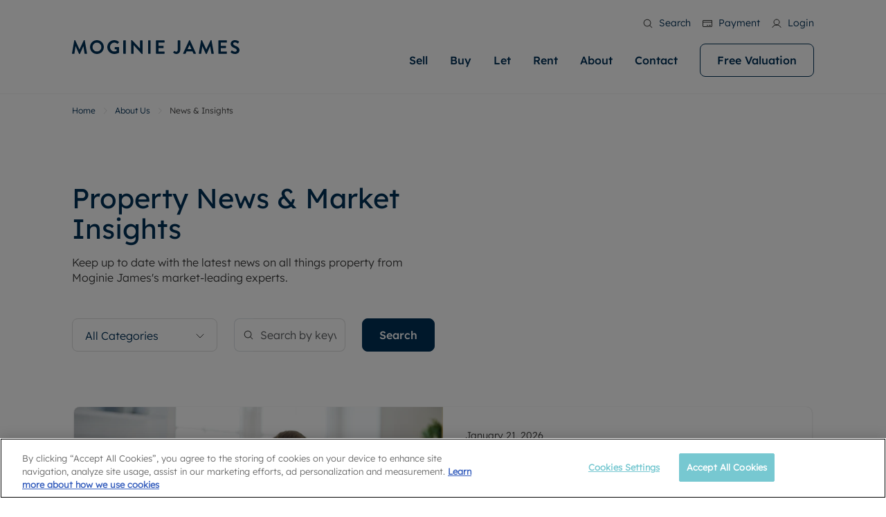

--- FILE ---
content_type: text/html; charset=utf-8
request_url: https://www.moginiejames.co.uk/about-us/news/
body_size: 78768
content:
<!DOCTYPE html><html lang="en" translate="no"><head><meta charSet="utf-8"/><meta name="viewport" content="width=device-width, initial-scale=1"/><meta name="viewport" content="width=device-width, initial-scale=1.0, shrink-to-fit=no, maximum-scale=1.0"/><link rel="preload" as="image" href="/images/logo.svg"/><link rel="preload" as="image" href="https://ggfx-moginiejames.s3.eu-west-2.amazonaws.com/i/logo_white_9f6f1a8ce1.svg"/><link rel="preload" as="image" href="https://asset.moginiejames.co.uk/i/fb_c10b13306d.png"/><link rel="preload" as="image" href="https://asset.moginiejames.co.uk/i/fb_hover_39e5c89942.png"/><link rel="preload" as="image" href="https://asset.moginiejames.co.uk/i/insta_d3faf896c5.png"/><link rel="preload" as="image" href="https://asset.moginiejames.co.uk/i/insta_hover_7de6c43a84.png"/><link rel="preload" as="image" href="https://asset.moginiejames.co.uk/i/linkedin_0715898927.png"/><link rel="preload" as="image" href="https://asset.moginiejames.co.uk/i/linkedin_hover_2aafd9a821.png"/><link rel="preload" as="image" href="https://asset.moginiejames.co.uk/i/propertymark_logo_a368f95e60_1_12807217c7.png"/><link rel="preload" as="image" href="https://asset.moginiejames.co.uk/i/cmp_logo_4afe542b20_f35a54cbf9.png"/><link rel="stylesheet" href="/_next/static/css/9ee5149117145c0c.css" data-precedence="next"/><link rel="stylesheet" href="/_next/static/css/5a79b410e2f58a18.css" data-precedence="next"/><link rel="stylesheet" href="/_next/static/css/678fc8a4531d5cd8.css" data-precedence="next"/><link rel="stylesheet" href="/_next/static/css/1ca45f532d925060.css" data-precedence="next"/><link rel="stylesheet" href="/_next/static/css/ed8ade4404294963.css" data-precedence="next"/><link rel="stylesheet" href="/_next/static/css/78b965d83363a9af.css" data-precedence="next"/><link rel="stylesheet" href="/_next/static/css/70e902a91c528fbe.css" data-precedence="next"/><link rel="stylesheet" href="/_next/static/css/8b3b1937bf38e8eb.css" data-precedence="next"/><link rel="stylesheet" href="/_next/static/css/0ba11252a966b286.css" data-precedence="next"/><link rel="stylesheet" href="/_next/static/css/2963b794b1d3ea77.css" data-precedence="next"/><link rel="stylesheet" href="/_next/static/css/16c07b60d31cd701.css" data-precedence="next"/><link rel="stylesheet" href="/_next/static/css/528d2962f5c38064.css" data-precedence="next"/><link rel="stylesheet" href="/_next/static/css/53a5c8dbf57dcffe.css" data-precedence="next"/><link rel="stylesheet" href="/_next/static/css/ffbf1379ef4ef727.css" data-precedence="next"/><link rel="stylesheet" href="/_next/static/css/6084ec96158d8732.css" data-precedence="next"/><link rel="stylesheet" href="/_next/static/css/4e1453c9b3fb7a2b.css" data-precedence="next"/><link rel="stylesheet" href="/_next/static/css/3bfb44c2690a90a1.css" data-precedence="next"/><link rel="stylesheet" href="/_next/static/css/c9fa9fcd1bb1214a.css" data-precedence="next"/><link rel="stylesheet" href="/_next/static/css/052de4a157685d1f.css" data-precedence="next"/><link rel="stylesheet" href="/_next/static/css/b072b41453190a73.css" data-precedence="next"/><link rel="stylesheet" href="/_next/static/css/b366f57fd6676db0.css" data-precedence="next"/><link rel="stylesheet" href="/_next/static/css/f48558791d03ae4f.css" data-precedence="next"/><link rel="stylesheet" href="/_next/static/css/78adf9e27a4cfd88.css" data-precedence="next"/><link rel="stylesheet" href="/_next/static/css/896708d3b9983cb8.css" data-precedence="next"/><link rel="stylesheet" href="/_next/static/css/022fbb0e9d55503f.css" data-precedence="next"/><link rel="stylesheet" href="/_next/static/css/9267202de6c92811.css" data-precedence="next"/><link rel="preload" as="script" fetchPriority="low" href="/_next/static/chunks/webpack-f76975f8dfc22469.js"/><script src="/_next/static/chunks/4bd1b696-c748aad7678aa3b4.js" async=""></script><script src="/_next/static/chunks/1684-f8f0c70f66772ce3.js" async=""></script><script src="/_next/static/chunks/main-app-5518523dddf30468.js" async=""></script><script src="/_next/static/chunks/e37a0b60-95f468b914f7d4a4.js" async=""></script><script src="/_next/static/chunks/1734-53e359c3bf3e7b35.js" async=""></script><script src="/_next/static/chunks/3792-b2aba3b61f198355.js" async=""></script><script src="/_next/static/chunks/5397-00b064febea9bd3b.js" async=""></script><script src="/_next/static/chunks/2924-0e51e6632c377880.js" async=""></script><script src="/_next/static/chunks/8585-13fee907d2d061eb.js" async=""></script><script src="/_next/static/chunks/2108-c07185a065e9032f.js" async=""></script><script src="/_next/static/chunks/1532-81f910eb73dda6ca.js" async=""></script><script src="/_next/static/chunks/1110-c09cf9d3c5c29dea.js" async=""></script><script src="/_next/static/chunks/4367-6a44399167c1e17f.js" async=""></script><script src="/_next/static/chunks/app/layout-2449fa87c91339a5.js" async=""></script><script src="/_next/static/chunks/13633bf0-d757002be3b47d90.js" async=""></script><script src="/_next/static/chunks/c16f53c3-e3e754616a6588c2.js" async=""></script><script src="/_next/static/chunks/3753-1eac34cfa6305ecd.js" async=""></script><script src="/_next/static/chunks/1996-76823ea6542f2efc.js" async=""></script><script src="/_next/static/chunks/3559-309e9898dee95feb.js" async=""></script><script src="/_next/static/chunks/3063-06afd0c088f4200e.js" async=""></script><script src="/_next/static/chunks/3311-5252b580b0854924.js" async=""></script><script src="/_next/static/chunks/1912-73e64962a0f9493e.js" async=""></script><script src="/_next/static/chunks/3798-015011674ea3034a.js" async=""></script><script src="/_next/static/chunks/app/%5B...slug%5D/page-35e5363d6bd2fc0e.js" async=""></script><link rel="preload" as="image" href="https://asset.moginiejames.co.uk/i/tpo_1_9ea696d5e5_1_b1a54b7c19.png"/><link rel="preload" as="image" href="https://asset.moginiejames.co.uk/i/rent_smart_wales_logo_white_39d6d1a062_647c28edd6.png"/><link rel="preload" as="image" href="https://asset.moginiejames.co.uk/i/tdp_logo_white_4be36a1c1b_1_4abb7af438.png"/><link rel="preload" as="image" href="https://asset.moginiejames.co.uk/i/nrla_logo_white_3a6b013079_1_c75e667c7b.png"/><link rel="preload" as="image" href="https://asset.moginiejames.co.uk/i/approved_code_0bfd78f18a_1_cdfe3a8654.png"/><link rel="preload" as="image" href="https://asset.moginiejames.co.uk/i/Carbon_Neutral_For_Web_b91c45365f_460d5c468a.png"/><link rel="icon" href="/moginiejames-favicon.ico"/><meta name="google" content="notranslate"/><meta name="translate" content="no"/><meta http-equiv="Content-Language" content="en"/><meta name="apple-mobile-web-app-capable" content="yes"/><script>(function(w,d,s,l,i){w[l]=w[l]||[];w[l].push({'gtm.start':
new Date().getTime(),event:'gtm.js'});var f=d.getElementsByTagName(s)[0],
j=d.createElement(s),dl=l!='dataLayer'?'&l='+l:'';j.async=true;j.src=
'https://www.googletagmanager.com/gtm.js?id='+i+dl;f.parentNode.insertBefore(j,f);
})(window,document,'script','dataLayer','GTM-W7Z453RT');</script><title>Latest News, Trends and Property Insights | Moginie James</title><meta name="description" content="Cardiff property news &amp; insights from market-leading experts. Stay updated with the latest property market trends &amp; professional advice."/><meta name="robots" content="index, follow"/><link rel="canonical" href="https://www.moginiejames.co.uk/about-us/news/"/><meta property="og:title" content="Latest News, Trends and Property Insights | Moginie James"/><meta property="og:description" content="Cardiff property news &amp; insights from market-leading experts. Stay updated with the latest property market trends &amp; professional advice."/><meta property="og:url" content="https://www.moginiejames.co.uk/about-us/news/"/><meta name="twitter:card" content="summary"/><meta name="twitter:title" content="Latest News, Trends and Property Insights | Moginie James"/><meta name="twitter:description" content="Cardiff property news &amp; insights from market-leading experts. Stay updated with the latest property market trends &amp; professional advice."/><link rel="icon" href="/favicon.ico" type="image/x-icon" sizes="32x32"/><script>document.querySelectorAll('body link[rel="icon"], body link[rel="apple-touch-icon"]').forEach(el => document.head.appendChild(el))</script><script src="/_next/static/chunks/polyfills-42372ed130431b0a.js" noModule=""></script></head><body class=""><div hidden=""><!--$--><!--/$--></div><noscript><iframe src="https://www.googletagmanager.com/ns.html?id=GTM-W7Z453RT"
height="0" width="0" style="display:none;visibility:hidden"></iframe></noscript><header class="header  undefined header-two"><section class="header-menu  header-two"><nav class="d-flex align-items-center navbar navbar-expand-xl navbar-light"><div class="container"><a class="navbar-brand " href="/"><img src="/images/logo.svg" class="img-fluid logo-img" alt=""/></a><div class="ms-auto header-menus"><div class="header-top d-xl-block d-none  header-two"><div class="d-flex justify-content-end"><ul class="list-inline header-top-list"><li class="list-inline-item"><button><i class="icon icon-search-white"></i>Search</button></li><li class="list-inline-item"><a target="_blank" href="https://pay.moginiejames.co.uk/"><i class="icon icon-payment-white"></i>Payment</a></li><li class="list-inline-item"><a href="/account/"><i class="icon icon-myaccount-white"></i>Login</a></li></ul></div></div><ul class="list-inline navbar-menu-list ms-auto d-xl-block d-none"><li class="list-inline-item dropdown"><a href="/sellers/">Sell</a><ul class="dropdown-menu-item "><li class="drop-menu-item"><div class="row"><div class="col-xl-6"><div class="drop-menu-heading">Sell Your Property</div><ul class="list-unstyled dropdown-menu-inner-list"><li><a href="/sellers/">Selling your property</a></li><li><a href="/free-property-valuation/">Free property valuation</a></li><li><a href="/sellers/selling-at-auction/">Selling at auction</a></li><li><a href="/sellers/probate-valuation/">Probate valuation</a></li><li><a href="/sellers/sell-commercial-property/">Sell commercial property</a></li><li><a href="/sellers/land-and-development/">Land and development</a></li><li><a href="/sellers/conveyancing/">Conveyancing</a></li><li><a href="/sellers/mortgage-advice/">Remortgage advice</a></li></ul></div><div class="col-xl-6"><div class="drop-menu-heading">Sell Your Property</div><div class="drop-menu-text"><div><p>Matching people with property is what we do best. With local knowledge and a passion for exceptional customer service. Moginie James will help you achieve the right price for your home.</p></div></div><div class="drop-menu-btn"><a class="button button-primary" href="/sellers/">More information</a></div></div></div></li></ul></li><li class="list-inline-item dropdown"><a href="/buyers/">Buy</a><ul class="dropdown-menu-item "><li class="drop-menu-item"><div class="row"><div class="col-xl-6"><div class="drop-menu-heading">Buying with Moginie James</div><ul class="list-unstyled dropdown-menu-inner-list"><li><a href="/properties/for-sale/">Property for sale</a></li><li><a href="/buyers/">Buying a property</a></li><li><a href="/buyers/buying-at-auction/">Buying at auction</a></li><li><a href="/properties/for-sale/filter-new-homes/">New homes properties</a></li><li><a href="/landlords/investment-services/">Investment services</a></li><li><a href="/buyers/sown-shared-ownership/">Shared ownership</a></li><li><a href="/buyers/mortgage-advice/">Mortgage advice</a></li><li><a href="/buyers/conveyancing/">Conveyancing</a></li><li><a href="/buyers/rics-surveyors/">RICS house surveyors</a></li></ul></div><div class="col-xl-6"><div class="drop-menu-heading">Property For Sale</div><div class="drop-menu-text"><div><p>We specialise in high quality homes across Cardiff. Let us help you make your next move.</p></div></div><div class="drop-menu-btn"><a class="button button-primary" href="/buyers/">More information</a></div></div></div></li></ul></li><li class="list-inline-item dropdown"><a href="/landlords/">Let</a><ul class="dropdown-menu-item "><li class="drop-menu-item"><div class="row"><div class="col-xl-6"><div class="drop-menu-heading">Letting Your Property</div><ul class="list-unstyled dropdown-menu-inner-list"><li><a href="/landlords/">Letting your property</a></li><li><a href="/free-property-valuation/">Free rental valuation</a></li><li><a href="/online-instant-property-valuation/">Instant online valuation</a></li><li><a href="/landlords/landlord-services/">Landlord services</a></li><li><a href="/landlords/landlord-online-account/">Landlord online account</a></li><li><a href="/landlords/premier-services/">Premier Service</a></li><li><a href="/landlords/investment-properties/">Investment property</a></li><li><a href="/landlords/buy-to-let-mortgages/">Buy-to-let mortgage</a></li><li><a href="/landlords/landlord-insurance/">Landlord insurance</a></li><li><a href="/landlords/smart-investment-powered-by-get-ground/">Buy-to-let limited company formation</a></li><li><a href="/landlords/welsh-legislation-changes/">Welsh Legislation changes</a></li></ul></div><div class="col-xl-6"><div class="drop-menu-heading">Letting Your Property</div><div class="drop-menu-text"><div><p>Our experts are always on hand if you're looking to let a home. We pride ourselves on our local area knowledge, whilst providing an innovative service and transparent advice.</p></div></div><div class="drop-menu-btn"><a class="button button-primary" href="/landlords/">More information</a></div></div></div></li></ul></li><li class="list-inline-item dropdown"><a href="/contract-holders/">Rent</a><ul class="dropdown-menu-item "><li class="drop-menu-item"><div class="row"><div class="col-xl-6"><div class="drop-menu-heading">Renting A Property</div><ul class="list-unstyled dropdown-menu-inner-list"><li><a href="/properties/to-rent/">Property to rent</a></li><li><a href="/contract-holders/">Renting a property</a></li><li><a href="/contract-holders/contract-holder-services-and-fees/">Contract-holder services and fees</a></li><li><a href="/contract-holders/contents-insurance/">Contents insurance</a></li><li><a href="/contract-holders/contract-holder-online-account/">Contract-holder online account</a></li><li><a href="/residency/">The Residency</a></li><li><a target="_blank" href="https://moginiejames.fixflo.com/issuereport/CreateIssue">Report Maintenance</a></li></ul></div><div class="col-xl-6"><div class="drop-menu-heading">Renting A Property</div><div class="drop-menu-text"><div><p>Find your ideal home to rent with the help of our local, friendly teams. We are proud of our reputation for providing high quality rental properties across Cardiff.</p></div></div><div class="drop-menu-btn"><a class="button button-primary" href="/contract-holders/">More information</a></div></div></div></li></ul></li><li class="list-inline-item dropdown"><a href="/about-us/">About</a><ul class="dropdown-menu-item single-layout"><li class="drop-menu-item"><div class="row"><div class="col-xl-12"><ul class="list-unstyled dropdown-menu-inner-list"><li><a href="/about-us/">About us</a></li><li><a href="/about-us/news/">News</a></li><li><a href="/about-us/sustainability/">Sustainability</a></li><li><a target="_blank" href="https://lrgcareers.teamtailor.com/">Careers</a></li><li><a href="/about-us/reviews/">Reviews</a></li></ul></div><div class="col-xl-6"><div class="drop-menu-text"></div></div></div></li></ul></li><li class="list-inline-item "><a href="/our-offices/">Contact </a></li><li class="list-inline-item"><a class="button headr-btn" href="/free-property-valuation/">Free Valuation</a></li></ul></div><ul class="list-inline navbar-responsive-list ms-auto d-xl-none d-block"><li class="list-inline-item"><button><i class="icon icon-search"></i></button></li><li class="list-inline-item"><a target="_blank" href="https://portal.moginiejames.co.uk/search/home"><i class="icon icon-myaccount"></i></a></li><li class="list-inline-item"><a href="/our-offices/"><i class="icon icon-phone"></i></a></li><li class="list-inline-item"><button><i class="icon icon-burger-menu"></i></button></li></ul></div></nav><div class="burger-menu-wrapper "><div class="offcanvas-header"><div class="burger-logo"><img src="/images/logo.svg" class="img-fluid" alt=""/></div></div><div class="offcanvas-body"><div class="burger-menu d-flex flex-column"><div class="burger-menu-accordion accordion"><ul class="list-unstyled burger-menu-list "><li><div class="accordion-item"><h2 class="accordion-header"><button type="button" aria-expanded="false" class="accordion-button collapsed"><a href="/sellers/">Sell</a></button></h2><div class="accordion-collapse collapse"><div class="accordion-body"><ul class="list-unstyled inner-burger-menu-list"><li><a href="/sellers/">Selling your property</a></li><li><a href="/free-property-valuation/">Free property valuation</a></li><li><a href="/sellers/selling-at-auction/">Selling at auction</a></li><li><a href="/sellers/probate-valuation/">Probate valuation</a></li><li><a href="/sellers/sell-commercial-property/">Sell commercial property</a></li><li><a href="/sellers/land-and-development/">Land and development</a></li><li><a href="/sellers/conveyancing/">Conveyancing</a></li><li><a href="/sellers/mortgage-advice/">Remortgage advice</a></li></ul></div></div></div></li><li><div class="accordion-item"><h2 class="accordion-header"><button type="button" aria-expanded="false" class="accordion-button collapsed"><a href="/buyers/">Buy</a></button></h2><div class="accordion-collapse collapse"><div class="accordion-body"><ul class="list-unstyled inner-burger-menu-list"><li><a href="/properties/for-sale/">Property for sale</a></li><li><a href="/buyers/">Buying a property</a></li><li><a href="/buyers/buying-at-auction/">Buying at auction</a></li><li><a href="/properties/for-sale/filter-new-homes/">New homes properties</a></li><li><a href="/landlords/investment-services/">Investment services</a></li><li><a href="/buyers/sown-shared-ownership/">Shared ownership</a></li><li><a href="/buyers/mortgage-advice/">Mortgage advice</a></li><li><a href="/buyers/conveyancing/">Conveyancing</a></li><li><a href="/buyers/rics-surveyors/">RICS house surveyors</a></li></ul></div></div></div></li><li><div class="accordion-item"><h2 class="accordion-header"><button type="button" aria-expanded="false" class="accordion-button collapsed"><a href="/landlords/">Let</a></button></h2><div class="accordion-collapse collapse"><div class="accordion-body"><ul class="list-unstyled inner-burger-menu-list"><li><a href="/landlords/">Letting your property</a></li><li><a href="/free-property-valuation/">Free rental valuation</a></li><li><a href="/online-instant-property-valuation/">Instant online valuation</a></li><li><a href="/landlords/landlord-services/">Landlord services</a></li><li><a href="/landlords/landlord-online-account/">Landlord online account</a></li><li><a href="/landlords/premier-services/">Premier Service</a></li><li><a href="/landlords/investment-properties/">Investment property</a></li><li><a href="/landlords/buy-to-let-mortgages/">Buy-to-let mortgage</a></li><li><a href="/landlords/landlord-insurance/">Landlord insurance</a></li><li><a href="/landlords/smart-investment-powered-by-get-ground/">Buy-to-let limited company formation</a></li><li><a href="/landlords/welsh-legislation-changes/">Welsh Legislation changes</a></li></ul></div></div></div></li><li><div class="accordion-item"><h2 class="accordion-header"><button type="button" aria-expanded="false" class="accordion-button collapsed"><a href="/contract-holders/">Rent</a></button></h2><div class="accordion-collapse collapse"><div class="accordion-body"><ul class="list-unstyled inner-burger-menu-list"><li><a href="/properties/to-rent/">Property to rent</a></li><li><a href="/contract-holders/">Renting a property</a></li><li><a href="/contract-holders/contract-holder-services-and-fees/">Contract-holder services and fees</a></li><li><a href="/contract-holders/contents-insurance/">Contents insurance</a></li><li><a href="/contract-holders/contract-holder-online-account/">Contract-holder online account</a></li><li><a href="/residency/">The Residency</a></li><li><a target="_blank" href="https://moginiejames.fixflo.com/issuereport/CreateIssue">Report Maintenance</a></li></ul></div></div></div></li><li><div class="accordion-item"><h2 class="accordion-header"><button type="button" aria-expanded="false" class="accordion-button collapsed"><a href="/about-us/">About</a></button></h2><div class="accordion-collapse collapse"><div class="accordion-body"><ul class="list-unstyled inner-burger-menu-list"><li><a href="/about-us/">About us</a></li><li><a href="/about-us/news/">News</a></li><li><a href="/about-us/sustainability/">Sustainability</a></li><li><a target="_blank" href="https://lrgcareers.teamtailor.com/">Careers</a></li><li><a href="/about-us/reviews/">Reviews</a></li></ul></div></div></div></li><li><span><a href="/our-offices/">Contact </a></span></li></ul></div><div class="burger-menu-btn mt-auto"><a class="button button-primary" href="/free-property-valuation/">Get a free valuation</a></div></div></div></div></section></header><div class="layout-padding-top"></div><script>(self.__next_s=self.__next_s||[]).push([0,{"type":"application/ld+json","children":"{\"@context\":\"https://schema.org\",\"@type\":\"WebPage\",\"@id\":\"https://www.moginiejames.co.uk/about-us/news/\",\"url\":\"https://www.moginiejames.co.uk/about-us/news/\",\"name\":\"Latest News, Trends and Property Insights\",\"description\":\"Cardiff property news & insights from market-leading experts. Stay updated with the latest property market trends & professional advice.\",\"inLanguage\":\"en-US\",\"isPartOf\":{\"@type\":\"WebSite\",\"@id\":\"https://www.moginiejames.co.uk\",\"name\":\"Moginie James\",\"url\":\"https://www.moginiejames.co.uk\"},\"breadcrumb\":{\"@type\":\"BreadcrumbList\",\"itemListElement\":[{\"@type\":\"ListItem\",\"position\":1,\"item\":{\"@id\":\"https://www.moginiejames.co.uk\",\"name\":\"Home\"}},{\"@type\":\"ListItem\",\"position\":2,\"item\":{\"@id\":\"https://www.moginiejames.co.uk/about-us\",\"name\":\"About Us\"}},{\"@type\":\"ListItem\",\"position\":3,\"item\":{\"@id\":\"https://www.moginiejames.co.uk/about-us/news/\",\"name\":\"Latest News, Trends and Property Insights\"}}]}}","id":"json-ld"}])</script><div class=""><div class="breadcrumb-module-wrapper"><div class="container"><div class="row"><div class="col"><nav aria-label="breadcrumb" class=""><ol class="breadcrumb"><a class="breadcrumb-item" href="../../../../">Home</a><a class="breadcrumb-item" href="/about-us/">About Us</a><div class="breadcrumb-item active">News &amp; Insights</div></ol></nav></div></div></div></div><div class="global.modules modules"></div></div><!--$--><!--/$--><footer class="footer section-p104 "><div class="container"><div class="row"><div class="col-xl-3 col-6"><h4 class="footer-heading">Services</h4><ul class="list-unstyled footer-menu-list"><li><h5><a href="/landlords/">Letting</a></h5></li><li><h5><a href="/contract-holders/">Renting</a></h5></li><li><h5><a href="/sellers/">Selling</a></h5></li><li><h5><a href="/buyers/">Buying</a></h5></li><li><h5><a href="/sellers/selling-at-auction/">Auction</a></h5></li><li><h5><a href="/buyers/mortgage-advice/">Mortgages</a></h5></li></ul></div><div class="col-xl-3 col-6"><h4 class="footer-heading">About Moginie James</h4><ul class="list-unstyled footer-menu-list"><li><h5><a href="/about-us/">About Us</a></h5></li><li><h5><a href="/about-us/sustainability/">Sustainability</a></h5></li><li><h5><a href="/about-us/news/">News</a></h5></li><li><h5><a target="_blank" href="https://lrgcareers.teamtailor.com/">Careers</a></h5></li></ul></div><div class="col-xl-6 col-md-12"><div class="footer-subscribe-wrapper"><h4 class="footer-heading">Subscribe</h4><div class="footer-subscribe undefined"><div class="footer-subscribe-heading">Get our latest news and updates straight to your inbox.</div><div class="newsletter-form-wrapper" translate="no"><form class="d-md-flex align-items-start"><input type="hidden" class="notranslate" translate="no" name="form_type" value="newsletter"/><input type="hidden" class="notranslate" translate="no" name="branch" value="Cyncoed"/><input type="hidden" class="notranslate" translate="no" name="crm_code" value="RPS-CYN"/><input type="hidden" id="form_investment_create_service" class="form-control notranslate" translate="no" name="service" value="sales"/><input type="hidden" class="notranslate" translate="no" name="form_name" value="Newsletter"/><input type="hidden" class="notranslate" translate="no" name="subject" value="Newsletter"/><input type="hidden" class="notranslate" translate="no" name="to_email_id" value=""/><input type="hidden" class="notranslate" translate="no" name="confirmation_message" value="&lt;p&gt;Thank you for getting in touch. One of our team will be in touch shortly. Our team is available 9 AM - 5PM Monday to Friday and 9AM - 4PM Saturday. &lt;/p&gt;"/><div class="form-group subscribe-form-group"><input type="text" class="form-control" placeholder="First Name" name="first_name"/></div><div class="form-group subscribe-form-group"><input type="text" class="form-control" placeholder="Last Name" name="lastname"/></div><div class="form-group subscribe-form-group"><input type="email" class="form-control" placeholder="Your Email" name="email"/></div><button type="submit" class="button button-primary">Subscribe</button><div></div></form></div><form class=""></form><div class="footer-subscribe-terms">By submitting, you agree to our <a href="/privacy/">Privacy Policy</a>.</div></div></div></div></div><div class="footer-secondary"><div class="d-flex align-items-center row"><div class="col-6"><img src="https://ggfx-moginiejames.s3.eu-west-2.amazonaws.com/i/logo_white_9f6f1a8ce1.svg" class="img-fluid footer-logo" alt="Footer Logo"/></div><div class="d-flex justify-content-end col-6"><ul class="footer-social-list list-inline undefined"><li class="list-inline-item"><a target="_blank" class="social-1" href="https://www.facebook.com/MoginieJamesUK/"><div class="footer-social-bg"><img src="https://asset.moginiejames.co.uk/i/fb_c10b13306d.png" class="img-1"/><img src="https://asset.moginiejames.co.uk/i/fb_hover_39e5c89942.png" class="img-2"/></div></a></li><li class="list-inline-item"><a target="_blank" class="social-2" href="https://www.instagram.com/moginiejames/"><div class="footer-social-bg"><img src="https://asset.moginiejames.co.uk/i/insta_d3faf896c5.png" class="img-1"/><img src="https://asset.moginiejames.co.uk/i/insta_hover_7de6c43a84.png" class="img-2"/></div></a></li><li class="list-inline-item"><a target="_blank" class="social-3" href="https://www.linkedin.com/company/moginie-james-ltd"><div class="footer-social-bg"><img src="https://asset.moginiejames.co.uk/i/linkedin_0715898927.png" class="img-1"/><img src="https://asset.moginiejames.co.uk/i/linkedin_hover_2aafd9a821.png" class="img-2"/></div></a></li></ul></div></div><div class="row"><div class="col"><div class="footer-copyright-wrapper "><ul class="footer-copyright-menu-list list-inline"><li class="list-inline-item"><a href="/privacy/">Privacy Policy</a></li><li class="list-inline-item"><a href="/terms-and-conditions/">Terms and Conditions</a></li><li class="list-inline-item"><a href="/cookie-policy/">Cookie Policy</a></li><li class="list-inline-item"><a href="/complaints-procedure/">Complaints Procedure</a></li><li class="list-inline-item"><a href="/legal-documents/">Legal &amp; Documents </a></li></ul><div class="footer-copyright-address"><div><p>© 2026 Moginie James. All Rights Reserved.</p><p>Registered Address: Building 1, Meadows Business Park, Blackwater, Camberley GU17 9AB. Registered in England 09939099</p></div></div></div></div></div><div class="row"><div class="col"><ul class="footer-logo-list-wrapper list-inline undefined"><li class="list-inline-item"><img src="https://asset.moginiejames.co.uk/i/propertymark_logo_a368f95e60_1_12807217c7.png" class="img-fluid"/></li><li class="list-inline-item"><img src="https://asset.moginiejames.co.uk/i/cmp_logo_4afe542b20_f35a54cbf9.png" class="img-fluid"/></li><li class="list-inline-item"><img src="https://asset.moginiejames.co.uk/i/tpo_1_9ea696d5e5_1_b1a54b7c19.png" class="img-fluid"/></li><li class="list-inline-item"><img src="https://asset.moginiejames.co.uk/i/rent_smart_wales_logo_white_39d6d1a062_647c28edd6.png" class="img-fluid"/></li><li class="list-inline-item"><img src="https://asset.moginiejames.co.uk/i/tdp_logo_white_4be36a1c1b_1_4abb7af438.png" class="img-fluid"/></li><li class="list-inline-item"><img src="https://asset.moginiejames.co.uk/i/nrla_logo_white_3a6b013079_1_c75e667c7b.png" class="img-fluid"/></li><li class="list-inline-item"><img src="https://asset.moginiejames.co.uk/i/approved_code_0bfd78f18a_1_cdfe3a8654.png" class="img-fluid"/></li><li class="list-inline-item"><img src="https://asset.moginiejames.co.uk/i/Carbon_Neutral_For_Web_b91c45365f_460d5c468a.png" class="img-fluid"/></li></ul></div></div></div><div class="row"><div class="col"><div class="footer-popular-search-wrapper undefined"><div class="footer-popular-search-accordion accordion"><div class="accordion-item"><h2 class="accordion-header"><button type="button" aria-expanded="false" class="accordion-button collapsed">Popular Searches</button></h2><div class="accordion-collapse collapse"><div class="accordion-body"><div class="row"><div class="col-xl-3 col-md-6"><ul class="list-unstyled popular-search-list"><li><a href="../../../../properties/for-sale/">Property for sale in Cardiff</a></li><li><a href="../../../../properties/for-sale/in-cyncoed-cardiff/">Property for sale in Cyncoed</a></li><li><a href="../../../../properties/for-sale/in-pontcanna-cardiff/">Property for sale in Pontcanna</a></li><li><a href="../../../../properties/for-sale/in-roath-cardiff/">Property for sale in Roath</a></li><li><a href="../../../../properties/for-sale/in-cardiff/filter-investment/">Investment property for sale in Cardiff</a></li><li><a href="../../../../properties/for-sale/in-cardiff/filter-new-homes/">New homes for sale in Cardiff</a></li></ul></div><div class="col-xl-3 col-md-6"><ul class="list-unstyled popular-search-list"><li><a href="../../../../properties/for-sale/in-cardiff/filter-commercial/">Commercial properties in Cardiff</a></li><li><a href="../../../../properties/for-sale/in-cardiff/filter-auction/">Auction properties in Cardiff</a></li><li><a href="../../../../properties/to-rent/">Property to rent in Cardiff</a></li><li><a href="../../../../properties/to-rent/in-cyncoed-cardiff/">Property to rent in Cyncoed</a></li><li><a href="../../../../properties/to-rent/in-pontcanna-cardiff/">Property to rent in Pontcanna</a></li><li><a href="../../../../properties/to-rent/in-roath-cardiff/">Property to rent in Roath</a></li></ul></div><div class="col-xl-3 col-md-6"><ul class="list-unstyled popular-search-list"><li><a href="../../../../">Estate agents in Cardiff</a></li><li><a href="../../../../our-offices/estate-agents-in-cyncoed/">Estate agents in Cyncoed</a></li><li><a href="../../../../our-offices/estate-agents-in-pontcanna/">Estate agents in Pontcanna</a></li><li><a href="../../../../our-offices/estate-agents-in-roath/">Estate agents in Roath</a></li><li><a href="../../../../">Moginie James estate agents</a></li><li><a href="/free-property-valuation/">Free property valuation</a></li></ul></div><div class="col-xl-3 col-md-6"><ul class="list-unstyled popular-search-list"><li><a href="../../../../../buyers/sown-shared-ownership/">Shared ownership</a></li><li><a href="../../../../../buyers/mortgage-advice/">Mortgage advice</a></li><li><a href="../../../../../landlords/investment-services/">Investment services</a></li><li><a href="../../../../../buyers/conveyancing/">Conveyancing</a></li><li><a href="../../../../../online-instant-property-valuation/">Instant online valuation </a></li><li><a href="../../../../../our-offices/">Our Offices</a></li></ul></div></div></div></div></div></div></div></div></div></div></footer><script src="/_next/static/chunks/webpack-f76975f8dfc22469.js" async=""></script><script>(self.__next_f=self.__next_f||[]).push([0])</script><script>self.__next_f.push([1,"1:\"$Sreact.fragment\"\n3:I[87555,[],\"\"]\n4:I[31295,[],\"\"]\n6:I[59665,[],\"OutletBoundary\"]\n9:I[74911,[],\"AsyncMetadataOutlet\"]\nb:I[59665,[],\"ViewportBoundary\"]\nd:I[59665,[],\"MetadataBoundary\"]\nf:I[26614,[],\"\"]\n:HL[\"/_next/static/css/9ee5149117145c0c.css\",\"style\"]\n:HL[\"/_next/static/css/5a79b410e2f58a18.css\",\"style\"]\n:HL[\"/_next/static/css/678fc8a4531d5cd8.css\",\"style\"]\n:HL[\"/_next/static/css/1ca45f532d925060.css\",\"style\"]\n:HL[\"/_next/static/css/ed8ade4404294963.css\",\"style\"]\n:HL[\"/_next/static/css/78b965d83363a9af.css\",\"style\"]\n:HL[\"/_next/static/css/70e902a91c528fbe.css\",\"style\"]\n:HL[\"/_next/static/css/8b3b1937bf38e8eb.css\",\"style\"]\n:HL[\"/_next/static/css/0ba11252a966b286.css\",\"style\"]\n:HL[\"/_next/static/css/2963b794b1d3ea77.css\",\"style\"]\n:HL[\"/_next/static/css/16c07b60d31cd701.css\",\"style\"]\n:HL[\"/_next/static/css/528d2962f5c38064.css\",\"style\"]\n:HL[\"/_next/static/css/53a5c8dbf57dcffe.css\",\"style\"]\n:HL[\"/_next/static/css/ffbf1379ef4ef727.css\",\"style\"]\n:HL[\"/_next/static/css/6084ec96158d8732.css\",\"style\"]\n:HL[\"/_next/static/css/4e1453c9b3fb7a2b.css\",\"style\"]\n:HL[\"/_next/static/css/3bfb44c2690a90a1.css\",\"style\"]\n:HL[\"/_next/static/css/c9fa9fcd1bb1214a.css\",\"style\"]\n:HL[\"/_next/static/css/052de4a157685d1f.css\",\"style\"]\n:HL[\"/_next/static/css/b072b41453190a73.css\",\"style\"]\n:HL[\"/_next/static/css/b366f57fd6676db0.css\",\"style\"]\n:HL[\"/_next/static/css/f48558791d03ae4f.css\",\"style\"]\n:HL[\"/_next/static/css/78adf9e27a4cfd88.css\",\"style\"]\n:HL[\"/_next/static/css/896708d3b9983cb8.css\",\"style\"]\n:HL[\"/_next/static/css/022fbb0e9d55503f.css\",\"style\"]\n:HL[\"/_next/static/css/9267202de6c92811.css\",\"style\"]\n"])</script><script>self.__next_f.push([1,"0:{\"P\":null,\"b\":\"44JWFNu1oRlFoiwdh84N2\",\"p\":\"\",\"c\":[\"\",\"about-us\",\"news\",\"\"],\"i\":false,\"f\":[[[\"\",{\"children\":[[\"slug\",\"about-us/news\",\"c\"],{\"children\":[\"__PAGE__\",{}]}]},\"$undefined\",\"$undefined\",true],[\"\",[\"$\",\"$1\",\"c\",{\"children\":[[[\"$\",\"link\",\"0\",{\"rel\":\"stylesheet\",\"href\":\"/_next/static/css/9ee5149117145c0c.css\",\"precedence\":\"next\",\"crossOrigin\":\"$undefined\",\"nonce\":\"$undefined\"}],[\"$\",\"link\",\"1\",{\"rel\":\"stylesheet\",\"href\":\"/_next/static/css/5a79b410e2f58a18.css\",\"precedence\":\"next\",\"crossOrigin\":\"$undefined\",\"nonce\":\"$undefined\"}],[\"$\",\"link\",\"2\",{\"rel\":\"stylesheet\",\"href\":\"/_next/static/css/678fc8a4531d5cd8.css\",\"precedence\":\"next\",\"crossOrigin\":\"$undefined\",\"nonce\":\"$undefined\"}],[\"$\",\"link\",\"3\",{\"rel\":\"stylesheet\",\"href\":\"/_next/static/css/1ca45f532d925060.css\",\"precedence\":\"next\",\"crossOrigin\":\"$undefined\",\"nonce\":\"$undefined\"}],[\"$\",\"link\",\"4\",{\"rel\":\"stylesheet\",\"href\":\"/_next/static/css/ed8ade4404294963.css\",\"precedence\":\"next\",\"crossOrigin\":\"$undefined\",\"nonce\":\"$undefined\"}],[\"$\",\"link\",\"5\",{\"rel\":\"stylesheet\",\"href\":\"/_next/static/css/78b965d83363a9af.css\",\"precedence\":\"next\",\"crossOrigin\":\"$undefined\",\"nonce\":\"$undefined\"}],[\"$\",\"link\",\"6\",{\"rel\":\"stylesheet\",\"href\":\"/_next/static/css/70e902a91c528fbe.css\",\"precedence\":\"next\",\"crossOrigin\":\"$undefined\",\"nonce\":\"$undefined\"}],[\"$\",\"link\",\"7\",{\"rel\":\"stylesheet\",\"href\":\"/_next/static/css/8b3b1937bf38e8eb.css\",\"precedence\":\"next\",\"crossOrigin\":\"$undefined\",\"nonce\":\"$undefined\"}],[\"$\",\"link\",\"8\",{\"rel\":\"stylesheet\",\"href\":\"/_next/static/css/0ba11252a966b286.css\",\"precedence\":\"next\",\"crossOrigin\":\"$undefined\",\"nonce\":\"$undefined\"}],[\"$\",\"link\",\"9\",{\"rel\":\"stylesheet\",\"href\":\"/_next/static/css/2963b794b1d3ea77.css\",\"precedence\":\"next\",\"crossOrigin\":\"$undefined\",\"nonce\":\"$undefined\"}],[\"$\",\"link\",\"10\",{\"rel\":\"stylesheet\",\"href\":\"/_next/static/css/16c07b60d31cd701.css\",\"precedence\":\"next\",\"crossOrigin\":\"$undefined\",\"nonce\":\"$undefined\"}],[\"$\",\"link\",\"11\",{\"rel\":\"stylesheet\",\"href\":\"/_next/static/css/528d2962f5c38064.css\",\"precedence\":\"next\",\"crossOrigin\":\"$undefined\",\"nonce\":\"$undefined\"}]],\"$L2\"]}],{\"children\":[[\"slug\",\"about-us/news\",\"c\"],[\"$\",\"$1\",\"c\",{\"children\":[null,[\"$\",\"$L3\",null,{\"parallelRouterKey\":\"children\",\"error\":\"$undefined\",\"errorStyles\":\"$undefined\",\"errorScripts\":\"$undefined\",\"template\":[\"$\",\"$L4\",null,{}],\"templateStyles\":\"$undefined\",\"templateScripts\":\"$undefined\",\"notFound\":\"$undefined\",\"forbidden\":\"$undefined\",\"unauthorized\":\"$undefined\"}]]}],{\"children\":[\"__PAGE__\",[\"$\",\"$1\",\"c\",{\"children\":[\"$L5\",[[\"$\",\"link\",\"0\",{\"rel\":\"stylesheet\",\"href\":\"/_next/static/css/53a5c8dbf57dcffe.css\",\"precedence\":\"next\",\"crossOrigin\":\"$undefined\",\"nonce\":\"$undefined\"}],[\"$\",\"link\",\"1\",{\"rel\":\"stylesheet\",\"href\":\"/_next/static/css/ffbf1379ef4ef727.css\",\"precedence\":\"next\",\"crossOrigin\":\"$undefined\",\"nonce\":\"$undefined\"}],[\"$\",\"link\",\"2\",{\"rel\":\"stylesheet\",\"href\":\"/_next/static/css/6084ec96158d8732.css\",\"precedence\":\"next\",\"crossOrigin\":\"$undefined\",\"nonce\":\"$undefined\"}],[\"$\",\"link\",\"3\",{\"rel\":\"stylesheet\",\"href\":\"/_next/static/css/4e1453c9b3fb7a2b.css\",\"precedence\":\"next\",\"crossOrigin\":\"$undefined\",\"nonce\":\"$undefined\"}],[\"$\",\"link\",\"4\",{\"rel\":\"stylesheet\",\"href\":\"/_next/static/css/3bfb44c2690a90a1.css\",\"precedence\":\"next\",\"crossOrigin\":\"$undefined\",\"nonce\":\"$undefined\"}],[\"$\",\"link\",\"5\",{\"rel\":\"stylesheet\",\"href\":\"/_next/static/css/c9fa9fcd1bb1214a.css\",\"precedence\":\"next\",\"crossOrigin\":\"$undefined\",\"nonce\":\"$undefined\"}],[\"$\",\"link\",\"6\",{\"rel\":\"stylesheet\",\"href\":\"/_next/static/css/052de4a157685d1f.css\",\"precedence\":\"next\",\"crossOrigin\":\"$undefined\",\"nonce\":\"$undefined\"}],[\"$\",\"link\",\"7\",{\"rel\":\"stylesheet\",\"href\":\"/_next/static/css/b072b41453190a73.css\",\"precedence\":\"next\",\"crossOrigin\":\"$undefined\",\"nonce\":\"$undefined\"}],[\"$\",\"link\",\"8\",{\"rel\":\"stylesheet\",\"href\":\"/_next/static/css/b366f57fd6676db0.css\",\"precedence\":\"next\",\"crossOrigin\":\"$undefined\",\"nonce\":\"$undefined\"}],[\"$\",\"link\",\"9\",{\"rel\":\"stylesheet\",\"href\":\"/_next/static/css/f48558791d03ae4f.css\",\"precedence\":\"next\",\"crossOrigin\":\"$undefined\",\"nonce\":\"$undefined\"}],[\"$\",\"link\",\"10\",{\"rel\":\"stylesheet\",\"href\":\"/_next/static/css/78adf9e27a4cfd88.css\",\"precedence\":\"next\",\"crossOrigin\":\"$undefined\",\"nonce\":\"$undefined\"}],[\"$\",\"link\",\"11\",{\"rel\":\"stylesheet\",\"href\":\"/_next/static/css/896708d3b9983cb8.css\",\"precedence\":\"next\",\"crossOrigin\":\"$undefined\",\"nonce\":\"$undefined\"}],[\"$\",\"link\",\"12\",{\"rel\":\"stylesheet\",\"href\":\"/_next/static/css/022fbb0e9d55503f.css\",\"precedence\":\"next\",\"crossOrigin\":\"$undefined\",\"nonce\":\"$undefined\"}],[\"$\",\"link\",\"13\",{\"rel\":\"stylesheet\",\"href\":\"/_next/static/css/9267202de6c92811.css\",\"precedence\":\"next\",\"crossOrigin\":\"$undefined\",\"nonce\":\"$undefined\"}]],[\"$\",\"$L6\",null,{\"children\":[\"$L7\",\"$L8\",[\"$\",\"$L9\",null,{\"promise\":\"$@a\"}]]}]]}],{},null,false]},null,false]},null,false],[\"$\",\"$1\",\"h\",{\"children\":[null,[\"$\",\"$1\",\"bJP-74AxBfu8V89RZRdTiv\",{\"children\":[[\"$\",\"$Lb\",null,{\"children\":\"$Lc\"}],null]}],[\"$\",\"$Ld\",null,{\"children\":\"$Le\"}]]}],false]],\"m\":\"$undefined\",\"G\":[\"$f\",\"$undefined\"],\"s\":false,\"S\":true}\n"])</script><script>self.__next_f.push([1,"10:\"$Sreact.suspense\"\n11:I[74911,[],\"AsyncMetadata\"]\ne:[\"$\",\"div\",null,{\"hidden\":true,\"children\":[\"$\",\"$10\",null,{\"fallback\":null,\"children\":[\"$\",\"$L11\",null,{\"promise\":\"$@12\"}]}]}]\n8:null\n"])</script><script>self.__next_f.push([1,"c:[[\"$\",\"meta\",\"0\",{\"charSet\":\"utf-8\"}],[\"$\",\"meta\",\"1\",{\"name\":\"viewport\",\"content\":\"width=device-width, initial-scale=1\"}]]\n7:null\n"])</script><script>self.__next_f.push([1,"13:I[41255,[\"4935\",\"static/chunks/e37a0b60-95f468b914f7d4a4.js\",\"1734\",\"static/chunks/1734-53e359c3bf3e7b35.js\",\"3792\",\"static/chunks/3792-b2aba3b61f198355.js\",\"5397\",\"static/chunks/5397-00b064febea9bd3b.js\",\"2924\",\"static/chunks/2924-0e51e6632c377880.js\",\"8585\",\"static/chunks/8585-13fee907d2d061eb.js\",\"2108\",\"static/chunks/2108-c07185a065e9032f.js\",\"1532\",\"static/chunks/1532-81f910eb73dda6ca.js\",\"1110\",\"static/chunks/1110-c09cf9d3c5c29dea.js\",\"4367\",\"static/chunks/4367-6a44399167c1e17f.js\",\"7177\",\"static/chunks/app/layout-2449fa87c91339a5.js\"],\"default\"]\n14:I[84715,[\"4935\",\"static/chunks/e37a0b60-95f468b914f7d4a4.js\",\"1734\",\"static/chunks/1734-53e359c3bf3e7b35.js\",\"3792\",\"static/chunks/3792-b2aba3b61f198355.js\",\"5397\",\"static/chunks/5397-00b064febea9bd3b.js\",\"2924\",\"static/chunks/2924-0e51e6632c377880.js\",\"8585\",\"static/chunks/8585-13fee907d2d061eb.js\",\"2108\",\"static/chunks/2108-c07185a065e9032f.js\",\"1532\",\"static/chunks/1532-81f910eb73dda6ca.js\",\"1110\",\"static/chunks/1110-c09cf9d3c5c29dea.js\",\"4367\",\"static/chunks/4367-6a44399167c1e17f.js\",\"7177\",\"static/chunks/app/layout-2449fa87c91339a5.js\"],\"default\"]\n15:I[49224,[\"4935\",\"static/chunks/e37a0b60-95f468b914f7d4a4.js\",\"1734\",\"static/chunks/1734-53e359c3bf3e7b35.js\",\"3792\",\"static/chunks/3792-b2aba3b61f198355.js\",\"5397\",\"static/chunks/5397-00b064febea9bd3b.js\",\"2924\",\"static/chunks/2924-0e51e6632c377880.js\",\"8585\",\"static/chunks/8585-13fee907d2d061eb.js\",\"2108\",\"static/chunks/2108-c07185a065e9032f.js\",\"1532\",\"static/chunks/1532-81f910eb73dda6ca.js\",\"1110\",\"static/chunks/1110-c09cf9d3c5c29dea.js\",\"4367\",\"static/chunks/4367-6a44399167c1e17f.js\",\"7177\",\"static/chunks/app/layout-2449fa87c91339a5.js\"],\"AuthProviderWrapper\"]\n16:I[90906,[\"4935\",\"static/chunks/e37a0b60-95f468b914f7d4a4.js\",\"1734\",\"static/chunks/1734-53e359c3bf3e7b35.js\",\"3792\",\"static/chunks/3792-b2aba3b61f198355.js\",\"5397\",\"static/chunks/5397-00b064febea9bd3b.js\",\"2924\",\"static/chunks/2924-0e51e6632c377880.js\",\"8585\",\"static/chunks/8585-13fee907d2d061eb.js\",\"2108\",\"static/chunks/2108-c07185a065e9032f.js"])</script><script>self.__next_f.push([1,"\",\"1532\",\"static/chunks/1532-81f910eb73dda6ca.js\",\"1110\",\"static/chunks/1110-c09cf9d3c5c29dea.js\",\"4367\",\"static/chunks/4367-6a44399167c1e17f.js\",\"7177\",\"static/chunks/app/layout-2449fa87c91339a5.js\"],\"SearchProvider\"]\n17:I[49224,[\"4935\",\"static/chunks/e37a0b60-95f468b914f7d4a4.js\",\"1734\",\"static/chunks/1734-53e359c3bf3e7b35.js\",\"3792\",\"static/chunks/3792-b2aba3b61f198355.js\",\"5397\",\"static/chunks/5397-00b064febea9bd3b.js\",\"2924\",\"static/chunks/2924-0e51e6632c377880.js\",\"8585\",\"static/chunks/8585-13fee907d2d061eb.js\",\"2108\",\"static/chunks/2108-c07185a065e9032f.js\",\"1532\",\"static/chunks/1532-81f910eb73dda6ca.js\",\"1110\",\"static/chunks/1110-c09cf9d3c5c29dea.js\",\"4367\",\"static/chunks/4367-6a44399167c1e17f.js\",\"7177\",\"static/chunks/app/layout-2449fa87c91339a5.js\"],\"SessionProviderWrapper\"]\n18:I[89231,[\"4935\",\"static/chunks/e37a0b60-95f468b914f7d4a4.js\",\"1734\",\"static/chunks/1734-53e359c3bf3e7b35.js\",\"3792\",\"static/chunks/3792-b2aba3b61f198355.js\",\"5397\",\"static/chunks/5397-00b064febea9bd3b.js\",\"2924\",\"static/chunks/2924-0e51e6632c377880.js\",\"8585\",\"static/chunks/8585-13fee907d2d061eb.js\",\"2108\",\"static/chunks/2108-c07185a065e9032f.js\",\"1532\",\"static/chunks/1532-81f910eb73dda6ca.js\",\"1110\",\"static/chunks/1110-c09cf9d3c5c29dea.js\",\"4367\",\"static/chunks/4367-6a44399167c1e17f.js\",\"7177\",\"static/chunks/app/layout-2449fa87c91339a5.js\"],\"default\"]\n19:I[92809,[\"5579\",\"static/chunks/13633bf0-d757002be3b47d90.js\",\"2545\",\"static/chunks/c16f53c3-e3e754616a6588c2.js\",\"1734\",\"static/chunks/1734-53e359c3bf3e7b35.js\",\"3792\",\"static/chunks/3792-b2aba3b61f198355.js\",\"5397\",\"static/chunks/5397-00b064febea9bd3b.js\",\"3753\",\"static/chunks/3753-1eac34cfa6305ecd.js\",\"8585\",\"static/chunks/8585-13fee907d2d061eb.js\",\"1996\",\"static/chunks/1996-76823ea6542f2efc.js\",\"3559\",\"static/chunks/3559-309e9898dee95feb.js\",\"3063\",\"static/chunks/3063-06afd0c088f4200e.js\",\"3311\",\"static/chunks/3311-5252b580b0854924.js\",\"1912\",\"static/chunks/1912-73e64962a0f9493e.js\",\"4367\",\"static/chunks/4367-6a44399167c1e17f.js\",\"3798\",\"static/chunks/3798-015011674ea3034a.js"])</script><script>self.__next_f.push([1,"\",\"3048\",\"static/chunks/app/%5B...slug%5D/page-35e5363d6bd2fc0e.js\"],\"default\"]\n1a:I[11846,[\"5579\",\"static/chunks/13633bf0-d757002be3b47d90.js\",\"2545\",\"static/chunks/c16f53c3-e3e754616a6588c2.js\",\"1734\",\"static/chunks/1734-53e359c3bf3e7b35.js\",\"3792\",\"static/chunks/3792-b2aba3b61f198355.js\",\"5397\",\"static/chunks/5397-00b064febea9bd3b.js\",\"3753\",\"static/chunks/3753-1eac34cfa6305ecd.js\",\"8585\",\"static/chunks/8585-13fee907d2d061eb.js\",\"1996\",\"static/chunks/1996-76823ea6542f2efc.js\",\"3559\",\"static/chunks/3559-309e9898dee95feb.js\",\"3063\",\"static/chunks/3063-06afd0c088f4200e.js\",\"3311\",\"static/chunks/3311-5252b580b0854924.js\",\"1912\",\"static/chunks/1912-73e64962a0f9493e.js\",\"4367\",\"static/chunks/4367-6a44399167c1e17f.js\",\"3798\",\"static/chunks/3798-015011674ea3034a.js\",\"3048\",\"static/chunks/app/%5B...slug%5D/page-35e5363d6bd2fc0e.js\"],\"default\"]\n1b:I[68136,[\"5579\",\"static/chunks/13633bf0-d757002be3b47d90.js\",\"2545\",\"static/chunks/c16f53c3-e3e754616a6588c2.js\",\"1734\",\"static/chunks/1734-53e359c3bf3e7b35.js\",\"3792\",\"static/chunks/3792-b2aba3b61f198355.js\",\"5397\",\"static/chunks/5397-00b064febea9bd3b.js\",\"3753\",\"static/chunks/3753-1eac34cfa6305ecd.js\",\"8585\",\"static/chunks/8585-13fee907d2d061eb.js\",\"1996\",\"static/chunks/1996-76823ea6542f2efc.js\",\"3559\",\"static/chunks/3559-309e9898dee95feb.js\",\"3063\",\"static/chunks/3063-06afd0c088f4200e.js\",\"3311\",\"static/chunks/3311-5252b580b0854924.js\",\"1912\",\"static/chunks/1912-73e64962a0f9493e.js\",\"4367\",\"static/chunks/4367-6a44399167c1e17f.js\",\"3798\",\"static/chunks/3798-015011674ea3034a.js\",\"3048\",\"static/chunks/app/%5B...slug%5D/page-35e5363d6bd2fc0e.js\"],\"default\"]\n1c:I[6874,[\"5579\",\"static/chunks/13633bf0-d757002be3b47d90.js\",\"2545\",\"static/chunks/c16f53c3-e3e754616a6588c2.js\",\"1734\",\"static/chunks/1734-53e359c3bf3e7b35.js\",\"3792\",\"static/chunks/3792-b2aba3b61f198355.js\",\"5397\",\"static/chunks/5397-00b064febea9bd3b.js\",\"3753\",\"static/chunks/3753-1eac34cfa6305ecd.js\",\"8585\",\"static/chunks/8585-13fee907d2d061eb.js\",\"1996\",\"static/chunks/1996-76823ea6542f2efc.js\",\"3559\",\"static/chunks/355"])</script><script>self.__next_f.push([1,"9-309e9898dee95feb.js\",\"3063\",\"static/chunks/3063-06afd0c088f4200e.js\",\"3311\",\"static/chunks/3311-5252b580b0854924.js\",\"1912\",\"static/chunks/1912-73e64962a0f9493e.js\",\"4367\",\"static/chunks/4367-6a44399167c1e17f.js\",\"3798\",\"static/chunks/3798-015011674ea3034a.js\",\"3048\",\"static/chunks/app/%5B...slug%5D/page-35e5363d6bd2fc0e.js\"],\"\"]\n1e:I[69243,[\"5579\",\"static/chunks/13633bf0-d757002be3b47d90.js\",\"2545\",\"static/chunks/c16f53c3-e3e754616a6588c2.js\",\"1734\",\"static/chunks/1734-53e359c3bf3e7b35.js\",\"3792\",\"static/chunks/3792-b2aba3b61f198355.js\",\"5397\",\"static/chunks/5397-00b064febea9bd3b.js\",\"3753\",\"static/chunks/3753-1eac34cfa6305ecd.js\",\"8585\",\"static/chunks/8585-13fee907d2d061eb.js\",\"1996\",\"static/chunks/1996-76823ea6542f2efc.js\",\"3559\",\"static/chunks/3559-309e9898dee95feb.js\",\"3063\",\"static/chunks/3063-06afd0c088f4200e.js\",\"3311\",\"static/chunks/3311-5252b580b0854924.js\",\"1912\",\"static/chunks/1912-73e64962a0f9493e.js\",\"4367\",\"static/chunks/4367-6a44399167c1e17f.js\",\"3798\",\"static/chunks/3798-015011674ea3034a.js\",\"3048\",\"static/chunks/app/%5B...slug%5D/page-35e5363d6bd2fc0e.js\"],\"\"]\n1f:I[45371,[\"4935\",\"static/chunks/e37a0b60-95f468b914f7d4a4.js\",\"1734\",\"static/chunks/1734-53e359c3bf3e7b35.js\",\"3792\",\"static/chunks/3792-b2aba3b61f198355.js\",\"5397\",\"static/chunks/5397-00b064febea9bd3b.js\",\"2924\",\"static/chunks/2924-0e51e6632c377880.js\",\"8585\",\"static/chunks/8585-13fee907d2d061eb.js\",\"2108\",\"static/chunks/2108-c07185a065e9032f.js\",\"1532\",\"static/chunks/1532-81f910eb73dda6ca.js\",\"1110\",\"static/chunks/1110-c09cf9d3c5c29dea.js\",\"4367\",\"static/chunks/4367-6a44399167c1e17f.js\",\"7177\",\"static/chunks/app/layout-2449fa87c91339a5.js\"],\"default\"]\n"])</script><script>self.__next_f.push([1,"2:[\"$\",\"html\",null,{\"lang\":\"en\",\"translate\":\"no\",\"children\":[[\"$\",\"head\",null,{\"children\":[[\"$\",\"script\",null,{\"dangerouslySetInnerHTML\":{\"__html\":\"(function(w,d,s,l,i){w[l]=w[l]||[];w[l].push({'gtm.start':\\nnew Date().getTime(),event:'gtm.js'});var f=d.getElementsByTagName(s)[0],\\nj=d.createElement(s),dl=l!='dataLayer'?'\u0026l='+l:'';j.async=true;j.src=\\n'https://www.googletagmanager.com/gtm.js?id='+i+dl;f.parentNode.insertBefore(j,f);\\n})(window,document,'script','dataLayer','GTM-W7Z453RT');\"}}],[\"$\",\"link\",null,{\"rel\":\"icon\",\"href\":\"/moginiejames-favicon.ico\"}],[\"$\",\"meta\",null,{\"name\":\"viewport\",\"content\":\"width=device-width, initial-scale=1.0, shrink-to-fit=no, maximum-scale=1.0\"}],[\"$\",\"meta\",null,{\"name\":\"google\",\"content\":\"notranslate\"}],[\"$\",\"meta\",null,{\"name\":\"translate\",\"content\":\"no\"}],[\"$\",\"meta\",null,{\"httpEquiv\":\"Content-Language\",\"content\":\"en\"}],[\"$\",\"meta\",null,{\"name\":\"apple-mobile-web-app-capable\",\"content\":\"yes\"}]]}],[\"$\",\"body\",null,{\"className\":\"\",\"children\":[\"$\",\"$L13\",null,{\"children\":[[\"$\",\"noscript\",null,{\"dangerouslySetInnerHTML\":{\"__html\":\"\u003ciframe src=\\\"https://www.googletagmanager.com/ns.html?id=GTM-W7Z453RT\\\"\\nheight=\\\"0\\\" width=\\\"0\\\" style=\\\"display:none;visibility:hidden\\\"\u003e\u003c/iframe\u003e\"}}],[\"$\",\"$L14\",null,{}],[\"$\",\"$L15\",null,{\"children\":[\"$\",\"$L16\",null,{\"children\":[\"$\",\"$L17\",null,{\"children\":[[\"$\",\"$L18\",null,{\"data\":[{\"id\":43,\"documentId\":\"kbkm1kwk2vri7tatfmxj73iy\",\"title\":\"Sell\",\"createdAt\":\"2025-04-16T05:26:51.491Z\",\"updatedAt\":\"2025-09-09T13:43:35.064Z\",\"publishedAt\":\"2025-09-09T13:43:34.928Z\",\"rank\":0,\"publish\":true,\"submenus_heading\":\"Sell Your Property\",\"link\":{\"id\":124,\"documentId\":\"z0y26yp3x9jcoljsgij7inod\",\"title\":\"Sell\",\"slug\":\"sellers\",\"createdAt\":\"2025-04-15T13:46:59.422Z\",\"updatedAt\":\"2025-05-15T10:05:58.163Z\",\"publishedAt\":\"2025-05-15T10:05:58.131Z\",\"show_thumbnail\":false,\"custom_link\":null,\"target_window\":null,\"publish\":true,\"parent\":[]},\"submenus\":[{\"id\":1005,\"title\":\"Selling your property\",\"link\":{\"id\":124,\"documentId\":\"z0y26yp3x9jcoljsgij7inod\",\"title\":\"Sell\",\"slug\":\"sellers\",\"createdAt\":\"2025-04-15T13:46:59.422Z\",\"updatedAt\":\"2025-05-15T10:05:58.163Z\",\"publishedAt\":\"2025-05-15T10:05:58.131Z\",\"show_thumbnail\":false,\"custom_link\":null,\"target_window\":null,\"publish\":true,\"parent\":[]}},{\"id\":1828,\"title\":\"Free property valuation\",\"link\":{\"id\":115,\"documentId\":\"lj8xbq65aaezw901darlhnpz\",\"title\":\"Free rental valuation\",\"slug\":\"free-rental-valuation\",\"createdAt\":\"2025-04-15T13:44:08.043Z\",\"updatedAt\":\"2025-09-09T13:32:55.392Z\",\"publishedAt\":\"2025-09-09T13:32:55.322Z\",\"show_thumbnail\":false,\"custom_link\":\"/free-property-valuation/\",\"target_window\":null,\"publish\":true,\"parent\":[]}},{\"id\":1006,\"title\":\"Selling at auction\",\"link\":{\"id\":139,\"documentId\":\"c7omonm19bwwwnjl1f8v92k2\",\"title\":\"Selling at auction\",\"slug\":\"selling-at-auction\",\"createdAt\":\"2025-04-23T07:20:03.652Z\",\"updatedAt\":\"2025-04-23T07:20:03.652Z\",\"publishedAt\":\"2025-04-23T07:20:03.601Z\",\"show_thumbnail\":false,\"custom_link\":null,\"target_window\":null,\"publish\":true,\"parent\":[{\"id\":124,\"documentId\":\"z0y26yp3x9jcoljsgij7inod\",\"title\":\"Sell\",\"slug\":\"sellers\",\"createdAt\":\"2025-04-15T13:46:59.422Z\",\"updatedAt\":\"2025-05-15T10:05:58.163Z\",\"publishedAt\":\"2025-05-15T10:05:58.131Z\",\"show_thumbnail\":false,\"custom_link\":null,\"target_window\":null,\"publish\":true}]}},{\"id\":1007,\"title\":\"Probate valuation\",\"link\":{\"id\":140,\"documentId\":\"k3tk90k7wouul7gcaqdwvz0f\",\"title\":\"Probate valuation\",\"slug\":\"probate-valuation\",\"createdAt\":\"2025-04-23T07:20:24.260Z\",\"updatedAt\":\"2025-04-23T07:20:24.260Z\",\"publishedAt\":\"2025-04-23T07:20:24.245Z\",\"show_thumbnail\":false,\"custom_link\":null,\"target_window\":null,\"publish\":true,\"parent\":[{\"id\":124,\"documentId\":\"z0y26yp3x9jcoljsgij7inod\",\"title\":\"Sell\",\"slug\":\"sellers\",\"createdAt\":\"2025-04-15T13:46:59.422Z\",\"updatedAt\":\"2025-05-15T10:05:58.163Z\",\"publishedAt\":\"2025-05-15T10:05:58.131Z\",\"show_thumbnail\":false,\"custom_link\":null,\"target_window\":null,\"publish\":true}]}},{\"id\":1932,\"title\":\"Sell commercial property\",\"link\":{\"id\":234,\"documentId\":\"mplhxiboms4yufwik6h173o8\",\"title\":\"Sell commercial property\",\"slug\":\"sell-commercial-property\",\"createdAt\":\"2025-07-07T12:35:30.720Z\",\"updatedAt\":\"2025-07-11T13:02:51.103Z\",\"publishedAt\":\"2025-07-11T13:02:50.796Z\",\"show_thumbnail\":false,\"custom_link\":null,\"target_window\":null,\"publish\":true,\"parent\":[{\"id\":124,\"documentId\":\"z0y26yp3x9jcoljsgij7inod\",\"title\":\"Sell\",\"slug\":\"sellers\",\"createdAt\":\"2025-04-15T13:46:59.422Z\",\"updatedAt\":\"2025-05-15T10:05:58.163Z\",\"publishedAt\":\"2025-05-15T10:05:58.131Z\",\"show_thumbnail\":false,\"custom_link\":null,\"target_window\":null,\"publish\":true}]}},{\"id\":1829,\"title\":\"Land and development\",\"link\":{\"id\":208,\"documentId\":\"h1pz657j8p1ogqtvnc99ph4b\",\"title\":\"Land and development\",\"slug\":\"land-and-development\",\"createdAt\":\"2025-06-04T12:50:17.665Z\",\"updatedAt\":\"2025-06-04T12:51:26.791Z\",\"publishedAt\":\"2025-06-04T12:51:26.707Z\",\"show_thumbnail\":false,\"custom_link\":null,\"target_window\":null,\"publish\":true,\"parent\":[{\"id\":124,\"documentId\":\"z0y26yp3x9jcoljsgij7inod\",\"title\":\"Sell\",\"slug\":\"sellers\",\"createdAt\":\"2025-04-15T13:46:59.422Z\",\"updatedAt\":\"2025-05-15T10:05:58.163Z\",\"publishedAt\":\"2025-05-15T10:05:58.131Z\",\"show_thumbnail\":false,\"custom_link\":null,\"target_window\":null,\"publish\":true}]}},{\"id\":1836,\"title\":\"Conveyancing\",\"link\":{\"id\":209,\"documentId\":\"clnvx85t2lhs7tdzrrgp9ctz\",\"title\":\"Conveyancing services\",\"slug\":\"conveyancing-sell\",\"createdAt\":\"2025-06-04T14:31:19.742Z\",\"updatedAt\":\"2025-09-10T10:07:12.399Z\",\"publishedAt\":\"2025-09-10T10:07:12.247Z\",\"show_thumbnail\":false,\"custom_link\":\"conveyancing\",\"target_window\":null,\"publish\":true,\"parent\":[{\"id\":124,\"documentId\":\"z0y26yp3x9jcoljsgij7inod\",\"title\":\"Sell\",\"slug\":\"sellers\",\"createdAt\":\"2025-04-15T13:46:59.422Z\",\"updatedAt\":\"2025-05-15T10:05:58.163Z\",\"publishedAt\":\"2025-05-15T10:05:58.131Z\",\"show_thumbnail\":false,\"custom_link\":null,\"target_window\":null,\"publish\":true}]}},{\"id\":1837,\"title\":\"Remortgage advice\",\"link\":{\"id\":210,\"documentId\":\"a5dd00oan5jgxa4fju74ce7w\",\"title\":\"Remortgage advice\",\"slug\":\"remortgage-advice\",\"createdAt\":\"2025-06-04T14:48:15.099Z\",\"updatedAt\":\"2025-09-12T13:19:34.169Z\",\"publishedAt\":\"2025-09-12T13:19:33.942Z\",\"show_thumbnail\":false,\"custom_link\":\"mortgage-advice\",\"target_window\":null,\"publish\":true,\"parent\":[{\"id\":124,\"documentId\":\"z0y26yp3x9jcoljsgij7inod\",\"title\":\"Sell\",\"slug\":\"sellers\",\"createdAt\":\"2025-04-15T13:46:59.422Z\",\"updatedAt\":\"2025-05-15T10:05:58.163Z\",\"publishedAt\":\"2025-05-15T10:05:58.131Z\",\"show_thumbnail\":false,\"custom_link\":null,\"target_window\":null,\"publish\":true}]}}],\"menu_sidebar\":{\"id\":3,\"title\":\"Sell Your Property\",\"content\":\"\u003cp\u003eMatching people with property is what we do best. With local knowledge and a passion for exceptional customer service. Moginie James will help you achieve the right price for your home.\u003c/p\u003e\",\"cta_title\":\"More information\",\"cta_link\":{\"id\":124,\"documentId\":\"z0y26yp3x9jcoljsgij7inod\",\"title\":\"Sell\",\"slug\":\"sellers\",\"createdAt\":\"2025-04-15T13:46:59.422Z\",\"updatedAt\":\"2025-05-15T10:05:58.163Z\",\"publishedAt\":\"2025-05-15T10:05:58.131Z\",\"show_thumbnail\":false,\"custom_link\":null,\"target_window\":null,\"publish\":true,\"parent\":[]}}},{\"id\":44,\"documentId\":\"oqf2uwa3w55nxy62oadmv080\",\"title\":\"Buy\",\"createdAt\":\"2025-04-16T05:27:02.251Z\",\"updatedAt\":\"2025-09-09T14:06:12.270Z\",\"publishedAt\":\"2025-09-09T14:06:11.983Z\",\"rank\":1,\"publish\":true,\"submenus_heading\":\"Buying with Moginie James\",\"link\":{\"id\":125,\"documentId\":\"xykhegn8a5t96exxc5sgc4h8\",\"title\":\"Buy\",\"slug\":\"buyers\",\"createdAt\":\"2025-04-15T13:47:25.998Z\",\"updatedAt\":\"2025-05-16T10:01:18.452Z\",\"publishedAt\":\"2025-05-16T10:01:18.393Z\",\"show_thumbnail\":false,\"custom_link\":null,\"target_window\":null,\"publish\":true,\"parent\":[]},\"submenus\":[{\"id\":1943,\"title\":\"Property for sale\",\"link\":{\"id\":223,\"documentId\":\"k90p5szfe0t3afjmprlnbds2\",\"title\":\"Search Results sale - Bedfordshire\",\"slug\":\"search-results-sale-bedfordshire\",\"createdAt\":\"2025-06-11T08:23:12.567Z\",\"updatedAt\":\"2025-09-02T11:56:53.471Z\",\"publishedAt\":\"2025-09-02T11:56:53.235Z\",\"show_thumbnail\":false,\"custom_link\":\"/properties/for-sale/\",\"target_window\":null,\"publish\":true,\"parent\":[]}},{\"id\":1011,\"title\":\"Buying a property\",\"link\":{\"id\":125,\"documentId\":\"xykhegn8a5t96exxc5sgc4h8\",\"title\":\"Buy\",\"slug\":\"buyers\",\"createdAt\":\"2025-04-15T13:47:25.998Z\",\"updatedAt\":\"2025-05-16T10:01:18.452Z\",\"publishedAt\":\"2025-05-16T10:01:18.393Z\",\"show_thumbnail\":false,\"custom_link\":null,\"target_window\":null,\"publish\":true,\"parent\":[]}},{\"id\":1839,\"title\":\"Buying at auction\",\"link\":{\"id\":218,\"documentId\":\"wawrfqsxmc4x1gcsqq7a111t\",\"title\":\"Buying at auction\",\"slug\":\"buying-at-auction\",\"createdAt\":\"2025-06-04T16:51:57.095Z\",\"updatedAt\":\"2025-06-04T16:52:33.539Z\",\"publishedAt\":\"2025-06-04T16:52:33.368Z\",\"show_thumbnail\":false,\"custom_link\":null,\"target_window\":null,\"publish\":true,\"parent\":[{\"id\":125,\"documentId\":\"xykhegn8a5t96exxc5sgc4h8\",\"title\":\"Buy\",\"slug\":\"buyers\",\"createdAt\":\"2025-04-15T13:47:25.998Z\",\"updatedAt\":\"2025-05-16T10:01:18.452Z\",\"publishedAt\":\"2025-05-16T10:01:18.393Z\",\"show_thumbnail\":false,\"custom_link\":null,\"target_window\":null,\"publish\":true}]}},{\"id\":1843,\"title\":\"New homes properties\",\"link\":{\"id\":252,\"documentId\":\"q8lk4ywjqwpar2wg3jen4t2b\",\"title\":\"New homes developments\",\"slug\":\"new-homes-development\",\"createdAt\":\"2025-08-06T12:10:49.162Z\",\"updatedAt\":\"2025-09-09T04:40:16.822Z\",\"publishedAt\":\"2025-09-09T04:40:16.755Z\",\"show_thumbnail\":false,\"custom_link\":\"/properties/for-sale/filter-new-homes/\",\"target_window\":null,\"publish\":true,\"parent\":[]}},{\"id\":1013,\"title\":\"Investment services\",\"link\":{\"id\":144,\"documentId\":\"k7tch6fypk6vmv55r48ck8ka\",\"title\":\"Investment services\",\"slug\":\"investment-services\",\"createdAt\":\"2025-04-24T06:55:48.083Z\",\"updatedAt\":\"2025-08-08T11:31:29.106Z\",\"publishedAt\":\"2025-08-08T11:31:28.966Z\",\"show_thumbnail\":false,\"custom_link\":null,\"target_window\":null,\"publish\":true,\"parent\":[{\"id\":114,\"documentId\":\"st7tekqhqgjyzu14ykxzmla1\",\"title\":\"Let\",\"slug\":\"landlords\",\"createdAt\":\"2025-04-15T11:21:10.283Z\",\"updatedAt\":\"2025-05-29T12:38:26.699Z\",\"publishedAt\":\"2025-05-29T12:38:26.582Z\",\"show_thumbnail\":false,\"custom_link\":null,\"target_window\":null,\"publish\":true}]}},{\"id\":1017,\"title\":\"Shared ownership\",\"link\":{\"id\":148,\"documentId\":\"ctes2bz7w3sgklner7x4m63g\",\"title\":\"Shared ownership\",\"slug\":\"sown-shared-ownership\",\"createdAt\":\"2025-04-24T06:58:50.011Z\",\"updatedAt\":\"2025-04-24T06:58:50.011Z\",\"publishedAt\":\"2025-04-24T06:58:49.993Z\",\"show_thumbnail\":false,\"custom_link\":null,\"target_window\":null,\"publish\":true,\"parent\":[{\"id\":125,\"documentId\":\"xykhegn8a5t96exxc5sgc4h8\",\"title\":\"Buy\",\"slug\":\"buyers\",\"createdAt\":\"2025-04-15T13:47:25.998Z\",\"updatedAt\":\"2025-05-16T10:01:18.452Z\",\"publishedAt\":\"2025-05-16T10:01:18.393Z\",\"show_thumbnail\":false,\"custom_link\":null,\"target_window\":null,\"publish\":true}]}},{\"id\":1012,\"title\":\"Mortgage advice\",\"link\":{\"id\":143,\"documentId\":\"nar9lmoxp51q72m3f3f00ux1\",\"title\":\"Mortgage advice\",\"slug\":\"mortgage-advice\",\"createdAt\":\"2025-04-24T06:55:04.363Z\",\"updatedAt\":\"2025-04-24T06:55:04.363Z\",\"publishedAt\":\"2025-04-24T06:55:04.318Z\",\"show_thumbnail\":false,\"custom_link\":null,\"target_window\":null,\"publish\":true,\"parent\":[{\"id\":125,\"documentId\":\"xykhegn8a5t96exxc5sgc4h8\",\"title\":\"Buy\",\"slug\":\"buyers\",\"createdAt\":\"2025-04-15T13:47:25.998Z\",\"updatedAt\":\"2025-05-16T10:01:18.452Z\",\"publishedAt\":\"2025-05-16T10:01:18.393Z\",\"show_thumbnail\":false,\"custom_link\":null,\"target_window\":null,\"publish\":true}]}},{\"id\":1015,\"title\":\"Conveyancing\",\"link\":{\"id\":146,\"documentId\":\"kwnyjryfin3v7o0sabx6o01v\",\"title\":\"Conveyancing\",\"slug\":\"conveyancing\",\"createdAt\":\"2025-04-24T06:57:29.545Z\",\"updatedAt\":\"2025-04-24T06:57:29.545Z\",\"publishedAt\":\"2025-04-24T06:57:29.528Z\",\"show_thumbnail\":false,\"custom_link\":null,\"target_window\":null,\"publish\":true,\"parent\":[{\"id\":125,\"documentId\":\"xykhegn8a5t96exxc5sgc4h8\",\"title\":\"Buy\",\"slug\":\"buyers\",\"createdAt\":\"2025-04-15T13:47:25.998Z\",\"updatedAt\":\"2025-05-16T10:01:18.452Z\",\"publishedAt\":\"2025-05-16T10:01:18.393Z\",\"show_thumbnail\":false,\"custom_link\":null,\"target_window\":null,\"publish\":true}]}},{\"id\":1016,\"title\":\"RICS house surveyors\",\"link\":{\"id\":147,\"documentId\":\"e7v6pbo5t7vbyrsh7u7jrdj2\",\"title\":\"RICS surveyors\",\"slug\":\"rics-surveyors\",\"createdAt\":\"2025-04-24T06:57:57.966Z\",\"updatedAt\":\"2025-04-24T06:57:57.966Z\",\"publishedAt\":\"2025-04-24T06:57:57.949Z\",\"show_thumbnail\":false,\"custom_link\":null,\"target_window\":null,\"publish\":true,\"parent\":[{\"id\":125,\"documentId\":\"xykhegn8a5t96exxc5sgc4h8\",\"title\":\"Buy\",\"slug\":\"buyers\",\"createdAt\":\"2025-04-15T13:47:25.998Z\",\"updatedAt\":\"2025-05-16T10:01:18.452Z\",\"publishedAt\":\"2025-05-16T10:01:18.393Z\",\"show_thumbnail\":false,\"custom_link\":null,\"target_window\":null,\"publish\":true}]}}],\"menu_sidebar\":{\"id\":4,\"title\":\"Property For Sale\",\"content\":\"\u003cp\u003eWe specialise in high quality homes across Cardiff. Let us help you make your next move.\u003c/p\u003e\",\"cta_title\":\"More information\",\"cta_link\":{\"id\":125,\"documentId\":\"xykhegn8a5t96exxc5sgc4h8\",\"title\":\"Buy\",\"slug\":\"buyers\",\"createdAt\":\"2025-04-15T13:47:25.998Z\",\"updatedAt\":\"2025-05-16T10:01:18.452Z\",\"publishedAt\":\"2025-05-16T10:01:18.393Z\",\"show_thumbnail\":false,\"custom_link\":null,\"target_window\":null,\"publish\":true,\"parent\":[]}}},{\"id\":41,\"documentId\":\"dqbq9wqb46723apd9zis829z\",\"title\":\"Let\",\"createdAt\":\"2025-04-15T11:21:19.952Z\",\"updatedAt\":\"2025-12-16T10:53:38.507Z\",\"publishedAt\":\"2025-12-16T10:53:38.294Z\",\"rank\":2,\"publish\":true,\"submenus_heading\":\"Letting Your Property\",\"link\":{\"id\":114,\"documentId\":\"st7tekqhqgjyzu14ykxzmla1\",\"title\":\"Let\",\"slug\":\"landlords\",\"createdAt\":\"2025-04-15T11:21:10.283Z\",\"updatedAt\":\"2025-05-29T12:38:26.699Z\",\"publishedAt\":\"2025-05-29T12:38:26.582Z\",\"show_thumbnail\":false,\"custom_link\":null,\"target_window\":null,\"publish\":true,\"parent\":[]},\"submenus\":[{\"id\":1070,\"title\":\"Letting your property\",\"link\":{\"id\":114,\"documentId\":\"st7tekqhqgjyzu14ykxzmla1\",\"title\":\"Let\",\"slug\":\"landlords\",\"createdAt\":\"2025-04-15T11:21:10.283Z\",\"updatedAt\":\"2025-05-29T12:38:26.699Z\",\"publishedAt\":\"2025-05-29T12:38:26.582Z\",\"show_thumbnail\":false,\"custom_link\":null,\"target_window\":null,\"publish\":true,\"parent\":[]}},{\"id\":978,\"title\":\"Free rental valuation\",\"link\":{\"id\":115,\"documentId\":\"lj8xbq65aaezw901darlhnpz\",\"title\":\"Free rental valuation\",\"slug\":\"free-rental-valuation\",\"createdAt\":\"2025-04-15T13:44:08.043Z\",\"updatedAt\":\"2025-09-09T13:32:55.392Z\",\"publishedAt\":\"2025-09-09T13:32:55.322Z\",\"show_thumbnail\":false,\"custom_link\":\"/free-property-valuation/\",\"target_window\":null,\"publish\":true,\"parent\":[]}},{\"id\":1981,\"title\":\"Instant online valuation\",\"link\":{\"id\":251,\"documentId\":\"m7ygf2gxdhhsdv73oruuutps\",\"title\":\"Instant Valuation\",\"slug\":\"online-instant-property-valuation\",\"createdAt\":\"2025-08-01T05:29:03.839Z\",\"updatedAt\":\"2025-09-12T08:28:30.547Z\",\"publishedAt\":\"2025-09-12T08:28:30.467Z\",\"show_thumbnail\":false,\"custom_link\":null,\"target_window\":null,\"publish\":true,\"parent\":[]}},{\"id\":980,\"title\":\"Landlord services\",\"link\":{\"id\":119,\"documentId\":\"lpz29dah3lyskkukrics1etg\",\"title\":\"Landlord services\",\"slug\":\"landlord-services\",\"createdAt\":\"2025-04-15T13:45:27.087Z\",\"updatedAt\":\"2025-07-03T16:43:52.958Z\",\"publishedAt\":\"2025-07-03T16:43:52.749Z\",\"show_thumbnail\":false,\"custom_link\":null,\"target_window\":null,\"publish\":true,\"parent\":[{\"id\":114,\"documentId\":\"st7tekqhqgjyzu14ykxzmla1\",\"title\":\"Let\",\"slug\":\"landlords\",\"createdAt\":\"2025-04-15T11:21:10.283Z\",\"updatedAt\":\"2025-05-29T12:38:26.699Z\",\"publishedAt\":\"2025-05-29T12:38:26.582Z\",\"show_thumbnail\":false,\"custom_link\":null,\"target_window\":null,\"publish\":true}]}},{\"id\":981,\"title\":\"Landlord online account\",\"link\":{\"id\":121,\"documentId\":\"lf2y8s3wcmye1217on221ag1\",\"title\":\"Landlord online account\",\"slug\":\"landlord-online-account\",\"createdAt\":\"2025-04-15T13:46:02.891Z\",\"updatedAt\":\"2025-04-15T13:46:02.891Z\",\"publishedAt\":\"2025-04-15T13:46:02.864Z\",\"show_thumbnail\":false,\"custom_link\":null,\"target_window\":null,\"publish\":true,\"parent\":[{\"id\":114,\"documentId\":\"st7tekqhqgjyzu14ykxzmla1\",\"title\":\"Let\",\"slug\":\"landlords\",\"createdAt\":\"2025-04-15T11:21:10.283Z\",\"updatedAt\":\"2025-05-29T12:38:26.699Z\",\"publishedAt\":\"2025-05-29T12:38:26.582Z\",\"show_thumbnail\":false,\"custom_link\":null,\"target_window\":null,\"publish\":true}]}},{\"id\":985,\"title\":\"Premier Service\",\"link\":{\"id\":117,\"documentId\":\"znlrlrqmv7yxh212t7henbd2\",\"title\":\"Premier Services\",\"slug\":\"premier-services\",\"createdAt\":\"2025-04-15T13:44:46.874Z\",\"updatedAt\":\"2025-04-15T13:44:46.874Z\",\"publishedAt\":\"2025-04-15T13:44:46.856Z\",\"show_thumbnail\":false,\"custom_link\":null,\"target_window\":null,\"publish\":true,\"parent\":[{\"id\":114,\"documentId\":\"st7tekqhqgjyzu14ykxzmla1\",\"title\":\"Let\",\"slug\":\"landlords\",\"createdAt\":\"2025-04-15T11:21:10.283Z\",\"updatedAt\":\"2025-05-29T12:38:26.699Z\",\"publishedAt\":\"2025-05-29T12:38:26.582Z\",\"show_thumbnail\":false,\"custom_link\":null,\"target_window\":null,\"publish\":true}]}},{\"id\":982,\"title\":\"Investment property\",\"link\":{\"id\":120,\"documentId\":\"tigjs76gpafzbu48w9gmyuru\",\"title\":\"Investment properties\",\"slug\":\"investment-properties\",\"createdAt\":\"2025-04-15T13:45:45.226Z\",\"updatedAt\":\"2025-06-02T05:55:56.135Z\",\"publishedAt\":\"2025-06-02T05:55:56.065Z\",\"show_thumbnail\":false,\"custom_link\":null,\"target_window\":null,\"publish\":true,\"parent\":[{\"id\":114,\"documentId\":\"st7tekqhqgjyzu14ykxzmla1\",\"title\":\"Let\",\"slug\":\"landlords\",\"createdAt\":\"2025-04-15T11:21:10.283Z\",\"updatedAt\":\"2025-05-29T12:38:26.699Z\",\"publishedAt\":\"2025-05-29T12:38:26.582Z\",\"show_thumbnail\":false,\"custom_link\":null,\"target_window\":null,\"publish\":true}]}},{\"id\":983,\"title\":\"Buy-to-let mortgage\",\"link\":{\"id\":118,\"documentId\":\"z60w8q48gtl6shkps1t704ya\",\"title\":\"Buy-to-let mortgages\",\"slug\":\"buy-to-let-mortgages\",\"createdAt\":\"2025-04-15T13:45:07.244Z\",\"updatedAt\":\"2025-08-21T08:17:14.703Z\",\"publishedAt\":\"2025-08-21T08:17:14.398Z\",\"show_thumbnail\":false,\"custom_link\":null,\"target_window\":null,\"publish\":true,\"parent\":[{\"id\":114,\"documentId\":\"st7tekqhqgjyzu14ykxzmla1\",\"title\":\"Let\",\"slug\":\"landlords\",\"createdAt\":\"2025-04-15T11:21:10.283Z\",\"updatedAt\":\"2025-05-29T12:38:26.699Z\",\"publishedAt\":\"2025-05-29T12:38:26.582Z\",\"show_thumbnail\":false,\"custom_link\":null,\"target_window\":null,\"publish\":true}]}},{\"id\":984,\"title\":\"Landlord insurance\",\"link\":{\"id\":116,\"documentId\":\"vewscn20u9jbqhkckkg0shji\",\"title\":\"Landlord insurance\",\"slug\":\"landlord-insurance\",\"createdAt\":\"2025-04-15T13:44:22.448Z\",\"updatedAt\":\"2025-04-15T13:44:22.448Z\",\"publishedAt\":\"2025-04-15T13:44:22.431Z\",\"show_thumbnail\":false,\"custom_link\":null,\"target_window\":null,\"publish\":true,\"parent\":[{\"id\":114,\"documentId\":\"st7tekqhqgjyzu14ykxzmla1\",\"title\":\"Let\",\"slug\":\"landlords\",\"createdAt\":\"2025-04-15T11:21:10.283Z\",\"updatedAt\":\"2025-05-29T12:38:26.699Z\",\"publishedAt\":\"2025-05-29T12:38:26.582Z\",\"show_thumbnail\":false,\"custom_link\":null,\"target_window\":null,\"publish\":true}]}},{\"id\":1731,\"title\":\"Buy-to-let limited company formation\",\"link\":{\"id\":199,\"documentId\":\"pqrcwbbwhwobb55nnxkpangz\",\"title\":\"Buy-to-let limited company formation\",\"slug\":\"smart-investment-powered-by-get-ground\",\"createdAt\":\"2025-06-02T09:45:00.694Z\",\"updatedAt\":\"2025-09-09T14:48:53.611Z\",\"publishedAt\":\"2025-09-09T14:48:53.275Z\",\"show_thumbnail\":false,\"custom_link\":null,\"target_window\":null,\"publish\":true,\"parent\":[{\"id\":114,\"documentId\":\"st7tekqhqgjyzu14ykxzmla1\",\"title\":\"Let\",\"slug\":\"landlords\",\"createdAt\":\"2025-04-15T11:21:10.283Z\",\"updatedAt\":\"2025-05-29T12:38:26.699Z\",\"publishedAt\":\"2025-05-29T12:38:26.582Z\",\"show_thumbnail\":false,\"custom_link\":null,\"target_window\":null,\"publish\":true}]}},{\"id\":1961,\"title\":\"Welsh Legislation changes\",\"link\":{\"id\":269,\"documentId\":\"djzm7tcgdzce8lfy3z72jb6f\",\"title\":\"Welsh legislation changes\",\"slug\":\"welsh-legislation-changes\",\"createdAt\":\"2025-08-14T08:24:32.183Z\",\"updatedAt\":\"2025-08-14T08:37:50.942Z\",\"publishedAt\":\"2025-08-14T08:37:50.853Z\",\"show_thumbnail\":false,\"custom_link\":null,\"target_window\":null,\"publish\":true,\"parent\":[{\"id\":114,\"documentId\":\"st7tekqhqgjyzu14ykxzmla1\",\"title\":\"Let\",\"slug\":\"landlords\",\"createdAt\":\"2025-04-15T11:21:10.283Z\",\"updatedAt\":\"2025-05-29T12:38:26.699Z\",\"publishedAt\":\"2025-05-29T12:38:26.582Z\",\"show_thumbnail\":false,\"custom_link\":null,\"target_window\":null,\"publish\":true}]}}],\"menu_sidebar\":{\"id\":1,\"title\":\"Letting Your Property\",\"content\":\"\u003cp\u003eOur experts are always on hand if you're looking to let a home. We pride ourselves on our local area knowledge, whilst providing an innovative service and transparent advice.\u003c/p\u003e\",\"cta_title\":\"More information\",\"cta_link\":{\"id\":114,\"documentId\":\"st7tekqhqgjyzu14ykxzmla1\",\"title\":\"Let\",\"slug\":\"landlords\",\"createdAt\":\"2025-04-15T11:21:10.283Z\",\"updatedAt\":\"2025-05-29T12:38:26.699Z\",\"publishedAt\":\"2025-05-29T12:38:26.582Z\",\"show_thumbnail\":false,\"custom_link\":null,\"target_window\":null,\"publish\":true,\"parent\":[]}}},{\"id\":42,\"documentId\":\"gluxbzfns098fzcqker1w0fu\",\"title\":\"Rent\",\"createdAt\":\"2025-04-16T05:26:38.274Z\",\"updatedAt\":\"2025-09-11T09:25:20.291Z\",\"publishedAt\":\"2025-09-11T09:25:19.966Z\",\"rank\":3,\"publish\":true,\"submenus_heading\":\"Renting A Property\",\"link\":{\"id\":123,\"documentId\":\"sntuoj4jaalwp787e7qeowo3\",\"title\":\"Renting\",\"slug\":\"contract-holders\",\"createdAt\":\"2025-04-15T13:46:44.798Z\",\"updatedAt\":\"2025-09-11T05:22:24.016Z\",\"publishedAt\":\"2025-09-11T05:22:23.942Z\",\"show_thumbnail\":false,\"custom_link\":null,\"target_window\":null,\"publish\":true,\"parent\":[]},\"submenus\":[{\"id\":1944,\"title\":\"Property to rent\",\"link\":{\"id\":225,\"documentId\":\"thj0jddwaqso82hxe0nhy4yi\",\"title\":\"Search Results rent- Bedfordshire\",\"slug\":\"search-results-rent-bedfordshire\",\"createdAt\":\"2025-06-11T11:41:13.407Z\",\"updatedAt\":\"2025-09-02T11:57:09.595Z\",\"publishedAt\":\"2025-09-02T11:57:09.296Z\",\"show_thumbnail\":false,\"custom_link\":\"/properties/to-rent/\",\"target_window\":null,\"publish\":true,\"parent\":[]}},{\"id\":1057,\"title\":\"Renting a property\",\"link\":{\"id\":123,\"documentId\":\"sntuoj4jaalwp787e7qeowo3\",\"title\":\"Renting\",\"slug\":\"contract-holders\",\"createdAt\":\"2025-04-15T13:46:44.798Z\",\"updatedAt\":\"2025-09-11T05:22:24.016Z\",\"publishedAt\":\"2025-09-11T05:22:23.942Z\",\"show_thumbnail\":false,\"custom_link\":null,\"target_window\":null,\"publish\":true,\"parent\":[]}},{\"id\":991,\"title\":\"Contract-holder services and fees\",\"link\":{\"id\":136,\"documentId\":\"u1l0v4p9ssed8ntm1vygrj6v\",\"title\":\"Contract-holder services and fees\",\"slug\":\"contract-holder-services-and-fees\",\"createdAt\":\"2025-04-16T06:52:21.435Z\",\"updatedAt\":\"2025-09-11T09:25:31.051Z\",\"publishedAt\":\"2025-09-11T09:25:30.787Z\",\"show_thumbnail\":false,\"custom_link\":null,\"target_window\":null,\"publish\":true,\"parent\":[{\"id\":123,\"documentId\":\"sntuoj4jaalwp787e7qeowo3\",\"title\":\"Renting\",\"slug\":\"contract-holders\",\"createdAt\":\"2025-04-15T13:46:44.798Z\",\"updatedAt\":\"2025-09-11T05:22:24.016Z\",\"publishedAt\":\"2025-09-11T05:22:23.942Z\",\"show_thumbnail\":false,\"custom_link\":null,\"target_window\":null,\"publish\":true}]}},{\"id\":986,\"title\":\"Contents insurance\",\"link\":{\"id\":131,\"documentId\":\"wkujw0sl7k1jl8tly6ubu2tm\",\"title\":\"Contents insurance\",\"slug\":\"contents-insurance\",\"createdAt\":\"2025-04-16T06:50:28.544Z\",\"updatedAt\":\"2025-08-14T12:12:49.262Z\",\"publishedAt\":\"2025-08-14T12:12:41.124Z\",\"show_thumbnail\":false,\"custom_link\":null,\"target_window\":null,\"publish\":true,\"parent\":[{\"id\":123,\"documentId\":\"sntuoj4jaalwp787e7qeowo3\",\"title\":\"Renting\",\"slug\":\"contract-holders\",\"createdAt\":\"2025-04-15T13:46:44.798Z\",\"updatedAt\":\"2025-09-11T05:22:24.016Z\",\"publishedAt\":\"2025-09-11T05:22:23.942Z\",\"show_thumbnail\":false,\"custom_link\":null,\"target_window\":null,\"publish\":true}]}},{\"id\":1967,\"title\":\"Contract-holder online account\",\"link\":{\"id\":274,\"documentId\":\"pje7glnuzc3zi1igs4wlwvfo\",\"title\":\"Contract-holder online account\",\"slug\":\"contract-holder-online-account\",\"createdAt\":\"2025-08-14T12:45:55.688Z\",\"updatedAt\":\"2025-09-11T09:25:56.716Z\",\"publishedAt\":\"2025-09-11T09:25:56.455Z\",\"show_thumbnail\":false,\"custom_link\":null,\"target_window\":null,\"publish\":true,\"parent\":[{\"id\":123,\"documentId\":\"sntuoj4jaalwp787e7qeowo3\",\"title\":\"Renting\",\"slug\":\"contract-holders\",\"createdAt\":\"2025-04-15T13:46:44.798Z\",\"updatedAt\":\"2025-09-11T05:22:24.016Z\",\"publishedAt\":\"2025-09-11T05:22:23.942Z\",\"show_thumbnail\":false,\"custom_link\":null,\"target_window\":null,\"publish\":true}]}},{\"id\":989,\"title\":\"The Residency\",\"link\":{\"id\":134,\"documentId\":\"o6hj54xwe04b5u3h2mmbli5u\",\"title\":\"Residency\",\"slug\":\"residency\",\"createdAt\":\"2025-04-16T06:51:34.225Z\",\"updatedAt\":\"2025-10-17T12:46:07.435Z\",\"publishedAt\":\"2025-10-17T12:46:07.350Z\",\"show_thumbnail\":false,\"custom_link\":null,\"target_window\":null,\"publish\":true,\"parent\":[]}},{\"id\":988,\"title\":\"Report Maintenance\",\"link\":{\"id\":201,\"documentId\":\"hnkv5rzn5cxz6428kyzsuahx\",\"title\":\"Report a repair - rent\",\"slug\":\"report-a-repair-rent\",\"createdAt\":\"2025-06-03T12:33:20.000Z\",\"updatedAt\":\"2025-08-14T13:54:59.102Z\",\"publishedAt\":\"2025-08-14T13:54:58.904Z\",\"show_thumbnail\":false,\"custom_link\":\"https://moginiejames.fixflo.com/issuereport/CreateIssue\",\"target_window\":\"new\",\"publish\":true,\"parent\":[]}}],\"menu_sidebar\":{\"id\":2,\"title\":\"Renting A Property\",\"content\":\"\u003cp\u003eFind your ideal home to rent with the help of our local, friendly teams. We are proud of our reputation for providing high quality rental properties across Cardiff.\u003c/p\u003e\",\"cta_title\":\"More information\",\"cta_link\":{\"id\":123,\"documentId\":\"sntuoj4jaalwp787e7qeowo3\",\"title\":\"Renting\",\"slug\":\"contract-holders\",\"createdAt\":\"2025-04-15T13:46:44.798Z\",\"updatedAt\":\"2025-09-11T05:22:24.016Z\",\"publishedAt\":\"2025-09-11T05:22:23.942Z\",\"show_thumbnail\":false,\"custom_link\":null,\"target_window\":null,\"publish\":true,\"parent\":[]}}},{\"id\":45,\"documentId\":\"x0jqboqrw85e7c1i5hrti5hl\",\"title\":\"About\",\"createdAt\":\"2025-04-16T05:27:17.497Z\",\"updatedAt\":\"2025-09-08T13:03:40.358Z\",\"publishedAt\":\"2025-09-08T13:03:40.219Z\",\"rank\":4,\"publish\":true,\"submenus_heading\":null,\"link\":{\"id\":155,\"documentId\":\"wjwssmdr83ripb5stdi1n4z9\",\"title\":\"About Us\",\"slug\":\"about-us\",\"createdAt\":\"2025-05-06T08:15:51.742Z\",\"updatedAt\":\"2025-05-15T06:49:23.679Z\",\"publishedAt\":\"2025-05-15T06:49:23.513Z\",\"show_thumbnail\":false,\"custom_link\":null,\"target_window\":null,\"publish\":true,\"parent\":[]},\"submenus\":[{\"id\":1118,\"title\":\"About us\",\"link\":{\"id\":155,\"documentId\":\"wjwssmdr83ripb5stdi1n4z9\",\"title\":\"About Us\",\"slug\":\"about-us\",\"createdAt\":\"2025-05-06T08:15:51.742Z\",\"updatedAt\":\"2025-05-15T06:49:23.679Z\",\"publishedAt\":\"2025-05-15T06:49:23.513Z\",\"show_thumbnail\":false,\"custom_link\":null,\"target_window\":null,\"publish\":true,\"parent\":[]}},{\"id\":1121,\"title\":\"News\",\"link\":{\"id\":12,\"documentId\":\"ql98nu3unrk881clgdvs4i54\",\"title\":\"News \u0026 Insights\",\"slug\":\"news\",\"createdAt\":\"2025-02-28T19:58:00.552Z\",\"updatedAt\":\"2025-06-11T12:03:07.201Z\",\"publishedAt\":\"2025-06-11T12:03:07.118Z\",\"show_thumbnail\":false,\"custom_link\":null,\"target_window\":null,\"publish\":true,\"parent\":[{\"id\":155,\"documentId\":\"wjwssmdr83ripb5stdi1n4z9\",\"title\":\"About Us\",\"slug\":\"about-us\",\"createdAt\":\"2025-05-06T08:15:51.742Z\",\"updatedAt\":\"2025-05-15T06:49:23.679Z\",\"publishedAt\":\"2025-05-15T06:49:23.513Z\",\"show_thumbnail\":false,\"custom_link\":null,\"target_window\":null,\"publish\":true}]}},{\"id\":1120,\"title\":\"Sustainability\",\"link\":{\"id\":138,\"documentId\":\"aoch0ilytks1fsdxwobn6co4\",\"title\":\"Sustainability\",\"slug\":\"sustainability\",\"createdAt\":\"2025-04-23T05:41:20.126Z\",\"updatedAt\":\"2025-05-15T06:55:18.964Z\",\"publishedAt\":\"2025-05-15T06:55:18.870Z\",\"show_thumbnail\":false,\"custom_link\":null,\"target_window\":null,\"publish\":true,\"parent\":[{\"id\":155,\"documentId\":\"wjwssmdr83ripb5stdi1n4z9\",\"title\":\"About Us\",\"slug\":\"about-us\",\"createdAt\":\"2025-05-06T08:15:51.742Z\",\"updatedAt\":\"2025-05-15T06:49:23.679Z\",\"publishedAt\":\"2025-05-15T06:49:23.513Z\",\"show_thumbnail\":false,\"custom_link\":null,\"target_window\":null,\"publish\":true}]}},{\"id\":1125,\"title\":\"Careers\",\"link\":{\"id\":113,\"documentId\":\"ruyr2h79jw847xdzwrxlopqk\",\"title\":\"Careers\",\"slug\":\"careers\",\"createdAt\":\"2025-03-25T07:43:33.803Z\",\"updatedAt\":\"2025-11-06T10:55:15.309Z\",\"publishedAt\":\"2025-11-06T10:55:15.233Z\",\"show_thumbnail\":false,\"custom_link\":\"https://lrgcareers.teamtailor.com/\",\"target_window\":\"new\",\"publish\":true,\"parent\":[]}},{\"id\":1123,\"title\":\"Reviews\",\"link\":{\"id\":158,\"documentId\":\"h78re9wvzfpbbiluuj6p88ax\",\"title\":\"Reviews\",\"slug\":\"reviews\",\"createdAt\":\"2025-05-13T06:46:07.978Z\",\"updatedAt\":\"2025-05-13T06:46:07.978Z\",\"publishedAt\":\"2025-05-13T06:46:07.958Z\",\"show_thumbnail\":false,\"custom_link\":null,\"target_window\":null,\"publish\":true,\"parent\":[{\"id\":155,\"documentId\":\"wjwssmdr83ripb5stdi1n4z9\",\"title\":\"About Us\",\"slug\":\"about-us\",\"createdAt\":\"2025-05-06T08:15:51.742Z\",\"updatedAt\":\"2025-05-15T06:49:23.679Z\",\"publishedAt\":\"2025-05-15T06:49:23.513Z\",\"show_thumbnail\":false,\"custom_link\":null,\"target_window\":null,\"publish\":true}]}}],\"menu_sidebar\":{\"id\":5,\"title\":null,\"content\":\"\",\"cta_title\":null,\"cta_link\":null}},{\"id\":46,\"documentId\":\"f3eprrm4xxrl718mlugagbwb\",\"title\":\"Contact \",\"createdAt\":\"2025-04-16T05:27:51.093Z\",\"updatedAt\":\"2025-07-11T13:04:46.401Z\",\"publishedAt\":\"2025-06-13T12:48:52.660Z\",\"rank\":5,\"publish\":true,\"submenus_heading\":null,\"link\":{\"id\":130,\"documentId\":\"fwerfcxgrjszl3df6i4nsxi2\",\"title\":\"Contact\",\"slug\":\"our-offices\",\"createdAt\":\"2025-04-15T13:49:17.234Z\",\"updatedAt\":\"2025-04-15T13:49:17.234Z\",\"publishedAt\":\"2025-04-15T13:49:17.225Z\",\"show_thumbnail\":false,\"custom_link\":null,\"target_window\":null,\"publish\":true,\"parent\":[]},\"submenus\":[],\"menu_sidebar\":null}],\"isBot\":false}],[\"$\",\"$L3\",null,{\"parallelRouterKey\":\"children\",\"error\":\"$undefined\",\"errorStyles\":\"$undefined\",\"errorScripts\":\"$undefined\",\"template\":[\"$\",\"$L4\",null,{}],\"templateStyles\":\"$undefined\",\"templateScripts\":\"$undefined\",\"notFound\":[[\"$\",\"div\",null,{\"className\":\"not-found-page section-p104\",\"children\":[\"$\",\"$L19\",null,{\"children\":[\"$\",\"$L1a\",null,{\"children\":[\"$\",\"$L1b\",null,{\"children\":[[\"$\",\"h1\",null,{\"children\":\"We are sorry, the page you were looking for cannot be found.\"}],[\"$\",\"p\",null,{\"children\":\"This may be because it has been removed, we’ve changed its name or it is temporarily unavailable.\"}],[\"$\",\"ul\",null,{\"className\":\"banner-btn-list list-inline\",\"children\":[[\"$\",\"li\",null,{\"className\":\"list-inline-item\",\"children\":[\"$\",\"$L1c\",null,{\"href\":\"/\",\"className\":\"button button-primary\",\"children\":\"Homepage\"}]}],[\"$\",\"li\",null,{\"className\":\"list-inline-item\",\"children\":[\"$\",\"$L1c\",null,{\"href\":\"/our-offices/\",\"className\":\"button button-secondary\",\"children\":\"Contact us\"}]}]]}]]}]}]}]}],[]],\"forbidden\":\"$undefined\",\"unauthorized\":\"$undefined\"}],\"$L1d\",null,[\"$\",\"$L1e\",null,{\"src\":\"https://code.highcharts.com/highcharts.js?ver=6.8.1\",\"id\":\"highcharts-js\",\"strategy\":\"lazyOnload\"}],[\"$\",\"$L1e\",null,{\"id\":\"chat-resize-handler\",\"dangerouslySetInnerHTML\":{\"__html\":\"\\n                    window.addEventListener('message', function(event) {\\n                      if (event.data \u0026\u0026 event.data.type === 'resize') {\\n                        const chatIframe = document.getElementById('chat-iframe');\\n                        if (chatIframe) {\\n                          chatIframe.style.height = event.data.height;\\n                          chatIframe.style.width = event.data.width;\\n                        }\\n                      }\\n                    });\\n                  \"}}]]}]}]}],[\"$\",\"$L1f\",null,{}]]}]}]]}]\n"])</script><script>self.__next_f.push([1,"20:I[64931,[\"5579\",\"static/chunks/13633bf0-d757002be3b47d90.js\",\"2545\",\"static/chunks/c16f53c3-e3e754616a6588c2.js\",\"1734\",\"static/chunks/1734-53e359c3bf3e7b35.js\",\"3792\",\"static/chunks/3792-b2aba3b61f198355.js\",\"5397\",\"static/chunks/5397-00b064febea9bd3b.js\",\"3753\",\"static/chunks/3753-1eac34cfa6305ecd.js\",\"8585\",\"static/chunks/8585-13fee907d2d061eb.js\",\"1996\",\"static/chunks/1996-76823ea6542f2efc.js\",\"3559\",\"static/chunks/3559-309e9898dee95feb.js\",\"3063\",\"static/chunks/3063-06afd0c088f4200e.js\",\"3311\",\"static/chunks/3311-5252b580b0854924.js\",\"1912\",\"static/chunks/1912-73e64962a0f9493e.js\",\"4367\",\"static/chunks/4367-6a44399167c1e17f.js\",\"3798\",\"static/chunks/3798-015011674ea3034a.js\",\"3048\",\"static/chunks/app/%5B...slug%5D/page-35e5363d6bd2fc0e.js\"],\"default\"]\n21:I[35321,[\"4935\",\"static/chunks/e37a0b60-95f468b914f7d4a4.js\",\"1734\",\"static/chunks/1734-53e359c3bf3e7b35.js\",\"3792\",\"static/chunks/3792-b2aba3b61f198355.js\",\"5397\",\"static/chunks/5397-00b064febea9bd3b.js\",\"2924\",\"static/chunks/2924-0e51e6632c377880.js\",\"8585\",\"static/chunks/8585-13fee907d2d061eb.js\",\"2108\",\"static/chunks/2108-c07185a065e9032f.js\",\"1532\",\"static/chunks/1532-81f910eb73dda6ca.js\",\"1110\",\"static/chunks/1110-c09cf9d3c5c29dea.js\",\"4367\",\"static/chunks/4367-6a44399167c1e17f.js\",\"7177\",\"static/chunks/app/layout-2449fa87c91339a5.js\"],\"default\"]\n24:I[33575,[\"4935\",\"static/chunks/e37a0b60-95f468b914f7d4a4.js\",\"1734\",\"static/chunks/1734-53e359c3bf3e7b35.js\",\"3792\",\"static/chunks/3792-b2aba3b61f198355.js\",\"5397\",\"static/chunks/5397-00b064febea9bd3b.js\",\"2924\",\"static/chunks/2924-0e51e6632c377880.js\",\"8585\",\"static/chunks/8585-13fee907d2d061eb.js\",\"2108\",\"static/chunks/2108-c07185a065e9032f.js\",\"1532\",\"static/chunks/1532-81f910eb73dda6ca.js\",\"1110\",\"static/chunks/1110-c09cf9d3c5c29dea.js\",\"4367\",\"static/chunks/4367-6a44399167c1e17f.js\",\"7177\",\"static/chunks/app/layout-2449fa87c91339a5.js\"],\"default\"]\n"])</script><script>self.__next_f.push([1,"1d:[\"$\",\"footer\",null,{\"className\":\"footer section-p104 \",\"children\":[\"$\",\"$L19\",null,{\"children\":[[\"$\",\"$L1a\",null,{\"children\":[[[\"$\",\"$L1b\",\"0\",{\"xl\":\"3\",\"xs\":6,\"children\":[[\"$\",\"h4\",null,{\"className\":\"footer-heading\",\"children\":\"Services\"}],[\"$\",\"ul\",null,{\"className\":\"list-unstyled footer-menu-list\",\"children\":[[\"$\",\"li\",\"0\",{\"children\":[\"$\",\"h5\",null,{\"children\":[\"$\",\"$L20\",null,{\"link\":{\"id\":114,\"documentId\":\"st7tekqhqgjyzu14ykxzmla1\",\"title\":\"Let\",\"slug\":\"landlords\",\"createdAt\":\"2025-04-15T11:21:10.283Z\",\"updatedAt\":\"2025-05-29T12:38:26.699Z\",\"publishedAt\":\"2025-05-29T12:38:26.582Z\",\"show_thumbnail\":false,\"custom_link\":null,\"target_window\":null,\"publish\":true,\"parent\":[]},\"children\":\"Letting\"}]}]}],[\"$\",\"li\",\"1\",{\"children\":[\"$\",\"h5\",null,{\"children\":[\"$\",\"$L20\",null,{\"link\":{\"id\":123,\"documentId\":\"sntuoj4jaalwp787e7qeowo3\",\"title\":\"Renting\",\"slug\":\"contract-holders\",\"createdAt\":\"2025-04-15T13:46:44.798Z\",\"updatedAt\":\"2025-09-11T05:22:24.016Z\",\"publishedAt\":\"2025-09-11T05:22:23.942Z\",\"show_thumbnail\":false,\"custom_link\":null,\"target_window\":null,\"publish\":true,\"parent\":[]},\"children\":\"Renting\"}]}]}],[\"$\",\"li\",\"2\",{\"children\":[\"$\",\"h5\",null,{\"children\":[\"$\",\"$L20\",null,{\"link\":{\"id\":124,\"documentId\":\"z0y26yp3x9jcoljsgij7inod\",\"title\":\"Sell\",\"slug\":\"sellers\",\"createdAt\":\"2025-04-15T13:46:59.422Z\",\"updatedAt\":\"2025-05-15T10:05:58.163Z\",\"publishedAt\":\"2025-05-15T10:05:58.131Z\",\"show_thumbnail\":false,\"custom_link\":null,\"target_window\":null,\"publish\":true,\"parent\":[]},\"children\":\"Selling\"}]}]}],[\"$\",\"li\",\"3\",{\"children\":[\"$\",\"h5\",null,{\"children\":[\"$\",\"$L20\",null,{\"link\":{\"id\":125,\"documentId\":\"xykhegn8a5t96exxc5sgc4h8\",\"title\":\"Buy\",\"slug\":\"buyers\",\"createdAt\":\"2025-04-15T13:47:25.998Z\",\"updatedAt\":\"2025-05-16T10:01:18.452Z\",\"publishedAt\":\"2025-05-16T10:01:18.393Z\",\"show_thumbnail\":false,\"custom_link\":null,\"target_window\":null,\"publish\":true,\"parent\":[]},\"children\":\"Buying\"}]}]}],[\"$\",\"li\",\"4\",{\"children\":[\"$\",\"h5\",null,{\"children\":[\"$\",\"$L20\",null,{\"link\":{\"id\":139,\"documentId\":\"c7omonm19bwwwnjl1f8v92k2\",\"title\":\"Selling at auction\",\"slug\":\"selling-at-auction\",\"createdAt\":\"2025-04-23T07:20:03.652Z\",\"updatedAt\":\"2025-04-23T07:20:03.652Z\",\"publishedAt\":\"2025-04-23T07:20:03.601Z\",\"show_thumbnail\":false,\"custom_link\":null,\"target_window\":null,\"publish\":true,\"parent\":[{\"id\":124,\"documentId\":\"z0y26yp3x9jcoljsgij7inod\",\"title\":\"Sell\",\"slug\":\"sellers\",\"createdAt\":\"2025-04-15T13:46:59.422Z\",\"updatedAt\":\"2025-05-15T10:05:58.163Z\",\"publishedAt\":\"2025-05-15T10:05:58.131Z\",\"show_thumbnail\":false,\"custom_link\":null,\"target_window\":null,\"publish\":true}]},\"children\":\"Auction\"}]}]}],[\"$\",\"li\",\"5\",{\"children\":[\"$\",\"h5\",null,{\"children\":[\"$\",\"$L20\",null,{\"link\":{\"id\":143,\"documentId\":\"nar9lmoxp51q72m3f3f00ux1\",\"title\":\"Mortgage advice\",\"slug\":\"mortgage-advice\",\"createdAt\":\"2025-04-24T06:55:04.363Z\",\"updatedAt\":\"2025-04-24T06:55:04.363Z\",\"publishedAt\":\"2025-04-24T06:55:04.318Z\",\"show_thumbnail\":false,\"custom_link\":null,\"target_window\":null,\"publish\":true,\"parent\":[{\"id\":125,\"documentId\":\"xykhegn8a5t96exxc5sgc4h8\",\"title\":\"Buy\",\"slug\":\"buyers\",\"createdAt\":\"2025-04-15T13:47:25.998Z\",\"updatedAt\":\"2025-05-16T10:01:18.452Z\",\"publishedAt\":\"2025-05-16T10:01:18.393Z\",\"show_thumbnail\":false,\"custom_link\":null,\"target_window\":null,\"publish\":true}]},\"children\":\"Mortgages\"}]}]}]]}]]}],[\"$\",\"$L1b\",\"1\",{\"xl\":\"3\",\"xs\":6,\"children\":[[\"$\",\"h4\",null,{\"className\":\"footer-heading\",\"children\":\"About Moginie James\"}],[\"$\",\"ul\",null,{\"className\":\"list-unstyled footer-menu-list\",\"children\":[[\"$\",\"li\",\"0\",{\"children\":[\"$\",\"h5\",null,{\"children\":[\"$\",\"$L20\",null,{\"link\":{\"id\":155,\"documentId\":\"wjwssmdr83ripb5stdi1n4z9\",\"title\":\"About Us\",\"slug\":\"about-us\",\"createdAt\":\"2025-05-06T08:15:51.742Z\",\"updatedAt\":\"2025-05-15T06:49:23.679Z\",\"publishedAt\":\"2025-05-15T06:49:23.513Z\",\"show_thumbnail\":false,\"custom_link\":null,\"target_window\":null,\"publish\":true,\"parent\":[]},\"children\":\"About Us\"}]}]}],[\"$\",\"li\",\"1\",{\"children\":[\"$\",\"h5\",null,{\"children\":[\"$\",\"$L20\",null,{\"link\":{\"id\":138,\"documentId\":\"aoch0ilytks1fsdxwobn6co4\",\"title\":\"Sustainability\",\"slug\":\"sustainability\",\"createdAt\":\"2025-04-23T05:41:20.126Z\",\"updatedAt\":\"2025-05-15T06:55:18.964Z\",\"publishedAt\":\"2025-05-15T06:55:18.870Z\",\"show_thumbnail\":false,\"custom_link\":null,\"target_window\":null,\"publish\":true,\"parent\":[{\"id\":155,\"documentId\":\"wjwssmdr83ripb5stdi1n4z9\",\"title\":\"About Us\",\"slug\":\"about-us\",\"createdAt\":\"2025-05-06T08:15:51.742Z\",\"updatedAt\":\"2025-05-15T06:49:23.679Z\",\"publishedAt\":\"2025-05-15T06:49:23.513Z\",\"show_thumbnail\":false,\"custom_link\":null,\"target_window\":null,\"publish\":true}]},\"children\":\"Sustainability\"}]}]}],[\"$\",\"li\",\"2\",{\"children\":[\"$\",\"h5\",null,{\"children\":[\"$\",\"$L20\",null,{\"link\":{\"id\":12,\"documentId\":\"ql98nu3unrk881clgdvs4i54\",\"title\":\"News \u0026 Insights\",\"slug\":\"news\",\"createdAt\":\"2025-02-28T19:58:00.552Z\",\"updatedAt\":\"2025-06-11T12:03:07.201Z\",\"publishedAt\":\"2025-06-11T12:03:07.118Z\",\"show_thumbnail\":false,\"custom_link\":null,\"target_window\":null,\"publish\":true,\"parent\":[{\"id\":155,\"documentId\":\"wjwssmdr83ripb5stdi1n4z9\",\"title\":\"About Us\",\"slug\":\"about-us\",\"createdAt\":\"2025-05-06T08:15:51.742Z\",\"updatedAt\":\"2025-05-15T06:49:23.679Z\",\"publishedAt\":\"2025-05-15T06:49:23.513Z\",\"show_thumbnail\":false,\"custom_link\":null,\"target_window\":null,\"publish\":true}]},\"children\":\"News\"}]}]}],[\"$\",\"li\",\"3\",{\"children\":[\"$\",\"h5\",null,{\"children\":[\"$\",\"$L20\",null,{\"link\":{\"id\":113,\"documentId\":\"ruyr2h79jw847xdzwrxlopqk\",\"title\":\"Careers\",\"slug\":\"careers\",\"createdAt\":\"2025-03-25T07:43:33.803Z\",\"updatedAt\":\"2025-11-06T10:55:15.309Z\",\"publishedAt\":\"2025-11-06T10:55:15.233Z\",\"show_thumbnail\":false,\"custom_link\":\"https://lrgcareers.teamtailor.com/\",\"target_window\":\"new\",\"publish\":true,\"parent\":[]},\"children\":\"Careers\"}]}]}]]}]]}]],[\"$\",\"$L1b\",null,{\"xl\":\"6\",\"md\":12,\"children\":[\"$\",\"div\",null,{\"className\":\"footer-subscribe-wrapper\",\"children\":[[\"$\",\"h4\",null,{\"className\":\"footer-heading\",\"children\":\"Subscribe\"}],[\"$\",\"div\",null,{\"className\":\"footer-subscribe undefined\",\"children\":[[\"$\",\"div\",null,{\"className\":\"footer-subscribe-heading\",\"children\":\"Get our latest news and updates straight to your inbox.\"}],[\"$\",\"$L21\",null,{\"form_name\":\"Newsletter\"}],[\"$\",\"form\",null,{\"ref\":\"$undefined\",\"className\":\"\"}],[\"$\",\"div\",null,{\"className\":\"footer-subscribe-terms\",\"children\":[\"By submitting, you agree to our \",[\"$\",\"$L1c\",null,{\"href\":\"/privacy/\",\"children\":\"Privacy Policy\"}],\".\"]}]]}]]}]}]]}],[\"$\",\"div\",null,{\"className\":\"footer-secondary\",\"children\":[[\"$\",\"$L1a\",null,{\"className\":\"d-flex align-items-center\",\"children\":[[\"$\",\"$L1b\",null,{\"xs\":\"6\",\"children\":[\"$\",\"img\",null,{\"src\":\"https://ggfx-moginiejames.s3.eu-west-2.amazonaws.com/i/logo_white_9f6f1a8ce1.svg\",\"className\":\"img-fluid footer-logo\",\"alt\":\"Footer Logo\"}]}],[\"$\",\"$L1b\",null,{\"xs\":\"6\",\"className\":\"d-flex justify-content-end\",\"children\":\"$L22\"}]]}],[\"$\",\"$L1a\",null,{\"children\":[\"$\",\"$L1b\",null,{\"children\":[\"$\",\"div\",null,{\"className\":\"footer-copyright-wrapper \",\"children\":[[\"$\",\"ul\",null,{\"className\":\"footer-copyright-menu-list list-inline\",\"children\":[[\"$\",\"li\",\"0\",{\"className\":\"list-inline-item\",\"children\":[\"$\",\"$L20\",null,{\"link\":{\"id\":93,\"documentId\":\"q0zovcjevz4b4moc2dlvir05\",\"title\":\"Privacy\",\"slug\":\"privacy\",\"createdAt\":\"2025-03-04T04:52:57.504Z\",\"updatedAt\":\"2025-06-09T05:12:21.291Z\",\"publishedAt\":\"2025-06-09T05:12:21.031Z\",\"show_thumbnail\":false,\"custom_link\":null,\"target_window\":\"default\",\"publish\":true,\"parent\":[]},\"children\":\"Privacy Policy\"}]}],[\"$\",\"li\",\"1\",{\"className\":\"list-inline-item\",\"children\":[\"$\",\"$L20\",null,{\"link\":{\"id\":156,\"documentId\":\"kw4x5agpfsidr25xrf7ah0uy\",\"title\":\"Terms and Conditions\",\"slug\":\"terms-and-conditions\",\"createdAt\":\"2025-05-07T08:34:04.516Z\",\"updatedAt\":\"2025-05-07T08:34:04.516Z\",\"publishedAt\":\"2025-05-07T08:34:04.500Z\",\"show_thumbnail\":false,\"custom_link\":null,\"target_window\":null,\"publish\":true,\"parent\":[]},\"children\":\"Terms and Conditions\"}]}],[\"$\",\"li\",\"2\",{\"className\":\"list-inline-item\",\"children\":[\"$\",\"$L20\",null,{\"link\":{\"id\":88,\"documentId\":\"v9u9n1nr63nh03cb6tuv04g2\",\"title\":\"Cookie Policy\",\"slug\":\"cookie-policy\",\"createdAt\":\"2025-03-11T09:38:47.205Z\",\"updatedAt\":\"2025-03-11T09:38:50.556Z\",\"publishedAt\":\"2025-03-11T09:38:50.609Z\",\"show_thumbnail\":false,\"custom_link\":null,\"target_window\":null,\"publish\":true,\"parent\":[]},\"children\":\"Cookie Policy\"}]}],[\"$\",\"li\",\"3\",{\"className\":\"list-inline-item\",\"children\":[\"$\",\"$L20\",null,{\"link\":{\"id\":249,\"documentId\":\"c53patz9f1vuqcunxitb915d\",\"title\":\"Complaints Procedure\",\"slug\":\"complaints-procedure\",\"createdAt\":\"2025-07-10T05:54:06.633Z\",\"updatedAt\":\"2025-07-10T05:54:06.633Z\",\"publishedAt\":\"2025-07-10T05:54:06.612Z\",\"show_thumbnail\":false,\"custom_link\":null,\"target_window\":null,\"publish\":true,\"parent\":[]},\"children\":\"Complaints Procedure\"}]}],[\"$\",\"li\",\"4\",{\"className\":\"list-inline-item\",\"children\":[\"$\",\"$L20\",null,{\"link\":{\"id\":154,\"documentId\":\"qrusl7je2we459imvby3iggu\",\"title\":\"Legal Documents\",\"slug\":\"legal-documents\",\"createdAt\":\"2025-04-30T10:08:18.951Z\",\"updatedAt\":\"2025-04-30T10:08:18.951Z\",\"publishedAt\":\"2025-04-30T10:08:18.936Z\",\"show_thumbnail\":false,\"custom_link\":null,\"target_window\":null,\"publish\":true,\"parent\":[]},\"children\":\"Legal \u0026 Documents \"}]}]]}],[\"$\",\"div\",null,{\"className\":\"footer-copyright-address\",\"children\":[\"$\",\"div\",null,{\"dangerouslySetInnerHTML\":{\"__html\":\"\u003cp\u003e© 2026 Moginie James. All Rights Reserved.\u003c/p\u003e\u003cp\u003eRegistered Address: Building 1, Meadows Business Park, Blackwater, Camberley GU17 9AB. Registered in England 09939099\u003c/p\u003e\"}}]}]]}]}]}],[\"$\",\"$L1a\",null,{\"children\":[\"$\",\"$L1b\",null,{\"children\":\"$L23\"}]}]]}],[\"$\",\"$L1a\",null,{\"children\":[\"$\",\"$L1b\",null,{\"children\":[\"$\",\"$L24\",null,{\"popularSearch\":[{\"id\":4,\"documentId\":\"l0sop6lkdroxhfvapsbxxfjq\",\"title\":\"Home Page \u0026 Other Static Pages\",\"publish\":true,\"createdAt\":\"2025-05-20T09:01:33.460Z\",\"updatedAt\":\"2025-09-26T07:38:26.100Z\",\"publishedAt\":\"2025-09-26T07:38:25.821Z\",\"add_column\":[{\"id\":11,\"add_new_link\":[{\"id\":51,\"title\":\"Property for sale in Cardiff\",\"custom_link\":\"../../../../properties/for-sale/\",\"link\":null},{\"id\":52,\"title\":\"Property for sale in Cyncoed\",\"custom_link\":\"../../../../properties/for-sale/in-cyncoed-cardiff/\",\"link\":null},{\"id\":53,\"title\":\"Property for sale in Pontcanna\",\"custom_link\":\"../../../../properties/for-sale/in-pontcanna-cardiff/\",\"link\":null},{\"id\":54,\"title\":\"Property for sale in Roath\",\"custom_link\":\"../../../../properties/for-sale/in-roath-cardiff/\",\"link\":null},{\"id\":55,\"title\":\"Investment property for sale in Cardiff\",\"custom_link\":\"../../../../properties/for-sale/in-cardiff/filter-investment/\",\"link\":null},{\"id\":71,\"title\":\"New homes for sale in Cardiff\",\"custom_link\":\"../../../../properties/for-sale/in-cardiff/filter-new-homes/\",\"link\":null}]},{\"id\":12,\"add_new_link\":[{\"id\":56,\"title\":\"Commercial properties in Cardiff\",\"custom_link\":\"../../../../properties/for-sale/in-cardiff/filter-commercial/\",\"link\":null},{\"id\":57,\"title\":\"Auction properties in Cardiff\",\"custom_link\":\"../../../../properties/for-sale/in-cardiff/filter-auction/\",\"link\":null},{\"id\":58,\"title\":\"Property to rent in Cardiff\",\"custom_link\":\"../../../../properties/to-rent/\",\"link\":null},{\"id\":59,\"title\":\"Property to rent in Cyncoed\",\"custom_link\":\"../../../../properties/to-rent/in-cyncoed-cardiff/\",\"link\":null},{\"id\":60,\"title\":\"Property to rent in Pontcanna\",\"custom_link\":\"../../../../properties/to-rent/in-pontcanna-cardiff/\",\"link\":null},{\"id\":74,\"title\":\"Property to rent in Roath\",\"custom_link\":\"../../../../properties/to-rent/in-roath-cardiff/\",\"link\":null}]},{\"id\":13,\"add_new_link\":[{\"id\":61,\"title\":\"Estate agents in Cardiff\",\"custom_link\":\"../../../../\",\"link\":null},{\"id\":62,\"title\":\"Estate agents in Cyncoed\",\"custom_link\":\"../../../../our-offices/estate-agents-in-cyncoed/\",\"link\":null},{\"id\":63,\"title\":\"Estate agents in Pontcanna\",\"custom_link\":\"../../../../our-offices/estate-agents-in-pontcanna/\",\"link\":null},{\"id\":64,\"title\":\"Estate agents in Roath\",\"custom_link\":\"../../../../our-offices/estate-agents-in-roath/\",\"link\":null},{\"id\":65,\"title\":\"Moginie James estate agents\",\"custom_link\":\"../../../../\",\"link\":null},{\"id\":77,\"title\":\"Free property valuation\",\"custom_link\":null,\"link\":{\"id\":142,\"documentId\":\"m41h1c5jpechc7qe5m3n7usg\",\"title\":\"Valuation\",\"slug\":\"free-property-valuation\",\"createdAt\":\"2025-04-24T06:25:10.016Z\",\"updatedAt\":\"2025-09-09T13:35:27.721Z\",\"publishedAt\":\"2025-09-09T13:35:27.678Z\",\"show_thumbnail\":false,\"custom_link\":null,\"target_window\":null,\"publish\":true,\"parent\":[]}}]},{\"id\":14,\"add_new_link\":[{\"id\":66,\"title\":\"Shared ownership\",\"custom_link\":\"../../../../../buyers/sown-shared-ownership/\",\"link\":null},{\"id\":67,\"title\":\"Mortgage advice\",\"custom_link\":\"../../../../../buyers/mortgage-advice/\",\"link\":null},{\"id\":68,\"title\":\"Investment services\",\"custom_link\":\"../../../../../landlords/investment-services/\",\"link\":null},{\"id\":69,\"title\":\"Conveyancing\",\"custom_link\":\"../../../../../buyers/conveyancing/\",\"link\":null},{\"id\":70,\"title\":\"Instant online valuation \",\"custom_link\":\"../../../../../online-instant-property-valuation/\",\"link\":null},{\"id\":151,\"title\":\"Our Offices\",\"custom_link\":\"../../../../../our-offices/\",\"link\":null}]}],\"menus\":[{\"id\":16,\"documentId\":\"xefy9ibt9f9g802ljvq2k9gr\",\"title\":\"Home\",\"slug\":\"home\",\"createdAt\":\"2025-03-01T06:03:34.663Z\",\"updatedAt\":\"2025-03-01T06:03:34.663Z\",\"publishedAt\":\"2025-03-01T06:03:34.737Z\",\"show_thumbnail\":false,\"custom_link\":null,\"target_window\":null,\"publish\":true,\"parent\":[]},{\"id\":155,\"documentId\":\"wjwssmdr83ripb5stdi1n4z9\",\"title\":\"About Us\",\"slug\":\"about-us\",\"createdAt\":\"2025-05-06T08:15:51.742Z\",\"updatedAt\":\"2025-05-15T06:49:23.679Z\",\"publishedAt\":\"2025-05-15T06:49:23.513Z\",\"show_thumbnail\":false,\"custom_link\":null,\"target_window\":null,\"publish\":true,\"parent\":[]},{\"id\":114,\"documentId\":\"st7tekqhqgjyzu14ykxzmla1\",\"title\":\"Let\",\"slug\":\"landlords\",\"createdAt\":\"2025-04-15T11:21:10.283Z\",\"updatedAt\":\"2025-05-29T12:38:26.699Z\",\"publishedAt\":\"2025-05-29T12:38:26.582Z\",\"show_thumbnail\":false,\"custom_link\":null,\"target_window\":null,\"publish\":true,\"parent\":[]},{\"id\":142,\"documentId\":\"m41h1c5jpechc7qe5m3n7usg\",\"title\":\"Valuation\",\"slug\":\"free-property-valuation\",\"createdAt\":\"2025-04-24T06:25:10.016Z\",\"updatedAt\":\"2025-09-09T13:35:27.721Z\",\"publishedAt\":\"2025-09-09T13:35:27.678Z\",\"show_thumbnail\":false,\"custom_link\":null,\"target_window\":null,\"publish\":true,\"parent\":[]},{\"id\":124,\"documentId\":\"z0y26yp3x9jcoljsgij7inod\",\"title\":\"Sell\",\"slug\":\"sellers\",\"createdAt\":\"2025-04-15T13:46:59.422Z\",\"updatedAt\":\"2025-05-15T10:05:58.163Z\",\"publishedAt\":\"2025-05-15T10:05:58.131Z\",\"show_thumbnail\":false,\"custom_link\":null,\"target_window\":null,\"publish\":true,\"parent\":[]},{\"id\":12,\"documentId\":\"ql98nu3unrk881clgdvs4i54\",\"title\":\"News \u0026 Insights\",\"slug\":\"news\",\"createdAt\":\"2025-02-28T19:58:00.552Z\",\"updatedAt\":\"2025-06-11T12:03:07.201Z\",\"publishedAt\":\"2025-06-11T12:03:07.118Z\",\"show_thumbnail\":false,\"custom_link\":null,\"target_window\":null,\"publish\":true,\"parent\":[{\"id\":155,\"documentId\":\"wjwssmdr83ripb5stdi1n4z9\",\"title\":\"About Us\",\"slug\":\"about-us\",\"createdAt\":\"2025-05-06T08:15:51.742Z\",\"updatedAt\":\"2025-05-15T06:49:23.679Z\",\"publishedAt\":\"2025-05-15T06:49:23.513Z\",\"show_thumbnail\":false,\"custom_link\":null,\"target_window\":null,\"publish\":true}]},{\"id\":249,\"documentId\":\"c53patz9f1vuqcunxitb915d\",\"title\":\"Complaints Procedure\",\"slug\":\"complaints-procedure\",\"createdAt\":\"2025-07-10T05:54:06.633Z\",\"updatedAt\":\"2025-07-10T05:54:06.633Z\",\"publishedAt\":\"2025-07-10T05:54:06.612Z\",\"show_thumbnail\":false,\"custom_link\":null,\"target_window\":null,\"publish\":true,\"parent\":[]},{\"id\":93,\"documentId\":\"q0zovcjevz4b4moc2dlvir05\",\"title\":\"Privacy\",\"slug\":\"privacy\",\"createdAt\":\"2025-03-04T04:52:57.504Z\",\"updatedAt\":\"2025-06-09T05:12:21.291Z\",\"publishedAt\":\"2025-06-09T05:12:21.031Z\",\"show_thumbnail\":false,\"custom_link\":null,\"target_window\":\"default\",\"publish\":true,\"parent\":[]},{\"id\":156,\"documentId\":\"kw4x5agpfsidr25xrf7ah0uy\",\"title\":\"Terms and Conditions\",\"slug\":\"terms-and-conditions\",\"createdAt\":\"2025-05-07T08:34:04.516Z\",\"updatedAt\":\"2025-05-07T08:34:04.516Z\",\"publishedAt\":\"2025-05-07T08:34:04.500Z\",\"show_thumbnail\":false,\"custom_link\":null,\"target_window\":null,\"publish\":true,\"parent\":[]},{\"id\":88,\"documentId\":\"v9u9n1nr63nh03cb6tuv04g2\",\"title\":\"Cookie Policy\",\"slug\":\"cookie-policy\",\"createdAt\":\"2025-03-11T09:38:47.205Z\",\"updatedAt\":\"2025-03-11T09:38:50.556Z\",\"publishedAt\":\"2025-03-11T09:38:50.609Z\",\"show_thumbnail\":false,\"custom_link\":null,\"target_window\":null,\"publish\":true,\"parent\":[]},{\"id\":250,\"documentId\":\"bg73w0j122vqqztqzm2vo2c2\",\"title\":\"Renters’ Rights Bill\",\"slug\":\"rentersrights\",\"createdAt\":\"2025-07-10T09:02:28.515Z\",\"updatedAt\":\"2025-09-10T05:28:06.487Z\",\"publishedAt\":\"2025-09-10T05:28:06.401Z\",\"show_thumbnail\":false,\"custom_link\":null,\"target_window\":null,\"publish\":false,\"parent\":[]},{\"id\":154,\"documentId\":\"qrusl7je2we459imvby3iggu\",\"title\":\"Legal Documents\",\"slug\":\"legal-documents\",\"createdAt\":\"2025-04-30T10:08:18.951Z\",\"updatedAt\":\"2025-04-30T10:08:18.951Z\",\"publishedAt\":\"2025-04-30T10:08:18.936Z\",\"show_thumbnail\":false,\"custom_link\":null,\"target_window\":null,\"publish\":true,\"parent\":[]},{\"id\":251,\"documentId\":\"m7ygf2gxdhhsdv73oruuutps\",\"title\":\"Instant Valuation\",\"slug\":\"online-instant-property-valuation\",\"createdAt\":\"2025-08-01T05:29:03.839Z\",\"updatedAt\":\"2025-09-12T08:28:30.547Z\",\"publishedAt\":\"2025-09-12T08:28:30.467Z\",\"show_thumbnail\":false,\"custom_link\":null,\"target_window\":null,\"publish\":true,\"parent\":[]}]},{\"id\":5,\"documentId\":\"fho3rvchxxmsg5vy6co4qrpy\",\"title\":\"Office\",\"publish\":true,\"createdAt\":\"2025-07-17T10:19:29.940Z\",\"updatedAt\":\"2025-09-16T07:23:31.332Z\",\"publishedAt\":\"2025-09-16T07:23:31.006Z\",\"add_column\":[{\"id\":16,\"add_new_link\":[{\"id\":89,\"title\":\"Property for sale\",\"custom_link\":\"../../../../../properties/for-sale/\",\"link\":null},{\"id\":90,\"title\":\"Apartment for sale\",\"custom_link\":\"../../../../../properties/for-sale/type-apartment/\",\"link\":null},{\"id\":91,\"title\":\"Houses for sale\",\"custom_link\":\"../../../../../properties/for-sale/type-house/\",\"link\":null},{\"id\":92,\"title\":\"Flat for sale\",\"custom_link\":\"../../../../../properties/for-sale/type-flat/\",\"link\":null},{\"id\":93,\"title\":\"Bungalow for sale\",\"custom_link\":\"../../../../../properties/for-sale/type-bungalow/\",\"link\":null},{\"id\":94,\"title\":\"New Homes for sale\",\"custom_link\":\"../../../../../properties/for-sale/filter-new-homes/\",\"link\":null}]},{\"id\":15,\"add_new_link\":[{\"id\":83,\"title\":\"Property to rent\",\"custom_link\":\"../../../../../properties/to-rent/\",\"link\":null},{\"id\":84,\"title\":\"Apartment to rent\",\"custom_link\":\"../../../../../properties/to-rent/type-apartment/\",\"link\":null},{\"id\":85,\"title\":\"Houses to rent\",\"custom_link\":\"../../../../../properties/to-rent/type-house/\",\"link\":null},{\"id\":86,\"title\":\"Flat to rent\",\"custom_link\":\"../../../../../properties/to-rent/type-flat/\",\"link\":null},{\"id\":87,\"title\":\"Bungalow to rent\",\"custom_link\":\"../../../../../properties/to-rent/type-bungalow/\",\"link\":null}]},{\"id\":17,\"add_new_link\":[{\"id\":95,\"title\":\"Estate agents in Cardiff\",\"custom_link\":\"../../../../../\",\"link\":null},{\"id\":96,\"title\":\"Estate agents in Cyncoed\",\"custom_link\":\"../../../../our-offices/estate-agents-in-cyncoed/\",\"link\":null},{\"id\":97,\"title\":\"Estate agents in Pontcanna\",\"custom_link\":\"../../../../../our-offices/estate-agents-in-pontcanna/\",\"link\":null},{\"id\":98,\"title\":\"Estate agents in Roath\",\"custom_link\":\"../../../../../our-offices/estate-agents-in-roath/\",\"link\":null},{\"id\":99,\"title\":\"Moginie James estate agents\",\"custom_link\":\"../../../../../\",\"link\":null},{\"id\":100,\"title\":\"Free property valuation\",\"custom_link\":null,\"link\":{\"id\":142,\"documentId\":\"m41h1c5jpechc7qe5m3n7usg\",\"title\":\"Valuation\",\"slug\":\"free-property-valuation\",\"createdAt\":\"2025-04-24T06:25:10.016Z\",\"updatedAt\":\"2025-09-09T13:35:27.721Z\",\"publishedAt\":\"2025-09-09T13:35:27.678Z\",\"show_thumbnail\":false,\"custom_link\":null,\"target_window\":null,\"publish\":true,\"parent\":[]}}]},{\"id\":18,\"add_new_link\":[{\"id\":101,\"title\":\"Shared ownership\",\"custom_link\":\"../../../../../buyers/sown-shared-ownership/\",\"link\":null},{\"id\":102,\"title\":\"Mortgage advice\",\"custom_link\":\"../../../../../buyers/mortgage-advice/\",\"link\":null},{\"id\":103,\"title\":\"Investment services\",\"custom_link\":\"../../../../../landlords/investment-services/\",\"link\":null},{\"id\":104,\"title\":\"Conveyancing\",\"custom_link\":\"../../../../../buyers/conveyancing/\",\"link\":null},{\"id\":105,\"title\":\"Instant online valuation \",\"custom_link\":\"../../../../../online-instant-property-valuation/\",\"link\":null},{\"id\":154,\"title\":\"Our Offices\",\"custom_link\":\"../../../../../our-offices/\",\"link\":null}]}],\"menus\":[{\"id\":130,\"documentId\":\"fwerfcxgrjszl3df6i4nsxi2\",\"title\":\"Contact\",\"slug\":\"our-offices\",\"createdAt\":\"2025-04-15T13:49:17.234Z\",\"updatedAt\":\"2025-04-15T13:49:17.234Z\",\"publishedAt\":\"2025-04-15T13:49:17.225Z\",\"show_thumbnail\":false,\"custom_link\":null,\"target_window\":null,\"publish\":true,\"parent\":[]}]},{\"id\":6,\"documentId\":\"y14xsj2h027etsg6av1y8hom\",\"title\":\"Buy\",\"publish\":true,\"createdAt\":\"2025-07-17T10:42:51.400Z\",\"updatedAt\":\"2025-09-16T07:22:26.207Z\",\"publishedAt\":\"2025-09-16T07:22:25.697Z\",\"add_column\":[{\"id\":19,\"add_new_link\":[{\"id\":106,\"title\":\"Property for sale\",\"custom_link\":\"../../../../../properties/for-sale/\",\"link\":null},{\"id\":107,\"title\":\"Apartment for sale\",\"custom_link\":\"../../../../../properties/for-sale/type-apartment/\",\"link\":null},{\"id\":108,\"title\":\"Houses for sale\",\"custom_link\":\"../../../../../properties/for-sale/type-house/\",\"link\":null},{\"id\":109,\"title\":\"Flat for sale\",\"custom_link\":\"../../../../../properties/for-sale/type-flat/\",\"link\":null},{\"id\":110,\"title\":\"Bungalow for sale\",\"custom_link\":\"../../../../../properties/for-sale/type-bungalow/\",\"link\":null},{\"id\":111,\"title\":\"New Homes for sale\",\"custom_link\":\"../../../../../properties/for-sale/filter-new-homes/\",\"link\":null}]},{\"id\":20,\"add_new_link\":[{\"id\":112,\"title\":\"1 bedroom properties for sale\",\"custom_link\":\"../../../../../properties/for-sale/1-bedroom/\",\"link\":null},{\"id\":113,\"title\":\"2 bedroom properties for sale\",\"custom_link\":\"../../../../../properties/for-sale/2-bedrooms/\",\"link\":null},{\"id\":114,\"title\":\"3 bedroom properties for sale\",\"custom_link\":\"../../../../../properties/for-sale/3-bedrooms/\",\"link\":null},{\"id\":115,\"title\":\"4 bedroom properties for sale\",\"custom_link\":\"../../../../../properties/for-sale/4-bedrooms/\",\"link\":null},{\"id\":116,\"title\":\"5 bedroom properties for sale\",\"custom_link\":\"../../../../../properties/for-sale/5-bedrooms/\",\"link\":null},{\"id\":117,\"title\":\"6 bedroom properties for sale\",\"custom_link\":\"../../../../../properties/for-sale/6-bedrooms/\",\"link\":null}]},{\"id\":21,\"add_new_link\":[{\"id\":118,\"title\":\"Estate agents in Cardiff\",\"custom_link\":\"../../../../../\",\"link\":null},{\"id\":119,\"title\":\"Estate agents in Cyncoed\",\"custom_link\":\"../../../../our-offices/estate-agents-in-cyncoed/\",\"link\":null},{\"id\":120,\"title\":\"Estate agents in Pontcanna\",\"custom_link\":\"../../../../../our-offices/estate-agents-in-pontcanna/\",\"link\":null},{\"id\":121,\"title\":\"Estate agents in Roath\",\"custom_link\":\"../../../../../our-offices/estate-agents-in-roath/\",\"link\":null},{\"id\":122,\"title\":\"Moginie James estate agents\",\"custom_link\":\"../../../../../\",\"link\":null},{\"id\":123,\"title\":\"Free property valuation\",\"custom_link\":null,\"link\":{\"id\":142,\"documentId\":\"m41h1c5jpechc7qe5m3n7usg\",\"title\":\"Valuation\",\"slug\":\"free-property-valuation\",\"createdAt\":\"2025-04-24T06:25:10.016Z\",\"updatedAt\":\"2025-09-09T13:35:27.721Z\",\"publishedAt\":\"2025-09-09T13:35:27.678Z\",\"show_thumbnail\":false,\"custom_link\":null,\"target_window\":null,\"publish\":true,\"parent\":[]}}]},{\"id\":22,\"add_new_link\":[{\"id\":124,\"title\":\"Shared ownership\",\"custom_link\":\"../../../../../buyers/sown-shared-ownership/\",\"link\":null},{\"id\":125,\"title\":\"Mortgage advice\",\"custom_link\":\"../../../../../buyers/mortgage-advice/\",\"link\":null},{\"id\":126,\"title\":\"Investment services\",\"custom_link\":\"../../../../../landlords/investment-services/\",\"link\":null},{\"id\":127,\"title\":\"Conveyancing\",\"custom_link\":\"../../../../../buyers/conveyancing/\",\"link\":null},{\"id\":128,\"title\":\"Instant online valuation \",\"custom_link\":\"../../../../../online-instant-property-valuation/\",\"link\":null},{\"id\":152,\"title\":\"Our Offices\",\"custom_link\":\"../../../../../our-offices/\",\"link\":null}]}],\"menus\":[{\"id\":148,\"documentId\":\"ctes2bz7w3sgklner7x4m63g\",\"title\":\"Shared ownership\",\"slug\":\"sown-shared-ownership\",\"createdAt\":\"2025-04-24T06:58:50.011Z\",\"updatedAt\":\"2025-04-24T06:58:50.011Z\",\"publishedAt\":\"2025-04-24T06:58:49.993Z\",\"show_thumbnail\":false,\"custom_link\":null,\"target_window\":null,\"publish\":true,\"parent\":[{\"id\":125,\"documentId\":\"xykhegn8a5t96exxc5sgc4h8\",\"title\":\"Buy\",\"slug\":\"buyers\",\"createdAt\":\"2025-04-15T13:47:25.998Z\",\"updatedAt\":\"2025-05-16T10:01:18.452Z\",\"publishedAt\":\"2025-05-16T10:01:18.393Z\",\"show_thumbnail\":false,\"custom_link\":null,\"target_window\":null,\"publish\":true}]},{\"id\":143,\"documentId\":\"nar9lmoxp51q72m3f3f00ux1\",\"title\":\"Mortgage advice\",\"slug\":\"mortgage-advice\",\"createdAt\":\"2025-04-24T06:55:04.363Z\",\"updatedAt\":\"2025-04-24T06:55:04.363Z\",\"publishedAt\":\"2025-04-24T06:55:04.318Z\",\"show_thumbnail\":false,\"custom_link\":null,\"target_window\":null,\"publish\":true,\"parent\":[{\"id\":125,\"documentId\":\"xykhegn8a5t96exxc5sgc4h8\",\"title\":\"Buy\",\"slug\":\"buyers\",\"createdAt\":\"2025-04-15T13:47:25.998Z\",\"updatedAt\":\"2025-05-16T10:01:18.452Z\",\"publishedAt\":\"2025-05-16T10:01:18.393Z\",\"show_thumbnail\":false,\"custom_link\":null,\"target_window\":null,\"publish\":true}]},{\"id\":144,\"documentId\":\"k7tch6fypk6vmv55r48ck8ka\",\"title\":\"Investment services\",\"slug\":\"investment-services\",\"createdAt\":\"2025-04-24T06:55:48.083Z\",\"updatedAt\":\"2025-08-08T11:31:29.106Z\",\"publishedAt\":\"2025-08-08T11:31:28.966Z\",\"show_thumbnail\":false,\"custom_link\":null,\"target_window\":null,\"publish\":true,\"parent\":[{\"id\":114,\"documentId\":\"st7tekqhqgjyzu14ykxzmla1\",\"title\":\"Let\",\"slug\":\"landlords\",\"createdAt\":\"2025-04-15T11:21:10.283Z\",\"updatedAt\":\"2025-05-29T12:38:26.699Z\",\"publishedAt\":\"2025-05-29T12:38:26.582Z\",\"show_thumbnail\":false,\"custom_link\":null,\"target_window\":null,\"publish\":true}]},{\"id\":146,\"documentId\":\"kwnyjryfin3v7o0sabx6o01v\",\"title\":\"Conveyancing\",\"slug\":\"conveyancing\",\"createdAt\":\"2025-04-24T06:57:29.545Z\",\"updatedAt\":\"2025-04-24T06:57:29.545Z\",\"publishedAt\":\"2025-04-24T06:57:29.528Z\",\"show_thumbnail\":false,\"custom_link\":null,\"target_window\":null,\"publish\":true,\"parent\":[{\"id\":125,\"documentId\":\"xykhegn8a5t96exxc5sgc4h8\",\"title\":\"Buy\",\"slug\":\"buyers\",\"createdAt\":\"2025-04-15T13:47:25.998Z\",\"updatedAt\":\"2025-05-16T10:01:18.452Z\",\"publishedAt\":\"2025-05-16T10:01:18.393Z\",\"show_thumbnail\":false,\"custom_link\":null,\"target_window\":null,\"publish\":true}]},{\"id\":147,\"documentId\":\"e7v6pbo5t7vbyrsh7u7jrdj2\",\"title\":\"RICS surveyors\",\"slug\":\"rics-surveyors\",\"createdAt\":\"2025-04-24T06:57:57.966Z\",\"updatedAt\":\"2025-04-24T06:57:57.966Z\",\"publishedAt\":\"2025-04-24T06:57:57.949Z\",\"show_thumbnail\":false,\"custom_link\":null,\"target_window\":null,\"publish\":true,\"parent\":[{\"id\":125,\"documentId\":\"xykhegn8a5t96exxc5sgc4h8\",\"title\":\"Buy\",\"slug\":\"buyers\",\"createdAt\":\"2025-04-15T13:47:25.998Z\",\"updatedAt\":\"2025-05-16T10:01:18.452Z\",\"publishedAt\":\"2025-05-16T10:01:18.393Z\",\"show_thumbnail\":false,\"custom_link\":null,\"target_window\":null,\"publish\":true}]},{\"id\":218,\"documentId\":\"wawrfqsxmc4x1gcsqq7a111t\",\"title\":\"Buying at auction\",\"slug\":\"buying-at-auction\",\"createdAt\":\"2025-06-04T16:51:57.095Z\",\"updatedAt\":\"2025-06-04T16:52:33.539Z\",\"publishedAt\":\"2025-06-04T16:52:33.368Z\",\"show_thumbnail\":false,\"custom_link\":null,\"target_window\":null,\"publish\":true,\"parent\":[{\"id\":125,\"documentId\":\"xykhegn8a5t96exxc5sgc4h8\",\"title\":\"Buy\",\"slug\":\"buyers\",\"createdAt\":\"2025-04-15T13:47:25.998Z\",\"updatedAt\":\"2025-05-16T10:01:18.452Z\",\"publishedAt\":\"2025-05-16T10:01:18.393Z\",\"show_thumbnail\":false,\"custom_link\":null,\"target_window\":null,\"publish\":true}]},{\"id\":125,\"documentId\":\"xykhegn8a5t96exxc5sgc4h8\",\"title\":\"Buy\",\"slug\":\"buyers\",\"createdAt\":\"2025-04-15T13:47:25.998Z\",\"updatedAt\":\"2025-05-16T10:01:18.452Z\",\"publishedAt\":\"2025-05-16T10:01:18.393Z\",\"show_thumbnail\":false,\"custom_link\":null,\"target_window\":null,\"publish\":true,\"parent\":[]}]},{\"id\":7,\"documentId\":\"qyp6ykdo7hl0v6xg6j1tb3mg\",\"title\":\"Rent\",\"publish\":true,\"createdAt\":\"2025-07-17T10:54:08.823Z\",\"updatedAt\":\"2025-09-16T07:23:49.576Z\",\"publishedAt\":\"2025-09-16T07:23:49.249Z\",\"add_column\":[{\"id\":23,\"add_new_link\":[{\"id\":129,\"title\":\"Property to rent\",\"custom_link\":\"../../../../../properties/to-rent/\",\"link\":null},{\"id\":130,\"title\":\"Apartment to rent\",\"custom_link\":\"../../../../../properties/to-rent/type-apartment/\",\"link\":null},{\"id\":131,\"title\":\"Houses to rent\",\"custom_link\":\"../../../../../properties/to-rent/type-house/\",\"link\":null},{\"id\":132,\"title\":\"Flat to rent\",\"custom_link\":\"../../../../../properties/to-rent/type-flat/\",\"link\":null},{\"id\":133,\"title\":\"Bungalow to rent\",\"custom_link\":\"../../../../../properties/to-rent/type-bungalow/\",\"link\":null}]},{\"id\":24,\"add_new_link\":[{\"id\":134,\"title\":\"1 Bedroom properties to rent\",\"custom_link\":\"../../../../../properties/to-rent/1-bedroom/\",\"link\":null},{\"id\":135,\"title\":\"2 Bedroom properties to rent\",\"custom_link\":\"../../../../../properties/to-rent/2-bedrooms/\",\"link\":null},{\"id\":136,\"title\":\"3 Bedroom properties to rent\",\"custom_link\":\"../../../../../properties/to-rent/3-bedrooms/\",\"link\":null},{\"id\":137,\"title\":\"4 Bedroom properties to rent\",\"custom_link\":\"../../../../../properties/to-rent/4-bedrooms/\",\"link\":null},{\"id\":138,\"title\":\"5 Bedroom properties to rent\",\"custom_link\":\"../../../../../properties/to-rent/5-bedrooms/\",\"link\":null},{\"id\":139,\"title\":\"6 Bedroom properties to rent\",\"custom_link\":\"../../../../../properties/to-rent/6-bedrooms/\",\"link\":null}]},{\"id\":25,\"add_new_link\":[{\"id\":140,\"title\":\"Estate agents in Cardiff\",\"custom_link\":\"../../../../../\",\"link\":null},{\"id\":141,\"title\":\"Estate agents in Cyncoed\",\"custom_link\":\"../../../../our-offices/estate-agents-in-cyncoed/\",\"link\":null},{\"id\":142,\"title\":\"Estate agents in Pontcanna\",\"custom_link\":\"../../../../../our-offices/estate-agents-in-pontcanna/\",\"link\":null},{\"id\":143,\"title\":\"Estate agents in Roath\",\"custom_link\":\"../../../../../our-offices/estate-agents-in-roath/\",\"link\":null},{\"id\":144,\"title\":\"Moginie James estate agents\",\"custom_link\":\"../../../../../\",\"link\":null},{\"id\":145,\"title\":\"Free property valuation\",\"custom_link\":null,\"link\":{\"id\":142,\"documentId\":\"m41h1c5jpechc7qe5m3n7usg\",\"title\":\"Valuation\",\"slug\":\"free-property-valuation\",\"createdAt\":\"2025-04-24T06:25:10.016Z\",\"updatedAt\":\"2025-09-09T13:35:27.721Z\",\"publishedAt\":\"2025-09-09T13:35:27.678Z\",\"show_thumbnail\":false,\"custom_link\":null,\"target_window\":null,\"publish\":true,\"parent\":[]}}]},{\"id\":26,\"add_new_link\":[{\"id\":146,\"title\":\"Shared ownership\",\"custom_link\":\"../../../../../buyers/sown-shared-ownership/\",\"link\":null},{\"id\":147,\"title\":\"Mortgage advice\",\"custom_link\":\"../../../../../buyers/mortgage-advice/\",\"link\":null},{\"id\":148,\"title\":\"Investment services\",\"custom_link\":\"../../../../../landlords/investment-services/\",\"link\":null},{\"id\":149,\"title\":\"Conveyancing\",\"custom_link\":\"../../../../../buyers/conveyancing/\",\"link\":null},{\"id\":150,\"title\":\"Instant online valuation \",\"custom_link\":\"../../../../../online-instant-property-valuation/\",\"link\":null},{\"id\":153,\"title\":\"Our Offices\",\"custom_link\":\"../../../../../our-offices/\",\"link\":null}]}],\"menus\":[{\"id\":136,\"documentId\":\"u1l0v4p9ssed8ntm1vygrj6v\",\"title\":\"Contract-holder services and fees\",\"slug\":\"contract-holder-services-and-fees\",\"createdAt\":\"2025-04-16T06:52:21.435Z\",\"updatedAt\":\"2025-09-11T09:25:31.051Z\",\"publishedAt\":\"2025-09-11T09:25:30.787Z\",\"show_thumbnail\":false,\"custom_link\":null,\"target_window\":null,\"publish\":true,\"parent\":[{\"id\":123,\"documentId\":\"sntuoj4jaalwp787e7qeowo3\",\"title\":\"Renting\",\"slug\":\"contract-holders\",\"createdAt\":\"2025-04-15T13:46:44.798Z\",\"updatedAt\":\"2025-09-11T05:22:24.016Z\",\"publishedAt\":\"2025-09-11T05:22:23.942Z\",\"show_thumbnail\":false,\"custom_link\":null,\"target_window\":null,\"publish\":true}]},{\"id\":131,\"documentId\":\"wkujw0sl7k1jl8tly6ubu2tm\",\"title\":\"Contents insurance\",\"slug\":\"contents-insurance\",\"createdAt\":\"2025-04-16T06:50:28.544Z\",\"updatedAt\":\"2025-08-14T12:12:49.262Z\",\"publishedAt\":\"2025-08-14T12:12:41.124Z\",\"show_thumbnail\":false,\"custom_link\":null,\"target_window\":null,\"publish\":true,\"parent\":[{\"id\":123,\"documentId\":\"sntuoj4jaalwp787e7qeowo3\",\"title\":\"Renting\",\"slug\":\"contract-holders\",\"createdAt\":\"2025-04-15T13:46:44.798Z\",\"updatedAt\":\"2025-09-11T05:22:24.016Z\",\"publishedAt\":\"2025-09-11T05:22:23.942Z\",\"show_thumbnail\":false,\"custom_link\":null,\"target_window\":null,\"publish\":true}]},{\"id\":123,\"documentId\":\"sntuoj4jaalwp787e7qeowo3\",\"title\":\"Renting\",\"slug\":\"contract-holders\",\"createdAt\":\"2025-04-15T13:46:44.798Z\",\"updatedAt\":\"2025-09-11T05:22:24.016Z\",\"publishedAt\":\"2025-09-11T05:22:23.942Z\",\"show_thumbnail\":false,\"custom_link\":null,\"target_window\":null,\"publish\":true,\"parent\":[]},{\"id\":274,\"documentId\":\"pje7glnuzc3zi1igs4wlwvfo\",\"title\":\"Contract-holder online account\",\"slug\":\"contract-holder-online-account\",\"createdAt\":\"2025-08-14T12:45:55.688Z\",\"updatedAt\":\"2025-09-11T09:25:56.716Z\",\"publishedAt\":\"2025-09-11T09:25:56.455Z\",\"show_thumbnail\":false,\"custom_link\":null,\"target_window\":null,\"publish\":true,\"parent\":[{\"id\":123,\"documentId\":\"sntuoj4jaalwp787e7qeowo3\",\"title\":\"Renting\",\"slug\":\"contract-holders\",\"createdAt\":\"2025-04-15T13:46:44.798Z\",\"updatedAt\":\"2025-09-11T05:22:24.016Z\",\"publishedAt\":\"2025-09-11T05:22:23.942Z\",\"show_thumbnail\":false,\"custom_link\":null,\"target_window\":null,\"publish\":true}]},{\"id\":296,\"documentId\":\"q54icfdcrz4h7bd86ep7sxvq\",\"title\":\"The Residency\",\"slug\":\"the-residency\",\"createdAt\":\"2025-09-11T08:11:21.203Z\",\"updatedAt\":\"2025-10-17T12:45:59.492Z\",\"publishedAt\":\"2025-10-17T12:45:59.407Z\",\"show_thumbnail\":false,\"custom_link\":\"residency\",\"target_window\":null,\"publish\":true,\"parent\":[{\"id\":123,\"documentId\":\"sntuoj4jaalwp787e7qeowo3\",\"title\":\"Renting\",\"slug\":\"contract-holders\",\"createdAt\":\"2025-04-15T13:46:44.798Z\",\"updatedAt\":\"2025-09-11T05:22:24.016Z\",\"publishedAt\":\"2025-09-11T05:22:23.942Z\",\"show_thumbnail\":false,\"custom_link\":null,\"target_window\":null,\"publish\":true}]},{\"id\":134,\"documentId\":\"o6hj54xwe04b5u3h2mmbli5u\",\"title\":\"Residency\",\"slug\":\"residency\",\"createdAt\":\"2025-04-16T06:51:34.225Z\",\"updatedAt\":\"2025-10-17T12:46:07.435Z\",\"publishedAt\":\"2025-10-17T12:46:07.350Z\",\"show_thumbnail\":false,\"custom_link\":null,\"target_window\":null,\"publish\":true,\"parent\":[]}]}]}]}]}]]}]}]\n"])</script><script>self.__next_f.push([1,"22:[\"$\",\"ul\",null,{\"className\":\"footer-social-list list-inline undefined\",\"children\":[[\"$\",\"li\",\"0\",{\"className\":\"list-inline-item\",\"children\":[\"$\",\"$L1c\",null,{\"href\":\"https://www.facebook.com/MoginieJamesUK/\",\"target\":\"_blank\",\"className\":\"social-1\",\"children\":[\"$\",\"div\",null,{\"className\":\"footer-social-bg\",\"children\":[[\"$\",\"img\",null,{\"src\":\"https://asset.moginiejames.co.uk/i/fb_c10b13306d.png\",\"className\":\"img-1\"}],[\"$\",\"img\",null,{\"src\":\"https://asset.moginiejames.co.uk/i/fb_hover_39e5c89942.png\",\"className\":\"img-2\"}]]}]}]}],[\"$\",\"li\",\"1\",{\"className\":\"list-inline-item\",\"children\":[\"$\",\"$L1c\",null,{\"href\":\"https://www.instagram.com/moginiejames/\",\"target\":\"_blank\",\"className\":\"social-2\",\"children\":[\"$\",\"div\",null,{\"className\":\"footer-social-bg\",\"children\":[[\"$\",\"img\",null,{\"src\":\"https://asset.moginiejames.co.uk/i/insta_d3faf896c5.png\",\"className\":\"img-1\"}],[\"$\",\"img\",null,{\"src\":\"https://asset.moginiejames.co.uk/i/insta_hover_7de6c43a84.png\",\"className\":\"img-2\"}]]}]}]}],[\"$\",\"li\",\"2\",{\"className\":\"list-inline-item\",\"children\":[\"$\",\"$L1c\",null,{\"href\":\"https://www.linkedin.com/company/moginie-james-ltd\",\"target\":\"_blank\",\"className\":\"social-3\",\"children\":[\"$\",\"div\",null,{\"className\":\"footer-social-bg\",\"children\":[[\"$\",\"img\",null,{\"src\":\"https://asset.moginiejames.co.uk/i/linkedin_0715898927.png\",\"className\":\"img-1\"}],[\"$\",\"img\",null,{\"src\":\"https://asset.moginiejames.co.uk/i/linkedin_hover_2aafd9a821.png\",\"className\":\"img-2\"}]]}]}]}]]}]\n"])</script><script>self.__next_f.push([1,"23:[\"$\",\"ul\",null,{\"className\":\"footer-logo-list-wrapper list-inline undefined\",\"children\":[[\"$\",\"li\",\"0\",{\"className\":\"list-inline-item\",\"children\":[\"$\",\"img\",null,{\"src\":\"https://asset.moginiejames.co.uk/i/propertymark_logo_a368f95e60_1_12807217c7.png\",\"className\":\"img-fluid\"}]}],[\"$\",\"li\",\"1\",{\"className\":\"list-inline-item\",\"children\":[\"$\",\"img\",null,{\"src\":\"https://asset.moginiejames.co.uk/i/cmp_logo_4afe542b20_f35a54cbf9.png\",\"className\":\"img-fluid\"}]}],[\"$\",\"li\",\"2\",{\"className\":\"list-inline-item\",\"children\":[\"$\",\"img\",null,{\"src\":\"https://asset.moginiejames.co.uk/i/tpo_1_9ea696d5e5_1_b1a54b7c19.png\",\"className\":\"img-fluid\"}]}],[\"$\",\"li\",\"3\",{\"className\":\"list-inline-item\",\"children\":[\"$\",\"img\",null,{\"src\":\"https://asset.moginiejames.co.uk/i/rent_smart_wales_logo_white_39d6d1a062_647c28edd6.png\",\"className\":\"img-fluid\"}]}],[\"$\",\"li\",\"4\",{\"className\":\"list-inline-item\",\"children\":[\"$\",\"img\",null,{\"src\":\"https://asset.moginiejames.co.uk/i/tdp_logo_white_4be36a1c1b_1_4abb7af438.png\",\"className\":\"img-fluid\"}]}],[\"$\",\"li\",\"5\",{\"className\":\"list-inline-item\",\"children\":[\"$\",\"img\",null,{\"src\":\"https://asset.moginiejames.co.uk/i/nrla_logo_white_3a6b013079_1_c75e667c7b.png\",\"className\":\"img-fluid\"}]}],[\"$\",\"li\",\"6\",{\"className\":\"list-inline-item\",\"children\":[\"$\",\"img\",null,{\"src\":\"https://asset.moginiejames.co.uk/i/approved_code_0bfd78f18a_1_cdfe3a8654.png\",\"className\":\"img-fluid\"}]}],[\"$\",\"li\",\"7\",{\"className\":\"list-inline-item\",\"children\":[\"$\",\"img\",null,{\"src\":\"https://asset.moginiejames.co.uk/i/Carbon_Neutral_For_Web_b91c45365f_460d5c468a.png\",\"className\":\"img-fluid\"}]}]]}]\n"])</script><script>self.__next_f.push([1,"5:[[\"$\",\"$L1e\",null,{\"id\":\"json-ld\",\"type\":\"application/ld+json\",\"strategy\":\"beforeInteractive\",\"dangerouslySetInnerHTML\":{\"__html\":\"{\\\"@context\\\":\\\"https://schema.org\\\",\\\"@type\\\":\\\"WebPage\\\",\\\"@id\\\":\\\"https://www.moginiejames.co.uk/about-us/news/\\\",\\\"url\\\":\\\"https://www.moginiejames.co.uk/about-us/news/\\\",\\\"name\\\":\\\"Latest News, Trends and Property Insights\\\",\\\"description\\\":\\\"Cardiff property news \u0026 insights from market-leading experts. Stay updated with the latest property market trends \u0026 professional advice.\\\",\\\"inLanguage\\\":\\\"en-US\\\",\\\"isPartOf\\\":{\\\"@type\\\":\\\"WebSite\\\",\\\"@id\\\":\\\"https://www.moginiejames.co.uk\\\",\\\"name\\\":\\\"Moginie James\\\",\\\"url\\\":\\\"https://www.moginiejames.co.uk\\\"},\\\"breadcrumb\\\":{\\\"@type\\\":\\\"BreadcrumbList\\\",\\\"itemListElement\\\":[{\\\"@type\\\":\\\"ListItem\\\",\\\"position\\\":1,\\\"item\\\":{\\\"@id\\\":\\\"https://www.moginiejames.co.uk\\\",\\\"name\\\":\\\"Home\\\"}},{\\\"@type\\\":\\\"ListItem\\\",\\\"position\\\":2,\\\"item\\\":{\\\"@id\\\":\\\"https://www.moginiejames.co.uk/about-us\\\",\\\"name\\\":\\\"About Us\\\"}},{\\\"@type\\\":\\\"ListItem\\\",\\\"position\\\":3,\\\"item\\\":{\\\"@id\\\":\\\"https://www.moginiejames.co.uk/about-us/news/\\\",\\\"name\\\":\\\"Latest News, Trends and Property Insights\\\"}}]}}\"}}],\"$L25\"]\n"])</script><script>self.__next_f.push([1,"26:I[32543,[\"5579\",\"static/chunks/13633bf0-d757002be3b47d90.js\",\"2545\",\"static/chunks/c16f53c3-e3e754616a6588c2.js\",\"1734\",\"static/chunks/1734-53e359c3bf3e7b35.js\",\"3792\",\"static/chunks/3792-b2aba3b61f198355.js\",\"5397\",\"static/chunks/5397-00b064febea9bd3b.js\",\"3753\",\"static/chunks/3753-1eac34cfa6305ecd.js\",\"8585\",\"static/chunks/8585-13fee907d2d061eb.js\",\"1996\",\"static/chunks/1996-76823ea6542f2efc.js\",\"3559\",\"static/chunks/3559-309e9898dee95feb.js\",\"3063\",\"static/chunks/3063-06afd0c088f4200e.js\",\"3311\",\"static/chunks/3311-5252b580b0854924.js\",\"1912\",\"static/chunks/1912-73e64962a0f9493e.js\",\"4367\",\"static/chunks/4367-6a44399167c1e17f.js\",\"3798\",\"static/chunks/3798-015011674ea3034a.js\",\"3048\",\"static/chunks/app/%5B...slug%5D/page-35e5363d6bd2fc0e.js\"],\"default\"]\n25:[\"$\",\"div\",null,{\"className\":\"\",\"children\":[[\"$\",\"div\",null,{\"className\":\"breadcrumb-module-wrapper\",\"children\":[\"$\",\"$L19\",null,{\"children\":[\"$\",\"$L1a\",null,{\"children\":[\"$\",\"$L1b\",null,{\"children\":[\"$\",\"$L26\",null,{\"className\":\"\",\"children\":[[\"$\",\"$L1c\",null,{\"href\":\"../../../../\",\"className\":\"breadcrumb-item\",\"children\":\"Home\"}],[\"$\",\"$L20\",null,{\"link\":{\"id\":155,\"documentId\":\"wjwssmdr83ripb5stdi1n4z9\",\"title\":\"About Us\",\"slug\":\"about-us\",\"createdAt\":\"2025-05-06T08:15:51.742Z\",\"updatedAt\":\"2025-05-15T06:49:23.679Z\",\"publishedAt\":\"2025-05-15T06:49:23.513Z\",\"show_thumbnail\":false,\"custom_link\":null,\"target_window\":null,\"publish\":true},\"className\":\"breadcrumb-item\",\"children\":\"About Us\"}],[\"$\",\"div\",null,{\"className\":\"breadcrumb-item active\",\"children\":\"News \u0026 Insights\"}]]}]}]}]}]}],null,[[\"$\",\"div\",\"0\",{\"className\":\"global.modules modules\",\"children\":[null,false,false,false,null,null,null,null,null,null,false,false,false,null,false,false,null,null,null,false,false,false,false,false,false,\"$L27\",null,null,false,null]}]],\"\"]}]\n"])</script><script>self.__next_f.push([1,"a:{\"metadata\":[[\"$\",\"title\",\"0\",{\"children\":\"Latest News, Trends and Property Insights | Moginie James\"}],[\"$\",\"meta\",\"1\",{\"name\":\"description\",\"content\":\"Cardiff property news \u0026 insights from market-leading experts. Stay updated with the latest property market trends \u0026 professional advice.\"}],[\"$\",\"meta\",\"2\",{\"name\":\"robots\",\"content\":\"index, follow\"}],[\"$\",\"link\",\"3\",{\"rel\":\"canonical\",\"href\":\"https://www.moginiejames.co.uk/about-us/news/\"}],[\"$\",\"meta\",\"4\",{\"property\":\"og:title\",\"content\":\"Latest News, Trends and Property Insights | Moginie James\"}],[\"$\",\"meta\",\"5\",{\"property\":\"og:description\",\"content\":\"Cardiff property news \u0026 insights from market-leading experts. Stay updated with the latest property market trends \u0026 professional advice.\"}],[\"$\",\"meta\",\"6\",{\"property\":\"og:url\",\"content\":\"https://www.moginiejames.co.uk/about-us/news/\"}],[\"$\",\"meta\",\"7\",{\"name\":\"twitter:card\",\"content\":\"summary\"}],[\"$\",\"meta\",\"8\",{\"name\":\"twitter:title\",\"content\":\"Latest News, Trends and Property Insights | Moginie James\"}],[\"$\",\"meta\",\"9\",{\"name\":\"twitter:description\",\"content\":\"Cardiff property news \u0026 insights from market-leading experts. Stay updated with the latest property market trends \u0026 professional advice.\"}],[\"$\",\"link\",\"10\",{\"rel\":\"icon\",\"href\":\"/favicon.ico\",\"type\":\"image/x-icon\",\"sizes\":\"32x32\"}]],\"error\":null,\"digest\":\"$undefined\"}\n12:{\"metadata\":\"$a:metadata\",\"error\":null,\"digest\":\"$undefined\"}\n"])</script><script>self.__next_f.push([1,"28:I[48082,[\"5579\",\"static/chunks/13633bf0-d757002be3b47d90.js\",\"2545\",\"static/chunks/c16f53c3-e3e754616a6588c2.js\",\"1734\",\"static/chunks/1734-53e359c3bf3e7b35.js\",\"3792\",\"static/chunks/3792-b2aba3b61f198355.js\",\"5397\",\"static/chunks/5397-00b064febea9bd3b.js\",\"3753\",\"static/chunks/3753-1eac34cfa6305ecd.js\",\"8585\",\"static/chunks/8585-13fee907d2d061eb.js\",\"1996\",\"static/chunks/1996-76823ea6542f2efc.js\",\"3559\",\"static/chunks/3559-309e9898dee95feb.js\",\"3063\",\"static/chunks/3063-06afd0c088f4200e.js\",\"3311\",\"static/chunks/3311-5252b580b0854924.js\",\"1912\",\"static/chunks/1912-73e64962a0f9493e.js\",\"4367\",\"static/chunks/4367-6a44399167c1e17f.js\",\"3798\",\"static/chunks/3798-015011674ea3034a.js\",\"3048\",\"static/chunks/app/%5B...slug%5D/page-35e5363d6bd2fc0e.js\"],\"default\"]\n29:Tdaa,"])</script><script>self.__next_f.push([1,"\u003cp\u003eJanuary has a reputation for belt-tightening, but for renters, the biggest money leaks often aren’t about spending too much - they’re about paying for things you shouldn’t be paying for at all.\u003c/p\u003e\u003cp\u003eThe start of the year is when billing errors, outdated assumptions and address-based charges quietly surface. If you don’t spot them, they can drain hundreds of pounds over the year ahead. This isn’t about cutting back. It’s about cleaning up.\u003c/p\u003e\u003cp\u003eHere's what to check now.\u003c/p\u003e\u003cp\u003e\u0026nbsp;\u003c/p\u003e\u003ch3\u003e1. Energy bills based on estimates, not reality\u003c/h3\u003e\u003cp\u003eWinter energy bills are notoriously unreliable, especially in rented homes with high tenant turnover.\u003c/p\u003e\u003cp\u003eCommon problems include:\u003c/p\u003e\u003cul\u003e\u003cli\u003eBills based on estimated readings, not actual usage\u003c/li\u003e\u003cli\u003eTenants paying for energy used before they moved in\u003c/li\u003e\u003cli\u003eMeter readings recorded incorrectly at check-in\u003c/li\u003e\u003c/ul\u003e\u003cp\u003eJanuary is when these errors compound, because estimates tend to be highest in winter.\u003c/p\u003e\u003cp\u003eWhat to do:\u003cbr\u003eSubmit fresh meter readings as early in January as possible. Compare them to your check-in readings and first bill. If there’s a large discrepancy, raise it immediately — suppliers are far more responsive early in the billing cycle.\u003c/p\u003e\u003cp\u003e\u0026nbsp;\u003c/p\u003e\u003ch3\u003e2. Water bills that don’t match how you actually live\u003c/h3\u003e\u003cp\u003eWater billing is often overlooked because it’s less visible than energy - but it can still be wrong.\u003c/p\u003e\u003cp\u003eCommon issues include:\u003c/p\u003e\u003cul\u003e\u003cli\u003eBeing billed as if more people live in the property than actually do\u003c/li\u003e\u003cli\u003ePaying unmetered rates in a small flat\u003c/li\u003e\u003cli\u003eInheriting assumptions from previous occupiers\u003c/li\u003e\u003c/ul\u003e\u003cp\u003eWhat to do:\u003cbr\u003eCheck whether your property is metered or unmetered, and whether the bill reflects the correct number of occupants. In some cases, switching billing method can reduce costs - but not always, so it’s worth checking before you commit.\u003c/p\u003e\u003cp\u003e\u0026nbsp;\u003c/p\u003e\u003ch3\u003e3. Address-based services you didn’t realise you were paying for\u003c/h3\u003e\u003cp\u003eSome costs stick to the property, not the person - which makes them easy to forget.\u003c/p\u003e\u003cp\u003eThese include:\u003c/p\u003e\u003cul\u003e\u003cli\u003eTV licences\u003c/li\u003e\u003cli\u003eOld broadband or line rental contracts\u003c/li\u003e\u003cli\u003eParking permits linked to the address\u003c/li\u003e\u003c/ul\u003e\u003cp\u003eRenters often keep paying simply because nothing flags the issue.\u003c/p\u003e\u003cp\u003eWhat to do:\u003cbr\u003eAudit any service tied to your address rather than your name. If you don’t use it, cancel it. If it’s required, make sure you’re the one who should be paying - especially in shared homes.\u003c/p\u003e\u003cp\u003e\u0026nbsp;\u003c/p\u003e\u003ch3\u003e4. Overlapping bills from a previous home\u003c/h3\u003e\u003cp\u003eDecember moves often lead to January mistakes.\u003c/p\u003e\u003cp\u003eRenters regularly end up:\u003c/p\u003e\u003cul\u003e\u003cli\u003ePaying council tax or utilities for two properties at once\u003c/li\u003e\u003cli\u003eMissing final meter readings\u003c/li\u003e\u003cli\u003eBeing chased later for “unpaid” bills they thought were settled\u003c/li\u003e\u003c/ul\u003e\u003cp\u003eWhat to do:\u003cbr\u003eJanuary is your chance to do a final sweep. Confirm closing readings, final bills and account closures from your previous address. It’s much easier to fix now than months down the line.\u003c/p\u003e\u003cp\u003e\u0026nbsp;\u003c/p\u003e\u003cp\u003eFor tenants, saving money doesn't always start with spending less. It starts with stopping unnecessary payments.\u003c/p\u003e\u003cp\u003eJanuary is the moment when:\u003c/p\u003e\u003cul\u003e\u003cli\u003eestimates turn into assumptions\u003c/li\u003e\u003cli\u003etemporary errors become permanent charges\u003c/li\u003e\u003cli\u003esmall oversights become year-long costs\u003c/li\u003e\u003c/ul\u003e\u003cp\u003eA couple of hours reviewing bills now can protect your finances for the rest of the year — without giving up anything at all!\u003c/p\u003e"])</script><script>self.__next_f.push([1,"27:[\"$\",\"$L28\",null,{\"pageData\":{\"__component\":\"global.modules\",\"id\":551,\"intro\":\"\u003ch1\u003eProperty News \u0026amp; Market Insights\u003c/h1\u003e\u003cp\u003eKeep up to date with the latest news on all things property from Moginie James's market-leading experts.\u003c/p\u003e\",\"select_module\":\"news_listing\",\"padding_top\":false,\"padding_bottom\":false},\"Articles\":[{\"date\":\"2026-01-19\",\"id\":5164,\"documentId\":\"a618j2tkknlqclorngl5evlh\",\"slug\":\"free-things-to-try-locally-when-the-weather-is-bad\",\"title\":\"Free things to try locally when the weather is bad\",\"tile_image\":{\"id\":10421,\"documentId\":\"wuwj345upu6fn2uebycaazxe\",\"url\":\"https://ggfx-lrg-cloud.s3.eu-west-2.amazonaws.com/i/Free_things_to_do_locally_when_the_weather_is_bad_2e94b6e8e3.png\",\"alternativeText\":null,\"formats\":{\"small\":{\"ext\":\".webp\",\"url\":\"https://ggfx-lrg-cloud.s3.eu-west-2.amazonaws.com/i/small_Free_things_to_do_locally_when_the_weather_is_bad_2e94b6e8e3.webp\",\"hash\":\"small_Free_things_to_do_locally_when_the_weather_is_bad_2e94b6e8e3\",\"mime\":\"image/webp\",\"name\":\"small_Free things to do locally when the weather is bad.png\",\"path\":null,\"size\":45.14,\"width\":480,\"height\":321,\"sizeInBytes\":45136},\"original\":{\"ext\":\".webp\",\"url\":\"https://ggfx-lrg-cloud.s3.eu-west-2.amazonaws.com/i/original_Free_things_to_do_locally_when_the_weather_is_bad_2e94b6e8e3.webp\",\"hash\":\"original_Free_things_to_do_locally_when_the_weather_is_bad_2e94b6e8e3\",\"mime\":\"image/webp\",\"name\":\"original_Free things to do locally when the weather is bad.png\",\"path\":null,\"size\":77.6,\"width\":715,\"height\":478,\"sizeInBytes\":77602},\"thumbnail\":{\"ext\":\".png\",\"url\":\"https://ggfx-lrg-cloud.s3.eu-west-2.amazonaws.com/i/thumbnail_Free_things_to_do_locally_when_the_weather_is_bad_2e94b6e8e3.png\",\"hash\":\"thumbnail_Free_things_to_do_locally_when_the_weather_is_bad_2e94b6e8e3\",\"mime\":\"image/png\",\"name\":\"thumbnail_Free things to do locally when the weather is bad.png\",\"path\":null,\"size\":91.41,\"width\":233,\"height\":156,\"sizeInBytes\":91413}}},\"news_categories\":[{\"id\":72,\"documentId\":\"x0zhsc767dfff8gzjo82485w\",\"title\":\"Advice\",\"slug\":\"advice\",\"rank\":null,\"createdAt\":\"2025-06-27T10:54:04.806Z\",\"updatedAt\":\"2025-06-27T10:54:04.806Z\",\"publishedAt\":\"2025-06-27T10:54:04.799Z\",\"publish\":true,\"source\":\"Importer\",\"source_id\":\"10\",\"reference_id\":null},{\"id\":69,\"documentId\":\"xlf1g67ro29wnlhkknwkerum\",\"title\":\"Rent\",\"slug\":\"rent\",\"rank\":null,\"createdAt\":\"2025-06-27T10:54:03.884Z\",\"updatedAt\":\"2025-06-27T10:54:03.884Z\",\"publishedAt\":\"2025-06-27T10:54:03.879Z\",\"publish\":true,\"source\":\"Importer\",\"source_id\":\"7\",\"reference_id\":null}]},{\"date\":\"2026-01-13\",\"id\":5070,\"documentId\":\"qr0ijoimn6hzu9008n4h9u7w\",\"slug\":\"top-tips-for-avoiding-condensation-and-damp-in-your-property-over-winter\",\"title\":\"Top tips for avoiding condensation and damp in your property over winter\",\"tile_image\":{\"id\":10326,\"documentId\":\"bifg4s6ntmg0zlyk0okgyvwr\",\"url\":\"https://ggfx-lrg-cloud.s3.eu-west-2.amazonaws.com/i/Top_tips_for_avoiding_condensation_and_damp_in_your_property_over_winter_15325214e2.png\",\"alternativeText\":null,\"formats\":{\"small\":{\"ext\":\".webp\",\"url\":\"https://ggfx-lrg-cloud.s3.eu-west-2.amazonaws.com/i/small_Top_tips_for_avoiding_condensation_and_damp_in_your_property_over_winter_15325214e2.webp\",\"hash\":\"small_Top_tips_for_avoiding_condensation_and_damp_in_your_property_over_winter_15325214e2\",\"mime\":\"image/webp\",\"name\":\"small_Top tips for avoiding condensation and damp in your property over winter.png\",\"path\":null,\"size\":43.74,\"width\":480,\"height\":321,\"sizeInBytes\":43742},\"original\":{\"ext\":\".webp\",\"url\":\"https://ggfx-lrg-cloud.s3.eu-west-2.amazonaws.com/i/original_Top_tips_for_avoiding_condensation_and_damp_in_your_property_over_winter_15325214e2.webp\",\"hash\":\"original_Top_tips_for_avoiding_condensation_and_damp_in_your_property_over_winter_15325214e2\",\"mime\":\"image/webp\",\"name\":\"original_Top tips for avoiding condensation and damp in your property over winter.png\",\"path\":null,\"size\":90.18,\"width\":715,\"height\":478,\"sizeInBytes\":90176},\"thumbnail\":{\"ext\":\".png\",\"url\":\"https://ggfx-lrg-cloud.s3.eu-west-2.amazonaws.com/i/thumbnail_Top_tips_for_avoiding_condensation_and_damp_in_your_property_over_winter_15325214e2.png\",\"hash\":\"thumbnail_Top_tips_for_avoiding_condensation_and_damp_in_your_property_over_winter_15325214e2\",\"mime\":\"image/png\",\"name\":\"thumbnail_Top tips for avoiding condensation and damp in your property over winter.png\",\"path\":null,\"size\":92.27,\"width\":233,\"height\":156,\"sizeInBytes\":92271}}},\"news_categories\":[{\"id\":72,\"documentId\":\"x0zhsc767dfff8gzjo82485w\",\"title\":\"Advice\",\"slug\":\"advice\",\"rank\":null,\"createdAt\":\"2025-06-27T10:54:04.806Z\",\"updatedAt\":\"2025-06-27T10:54:04.806Z\",\"publishedAt\":\"2025-06-27T10:54:04.799Z\",\"publish\":true,\"source\":\"Importer\",\"source_id\":\"10\",\"reference_id\":null},{\"id\":74,\"documentId\":\"coljc5y5ybd3p3qzqggs31oq\",\"title\":\"Maintenance\",\"slug\":\"maintenance\",\"rank\":null,\"createdAt\":\"2025-06-27T10:54:05.416Z\",\"updatedAt\":\"2025-06-27T10:54:05.416Z\",\"publishedAt\":\"2025-06-27T10:54:05.412Z\",\"publish\":true,\"source\":\"Importer\",\"source_id\":\"12\",\"reference_id\":null},{\"id\":65,\"documentId\":\"chf0ph6noywwv1etwm50gihk\",\"title\":\"Property\",\"slug\":\"property\",\"rank\":null,\"createdAt\":\"2025-06-27T10:54:02.577Z\",\"updatedAt\":\"2025-06-27T10:54:02.577Z\",\"publishedAt\":\"2025-06-27T10:54:02.536Z\",\"publish\":true,\"source\":\"Importer\",\"source_id\":\"3\",\"reference_id\":null}]},{\"date\":\"2026-01-06\",\"id\":5055,\"documentId\":\"l2q2tjispxv17ltuoz9qqqxo\",\"slug\":\"new-year-healthy-home-how-to-give-your-rental-a-reset\",\"title\":\"New year, healthy home: How to give your rental a reset\",\"tile_image\":{\"id\":10304,\"documentId\":\"fzqaydjma86dcxc3kh94f81o\",\"url\":\"https://ggfx-lrg-cloud.s3.eu-west-2.amazonaws.com/i/New_year_healthy_home_How_to_give_your_rental_a_reset_d451aa9417.png\",\"alternativeText\":null,\"formats\":{\"small\":{\"ext\":\".webp\",\"url\":\"https://ggfx-lrg-cloud.s3.eu-west-2.amazonaws.com/i/small_New_year_healthy_home_How_to_give_your_rental_a_reset_d451aa9417.webp\",\"hash\":\"small_New_year_healthy_home_How_to_give_your_rental_a_reset_d451aa9417\",\"mime\":\"image/webp\",\"name\":\"small_New year, healthy home How to give your rental a reset .png\",\"path\":null,\"size\":32.91,\"width\":480,\"height\":321,\"sizeInBytes\":32914},\"original\":{\"ext\":\".webp\",\"url\":\"https://ggfx-lrg-cloud.s3.eu-west-2.amazonaws.com/i/original_New_year_healthy_home_How_to_give_your_rental_a_reset_d451aa9417.webp\",\"hash\":\"original_New_year_healthy_home_How_to_give_your_rental_a_reset_d451aa9417\",\"mime\":\"image/webp\",\"name\":\"original_New year, healthy home How to give your rental a reset .png\",\"path\":null,\"size\":59.59,\"width\":715,\"height\":478,\"sizeInBytes\":59590},\"thumbnail\":{\"ext\":\".png\",\"url\":\"https://ggfx-lrg-cloud.s3.eu-west-2.amazonaws.com/i/thumbnail_New_year_healthy_home_How_to_give_your_rental_a_reset_d451aa9417.png\",\"hash\":\"thumbnail_New_year_healthy_home_How_to_give_your_rental_a_reset_d451aa9417\",\"mime\":\"image/png\",\"name\":\"thumbnail_New year, healthy home How to give your rental a reset .png\",\"path\":null,\"size\":77.39,\"width\":233,\"height\":156,\"sizeInBytes\":77385}}},\"news_categories\":[]},{\"date\":\"2025-12-18\",\"id\":5045,\"documentId\":\"zyrczurfis9c32j6hivomift\",\"slug\":\"transforming-an-unused-patio-into-a-secluded-all-weather-space\",\"title\":\"Transforming an unused patio into a secluded, all-weather space\",\"tile_image\":{\"id\":10298,\"documentId\":\"cakzbrle1ocnj2cu4il8a4lc\",\"url\":\"https://ggfx-lrg-cloud.s3.eu-west-2.amazonaws.com/i/Transforming_an_Unused_Patio_into_a_Secluded_All_Weather_Space_7068883806.png\",\"alternativeText\":null,\"formats\":{\"small\":{\"ext\":\".webp\",\"url\":\"https://ggfx-lrg-cloud.s3.eu-west-2.amazonaws.com/i/small_Transforming_an_Unused_Patio_into_a_Secluded_All_Weather_Space_7068883806.webp\",\"hash\":\"small_Transforming_an_Unused_Patio_into_a_Secluded_All_Weather_Space_7068883806\",\"mime\":\"image/webp\",\"name\":\"small_Transforming an Unused Patio into a Secluded, All-Weather Space.png\",\"path\":null,\"size\":80.94,\"width\":480,\"height\":321,\"sizeInBytes\":80942},\"original\":{\"ext\":\".webp\",\"url\":\"https://ggfx-lrg-cloud.s3.eu-west-2.amazonaws.com/i/original_Transforming_an_Unused_Patio_into_a_Secluded_All_Weather_Space_7068883806.webp\",\"hash\":\"original_Transforming_an_Unused_Patio_into_a_Secluded_All_Weather_Space_7068883806\",\"mime\":\"image/webp\",\"name\":\"original_Transforming an Unused Patio into a Secluded, All-Weather Space.png\",\"path\":null,\"size\":174.03,\"width\":715,\"height\":478,\"sizeInBytes\":174032},\"thumbnail\":{\"ext\":\".png\",\"url\":\"https://ggfx-lrg-cloud.s3.eu-west-2.amazonaws.com/i/thumbnail_Transforming_an_Unused_Patio_into_a_Secluded_All_Weather_Space_7068883806.png\",\"hash\":\"thumbnail_Transforming_an_Unused_Patio_into_a_Secluded_All_Weather_Space_7068883806\",\"mime\":\"image/png\",\"name\":\"thumbnail_Transforming an Unused Patio into a Secluded, All-Weather Space.png\",\"path\":null,\"size\":101.68,\"width\":233,\"height\":156,\"sizeInBytes\":101684}}},\"news_categories\":[{\"id\":72,\"documentId\":\"x0zhsc767dfff8gzjo82485w\",\"title\":\"Advice\",\"slug\":\"advice\",\"rank\":null,\"createdAt\":\"2025-06-27T10:54:04.806Z\",\"updatedAt\":\"2025-06-27T10:54:04.806Z\",\"publishedAt\":\"2025-06-27T10:54:04.799Z\",\"publish\":true,\"source\":\"Importer\",\"source_id\":\"10\",\"reference_id\":null},{\"id\":65,\"documentId\":\"chf0ph6noywwv1etwm50gihk\",\"title\":\"Property\",\"slug\":\"property\",\"rank\":null,\"createdAt\":\"2025-06-27T10:54:02.577Z\",\"updatedAt\":\"2025-06-27T10:54:02.577Z\",\"publishedAt\":\"2025-06-27T10:54:02.536Z\",\"publish\":true,\"source\":\"Importer\",\"source_id\":\"3\",\"reference_id\":null},{\"id\":68,\"documentId\":\"g4g85nbm894rta42fmqslsob\",\"title\":\"Let\",\"slug\":\"let\",\"rank\":null,\"createdAt\":\"2025-06-27T10:54:03.576Z\",\"updatedAt\":\"2025-06-27T10:54:03.576Z\",\"publishedAt\":\"2025-06-27T10:54:03.571Z\",\"publish\":true,\"source\":\"Importer\",\"source_id\":\"6\",\"reference_id\":null}]},{\"date\":\"2025-12-15\",\"id\":5039,\"documentId\":\"e6gnur127fmj9pvb1ei8su1f\",\"slug\":\"12-simple-new-year-resolutions-that-could-save-contract-holders-hundreds\",\"title\":\"12 simple New Year resolutions that could save contract-holders hundreds\",\"tile_image\":{\"id\":10296,\"documentId\":\"e2us78zq4unfgn40bdnkuby5\",\"url\":\"https://ggfx-lrg-cloud.s3.eu-west-2.amazonaws.com/i/12_simple_New_Year_resolutions_that_could_save_tenants_hundreds_1_83033c698e.png\",\"alternativeText\":null,\"formats\":{\"small\":{\"ext\":\".webp\",\"url\":\"https://ggfx-lrg-cloud.s3.eu-west-2.amazonaws.com/i/small_12_simple_New_Year_resolutions_that_could_save_tenants_hundreds_1_83033c698e.webp\",\"hash\":\"small_12_simple_New_Year_resolutions_that_could_save_tenants_hundreds_1_83033c698e\",\"mime\":\"image/webp\",\"name\":\"small_12 simple New Year resolutions that could save tenants hundreds (1).png\",\"path\":null,\"size\":22.91,\"width\":480,\"height\":321,\"sizeInBytes\":22910},\"original\":{\"ext\":\".webp\",\"url\":\"https://ggfx-lrg-cloud.s3.eu-west-2.amazonaws.com/i/original_12_simple_New_Year_resolutions_that_could_save_tenants_hundreds_1_83033c698e.webp\",\"hash\":\"original_12_simple_New_Year_resolutions_that_could_save_tenants_hundreds_1_83033c698e\",\"mime\":\"image/webp\",\"name\":\"original_12 simple New Year resolutions that could save tenants hundreds (1).png\",\"path\":null,\"size\":38.92,\"width\":715,\"height\":478,\"sizeInBytes\":38920},\"thumbnail\":{\"ext\":\".png\",\"url\":\"https://ggfx-lrg-cloud.s3.eu-west-2.amazonaws.com/i/thumbnail_12_simple_New_Year_resolutions_that_could_save_tenants_hundreds_1_83033c698e.png\",\"hash\":\"thumbnail_12_simple_New_Year_resolutions_that_could_save_tenants_hundreds_1_83033c698e\",\"mime\":\"image/png\",\"name\":\"thumbnail_12 simple New Year resolutions that could save tenants hundreds (1).png\",\"path\":null,\"size\":78.32,\"width\":233,\"height\":156,\"sizeInBytes\":78319}}},\"news_categories\":[{\"id\":72,\"documentId\":\"x0zhsc767dfff8gzjo82485w\",\"title\":\"Advice\",\"slug\":\"advice\",\"rank\":null,\"createdAt\":\"2025-06-27T10:54:04.806Z\",\"updatedAt\":\"2025-06-27T10:54:04.806Z\",\"publishedAt\":\"2025-06-27T10:54:04.799Z\",\"publish\":true,\"source\":\"Importer\",\"source_id\":\"10\",\"reference_id\":null},{\"id\":69,\"documentId\":\"xlf1g67ro29wnlhkknwkerum\",\"title\":\"Rent\",\"slug\":\"rent\",\"rank\":null,\"createdAt\":\"2025-06-27T10:54:03.884Z\",\"updatedAt\":\"2025-06-27T10:54:03.884Z\",\"publishedAt\":\"2025-06-27T10:54:03.879Z\",\"publish\":true,\"source\":\"Importer\",\"source_id\":\"7\",\"reference_id\":null}]},{\"date\":\"2025-12-08\",\"id\":5035,\"documentId\":\"zob2945mvfwvuqdyokfnl6tp\",\"slug\":\"why-now-is-actually-a-great-time-to-be-a-landlord\",\"title\":\"Why now is actually a great time to be a landlord\",\"tile_image\":{\"id\":10290,\"documentId\":\"yvsrrmgqzj78rmhijktm2azl\",\"url\":\"https://ggfx-lrg-cloud.s3.eu-west-2.amazonaws.com/i/Why_now_is_actually_a_great_time_to_be_a_landlord_1_c931a4eea7.png\",\"alternativeText\":null,\"formats\":{\"small\":{\"ext\":\".webp\",\"url\":\"https://ggfx-lrg-cloud.s3.eu-west-2.amazonaws.com/i/small_Why_now_is_actually_a_great_time_to_be_a_landlord_1_c931a4eea7.webp\",\"hash\":\"small_Why_now_is_actually_a_great_time_to_be_a_landlord_1_c931a4eea7\",\"mime\":\"image/webp\",\"name\":\"small_Why now is actually a great time to be a landlord (1).png\",\"path\":null,\"size\":21.91,\"width\":480,\"height\":321,\"sizeInBytes\":21912},\"original\":{\"ext\":\".webp\",\"url\":\"https://ggfx-lrg-cloud.s3.eu-west-2.amazonaws.com/i/original_Why_now_is_actually_a_great_time_to_be_a_landlord_1_c931a4eea7.webp\",\"hash\":\"original_Why_now_is_actually_a_great_time_to_be_a_landlord_1_c931a4eea7\",\"mime\":\"image/webp\",\"name\":\"original_Why now is actually a great time to be a landlord (1).png\",\"path\":null,\"size\":34.4,\"width\":715,\"height\":478,\"sizeInBytes\":34398},\"thumbnail\":{\"ext\":\".png\",\"url\":\"https://ggfx-lrg-cloud.s3.eu-west-2.amazonaws.com/i/thumbnail_Why_now_is_actually_a_great_time_to_be_a_landlord_1_c931a4eea7.png\",\"hash\":\"thumbnail_Why_now_is_actually_a_great_time_to_be_a_landlord_1_c931a4eea7\",\"mime\":\"image/png\",\"name\":\"thumbnail_Why now is actually a great time to be a landlord (1).png\",\"path\":null,\"size\":70.76,\"width\":233,\"height\":156,\"sizeInBytes\":70762}}},\"news_categories\":[{\"id\":72,\"documentId\":\"x0zhsc767dfff8gzjo82485w\",\"title\":\"Advice\",\"slug\":\"advice\",\"rank\":null,\"createdAt\":\"2025-06-27T10:54:04.806Z\",\"updatedAt\":\"2025-06-27T10:54:04.806Z\",\"publishedAt\":\"2025-06-27T10:54:04.799Z\",\"publish\":true,\"source\":\"Importer\",\"source_id\":\"10\",\"reference_id\":null},{\"id\":66,\"documentId\":\"kdodwctp4hd3ph6ldfci6gr2\",\"title\":\"Investment\",\"slug\":\"investment\",\"rank\":null,\"createdAt\":\"2025-06-27T10:54:03.053Z\",\"updatedAt\":\"2025-06-27T10:54:03.053Z\",\"publishedAt\":\"2025-06-27T10:54:03.043Z\",\"publish\":true,\"source\":\"Importer\",\"source_id\":\"4\",\"reference_id\":null},{\"id\":68,\"documentId\":\"g4g85nbm894rta42fmqslsob\",\"title\":\"Let\",\"slug\":\"let\",\"rank\":null,\"createdAt\":\"2025-06-27T10:54:03.576Z\",\"updatedAt\":\"2025-06-27T10:54:03.576Z\",\"publishedAt\":\"2025-06-27T10:54:03.571Z\",\"publish\":true,\"source\":\"Importer\",\"source_id\":\"6\",\"reference_id\":null}]},{\"date\":\"2025-12-05\",\"id\":5034,\"documentId\":\"muzrczqboqqkzmo745vasmva\",\"slug\":\"thrifty-christmas-shopping-tips-for-cost-conscious-renters\",\"title\":\"Thrifty Christmas shopping tips for cost-conscious renters\",\"tile_image\":{\"id\":10286,\"documentId\":\"inakt8k8jks1b2p5ml8aavzi\",\"url\":\"https://ggfx-lrg-cloud.s3.eu-west-2.amazonaws.com/i/Thrifty_Christmas_shopping_tips_for_cost_conscious_renters_f6e6744bb8.png\",\"alternativeText\":null,\"formats\":{\"small\":{\"ext\":\".webp\",\"url\":\"https://ggfx-lrg-cloud.s3.eu-west-2.amazonaws.com/i/small_Thrifty_Christmas_shopping_tips_for_cost_conscious_renters_f6e6744bb8.webp\",\"hash\":\"small_Thrifty_Christmas_shopping_tips_for_cost_conscious_renters_f6e6744bb8\",\"mime\":\"image/webp\",\"name\":\"small_Thrifty Christmas shopping tips for cost-conscious renters.png\",\"path\":null,\"size\":46.93,\"width\":480,\"height\":321,\"sizeInBytes\":46934},\"original\":{\"ext\":\".webp\",\"url\":\"https://ggfx-lrg-cloud.s3.eu-west-2.amazonaws.com/i/original_Thrifty_Christmas_shopping_tips_for_cost_conscious_renters_f6e6744bb8.webp\",\"hash\":\"original_Thrifty_Christmas_shopping_tips_for_cost_conscious_renters_f6e6744bb8\",\"mime\":\"image/webp\",\"name\":\"original_Thrifty Christmas shopping tips for cost-conscious renters.png\",\"path\":null,\"size\":77.97,\"width\":715,\"height\":478,\"sizeInBytes\":77968},\"thumbnail\":{\"ext\":\".png\",\"url\":\"https://ggfx-lrg-cloud.s3.eu-west-2.amazonaws.com/i/thumbnail_Thrifty_Christmas_shopping_tips_for_cost_conscious_renters_f6e6744bb8.png\",\"hash\":\"thumbnail_Thrifty_Christmas_shopping_tips_for_cost_conscious_renters_f6e6744bb8\",\"mime\":\"image/png\",\"name\":\"thumbnail_Thrifty Christmas shopping tips for cost-conscious renters.png\",\"path\":null,\"size\":87.46,\"width\":233,\"height\":156,\"sizeInBytes\":87460}}},\"news_categories\":[{\"id\":72,\"documentId\":\"x0zhsc767dfff8gzjo82485w\",\"title\":\"Advice\",\"slug\":\"advice\",\"rank\":null,\"createdAt\":\"2025-06-27T10:54:04.806Z\",\"updatedAt\":\"2025-06-27T10:54:04.806Z\",\"publishedAt\":\"2025-06-27T10:54:04.799Z\",\"publish\":true,\"source\":\"Importer\",\"source_id\":\"10\",\"reference_id\":null},{\"id\":69,\"documentId\":\"xlf1g67ro29wnlhkknwkerum\",\"title\":\"Rent\",\"slug\":\"rent\",\"rank\":null,\"createdAt\":\"2025-06-27T10:54:03.884Z\",\"updatedAt\":\"2025-06-27T10:54:03.884Z\",\"publishedAt\":\"2025-06-27T10:54:03.879Z\",\"publish\":true,\"source\":\"Importer\",\"source_id\":\"7\",\"reference_id\":null}]},{\"date\":\"2025-11-27\",\"id\":4893,\"documentId\":\"puy9hp01ate222n57rkgqimz\",\"slug\":\"autumn-budget-2025-how-does-it-affect-the-property-market-1\",\"title\":\"Autumn Budget 2025 - How does it affect the property market?\",\"tile_image\":{\"id\":10181,\"documentId\":\"w6dw072l9zyafgphf9fic5sw\",\"url\":\"https://ggfx-lrg-cloud.s3.eu-west-2.amazonaws.com/i/Budget_L_R_5d837a57ab.png\",\"alternativeText\":null,\"formats\":{\"small\":{\"ext\":\".webp\",\"url\":\"https://ggfx-lrg-cloud.s3.eu-west-2.amazonaws.com/i/small_Budget_L_R_5d837a57ab.webp\",\"hash\":\"small_Budget_L_R_5d837a57ab\",\"mime\":\"image/webp\",\"name\":\"small_Budget L,R.png\",\"path\":null,\"size\":39.4,\"width\":480,\"height\":321,\"sizeInBytes\":39400},\"original\":{\"ext\":\".webp\",\"url\":\"https://ggfx-lrg-cloud.s3.eu-west-2.amazonaws.com/i/original_Budget_L_R_5d837a57ab.webp\",\"hash\":\"original_Budget_L_R_5d837a57ab\",\"mime\":\"image/webp\",\"name\":\"original_Budget L,R.png\",\"path\":null,\"size\":79.86,\"width\":715,\"height\":478,\"sizeInBytes\":79862},\"thumbnail\":{\"ext\":\".png\",\"url\":\"https://ggfx-lrg-cloud.s3.eu-west-2.amazonaws.com/i/thumbnail_Budget_L_R_5d837a57ab.png\",\"hash\":\"thumbnail_Budget_L_R_5d837a57ab\",\"mime\":\"image/png\",\"name\":\"thumbnail_Budget L,R.png\",\"path\":null,\"size\":74.12,\"width\":233,\"height\":156,\"sizeInBytes\":74117}}},\"news_categories\":[{\"id\":72,\"documentId\":\"x0zhsc767dfff8gzjo82485w\",\"title\":\"Advice\",\"slug\":\"advice\",\"rank\":null,\"createdAt\":\"2025-06-27T10:54:04.806Z\",\"updatedAt\":\"2025-06-27T10:54:04.806Z\",\"publishedAt\":\"2025-06-27T10:54:04.799Z\",\"publish\":true,\"source\":\"Importer\",\"source_id\":\"10\",\"reference_id\":null},{\"id\":70,\"documentId\":\"ajd4ktqqdl5zwp9ktq52vehm\",\"title\":\"Buy\",\"slug\":\"buy\",\"rank\":null,\"createdAt\":\"2025-06-27T10:54:04.194Z\",\"updatedAt\":\"2025-06-27T10:54:04.194Z\",\"publishedAt\":\"2025-06-27T10:54:04.188Z\",\"publish\":true,\"source\":\"Importer\",\"source_id\":\"8\",\"reference_id\":null},{\"id\":66,\"documentId\":\"kdodwctp4hd3ph6ldfci6gr2\",\"title\":\"Investment\",\"slug\":\"investment\",\"rank\":null,\"createdAt\":\"2025-06-27T10:54:03.053Z\",\"updatedAt\":\"2025-06-27T10:54:03.053Z\",\"publishedAt\":\"2025-06-27T10:54:03.043Z\",\"publish\":true,\"source\":\"Importer\",\"source_id\":\"4\",\"reference_id\":null},{\"id\":68,\"documentId\":\"g4g85nbm894rta42fmqslsob\",\"title\":\"Let\",\"slug\":\"let\",\"rank\":null,\"createdAt\":\"2025-06-27T10:54:03.576Z\",\"updatedAt\":\"2025-06-27T10:54:03.576Z\",\"publishedAt\":\"2025-06-27T10:54:03.571Z\",\"publish\":true,\"source\":\"Importer\",\"source_id\":\"6\",\"reference_id\":null},{\"id\":73,\"documentId\":\"m22ny2m8ipwwth6dh9ow2gvd\",\"title\":\"News\",\"slug\":\"news\",\"rank\":null,\"createdAt\":\"2025-06-27T10:54:05.119Z\",\"updatedAt\":\"2025-06-27T10:54:05.119Z\",\"publishedAt\":\"2025-06-27T10:54:05.112Z\",\"publish\":true,\"source\":\"Importer\",\"source_id\":\"11\",\"reference_id\":null},{\"id\":65,\"documentId\":\"chf0ph6noywwv1etwm50gihk\",\"title\":\"Property\",\"slug\":\"property\",\"rank\":null,\"createdAt\":\"2025-06-27T10:54:02.577Z\",\"updatedAt\":\"2025-06-27T10:54:02.577Z\",\"publishedAt\":\"2025-06-27T10:54:02.536Z\",\"publish\":true,\"source\":\"Importer\",\"source_id\":\"3\",\"reference_id\":null},{\"id\":71,\"documentId\":\"jjhrwuv38pl62taueibfdd60\",\"title\":\"Sell\",\"slug\":\"sell\",\"rank\":null,\"createdAt\":\"2025-06-27T10:54:04.507Z\",\"updatedAt\":\"2025-06-27T10:54:04.507Z\",\"publishedAt\":\"2025-06-27T10:54:04.502Z\",\"publish\":true,\"source\":\"Importer\",\"source_id\":\"9\",\"reference_id\":null},{\"id\":69,\"documentId\":\"xlf1g67ro29wnlhkknwkerum\",\"title\":\"Rent\",\"slug\":\"rent\",\"rank\":null,\"createdAt\":\"2025-06-27T10:54:03.884Z\",\"updatedAt\":\"2025-06-27T10:54:03.884Z\",\"publishedAt\":\"2025-06-27T10:54:03.879Z\",\"publish\":true,\"source\":\"Importer\",\"source_id\":\"7\",\"reference_id\":null}]},{\"date\":\"2025-11-25\",\"id\":4887,\"documentId\":\"vgliaq6c4zcpgenec9ooebt3\",\"slug\":\"buying-a-property-near-nature-balancing-lifestyle-vs-budget\",\"title\":\"Buying a property near nature: Balancing lifestyle vs budget\",\"tile_image\":{\"id\":10179,\"documentId\":\"kxarfirsqb0xik2gvqvq3pon\",\"url\":\"https://ggfx-lrg-cloud.s3.eu-west-2.amazonaws.com/i/Buying_a_property_near_nature_Balancing_lifestyle_vs_budget_2189d9a71e.png\",\"alternativeText\":null,\"formats\":{\"small\":{\"ext\":\".webp\",\"url\":\"https://ggfx-lrg-cloud.s3.eu-west-2.amazonaws.com/i/small_Buying_a_property_near_nature_Balancing_lifestyle_vs_budget_2189d9a71e.webp\",\"hash\":\"small_Buying_a_property_near_nature_Balancing_lifestyle_vs_budget_2189d9a71e\",\"mime\":\"image/webp\",\"name\":\"small_Buying a property near nature Balancing lifestyle vs budget.png\",\"path\":null,\"size\":45.64,\"width\":480,\"height\":321,\"sizeInBytes\":45642},\"original\":{\"ext\":\".webp\",\"url\":\"https://ggfx-lrg-cloud.s3.eu-west-2.amazonaws.com/i/original_Buying_a_property_near_nature_Balancing_lifestyle_vs_budget_2189d9a71e.webp\",\"hash\":\"original_Buying_a_property_near_nature_Balancing_lifestyle_vs_budget_2189d9a71e\",\"mime\":\"image/webp\",\"name\":\"original_Buying a property near nature Balancing lifestyle vs budget.png\",\"path\":null,\"size\":89.34,\"width\":715,\"height\":478,\"sizeInBytes\":89340},\"thumbnail\":{\"ext\":\".png\",\"url\":\"https://ggfx-lrg-cloud.s3.eu-west-2.amazonaws.com/i/thumbnail_Buying_a_property_near_nature_Balancing_lifestyle_vs_budget_2189d9a71e.png\",\"hash\":\"thumbnail_Buying_a_property_near_nature_Balancing_lifestyle_vs_budget_2189d9a71e\",\"mime\":\"image/png\",\"name\":\"thumbnail_Buying a property near nature Balancing lifestyle vs budget.png\",\"path\":null,\"size\":95.77,\"width\":233,\"height\":156,\"sizeInBytes\":95773}}},\"news_categories\":[{\"id\":72,\"documentId\":\"x0zhsc767dfff8gzjo82485w\",\"title\":\"Advice\",\"slug\":\"advice\",\"rank\":null,\"createdAt\":\"2025-06-27T10:54:04.806Z\",\"updatedAt\":\"2025-06-27T10:54:04.806Z\",\"publishedAt\":\"2025-06-27T10:54:04.799Z\",\"publish\":true,\"source\":\"Importer\",\"source_id\":\"10\",\"reference_id\":null},{\"id\":70,\"documentId\":\"ajd4ktqqdl5zwp9ktq52vehm\",\"title\":\"Buy\",\"slug\":\"buy\",\"rank\":null,\"createdAt\":\"2025-06-27T10:54:04.194Z\",\"updatedAt\":\"2025-06-27T10:54:04.194Z\",\"publishedAt\":\"2025-06-27T10:54:04.188Z\",\"publish\":true,\"source\":\"Importer\",\"source_id\":\"8\",\"reference_id\":null},{\"id\":65,\"documentId\":\"chf0ph6noywwv1etwm50gihk\",\"title\":\"Property\",\"slug\":\"property\",\"rank\":null,\"createdAt\":\"2025-06-27T10:54:02.577Z\",\"updatedAt\":\"2025-06-27T10:54:02.577Z\",\"publishedAt\":\"2025-06-27T10:54:02.536Z\",\"publish\":true,\"source\":\"Importer\",\"source_id\":\"3\",\"reference_id\":null}]},{\"date\":\"2025-11-17\",\"id\":4878,\"documentId\":\"zifaqyc4p5u0cd0cj2pcpdfl\",\"slug\":\"hosting-on-a-budget-how-to-have-people-over-without-racking-up-a-fortune\",\"title\":\"Hosting on a budget: How to have people over without racking up a fortune\",\"tile_image\":{\"id\":10047,\"documentId\":\"aoe3q6moo75uj2arvioacyg2\",\"url\":\"https://ggfx-lrg-cloud.s3.eu-west-2.amazonaws.com/i/Hosting_on_a_budget_How_to_have_people_over_without_racking_up_a_fortune_112a9872f8.png\",\"alternativeText\":null,\"formats\":{\"small\":{\"ext\":\".webp\",\"url\":\"https://ggfx-lrg-cloud.s3.eu-west-2.amazonaws.com/i/small_Hosting_on_a_budget_How_to_have_people_over_without_racking_up_a_fortune_112a9872f8.webp\",\"hash\":\"small_Hosting_on_a_budget_How_to_have_people_over_without_racking_up_a_fortune_112a9872f8\",\"mime\":\"image/webp\",\"name\":\"small_Hosting on a budget How to have people over without racking up a fortune.png\",\"path\":null,\"size\":49.55,\"width\":480,\"height\":321,\"sizeInBytes\":49546},\"original\":{\"ext\":\".webp\",\"url\":\"https://ggfx-lrg-cloud.s3.eu-west-2.amazonaws.com/i/original_Hosting_on_a_budget_How_to_have_people_over_without_racking_up_a_fortune_112a9872f8.webp\",\"hash\":\"original_Hosting_on_a_budget_How_to_have_people_over_without_racking_up_a_fortune_112a9872f8\",\"mime\":\"image/webp\",\"name\":\"original_Hosting on a budget How to have people over without racking up a fortune.png\",\"path\":null,\"size\":86.2,\"width\":715,\"height\":478,\"sizeInBytes\":86204},\"thumbnail\":{\"ext\":\".png\",\"url\":\"https://ggfx-lrg-cloud.s3.eu-west-2.amazonaws.com/i/thumbnail_Hosting_on_a_budget_How_to_have_people_over_without_racking_up_a_fortune_112a9872f8.png\",\"hash\":\"thumbnail_Hosting_on_a_budget_How_to_have_people_over_without_racking_up_a_fortune_112a9872f8\",\"mime\":\"image/png\",\"name\":\"thumbnail_Hosting on a budget How to have people over without racking up a fortune.png\",\"path\":null,\"size\":95.44,\"width\":233,\"height\":156,\"sizeInBytes\":95443}}},\"news_categories\":[{\"id\":72,\"documentId\":\"x0zhsc767dfff8gzjo82485w\",\"title\":\"Advice\",\"slug\":\"advice\",\"rank\":null,\"createdAt\":\"2025-06-27T10:54:04.806Z\",\"updatedAt\":\"2025-06-27T10:54:04.806Z\",\"publishedAt\":\"2025-06-27T10:54:04.799Z\",\"publish\":true,\"source\":\"Importer\",\"source_id\":\"10\",\"reference_id\":null},{\"id\":69,\"documentId\":\"xlf1g67ro29wnlhkknwkerum\",\"title\":\"Rent\",\"slug\":\"rent\",\"rank\":null,\"createdAt\":\"2025-06-27T10:54:03.884Z\",\"updatedAt\":\"2025-06-27T10:54:03.884Z\",\"publishedAt\":\"2025-06-27T10:54:03.879Z\",\"publish\":true,\"source\":\"Importer\",\"source_id\":\"7\",\"reference_id\":null}]},{\"date\":\"2025-11-07\",\"id\":4872,\"documentId\":\"iykh5l0xoqcoitx9avgtax9n\",\"slug\":\"five-key-tax-mistakes-made-by-landlords\",\"title\":\"Five key tax mistakes made by landlords\",\"tile_image\":{\"id\":10027,\"documentId\":\"a51ykig6xdlswl2u7sq8cf5u\",\"url\":\"https://ggfx-lrg-cloud.s3.eu-west-2.amazonaws.com/i/Five_key_tax_mistakes_made_by_landlords_9510ff4fc9.jpg\",\"alternativeText\":null,\"formats\":{\"small\":{\"ext\":\".webp\",\"url\":\"https://ggfx-lrg-cloud.s3.eu-west-2.amazonaws.com/i/small_Five_key_tax_mistakes_made_by_landlords_9510ff4fc9.webp\",\"hash\":\"small_Five_key_tax_mistakes_made_by_landlords_9510ff4fc9\",\"mime\":\"image/webp\",\"name\":\"small_Five key tax mistakes made by landlords.jpg\",\"path\":null,\"size\":21.34,\"width\":480,\"height\":321,\"sizeInBytes\":21340},\"original\":{\"ext\":\".webp\",\"url\":\"https://ggfx-lrg-cloud.s3.eu-west-2.amazonaws.com/i/original_Five_key_tax_mistakes_made_by_landlords_9510ff4fc9.webp\",\"hash\":\"original_Five_key_tax_mistakes_made_by_landlords_9510ff4fc9\",\"mime\":\"image/webp\",\"name\":\"original_Five key tax mistakes made by landlords.jpg\",\"path\":null,\"size\":31.92,\"width\":715,\"height\":478,\"sizeInBytes\":31916},\"thumbnail\":{\"ext\":\".jpg\",\"url\":\"https://ggfx-lrg-cloud.s3.eu-west-2.amazonaws.com/i/thumbnail_Five_key_tax_mistakes_made_by_landlords_9510ff4fc9.jpg\",\"hash\":\"thumbnail_Five_key_tax_mistakes_made_by_landlords_9510ff4fc9\",\"mime\":\"image/jpeg\",\"name\":\"thumbnail_Five key tax mistakes made by landlords.jpg\",\"path\":null,\"size\":6.74,\"width\":233,\"height\":156,\"sizeInBytes\":6741}}},\"news_categories\":[{\"id\":72,\"documentId\":\"x0zhsc767dfff8gzjo82485w\",\"title\":\"Advice\",\"slug\":\"advice\",\"rank\":null,\"createdAt\":\"2025-06-27T10:54:04.806Z\",\"updatedAt\":\"2025-06-27T10:54:04.806Z\",\"publishedAt\":\"2025-06-27T10:54:04.799Z\",\"publish\":true,\"source\":\"Importer\",\"source_id\":\"10\",\"reference_id\":null},{\"id\":68,\"documentId\":\"g4g85nbm894rta42fmqslsob\",\"title\":\"Let\",\"slug\":\"let\",\"rank\":null,\"createdAt\":\"2025-06-27T10:54:03.576Z\",\"updatedAt\":\"2025-06-27T10:54:03.576Z\",\"publishedAt\":\"2025-06-27T10:54:03.571Z\",\"publish\":true,\"source\":\"Importer\",\"source_id\":\"6\",\"reference_id\":null},{\"id\":66,\"documentId\":\"kdodwctp4hd3ph6ldfci6gr2\",\"title\":\"Investment\",\"slug\":\"investment\",\"rank\":null,\"createdAt\":\"2025-06-27T10:54:03.053Z\",\"updatedAt\":\"2025-06-27T10:54:03.053Z\",\"publishedAt\":\"2025-06-27T10:54:03.043Z\",\"publish\":true,\"source\":\"Importer\",\"source_id\":\"4\",\"reference_id\":null}]},{\"date\":\"2025-11-04\",\"id\":4684,\"documentId\":\"uz89yjjpuslhrnpv857fpy1z\",\"slug\":\"labour-s-house-building-targets-and-plans-for-12-new-towns\",\"title\":\"Labour’s house building targets and plans for 12 new towns\",\"tile_image\":{\"id\":9875,\"documentId\":\"omtibkzhmbzbt35iymfrt37f\",\"url\":\"https://ggfx-lrg-cloud.s3.eu-west-2.amazonaws.com/i/Labour_s_house_building_targets_and_plans_for_12_new_towns_96714ec9ab.jpg\",\"alternativeText\":null,\"formats\":{\"small\":{\"ext\":\".webp\",\"url\":\"https://ggfx-lrg-cloud.s3.eu-west-2.amazonaws.com/i/small_Labour_s_house_building_targets_and_plans_for_12_new_towns_96714ec9ab.webp\",\"hash\":\"small_Labour_s_house_building_targets_and_plans_for_12_new_towns_96714ec9ab\",\"mime\":\"image/webp\",\"name\":\"small_Labour’s house building targets and plans for 12 new towns.jpg\",\"path\":null,\"size\":32.51,\"width\":480,\"height\":321,\"sizeInBytes\":32512},\"original\":{\"ext\":\".webp\",\"url\":\"https://ggfx-lrg-cloud.s3.eu-west-2.amazonaws.com/i/original_Labour_s_house_building_targets_and_plans_for_12_new_towns_96714ec9ab.webp\",\"hash\":\"original_Labour_s_house_building_targets_and_plans_for_12_new_towns_96714ec9ab\",\"mime\":\"image/webp\",\"name\":\"original_Labour’s house building targets and plans for 12 new towns.jpg\",\"path\":null,\"size\":49.31,\"width\":715,\"height\":478,\"sizeInBytes\":49312},\"thumbnail\":{\"ext\":\".jpg\",\"url\":\"https://ggfx-lrg-cloud.s3.eu-west-2.amazonaws.com/i/thumbnail_Labour_s_house_building_targets_and_plans_for_12_new_towns_96714ec9ab.jpg\",\"hash\":\"thumbnail_Labour_s_house_building_targets_and_plans_for_12_new_towns_96714ec9ab\",\"mime\":\"image/jpeg\",\"name\":\"thumbnail_Labour’s house building targets and plans for 12 new towns.jpg\",\"path\":null,\"size\":9.42,\"width\":233,\"height\":156,\"sizeInBytes\":9423}}},\"news_categories\":[{\"id\":72,\"documentId\":\"x0zhsc767dfff8gzjo82485w\",\"title\":\"Advice\",\"slug\":\"advice\",\"rank\":null,\"createdAt\":\"2025-06-27T10:54:04.806Z\",\"updatedAt\":\"2025-06-27T10:54:04.806Z\",\"publishedAt\":\"2025-06-27T10:54:04.799Z\",\"publish\":true,\"source\":\"Importer\",\"source_id\":\"10\",\"reference_id\":null},{\"id\":70,\"documentId\":\"ajd4ktqqdl5zwp9ktq52vehm\",\"title\":\"Buy\",\"slug\":\"buy\",\"rank\":null,\"createdAt\":\"2025-06-27T10:54:04.194Z\",\"updatedAt\":\"2025-06-27T10:54:04.194Z\",\"publishedAt\":\"2025-06-27T10:54:04.188Z\",\"publish\":true,\"source\":\"Importer\",\"source_id\":\"8\",\"reference_id\":null},{\"id\":66,\"documentId\":\"kdodwctp4hd3ph6ldfci6gr2\",\"title\":\"Investment\",\"slug\":\"investment\",\"rank\":null,\"createdAt\":\"2025-06-27T10:54:03.053Z\",\"updatedAt\":\"2025-06-27T10:54:03.053Z\",\"publishedAt\":\"2025-06-27T10:54:03.043Z\",\"publish\":true,\"source\":\"Importer\",\"source_id\":\"4\",\"reference_id\":null},{\"id\":68,\"documentId\":\"g4g85nbm894rta42fmqslsob\",\"title\":\"Let\",\"slug\":\"let\",\"rank\":null,\"createdAt\":\"2025-06-27T10:54:03.576Z\",\"updatedAt\":\"2025-06-27T10:54:03.576Z\",\"publishedAt\":\"2025-06-27T10:54:03.571Z\",\"publish\":true,\"source\":\"Importer\",\"source_id\":\"6\",\"reference_id\":null},{\"id\":73,\"documentId\":\"m22ny2m8ipwwth6dh9ow2gvd\",\"title\":\"News\",\"slug\":\"news\",\"rank\":null,\"createdAt\":\"2025-06-27T10:54:05.119Z\",\"updatedAt\":\"2025-06-27T10:54:05.119Z\",\"publishedAt\":\"2025-06-27T10:54:05.112Z\",\"publish\":true,\"source\":\"Importer\",\"source_id\":\"11\",\"reference_id\":null},{\"id\":77,\"documentId\":\"qqj8oayvt9p1wuydq3hiqw4g\",\"title\":\"Local Plan\",\"slug\":\"local-plan\",\"rank\":null,\"createdAt\":\"2025-06-27T10:54:06.336Z\",\"updatedAt\":\"2025-06-27T10:54:06.336Z\",\"publishedAt\":\"2025-06-27T10:54:06.332Z\",\"publish\":true,\"source\":\"Importer\",\"source_id\":\"15\",\"reference_id\":null}]},{\"date\":\"2025-10-27\",\"id\":4657,\"documentId\":\"zr6uy3y1j4924ze125lgra3g\",\"slug\":\"housing-policy-round-up-what-labour-conservatives-lib-dem-and-reform-are-planning\",\"title\":\"Housing policy round-up: what Labour, Conservatives, Lib Dem and Reform are planning\",\"tile_image\":{\"id\":9864,\"documentId\":\"uhhocd4edci44tl5tiee7aqb\",\"url\":\"https://ggfx-lrg-cloud.s3.eu-west-2.amazonaws.com/i/Housing_policy_round_up_what_Labour_Conservatives_Lib_Dem_and_Reform_are_planning_e2f6320a1a.jpg\",\"alternativeText\":null,\"formats\":{\"small\":{\"ext\":\".webp\",\"url\":\"https://ggfx-lrg-cloud.s3.eu-west-2.amazonaws.com/i/small_Housing_policy_round_up_what_Labour_Conservatives_Lib_Dem_and_Reform_are_planning_e2f6320a1a.webp\",\"hash\":\"small_Housing_policy_round_up_what_Labour_Conservatives_Lib_Dem_and_Reform_are_planning_e2f6320a1a\",\"mime\":\"image/webp\",\"name\":\"small_Housing policy round-up what Labour, Conservatives, Lib Dem and Reform are planning.jpg\",\"path\":null,\"size\":34.37,\"width\":480,\"height\":321,\"sizeInBytes\":34366},\"original\":{\"ext\":\".webp\",\"url\":\"https://ggfx-lrg-cloud.s3.eu-west-2.amazonaws.com/i/original_Housing_policy_round_up_what_Labour_Conservatives_Lib_Dem_and_Reform_are_planning_e2f6320a1a.webp\",\"hash\":\"original_Housing_policy_round_up_what_Labour_Conservatives_Lib_Dem_and_Reform_are_planning_e2f6320a1a\",\"mime\":\"image/webp\",\"name\":\"original_Housing policy round-up what Labour, Conservatives, Lib Dem and Reform are planning.jpg\",\"path\":null,\"size\":53.5,\"width\":715,\"height\":478,\"sizeInBytes\":53504},\"thumbnail\":{\"ext\":\".jpg\",\"url\":\"https://ggfx-lrg-cloud.s3.eu-west-2.amazonaws.com/i/thumbnail_Housing_policy_round_up_what_Labour_Conservatives_Lib_Dem_and_Reform_are_planning_e2f6320a1a.jpg\",\"hash\":\"thumbnail_Housing_policy_round_up_what_Labour_Conservatives_Lib_Dem_and_Reform_are_planning_e2f6320a1a\",\"mime\":\"image/jpeg\",\"name\":\"thumbnail_Housing policy round-up what Labour, Conservatives, Lib Dem and Reform are planning.jpg\",\"path\":null,\"size\":9.91,\"width\":233,\"height\":156,\"sizeInBytes\":9912}}},\"news_categories\":[{\"id\":72,\"documentId\":\"x0zhsc767dfff8gzjo82485w\",\"title\":\"Advice\",\"slug\":\"advice\",\"rank\":null,\"createdAt\":\"2025-06-27T10:54:04.806Z\",\"updatedAt\":\"2025-06-27T10:54:04.806Z\",\"publishedAt\":\"2025-06-27T10:54:04.799Z\",\"publish\":true,\"source\":\"Importer\",\"source_id\":\"10\",\"reference_id\":null},{\"id\":70,\"documentId\":\"ajd4ktqqdl5zwp9ktq52vehm\",\"title\":\"Buy\",\"slug\":\"buy\",\"rank\":null,\"createdAt\":\"2025-06-27T10:54:04.194Z\",\"updatedAt\":\"2025-06-27T10:54:04.194Z\",\"publishedAt\":\"2025-06-27T10:54:04.188Z\",\"publish\":true,\"source\":\"Importer\",\"source_id\":\"8\",\"reference_id\":null},{\"id\":71,\"documentId\":\"jjhrwuv38pl62taueibfdd60\",\"title\":\"Sell\",\"slug\":\"sell\",\"rank\":null,\"createdAt\":\"2025-06-27T10:54:04.507Z\",\"updatedAt\":\"2025-06-27T10:54:04.507Z\",\"publishedAt\":\"2025-06-27T10:54:04.502Z\",\"publish\":true,\"source\":\"Importer\",\"source_id\":\"9\",\"reference_id\":null},{\"id\":68,\"documentId\":\"g4g85nbm894rta42fmqslsob\",\"title\":\"Let\",\"slug\":\"let\",\"rank\":null,\"createdAt\":\"2025-06-27T10:54:03.576Z\",\"updatedAt\":\"2025-06-27T10:54:03.576Z\",\"publishedAt\":\"2025-06-27T10:54:03.571Z\",\"publish\":true,\"source\":\"Importer\",\"source_id\":\"6\",\"reference_id\":null},{\"id\":65,\"documentId\":\"chf0ph6noywwv1etwm50gihk\",\"title\":\"Property\",\"slug\":\"property\",\"rank\":null,\"createdAt\":\"2025-06-27T10:54:02.577Z\",\"updatedAt\":\"2025-06-27T10:54:02.577Z\",\"publishedAt\":\"2025-06-27T10:54:02.536Z\",\"publish\":true,\"source\":\"Importer\",\"source_id\":\"3\",\"reference_id\":null},{\"id\":73,\"documentId\":\"m22ny2m8ipwwth6dh9ow2gvd\",\"title\":\"News\",\"slug\":\"news\",\"rank\":null,\"createdAt\":\"2025-06-27T10:54:05.119Z\",\"updatedAt\":\"2025-06-27T10:54:05.119Z\",\"publishedAt\":\"2025-06-27T10:54:05.112Z\",\"publish\":true,\"source\":\"Importer\",\"source_id\":\"11\",\"reference_id\":null}]},{\"date\":\"2025-10-24\",\"id\":4651,\"documentId\":\"bpzcbfsuu1tcrphug2oaak4h\",\"slug\":\"managing-rising-costs-how-landlords-can-protect-their-margins-1\",\"title\":\"Managing rising costs - How landlords can protect their margins\",\"tile_image\":{\"id\":9853,\"documentId\":\"l42sbuj43amvbvy1igzbfv8c\",\"url\":\"https://ggfx-lrg-cloud.s3.eu-west-2.amazonaws.com/i/Managing_rising_costs_How_landlords_can_protect_their_margins_83febf2f18.jpg\",\"alternativeText\":null,\"formats\":{\"small\":{\"ext\":\".webp\",\"url\":\"https://ggfx-lrg-cloud.s3.eu-west-2.amazonaws.com/i/small_Managing_rising_costs_How_landlords_can_protect_their_margins_83febf2f18.webp\",\"hash\":\"small_Managing_rising_costs_How_landlords_can_protect_their_margins_83febf2f18\",\"mime\":\"image/webp\",\"name\":\"small_Managing rising costs How landlords can protect their margins.jpg\",\"path\":null,\"size\":24.21,\"width\":480,\"height\":321,\"sizeInBytes\":24208},\"original\":{\"ext\":\".webp\",\"url\":\"https://ggfx-lrg-cloud.s3.eu-west-2.amazonaws.com/i/original_Managing_rising_costs_How_landlords_can_protect_their_margins_83febf2f18.webp\",\"hash\":\"original_Managing_rising_costs_How_landlords_can_protect_their_margins_83febf2f18\",\"mime\":\"image/webp\",\"name\":\"original_Managing rising costs How landlords can protect their margins.jpg\",\"path\":null,\"size\":40.59,\"width\":715,\"height\":478,\"sizeInBytes\":40588},\"thumbnail\":{\"ext\":\".jpg\",\"url\":\"https://ggfx-lrg-cloud.s3.eu-west-2.amazonaws.com/i/thumbnail_Managing_rising_costs_How_landlords_can_protect_their_margins_83febf2f18.jpg\",\"hash\":\"thumbnail_Managing_rising_costs_How_landlords_can_protect_their_margins_83febf2f18\",\"mime\":\"image/jpeg\",\"name\":\"thumbnail_Managing rising costs How landlords can protect their margins.jpg\",\"path\":null,\"size\":6.62,\"width\":233,\"height\":156,\"sizeInBytes\":6617}}},\"news_categories\":[{\"id\":72,\"documentId\":\"x0zhsc767dfff8gzjo82485w\",\"title\":\"Advice\",\"slug\":\"advice\",\"rank\":null,\"createdAt\":\"2025-06-27T10:54:04.806Z\",\"updatedAt\":\"2025-06-27T10:54:04.806Z\",\"publishedAt\":\"2025-06-27T10:54:04.799Z\",\"publish\":true,\"source\":\"Importer\",\"source_id\":\"10\",\"reference_id\":null},{\"id\":68,\"documentId\":\"g4g85nbm894rta42fmqslsob\",\"title\":\"Let\",\"slug\":\"let\",\"rank\":null,\"createdAt\":\"2025-06-27T10:54:03.576Z\",\"updatedAt\":\"2025-06-27T10:54:03.576Z\",\"publishedAt\":\"2025-06-27T10:54:03.571Z\",\"publish\":true,\"source\":\"Importer\",\"source_id\":\"6\",\"reference_id\":null},{\"id\":66,\"documentId\":\"kdodwctp4hd3ph6ldfci6gr2\",\"title\":\"Investment\",\"slug\":\"investment\",\"rank\":null,\"createdAt\":\"2025-06-27T10:54:03.053Z\",\"updatedAt\":\"2025-06-27T10:54:03.053Z\",\"publishedAt\":\"2025-06-27T10:54:03.043Z\",\"publish\":true,\"source\":\"Importer\",\"source_id\":\"4\",\"reference_id\":null}]},{\"date\":\"2025-10-21\",\"id\":4704,\"documentId\":\"hon7dpjiwmzzpceh1jsqz5fy\",\"slug\":\"free-ways-to-enjoy-the-season-of-autumn\",\"title\":\"Free ways to enjoy the season of Autumn\",\"tile_image\":{\"id\":9825,\"documentId\":\"ojlhdisppfcg2x0zckbup1bt\",\"url\":\"https://ggfx-lrg-cloud.s3.eu-west-2.amazonaws.com/i/Free_ways_to_enjoy_the_season_of_Autumn_c911c40420.jpg\",\"alternativeText\":null,\"formats\":{\"small\":{\"ext\":\".webp\",\"url\":\"https://ggfx-lrg-cloud.s3.eu-west-2.amazonaws.com/i/small_Free_ways_to_enjoy_the_season_of_Autumn_c911c40420.webp\",\"hash\":\"small_Free_ways_to_enjoy_the_season_of_Autumn_c911c40420\",\"mime\":\"image/webp\",\"name\":\"small_Free ways to enjoy the season of Autumn.jpg\",\"path\":null,\"size\":35.18,\"width\":480,\"height\":321,\"sizeInBytes\":35180},\"original\":{\"ext\":\".webp\",\"url\":\"https://ggfx-lrg-cloud.s3.eu-west-2.amazonaws.com/i/original_Free_ways_to_enjoy_the_season_of_Autumn_c911c40420.webp\",\"hash\":\"original_Free_ways_to_enjoy_the_season_of_Autumn_c911c40420\",\"mime\":\"image/webp\",\"name\":\"original_Free ways to enjoy the season of Autumn.jpg\",\"path\":null,\"size\":54.52,\"width\":715,\"height\":478,\"sizeInBytes\":54520},\"thumbnail\":{\"ext\":\".jpg\",\"url\":\"https://ggfx-lrg-cloud.s3.eu-west-2.amazonaws.com/i/thumbnail_Free_ways_to_enjoy_the_season_of_Autumn_c911c40420.jpg\",\"hash\":\"thumbnail_Free_ways_to_enjoy_the_season_of_Autumn_c911c40420\",\"mime\":\"image/jpeg\",\"name\":\"thumbnail_Free ways to enjoy the season of Autumn.jpg\",\"path\":null,\"size\":9.08,\"width\":233,\"height\":156,\"sizeInBytes\":9083}}},\"news_categories\":[{\"id\":72,\"documentId\":\"x0zhsc767dfff8gzjo82485w\",\"title\":\"Advice\",\"slug\":\"advice\",\"rank\":null,\"createdAt\":\"2025-06-27T10:54:04.806Z\",\"updatedAt\":\"2025-06-27T10:54:04.806Z\",\"publishedAt\":\"2025-06-27T10:54:04.799Z\",\"publish\":true,\"source\":\"Importer\",\"source_id\":\"10\",\"reference_id\":null},{\"id\":78,\"documentId\":\"atcqsk2hysmasr50pndcoia4\",\"title\":\"Sustainability\",\"slug\":\"sustainability\",\"rank\":null,\"createdAt\":\"2025-06-27T10:54:06.648Z\",\"updatedAt\":\"2025-06-27T10:54:06.648Z\",\"publishedAt\":\"2025-06-27T10:54:06.643Z\",\"publish\":true,\"source\":\"Importer\",\"source_id\":\"16\",\"reference_id\":null}]},{\"date\":\"2025-10-16\",\"id\":4870,\"documentId\":\"k3616gpiqsei2p71yihyz2yq\",\"slug\":\"5-reasons-why-some-homes-sell-quickly-while-others-sit-on-the-market\",\"title\":\"5 reasons why some homes sell quickly while others sit on the market\",\"tile_image\":{\"id\":9811,\"documentId\":\"fidbhxdd0ft153ll8v56qkf4\",\"url\":\"https://ggfx-lrg-cloud.s3.eu-west-2.amazonaws.com/i/5_reasons_why_some_homes_sell_quickly_while_others_sit_on_the_market_d26e91bff2.jpg\",\"alternativeText\":null,\"formats\":{\"small\":{\"ext\":\".webp\",\"url\":\"https://ggfx-lrg-cloud.s3.eu-west-2.amazonaws.com/i/small_5_reasons_why_some_homes_sell_quickly_while_others_sit_on_the_market_d26e91bff2.webp\",\"hash\":\"small_5_reasons_why_some_homes_sell_quickly_while_others_sit_on_the_market_d26e91bff2\",\"mime\":\"image/webp\",\"name\":\"small_5 reasons why some homes sell quickly while others sit on the market.jpg\",\"path\":null,\"size\":43.13,\"width\":480,\"height\":321,\"sizeInBytes\":43134},\"original\":{\"ext\":\".webp\",\"url\":\"https://ggfx-lrg-cloud.s3.eu-west-2.amazonaws.com/i/original_5_reasons_why_some_homes_sell_quickly_while_others_sit_on_the_market_d26e91bff2.webp\",\"hash\":\"original_5_reasons_why_some_homes_sell_quickly_while_others_sit_on_the_market_d26e91bff2\",\"mime\":\"image/webp\",\"name\":\"original_5 reasons why some homes sell quickly while others sit on the market.jpg\",\"path\":null,\"size\":66.61,\"width\":715,\"height\":478,\"sizeInBytes\":66610},\"thumbnail\":{\"ext\":\".jpg\",\"url\":\"https://ggfx-lrg-cloud.s3.eu-west-2.amazonaws.com/i/thumbnail_5_reasons_why_some_homes_sell_quickly_while_others_sit_on_the_market_d26e91bff2.jpg\",\"hash\":\"thumbnail_5_reasons_why_some_homes_sell_quickly_while_others_sit_on_the_market_d26e91bff2\",\"mime\":\"image/jpeg\",\"name\":\"thumbnail_5 reasons why some homes sell quickly while others sit on the market.jpg\",\"path\":null,\"size\":10.45,\"width\":233,\"height\":156,\"sizeInBytes\":10446}}},\"news_categories\":[{\"id\":72,\"documentId\":\"x0zhsc767dfff8gzjo82485w\",\"title\":\"Advice\",\"slug\":\"advice\",\"rank\":null,\"createdAt\":\"2025-06-27T10:54:04.806Z\",\"updatedAt\":\"2025-06-27T10:54:04.806Z\",\"publishedAt\":\"2025-06-27T10:54:04.799Z\",\"publish\":true,\"source\":\"Importer\",\"source_id\":\"10\",\"reference_id\":null},{\"id\":65,\"documentId\":\"chf0ph6noywwv1etwm50gihk\",\"title\":\"Property\",\"slug\":\"property\",\"rank\":null,\"createdAt\":\"2025-06-27T10:54:02.577Z\",\"updatedAt\":\"2025-06-27T10:54:02.577Z\",\"publishedAt\":\"2025-06-27T10:54:02.536Z\",\"publish\":true,\"source\":\"Importer\",\"source_id\":\"3\",\"reference_id\":null},{\"id\":71,\"documentId\":\"jjhrwuv38pl62taueibfdd60\",\"title\":\"Sell\",\"slug\":\"sell\",\"rank\":null,\"createdAt\":\"2025-06-27T10:54:04.507Z\",\"updatedAt\":\"2025-06-27T10:54:04.507Z\",\"publishedAt\":\"2025-06-27T10:54:04.502Z\",\"publish\":true,\"source\":\"Importer\",\"source_id\":\"9\",\"reference_id\":null}]},{\"date\":\"2025-10-06\",\"id\":4701,\"documentId\":\"xobp5vj10dy4to8hs4p0lf64\",\"slug\":\"added-value-for-tenants-simple-improvements-that-can-justify-higher-rent\",\"title\":\"Added value for tenants: Simple improvements that can justify higher rent\",\"tile_image\":{\"id\":9794,\"documentId\":\"c7m2if7aqkbnpkyqzklj735x\",\"url\":\"https://ggfx-lrg-cloud.s3.eu-west-2.amazonaws.com/i/Added_value_for_tenants_Simple_improvements_that_can_justify_higher_rent_d60262a7d8.jpg\",\"alternativeText\":null,\"formats\":{\"small\":{\"ext\":\".webp\",\"url\":\"https://ggfx-lrg-cloud.s3.eu-west-2.amazonaws.com/i/small_Added_value_for_tenants_Simple_improvements_that_can_justify_higher_rent_d60262a7d8.webp\",\"hash\":\"small_Added_value_for_tenants_Simple_improvements_that_can_justify_higher_rent_d60262a7d8\",\"mime\":\"image/webp\",\"name\":\"small_Added value for tenants Simple improvements that can justify higher rent.jpg\",\"path\":null,\"size\":30.68,\"width\":480,\"height\":321,\"sizeInBytes\":30678},\"original\":{\"ext\":\".webp\",\"url\":\"https://ggfx-lrg-cloud.s3.eu-west-2.amazonaws.com/i/original_Added_value_for_tenants_Simple_improvements_that_can_justify_higher_rent_d60262a7d8.webp\",\"hash\":\"original_Added_value_for_tenants_Simple_improvements_that_can_justify_higher_rent_d60262a7d8\",\"mime\":\"image/webp\",\"name\":\"original_Added value for tenants Simple improvements that can justify higher rent.jpg\",\"path\":null,\"size\":47.4,\"width\":715,\"height\":478,\"sizeInBytes\":47402},\"thumbnail\":{\"ext\":\".jpg\",\"url\":\"https://ggfx-lrg-cloud.s3.eu-west-2.amazonaws.com/i/thumbnail_Added_value_for_tenants_Simple_improvements_that_can_justify_higher_rent_d60262a7d8.jpg\",\"hash\":\"thumbnail_Added_value_for_tenants_Simple_improvements_that_can_justify_higher_rent_d60262a7d8\",\"mime\":\"image/jpeg\",\"name\":\"thumbnail_Added value for tenants Simple improvements that can justify higher rent.jpg\",\"path\":null,\"size\":8.11,\"width\":233,\"height\":156,\"sizeInBytes\":8106}}},\"news_categories\":[{\"id\":72,\"documentId\":\"x0zhsc767dfff8gzjo82485w\",\"title\":\"Advice\",\"slug\":\"advice\",\"rank\":null,\"createdAt\":\"2025-06-27T10:54:04.806Z\",\"updatedAt\":\"2025-06-27T10:54:04.806Z\",\"publishedAt\":\"2025-06-27T10:54:04.799Z\",\"publish\":true,\"source\":\"Importer\",\"source_id\":\"10\",\"reference_id\":null},{\"id\":68,\"documentId\":\"g4g85nbm894rta42fmqslsob\",\"title\":\"Let\",\"slug\":\"let\",\"rank\":null,\"createdAt\":\"2025-06-27T10:54:03.576Z\",\"updatedAt\":\"2025-06-27T10:54:03.576Z\",\"publishedAt\":\"2025-06-27T10:54:03.571Z\",\"publish\":true,\"source\":\"Importer\",\"source_id\":\"6\",\"reference_id\":null},{\"id\":65,\"documentId\":\"chf0ph6noywwv1etwm50gihk\",\"title\":\"Property\",\"slug\":\"property\",\"rank\":null,\"createdAt\":\"2025-06-27T10:54:02.577Z\",\"updatedAt\":\"2025-06-27T10:54:02.577Z\",\"publishedAt\":\"2025-06-27T10:54:02.536Z\",\"publish\":true,\"source\":\"Importer\",\"source_id\":\"3\",\"reference_id\":null}]},{\"date\":\"2025-09-29\",\"id\":4700,\"documentId\":\"j1x1v87kmatl41h2gn2y5cfc\",\"slug\":\"how-can-i-help-my-child-buy-a-home\",\"title\":\"How can I help my child buy a home?\",\"tile_image\":{\"id\":9788,\"documentId\":\"kkprvkr6qvz4nvynmbjxtfrq\",\"url\":\"https://ggfx-lrg-cloud.s3.eu-west-2.amazonaws.com/i/How_can_I_help_my_child_buy_a_home_0460046f8c.jpg\",\"alternativeText\":null,\"formats\":{\"small\":{\"ext\":\".webp\",\"url\":\"https://ggfx-lrg-cloud.s3.eu-west-2.amazonaws.com/i/small_How_can_I_help_my_child_buy_a_home_0460046f8c.webp\",\"hash\":\"small_How_can_I_help_my_child_buy_a_home_0460046f8c\",\"mime\":\"image/webp\",\"name\":\"small_How can I help my child buy a home.jpg\",\"path\":null,\"size\":27.32,\"width\":480,\"height\":321,\"sizeInBytes\":27320},\"original\":{\"ext\":\".webp\",\"url\":\"https://ggfx-lrg-cloud.s3.eu-west-2.amazonaws.com/i/original_How_can_I_help_my_child_buy_a_home_0460046f8c.webp\",\"hash\":\"original_How_can_I_help_my_child_buy_a_home_0460046f8c\",\"mime\":\"image/webp\",\"name\":\"original_How can I help my child buy a home.jpg\",\"path\":null,\"size\":39.72,\"width\":715,\"height\":478,\"sizeInBytes\":39722},\"thumbnail\":{\"ext\":\".jpg\",\"url\":\"https://ggfx-lrg-cloud.s3.eu-west-2.amazonaws.com/i/thumbnail_How_can_I_help_my_child_buy_a_home_0460046f8c.jpg\",\"hash\":\"thumbnail_How_can_I_help_my_child_buy_a_home_0460046f8c\",\"mime\":\"image/jpeg\",\"name\":\"thumbnail_How can I help my child buy a home.jpg\",\"path\":null,\"size\":8.17,\"width\":233,\"height\":156,\"sizeInBytes\":8172}}},\"news_categories\":[{\"id\":72,\"documentId\":\"x0zhsc767dfff8gzjo82485w\",\"title\":\"Advice\",\"slug\":\"advice\",\"rank\":null,\"createdAt\":\"2025-06-27T10:54:04.806Z\",\"updatedAt\":\"2025-06-27T10:54:04.806Z\",\"publishedAt\":\"2025-06-27T10:54:04.799Z\",\"publish\":true,\"source\":\"Importer\",\"source_id\":\"10\",\"reference_id\":null},{\"id\":70,\"documentId\":\"ajd4ktqqdl5zwp9ktq52vehm\",\"title\":\"Buy\",\"slug\":\"buy\",\"rank\":null,\"createdAt\":\"2025-06-27T10:54:04.194Z\",\"updatedAt\":\"2025-06-27T10:54:04.194Z\",\"publishedAt\":\"2025-06-27T10:54:04.188Z\",\"publish\":true,\"source\":\"Importer\",\"source_id\":\"8\",\"reference_id\":null}]},{\"date\":\"2025-09-22\",\"id\":4699,\"documentId\":\"l65zdgc9i0ipj68c6jhygib6\",\"slug\":\"what-to-plant-in-your-garden-in-autumn\",\"title\":\"What to plant in your garden in Autumn\",\"tile_image\":{\"id\":9780,\"documentId\":\"q1beg9fgxt2pxv8ekcbu2jw6\",\"url\":\"https://ggfx-lrg-cloud.s3.eu-west-2.amazonaws.com/i/What_to_plant_in_your_garden_in_Autumn_ceac7e3cdd.jpg\",\"alternativeText\":null,\"formats\":{\"small\":{\"ext\":\".webp\",\"url\":\"https://ggfx-lrg-cloud.s3.eu-west-2.amazonaws.com/i/small_What_to_plant_in_your_garden_in_Autumn_ceac7e3cdd.webp\",\"hash\":\"small_What_to_plant_in_your_garden_in_Autumn_ceac7e3cdd\",\"mime\":\"image/webp\",\"name\":\"small_What to plant in your garden in Autumn.jpg\",\"path\":null,\"size\":49.62,\"width\":480,\"height\":321,\"sizeInBytes\":49620},\"original\":{\"ext\":\".webp\",\"url\":\"https://ggfx-lrg-cloud.s3.eu-west-2.amazonaws.com/i/original_What_to_plant_in_your_garden_in_Autumn_ceac7e3cdd.webp\",\"hash\":\"original_What_to_plant_in_your_garden_in_Autumn_ceac7e3cdd\",\"mime\":\"image/webp\",\"name\":\"original_What to plant in your garden in Autumn.jpg\",\"path\":null,\"size\":75.85,\"width\":715,\"height\":478,\"sizeInBytes\":75846},\"thumbnail\":{\"ext\":\".jpg\",\"url\":\"https://ggfx-lrg-cloud.s3.eu-west-2.amazonaws.com/i/thumbnail_What_to_plant_in_your_garden_in_Autumn_ceac7e3cdd.jpg\",\"hash\":\"thumbnail_What_to_plant_in_your_garden_in_Autumn_ceac7e3cdd\",\"mime\":\"image/jpeg\",\"name\":\"thumbnail_What to plant in your garden in Autumn.jpg\",\"path\":null,\"size\":10.91,\"width\":233,\"height\":156,\"sizeInBytes\":10910}}},\"news_categories\":[{\"id\":72,\"documentId\":\"x0zhsc767dfff8gzjo82485w\",\"title\":\"Advice\",\"slug\":\"advice\",\"rank\":null,\"createdAt\":\"2025-06-27T10:54:04.806Z\",\"updatedAt\":\"2025-06-27T10:54:04.806Z\",\"publishedAt\":\"2025-06-27T10:54:04.799Z\",\"publish\":true,\"source\":\"Importer\",\"source_id\":\"10\",\"reference_id\":null},{\"id\":65,\"documentId\":\"chf0ph6noywwv1etwm50gihk\",\"title\":\"Property\",\"slug\":\"property\",\"rank\":null,\"createdAt\":\"2025-06-27T10:54:02.577Z\",\"updatedAt\":\"2025-06-27T10:54:02.577Z\",\"publishedAt\":\"2025-06-27T10:54:02.536Z\",\"publish\":true,\"source\":\"Importer\",\"source_id\":\"3\",\"reference_id\":null}]},{\"date\":\"2025-09-19\",\"id\":4698,\"documentId\":\"b4d4ixrley3c5jnrqx8d3ksw\",\"slug\":\"eco-conscious-decluttering-your-guide-to-a-faster-sale\",\"title\":\"Eco-conscious decluttering: Your guide to a faster sale\",\"tile_image\":{\"id\":9778,\"documentId\":\"em5kmmf58t73y7s9mo7ody07\",\"url\":\"https://ggfx-lrg-cloud.s3.eu-west-2.amazonaws.com/i/Eco_conscious_decluttering_Your_guide_to_a_faster_sale_08357213a3.jpg\",\"alternativeText\":null,\"formats\":{\"small\":{\"ext\":\".webp\",\"url\":\"https://ggfx-lrg-cloud.s3.eu-west-2.amazonaws.com/i/small_Eco_conscious_decluttering_Your_guide_to_a_faster_sale_08357213a3.webp\",\"hash\":\"small_Eco_conscious_decluttering_Your_guide_to_a_faster_sale_08357213a3\",\"mime\":\"image/webp\",\"name\":\"small_Eco-conscious decluttering Your guide to a faster sale.jpg\",\"path\":null,\"size\":41.26,\"width\":480,\"height\":321,\"sizeInBytes\":41262},\"original\":{\"ext\":\".webp\",\"url\":\"https://ggfx-lrg-cloud.s3.eu-west-2.amazonaws.com/i/original_Eco_conscious_decluttering_Your_guide_to_a_faster_sale_08357213a3.webp\",\"hash\":\"original_Eco_conscious_decluttering_Your_guide_to_a_faster_sale_08357213a3\",\"mime\":\"image/webp\",\"name\":\"original_Eco-conscious decluttering Your guide to a faster sale.jpg\",\"path\":null,\"size\":65.97,\"width\":715,\"height\":478,\"sizeInBytes\":65974},\"thumbnail\":{\"ext\":\".jpg\",\"url\":\"https://ggfx-lrg-cloud.s3.eu-west-2.amazonaws.com/i/thumbnail_Eco_conscious_decluttering_Your_guide_to_a_faster_sale_08357213a3.jpg\",\"hash\":\"thumbnail_Eco_conscious_decluttering_Your_guide_to_a_faster_sale_08357213a3\",\"mime\":\"image/jpeg\",\"name\":\"thumbnail_Eco-conscious decluttering Your guide to a faster sale.jpg\",\"path\":null,\"size\":10.39,\"width\":233,\"height\":156,\"sizeInBytes\":10387}}},\"news_categories\":[{\"id\":71,\"documentId\":\"jjhrwuv38pl62taueibfdd60\",\"title\":\"Sell\",\"slug\":\"sell\",\"rank\":null,\"createdAt\":\"2025-06-27T10:54:04.507Z\",\"updatedAt\":\"2025-06-27T10:54:04.507Z\",\"publishedAt\":\"2025-06-27T10:54:04.502Z\",\"publish\":true,\"source\":\"Importer\",\"source_id\":\"9\",\"reference_id\":null},{\"id\":78,\"documentId\":\"atcqsk2hysmasr50pndcoia4\",\"title\":\"Sustainability\",\"slug\":\"sustainability\",\"rank\":null,\"createdAt\":\"2025-06-27T10:54:06.648Z\",\"updatedAt\":\"2025-06-27T10:54:06.648Z\",\"publishedAt\":\"2025-06-27T10:54:06.643Z\",\"publish\":true,\"source\":\"Importer\",\"source_id\":\"16\",\"reference_id\":null},{\"id\":72,\"documentId\":\"x0zhsc767dfff8gzjo82485w\",\"title\":\"Advice\",\"slug\":\"advice\",\"rank\":null,\"createdAt\":\"2025-06-27T10:54:04.806Z\",\"updatedAt\":\"2025-06-27T10:54:04.806Z\",\"publishedAt\":\"2025-06-27T10:54:04.799Z\",\"publish\":true,\"source\":\"Importer\",\"source_id\":\"10\",\"reference_id\":null}]},{\"date\":\"2025-09-17\",\"id\":4697,\"documentId\":\"t3tmv5tyhutlneugg5dqkj0a\",\"slug\":\"the-average-time-to-sell-a-home-depending-on-where-you-live\",\"title\":\"The average time to sell a home, depending on where you live\",\"tile_image\":{\"id\":9775,\"documentId\":\"irh6t3h61z9hb5bxpgbhwmqr\",\"url\":\"https://ggfx-lrg-cloud.s3.eu-west-2.amazonaws.com/i/The_average_time_to_sell_a_home_depending_on_where_you_live_973fa87fed.jpg\",\"alternativeText\":null,\"formats\":{\"small\":{\"ext\":\".webp\",\"url\":\"https://ggfx-lrg-cloud.s3.eu-west-2.amazonaws.com/i/small_The_average_time_to_sell_a_home_depending_on_where_you_live_973fa87fed.webp\",\"hash\":\"small_The_average_time_to_sell_a_home_depending_on_where_you_live_973fa87fed\",\"mime\":\"image/webp\",\"name\":\"small_The average time to sell a home, depending on where you live.jpg\",\"path\":null,\"size\":31.51,\"width\":480,\"height\":321,\"sizeInBytes\":31510},\"original\":{\"ext\":\".webp\",\"url\":\"https://ggfx-lrg-cloud.s3.eu-west-2.amazonaws.com/i/original_The_average_time_to_sell_a_home_depending_on_where_you_live_973fa87fed.webp\",\"hash\":\"original_The_average_time_to_sell_a_home_depending_on_where_you_live_973fa87fed\",\"mime\":\"image/webp\",\"name\":\"original_The average time to sell a home, depending on where you live.jpg\",\"path\":null,\"size\":51.41,\"width\":715,\"height\":478,\"sizeInBytes\":51408},\"thumbnail\":{\"ext\":\".jpg\",\"url\":\"https://ggfx-lrg-cloud.s3.eu-west-2.amazonaws.com/i/thumbnail_The_average_time_to_sell_a_home_depending_on_where_you_live_973fa87fed.jpg\",\"hash\":\"thumbnail_The_average_time_to_sell_a_home_depending_on_where_you_live_973fa87fed\",\"mime\":\"image/jpeg\",\"name\":\"thumbnail_The average time to sell a home, depending on where you live.jpg\",\"path\":null,\"size\":8.28,\"width\":233,\"height\":156,\"sizeInBytes\":8275}}},\"news_categories\":[{\"id\":72,\"documentId\":\"x0zhsc767dfff8gzjo82485w\",\"title\":\"Advice\",\"slug\":\"advice\",\"rank\":null,\"createdAt\":\"2025-06-27T10:54:04.806Z\",\"updatedAt\":\"2025-06-27T10:54:04.806Z\",\"publishedAt\":\"2025-06-27T10:54:04.799Z\",\"publish\":true,\"source\":\"Importer\",\"source_id\":\"10\",\"reference_id\":null},{\"id\":65,\"documentId\":\"chf0ph6noywwv1etwm50gihk\",\"title\":\"Property\",\"slug\":\"property\",\"rank\":null,\"createdAt\":\"2025-06-27T10:54:02.577Z\",\"updatedAt\":\"2025-06-27T10:54:02.577Z\",\"publishedAt\":\"2025-06-27T10:54:02.536Z\",\"publish\":true,\"source\":\"Importer\",\"source_id\":\"3\",\"reference_id\":null},{\"id\":71,\"documentId\":\"jjhrwuv38pl62taueibfdd60\",\"title\":\"Sell\",\"slug\":\"sell\",\"rank\":null,\"createdAt\":\"2025-06-27T10:54:04.507Z\",\"updatedAt\":\"2025-06-27T10:54:04.507Z\",\"publishedAt\":\"2025-06-27T10:54:04.502Z\",\"publish\":true,\"source\":\"Importer\",\"source_id\":\"9\",\"reference_id\":null}]},{\"date\":\"2025-09-15\",\"id\":4696,\"documentId\":\"maj9x8e7yjicyqn8m84ryj32\",\"slug\":\"easy-ways-to-reduce-your-electricity-costs-and-save-money-on-your-bills\",\"title\":\"Easy ways to reduce your electricity costs and save money on your bills\",\"tile_image\":{\"id\":9767,\"documentId\":\"d0jl8okwo377d3f508a5bllv\",\"url\":\"https://ggfx-lrg-cloud.s3.eu-west-2.amazonaws.com/i/Easy_ways_to_reduce_your_electricity_costs_and_save_money_on_your_bills_9023706408.jpg\",\"alternativeText\":null,\"formats\":{\"small\":{\"ext\":\".webp\",\"url\":\"https://ggfx-lrg-cloud.s3.eu-west-2.amazonaws.com/i/small_Easy_ways_to_reduce_your_electricity_costs_and_save_money_on_your_bills_9023706408.webp\",\"hash\":\"small_Easy_ways_to_reduce_your_electricity_costs_and_save_money_on_your_bills_9023706408\",\"mime\":\"image/webp\",\"name\":\"small_Easy ways to reduce your electricity costs and save money on your bills.jpg\",\"path\":null,\"size\":20.01,\"width\":480,\"height\":321,\"sizeInBytes\":20008},\"original\":{\"ext\":\".webp\",\"url\":\"https://ggfx-lrg-cloud.s3.eu-west-2.amazonaws.com/i/original_Easy_ways_to_reduce_your_electricity_costs_and_save_money_on_your_bills_9023706408.webp\",\"hash\":\"original_Easy_ways_to_reduce_your_electricity_costs_and_save_money_on_your_bills_9023706408\",\"mime\":\"image/webp\",\"name\":\"original_Easy ways to reduce your electricity costs and save money on your bills.jpg\",\"path\":null,\"size\":29.71,\"width\":715,\"height\":478,\"sizeInBytes\":29706},\"thumbnail\":{\"ext\":\".jpg\",\"url\":\"https://ggfx-lrg-cloud.s3.eu-west-2.amazonaws.com/i/thumbnail_Easy_ways_to_reduce_your_electricity_costs_and_save_money_on_your_bills_9023706408.jpg\",\"hash\":\"thumbnail_Easy_ways_to_reduce_your_electricity_costs_and_save_money_on_your_bills_9023706408\",\"mime\":\"image/jpeg\",\"name\":\"thumbnail_Easy ways to reduce your electricity costs and save money on your bills.jpg\",\"path\":null,\"size\":6.16,\"width\":233,\"height\":156,\"sizeInBytes\":6160}}},\"news_categories\":[{\"id\":72,\"documentId\":\"x0zhsc767dfff8gzjo82485w\",\"title\":\"Advice\",\"slug\":\"advice\",\"rank\":null,\"createdAt\":\"2025-06-27T10:54:04.806Z\",\"updatedAt\":\"2025-06-27T10:54:04.806Z\",\"publishedAt\":\"2025-06-27T10:54:04.799Z\",\"publish\":true,\"source\":\"Importer\",\"source_id\":\"10\",\"reference_id\":null},{\"id\":69,\"documentId\":\"xlf1g67ro29wnlhkknwkerum\",\"title\":\"Rent\",\"slug\":\"rent\",\"rank\":null,\"createdAt\":\"2025-06-27T10:54:03.884Z\",\"updatedAt\":\"2025-06-27T10:54:03.884Z\",\"publishedAt\":\"2025-06-27T10:54:03.879Z\",\"publish\":true,\"source\":\"Importer\",\"source_id\":\"7\",\"reference_id\":null}]},{\"date\":\"2025-09-08\",\"id\":4976,\"documentId\":\"rdoq7a66qa5ki2v2ih2eze8t\",\"slug\":\"does-name-your-road-affect-your-property-value\",\"title\":\"Does the name of your road affect your property value?\",\"tile_image\":{\"id\":10273,\"documentId\":\"wfiyd1jtswk63bx2ggma7lbc\",\"url\":\"https://ggfx-lrg-cloud.s3.eu-west-2.amazonaws.com/i/68bf0018acb5a997121355_0d788eb3f5.jpg\",\"alternativeText\":null,\"formats\":{\"small\":{\"ext\":\".webp\",\"url\":\"https://ggfx-lrg-cloud.s3.eu-west-2.amazonaws.com/i/small_68bf0018acb5a997121355_0d788eb3f5.webp\",\"hash\":\"small_68bf0018acb5a997121355_0d788eb3f5\",\"mime\":\"image/webp\",\"name\":\"small_68bf0018acb5a997121355.jpg\",\"path\":null,\"size\":42.94,\"width\":480,\"height\":321,\"sizeInBytes\":42942},\"original\":{\"ext\":\".webp\",\"url\":\"https://ggfx-lrg-cloud.s3.eu-west-2.amazonaws.com/i/original_68bf0018acb5a997121355_0d788eb3f5.webp\",\"hash\":\"original_68bf0018acb5a997121355_0d788eb3f5\",\"mime\":\"image/webp\",\"name\":\"original_68bf0018acb5a997121355.jpg\",\"path\":null,\"size\":73.14,\"width\":715,\"height\":478,\"sizeInBytes\":73144},\"thumbnail\":{\"ext\":\".jpg\",\"url\":\"https://ggfx-lrg-cloud.s3.eu-west-2.amazonaws.com/i/thumbnail_68bf0018acb5a997121355_0d788eb3f5.jpg\",\"hash\":\"thumbnail_68bf0018acb5a997121355_0d788eb3f5\",\"mime\":\"image/png\",\"name\":\"thumbnail_68bf0018acb5a997121355.jpg\",\"path\":null,\"size\":10.93,\"width\":233,\"height\":156,\"sizeInBytes\":10927}}},\"news_categories\":[{\"id\":70,\"documentId\":\"ajd4ktqqdl5zwp9ktq52vehm\",\"title\":\"Buy\",\"slug\":\"buy\",\"rank\":null,\"createdAt\":\"2025-06-27T10:54:04.194Z\",\"updatedAt\":\"2025-06-27T10:54:04.194Z\",\"publishedAt\":\"2025-06-27T10:54:04.188Z\",\"publish\":true,\"source\":\"Importer\",\"source_id\":\"8\",\"reference_id\":null},{\"id\":71,\"documentId\":\"jjhrwuv38pl62taueibfdd60\",\"title\":\"Sell\",\"slug\":\"sell\",\"rank\":null,\"createdAt\":\"2025-06-27T10:54:04.507Z\",\"updatedAt\":\"2025-06-27T10:54:04.507Z\",\"publishedAt\":\"2025-06-27T10:54:04.502Z\",\"publish\":true,\"source\":\"Importer\",\"source_id\":\"9\",\"reference_id\":null},{\"id\":72,\"documentId\":\"x0zhsc767dfff8gzjo82485w\",\"title\":\"Advice\",\"slug\":\"advice\",\"rank\":null,\"createdAt\":\"2025-06-27T10:54:04.806Z\",\"updatedAt\":\"2025-06-27T10:54:04.806Z\",\"publishedAt\":\"2025-06-27T10:54:04.799Z\",\"publish\":true,\"source\":\"Importer\",\"source_id\":\"10\",\"reference_id\":null}]},{\"date\":\"2025-09-04\",\"id\":4693,\"documentId\":\"ltblsnszk6vuwus0j2evjx2e\",\"slug\":\"what-tenants-really-want-from-a-hmo-in-2025\",\"title\":\"What tenants really want from a HMO in 2025\",\"tile_image\":{\"id\":9750,\"documentId\":\"wmj1hs8zyesyo32uvnpaviin\",\"url\":\"https://ggfx-lrg-cloud.s3.eu-west-2.amazonaws.com/i/What_tenants_really_want_from_a_HMO_in_2025_fe9b92b462.jpg\",\"alternativeText\":null,\"formats\":{\"small\":{\"ext\":\".webp\",\"url\":\"https://ggfx-lrg-cloud.s3.eu-west-2.amazonaws.com/i/small_What_tenants_really_want_from_a_HMO_in_2025_fe9b92b462.webp\",\"hash\":\"small_What_tenants_really_want_from_a_HMO_in_2025_fe9b92b462\",\"mime\":\"image/webp\",\"name\":\"small_What tenants really want from a HMO in 2025.jpg\",\"path\":null,\"size\":30.7,\"width\":480,\"height\":321,\"sizeInBytes\":30700},\"original\":{\"ext\":\".webp\",\"url\":\"https://ggfx-lrg-cloud.s3.eu-west-2.amazonaws.com/i/original_What_tenants_really_want_from_a_HMO_in_2025_fe9b92b462.webp\",\"hash\":\"original_What_tenants_really_want_from_a_HMO_in_2025_fe9b92b462\",\"mime\":\"image/webp\",\"name\":\"original_What tenants really want from a HMO in 2025.jpg\",\"path\":null,\"size\":51.92,\"width\":715,\"height\":478,\"sizeInBytes\":51916},\"thumbnail\":{\"ext\":\".jpg\",\"url\":\"https://ggfx-lrg-cloud.s3.eu-west-2.amazonaws.com/i/thumbnail_What_tenants_really_want_from_a_HMO_in_2025_fe9b92b462.jpg\",\"hash\":\"thumbnail_What_tenants_really_want_from_a_HMO_in_2025_fe9b92b462\",\"mime\":\"image/jpeg\",\"name\":\"thumbnail_What tenants really want from a HMO in 2025.jpg\",\"path\":null,\"size\":7.57,\"width\":233,\"height\":156,\"sizeInBytes\":7573}}},\"news_categories\":[{\"id\":72,\"documentId\":\"x0zhsc767dfff8gzjo82485w\",\"title\":\"Advice\",\"slug\":\"advice\",\"rank\":null,\"createdAt\":\"2025-06-27T10:54:04.806Z\",\"updatedAt\":\"2025-06-27T10:54:04.806Z\",\"publishedAt\":\"2025-06-27T10:54:04.799Z\",\"publish\":true,\"source\":\"Importer\",\"source_id\":\"10\",\"reference_id\":null},{\"id\":68,\"documentId\":\"g4g85nbm894rta42fmqslsob\",\"title\":\"Let\",\"slug\":\"let\",\"rank\":null,\"createdAt\":\"2025-06-27T10:54:03.576Z\",\"updatedAt\":\"2025-06-27T10:54:03.576Z\",\"publishedAt\":\"2025-06-27T10:54:03.571Z\",\"publish\":true,\"source\":\"Importer\",\"source_id\":\"6\",\"reference_id\":null},{\"id\":66,\"documentId\":\"kdodwctp4hd3ph6ldfci6gr2\",\"title\":\"Investment\",\"slug\":\"investment\",\"rank\":null,\"createdAt\":\"2025-06-27T10:54:03.053Z\",\"updatedAt\":\"2025-06-27T10:54:03.053Z\",\"publishedAt\":\"2025-06-27T10:54:03.043Z\",\"publish\":true,\"source\":\"Importer\",\"source_id\":\"4\",\"reference_id\":null}]},{\"date\":\"2025-08-26\",\"id\":4692,\"documentId\":\"ydro98dxjii45yxe7g4pgcii\",\"slug\":\"how-to-ensure-a-successful-sale-or-let-in-any-market\",\"title\":\"How to ensure a successful sale or let in any market\",\"tile_image\":{\"id\":9744,\"documentId\":\"lev3ui7pv55n567ehp4enp3b\",\"url\":\"https://ggfx-lrg-cloud.s3.eu-west-2.amazonaws.com/i/How_to_ensure_a_successful_sale_or_let_in_any_market_3647fe68b9.jpg\",\"alternativeText\":null,\"formats\":{\"small\":{\"ext\":\".webp\",\"url\":\"https://ggfx-lrg-cloud.s3.eu-west-2.amazonaws.com/i/small_How_to_ensure_a_successful_sale_or_let_in_any_market_3647fe68b9.webp\",\"hash\":\"small_How_to_ensure_a_successful_sale_or_let_in_any_market_3647fe68b9\",\"mime\":\"image/webp\",\"name\":\"small_How to ensure a successful sale or let in any market.jpg\",\"path\":null,\"size\":26.42,\"width\":480,\"height\":321,\"sizeInBytes\":26424},\"original\":{\"ext\":\".webp\",\"url\":\"https://ggfx-lrg-cloud.s3.eu-west-2.amazonaws.com/i/original_How_to_ensure_a_successful_sale_or_let_in_any_market_3647fe68b9.webp\",\"hash\":\"original_How_to_ensure_a_successful_sale_or_let_in_any_market_3647fe68b9\",\"mime\":\"image/webp\",\"name\":\"original_How to ensure a successful sale or let in any market.jpg\",\"path\":null,\"size\":41.91,\"width\":715,\"height\":478,\"sizeInBytes\":41912},\"thumbnail\":{\"ext\":\".jpg\",\"url\":\"https://ggfx-lrg-cloud.s3.eu-west-2.amazonaws.com/i/thumbnail_How_to_ensure_a_successful_sale_or_let_in_any_market_3647fe68b9.jpg\",\"hash\":\"thumbnail_How_to_ensure_a_successful_sale_or_let_in_any_market_3647fe68b9\",\"mime\":\"image/jpeg\",\"name\":\"thumbnail_How to ensure a successful sale or let in any market.jpg\",\"path\":null,\"size\":7.49,\"width\":233,\"height\":156,\"sizeInBytes\":7492}}},\"news_categories\":[{\"id\":72,\"documentId\":\"x0zhsc767dfff8gzjo82485w\",\"title\":\"Advice\",\"slug\":\"advice\",\"rank\":null,\"createdAt\":\"2025-06-27T10:54:04.806Z\",\"updatedAt\":\"2025-06-27T10:54:04.806Z\",\"publishedAt\":\"2025-06-27T10:54:04.799Z\",\"publish\":true,\"source\":\"Importer\",\"source_id\":\"10\",\"reference_id\":null},{\"id\":70,\"documentId\":\"ajd4ktqqdl5zwp9ktq52vehm\",\"title\":\"Buy\",\"slug\":\"buy\",\"rank\":null,\"createdAt\":\"2025-06-27T10:54:04.194Z\",\"updatedAt\":\"2025-06-27T10:54:04.194Z\",\"publishedAt\":\"2025-06-27T10:54:04.188Z\",\"publish\":true,\"source\":\"Importer\",\"source_id\":\"8\",\"reference_id\":null},{\"id\":68,\"documentId\":\"g4g85nbm894rta42fmqslsob\",\"title\":\"Let\",\"slug\":\"let\",\"rank\":null,\"createdAt\":\"2025-06-27T10:54:03.576Z\",\"updatedAt\":\"2025-06-27T10:54:03.576Z\",\"publishedAt\":\"2025-06-27T10:54:03.571Z\",\"publish\":true,\"source\":\"Importer\",\"source_id\":\"6\",\"reference_id\":null},{\"id\":65,\"documentId\":\"chf0ph6noywwv1etwm50gihk\",\"title\":\"Property\",\"slug\":\"property\",\"rank\":null,\"createdAt\":\"2025-06-27T10:54:02.577Z\",\"updatedAt\":\"2025-06-27T10:54:02.577Z\",\"publishedAt\":\"2025-06-27T10:54:02.536Z\",\"publish\":true,\"source\":\"Importer\",\"source_id\":\"3\",\"reference_id\":null},{\"id\":71,\"documentId\":\"jjhrwuv38pl62taueibfdd60\",\"title\":\"Sell\",\"slug\":\"sell\",\"rank\":null,\"createdAt\":\"2025-06-27T10:54:04.507Z\",\"updatedAt\":\"2025-06-27T10:54:04.507Z\",\"publishedAt\":\"2025-06-27T10:54:04.502Z\",\"publish\":true,\"source\":\"Importer\",\"source_id\":\"9\",\"reference_id\":null}]},{\"date\":\"2025-08-22\",\"id\":4691,\"documentId\":\"ta7osmwz0vsmkjuteshpckx3\",\"slug\":\"share-your-views-on-planned-changes-for-the-decent-homes-standard\",\"title\":\"Share your views on planned changes for the Decent Homes Standard\",\"tile_image\":{\"id\":9743,\"documentId\":\"n4x7srihwvweiq76dqagx6i6\",\"url\":\"https://ggfx-lrg-cloud.s3.eu-west-2.amazonaws.com/i/Share_your_views_on_planned_changes_for_the_Decent_Homes_Standard_d3896cc2d8.jpg\",\"alternativeText\":null,\"formats\":{\"small\":{\"ext\":\".webp\",\"url\":\"https://ggfx-lrg-cloud.s3.eu-west-2.amazonaws.com/i/small_Share_your_views_on_planned_changes_for_the_Decent_Homes_Standard_d3896cc2d8.webp\",\"hash\":\"small_Share_your_views_on_planned_changes_for_the_Decent_Homes_Standard_d3896cc2d8\",\"mime\":\"image/webp\",\"name\":\"small_Share your views on planned changes for the Decent Homes Standard.jpg\",\"path\":null,\"size\":17.21,\"width\":480,\"height\":321,\"sizeInBytes\":17210},\"original\":{\"ext\":\".webp\",\"url\":\"https://ggfx-lrg-cloud.s3.eu-west-2.amazonaws.com/i/original_Share_your_views_on_planned_changes_for_the_Decent_Homes_Standard_d3896cc2d8.webp\",\"hash\":\"original_Share_your_views_on_planned_changes_for_the_Decent_Homes_Standard_d3896cc2d8\",\"mime\":\"image/webp\",\"name\":\"original_Share your views on planned changes for the Decent Homes Standard.jpg\",\"path\":null,\"size\":24.91,\"width\":715,\"height\":478,\"sizeInBytes\":24908},\"thumbnail\":{\"ext\":\".jpg\",\"url\":\"https://ggfx-lrg-cloud.s3.eu-west-2.amazonaws.com/i/thumbnail_Share_your_views_on_planned_changes_for_the_Decent_Homes_Standard_d3896cc2d8.jpg\",\"hash\":\"thumbnail_Share_your_views_on_planned_changes_for_the_Decent_Homes_Standard_d3896cc2d8\",\"mime\":\"image/jpeg\",\"name\":\"thumbnail_Share your views on planned changes for the Decent Homes Standard.jpg\",\"path\":null,\"size\":5.38,\"width\":233,\"height\":156,\"sizeInBytes\":5377}}},\"news_categories\":[]},{\"date\":\"2025-08-20\",\"id\":4635,\"documentId\":\"ho7zbo6g2231wqop9ytugusv\",\"slug\":\"buyers-don-t-overlook-the-bathroom-s-investment-potential\",\"title\":\"Buyers: Don't overlook the bathroom's investment potential\",\"tile_image\":{\"id\":9724,\"documentId\":\"yag4bgka8b7w8nus2clw9e7h\",\"url\":\"https://ggfx-lrg-cloud.s3.eu-west-2.amazonaws.com/i/Buyers_Don_t_overlook_the_bathroom_s_investment_potential_535084f72f.jpg\",\"alternativeText\":null,\"formats\":{\"small\":{\"ext\":\".webp\",\"url\":\"https://ggfx-lrg-cloud.s3.eu-west-2.amazonaws.com/i/small_Buyers_Don_t_overlook_the_bathroom_s_investment_potential_535084f72f.webp\",\"hash\":\"small_Buyers_Don_t_overlook_the_bathroom_s_investment_potential_535084f72f\",\"mime\":\"image/webp\",\"name\":\"small_Buyers Don't overlook the bathroom's investment potential.jpg\",\"path\":null,\"size\":24.2,\"width\":480,\"height\":321,\"sizeInBytes\":24196},\"original\":{\"ext\":\".webp\",\"url\":\"https://ggfx-lrg-cloud.s3.eu-west-2.amazonaws.com/i/original_Buyers_Don_t_overlook_the_bathroom_s_investment_potential_535084f72f.webp\",\"hash\":\"original_Buyers_Don_t_overlook_the_bathroom_s_investment_potential_535084f72f\",\"mime\":\"image/webp\",\"name\":\"original_Buyers Don't overlook the bathroom's investment potential.jpg\",\"path\":null,\"size\":36.01,\"width\":715,\"height\":478,\"sizeInBytes\":36008},\"thumbnail\":{\"ext\":\".jpg\",\"url\":\"https://ggfx-lrg-cloud.s3.eu-west-2.amazonaws.com/i/thumbnail_Buyers_Don_t_overlook_the_bathroom_s_investment_potential_535084f72f.jpg\",\"hash\":\"thumbnail_Buyers_Don_t_overlook_the_bathroom_s_investment_potential_535084f72f\",\"mime\":\"image/jpeg\",\"name\":\"thumbnail_Buyers Don't overlook the bathroom's investment potential.jpg\",\"path\":null,\"size\":6.71,\"width\":233,\"height\":156,\"sizeInBytes\":6712}}},\"news_categories\":[{\"id\":72,\"documentId\":\"x0zhsc767dfff8gzjo82485w\",\"title\":\"Advice\",\"slug\":\"advice\",\"rank\":null,\"createdAt\":\"2025-06-27T10:54:04.806Z\",\"updatedAt\":\"2025-06-27T10:54:04.806Z\",\"publishedAt\":\"2025-06-27T10:54:04.799Z\",\"publish\":true,\"source\":\"Importer\",\"source_id\":\"10\",\"reference_id\":null},{\"id\":70,\"documentId\":\"ajd4ktqqdl5zwp9ktq52vehm\",\"title\":\"Buy\",\"slug\":\"buy\",\"rank\":null,\"createdAt\":\"2025-06-27T10:54:04.194Z\",\"updatedAt\":\"2025-06-27T10:54:04.194Z\",\"publishedAt\":\"2025-06-27T10:54:04.188Z\",\"publish\":true,\"source\":\"Importer\",\"source_id\":\"8\",\"reference_id\":null},{\"id\":65,\"documentId\":\"chf0ph6noywwv1etwm50gihk\",\"title\":\"Property\",\"slug\":\"property\",\"rank\":null,\"createdAt\":\"2025-06-27T10:54:02.577Z\",\"updatedAt\":\"2025-06-27T10:54:02.577Z\",\"publishedAt\":\"2025-06-27T10:54:02.536Z\",\"publish\":true,\"source\":\"Importer\",\"source_id\":\"3\",\"reference_id\":null}]},{\"date\":\"2025-08-11\",\"id\":4690,\"documentId\":\"vhbd4s6rjf337zawhtaldrn5\",\"slug\":\"a-year-of-labour-has-passed-whats-changed-in-property\",\"title\":\"A year of Labour has passed - what's changed in property?\",\"tile_image\":{\"id\":8537,\"documentId\":\"au0zkjiic6pezxwq42pei1pz\",\"url\":\"https://ggfx-lrg-cloud.s3.eu-west-2.amazonaws.com/i/A_year_of_Labour_has_passed_what_s_changed_in_property_625599347c.jpg\",\"alternativeText\":null,\"formats\":{\"small\":{\"ext\":\".webp\",\"url\":\"https://ggfx-lrg-cloud.s3.eu-west-2.amazonaws.com/i/small_A_year_of_Labour_has_passed_what_s_changed_in_property_625599347c.webp\",\"hash\":\"small_A_year_of_Labour_has_passed_what_s_changed_in_property_625599347c\",\"mime\":\"image/webp\",\"name\":\"small_A year of Labour has passed - what's changed in property.jpg\",\"path\":null,\"size\":25.58,\"width\":480,\"height\":321,\"sizeInBytes\":25580},\"original\":{\"ext\":\".webp\",\"url\":\"https://ggfx-lrg-cloud.s3.eu-west-2.amazonaws.com/i/original_A_year_of_Labour_has_passed_what_s_changed_in_property_625599347c.webp\",\"hash\":\"original_A_year_of_Labour_has_passed_what_s_changed_in_property_625599347c\",\"mime\":\"image/webp\",\"name\":\"original_A year of Labour has passed - what's changed in property.jpg\",\"path\":null,\"size\":37.7,\"width\":715,\"height\":478,\"sizeInBytes\":37696},\"thumbnail\":{\"ext\":\".jpg\",\"url\":\"https://ggfx-lrg-cloud.s3.eu-west-2.amazonaws.com/i/thumbnail_A_year_of_Labour_has_passed_what_s_changed_in_property_625599347c.jpg\",\"hash\":\"thumbnail_A_year_of_Labour_has_passed_what_s_changed_in_property_625599347c\",\"mime\":\"image/jpeg\",\"name\":\"thumbnail_A year of Labour has passed - what's changed in property.jpg\",\"path\":null,\"size\":7.66,\"width\":233,\"height\":156,\"sizeInBytes\":7663}}},\"news_categories\":[{\"id\":72,\"documentId\":\"x0zhsc767dfff8gzjo82485w\",\"title\":\"Advice\",\"slug\":\"advice\",\"rank\":null,\"createdAt\":\"2025-06-27T10:54:04.806Z\",\"updatedAt\":\"2025-06-27T10:54:04.806Z\",\"publishedAt\":\"2025-06-27T10:54:04.799Z\",\"publish\":true,\"source\":\"Importer\",\"source_id\":\"10\",\"reference_id\":null},{\"id\":70,\"documentId\":\"ajd4ktqqdl5zwp9ktq52vehm\",\"title\":\"Buy\",\"slug\":\"buy\",\"rank\":null,\"createdAt\":\"2025-06-27T10:54:04.194Z\",\"updatedAt\":\"2025-06-27T10:54:04.194Z\",\"publishedAt\":\"2025-06-27T10:54:04.188Z\",\"publish\":true,\"source\":\"Importer\",\"source_id\":\"8\",\"reference_id\":null},{\"id\":66,\"documentId\":\"kdodwctp4hd3ph6ldfci6gr2\",\"title\":\"Investment\",\"slug\":\"investment\",\"rank\":null,\"createdAt\":\"2025-06-27T10:54:03.053Z\",\"updatedAt\":\"2025-06-27T10:54:03.053Z\",\"publishedAt\":\"2025-06-27T10:54:03.043Z\",\"publish\":true,\"source\":\"Importer\",\"source_id\":\"4\",\"reference_id\":null},{\"id\":68,\"documentId\":\"g4g85nbm894rta42fmqslsob\",\"title\":\"Let\",\"slug\":\"let\",\"rank\":null,\"createdAt\":\"2025-06-27T10:54:03.576Z\",\"updatedAt\":\"2025-06-27T10:54:03.576Z\",\"publishedAt\":\"2025-06-27T10:54:03.571Z\",\"publish\":true,\"source\":\"Importer\",\"source_id\":\"6\",\"reference_id\":null},{\"id\":65,\"documentId\":\"chf0ph6noywwv1etwm50gihk\",\"title\":\"Property\",\"slug\":\"property\",\"rank\":null,\"createdAt\":\"2025-06-27T10:54:02.577Z\",\"updatedAt\":\"2025-06-27T10:54:02.577Z\",\"publishedAt\":\"2025-06-27T10:54:02.536Z\",\"publish\":true,\"source\":\"Importer\",\"source_id\":\"3\",\"reference_id\":null},{\"id\":73,\"documentId\":\"m22ny2m8ipwwth6dh9ow2gvd\",\"title\":\"News\",\"slug\":\"news\",\"rank\":null,\"createdAt\":\"2025-06-27T10:54:05.119Z\",\"updatedAt\":\"2025-06-27T10:54:05.119Z\",\"publishedAt\":\"2025-06-27T10:54:05.112Z\",\"publish\":true,\"source\":\"Importer\",\"source_id\":\"11\",\"reference_id\":null},{\"id\":71,\"documentId\":\"jjhrwuv38pl62taueibfdd60\",\"title\":\"Sell\",\"slug\":\"sell\",\"rank\":null,\"createdAt\":\"2025-06-27T10:54:04.507Z\",\"updatedAt\":\"2025-06-27T10:54:04.507Z\",\"publishedAt\":\"2025-06-27T10:54:04.502Z\",\"publish\":true,\"source\":\"Importer\",\"source_id\":\"9\",\"reference_id\":null},{\"id\":69,\"documentId\":\"xlf1g67ro29wnlhkknwkerum\",\"title\":\"Rent\",\"slug\":\"rent\",\"rank\":null,\"createdAt\":\"2025-06-27T10:54:03.884Z\",\"updatedAt\":\"2025-06-27T10:54:03.884Z\",\"publishedAt\":\"2025-06-27T10:54:03.879Z\",\"publish\":true,\"source\":\"Importer\",\"source_id\":\"7\",\"reference_id\":null}]},{\"date\":\"2025-08-08\",\"id\":4689,\"documentId\":\"dflo77c3bdbtj6dmy86plkq8\",\"slug\":\"share-your-views-about-proposed-changes-to-council-tax\",\"title\":\"Share your views about proposed changes to council tax\",\"tile_image\":{\"id\":8540,\"documentId\":\"v2miyo4qz8rvvxibtu4t3wgp\",\"url\":\"https://ggfx-lrg-cloud.s3.eu-west-2.amazonaws.com/i/Share_your_views_about_proposed_changes_to_council_tax_d5a2a3f37b.jpg\",\"alternativeText\":null,\"formats\":{\"small\":{\"ext\":\".webp\",\"url\":\"https://ggfx-lrg-cloud.s3.eu-west-2.amazonaws.com/i/small_Share_your_views_about_proposed_changes_to_council_tax_d5a2a3f37b.webp\",\"hash\":\"small_Share_your_views_about_proposed_changes_to_council_tax_d5a2a3f37b\",\"mime\":\"image/webp\",\"name\":\"small_Share your views about proposed changes to council tax.jpg\",\"path\":null,\"size\":41.93,\"width\":480,\"height\":321,\"sizeInBytes\":41930},\"original\":{\"ext\":\".webp\",\"url\":\"https://ggfx-lrg-cloud.s3.eu-west-2.amazonaws.com/i/original_Share_your_views_about_proposed_changes_to_council_tax_d5a2a3f37b.webp\",\"hash\":\"original_Share_your_views_about_proposed_changes_to_council_tax_d5a2a3f37b\",\"mime\":\"image/webp\",\"name\":\"original_Share your views about proposed changes to council tax.jpg\",\"path\":null,\"size\":77.41,\"width\":715,\"height\":478,\"sizeInBytes\":77408},\"thumbnail\":{\"ext\":\".jpg\",\"url\":\"https://ggfx-lrg-cloud.s3.eu-west-2.amazonaws.com/i/thumbnail_Share_your_views_about_proposed_changes_to_council_tax_d5a2a3f37b.jpg\",\"hash\":\"thumbnail_Share_your_views_about_proposed_changes_to_council_tax_d5a2a3f37b\",\"mime\":\"image/jpeg\",\"name\":\"thumbnail_Share your views about proposed changes to council tax.jpg\",\"path\":null,\"size\":9.9,\"width\":233,\"height\":156,\"sizeInBytes\":9902}}},\"news_categories\":[{\"id\":70,\"documentId\":\"ajd4ktqqdl5zwp9ktq52vehm\",\"title\":\"Buy\",\"slug\":\"buy\",\"rank\":null,\"createdAt\":\"2025-06-27T10:54:04.194Z\",\"updatedAt\":\"2025-06-27T10:54:04.194Z\",\"publishedAt\":\"2025-06-27T10:54:04.188Z\",\"publish\":true,\"source\":\"Importer\",\"source_id\":\"8\",\"reference_id\":null},{\"id\":68,\"documentId\":\"g4g85nbm894rta42fmqslsob\",\"title\":\"Let\",\"slug\":\"let\",\"rank\":null,\"createdAt\":\"2025-06-27T10:54:03.576Z\",\"updatedAt\":\"2025-06-27T10:54:03.576Z\",\"publishedAt\":\"2025-06-27T10:54:03.571Z\",\"publish\":true,\"source\":\"Importer\",\"source_id\":\"6\",\"reference_id\":null},{\"id\":73,\"documentId\":\"m22ny2m8ipwwth6dh9ow2gvd\",\"title\":\"News\",\"slug\":\"news\",\"rank\":null,\"createdAt\":\"2025-06-27T10:54:05.119Z\",\"updatedAt\":\"2025-06-27T10:54:05.119Z\",\"publishedAt\":\"2025-06-27T10:54:05.112Z\",\"publish\":true,\"source\":\"Importer\",\"source_id\":\"11\",\"reference_id\":null},{\"id\":65,\"documentId\":\"chf0ph6noywwv1etwm50gihk\",\"title\":\"Property\",\"slug\":\"property\",\"rank\":null,\"createdAt\":\"2025-06-27T10:54:02.577Z\",\"updatedAt\":\"2025-06-27T10:54:02.577Z\",\"publishedAt\":\"2025-06-27T10:54:02.536Z\",\"publish\":true,\"source\":\"Importer\",\"source_id\":\"3\",\"reference_id\":null},{\"id\":69,\"documentId\":\"xlf1g67ro29wnlhkknwkerum\",\"title\":\"Rent\",\"slug\":\"rent\",\"rank\":null,\"createdAt\":\"2025-06-27T10:54:03.884Z\",\"updatedAt\":\"2025-06-27T10:54:03.884Z\",\"publishedAt\":\"2025-06-27T10:54:03.879Z\",\"publish\":true,\"source\":\"Importer\",\"source_id\":\"7\",\"reference_id\":null},{\"id\":71,\"documentId\":\"jjhrwuv38pl62taueibfdd60\",\"title\":\"Sell\",\"slug\":\"sell\",\"rank\":null,\"createdAt\":\"2025-06-27T10:54:04.507Z\",\"updatedAt\":\"2025-06-27T10:54:04.507Z\",\"publishedAt\":\"2025-06-27T10:54:04.502Z\",\"publish\":true,\"source\":\"Importer\",\"source_id\":\"9\",\"reference_id\":null}]},{\"date\":\"2025-08-04\",\"id\":4519,\"documentId\":\"yu54pe28vw413lpw8k6xtifc\",\"slug\":\"fun-and-free-ways-to-enjoy-your-summer\",\"title\":\"Fun (and free!) ways to enjoy your summer\",\"tile_image\":{\"id\":9691,\"documentId\":\"fuf2ta2hrcst6w1wnb5vwj09\",\"url\":\"https://ggfx-lrg-cloud.s3.eu-west-2.amazonaws.com/i/thumb_835_0_0_0_auto_5_db0ab8b7b9.jpg\",\"alternativeText\":null,\"formats\":{\"small\":{\"ext\":\".webp\",\"url\":\"https://ggfx-lrg-cloud.s3.eu-west-2.amazonaws.com/i/small_thumb_835_0_0_0_auto_5_db0ab8b7b9.webp\",\"hash\":\"small_thumb_835_0_0_0_auto_5_db0ab8b7b9\",\"mime\":\"image/webp\",\"name\":\"small_thumb__835_0_0_0_auto (5).jpg\",\"path\":null,\"size\":68.74,\"width\":480,\"height\":321,\"sizeInBytes\":68744},\"medium\":{\"ext\":\".webp\",\"url\":\"https://ggfx-lrg-cloud.s3.eu-west-2.amazonaws.com/i/medium_thumb_835_0_0_0_auto_5_db0ab8b7b9.webp\",\"hash\":\"medium_thumb_835_0_0_0_auto_5_db0ab8b7b9\",\"mime\":\"image/webp\",\"name\":\"medium_thumb__835_0_0_0_auto (5).jpg\",\"path\":null,\"size\":140.98,\"width\":800,\"height\":535,\"sizeInBytes\":140982},\"original\":{\"ext\":\".webp\",\"url\":\"https://ggfx-lrg-cloud.s3.eu-west-2.amazonaws.com/i/original_thumb_835_0_0_0_auto_5_db0ab8b7b9.webp\",\"hash\":\"original_thumb_835_0_0_0_auto_5_db0ab8b7b9\",\"mime\":\"image/webp\",\"name\":\"original_thumb__835_0_0_0_auto (5).jpg\",\"path\":null,\"size\":140.15,\"width\":835,\"height\":558,\"sizeInBytes\":140148},\"thumbnail\":{\"ext\":\".jpg\",\"url\":\"https://ggfx-lrg-cloud.s3.eu-west-2.amazonaws.com/i/thumbnail_thumb_835_0_0_0_auto_5_db0ab8b7b9.jpg\",\"hash\":\"thumbnail_thumb_835_0_0_0_auto_5_db0ab8b7b9\",\"mime\":\"image/jpeg\",\"name\":\"thumbnail_thumb__835_0_0_0_auto (5).jpg\",\"path\":null,\"size\":14.75,\"width\":233,\"height\":156,\"sizeInBytes\":14746}}},\"news_categories\":[{\"id\":69,\"documentId\":\"xlf1g67ro29wnlhkknwkerum\",\"title\":\"Rent\",\"slug\":\"rent\",\"rank\":null,\"createdAt\":\"2025-06-27T10:54:03.884Z\",\"updatedAt\":\"2025-06-27T10:54:03.884Z\",\"publishedAt\":\"2025-06-27T10:54:03.879Z\",\"publish\":true,\"source\":\"Importer\",\"source_id\":\"7\",\"reference_id\":null},{\"id\":72,\"documentId\":\"x0zhsc767dfff8gzjo82485w\",\"title\":\"Advice\",\"slug\":\"advice\",\"rank\":null,\"createdAt\":\"2025-06-27T10:54:04.806Z\",\"updatedAt\":\"2025-06-27T10:54:04.806Z\",\"publishedAt\":\"2025-06-27T10:54:04.799Z\",\"publish\":true,\"source\":\"Importer\",\"source_id\":\"10\",\"reference_id\":null}]},{\"date\":\"2025-07-29\",\"id\":4961,\"documentId\":\"ogfbk54mbpvo6g702t0ryapj\",\"slug\":\"upcycling-garden-10-creative-ways-reuse-household-waste\",\"title\":\"Upcycling in the garden: 10 creative ways to reuse household waste\",\"tile_image\":{\"id\":10264,\"documentId\":\"pumzsjkshb16worhiyc1z7af\",\"url\":\"https://ggfx-lrg-cloud.s3.eu-west-2.amazonaws.com/i/6888d9aa2d94d683594784_e801230eed.jpg\",\"alternativeText\":null,\"formats\":{\"small\":{\"ext\":\".webp\",\"url\":\"https://ggfx-lrg-cloud.s3.eu-west-2.amazonaws.com/i/small_6888d9aa2d94d683594784_e801230eed.webp\",\"hash\":\"small_6888d9aa2d94d683594784_e801230eed\",\"mime\":\"image/webp\",\"name\":\"small_6888d9aa2d94d683594784.jpg\",\"path\":null,\"size\":59.75,\"width\":480,\"height\":321,\"sizeInBytes\":59752},\"original\":{\"ext\":\".webp\",\"url\":\"https://ggfx-lrg-cloud.s3.eu-west-2.amazonaws.com/i/original_6888d9aa2d94d683594784_e801230eed.webp\",\"hash\":\"original_6888d9aa2d94d683594784_e801230eed\",\"mime\":\"image/webp\",\"name\":\"original_6888d9aa2d94d683594784.jpg\",\"path\":null,\"size\":107.98,\"width\":715,\"height\":478,\"sizeInBytes\":107982},\"thumbnail\":{\"ext\":\".jpg\",\"url\":\"https://ggfx-lrg-cloud.s3.eu-west-2.amazonaws.com/i/thumbnail_6888d9aa2d94d683594784_e801230eed.jpg\",\"hash\":\"thumbnail_6888d9aa2d94d683594784_e801230eed\",\"mime\":\"image/png\",\"name\":\"thumbnail_6888d9aa2d94d683594784.jpg\",\"path\":null,\"size\":12.54,\"width\":233,\"height\":156,\"sizeInBytes\":12537}}},\"news_categories\":[{\"id\":72,\"documentId\":\"x0zhsc767dfff8gzjo82485w\",\"title\":\"Advice\",\"slug\":\"advice\",\"rank\":null,\"createdAt\":\"2025-06-27T10:54:04.806Z\",\"updatedAt\":\"2025-06-27T10:54:04.806Z\",\"publishedAt\":\"2025-06-27T10:54:04.799Z\",\"publish\":true,\"source\":\"Importer\",\"source_id\":\"10\",\"reference_id\":null},{\"id\":78,\"documentId\":\"atcqsk2hysmasr50pndcoia4\",\"title\":\"Sustainability\",\"slug\":\"sustainability\",\"rank\":null,\"createdAt\":\"2025-06-27T10:54:06.648Z\",\"updatedAt\":\"2025-06-27T10:54:06.648Z\",\"publishedAt\":\"2025-06-27T10:54:06.643Z\",\"publish\":true,\"source\":\"Importer\",\"source_id\":\"16\",\"reference_id\":null}]},{\"date\":\"2025-07-22\",\"id\":4480,\"documentId\":\"mfxltms84hb8ay0d9qi2jjxz\",\"slug\":\"can-you-sell-your-property-tenant-it\",\"title\":\"Can you sell your property with a tenant in it?\",\"tile_image\":{\"id\":9667,\"documentId\":\"u7ell2ixyg37o6xj3p0ag9h9\",\"url\":\"https://ggfx-lrg-cloud.s3.eu-west-2.amazonaws.com/i/688896f734c07155843569_fd1f61d1d8.jpg\",\"alternativeText\":null,\"formats\":{\"small\":{\"ext\":\".webp\",\"url\":\"https://ggfx-lrg-cloud.s3.eu-west-2.amazonaws.com/i/small_688896f734c07155843569_fd1f61d1d8.webp\",\"hash\":\"small_688896f734c07155843569_fd1f61d1d8\",\"mime\":\"image/webp\",\"name\":\"small_688896f734c07155843569.jpg\",\"path\":null,\"size\":26.43,\"width\":480,\"height\":321,\"sizeInBytes\":26428},\"original\":{\"ext\":\".webp\",\"url\":\"https://ggfx-lrg-cloud.s3.eu-west-2.amazonaws.com/i/original_688896f734c07155843569_fd1f61d1d8.webp\",\"hash\":\"original_688896f734c07155843569_fd1f61d1d8\",\"mime\":\"image/webp\",\"name\":\"original_688896f734c07155843569.jpg\",\"path\":null,\"size\":40.67,\"width\":715,\"height\":478,\"sizeInBytes\":40666},\"thumbnail\":{\"ext\":\".jpg\",\"url\":\"https://ggfx-lrg-cloud.s3.eu-west-2.amazonaws.com/i/thumbnail_688896f734c07155843569_fd1f61d1d8.jpg\",\"hash\":\"thumbnail_688896f734c07155843569_fd1f61d1d8\",\"mime\":\"image/jpeg\",\"name\":\"thumbnail_688896f734c07155843569.jpg\",\"path\":null,\"size\":7.29,\"width\":233,\"height\":156,\"sizeInBytes\":7288}}},\"news_categories\":[{\"id\":72,\"documentId\":\"x0zhsc767dfff8gzjo82485w\",\"title\":\"Advice\",\"slug\":\"advice\",\"rank\":null,\"createdAt\":\"2025-06-27T10:54:04.806Z\",\"updatedAt\":\"2025-06-27T10:54:04.806Z\",\"publishedAt\":\"2025-06-27T10:54:04.799Z\",\"publish\":true,\"source\":\"Importer\",\"source_id\":\"10\",\"reference_id\":null},{\"id\":73,\"documentId\":\"m22ny2m8ipwwth6dh9ow2gvd\",\"title\":\"News\",\"slug\":\"news\",\"rank\":null,\"createdAt\":\"2025-06-27T10:54:05.119Z\",\"updatedAt\":\"2025-06-27T10:54:05.119Z\",\"publishedAt\":\"2025-06-27T10:54:05.112Z\",\"publish\":true,\"source\":\"Importer\",\"source_id\":\"11\",\"reference_id\":null},{\"id\":75,\"documentId\":\"fj4nj8qeplvj9j1dmhkrie7u\",\"title\":\"Our News\",\"slug\":\"our-news\",\"rank\":null,\"createdAt\":\"2025-06-27T10:54:05.724Z\",\"updatedAt\":\"2025-06-27T10:54:05.724Z\",\"publishedAt\":\"2025-06-27T10:54:05.719Z\",\"publish\":true,\"source\":\"Importer\",\"source_id\":\"13\",\"reference_id\":null}]},{\"date\":\"2025-07-17\",\"id\":4687,\"documentId\":\"ltcnapqxzkcaf2aw3swaj4cu\",\"slug\":\"how-long-should-it-take-to-sell-your-home-what-to-expect-in-2025\",\"title\":\"How long should it take to sell your home? What to expect in 2025\",\"tile_image\":{\"id\":7875,\"documentId\":\"dqz3rbig2qanxq75umtirlxh\",\"url\":\"https://ggfx-lrg-cloud.s3.eu-west-2.amazonaws.com/i/thumbnail_How_long_should_it_take_to_sell_your_home_What_to_expect_in_2025_88eeeca26d.jpg\",\"alternativeText\":null,\"formats\":{\"small\":{\"ext\":\".webp\",\"url\":\"https://ggfx-lrg-cloud.s3.eu-west-2.amazonaws.com/i/small_thumbnail_How_long_should_it_take_to_sell_your_home_What_to_expect_in_2025_88eeeca26d.webp\",\"hash\":\"small_thumbnail_How_long_should_it_take_to_sell_your_home_What_to_expect_in_2025_88eeeca26d\",\"mime\":\"image/webp\",\"name\":\"small_thumbnail_How long should it take to sell your home What to expect in 2025.jpg\",\"path\":null,\"size\":49.36,\"width\":480,\"height\":321,\"sizeInBytes\":49358},\"original\":{\"ext\":\".webp\",\"url\":\"https://ggfx-lrg-cloud.s3.eu-west-2.amazonaws.com/i/original_thumbnail_How_long_should_it_take_to_sell_your_home_What_to_expect_in_2025_88eeeca26d.webp\",\"hash\":\"original_thumbnail_How_long_should_it_take_to_sell_your_home_What_to_expect_in_2025_88eeeca26d\",\"mime\":\"image/webp\",\"name\":\"original_thumbnail_How long should it take to sell your home What to expect in 2025.jpg\",\"path\":null,\"size\":83.15,\"width\":715,\"height\":478,\"sizeInBytes\":83152},\"thumbnail\":{\"ext\":\".jpg\",\"url\":\"https://ggfx-lrg-cloud.s3.eu-west-2.amazonaws.com/i/thumbnail_thumbnail_How_long_should_it_take_to_sell_your_home_What_to_expect_in_2025_88eeeca26d.jpg\",\"hash\":\"thumbnail_thumbnail_How_long_should_it_take_to_sell_your_home_What_to_expect_in_2025_88eeeca26d\",\"mime\":\"image/jpeg\",\"name\":\"thumbnail_thumbnail_How long should it take to sell your home What to expect in 2025.jpg\",\"path\":null,\"size\":10.82,\"width\":233,\"height\":156,\"sizeInBytes\":10824}}},\"news_categories\":[{\"id\":71,\"documentId\":\"jjhrwuv38pl62taueibfdd60\",\"title\":\"Sell\",\"slug\":\"sell\",\"rank\":null,\"createdAt\":\"2025-06-27T10:54:04.507Z\",\"updatedAt\":\"2025-06-27T10:54:04.507Z\",\"publishedAt\":\"2025-06-27T10:54:04.502Z\",\"publish\":true,\"source\":\"Importer\",\"source_id\":\"9\",\"reference_id\":null},{\"id\":72,\"documentId\":\"x0zhsc767dfff8gzjo82485w\",\"title\":\"Advice\",\"slug\":\"advice\",\"rank\":null,\"createdAt\":\"2025-06-27T10:54:04.806Z\",\"updatedAt\":\"2025-06-27T10:54:04.806Z\",\"publishedAt\":\"2025-06-27T10:54:04.799Z\",\"publish\":true,\"source\":\"Importer\",\"source_id\":\"10\",\"reference_id\":null},{\"id\":73,\"documentId\":\"m22ny2m8ipwwth6dh9ow2gvd\",\"title\":\"News\",\"slug\":\"news\",\"rank\":null,\"createdAt\":\"2025-06-27T10:54:05.119Z\",\"updatedAt\":\"2025-06-27T10:54:05.119Z\",\"publishedAt\":\"2025-06-27T10:54:05.112Z\",\"publish\":true,\"source\":\"Importer\",\"source_id\":\"11\",\"reference_id\":null},{\"id\":75,\"documentId\":\"fj4nj8qeplvj9j1dmhkrie7u\",\"title\":\"Our News\",\"slug\":\"our-news\",\"rank\":null,\"createdAt\":\"2025-06-27T10:54:05.724Z\",\"updatedAt\":\"2025-06-27T10:54:05.724Z\",\"publishedAt\":\"2025-06-27T10:54:05.719Z\",\"publish\":true,\"source\":\"Importer\",\"source_id\":\"13\",\"reference_id\":null}]},{\"date\":\"2025-07-10\",\"id\":4686,\"documentId\":\"i4vazg52rjhv0ja9efvn5lvp\",\"slug\":\"new-to-renting-the-things-tenants-often-forget-to-budget-for\",\"title\":\"New to renting? The things tenants often forget to budget for\",\"tile_image\":{\"id\":7868,\"documentId\":\"z495y3yft2uwmc989liyzrje\",\"url\":\"https://ggfx-lrg-cloud.s3.eu-west-2.amazonaws.com/i/thumb_835_0_0_0_auto_2_a6a3cf0c61.jpg\",\"alternativeText\":null,\"formats\":{\"small\":{\"ext\":\".webp\",\"url\":\"https://ggfx-lrg-cloud.s3.eu-west-2.amazonaws.com/i/small_thumb_835_0_0_0_auto_2_a6a3cf0c61.webp\",\"hash\":\"small_thumb_835_0_0_0_auto_2_a6a3cf0c61\",\"mime\":\"image/webp\",\"name\":\"small_thumb__835_0_0_0_auto (2).jpg\",\"path\":null,\"size\":24.89,\"width\":480,\"height\":321,\"sizeInBytes\":24890},\"medium\":{\"ext\":\".webp\",\"url\":\"https://ggfx-lrg-cloud.s3.eu-west-2.amazonaws.com/i/medium_thumb_835_0_0_0_auto_2_a6a3cf0c61.webp\",\"hash\":\"medium_thumb_835_0_0_0_auto_2_a6a3cf0c61\",\"mime\":\"image/webp\",\"name\":\"medium_thumb__835_0_0_0_auto (2).jpg\",\"path\":null,\"size\":44.83,\"width\":800,\"height\":535,\"sizeInBytes\":44834},\"original\":{\"ext\":\".webp\",\"url\":\"https://ggfx-lrg-cloud.s3.eu-west-2.amazonaws.com/i/original_thumb_835_0_0_0_auto_2_a6a3cf0c61.webp\",\"hash\":\"original_thumb_835_0_0_0_auto_2_a6a3cf0c61\",\"mime\":\"image/webp\",\"name\":\"original_thumb__835_0_0_0_auto (2).jpg\",\"path\":null,\"size\":45.87,\"width\":835,\"height\":558,\"sizeInBytes\":45868},\"thumbnail\":{\"ext\":\".jpg\",\"url\":\"https://ggfx-lrg-cloud.s3.eu-west-2.amazonaws.com/i/thumbnail_thumb_835_0_0_0_auto_2_a6a3cf0c61.jpg\",\"hash\":\"thumbnail_thumb_835_0_0_0_auto_2_a6a3cf0c61\",\"mime\":\"image/jpeg\",\"name\":\"thumbnail_thumb__835_0_0_0_auto (2).jpg\",\"path\":null,\"size\":8.15,\"width\":233,\"height\":156,\"sizeInBytes\":8155}}},\"news_categories\":[{\"id\":72,\"documentId\":\"x0zhsc767dfff8gzjo82485w\",\"title\":\"Advice\",\"slug\":\"advice\",\"rank\":null,\"createdAt\":\"2025-06-27T10:54:04.806Z\",\"updatedAt\":\"2025-06-27T10:54:04.806Z\",\"publishedAt\":\"2025-06-27T10:54:04.799Z\",\"publish\":true,\"source\":\"Importer\",\"source_id\":\"10\",\"reference_id\":null},{\"id\":69,\"documentId\":\"xlf1g67ro29wnlhkknwkerum\",\"title\":\"Rent\",\"slug\":\"rent\",\"rank\":null,\"createdAt\":\"2025-06-27T10:54:03.884Z\",\"updatedAt\":\"2025-06-27T10:54:03.884Z\",\"publishedAt\":\"2025-06-27T10:54:03.879Z\",\"publish\":true,\"source\":\"Importer\",\"source_id\":\"7\",\"reference_id\":null}]},{\"date\":\"2025-07-08\",\"id\":4477,\"documentId\":\"cedjrbxdc0ipx150k0enws6q\",\"slug\":\"tenant-tips-get-your-deposit-back\",\"title\":\"Getting your deposit back: 5 tips for tenants\",\"tile_image\":{\"id\":7944,\"documentId\":\"hy4y5b2wsxw6nhjnj9w2tytw\",\"url\":\"https://ggfx-lrg-cloud.s3.eu-west-2.amazonaws.com/i/686fa96044f60934532075_46dc4a099d.jpg\",\"alternativeText\":null,\"formats\":{\"small\":{\"ext\":\".webp\",\"url\":\"https://ggfx-lrg-cloud.s3.eu-west-2.amazonaws.com/i/small_686fa96044f60934532075_46dc4a099d.webp\",\"hash\":\"small_686fa96044f60934532075_46dc4a099d\",\"mime\":\"image/webp\",\"name\":\"small_686fa96044f60934532075.jpg\",\"path\":null,\"size\":25.37,\"width\":480,\"height\":321,\"sizeInBytes\":25374},\"original\":{\"ext\":\".webp\",\"url\":\"https://ggfx-lrg-cloud.s3.eu-west-2.amazonaws.com/i/original_686fa96044f60934532075_46dc4a099d.webp\",\"hash\":\"original_686fa96044f60934532075_46dc4a099d\",\"mime\":\"image/webp\",\"name\":\"original_686fa96044f60934532075.jpg\",\"path\":null,\"size\":40.94,\"width\":715,\"height\":478,\"sizeInBytes\":40936},\"thumbnail\":{\"ext\":\".jpg\",\"url\":\"https://ggfx-lrg-cloud.s3.eu-west-2.amazonaws.com/i/thumbnail_686fa96044f60934532075_46dc4a099d.jpg\",\"hash\":\"thumbnail_686fa96044f60934532075_46dc4a099d\",\"mime\":\"image/jpeg\",\"name\":\"thumbnail_686fa96044f60934532075.jpg\",\"path\":null,\"size\":7.39,\"width\":233,\"height\":156,\"sizeInBytes\":7393}}},\"news_categories\":[{\"id\":65,\"documentId\":\"chf0ph6noywwv1etwm50gihk\",\"title\":\"Property\",\"slug\":\"property\",\"rank\":null,\"createdAt\":\"2025-06-27T10:54:02.577Z\",\"updatedAt\":\"2025-06-27T10:54:02.577Z\",\"publishedAt\":\"2025-06-27T10:54:02.536Z\",\"publish\":true,\"source\":\"Importer\",\"source_id\":\"3\",\"reference_id\":null},{\"id\":69,\"documentId\":\"xlf1g67ro29wnlhkknwkerum\",\"title\":\"Rent\",\"slug\":\"rent\",\"rank\":null,\"createdAt\":\"2025-06-27T10:54:03.884Z\",\"updatedAt\":\"2025-06-27T10:54:03.884Z\",\"publishedAt\":\"2025-06-27T10:54:03.879Z\",\"publish\":true,\"source\":\"Importer\",\"source_id\":\"7\",\"reference_id\":null},{\"id\":72,\"documentId\":\"x0zhsc767dfff8gzjo82485w\",\"title\":\"Advice\",\"slug\":\"advice\",\"rank\":null,\"createdAt\":\"2025-06-27T10:54:04.806Z\",\"updatedAt\":\"2025-06-27T10:54:04.806Z\",\"publishedAt\":\"2025-06-27T10:54:04.799Z\",\"publish\":true,\"source\":\"Importer\",\"source_id\":\"10\",\"reference_id\":null}]},{\"date\":\"2025-07-07\",\"id\":4685,\"documentId\":\"jnxepxj04bj6maoj4l902a7e\",\"slug\":\"the-annual-home-maintenance-checklist-that-could-save-you-thousands\",\"title\":\"The annual home maintenance checklist that could save you thousands!\",\"tile_image\":{\"id\":7865,\"documentId\":\"dah7i9n3j63z4wwheom2d9es\",\"url\":\"https://ggfx-lrg-cloud.s3.eu-west-2.amazonaws.com/i/thumb_835_0_0_0_auto_1_69a7dfb528.jpg\",\"alternativeText\":null,\"formats\":{\"small\":{\"ext\":\".webp\",\"url\":\"https://ggfx-lrg-cloud.s3.eu-west-2.amazonaws.com/i/small_thumb_835_0_0_0_auto_1_69a7dfb528.webp\",\"hash\":\"small_thumb_835_0_0_0_auto_1_69a7dfb528\",\"mime\":\"image/webp\",\"name\":\"small_thumb__835_0_0_0_auto (1).jpg\",\"path\":null,\"size\":18.38,\"width\":480,\"height\":321,\"sizeInBytes\":18382},\"medium\":{\"ext\":\".webp\",\"url\":\"https://ggfx-lrg-cloud.s3.eu-west-2.amazonaws.com/i/medium_thumb_835_0_0_0_auto_1_69a7dfb528.webp\",\"hash\":\"medium_thumb_835_0_0_0_auto_1_69a7dfb528\",\"mime\":\"image/webp\",\"name\":\"medium_thumb__835_0_0_0_auto (1).jpg\",\"path\":null,\"size\":32.85,\"width\":800,\"height\":535,\"sizeInBytes\":32848},\"original\":{\"ext\":\".webp\",\"url\":\"https://ggfx-lrg-cloud.s3.eu-west-2.amazonaws.com/i/original_thumb_835_0_0_0_auto_1_69a7dfb528.webp\",\"hash\":\"original_thumb_835_0_0_0_auto_1_69a7dfb528\",\"mime\":\"image/webp\",\"name\":\"original_thumb__835_0_0_0_auto (1).jpg\",\"path\":null,\"size\":34.35,\"width\":835,\"height\":558,\"sizeInBytes\":34354},\"thumbnail\":{\"ext\":\".jpg\",\"url\":\"https://ggfx-lrg-cloud.s3.eu-west-2.amazonaws.com/i/thumbnail_thumb_835_0_0_0_auto_1_69a7dfb528.jpg\",\"hash\":\"thumbnail_thumb_835_0_0_0_auto_1_69a7dfb528\",\"mime\":\"image/jpeg\",\"name\":\"thumbnail_thumb__835_0_0_0_auto (1).jpg\",\"path\":null,\"size\":7.15,\"width\":233,\"height\":156,\"sizeInBytes\":7148}}},\"news_categories\":[{\"id\":72,\"documentId\":\"x0zhsc767dfff8gzjo82485w\",\"title\":\"Advice\",\"slug\":\"advice\",\"rank\":null,\"createdAt\":\"2025-06-27T10:54:04.806Z\",\"updatedAt\":\"2025-06-27T10:54:04.806Z\",\"publishedAt\":\"2025-06-27T10:54:04.799Z\",\"publish\":true,\"source\":\"Importer\",\"source_id\":\"10\",\"reference_id\":null},{\"id\":74,\"documentId\":\"coljc5y5ybd3p3qzqggs31oq\",\"title\":\"Maintenance\",\"slug\":\"maintenance\",\"rank\":null,\"createdAt\":\"2025-06-27T10:54:05.416Z\",\"updatedAt\":\"2025-06-27T10:54:05.416Z\",\"publishedAt\":\"2025-06-27T10:54:05.412Z\",\"publish\":true,\"source\":\"Importer\",\"source_id\":\"12\",\"reference_id\":null},{\"id\":65,\"documentId\":\"chf0ph6noywwv1etwm50gihk\",\"title\":\"Property\",\"slug\":\"property\",\"rank\":null,\"createdAt\":\"2025-06-27T10:54:02.577Z\",\"updatedAt\":\"2025-06-27T10:54:02.577Z\",\"publishedAt\":\"2025-06-27T10:54:02.536Z\",\"publish\":true,\"source\":\"Importer\",\"source_id\":\"3\",\"reference_id\":null}]},{\"date\":\"2025-06-24\",\"id\":4436,\"documentId\":\"jhvlw9gwkxki6s73ro26j7ku\",\"slug\":\"how-cut-your-water-bill-making-some-simple-changes\",\"title\":\"How to cut your water bill by making some simple changes\",\"tile_image\":{\"id\":9697,\"documentId\":\"r36m4qd223yh37kzy8s2bfy6\",\"url\":\"https://ggfx-lrg-cloud.s3.eu-west-2.amazonaws.com/i/68597c919df09239975275_47c8a1b63c.jpg\",\"alternativeText\":null,\"formats\":{\"small\":{\"ext\":\".webp\",\"url\":\"https://ggfx-lrg-cloud.s3.eu-west-2.amazonaws.com/i/small_68597c919df09239975275_47c8a1b63c.webp\",\"hash\":\"small_68597c919df09239975275_47c8a1b63c\",\"mime\":\"image/webp\",\"name\":\"small_68597c919df09239975275.jpg\",\"path\":null,\"size\":21.08,\"width\":480,\"height\":321,\"sizeInBytes\":21082},\"original\":{\"ext\":\".webp\",\"url\":\"https://ggfx-lrg-cloud.s3.eu-west-2.amazonaws.com/i/original_68597c919df09239975275_47c8a1b63c.webp\",\"hash\":\"original_68597c919df09239975275_47c8a1b63c\",\"mime\":\"image/webp\",\"name\":\"original_68597c919df09239975275.jpg\",\"path\":null,\"size\":31.84,\"width\":715,\"height\":478,\"sizeInBytes\":31836},\"thumbnail\":{\"ext\":\".jpg\",\"url\":\"https://ggfx-lrg-cloud.s3.eu-west-2.amazonaws.com/i/thumbnail_68597c919df09239975275_47c8a1b63c.jpg\",\"hash\":\"thumbnail_68597c919df09239975275_47c8a1b63c\",\"mime\":\"image/jpeg\",\"name\":\"thumbnail_68597c919df09239975275.jpg\",\"path\":null,\"size\":6.33,\"width\":233,\"height\":156,\"sizeInBytes\":6328}}},\"news_categories\":[{\"id\":65,\"documentId\":\"chf0ph6noywwv1etwm50gihk\",\"title\":\"Property\",\"slug\":\"property\",\"rank\":null,\"createdAt\":\"2025-06-27T10:54:02.577Z\",\"updatedAt\":\"2025-06-27T10:54:02.577Z\",\"publishedAt\":\"2025-06-27T10:54:02.536Z\",\"publish\":true,\"source\":\"Importer\",\"source_id\":\"3\",\"reference_id\":null},{\"id\":72,\"documentId\":\"x0zhsc767dfff8gzjo82485w\",\"title\":\"Advice\",\"slug\":\"advice\",\"rank\":null,\"createdAt\":\"2025-06-27T10:54:04.806Z\",\"updatedAt\":\"2025-06-27T10:54:04.806Z\",\"publishedAt\":\"2025-06-27T10:54:04.799Z\",\"publish\":true,\"source\":\"Importer\",\"source_id\":\"10\",\"reference_id\":null},{\"id\":74,\"documentId\":\"coljc5y5ybd3p3qzqggs31oq\",\"title\":\"Maintenance\",\"slug\":\"maintenance\",\"rank\":null,\"createdAt\":\"2025-06-27T10:54:05.416Z\",\"updatedAt\":\"2025-06-27T10:54:05.416Z\",\"publishedAt\":\"2025-06-27T10:54:05.412Z\",\"publish\":true,\"source\":\"Importer\",\"source_id\":\"12\",\"reference_id\":null},{\"id\":78,\"documentId\":\"atcqsk2hysmasr50pndcoia4\",\"title\":\"Sustainability\",\"slug\":\"sustainability\",\"rank\":null,\"createdAt\":\"2025-06-27T10:54:06.648Z\",\"updatedAt\":\"2025-06-27T10:54:06.648Z\",\"publishedAt\":\"2025-06-27T10:54:06.643Z\",\"publish\":true,\"source\":\"Importer\",\"source_id\":\"16\",\"reference_id\":null}]},{\"date\":\"2025-06-16\",\"id\":4407,\"documentId\":\"awsxp9o3cc2745rybi1kpijt\",\"slug\":\"five-good-property-outcomes-spending-review\",\"title\":\"Five good property outcomes from the Spending Review\",\"tile_image\":{\"id\":9655,\"documentId\":\"tf5t9jlrdvlznx56uv9szins\",\"url\":\"https://ggfx-lrg-cloud.s3.eu-west-2.amazonaws.com/i/684fde25119b0088451813_1cb3f3f597.jpg\",\"alternativeText\":null,\"formats\":{\"small\":{\"ext\":\".webp\",\"url\":\"https://ggfx-lrg-cloud.s3.eu-west-2.amazonaws.com/i/small_684fde25119b0088451813_1cb3f3f597.webp\",\"hash\":\"small_684fde25119b0088451813_1cb3f3f597\",\"mime\":\"image/webp\",\"name\":\"small_684fde25119b0088451813.jpg\",\"path\":null,\"size\":40.55,\"width\":480,\"height\":321,\"sizeInBytes\":40550},\"original\":{\"ext\":\".webp\",\"url\":\"https://ggfx-lrg-cloud.s3.eu-west-2.amazonaws.com/i/original_684fde25119b0088451813_1cb3f3f597.webp\",\"hash\":\"original_684fde25119b0088451813_1cb3f3f597\",\"mime\":\"image/webp\",\"name\":\"original_684fde25119b0088451813.jpg\",\"path\":null,\"size\":67.85,\"width\":715,\"height\":478,\"sizeInBytes\":67852},\"thumbnail\":{\"ext\":\".jpg\",\"url\":\"https://ggfx-lrg-cloud.s3.eu-west-2.amazonaws.com/i/thumbnail_684fde25119b0088451813_1cb3f3f597.jpg\",\"hash\":\"thumbnail_684fde25119b0088451813_1cb3f3f597\",\"mime\":\"image/jpeg\",\"name\":\"thumbnail_684fde25119b0088451813.jpg\",\"path\":null,\"size\":9.79,\"width\":233,\"height\":156,\"sizeInBytes\":9789}}},\"news_categories\":[{\"id\":65,\"documentId\":\"chf0ph6noywwv1etwm50gihk\",\"title\":\"Property\",\"slug\":\"property\",\"rank\":null,\"createdAt\":\"2025-06-27T10:54:02.577Z\",\"updatedAt\":\"2025-06-27T10:54:02.577Z\",\"publishedAt\":\"2025-06-27T10:54:02.536Z\",\"publish\":true,\"source\":\"Importer\",\"source_id\":\"3\",\"reference_id\":null},{\"id\":66,\"documentId\":\"kdodwctp4hd3ph6ldfci6gr2\",\"title\":\"Investment\",\"slug\":\"investment\",\"rank\":null,\"createdAt\":\"2025-06-27T10:54:03.053Z\",\"updatedAt\":\"2025-06-27T10:54:03.053Z\",\"publishedAt\":\"2025-06-27T10:54:03.043Z\",\"publish\":true,\"source\":\"Importer\",\"source_id\":\"4\",\"reference_id\":null},{\"id\":68,\"documentId\":\"g4g85nbm894rta42fmqslsob\",\"title\":\"Let\",\"slug\":\"let\",\"rank\":null,\"createdAt\":\"2025-06-27T10:54:03.576Z\",\"updatedAt\":\"2025-06-27T10:54:03.576Z\",\"publishedAt\":\"2025-06-27T10:54:03.571Z\",\"publish\":true,\"source\":\"Importer\",\"source_id\":\"6\",\"reference_id\":null},{\"id\":69,\"documentId\":\"xlf1g67ro29wnlhkknwkerum\",\"title\":\"Rent\",\"slug\":\"rent\",\"rank\":null,\"createdAt\":\"2025-06-27T10:54:03.884Z\",\"updatedAt\":\"2025-06-27T10:54:03.884Z\",\"publishedAt\":\"2025-06-27T10:54:03.879Z\",\"publish\":true,\"source\":\"Importer\",\"source_id\":\"7\",\"reference_id\":null},{\"id\":70,\"documentId\":\"ajd4ktqqdl5zwp9ktq52vehm\",\"title\":\"Buy\",\"slug\":\"buy\",\"rank\":null,\"createdAt\":\"2025-06-27T10:54:04.194Z\",\"updatedAt\":\"2025-06-27T10:54:04.194Z\",\"publishedAt\":\"2025-06-27T10:54:04.188Z\",\"publish\":true,\"source\":\"Importer\",\"source_id\":\"8\",\"reference_id\":null},{\"id\":71,\"documentId\":\"jjhrwuv38pl62taueibfdd60\",\"title\":\"Sell\",\"slug\":\"sell\",\"rank\":null,\"createdAt\":\"2025-06-27T10:54:04.507Z\",\"updatedAt\":\"2025-06-27T10:54:04.507Z\",\"publishedAt\":\"2025-06-27T10:54:04.502Z\",\"publish\":true,\"source\":\"Importer\",\"source_id\":\"9\",\"reference_id\":null},{\"id\":72,\"documentId\":\"x0zhsc767dfff8gzjo82485w\",\"title\":\"Advice\",\"slug\":\"advice\",\"rank\":null,\"createdAt\":\"2025-06-27T10:54:04.806Z\",\"updatedAt\":\"2025-06-27T10:54:04.806Z\",\"publishedAt\":\"2025-06-27T10:54:04.799Z\",\"publish\":true,\"source\":\"Importer\",\"source_id\":\"10\",\"reference_id\":null},{\"id\":73,\"documentId\":\"m22ny2m8ipwwth6dh9ow2gvd\",\"title\":\"News\",\"slug\":\"news\",\"rank\":null,\"createdAt\":\"2025-06-27T10:54:05.119Z\",\"updatedAt\":\"2025-06-27T10:54:05.119Z\",\"publishedAt\":\"2025-06-27T10:54:05.112Z\",\"publish\":true,\"source\":\"Importer\",\"source_id\":\"11\",\"reference_id\":null}]},{\"date\":\"2025-06-06\",\"id\":4624,\"documentId\":\"pg4wkoarvatgg8wfynb37q24\",\"slug\":\"when-right-time-downsize-your-home\",\"title\":\"When is the right time to downsize your home?\",\"tile_image\":{\"id\":9652,\"documentId\":\"uk75x933w6hn4wibsr0poza6\",\"url\":\"https://ggfx-lrg-cloud.s3.eu-west-2.amazonaws.com/i/6842aa1533ad5730706911_b4a78ad4dc.jpg\",\"alternativeText\":null,\"formats\":{\"small\":{\"ext\":\".webp\",\"url\":\"https://ggfx-lrg-cloud.s3.eu-west-2.amazonaws.com/i/small_6842aa1533ad5730706911_b4a78ad4dc.webp\",\"hash\":\"small_6842aa1533ad5730706911_b4a78ad4dc\",\"mime\":\"image/webp\",\"name\":\"small_6842aa1533ad5730706911.jpg\",\"path\":null,\"size\":29.09,\"width\":480,\"height\":321,\"sizeInBytes\":29086},\"original\":{\"ext\":\".webp\",\"url\":\"https://ggfx-lrg-cloud.s3.eu-west-2.amazonaws.com/i/original_6842aa1533ad5730706911_b4a78ad4dc.webp\",\"hash\":\"original_6842aa1533ad5730706911_b4a78ad4dc\",\"mime\":\"image/webp\",\"name\":\"original_6842aa1533ad5730706911.jpg\",\"path\":null,\"size\":45.88,\"width\":715,\"height\":478,\"sizeInBytes\":45884},\"thumbnail\":{\"ext\":\".jpg\",\"url\":\"https://ggfx-lrg-cloud.s3.eu-west-2.amazonaws.com/i/thumbnail_6842aa1533ad5730706911_b4a78ad4dc.jpg\",\"hash\":\"thumbnail_6842aa1533ad5730706911_b4a78ad4dc\",\"mime\":\"image/jpeg\",\"name\":\"thumbnail_6842aa1533ad5730706911.jpg\",\"path\":null,\"size\":8.14,\"width\":233,\"height\":156,\"sizeInBytes\":8137}}},\"news_categories\":[{\"id\":65,\"documentId\":\"chf0ph6noywwv1etwm50gihk\",\"title\":\"Property\",\"slug\":\"property\",\"rank\":null,\"createdAt\":\"2025-06-27T10:54:02.577Z\",\"updatedAt\":\"2025-06-27T10:54:02.577Z\",\"publishedAt\":\"2025-06-27T10:54:02.536Z\",\"publish\":true,\"source\":\"Importer\",\"source_id\":\"3\",\"reference_id\":null},{\"id\":70,\"documentId\":\"ajd4ktqqdl5zwp9ktq52vehm\",\"title\":\"Buy\",\"slug\":\"buy\",\"rank\":null,\"createdAt\":\"2025-06-27T10:54:04.194Z\",\"updatedAt\":\"2025-06-27T10:54:04.194Z\",\"publishedAt\":\"2025-06-27T10:54:04.188Z\",\"publish\":true,\"source\":\"Importer\",\"source_id\":\"8\",\"reference_id\":null},{\"id\":71,\"documentId\":\"jjhrwuv38pl62taueibfdd60\",\"title\":\"Sell\",\"slug\":\"sell\",\"rank\":null,\"createdAt\":\"2025-06-27T10:54:04.507Z\",\"updatedAt\":\"2025-06-27T10:54:04.507Z\",\"publishedAt\":\"2025-06-27T10:54:04.502Z\",\"publish\":true,\"source\":\"Importer\",\"source_id\":\"9\",\"reference_id\":null},{\"id\":72,\"documentId\":\"x0zhsc767dfff8gzjo82485w\",\"title\":\"Advice\",\"slug\":\"advice\",\"rank\":null,\"createdAt\":\"2025-06-27T10:54:04.806Z\",\"updatedAt\":\"2025-06-27T10:54:04.806Z\",\"publishedAt\":\"2025-06-27T10:54:04.799Z\",\"publish\":true,\"source\":\"Importer\",\"source_id\":\"10\",\"reference_id\":null}]},{\"date\":\"2025-05-27\",\"id\":4405,\"documentId\":\"xwri69ovqq000qg1wz6x95mu\",\"slug\":\"impact-trump-uk-property-market\",\"title\":\"The impact of Trump on the UK property market\",\"tile_image\":{\"id\":9649,\"documentId\":\"gomwwkiim300u2anzoshcau5\",\"url\":\"https://ggfx-lrg-cloud.s3.eu-west-2.amazonaws.com/i/6835cdbd80691262983186_2670687115.jpg\",\"alternativeText\":null,\"formats\":{\"small\":{\"ext\":\".webp\",\"url\":\"https://ggfx-lrg-cloud.s3.eu-west-2.amazonaws.com/i/small_6835cdbd80691262983186_2670687115.webp\",\"hash\":\"small_6835cdbd80691262983186_2670687115\",\"mime\":\"image/webp\",\"name\":\"small_6835cdbd80691262983186.jpg\",\"path\":null,\"size\":28.7,\"width\":480,\"height\":321,\"sizeInBytes\":28700},\"original\":{\"ext\":\".webp\",\"url\":\"https://ggfx-lrg-cloud.s3.eu-west-2.amazonaws.com/i/original_6835cdbd80691262983186_2670687115.webp\",\"hash\":\"original_6835cdbd80691262983186_2670687115\",\"mime\":\"image/webp\",\"name\":\"original_6835cdbd80691262983186.jpg\",\"path\":null,\"size\":43.59,\"width\":715,\"height\":478,\"sizeInBytes\":43586},\"thumbnail\":{\"ext\":\".jpg\",\"url\":\"https://ggfx-lrg-cloud.s3.eu-west-2.amazonaws.com/i/thumbnail_6835cdbd80691262983186_2670687115.jpg\",\"hash\":\"thumbnail_6835cdbd80691262983186_2670687115\",\"mime\":\"image/jpeg\",\"name\":\"thumbnail_6835cdbd80691262983186.jpg\",\"path\":null,\"size\":11.33,\"width\":233,\"height\":156,\"sizeInBytes\":11334}}},\"news_categories\":[{\"id\":65,\"documentId\":\"chf0ph6noywwv1etwm50gihk\",\"title\":\"Property\",\"slug\":\"property\",\"rank\":null,\"createdAt\":\"2025-06-27T10:54:02.577Z\",\"updatedAt\":\"2025-06-27T10:54:02.577Z\",\"publishedAt\":\"2025-06-27T10:54:02.536Z\",\"publish\":true,\"source\":\"Importer\",\"source_id\":\"3\",\"reference_id\":null},{\"id\":66,\"documentId\":\"kdodwctp4hd3ph6ldfci6gr2\",\"title\":\"Investment\",\"slug\":\"investment\",\"rank\":null,\"createdAt\":\"2025-06-27T10:54:03.053Z\",\"updatedAt\":\"2025-06-27T10:54:03.053Z\",\"publishedAt\":\"2025-06-27T10:54:03.043Z\",\"publish\":true,\"source\":\"Importer\",\"source_id\":\"4\",\"reference_id\":null},{\"id\":70,\"documentId\":\"ajd4ktqqdl5zwp9ktq52vehm\",\"title\":\"Buy\",\"slug\":\"buy\",\"rank\":null,\"createdAt\":\"2025-06-27T10:54:04.194Z\",\"updatedAt\":\"2025-06-27T10:54:04.194Z\",\"publishedAt\":\"2025-06-27T10:54:04.188Z\",\"publish\":true,\"source\":\"Importer\",\"source_id\":\"8\",\"reference_id\":null},{\"id\":71,\"documentId\":\"jjhrwuv38pl62taueibfdd60\",\"title\":\"Sell\",\"slug\":\"sell\",\"rank\":null,\"createdAt\":\"2025-06-27T10:54:04.507Z\",\"updatedAt\":\"2025-06-27T10:54:04.507Z\",\"publishedAt\":\"2025-06-27T10:54:04.502Z\",\"publish\":true,\"source\":\"Importer\",\"source_id\":\"9\",\"reference_id\":null},{\"id\":72,\"documentId\":\"x0zhsc767dfff8gzjo82485w\",\"title\":\"Advice\",\"slug\":\"advice\",\"rank\":null,\"createdAt\":\"2025-06-27T10:54:04.806Z\",\"updatedAt\":\"2025-06-27T10:54:04.806Z\",\"publishedAt\":\"2025-06-27T10:54:04.799Z\",\"publish\":true,\"source\":\"Importer\",\"source_id\":\"10\",\"reference_id\":null}]},{\"date\":\"2025-05-20\",\"id\":4404,\"documentId\":\"o13fm6ow3g0ib9zvftu092l1\",\"slug\":\"how-do-no-spend-challenge-and-actually-save-money\",\"title\":\"How to do a no-spend challenge (and actually save money!)\",\"tile_image\":{\"id\":9647,\"documentId\":\"lbwo3mcqfjhlvh3h3oblxhr1\",\"url\":\"https://ggfx-lrg-cloud.s3.eu-west-2.amazonaws.com/i/682b4cdd04ab7000449588_ba0461993a.jpg\",\"alternativeText\":null,\"formats\":{\"small\":{\"ext\":\".webp\",\"url\":\"https://ggfx-lrg-cloud.s3.eu-west-2.amazonaws.com/i/small_682b4cdd04ab7000449588_ba0461993a.webp\",\"hash\":\"small_682b4cdd04ab7000449588_ba0461993a\",\"mime\":\"image/webp\",\"name\":\"small_682b4cdd04ab7000449588.jpg\",\"path\":null,\"size\":24.49,\"width\":480,\"height\":321,\"sizeInBytes\":24490},\"original\":{\"ext\":\".webp\",\"url\":\"https://ggfx-lrg-cloud.s3.eu-west-2.amazonaws.com/i/original_682b4cdd04ab7000449588_ba0461993a.webp\",\"hash\":\"original_682b4cdd04ab7000449588_ba0461993a\",\"mime\":\"image/webp\",\"name\":\"original_682b4cdd04ab7000449588.jpg\",\"path\":null,\"size\":36.94,\"width\":715,\"height\":478,\"sizeInBytes\":36942},\"thumbnail\":{\"ext\":\".jpg\",\"url\":\"https://ggfx-lrg-cloud.s3.eu-west-2.amazonaws.com/i/thumbnail_682b4cdd04ab7000449588_ba0461993a.jpg\",\"hash\":\"thumbnail_682b4cdd04ab7000449588_ba0461993a\",\"mime\":\"image/jpeg\",\"name\":\"thumbnail_682b4cdd04ab7000449588.jpg\",\"path\":null,\"size\":7.57,\"width\":233,\"height\":156,\"sizeInBytes\":7567}}},\"news_categories\":[{\"id\":69,\"documentId\":\"xlf1g67ro29wnlhkknwkerum\",\"title\":\"Rent\",\"slug\":\"rent\",\"rank\":null,\"createdAt\":\"2025-06-27T10:54:03.884Z\",\"updatedAt\":\"2025-06-27T10:54:03.884Z\",\"publishedAt\":\"2025-06-27T10:54:03.879Z\",\"publish\":true,\"source\":\"Importer\",\"source_id\":\"7\",\"reference_id\":null},{\"id\":72,\"documentId\":\"x0zhsc767dfff8gzjo82485w\",\"title\":\"Advice\",\"slug\":\"advice\",\"rank\":null,\"createdAt\":\"2025-06-27T10:54:04.806Z\",\"updatedAt\":\"2025-06-27T10:54:04.806Z\",\"publishedAt\":\"2025-06-27T10:54:04.799Z\",\"publish\":true,\"source\":\"Importer\",\"source_id\":\"10\",\"reference_id\":null}]},{\"date\":\"2025-05-19\",\"id\":4403,\"documentId\":\"xau2crmb1knr2mk9a2d1j8nd\",\"slug\":\"government-announcement-pep-and-sanction-checks\",\"title\":\"Government announcement: PEP and Sanction Checks\",\"tile_image\":{\"id\":9644,\"documentId\":\"ubu6jxzp5ojjrzqoz45a8qr0\",\"url\":\"https://ggfx-lrg-cloud.s3.eu-west-2.amazonaws.com/i/682aed0329ab6574079873_4b34b4fac6.jpg\",\"alternativeText\":null,\"formats\":{\"small\":{\"ext\":\".webp\",\"url\":\"https://ggfx-lrg-cloud.s3.eu-west-2.amazonaws.com/i/small_682aed0329ab6574079873_4b34b4fac6.webp\",\"hash\":\"small_682aed0329ab6574079873_4b34b4fac6\",\"mime\":\"image/webp\",\"name\":\"small_682aed0329ab6574079873.jpg\",\"path\":null,\"size\":26.67,\"width\":480,\"height\":321,\"sizeInBytes\":26672},\"original\":{\"ext\":\".webp\",\"url\":\"https://ggfx-lrg-cloud.s3.eu-west-2.amazonaws.com/i/original_682aed0329ab6574079873_4b34b4fac6.webp\",\"hash\":\"original_682aed0329ab6574079873_4b34b4fac6\",\"mime\":\"image/webp\",\"name\":\"original_682aed0329ab6574079873.jpg\",\"path\":null,\"size\":40.14,\"width\":715,\"height\":478,\"sizeInBytes\":40138},\"thumbnail\":{\"ext\":\".jpg\",\"url\":\"https://ggfx-lrg-cloud.s3.eu-west-2.amazonaws.com/i/thumbnail_682aed0329ab6574079873_4b34b4fac6.jpg\",\"hash\":\"thumbnail_682aed0329ab6574079873_4b34b4fac6\",\"mime\":\"image/jpeg\",\"name\":\"thumbnail_682aed0329ab6574079873.jpg\",\"path\":null,\"size\":8.06,\"width\":233,\"height\":156,\"sizeInBytes\":8056}}},\"news_categories\":[{\"id\":68,\"documentId\":\"g4g85nbm894rta42fmqslsob\",\"title\":\"Let\",\"slug\":\"let\",\"rank\":null,\"createdAt\":\"2025-06-27T10:54:03.576Z\",\"updatedAt\":\"2025-06-27T10:54:03.576Z\",\"publishedAt\":\"2025-06-27T10:54:03.571Z\",\"publish\":true,\"source\":\"Importer\",\"source_id\":\"6\",\"reference_id\":null},{\"id\":72,\"documentId\":\"x0zhsc767dfff8gzjo82485w\",\"title\":\"Advice\",\"slug\":\"advice\",\"rank\":null,\"createdAt\":\"2025-06-27T10:54:04.806Z\",\"updatedAt\":\"2025-06-27T10:54:04.806Z\",\"publishedAt\":\"2025-06-27T10:54:04.799Z\",\"publish\":true,\"source\":\"Importer\",\"source_id\":\"10\",\"reference_id\":null}]},{\"date\":\"2025-05-13\",\"id\":4402,\"documentId\":\"mgog112jeb1b3q5me4sq0jex\",\"slug\":\"how-build-profitable-buy-let-portfolio-over-time\",\"title\":\"How to build a profitable buy-to-let portfolio over time\",\"tile_image\":{\"id\":9643,\"documentId\":\"cijz2euu1fohaaje1hdddnpa\",\"url\":\"https://ggfx-lrg-cloud.s3.eu-west-2.amazonaws.com/i/6823424db44e7664057905_cc4354f3f2.jpg\",\"alternativeText\":null,\"formats\":{\"small\":{\"ext\":\".webp\",\"url\":\"https://ggfx-lrg-cloud.s3.eu-west-2.amazonaws.com/i/small_6823424db44e7664057905_cc4354f3f2.webp\",\"hash\":\"small_6823424db44e7664057905_cc4354f3f2\",\"mime\":\"image/webp\",\"name\":\"small_6823424db44e7664057905.jpg\",\"path\":null,\"size\":15.72,\"width\":480,\"height\":321,\"sizeInBytes\":15718},\"original\":{\"ext\":\".webp\",\"url\":\"https://ggfx-lrg-cloud.s3.eu-west-2.amazonaws.com/i/original_6823424db44e7664057905_cc4354f3f2.webp\",\"hash\":\"original_6823424db44e7664057905_cc4354f3f2\",\"mime\":\"image/webp\",\"name\":\"original_6823424db44e7664057905.jpg\",\"path\":null,\"size\":23.54,\"width\":715,\"height\":478,\"sizeInBytes\":23540},\"thumbnail\":{\"ext\":\".jpg\",\"url\":\"https://ggfx-lrg-cloud.s3.eu-west-2.amazonaws.com/i/thumbnail_6823424db44e7664057905_cc4354f3f2.jpg\",\"hash\":\"thumbnail_6823424db44e7664057905_cc4354f3f2\",\"mime\":\"image/jpeg\",\"name\":\"thumbnail_6823424db44e7664057905.jpg\",\"path\":null,\"size\":4.68,\"width\":233,\"height\":156,\"sizeInBytes\":4682}}},\"news_categories\":[{\"id\":65,\"documentId\":\"chf0ph6noywwv1etwm50gihk\",\"title\":\"Property\",\"slug\":\"property\",\"rank\":null,\"createdAt\":\"2025-06-27T10:54:02.577Z\",\"updatedAt\":\"2025-06-27T10:54:02.577Z\",\"publishedAt\":\"2025-06-27T10:54:02.536Z\",\"publish\":true,\"source\":\"Importer\",\"source_id\":\"3\",\"reference_id\":null},{\"id\":66,\"documentId\":\"kdodwctp4hd3ph6ldfci6gr2\",\"title\":\"Investment\",\"slug\":\"investment\",\"rank\":null,\"createdAt\":\"2025-06-27T10:54:03.053Z\",\"updatedAt\":\"2025-06-27T10:54:03.053Z\",\"publishedAt\":\"2025-06-27T10:54:03.043Z\",\"publish\":true,\"source\":\"Importer\",\"source_id\":\"4\",\"reference_id\":null},{\"id\":68,\"documentId\":\"g4g85nbm894rta42fmqslsob\",\"title\":\"Let\",\"slug\":\"let\",\"rank\":null,\"createdAt\":\"2025-06-27T10:54:03.576Z\",\"updatedAt\":\"2025-06-27T10:54:03.576Z\",\"publishedAt\":\"2025-06-27T10:54:03.571Z\",\"publish\":true,\"source\":\"Importer\",\"source_id\":\"6\",\"reference_id\":null},{\"id\":72,\"documentId\":\"x0zhsc767dfff8gzjo82485w\",\"title\":\"Advice\",\"slug\":\"advice\",\"rank\":null,\"createdAt\":\"2025-06-27T10:54:04.806Z\",\"updatedAt\":\"2025-06-27T10:54:04.806Z\",\"publishedAt\":\"2025-06-27T10:54:04.799Z\",\"publish\":true,\"source\":\"Importer\",\"source_id\":\"10\",\"reference_id\":null}]},{\"date\":\"2025-04-29\",\"id\":4401,\"documentId\":\"aytnqrniaphi1i22apyitmjp\",\"slug\":\"what-you-need-know-about-material-information-selling\",\"title\":\"What you need to know about material information before selling\",\"tile_image\":{\"id\":9637,\"documentId\":\"svgqi0agaceek54yoqdr6g0h\",\"url\":\"https://ggfx-lrg-cloud.s3.eu-west-2.amazonaws.com/i/681095248cf71346661403_85d73fe8e7.jpg\",\"alternativeText\":null,\"formats\":{\"small\":{\"ext\":\".webp\",\"url\":\"https://ggfx-lrg-cloud.s3.eu-west-2.amazonaws.com/i/small_681095248cf71346661403_85d73fe8e7.webp\",\"hash\":\"small_681095248cf71346661403_85d73fe8e7\",\"mime\":\"image/webp\",\"name\":\"small_681095248cf71346661403.jpg\",\"path\":null,\"size\":38.97,\"width\":480,\"height\":321,\"sizeInBytes\":38968},\"original\":{\"ext\":\".webp\",\"url\":\"https://ggfx-lrg-cloud.s3.eu-west-2.amazonaws.com/i/original_681095248cf71346661403_85d73fe8e7.webp\",\"hash\":\"original_681095248cf71346661403_85d73fe8e7\",\"mime\":\"image/webp\",\"name\":\"original_681095248cf71346661403.jpg\",\"path\":null,\"size\":63.64,\"width\":715,\"height\":478,\"sizeInBytes\":63644},\"thumbnail\":{\"ext\":\".jpg\",\"url\":\"https://ggfx-lrg-cloud.s3.eu-west-2.amazonaws.com/i/thumbnail_681095248cf71346661403_85d73fe8e7.jpg\",\"hash\":\"thumbnail_681095248cf71346661403_85d73fe8e7\",\"mime\":\"image/jpeg\",\"name\":\"thumbnail_681095248cf71346661403.jpg\",\"path\":null,\"size\":10.52,\"width\":233,\"height\":156,\"sizeInBytes\":10517}}},\"news_categories\":[{\"id\":65,\"documentId\":\"chf0ph6noywwv1etwm50gihk\",\"title\":\"Property\",\"slug\":\"property\",\"rank\":null,\"createdAt\":\"2025-06-27T10:54:02.577Z\",\"updatedAt\":\"2025-06-27T10:54:02.577Z\",\"publishedAt\":\"2025-06-27T10:54:02.536Z\",\"publish\":true,\"source\":\"Importer\",\"source_id\":\"3\",\"reference_id\":null},{\"id\":71,\"documentId\":\"jjhrwuv38pl62taueibfdd60\",\"title\":\"Sell\",\"slug\":\"sell\",\"rank\":null,\"createdAt\":\"2025-06-27T10:54:04.507Z\",\"updatedAt\":\"2025-06-27T10:54:04.507Z\",\"publishedAt\":\"2025-06-27T10:54:04.502Z\",\"publish\":true,\"source\":\"Importer\",\"source_id\":\"9\",\"reference_id\":null},{\"id\":72,\"documentId\":\"x0zhsc767dfff8gzjo82485w\",\"title\":\"Advice\",\"slug\":\"advice\",\"rank\":null,\"createdAt\":\"2025-06-27T10:54:04.806Z\",\"updatedAt\":\"2025-06-27T10:54:04.806Z\",\"publishedAt\":\"2025-06-27T10:54:04.799Z\",\"publish\":true,\"source\":\"Importer\",\"source_id\":\"10\",\"reference_id\":null}]},{\"date\":\"2025-04-24\",\"id\":4400,\"documentId\":\"ifqa7ct8y1qq5esk2xzfy0fv\",\"slug\":\"pros-and-cons-buying-new-build-vs-older-property\",\"title\":\"The pros and cons of buying a new build vs. an older property\",\"tile_image\":{\"id\":9635,\"documentId\":\"oaat5z3ml9eznffsvrvua5gc\",\"url\":\"https://ggfx-lrg-cloud.s3.eu-west-2.amazonaws.com/i/680a107973272795101037_a50b6ac215.jpg\",\"alternativeText\":null,\"formats\":{\"small\":{\"ext\":\".webp\",\"url\":\"https://ggfx-lrg-cloud.s3.eu-west-2.amazonaws.com/i/small_680a107973272795101037_a50b6ac215.webp\",\"hash\":\"small_680a107973272795101037_a50b6ac215\",\"mime\":\"image/webp\",\"name\":\"small_680a107973272795101037.jpg\",\"path\":null,\"size\":52.21,\"width\":480,\"height\":321,\"sizeInBytes\":52208},\"original\":{\"ext\":\".webp\",\"url\":\"https://ggfx-lrg-cloud.s3.eu-west-2.amazonaws.com/i/original_680a107973272795101037_a50b6ac215.webp\",\"hash\":\"original_680a107973272795101037_a50b6ac215\",\"mime\":\"image/webp\",\"name\":\"original_680a107973272795101037.jpg\",\"path\":null,\"size\":102.51,\"width\":715,\"height\":478,\"sizeInBytes\":102506},\"thumbnail\":{\"ext\":\".jpg\",\"url\":\"https://ggfx-lrg-cloud.s3.eu-west-2.amazonaws.com/i/thumbnail_680a107973272795101037_a50b6ac215.jpg\",\"hash\":\"thumbnail_680a107973272795101037_a50b6ac215\",\"mime\":\"image/jpeg\",\"name\":\"thumbnail_680a107973272795101037.jpg\",\"path\":null,\"size\":11.58,\"width\":233,\"height\":156,\"sizeInBytes\":11577}}},\"news_categories\":[{\"id\":65,\"documentId\":\"chf0ph6noywwv1etwm50gihk\",\"title\":\"Property\",\"slug\":\"property\",\"rank\":null,\"createdAt\":\"2025-06-27T10:54:02.577Z\",\"updatedAt\":\"2025-06-27T10:54:02.577Z\",\"publishedAt\":\"2025-06-27T10:54:02.536Z\",\"publish\":true,\"source\":\"Importer\",\"source_id\":\"3\",\"reference_id\":null},{\"id\":70,\"documentId\":\"ajd4ktqqdl5zwp9ktq52vehm\",\"title\":\"Buy\",\"slug\":\"buy\",\"rank\":null,\"createdAt\":\"2025-06-27T10:54:04.194Z\",\"updatedAt\":\"2025-06-27T10:54:04.194Z\",\"publishedAt\":\"2025-06-27T10:54:04.188Z\",\"publish\":true,\"source\":\"Importer\",\"source_id\":\"8\",\"reference_id\":null},{\"id\":71,\"documentId\":\"jjhrwuv38pl62taueibfdd60\",\"title\":\"Sell\",\"slug\":\"sell\",\"rank\":null,\"createdAt\":\"2025-06-27T10:54:04.507Z\",\"updatedAt\":\"2025-06-27T10:54:04.507Z\",\"publishedAt\":\"2025-06-27T10:54:04.502Z\",\"publish\":true,\"source\":\"Importer\",\"source_id\":\"9\",\"reference_id\":null},{\"id\":72,\"documentId\":\"x0zhsc767dfff8gzjo82485w\",\"title\":\"Advice\",\"slug\":\"advice\",\"rank\":null,\"createdAt\":\"2025-06-27T10:54:04.806Z\",\"updatedAt\":\"2025-06-27T10:54:04.806Z\",\"publishedAt\":\"2025-06-27T10:54:04.799Z\",\"publish\":true,\"source\":\"Importer\",\"source_id\":\"10\",\"reference_id\":null}]},{\"date\":\"2025-04-22\",\"id\":4399,\"documentId\":\"m33yrecj16jsbcmwgfovh97n\",\"slug\":\"how-save-home-buy-when-renting\",\"title\":\"How to save for a home to buy when renting\",\"tile_image\":{\"id\":9632,\"documentId\":\"d75q2282lzhtjrklmwywuxxg\",\"url\":\"https://ggfx-lrg-cloud.s3.eu-west-2.amazonaws.com/i/68076771c68ee502544735_9ea1ffb843.jpg\",\"alternativeText\":null,\"formats\":{\"small\":{\"ext\":\".webp\",\"url\":\"https://ggfx-lrg-cloud.s3.eu-west-2.amazonaws.com/i/small_68076771c68ee502544735_9ea1ffb843.webp\",\"hash\":\"small_68076771c68ee502544735_9ea1ffb843\",\"mime\":\"image/webp\",\"name\":\"small_68076771c68ee502544735.jpg\",\"path\":null,\"size\":19.61,\"width\":480,\"height\":321,\"sizeInBytes\":19608},\"original\":{\"ext\":\".webp\",\"url\":\"https://ggfx-lrg-cloud.s3.eu-west-2.amazonaws.com/i/original_68076771c68ee502544735_9ea1ffb843.webp\",\"hash\":\"original_68076771c68ee502544735_9ea1ffb843\",\"mime\":\"image/webp\",\"name\":\"original_68076771c68ee502544735.jpg\",\"path\":null,\"size\":28.37,\"width\":715,\"height\":478,\"sizeInBytes\":28370},\"thumbnail\":{\"ext\":\".jpg\",\"url\":\"https://ggfx-lrg-cloud.s3.eu-west-2.amazonaws.com/i/thumbnail_68076771c68ee502544735_9ea1ffb843.jpg\",\"hash\":\"thumbnail_68076771c68ee502544735_9ea1ffb843\",\"mime\":\"image/jpeg\",\"name\":\"thumbnail_68076771c68ee502544735.jpg\",\"path\":null,\"size\":6.29,\"width\":233,\"height\":156,\"sizeInBytes\":6291}}},\"news_categories\":[{\"id\":65,\"documentId\":\"chf0ph6noywwv1etwm50gihk\",\"title\":\"Property\",\"slug\":\"property\",\"rank\":null,\"createdAt\":\"2025-06-27T10:54:02.577Z\",\"updatedAt\":\"2025-06-27T10:54:02.577Z\",\"publishedAt\":\"2025-06-27T10:54:02.536Z\",\"publish\":true,\"source\":\"Importer\",\"source_id\":\"3\",\"reference_id\":null},{\"id\":69,\"documentId\":\"xlf1g67ro29wnlhkknwkerum\",\"title\":\"Rent\",\"slug\":\"rent\",\"rank\":null,\"createdAt\":\"2025-06-27T10:54:03.884Z\",\"updatedAt\":\"2025-06-27T10:54:03.884Z\",\"publishedAt\":\"2025-06-27T10:54:03.879Z\",\"publish\":true,\"source\":\"Importer\",\"source_id\":\"7\",\"reference_id\":null},{\"id\":70,\"documentId\":\"ajd4ktqqdl5zwp9ktq52vehm\",\"title\":\"Buy\",\"slug\":\"buy\",\"rank\":null,\"createdAt\":\"2025-06-27T10:54:04.194Z\",\"updatedAt\":\"2025-06-27T10:54:04.194Z\",\"publishedAt\":\"2025-06-27T10:54:04.188Z\",\"publish\":true,\"source\":\"Importer\",\"source_id\":\"8\",\"reference_id\":null},{\"id\":72,\"documentId\":\"x0zhsc767dfff8gzjo82485w\",\"title\":\"Advice\",\"slug\":\"advice\",\"rank\":null,\"createdAt\":\"2025-06-27T10:54:04.806Z\",\"updatedAt\":\"2025-06-27T10:54:04.806Z\",\"publishedAt\":\"2025-06-27T10:54:04.799Z\",\"publish\":true,\"source\":\"Importer\",\"source_id\":\"10\",\"reference_id\":null}]},{\"date\":\"2025-04-14\",\"id\":4390,\"documentId\":\"d6bu3ayl87r9s3bx666t4ja1\",\"slug\":\"garden-outbuilding-ideas-consider-2025\",\"title\":\"Garden outbuilding ideas to consider in 2025\",\"tile_image\":{\"id\":9622,\"documentId\":\"sascef1vczavpadmpeaa7d7g\",\"url\":\"https://ggfx-lrg-cloud.s3.eu-west-2.amazonaws.com/i/67fd325c39f8e832452703_ba2e4a9afd.jpg\",\"alternativeText\":null,\"formats\":{\"small\":{\"ext\":\".webp\",\"url\":\"https://ggfx-lrg-cloud.s3.eu-west-2.amazonaws.com/i/small_67fd325c39f8e832452703_ba2e4a9afd.webp\",\"hash\":\"small_67fd325c39f8e832452703_ba2e4a9afd\",\"mime\":\"image/webp\",\"name\":\"small_67fd325c39f8e832452703.jpg\",\"path\":null,\"size\":68.53,\"width\":480,\"height\":321,\"sizeInBytes\":68530},\"original\":{\"ext\":\".webp\",\"url\":\"https://ggfx-lrg-cloud.s3.eu-west-2.amazonaws.com/i/original_67fd325c39f8e832452703_ba2e4a9afd.webp\",\"hash\":\"original_67fd325c39f8e832452703_ba2e4a9afd\",\"mime\":\"image/webp\",\"name\":\"original_67fd325c39f8e832452703.jpg\",\"path\":null,\"size\":149.69,\"width\":715,\"height\":478,\"sizeInBytes\":149692},\"thumbnail\":{\"ext\":\".jpg\",\"url\":\"https://ggfx-lrg-cloud.s3.eu-west-2.amazonaws.com/i/thumbnail_67fd325c39f8e832452703_ba2e4a9afd.jpg\",\"hash\":\"thumbnail_67fd325c39f8e832452703_ba2e4a9afd\",\"mime\":\"image/jpeg\",\"name\":\"thumbnail_67fd325c39f8e832452703.jpg\",\"path\":null,\"size\":11.98,\"width\":233,\"height\":156,\"sizeInBytes\":11982}}},\"news_categories\":[{\"id\":65,\"documentId\":\"chf0ph6noywwv1etwm50gihk\",\"title\":\"Property\",\"slug\":\"property\",\"rank\":null,\"createdAt\":\"2025-06-27T10:54:02.577Z\",\"updatedAt\":\"2025-06-27T10:54:02.577Z\",\"publishedAt\":\"2025-06-27T10:54:02.536Z\",\"publish\":true,\"source\":\"Importer\",\"source_id\":\"3\",\"reference_id\":null},{\"id\":72,\"documentId\":\"x0zhsc767dfff8gzjo82485w\",\"title\":\"Advice\",\"slug\":\"advice\",\"rank\":null,\"createdAt\":\"2025-06-27T10:54:04.806Z\",\"updatedAt\":\"2025-06-27T10:54:04.806Z\",\"publishedAt\":\"2025-06-27T10:54:04.799Z\",\"publish\":true,\"source\":\"Importer\",\"source_id\":\"10\",\"reference_id\":null}]},{\"date\":\"2025-04-03\",\"id\":4389,\"documentId\":\"gz2hzmoggzrf8y8www5v15ov\",\"slug\":\"how-will-labours-new-planning-bill-affect-property-market\",\"title\":\"How will Labour's new planning bill affect the property market?\",\"tile_image\":{\"id\":9617,\"documentId\":\"kzym2ggm9die0b2t1pzdmc4h\",\"url\":\"https://ggfx-lrg-cloud.s3.eu-west-2.amazonaws.com/i/67eea499bde52242126114_36a328a134.jpg\",\"alternativeText\":null,\"formats\":{\"small\":{\"ext\":\".webp\",\"url\":\"https://ggfx-lrg-cloud.s3.eu-west-2.amazonaws.com/i/small_67eea499bde52242126114_36a328a134.webp\",\"hash\":\"small_67eea499bde52242126114_36a328a134\",\"mime\":\"image/webp\",\"name\":\"small_67eea499bde52242126114.jpg\",\"path\":null,\"size\":54.06,\"width\":480,\"height\":321,\"sizeInBytes\":54058},\"original\":{\"ext\":\".webp\",\"url\":\"https://ggfx-lrg-cloud.s3.eu-west-2.amazonaws.com/i/original_67eea499bde52242126114_36a328a134.webp\",\"hash\":\"original_67eea499bde52242126114_36a328a134\",\"mime\":\"image/webp\",\"name\":\"original_67eea499bde52242126114.jpg\",\"path\":null,\"size\":97.63,\"width\":715,\"height\":478,\"sizeInBytes\":97630},\"thumbnail\":{\"ext\":\".jpg\",\"url\":\"https://ggfx-lrg-cloud.s3.eu-west-2.amazonaws.com/i/thumbnail_67eea499bde52242126114_36a328a134.jpg\",\"hash\":\"thumbnail_67eea499bde52242126114_36a328a134\",\"mime\":\"image/jpeg\",\"name\":\"thumbnail_67eea499bde52242126114.jpg\",\"path\":null,\"size\":11.23,\"width\":233,\"height\":156,\"sizeInBytes\":11233}}},\"news_categories\":[{\"id\":65,\"documentId\":\"chf0ph6noywwv1etwm50gihk\",\"title\":\"Property\",\"slug\":\"property\",\"rank\":null,\"createdAt\":\"2025-06-27T10:54:02.577Z\",\"updatedAt\":\"2025-06-27T10:54:02.577Z\",\"publishedAt\":\"2025-06-27T10:54:02.536Z\",\"publish\":true,\"source\":\"Importer\",\"source_id\":\"3\",\"reference_id\":null},{\"id\":66,\"documentId\":\"kdodwctp4hd3ph6ldfci6gr2\",\"title\":\"Investment\",\"slug\":\"investment\",\"rank\":null,\"createdAt\":\"2025-06-27T10:54:03.053Z\",\"updatedAt\":\"2025-06-27T10:54:03.053Z\",\"publishedAt\":\"2025-06-27T10:54:03.043Z\",\"publish\":true,\"source\":\"Importer\",\"source_id\":\"4\",\"reference_id\":null},{\"id\":70,\"documentId\":\"ajd4ktqqdl5zwp9ktq52vehm\",\"title\":\"Buy\",\"slug\":\"buy\",\"rank\":null,\"createdAt\":\"2025-06-27T10:54:04.194Z\",\"updatedAt\":\"2025-06-27T10:54:04.194Z\",\"publishedAt\":\"2025-06-27T10:54:04.188Z\",\"publish\":true,\"source\":\"Importer\",\"source_id\":\"8\",\"reference_id\":null},{\"id\":72,\"documentId\":\"x0zhsc767dfff8gzjo82485w\",\"title\":\"Advice\",\"slug\":\"advice\",\"rank\":null,\"createdAt\":\"2025-06-27T10:54:04.806Z\",\"updatedAt\":\"2025-06-27T10:54:04.806Z\",\"publishedAt\":\"2025-06-27T10:54:04.799Z\",\"publish\":true,\"source\":\"Importer\",\"source_id\":\"10\",\"reference_id\":null}]},{\"date\":\"2025-03-26\",\"id\":4388,\"documentId\":\"exefwlinhfsv0xah4xxo29r7\",\"slug\":\"11-sustainable-cleaning-tips-your-home\",\"title\":\"11 sustainable cleaning tips for your home\",\"tile_image\":{\"id\":9612,\"documentId\":\"faph9bu6o77opumfbxfn70yi\",\"url\":\"https://ggfx-lrg-cloud.s3.eu-west-2.amazonaws.com/i/67e4204b72c59828764084_77b5bf2145.jpg\",\"alternativeText\":null,\"formats\":{\"small\":{\"ext\":\".webp\",\"url\":\"https://ggfx-lrg-cloud.s3.eu-west-2.amazonaws.com/i/small_67e4204b72c59828764084_77b5bf2145.webp\",\"hash\":\"small_67e4204b72c59828764084_77b5bf2145\",\"mime\":\"image/webp\",\"name\":\"small_67e4204b72c59828764084.jpg\",\"path\":null,\"size\":50.26,\"width\":480,\"height\":321,\"sizeInBytes\":50258},\"original\":{\"ext\":\".webp\",\"url\":\"https://ggfx-lrg-cloud.s3.eu-west-2.amazonaws.com/i/original_67e4204b72c59828764084_77b5bf2145.webp\",\"hash\":\"original_67e4204b72c59828764084_77b5bf2145\",\"mime\":\"image/webp\",\"name\":\"original_67e4204b72c59828764084.jpg\",\"path\":null,\"size\":83.41,\"width\":715,\"height\":478,\"sizeInBytes\":83412},\"thumbnail\":{\"ext\":\".jpg\",\"url\":\"https://ggfx-lrg-cloud.s3.eu-west-2.amazonaws.com/i/thumbnail_67e4204b72c59828764084_77b5bf2145.jpg\",\"hash\":\"thumbnail_67e4204b72c59828764084_77b5bf2145\",\"mime\":\"image/jpeg\",\"name\":\"thumbnail_67e4204b72c59828764084.jpg\",\"path\":null,\"size\":11.59,\"width\":233,\"height\":156,\"sizeInBytes\":11588}}},\"news_categories\":[{\"id\":72,\"documentId\":\"x0zhsc767dfff8gzjo82485w\",\"title\":\"Advice\",\"slug\":\"advice\",\"rank\":null,\"createdAt\":\"2025-06-27T10:54:04.806Z\",\"updatedAt\":\"2025-06-27T10:54:04.806Z\",\"publishedAt\":\"2025-06-27T10:54:04.799Z\",\"publish\":true,\"source\":\"Importer\",\"source_id\":\"10\",\"reference_id\":null},{\"id\":78,\"documentId\":\"atcqsk2hysmasr50pndcoia4\",\"title\":\"Sustainability\",\"slug\":\"sustainability\",\"rank\":null,\"createdAt\":\"2025-06-27T10:54:06.648Z\",\"updatedAt\":\"2025-06-27T10:54:06.648Z\",\"publishedAt\":\"2025-06-27T10:54:06.643Z\",\"publish\":true,\"source\":\"Importer\",\"source_id\":\"16\",\"reference_id\":null}]},{\"date\":\"2025-03-14\",\"id\":4387,\"documentId\":\"cjk5z0xpyv79zjppvshhftaw\",\"slug\":\"best-apps-tracking-and-reducing-household-expenses\",\"title\":\"The best apps for tracking and reducing household expenses\",\"tile_image\":{\"id\":9608,\"documentId\":\"w6ev3e9jstjiqj7xg6w08ahl\",\"url\":\"https://ggfx-lrg-cloud.s3.eu-west-2.amazonaws.com/i/67d452128f44f047360014_0250b23051.jpg\",\"alternativeText\":null,\"formats\":{\"small\":{\"ext\":\".webp\",\"url\":\"https://ggfx-lrg-cloud.s3.eu-west-2.amazonaws.com/i/small_67d452128f44f047360014_0250b23051.webp\",\"hash\":\"small_67d452128f44f047360014_0250b23051\",\"mime\":\"image/webp\",\"name\":\"small_67d452128f44f047360014.jpg\",\"path\":null,\"size\":37.52,\"width\":480,\"height\":321,\"sizeInBytes\":37522},\"original\":{\"ext\":\".webp\",\"url\":\"https://ggfx-lrg-cloud.s3.eu-west-2.amazonaws.com/i/original_67d452128f44f047360014_0250b23051.webp\",\"hash\":\"original_67d452128f44f047360014_0250b23051\",\"mime\":\"image/webp\",\"name\":\"original_67d452128f44f047360014.jpg\",\"path\":null,\"size\":66.14,\"width\":715,\"height\":478,\"sizeInBytes\":66144},\"thumbnail\":{\"ext\":\".jpg\",\"url\":\"https://ggfx-lrg-cloud.s3.eu-west-2.amazonaws.com/i/thumbnail_67d452128f44f047360014_0250b23051.jpg\",\"hash\":\"thumbnail_67d452128f44f047360014_0250b23051\",\"mime\":\"image/jpeg\",\"name\":\"thumbnail_67d452128f44f047360014.jpg\",\"path\":null,\"size\":9.19,\"width\":233,\"height\":156,\"sizeInBytes\":9192}}},\"news_categories\":[{\"id\":69,\"documentId\":\"xlf1g67ro29wnlhkknwkerum\",\"title\":\"Rent\",\"slug\":\"rent\",\"rank\":null,\"createdAt\":\"2025-06-27T10:54:03.884Z\",\"updatedAt\":\"2025-06-27T10:54:03.884Z\",\"publishedAt\":\"2025-06-27T10:54:03.879Z\",\"publish\":true,\"source\":\"Importer\",\"source_id\":\"7\",\"reference_id\":null},{\"id\":72,\"documentId\":\"x0zhsc767dfff8gzjo82485w\",\"title\":\"Advice\",\"slug\":\"advice\",\"rank\":null,\"createdAt\":\"2025-06-27T10:54:04.806Z\",\"updatedAt\":\"2025-06-27T10:54:04.806Z\",\"publishedAt\":\"2025-06-27T10:54:04.799Z\",\"publish\":true,\"source\":\"Importer\",\"source_id\":\"10\",\"reference_id\":null}]},{\"date\":\"2025-03-11\",\"id\":4600,\"documentId\":\"hjti7i5ml0i9jp959e9va7af\",\"slug\":\"10-staging-tips-sell-your-home-fast\",\"title\":\"10 staging tips to sell your home fast!\",\"tile_image\":{\"id\":9606,\"documentId\":\"k1fx187f9jv53h2idbz9ib0k\",\"url\":\"https://ggfx-lrg-cloud.s3.eu-west-2.amazonaws.com/i/67cf099f61418603693797_6a95a52e86.jpg\",\"alternativeText\":null,\"formats\":{\"small\":{\"ext\":\".webp\",\"url\":\"https://ggfx-lrg-cloud.s3.eu-west-2.amazonaws.com/i/small_67cf099f61418603693797_6a95a52e86.webp\",\"hash\":\"small_67cf099f61418603693797_6a95a52e86\",\"mime\":\"image/webp\",\"name\":\"small_67cf099f61418603693797.jpg\",\"path\":null,\"size\":37.37,\"width\":480,\"height\":321,\"sizeInBytes\":37374},\"original\":{\"ext\":\".webp\",\"url\":\"https://ggfx-lrg-cloud.s3.eu-west-2.amazonaws.com/i/original_67cf099f61418603693797_6a95a52e86.webp\",\"hash\":\"original_67cf099f61418603693797_6a95a52e86\",\"mime\":\"image/webp\",\"name\":\"original_67cf099f61418603693797.jpg\",\"path\":null,\"size\":66.34,\"width\":715,\"height\":478,\"sizeInBytes\":66342},\"thumbnail\":{\"ext\":\".jpg\",\"url\":\"https://ggfx-lrg-cloud.s3.eu-west-2.amazonaws.com/i/thumbnail_67cf099f61418603693797_6a95a52e86.jpg\",\"hash\":\"thumbnail_67cf099f61418603693797_6a95a52e86\",\"mime\":\"image/jpeg\",\"name\":\"thumbnail_67cf099f61418603693797.jpg\",\"path\":null,\"size\":9.36,\"width\":233,\"height\":156,\"sizeInBytes\":9361}}},\"news_categories\":[{\"id\":65,\"documentId\":\"chf0ph6noywwv1etwm50gihk\",\"title\":\"Property\",\"slug\":\"property\",\"rank\":null,\"createdAt\":\"2025-06-27T10:54:02.577Z\",\"updatedAt\":\"2025-06-27T10:54:02.577Z\",\"publishedAt\":\"2025-06-27T10:54:02.536Z\",\"publish\":true,\"source\":\"Importer\",\"source_id\":\"3\",\"reference_id\":null},{\"id\":71,\"documentId\":\"jjhrwuv38pl62taueibfdd60\",\"title\":\"Sell\",\"slug\":\"sell\",\"rank\":null,\"createdAt\":\"2025-06-27T10:54:04.507Z\",\"updatedAt\":\"2025-06-27T10:54:04.507Z\",\"publishedAt\":\"2025-06-27T10:54:04.502Z\",\"publish\":true,\"source\":\"Importer\",\"source_id\":\"9\",\"reference_id\":null},{\"id\":72,\"documentId\":\"x0zhsc767dfff8gzjo82485w\",\"title\":\"Advice\",\"slug\":\"advice\",\"rank\":null,\"createdAt\":\"2025-06-27T10:54:04.806Z\",\"updatedAt\":\"2025-06-27T10:54:04.806Z\",\"publishedAt\":\"2025-06-27T10:54:04.799Z\",\"publish\":true,\"source\":\"Importer\",\"source_id\":\"10\",\"reference_id\":null}]},{\"date\":\"2025-02-28\",\"id\":4383,\"documentId\":\"xr1njprkbsd1s5jqmp11qria\",\"slug\":\"space-saving-bathroom-ideas-landlords\",\"title\":\"Space-saving bathroom ideas for landlords\",\"tile_image\":{\"id\":9597,\"documentId\":\"eovg9nutsghywic34ul2zgv2\",\"url\":\"https://ggfx-lrg-cloud.s3.eu-west-2.amazonaws.com/i/67c1c715c6ee1932424827_ad7deb3948.jpg\",\"alternativeText\":null,\"formats\":{\"small\":{\"ext\":\".webp\",\"url\":\"https://ggfx-lrg-cloud.s3.eu-west-2.amazonaws.com/i/small_67c1c715c6ee1932424827_ad7deb3948.webp\",\"hash\":\"small_67c1c715c6ee1932424827_ad7deb3948\",\"mime\":\"image/webp\",\"name\":\"small_67c1c715c6ee1932424827.jpg\",\"path\":null,\"size\":24.74,\"width\":480,\"height\":321,\"sizeInBytes\":24744},\"original\":{\"ext\":\".webp\",\"url\":\"https://ggfx-lrg-cloud.s3.eu-west-2.amazonaws.com/i/original_67c1c715c6ee1932424827_ad7deb3948.webp\",\"hash\":\"original_67c1c715c6ee1932424827_ad7deb3948\",\"mime\":\"image/webp\",\"name\":\"original_67c1c715c6ee1932424827.jpg\",\"path\":null,\"size\":37.01,\"width\":715,\"height\":478,\"sizeInBytes\":37006},\"thumbnail\":{\"ext\":\".jpg\",\"url\":\"https://ggfx-lrg-cloud.s3.eu-west-2.amazonaws.com/i/thumbnail_67c1c715c6ee1932424827_ad7deb3948.jpg\",\"hash\":\"thumbnail_67c1c715c6ee1932424827_ad7deb3948\",\"mime\":\"image/jpeg\",\"name\":\"thumbnail_67c1c715c6ee1932424827.jpg\",\"path\":null,\"size\":8.05,\"width\":233,\"height\":156,\"sizeInBytes\":8047}}},\"news_categories\":[{\"id\":65,\"documentId\":\"chf0ph6noywwv1etwm50gihk\",\"title\":\"Property\",\"slug\":\"property\",\"rank\":null,\"createdAt\":\"2025-06-27T10:54:02.577Z\",\"updatedAt\":\"2025-06-27T10:54:02.577Z\",\"publishedAt\":\"2025-06-27T10:54:02.536Z\",\"publish\":true,\"source\":\"Importer\",\"source_id\":\"3\",\"reference_id\":null},{\"id\":68,\"documentId\":\"g4g85nbm894rta42fmqslsob\",\"title\":\"Let\",\"slug\":\"let\",\"rank\":null,\"createdAt\":\"2025-06-27T10:54:03.576Z\",\"updatedAt\":\"2025-06-27T10:54:03.576Z\",\"publishedAt\":\"2025-06-27T10:54:03.571Z\",\"publish\":true,\"source\":\"Importer\",\"source_id\":\"6\",\"reference_id\":null},{\"id\":72,\"documentId\":\"x0zhsc767dfff8gzjo82485w\",\"title\":\"Advice\",\"slug\":\"advice\",\"rank\":null,\"createdAt\":\"2025-06-27T10:54:04.806Z\",\"updatedAt\":\"2025-06-27T10:54:04.806Z\",\"publishedAt\":\"2025-06-27T10:54:04.799Z\",\"publish\":true,\"source\":\"Importer\",\"source_id\":\"10\",\"reference_id\":null}]},{\"date\":\"2025-02-26\",\"id\":4382,\"documentId\":\"fl5nfs9tzj2qu2afdzmuralz\",\"slug\":\"sustainable-homes-increase-demand-6-features-buyers-want\",\"title\":\"Sustainable homes increase in demand - 6 features buyers want\",\"tile_image\":{\"id\":9594,\"documentId\":\"d1k52uj354gg241qopboxf4n\",\"url\":\"https://ggfx-lrg-cloud.s3.eu-west-2.amazonaws.com/i/67bdbb71abf16444935348_d599a817b1.jpg\",\"alternativeText\":null,\"formats\":{\"small\":{\"ext\":\".webp\",\"url\":\"https://ggfx-lrg-cloud.s3.eu-west-2.amazonaws.com/i/small_67bdbb71abf16444935348_d599a817b1.webp\",\"hash\":\"small_67bdbb71abf16444935348_d599a817b1\",\"mime\":\"image/webp\",\"name\":\"small_67bdbb71abf16444935348.jpg\",\"path\":null,\"size\":59.56,\"width\":480,\"height\":321,\"sizeInBytes\":59562},\"original\":{\"ext\":\".webp\",\"url\":\"https://ggfx-lrg-cloud.s3.eu-west-2.amazonaws.com/i/original_67bdbb71abf16444935348_d599a817b1.webp\",\"hash\":\"original_67bdbb71abf16444935348_d599a817b1\",\"mime\":\"image/webp\",\"name\":\"original_67bdbb71abf16444935348.jpg\",\"path\":null,\"size\":101.08,\"width\":715,\"height\":478,\"sizeInBytes\":101078},\"thumbnail\":{\"ext\":\".jpg\",\"url\":\"https://ggfx-lrg-cloud.s3.eu-west-2.amazonaws.com/i/thumbnail_67bdbb71abf16444935348_d599a817b1.jpg\",\"hash\":\"thumbnail_67bdbb71abf16444935348_d599a817b1\",\"mime\":\"image/jpeg\",\"name\":\"thumbnail_67bdbb71abf16444935348.jpg\",\"path\":null,\"size\":12.9,\"width\":233,\"height\":156,\"sizeInBytes\":12897}}},\"news_categories\":[{\"id\":72,\"documentId\":\"x0zhsc767dfff8gzjo82485w\",\"title\":\"Advice\",\"slug\":\"advice\",\"rank\":null,\"createdAt\":\"2025-06-27T10:54:04.806Z\",\"updatedAt\":\"2025-06-27T10:54:04.806Z\",\"publishedAt\":\"2025-06-27T10:54:04.799Z\",\"publish\":true,\"source\":\"Importer\",\"source_id\":\"10\",\"reference_id\":null},{\"id\":78,\"documentId\":\"atcqsk2hysmasr50pndcoia4\",\"title\":\"Sustainability\",\"slug\":\"sustainability\",\"rank\":null,\"createdAt\":\"2025-06-27T10:54:06.648Z\",\"updatedAt\":\"2025-06-27T10:54:06.648Z\",\"publishedAt\":\"2025-06-27T10:54:06.643Z\",\"publish\":true,\"source\":\"Importer\",\"source_id\":\"16\",\"reference_id\":null}]},{\"date\":\"2025-02-25\",\"id\":4381,\"documentId\":\"sdwwnmymo9xe206ubihmfw6t\",\"slug\":\"how-identify-next-hotspot-property-investment\",\"title\":\"How to identify the next hotspot for property investment\",\"tile_image\":{\"id\":9591,\"documentId\":\"uxyj166w5tlem6dsvrierd0n\",\"url\":\"https://ggfx-lrg-cloud.s3.eu-west-2.amazonaws.com/i/67bd9e1208d14263896570_6bfc211896.jpg\",\"alternativeText\":null,\"formats\":{\"small\":{\"ext\":\".webp\",\"url\":\"https://ggfx-lrg-cloud.s3.eu-west-2.amazonaws.com/i/small_67bd9e1208d14263896570_6bfc211896.webp\",\"hash\":\"small_67bd9e1208d14263896570_6bfc211896\",\"mime\":\"image/webp\",\"name\":\"small_67bd9e1208d14263896570.jpg\",\"path\":null,\"size\":41.1,\"width\":480,\"height\":321,\"sizeInBytes\":41102},\"original\":{\"ext\":\".webp\",\"url\":\"https://ggfx-lrg-cloud.s3.eu-west-2.amazonaws.com/i/original_67bd9e1208d14263896570_6bfc211896.webp\",\"hash\":\"original_67bd9e1208d14263896570_6bfc211896\",\"mime\":\"image/webp\",\"name\":\"original_67bd9e1208d14263896570.jpg\",\"path\":null,\"size\":70.31,\"width\":715,\"height\":478,\"sizeInBytes\":70308},\"thumbnail\":{\"ext\":\".jpg\",\"url\":\"https://ggfx-lrg-cloud.s3.eu-west-2.amazonaws.com/i/thumbnail_67bd9e1208d14263896570_6bfc211896.jpg\",\"hash\":\"thumbnail_67bd9e1208d14263896570_6bfc211896\",\"mime\":\"image/jpeg\",\"name\":\"thumbnail_67bd9e1208d14263896570.jpg\",\"path\":null,\"size\":9.92,\"width\":233,\"height\":156,\"sizeInBytes\":9916}}},\"news_categories\":[{\"id\":66,\"documentId\":\"kdodwctp4hd3ph6ldfci6gr2\",\"title\":\"Investment\",\"slug\":\"investment\",\"rank\":null,\"createdAt\":\"2025-06-27T10:54:03.053Z\",\"updatedAt\":\"2025-06-27T10:54:03.053Z\",\"publishedAt\":\"2025-06-27T10:54:03.043Z\",\"publish\":true,\"source\":\"Importer\",\"source_id\":\"4\",\"reference_id\":null},{\"id\":68,\"documentId\":\"g4g85nbm894rta42fmqslsob\",\"title\":\"Let\",\"slug\":\"let\",\"rank\":null,\"createdAt\":\"2025-06-27T10:54:03.576Z\",\"updatedAt\":\"2025-06-27T10:54:03.576Z\",\"publishedAt\":\"2025-06-27T10:54:03.571Z\",\"publish\":true,\"source\":\"Importer\",\"source_id\":\"6\",\"reference_id\":null},{\"id\":72,\"documentId\":\"x0zhsc767dfff8gzjo82485w\",\"title\":\"Advice\",\"slug\":\"advice\",\"rank\":null,\"createdAt\":\"2025-06-27T10:54:04.806Z\",\"updatedAt\":\"2025-06-27T10:54:04.806Z\",\"publishedAt\":\"2025-06-27T10:54:04.799Z\",\"publish\":true,\"source\":\"Importer\",\"source_id\":\"10\",\"reference_id\":null}]},{\"date\":\"2025-02-19\",\"id\":4380,\"documentId\":\"s7igwfzkdxm5959knrdkc25t\",\"slug\":\"subscription-services-renters-should-cancel-save-money\",\"title\":\"The subscription services renters should cancel to save money\",\"tile_image\":{\"id\":9588,\"documentId\":\"nwr0hh2ilmmxkkpb0x3p6d1k\",\"url\":\"https://ggfx-lrg-cloud.s3.eu-west-2.amazonaws.com/i/67b5a94e01e1c619496913_6999d66eec.jpg\",\"alternativeText\":null,\"formats\":{\"small\":{\"ext\":\".webp\",\"url\":\"https://ggfx-lrg-cloud.s3.eu-west-2.amazonaws.com/i/small_67b5a94e01e1c619496913_6999d66eec.webp\",\"hash\":\"small_67b5a94e01e1c619496913_6999d66eec\",\"mime\":\"image/webp\",\"name\":\"small_67b5a94e01e1c619496913.jpg\",\"path\":null,\"size\":47.23,\"width\":480,\"height\":321,\"sizeInBytes\":47226},\"original\":{\"ext\":\".webp\",\"url\":\"https://ggfx-lrg-cloud.s3.eu-west-2.amazonaws.com/i/original_67b5a94e01e1c619496913_6999d66eec.webp\",\"hash\":\"original_67b5a94e01e1c619496913_6999d66eec\",\"mime\":\"image/webp\",\"name\":\"original_67b5a94e01e1c619496913.jpg\",\"path\":null,\"size\":73.63,\"width\":715,\"height\":478,\"sizeInBytes\":73628},\"thumbnail\":{\"ext\":\".jpg\",\"url\":\"https://ggfx-lrg-cloud.s3.eu-west-2.amazonaws.com/i/thumbnail_67b5a94e01e1c619496913_6999d66eec.jpg\",\"hash\":\"thumbnail_67b5a94e01e1c619496913_6999d66eec\",\"mime\":\"image/jpeg\",\"name\":\"thumbnail_67b5a94e01e1c619496913.jpg\",\"path\":null,\"size\":11.04,\"width\":233,\"height\":156,\"sizeInBytes\":11042}}},\"news_categories\":[{\"id\":69,\"documentId\":\"xlf1g67ro29wnlhkknwkerum\",\"title\":\"Rent\",\"slug\":\"rent\",\"rank\":null,\"createdAt\":\"2025-06-27T10:54:03.884Z\",\"updatedAt\":\"2025-06-27T10:54:03.884Z\",\"publishedAt\":\"2025-06-27T10:54:03.879Z\",\"publish\":true,\"source\":\"Importer\",\"source_id\":\"7\",\"reference_id\":null},{\"id\":72,\"documentId\":\"x0zhsc767dfff8gzjo82485w\",\"title\":\"Advice\",\"slug\":\"advice\",\"rank\":null,\"createdAt\":\"2025-06-27T10:54:04.806Z\",\"updatedAt\":\"2025-06-27T10:54:04.806Z\",\"publishedAt\":\"2025-06-27T10:54:04.799Z\",\"publish\":true,\"source\":\"Importer\",\"source_id\":\"10\",\"reference_id\":null}]},{\"date\":\"2025-02-13\",\"id\":4378,\"documentId\":\"trglkmh7kw6902nzz4s5gb08\",\"slug\":\"rainwater-harvesting-101-how-use-rainwater-home\",\"title\":\"Rainwater harvesting 101: How to use rainwater at home\",\"tile_image\":{\"id\":9583,\"documentId\":\"io32ouxlrum21am67h1zh7v8\",\"url\":\"https://ggfx-lrg-cloud.s3.eu-west-2.amazonaws.com/i/67addbde4d98f608895253_ebfe49ee90.jpg\",\"alternativeText\":null,\"formats\":{\"small\":{\"ext\":\".webp\",\"url\":\"https://ggfx-lrg-cloud.s3.eu-west-2.amazonaws.com/i/small_67addbde4d98f608895253_ebfe49ee90.webp\",\"hash\":\"small_67addbde4d98f608895253_ebfe49ee90\",\"mime\":\"image/webp\",\"name\":\"small_67addbde4d98f608895253.jpg\",\"path\":null,\"size\":57.09,\"width\":480,\"height\":321,\"sizeInBytes\":57092},\"original\":{\"ext\":\".webp\",\"url\":\"https://ggfx-lrg-cloud.s3.eu-west-2.amazonaws.com/i/original_67addbde4d98f608895253_ebfe49ee90.webp\",\"hash\":\"original_67addbde4d98f608895253_ebfe49ee90\",\"mime\":\"image/webp\",\"name\":\"original_67addbde4d98f608895253.jpg\",\"path\":null,\"size\":91.37,\"width\":715,\"height\":478,\"sizeInBytes\":91366},\"thumbnail\":{\"ext\":\".jpg\",\"url\":\"https://ggfx-lrg-cloud.s3.eu-west-2.amazonaws.com/i/thumbnail_67addbde4d98f608895253_ebfe49ee90.jpg\",\"hash\":\"thumbnail_67addbde4d98f608895253_ebfe49ee90\",\"mime\":\"image/jpeg\",\"name\":\"thumbnail_67addbde4d98f608895253.jpg\",\"path\":null,\"size\":12.69,\"width\":233,\"height\":156,\"sizeInBytes\":12693}}},\"news_categories\":[{\"id\":65,\"documentId\":\"chf0ph6noywwv1etwm50gihk\",\"title\":\"Property\",\"slug\":\"property\",\"rank\":null,\"createdAt\":\"2025-06-27T10:54:02.577Z\",\"updatedAt\":\"2025-06-27T10:54:02.577Z\",\"publishedAt\":\"2025-06-27T10:54:02.536Z\",\"publish\":true,\"source\":\"Importer\",\"source_id\":\"3\",\"reference_id\":null},{\"id\":72,\"documentId\":\"x0zhsc767dfff8gzjo82485w\",\"title\":\"Advice\",\"slug\":\"advice\",\"rank\":null,\"createdAt\":\"2025-06-27T10:54:04.806Z\",\"updatedAt\":\"2025-06-27T10:54:04.806Z\",\"publishedAt\":\"2025-06-27T10:54:04.799Z\",\"publish\":true,\"source\":\"Importer\",\"source_id\":\"10\",\"reference_id\":null},{\"id\":78,\"documentId\":\"atcqsk2hysmasr50pndcoia4\",\"title\":\"Sustainability\",\"slug\":\"sustainability\",\"rank\":null,\"createdAt\":\"2025-06-27T10:54:06.648Z\",\"updatedAt\":\"2025-06-27T10:54:06.648Z\",\"publishedAt\":\"2025-06-27T10:54:06.643Z\",\"publish\":true,\"source\":\"Importer\",\"source_id\":\"16\",\"reference_id\":null}]},{\"date\":\"2025-02-06\",\"id\":4626,\"documentId\":\"vl5nfsx7g0pntdk8bin0wqy4\",\"slug\":\"are-you-ready-sell-7-top-tips-smooth-sale\",\"title\":\"Are you ready to sell? 7 top tips for a smooth sale\",\"tile_image\":{\"id\":9843,\"documentId\":\"fo93jsm4mt9js8osbaoxucm9\",\"url\":\"https://ggfx-lrg-cloud.s3.eu-west-2.amazonaws.com/i/67a4d2b4d1aeb021171620_5913fc1d30.jpg\",\"alternativeText\":null,\"formats\":{\"small\":{\"ext\":\".webp\",\"url\":\"https://ggfx-lrg-cloud.s3.eu-west-2.amazonaws.com/i/small_67a4d2b4d1aeb021171620_5913fc1d30.webp\",\"hash\":\"small_67a4d2b4d1aeb021171620_5913fc1d30\",\"mime\":\"image/webp\",\"name\":\"small_67a4d2b4d1aeb021171620.jpg\",\"path\":null,\"size\":44.3,\"width\":480,\"height\":321,\"sizeInBytes\":44296},\"original\":{\"ext\":\".webp\",\"url\":\"https://ggfx-lrg-cloud.s3.eu-west-2.amazonaws.com/i/original_67a4d2b4d1aeb021171620_5913fc1d30.webp\",\"hash\":\"original_67a4d2b4d1aeb021171620_5913fc1d30\",\"mime\":\"image/webp\",\"name\":\"original_67a4d2b4d1aeb021171620.jpg\",\"path\":null,\"size\":72.62,\"width\":715,\"height\":478,\"sizeInBytes\":72620},\"thumbnail\":{\"ext\":\".jpg\",\"url\":\"https://ggfx-lrg-cloud.s3.eu-west-2.amazonaws.com/i/thumbnail_67a4d2b4d1aeb021171620_5913fc1d30.jpg\",\"hash\":\"thumbnail_67a4d2b4d1aeb021171620_5913fc1d30\",\"mime\":\"image/png\",\"name\":\"thumbnail_67a4d2b4d1aeb021171620.jpg\",\"path\":null,\"size\":11.19,\"width\":233,\"height\":156,\"sizeInBytes\":11188}}},\"news_categories\":[{\"id\":71,\"documentId\":\"jjhrwuv38pl62taueibfdd60\",\"title\":\"Sell\",\"slug\":\"sell\",\"rank\":null,\"createdAt\":\"2025-06-27T10:54:04.507Z\",\"updatedAt\":\"2025-06-27T10:54:04.507Z\",\"publishedAt\":\"2025-06-27T10:54:04.502Z\",\"publish\":true,\"source\":\"Importer\",\"source_id\":\"9\",\"reference_id\":null},{\"id\":72,\"documentId\":\"x0zhsc767dfff8gzjo82485w\",\"title\":\"Advice\",\"slug\":\"advice\",\"rank\":null,\"createdAt\":\"2025-06-27T10:54:04.806Z\",\"updatedAt\":\"2025-06-27T10:54:04.806Z\",\"publishedAt\":\"2025-06-27T10:54:04.799Z\",\"publish\":true,\"source\":\"Importer\",\"source_id\":\"10\",\"reference_id\":null}]},{\"date\":\"2025-01-27\",\"id\":4375,\"documentId\":\"ucc7wlnd5v1mzvpe5inafz0r\",\"slug\":\"are-you-ready-buy-7-top-tips-stress-free-purchase\",\"title\":\"Are you ready to buy? 7 top tips for a stress-free purchase\",\"tile_image\":{\"id\":9574,\"documentId\":\"ecds61se8i3atef9zjjypnhb\",\"url\":\"https://ggfx-lrg-cloud.s3.eu-west-2.amazonaws.com/i/67979cbd807b4692334745_496c5d175e.jpg\",\"alternativeText\":null,\"formats\":{\"small\":{\"ext\":\".webp\",\"url\":\"https://ggfx-lrg-cloud.s3.eu-west-2.amazonaws.com/i/small_67979cbd807b4692334745_496c5d175e.webp\",\"hash\":\"small_67979cbd807b4692334745_496c5d175e\",\"mime\":\"image/webp\",\"name\":\"small_67979cbd807b4692334745.jpg\",\"path\":null,\"size\":20.38,\"width\":480,\"height\":321,\"sizeInBytes\":20384},\"original\":{\"ext\":\".webp\",\"url\":\"https://ggfx-lrg-cloud.s3.eu-west-2.amazonaws.com/i/original_67979cbd807b4692334745_496c5d175e.webp\",\"hash\":\"original_67979cbd807b4692334745_496c5d175e\",\"mime\":\"image/webp\",\"name\":\"original_67979cbd807b4692334745.jpg\",\"path\":null,\"size\":29.7,\"width\":715,\"height\":478,\"sizeInBytes\":29700},\"thumbnail\":{\"ext\":\".jpg\",\"url\":\"https://ggfx-lrg-cloud.s3.eu-west-2.amazonaws.com/i/thumbnail_67979cbd807b4692334745_496c5d175e.jpg\",\"hash\":\"thumbnail_67979cbd807b4692334745_496c5d175e\",\"mime\":\"image/jpeg\",\"name\":\"thumbnail_67979cbd807b4692334745.jpg\",\"path\":null,\"size\":6.17,\"width\":233,\"height\":156,\"sizeInBytes\":6166}}},\"news_categories\":[{\"id\":65,\"documentId\":\"chf0ph6noywwv1etwm50gihk\",\"title\":\"Property\",\"slug\":\"property\",\"rank\":null,\"createdAt\":\"2025-06-27T10:54:02.577Z\",\"updatedAt\":\"2025-06-27T10:54:02.577Z\",\"publishedAt\":\"2025-06-27T10:54:02.536Z\",\"publish\":true,\"source\":\"Importer\",\"source_id\":\"3\",\"reference_id\":null},{\"id\":70,\"documentId\":\"ajd4ktqqdl5zwp9ktq52vehm\",\"title\":\"Buy\",\"slug\":\"buy\",\"rank\":null,\"createdAt\":\"2025-06-27T10:54:04.194Z\",\"updatedAt\":\"2025-06-27T10:54:04.194Z\",\"publishedAt\":\"2025-06-27T10:54:04.188Z\",\"publish\":true,\"source\":\"Importer\",\"source_id\":\"8\",\"reference_id\":null},{\"id\":72,\"documentId\":\"x0zhsc767dfff8gzjo82485w\",\"title\":\"Advice\",\"slug\":\"advice\",\"rank\":null,\"createdAt\":\"2025-06-27T10:54:04.806Z\",\"updatedAt\":\"2025-06-27T10:54:04.806Z\",\"publishedAt\":\"2025-06-27T10:54:04.799Z\",\"publish\":true,\"source\":\"Importer\",\"source_id\":\"10\",\"reference_id\":null}]},{\"date\":\"2025-01-24\",\"id\":4374,\"documentId\":\"pr4h5dkg3e3ngf55o0olxrjl\",\"slug\":\"expanding-your-portfolio-what-landlords-should-know-2025\",\"title\":\"Expanding your portfolio: What landlords should know in 2025\",\"tile_image\":{\"id\":9571,\"documentId\":\"lc5lipd93raklxa2pvy4w79y\",\"url\":\"https://ggfx-lrg-cloud.s3.eu-west-2.amazonaws.com/i/6793cd7505959703700386_72d8c38eb9.jpg\",\"alternativeText\":null,\"formats\":{\"small\":{\"ext\":\".webp\",\"url\":\"https://ggfx-lrg-cloud.s3.eu-west-2.amazonaws.com/i/small_6793cd7505959703700386_72d8c38eb9.webp\",\"hash\":\"small_6793cd7505959703700386_72d8c38eb9\",\"mime\":\"image/webp\",\"name\":\"small_6793cd7505959703700386.jpg\",\"path\":null,\"size\":37.7,\"width\":480,\"height\":321,\"sizeInBytes\":37700},\"original\":{\"ext\":\".webp\",\"url\":\"https://ggfx-lrg-cloud.s3.eu-west-2.amazonaws.com/i/original_6793cd7505959703700386_72d8c38eb9.webp\",\"hash\":\"original_6793cd7505959703700386_72d8c38eb9\",\"mime\":\"image/webp\",\"name\":\"original_6793cd7505959703700386.jpg\",\"path\":null,\"size\":60.17,\"width\":715,\"height\":478,\"sizeInBytes\":60170},\"thumbnail\":{\"ext\":\".jpg\",\"url\":\"https://ggfx-lrg-cloud.s3.eu-west-2.amazonaws.com/i/thumbnail_6793cd7505959703700386_72d8c38eb9.jpg\",\"hash\":\"thumbnail_6793cd7505959703700386_72d8c38eb9\",\"mime\":\"image/jpeg\",\"name\":\"thumbnail_6793cd7505959703700386.jpg\",\"path\":null,\"size\":10.03,\"width\":233,\"height\":156,\"sizeInBytes\":10031}}},\"news_categories\":[{\"id\":66,\"documentId\":\"kdodwctp4hd3ph6ldfci6gr2\",\"title\":\"Investment\",\"slug\":\"investment\",\"rank\":null,\"createdAt\":\"2025-06-27T10:54:03.053Z\",\"updatedAt\":\"2025-06-27T10:54:03.053Z\",\"publishedAt\":\"2025-06-27T10:54:03.043Z\",\"publish\":true,\"source\":\"Importer\",\"source_id\":\"4\",\"reference_id\":null},{\"id\":68,\"documentId\":\"g4g85nbm894rta42fmqslsob\",\"title\":\"Let\",\"slug\":\"let\",\"rank\":null,\"createdAt\":\"2025-06-27T10:54:03.576Z\",\"updatedAt\":\"2025-06-27T10:54:03.576Z\",\"publishedAt\":\"2025-06-27T10:54:03.571Z\",\"publish\":true,\"source\":\"Importer\",\"source_id\":\"6\",\"reference_id\":null},{\"id\":72,\"documentId\":\"x0zhsc767dfff8gzjo82485w\",\"title\":\"Advice\",\"slug\":\"advice\",\"rank\":null,\"createdAt\":\"2025-06-27T10:54:04.806Z\",\"updatedAt\":\"2025-06-27T10:54:04.806Z\",\"publishedAt\":\"2025-06-27T10:54:04.799Z\",\"publish\":true,\"source\":\"Importer\",\"source_id\":\"10\",\"reference_id\":null}]},{\"date\":\"2025-01-20\",\"id\":4373,\"documentId\":\"yup4yp6a8nmq2xmfsn0lqrpf\",\"slug\":\"creating-wellness-nook-your-rental-home\",\"title\":\"Creating a wellness nook in your rental home\",\"tile_image\":{\"id\":9568,\"documentId\":\"ug541svtavd5xtc2dogh0ic6\",\"url\":\"https://ggfx-lrg-cloud.s3.eu-west-2.amazonaws.com/i/678e74806dc2b649723966_d58f186750.jpg\",\"alternativeText\":null,\"formats\":{\"small\":{\"ext\":\".webp\",\"url\":\"https://ggfx-lrg-cloud.s3.eu-west-2.amazonaws.com/i/small_678e74806dc2b649723966_d58f186750.webp\",\"hash\":\"small_678e74806dc2b649723966_d58f186750\",\"mime\":\"image/webp\",\"name\":\"small_678e74806dc2b649723966.jpg\",\"path\":null,\"size\":33.9,\"width\":480,\"height\":321,\"sizeInBytes\":33902},\"original\":{\"ext\":\".webp\",\"url\":\"https://ggfx-lrg-cloud.s3.eu-west-2.amazonaws.com/i/original_678e74806dc2b649723966_d58f186750.webp\",\"hash\":\"original_678e74806dc2b649723966_d58f186750\",\"mime\":\"image/webp\",\"name\":\"original_678e74806dc2b649723966.jpg\",\"path\":null,\"size\":57.51,\"width\":715,\"height\":478,\"sizeInBytes\":57508},\"thumbnail\":{\"ext\":\".jpg\",\"url\":\"https://ggfx-lrg-cloud.s3.eu-west-2.amazonaws.com/i/thumbnail_678e74806dc2b649723966_d58f186750.jpg\",\"hash\":\"thumbnail_678e74806dc2b649723966_d58f186750\",\"mime\":\"image/jpeg\",\"name\":\"thumbnail_678e74806dc2b649723966.jpg\",\"path\":null,\"size\":8.69,\"width\":233,\"height\":156,\"sizeInBytes\":8693}}},\"news_categories\":[{\"id\":69,\"documentId\":\"xlf1g67ro29wnlhkknwkerum\",\"title\":\"Rent\",\"slug\":\"rent\",\"rank\":null,\"createdAt\":\"2025-06-27T10:54:03.884Z\",\"updatedAt\":\"2025-06-27T10:54:03.884Z\",\"publishedAt\":\"2025-06-27T10:54:03.879Z\",\"publish\":true,\"source\":\"Importer\",\"source_id\":\"7\",\"reference_id\":null},{\"id\":72,\"documentId\":\"x0zhsc767dfff8gzjo82485w\",\"title\":\"Advice\",\"slug\":\"advice\",\"rank\":null,\"createdAt\":\"2025-06-27T10:54:04.806Z\",\"updatedAt\":\"2025-06-27T10:54:04.806Z\",\"publishedAt\":\"2025-06-27T10:54:04.799Z\",\"publish\":true,\"source\":\"Importer\",\"source_id\":\"10\",\"reference_id\":null}]},{\"date\":\"2025-01-19\",\"id\":5048,\"documentId\":\"s6ll62gah5l7ft7v1785hnh5\",\"slug\":\"how-to-avoid-rental-scams-when-you-re-a-contract-holder\",\"title\":\"How to avoid rental scams when you’re a contract-holder\",\"tile_image\":{\"id\":10301,\"documentId\":\"vns2ffngc9m5ennqkb6zqryc\",\"url\":\"https://ggfx-lrg-cloud.s3.eu-west-2.amazonaws.com/i/How_to_avoid_rental_scams_when_you_re_a_contract_holder_1ad5c62847.png\",\"alternativeText\":null,\"formats\":{\"small\":{\"ext\":\".webp\",\"url\":\"https://ggfx-lrg-cloud.s3.eu-west-2.amazonaws.com/i/small_How_to_avoid_rental_scams_when_you_re_a_contract_holder_1ad5c62847.webp\",\"hash\":\"small_How_to_avoid_rental_scams_when_you_re_a_contract_holder_1ad5c62847\",\"mime\":\"image/webp\",\"name\":\"small_How to avoid rental scams when you’re a contract-holder.png\",\"path\":null,\"size\":16,\"width\":480,\"height\":321,\"sizeInBytes\":16000},\"original\":{\"ext\":\".webp\",\"url\":\"https://ggfx-lrg-cloud.s3.eu-west-2.amazonaws.com/i/original_How_to_avoid_rental_scams_when_you_re_a_contract_holder_1ad5c62847.webp\",\"hash\":\"original_How_to_avoid_rental_scams_when_you_re_a_contract_holder_1ad5c62847\",\"mime\":\"image/webp\",\"name\":\"original_How to avoid rental scams when you’re a contract-holder.png\",\"path\":null,\"size\":21.58,\"width\":715,\"height\":478,\"sizeInBytes\":21578},\"thumbnail\":{\"ext\":\".png\",\"url\":\"https://ggfx-lrg-cloud.s3.eu-west-2.amazonaws.com/i/thumbnail_How_to_avoid_rental_scams_when_you_re_a_contract_holder_1ad5c62847.png\",\"hash\":\"thumbnail_How_to_avoid_rental_scams_when_you_re_a_contract_holder_1ad5c62847\",\"mime\":\"image/png\",\"name\":\"thumbnail_How to avoid rental scams when you’re a contract-holder.png\",\"path\":null,\"size\":38.48,\"width\":233,\"height\":156,\"sizeInBytes\":38477}}},\"news_categories\":[{\"id\":72,\"documentId\":\"x0zhsc767dfff8gzjo82485w\",\"title\":\"Advice\",\"slug\":\"advice\",\"rank\":null,\"createdAt\":\"2025-06-27T10:54:04.806Z\",\"updatedAt\":\"2025-06-27T10:54:04.806Z\",\"publishedAt\":\"2025-06-27T10:54:04.799Z\",\"publish\":true,\"source\":\"Importer\",\"source_id\":\"10\",\"reference_id\":null},{\"id\":69,\"documentId\":\"xlf1g67ro29wnlhkknwkerum\",\"title\":\"Rent\",\"slug\":\"rent\",\"rank\":null,\"createdAt\":\"2025-06-27T10:54:03.884Z\",\"updatedAt\":\"2025-06-27T10:54:03.884Z\",\"publishedAt\":\"2025-06-27T10:54:03.879Z\",\"publish\":true,\"source\":\"Importer\",\"source_id\":\"7\",\"reference_id\":null}]},{\"date\":\"2025-01-17\",\"id\":4372,\"documentId\":\"bc3b98v7uaplq6c60mv2g2cw\",\"slug\":\"declutter-and-earn-how-turn-unused-items-cash\",\"title\":\"Declutter and earn: how to turn unused items into cash\",\"tile_image\":{\"id\":9565,\"documentId\":\"kbit9qklyfkd2sggdhnyxlbm\",\"url\":\"https://ggfx-lrg-cloud.s3.eu-west-2.amazonaws.com/i/678a7150d90fd155080401_98297e1fa6.jpg\",\"alternativeText\":null,\"formats\":{\"small\":{\"ext\":\".webp\",\"url\":\"https://ggfx-lrg-cloud.s3.eu-west-2.amazonaws.com/i/small_678a7150d90fd155080401_98297e1fa6.webp\",\"hash\":\"small_678a7150d90fd155080401_98297e1fa6\",\"mime\":\"image/webp\",\"name\":\"small_678a7150d90fd155080401.jpg\",\"path\":null,\"size\":45.13,\"width\":480,\"height\":321,\"sizeInBytes\":45130},\"original\":{\"ext\":\".webp\",\"url\":\"https://ggfx-lrg-cloud.s3.eu-west-2.amazonaws.com/i/original_678a7150d90fd155080401_98297e1fa6.webp\",\"hash\":\"original_678a7150d90fd155080401_98297e1fa6\",\"mime\":\"image/webp\",\"name\":\"original_678a7150d90fd155080401.jpg\",\"path\":null,\"size\":71.75,\"width\":715,\"height\":478,\"sizeInBytes\":71752},\"thumbnail\":{\"ext\":\".jpg\",\"url\":\"https://ggfx-lrg-cloud.s3.eu-west-2.amazonaws.com/i/thumbnail_678a7150d90fd155080401_98297e1fa6.jpg\",\"hash\":\"thumbnail_678a7150d90fd155080401_98297e1fa6\",\"mime\":\"image/jpeg\",\"name\":\"thumbnail_678a7150d90fd155080401.jpg\",\"path\":null,\"size\":11.24,\"width\":233,\"height\":156,\"sizeInBytes\":11238}}},\"news_categories\":[{\"id\":69,\"documentId\":\"xlf1g67ro29wnlhkknwkerum\",\"title\":\"Rent\",\"slug\":\"rent\",\"rank\":null,\"createdAt\":\"2025-06-27T10:54:03.884Z\",\"updatedAt\":\"2025-06-27T10:54:03.884Z\",\"publishedAt\":\"2025-06-27T10:54:03.879Z\",\"publish\":true,\"source\":\"Importer\",\"source_id\":\"7\",\"reference_id\":null},{\"id\":72,\"documentId\":\"x0zhsc767dfff8gzjo82485w\",\"title\":\"Advice\",\"slug\":\"advice\",\"rank\":null,\"createdAt\":\"2025-06-27T10:54:04.806Z\",\"updatedAt\":\"2025-06-27T10:54:04.806Z\",\"publishedAt\":\"2025-06-27T10:54:04.799Z\",\"publish\":true,\"source\":\"Importer\",\"source_id\":\"10\",\"reference_id\":null}]},{\"date\":\"2025-01-07\",\"id\":4370,\"documentId\":\"hngx046kz71ef1nl0pwm2j62\",\"slug\":\"12-tips-more-sustainable-garden\",\"title\":\"12 tips for a more sustainable garden\",\"tile_image\":{\"id\":9556,\"documentId\":\"whdt6guqo318eu0vu67jjhy8\",\"url\":\"https://ggfx-lrg-cloud.s3.eu-west-2.amazonaws.com/i/677d0d3f771cc074685865_d312dff19f.jpg\",\"alternativeText\":null,\"formats\":{\"small\":{\"ext\":\".webp\",\"url\":\"https://ggfx-lrg-cloud.s3.eu-west-2.amazonaws.com/i/small_677d0d3f771cc074685865_d312dff19f.webp\",\"hash\":\"small_677d0d3f771cc074685865_d312dff19f\",\"mime\":\"image/webp\",\"name\":\"small_677d0d3f771cc074685865.jpg\",\"path\":null,\"size\":51.91,\"width\":480,\"height\":321,\"sizeInBytes\":51910},\"original\":{\"ext\":\".webp\",\"url\":\"https://ggfx-lrg-cloud.s3.eu-west-2.amazonaws.com/i/original_677d0d3f771cc074685865_d312dff19f.webp\",\"hash\":\"original_677d0d3f771cc074685865_d312dff19f\",\"mime\":\"image/webp\",\"name\":\"original_677d0d3f771cc074685865.jpg\",\"path\":null,\"size\":90.32,\"width\":715,\"height\":478,\"sizeInBytes\":90318},\"thumbnail\":{\"ext\":\".jpg\",\"url\":\"https://ggfx-lrg-cloud.s3.eu-west-2.amazonaws.com/i/thumbnail_677d0d3f771cc074685865_d312dff19f.jpg\",\"hash\":\"thumbnail_677d0d3f771cc074685865_d312dff19f\",\"mime\":\"image/jpeg\",\"name\":\"thumbnail_677d0d3f771cc074685865.jpg\",\"path\":null,\"size\":13.51,\"width\":233,\"height\":156,\"sizeInBytes\":13511}}},\"news_categories\":[{\"id\":72,\"documentId\":\"x0zhsc767dfff8gzjo82485w\",\"title\":\"Advice\",\"slug\":\"advice\",\"rank\":null,\"createdAt\":\"2025-06-27T10:54:04.806Z\",\"updatedAt\":\"2025-06-27T10:54:04.806Z\",\"publishedAt\":\"2025-06-27T10:54:04.799Z\",\"publish\":true,\"source\":\"Importer\",\"source_id\":\"10\",\"reference_id\":null},{\"id\":78,\"documentId\":\"atcqsk2hysmasr50pndcoia4\",\"title\":\"Sustainability\",\"slug\":\"sustainability\",\"rank\":null,\"createdAt\":\"2025-06-27T10:54:06.648Z\",\"updatedAt\":\"2025-06-27T10:54:06.648Z\",\"publishedAt\":\"2025-06-27T10:54:06.643Z\",\"publish\":true,\"source\":\"Importer\",\"source_id\":\"16\",\"reference_id\":null}]},{\"date\":\"2025-01-03\",\"id\":4369,\"documentId\":\"c5g50sse14q81e7so3ewtd7z\",\"slug\":\"will-our-future-homes-report-address-needs-ageing-population\",\"title\":\"Will the ‘Our Future Homes’ report address the needs of an ageing population?\",\"tile_image\":{\"id\":9549,\"documentId\":\"us7ihy20pbcpumke3g3tzhgp\",\"url\":\"https://ggfx-lrg-cloud.s3.eu-west-2.amazonaws.com/i/6777e9fe5e78c178901001_81c608f15a.jpg\",\"alternativeText\":null,\"formats\":{\"small\":{\"ext\":\".webp\",\"url\":\"https://ggfx-lrg-cloud.s3.eu-west-2.amazonaws.com/i/small_6777e9fe5e78c178901001_81c608f15a.webp\",\"hash\":\"small_6777e9fe5e78c178901001_81c608f15a\",\"mime\":\"image/webp\",\"name\":\"small_6777e9fe5e78c178901001.jpg\",\"path\":null,\"size\":30.23,\"width\":480,\"height\":321,\"sizeInBytes\":30232},\"original\":{\"ext\":\".webp\",\"url\":\"https://ggfx-lrg-cloud.s3.eu-west-2.amazonaws.com/i/original_6777e9fe5e78c178901001_81c608f15a.webp\",\"hash\":\"original_6777e9fe5e78c178901001_81c608f15a\",\"mime\":\"image/webp\",\"name\":\"original_6777e9fe5e78c178901001.jpg\",\"path\":null,\"size\":53.37,\"width\":715,\"height\":478,\"sizeInBytes\":53370},\"thumbnail\":{\"ext\":\".jpg\",\"url\":\"https://ggfx-lrg-cloud.s3.eu-west-2.amazonaws.com/i/thumbnail_6777e9fe5e78c178901001_81c608f15a.jpg\",\"hash\":\"thumbnail_6777e9fe5e78c178901001_81c608f15a\",\"mime\":\"image/jpeg\",\"name\":\"thumbnail_6777e9fe5e78c178901001.jpg\",\"path\":null,\"size\":7.25,\"width\":233,\"height\":156,\"sizeInBytes\":7247}}},\"news_categories\":[{\"id\":65,\"documentId\":\"chf0ph6noywwv1etwm50gihk\",\"title\":\"Property\",\"slug\":\"property\",\"rank\":null,\"createdAt\":\"2025-06-27T10:54:02.577Z\",\"updatedAt\":\"2025-06-27T10:54:02.577Z\",\"publishedAt\":\"2025-06-27T10:54:02.536Z\",\"publish\":true,\"source\":\"Importer\",\"source_id\":\"3\",\"reference_id\":null},{\"id\":70,\"documentId\":\"ajd4ktqqdl5zwp9ktq52vehm\",\"title\":\"Buy\",\"slug\":\"buy\",\"rank\":null,\"createdAt\":\"2025-06-27T10:54:04.194Z\",\"updatedAt\":\"2025-06-27T10:54:04.194Z\",\"publishedAt\":\"2025-06-27T10:54:04.188Z\",\"publish\":true,\"source\":\"Importer\",\"source_id\":\"8\",\"reference_id\":null},{\"id\":71,\"documentId\":\"jjhrwuv38pl62taueibfdd60\",\"title\":\"Sell\",\"slug\":\"sell\",\"rank\":null,\"createdAt\":\"2025-06-27T10:54:04.507Z\",\"updatedAt\":\"2025-06-27T10:54:04.507Z\",\"publishedAt\":\"2025-06-27T10:54:04.502Z\",\"publish\":true,\"source\":\"Importer\",\"source_id\":\"9\",\"reference_id\":null},{\"id\":72,\"documentId\":\"x0zhsc767dfff8gzjo82485w\",\"title\":\"Advice\",\"slug\":\"advice\",\"rank\":null,\"createdAt\":\"2025-06-27T10:54:04.806Z\",\"updatedAt\":\"2025-06-27T10:54:04.806Z\",\"publishedAt\":\"2025-06-27T10:54:04.799Z\",\"publish\":true,\"source\":\"Importer\",\"source_id\":\"10\",\"reference_id\":null}]},{\"date\":\"2024-12-17\",\"id\":4368,\"documentId\":\"svmbkk4qlq7rabodl7kqs0fh\",\"slug\":\"away-holidays-essential-tips-leaving-your-rental-property-empty\",\"title\":\"Away for the holidays? Essential tips when leaving your rental property empty\",\"tile_image\":{\"id\":9546,\"documentId\":\"l88o1v9xznbuhkrozdg2g4j2\",\"url\":\"https://ggfx-lrg-cloud.s3.eu-west-2.amazonaws.com/i/676177d15737b241238148_a552571e4c.jpg\",\"alternativeText\":null,\"formats\":{\"small\":{\"ext\":\".webp\",\"url\":\"https://ggfx-lrg-cloud.s3.eu-west-2.amazonaws.com/i/small_676177d15737b241238148_a552571e4c.webp\",\"hash\":\"small_676177d15737b241238148_a552571e4c\",\"mime\":\"image/webp\",\"name\":\"small_676177d15737b241238148.jpg\",\"path\":null,\"size\":44.72,\"width\":480,\"height\":321,\"sizeInBytes\":44718},\"original\":{\"ext\":\".webp\",\"url\":\"https://ggfx-lrg-cloud.s3.eu-west-2.amazonaws.com/i/original_676177d15737b241238148_a552571e4c.webp\",\"hash\":\"original_676177d15737b241238148_a552571e4c\",\"mime\":\"image/webp\",\"name\":\"original_676177d15737b241238148.jpg\",\"path\":null,\"size\":81.52,\"width\":715,\"height\":478,\"sizeInBytes\":81518},\"thumbnail\":{\"ext\":\".jpg\",\"url\":\"https://ggfx-lrg-cloud.s3.eu-west-2.amazonaws.com/i/thumbnail_676177d15737b241238148_a552571e4c.jpg\",\"hash\":\"thumbnail_676177d15737b241238148_a552571e4c\",\"mime\":\"image/jpeg\",\"name\":\"thumbnail_676177d15737b241238148.jpg\",\"path\":null,\"size\":11.6,\"width\":233,\"height\":156,\"sizeInBytes\":11600}}},\"news_categories\":[{\"id\":69,\"documentId\":\"xlf1g67ro29wnlhkknwkerum\",\"title\":\"Rent\",\"slug\":\"rent\",\"rank\":null,\"createdAt\":\"2025-06-27T10:54:03.884Z\",\"updatedAt\":\"2025-06-27T10:54:03.884Z\",\"publishedAt\":\"2025-06-27T10:54:03.879Z\",\"publish\":true,\"source\":\"Importer\",\"source_id\":\"7\",\"reference_id\":null},{\"id\":72,\"documentId\":\"x0zhsc767dfff8gzjo82485w\",\"title\":\"Advice\",\"slug\":\"advice\",\"rank\":null,\"createdAt\":\"2025-06-27T10:54:04.806Z\",\"updatedAt\":\"2025-06-27T10:54:04.806Z\",\"publishedAt\":\"2025-06-27T10:54:04.799Z\",\"publish\":true,\"source\":\"Importer\",\"source_id\":\"10\",\"reference_id\":null}]},{\"date\":\"2024-12-09\",\"id\":4367,\"documentId\":\"g3o0796egupley1d6om7jppj\",\"slug\":\"where-should-i-be-looking-invest-next-year\",\"title\":\"Where should I be looking to invest next year?\",\"tile_image\":{\"id\":9545,\"documentId\":\"vn27jhttg6fmw2j59m0segsg\",\"url\":\"https://ggfx-lrg-cloud.s3.eu-west-2.amazonaws.com/i/6756d998e7e7f972303081_fc37b773cb.jpg\",\"alternativeText\":null,\"formats\":{\"small\":{\"ext\":\".webp\",\"url\":\"https://ggfx-lrg-cloud.s3.eu-west-2.amazonaws.com/i/small_6756d998e7e7f972303081_fc37b773cb.webp\",\"hash\":\"small_6756d998e7e7f972303081_fc37b773cb\",\"mime\":\"image/webp\",\"name\":\"small_6756d998e7e7f972303081.jpg\",\"path\":null,\"size\":28.94,\"width\":480,\"height\":321,\"sizeInBytes\":28942},\"original\":{\"ext\":\".webp\",\"url\":\"https://ggfx-lrg-cloud.s3.eu-west-2.amazonaws.com/i/original_6756d998e7e7f972303081_fc37b773cb.webp\",\"hash\":\"original_6756d998e7e7f972303081_fc37b773cb\",\"mime\":\"image/webp\",\"name\":\"original_6756d998e7e7f972303081.jpg\",\"path\":null,\"size\":47.5,\"width\":715,\"height\":478,\"sizeInBytes\":47502},\"thumbnail\":{\"ext\":\".jpg\",\"url\":\"https://ggfx-lrg-cloud.s3.eu-west-2.amazonaws.com/i/thumbnail_6756d998e7e7f972303081_fc37b773cb.jpg\",\"hash\":\"thumbnail_6756d998e7e7f972303081_fc37b773cb\",\"mime\":\"image/jpeg\",\"name\":\"thumbnail_6756d998e7e7f972303081.jpg\",\"path\":null,\"size\":8.33,\"width\":233,\"height\":156,\"sizeInBytes\":8333}}},\"news_categories\":[{\"id\":66,\"documentId\":\"kdodwctp4hd3ph6ldfci6gr2\",\"title\":\"Investment\",\"slug\":\"investment\",\"rank\":null,\"createdAt\":\"2025-06-27T10:54:03.053Z\",\"updatedAt\":\"2025-06-27T10:54:03.053Z\",\"publishedAt\":\"2025-06-27T10:54:03.043Z\",\"publish\":true,\"source\":\"Importer\",\"source_id\":\"4\",\"reference_id\":null},{\"id\":68,\"documentId\":\"g4g85nbm894rta42fmqslsob\",\"title\":\"Let\",\"slug\":\"let\",\"rank\":null,\"createdAt\":\"2025-06-27T10:54:03.576Z\",\"updatedAt\":\"2025-06-27T10:54:03.576Z\",\"publishedAt\":\"2025-06-27T10:54:03.571Z\",\"publish\":true,\"source\":\"Importer\",\"source_id\":\"6\",\"reference_id\":null},{\"id\":70,\"documentId\":\"ajd4ktqqdl5zwp9ktq52vehm\",\"title\":\"Buy\",\"slug\":\"buy\",\"rank\":null,\"createdAt\":\"2025-06-27T10:54:04.194Z\",\"updatedAt\":\"2025-06-27T10:54:04.194Z\",\"publishedAt\":\"2025-06-27T10:54:04.188Z\",\"publish\":true,\"source\":\"Importer\",\"source_id\":\"8\",\"reference_id\":null},{\"id\":72,\"documentId\":\"x0zhsc767dfff8gzjo82485w\",\"title\":\"Advice\",\"slug\":\"advice\",\"rank\":null,\"createdAt\":\"2025-06-27T10:54:04.806Z\",\"updatedAt\":\"2025-06-27T10:54:04.806Z\",\"publishedAt\":\"2025-06-27T10:54:04.799Z\",\"publish\":true,\"source\":\"Importer\",\"source_id\":\"10\",\"reference_id\":null}]},{\"date\":\"2024-12-03\",\"id\":4366,\"documentId\":\"ugyaq18qjq6xjquzcyt5u12z\",\"slug\":\"our-mortgage-predictions-2025\",\"title\":\"Our mortgage predictions for 2025\",\"tile_image\":{\"id\":9541,\"documentId\":\"o97xmssah8eb43knvq22o3p8\",\"url\":\"https://ggfx-lrg-cloud.s3.eu-west-2.amazonaws.com/i/674f4129ce5cc035849627_6758abcd49.jpg\",\"alternativeText\":null,\"formats\":{\"small\":{\"ext\":\".webp\",\"url\":\"https://ggfx-lrg-cloud.s3.eu-west-2.amazonaws.com/i/small_674f4129ce5cc035849627_6758abcd49.webp\",\"hash\":\"small_674f4129ce5cc035849627_6758abcd49\",\"mime\":\"image/webp\",\"name\":\"small_674f4129ce5cc035849627.jpg\",\"path\":null,\"size\":29.83,\"width\":480,\"height\":321,\"sizeInBytes\":29832},\"original\":{\"ext\":\".webp\",\"url\":\"https://ggfx-lrg-cloud.s3.eu-west-2.amazonaws.com/i/original_674f4129ce5cc035849627_6758abcd49.webp\",\"hash\":\"original_674f4129ce5cc035849627_6758abcd49\",\"mime\":\"image/webp\",\"name\":\"original_674f4129ce5cc035849627.jpg\",\"path\":null,\"size\":49.17,\"width\":715,\"height\":478,\"sizeInBytes\":49168},\"thumbnail\":{\"ext\":\".jpg\",\"url\":\"https://ggfx-lrg-cloud.s3.eu-west-2.amazonaws.com/i/thumbnail_674f4129ce5cc035849627_6758abcd49.jpg\",\"hash\":\"thumbnail_674f4129ce5cc035849627_6758abcd49\",\"mime\":\"image/jpeg\",\"name\":\"thumbnail_674f4129ce5cc035849627.jpg\",\"path\":null,\"size\":8.67,\"width\":233,\"height\":156,\"sizeInBytes\":8670}}},\"news_categories\":[{\"id\":72,\"documentId\":\"x0zhsc767dfff8gzjo82485w\",\"title\":\"Advice\",\"slug\":\"advice\",\"rank\":null,\"createdAt\":\"2025-06-27T10:54:04.806Z\",\"updatedAt\":\"2025-06-27T10:54:04.806Z\",\"publishedAt\":\"2025-06-27T10:54:04.799Z\",\"publish\":true,\"source\":\"Importer\",\"source_id\":\"10\",\"reference_id\":null}]},{\"date\":\"2024-11-28\",\"id\":4364,\"documentId\":\"dtkw5o28r39fitr6a617jdmb\",\"slug\":\"predictions-sales-market-2025\",\"title\":\"Predictions for the sales market in 2025\",\"tile_image\":{\"id\":9535,\"documentId\":\"f7u4isoyduq5tfshdwefjamh\",\"url\":\"https://ggfx-lrg-cloud.s3.eu-west-2.amazonaws.com/i/674f41b178b43072583265_1cce4ef1e2.jpg\",\"alternativeText\":null,\"formats\":{\"small\":{\"ext\":\".webp\",\"url\":\"https://ggfx-lrg-cloud.s3.eu-west-2.amazonaws.com/i/small_674f41b178b43072583265_1cce4ef1e2.webp\",\"hash\":\"small_674f41b178b43072583265_1cce4ef1e2\",\"mime\":\"image/webp\",\"name\":\"small_674f41b178b43072583265.jpg\",\"path\":null,\"size\":56.71,\"width\":480,\"height\":321,\"sizeInBytes\":56708},\"original\":{\"ext\":\".webp\",\"url\":\"https://ggfx-lrg-cloud.s3.eu-west-2.amazonaws.com/i/original_674f41b178b43072583265_1cce4ef1e2.webp\",\"hash\":\"original_674f41b178b43072583265_1cce4ef1e2\",\"mime\":\"image/webp\",\"name\":\"original_674f41b178b43072583265.jpg\",\"path\":null,\"size\":105.62,\"width\":715,\"height\":478,\"sizeInBytes\":105618},\"thumbnail\":{\"ext\":\".jpg\",\"url\":\"https://ggfx-lrg-cloud.s3.eu-west-2.amazonaws.com/i/thumbnail_674f41b178b43072583265_1cce4ef1e2.jpg\",\"hash\":\"thumbnail_674f41b178b43072583265_1cce4ef1e2\",\"mime\":\"image/jpeg\",\"name\":\"thumbnail_674f41b178b43072583265.jpg\",\"path\":null,\"size\":11.2,\"width\":233,\"height\":156,\"sizeInBytes\":11201}}},\"news_categories\":[{\"id\":65,\"documentId\":\"chf0ph6noywwv1etwm50gihk\",\"title\":\"Property\",\"slug\":\"property\",\"rank\":null,\"createdAt\":\"2025-06-27T10:54:02.577Z\",\"updatedAt\":\"2025-06-27T10:54:02.577Z\",\"publishedAt\":\"2025-06-27T10:54:02.536Z\",\"publish\":true,\"source\":\"Importer\",\"source_id\":\"3\",\"reference_id\":null},{\"id\":70,\"documentId\":\"ajd4ktqqdl5zwp9ktq52vehm\",\"title\":\"Buy\",\"slug\":\"buy\",\"rank\":null,\"createdAt\":\"2025-06-27T10:54:04.194Z\",\"updatedAt\":\"2025-06-27T10:54:04.194Z\",\"publishedAt\":\"2025-06-27T10:54:04.188Z\",\"publish\":true,\"source\":\"Importer\",\"source_id\":\"8\",\"reference_id\":null},{\"id\":71,\"documentId\":\"jjhrwuv38pl62taueibfdd60\",\"title\":\"Sell\",\"slug\":\"sell\",\"rank\":null,\"createdAt\":\"2025-06-27T10:54:04.507Z\",\"updatedAt\":\"2025-06-27T10:54:04.507Z\",\"publishedAt\":\"2025-06-27T10:54:04.502Z\",\"publish\":true,\"source\":\"Importer\",\"source_id\":\"9\",\"reference_id\":null},{\"id\":72,\"documentId\":\"x0zhsc767dfff8gzjo82485w\",\"title\":\"Advice\",\"slug\":\"advice\",\"rank\":null,\"createdAt\":\"2025-06-27T10:54:04.806Z\",\"updatedAt\":\"2025-06-27T10:54:04.806Z\",\"publishedAt\":\"2025-06-27T10:54:04.799Z\",\"publish\":true,\"source\":\"Importer\",\"source_id\":\"10\",\"reference_id\":null}]},{\"date\":\"2024-11-25\",\"id\":4363,\"documentId\":\"duq8qvsykyyg49yxqeopovyr\",\"slug\":\"what-can-i-do-landlord-future-proof-my-business\",\"title\":\"What can I do as a landlord to ‘future-proof’ my business?\",\"tile_image\":{\"id\":9532,\"documentId\":\"xhsffq4xwe9ikqr2e3uth3f4\",\"url\":\"https://ggfx-lrg-cloud.s3.eu-west-2.amazonaws.com/i/6744803bd5318217019585_65c2ffae45.jpg\",\"alternativeText\":null,\"formats\":{\"small\":{\"ext\":\".webp\",\"url\":\"https://ggfx-lrg-cloud.s3.eu-west-2.amazonaws.com/i/small_6744803bd5318217019585_65c2ffae45.webp\",\"hash\":\"small_6744803bd5318217019585_65c2ffae45\",\"mime\":\"image/webp\",\"name\":\"small_6744803bd5318217019585.jpg\",\"path\":null,\"size\":25.74,\"width\":480,\"height\":321,\"sizeInBytes\":25744},\"original\":{\"ext\":\".webp\",\"url\":\"https://ggfx-lrg-cloud.s3.eu-west-2.amazonaws.com/i/original_6744803bd5318217019585_65c2ffae45.webp\",\"hash\":\"original_6744803bd5318217019585_65c2ffae45\",\"mime\":\"image/webp\",\"name\":\"original_6744803bd5318217019585.jpg\",\"path\":null,\"size\":38.65,\"width\":715,\"height\":478,\"sizeInBytes\":38650},\"thumbnail\":{\"ext\":\".jpg\",\"url\":\"https://ggfx-lrg-cloud.s3.eu-west-2.amazonaws.com/i/thumbnail_6744803bd5318217019585_65c2ffae45.jpg\",\"hash\":\"thumbnail_6744803bd5318217019585_65c2ffae45\",\"mime\":\"image/jpeg\",\"name\":\"thumbnail_6744803bd5318217019585.jpg\",\"path\":null,\"size\":7.66,\"width\":233,\"height\":156,\"sizeInBytes\":7659}}},\"news_categories\":[{\"id\":68,\"documentId\":\"g4g85nbm894rta42fmqslsob\",\"title\":\"Let\",\"slug\":\"let\",\"rank\":null,\"createdAt\":\"2025-06-27T10:54:03.576Z\",\"updatedAt\":\"2025-06-27T10:54:03.576Z\",\"publishedAt\":\"2025-06-27T10:54:03.571Z\",\"publish\":true,\"source\":\"Importer\",\"source_id\":\"6\",\"reference_id\":null},{\"id\":72,\"documentId\":\"x0zhsc767dfff8gzjo82485w\",\"title\":\"Advice\",\"slug\":\"advice\",\"rank\":null,\"createdAt\":\"2025-06-27T10:54:04.806Z\",\"updatedAt\":\"2025-06-27T10:54:04.806Z\",\"publishedAt\":\"2025-06-27T10:54:04.799Z\",\"publish\":true,\"source\":\"Importer\",\"source_id\":\"10\",\"reference_id\":null}]},{\"date\":\"2024-11-22\",\"id\":4362,\"documentId\":\"eyu6k4dl1584z9xfyq4tjnzv\",\"slug\":\"want-buy-2025-setting-realistic-goals-first-time-buyer\",\"title\":\"Want to buy in 2025? Setting realistic goals as a first-time buyer\",\"tile_image\":{\"id\":9530,\"documentId\":\"vl565p7i9is5snv1ui8q2icm\",\"url\":\"https://ggfx-lrg-cloud.s3.eu-west-2.amazonaws.com/i/674058c2abdb0485799229_7aa6aebfaf.jpg\",\"alternativeText\":null,\"formats\":{\"small\":{\"ext\":\".webp\",\"url\":\"https://ggfx-lrg-cloud.s3.eu-west-2.amazonaws.com/i/small_674058c2abdb0485799229_7aa6aebfaf.webp\",\"hash\":\"small_674058c2abdb0485799229_7aa6aebfaf\",\"mime\":\"image/webp\",\"name\":\"small_674058c2abdb0485799229.jpg\",\"path\":null,\"size\":27.57,\"width\":480,\"height\":321,\"sizeInBytes\":27570},\"original\":{\"ext\":\".webp\",\"url\":\"https://ggfx-lrg-cloud.s3.eu-west-2.amazonaws.com/i/original_674058c2abdb0485799229_7aa6aebfaf.webp\",\"hash\":\"original_674058c2abdb0485799229_7aa6aebfaf\",\"mime\":\"image/webp\",\"name\":\"original_674058c2abdb0485799229.jpg\",\"path\":null,\"size\":45.25,\"width\":715,\"height\":478,\"sizeInBytes\":45248},\"thumbnail\":{\"ext\":\".jpg\",\"url\":\"https://ggfx-lrg-cloud.s3.eu-west-2.amazonaws.com/i/thumbnail_674058c2abdb0485799229_7aa6aebfaf.jpg\",\"hash\":\"thumbnail_674058c2abdb0485799229_7aa6aebfaf\",\"mime\":\"image/jpeg\",\"name\":\"thumbnail_674058c2abdb0485799229.jpg\",\"path\":null,\"size\":7.33,\"width\":233,\"height\":156,\"sizeInBytes\":7325}}},\"news_categories\":[{\"id\":70,\"documentId\":\"ajd4ktqqdl5zwp9ktq52vehm\",\"title\":\"Buy\",\"slug\":\"buy\",\"rank\":null,\"createdAt\":\"2025-06-27T10:54:04.194Z\",\"updatedAt\":\"2025-06-27T10:54:04.194Z\",\"publishedAt\":\"2025-06-27T10:54:04.188Z\",\"publish\":true,\"source\":\"Importer\",\"source_id\":\"8\",\"reference_id\":null},{\"id\":72,\"documentId\":\"x0zhsc767dfff8gzjo82485w\",\"title\":\"Advice\",\"slug\":\"advice\",\"rank\":null,\"createdAt\":\"2025-06-27T10:54:04.806Z\",\"updatedAt\":\"2025-06-27T10:54:04.806Z\",\"publishedAt\":\"2025-06-27T10:54:04.799Z\",\"publish\":true,\"source\":\"Importer\",\"source_id\":\"10\",\"reference_id\":null}]},{\"date\":\"2024-11-21\",\"id\":4416,\"documentId\":\"t96v4qex2zdr4uq23mc6eiyv\",\"slug\":\"how-spruce-your-rental-2025-budget\",\"title\":\"How to spruce up your rental for 2025 on a budget\",\"tile_image\":{\"id\":9676,\"documentId\":\"gcsggiz9dnr490jhzfe4j3kw\",\"url\":\"https://ggfx-lrg-cloud.s3.eu-west-2.amazonaws.com/i/673effd2c2afd964534220_49d13ad3f1.jpg\",\"alternativeText\":null,\"formats\":{\"small\":{\"ext\":\".webp\",\"url\":\"https://ggfx-lrg-cloud.s3.eu-west-2.amazonaws.com/i/small_673effd2c2afd964534220_49d13ad3f1.webp\",\"hash\":\"small_673effd2c2afd964534220_49d13ad3f1\",\"mime\":\"image/webp\",\"name\":\"small_673effd2c2afd964534220.jpg\",\"path\":null,\"size\":23.82,\"width\":480,\"height\":321,\"sizeInBytes\":23824},\"original\":{\"ext\":\".webp\",\"url\":\"https://ggfx-lrg-cloud.s3.eu-west-2.amazonaws.com/i/original_673effd2c2afd964534220_49d13ad3f1.webp\",\"hash\":\"original_673effd2c2afd964534220_49d13ad3f1\",\"mime\":\"image/webp\",\"name\":\"original_673effd2c2afd964534220.jpg\",\"path\":null,\"size\":37.05,\"width\":715,\"height\":478,\"sizeInBytes\":37054},\"thumbnail\":{\"ext\":\".jpg\",\"url\":\"https://ggfx-lrg-cloud.s3.eu-west-2.amazonaws.com/i/thumbnail_673effd2c2afd964534220_49d13ad3f1.jpg\",\"hash\":\"thumbnail_673effd2c2afd964534220_49d13ad3f1\",\"mime\":\"image/jpeg\",\"name\":\"thumbnail_673effd2c2afd964534220.jpg\",\"path\":null,\"size\":6.28,\"width\":233,\"height\":156,\"sizeInBytes\":6278}}},\"news_categories\":[{\"id\":69,\"documentId\":\"xlf1g67ro29wnlhkknwkerum\",\"title\":\"Rent\",\"slug\":\"rent\",\"rank\":null,\"createdAt\":\"2025-06-27T10:54:03.884Z\",\"updatedAt\":\"2025-06-27T10:54:03.884Z\",\"publishedAt\":\"2025-06-27T10:54:03.879Z\",\"publish\":true,\"source\":\"Importer\",\"source_id\":\"7\",\"reference_id\":null},{\"id\":72,\"documentId\":\"x0zhsc767dfff8gzjo82485w\",\"title\":\"Advice\",\"slug\":\"advice\",\"rank\":null,\"createdAt\":\"2025-06-27T10:54:04.806Z\",\"updatedAt\":\"2025-06-27T10:54:04.806Z\",\"publishedAt\":\"2025-06-27T10:54:04.799Z\",\"publish\":true,\"source\":\"Importer\",\"source_id\":\"10\",\"reference_id\":null}]},{\"date\":\"2024-11-12\",\"id\":4359,\"documentId\":\"f4y58mb5pgrp5eyljxfp3l58\",\"slug\":\"pros-and-cons-renting-students-it-right-choice-you\",\"title\":\"The pros and cons of renting to students: is it the right choice for you?\",\"tile_image\":{\"id\":9524,\"documentId\":\"u4z9j26cw05c1y2y0z27wq11\",\"url\":\"https://ggfx-lrg-cloud.s3.eu-west-2.amazonaws.com/i/673338a023be7830260127_b1190727de.jpg\",\"alternativeText\":null,\"formats\":{\"small\":{\"ext\":\".webp\",\"url\":\"https://ggfx-lrg-cloud.s3.eu-west-2.amazonaws.com/i/small_673338a023be7830260127_b1190727de.webp\",\"hash\":\"small_673338a023be7830260127_b1190727de\",\"mime\":\"image/webp\",\"name\":\"small_673338a023be7830260127.jpg\",\"path\":null,\"size\":40.9,\"width\":480,\"height\":321,\"sizeInBytes\":40904},\"original\":{\"ext\":\".webp\",\"url\":\"https://ggfx-lrg-cloud.s3.eu-west-2.amazonaws.com/i/original_673338a023be7830260127_b1190727de.webp\",\"hash\":\"original_673338a023be7830260127_b1190727de\",\"mime\":\"image/webp\",\"name\":\"original_673338a023be7830260127.jpg\",\"path\":null,\"size\":65.81,\"width\":715,\"height\":478,\"sizeInBytes\":65806},\"thumbnail\":{\"ext\":\".jpg\",\"url\":\"https://ggfx-lrg-cloud.s3.eu-west-2.amazonaws.com/i/thumbnail_673338a023be7830260127_b1190727de.jpg\",\"hash\":\"thumbnail_673338a023be7830260127_b1190727de\",\"mime\":\"image/jpeg\",\"name\":\"thumbnail_673338a023be7830260127.jpg\",\"path\":null,\"size\":11.2,\"width\":233,\"height\":156,\"sizeInBytes\":11203}}},\"news_categories\":[{\"id\":66,\"documentId\":\"kdodwctp4hd3ph6ldfci6gr2\",\"title\":\"Investment\",\"slug\":\"investment\",\"rank\":null,\"createdAt\":\"2025-06-27T10:54:03.053Z\",\"updatedAt\":\"2025-06-27T10:54:03.053Z\",\"publishedAt\":\"2025-06-27T10:54:03.043Z\",\"publish\":true,\"source\":\"Importer\",\"source_id\":\"4\",\"reference_id\":null},{\"id\":68,\"documentId\":\"g4g85nbm894rta42fmqslsob\",\"title\":\"Let\",\"slug\":\"let\",\"rank\":null,\"createdAt\":\"2025-06-27T10:54:03.576Z\",\"updatedAt\":\"2025-06-27T10:54:03.576Z\",\"publishedAt\":\"2025-06-27T10:54:03.571Z\",\"publish\":true,\"source\":\"Importer\",\"source_id\":\"6\",\"reference_id\":null},{\"id\":72,\"documentId\":\"x0zhsc767dfff8gzjo82485w\",\"title\":\"Advice\",\"slug\":\"advice\",\"rank\":null,\"createdAt\":\"2025-06-27T10:54:04.806Z\",\"updatedAt\":\"2025-06-27T10:54:04.806Z\",\"publishedAt\":\"2025-06-27T10:54:04.799Z\",\"publish\":true,\"source\":\"Importer\",\"source_id\":\"10\",\"reference_id\":null}]},{\"date\":\"2024-11-11\",\"id\":4358,\"documentId\":\"jjzzyga6yoj9qry44ibi7dzc\",\"slug\":\"advantages-house-hunting-winter-season\",\"title\":\"Advantages of house hunting in the winter ‘off-season’\",\"tile_image\":{\"id\":9521,\"documentId\":\"pyzddeyl9g7ut1b0ptrjxeub\",\"url\":\"https://ggfx-lrg-cloud.s3.eu-west-2.amazonaws.com/i/6731eb1fe8753811566845_b4dbd02f5a.jpg\",\"alternativeText\":null,\"formats\":{\"small\":{\"ext\":\".webp\",\"url\":\"https://ggfx-lrg-cloud.s3.eu-west-2.amazonaws.com/i/small_6731eb1fe8753811566845_b4dbd02f5a.webp\",\"hash\":\"small_6731eb1fe8753811566845_b4dbd02f5a\",\"mime\":\"image/webp\",\"name\":\"small_6731eb1fe8753811566845.jpg\",\"path\":null,\"size\":24.4,\"width\":480,\"height\":321,\"sizeInBytes\":24404},\"original\":{\"ext\":\".webp\",\"url\":\"https://ggfx-lrg-cloud.s3.eu-west-2.amazonaws.com/i/original_6731eb1fe8753811566845_b4dbd02f5a.webp\",\"hash\":\"original_6731eb1fe8753811566845_b4dbd02f5a\",\"mime\":\"image/webp\",\"name\":\"original_6731eb1fe8753811566845.jpg\",\"path\":null,\"size\":37.83,\"width\":715,\"height\":478,\"sizeInBytes\":37826},\"thumbnail\":{\"ext\":\".jpg\",\"url\":\"https://ggfx-lrg-cloud.s3.eu-west-2.amazonaws.com/i/thumbnail_6731eb1fe8753811566845_b4dbd02f5a.jpg\",\"hash\":\"thumbnail_6731eb1fe8753811566845_b4dbd02f5a\",\"mime\":\"image/jpeg\",\"name\":\"thumbnail_6731eb1fe8753811566845.jpg\",\"path\":null,\"size\":6.82,\"width\":233,\"height\":156,\"sizeInBytes\":6819}}},\"news_categories\":[{\"id\":70,\"documentId\":\"ajd4ktqqdl5zwp9ktq52vehm\",\"title\":\"Buy\",\"slug\":\"buy\",\"rank\":null,\"createdAt\":\"2025-06-27T10:54:04.194Z\",\"updatedAt\":\"2025-06-27T10:54:04.194Z\",\"publishedAt\":\"2025-06-27T10:54:04.188Z\",\"publish\":true,\"source\":\"Importer\",\"source_id\":\"8\",\"reference_id\":null},{\"id\":72,\"documentId\":\"x0zhsc767dfff8gzjo82485w\",\"title\":\"Advice\",\"slug\":\"advice\",\"rank\":null,\"createdAt\":\"2025-06-27T10:54:04.806Z\",\"updatedAt\":\"2025-06-27T10:54:04.806Z\",\"publishedAt\":\"2025-06-27T10:54:04.799Z\",\"publish\":true,\"source\":\"Importer\",\"source_id\":\"10\",\"reference_id\":null}]},{\"date\":\"2024-10-18\",\"id\":4349,\"documentId\":\"w1ve9v4alejpt325woxdr7xf\",\"slug\":\"10-steps-selling-your-home\",\"title\":\"10 steps to selling your home\",\"tile_image\":{\"id\":9502,\"documentId\":\"mhzy4v4tozyf9s8dgu874eee\",\"url\":\"https://ggfx-lrg-cloud.s3.eu-west-2.amazonaws.com/i/671263e56f59f685899570_718c01c4d6.jpg\",\"alternativeText\":null,\"formats\":{\"small\":{\"ext\":\".webp\",\"url\":\"https://ggfx-lrg-cloud.s3.eu-west-2.amazonaws.com/i/small_671263e56f59f685899570_718c01c4d6.webp\",\"hash\":\"small_671263e56f59f685899570_718c01c4d6\",\"mime\":\"image/webp\",\"name\":\"small_671263e56f59f685899570.jpg\",\"path\":null,\"size\":29.97,\"width\":480,\"height\":321,\"sizeInBytes\":29966},\"original\":{\"ext\":\".webp\",\"url\":\"https://ggfx-lrg-cloud.s3.eu-west-2.amazonaws.com/i/original_671263e56f59f685899570_718c01c4d6.webp\",\"hash\":\"original_671263e56f59f685899570_718c01c4d6\",\"mime\":\"image/webp\",\"name\":\"original_671263e56f59f685899570.jpg\",\"path\":null,\"size\":50.38,\"width\":715,\"height\":478,\"sizeInBytes\":50378},\"thumbnail\":{\"ext\":\".jpg\",\"url\":\"https://ggfx-lrg-cloud.s3.eu-west-2.amazonaws.com/i/thumbnail_671263e56f59f685899570_718c01c4d6.jpg\",\"hash\":\"thumbnail_671263e56f59f685899570_718c01c4d6\",\"mime\":\"image/jpeg\",\"name\":\"thumbnail_671263e56f59f685899570.jpg\",\"path\":null,\"size\":8.14,\"width\":233,\"height\":156,\"sizeInBytes\":8138}}},\"news_categories\":[{\"id\":71,\"documentId\":\"jjhrwuv38pl62taueibfdd60\",\"title\":\"Sell\",\"slug\":\"sell\",\"rank\":null,\"createdAt\":\"2025-06-27T10:54:04.507Z\",\"updatedAt\":\"2025-06-27T10:54:04.507Z\",\"publishedAt\":\"2025-06-27T10:54:04.502Z\",\"publish\":true,\"source\":\"Importer\",\"source_id\":\"9\",\"reference_id\":null},{\"id\":72,\"documentId\":\"x0zhsc767dfff8gzjo82485w\",\"title\":\"Advice\",\"slug\":\"advice\",\"rank\":null,\"createdAt\":\"2025-06-27T10:54:04.806Z\",\"updatedAt\":\"2025-06-27T10:54:04.806Z\",\"publishedAt\":\"2025-06-27T10:54:04.799Z\",\"publish\":true,\"source\":\"Importer\",\"source_id\":\"10\",\"reference_id\":null}]},{\"date\":\"2024-10-17\",\"id\":4348,\"documentId\":\"muhs9nhgl2kxyn660hzugf4t\",\"slug\":\"high-tech-ideas-outside-your-home\",\"title\":\"High-tech ideas for outside your home\",\"tile_image\":{\"id\":9498,\"documentId\":\"eccjydpikm55r00kvk7mev5z\",\"url\":\"https://ggfx-lrg-cloud.s3.eu-west-2.amazonaws.com/i/6710d327e9523715942865_a76b2ee4d7.jpg\",\"alternativeText\":null,\"formats\":{\"small\":{\"ext\":\".webp\",\"url\":\"https://ggfx-lrg-cloud.s3.eu-west-2.amazonaws.com/i/small_6710d327e9523715942865_a76b2ee4d7.webp\",\"hash\":\"small_6710d327e9523715942865_a76b2ee4d7\",\"mime\":\"image/webp\",\"name\":\"small_6710d327e9523715942865.jpg\",\"path\":null,\"size\":35.84,\"width\":480,\"height\":321,\"sizeInBytes\":35838},\"original\":{\"ext\":\".webp\",\"url\":\"https://ggfx-lrg-cloud.s3.eu-west-2.amazonaws.com/i/original_6710d327e9523715942865_a76b2ee4d7.webp\",\"hash\":\"original_6710d327e9523715942865_a76b2ee4d7\",\"mime\":\"image/webp\",\"name\":\"original_6710d327e9523715942865.jpg\",\"path\":null,\"size\":65.7,\"width\":715,\"height\":478,\"sizeInBytes\":65698},\"thumbnail\":{\"ext\":\".jpg\",\"url\":\"https://ggfx-lrg-cloud.s3.eu-west-2.amazonaws.com/i/thumbnail_6710d327e9523715942865_a76b2ee4d7.jpg\",\"hash\":\"thumbnail_6710d327e9523715942865_a76b2ee4d7\",\"mime\":\"image/jpeg\",\"name\":\"thumbnail_6710d327e9523715942865.jpg\",\"path\":null,\"size\":7.92,\"width\":233,\"height\":156,\"sizeInBytes\":7921}}},\"news_categories\":[{\"id\":65,\"documentId\":\"chf0ph6noywwv1etwm50gihk\",\"title\":\"Property\",\"slug\":\"property\",\"rank\":null,\"createdAt\":\"2025-06-27T10:54:02.577Z\",\"updatedAt\":\"2025-06-27T10:54:02.577Z\",\"publishedAt\":\"2025-06-27T10:54:02.536Z\",\"publish\":true,\"source\":\"Importer\",\"source_id\":\"3\",\"reference_id\":null},{\"id\":72,\"documentId\":\"x0zhsc767dfff8gzjo82485w\",\"title\":\"Advice\",\"slug\":\"advice\",\"rank\":null,\"createdAt\":\"2025-06-27T10:54:04.806Z\",\"updatedAt\":\"2025-06-27T10:54:04.806Z\",\"publishedAt\":\"2025-06-27T10:54:04.799Z\",\"publish\":true,\"source\":\"Importer\",\"source_id\":\"10\",\"reference_id\":null}]},{\"date\":\"2024-10-01\",\"id\":4346,\"documentId\":\"tto63cujrudkgy9x53g35njd\",\"slug\":\"how-property-market-doing-year-versus-forecasts\",\"title\":\"How is the property market doing this year versus forecasts?\",\"tile_image\":{\"id\":9492,\"documentId\":\"p64pureogyexxnqgq2x250ry\",\"url\":\"https://ggfx-lrg-cloud.s3.eu-west-2.amazonaws.com/i/66fc1b21dd889759375251_b426da6d5f.jpg\",\"alternativeText\":null,\"formats\":{\"small\":{\"ext\":\".webp\",\"url\":\"https://ggfx-lrg-cloud.s3.eu-west-2.amazonaws.com/i/small_66fc1b21dd889759375251_b426da6d5f.webp\",\"hash\":\"small_66fc1b21dd889759375251_b426da6d5f\",\"mime\":\"image/webp\",\"name\":\"small_66fc1b21dd889759375251.jpg\",\"path\":null,\"size\":26.61,\"width\":480,\"height\":321,\"sizeInBytes\":26606},\"original\":{\"ext\":\".webp\",\"url\":\"https://ggfx-lrg-cloud.s3.eu-west-2.amazonaws.com/i/original_66fc1b21dd889759375251_b426da6d5f.webp\",\"hash\":\"original_66fc1b21dd889759375251_b426da6d5f\",\"mime\":\"image/webp\",\"name\":\"original_66fc1b21dd889759375251.jpg\",\"path\":null,\"size\":42.69,\"width\":715,\"height\":478,\"sizeInBytes\":42686},\"thumbnail\":{\"ext\":\".jpg\",\"url\":\"https://ggfx-lrg-cloud.s3.eu-west-2.amazonaws.com/i/thumbnail_66fc1b21dd889759375251_b426da6d5f.jpg\",\"hash\":\"thumbnail_66fc1b21dd889759375251_b426da6d5f\",\"mime\":\"image/jpeg\",\"name\":\"thumbnail_66fc1b21dd889759375251.jpg\",\"path\":null,\"size\":7.96,\"width\":233,\"height\":156,\"sizeInBytes\":7956}}},\"news_categories\":[{\"id\":66,\"documentId\":\"kdodwctp4hd3ph6ldfci6gr2\",\"title\":\"Investment\",\"slug\":\"investment\",\"rank\":null,\"createdAt\":\"2025-06-27T10:54:03.053Z\",\"updatedAt\":\"2025-06-27T10:54:03.053Z\",\"publishedAt\":\"2025-06-27T10:54:03.043Z\",\"publish\":true,\"source\":\"Importer\",\"source_id\":\"4\",\"reference_id\":null},{\"id\":68,\"documentId\":\"g4g85nbm894rta42fmqslsob\",\"title\":\"Let\",\"slug\":\"let\",\"rank\":null,\"createdAt\":\"2025-06-27T10:54:03.576Z\",\"updatedAt\":\"2025-06-27T10:54:03.576Z\",\"publishedAt\":\"2025-06-27T10:54:03.571Z\",\"publish\":true,\"source\":\"Importer\",\"source_id\":\"6\",\"reference_id\":null},{\"id\":69,\"documentId\":\"xlf1g67ro29wnlhkknwkerum\",\"title\":\"Rent\",\"slug\":\"rent\",\"rank\":null,\"createdAt\":\"2025-06-27T10:54:03.884Z\",\"updatedAt\":\"2025-06-27T10:54:03.884Z\",\"publishedAt\":\"2025-06-27T10:54:03.879Z\",\"publish\":true,\"source\":\"Importer\",\"source_id\":\"7\",\"reference_id\":null},{\"id\":70,\"documentId\":\"ajd4ktqqdl5zwp9ktq52vehm\",\"title\":\"Buy\",\"slug\":\"buy\",\"rank\":null,\"createdAt\":\"2025-06-27T10:54:04.194Z\",\"updatedAt\":\"2025-06-27T10:54:04.194Z\",\"publishedAt\":\"2025-06-27T10:54:04.188Z\",\"publish\":true,\"source\":\"Importer\",\"source_id\":\"8\",\"reference_id\":null},{\"id\":71,\"documentId\":\"jjhrwuv38pl62taueibfdd60\",\"title\":\"Sell\",\"slug\":\"sell\",\"rank\":null,\"createdAt\":\"2025-06-27T10:54:04.507Z\",\"updatedAt\":\"2025-06-27T10:54:04.507Z\",\"publishedAt\":\"2025-06-27T10:54:04.502Z\",\"publish\":true,\"source\":\"Importer\",\"source_id\":\"9\",\"reference_id\":null},{\"id\":72,\"documentId\":\"x0zhsc767dfff8gzjo82485w\",\"title\":\"Advice\",\"slug\":\"advice\",\"rank\":null,\"createdAt\":\"2025-06-27T10:54:04.806Z\",\"updatedAt\":\"2025-06-27T10:54:04.806Z\",\"publishedAt\":\"2025-06-27T10:54:04.799Z\",\"publish\":true,\"source\":\"Importer\",\"source_id\":\"10\",\"reference_id\":null}]},{\"date\":\"2024-09-23\",\"id\":4344,\"documentId\":\"zuop7pnhjqtcbt3n5pfuh2oj\",\"slug\":\"are-landlords-really-fleeing-sector\",\"title\":\"Are landlords really fleeing the sector?\",\"tile_image\":{\"id\":9485,\"documentId\":\"wdqe5hv2jx31tlcwq5lqmel3\",\"url\":\"https://ggfx-lrg-cloud.s3.eu-west-2.amazonaws.com/i/66f195adc7a9c086124632_ee433dbfae.jpg\",\"alternativeText\":null,\"formats\":{\"small\":{\"ext\":\".webp\",\"url\":\"https://ggfx-lrg-cloud.s3.eu-west-2.amazonaws.com/i/small_66f195adc7a9c086124632_ee433dbfae.webp\",\"hash\":\"small_66f195adc7a9c086124632_ee433dbfae\",\"mime\":\"image/webp\",\"name\":\"small_66f195adc7a9c086124632.jpg\",\"path\":null,\"size\":21.2,\"width\":480,\"height\":321,\"sizeInBytes\":21204},\"original\":{\"ext\":\".webp\",\"url\":\"https://ggfx-lrg-cloud.s3.eu-west-2.amazonaws.com/i/original_66f195adc7a9c086124632_ee433dbfae.webp\",\"hash\":\"original_66f195adc7a9c086124632_ee433dbfae\",\"mime\":\"image/webp\",\"name\":\"original_66f195adc7a9c086124632.jpg\",\"path\":null,\"size\":35.7,\"width\":715,\"height\":478,\"sizeInBytes\":35704},\"thumbnail\":{\"ext\":\".jpg\",\"url\":\"https://ggfx-lrg-cloud.s3.eu-west-2.amazonaws.com/i/thumbnail_66f195adc7a9c086124632_ee433dbfae.jpg\",\"hash\":\"thumbnail_66f195adc7a9c086124632_ee433dbfae\",\"mime\":\"image/jpeg\",\"name\":\"thumbnail_66f195adc7a9c086124632.jpg\",\"path\":null,\"size\":6.91,\"width\":233,\"height\":156,\"sizeInBytes\":6905}}},\"news_categories\":[{\"id\":68,\"documentId\":\"g4g85nbm894rta42fmqslsob\",\"title\":\"Let\",\"slug\":\"let\",\"rank\":null,\"createdAt\":\"2025-06-27T10:54:03.576Z\",\"updatedAt\":\"2025-06-27T10:54:03.576Z\",\"publishedAt\":\"2025-06-27T10:54:03.571Z\",\"publish\":true,\"source\":\"Importer\",\"source_id\":\"6\",\"reference_id\":null},{\"id\":72,\"documentId\":\"x0zhsc767dfff8gzjo82485w\",\"title\":\"Advice\",\"slug\":\"advice\",\"rank\":null,\"createdAt\":\"2025-06-27T10:54:04.806Z\",\"updatedAt\":\"2025-06-27T10:54:04.806Z\",\"publishedAt\":\"2025-06-27T10:54:04.799Z\",\"publish\":true,\"source\":\"Importer\",\"source_id\":\"10\",\"reference_id\":null}]},{\"date\":\"2024-09-20\",\"id\":4342,\"documentId\":\"j1771pw9pt2b0fpq12pr36zk\",\"slug\":\"what-income-do-you-need-buy-home\",\"title\":\"What income do you need to buy a home?\",\"tile_image\":{\"id\":9483,\"documentId\":\"ogsbo7jjk3bs1hph7htduiuy\",\"url\":\"https://ggfx-lrg-cloud.s3.eu-west-2.amazonaws.com/i/66ed6015018b9433345142_ce90aba184.jpg\",\"alternativeText\":null,\"formats\":{\"small\":{\"ext\":\".webp\",\"url\":\"https://ggfx-lrg-cloud.s3.eu-west-2.amazonaws.com/i/small_66ed6015018b9433345142_ce90aba184.webp\",\"hash\":\"small_66ed6015018b9433345142_ce90aba184\",\"mime\":\"image/webp\",\"name\":\"small_66ed6015018b9433345142.jpg\",\"path\":null,\"size\":35.72,\"width\":480,\"height\":321,\"sizeInBytes\":35718},\"original\":{\"ext\":\".webp\",\"url\":\"https://ggfx-lrg-cloud.s3.eu-west-2.amazonaws.com/i/original_66ed6015018b9433345142_ce90aba184.webp\",\"hash\":\"original_66ed6015018b9433345142_ce90aba184\",\"mime\":\"image/webp\",\"name\":\"original_66ed6015018b9433345142.jpg\",\"path\":null,\"size\":55.92,\"width\":715,\"height\":478,\"sizeInBytes\":55920},\"thumbnail\":{\"ext\":\".jpg\",\"url\":\"https://ggfx-lrg-cloud.s3.eu-west-2.amazonaws.com/i/thumbnail_66ed6015018b9433345142_ce90aba184.jpg\",\"hash\":\"thumbnail_66ed6015018b9433345142_ce90aba184\",\"mime\":\"image/jpeg\",\"name\":\"thumbnail_66ed6015018b9433345142.jpg\",\"path\":null,\"size\":10.2,\"width\":233,\"height\":156,\"sizeInBytes\":10201}}},\"news_categories\":[{\"id\":65,\"documentId\":\"chf0ph6noywwv1etwm50gihk\",\"title\":\"Property\",\"slug\":\"property\",\"rank\":null,\"createdAt\":\"2025-06-27T10:54:02.577Z\",\"updatedAt\":\"2025-06-27T10:54:02.577Z\",\"publishedAt\":\"2025-06-27T10:54:02.536Z\",\"publish\":true,\"source\":\"Importer\",\"source_id\":\"3\",\"reference_id\":null},{\"id\":70,\"documentId\":\"ajd4ktqqdl5zwp9ktq52vehm\",\"title\":\"Buy\",\"slug\":\"buy\",\"rank\":null,\"createdAt\":\"2025-06-27T10:54:04.194Z\",\"updatedAt\":\"2025-06-27T10:54:04.194Z\",\"publishedAt\":\"2025-06-27T10:54:04.188Z\",\"publish\":true,\"source\":\"Importer\",\"source_id\":\"8\",\"reference_id\":null},{\"id\":72,\"documentId\":\"x0zhsc767dfff8gzjo82485w\",\"title\":\"Advice\",\"slug\":\"advice\",\"rank\":null,\"createdAt\":\"2025-06-27T10:54:04.806Z\",\"updatedAt\":\"2025-06-27T10:54:04.806Z\",\"publishedAt\":\"2025-06-27T10:54:04.799Z\",\"publish\":true,\"source\":\"Importer\",\"source_id\":\"10\",\"reference_id\":null}]},{\"date\":\"2024-09-12\",\"id\":4339,\"documentId\":\"qyznhshgi7r6vk7ce4mkazrf\",\"slug\":\"ready-and-waiting-major-perks-turnkey-property\",\"title\":\"Ready and waiting: Major perks of a turnkey property\",\"tile_image\":{\"id\":9476,\"documentId\":\"u7fvujoprf7ld5nu05m07zs1\",\"url\":\"https://ggfx-lrg-cloud.s3.eu-west-2.amazonaws.com/i/66e30dec09cdc594744617_0e86ec5938.jpg\",\"alternativeText\":null,\"formats\":{\"small\":{\"ext\":\".webp\",\"url\":\"https://ggfx-lrg-cloud.s3.eu-west-2.amazonaws.com/i/small_66e30dec09cdc594744617_0e86ec5938.webp\",\"hash\":\"small_66e30dec09cdc594744617_0e86ec5938\",\"mime\":\"image/webp\",\"name\":\"small_66e30dec09cdc594744617.jpg\",\"path\":null,\"size\":24.06,\"width\":480,\"height\":321,\"sizeInBytes\":24060},\"original\":{\"ext\":\".webp\",\"url\":\"https://ggfx-lrg-cloud.s3.eu-west-2.amazonaws.com/i/original_66e30dec09cdc594744617_0e86ec5938.webp\",\"hash\":\"original_66e30dec09cdc594744617_0e86ec5938\",\"mime\":\"image/webp\",\"name\":\"original_66e30dec09cdc594744617.jpg\",\"path\":null,\"size\":42.6,\"width\":715,\"height\":478,\"sizeInBytes\":42598},\"thumbnail\":{\"ext\":\".jpg\",\"url\":\"https://ggfx-lrg-cloud.s3.eu-west-2.amazonaws.com/i/thumbnail_66e30dec09cdc594744617_0e86ec5938.jpg\",\"hash\":\"thumbnail_66e30dec09cdc594744617_0e86ec5938\",\"mime\":\"image/jpeg\",\"name\":\"thumbnail_66e30dec09cdc594744617.jpg\",\"path\":null,\"size\":6.93,\"width\":233,\"height\":156,\"sizeInBytes\":6933}}},\"news_categories\":[{\"id\":66,\"documentId\":\"kdodwctp4hd3ph6ldfci6gr2\",\"title\":\"Investment\",\"slug\":\"investment\",\"rank\":null,\"createdAt\":\"2025-06-27T10:54:03.053Z\",\"updatedAt\":\"2025-06-27T10:54:03.053Z\",\"publishedAt\":\"2025-06-27T10:54:03.043Z\",\"publish\":true,\"source\":\"Importer\",\"source_id\":\"4\",\"reference_id\":null},{\"id\":68,\"documentId\":\"g4g85nbm894rta42fmqslsob\",\"title\":\"Let\",\"slug\":\"let\",\"rank\":null,\"createdAt\":\"2025-06-27T10:54:03.576Z\",\"updatedAt\":\"2025-06-27T10:54:03.576Z\",\"publishedAt\":\"2025-06-27T10:54:03.571Z\",\"publish\":true,\"source\":\"Importer\",\"source_id\":\"6\",\"reference_id\":null},{\"id\":72,\"documentId\":\"x0zhsc767dfff8gzjo82485w\",\"title\":\"Advice\",\"slug\":\"advice\",\"rank\":null,\"createdAt\":\"2025-06-27T10:54:04.806Z\",\"updatedAt\":\"2025-06-27T10:54:04.806Z\",\"publishedAt\":\"2025-06-27T10:54:04.799Z\",\"publish\":true,\"source\":\"Importer\",\"source_id\":\"10\",\"reference_id\":null}]},{\"date\":\"2024-09-06\",\"id\":4338,\"documentId\":\"bwl9x8mwxfjnjefbx9bmbxow\",\"slug\":\"autumn-home-decor-how-to-nail-the-look\",\"title\":\"Autumn home décor - how to nail the look\",\"tile_image\":{\"id\":9472,\"documentId\":\"uimdy5yl6souhcibsck63kqe\",\"url\":\"https://ggfx-lrg-cloud.s3.eu-west-2.amazonaws.com/i/66dadd529f1cd265603449_3bddcdebf8.jpg\",\"alternativeText\":null,\"formats\":{\"small\":{\"ext\":\".webp\",\"url\":\"https://ggfx-lrg-cloud.s3.eu-west-2.amazonaws.com/i/small_66dadd529f1cd265603449_3bddcdebf8.webp\",\"hash\":\"small_66dadd529f1cd265603449_3bddcdebf8\",\"mime\":\"image/webp\",\"name\":\"small_66dadd529f1cd265603449.jpg\",\"path\":null,\"size\":36.96,\"width\":480,\"height\":321,\"sizeInBytes\":36960},\"original\":{\"ext\":\".webp\",\"url\":\"https://ggfx-lrg-cloud.s3.eu-west-2.amazonaws.com/i/original_66dadd529f1cd265603449_3bddcdebf8.webp\",\"hash\":\"original_66dadd529f1cd265603449_3bddcdebf8\",\"mime\":\"image/webp\",\"name\":\"original_66dadd529f1cd265603449.jpg\",\"path\":null,\"size\":58.56,\"width\":715,\"height\":478,\"sizeInBytes\":58558},\"thumbnail\":{\"ext\":\".jpg\",\"url\":\"https://ggfx-lrg-cloud.s3.eu-west-2.amazonaws.com/i/thumbnail_66dadd529f1cd265603449_3bddcdebf8.jpg\",\"hash\":\"thumbnail_66dadd529f1cd265603449_3bddcdebf8\",\"mime\":\"image/jpeg\",\"name\":\"thumbnail_66dadd529f1cd265603449.jpg\",\"path\":null,\"size\":9.19,\"width\":233,\"height\":156,\"sizeInBytes\":9189}}},\"news_categories\":[{\"id\":65,\"documentId\":\"chf0ph6noywwv1etwm50gihk\",\"title\":\"Property\",\"slug\":\"property\",\"rank\":null,\"createdAt\":\"2025-06-27T10:54:02.577Z\",\"updatedAt\":\"2025-06-27T10:54:02.577Z\",\"publishedAt\":\"2025-06-27T10:54:02.536Z\",\"publish\":true,\"source\":\"Importer\",\"source_id\":\"3\",\"reference_id\":null},{\"id\":72,\"documentId\":\"x0zhsc767dfff8gzjo82485w\",\"title\":\"Advice\",\"slug\":\"advice\",\"rank\":null,\"createdAt\":\"2025-06-27T10:54:04.806Z\",\"updatedAt\":\"2025-06-27T10:54:04.806Z\",\"publishedAt\":\"2025-06-27T10:54:04.799Z\",\"publish\":true,\"source\":\"Importer\",\"source_id\":\"10\",\"reference_id\":null}]},{\"date\":\"2024-08-29\",\"id\":4336,\"documentId\":\"jx0omo4vrtgpe2zsp7es5bbr\",\"slug\":\"how-landlords-can-avoid-being-victims-cyber-crime\",\"title\":\"How landlords can avoid being victims of cyber crime\",\"tile_image\":{\"id\":9466,\"documentId\":\"hzqhv3wpul5tp9vnrkhetlvc\",\"url\":\"https://ggfx-lrg-cloud.s3.eu-west-2.amazonaws.com/i/66d09221c7a60353852194_5212dbc45d.jpg\",\"alternativeText\":null,\"formats\":{\"small\":{\"ext\":\".webp\",\"url\":\"https://ggfx-lrg-cloud.s3.eu-west-2.amazonaws.com/i/small_66d09221c7a60353852194_5212dbc45d.webp\",\"hash\":\"small_66d09221c7a60353852194_5212dbc45d\",\"mime\":\"image/webp\",\"name\":\"small_66d09221c7a60353852194.jpg\",\"path\":null,\"size\":25.97,\"width\":480,\"height\":321,\"sizeInBytes\":25968},\"original\":{\"ext\":\".webp\",\"url\":\"https://ggfx-lrg-cloud.s3.eu-west-2.amazonaws.com/i/original_66d09221c7a60353852194_5212dbc45d.webp\",\"hash\":\"original_66d09221c7a60353852194_5212dbc45d\",\"mime\":\"image/webp\",\"name\":\"original_66d09221c7a60353852194.jpg\",\"path\":null,\"size\":41.32,\"width\":715,\"height\":478,\"sizeInBytes\":41322},\"thumbnail\":{\"ext\":\".jpg\",\"url\":\"https://ggfx-lrg-cloud.s3.eu-west-2.amazonaws.com/i/thumbnail_66d09221c7a60353852194_5212dbc45d.jpg\",\"hash\":\"thumbnail_66d09221c7a60353852194_5212dbc45d\",\"mime\":\"image/jpeg\",\"name\":\"thumbnail_66d09221c7a60353852194.jpg\",\"path\":null,\"size\":6.85,\"width\":233,\"height\":156,\"sizeInBytes\":6849}}},\"news_categories\":[{\"id\":68,\"documentId\":\"g4g85nbm894rta42fmqslsob\",\"title\":\"Let\",\"slug\":\"let\",\"rank\":null,\"createdAt\":\"2025-06-27T10:54:03.576Z\",\"updatedAt\":\"2025-06-27T10:54:03.576Z\",\"publishedAt\":\"2025-06-27T10:54:03.571Z\",\"publish\":true,\"source\":\"Importer\",\"source_id\":\"6\",\"reference_id\":null},{\"id\":72,\"documentId\":\"x0zhsc767dfff8gzjo82485w\",\"title\":\"Advice\",\"slug\":\"advice\",\"rank\":null,\"createdAt\":\"2025-06-27T10:54:04.806Z\",\"updatedAt\":\"2025-06-27T10:54:04.806Z\",\"publishedAt\":\"2025-06-27T10:54:04.799Z\",\"publish\":true,\"source\":\"Importer\",\"source_id\":\"10\",\"reference_id\":null}]},{\"date\":\"2024-08-23\",\"id\":4335,\"documentId\":\"vkckh3lm0q6dbf3hfans7gui\",\"slug\":\"costs-you-need-factor-when-moving-house\",\"title\":\"What costs do you need to factor in when moving house?\",\"tile_image\":{\"id\":9464,\"documentId\":\"j5ms8g597izuu26gfnv8g27x\",\"url\":\"https://ggfx-lrg-cloud.s3.eu-west-2.amazonaws.com/i/66c861968592c725182187_4f86ebaab3.jpg\",\"alternativeText\":null,\"formats\":{\"small\":{\"ext\":\".webp\",\"url\":\"https://ggfx-lrg-cloud.s3.eu-west-2.amazonaws.com/i/small_66c861968592c725182187_4f86ebaab3.webp\",\"hash\":\"small_66c861968592c725182187_4f86ebaab3\",\"mime\":\"image/webp\",\"name\":\"small_66c861968592c725182187.jpg\",\"path\":null,\"size\":21.82,\"width\":480,\"height\":321,\"sizeInBytes\":21824},\"original\":{\"ext\":\".webp\",\"url\":\"https://ggfx-lrg-cloud.s3.eu-west-2.amazonaws.com/i/original_66c861968592c725182187_4f86ebaab3.webp\",\"hash\":\"original_66c861968592c725182187_4f86ebaab3\",\"mime\":\"image/webp\",\"name\":\"original_66c861968592c725182187.jpg\",\"path\":null,\"size\":35.35,\"width\":715,\"height\":478,\"sizeInBytes\":35346},\"thumbnail\":{\"ext\":\".jpg\",\"url\":\"https://ggfx-lrg-cloud.s3.eu-west-2.amazonaws.com/i/thumbnail_66c861968592c725182187_4f86ebaab3.jpg\",\"hash\":\"thumbnail_66c861968592c725182187_4f86ebaab3\",\"mime\":\"image/jpeg\",\"name\":\"thumbnail_66c861968592c725182187.jpg\",\"path\":null,\"size\":7.99,\"width\":233,\"height\":156,\"sizeInBytes\":7991}}},\"news_categories\":[{\"id\":70,\"documentId\":\"ajd4ktqqdl5zwp9ktq52vehm\",\"title\":\"Buy\",\"slug\":\"buy\",\"rank\":null,\"createdAt\":\"2025-06-27T10:54:04.194Z\",\"updatedAt\":\"2025-06-27T10:54:04.194Z\",\"publishedAt\":\"2025-06-27T10:54:04.188Z\",\"publish\":true,\"source\":\"Importer\",\"source_id\":\"8\",\"reference_id\":null},{\"id\":72,\"documentId\":\"x0zhsc767dfff8gzjo82485w\",\"title\":\"Advice\",\"slug\":\"advice\",\"rank\":null,\"createdAt\":\"2025-06-27T10:54:04.806Z\",\"updatedAt\":\"2025-06-27T10:54:04.806Z\",\"publishedAt\":\"2025-06-27T10:54:04.799Z\",\"publish\":true,\"source\":\"Importer\",\"source_id\":\"10\",\"reference_id\":null}]},{\"date\":\"2024-08-19\",\"id\":4332,\"documentId\":\"h0n2xovw3swq9sgf6qs1drsb\",\"slug\":\"pros-and-cons-buying-property-renovate\",\"title\":\"The pros and cons of buying a property to renovate\",\"tile_image\":{\"id\":9455,\"documentId\":\"l8003j5po5hxa7w74ekxqxbj\",\"url\":\"https://ggfx-lrg-cloud.s3.eu-west-2.amazonaws.com/i/66c30c33ad4f0235779465_d08ef30eb4.jpg\",\"alternativeText\":null,\"formats\":{\"small\":{\"ext\":\".webp\",\"url\":\"https://ggfx-lrg-cloud.s3.eu-west-2.amazonaws.com/i/small_66c30c33ad4f0235779465_d08ef30eb4.webp\",\"hash\":\"small_66c30c33ad4f0235779465_d08ef30eb4\",\"mime\":\"image/webp\",\"name\":\"small_66c30c33ad4f0235779465.jpg\",\"path\":null,\"size\":29.49,\"width\":480,\"height\":321,\"sizeInBytes\":29492},\"original\":{\"ext\":\".webp\",\"url\":\"https://ggfx-lrg-cloud.s3.eu-west-2.amazonaws.com/i/original_66c30c33ad4f0235779465_d08ef30eb4.webp\",\"hash\":\"original_66c30c33ad4f0235779465_d08ef30eb4\",\"mime\":\"image/webp\",\"name\":\"original_66c30c33ad4f0235779465.jpg\",\"path\":null,\"size\":49.16,\"width\":715,\"height\":478,\"sizeInBytes\":49164},\"thumbnail\":{\"ext\":\".jpg\",\"url\":\"https://ggfx-lrg-cloud.s3.eu-west-2.amazonaws.com/i/thumbnail_66c30c33ad4f0235779465_d08ef30eb4.jpg\",\"hash\":\"thumbnail_66c30c33ad4f0235779465_d08ef30eb4\",\"mime\":\"image/jpeg\",\"name\":\"thumbnail_66c30c33ad4f0235779465.jpg\",\"path\":null,\"size\":8.87,\"width\":233,\"height\":156,\"sizeInBytes\":8869}}},\"news_categories\":[{\"id\":65,\"documentId\":\"chf0ph6noywwv1etwm50gihk\",\"title\":\"Property\",\"slug\":\"property\",\"rank\":null,\"createdAt\":\"2025-06-27T10:54:02.577Z\",\"updatedAt\":\"2025-06-27T10:54:02.577Z\",\"publishedAt\":\"2025-06-27T10:54:02.536Z\",\"publish\":true,\"source\":\"Importer\",\"source_id\":\"3\",\"reference_id\":null},{\"id\":70,\"documentId\":\"ajd4ktqqdl5zwp9ktq52vehm\",\"title\":\"Buy\",\"slug\":\"buy\",\"rank\":null,\"createdAt\":\"2025-06-27T10:54:04.194Z\",\"updatedAt\":\"2025-06-27T10:54:04.194Z\",\"publishedAt\":\"2025-06-27T10:54:04.188Z\",\"publish\":true,\"source\":\"Importer\",\"source_id\":\"8\",\"reference_id\":null},{\"id\":72,\"documentId\":\"x0zhsc767dfff8gzjo82485w\",\"title\":\"Advice\",\"slug\":\"advice\",\"rank\":null,\"createdAt\":\"2025-06-27T10:54:04.806Z\",\"updatedAt\":\"2025-06-27T10:54:04.806Z\",\"publishedAt\":\"2025-06-27T10:54:04.799Z\",\"publish\":true,\"source\":\"Importer\",\"source_id\":\"10\",\"reference_id\":null}]},{\"date\":\"2024-08-12\",\"id\":4289,\"documentId\":\"brxx4tmmjnmyct0uo83adwv9\",\"slug\":\"how-can-i-get-on-the-property-ladder\",\"title\":\"How can I get on the property ladder? Top tips to afford your first home\",\"tile_image\":{\"id\":9316,\"documentId\":\"sqsjl9cdtgkerwfvqfy77s23\",\"url\":\"https://ggfx-lrg-cloud.s3.eu-west-2.amazonaws.com/i/66c4b3fe167ea355233056_d932c1d6d8.jpg\",\"alternativeText\":null,\"formats\":{\"small\":{\"ext\":\".webp\",\"url\":\"https://ggfx-lrg-cloud.s3.eu-west-2.amazonaws.com/i/small_66c4b3fe167ea355233056_d932c1d6d8.webp\",\"hash\":\"small_66c4b3fe167ea355233056_d932c1d6d8\",\"mime\":\"image/webp\",\"name\":\"small_66c4b3fe167ea355233056.jpg\",\"path\":null,\"size\":21.61,\"width\":480,\"height\":321,\"sizeInBytes\":21614},\"original\":{\"ext\":\".webp\",\"url\":\"https://ggfx-lrg-cloud.s3.eu-west-2.amazonaws.com/i/original_66c4b3fe167ea355233056_d932c1d6d8.webp\",\"hash\":\"original_66c4b3fe167ea355233056_d932c1d6d8\",\"mime\":\"image/webp\",\"name\":\"original_66c4b3fe167ea355233056.jpg\",\"path\":null,\"size\":38.05,\"width\":715,\"height\":478,\"sizeInBytes\":38052},\"thumbnail\":{\"ext\":\".jpg\",\"url\":\"https://ggfx-lrg-cloud.s3.eu-west-2.amazonaws.com/i/thumbnail_66c4b3fe167ea355233056_d932c1d6d8.jpg\",\"hash\":\"thumbnail_66c4b3fe167ea355233056_d932c1d6d8\",\"mime\":\"image/jpeg\",\"name\":\"thumbnail_66c4b3fe167ea355233056.jpg\",\"path\":null,\"size\":6.34,\"width\":233,\"height\":156,\"sizeInBytes\":6340}}},\"news_categories\":[{\"id\":70,\"documentId\":\"ajd4ktqqdl5zwp9ktq52vehm\",\"title\":\"Buy\",\"slug\":\"buy\",\"rank\":null,\"createdAt\":\"2025-06-27T10:54:04.194Z\",\"updatedAt\":\"2025-06-27T10:54:04.194Z\",\"publishedAt\":\"2025-06-27T10:54:04.188Z\",\"publish\":true,\"source\":\"Importer\",\"source_id\":\"8\",\"reference_id\":null},{\"id\":72,\"documentId\":\"x0zhsc767dfff8gzjo82485w\",\"title\":\"Advice\",\"slug\":\"advice\",\"rank\":null,\"createdAt\":\"2025-06-27T10:54:04.806Z\",\"updatedAt\":\"2025-06-27T10:54:04.806Z\",\"publishedAt\":\"2025-06-27T10:54:04.799Z\",\"publish\":true,\"source\":\"Importer\",\"source_id\":\"10\",\"reference_id\":null}]},{\"date\":\"2024-08-06\",\"id\":4330,\"documentId\":\"rbf56x4sxsvmfmspvw6gxbqk\",\"slug\":\"property-upgrades-help-sellers-post-election\",\"title\":\"Property upgrades to help sellers post-election\",\"tile_image\":{\"id\":9451,\"documentId\":\"feldeh5fat74gzbmjbfelfz6\",\"url\":\"https://ggfx-lrg-cloud.s3.eu-west-2.amazonaws.com/i/66b20212d2e70856020715_ffa8a94c44.jpg\",\"alternativeText\":null,\"formats\":{\"small\":{\"ext\":\".webp\",\"url\":\"https://ggfx-lrg-cloud.s3.eu-west-2.amazonaws.com/i/small_66b20212d2e70856020715_ffa8a94c44.webp\",\"hash\":\"small_66b20212d2e70856020715_ffa8a94c44\",\"mime\":\"image/webp\",\"name\":\"small_66b20212d2e70856020715.jpg\",\"path\":null,\"size\":28.1,\"width\":480,\"height\":321,\"sizeInBytes\":28098},\"original\":{\"ext\":\".webp\",\"url\":\"https://ggfx-lrg-cloud.s3.eu-west-2.amazonaws.com/i/original_66b20212d2e70856020715_ffa8a94c44.webp\",\"hash\":\"original_66b20212d2e70856020715_ffa8a94c44\",\"mime\":\"image/webp\",\"name\":\"original_66b20212d2e70856020715.jpg\",\"path\":null,\"size\":44.11,\"width\":715,\"height\":478,\"sizeInBytes\":44110},\"thumbnail\":{\"ext\":\".jpg\",\"url\":\"https://ggfx-lrg-cloud.s3.eu-west-2.amazonaws.com/i/thumbnail_66b20212d2e70856020715_ffa8a94c44.jpg\",\"hash\":\"thumbnail_66b20212d2e70856020715_ffa8a94c44\",\"mime\":\"image/jpeg\",\"name\":\"thumbnail_66b20212d2e70856020715.jpg\",\"path\":null,\"size\":8.57,\"width\":233,\"height\":156,\"sizeInBytes\":8571}}},\"news_categories\":[{\"id\":65,\"documentId\":\"chf0ph6noywwv1etwm50gihk\",\"title\":\"Property\",\"slug\":\"property\",\"rank\":null,\"createdAt\":\"2025-06-27T10:54:02.577Z\",\"updatedAt\":\"2025-06-27T10:54:02.577Z\",\"publishedAt\":\"2025-06-27T10:54:02.536Z\",\"publish\":true,\"source\":\"Importer\",\"source_id\":\"3\",\"reference_id\":null},{\"id\":71,\"documentId\":\"jjhrwuv38pl62taueibfdd60\",\"title\":\"Sell\",\"slug\":\"sell\",\"rank\":null,\"createdAt\":\"2025-06-27T10:54:04.507Z\",\"updatedAt\":\"2025-06-27T10:54:04.507Z\",\"publishedAt\":\"2025-06-27T10:54:04.502Z\",\"publish\":true,\"source\":\"Importer\",\"source_id\":\"9\",\"reference_id\":null},{\"id\":72,\"documentId\":\"x0zhsc767dfff8gzjo82485w\",\"title\":\"Advice\",\"slug\":\"advice\",\"rank\":null,\"createdAt\":\"2025-06-27T10:54:04.806Z\",\"updatedAt\":\"2025-06-27T10:54:04.806Z\",\"publishedAt\":\"2025-06-27T10:54:04.799Z\",\"publish\":true,\"source\":\"Importer\",\"source_id\":\"10\",\"reference_id\":null}]},{\"date\":\"2024-08-05\",\"id\":4329,\"documentId\":\"lppskzaj2l57da4w3104is81\",\"slug\":\"sustainable-smart-tech-homes-enhancing-eco-friendly-living\",\"title\":\"Sustainable smart tech for homes: Enhancing eco-friendly living\",\"tile_image\":{\"id\":9448,\"documentId\":\"w52ncvn5leyyu424xyxtjav4\",\"url\":\"https://ggfx-lrg-cloud.s3.eu-west-2.amazonaws.com/i/66b0ac2703b8e931679567_ca221affb3.jpg\",\"alternativeText\":null,\"formats\":{\"small\":{\"ext\":\".webp\",\"url\":\"https://ggfx-lrg-cloud.s3.eu-west-2.amazonaws.com/i/small_66b0ac2703b8e931679567_ca221affb3.webp\",\"hash\":\"small_66b0ac2703b8e931679567_ca221affb3\",\"mime\":\"image/webp\",\"name\":\"small_66b0ac2703b8e931679567.jpg\",\"path\":null,\"size\":32.94,\"width\":480,\"height\":321,\"sizeInBytes\":32942},\"original\":{\"ext\":\".webp\",\"url\":\"https://ggfx-lrg-cloud.s3.eu-west-2.amazonaws.com/i/original_66b0ac2703b8e931679567_ca221affb3.webp\",\"hash\":\"original_66b0ac2703b8e931679567_ca221affb3\",\"mime\":\"image/webp\",\"name\":\"original_66b0ac2703b8e931679567.jpg\",\"path\":null,\"size\":48.49,\"width\":715,\"height\":478,\"sizeInBytes\":48488},\"thumbnail\":{\"ext\":\".jpg\",\"url\":\"https://ggfx-lrg-cloud.s3.eu-west-2.amazonaws.com/i/thumbnail_66b0ac2703b8e931679567_ca221affb3.jpg\",\"hash\":\"thumbnail_66b0ac2703b8e931679567_ca221affb3\",\"mime\":\"image/jpeg\",\"name\":\"thumbnail_66b0ac2703b8e931679567.jpg\",\"path\":null,\"size\":9.96,\"width\":233,\"height\":156,\"sizeInBytes\":9962}}},\"news_categories\":[{\"id\":65,\"documentId\":\"chf0ph6noywwv1etwm50gihk\",\"title\":\"Property\",\"slug\":\"property\",\"rank\":null,\"createdAt\":\"2025-06-27T10:54:02.577Z\",\"updatedAt\":\"2025-06-27T10:54:02.577Z\",\"publishedAt\":\"2025-06-27T10:54:02.536Z\",\"publish\":true,\"source\":\"Importer\",\"source_id\":\"3\",\"reference_id\":null},{\"id\":72,\"documentId\":\"x0zhsc767dfff8gzjo82485w\",\"title\":\"Advice\",\"slug\":\"advice\",\"rank\":null,\"createdAt\":\"2025-06-27T10:54:04.806Z\",\"updatedAt\":\"2025-06-27T10:54:04.806Z\",\"publishedAt\":\"2025-06-27T10:54:04.799Z\",\"publish\":true,\"source\":\"Importer\",\"source_id\":\"10\",\"reference_id\":null},{\"id\":78,\"documentId\":\"atcqsk2hysmasr50pndcoia4\",\"title\":\"Sustainability\",\"slug\":\"sustainability\",\"rank\":null,\"createdAt\":\"2025-06-27T10:54:06.648Z\",\"updatedAt\":\"2025-06-27T10:54:06.648Z\",\"publishedAt\":\"2025-06-27T10:54:06.643Z\",\"publish\":true,\"source\":\"Importer\",\"source_id\":\"16\",\"reference_id\":null}]},{\"date\":\"2024-07-30\",\"id\":4328,\"documentId\":\"g1wjzf7i2txd0yuhdj9ck1zo\",\"slug\":\"property-market-confidence-hits-2-year-high\",\"title\":\"Property market confidence hits 2-year high\",\"tile_image\":{\"id\":9444,\"documentId\":\"iy1sgf229sxsovhhpqi5na1h\",\"url\":\"https://ggfx-lrg-cloud.s3.eu-west-2.amazonaws.com/i/66a8b66907720064944685_940f325515.jpg\",\"alternativeText\":null,\"formats\":{\"small\":{\"ext\":\".webp\",\"url\":\"https://ggfx-lrg-cloud.s3.eu-west-2.amazonaws.com/i/small_66a8b66907720064944685_940f325515.webp\",\"hash\":\"small_66a8b66907720064944685_940f325515\",\"mime\":\"image/webp\",\"name\":\"small_66a8b66907720064944685.jpg\",\"path\":null,\"size\":22.53,\"width\":480,\"height\":321,\"sizeInBytes\":22528},\"original\":{\"ext\":\".webp\",\"url\":\"https://ggfx-lrg-cloud.s3.eu-west-2.amazonaws.com/i/original_66a8b66907720064944685_940f325515.webp\",\"hash\":\"original_66a8b66907720064944685_940f325515\",\"mime\":\"image/webp\",\"name\":\"original_66a8b66907720064944685.jpg\",\"path\":null,\"size\":35.01,\"width\":715,\"height\":478,\"sizeInBytes\":35010},\"thumbnail\":{\"ext\":\".jpg\",\"url\":\"https://ggfx-lrg-cloud.s3.eu-west-2.amazonaws.com/i/thumbnail_66a8b66907720064944685_940f325515.jpg\",\"hash\":\"thumbnail_66a8b66907720064944685_940f325515\",\"mime\":\"image/jpeg\",\"name\":\"thumbnail_66a8b66907720064944685.jpg\",\"path\":null,\"size\":8.52,\"width\":233,\"height\":156,\"sizeInBytes\":8520}}},\"news_categories\":[{\"id\":70,\"documentId\":\"ajd4ktqqdl5zwp9ktq52vehm\",\"title\":\"Buy\",\"slug\":\"buy\",\"rank\":null,\"createdAt\":\"2025-06-27T10:54:04.194Z\",\"updatedAt\":\"2025-06-27T10:54:04.194Z\",\"publishedAt\":\"2025-06-27T10:54:04.188Z\",\"publish\":true,\"source\":\"Importer\",\"source_id\":\"8\",\"reference_id\":null},{\"id\":71,\"documentId\":\"jjhrwuv38pl62taueibfdd60\",\"title\":\"Sell\",\"slug\":\"sell\",\"rank\":null,\"createdAt\":\"2025-06-27T10:54:04.507Z\",\"updatedAt\":\"2025-06-27T10:54:04.507Z\",\"publishedAt\":\"2025-06-27T10:54:04.502Z\",\"publish\":true,\"source\":\"Importer\",\"source_id\":\"9\",\"reference_id\":null},{\"id\":72,\"documentId\":\"x0zhsc767dfff8gzjo82485w\",\"title\":\"Advice\",\"slug\":\"advice\",\"rank\":null,\"createdAt\":\"2025-06-27T10:54:04.806Z\",\"updatedAt\":\"2025-06-27T10:54:04.806Z\",\"publishedAt\":\"2025-06-27T10:54:04.799Z\",\"publish\":true,\"source\":\"Importer\",\"source_id\":\"10\",\"reference_id\":null},{\"id\":73,\"documentId\":\"m22ny2m8ipwwth6dh9ow2gvd\",\"title\":\"News\",\"slug\":\"news\",\"rank\":null,\"createdAt\":\"2025-06-27T10:54:05.119Z\",\"updatedAt\":\"2025-06-27T10:54:05.119Z\",\"publishedAt\":\"2025-06-27T10:54:05.112Z\",\"publish\":true,\"source\":\"Importer\",\"source_id\":\"11\",\"reference_id\":null}]},{\"date\":\"2024-07-25\",\"id\":4210,\"documentId\":\"eaut2c7c0ff6s8vguxxxhov6\",\"slug\":\"improve-propertys-epc-rating\",\"title\":\"How to improve your property's EPC rating\",\"tile_image\":{\"id\":9025,\"documentId\":\"e420eqfdny1dgptm972fqo17\",\"url\":\"https://ggfx-lrg-cloud.s3.eu-west-2.amazonaws.com/i/66aba0e163a55693514444_7a3286683c.jpg\",\"alternativeText\":null,\"formats\":{\"small\":{\"ext\":\".webp\",\"url\":\"https://ggfx-lrg-cloud.s3.eu-west-2.amazonaws.com/i/small_66aba0e163a55693514444_7a3286683c.webp\",\"hash\":\"small_66aba0e163a55693514444_7a3286683c\",\"mime\":\"image/webp\",\"name\":\"small_66aba0e163a55693514444.jpg\",\"path\":null,\"size\":21.52,\"width\":480,\"height\":321,\"sizeInBytes\":21518},\"original\":{\"ext\":\".webp\",\"url\":\"https://ggfx-lrg-cloud.s3.eu-west-2.amazonaws.com/i/original_66aba0e163a55693514444_7a3286683c.webp\",\"hash\":\"original_66aba0e163a55693514444_7a3286683c\",\"mime\":\"image/webp\",\"name\":\"original_66aba0e163a55693514444.jpg\",\"path\":null,\"size\":38.63,\"width\":715,\"height\":478,\"sizeInBytes\":38628},\"thumbnail\":{\"ext\":\".jpg\",\"url\":\"https://ggfx-lrg-cloud.s3.eu-west-2.amazonaws.com/i/thumbnail_66aba0e163a55693514444_7a3286683c.jpg\",\"hash\":\"thumbnail_66aba0e163a55693514444_7a3286683c\",\"mime\":\"image/jpeg\",\"name\":\"thumbnail_66aba0e163a55693514444.jpg\",\"path\":null,\"size\":7.68,\"width\":233,\"height\":156,\"sizeInBytes\":7677}}},\"news_categories\":[{\"id\":72,\"documentId\":\"x0zhsc767dfff8gzjo82485w\",\"title\":\"Advice\",\"slug\":\"advice\",\"rank\":null,\"createdAt\":\"2025-06-27T10:54:04.806Z\",\"updatedAt\":\"2025-06-27T10:54:04.806Z\",\"publishedAt\":\"2025-06-27T10:54:04.799Z\",\"publish\":true,\"source\":\"Importer\",\"source_id\":\"10\",\"reference_id\":null},{\"id\":78,\"documentId\":\"atcqsk2hysmasr50pndcoia4\",\"title\":\"Sustainability\",\"slug\":\"sustainability\",\"rank\":null,\"createdAt\":\"2025-06-27T10:54:06.648Z\",\"updatedAt\":\"2025-06-27T10:54:06.648Z\",\"publishedAt\":\"2025-06-27T10:54:06.643Z\",\"publish\":true,\"source\":\"Importer\",\"source_id\":\"16\",\"reference_id\":null}]},{\"date\":\"2024-07-24\",\"id\":4327,\"documentId\":\"eoagvsznklvg6pm6f3jn17c8\",\"slug\":\"doorstep-safari-wildlife-kids\",\"title\":\"Doorstep Safari - Wildlife for Kids\",\"tile_image\":{\"id\":9443,\"documentId\":\"qqykowenmurdjldjkrbkcnv1\",\"url\":\"https://ggfx-lrg-cloud.s3.eu-west-2.amazonaws.com/i/669f6f8350a3c411429946_84ad4d1655.jpg\",\"alternativeText\":null,\"formats\":{\"small\":{\"ext\":\".webp\",\"url\":\"https://ggfx-lrg-cloud.s3.eu-west-2.amazonaws.com/i/small_669f6f8350a3c411429946_84ad4d1655.webp\",\"hash\":\"small_669f6f8350a3c411429946_84ad4d1655\",\"mime\":\"image/webp\",\"name\":\"small_669f6f8350a3c411429946.jpg\",\"path\":null,\"size\":64.42,\"width\":480,\"height\":321,\"sizeInBytes\":64416},\"original\":{\"ext\":\".webp\",\"url\":\"https://ggfx-lrg-cloud.s3.eu-west-2.amazonaws.com/i/original_669f6f8350a3c411429946_84ad4d1655.webp\",\"hash\":\"original_669f6f8350a3c411429946_84ad4d1655\",\"mime\":\"image/webp\",\"name\":\"original_669f6f8350a3c411429946.jpg\",\"path\":null,\"size\":128.96,\"width\":715,\"height\":478,\"sizeInBytes\":128956},\"thumbnail\":{\"ext\":\".jpg\",\"url\":\"https://ggfx-lrg-cloud.s3.eu-west-2.amazonaws.com/i/thumbnail_669f6f8350a3c411429946_84ad4d1655.jpg\",\"hash\":\"thumbnail_669f6f8350a3c411429946_84ad4d1655\",\"mime\":\"image/jpeg\",\"name\":\"thumbnail_669f6f8350a3c411429946.jpg\",\"path\":null,\"size\":11.42,\"width\":233,\"height\":156,\"sizeInBytes\":11424}}},\"news_categories\":[{\"id\":72,\"documentId\":\"x0zhsc767dfff8gzjo82485w\",\"title\":\"Advice\",\"slug\":\"advice\",\"rank\":null,\"createdAt\":\"2025-06-27T10:54:04.806Z\",\"updatedAt\":\"2025-06-27T10:54:04.806Z\",\"publishedAt\":\"2025-06-27T10:54:04.799Z\",\"publish\":true,\"source\":\"Importer\",\"source_id\":\"10\",\"reference_id\":null},{\"id\":78,\"documentId\":\"atcqsk2hysmasr50pndcoia4\",\"title\":\"Sustainability\",\"slug\":\"sustainability\",\"rank\":null,\"createdAt\":\"2025-06-27T10:54:06.648Z\",\"updatedAt\":\"2025-06-27T10:54:06.648Z\",\"publishedAt\":\"2025-06-27T10:54:06.643Z\",\"publish\":true,\"source\":\"Importer\",\"source_id\":\"16\",\"reference_id\":null}]},{\"date\":\"2024-07-23\",\"id\":4326,\"documentId\":\"txwaui7w0bpheebw73l92nl0\",\"slug\":\"9-different-ways-live-out-your-retirement-property-you-love\",\"title\":\"9 different ways to live out your retirement in a property you love\",\"tile_image\":{\"id\":9439,\"documentId\":\"kluqwfrph6y50w2hevrot2m1\",\"url\":\"https://ggfx-lrg-cloud.s3.eu-west-2.amazonaws.com/i/669f5f694c479364310846_1b1d8815e8.jpg\",\"alternativeText\":null,\"formats\":{\"small\":{\"ext\":\".webp\",\"url\":\"https://ggfx-lrg-cloud.s3.eu-west-2.amazonaws.com/i/small_669f5f694c479364310846_1b1d8815e8.webp\",\"hash\":\"small_669f5f694c479364310846_1b1d8815e8\",\"mime\":\"image/webp\",\"name\":\"small_669f5f694c479364310846.jpg\",\"path\":null,\"size\":29.4,\"width\":480,\"height\":321,\"sizeInBytes\":29404},\"original\":{\"ext\":\".webp\",\"url\":\"https://ggfx-lrg-cloud.s3.eu-west-2.amazonaws.com/i/original_669f5f694c479364310846_1b1d8815e8.webp\",\"hash\":\"original_669f5f694c479364310846_1b1d8815e8\",\"mime\":\"image/webp\",\"name\":\"original_669f5f694c479364310846.jpg\",\"path\":null,\"size\":49.89,\"width\":715,\"height\":478,\"sizeInBytes\":49888},\"thumbnail\":{\"ext\":\".jpg\",\"url\":\"https://ggfx-lrg-cloud.s3.eu-west-2.amazonaws.com/i/thumbnail_669f5f694c479364310846_1b1d8815e8.jpg\",\"hash\":\"thumbnail_669f5f694c479364310846_1b1d8815e8\",\"mime\":\"image/jpeg\",\"name\":\"thumbnail_669f5f694c479364310846.jpg\",\"path\":null,\"size\":8.08,\"width\":233,\"height\":156,\"sizeInBytes\":8084}}},\"news_categories\":[{\"id\":70,\"documentId\":\"ajd4ktqqdl5zwp9ktq52vehm\",\"title\":\"Buy\",\"slug\":\"buy\",\"rank\":null,\"createdAt\":\"2025-06-27T10:54:04.194Z\",\"updatedAt\":\"2025-06-27T10:54:04.194Z\",\"publishedAt\":\"2025-06-27T10:54:04.188Z\",\"publish\":true,\"source\":\"Importer\",\"source_id\":\"8\",\"reference_id\":null},{\"id\":72,\"documentId\":\"x0zhsc767dfff8gzjo82485w\",\"title\":\"Advice\",\"slug\":\"advice\",\"rank\":null,\"createdAt\":\"2025-06-27T10:54:04.806Z\",\"updatedAt\":\"2025-06-27T10:54:04.806Z\",\"publishedAt\":\"2025-06-27T10:54:04.799Z\",\"publish\":true,\"source\":\"Importer\",\"source_id\":\"10\",\"reference_id\":null}]},{\"date\":\"2024-07-19\",\"id\":4424,\"documentId\":\"c1dyexf8t6xqlzhds5bn71pl\",\"slug\":\"when-it-best-buy-when-prices-are-rising-or-falling\",\"title\":\"When is it best to buy – when prices are rising or falling?\",\"tile_image\":{\"id\":9686,\"documentId\":\"ai9eprowuyelnl8vniukeft9\",\"url\":\"https://ggfx-lrg-cloud.s3.eu-west-2.amazonaws.com/i/669a8f4bd2fca879990491_9a7ed194f2.jpg\",\"alternativeText\":null,\"formats\":{\"small\":{\"ext\":\".webp\",\"url\":\"https://ggfx-lrg-cloud.s3.eu-west-2.amazonaws.com/i/small_669a8f4bd2fca879990491_9a7ed194f2.webp\",\"hash\":\"small_669a8f4bd2fca879990491_9a7ed194f2\",\"mime\":\"image/webp\",\"name\":\"small_669a8f4bd2fca879990491.jpg\",\"path\":null,\"size\":19.94,\"width\":480,\"height\":321,\"sizeInBytes\":19944},\"original\":{\"ext\":\".webp\",\"url\":\"https://ggfx-lrg-cloud.s3.eu-west-2.amazonaws.com/i/original_669a8f4bd2fca879990491_9a7ed194f2.webp\",\"hash\":\"original_669a8f4bd2fca879990491_9a7ed194f2\",\"mime\":\"image/webp\",\"name\":\"original_669a8f4bd2fca879990491.jpg\",\"path\":null,\"size\":29.31,\"width\":715,\"height\":478,\"sizeInBytes\":29314},\"thumbnail\":{\"ext\":\".jpg\",\"url\":\"https://ggfx-lrg-cloud.s3.eu-west-2.amazonaws.com/i/thumbnail_669a8f4bd2fca879990491_9a7ed194f2.jpg\",\"hash\":\"thumbnail_669a8f4bd2fca879990491_9a7ed194f2\",\"mime\":\"image/jpeg\",\"name\":\"thumbnail_669a8f4bd2fca879990491.jpg\",\"path\":null,\"size\":7.17,\"width\":233,\"height\":156,\"sizeInBytes\":7172}}},\"news_categories\":[{\"id\":66,\"documentId\":\"kdodwctp4hd3ph6ldfci6gr2\",\"title\":\"Investment\",\"slug\":\"investment\",\"rank\":null,\"createdAt\":\"2025-06-27T10:54:03.053Z\",\"updatedAt\":\"2025-06-27T10:54:03.053Z\",\"publishedAt\":\"2025-06-27T10:54:03.043Z\",\"publish\":true,\"source\":\"Importer\",\"source_id\":\"4\",\"reference_id\":null},{\"id\":70,\"documentId\":\"ajd4ktqqdl5zwp9ktq52vehm\",\"title\":\"Buy\",\"slug\":\"buy\",\"rank\":null,\"createdAt\":\"2025-06-27T10:54:04.194Z\",\"updatedAt\":\"2025-06-27T10:54:04.194Z\",\"publishedAt\":\"2025-06-27T10:54:04.188Z\",\"publish\":true,\"source\":\"Importer\",\"source_id\":\"8\",\"reference_id\":null},{\"id\":72,\"documentId\":\"x0zhsc767dfff8gzjo82485w\",\"title\":\"Advice\",\"slug\":\"advice\",\"rank\":null,\"createdAt\":\"2025-06-27T10:54:04.806Z\",\"updatedAt\":\"2025-06-27T10:54:04.806Z\",\"publishedAt\":\"2025-06-27T10:54:04.799Z\",\"publish\":true,\"source\":\"Importer\",\"source_id\":\"10\",\"reference_id\":null}]},{\"date\":\"2024-07-09\",\"id\":4420,\"documentId\":\"mue3q2xr525midgtp1rxe2fr\",\"slug\":\"what-we-expect-buyers-and-sellers-now-labour-power\",\"title\":\"What we expect for buyers and sellers now Labour is in power\",\"tile_image\":{\"id\":9681,\"documentId\":\"zzalxrs4omk0ugcmrn66icws\",\"url\":\"https://ggfx-lrg-cloud.s3.eu-west-2.amazonaws.com/i/668d09735c090273729608_d9c69e54ed.jpg\",\"alternativeText\":null,\"formats\":{\"small\":{\"ext\":\".webp\",\"url\":\"https://ggfx-lrg-cloud.s3.eu-west-2.amazonaws.com/i/small_668d09735c090273729608_d9c69e54ed.webp\",\"hash\":\"small_668d09735c090273729608_d9c69e54ed\",\"mime\":\"image/webp\",\"name\":\"small_668d09735c090273729608.jpg\",\"path\":null,\"size\":29.07,\"width\":480,\"height\":321,\"sizeInBytes\":29068},\"original\":{\"ext\":\".webp\",\"url\":\"https://ggfx-lrg-cloud.s3.eu-west-2.amazonaws.com/i/original_668d09735c090273729608_d9c69e54ed.webp\",\"hash\":\"original_668d09735c090273729608_d9c69e54ed\",\"mime\":\"image/webp\",\"name\":\"original_668d09735c090273729608.jpg\",\"path\":null,\"size\":45.16,\"width\":715,\"height\":478,\"sizeInBytes\":45160},\"thumbnail\":{\"ext\":\".jpg\",\"url\":\"https://ggfx-lrg-cloud.s3.eu-west-2.amazonaws.com/i/thumbnail_668d09735c090273729608_d9c69e54ed.jpg\",\"hash\":\"thumbnail_668d09735c090273729608_d9c69e54ed\",\"mime\":\"image/jpeg\",\"name\":\"thumbnail_668d09735c090273729608.jpg\",\"path\":null,\"size\":8.65,\"width\":233,\"height\":156,\"sizeInBytes\":8649}}},\"news_categories\":[{\"id\":70,\"documentId\":\"ajd4ktqqdl5zwp9ktq52vehm\",\"title\":\"Buy\",\"slug\":\"buy\",\"rank\":null,\"createdAt\":\"2025-06-27T10:54:04.194Z\",\"updatedAt\":\"2025-06-27T10:54:04.194Z\",\"publishedAt\":\"2025-06-27T10:54:04.188Z\",\"publish\":true,\"source\":\"Importer\",\"source_id\":\"8\",\"reference_id\":null},{\"id\":71,\"documentId\":\"jjhrwuv38pl62taueibfdd60\",\"title\":\"Sell\",\"slug\":\"sell\",\"rank\":null,\"createdAt\":\"2025-06-27T10:54:04.507Z\",\"updatedAt\":\"2025-06-27T10:54:04.507Z\",\"publishedAt\":\"2025-06-27T10:54:04.502Z\",\"publish\":true,\"source\":\"Importer\",\"source_id\":\"9\",\"reference_id\":null},{\"id\":72,\"documentId\":\"x0zhsc767dfff8gzjo82485w\",\"title\":\"Advice\",\"slug\":\"advice\",\"rank\":null,\"createdAt\":\"2025-06-27T10:54:04.806Z\",\"updatedAt\":\"2025-06-27T10:54:04.806Z\",\"publishedAt\":\"2025-06-27T10:54:04.799Z\",\"publish\":true,\"source\":\"Importer\",\"source_id\":\"10\",\"reference_id\":null},{\"id\":73,\"documentId\":\"m22ny2m8ipwwth6dh9ow2gvd\",\"title\":\"News\",\"slug\":\"news\",\"rank\":null,\"createdAt\":\"2025-06-27T10:54:05.119Z\",\"updatedAt\":\"2025-06-27T10:54:05.119Z\",\"publishedAt\":\"2025-06-27T10:54:05.112Z\",\"publish\":true,\"source\":\"Importer\",\"source_id\":\"11\",\"reference_id\":null}]},{\"date\":\"2024-06-25\",\"id\":4321,\"documentId\":\"mce41x4ll8ayk2ptwgtqczjx\",\"slug\":\"how-green-are-parties-property-policies\",\"title\":\"How ‘green’ are the parties’ property policies?\",\"tile_image\":{\"id\":9417,\"documentId\":\"bx5onlmzzcw4ar6hq3gwyd87\",\"url\":\"https://ggfx-lrg-cloud.s3.eu-west-2.amazonaws.com/i/6679451549f5d612082311_c8bc86beac.jpg\",\"alternativeText\":null,\"formats\":{\"small\":{\"ext\":\".webp\",\"url\":\"https://ggfx-lrg-cloud.s3.eu-west-2.amazonaws.com/i/small_6679451549f5d612082311_c8bc86beac.webp\",\"hash\":\"small_6679451549f5d612082311_c8bc86beac\",\"mime\":\"image/webp\",\"name\":\"small_6679451549f5d612082311.jpg\",\"path\":null,\"size\":36.01,\"width\":480,\"height\":321,\"sizeInBytes\":36014},\"original\":{\"ext\":\".webp\",\"url\":\"https://ggfx-lrg-cloud.s3.eu-west-2.amazonaws.com/i/original_6679451549f5d612082311_c8bc86beac.webp\",\"hash\":\"original_6679451549f5d612082311_c8bc86beac\",\"mime\":\"image/webp\",\"name\":\"original_6679451549f5d612082311.jpg\",\"path\":null,\"size\":68.77,\"width\":715,\"height\":478,\"sizeInBytes\":68768},\"thumbnail\":{\"ext\":\".jpg\",\"url\":\"https://ggfx-lrg-cloud.s3.eu-west-2.amazonaws.com/i/thumbnail_6679451549f5d612082311_c8bc86beac.jpg\",\"hash\":\"thumbnail_6679451549f5d612082311_c8bc86beac\",\"mime\":\"image/jpeg\",\"name\":\"thumbnail_6679451549f5d612082311.jpg\",\"path\":null,\"size\":7.59,\"width\":233,\"height\":156,\"sizeInBytes\":7589}}},\"news_categories\":[{\"id\":65,\"documentId\":\"chf0ph6noywwv1etwm50gihk\",\"title\":\"Property\",\"slug\":\"property\",\"rank\":null,\"createdAt\":\"2025-06-27T10:54:02.577Z\",\"updatedAt\":\"2025-06-27T10:54:02.577Z\",\"publishedAt\":\"2025-06-27T10:54:02.536Z\",\"publish\":true,\"source\":\"Importer\",\"source_id\":\"3\",\"reference_id\":null},{\"id\":72,\"documentId\":\"x0zhsc767dfff8gzjo82485w\",\"title\":\"Advice\",\"slug\":\"advice\",\"rank\":null,\"createdAt\":\"2025-06-27T10:54:04.806Z\",\"updatedAt\":\"2025-06-27T10:54:04.806Z\",\"publishedAt\":\"2025-06-27T10:54:04.799Z\",\"publish\":true,\"source\":\"Importer\",\"source_id\":\"10\",\"reference_id\":null},{\"id\":78,\"documentId\":\"atcqsk2hysmasr50pndcoia4\",\"title\":\"Sustainability\",\"slug\":\"sustainability\",\"rank\":null,\"createdAt\":\"2025-06-27T10:54:06.648Z\",\"updatedAt\":\"2025-06-27T10:54:06.648Z\",\"publishedAt\":\"2025-06-27T10:54:06.643Z\",\"publish\":true,\"source\":\"Importer\",\"source_id\":\"16\",\"reference_id\":null}]},{\"date\":\"2024-06-11\",\"id\":5050,\"documentId\":\"sn8aqpar3ztrifa532vfr4tt\",\"slug\":\"7-things-you-should-know-when-renting-a-property-for-the-first-time\",\"title\":\"7 things you should know when renting a property for the first time\",\"tile_image\":{\"id\":10302,\"documentId\":\"mp8ww6k4c1jqtpthnrql8w3z\",\"url\":\"https://ggfx-lrg-cloud.s3.eu-west-2.amazonaws.com/i/7_things_you_should_know_when_renting_a_property_for_the_first_time_2109a4ad03.png\",\"alternativeText\":null,\"formats\":{\"small\":{\"ext\":\".webp\",\"url\":\"https://ggfx-lrg-cloud.s3.eu-west-2.amazonaws.com/i/small_7_things_you_should_know_when_renting_a_property_for_the_first_time_2109a4ad03.webp\",\"hash\":\"small_7_things_you_should_know_when_renting_a_property_for_the_first_time_2109a4ad03\",\"mime\":\"image/webp\",\"name\":\"small_7 things you should know when renting a property for the first time.png\",\"path\":null,\"size\":26.43,\"width\":480,\"height\":321,\"sizeInBytes\":26430},\"original\":{\"ext\":\".webp\",\"url\":\"https://ggfx-lrg-cloud.s3.eu-west-2.amazonaws.com/i/original_7_things_you_should_know_when_renting_a_property_for_the_first_time_2109a4ad03.webp\",\"hash\":\"original_7_things_you_should_know_when_renting_a_property_for_the_first_time_2109a4ad03\",\"mime\":\"image/webp\",\"name\":\"original_7 things you should know when renting a property for the first time.png\",\"path\":null,\"size\":42.45,\"width\":715,\"height\":478,\"sizeInBytes\":42452},\"thumbnail\":{\"ext\":\".png\",\"url\":\"https://ggfx-lrg-cloud.s3.eu-west-2.amazonaws.com/i/thumbnail_7_things_you_should_know_when_renting_a_property_for_the_first_time_2109a4ad03.png\",\"hash\":\"thumbnail_7_things_you_should_know_when_renting_a_property_for_the_first_time_2109a4ad03\",\"mime\":\"image/png\",\"name\":\"thumbnail_7 things you should know when renting a property for the first time.png\",\"path\":null,\"size\":74.96,\"width\":233,\"height\":156,\"sizeInBytes\":74958}}},\"news_categories\":[{\"id\":72,\"documentId\":\"x0zhsc767dfff8gzjo82485w\",\"title\":\"Advice\",\"slug\":\"advice\",\"rank\":null,\"createdAt\":\"2025-06-27T10:54:04.806Z\",\"updatedAt\":\"2025-06-27T10:54:04.806Z\",\"publishedAt\":\"2025-06-27T10:54:04.799Z\",\"publish\":true,\"source\":\"Importer\",\"source_id\":\"10\",\"reference_id\":null},{\"id\":69,\"documentId\":\"xlf1g67ro29wnlhkknwkerum\",\"title\":\"Rent\",\"slug\":\"rent\",\"rank\":null,\"createdAt\":\"2025-06-27T10:54:03.884Z\",\"updatedAt\":\"2025-06-27T10:54:03.884Z\",\"publishedAt\":\"2025-06-27T10:54:03.879Z\",\"publish\":true,\"source\":\"Importer\",\"source_id\":\"7\",\"reference_id\":null}]},{\"date\":\"2024-06-10\",\"id\":4317,\"documentId\":\"co8tb83uvl70576otno0mpqm\",\"slug\":\"creative-ideas-standout-summer-garden\",\"title\":\"Creative ideas for a standout summer garden\",\"tile_image\":{\"id\":9406,\"documentId\":\"fziwlsa99l6y5gw5mrngzlf9\",\"url\":\"https://ggfx-lrg-cloud.s3.eu-west-2.amazonaws.com/i/66670ea4f34f4080625456_5b65f2ac68.jpg\",\"alternativeText\":null,\"formats\":{\"small\":{\"ext\":\".webp\",\"url\":\"https://ggfx-lrg-cloud.s3.eu-west-2.amazonaws.com/i/small_66670ea4f34f4080625456_5b65f2ac68.webp\",\"hash\":\"small_66670ea4f34f4080625456_5b65f2ac68\",\"mime\":\"image/webp\",\"name\":\"small_66670ea4f34f4080625456.jpg\",\"path\":null,\"size\":89.23,\"width\":480,\"height\":321,\"sizeInBytes\":89234},\"original\":{\"ext\":\".webp\",\"url\":\"https://ggfx-lrg-cloud.s3.eu-west-2.amazonaws.com/i/original_66670ea4f34f4080625456_5b65f2ac68.webp\",\"hash\":\"original_66670ea4f34f4080625456_5b65f2ac68\",\"mime\":\"image/webp\",\"name\":\"original_66670ea4f34f4080625456.jpg\",\"path\":null,\"size\":195.38,\"width\":715,\"height\":478,\"sizeInBytes\":195380},\"thumbnail\":{\"ext\":\".jpg\",\"url\":\"https://ggfx-lrg-cloud.s3.eu-west-2.amazonaws.com/i/thumbnail_66670ea4f34f4080625456_5b65f2ac68.jpg\",\"hash\":\"thumbnail_66670ea4f34f4080625456_5b65f2ac68\",\"mime\":\"image/jpeg\",\"name\":\"thumbnail_66670ea4f34f4080625456.jpg\",\"path\":null,\"size\":16.72,\"width\":233,\"height\":156,\"sizeInBytes\":16721}}},\"news_categories\":[{\"id\":65,\"documentId\":\"chf0ph6noywwv1etwm50gihk\",\"title\":\"Property\",\"slug\":\"property\",\"rank\":null,\"createdAt\":\"2025-06-27T10:54:02.577Z\",\"updatedAt\":\"2025-06-27T10:54:02.577Z\",\"publishedAt\":\"2025-06-27T10:54:02.536Z\",\"publish\":true,\"source\":\"Importer\",\"source_id\":\"3\",\"reference_id\":null},{\"id\":72,\"documentId\":\"x0zhsc767dfff8gzjo82485w\",\"title\":\"Advice\",\"slug\":\"advice\",\"rank\":null,\"createdAt\":\"2025-06-27T10:54:04.806Z\",\"updatedAt\":\"2025-06-27T10:54:04.806Z\",\"publishedAt\":\"2025-06-27T10:54:04.799Z\",\"publish\":true,\"source\":\"Importer\",\"source_id\":\"10\",\"reference_id\":null},{\"id\":78,\"documentId\":\"atcqsk2hysmasr50pndcoia4\",\"title\":\"Sustainability\",\"slug\":\"sustainability\",\"rank\":null,\"createdAt\":\"2025-06-27T10:54:06.648Z\",\"updatedAt\":\"2025-06-27T10:54:06.648Z\",\"publishedAt\":\"2025-06-27T10:54:06.643Z\",\"publish\":true,\"source\":\"Importer\",\"source_id\":\"16\",\"reference_id\":null}]},{\"date\":\"2024-06-06\",\"id\":4316,\"documentId\":\"ktw9fd1gwi5t0usz49qa0ao3\",\"slug\":\"5-ways-make-money-out-property\",\"title\":\"5 ways to make money out of property\",\"tile_image\":{\"id\":9403,\"documentId\":\"h8i3sn51n0m803v1es713dzz\",\"url\":\"https://ggfx-lrg-cloud.s3.eu-west-2.amazonaws.com/i/66616ff2c651f109818359_1f2ceed95c.jpg\",\"alternativeText\":null,\"formats\":{\"small\":{\"ext\":\".webp\",\"url\":\"https://ggfx-lrg-cloud.s3.eu-west-2.amazonaws.com/i/small_66616ff2c651f109818359_1f2ceed95c.webp\",\"hash\":\"small_66616ff2c651f109818359_1f2ceed95c\",\"mime\":\"image/webp\",\"name\":\"small_66616ff2c651f109818359.jpg\",\"path\":null,\"size\":31.09,\"width\":480,\"height\":321,\"sizeInBytes\":31092},\"original\":{\"ext\":\".webp\",\"url\":\"https://ggfx-lrg-cloud.s3.eu-west-2.amazonaws.com/i/original_66616ff2c651f109818359_1f2ceed95c.webp\",\"hash\":\"original_66616ff2c651f109818359_1f2ceed95c\",\"mime\":\"image/webp\",\"name\":\"original_66616ff2c651f109818359.jpg\",\"path\":null,\"size\":49.73,\"width\":715,\"height\":478,\"sizeInBytes\":49734},\"thumbnail\":{\"ext\":\".jpg\",\"url\":\"https://ggfx-lrg-cloud.s3.eu-west-2.amazonaws.com/i/thumbnail_66616ff2c651f109818359_1f2ceed95c.jpg\",\"hash\":\"thumbnail_66616ff2c651f109818359_1f2ceed95c\",\"mime\":\"image/jpeg\",\"name\":\"thumbnail_66616ff2c651f109818359.jpg\",\"path\":null,\"size\":8.69,\"width\":233,\"height\":156,\"sizeInBytes\":8694}}},\"news_categories\":[{\"id\":65,\"documentId\":\"chf0ph6noywwv1etwm50gihk\",\"title\":\"Property\",\"slug\":\"property\",\"rank\":null,\"createdAt\":\"2025-06-27T10:54:02.577Z\",\"updatedAt\":\"2025-06-27T10:54:02.577Z\",\"publishedAt\":\"2025-06-27T10:54:02.536Z\",\"publish\":true,\"source\":\"Importer\",\"source_id\":\"3\",\"reference_id\":null},{\"id\":66,\"documentId\":\"kdodwctp4hd3ph6ldfci6gr2\",\"title\":\"Investment\",\"slug\":\"investment\",\"rank\":null,\"createdAt\":\"2025-06-27T10:54:03.053Z\",\"updatedAt\":\"2025-06-27T10:54:03.053Z\",\"publishedAt\":\"2025-06-27T10:54:03.043Z\",\"publish\":true,\"source\":\"Importer\",\"source_id\":\"4\",\"reference_id\":null},{\"id\":68,\"documentId\":\"g4g85nbm894rta42fmqslsob\",\"title\":\"Let\",\"slug\":\"let\",\"rank\":null,\"createdAt\":\"2025-06-27T10:54:03.576Z\",\"updatedAt\":\"2025-06-27T10:54:03.576Z\",\"publishedAt\":\"2025-06-27T10:54:03.571Z\",\"publish\":true,\"source\":\"Importer\",\"source_id\":\"6\",\"reference_id\":null},{\"id\":72,\"documentId\":\"x0zhsc767dfff8gzjo82485w\",\"title\":\"Advice\",\"slug\":\"advice\",\"rank\":null,\"createdAt\":\"2025-06-27T10:54:04.806Z\",\"updatedAt\":\"2025-06-27T10:54:04.806Z\",\"publishedAt\":\"2025-06-27T10:54:04.799Z\",\"publish\":true,\"source\":\"Importer\",\"source_id\":\"10\",\"reference_id\":null}]},{\"date\":\"2024-06-03\",\"id\":5056,\"documentId\":\"vfoatgo7mpsrh0mwbjc50gma\",\"slug\":\"how-increase-propertys-value-20\",\"title\":\"How to increase a property’s value\",\"tile_image\":{\"id\":8800,\"documentId\":\"zvoc0pv8pf7foei5cfftufxe\",\"url\":\"https://ggfx-lrg-cloud.s3.eu-west-2.amazonaws.com/i/66aa176427723403511672_8cd8797267.jpg\",\"alternativeText\":null,\"formats\":{\"small\":{\"ext\":\".webp\",\"url\":\"https://ggfx-lrg-cloud.s3.eu-west-2.amazonaws.com/i/small_66aa176427723403511672_8cd8797267.webp\",\"hash\":\"small_66aa176427723403511672_8cd8797267\",\"mime\":\"image/webp\",\"name\":\"small_66aa176427723403511672.jpg\",\"path\":null,\"size\":26.13,\"width\":480,\"height\":321,\"sizeInBytes\":26128},\"original\":{\"ext\":\".webp\",\"url\":\"https://ggfx-lrg-cloud.s3.eu-west-2.amazonaws.com/i/original_66aa176427723403511672_8cd8797267.webp\",\"hash\":\"original_66aa176427723403511672_8cd8797267\",\"mime\":\"image/webp\",\"name\":\"original_66aa176427723403511672.jpg\",\"path\":null,\"size\":42.51,\"width\":715,\"height\":478,\"sizeInBytes\":42514},\"thumbnail\":{\"ext\":\".jpg\",\"url\":\"https://ggfx-lrg-cloud.s3.eu-west-2.amazonaws.com/i/thumbnail_66aa176427723403511672_8cd8797267.jpg\",\"hash\":\"thumbnail_66aa176427723403511672_8cd8797267\",\"mime\":\"image/jpeg\",\"name\":\"thumbnail_66aa176427723403511672.jpg\",\"path\":null,\"size\":7.68,\"width\":233,\"height\":156,\"sizeInBytes\":7678}}},\"news_categories\":[{\"id\":65,\"documentId\":\"chf0ph6noywwv1etwm50gihk\",\"title\":\"Property\",\"slug\":\"property\",\"rank\":null,\"createdAt\":\"2025-06-27T10:54:02.577Z\",\"updatedAt\":\"2025-06-27T10:54:02.577Z\",\"publishedAt\":\"2025-06-27T10:54:02.536Z\",\"publish\":true,\"source\":\"Importer\",\"source_id\":\"3\",\"reference_id\":null},{\"id\":66,\"documentId\":\"kdodwctp4hd3ph6ldfci6gr2\",\"title\":\"Investment\",\"slug\":\"investment\",\"rank\":null,\"createdAt\":\"2025-06-27T10:54:03.053Z\",\"updatedAt\":\"2025-06-27T10:54:03.053Z\",\"publishedAt\":\"2025-06-27T10:54:03.043Z\",\"publish\":true,\"source\":\"Importer\",\"source_id\":\"4\",\"reference_id\":null},{\"id\":72,\"documentId\":\"x0zhsc767dfff8gzjo82485w\",\"title\":\"Advice\",\"slug\":\"advice\",\"rank\":null,\"createdAt\":\"2025-06-27T10:54:04.806Z\",\"updatedAt\":\"2025-06-27T10:54:04.806Z\",\"publishedAt\":\"2025-06-27T10:54:04.799Z\",\"publish\":true,\"source\":\"Importer\",\"source_id\":\"10\",\"reference_id\":null},{\"id\":73,\"documentId\":\"m22ny2m8ipwwth6dh9ow2gvd\",\"title\":\"News\",\"slug\":\"news\",\"rank\":null,\"createdAt\":\"2025-06-27T10:54:05.119Z\",\"updatedAt\":\"2025-06-27T10:54:05.119Z\",\"publishedAt\":\"2025-06-27T10:54:05.112Z\",\"publish\":true,\"source\":\"Importer\",\"source_id\":\"11\",\"reference_id\":null}]},{\"date\":\"2024-05-22\",\"id\":4314,\"documentId\":\"zjk0rlhucnvh6ap8jg4iqz9i\",\"slug\":\"how-are-house-prices-faring-so-far-year\",\"title\":\"How are house prices faring so far this year?\",\"tile_image\":{\"id\":9396,\"documentId\":\"jgztjiuxbngh1l1onkjxv29m\",\"url\":\"https://ggfx-lrg-cloud.s3.eu-west-2.amazonaws.com/i/664db349ebd0f999248922_7c32eb0500.jpg\",\"alternativeText\":null,\"formats\":{\"small\":{\"ext\":\".webp\",\"url\":\"https://ggfx-lrg-cloud.s3.eu-west-2.amazonaws.com/i/small_664db349ebd0f999248922_7c32eb0500.webp\",\"hash\":\"small_664db349ebd0f999248922_7c32eb0500\",\"mime\":\"image/webp\",\"name\":\"small_664db349ebd0f999248922.jpg\",\"path\":null,\"size\":45.52,\"width\":480,\"height\":321,\"sizeInBytes\":45520},\"original\":{\"ext\":\".webp\",\"url\":\"https://ggfx-lrg-cloud.s3.eu-west-2.amazonaws.com/i/original_664db349ebd0f999248922_7c32eb0500.webp\",\"hash\":\"original_664db349ebd0f999248922_7c32eb0500\",\"mime\":\"image/webp\",\"name\":\"original_664db349ebd0f999248922.jpg\",\"path\":null,\"size\":73.76,\"width\":715,\"height\":478,\"sizeInBytes\":73758},\"thumbnail\":{\"ext\":\".jpg\",\"url\":\"https://ggfx-lrg-cloud.s3.eu-west-2.amazonaws.com/i/thumbnail_664db349ebd0f999248922_7c32eb0500.jpg\",\"hash\":\"thumbnail_664db349ebd0f999248922_7c32eb0500\",\"mime\":\"image/jpeg\",\"name\":\"thumbnail_664db349ebd0f999248922.jpg\",\"path\":null,\"size\":11.17,\"width\":233,\"height\":156,\"sizeInBytes\":11170}}},\"news_categories\":[{\"id\":70,\"documentId\":\"ajd4ktqqdl5zwp9ktq52vehm\",\"title\":\"Buy\",\"slug\":\"buy\",\"rank\":null,\"createdAt\":\"2025-06-27T10:54:04.194Z\",\"updatedAt\":\"2025-06-27T10:54:04.194Z\",\"publishedAt\":\"2025-06-27T10:54:04.188Z\",\"publish\":true,\"source\":\"Importer\",\"source_id\":\"8\",\"reference_id\":null},{\"id\":71,\"documentId\":\"jjhrwuv38pl62taueibfdd60\",\"title\":\"Sell\",\"slug\":\"sell\",\"rank\":null,\"createdAt\":\"2025-06-27T10:54:04.507Z\",\"updatedAt\":\"2025-06-27T10:54:04.507Z\",\"publishedAt\":\"2025-06-27T10:54:04.502Z\",\"publish\":true,\"source\":\"Importer\",\"source_id\":\"9\",\"reference_id\":null},{\"id\":72,\"documentId\":\"x0zhsc767dfff8gzjo82485w\",\"title\":\"Advice\",\"slug\":\"advice\",\"rank\":null,\"createdAt\":\"2025-06-27T10:54:04.806Z\",\"updatedAt\":\"2025-06-27T10:54:04.806Z\",\"publishedAt\":\"2025-06-27T10:54:04.799Z\",\"publish\":true,\"source\":\"Importer\",\"source_id\":\"10\",\"reference_id\":null}]},{\"date\":\"2024-05-20\",\"id\":4313,\"documentId\":\"h0h9qupzkxghtgnc22h8ue9b\",\"slug\":\"how-do-more-wildlife-home\",\"title\":\"How to do more for wildlife at home\",\"tile_image\":{\"id\":9393,\"documentId\":\"rkq2m34ra0vbxi32v0y6vd66\",\"url\":\"https://ggfx-lrg-cloud.s3.eu-west-2.amazonaws.com/i/664b72c4a68e0556512347_b4bd21b5a9.jpg\",\"alternativeText\":null,\"formats\":{\"small\":{\"ext\":\".webp\",\"url\":\"https://ggfx-lrg-cloud.s3.eu-west-2.amazonaws.com/i/small_664b72c4a68e0556512347_b4bd21b5a9.webp\",\"hash\":\"small_664b72c4a68e0556512347_b4bd21b5a9\",\"mime\":\"image/webp\",\"name\":\"small_664b72c4a68e0556512347.jpg\",\"path\":null,\"size\":14.56,\"width\":480,\"height\":321,\"sizeInBytes\":14562},\"original\":{\"ext\":\".webp\",\"url\":\"https://ggfx-lrg-cloud.s3.eu-west-2.amazonaws.com/i/original_664b72c4a68e0556512347_b4bd21b5a9.webp\",\"hash\":\"original_664b72c4a68e0556512347_b4bd21b5a9\",\"mime\":\"image/webp\",\"name\":\"original_664b72c4a68e0556512347.jpg\",\"path\":null,\"size\":23.06,\"width\":715,\"height\":478,\"sizeInBytes\":23058},\"thumbnail\":{\"ext\":\".jpg\",\"url\":\"https://ggfx-lrg-cloud.s3.eu-west-2.amazonaws.com/i/thumbnail_664b72c4a68e0556512347_b4bd21b5a9.jpg\",\"hash\":\"thumbnail_664b72c4a68e0556512347_b4bd21b5a9\",\"mime\":\"image/jpeg\",\"name\":\"thumbnail_664b72c4a68e0556512347.jpg\",\"path\":null,\"size\":5.39,\"width\":233,\"height\":156,\"sizeInBytes\":5385}}},\"news_categories\":[{\"id\":72,\"documentId\":\"x0zhsc767dfff8gzjo82485w\",\"title\":\"Advice\",\"slug\":\"advice\",\"rank\":null,\"createdAt\":\"2025-06-27T10:54:04.806Z\",\"updatedAt\":\"2025-06-27T10:54:04.806Z\",\"publishedAt\":\"2025-06-27T10:54:04.799Z\",\"publish\":true,\"source\":\"Importer\",\"source_id\":\"10\",\"reference_id\":null},{\"id\":78,\"documentId\":\"atcqsk2hysmasr50pndcoia4\",\"title\":\"Sustainability\",\"slug\":\"sustainability\",\"rank\":null,\"createdAt\":\"2025-06-27T10:54:06.648Z\",\"updatedAt\":\"2025-06-27T10:54:06.648Z\",\"publishedAt\":\"2025-06-27T10:54:06.643Z\",\"publish\":true,\"source\":\"Importer\",\"source_id\":\"16\",\"reference_id\":null}]},{\"date\":\"2024-05-17\",\"id\":4312,\"documentId\":\"cl38pxzhi7md898sjjaye14n\",\"slug\":\"click-bid-sold-power-photography-todays-property-market\",\"title\":\"Click, bid, sold! The power of photography in today's property market\",\"tile_image\":{\"id\":9390,\"documentId\":\"m1ita4799ah5mp4fnwc03ax4\",\"url\":\"https://ggfx-lrg-cloud.s3.eu-west-2.amazonaws.com/i/664717f0d1ea4211389191_a73075f363.jpg\",\"alternativeText\":null,\"formats\":{\"small\":{\"ext\":\".webp\",\"url\":\"https://ggfx-lrg-cloud.s3.eu-west-2.amazonaws.com/i/small_664717f0d1ea4211389191_a73075f363.webp\",\"hash\":\"small_664717f0d1ea4211389191_a73075f363\",\"mime\":\"image/webp\",\"name\":\"small_664717f0d1ea4211389191.jpg\",\"path\":null,\"size\":30.46,\"width\":480,\"height\":321,\"sizeInBytes\":30460},\"original\":{\"ext\":\".webp\",\"url\":\"https://ggfx-lrg-cloud.s3.eu-west-2.amazonaws.com/i/original_664717f0d1ea4211389191_a73075f363.webp\",\"hash\":\"original_664717f0d1ea4211389191_a73075f363\",\"mime\":\"image/webp\",\"name\":\"original_664717f0d1ea4211389191.jpg\",\"path\":null,\"size\":51.5,\"width\":715,\"height\":478,\"sizeInBytes\":51502},\"thumbnail\":{\"ext\":\".jpg\",\"url\":\"https://ggfx-lrg-cloud.s3.eu-west-2.amazonaws.com/i/thumbnail_664717f0d1ea4211389191_a73075f363.jpg\",\"hash\":\"thumbnail_664717f0d1ea4211389191_a73075f363\",\"mime\":\"image/jpeg\",\"name\":\"thumbnail_664717f0d1ea4211389191.jpg\",\"path\":null,\"size\":7.79,\"width\":233,\"height\":156,\"sizeInBytes\":7791}}},\"news_categories\":[{\"id\":68,\"documentId\":\"g4g85nbm894rta42fmqslsob\",\"title\":\"Let\",\"slug\":\"let\",\"rank\":null,\"createdAt\":\"2025-06-27T10:54:03.576Z\",\"updatedAt\":\"2025-06-27T10:54:03.576Z\",\"publishedAt\":\"2025-06-27T10:54:03.571Z\",\"publish\":true,\"source\":\"Importer\",\"source_id\":\"6\",\"reference_id\":null},{\"id\":71,\"documentId\":\"jjhrwuv38pl62taueibfdd60\",\"title\":\"Sell\",\"slug\":\"sell\",\"rank\":null,\"createdAt\":\"2025-06-27T10:54:04.507Z\",\"updatedAt\":\"2025-06-27T10:54:04.507Z\",\"publishedAt\":\"2025-06-27T10:54:04.502Z\",\"publish\":true,\"source\":\"Importer\",\"source_id\":\"9\",\"reference_id\":null},{\"id\":72,\"documentId\":\"x0zhsc767dfff8gzjo82485w\",\"title\":\"Advice\",\"slug\":\"advice\",\"rank\":null,\"createdAt\":\"2025-06-27T10:54:04.806Z\",\"updatedAt\":\"2025-06-27T10:54:04.806Z\",\"publishedAt\":\"2025-06-27T10:54:04.799Z\",\"publish\":true,\"source\":\"Importer\",\"source_id\":\"10\",\"reference_id\":null}]},{\"date\":\"2024-05-01\",\"id\":4310,\"documentId\":\"rv0oaxzynzniatiff0cq031t\",\"slug\":\"top-5-sustainability-ideas-make-your-home-more-saleable\",\"title\":\"Top 5 sustainability ideas to make your home more saleable\",\"tile_image\":{\"id\":9384,\"documentId\":\"p3jf8n3mfquxbi460eh0w347\",\"url\":\"https://ggfx-lrg-cloud.s3.eu-west-2.amazonaws.com/i/66326812a3aca645670644_a3b9e29769.jpg\",\"alternativeText\":null,\"formats\":{\"small\":{\"ext\":\".webp\",\"url\":\"https://ggfx-lrg-cloud.s3.eu-west-2.amazonaws.com/i/small_66326812a3aca645670644_a3b9e29769.webp\",\"hash\":\"small_66326812a3aca645670644_a3b9e29769\",\"mime\":\"image/webp\",\"name\":\"small_66326812a3aca645670644.jpg\",\"path\":null,\"size\":39.63,\"width\":480,\"height\":321,\"sizeInBytes\":39628},\"original\":{\"ext\":\".webp\",\"url\":\"https://ggfx-lrg-cloud.s3.eu-west-2.amazonaws.com/i/original_66326812a3aca645670644_a3b9e29769.webp\",\"hash\":\"original_66326812a3aca645670644_a3b9e29769\",\"mime\":\"image/webp\",\"name\":\"original_66326812a3aca645670644.jpg\",\"path\":null,\"size\":60.77,\"width\":715,\"height\":478,\"sizeInBytes\":60766},\"thumbnail\":{\"ext\":\".jpg\",\"url\":\"https://ggfx-lrg-cloud.s3.eu-west-2.amazonaws.com/i/thumbnail_66326812a3aca645670644_a3b9e29769.jpg\",\"hash\":\"thumbnail_66326812a3aca645670644_a3b9e29769\",\"mime\":\"image/jpeg\",\"name\":\"thumbnail_66326812a3aca645670644.jpg\",\"path\":null,\"size\":10.88,\"width\":233,\"height\":156,\"sizeInBytes\":10877}}},\"news_categories\":[{\"id\":71,\"documentId\":\"jjhrwuv38pl62taueibfdd60\",\"title\":\"Sell\",\"slug\":\"sell\",\"rank\":null,\"createdAt\":\"2025-06-27T10:54:04.507Z\",\"updatedAt\":\"2025-06-27T10:54:04.507Z\",\"publishedAt\":\"2025-06-27T10:54:04.502Z\",\"publish\":true,\"source\":\"Importer\",\"source_id\":\"9\",\"reference_id\":null},{\"id\":72,\"documentId\":\"x0zhsc767dfff8gzjo82485w\",\"title\":\"Advice\",\"slug\":\"advice\",\"rank\":null,\"createdAt\":\"2025-06-27T10:54:04.806Z\",\"updatedAt\":\"2025-06-27T10:54:04.806Z\",\"publishedAt\":\"2025-06-27T10:54:04.799Z\",\"publish\":true,\"source\":\"Importer\",\"source_id\":\"10\",\"reference_id\":null},{\"id\":78,\"documentId\":\"atcqsk2hysmasr50pndcoia4\",\"title\":\"Sustainability\",\"slug\":\"sustainability\",\"rank\":null,\"createdAt\":\"2025-06-27T10:54:06.648Z\",\"updatedAt\":\"2025-06-27T10:54:06.648Z\",\"publishedAt\":\"2025-06-27T10:54:06.643Z\",\"publish\":true,\"source\":\"Importer\",\"source_id\":\"16\",\"reference_id\":null}]},{\"date\":\"2024-04-23\",\"id\":4308,\"documentId\":\"fg8sn2mbyhy94ncimw892cjh\",\"slug\":\"property-investment-should-i-buy-individual-or-through-company\",\"title\":\"Property investment - Should I buy as an individual or through a company?\",\"tile_image\":{\"id\":9377,\"documentId\":\"nmwprlgzjm9zjvjyn2erfib6\",\"url\":\"https://ggfx-lrg-cloud.s3.eu-west-2.amazonaws.com/i/66278446ab56d368791703_ca825abbd1.jpg\",\"alternativeText\":null,\"formats\":{\"small\":{\"ext\":\".webp\",\"url\":\"https://ggfx-lrg-cloud.s3.eu-west-2.amazonaws.com/i/small_66278446ab56d368791703_ca825abbd1.webp\",\"hash\":\"small_66278446ab56d368791703_ca825abbd1\",\"mime\":\"image/webp\",\"name\":\"small_66278446ab56d368791703.jpg\",\"path\":null,\"size\":14.2,\"width\":480,\"height\":321,\"sizeInBytes\":14204},\"original\":{\"ext\":\".webp\",\"url\":\"https://ggfx-lrg-cloud.s3.eu-west-2.amazonaws.com/i/original_66278446ab56d368791703_ca825abbd1.webp\",\"hash\":\"original_66278446ab56d368791703_ca825abbd1\",\"mime\":\"image/webp\",\"name\":\"original_66278446ab56d368791703.jpg\",\"path\":null,\"size\":22.12,\"width\":715,\"height\":478,\"sizeInBytes\":22124},\"thumbnail\":{\"ext\":\".jpg\",\"url\":\"https://ggfx-lrg-cloud.s3.eu-west-2.amazonaws.com/i/thumbnail_66278446ab56d368791703_ca825abbd1.jpg\",\"hash\":\"thumbnail_66278446ab56d368791703_ca825abbd1\",\"mime\":\"image/jpeg\",\"name\":\"thumbnail_66278446ab56d368791703.jpg\",\"path\":null,\"size\":4.79,\"width\":233,\"height\":156,\"sizeInBytes\":4785}}},\"news_categories\":[{\"id\":66,\"documentId\":\"kdodwctp4hd3ph6ldfci6gr2\",\"title\":\"Investment\",\"slug\":\"investment\",\"rank\":null,\"createdAt\":\"2025-06-27T10:54:03.053Z\",\"updatedAt\":\"2025-06-27T10:54:03.053Z\",\"publishedAt\":\"2025-06-27T10:54:03.043Z\",\"publish\":true,\"source\":\"Importer\",\"source_id\":\"4\",\"reference_id\":null},{\"id\":68,\"documentId\":\"g4g85nbm894rta42fmqslsob\",\"title\":\"Let\",\"slug\":\"let\",\"rank\":null,\"createdAt\":\"2025-06-27T10:54:03.576Z\",\"updatedAt\":\"2025-06-27T10:54:03.576Z\",\"publishedAt\":\"2025-06-27T10:54:03.571Z\",\"publish\":true,\"source\":\"Importer\",\"source_id\":\"6\",\"reference_id\":null},{\"id\":72,\"documentId\":\"x0zhsc767dfff8gzjo82485w\",\"title\":\"Advice\",\"slug\":\"advice\",\"rank\":null,\"createdAt\":\"2025-06-27T10:54:04.806Z\",\"updatedAt\":\"2025-06-27T10:54:04.806Z\",\"publishedAt\":\"2025-06-27T10:54:04.799Z\",\"publish\":true,\"source\":\"Importer\",\"source_id\":\"10\",\"reference_id\":null}]},{\"date\":\"2024-04-18\",\"id\":4307,\"documentId\":\"oobyhvfw2h58bj2cxaffa6tw\",\"slug\":\"which-really-cheaper-renting-or-buying\",\"title\":\"Which is really cheaper – renting or buying?\",\"tile_image\":{\"id\":9375,\"documentId\":\"p8zwsilmmzo1qznu69rht1di\",\"url\":\"https://ggfx-lrg-cloud.s3.eu-west-2.amazonaws.com/i/6621425605f1b943125092_82bfe2fd09.jpg\",\"alternativeText\":null,\"formats\":{\"small\":{\"ext\":\".webp\",\"url\":\"https://ggfx-lrg-cloud.s3.eu-west-2.amazonaws.com/i/small_6621425605f1b943125092_82bfe2fd09.webp\",\"hash\":\"small_6621425605f1b943125092_82bfe2fd09\",\"mime\":\"image/webp\",\"name\":\"small_6621425605f1b943125092.jpg\",\"path\":null,\"size\":22.39,\"width\":480,\"height\":321,\"sizeInBytes\":22388},\"original\":{\"ext\":\".webp\",\"url\":\"https://ggfx-lrg-cloud.s3.eu-west-2.amazonaws.com/i/original_6621425605f1b943125092_82bfe2fd09.webp\",\"hash\":\"original_6621425605f1b943125092_82bfe2fd09\",\"mime\":\"image/webp\",\"name\":\"original_6621425605f1b943125092.jpg\",\"path\":null,\"size\":36.64,\"width\":715,\"height\":478,\"sizeInBytes\":36636},\"thumbnail\":{\"ext\":\".jpg\",\"url\":\"https://ggfx-lrg-cloud.s3.eu-west-2.amazonaws.com/i/thumbnail_6621425605f1b943125092_82bfe2fd09.jpg\",\"hash\":\"thumbnail_6621425605f1b943125092_82bfe2fd09\",\"mime\":\"image/jpeg\",\"name\":\"thumbnail_6621425605f1b943125092.jpg\",\"path\":null,\"size\":7.09,\"width\":233,\"height\":156,\"sizeInBytes\":7092}}},\"news_categories\":[{\"id\":69,\"documentId\":\"xlf1g67ro29wnlhkknwkerum\",\"title\":\"Rent\",\"slug\":\"rent\",\"rank\":null,\"createdAt\":\"2025-06-27T10:54:03.884Z\",\"updatedAt\":\"2025-06-27T10:54:03.884Z\",\"publishedAt\":\"2025-06-27T10:54:03.879Z\",\"publish\":true,\"source\":\"Importer\",\"source_id\":\"7\",\"reference_id\":null},{\"id\":70,\"documentId\":\"ajd4ktqqdl5zwp9ktq52vehm\",\"title\":\"Buy\",\"slug\":\"buy\",\"rank\":null,\"createdAt\":\"2025-06-27T10:54:04.194Z\",\"updatedAt\":\"2025-06-27T10:54:04.194Z\",\"publishedAt\":\"2025-06-27T10:54:04.188Z\",\"publish\":true,\"source\":\"Importer\",\"source_id\":\"8\",\"reference_id\":null},{\"id\":72,\"documentId\":\"x0zhsc767dfff8gzjo82485w\",\"title\":\"Advice\",\"slug\":\"advice\",\"rank\":null,\"createdAt\":\"2025-06-27T10:54:04.806Z\",\"updatedAt\":\"2025-06-27T10:54:04.806Z\",\"publishedAt\":\"2025-06-27T10:54:04.799Z\",\"publish\":true,\"source\":\"Importer\",\"source_id\":\"10\",\"reference_id\":null}]},{\"date\":\"2024-04-15\",\"id\":4306,\"documentId\":\"bezrrd24iawhomfjjqmfqz5j\",\"slug\":\"making-most-small-spaces-clever-tips-renting\",\"title\":\"Making the most of small spaces: Clever tips when renting\",\"tile_image\":{\"id\":9372,\"documentId\":\"eryyjxcfv3507s91ktr6vryw\",\"url\":\"https://ggfx-lrg-cloud.s3.eu-west-2.amazonaws.com/i/661cebe2e5702436149963_e898e5b538.jpg\",\"alternativeText\":null,\"formats\":{\"small\":{\"ext\":\".webp\",\"url\":\"https://ggfx-lrg-cloud.s3.eu-west-2.amazonaws.com/i/small_661cebe2e5702436149963_e898e5b538.webp\",\"hash\":\"small_661cebe2e5702436149963_e898e5b538\",\"mime\":\"image/webp\",\"name\":\"small_661cebe2e5702436149963.jpg\",\"path\":null,\"size\":32.44,\"width\":480,\"height\":321,\"sizeInBytes\":32444},\"original\":{\"ext\":\".webp\",\"url\":\"https://ggfx-lrg-cloud.s3.eu-west-2.amazonaws.com/i/original_661cebe2e5702436149963_e898e5b538.webp\",\"hash\":\"original_661cebe2e5702436149963_e898e5b538\",\"mime\":\"image/webp\",\"name\":\"original_661cebe2e5702436149963.jpg\",\"path\":null,\"size\":53,\"width\":715,\"height\":478,\"sizeInBytes\":52998},\"thumbnail\":{\"ext\":\".jpg\",\"url\":\"https://ggfx-lrg-cloud.s3.eu-west-2.amazonaws.com/i/thumbnail_661cebe2e5702436149963_e898e5b538.jpg\",\"hash\":\"thumbnail_661cebe2e5702436149963_e898e5b538\",\"mime\":\"image/jpeg\",\"name\":\"thumbnail_661cebe2e5702436149963.jpg\",\"path\":null,\"size\":9.01,\"width\":233,\"height\":156,\"sizeInBytes\":9007}}},\"news_categories\":[{\"id\":69,\"documentId\":\"xlf1g67ro29wnlhkknwkerum\",\"title\":\"Rent\",\"slug\":\"rent\",\"rank\":null,\"createdAt\":\"2025-06-27T10:54:03.884Z\",\"updatedAt\":\"2025-06-27T10:54:03.884Z\",\"publishedAt\":\"2025-06-27T10:54:03.879Z\",\"publish\":true,\"source\":\"Importer\",\"source_id\":\"7\",\"reference_id\":null},{\"id\":72,\"documentId\":\"x0zhsc767dfff8gzjo82485w\",\"title\":\"Advice\",\"slug\":\"advice\",\"rank\":null,\"createdAt\":\"2025-06-27T10:54:04.806Z\",\"updatedAt\":\"2025-06-27T10:54:04.806Z\",\"publishedAt\":\"2025-06-27T10:54:04.799Z\",\"publish\":true,\"source\":\"Importer\",\"source_id\":\"10\",\"reference_id\":null}]},{\"date\":\"2024-04-11\",\"id\":4305,\"documentId\":\"xnphu0ddhaithekq2mqqy56q\",\"slug\":\"grow-your-own-eating-and-gardening-through-seasons\",\"title\":\"Grow Your Own: Eating and gardening through the seasons\",\"tile_image\":{\"id\":9368,\"documentId\":\"dghyryxxmft3nrklojekqrlb\",\"url\":\"https://ggfx-lrg-cloud.s3.eu-west-2.amazonaws.com/i/66180f6fce518155562280_c307a898b9.jpg\",\"alternativeText\":null,\"formats\":{\"small\":{\"ext\":\".webp\",\"url\":\"https://ggfx-lrg-cloud.s3.eu-west-2.amazonaws.com/i/small_66180f6fce518155562280_c307a898b9.webp\",\"hash\":\"small_66180f6fce518155562280_c307a898b9\",\"mime\":\"image/webp\",\"name\":\"small_66180f6fce518155562280.jpg\",\"path\":null,\"size\":39.52,\"width\":480,\"height\":321,\"sizeInBytes\":39520},\"original\":{\"ext\":\".webp\",\"url\":\"https://ggfx-lrg-cloud.s3.eu-west-2.amazonaws.com/i/original_66180f6fce518155562280_c307a898b9.webp\",\"hash\":\"original_66180f6fce518155562280_c307a898b9\",\"mime\":\"image/webp\",\"name\":\"original_66180f6fce518155562280.jpg\",\"path\":null,\"size\":60.78,\"width\":715,\"height\":478,\"sizeInBytes\":60780},\"thumbnail\":{\"ext\":\".jpg\",\"url\":\"https://ggfx-lrg-cloud.s3.eu-west-2.amazonaws.com/i/thumbnail_66180f6fce518155562280_c307a898b9.jpg\",\"hash\":\"thumbnail_66180f6fce518155562280_c307a898b9\",\"mime\":\"image/jpeg\",\"name\":\"thumbnail_66180f6fce518155562280.jpg\",\"path\":null,\"size\":10.82,\"width\":233,\"height\":156,\"sizeInBytes\":10824}}},\"news_categories\":[{\"id\":72,\"documentId\":\"x0zhsc767dfff8gzjo82485w\",\"title\":\"Advice\",\"slug\":\"advice\",\"rank\":null,\"createdAt\":\"2025-06-27T10:54:04.806Z\",\"updatedAt\":\"2025-06-27T10:54:04.806Z\",\"publishedAt\":\"2025-06-27T10:54:04.799Z\",\"publish\":true,\"source\":\"Importer\",\"source_id\":\"10\",\"reference_id\":null},{\"id\":78,\"documentId\":\"atcqsk2hysmasr50pndcoia4\",\"title\":\"Sustainability\",\"slug\":\"sustainability\",\"rank\":null,\"createdAt\":\"2025-06-27T10:54:06.648Z\",\"updatedAt\":\"2025-06-27T10:54:06.648Z\",\"publishedAt\":\"2025-06-27T10:54:06.643Z\",\"publish\":true,\"source\":\"Importer\",\"source_id\":\"16\",\"reference_id\":null}]},{\"date\":\"2024-04-05\",\"id\":4304,\"documentId\":\"ikcyxwytsu37atkwwsai65lk\",\"slug\":\"how-property-really-valued\",\"title\":\"How a property is really valued\",\"tile_image\":{\"id\":9365,\"documentId\":\"zlhfldhjnb3tnezbgr35sdpr\",\"url\":\"https://ggfx-lrg-cloud.s3.eu-west-2.amazonaws.com/i/66102857acee2539961856_55df865bf7.jpg\",\"alternativeText\":null,\"formats\":{\"small\":{\"ext\":\".webp\",\"url\":\"https://ggfx-lrg-cloud.s3.eu-west-2.amazonaws.com/i/small_66102857acee2539961856_55df865bf7.webp\",\"hash\":\"small_66102857acee2539961856_55df865bf7\",\"mime\":\"image/webp\",\"name\":\"small_66102857acee2539961856.jpg\",\"path\":null,\"size\":27.37,\"width\":480,\"height\":321,\"sizeInBytes\":27374},\"original\":{\"ext\":\".webp\",\"url\":\"https://ggfx-lrg-cloud.s3.eu-west-2.amazonaws.com/i/original_66102857acee2539961856_55df865bf7.webp\",\"hash\":\"original_66102857acee2539961856_55df865bf7\",\"mime\":\"image/webp\",\"name\":\"original_66102857acee2539961856.jpg\",\"path\":null,\"size\":47.33,\"width\":715,\"height\":478,\"sizeInBytes\":47328},\"thumbnail\":{\"ext\":\".jpg\",\"url\":\"https://ggfx-lrg-cloud.s3.eu-west-2.amazonaws.com/i/thumbnail_66102857acee2539961856_55df865bf7.jpg\",\"hash\":\"thumbnail_66102857acee2539961856_55df865bf7\",\"mime\":\"image/jpeg\",\"name\":\"thumbnail_66102857acee2539961856.jpg\",\"path\":null,\"size\":7.95,\"width\":233,\"height\":156,\"sizeInBytes\":7952}}},\"news_categories\":[{\"id\":70,\"documentId\":\"ajd4ktqqdl5zwp9ktq52vehm\",\"title\":\"Buy\",\"slug\":\"buy\",\"rank\":null,\"createdAt\":\"2025-06-27T10:54:04.194Z\",\"updatedAt\":\"2025-06-27T10:54:04.194Z\",\"publishedAt\":\"2025-06-27T10:54:04.188Z\",\"publish\":true,\"source\":\"Importer\",\"source_id\":\"8\",\"reference_id\":null},{\"id\":71,\"documentId\":\"jjhrwuv38pl62taueibfdd60\",\"title\":\"Sell\",\"slug\":\"sell\",\"rank\":null,\"createdAt\":\"2025-06-27T10:54:04.507Z\",\"updatedAt\":\"2025-06-27T10:54:04.507Z\",\"publishedAt\":\"2025-06-27T10:54:04.502Z\",\"publish\":true,\"source\":\"Importer\",\"source_id\":\"9\",\"reference_id\":null},{\"id\":72,\"documentId\":\"x0zhsc767dfff8gzjo82485w\",\"title\":\"Advice\",\"slug\":\"advice\",\"rank\":null,\"createdAt\":\"2025-06-27T10:54:04.806Z\",\"updatedAt\":\"2025-06-27T10:54:04.806Z\",\"publishedAt\":\"2025-06-27T10:54:04.799Z\",\"publish\":true,\"source\":\"Importer\",\"source_id\":\"10\",\"reference_id\":null}]},{\"date\":\"2024-04-02\",\"id\":4303,\"documentId\":\"roswmm5v8yke9p5e65f4pqwo\",\"slug\":\"does-faster-broadband-speed-add-value-property\",\"title\":\"Does a faster broadband speed add value to a property?\",\"tile_image\":{\"id\":9362,\"documentId\":\"t8pzd0mawmx8yewv7zzjsrtn\",\"url\":\"https://ggfx-lrg-cloud.s3.eu-west-2.amazonaws.com/i/660c25268567f219513857_d5b41a0d49.jpg\",\"alternativeText\":null,\"formats\":{\"small\":{\"ext\":\".webp\",\"url\":\"https://ggfx-lrg-cloud.s3.eu-west-2.amazonaws.com/i/small_660c25268567f219513857_d5b41a0d49.webp\",\"hash\":\"small_660c25268567f219513857_d5b41a0d49\",\"mime\":\"image/webp\",\"name\":\"small_660c25268567f219513857.jpg\",\"path\":null,\"size\":45.23,\"width\":480,\"height\":321,\"sizeInBytes\":45226},\"original\":{\"ext\":\".webp\",\"url\":\"https://ggfx-lrg-cloud.s3.eu-west-2.amazonaws.com/i/original_660c25268567f219513857_d5b41a0d49.webp\",\"hash\":\"original_660c25268567f219513857_d5b41a0d49\",\"mime\":\"image/webp\",\"name\":\"original_660c25268567f219513857.jpg\",\"path\":null,\"size\":78.7,\"width\":715,\"height\":478,\"sizeInBytes\":78696},\"thumbnail\":{\"ext\":\".jpg\",\"url\":\"https://ggfx-lrg-cloud.s3.eu-west-2.amazonaws.com/i/thumbnail_660c25268567f219513857_d5b41a0d49.jpg\",\"hash\":\"thumbnail_660c25268567f219513857_d5b41a0d49\",\"mime\":\"image/jpeg\",\"name\":\"thumbnail_660c25268567f219513857.jpg\",\"path\":null,\"size\":10.76,\"width\":233,\"height\":156,\"sizeInBytes\":10760}}},\"news_categories\":[{\"id\":65,\"documentId\":\"chf0ph6noywwv1etwm50gihk\",\"title\":\"Property\",\"slug\":\"property\",\"rank\":null,\"createdAt\":\"2025-06-27T10:54:02.577Z\",\"updatedAt\":\"2025-06-27T10:54:02.577Z\",\"publishedAt\":\"2025-06-27T10:54:02.536Z\",\"publish\":true,\"source\":\"Importer\",\"source_id\":\"3\",\"reference_id\":null},{\"id\":71,\"documentId\":\"jjhrwuv38pl62taueibfdd60\",\"title\":\"Sell\",\"slug\":\"sell\",\"rank\":null,\"createdAt\":\"2025-06-27T10:54:04.507Z\",\"updatedAt\":\"2025-06-27T10:54:04.507Z\",\"publishedAt\":\"2025-06-27T10:54:04.502Z\",\"publish\":true,\"source\":\"Importer\",\"source_id\":\"9\",\"reference_id\":null},{\"id\":72,\"documentId\":\"x0zhsc767dfff8gzjo82485w\",\"title\":\"Advice\",\"slug\":\"advice\",\"rank\":null,\"createdAt\":\"2025-06-27T10:54:04.806Z\",\"updatedAt\":\"2025-06-27T10:54:04.806Z\",\"publishedAt\":\"2025-06-27T10:54:04.799Z\",\"publish\":true,\"source\":\"Importer\",\"source_id\":\"10\",\"reference_id\":null}]},{\"date\":\"2024-03-26\",\"id\":4302,\"documentId\":\"w5sk0qyra8vxmz3hu50y1qwf\",\"slug\":\"29-things-every-first-time-buyer-needs-know-and-do\",\"title\":\"29 things every first-time buyer needs to know and do!\",\"tile_image\":{\"id\":9359,\"documentId\":\"qbf32y2ksbdcgxgcd7ho0agr\",\"url\":\"https://ggfx-lrg-cloud.s3.eu-west-2.amazonaws.com/i/6602b7b2b9d39281465286_e61a2aed32.jpg\",\"alternativeText\":null,\"formats\":{\"small\":{\"ext\":\".webp\",\"url\":\"https://ggfx-lrg-cloud.s3.eu-west-2.amazonaws.com/i/small_6602b7b2b9d39281465286_e61a2aed32.webp\",\"hash\":\"small_6602b7b2b9d39281465286_e61a2aed32\",\"mime\":\"image/webp\",\"name\":\"small_6602b7b2b9d39281465286.jpg\",\"path\":null,\"size\":47.67,\"width\":480,\"height\":321,\"sizeInBytes\":47672},\"original\":{\"ext\":\".webp\",\"url\":\"https://ggfx-lrg-cloud.s3.eu-west-2.amazonaws.com/i/original_6602b7b2b9d39281465286_e61a2aed32.webp\",\"hash\":\"original_6602b7b2b9d39281465286_e61a2aed32\",\"mime\":\"image/webp\",\"name\":\"original_6602b7b2b9d39281465286.jpg\",\"path\":null,\"size\":92.35,\"width\":715,\"height\":478,\"sizeInBytes\":92346},\"thumbnail\":{\"ext\":\".jpg\",\"url\":\"https://ggfx-lrg-cloud.s3.eu-west-2.amazonaws.com/i/thumbnail_6602b7b2b9d39281465286_e61a2aed32.jpg\",\"hash\":\"thumbnail_6602b7b2b9d39281465286_e61a2aed32\",\"mime\":\"image/jpeg\",\"name\":\"thumbnail_6602b7b2b9d39281465286.jpg\",\"path\":null,\"size\":9.34,\"width\":233,\"height\":156,\"sizeInBytes\":9344}}},\"news_categories\":[{\"id\":70,\"documentId\":\"ajd4ktqqdl5zwp9ktq52vehm\",\"title\":\"Buy\",\"slug\":\"buy\",\"rank\":null,\"createdAt\":\"2025-06-27T10:54:04.194Z\",\"updatedAt\":\"2025-06-27T10:54:04.194Z\",\"publishedAt\":\"2025-06-27T10:54:04.188Z\",\"publish\":true,\"source\":\"Importer\",\"source_id\":\"8\",\"reference_id\":null},{\"id\":72,\"documentId\":\"x0zhsc767dfff8gzjo82485w\",\"title\":\"Advice\",\"slug\":\"advice\",\"rank\":null,\"createdAt\":\"2025-06-27T10:54:04.806Z\",\"updatedAt\":\"2025-06-27T10:54:04.806Z\",\"publishedAt\":\"2025-06-27T10:54:04.799Z\",\"publish\":true,\"source\":\"Importer\",\"source_id\":\"10\",\"reference_id\":null}]},{\"date\":\"2024-03-20\",\"id\":4300,\"documentId\":\"vny7wxz4q23u8cdj0c64dnoe\",\"slug\":\"how-you-can-finance-different-types-property-purchase\",\"title\":\"How you can finance different types of property purchase\",\"tile_image\":{\"id\":9353,\"documentId\":\"rhgu7ujcbjvn0w75vr9dfyal\",\"url\":\"https://ggfx-lrg-cloud.s3.eu-west-2.amazonaws.com/i/65faefca1f28b860566842_2a72482485.jpg\",\"alternativeText\":null,\"formats\":{\"small\":{\"ext\":\".webp\",\"url\":\"https://ggfx-lrg-cloud.s3.eu-west-2.amazonaws.com/i/small_65faefca1f28b860566842_2a72482485.webp\",\"hash\":\"small_65faefca1f28b860566842_2a72482485\",\"mime\":\"image/webp\",\"name\":\"small_65faefca1f28b860566842.jpg\",\"path\":null,\"size\":31.42,\"width\":480,\"height\":321,\"sizeInBytes\":31420},\"original\":{\"ext\":\".webp\",\"url\":\"https://ggfx-lrg-cloud.s3.eu-west-2.amazonaws.com/i/original_65faefca1f28b860566842_2a72482485.webp\",\"hash\":\"original_65faefca1f28b860566842_2a72482485\",\"mime\":\"image/webp\",\"name\":\"original_65faefca1f28b860566842.jpg\",\"path\":null,\"size\":52.51,\"width\":715,\"height\":478,\"sizeInBytes\":52506},\"thumbnail\":{\"ext\":\".jpg\",\"url\":\"https://ggfx-lrg-cloud.s3.eu-west-2.amazonaws.com/i/thumbnail_65faefca1f28b860566842_2a72482485.jpg\",\"hash\":\"thumbnail_65faefca1f28b860566842_2a72482485\",\"mime\":\"image/jpeg\",\"name\":\"thumbnail_65faefca1f28b860566842.jpg\",\"path\":null,\"size\":7.87,\"width\":233,\"height\":156,\"sizeInBytes\":7867}}},\"news_categories\":[{\"id\":66,\"documentId\":\"kdodwctp4hd3ph6ldfci6gr2\",\"title\":\"Investment\",\"slug\":\"investment\",\"rank\":null,\"createdAt\":\"2025-06-27T10:54:03.053Z\",\"updatedAt\":\"2025-06-27T10:54:03.053Z\",\"publishedAt\":\"2025-06-27T10:54:03.043Z\",\"publish\":true,\"source\":\"Importer\",\"source_id\":\"4\",\"reference_id\":null},{\"id\":70,\"documentId\":\"ajd4ktqqdl5zwp9ktq52vehm\",\"title\":\"Buy\",\"slug\":\"buy\",\"rank\":null,\"createdAt\":\"2025-06-27T10:54:04.194Z\",\"updatedAt\":\"2025-06-27T10:54:04.194Z\",\"publishedAt\":\"2025-06-27T10:54:04.188Z\",\"publish\":true,\"source\":\"Importer\",\"source_id\":\"8\",\"reference_id\":null},{\"id\":72,\"documentId\":\"x0zhsc767dfff8gzjo82485w\",\"title\":\"Advice\",\"slug\":\"advice\",\"rank\":null,\"createdAt\":\"2025-06-27T10:54:04.806Z\",\"updatedAt\":\"2025-06-27T10:54:04.806Z\",\"publishedAt\":\"2025-06-27T10:54:04.799Z\",\"publish\":true,\"source\":\"Importer\",\"source_id\":\"10\",\"reference_id\":null}]},{\"date\":\"2024-03-11\",\"id\":4299,\"documentId\":\"umq17aprh87dt2c34uq5u5c6\",\"slug\":\"hop-spring-easter-home-trends-2024\",\"title\":\"Hop into Spring: Easter home trends for 2024!\",\"tile_image\":{\"id\":9349,\"documentId\":\"p6tzz0i7oe0yw9n71ln4vu22\",\"url\":\"https://ggfx-lrg-cloud.s3.eu-west-2.amazonaws.com/i/65ef3a2e1762e703613654_4f190c906f.jpg\",\"alternativeText\":null,\"formats\":{\"small\":{\"ext\":\".webp\",\"url\":\"https://ggfx-lrg-cloud.s3.eu-west-2.amazonaws.com/i/small_65ef3a2e1762e703613654_4f190c906f.webp\",\"hash\":\"small_65ef3a2e1762e703613654_4f190c906f\",\"mime\":\"image/webp\",\"name\":\"small_65ef3a2e1762e703613654.jpg\",\"path\":null,\"size\":40.84,\"width\":480,\"height\":321,\"sizeInBytes\":40840},\"original\":{\"ext\":\".webp\",\"url\":\"https://ggfx-lrg-cloud.s3.eu-west-2.amazonaws.com/i/original_65ef3a2e1762e703613654_4f190c906f.webp\",\"hash\":\"original_65ef3a2e1762e703613654_4f190c906f\",\"mime\":\"image/webp\",\"name\":\"original_65ef3a2e1762e703613654.jpg\",\"path\":null,\"size\":69.86,\"width\":715,\"height\":478,\"sizeInBytes\":69862},\"thumbnail\":{\"ext\":\".jpg\",\"url\":\"https://ggfx-lrg-cloud.s3.eu-west-2.amazonaws.com/i/thumbnail_65ef3a2e1762e703613654_4f190c906f.jpg\",\"hash\":\"thumbnail_65ef3a2e1762e703613654_4f190c906f\",\"mime\":\"image/jpeg\",\"name\":\"thumbnail_65ef3a2e1762e703613654.jpg\",\"path\":null,\"size\":8.93,\"width\":233,\"height\":156,\"sizeInBytes\":8931}}},\"news_categories\":[{\"id\":65,\"documentId\":\"chf0ph6noywwv1etwm50gihk\",\"title\":\"Property\",\"slug\":\"property\",\"rank\":null,\"createdAt\":\"2025-06-27T10:54:02.577Z\",\"updatedAt\":\"2025-06-27T10:54:02.577Z\",\"publishedAt\":\"2025-06-27T10:54:02.536Z\",\"publish\":true,\"source\":\"Importer\",\"source_id\":\"3\",\"reference_id\":null},{\"id\":72,\"documentId\":\"x0zhsc767dfff8gzjo82485w\",\"title\":\"Advice\",\"slug\":\"advice\",\"rank\":null,\"createdAt\":\"2025-06-27T10:54:04.806Z\",\"updatedAt\":\"2025-06-27T10:54:04.806Z\",\"publishedAt\":\"2025-06-27T10:54:04.799Z\",\"publish\":true,\"source\":\"Importer\",\"source_id\":\"10\",\"reference_id\":null}]},{\"date\":\"2024-03-08\",\"id\":4298,\"documentId\":\"ltt27mps4ku8ge0oszg3p1ow\",\"slug\":\"launching-our-empowerher-programme-international-womens-day\",\"title\":\"Launching our EmpowerHER Programme on International Women’s Day\",\"tile_image\":{\"id\":9345,\"documentId\":\"y9hoa9ap2tluu9ri9vzafgyz\",\"url\":\"https://ggfx-lrg-cloud.s3.eu-west-2.amazonaws.com/i/65eae7f62789f370694825_951a66c064.jpg\",\"alternativeText\":null,\"formats\":{\"small\":{\"ext\":\".webp\",\"url\":\"https://ggfx-lrg-cloud.s3.eu-west-2.amazonaws.com/i/small_65eae7f62789f370694825_951a66c064.webp\",\"hash\":\"small_65eae7f62789f370694825_951a66c064\",\"mime\":\"image/webp\",\"name\":\"small_65eae7f62789f370694825.jpg\",\"path\":null,\"size\":7.74,\"width\":480,\"height\":321,\"sizeInBytes\":7738},\"original\":{\"ext\":\".webp\",\"url\":\"https://ggfx-lrg-cloud.s3.eu-west-2.amazonaws.com/i/original_65eae7f62789f370694825_951a66c064.webp\",\"hash\":\"original_65eae7f62789f370694825_951a66c064\",\"mime\":\"image/webp\",\"name\":\"original_65eae7f62789f370694825.jpg\",\"path\":null,\"size\":12.16,\"width\":715,\"height\":478,\"sizeInBytes\":12156},\"thumbnail\":{\"ext\":\".jpg\",\"url\":\"https://ggfx-lrg-cloud.s3.eu-west-2.amazonaws.com/i/thumbnail_65eae7f62789f370694825_951a66c064.jpg\",\"hash\":\"thumbnail_65eae7f62789f370694825_951a66c064\",\"mime\":\"image/jpeg\",\"name\":\"thumbnail_65eae7f62789f370694825.jpg\",\"path\":null,\"size\":2.35,\"width\":233,\"height\":156,\"sizeInBytes\":2348}}},\"news_categories\":[{\"id\":72,\"documentId\":\"x0zhsc767dfff8gzjo82485w\",\"title\":\"Advice\",\"slug\":\"advice\",\"rank\":null,\"createdAt\":\"2025-06-27T10:54:04.806Z\",\"updatedAt\":\"2025-06-27T10:54:04.806Z\",\"publishedAt\":\"2025-06-27T10:54:04.799Z\",\"publish\":true,\"source\":\"Importer\",\"source_id\":\"10\",\"reference_id\":null},{\"id\":75,\"documentId\":\"fj4nj8qeplvj9j1dmhkrie7u\",\"title\":\"Our News\",\"slug\":\"our-news\",\"rank\":null,\"createdAt\":\"2025-06-27T10:54:05.724Z\",\"updatedAt\":\"2025-06-27T10:54:05.724Z\",\"publishedAt\":\"2025-06-27T10:54:05.719Z\",\"publish\":true,\"source\":\"Importer\",\"source_id\":\"13\",\"reference_id\":null}]},{\"date\":\"2024-03-07\",\"id\":4297,\"documentId\":\"gptuxp4hylsxpos6zhlkj2yr\",\"slug\":\"how-will-property-market-be-impacted-spring-budget\",\"title\":\"How will the property market be impacted by the Spring Budget?\",\"tile_image\":{\"id\":9343,\"documentId\":\"t27lxt9ht5z2s1610jyfq5cf\",\"url\":\"https://ggfx-lrg-cloud.s3.eu-west-2.amazonaws.com/i/65e9a40bb19ae418039625_19a0c1d703.jpg\",\"alternativeText\":null,\"formats\":{\"small\":{\"ext\":\".webp\",\"url\":\"https://ggfx-lrg-cloud.s3.eu-west-2.amazonaws.com/i/small_65e9a40bb19ae418039625_19a0c1d703.webp\",\"hash\":\"small_65e9a40bb19ae418039625_19a0c1d703\",\"mime\":\"image/webp\",\"name\":\"small_65e9a40bb19ae418039625.jpg\",\"path\":null,\"size\":45.98,\"width\":480,\"height\":321,\"sizeInBytes\":45984},\"original\":{\"ext\":\".webp\",\"url\":\"https://ggfx-lrg-cloud.s3.eu-west-2.amazonaws.com/i/original_65e9a40bb19ae418039625_19a0c1d703.webp\",\"hash\":\"original_65e9a40bb19ae418039625_19a0c1d703\",\"mime\":\"image/webp\",\"name\":\"original_65e9a40bb19ae418039625.jpg\",\"path\":null,\"size\":82.99,\"width\":715,\"height\":478,\"sizeInBytes\":82990},\"thumbnail\":{\"ext\":\".jpg\",\"url\":\"https://ggfx-lrg-cloud.s3.eu-west-2.amazonaws.com/i/thumbnail_65e9a40bb19ae418039625_19a0c1d703.jpg\",\"hash\":\"thumbnail_65e9a40bb19ae418039625_19a0c1d703\",\"mime\":\"image/jpeg\",\"name\":\"thumbnail_65e9a40bb19ae418039625.jpg\",\"path\":null,\"size\":10.35,\"width\":233,\"height\":156,\"sizeInBytes\":10347}}},\"news_categories\":[{\"id\":65,\"documentId\":\"chf0ph6noywwv1etwm50gihk\",\"title\":\"Property\",\"slug\":\"property\",\"rank\":null,\"createdAt\":\"2025-06-27T10:54:02.577Z\",\"updatedAt\":\"2025-06-27T10:54:02.577Z\",\"publishedAt\":\"2025-06-27T10:54:02.536Z\",\"publish\":true,\"source\":\"Importer\",\"source_id\":\"3\",\"reference_id\":null},{\"id\":66,\"documentId\":\"kdodwctp4hd3ph6ldfci6gr2\",\"title\":\"Investment\",\"slug\":\"investment\",\"rank\":null,\"createdAt\":\"2025-06-27T10:54:03.053Z\",\"updatedAt\":\"2025-06-27T10:54:03.053Z\",\"publishedAt\":\"2025-06-27T10:54:03.043Z\",\"publish\":true,\"source\":\"Importer\",\"source_id\":\"4\",\"reference_id\":null},{\"id\":68,\"documentId\":\"g4g85nbm894rta42fmqslsob\",\"title\":\"Let\",\"slug\":\"let\",\"rank\":null,\"createdAt\":\"2025-06-27T10:54:03.576Z\",\"updatedAt\":\"2025-06-27T10:54:03.576Z\",\"publishedAt\":\"2025-06-27T10:54:03.571Z\",\"publish\":true,\"source\":\"Importer\",\"source_id\":\"6\",\"reference_id\":null},{\"id\":69,\"documentId\":\"xlf1g67ro29wnlhkknwkerum\",\"title\":\"Rent\",\"slug\":\"rent\",\"rank\":null,\"createdAt\":\"2025-06-27T10:54:03.884Z\",\"updatedAt\":\"2025-06-27T10:54:03.884Z\",\"publishedAt\":\"2025-06-27T10:54:03.879Z\",\"publish\":true,\"source\":\"Importer\",\"source_id\":\"7\",\"reference_id\":null},{\"id\":70,\"documentId\":\"ajd4ktqqdl5zwp9ktq52vehm\",\"title\":\"Buy\",\"slug\":\"buy\",\"rank\":null,\"createdAt\":\"2025-06-27T10:54:04.194Z\",\"updatedAt\":\"2025-06-27T10:54:04.194Z\",\"publishedAt\":\"2025-06-27T10:54:04.188Z\",\"publish\":true,\"source\":\"Importer\",\"source_id\":\"8\",\"reference_id\":null},{\"id\":71,\"documentId\":\"jjhrwuv38pl62taueibfdd60\",\"title\":\"Sell\",\"slug\":\"sell\",\"rank\":null,\"createdAt\":\"2025-06-27T10:54:04.507Z\",\"updatedAt\":\"2025-06-27T10:54:04.507Z\",\"publishedAt\":\"2025-06-27T10:54:04.502Z\",\"publish\":true,\"source\":\"Importer\",\"source_id\":\"9\",\"reference_id\":null},{\"id\":72,\"documentId\":\"x0zhsc767dfff8gzjo82485w\",\"title\":\"Advice\",\"slug\":\"advice\",\"rank\":null,\"createdAt\":\"2025-06-27T10:54:04.806Z\",\"updatedAt\":\"2025-06-27T10:54:04.806Z\",\"publishedAt\":\"2025-06-27T10:54:04.799Z\",\"publish\":true,\"source\":\"Importer\",\"source_id\":\"10\",\"reference_id\":null}]},{\"date\":\"2024-03-05\",\"id\":4296,\"documentId\":\"al8fv88vbra0p433cr5gye4e\",\"slug\":\"celebrating-two-years-being-carbon-neutral\",\"title\":\"Celebrating two years of being carbon neutral!\",\"tile_image\":{\"id\":9339,\"documentId\":\"mbqzzcrl61ojkuoaqojvebf4\",\"url\":\"https://ggfx-lrg-cloud.s3.eu-west-2.amazonaws.com/i/65e731ae701d1055140529_3cc1ed7a23.jpg\",\"alternativeText\":null,\"formats\":{\"small\":{\"ext\":\".webp\",\"url\":\"https://ggfx-lrg-cloud.s3.eu-west-2.amazonaws.com/i/small_65e731ae701d1055140529_3cc1ed7a23.webp\",\"hash\":\"small_65e731ae701d1055140529_3cc1ed7a23\",\"mime\":\"image/webp\",\"name\":\"small_65e731ae701d1055140529.jpg\",\"path\":null,\"size\":49.34,\"width\":480,\"height\":321,\"sizeInBytes\":49336},\"original\":{\"ext\":\".webp\",\"url\":\"https://ggfx-lrg-cloud.s3.eu-west-2.amazonaws.com/i/original_65e731ae701d1055140529_3cc1ed7a23.webp\",\"hash\":\"original_65e731ae701d1055140529_3cc1ed7a23\",\"mime\":\"image/webp\",\"name\":\"original_65e731ae701d1055140529.jpg\",\"path\":null,\"size\":95.4,\"width\":715,\"height\":478,\"sizeInBytes\":95396},\"thumbnail\":{\"ext\":\".jpg\",\"url\":\"https://ggfx-lrg-cloud.s3.eu-west-2.amazonaws.com/i/thumbnail_65e731ae701d1055140529_3cc1ed7a23.jpg\",\"hash\":\"thumbnail_65e731ae701d1055140529_3cc1ed7a23\",\"mime\":\"image/jpeg\",\"name\":\"thumbnail_65e731ae701d1055140529.jpg\",\"path\":null,\"size\":10.53,\"width\":233,\"height\":156,\"sizeInBytes\":10528}}},\"news_categories\":[{\"id\":72,\"documentId\":\"x0zhsc767dfff8gzjo82485w\",\"title\":\"Advice\",\"slug\":\"advice\",\"rank\":null,\"createdAt\":\"2025-06-27T10:54:04.806Z\",\"updatedAt\":\"2025-06-27T10:54:04.806Z\",\"publishedAt\":\"2025-06-27T10:54:04.799Z\",\"publish\":true,\"source\":\"Importer\",\"source_id\":\"10\",\"reference_id\":null},{\"id\":75,\"documentId\":\"fj4nj8qeplvj9j1dmhkrie7u\",\"title\":\"Our News\",\"slug\":\"our-news\",\"rank\":null,\"createdAt\":\"2025-06-27T10:54:05.724Z\",\"updatedAt\":\"2025-06-27T10:54:05.724Z\",\"publishedAt\":\"2025-06-27T10:54:05.719Z\",\"publish\":true,\"source\":\"Importer\",\"source_id\":\"13\",\"reference_id\":null},{\"id\":78,\"documentId\":\"atcqsk2hysmasr50pndcoia4\",\"title\":\"Sustainability\",\"slug\":\"sustainability\",\"rank\":null,\"createdAt\":\"2025-06-27T10:54:06.648Z\",\"updatedAt\":\"2025-06-27T10:54:06.648Z\",\"publishedAt\":\"2025-06-27T10:54:06.643Z\",\"publish\":true,\"source\":\"Importer\",\"source_id\":\"16\",\"reference_id\":null}]},{\"date\":\"2024-02-13\",\"id\":4293,\"documentId\":\"furmb39fxtgjpakd1xovte1d\",\"slug\":\"11-things-you-might-not-know-about-selling-property\",\"title\":\"11 things you might not know about selling a property\",\"tile_image\":{\"id\":9330,\"documentId\":\"m0bbcd4feqr5iz4hsbg47quq\",\"url\":\"https://ggfx-lrg-cloud.s3.eu-west-2.amazonaws.com/i/65cb4b5697919666720353_aad9d9ea73.jpg\",\"alternativeText\":null,\"formats\":{\"small\":{\"ext\":\".webp\",\"url\":\"https://ggfx-lrg-cloud.s3.eu-west-2.amazonaws.com/i/small_65cb4b5697919666720353_aad9d9ea73.webp\",\"hash\":\"small_65cb4b5697919666720353_aad9d9ea73\",\"mime\":\"image/webp\",\"name\":\"small_65cb4b5697919666720353.jpg\",\"path\":null,\"size\":30.16,\"width\":480,\"height\":321,\"sizeInBytes\":30162},\"original\":{\"ext\":\".webp\",\"url\":\"https://ggfx-lrg-cloud.s3.eu-west-2.amazonaws.com/i/original_65cb4b5697919666720353_aad9d9ea73.webp\",\"hash\":\"original_65cb4b5697919666720353_aad9d9ea73\",\"mime\":\"image/webp\",\"name\":\"original_65cb4b5697919666720353.jpg\",\"path\":null,\"size\":47.18,\"width\":715,\"height\":478,\"sizeInBytes\":47182},\"thumbnail\":{\"ext\":\".jpg\",\"url\":\"https://ggfx-lrg-cloud.s3.eu-west-2.amazonaws.com/i/thumbnail_65cb4b5697919666720353_aad9d9ea73.jpg\",\"hash\":\"thumbnail_65cb4b5697919666720353_aad9d9ea73\",\"mime\":\"image/jpeg\",\"name\":\"thumbnail_65cb4b5697919666720353.jpg\",\"path\":null,\"size\":9.28,\"width\":233,\"height\":156,\"sizeInBytes\":9281}}},\"news_categories\":[{\"id\":71,\"documentId\":\"jjhrwuv38pl62taueibfdd60\",\"title\":\"Sell\",\"slug\":\"sell\",\"rank\":null,\"createdAt\":\"2025-06-27T10:54:04.507Z\",\"updatedAt\":\"2025-06-27T10:54:04.507Z\",\"publishedAt\":\"2025-06-27T10:54:04.502Z\",\"publish\":true,\"source\":\"Importer\",\"source_id\":\"9\",\"reference_id\":null},{\"id\":72,\"documentId\":\"x0zhsc767dfff8gzjo82485w\",\"title\":\"Advice\",\"slug\":\"advice\",\"rank\":null,\"createdAt\":\"2025-06-27T10:54:04.806Z\",\"updatedAt\":\"2025-06-27T10:54:04.806Z\",\"publishedAt\":\"2025-06-27T10:54:04.799Z\",\"publish\":true,\"source\":\"Importer\",\"source_id\":\"10\",\"reference_id\":null}]},{\"date\":\"2024-02-08\",\"id\":4292,\"documentId\":\"es9sja0zgxikvsdhxkm2o9vo\",\"slug\":\"choosing-sustainable-lifestyle\",\"title\":\"Choosing a sustainable lifestyle\",\"tile_image\":{\"id\":9327,\"documentId\":\"r1gqh3h98ifp2xpve1u2ljx5\",\"url\":\"https://ggfx-lrg-cloud.s3.eu-west-2.amazonaws.com/i/65c4b5b576521700598479_2c0b6cd8e4.jpg\",\"alternativeText\":null,\"formats\":{\"small\":{\"ext\":\".webp\",\"url\":\"https://ggfx-lrg-cloud.s3.eu-west-2.amazonaws.com/i/small_65c4b5b576521700598479_2c0b6cd8e4.webp\",\"hash\":\"small_65c4b5b576521700598479_2c0b6cd8e4\",\"mime\":\"image/webp\",\"name\":\"small_65c4b5b576521700598479.jpg\",\"path\":null,\"size\":73.98,\"width\":480,\"height\":321,\"sizeInBytes\":73982},\"original\":{\"ext\":\".webp\",\"url\":\"https://ggfx-lrg-cloud.s3.eu-west-2.amazonaws.com/i/original_65c4b5b576521700598479_2c0b6cd8e4.webp\",\"hash\":\"original_65c4b5b576521700598479_2c0b6cd8e4\",\"mime\":\"image/webp\",\"name\":\"original_65c4b5b576521700598479.jpg\",\"path\":null,\"size\":142.81,\"width\":715,\"height\":478,\"sizeInBytes\":142808},\"thumbnail\":{\"ext\":\".jpg\",\"url\":\"https://ggfx-lrg-cloud.s3.eu-west-2.amazonaws.com/i/thumbnail_65c4b5b576521700598479_2c0b6cd8e4.jpg\",\"hash\":\"thumbnail_65c4b5b576521700598479_2c0b6cd8e4\",\"mime\":\"image/jpeg\",\"name\":\"thumbnail_65c4b5b576521700598479.jpg\",\"path\":null,\"size\":14.53,\"width\":233,\"height\":156,\"sizeInBytes\":14532}}},\"news_categories\":[{\"id\":72,\"documentId\":\"x0zhsc767dfff8gzjo82485w\",\"title\":\"Advice\",\"slug\":\"advice\",\"rank\":null,\"createdAt\":\"2025-06-27T10:54:04.806Z\",\"updatedAt\":\"2025-06-27T10:54:04.806Z\",\"publishedAt\":\"2025-06-27T10:54:04.799Z\",\"publish\":true,\"source\":\"Importer\",\"source_id\":\"10\",\"reference_id\":null},{\"id\":78,\"documentId\":\"atcqsk2hysmasr50pndcoia4\",\"title\":\"Sustainability\",\"slug\":\"sustainability\",\"rank\":null,\"createdAt\":\"2025-06-27T10:54:06.648Z\",\"updatedAt\":\"2025-06-27T10:54:06.648Z\",\"publishedAt\":\"2025-06-27T10:54:06.643Z\",\"publish\":true,\"source\":\"Importer\",\"source_id\":\"16\",\"reference_id\":null}]},{\"date\":\"2024-01-05\",\"id\":4286,\"documentId\":\"qh4sjc2w7uv2bgapxpf25ycj\",\"slug\":\"out-old-bold-2024s-hottest-colour-trends\",\"title\":\"Out with the old, in with the bold: 2024’s hottest colour trends\",\"tile_image\":{\"id\":9307,\"documentId\":\"tvyfehnmt4m4iopwlcd77omv\",\"url\":\"https://ggfx-lrg-cloud.s3.eu-west-2.amazonaws.com/i/6597e13166036854545389_3be0a8d482.jpg\",\"alternativeText\":null,\"formats\":{\"small\":{\"ext\":\".webp\",\"url\":\"https://ggfx-lrg-cloud.s3.eu-west-2.amazonaws.com/i/small_6597e13166036854545389_3be0a8d482.webp\",\"hash\":\"small_6597e13166036854545389_3be0a8d482\",\"mime\":\"image/webp\",\"name\":\"small_6597e13166036854545389.jpg\",\"path\":null,\"size\":34.9,\"width\":480,\"height\":321,\"sizeInBytes\":34904},\"original\":{\"ext\":\".webp\",\"url\":\"https://ggfx-lrg-cloud.s3.eu-west-2.amazonaws.com/i/original_6597e13166036854545389_3be0a8d482.webp\",\"hash\":\"original_6597e13166036854545389_3be0a8d482\",\"mime\":\"image/webp\",\"name\":\"original_6597e13166036854545389.jpg\",\"path\":null,\"size\":56.5,\"width\":715,\"height\":478,\"sizeInBytes\":56502},\"thumbnail\":{\"ext\":\".jpg\",\"url\":\"https://ggfx-lrg-cloud.s3.eu-west-2.amazonaws.com/i/thumbnail_6597e13166036854545389_3be0a8d482.jpg\",\"hash\":\"thumbnail_6597e13166036854545389_3be0a8d482\",\"mime\":\"image/jpeg\",\"name\":\"thumbnail_6597e13166036854545389.jpg\",\"path\":null,\"size\":10.05,\"width\":233,\"height\":156,\"sizeInBytes\":10051}}},\"news_categories\":[{\"id\":72,\"documentId\":\"x0zhsc767dfff8gzjo82485w\",\"title\":\"Advice\",\"slug\":\"advice\",\"rank\":null,\"createdAt\":\"2025-06-27T10:54:04.806Z\",\"updatedAt\":\"2025-06-27T10:54:04.806Z\",\"publishedAt\":\"2025-06-27T10:54:04.799Z\",\"publish\":true,\"source\":\"Importer\",\"source_id\":\"10\",\"reference_id\":null}]},{\"date\":\"2023-12-14\",\"id\":4285,\"documentId\":\"htqmg2tii134i0apyjrng3iq\",\"slug\":\"budget-friendly-ideas-ring-new-year\",\"title\":\"Budget friendly ideas to ring in the New Year\",\"tile_image\":{\"id\":9296,\"documentId\":\"q09wki8mypmi0ozw82p65fmq\",\"url\":\"https://ggfx-lrg-cloud.s3.eu-west-2.amazonaws.com/i/657b1df8854d4472953284_b624eea416.jpg\",\"alternativeText\":null,\"formats\":{\"small\":{\"ext\":\".webp\",\"url\":\"https://ggfx-lrg-cloud.s3.eu-west-2.amazonaws.com/i/small_657b1df8854d4472953284_b624eea416.webp\",\"hash\":\"small_657b1df8854d4472953284_b624eea416\",\"mime\":\"image/webp\",\"name\":\"small_657b1df8854d4472953284.jpg\",\"path\":null,\"size\":41.8,\"width\":480,\"height\":321,\"sizeInBytes\":41800},\"original\":{\"ext\":\".webp\",\"url\":\"https://ggfx-lrg-cloud.s3.eu-west-2.amazonaws.com/i/original_657b1df8854d4472953284_b624eea416.webp\",\"hash\":\"original_657b1df8854d4472953284_b624eea416\",\"mime\":\"image/webp\",\"name\":\"original_657b1df8854d4472953284.jpg\",\"path\":null,\"size\":64.33,\"width\":715,\"height\":478,\"sizeInBytes\":64326},\"thumbnail\":{\"ext\":\".jpg\",\"url\":\"https://ggfx-lrg-cloud.s3.eu-west-2.amazonaws.com/i/thumbnail_657b1df8854d4472953284_b624eea416.jpg\",\"hash\":\"thumbnail_657b1df8854d4472953284_b624eea416\",\"mime\":\"image/jpeg\",\"name\":\"thumbnail_657b1df8854d4472953284.jpg\",\"path\":null,\"size\":10.7,\"width\":233,\"height\":156,\"sizeInBytes\":10701}}},\"news_categories\":[{\"id\":69,\"documentId\":\"xlf1g67ro29wnlhkknwkerum\",\"title\":\"Rent\",\"slug\":\"rent\",\"rank\":null,\"createdAt\":\"2025-06-27T10:54:03.884Z\",\"updatedAt\":\"2025-06-27T10:54:03.884Z\",\"publishedAt\":\"2025-06-27T10:54:03.879Z\",\"publish\":true,\"source\":\"Importer\",\"source_id\":\"7\",\"reference_id\":null},{\"id\":72,\"documentId\":\"x0zhsc767dfff8gzjo82485w\",\"title\":\"Advice\",\"slug\":\"advice\",\"rank\":null,\"createdAt\":\"2025-06-27T10:54:04.806Z\",\"updatedAt\":\"2025-06-27T10:54:04.806Z\",\"publishedAt\":\"2025-06-27T10:54:04.799Z\",\"publish\":true,\"source\":\"Importer\",\"source_id\":\"10\",\"reference_id\":null}]},{\"date\":\"2023-12-08\",\"id\":4284,\"documentId\":\"kieo7o57nj50jv304drpgue8\",\"slug\":\"property-sales-predictions-2024\",\"title\":\"Property sales predictions for 2024\",\"tile_image\":{\"id\":9292,\"documentId\":\"wkae4l3bi84pfjjz6i4z4cvv\",\"url\":\"https://ggfx-lrg-cloud.s3.eu-west-2.amazonaws.com/i/6576d9205b247295830095_0865201e9a.jpg\",\"alternativeText\":null,\"formats\":{\"small\":{\"ext\":\".webp\",\"url\":\"https://ggfx-lrg-cloud.s3.eu-west-2.amazonaws.com/i/small_6576d9205b247295830095_0865201e9a.webp\",\"hash\":\"small_6576d9205b247295830095_0865201e9a\",\"mime\":\"image/webp\",\"name\":\"small_6576d9205b247295830095.jpg\",\"path\":null,\"size\":39.18,\"width\":480,\"height\":321,\"sizeInBytes\":39180},\"original\":{\"ext\":\".webp\",\"url\":\"https://ggfx-lrg-cloud.s3.eu-west-2.amazonaws.com/i/original_6576d9205b247295830095_0865201e9a.webp\",\"hash\":\"original_6576d9205b247295830095_0865201e9a\",\"mime\":\"image/webp\",\"name\":\"original_6576d9205b247295830095.jpg\",\"path\":null,\"size\":68.02,\"width\":715,\"height\":478,\"sizeInBytes\":68016},\"thumbnail\":{\"ext\":\".jpg\",\"url\":\"https://ggfx-lrg-cloud.s3.eu-west-2.amazonaws.com/i/thumbnail_6576d9205b247295830095_0865201e9a.jpg\",\"hash\":\"thumbnail_6576d9205b247295830095_0865201e9a\",\"mime\":\"image/jpeg\",\"name\":\"thumbnail_6576d9205b247295830095.jpg\",\"path\":null,\"size\":10.11,\"width\":233,\"height\":156,\"sizeInBytes\":10105}}},\"news_categories\":[{\"id\":70,\"documentId\":\"ajd4ktqqdl5zwp9ktq52vehm\",\"title\":\"Buy\",\"slug\":\"buy\",\"rank\":null,\"createdAt\":\"2025-06-27T10:54:04.194Z\",\"updatedAt\":\"2025-06-27T10:54:04.194Z\",\"publishedAt\":\"2025-06-27T10:54:04.188Z\",\"publish\":true,\"source\":\"Importer\",\"source_id\":\"8\",\"reference_id\":null},{\"id\":71,\"documentId\":\"jjhrwuv38pl62taueibfdd60\",\"title\":\"Sell\",\"slug\":\"sell\",\"rank\":null,\"createdAt\":\"2025-06-27T10:54:04.507Z\",\"updatedAt\":\"2025-06-27T10:54:04.507Z\",\"publishedAt\":\"2025-06-27T10:54:04.502Z\",\"publish\":true,\"source\":\"Importer\",\"source_id\":\"9\",\"reference_id\":null},{\"id\":72,\"documentId\":\"x0zhsc767dfff8gzjo82485w\",\"title\":\"Advice\",\"slug\":\"advice\",\"rank\":null,\"createdAt\":\"2025-06-27T10:54:04.806Z\",\"updatedAt\":\"2025-06-27T10:54:04.806Z\",\"publishedAt\":\"2025-06-27T10:54:04.799Z\",\"publish\":true,\"source\":\"Importer\",\"source_id\":\"10\",\"reference_id\":null}]},{\"date\":\"2023-12-05\",\"id\":4283,\"documentId\":\"ougnba6s30khx5p4ilcjxxgc\",\"slug\":\"will-2024-be-good-year-invest-property\",\"title\":\"Will 2024 be a good year to invest in property?\",\"tile_image\":{\"id\":9290,\"documentId\":\"vs0bhorv6wdisnmcojlwwlka\",\"url\":\"https://ggfx-lrg-cloud.s3.eu-west-2.amazonaws.com/i/656f3655f1c73811495019_bc9a9265e2.jpg\",\"alternativeText\":null,\"formats\":{\"small\":{\"ext\":\".webp\",\"url\":\"https://ggfx-lrg-cloud.s3.eu-west-2.amazonaws.com/i/small_656f3655f1c73811495019_bc9a9265e2.webp\",\"hash\":\"small_656f3655f1c73811495019_bc9a9265e2\",\"mime\":\"image/webp\",\"name\":\"small_656f3655f1c73811495019.jpg\",\"path\":null,\"size\":18.84,\"width\":480,\"height\":321,\"sizeInBytes\":18840},\"original\":{\"ext\":\".webp\",\"url\":\"https://ggfx-lrg-cloud.s3.eu-west-2.amazonaws.com/i/original_656f3655f1c73811495019_bc9a9265e2.webp\",\"hash\":\"original_656f3655f1c73811495019_bc9a9265e2\",\"mime\":\"image/webp\",\"name\":\"original_656f3655f1c73811495019.jpg\",\"path\":null,\"size\":30.55,\"width\":715,\"height\":478,\"sizeInBytes\":30548},\"thumbnail\":{\"ext\":\".jpg\",\"url\":\"https://ggfx-lrg-cloud.s3.eu-west-2.amazonaws.com/i/thumbnail_656f3655f1c73811495019_bc9a9265e2.jpg\",\"hash\":\"thumbnail_656f3655f1c73811495019_bc9a9265e2\",\"mime\":\"image/jpeg\",\"name\":\"thumbnail_656f3655f1c73811495019.jpg\",\"path\":null,\"size\":5.92,\"width\":233,\"height\":156,\"sizeInBytes\":5917}}},\"news_categories\":[{\"id\":66,\"documentId\":\"kdodwctp4hd3ph6ldfci6gr2\",\"title\":\"Investment\",\"slug\":\"investment\",\"rank\":null,\"createdAt\":\"2025-06-27T10:54:03.053Z\",\"updatedAt\":\"2025-06-27T10:54:03.053Z\",\"publishedAt\":\"2025-06-27T10:54:03.043Z\",\"publish\":true,\"source\":\"Importer\",\"source_id\":\"4\",\"reference_id\":null},{\"id\":68,\"documentId\":\"g4g85nbm894rta42fmqslsob\",\"title\":\"Let\",\"slug\":\"let\",\"rank\":null,\"createdAt\":\"2025-06-27T10:54:03.576Z\",\"updatedAt\":\"2025-06-27T10:54:03.576Z\",\"publishedAt\":\"2025-06-27T10:54:03.571Z\",\"publish\":true,\"source\":\"Importer\",\"source_id\":\"6\",\"reference_id\":null},{\"id\":72,\"documentId\":\"x0zhsc767dfff8gzjo82485w\",\"title\":\"Advice\",\"slug\":\"advice\",\"rank\":null,\"createdAt\":\"2025-06-27T10:54:04.806Z\",\"updatedAt\":\"2025-06-27T10:54:04.806Z\",\"publishedAt\":\"2025-06-27T10:54:04.799Z\",\"publish\":true,\"source\":\"Importer\",\"source_id\":\"10\",\"reference_id\":null}]},{\"date\":\"2023-11-30\",\"id\":4282,\"documentId\":\"gm44oxwryyouqavwmfpeyzix\",\"slug\":\"energy-saving-tips-can-blinds-keep-heat\",\"title\":\"Energy saving tips: can blinds keep heat in?\",\"tile_image\":{\"id\":9287,\"documentId\":\"efgvpsbj8ka2qcajm5vk9830\",\"url\":\"https://ggfx-lrg-cloud.s3.eu-west-2.amazonaws.com/i/6568cc3b66486194631312_ffeb8a69d8.jpg\",\"alternativeText\":null,\"formats\":{\"small\":{\"ext\":\".webp\",\"url\":\"https://ggfx-lrg-cloud.s3.eu-west-2.amazonaws.com/i/small_6568cc3b66486194631312_ffeb8a69d8.webp\",\"hash\":\"small_6568cc3b66486194631312_ffeb8a69d8\",\"mime\":\"image/webp\",\"name\":\"small_6568cc3b66486194631312.jpg\",\"path\":null,\"size\":21.36,\"width\":480,\"height\":321,\"sizeInBytes\":21360},\"original\":{\"ext\":\".webp\",\"url\":\"https://ggfx-lrg-cloud.s3.eu-west-2.amazonaws.com/i/original_6568cc3b66486194631312_ffeb8a69d8.webp\",\"hash\":\"original_6568cc3b66486194631312_ffeb8a69d8\",\"mime\":\"image/webp\",\"name\":\"original_6568cc3b66486194631312.jpg\",\"path\":null,\"size\":33.84,\"width\":715,\"height\":478,\"sizeInBytes\":33836},\"thumbnail\":{\"ext\":\".jpg\",\"url\":\"https://ggfx-lrg-cloud.s3.eu-west-2.amazonaws.com/i/thumbnail_6568cc3b66486194631312_ffeb8a69d8.jpg\",\"hash\":\"thumbnail_6568cc3b66486194631312_ffeb8a69d8\",\"mime\":\"image/jpeg\",\"name\":\"thumbnail_6568cc3b66486194631312.jpg\",\"path\":null,\"size\":6.44,\"width\":233,\"height\":156,\"sizeInBytes\":6440}}},\"news_categories\":[{\"id\":72,\"documentId\":\"x0zhsc767dfff8gzjo82485w\",\"title\":\"Advice\",\"slug\":\"advice\",\"rank\":null,\"createdAt\":\"2025-06-27T10:54:04.806Z\",\"updatedAt\":\"2025-06-27T10:54:04.806Z\",\"publishedAt\":\"2025-06-27T10:54:04.799Z\",\"publish\":true,\"source\":\"Importer\",\"source_id\":\"10\",\"reference_id\":null},{\"id\":78,\"documentId\":\"atcqsk2hysmasr50pndcoia4\",\"title\":\"Sustainability\",\"slug\":\"sustainability\",\"rank\":null,\"createdAt\":\"2025-06-27T10:54:06.648Z\",\"updatedAt\":\"2025-06-27T10:54:06.648Z\",\"publishedAt\":\"2025-06-27T10:54:06.643Z\",\"publish\":true,\"source\":\"Importer\",\"source_id\":\"16\",\"reference_id\":null}]},{\"date\":\"2023-11-23\",\"id\":4281,\"documentId\":\"m3inm1b9ttsfgywqioi331um\",\"slug\":\"what-was-autumn-statement-support-property-market\",\"title\":\"What was in the Autumn Statement to support the property market?\",\"tile_image\":{\"id\":9283,\"documentId\":\"ycad4fjanjy611xiqh2ktntc\",\"url\":\"https://ggfx-lrg-cloud.s3.eu-west-2.amazonaws.com/i/655f17a5eecc7958507419_673b9ea41d.jpg\",\"alternativeText\":null,\"formats\":{\"small\":{\"ext\":\".webp\",\"url\":\"https://ggfx-lrg-cloud.s3.eu-west-2.amazonaws.com/i/small_655f17a5eecc7958507419_673b9ea41d.webp\",\"hash\":\"small_655f17a5eecc7958507419_673b9ea41d\",\"mime\":\"image/webp\",\"name\":\"small_655f17a5eecc7958507419.jpg\",\"path\":null,\"size\":30.79,\"width\":480,\"height\":321,\"sizeInBytes\":30794},\"original\":{\"ext\":\".webp\",\"url\":\"https://ggfx-lrg-cloud.s3.eu-west-2.amazonaws.com/i/original_655f17a5eecc7958507419_673b9ea41d.webp\",\"hash\":\"original_655f17a5eecc7958507419_673b9ea41d\",\"mime\":\"image/webp\",\"name\":\"original_655f17a5eecc7958507419.jpg\",\"path\":null,\"size\":52.45,\"width\":715,\"height\":478,\"sizeInBytes\":52450},\"thumbnail\":{\"ext\":\".jpg\",\"url\":\"https://ggfx-lrg-cloud.s3.eu-west-2.amazonaws.com/i/thumbnail_655f17a5eecc7958507419_673b9ea41d.jpg\",\"hash\":\"thumbnail_655f17a5eecc7958507419_673b9ea41d\",\"mime\":\"image/jpeg\",\"name\":\"thumbnail_655f17a5eecc7958507419.jpg\",\"path\":null,\"size\":9.71,\"width\":233,\"height\":156,\"sizeInBytes\":9705}}},\"news_categories\":[{\"id\":66,\"documentId\":\"kdodwctp4hd3ph6ldfci6gr2\",\"title\":\"Investment\",\"slug\":\"investment\",\"rank\":null,\"createdAt\":\"2025-06-27T10:54:03.053Z\",\"updatedAt\":\"2025-06-27T10:54:03.053Z\",\"publishedAt\":\"2025-06-27T10:54:03.043Z\",\"publish\":true,\"source\":\"Importer\",\"source_id\":\"4\",\"reference_id\":null},{\"id\":68,\"documentId\":\"g4g85nbm894rta42fmqslsob\",\"title\":\"Let\",\"slug\":\"let\",\"rank\":null,\"createdAt\":\"2025-06-27T10:54:03.576Z\",\"updatedAt\":\"2025-06-27T10:54:03.576Z\",\"publishedAt\":\"2025-06-27T10:54:03.571Z\",\"publish\":true,\"source\":\"Importer\",\"source_id\":\"6\",\"reference_id\":null},{\"id\":69,\"documentId\":\"xlf1g67ro29wnlhkknwkerum\",\"title\":\"Rent\",\"slug\":\"rent\",\"rank\":null,\"createdAt\":\"2025-06-27T10:54:03.884Z\",\"updatedAt\":\"2025-06-27T10:54:03.884Z\",\"publishedAt\":\"2025-06-27T10:54:03.879Z\",\"publish\":true,\"source\":\"Importer\",\"source_id\":\"7\",\"reference_id\":null},{\"id\":70,\"documentId\":\"ajd4ktqqdl5zwp9ktq52vehm\",\"title\":\"Buy\",\"slug\":\"buy\",\"rank\":null,\"createdAt\":\"2025-06-27T10:54:04.194Z\",\"updatedAt\":\"2025-06-27T10:54:04.194Z\",\"publishedAt\":\"2025-06-27T10:54:04.188Z\",\"publish\":true,\"source\":\"Importer\",\"source_id\":\"8\",\"reference_id\":null},{\"id\":71,\"documentId\":\"jjhrwuv38pl62taueibfdd60\",\"title\":\"Sell\",\"slug\":\"sell\",\"rank\":null,\"createdAt\":\"2025-06-27T10:54:04.507Z\",\"updatedAt\":\"2025-06-27T10:54:04.507Z\",\"publishedAt\":\"2025-06-27T10:54:04.502Z\",\"publish\":true,\"source\":\"Importer\",\"source_id\":\"9\",\"reference_id\":null},{\"id\":72,\"documentId\":\"x0zhsc767dfff8gzjo82485w\",\"title\":\"Advice\",\"slug\":\"advice\",\"rank\":null,\"createdAt\":\"2025-06-27T10:54:04.806Z\",\"updatedAt\":\"2025-06-27T10:54:04.806Z\",\"publishedAt\":\"2025-06-27T10:54:04.799Z\",\"publish\":true,\"source\":\"Importer\",\"source_id\":\"10\",\"reference_id\":null},{\"id\":73,\"documentId\":\"m22ny2m8ipwwth6dh9ow2gvd\",\"title\":\"News\",\"slug\":\"news\",\"rank\":null,\"createdAt\":\"2025-06-27T10:54:05.119Z\",\"updatedAt\":\"2025-06-27T10:54:05.119Z\",\"publishedAt\":\"2025-06-27T10:54:05.112Z\",\"publish\":true,\"source\":\"Importer\",\"source_id\":\"11\",\"reference_id\":null}]},{\"date\":\"2023-11-17\",\"id\":4278,\"documentId\":\"ch0ccdz27cmmt515p10ydwvg\",\"slug\":\"who-have-been-winners-and-losers-housing-2023\",\"title\":\"Who have been the winners and losers in housing for 2023?\",\"tile_image\":{\"id\":9275,\"documentId\":\"m0p894ibfpdgjfgbsay9h1g4\",\"url\":\"https://ggfx-lrg-cloud.s3.eu-west-2.amazonaws.com/i/6557475b023a1921269337_8043bc05b7.jpg\",\"alternativeText\":null,\"formats\":{\"small\":{\"ext\":\".webp\",\"url\":\"https://ggfx-lrg-cloud.s3.eu-west-2.amazonaws.com/i/small_6557475b023a1921269337_8043bc05b7.webp\",\"hash\":\"small_6557475b023a1921269337_8043bc05b7\",\"mime\":\"image/webp\",\"name\":\"small_6557475b023a1921269337.jpg\",\"path\":null,\"size\":23.34,\"width\":480,\"height\":321,\"sizeInBytes\":23340},\"original\":{\"ext\":\".webp\",\"url\":\"https://ggfx-lrg-cloud.s3.eu-west-2.amazonaws.com/i/original_6557475b023a1921269337_8043bc05b7.webp\",\"hash\":\"original_6557475b023a1921269337_8043bc05b7\",\"mime\":\"image/webp\",\"name\":\"original_6557475b023a1921269337.jpg\",\"path\":null,\"size\":38.46,\"width\":715,\"height\":478,\"sizeInBytes\":38460},\"thumbnail\":{\"ext\":\".jpg\",\"url\":\"https://ggfx-lrg-cloud.s3.eu-west-2.amazonaws.com/i/thumbnail_6557475b023a1921269337_8043bc05b7.jpg\",\"hash\":\"thumbnail_6557475b023a1921269337_8043bc05b7\",\"mime\":\"image/jpeg\",\"name\":\"thumbnail_6557475b023a1921269337.jpg\",\"path\":null,\"size\":7.36,\"width\":233,\"height\":156,\"sizeInBytes\":7355}}},\"news_categories\":[{\"id\":66,\"documentId\":\"kdodwctp4hd3ph6ldfci6gr2\",\"title\":\"Investment\",\"slug\":\"investment\",\"rank\":null,\"createdAt\":\"2025-06-27T10:54:03.053Z\",\"updatedAt\":\"2025-06-27T10:54:03.053Z\",\"publishedAt\":\"2025-06-27T10:54:03.043Z\",\"publish\":true,\"source\":\"Importer\",\"source_id\":\"4\",\"reference_id\":null},{\"id\":68,\"documentId\":\"g4g85nbm894rta42fmqslsob\",\"title\":\"Let\",\"slug\":\"let\",\"rank\":null,\"createdAt\":\"2025-06-27T10:54:03.576Z\",\"updatedAt\":\"2025-06-27T10:54:03.576Z\",\"publishedAt\":\"2025-06-27T10:54:03.571Z\",\"publish\":true,\"source\":\"Importer\",\"source_id\":\"6\",\"reference_id\":null},{\"id\":69,\"documentId\":\"xlf1g67ro29wnlhkknwkerum\",\"title\":\"Rent\",\"slug\":\"rent\",\"rank\":null,\"createdAt\":\"2025-06-27T10:54:03.884Z\",\"updatedAt\":\"2025-06-27T10:54:03.884Z\",\"publishedAt\":\"2025-06-27T10:54:03.879Z\",\"publish\":true,\"source\":\"Importer\",\"source_id\":\"7\",\"reference_id\":null},{\"id\":70,\"documentId\":\"ajd4ktqqdl5zwp9ktq52vehm\",\"title\":\"Buy\",\"slug\":\"buy\",\"rank\":null,\"createdAt\":\"2025-06-27T10:54:04.194Z\",\"updatedAt\":\"2025-06-27T10:54:04.194Z\",\"publishedAt\":\"2025-06-27T10:54:04.188Z\",\"publish\":true,\"source\":\"Importer\",\"source_id\":\"8\",\"reference_id\":null},{\"id\":71,\"documentId\":\"jjhrwuv38pl62taueibfdd60\",\"title\":\"Sell\",\"slug\":\"sell\",\"rank\":null,\"createdAt\":\"2025-06-27T10:54:04.507Z\",\"updatedAt\":\"2025-06-27T10:54:04.507Z\",\"publishedAt\":\"2025-06-27T10:54:04.502Z\",\"publish\":true,\"source\":\"Importer\",\"source_id\":\"9\",\"reference_id\":null},{\"id\":72,\"documentId\":\"x0zhsc767dfff8gzjo82485w\",\"title\":\"Advice\",\"slug\":\"advice\",\"rank\":null,\"createdAt\":\"2025-06-27T10:54:04.806Z\",\"updatedAt\":\"2025-06-27T10:54:04.806Z\",\"publishedAt\":\"2025-06-27T10:54:04.799Z\",\"publish\":true,\"source\":\"Importer\",\"source_id\":\"10\",\"reference_id\":null}]},{\"date\":\"2023-11-10\",\"id\":4276,\"documentId\":\"om2ijsiln0fpy7wsi0t5slpv\",\"slug\":\"10-tips-greener-christmas-tree\",\"title\":\"10 tips for a greener Christmas tree\",\"tile_image\":{\"id\":9270,\"documentId\":\"d40k0bwvnusrcen5s4bxailc\",\"url\":\"https://ggfx-lrg-cloud.s3.eu-west-2.amazonaws.com/i/654e3e8943f75072681220_deecf33a53.jpg\",\"alternativeText\":null,\"formats\":{\"small\":{\"ext\":\".webp\",\"url\":\"https://ggfx-lrg-cloud.s3.eu-west-2.amazonaws.com/i/small_654e3e8943f75072681220_deecf33a53.webp\",\"hash\":\"small_654e3e8943f75072681220_deecf33a53\",\"mime\":\"image/webp\",\"name\":\"small_654e3e8943f75072681220.jpg\",\"path\":null,\"size\":50.83,\"width\":480,\"height\":321,\"sizeInBytes\":50834},\"original\":{\"ext\":\".webp\",\"url\":\"https://ggfx-lrg-cloud.s3.eu-west-2.amazonaws.com/i/original_654e3e8943f75072681220_deecf33a53.webp\",\"hash\":\"original_654e3e8943f75072681220_deecf33a53\",\"mime\":\"image/webp\",\"name\":\"original_654e3e8943f75072681220.jpg\",\"path\":null,\"size\":95.56,\"width\":715,\"height\":478,\"sizeInBytes\":95556},\"thumbnail\":{\"ext\":\".jpg\",\"url\":\"https://ggfx-lrg-cloud.s3.eu-west-2.amazonaws.com/i/thumbnail_654e3e8943f75072681220_deecf33a53.jpg\",\"hash\":\"thumbnail_654e3e8943f75072681220_deecf33a53\",\"mime\":\"image/jpeg\",\"name\":\"thumbnail_654e3e8943f75072681220.jpg\",\"path\":null,\"size\":10.74,\"width\":233,\"height\":156,\"sizeInBytes\":10736}}},\"news_categories\":[{\"id\":72,\"documentId\":\"x0zhsc767dfff8gzjo82485w\",\"title\":\"Advice\",\"slug\":\"advice\",\"rank\":null,\"createdAt\":\"2025-06-27T10:54:04.806Z\",\"updatedAt\":\"2025-06-27T10:54:04.806Z\",\"publishedAt\":\"2025-06-27T10:54:04.799Z\",\"publish\":true,\"source\":\"Importer\",\"source_id\":\"10\",\"reference_id\":null},{\"id\":78,\"documentId\":\"atcqsk2hysmasr50pndcoia4\",\"title\":\"Sustainability\",\"slug\":\"sustainability\",\"rank\":null,\"createdAt\":\"2025-06-27T10:54:06.648Z\",\"updatedAt\":\"2025-06-27T10:54:06.648Z\",\"publishedAt\":\"2025-06-27T10:54:06.643Z\",\"publish\":true,\"source\":\"Importer\",\"source_id\":\"16\",\"reference_id\":null}]},{\"date\":\"2023-11-02\",\"id\":4274,\"documentId\":\"weywbiw1gd8vbx12md5vdik1\",\"slug\":\"reviving-giants-sea-why-help-our-kelp\",\"title\":\"Reviving the giants of the sea: Why help our kelp?\",\"tile_image\":{\"id\":9259,\"documentId\":\"xctsh7su41474pq3vw1yzoej\",\"url\":\"https://ggfx-lrg-cloud.s3.eu-west-2.amazonaws.com/i/6543c6955f526153509434_0e7c97f1f5.jpg\",\"alternativeText\":null,\"formats\":{\"small\":{\"ext\":\".webp\",\"url\":\"https://ggfx-lrg-cloud.s3.eu-west-2.amazonaws.com/i/small_6543c6955f526153509434_0e7c97f1f5.webp\",\"hash\":\"small_6543c6955f526153509434_0e7c97f1f5\",\"mime\":\"image/webp\",\"name\":\"small_6543c6955f526153509434.jpg\",\"path\":null,\"size\":53.03,\"width\":480,\"height\":321,\"sizeInBytes\":53026},\"original\":{\"ext\":\".webp\",\"url\":\"https://ggfx-lrg-cloud.s3.eu-west-2.amazonaws.com/i/original_6543c6955f526153509434_0e7c97f1f5.webp\",\"hash\":\"original_6543c6955f526153509434_0e7c97f1f5\",\"mime\":\"image/webp\",\"name\":\"original_6543c6955f526153509434.jpg\",\"path\":null,\"size\":88.47,\"width\":715,\"height\":478,\"sizeInBytes\":88474},\"thumbnail\":{\"ext\":\".jpg\",\"url\":\"https://ggfx-lrg-cloud.s3.eu-west-2.amazonaws.com/i/thumbnail_6543c6955f526153509434_0e7c97f1f5.jpg\",\"hash\":\"thumbnail_6543c6955f526153509434_0e7c97f1f5\",\"mime\":\"image/jpeg\",\"name\":\"thumbnail_6543c6955f526153509434.jpg\",\"path\":null,\"size\":10.68,\"width\":233,\"height\":156,\"sizeInBytes\":10677}}},\"news_categories\":[{\"id\":78,\"documentId\":\"atcqsk2hysmasr50pndcoia4\",\"title\":\"Sustainability\",\"slug\":\"sustainability\",\"rank\":null,\"createdAt\":\"2025-06-27T10:54:06.648Z\",\"updatedAt\":\"2025-06-27T10:54:06.648Z\",\"publishedAt\":\"2025-06-27T10:54:06.643Z\",\"publish\":true,\"source\":\"Importer\",\"source_id\":\"16\",\"reference_id\":null}]},{\"date\":\"2023-10-20\",\"id\":4271,\"documentId\":\"mso0bfyeavnd3iz3uw61n27v\",\"slug\":\"inspiring-bathrooms-7-refreshing-ideas-2024\",\"title\":\"Inspiring bathrooms: 7 refreshing ideas for 2024\",\"tile_image\":{\"id\":9249,\"documentId\":\"qrmmekv147hn14nwzv2my6ea\",\"url\":\"https://ggfx-lrg-cloud.s3.eu-west-2.amazonaws.com/i/65325ca19938d094537710_33a8fe83d6.jpg\",\"alternativeText\":null,\"formats\":{\"small\":{\"ext\":\".webp\",\"url\":\"https://ggfx-lrg-cloud.s3.eu-west-2.amazonaws.com/i/small_65325ca19938d094537710_33a8fe83d6.webp\",\"hash\":\"small_65325ca19938d094537710_33a8fe83d6\",\"mime\":\"image/webp\",\"name\":\"small_65325ca19938d094537710.jpg\",\"path\":null,\"size\":25.95,\"width\":480,\"height\":321,\"sizeInBytes\":25946},\"original\":{\"ext\":\".webp\",\"url\":\"https://ggfx-lrg-cloud.s3.eu-west-2.amazonaws.com/i/original_65325ca19938d094537710_33a8fe83d6.webp\",\"hash\":\"original_65325ca19938d094537710_33a8fe83d6\",\"mime\":\"image/webp\",\"name\":\"original_65325ca19938d094537710.jpg\",\"path\":null,\"size\":45.25,\"width\":715,\"height\":478,\"sizeInBytes\":45252},\"thumbnail\":{\"ext\":\".jpg\",\"url\":\"https://ggfx-lrg-cloud.s3.eu-west-2.amazonaws.com/i/thumbnail_65325ca19938d094537710_33a8fe83d6.jpg\",\"hash\":\"thumbnail_65325ca19938d094537710_33a8fe83d6\",\"mime\":\"image/jpeg\",\"name\":\"thumbnail_65325ca19938d094537710.jpg\",\"path\":null,\"size\":6.73,\"width\":233,\"height\":156,\"sizeInBytes\":6727}}},\"news_categories\":[{\"id\":65,\"documentId\":\"chf0ph6noywwv1etwm50gihk\",\"title\":\"Property\",\"slug\":\"property\",\"rank\":null,\"createdAt\":\"2025-06-27T10:54:02.577Z\",\"updatedAt\":\"2025-06-27T10:54:02.577Z\",\"publishedAt\":\"2025-06-27T10:54:02.536Z\",\"publish\":true,\"source\":\"Importer\",\"source_id\":\"3\",\"reference_id\":null},{\"id\":72,\"documentId\":\"x0zhsc767dfff8gzjo82485w\",\"title\":\"Advice\",\"slug\":\"advice\",\"rank\":null,\"createdAt\":\"2025-06-27T10:54:04.806Z\",\"updatedAt\":\"2025-06-27T10:54:04.806Z\",\"publishedAt\":\"2025-06-27T10:54:04.799Z\",\"publish\":true,\"source\":\"Importer\",\"source_id\":\"10\",\"reference_id\":null}]},{\"date\":\"2023-10-18\",\"id\":4270,\"documentId\":\"jdt6ljbbvsirwqnvnwlow3pk\",\"slug\":\"how-trading-down-can-help-save-you-money-and-live-little\",\"title\":\"How trading down can help save you money and live a little\",\"tile_image\":{\"id\":9245,\"documentId\":\"osxbsp9vtewsbi7udwo42bo8\",\"url\":\"https://ggfx-lrg-cloud.s3.eu-west-2.amazonaws.com/i/652fd1be725ec830192704_8307cd063a.jpg\",\"alternativeText\":null,\"formats\":{\"small\":{\"ext\":\".webp\",\"url\":\"https://ggfx-lrg-cloud.s3.eu-west-2.amazonaws.com/i/small_652fd1be725ec830192704_8307cd063a.webp\",\"hash\":\"small_652fd1be725ec830192704_8307cd063a\",\"mime\":\"image/webp\",\"name\":\"small_652fd1be725ec830192704.jpg\",\"path\":null,\"size\":15.55,\"width\":480,\"height\":321,\"sizeInBytes\":15554},\"original\":{\"ext\":\".webp\",\"url\":\"https://ggfx-lrg-cloud.s3.eu-west-2.amazonaws.com/i/original_652fd1be725ec830192704_8307cd063a.webp\",\"hash\":\"original_652fd1be725ec830192704_8307cd063a\",\"mime\":\"image/webp\",\"name\":\"original_652fd1be725ec830192704.jpg\",\"path\":null,\"size\":25.36,\"width\":715,\"height\":478,\"sizeInBytes\":25364},\"thumbnail\":{\"ext\":\".jpg\",\"url\":\"https://ggfx-lrg-cloud.s3.eu-west-2.amazonaws.com/i/thumbnail_652fd1be725ec830192704_8307cd063a.jpg\",\"hash\":\"thumbnail_652fd1be725ec830192704_8307cd063a\",\"mime\":\"image/jpeg\",\"name\":\"thumbnail_652fd1be725ec830192704.jpg\",\"path\":null,\"size\":5.37,\"width\":233,\"height\":156,\"sizeInBytes\":5367}}},\"news_categories\":[{\"id\":71,\"documentId\":\"jjhrwuv38pl62taueibfdd60\",\"title\":\"Sell\",\"slug\":\"sell\",\"rank\":null,\"createdAt\":\"2025-06-27T10:54:04.507Z\",\"updatedAt\":\"2025-06-27T10:54:04.507Z\",\"publishedAt\":\"2025-06-27T10:54:04.502Z\",\"publish\":true,\"source\":\"Importer\",\"source_id\":\"9\",\"reference_id\":null},{\"id\":72,\"documentId\":\"x0zhsc767dfff8gzjo82485w\",\"title\":\"Advice\",\"slug\":\"advice\",\"rank\":null,\"createdAt\":\"2025-06-27T10:54:04.806Z\",\"updatedAt\":\"2025-06-27T10:54:04.806Z\",\"publishedAt\":\"2025-06-27T10:54:04.799Z\",\"publish\":true,\"source\":\"Importer\",\"source_id\":\"10\",\"reference_id\":null}]},{\"date\":\"2023-10-13\",\"id\":4138,\"documentId\":\"vs7hjk8kmbuiuomr4quw2hze\",\"slug\":\"your-new-home-safe-safety-checks-consider\",\"title\":\"Is your new home safe? Safety checks to consider\",\"tile_image\":{\"id\":8827,\"documentId\":\"maognneutywz2fxnbw21oh82\",\"url\":\"https://ggfx-lrg-cloud.s3.eu-west-2.amazonaws.com/i/62b43da03af9d155143455_e27ee94f45.png\",\"alternativeText\":null,\"formats\":{\"small\":{\"ext\":\".webp\",\"url\":\"https://ggfx-lrg-cloud.s3.eu-west-2.amazonaws.com/i/small_62b43da03af9d155143455_e27ee94f45.webp\",\"hash\":\"small_62b43da03af9d155143455_e27ee94f45\",\"mime\":\"image/webp\",\"name\":\"small_62b43da03af9d155143455.png\",\"path\":null,\"size\":48.75,\"width\":480,\"height\":321,\"sizeInBytes\":48746},\"original\":{\"ext\":\".webp\",\"url\":\"https://ggfx-lrg-cloud.s3.eu-west-2.amazonaws.com/i/original_62b43da03af9d155143455_e27ee94f45.webp\",\"hash\":\"original_62b43da03af9d155143455_e27ee94f45\",\"mime\":\"image/webp\",\"name\":\"original_62b43da03af9d155143455.png\",\"path\":null,\"size\":108.69,\"width\":715,\"height\":478,\"sizeInBytes\":108688},\"thumbnail\":{\"ext\":\".png\",\"url\":\"https://ggfx-lrg-cloud.s3.eu-west-2.amazonaws.com/i/thumbnail_62b43da03af9d155143455_e27ee94f45.png\",\"hash\":\"thumbnail_62b43da03af9d155143455_e27ee94f45\",\"mime\":\"image/png\",\"name\":\"thumbnail_62b43da03af9d155143455.png\",\"path\":null,\"size\":96.48,\"width\":233,\"height\":156,\"sizeInBytes\":96482}}},\"news_categories\":[{\"id\":69,\"documentId\":\"xlf1g67ro29wnlhkknwkerum\",\"title\":\"Rent\",\"slug\":\"rent\",\"rank\":null,\"createdAt\":\"2025-06-27T10:54:03.884Z\",\"updatedAt\":\"2025-06-27T10:54:03.884Z\",\"publishedAt\":\"2025-06-27T10:54:03.879Z\",\"publish\":true,\"source\":\"Importer\",\"source_id\":\"7\",\"reference_id\":null},{\"id\":70,\"documentId\":\"ajd4ktqqdl5zwp9ktq52vehm\",\"title\":\"Buy\",\"slug\":\"buy\",\"rank\":null,\"createdAt\":\"2025-06-27T10:54:04.194Z\",\"updatedAt\":\"2025-06-27T10:54:04.194Z\",\"publishedAt\":\"2025-06-27T10:54:04.188Z\",\"publish\":true,\"source\":\"Importer\",\"source_id\":\"8\",\"reference_id\":null},{\"id\":72,\"documentId\":\"x0zhsc767dfff8gzjo82485w\",\"title\":\"Advice\",\"slug\":\"advice\",\"rank\":null,\"createdAt\":\"2025-06-27T10:54:04.806Z\",\"updatedAt\":\"2025-06-27T10:54:04.806Z\",\"publishedAt\":\"2025-06-27T10:54:04.799Z\",\"publish\":true,\"source\":\"Importer\",\"source_id\":\"10\",\"reference_id\":null}]},{\"date\":\"2023-10-13\",\"id\":4144,\"documentId\":\"wlhkbz8jsge3u4gu69n8387i\",\"slug\":\"should-i-put-my-home-sale-finding-new-one\",\"title\":\"Should I put my home up for sale before finding a new one?\",\"tile_image\":{\"id\":8849,\"documentId\":\"omknfe4ggt1axzozu65cxxjc\",\"url\":\"https://ggfx-lrg-cloud.s3.eu-west-2.amazonaws.com/i/62b43917c0080200069329_53340dd19c.png\",\"alternativeText\":null,\"formats\":{\"small\":{\"ext\":\".webp\",\"url\":\"https://ggfx-lrg-cloud.s3.eu-west-2.amazonaws.com/i/small_62b43917c0080200069329_53340dd19c.webp\",\"hash\":\"small_62b43917c0080200069329_53340dd19c\",\"mime\":\"image/webp\",\"name\":\"small_62b43917c0080200069329.png\",\"path\":null,\"size\":25.72,\"width\":480,\"height\":321,\"sizeInBytes\":25722},\"original\":{\"ext\":\".webp\",\"url\":\"https://ggfx-lrg-cloud.s3.eu-west-2.amazonaws.com/i/original_62b43917c0080200069329_53340dd19c.webp\",\"hash\":\"original_62b43917c0080200069329_53340dd19c\",\"mime\":\"image/webp\",\"name\":\"original_62b43917c0080200069329.png\",\"path\":null,\"size\":50.54,\"width\":715,\"height\":478,\"sizeInBytes\":50538},\"thumbnail\":{\"ext\":\".png\",\"url\":\"https://ggfx-lrg-cloud.s3.eu-west-2.amazonaws.com/i/thumbnail_62b43917c0080200069329_53340dd19c.png\",\"hash\":\"thumbnail_62b43917c0080200069329_53340dd19c\",\"mime\":\"image/png\",\"name\":\"thumbnail_62b43917c0080200069329.png\",\"path\":null,\"size\":76.38,\"width\":233,\"height\":156,\"sizeInBytes\":76380}}},\"news_categories\":[{\"id\":70,\"documentId\":\"ajd4ktqqdl5zwp9ktq52vehm\",\"title\":\"Buy\",\"slug\":\"buy\",\"rank\":null,\"createdAt\":\"2025-06-27T10:54:04.194Z\",\"updatedAt\":\"2025-06-27T10:54:04.194Z\",\"publishedAt\":\"2025-06-27T10:54:04.188Z\",\"publish\":true,\"source\":\"Importer\",\"source_id\":\"8\",\"reference_id\":null},{\"id\":71,\"documentId\":\"jjhrwuv38pl62taueibfdd60\",\"title\":\"Sell\",\"slug\":\"sell\",\"rank\":null,\"createdAt\":\"2025-06-27T10:54:04.507Z\",\"updatedAt\":\"2025-06-27T10:54:04.507Z\",\"publishedAt\":\"2025-06-27T10:54:04.502Z\",\"publish\":true,\"source\":\"Importer\",\"source_id\":\"9\",\"reference_id\":null},{\"id\":72,\"documentId\":\"x0zhsc767dfff8gzjo82485w\",\"title\":\"Advice\",\"slug\":\"advice\",\"rank\":null,\"createdAt\":\"2025-06-27T10:54:04.806Z\",\"updatedAt\":\"2025-06-27T10:54:04.806Z\",\"publishedAt\":\"2025-06-27T10:54:04.799Z\",\"publish\":true,\"source\":\"Importer\",\"source_id\":\"10\",\"reference_id\":null}]},{\"date\":\"2023-10-13\",\"id\":4147,\"documentId\":\"q83cve9ha774t8dcpc72evbn\",\"slug\":\"how-secure-your-dream-property-someone-else\",\"title\":\"How to secure your dream property, before someone else\",\"tile_image\":{\"id\":8852,\"documentId\":\"c08qhuvhw9xi0aijqz5cyu8n\",\"url\":\"https://ggfx-lrg-cloud.s3.eu-west-2.amazonaws.com/i/62b438809cb54761296167_271e5fc01d.png\",\"alternativeText\":null,\"formats\":{\"small\":{\"ext\":\".webp\",\"url\":\"https://ggfx-lrg-cloud.s3.eu-west-2.amazonaws.com/i/small_62b438809cb54761296167_271e5fc01d.webp\",\"hash\":\"small_62b438809cb54761296167_271e5fc01d\",\"mime\":\"image/webp\",\"name\":\"small_62b438809cb54761296167.png\",\"path\":null,\"size\":18.29,\"width\":480,\"height\":321,\"sizeInBytes\":18290},\"original\":{\"ext\":\".webp\",\"url\":\"https://ggfx-lrg-cloud.s3.eu-west-2.amazonaws.com/i/original_62b438809cb54761296167_271e5fc01d.webp\",\"hash\":\"original_62b438809cb54761296167_271e5fc01d\",\"mime\":\"image/webp\",\"name\":\"original_62b438809cb54761296167.png\",\"path\":null,\"size\":31.02,\"width\":715,\"height\":478,\"sizeInBytes\":31018},\"thumbnail\":{\"ext\":\".png\",\"url\":\"https://ggfx-lrg-cloud.s3.eu-west-2.amazonaws.com/i/thumbnail_62b438809cb54761296167_271e5fc01d.png\",\"hash\":\"thumbnail_62b438809cb54761296167_271e5fc01d\",\"mime\":\"image/png\",\"name\":\"thumbnail_62b438809cb54761296167.png\",\"path\":null,\"size\":47.91,\"width\":233,\"height\":156,\"sizeInBytes\":47910}}},\"news_categories\":[{\"id\":70,\"documentId\":\"ajd4ktqqdl5zwp9ktq52vehm\",\"title\":\"Buy\",\"slug\":\"buy\",\"rank\":null,\"createdAt\":\"2025-06-27T10:54:04.194Z\",\"updatedAt\":\"2025-06-27T10:54:04.194Z\",\"publishedAt\":\"2025-06-27T10:54:04.188Z\",\"publish\":true,\"source\":\"Importer\",\"source_id\":\"8\",\"reference_id\":null},{\"id\":72,\"documentId\":\"x0zhsc767dfff8gzjo82485w\",\"title\":\"Advice\",\"slug\":\"advice\",\"rank\":null,\"createdAt\":\"2025-06-27T10:54:04.806Z\",\"updatedAt\":\"2025-06-27T10:54:04.806Z\",\"publishedAt\":\"2025-06-27T10:54:04.799Z\",\"publish\":true,\"source\":\"Importer\",\"source_id\":\"10\",\"reference_id\":null}]},{\"date\":\"2023-10-13\",\"id\":4185,\"documentId\":\"z3hqfrk9ccf0cmukgr7u1odb\",\"slug\":\"top-tips-boost-value-your-home\",\"title\":\"Top tips to boost the value of your home\",\"tile_image\":{\"id\":8955,\"documentId\":\"yl5ylsbb3lv3hc0ju4jozu9o\",\"url\":\"https://ggfx-lrg-cloud.s3.eu-west-2.amazonaws.com/i/634e5f75c34d9671942958_10ff3e1e09.jpg\",\"alternativeText\":null,\"formats\":{\"small\":{\"ext\":\".webp\",\"url\":\"https://ggfx-lrg-cloud.s3.eu-west-2.amazonaws.com/i/small_634e5f75c34d9671942958_10ff3e1e09.webp\",\"hash\":\"small_634e5f75c34d9671942958_10ff3e1e09\",\"mime\":\"image/webp\",\"name\":\"small_634e5f75c34d9671942958.jpg\",\"path\":null,\"size\":19.73,\"width\":480,\"height\":320,\"sizeInBytes\":19730},\"medium\":{\"ext\":\".webp\",\"url\":\"https://ggfx-lrg-cloud.s3.eu-west-2.amazonaws.com/i/medium_634e5f75c34d9671942958_10ff3e1e09.webp\",\"hash\":\"medium_634e5f75c34d9671942958_10ff3e1e09\",\"mime\":\"image/webp\",\"name\":\"medium_634e5f75c34d9671942958.jpg\",\"path\":null,\"size\":46.35,\"width\":800,\"height\":534,\"sizeInBytes\":46346},\"original\":{\"ext\":\".webp\",\"url\":\"https://ggfx-lrg-cloud.s3.eu-west-2.amazonaws.com/i/original_634e5f75c34d9671942958_10ff3e1e09.webp\",\"hash\":\"original_634e5f75c34d9671942958_10ff3e1e09\",\"mime\":\"image/webp\",\"name\":\"original_634e5f75c34d9671942958.jpg\",\"path\":null,\"size\":94.3,\"width\":1225,\"height\":817,\"sizeInBytes\":94298},\"thumbnail\":{\"ext\":\".jpg\",\"url\":\"https://ggfx-lrg-cloud.s3.eu-west-2.amazonaws.com/i/thumbnail_634e5f75c34d9671942958_10ff3e1e09.jpg\",\"hash\":\"thumbnail_634e5f75c34d9671942958_10ff3e1e09\",\"mime\":\"image/jpeg\",\"name\":\"thumbnail_634e5f75c34d9671942958.jpg\",\"path\":null,\"size\":6.42,\"width\":234,\"height\":156,\"sizeInBytes\":6423}}},\"news_categories\":[{\"id\":71,\"documentId\":\"jjhrwuv38pl62taueibfdd60\",\"title\":\"Sell\",\"slug\":\"sell\",\"rank\":null,\"createdAt\":\"2025-06-27T10:54:04.507Z\",\"updatedAt\":\"2025-06-27T10:54:04.507Z\",\"publishedAt\":\"2025-06-27T10:54:04.502Z\",\"publish\":true,\"source\":\"Importer\",\"source_id\":\"9\",\"reference_id\":null}]},{\"date\":\"2023-10-05\",\"id\":4269,\"documentId\":\"nsyrct77gcpj8dlxt9i9sorf\",\"slug\":\"save-energy-home-few-practical-tips\",\"title\":\"Save energy at home: A few practical tips\",\"tile_image\":{\"id\":9242,\"documentId\":\"i49hq5gwfpv5lrvr2umk7vvr\",\"url\":\"https://ggfx-lrg-cloud.s3.eu-west-2.amazonaws.com/i/651ebd08b52c5683791216_c9f1e0c6db.jpg\",\"alternativeText\":null,\"formats\":{\"small\":{\"ext\":\".webp\",\"url\":\"https://ggfx-lrg-cloud.s3.eu-west-2.amazonaws.com/i/small_651ebd08b52c5683791216_c9f1e0c6db.webp\",\"hash\":\"small_651ebd08b52c5683791216_c9f1e0c6db\",\"mime\":\"image/webp\",\"name\":\"small_651ebd08b52c5683791216.jpg\",\"path\":null,\"size\":23.53,\"width\":480,\"height\":321,\"sizeInBytes\":23534},\"original\":{\"ext\":\".webp\",\"url\":\"https://ggfx-lrg-cloud.s3.eu-west-2.amazonaws.com/i/original_651ebd08b52c5683791216_c9f1e0c6db.webp\",\"hash\":\"original_651ebd08b52c5683791216_c9f1e0c6db\",\"mime\":\"image/webp\",\"name\":\"original_651ebd08b52c5683791216.jpg\",\"path\":null,\"size\":37.51,\"width\":715,\"height\":478,\"sizeInBytes\":37506},\"thumbnail\":{\"ext\":\".jpg\",\"url\":\"https://ggfx-lrg-cloud.s3.eu-west-2.amazonaws.com/i/thumbnail_651ebd08b52c5683791216_c9f1e0c6db.jpg\",\"hash\":\"thumbnail_651ebd08b52c5683791216_c9f1e0c6db\",\"mime\":\"image/jpeg\",\"name\":\"thumbnail_651ebd08b52c5683791216.jpg\",\"path\":null,\"size\":7.38,\"width\":233,\"height\":156,\"sizeInBytes\":7384}}},\"news_categories\":[{\"id\":78,\"documentId\":\"atcqsk2hysmasr50pndcoia4\",\"title\":\"Sustainability\",\"slug\":\"sustainability\",\"rank\":null,\"createdAt\":\"2025-06-27T10:54:06.648Z\",\"updatedAt\":\"2025-06-27T10:54:06.648Z\",\"publishedAt\":\"2025-06-27T10:54:06.643Z\",\"publish\":true,\"source\":\"Importer\",\"source_id\":\"16\",\"reference_id\":null}]},{\"date\":\"2023-09-28\",\"id\":4267,\"documentId\":\"o4km8oyx0ej50p4wl8kccbjm\",\"slug\":\"why-uk-tree-planting-so-important\",\"title\":\"Why is UK tree planting so important?\",\"tile_image\":{\"id\":9235,\"documentId\":\"m8cm02o9dchfy5s99rsopk5s\",\"url\":\"https://ggfx-lrg-cloud.s3.eu-west-2.amazonaws.com/i/651545a6a1735007527719_d93ce2c293.jpg\",\"alternativeText\":null,\"formats\":{\"small\":{\"ext\":\".webp\",\"url\":\"https://ggfx-lrg-cloud.s3.eu-west-2.amazonaws.com/i/small_651545a6a1735007527719_d93ce2c293.webp\",\"hash\":\"small_651545a6a1735007527719_d93ce2c293\",\"mime\":\"image/webp\",\"name\":\"small_651545a6a1735007527719.jpg\",\"path\":null,\"size\":30.4,\"width\":480,\"height\":321,\"sizeInBytes\":30400},\"original\":{\"ext\":\".webp\",\"url\":\"https://ggfx-lrg-cloud.s3.eu-west-2.amazonaws.com/i/original_651545a6a1735007527719_d93ce2c293.webp\",\"hash\":\"original_651545a6a1735007527719_d93ce2c293\",\"mime\":\"image/webp\",\"name\":\"original_651545a6a1735007527719.jpg\",\"path\":null,\"size\":50.93,\"width\":715,\"height\":478,\"sizeInBytes\":50926},\"thumbnail\":{\"ext\":\".jpg\",\"url\":\"https://ggfx-lrg-cloud.s3.eu-west-2.amazonaws.com/i/thumbnail_651545a6a1735007527719_d93ce2c293.jpg\",\"hash\":\"thumbnail_651545a6a1735007527719_d93ce2c293\",\"mime\":\"image/jpeg\",\"name\":\"thumbnail_651545a6a1735007527719.jpg\",\"path\":null,\"size\":8.93,\"width\":233,\"height\":156,\"sizeInBytes\":8928}}},\"news_categories\":[{\"id\":78,\"documentId\":\"atcqsk2hysmasr50pndcoia4\",\"title\":\"Sustainability\",\"slug\":\"sustainability\",\"rank\":null,\"createdAt\":\"2025-06-27T10:54:06.648Z\",\"updatedAt\":\"2025-06-27T10:54:06.648Z\",\"publishedAt\":\"2025-06-27T10:54:06.643Z\",\"publish\":true,\"source\":\"Importer\",\"source_id\":\"16\",\"reference_id\":null}]},{\"date\":\"2023-09-22\",\"id\":4266,\"documentId\":\"tb909pcfhcfljp7ec4gj9n82\",\"slug\":\"why-properties-will-always-sell-5-benefits-selling-todays-market\",\"title\":\"Why properties will always sell - 5 benefits of selling in today’s market\",\"tile_image\":{\"id\":9230,\"documentId\":\"ek9s0o1bf26zhji2rkyc5vta\",\"url\":\"https://ggfx-lrg-cloud.s3.eu-west-2.amazonaws.com/i/650dc6e90f76a967809860_7515efeff8.jpg\",\"alternativeText\":null,\"formats\":{\"small\":{\"ext\":\".webp\",\"url\":\"https://ggfx-lrg-cloud.s3.eu-west-2.amazonaws.com/i/small_650dc6e90f76a967809860_7515efeff8.webp\",\"hash\":\"small_650dc6e90f76a967809860_7515efeff8\",\"mime\":\"image/webp\",\"name\":\"small_650dc6e90f76a967809860.jpg\",\"path\":null,\"size\":41.91,\"width\":480,\"height\":321,\"sizeInBytes\":41912},\"original\":{\"ext\":\".webp\",\"url\":\"https://ggfx-lrg-cloud.s3.eu-west-2.amazonaws.com/i/original_650dc6e90f76a967809860_7515efeff8.webp\",\"hash\":\"original_650dc6e90f76a967809860_7515efeff8\",\"mime\":\"image/webp\",\"name\":\"original_650dc6e90f76a967809860.jpg\",\"path\":null,\"size\":74.1,\"width\":715,\"height\":478,\"sizeInBytes\":74104},\"thumbnail\":{\"ext\":\".jpg\",\"url\":\"https://ggfx-lrg-cloud.s3.eu-west-2.amazonaws.com/i/thumbnail_650dc6e90f76a967809860_7515efeff8.jpg\",\"hash\":\"thumbnail_650dc6e90f76a967809860_7515efeff8\",\"mime\":\"image/jpeg\",\"name\":\"thumbnail_650dc6e90f76a967809860.jpg\",\"path\":null,\"size\":10.17,\"width\":233,\"height\":156,\"sizeInBytes\":10171}}},\"news_categories\":[{\"id\":71,\"documentId\":\"jjhrwuv38pl62taueibfdd60\",\"title\":\"Sell\",\"slug\":\"sell\",\"rank\":null,\"createdAt\":\"2025-06-27T10:54:04.507Z\",\"updatedAt\":\"2025-06-27T10:54:04.507Z\",\"publishedAt\":\"2025-06-27T10:54:04.502Z\",\"publish\":true,\"source\":\"Importer\",\"source_id\":\"9\",\"reference_id\":null},{\"id\":72,\"documentId\":\"x0zhsc767dfff8gzjo82485w\",\"title\":\"Advice\",\"slug\":\"advice\",\"rank\":null,\"createdAt\":\"2025-06-27T10:54:04.806Z\",\"updatedAt\":\"2025-06-27T10:54:04.806Z\",\"publishedAt\":\"2025-06-27T10:54:04.799Z\",\"publish\":true,\"source\":\"Importer\",\"source_id\":\"10\",\"reference_id\":null}]},{\"date\":\"2023-09-13\",\"id\":4264,\"documentId\":\"v345jguu5wflddjjcs7h7o8o\",\"slug\":\"nailing-sustainable-diy-tips-and-resources\",\"title\":\"Nailing Sustainable DIY: Tips and Resources\",\"tile_image\":{\"id\":9224,\"documentId\":\"hikxcg6ba0of8ware4ppjap2\",\"url\":\"https://ggfx-lrg-cloud.s3.eu-west-2.amazonaws.com/i/65017801bd48f344272643_c9b92fe222.jpg\",\"alternativeText\":null,\"formats\":{\"small\":{\"ext\":\".webp\",\"url\":\"https://ggfx-lrg-cloud.s3.eu-west-2.amazonaws.com/i/small_65017801bd48f344272643_c9b92fe222.webp\",\"hash\":\"small_65017801bd48f344272643_c9b92fe222\",\"mime\":\"image/webp\",\"name\":\"small_65017801bd48f344272643.jpg\",\"path\":null,\"size\":39.97,\"width\":480,\"height\":321,\"sizeInBytes\":39970},\"original\":{\"ext\":\".webp\",\"url\":\"https://ggfx-lrg-cloud.s3.eu-west-2.amazonaws.com/i/original_65017801bd48f344272643_c9b92fe222.webp\",\"hash\":\"original_65017801bd48f344272643_c9b92fe222\",\"mime\":\"image/webp\",\"name\":\"original_65017801bd48f344272643.jpg\",\"path\":null,\"size\":73.84,\"width\":715,\"height\":478,\"sizeInBytes\":73844},\"thumbnail\":{\"ext\":\".jpg\",\"url\":\"https://ggfx-lrg-cloud.s3.eu-west-2.amazonaws.com/i/thumbnail_65017801bd48f344272643_c9b92fe222.jpg\",\"hash\":\"thumbnail_65017801bd48f344272643_c9b92fe222\",\"mime\":\"image/jpeg\",\"name\":\"thumbnail_65017801bd48f344272643.jpg\",\"path\":null,\"size\":9.92,\"width\":233,\"height\":156,\"sizeInBytes\":9917}}},\"news_categories\":[{\"id\":72,\"documentId\":\"x0zhsc767dfff8gzjo82485w\",\"title\":\"Advice\",\"slug\":\"advice\",\"rank\":null,\"createdAt\":\"2025-06-27T10:54:04.806Z\",\"updatedAt\":\"2025-06-27T10:54:04.806Z\",\"publishedAt\":\"2025-06-27T10:54:04.799Z\",\"publish\":true,\"source\":\"Importer\",\"source_id\":\"10\",\"reference_id\":null},{\"id\":78,\"documentId\":\"atcqsk2hysmasr50pndcoia4\",\"title\":\"Sustainability\",\"slug\":\"sustainability\",\"rank\":null,\"createdAt\":\"2025-06-27T10:54:06.648Z\",\"updatedAt\":\"2025-06-27T10:54:06.648Z\",\"publishedAt\":\"2025-06-27T10:54:06.643Z\",\"publish\":true,\"source\":\"Importer\",\"source_id\":\"16\",\"reference_id\":null}]},{\"date\":\"2023-09-07\",\"id\":4263,\"documentId\":\"ivo30zaa27m8jmyxo1tmeng0\",\"slug\":\"create-your-own-garden-retreat-design-ideas-fabulous-room-outdoors\",\"title\":\"Create your own garden retreat: design ideas for a fabulous room outdoors\",\"tile_image\":{\"id\":9219,\"documentId\":\"d3mnt2xoxqvhbakfotix3u1u\",\"url\":\"https://ggfx-lrg-cloud.s3.eu-west-2.amazonaws.com/i/64f9dd4e05289545243769_6293495a90.jpg\",\"alternativeText\":null,\"formats\":{\"small\":{\"ext\":\".webp\",\"url\":\"https://ggfx-lrg-cloud.s3.eu-west-2.amazonaws.com/i/small_64f9dd4e05289545243769_6293495a90.webp\",\"hash\":\"small_64f9dd4e05289545243769_6293495a90\",\"mime\":\"image/webp\",\"name\":\"small_64f9dd4e05289545243769.jpg\",\"path\":null,\"size\":53.35,\"width\":480,\"height\":321,\"sizeInBytes\":53354},\"original\":{\"ext\":\".webp\",\"url\":\"https://ggfx-lrg-cloud.s3.eu-west-2.amazonaws.com/i/original_64f9dd4e05289545243769_6293495a90.webp\",\"hash\":\"original_64f9dd4e05289545243769_6293495a90\",\"mime\":\"image/webp\",\"name\":\"original_64f9dd4e05289545243769.jpg\",\"path\":null,\"size\":101.55,\"width\":715,\"height\":478,\"sizeInBytes\":101550},\"thumbnail\":{\"ext\":\".jpg\",\"url\":\"https://ggfx-lrg-cloud.s3.eu-west-2.amazonaws.com/i/thumbnail_64f9dd4e05289545243769_6293495a90.jpg\",\"hash\":\"thumbnail_64f9dd4e05289545243769_6293495a90\",\"mime\":\"image/jpeg\",\"name\":\"thumbnail_64f9dd4e05289545243769.jpg\",\"path\":null,\"size\":11.99,\"width\":233,\"height\":156,\"sizeInBytes\":11994}}},\"news_categories\":[{\"id\":72,\"documentId\":\"x0zhsc767dfff8gzjo82485w\",\"title\":\"Advice\",\"slug\":\"advice\",\"rank\":null,\"createdAt\":\"2025-06-27T10:54:04.806Z\",\"updatedAt\":\"2025-06-27T10:54:04.806Z\",\"publishedAt\":\"2025-06-27T10:54:04.799Z\",\"publish\":true,\"source\":\"Importer\",\"source_id\":\"10\",\"reference_id\":null}]},{\"date\":\"2023-08-29\",\"id\":4261,\"documentId\":\"e3ljj1t54a1mzfqgeyaganw5\",\"slug\":\"things-consider-when-choosing-home-retirement\",\"title\":\"Things to consider when choosing a home in retirement\",\"tile_image\":{\"id\":9211,\"documentId\":\"s9g9vqdp91u9p78yiw5axv3g\",\"url\":\"https://ggfx-lrg-cloud.s3.eu-west-2.amazonaws.com/i/64edd684e9cf7399873529_698edee23a.jpg\",\"alternativeText\":null,\"formats\":{\"small\":{\"ext\":\".webp\",\"url\":\"https://ggfx-lrg-cloud.s3.eu-west-2.amazonaws.com/i/small_64edd684e9cf7399873529_698edee23a.webp\",\"hash\":\"small_64edd684e9cf7399873529_698edee23a\",\"mime\":\"image/webp\",\"name\":\"small_64edd684e9cf7399873529.jpg\",\"path\":null,\"size\":17.34,\"width\":480,\"height\":321,\"sizeInBytes\":17340},\"original\":{\"ext\":\".webp\",\"url\":\"https://ggfx-lrg-cloud.s3.eu-west-2.amazonaws.com/i/original_64edd684e9cf7399873529_698edee23a.webp\",\"hash\":\"original_64edd684e9cf7399873529_698edee23a\",\"mime\":\"image/webp\",\"name\":\"original_64edd684e9cf7399873529.jpg\",\"path\":null,\"size\":28.88,\"width\":715,\"height\":478,\"sizeInBytes\":28884},\"thumbnail\":{\"ext\":\".jpg\",\"url\":\"https://ggfx-lrg-cloud.s3.eu-west-2.amazonaws.com/i/thumbnail_64edd684e9cf7399873529_698edee23a.jpg\",\"hash\":\"thumbnail_64edd684e9cf7399873529_698edee23a\",\"mime\":\"image/jpeg\",\"name\":\"thumbnail_64edd684e9cf7399873529.jpg\",\"path\":null,\"size\":6.21,\"width\":233,\"height\":156,\"sizeInBytes\":6205}}},\"news_categories\":[{\"id\":70,\"documentId\":\"ajd4ktqqdl5zwp9ktq52vehm\",\"title\":\"Buy\",\"slug\":\"buy\",\"rank\":null,\"createdAt\":\"2025-06-27T10:54:04.194Z\",\"updatedAt\":\"2025-06-27T10:54:04.194Z\",\"publishedAt\":\"2025-06-27T10:54:04.188Z\",\"publish\":true,\"source\":\"Importer\",\"source_id\":\"8\",\"reference_id\":null},{\"id\":72,\"documentId\":\"x0zhsc767dfff8gzjo82485w\",\"title\":\"Advice\",\"slug\":\"advice\",\"rank\":null,\"createdAt\":\"2025-06-27T10:54:04.806Z\",\"updatedAt\":\"2025-06-27T10:54:04.806Z\",\"publishedAt\":\"2025-06-27T10:54:04.799Z\",\"publish\":true,\"source\":\"Importer\",\"source_id\":\"10\",\"reference_id\":null}]},{\"date\":\"2023-08-16\",\"id\":4258,\"documentId\":\"y7s1oba7v0dthmtnu08cvlkt\",\"slug\":\"8-savings-students-can-make-their-first-term\",\"title\":\"8 savings students can make in their first term\",\"tile_image\":{\"id\":9198,\"documentId\":\"sjo32y3ga6atvoq0ksdmbhwg\",\"url\":\"https://ggfx-lrg-cloud.s3.eu-west-2.amazonaws.com/i/64dc863b333fa137727435_f2275dfb06.jpg\",\"alternativeText\":null,\"formats\":{\"small\":{\"ext\":\".webp\",\"url\":\"https://ggfx-lrg-cloud.s3.eu-west-2.amazonaws.com/i/small_64dc863b333fa137727435_f2275dfb06.webp\",\"hash\":\"small_64dc863b333fa137727435_f2275dfb06\",\"mime\":\"image/webp\",\"name\":\"small_64dc863b333fa137727435.jpg\",\"path\":null,\"size\":50.3,\"width\":480,\"height\":321,\"sizeInBytes\":50298},\"original\":{\"ext\":\".webp\",\"url\":\"https://ggfx-lrg-cloud.s3.eu-west-2.amazonaws.com/i/original_64dc863b333fa137727435_f2275dfb06.webp\",\"hash\":\"original_64dc863b333fa137727435_f2275dfb06\",\"mime\":\"image/webp\",\"name\":\"original_64dc863b333fa137727435.jpg\",\"path\":null,\"size\":81.79,\"width\":715,\"height\":478,\"sizeInBytes\":81786},\"thumbnail\":{\"ext\":\".jpg\",\"url\":\"https://ggfx-lrg-cloud.s3.eu-west-2.amazonaws.com/i/thumbnail_64dc863b333fa137727435_f2275dfb06.jpg\",\"hash\":\"thumbnail_64dc863b333fa137727435_f2275dfb06\",\"mime\":\"image/jpeg\",\"name\":\"thumbnail_64dc863b333fa137727435.jpg\",\"path\":null,\"size\":12.84,\"width\":233,\"height\":156,\"sizeInBytes\":12836}}},\"news_categories\":[{\"id\":69,\"documentId\":\"xlf1g67ro29wnlhkknwkerum\",\"title\":\"Rent\",\"slug\":\"rent\",\"rank\":null,\"createdAt\":\"2025-06-27T10:54:03.884Z\",\"updatedAt\":\"2025-06-27T10:54:03.884Z\",\"publishedAt\":\"2025-06-27T10:54:03.879Z\",\"publish\":true,\"source\":\"Importer\",\"source_id\":\"7\",\"reference_id\":null},{\"id\":72,\"documentId\":\"x0zhsc767dfff8gzjo82485w\",\"title\":\"Advice\",\"slug\":\"advice\",\"rank\":null,\"createdAt\":\"2025-06-27T10:54:04.806Z\",\"updatedAt\":\"2025-06-27T10:54:04.806Z\",\"publishedAt\":\"2025-06-27T10:54:04.799Z\",\"publish\":true,\"source\":\"Importer\",\"source_id\":\"10\",\"reference_id\":null}]},{\"date\":\"2023-08-11\",\"id\":4257,\"documentId\":\"a7ei7dbg3eqoktb8bhgrpzgd\",\"slug\":\"spotting-unusual-species-your-local-park\",\"title\":\"Spotting the unusual species in your local park\",\"tile_image\":{\"id\":9194,\"documentId\":\"hi1d924sp6yp5knx8gat20ae\",\"url\":\"https://ggfx-lrg-cloud.s3.eu-west-2.amazonaws.com/i/64d650fb48aaa271131076_3504cd547d.jpg\",\"alternativeText\":null,\"formats\":{\"small\":{\"ext\":\".webp\",\"url\":\"https://ggfx-lrg-cloud.s3.eu-west-2.amazonaws.com/i/small_64d650fb48aaa271131076_3504cd547d.webp\",\"hash\":\"small_64d650fb48aaa271131076_3504cd547d\",\"mime\":\"image/webp\",\"name\":\"small_64d650fb48aaa271131076.jpg\",\"path\":null,\"size\":48.69,\"width\":480,\"height\":321,\"sizeInBytes\":48686},\"original\":{\"ext\":\".webp\",\"url\":\"https://ggfx-lrg-cloud.s3.eu-west-2.amazonaws.com/i/original_64d650fb48aaa271131076_3504cd547d.webp\",\"hash\":\"original_64d650fb48aaa271131076_3504cd547d\",\"mime\":\"image/webp\",\"name\":\"original_64d650fb48aaa271131076.jpg\",\"path\":null,\"size\":80.68,\"width\":715,\"height\":478,\"sizeInBytes\":80684},\"thumbnail\":{\"ext\":\".jpg\",\"url\":\"https://ggfx-lrg-cloud.s3.eu-west-2.amazonaws.com/i/thumbnail_64d650fb48aaa271131076_3504cd547d.jpg\",\"hash\":\"thumbnail_64d650fb48aaa271131076_3504cd547d\",\"mime\":\"image/jpeg\",\"name\":\"thumbnail_64d650fb48aaa271131076.jpg\",\"path\":null,\"size\":11.18,\"width\":233,\"height\":156,\"sizeInBytes\":11184}}},\"news_categories\":[{\"id\":78,\"documentId\":\"atcqsk2hysmasr50pndcoia4\",\"title\":\"Sustainability\",\"slug\":\"sustainability\",\"rank\":null,\"createdAt\":\"2025-06-27T10:54:06.648Z\",\"updatedAt\":\"2025-06-27T10:54:06.648Z\",\"publishedAt\":\"2025-06-27T10:54:06.643Z\",\"publish\":true,\"source\":\"Importer\",\"source_id\":\"16\",\"reference_id\":null}]},{\"date\":\"2023-08-03\",\"id\":4255,\"documentId\":\"bfq6125gh2i117x9nnknvkkw\",\"slug\":\"not-just-cars-how-make-statement-your-garage\",\"title\":\"Not just for cars! How to make a statement with your garage\",\"tile_image\":{\"id\":9182,\"documentId\":\"bsvb0awhqp0t04q2a5i9rwtz\",\"url\":\"https://ggfx-lrg-cloud.s3.eu-west-2.amazonaws.com/i/64cbcfc9af0cc414381290_250a60203b.jpg\",\"alternativeText\":null,\"formats\":{\"small\":{\"ext\":\".webp\",\"url\":\"https://ggfx-lrg-cloud.s3.eu-west-2.amazonaws.com/i/small_64cbcfc9af0cc414381290_250a60203b.webp\",\"hash\":\"small_64cbcfc9af0cc414381290_250a60203b\",\"mime\":\"image/webp\",\"name\":\"small_64cbcfc9af0cc414381290.jpg\",\"path\":null,\"size\":56.52,\"width\":480,\"height\":321,\"sizeInBytes\":56520},\"original\":{\"ext\":\".webp\",\"url\":\"https://ggfx-lrg-cloud.s3.eu-west-2.amazonaws.com/i/original_64cbcfc9af0cc414381290_250a60203b.webp\",\"hash\":\"original_64cbcfc9af0cc414381290_250a60203b\",\"mime\":\"image/webp\",\"name\":\"original_64cbcfc9af0cc414381290.jpg\",\"path\":null,\"size\":103.07,\"width\":715,\"height\":478,\"sizeInBytes\":103072},\"thumbnail\":{\"ext\":\".jpg\",\"url\":\"https://ggfx-lrg-cloud.s3.eu-west-2.amazonaws.com/i/thumbnail_64cbcfc9af0cc414381290_250a60203b.jpg\",\"hash\":\"thumbnail_64cbcfc9af0cc414381290_250a60203b\",\"mime\":\"image/jpeg\",\"name\":\"thumbnail_64cbcfc9af0cc414381290.jpg\",\"path\":null,\"size\":12.38,\"width\":233,\"height\":156,\"sizeInBytes\":12375}}},\"news_categories\":[{\"id\":65,\"documentId\":\"chf0ph6noywwv1etwm50gihk\",\"title\":\"Property\",\"slug\":\"property\",\"rank\":null,\"createdAt\":\"2025-06-27T10:54:02.577Z\",\"updatedAt\":\"2025-06-27T10:54:02.577Z\",\"publishedAt\":\"2025-06-27T10:54:02.536Z\",\"publish\":true,\"source\":\"Importer\",\"source_id\":\"3\",\"reference_id\":null},{\"id\":72,\"documentId\":\"x0zhsc767dfff8gzjo82485w\",\"title\":\"Advice\",\"slug\":\"advice\",\"rank\":null,\"createdAt\":\"2025-06-27T10:54:04.806Z\",\"updatedAt\":\"2025-06-27T10:54:04.806Z\",\"publishedAt\":\"2025-06-27T10:54:04.799Z\",\"publish\":true,\"source\":\"Importer\",\"source_id\":\"10\",\"reference_id\":null}]},{\"date\":\"2023-07-27\",\"id\":4253,\"documentId\":\"lchkt9sdj56wke19sf6s4l0f\",\"slug\":\"eco-friendly-exploring\",\"title\":\"Eco-friendly exploring\",\"tile_image\":{\"id\":9175,\"documentId\":\"arj62lbdshjw03w0lqpkmetl\",\"url\":\"https://ggfx-lrg-cloud.s3.eu-west-2.amazonaws.com/i/64c28b995c4e7884532886_4fb908cdce.jpg\",\"alternativeText\":null,\"formats\":{\"small\":{\"ext\":\".webp\",\"url\":\"https://ggfx-lrg-cloud.s3.eu-west-2.amazonaws.com/i/small_64c28b995c4e7884532886_4fb908cdce.webp\",\"hash\":\"small_64c28b995c4e7884532886_4fb908cdce\",\"mime\":\"image/webp\",\"name\":\"small_64c28b995c4e7884532886.jpg\",\"path\":null,\"size\":84.65,\"width\":480,\"height\":321,\"sizeInBytes\":84646},\"original\":{\"ext\":\".webp\",\"url\":\"https://ggfx-lrg-cloud.s3.eu-west-2.amazonaws.com/i/original_64c28b995c4e7884532886_4fb908cdce.webp\",\"hash\":\"original_64c28b995c4e7884532886_4fb908cdce\",\"mime\":\"image/webp\",\"name\":\"original_64c28b995c4e7884532886.jpg\",\"path\":null,\"size\":189.91,\"width\":715,\"height\":478,\"sizeInBytes\":189910},\"thumbnail\":{\"ext\":\".jpg\",\"url\":\"https://ggfx-lrg-cloud.s3.eu-west-2.amazonaws.com/i/thumbnail_64c28b995c4e7884532886_4fb908cdce.jpg\",\"hash\":\"thumbnail_64c28b995c4e7884532886_4fb908cdce\",\"mime\":\"image/jpeg\",\"name\":\"thumbnail_64c28b995c4e7884532886.jpg\",\"path\":null,\"size\":14.92,\"width\":233,\"height\":156,\"sizeInBytes\":14924}}},\"news_categories\":[{\"id\":72,\"documentId\":\"x0zhsc767dfff8gzjo82485w\",\"title\":\"Advice\",\"slug\":\"advice\",\"rank\":null,\"createdAt\":\"2025-06-27T10:54:04.806Z\",\"updatedAt\":\"2025-06-27T10:54:04.806Z\",\"publishedAt\":\"2025-06-27T10:54:04.799Z\",\"publish\":true,\"source\":\"Importer\",\"source_id\":\"10\",\"reference_id\":null},{\"id\":78,\"documentId\":\"atcqsk2hysmasr50pndcoia4\",\"title\":\"Sustainability\",\"slug\":\"sustainability\",\"rank\":null,\"createdAt\":\"2025-06-27T10:54:06.648Z\",\"updatedAt\":\"2025-06-27T10:54:06.648Z\",\"publishedAt\":\"2025-06-27T10:54:06.643Z\",\"publish\":true,\"source\":\"Importer\",\"source_id\":\"16\",\"reference_id\":null}]},{\"date\":\"2023-07-21\",\"id\":4251,\"documentId\":\"pao589j8mkna0s4bum8xegof\",\"slug\":\"how-make-most-small-outdoor-spaces-summer\",\"title\":\"How to make the most of small outdoor spaces this summer\",\"tile_image\":{\"id\":9163,\"documentId\":\"dwpkziujym3id6wkzcevebsh\",\"url\":\"https://ggfx-lrg-cloud.s3.eu-west-2.amazonaws.com/i/64ba972f1e17f426218911_d21b2faaf3.jpg\",\"alternativeText\":null,\"formats\":{\"small\":{\"ext\":\".webp\",\"url\":\"https://ggfx-lrg-cloud.s3.eu-west-2.amazonaws.com/i/small_64ba972f1e17f426218911_d21b2faaf3.webp\",\"hash\":\"small_64ba972f1e17f426218911_d21b2faaf3\",\"mime\":\"image/webp\",\"name\":\"small_64ba972f1e17f426218911.jpg\",\"path\":null,\"size\":43.61,\"width\":480,\"height\":321,\"sizeInBytes\":43614},\"original\":{\"ext\":\".webp\",\"url\":\"https://ggfx-lrg-cloud.s3.eu-west-2.amazonaws.com/i/original_64ba972f1e17f426218911_d21b2faaf3.webp\",\"hash\":\"original_64ba972f1e17f426218911_d21b2faaf3\",\"mime\":\"image/webp\",\"name\":\"original_64ba972f1e17f426218911.jpg\",\"path\":null,\"size\":80.29,\"width\":715,\"height\":478,\"sizeInBytes\":80290},\"thumbnail\":{\"ext\":\".jpg\",\"url\":\"https://ggfx-lrg-cloud.s3.eu-west-2.amazonaws.com/i/thumbnail_64ba972f1e17f426218911_d21b2faaf3.jpg\",\"hash\":\"thumbnail_64ba972f1e17f426218911_d21b2faaf3\",\"mime\":\"image/jpeg\",\"name\":\"thumbnail_64ba972f1e17f426218911.jpg\",\"path\":null,\"size\":10.7,\"width\":233,\"height\":156,\"sizeInBytes\":10703}}},\"news_categories\":[{\"id\":72,\"documentId\":\"x0zhsc767dfff8gzjo82485w\",\"title\":\"Advice\",\"slug\":\"advice\",\"rank\":null,\"createdAt\":\"2025-06-27T10:54:04.806Z\",\"updatedAt\":\"2025-06-27T10:54:04.806Z\",\"publishedAt\":\"2025-06-27T10:54:04.799Z\",\"publish\":true,\"source\":\"Importer\",\"source_id\":\"10\",\"reference_id\":null}]},{\"date\":\"2023-07-13\",\"id\":4552,\"documentId\":\"qjs8qq5fryymeinq4oc3nwyl\",\"slug\":\"landlords-is-the-rental-market-still-profitable\",\"title\":\"Landlords, is the rental market still profitable?\",\"tile_image\":{\"id\":9156,\"documentId\":\"a95atjnd9p1qzojvmnc8taor\",\"url\":\"https://ggfx-lrg-cloud.s3.eu-west-2.amazonaws.com/i/64affa3dcb2f8550564830_d89177c889.jpg\",\"alternativeText\":null,\"formats\":{\"small\":{\"ext\":\".webp\",\"url\":\"https://ggfx-lrg-cloud.s3.eu-west-2.amazonaws.com/i/small_64affa3dcb2f8550564830_d89177c889.webp\",\"hash\":\"small_64affa3dcb2f8550564830_d89177c889\",\"mime\":\"image/webp\",\"name\":\"small_64affa3dcb2f8550564830.jpg\",\"path\":null,\"size\":27.78,\"width\":480,\"height\":321,\"sizeInBytes\":27784},\"original\":{\"ext\":\".webp\",\"url\":\"https://ggfx-lrg-cloud.s3.eu-west-2.amazonaws.com/i/original_64affa3dcb2f8550564830_d89177c889.webp\",\"hash\":\"original_64affa3dcb2f8550564830_d89177c889\",\"mime\":\"image/webp\",\"name\":\"original_64affa3dcb2f8550564830.jpg\",\"path\":null,\"size\":44.32,\"width\":715,\"height\":478,\"sizeInBytes\":44318},\"thumbnail\":{\"ext\":\".jpg\",\"url\":\"https://ggfx-lrg-cloud.s3.eu-west-2.amazonaws.com/i/thumbnail_64affa3dcb2f8550564830_d89177c889.jpg\",\"hash\":\"thumbnail_64affa3dcb2f8550564830_d89177c889\",\"mime\":\"image/jpeg\",\"name\":\"thumbnail_64affa3dcb2f8550564830.jpg\",\"path\":null,\"size\":8.34,\"width\":233,\"height\":156,\"sizeInBytes\":8335}}},\"news_categories\":[{\"id\":68,\"documentId\":\"g4g85nbm894rta42fmqslsob\",\"title\":\"Let\",\"slug\":\"let\",\"rank\":null,\"createdAt\":\"2025-06-27T10:54:03.576Z\",\"updatedAt\":\"2025-06-27T10:54:03.576Z\",\"publishedAt\":\"2025-06-27T10:54:03.571Z\",\"publish\":true,\"source\":\"Importer\",\"source_id\":\"6\",\"reference_id\":null},{\"id\":72,\"documentId\":\"x0zhsc767dfff8gzjo82485w\",\"title\":\"Advice\",\"slug\":\"advice\",\"rank\":null,\"createdAt\":\"2025-06-27T10:54:04.806Z\",\"updatedAt\":\"2025-06-27T10:54:04.806Z\",\"publishedAt\":\"2025-06-27T10:54:04.799Z\",\"publish\":true,\"source\":\"Importer\",\"source_id\":\"10\",\"reference_id\":null},{\"id\":73,\"documentId\":\"m22ny2m8ipwwth6dh9ow2gvd\",\"title\":\"News\",\"slug\":\"news\",\"rank\":null,\"createdAt\":\"2025-06-27T10:54:05.119Z\",\"updatedAt\":\"2025-06-27T10:54:05.119Z\",\"publishedAt\":\"2025-06-27T10:54:05.112Z\",\"publish\":true,\"source\":\"Importer\",\"source_id\":\"11\",\"reference_id\":null}]},{\"date\":\"2023-07-11\",\"id\":4248,\"documentId\":\"qhg00pdeiil26hikfqxlcvnl\",\"slug\":\"latest-schemes-first-time-buyers\",\"title\":\"Latest schemes for first-time buyers\",\"tile_image\":{\"id\":9153,\"documentId\":\"mbx5p3ahs4jzssqpakbyov5d\",\"url\":\"https://ggfx-lrg-cloud.s3.eu-west-2.amazonaws.com/i/64aea03295698714187355_a859966374.jpg\",\"alternativeText\":null,\"formats\":{\"small\":{\"ext\":\".webp\",\"url\":\"https://ggfx-lrg-cloud.s3.eu-west-2.amazonaws.com/i/small_64aea03295698714187355_a859966374.webp\",\"hash\":\"small_64aea03295698714187355_a859966374\",\"mime\":\"image/webp\",\"name\":\"small_64aea03295698714187355.jpg\",\"path\":null,\"size\":23.07,\"width\":480,\"height\":321,\"sizeInBytes\":23070},\"original\":{\"ext\":\".webp\",\"url\":\"https://ggfx-lrg-cloud.s3.eu-west-2.amazonaws.com/i/original_64aea03295698714187355_a859966374.webp\",\"hash\":\"original_64aea03295698714187355_a859966374\",\"mime\":\"image/webp\",\"name\":\"original_64aea03295698714187355.jpg\",\"path\":null,\"size\":36.6,\"width\":715,\"height\":478,\"sizeInBytes\":36598},\"thumbnail\":{\"ext\":\".jpg\",\"url\":\"https://ggfx-lrg-cloud.s3.eu-west-2.amazonaws.com/i/thumbnail_64aea03295698714187355_a859966374.jpg\",\"hash\":\"thumbnail_64aea03295698714187355_a859966374\",\"mime\":\"image/jpeg\",\"name\":\"thumbnail_64aea03295698714187355.jpg\",\"path\":null,\"size\":7.73,\"width\":233,\"height\":156,\"sizeInBytes\":7729}}},\"news_categories\":[{\"id\":70,\"documentId\":\"ajd4ktqqdl5zwp9ktq52vehm\",\"title\":\"Buy\",\"slug\":\"buy\",\"rank\":null,\"createdAt\":\"2025-06-27T10:54:04.194Z\",\"updatedAt\":\"2025-06-27T10:54:04.194Z\",\"publishedAt\":\"2025-06-27T10:54:04.188Z\",\"publish\":true,\"source\":\"Importer\",\"source_id\":\"8\",\"reference_id\":null},{\"id\":72,\"documentId\":\"x0zhsc767dfff8gzjo82485w\",\"title\":\"Advice\",\"slug\":\"advice\",\"rank\":null,\"createdAt\":\"2025-06-27T10:54:04.806Z\",\"updatedAt\":\"2025-06-27T10:54:04.806Z\",\"publishedAt\":\"2025-06-27T10:54:04.799Z\",\"publish\":true,\"source\":\"Importer\",\"source_id\":\"10\",\"reference_id\":null},{\"id\":73,\"documentId\":\"m22ny2m8ipwwth6dh9ow2gvd\",\"title\":\"News\",\"slug\":\"news\",\"rank\":null,\"createdAt\":\"2025-06-27T10:54:05.119Z\",\"updatedAt\":\"2025-06-27T10:54:05.119Z\",\"publishedAt\":\"2025-06-27T10:54:05.112Z\",\"publish\":true,\"source\":\"Importer\",\"source_id\":\"11\",\"reference_id\":null}]},{\"date\":\"2023-06-26\",\"id\":4247,\"documentId\":\"ftz7esn7mv98fcru5chw1m2x\",\"slug\":\"what-are-latest-property-price-and-rental-trends-uk\",\"title\":\"What are the latest property price and rental trends in the UK?\",\"tile_image\":{\"id\":9151,\"documentId\":\"ag6k660h3lr48zfcfuv1th98\",\"url\":\"https://ggfx-lrg-cloud.s3.eu-west-2.amazonaws.com/i/64999f3c4b328605520357_8a09817afd.jpg\",\"alternativeText\":null,\"formats\":{\"small\":{\"ext\":\".webp\",\"url\":\"https://ggfx-lrg-cloud.s3.eu-west-2.amazonaws.com/i/small_64999f3c4b328605520357_8a09817afd.webp\",\"hash\":\"small_64999f3c4b328605520357_8a09817afd\",\"mime\":\"image/webp\",\"name\":\"small_64999f3c4b328605520357.jpg\",\"path\":null,\"size\":30.68,\"width\":480,\"height\":321,\"sizeInBytes\":30682},\"original\":{\"ext\":\".webp\",\"url\":\"https://ggfx-lrg-cloud.s3.eu-west-2.amazonaws.com/i/original_64999f3c4b328605520357_8a09817afd.webp\",\"hash\":\"original_64999f3c4b328605520357_8a09817afd\",\"mime\":\"image/webp\",\"name\":\"original_64999f3c4b328605520357.jpg\",\"path\":null,\"size\":49.09,\"width\":715,\"height\":478,\"sizeInBytes\":49088},\"thumbnail\":{\"ext\":\".jpg\",\"url\":\"https://ggfx-lrg-cloud.s3.eu-west-2.amazonaws.com/i/thumbnail_64999f3c4b328605520357_8a09817afd.jpg\",\"hash\":\"thumbnail_64999f3c4b328605520357_8a09817afd\",\"mime\":\"image/jpeg\",\"name\":\"thumbnail_64999f3c4b328605520357.jpg\",\"path\":null,\"size\":9.32,\"width\":233,\"height\":156,\"sizeInBytes\":9324}}},\"news_categories\":[{\"id\":66,\"documentId\":\"kdodwctp4hd3ph6ldfci6gr2\",\"title\":\"Investment\",\"slug\":\"investment\",\"rank\":null,\"createdAt\":\"2025-06-27T10:54:03.053Z\",\"updatedAt\":\"2025-06-27T10:54:03.053Z\",\"publishedAt\":\"2025-06-27T10:54:03.043Z\",\"publish\":true,\"source\":\"Importer\",\"source_id\":\"4\",\"reference_id\":null},{\"id\":68,\"documentId\":\"g4g85nbm894rta42fmqslsob\",\"title\":\"Let\",\"slug\":\"let\",\"rank\":null,\"createdAt\":\"2025-06-27T10:54:03.576Z\",\"updatedAt\":\"2025-06-27T10:54:03.576Z\",\"publishedAt\":\"2025-06-27T10:54:03.571Z\",\"publish\":true,\"source\":\"Importer\",\"source_id\":\"6\",\"reference_id\":null},{\"id\":69,\"documentId\":\"xlf1g67ro29wnlhkknwkerum\",\"title\":\"Rent\",\"slug\":\"rent\",\"rank\":null,\"createdAt\":\"2025-06-27T10:54:03.884Z\",\"updatedAt\":\"2025-06-27T10:54:03.884Z\",\"publishedAt\":\"2025-06-27T10:54:03.879Z\",\"publish\":true,\"source\":\"Importer\",\"source_id\":\"7\",\"reference_id\":null},{\"id\":70,\"documentId\":\"ajd4ktqqdl5zwp9ktq52vehm\",\"title\":\"Buy\",\"slug\":\"buy\",\"rank\":null,\"createdAt\":\"2025-06-27T10:54:04.194Z\",\"updatedAt\":\"2025-06-27T10:54:04.194Z\",\"publishedAt\":\"2025-06-27T10:54:04.188Z\",\"publish\":true,\"source\":\"Importer\",\"source_id\":\"8\",\"reference_id\":null},{\"id\":71,\"documentId\":\"jjhrwuv38pl62taueibfdd60\",\"title\":\"Sell\",\"slug\":\"sell\",\"rank\":null,\"createdAt\":\"2025-06-27T10:54:04.507Z\",\"updatedAt\":\"2025-06-27T10:54:04.507Z\",\"publishedAt\":\"2025-06-27T10:54:04.502Z\",\"publish\":true,\"source\":\"Importer\",\"source_id\":\"9\",\"reference_id\":null},{\"id\":72,\"documentId\":\"x0zhsc767dfff8gzjo82485w\",\"title\":\"Advice\",\"slug\":\"advice\",\"rank\":null,\"createdAt\":\"2025-06-27T10:54:04.806Z\",\"updatedAt\":\"2025-06-27T10:54:04.806Z\",\"publishedAt\":\"2025-06-27T10:54:04.799Z\",\"publish\":true,\"source\":\"Importer\",\"source_id\":\"10\",\"reference_id\":null}]},{\"date\":\"2023-06-16\",\"id\":4426,\"documentId\":\"lrm76aneproy8ht9q79i42q2\",\"slug\":\"why-it-may-be-worth-protecting-your-mortgage-payments-and-how\",\"title\":\"Why it may be worth protecting your mortgage payments – and how\",\"tile_image\":{\"id\":9690,\"documentId\":\"i2h7va8fqlqdbmr8f3ue6jv1\",\"url\":\"https://ggfx-lrg-cloud.s3.eu-west-2.amazonaws.com/i/648c3a8f27787111703583_d09cf1355e.jpg\",\"alternativeText\":null,\"formats\":{\"small\":{\"ext\":\".webp\",\"url\":\"https://ggfx-lrg-cloud.s3.eu-west-2.amazonaws.com/i/small_648c3a8f27787111703583_d09cf1355e.webp\",\"hash\":\"small_648c3a8f27787111703583_d09cf1355e\",\"mime\":\"image/webp\",\"name\":\"small_648c3a8f27787111703583.jpg\",\"path\":null,\"size\":30.16,\"width\":480,\"height\":321,\"sizeInBytes\":30156},\"original\":{\"ext\":\".webp\",\"url\":\"https://ggfx-lrg-cloud.s3.eu-west-2.amazonaws.com/i/original_648c3a8f27787111703583_d09cf1355e.webp\",\"hash\":\"original_648c3a8f27787111703583_d09cf1355e\",\"mime\":\"image/webp\",\"name\":\"original_648c3a8f27787111703583.jpg\",\"path\":null,\"size\":49.59,\"width\":715,\"height\":478,\"sizeInBytes\":49586},\"thumbnail\":{\"ext\":\".jpg\",\"url\":\"https://ggfx-lrg-cloud.s3.eu-west-2.amazonaws.com/i/thumbnail_648c3a8f27787111703583_d09cf1355e.jpg\",\"hash\":\"thumbnail_648c3a8f27787111703583_d09cf1355e\",\"mime\":\"image/jpeg\",\"name\":\"thumbnail_648c3a8f27787111703583.jpg\",\"path\":null,\"size\":8.89,\"width\":233,\"height\":156,\"sizeInBytes\":8889}}},\"news_categories\":[{\"id\":66,\"documentId\":\"kdodwctp4hd3ph6ldfci6gr2\",\"title\":\"Investment\",\"slug\":\"investment\",\"rank\":null,\"createdAt\":\"2025-06-27T10:54:03.053Z\",\"updatedAt\":\"2025-06-27T10:54:03.053Z\",\"publishedAt\":\"2025-06-27T10:54:03.043Z\",\"publish\":true,\"source\":\"Importer\",\"source_id\":\"4\",\"reference_id\":null},{\"id\":72,\"documentId\":\"x0zhsc767dfff8gzjo82485w\",\"title\":\"Advice\",\"slug\":\"advice\",\"rank\":null,\"createdAt\":\"2025-06-27T10:54:04.806Z\",\"updatedAt\":\"2025-06-27T10:54:04.806Z\",\"publishedAt\":\"2025-06-27T10:54:04.799Z\",\"publish\":true,\"source\":\"Importer\",\"source_id\":\"10\",\"reference_id\":null}]},{\"date\":\"2023-06-06\",\"id\":4242,\"documentId\":\"zeaqhie0frgskdzefl5el7pv\",\"slug\":\"what-next-residential-mortgage-rates-2023\",\"title\":\"What next for residential mortgage rates in 2023?\",\"tile_image\":{\"id\":9128,\"documentId\":\"kbvwerbt38h8scf2sq0comzu\",\"url\":\"https://ggfx-lrg-cloud.s3.eu-west-2.amazonaws.com/i/647f4badee149250306775_a15854b8f9.jpg\",\"alternativeText\":null,\"formats\":{\"large\":{\"ext\":\".webp\",\"url\":\"https://ggfx-lrg-cloud.s3.eu-west-2.amazonaws.com/i/large_647f4badee149250306775_a15854b8f9.webp\",\"hash\":\"large_647f4badee149250306775_a15854b8f9\",\"mime\":\"image/webp\",\"name\":\"large_647f4badee149250306775.jpg\",\"path\":null,\"size\":230.67,\"width\":1280,\"height\":853,\"sizeInBytes\":230672},\"small\":{\"ext\":\".webp\",\"url\":\"https://ggfx-lrg-cloud.s3.eu-west-2.amazonaws.com/i/small_647f4badee149250306775_a15854b8f9.webp\",\"hash\":\"small_647f4badee149250306775_a15854b8f9\",\"mime\":\"image/webp\",\"name\":\"small_647f4badee149250306775.jpg\",\"path\":null,\"size\":46.54,\"width\":480,\"height\":320,\"sizeInBytes\":46536},\"medium\":{\"ext\":\".webp\",\"url\":\"https://ggfx-lrg-cloud.s3.eu-west-2.amazonaws.com/i/medium_647f4badee149250306775_a15854b8f9.webp\",\"hash\":\"medium_647f4badee149250306775_a15854b8f9\",\"mime\":\"image/webp\",\"name\":\"medium_647f4badee149250306775.jpg\",\"path\":null,\"size\":111.49,\"width\":800,\"height\":533,\"sizeInBytes\":111490},\"original\":{\"ext\":\".webp\",\"url\":\"https://ggfx-lrg-cloud.s3.eu-west-2.amazonaws.com/i/original_647f4badee149250306775_a15854b8f9.webp\",\"hash\":\"original_647f4badee149250306775_a15854b8f9\",\"mime\":\"image/webp\",\"name\":\"original_647f4badee149250306775.jpg\",\"path\":null,\"size\":372.48,\"width\":1680,\"height\":1120,\"sizeInBytes\":372482},\"thumbnail\":{\"ext\":\".jpg\",\"url\":\"https://ggfx-lrg-cloud.s3.eu-west-2.amazonaws.com/i/thumbnail_647f4badee149250306775_a15854b8f9.jpg\",\"hash\":\"thumbnail_647f4badee149250306775_a15854b8f9\",\"mime\":\"image/jpeg\",\"name\":\"thumbnail_647f4badee149250306775.jpg\",\"path\":null,\"size\":11.69,\"width\":234,\"height\":156,\"sizeInBytes\":11686}}},\"news_categories\":[{\"id\":72,\"documentId\":\"x0zhsc767dfff8gzjo82485w\",\"title\":\"Advice\",\"slug\":\"advice\",\"rank\":null,\"createdAt\":\"2025-06-27T10:54:04.806Z\",\"updatedAt\":\"2025-06-27T10:54:04.806Z\",\"publishedAt\":\"2025-06-27T10:54:04.799Z\",\"publish\":true,\"source\":\"Importer\",\"source_id\":\"10\",\"reference_id\":null},{\"id\":73,\"documentId\":\"m22ny2m8ipwwth6dh9ow2gvd\",\"title\":\"News\",\"slug\":\"news\",\"rank\":null,\"createdAt\":\"2025-06-27T10:54:05.119Z\",\"updatedAt\":\"2025-06-27T10:54:05.119Z\",\"publishedAt\":\"2025-06-27T10:54:05.112Z\",\"publish\":true,\"source\":\"Importer\",\"source_id\":\"11\",\"reference_id\":null}]},{\"date\":\"2023-06-05\",\"id\":4243,\"documentId\":\"r2n671fetpkibuxrscp7aw3z\",\"slug\":\"top-5-smart-home-trends-2023\",\"title\":\"Top 5 smart home trends for 2023\",\"tile_image\":{\"id\":9132,\"documentId\":\"e47ly1g1873fqmi4m1xwicmf\",\"url\":\"https://ggfx-lrg-cloud.s3.eu-west-2.amazonaws.com/i/647dfb7b68c79804840443_70ecbe68fe.jpg\",\"alternativeText\":null,\"formats\":{\"small\":{\"ext\":\".webp\",\"url\":\"https://ggfx-lrg-cloud.s3.eu-west-2.amazonaws.com/i/small_647dfb7b68c79804840443_70ecbe68fe.webp\",\"hash\":\"small_647dfb7b68c79804840443_70ecbe68fe\",\"mime\":\"image/webp\",\"name\":\"small_647dfb7b68c79804840443.jpg\",\"path\":null,\"size\":19.64,\"width\":480,\"height\":321,\"sizeInBytes\":19640},\"original\":{\"ext\":\".webp\",\"url\":\"https://ggfx-lrg-cloud.s3.eu-west-2.amazonaws.com/i/original_647dfb7b68c79804840443_70ecbe68fe.webp\",\"hash\":\"original_647dfb7b68c79804840443_70ecbe68fe\",\"mime\":\"image/webp\",\"name\":\"original_647dfb7b68c79804840443.jpg\",\"path\":null,\"size\":30.85,\"width\":715,\"height\":478,\"sizeInBytes\":30854},\"thumbnail\":{\"ext\":\".jpg\",\"url\":\"https://ggfx-lrg-cloud.s3.eu-west-2.amazonaws.com/i/thumbnail_647dfb7b68c79804840443_70ecbe68fe.jpg\",\"hash\":\"thumbnail_647dfb7b68c79804840443_70ecbe68fe\",\"mime\":\"image/jpeg\",\"name\":\"thumbnail_647dfb7b68c79804840443.jpg\",\"path\":null,\"size\":6.9,\"width\":233,\"height\":156,\"sizeInBytes\":6897}}},\"news_categories\":[{\"id\":72,\"documentId\":\"x0zhsc767dfff8gzjo82485w\",\"title\":\"Advice\",\"slug\":\"advice\",\"rank\":null,\"createdAt\":\"2025-06-27T10:54:04.806Z\",\"updatedAt\":\"2025-06-27T10:54:04.806Z\",\"publishedAt\":\"2025-06-27T10:54:04.799Z\",\"publish\":true,\"source\":\"Importer\",\"source_id\":\"10\",\"reference_id\":null}]},{\"date\":\"2023-06-05\",\"id\":4244,\"documentId\":\"sxi4x3eoqdpds2jb9l2lo3q4\",\"slug\":\"our-26th-may-auction-had-86-success-rate\",\"title\":\"Our 26th May auction had an 86% success rate\",\"tile_image\":{\"id\":9136,\"documentId\":\"n19uvicbkse7j7d736t84fak\",\"url\":\"https://ggfx-lrg-cloud.s3.eu-west-2.amazonaws.com/i/647e0bb0af320836718440_c5853137c9.jpg\",\"alternativeText\":null,\"formats\":{\"small\":{\"ext\":\".webp\",\"url\":\"https://ggfx-lrg-cloud.s3.eu-west-2.amazonaws.com/i/small_647e0bb0af320836718440_c5853137c9.webp\",\"hash\":\"small_647e0bb0af320836718440_c5853137c9\",\"mime\":\"image/webp\",\"name\":\"small_647e0bb0af320836718440.jpg\",\"path\":null,\"size\":69.05,\"width\":480,\"height\":320,\"sizeInBytes\":69054},\"medium\":{\"ext\":\".webp\",\"url\":\"https://ggfx-lrg-cloud.s3.eu-west-2.amazonaws.com/i/medium_647e0bb0af320836718440_c5853137c9.webp\",\"hash\":\"medium_647e0bb0af320836718440_c5853137c9\",\"mime\":\"image/webp\",\"name\":\"medium_647e0bb0af320836718440.jpg\",\"path\":null,\"size\":179.76,\"width\":800,\"height\":533,\"sizeInBytes\":179760},\"original\":{\"ext\":\".webp\",\"url\":\"https://ggfx-lrg-cloud.s3.eu-west-2.amazonaws.com/i/original_647e0bb0af320836718440_c5853137c9.webp\",\"hash\":\"original_647e0bb0af320836718440_c5853137c9\",\"mime\":\"image/webp\",\"name\":\"original_647e0bb0af320836718440.jpg\",\"path\":null,\"size\":287.82,\"width\":1024,\"height\":682,\"sizeInBytes\":287820},\"thumbnail\":{\"ext\":\".jpg\",\"url\":\"https://ggfx-lrg-cloud.s3.eu-west-2.amazonaws.com/i/thumbnail_647e0bb0af320836718440_c5853137c9.jpg\",\"hash\":\"thumbnail_647e0bb0af320836718440_c5853137c9\",\"mime\":\"image/jpeg\",\"name\":\"thumbnail_647e0bb0af320836718440.jpg\",\"path\":null,\"size\":13.32,\"width\":234,\"height\":156,\"sizeInBytes\":13321}}},\"news_categories\":[{\"id\":65,\"documentId\":\"chf0ph6noywwv1etwm50gihk\",\"title\":\"Property\",\"slug\":\"property\",\"rank\":null,\"createdAt\":\"2025-06-27T10:54:02.577Z\",\"updatedAt\":\"2025-06-27T10:54:02.577Z\",\"publishedAt\":\"2025-06-27T10:54:02.536Z\",\"publish\":true,\"source\":\"Importer\",\"source_id\":\"3\",\"reference_id\":null},{\"id\":66,\"documentId\":\"kdodwctp4hd3ph6ldfci6gr2\",\"title\":\"Investment\",\"slug\":\"investment\",\"rank\":null,\"createdAt\":\"2025-06-27T10:54:03.053Z\",\"updatedAt\":\"2025-06-27T10:54:03.053Z\",\"publishedAt\":\"2025-06-27T10:54:03.043Z\",\"publish\":true,\"source\":\"Importer\",\"source_id\":\"4\",\"reference_id\":null},{\"id\":68,\"documentId\":\"g4g85nbm894rta42fmqslsob\",\"title\":\"Let\",\"slug\":\"let\",\"rank\":null,\"createdAt\":\"2025-06-27T10:54:03.576Z\",\"updatedAt\":\"2025-06-27T10:54:03.576Z\",\"publishedAt\":\"2025-06-27T10:54:03.571Z\",\"publish\":true,\"source\":\"Importer\",\"source_id\":\"6\",\"reference_id\":null},{\"id\":70,\"documentId\":\"ajd4ktqqdl5zwp9ktq52vehm\",\"title\":\"Buy\",\"slug\":\"buy\",\"rank\":null,\"createdAt\":\"2025-06-27T10:54:04.194Z\",\"updatedAt\":\"2025-06-27T10:54:04.194Z\",\"publishedAt\":\"2025-06-27T10:54:04.188Z\",\"publish\":true,\"source\":\"Importer\",\"source_id\":\"8\",\"reference_id\":null},{\"id\":71,\"documentId\":\"jjhrwuv38pl62taueibfdd60\",\"title\":\"Sell\",\"slug\":\"sell\",\"rank\":null,\"createdAt\":\"2025-06-27T10:54:04.507Z\",\"updatedAt\":\"2025-06-27T10:54:04.507Z\",\"publishedAt\":\"2025-06-27T10:54:04.502Z\",\"publish\":true,\"source\":\"Importer\",\"source_id\":\"9\",\"reference_id\":null},{\"id\":76,\"documentId\":\"fv1w1x5noj3j4bqh5gxpm483\",\"title\":\"Auctions\",\"slug\":\"auctions\",\"rank\":null,\"createdAt\":\"2025-06-27T10:54:06.039Z\",\"updatedAt\":\"2025-06-27T10:54:06.039Z\",\"publishedAt\":\"2025-06-27T10:54:06.034Z\",\"publish\":true,\"source\":\"Importer\",\"source_id\":\"14\",\"reference_id\":null}]},{\"date\":\"2023-05-26\",\"id\":4241,\"documentId\":\"yczmp7ozp3hu6ccxk5h5iktv\",\"slug\":\"top-5-building-safety-essentials-landlords-know\",\"title\":\"Top 5 building safety essentials for landlords to know\",\"tile_image\":{\"id\":9127,\"documentId\":\"mecolp9sfusonju5h8zespyo\",\"url\":\"https://ggfx-lrg-cloud.s3.eu-west-2.amazonaws.com/i/6470ac1b621b3828305473_77ffa0c166.jpg\",\"alternativeText\":null,\"formats\":{\"small\":{\"ext\":\".webp\",\"url\":\"https://ggfx-lrg-cloud.s3.eu-west-2.amazonaws.com/i/small_6470ac1b621b3828305473_77ffa0c166.webp\",\"hash\":\"small_6470ac1b621b3828305473_77ffa0c166\",\"mime\":\"image/webp\",\"name\":\"small_6470ac1b621b3828305473.jpg\",\"path\":null,\"size\":47.01,\"width\":480,\"height\":321,\"sizeInBytes\":47010},\"original\":{\"ext\":\".webp\",\"url\":\"https://ggfx-lrg-cloud.s3.eu-west-2.amazonaws.com/i/original_6470ac1b621b3828305473_77ffa0c166.webp\",\"hash\":\"original_6470ac1b621b3828305473_77ffa0c166\",\"mime\":\"image/webp\",\"name\":\"original_6470ac1b621b3828305473.jpg\",\"path\":null,\"size\":80.08,\"width\":715,\"height\":478,\"sizeInBytes\":80080},\"thumbnail\":{\"ext\":\".jpg\",\"url\":\"https://ggfx-lrg-cloud.s3.eu-west-2.amazonaws.com/i/thumbnail_6470ac1b621b3828305473_77ffa0c166.jpg\",\"hash\":\"thumbnail_6470ac1b621b3828305473_77ffa0c166\",\"mime\":\"image/jpeg\",\"name\":\"thumbnail_6470ac1b621b3828305473.jpg\",\"path\":null,\"size\":11.39,\"width\":233,\"height\":156,\"sizeInBytes\":11392}}},\"news_categories\":[{\"id\":68,\"documentId\":\"g4g85nbm894rta42fmqslsob\",\"title\":\"Let\",\"slug\":\"let\",\"rank\":null,\"createdAt\":\"2025-06-27T10:54:03.576Z\",\"updatedAt\":\"2025-06-27T10:54:03.576Z\",\"publishedAt\":\"2025-06-27T10:54:03.571Z\",\"publish\":true,\"source\":\"Importer\",\"source_id\":\"6\",\"reference_id\":null},{\"id\":72,\"documentId\":\"x0zhsc767dfff8gzjo82485w\",\"title\":\"Advice\",\"slug\":\"advice\",\"rank\":null,\"createdAt\":\"2025-06-27T10:54:04.806Z\",\"updatedAt\":\"2025-06-27T10:54:04.806Z\",\"publishedAt\":\"2025-06-27T10:54:04.799Z\",\"publish\":true,\"source\":\"Importer\",\"source_id\":\"10\",\"reference_id\":null}]},{\"date\":\"2023-05-19\",\"id\":4240,\"documentId\":\"df4zjq6fr18j40wogmckkc1o\",\"slug\":\"what-homeowners-should-do-if-struggling-pay-mortgage\",\"title\":\"What homeowners should do if struggling to pay the mortgage\",\"tile_image\":{\"id\":9124,\"documentId\":\"vf460x4s7741br1ftksndo1c\",\"url\":\"https://ggfx-lrg-cloud.s3.eu-west-2.amazonaws.com/i/64678959c8b4b927822798_f591a7a40f.jpg\",\"alternativeText\":null,\"formats\":{\"small\":{\"ext\":\".webp\",\"url\":\"https://ggfx-lrg-cloud.s3.eu-west-2.amazonaws.com/i/small_64678959c8b4b927822798_f591a7a40f.webp\",\"hash\":\"small_64678959c8b4b927822798_f591a7a40f\",\"mime\":\"image/webp\",\"name\":\"small_64678959c8b4b927822798.jpg\",\"path\":null,\"size\":35.05,\"width\":480,\"height\":321,\"sizeInBytes\":35046},\"original\":{\"ext\":\".webp\",\"url\":\"https://ggfx-lrg-cloud.s3.eu-west-2.amazonaws.com/i/original_64678959c8b4b927822798_f591a7a40f.webp\",\"hash\":\"original_64678959c8b4b927822798_f591a7a40f\",\"mime\":\"image/webp\",\"name\":\"original_64678959c8b4b927822798.jpg\",\"path\":null,\"size\":54.45,\"width\":715,\"height\":478,\"sizeInBytes\":54446},\"thumbnail\":{\"ext\":\".jpg\",\"url\":\"https://ggfx-lrg-cloud.s3.eu-west-2.amazonaws.com/i/thumbnail_64678959c8b4b927822798_f591a7a40f.jpg\",\"hash\":\"thumbnail_64678959c8b4b927822798_f591a7a40f\",\"mime\":\"image/jpeg\",\"name\":\"thumbnail_64678959c8b4b927822798.jpg\",\"path\":null,\"size\":10.34,\"width\":233,\"height\":156,\"sizeInBytes\":10335}}},\"news_categories\":[{\"id\":72,\"documentId\":\"x0zhsc767dfff8gzjo82485w\",\"title\":\"Advice\",\"slug\":\"advice\",\"rank\":null,\"createdAt\":\"2025-06-27T10:54:04.806Z\",\"updatedAt\":\"2025-06-27T10:54:04.806Z\",\"publishedAt\":\"2025-06-27T10:54:04.799Z\",\"publish\":true,\"source\":\"Importer\",\"source_id\":\"10\",\"reference_id\":null}]},{\"date\":\"2023-05-03\",\"id\":4238,\"documentId\":\"qy7ftijtd7j6r8rxrzceuqf2\",\"slug\":\"it-better-move-or-improve\",\"title\":\"Is it better to move or improve?\",\"tile_image\":{\"id\":9116,\"documentId\":\"un07gqwpfupk01347mvyuhed\",\"url\":\"https://ggfx-lrg-cloud.s3.eu-west-2.amazonaws.com/i/645280a24d10e615000612_cb91a956ef.jpg\",\"alternativeText\":null,\"formats\":{\"small\":{\"ext\":\".webp\",\"url\":\"https://ggfx-lrg-cloud.s3.eu-west-2.amazonaws.com/i/small_645280a24d10e615000612_cb91a956ef.webp\",\"hash\":\"small_645280a24d10e615000612_cb91a956ef\",\"mime\":\"image/webp\",\"name\":\"small_645280a24d10e615000612.jpg\",\"path\":null,\"size\":35.26,\"width\":480,\"height\":321,\"sizeInBytes\":35256},\"original\":{\"ext\":\".webp\",\"url\":\"https://ggfx-lrg-cloud.s3.eu-west-2.amazonaws.com/i/original_645280a24d10e615000612_cb91a956ef.webp\",\"hash\":\"original_645280a24d10e615000612_cb91a956ef\",\"mime\":\"image/webp\",\"name\":\"original_645280a24d10e615000612.jpg\",\"path\":null,\"size\":56.85,\"width\":715,\"height\":478,\"sizeInBytes\":56852},\"thumbnail\":{\"ext\":\".jpg\",\"url\":\"https://ggfx-lrg-cloud.s3.eu-west-2.amazonaws.com/i/thumbnail_645280a24d10e615000612_cb91a956ef.jpg\",\"hash\":\"thumbnail_645280a24d10e615000612_cb91a956ef\",\"mime\":\"image/jpeg\",\"name\":\"thumbnail_645280a24d10e615000612.jpg\",\"path\":null,\"size\":9.58,\"width\":233,\"height\":156,\"sizeInBytes\":9578}}},\"news_categories\":[{\"id\":70,\"documentId\":\"ajd4ktqqdl5zwp9ktq52vehm\",\"title\":\"Buy\",\"slug\":\"buy\",\"rank\":null,\"createdAt\":\"2025-06-27T10:54:04.194Z\",\"updatedAt\":\"2025-06-27T10:54:04.194Z\",\"publishedAt\":\"2025-06-27T10:54:04.188Z\",\"publish\":true,\"source\":\"Importer\",\"source_id\":\"8\",\"reference_id\":null},{\"id\":71,\"documentId\":\"jjhrwuv38pl62taueibfdd60\",\"title\":\"Sell\",\"slug\":\"sell\",\"rank\":null,\"createdAt\":\"2025-06-27T10:54:04.507Z\",\"updatedAt\":\"2025-06-27T10:54:04.507Z\",\"publishedAt\":\"2025-06-27T10:54:04.502Z\",\"publish\":true,\"source\":\"Importer\",\"source_id\":\"9\",\"reference_id\":null},{\"id\":72,\"documentId\":\"x0zhsc767dfff8gzjo82485w\",\"title\":\"Advice\",\"slug\":\"advice\",\"rank\":null,\"createdAt\":\"2025-06-27T10:54:04.806Z\",\"updatedAt\":\"2025-06-27T10:54:04.806Z\",\"publishedAt\":\"2025-06-27T10:54:04.799Z\",\"publish\":true,\"source\":\"Importer\",\"source_id\":\"10\",\"reference_id\":null}]},{\"date\":\"2023-05-02\",\"id\":4237,\"documentId\":\"poysnclrb6mrcgq3lh8o4w95\",\"slug\":\"first-auctions-85-sold-success-april-auction\",\"title\":\"First for Auctions 85% sold success in April auction\",\"tile_image\":{\"id\":9112,\"documentId\":\"f4daubnyss1ftu0i1rzc3e5l\",\"url\":\"https://ggfx-lrg-cloud.s3.eu-west-2.amazonaws.com/i/644c334b74000788312713_1c559f39df.jpg\",\"alternativeText\":null,\"formats\":{\"small\":{\"ext\":\".webp\",\"url\":\"https://ggfx-lrg-cloud.s3.eu-west-2.amazonaws.com/i/small_644c334b74000788312713_1c559f39df.webp\",\"hash\":\"small_644c334b74000788312713_1c559f39df\",\"mime\":\"image/webp\",\"name\":\"small_644c334b74000788312713.jpg\",\"path\":null,\"size\":87.74,\"width\":480,\"height\":480,\"sizeInBytes\":87740},\"medium\":{\"ext\":\".webp\",\"url\":\"https://ggfx-lrg-cloud.s3.eu-west-2.amazonaws.com/i/medium_644c334b74000788312713_1c559f39df.webp\",\"hash\":\"medium_644c334b74000788312713_1c559f39df\",\"mime\":\"image/webp\",\"name\":\"medium_644c334b74000788312713.jpg\",\"path\":null,\"size\":205.53,\"width\":800,\"height\":800,\"sizeInBytes\":205530},\"original\":{\"ext\":\".webp\",\"url\":\"https://ggfx-lrg-cloud.s3.eu-west-2.amazonaws.com/i/original_644c334b74000788312713_1c559f39df.webp\",\"hash\":\"original_644c334b74000788312713_1c559f39df\",\"mime\":\"image/webp\",\"name\":\"original_644c334b74000788312713.jpg\",\"path\":null,\"size\":353.38,\"width\":1080,\"height\":1080,\"sizeInBytes\":353382},\"thumbnail\":{\"ext\":\".jpg\",\"url\":\"https://ggfx-lrg-cloud.s3.eu-west-2.amazonaws.com/i/thumbnail_644c334b74000788312713_1c559f39df.jpg\",\"hash\":\"thumbnail_644c334b74000788312713_1c559f39df\",\"mime\":\"image/jpeg\",\"name\":\"thumbnail_644c334b74000788312713.jpg\",\"path\":null,\"size\":10.31,\"width\":156,\"height\":156,\"sizeInBytes\":10305}}},\"news_categories\":[{\"id\":66,\"documentId\":\"kdodwctp4hd3ph6ldfci6gr2\",\"title\":\"Investment\",\"slug\":\"investment\",\"rank\":null,\"createdAt\":\"2025-06-27T10:54:03.053Z\",\"updatedAt\":\"2025-06-27T10:54:03.053Z\",\"publishedAt\":\"2025-06-27T10:54:03.043Z\",\"publish\":true,\"source\":\"Importer\",\"source_id\":\"4\",\"reference_id\":null},{\"id\":68,\"documentId\":\"g4g85nbm894rta42fmqslsob\",\"title\":\"Let\",\"slug\":\"let\",\"rank\":null,\"createdAt\":\"2025-06-27T10:54:03.576Z\",\"updatedAt\":\"2025-06-27T10:54:03.576Z\",\"publishedAt\":\"2025-06-27T10:54:03.571Z\",\"publish\":true,\"source\":\"Importer\",\"source_id\":\"6\",\"reference_id\":null},{\"id\":70,\"documentId\":\"ajd4ktqqdl5zwp9ktq52vehm\",\"title\":\"Buy\",\"slug\":\"buy\",\"rank\":null,\"createdAt\":\"2025-06-27T10:54:04.194Z\",\"updatedAt\":\"2025-06-27T10:54:04.194Z\",\"publishedAt\":\"2025-06-27T10:54:04.188Z\",\"publish\":true,\"source\":\"Importer\",\"source_id\":\"8\",\"reference_id\":null},{\"id\":71,\"documentId\":\"jjhrwuv38pl62taueibfdd60\",\"title\":\"Sell\",\"slug\":\"sell\",\"rank\":null,\"createdAt\":\"2025-06-27T10:54:04.507Z\",\"updatedAt\":\"2025-06-27T10:54:04.507Z\",\"publishedAt\":\"2025-06-27T10:54:04.502Z\",\"publish\":true,\"source\":\"Importer\",\"source_id\":\"9\",\"reference_id\":null},{\"id\":76,\"documentId\":\"fv1w1x5noj3j4bqh5gxpm483\",\"title\":\"Auctions\",\"slug\":\"auctions\",\"rank\":null,\"createdAt\":\"2025-06-27T10:54:06.039Z\",\"updatedAt\":\"2025-06-27T10:54:06.039Z\",\"publishedAt\":\"2025-06-27T10:54:06.034Z\",\"publish\":true,\"source\":\"Importer\",\"source_id\":\"14\",\"reference_id\":null}]},{\"date\":\"2023-04-27\",\"id\":4236,\"documentId\":\"ehsf3ootci7k7x6jjcsginch\",\"slug\":\"governments-levelling-plans-are-there-certain-areas-worth-investing\",\"title\":\"The Government’s Levelling Up plans – are there certain areas worth investing in?\",\"tile_image\":{\"id\":9108,\"documentId\":\"cio5p4to3ptbldgswspqoh5b\",\"url\":\"https://ggfx-lrg-cloud.s3.eu-west-2.amazonaws.com/i/644aa12e1e264117124184_aba3b1b9c1.jpg\",\"alternativeText\":null,\"formats\":{\"small\":{\"ext\":\".webp\",\"url\":\"https://ggfx-lrg-cloud.s3.eu-west-2.amazonaws.com/i/small_644aa12e1e264117124184_aba3b1b9c1.webp\",\"hash\":\"small_644aa12e1e264117124184_aba3b1b9c1\",\"mime\":\"image/webp\",\"name\":\"small_644aa12e1e264117124184.jpg\",\"path\":null,\"size\":23.23,\"width\":480,\"height\":321,\"sizeInBytes\":23226},\"original\":{\"ext\":\".webp\",\"url\":\"https://ggfx-lrg-cloud.s3.eu-west-2.amazonaws.com/i/original_644aa12e1e264117124184_aba3b1b9c1.webp\",\"hash\":\"original_644aa12e1e264117124184_aba3b1b9c1\",\"mime\":\"image/webp\",\"name\":\"original_644aa12e1e264117124184.jpg\",\"path\":null,\"size\":37.58,\"width\":715,\"height\":478,\"sizeInBytes\":37584},\"thumbnail\":{\"ext\":\".jpg\",\"url\":\"https://ggfx-lrg-cloud.s3.eu-west-2.amazonaws.com/i/thumbnail_644aa12e1e264117124184_aba3b1b9c1.jpg\",\"hash\":\"thumbnail_644aa12e1e264117124184_aba3b1b9c1\",\"mime\":\"image/jpeg\",\"name\":\"thumbnail_644aa12e1e264117124184.jpg\",\"path\":null,\"size\":7.61,\"width\":233,\"height\":156,\"sizeInBytes\":7611}}},\"news_categories\":[{\"id\":66,\"documentId\":\"kdodwctp4hd3ph6ldfci6gr2\",\"title\":\"Investment\",\"slug\":\"investment\",\"rank\":null,\"createdAt\":\"2025-06-27T10:54:03.053Z\",\"updatedAt\":\"2025-06-27T10:54:03.053Z\",\"publishedAt\":\"2025-06-27T10:54:03.043Z\",\"publish\":true,\"source\":\"Importer\",\"source_id\":\"4\",\"reference_id\":null},{\"id\":68,\"documentId\":\"g4g85nbm894rta42fmqslsob\",\"title\":\"Let\",\"slug\":\"let\",\"rank\":null,\"createdAt\":\"2025-06-27T10:54:03.576Z\",\"updatedAt\":\"2025-06-27T10:54:03.576Z\",\"publishedAt\":\"2025-06-27T10:54:03.571Z\",\"publish\":true,\"source\":\"Importer\",\"source_id\":\"6\",\"reference_id\":null},{\"id\":70,\"documentId\":\"ajd4ktqqdl5zwp9ktq52vehm\",\"title\":\"Buy\",\"slug\":\"buy\",\"rank\":null,\"createdAt\":\"2025-06-27T10:54:04.194Z\",\"updatedAt\":\"2025-06-27T10:54:04.194Z\",\"publishedAt\":\"2025-06-27T10:54:04.188Z\",\"publish\":true,\"source\":\"Importer\",\"source_id\":\"8\",\"reference_id\":null},{\"id\":72,\"documentId\":\"x0zhsc767dfff8gzjo82485w\",\"title\":\"Advice\",\"slug\":\"advice\",\"rank\":null,\"createdAt\":\"2025-06-27T10:54:04.806Z\",\"updatedAt\":\"2025-06-27T10:54:04.806Z\",\"publishedAt\":\"2025-06-27T10:54:04.799Z\",\"publish\":true,\"source\":\"Importer\",\"source_id\":\"10\",\"reference_id\":null}]},{\"date\":\"2023-04-20\",\"id\":4235,\"documentId\":\"lkiq6l3h7apqjra7j4zfnwmq\",\"slug\":\"online-agents-vs-using-agent-office-high-street\",\"title\":\"Online agents vs using an agent with an office on the high street\",\"tile_image\":{\"id\":9104,\"documentId\":\"gmz9ctdgru16i8frv7mdtchd\",\"url\":\"https://ggfx-lrg-cloud.s3.eu-west-2.amazonaws.com/i/64411db8d6ae1431857873_87dcd59349.jpg\",\"alternativeText\":null,\"formats\":{\"small\":{\"ext\":\".webp\",\"url\":\"https://ggfx-lrg-cloud.s3.eu-west-2.amazonaws.com/i/small_64411db8d6ae1431857873_87dcd59349.webp\",\"hash\":\"small_64411db8d6ae1431857873_87dcd59349\",\"mime\":\"image/webp\",\"name\":\"small_64411db8d6ae1431857873.jpg\",\"path\":null,\"size\":25.85,\"width\":480,\"height\":321,\"sizeInBytes\":25852},\"original\":{\"ext\":\".webp\",\"url\":\"https://ggfx-lrg-cloud.s3.eu-west-2.amazonaws.com/i/original_64411db8d6ae1431857873_87dcd59349.webp\",\"hash\":\"original_64411db8d6ae1431857873_87dcd59349\",\"mime\":\"image/webp\",\"name\":\"original_64411db8d6ae1431857873.jpg\",\"path\":null,\"size\":39.95,\"width\":715,\"height\":478,\"sizeInBytes\":39946},\"thumbnail\":{\"ext\":\".jpg\",\"url\":\"https://ggfx-lrg-cloud.s3.eu-west-2.amazonaws.com/i/thumbnail_64411db8d6ae1431857873_87dcd59349.jpg\",\"hash\":\"thumbnail_64411db8d6ae1431857873_87dcd59349\",\"mime\":\"image/jpeg\",\"name\":\"thumbnail_64411db8d6ae1431857873.jpg\",\"path\":null,\"size\":9.11,\"width\":233,\"height\":156,\"sizeInBytes\":9107}}},\"news_categories\":[{\"id\":66,\"documentId\":\"kdodwctp4hd3ph6ldfci6gr2\",\"title\":\"Investment\",\"slug\":\"investment\",\"rank\":null,\"createdAt\":\"2025-06-27T10:54:03.053Z\",\"updatedAt\":\"2025-06-27T10:54:03.053Z\",\"publishedAt\":\"2025-06-27T10:54:03.043Z\",\"publish\":true,\"source\":\"Importer\",\"source_id\":\"4\",\"reference_id\":null},{\"id\":68,\"documentId\":\"g4g85nbm894rta42fmqslsob\",\"title\":\"Let\",\"slug\":\"let\",\"rank\":null,\"createdAt\":\"2025-06-27T10:54:03.576Z\",\"updatedAt\":\"2025-06-27T10:54:03.576Z\",\"publishedAt\":\"2025-06-27T10:54:03.571Z\",\"publish\":true,\"source\":\"Importer\",\"source_id\":\"6\",\"reference_id\":null},{\"id\":72,\"documentId\":\"x0zhsc767dfff8gzjo82485w\",\"title\":\"Advice\",\"slug\":\"advice\",\"rank\":null,\"createdAt\":\"2025-06-27T10:54:04.806Z\",\"updatedAt\":\"2025-06-27T10:54:04.806Z\",\"publishedAt\":\"2025-06-27T10:54:04.799Z\",\"publish\":true,\"source\":\"Importer\",\"source_id\":\"10\",\"reference_id\":null}]},{\"date\":\"2023-04-13\",\"id\":4233,\"documentId\":\"hwyv3651o0x5bpyzgl1kkm6a\",\"slug\":\"how-long-will-it-take-energy-efficiency-measures-pay-back\",\"title\":\"How long will it take for energy efficiency measures to pay back?\",\"tile_image\":{\"id\":9098,\"documentId\":\"tedvhjjckudffp0call2huyg\",\"url\":\"https://ggfx-lrg-cloud.s3.eu-west-2.amazonaws.com/i/64380636a512f397567721_e19c2cecb0.jpg\",\"alternativeText\":null,\"formats\":{\"small\":{\"ext\":\".webp\",\"url\":\"https://ggfx-lrg-cloud.s3.eu-west-2.amazonaws.com/i/small_64380636a512f397567721_e19c2cecb0.webp\",\"hash\":\"small_64380636a512f397567721_e19c2cecb0\",\"mime\":\"image/webp\",\"name\":\"small_64380636a512f397567721.jpg\",\"path\":null,\"size\":14.14,\"width\":480,\"height\":321,\"sizeInBytes\":14138},\"original\":{\"ext\":\".webp\",\"url\":\"https://ggfx-lrg-cloud.s3.eu-west-2.amazonaws.com/i/original_64380636a512f397567721_e19c2cecb0.webp\",\"hash\":\"original_64380636a512f397567721_e19c2cecb0\",\"mime\":\"image/webp\",\"name\":\"original_64380636a512f397567721.jpg\",\"path\":null,\"size\":23.86,\"width\":715,\"height\":478,\"sizeInBytes\":23858},\"thumbnail\":{\"ext\":\".jpg\",\"url\":\"https://ggfx-lrg-cloud.s3.eu-west-2.amazonaws.com/i/thumbnail_64380636a512f397567721_e19c2cecb0.jpg\",\"hash\":\"thumbnail_64380636a512f397567721_e19c2cecb0\",\"mime\":\"image/jpeg\",\"name\":\"thumbnail_64380636a512f397567721.jpg\",\"path\":null,\"size\":5.23,\"width\":233,\"height\":156,\"sizeInBytes\":5233}}},\"news_categories\":[{\"id\":66,\"documentId\":\"kdodwctp4hd3ph6ldfci6gr2\",\"title\":\"Investment\",\"slug\":\"investment\",\"rank\":null,\"createdAt\":\"2025-06-27T10:54:03.053Z\",\"updatedAt\":\"2025-06-27T10:54:03.053Z\",\"publishedAt\":\"2025-06-27T10:54:03.043Z\",\"publish\":true,\"source\":\"Importer\",\"source_id\":\"4\",\"reference_id\":null},{\"id\":68,\"documentId\":\"g4g85nbm894rta42fmqslsob\",\"title\":\"Let\",\"slug\":\"let\",\"rank\":null,\"createdAt\":\"2025-06-27T10:54:03.576Z\",\"updatedAt\":\"2025-06-27T10:54:03.576Z\",\"publishedAt\":\"2025-06-27T10:54:03.571Z\",\"publish\":true,\"source\":\"Importer\",\"source_id\":\"6\",\"reference_id\":null},{\"id\":70,\"documentId\":\"ajd4ktqqdl5zwp9ktq52vehm\",\"title\":\"Buy\",\"slug\":\"buy\",\"rank\":null,\"createdAt\":\"2025-06-27T10:54:04.194Z\",\"updatedAt\":\"2025-06-27T10:54:04.194Z\",\"publishedAt\":\"2025-06-27T10:54:04.188Z\",\"publish\":true,\"source\":\"Importer\",\"source_id\":\"8\",\"reference_id\":null},{\"id\":71,\"documentId\":\"jjhrwuv38pl62taueibfdd60\",\"title\":\"Sell\",\"slug\":\"sell\",\"rank\":null,\"createdAt\":\"2025-06-27T10:54:04.507Z\",\"updatedAt\":\"2025-06-27T10:54:04.507Z\",\"publishedAt\":\"2025-06-27T10:54:04.502Z\",\"publish\":true,\"source\":\"Importer\",\"source_id\":\"9\",\"reference_id\":null},{\"id\":72,\"documentId\":\"x0zhsc767dfff8gzjo82485w\",\"title\":\"Advice\",\"slug\":\"advice\",\"rank\":null,\"createdAt\":\"2025-06-27T10:54:04.806Z\",\"updatedAt\":\"2025-06-27T10:54:04.806Z\",\"publishedAt\":\"2025-06-27T10:54:04.799Z\",\"publish\":true,\"source\":\"Importer\",\"source_id\":\"10\",\"reference_id\":null},{\"id\":78,\"documentId\":\"atcqsk2hysmasr50pndcoia4\",\"title\":\"Sustainability\",\"slug\":\"sustainability\",\"rank\":null,\"createdAt\":\"2025-06-27T10:54:06.648Z\",\"updatedAt\":\"2025-06-27T10:54:06.648Z\",\"publishedAt\":\"2025-06-27T10:54:06.643Z\",\"publish\":true,\"source\":\"Importer\",\"source_id\":\"16\",\"reference_id\":null}]},{\"date\":\"2023-03-28\",\"id\":4231,\"documentId\":\"z73qnf77qcjovudxpbmd0ngn\",\"slug\":\"why-2023-could-be-great-year-buy-more-expensive-property\",\"title\":\"Why 2023 could be a great year to buy a more expensive property\",\"tile_image\":{\"id\":9089,\"documentId\":\"gl7hqww0sx5auizzygjghsy3\",\"url\":\"https://ggfx-lrg-cloud.s3.eu-west-2.amazonaws.com/i/642310e8d9b62860972588_e60c7d958e.jpg\",\"alternativeText\":null,\"formats\":{\"small\":{\"ext\":\".webp\",\"url\":\"https://ggfx-lrg-cloud.s3.eu-west-2.amazonaws.com/i/small_642310e8d9b62860972588_e60c7d958e.webp\",\"hash\":\"small_642310e8d9b62860972588_e60c7d958e\",\"mime\":\"image/webp\",\"name\":\"small_642310e8d9b62860972588.jpg\",\"path\":null,\"size\":32.59,\"width\":480,\"height\":321,\"sizeInBytes\":32586},\"original\":{\"ext\":\".webp\",\"url\":\"https://ggfx-lrg-cloud.s3.eu-west-2.amazonaws.com/i/original_642310e8d9b62860972588_e60c7d958e.webp\",\"hash\":\"original_642310e8d9b62860972588_e60c7d958e\",\"mime\":\"image/webp\",\"name\":\"original_642310e8d9b62860972588.jpg\",\"path\":null,\"size\":52.92,\"width\":715,\"height\":478,\"sizeInBytes\":52918},\"thumbnail\":{\"ext\":\".jpg\",\"url\":\"https://ggfx-lrg-cloud.s3.eu-west-2.amazonaws.com/i/thumbnail_642310e8d9b62860972588_e60c7d958e.jpg\",\"hash\":\"thumbnail_642310e8d9b62860972588_e60c7d958e\",\"mime\":\"image/jpeg\",\"name\":\"thumbnail_642310e8d9b62860972588.jpg\",\"path\":null,\"size\":9.56,\"width\":233,\"height\":156,\"sizeInBytes\":9555}}},\"news_categories\":[{\"id\":66,\"documentId\":\"kdodwctp4hd3ph6ldfci6gr2\",\"title\":\"Investment\",\"slug\":\"investment\",\"rank\":null,\"createdAt\":\"2025-06-27T10:54:03.053Z\",\"updatedAt\":\"2025-06-27T10:54:03.053Z\",\"publishedAt\":\"2025-06-27T10:54:03.043Z\",\"publish\":true,\"source\":\"Importer\",\"source_id\":\"4\",\"reference_id\":null},{\"id\":70,\"documentId\":\"ajd4ktqqdl5zwp9ktq52vehm\",\"title\":\"Buy\",\"slug\":\"buy\",\"rank\":null,\"createdAt\":\"2025-06-27T10:54:04.194Z\",\"updatedAt\":\"2025-06-27T10:54:04.194Z\",\"publishedAt\":\"2025-06-27T10:54:04.188Z\",\"publish\":true,\"source\":\"Importer\",\"source_id\":\"8\",\"reference_id\":null},{\"id\":72,\"documentId\":\"x0zhsc767dfff8gzjo82485w\",\"title\":\"Advice\",\"slug\":\"advice\",\"rank\":null,\"createdAt\":\"2025-06-27T10:54:04.806Z\",\"updatedAt\":\"2025-06-27T10:54:04.806Z\",\"publishedAt\":\"2025-06-27T10:54:04.799Z\",\"publish\":true,\"source\":\"Importer\",\"source_id\":\"10\",\"reference_id\":null}]},{\"date\":\"2023-03-16\",\"id\":4228,\"documentId\":\"rbd405d6do1crrerd32who2f\",\"slug\":\"what-impact-will-march-2023-budget-have-property-market\",\"title\":\"What impact will the March 2023 Budget have on the property market?\",\"tile_image\":{\"id\":9080,\"documentId\":\"s13gyylji9eih55feadar06k\",\"url\":\"https://ggfx-lrg-cloud.s3.eu-west-2.amazonaws.com/i/6412de62078d2997095153_96e4d002f4.jpg\",\"alternativeText\":null,\"formats\":{\"small\":{\"ext\":\".webp\",\"url\":\"https://ggfx-lrg-cloud.s3.eu-west-2.amazonaws.com/i/small_6412de62078d2997095153_96e4d002f4.webp\",\"hash\":\"small_6412de62078d2997095153_96e4d002f4\",\"mime\":\"image/webp\",\"name\":\"small_6412de62078d2997095153.jpg\",\"path\":null,\"size\":45.62,\"width\":480,\"height\":321,\"sizeInBytes\":45620},\"original\":{\"ext\":\".webp\",\"url\":\"https://ggfx-lrg-cloud.s3.eu-west-2.amazonaws.com/i/original_6412de62078d2997095153_96e4d002f4.webp\",\"hash\":\"original_6412de62078d2997095153_96e4d002f4\",\"mime\":\"image/webp\",\"name\":\"original_6412de62078d2997095153.jpg\",\"path\":null,\"size\":82.9,\"width\":715,\"height\":478,\"sizeInBytes\":82896},\"thumbnail\":{\"ext\":\".jpg\",\"url\":\"https://ggfx-lrg-cloud.s3.eu-west-2.amazonaws.com/i/thumbnail_6412de62078d2997095153_96e4d002f4.jpg\",\"hash\":\"thumbnail_6412de62078d2997095153_96e4d002f4\",\"mime\":\"image/jpeg\",\"name\":\"thumbnail_6412de62078d2997095153.jpg\",\"path\":null,\"size\":10.26,\"width\":233,\"height\":156,\"sizeInBytes\":10256}}},\"news_categories\":[{\"id\":65,\"documentId\":\"chf0ph6noywwv1etwm50gihk\",\"title\":\"Property\",\"slug\":\"property\",\"rank\":null,\"createdAt\":\"2025-06-27T10:54:02.577Z\",\"updatedAt\":\"2025-06-27T10:54:02.577Z\",\"publishedAt\":\"2025-06-27T10:54:02.536Z\",\"publish\":true,\"source\":\"Importer\",\"source_id\":\"3\",\"reference_id\":null},{\"id\":66,\"documentId\":\"kdodwctp4hd3ph6ldfci6gr2\",\"title\":\"Investment\",\"slug\":\"investment\",\"rank\":null,\"createdAt\":\"2025-06-27T10:54:03.053Z\",\"updatedAt\":\"2025-06-27T10:54:03.053Z\",\"publishedAt\":\"2025-06-27T10:54:03.043Z\",\"publish\":true,\"source\":\"Importer\",\"source_id\":\"4\",\"reference_id\":null},{\"id\":68,\"documentId\":\"g4g85nbm894rta42fmqslsob\",\"title\":\"Let\",\"slug\":\"let\",\"rank\":null,\"createdAt\":\"2025-06-27T10:54:03.576Z\",\"updatedAt\":\"2025-06-27T10:54:03.576Z\",\"publishedAt\":\"2025-06-27T10:54:03.571Z\",\"publish\":true,\"source\":\"Importer\",\"source_id\":\"6\",\"reference_id\":null},{\"id\":69,\"documentId\":\"xlf1g67ro29wnlhkknwkerum\",\"title\":\"Rent\",\"slug\":\"rent\",\"rank\":null,\"createdAt\":\"2025-06-27T10:54:03.884Z\",\"updatedAt\":\"2025-06-27T10:54:03.884Z\",\"publishedAt\":\"2025-06-27T10:54:03.879Z\",\"publish\":true,\"source\":\"Importer\",\"source_id\":\"7\",\"reference_id\":null},{\"id\":70,\"documentId\":\"ajd4ktqqdl5zwp9ktq52vehm\",\"title\":\"Buy\",\"slug\":\"buy\",\"rank\":null,\"createdAt\":\"2025-06-27T10:54:04.194Z\",\"updatedAt\":\"2025-06-27T10:54:04.194Z\",\"publishedAt\":\"2025-06-27T10:54:04.188Z\",\"publish\":true,\"source\":\"Importer\",\"source_id\":\"8\",\"reference_id\":null},{\"id\":71,\"documentId\":\"jjhrwuv38pl62taueibfdd60\",\"title\":\"Sell\",\"slug\":\"sell\",\"rank\":null,\"createdAt\":\"2025-06-27T10:54:04.507Z\",\"updatedAt\":\"2025-06-27T10:54:04.507Z\",\"publishedAt\":\"2025-06-27T10:54:04.502Z\",\"publish\":true,\"source\":\"Importer\",\"source_id\":\"9\",\"reference_id\":null},{\"id\":72,\"documentId\":\"x0zhsc767dfff8gzjo82485w\",\"title\":\"Advice\",\"slug\":\"advice\",\"rank\":null,\"createdAt\":\"2025-06-27T10:54:04.806Z\",\"updatedAt\":\"2025-06-27T10:54:04.806Z\",\"publishedAt\":\"2025-06-27T10:54:04.799Z\",\"publish\":true,\"source\":\"Importer\",\"source_id\":\"10\",\"reference_id\":null}]},{\"date\":\"2023-03-09\",\"id\":2918,\"documentId\":\"g8ymeva0ao1y4l89t3zve4cq\",\"slug\":\"five-pros-and-cons-fixing-your-mortgage-2023\",\"title\":\"Five pros and cons of fixing your mortgage in 2023\",\"tile_image\":{\"id\":7256,\"documentId\":\"gr190iwl7r4638yi9tc2r5qt\",\"url\":\"https://ggfx-lrg-cloud.s3.eu-west-2.amazonaws.com/i/6409cd1c8410f457665638_da5fa08557.jpg\",\"alternativeText\":null,\"formats\":{\"small\":{\"ext\":\".webp\",\"url\":\"https://ggfx-lrg-cloud.s3.eu-west-2.amazonaws.com/i/small_6409cd1c8410f457665638_da5fa08557.webp\",\"hash\":\"small_6409cd1c8410f457665638_da5fa08557\",\"mime\":\"image/webp\",\"name\":\"small_6409cd1c8410f457665638.jpg\",\"path\":null,\"size\":36.08,\"width\":480,\"height\":321,\"sizeInBytes\":36082},\"original\":{\"ext\":\".webp\",\"url\":\"https://ggfx-lrg-cloud.s3.eu-west-2.amazonaws.com/i/original_6409cd1c8410f457665638_da5fa08557.webp\",\"hash\":\"original_6409cd1c8410f457665638_da5fa08557\",\"mime\":\"image/webp\",\"name\":\"original_6409cd1c8410f457665638.jpg\",\"path\":null,\"size\":63.01,\"width\":715,\"height\":478,\"sizeInBytes\":63014},\"thumbnail\":{\"ext\":\".jpg\",\"url\":\"https://ggfx-lrg-cloud.s3.eu-west-2.amazonaws.com/i/thumbnail_6409cd1c8410f457665638_da5fa08557.jpg\",\"hash\":\"thumbnail_6409cd1c8410f457665638_da5fa08557\",\"mime\":\"image/jpeg\",\"name\":\"thumbnail_6409cd1c8410f457665638.jpg\",\"path\":null,\"size\":9.3,\"width\":233,\"height\":156,\"sizeInBytes\":9295}}},\"news_categories\":[{\"id\":66,\"documentId\":\"kdodwctp4hd3ph6ldfci6gr2\",\"title\":\"Investment\",\"slug\":\"investment\",\"rank\":null,\"createdAt\":\"2025-06-27T10:54:03.053Z\",\"updatedAt\":\"2025-06-27T10:54:03.053Z\",\"publishedAt\":\"2025-06-27T10:54:03.043Z\",\"publish\":true,\"source\":\"Importer\",\"source_id\":\"4\",\"reference_id\":null},{\"id\":72,\"documentId\":\"x0zhsc767dfff8gzjo82485w\",\"title\":\"Advice\",\"slug\":\"advice\",\"rank\":null,\"createdAt\":\"2025-06-27T10:54:04.806Z\",\"updatedAt\":\"2025-06-27T10:54:04.806Z\",\"publishedAt\":\"2025-06-27T10:54:04.799Z\",\"publish\":true,\"source\":\"Importer\",\"source_id\":\"10\",\"reference_id\":null}]},{\"date\":\"2023-03-03\",\"id\":4224,\"documentId\":\"osggbf877mgu7xfj19bvcpqz\",\"slug\":\"packing-tips-moving-house\",\"title\":\"Packing tips for moving house\",\"tile_image\":{\"id\":9069,\"documentId\":\"wrrjdf1iysvmlweo5fyvuc2l\",\"url\":\"https://ggfx-lrg-cloud.s3.eu-west-2.amazonaws.com/i/64020f7d27b04242468980_58b206bc7e.jpg\",\"alternativeText\":null,\"formats\":{\"small\":{\"ext\":\".webp\",\"url\":\"https://ggfx-lrg-cloud.s3.eu-west-2.amazonaws.com/i/small_64020f7d27b04242468980_58b206bc7e.webp\",\"hash\":\"small_64020f7d27b04242468980_58b206bc7e\",\"mime\":\"image/webp\",\"name\":\"small_64020f7d27b04242468980.jpg\",\"path\":null,\"size\":32.55,\"width\":480,\"height\":321,\"sizeInBytes\":32548},\"original\":{\"ext\":\".webp\",\"url\":\"https://ggfx-lrg-cloud.s3.eu-west-2.amazonaws.com/i/original_64020f7d27b04242468980_58b206bc7e.webp\",\"hash\":\"original_64020f7d27b04242468980_58b206bc7e\",\"mime\":\"image/webp\",\"name\":\"original_64020f7d27b04242468980.jpg\",\"path\":null,\"size\":60.09,\"width\":715,\"height\":478,\"sizeInBytes\":60092},\"thumbnail\":{\"ext\":\".jpg\",\"url\":\"https://ggfx-lrg-cloud.s3.eu-west-2.amazonaws.com/i/thumbnail_64020f7d27b04242468980_58b206bc7e.jpg\",\"hash\":\"thumbnail_64020f7d27b04242468980_58b206bc7e\",\"mime\":\"image/jpeg\",\"name\":\"thumbnail_64020f7d27b04242468980.jpg\",\"path\":null,\"size\":8.6,\"width\":233,\"height\":156,\"sizeInBytes\":8602}}},\"news_categories\":[{\"id\":69,\"documentId\":\"xlf1g67ro29wnlhkknwkerum\",\"title\":\"Rent\",\"slug\":\"rent\",\"rank\":null,\"createdAt\":\"2025-06-27T10:54:03.884Z\",\"updatedAt\":\"2025-06-27T10:54:03.884Z\",\"publishedAt\":\"2025-06-27T10:54:03.879Z\",\"publish\":true,\"source\":\"Importer\",\"source_id\":\"7\",\"reference_id\":null},{\"id\":70,\"documentId\":\"ajd4ktqqdl5zwp9ktq52vehm\",\"title\":\"Buy\",\"slug\":\"buy\",\"rank\":null,\"createdAt\":\"2025-06-27T10:54:04.194Z\",\"updatedAt\":\"2025-06-27T10:54:04.194Z\",\"publishedAt\":\"2025-06-27T10:54:04.188Z\",\"publish\":true,\"source\":\"Importer\",\"source_id\":\"8\",\"reference_id\":null},{\"id\":72,\"documentId\":\"x0zhsc767dfff8gzjo82485w\",\"title\":\"Advice\",\"slug\":\"advice\",\"rank\":null,\"createdAt\":\"2025-06-27T10:54:04.806Z\",\"updatedAt\":\"2025-06-27T10:54:04.806Z\",\"publishedAt\":\"2025-06-27T10:54:04.799Z\",\"publish\":true,\"source\":\"Importer\",\"source_id\":\"10\",\"reference_id\":null}]},{\"date\":\"2023-02-21\",\"id\":4221,\"documentId\":\"boiprmsay591a0hk4n52sbps\",\"slug\":\"7-tips-help-you-afford-mortgage\",\"title\":\"7 tips to help you afford a mortgage\",\"tile_image\":{\"id\":9059,\"documentId\":\"ejnlu8rvpxse7b602g7fz241\",\"url\":\"https://ggfx-lrg-cloud.s3.eu-west-2.amazonaws.com/i/63f4cdf92db43305838056_0b20bce0a5.jpg\",\"alternativeText\":null,\"formats\":{\"small\":{\"ext\":\".webp\",\"url\":\"https://ggfx-lrg-cloud.s3.eu-west-2.amazonaws.com/i/small_63f4cdf92db43305838056_0b20bce0a5.webp\",\"hash\":\"small_63f4cdf92db43305838056_0b20bce0a5\",\"mime\":\"image/webp\",\"name\":\"small_63f4cdf92db43305838056.jpg\",\"path\":null,\"size\":27.5,\"width\":480,\"height\":321,\"sizeInBytes\":27500},\"original\":{\"ext\":\".webp\",\"url\":\"https://ggfx-lrg-cloud.s3.eu-west-2.amazonaws.com/i/original_63f4cdf92db43305838056_0b20bce0a5.webp\",\"hash\":\"original_63f4cdf92db43305838056_0b20bce0a5\",\"mime\":\"image/webp\",\"name\":\"original_63f4cdf92db43305838056.jpg\",\"path\":null,\"size\":43.26,\"width\":715,\"height\":478,\"sizeInBytes\":43262},\"thumbnail\":{\"ext\":\".jpg\",\"url\":\"https://ggfx-lrg-cloud.s3.eu-west-2.amazonaws.com/i/thumbnail_63f4cdf92db43305838056_0b20bce0a5.jpg\",\"hash\":\"thumbnail_63f4cdf92db43305838056_0b20bce0a5\",\"mime\":\"image/jpeg\",\"name\":\"thumbnail_63f4cdf92db43305838056.jpg\",\"path\":null,\"size\":8.24,\"width\":233,\"height\":156,\"sizeInBytes\":8240}}},\"news_categories\":[{\"id\":66,\"documentId\":\"kdodwctp4hd3ph6ldfci6gr2\",\"title\":\"Investment\",\"slug\":\"investment\",\"rank\":null,\"createdAt\":\"2025-06-27T10:54:03.053Z\",\"updatedAt\":\"2025-06-27T10:54:03.053Z\",\"publishedAt\":\"2025-06-27T10:54:03.043Z\",\"publish\":true,\"source\":\"Importer\",\"source_id\":\"4\",\"reference_id\":null},{\"id\":70,\"documentId\":\"ajd4ktqqdl5zwp9ktq52vehm\",\"title\":\"Buy\",\"slug\":\"buy\",\"rank\":null,\"createdAt\":\"2025-06-27T10:54:04.194Z\",\"updatedAt\":\"2025-06-27T10:54:04.194Z\",\"publishedAt\":\"2025-06-27T10:54:04.188Z\",\"publish\":true,\"source\":\"Importer\",\"source_id\":\"8\",\"reference_id\":null},{\"id\":72,\"documentId\":\"x0zhsc767dfff8gzjo82485w\",\"title\":\"Advice\",\"slug\":\"advice\",\"rank\":null,\"createdAt\":\"2025-06-27T10:54:04.806Z\",\"updatedAt\":\"2025-06-27T10:54:04.806Z\",\"publishedAt\":\"2025-06-27T10:54:04.799Z\",\"publish\":true,\"source\":\"Importer\",\"source_id\":\"10\",\"reference_id\":null}]},{\"date\":\"2023-02-15\",\"id\":4219,\"documentId\":\"jv27f8lwzee31x8888ui8yln\",\"slug\":\"preparing-your-home-spring\",\"title\":\"Preparing your home for spring\",\"tile_image\":{\"id\":9049,\"documentId\":\"khkinu67ovqvdhrisa2vuphr\",\"url\":\"https://ggfx-lrg-cloud.s3.eu-west-2.amazonaws.com/i/63ecb1dcee7b5543395043_a6edf51772.jpg\",\"alternativeText\":null,\"formats\":{\"small\":{\"ext\":\".webp\",\"url\":\"https://ggfx-lrg-cloud.s3.eu-west-2.amazonaws.com/i/small_63ecb1dcee7b5543395043_a6edf51772.webp\",\"hash\":\"small_63ecb1dcee7b5543395043_a6edf51772\",\"mime\":\"image/webp\",\"name\":\"small_63ecb1dcee7b5543395043.jpg\",\"path\":null,\"size\":35.39,\"width\":480,\"height\":321,\"sizeInBytes\":35394},\"original\":{\"ext\":\".webp\",\"url\":\"https://ggfx-lrg-cloud.s3.eu-west-2.amazonaws.com/i/original_63ecb1dcee7b5543395043_a6edf51772.webp\",\"hash\":\"original_63ecb1dcee7b5543395043_a6edf51772\",\"mime\":\"image/webp\",\"name\":\"original_63ecb1dcee7b5543395043.jpg\",\"path\":null,\"size\":61.95,\"width\":715,\"height\":478,\"sizeInBytes\":61952},\"thumbnail\":{\"ext\":\".jpg\",\"url\":\"https://ggfx-lrg-cloud.s3.eu-west-2.amazonaws.com/i/thumbnail_63ecb1dcee7b5543395043_a6edf51772.jpg\",\"hash\":\"thumbnail_63ecb1dcee7b5543395043_a6edf51772\",\"mime\":\"image/jpeg\",\"name\":\"thumbnail_63ecb1dcee7b5543395043.jpg\",\"path\":null,\"size\":9.31,\"width\":233,\"height\":156,\"sizeInBytes\":9307}}},\"news_categories\":[{\"id\":65,\"documentId\":\"chf0ph6noywwv1etwm50gihk\",\"title\":\"Property\",\"slug\":\"property\",\"rank\":null,\"createdAt\":\"2025-06-27T10:54:02.577Z\",\"updatedAt\":\"2025-06-27T10:54:02.577Z\",\"publishedAt\":\"2025-06-27T10:54:02.536Z\",\"publish\":true,\"source\":\"Importer\",\"source_id\":\"3\",\"reference_id\":null},{\"id\":68,\"documentId\":\"g4g85nbm894rta42fmqslsob\",\"title\":\"Let\",\"slug\":\"let\",\"rank\":null,\"createdAt\":\"2025-06-27T10:54:03.576Z\",\"updatedAt\":\"2025-06-27T10:54:03.576Z\",\"publishedAt\":\"2025-06-27T10:54:03.571Z\",\"publish\":true,\"source\":\"Importer\",\"source_id\":\"6\",\"reference_id\":null},{\"id\":69,\"documentId\":\"xlf1g67ro29wnlhkknwkerum\",\"title\":\"Rent\",\"slug\":\"rent\",\"rank\":null,\"createdAt\":\"2025-06-27T10:54:03.884Z\",\"updatedAt\":\"2025-06-27T10:54:03.884Z\",\"publishedAt\":\"2025-06-27T10:54:03.879Z\",\"publish\":true,\"source\":\"Importer\",\"source_id\":\"7\",\"reference_id\":null},{\"id\":70,\"documentId\":\"ajd4ktqqdl5zwp9ktq52vehm\",\"title\":\"Buy\",\"slug\":\"buy\",\"rank\":null,\"createdAt\":\"2025-06-27T10:54:04.194Z\",\"updatedAt\":\"2025-06-27T10:54:04.194Z\",\"publishedAt\":\"2025-06-27T10:54:04.188Z\",\"publish\":true,\"source\":\"Importer\",\"source_id\":\"8\",\"reference_id\":null},{\"id\":71,\"documentId\":\"jjhrwuv38pl62taueibfdd60\",\"title\":\"Sell\",\"slug\":\"sell\",\"rank\":null,\"createdAt\":\"2025-06-27T10:54:04.507Z\",\"updatedAt\":\"2025-06-27T10:54:04.507Z\",\"publishedAt\":\"2025-06-27T10:54:04.502Z\",\"publish\":true,\"source\":\"Importer\",\"source_id\":\"9\",\"reference_id\":null},{\"id\":72,\"documentId\":\"x0zhsc767dfff8gzjo82485w\",\"title\":\"Advice\",\"slug\":\"advice\",\"rank\":null,\"createdAt\":\"2025-06-27T10:54:04.806Z\",\"updatedAt\":\"2025-06-27T10:54:04.806Z\",\"publishedAt\":\"2025-06-27T10:54:04.799Z\",\"publish\":true,\"source\":\"Importer\",\"source_id\":\"10\",\"reference_id\":null}]},{\"date\":\"2023-02-14\",\"id\":4218,\"documentId\":\"u4w7aogo7xyqw16xmj1zslc5\",\"slug\":\"what-material-information-and-why-should-you-care-about-it\",\"title\":\"What is material information and why should you care about it?\",\"tile_image\":{\"id\":9045,\"documentId\":\"ypn7jw42hrof12iv5ssekoef\",\"url\":\"https://ggfx-lrg-cloud.s3.eu-west-2.amazonaws.com/i/63eb77d182dbf282732948_cb8592787f.jpg\",\"alternativeText\":null,\"formats\":{\"small\":{\"ext\":\".webp\",\"url\":\"https://ggfx-lrg-cloud.s3.eu-west-2.amazonaws.com/i/small_63eb77d182dbf282732948_cb8592787f.webp\",\"hash\":\"small_63eb77d182dbf282732948_cb8592787f\",\"mime\":\"image/webp\",\"name\":\"small_63eb77d182dbf282732948.jpg\",\"path\":null,\"size\":37.17,\"width\":480,\"height\":321,\"sizeInBytes\":37170},\"original\":{\"ext\":\".webp\",\"url\":\"https://ggfx-lrg-cloud.s3.eu-west-2.amazonaws.com/i/original_63eb77d182dbf282732948_cb8592787f.webp\",\"hash\":\"original_63eb77d182dbf282732948_cb8592787f\",\"mime\":\"image/webp\",\"name\":\"original_63eb77d182dbf282732948.jpg\",\"path\":null,\"size\":63.19,\"width\":715,\"height\":478,\"sizeInBytes\":63186},\"thumbnail\":{\"ext\":\".jpg\",\"url\":\"https://ggfx-lrg-cloud.s3.eu-west-2.amazonaws.com/i/thumbnail_63eb77d182dbf282732948_cb8592787f.jpg\",\"hash\":\"thumbnail_63eb77d182dbf282732948_cb8592787f\",\"mime\":\"image/jpeg\",\"name\":\"thumbnail_63eb77d182dbf282732948.jpg\",\"path\":null,\"size\":10.53,\"width\":233,\"height\":156,\"sizeInBytes\":10526}}},\"news_categories\":[{\"id\":66,\"documentId\":\"kdodwctp4hd3ph6ldfci6gr2\",\"title\":\"Investment\",\"slug\":\"investment\",\"rank\":null,\"createdAt\":\"2025-06-27T10:54:03.053Z\",\"updatedAt\":\"2025-06-27T10:54:03.053Z\",\"publishedAt\":\"2025-06-27T10:54:03.043Z\",\"publish\":true,\"source\":\"Importer\",\"source_id\":\"4\",\"reference_id\":null},{\"id\":70,\"documentId\":\"ajd4ktqqdl5zwp9ktq52vehm\",\"title\":\"Buy\",\"slug\":\"buy\",\"rank\":null,\"createdAt\":\"2025-06-27T10:54:04.194Z\",\"updatedAt\":\"2025-06-27T10:54:04.194Z\",\"publishedAt\":\"2025-06-27T10:54:04.188Z\",\"publish\":true,\"source\":\"Importer\",\"source_id\":\"8\",\"reference_id\":null},{\"id\":72,\"documentId\":\"x0zhsc767dfff8gzjo82485w\",\"title\":\"Advice\",\"slug\":\"advice\",\"rank\":null,\"createdAt\":\"2025-06-27T10:54:04.806Z\",\"updatedAt\":\"2025-06-27T10:54:04.806Z\",\"publishedAt\":\"2025-06-27T10:54:04.799Z\",\"publish\":true,\"source\":\"Importer\",\"source_id\":\"10\",\"reference_id\":null}]},{\"date\":\"2023-02-13\",\"id\":4217,\"documentId\":\"a2p5qo2co2jmyqjomgmsz6jo\",\"slug\":\"should-first-time-buyers-get-ladder-2023\",\"title\":\"Should first time buyers get on the ladder in 2023?\",\"tile_image\":{\"id\":9042,\"documentId\":\"um8kn15fetdxcygfhgomqw2p\",\"url\":\"https://ggfx-lrg-cloud.s3.eu-west-2.amazonaws.com/i/63ea18bf2cd89707114566_f8d40422bd.jpg\",\"alternativeText\":null,\"formats\":{\"small\":{\"ext\":\".webp\",\"url\":\"https://ggfx-lrg-cloud.s3.eu-west-2.amazonaws.com/i/small_63ea18bf2cd89707114566_f8d40422bd.webp\",\"hash\":\"small_63ea18bf2cd89707114566_f8d40422bd\",\"mime\":\"image/webp\",\"name\":\"small_63ea18bf2cd89707114566.jpg\",\"path\":null,\"size\":21.26,\"width\":480,\"height\":321,\"sizeInBytes\":21258},\"original\":{\"ext\":\".webp\",\"url\":\"https://ggfx-lrg-cloud.s3.eu-west-2.amazonaws.com/i/original_63ea18bf2cd89707114566_f8d40422bd.webp\",\"hash\":\"original_63ea18bf2cd89707114566_f8d40422bd\",\"mime\":\"image/webp\",\"name\":\"original_63ea18bf2cd89707114566.jpg\",\"path\":null,\"size\":33.43,\"width\":715,\"height\":478,\"sizeInBytes\":33426},\"thumbnail\":{\"ext\":\".jpg\",\"url\":\"https://ggfx-lrg-cloud.s3.eu-west-2.amazonaws.com/i/thumbnail_63ea18bf2cd89707114566_f8d40422bd.jpg\",\"hash\":\"thumbnail_63ea18bf2cd89707114566_f8d40422bd\",\"mime\":\"image/jpeg\",\"name\":\"thumbnail_63ea18bf2cd89707114566.jpg\",\"path\":null,\"size\":6.93,\"width\":233,\"height\":156,\"sizeInBytes\":6934}}},\"news_categories\":[{\"id\":66,\"documentId\":\"kdodwctp4hd3ph6ldfci6gr2\",\"title\":\"Investment\",\"slug\":\"investment\",\"rank\":null,\"createdAt\":\"2025-06-27T10:54:03.053Z\",\"updatedAt\":\"2025-06-27T10:54:03.053Z\",\"publishedAt\":\"2025-06-27T10:54:03.043Z\",\"publish\":true,\"source\":\"Importer\",\"source_id\":\"4\",\"reference_id\":null},{\"id\":70,\"documentId\":\"ajd4ktqqdl5zwp9ktq52vehm\",\"title\":\"Buy\",\"slug\":\"buy\",\"rank\":null,\"createdAt\":\"2025-06-27T10:54:04.194Z\",\"updatedAt\":\"2025-06-27T10:54:04.194Z\",\"publishedAt\":\"2025-06-27T10:54:04.188Z\",\"publish\":true,\"source\":\"Importer\",\"source_id\":\"8\",\"reference_id\":null},{\"id\":72,\"documentId\":\"x0zhsc767dfff8gzjo82485w\",\"title\":\"Advice\",\"slug\":\"advice\",\"rank\":null,\"createdAt\":\"2025-06-27T10:54:04.806Z\",\"updatedAt\":\"2025-06-27T10:54:04.806Z\",\"publishedAt\":\"2025-06-27T10:54:04.799Z\",\"publish\":true,\"source\":\"Importer\",\"source_id\":\"10\",\"reference_id\":null}]},{\"date\":\"2023-02-10\",\"id\":4216,\"documentId\":\"c9197vlkv3vudon62k3kxfkm\",\"slug\":\"partnership-trussell-trust\",\"title\":\"We've partnered with the Trussell Trust\",\"tile_image\":{\"id\":9039,\"documentId\":\"f9r6ggzltbjl7euleunmo8zr\",\"url\":\"https://ggfx-lrg-cloud.s3.eu-west-2.amazonaws.com/i/63e5f6a701420166644446_f40efb7116.jpg\",\"alternativeText\":null,\"formats\":{\"large\":{\"ext\":\".webp\",\"url\":\"https://ggfx-lrg-cloud.s3.eu-west-2.amazonaws.com/i/large_63e5f6a701420166644446_f40efb7116.webp\",\"hash\":\"large_63e5f6a701420166644446_f40efb7116\",\"mime\":\"image/webp\",\"name\":\"large_63e5f6a701420166644446.jpg\",\"path\":null,\"size\":115.38,\"width\":1280,\"height\":721,\"sizeInBytes\":115384},\"small\":{\"ext\":\".webp\",\"url\":\"https://ggfx-lrg-cloud.s3.eu-west-2.amazonaws.com/i/small_63e5f6a701420166644446_f40efb7116.webp\",\"hash\":\"small_63e5f6a701420166644446_f40efb7116\",\"mime\":\"image/webp\",\"name\":\"small_63e5f6a701420166644446.jpg\",\"path\":null,\"size\":32.24,\"width\":480,\"height\":270,\"sizeInBytes\":32236},\"medium\":{\"ext\":\".webp\",\"url\":\"https://ggfx-lrg-cloud.s3.eu-west-2.amazonaws.com/i/medium_63e5f6a701420166644446_f40efb7116.webp\",\"hash\":\"medium_63e5f6a701420166644446_f40efb7116\",\"mime\":\"image/webp\",\"name\":\"medium_63e5f6a701420166644446.jpg\",\"path\":null,\"size\":64.93,\"width\":800,\"height\":451,\"sizeInBytes\":64926},\"original\":{\"ext\":\".webp\",\"url\":\"https://ggfx-lrg-cloud.s3.eu-west-2.amazonaws.com/i/original_63e5f6a701420166644446_f40efb7116.webp\",\"hash\":\"original_63e5f6a701420166644446_f40efb7116\",\"mime\":\"image/webp\",\"name\":\"original_63e5f6a701420166644446.jpg\",\"path\":null,\"size\":156.15,\"width\":1640,\"height\":924,\"sizeInBytes\":156150},\"thumbnail\":{\"ext\":\".jpg\",\"url\":\"https://ggfx-lrg-cloud.s3.eu-west-2.amazonaws.com/i/thumbnail_63e5f6a701420166644446_f40efb7116.jpg\",\"hash\":\"thumbnail_63e5f6a701420166644446_f40efb7116\",\"mime\":\"image/jpeg\",\"name\":\"thumbnail_63e5f6a701420166644446.jpg\",\"path\":null,\"size\":9.23,\"width\":245,\"height\":138,\"sizeInBytes\":9225}}},\"news_categories\":[{\"id\":72,\"documentId\":\"x0zhsc767dfff8gzjo82485w\",\"title\":\"Advice\",\"slug\":\"advice\",\"rank\":null,\"createdAt\":\"2025-06-27T10:54:04.806Z\",\"updatedAt\":\"2025-06-27T10:54:04.806Z\",\"publishedAt\":\"2025-06-27T10:54:04.799Z\",\"publish\":true,\"source\":\"Importer\",\"source_id\":\"10\",\"reference_id\":null},{\"id\":75,\"documentId\":\"fj4nj8qeplvj9j1dmhkrie7u\",\"title\":\"Our News\",\"slug\":\"our-news\",\"rank\":null,\"createdAt\":\"2025-06-27T10:54:05.724Z\",\"updatedAt\":\"2025-06-27T10:54:05.724Z\",\"publishedAt\":\"2025-06-27T10:54:05.719Z\",\"publish\":true,\"source\":\"Importer\",\"source_id\":\"13\",\"reference_id\":null}]},{\"date\":\"2023-02-02\",\"id\":4209,\"documentId\":\"aju1lk1v81zi68dwdus61xls\",\"slug\":\"what-energy-efficiency-grants-are-available-uk\",\"title\":\"What energy efficiency grants are available in the UK?\",\"tile_image\":{\"id\":9020,\"documentId\":\"g7di0lnovajdykt5ozorlrn9\",\"url\":\"https://ggfx-lrg-cloud.s3.eu-west-2.amazonaws.com/i/63dbc91c89b82042445602_76c8ca6824.jpg\",\"alternativeText\":null,\"formats\":{\"small\":{\"ext\":\".webp\",\"url\":\"https://ggfx-lrg-cloud.s3.eu-west-2.amazonaws.com/i/small_63dbc91c89b82042445602_76c8ca6824.webp\",\"hash\":\"small_63dbc91c89b82042445602_76c8ca6824\",\"mime\":\"image/webp\",\"name\":\"small_63dbc91c89b82042445602.jpg\",\"path\":null,\"size\":24.05,\"width\":480,\"height\":321,\"sizeInBytes\":24052},\"original\":{\"ext\":\".webp\",\"url\":\"https://ggfx-lrg-cloud.s3.eu-west-2.amazonaws.com/i/original_63dbc91c89b82042445602_76c8ca6824.webp\",\"hash\":\"original_63dbc91c89b82042445602_76c8ca6824\",\"mime\":\"image/webp\",\"name\":\"original_63dbc91c89b82042445602.jpg\",\"path\":null,\"size\":37.02,\"width\":715,\"height\":478,\"sizeInBytes\":37022},\"thumbnail\":{\"ext\":\".jpg\",\"url\":\"https://ggfx-lrg-cloud.s3.eu-west-2.amazonaws.com/i/thumbnail_63dbc91c89b82042445602_76c8ca6824.jpg\",\"hash\":\"thumbnail_63dbc91c89b82042445602_76c8ca6824\",\"mime\":\"image/jpeg\",\"name\":\"thumbnail_63dbc91c89b82042445602.jpg\",\"path\":null,\"size\":7.54,\"width\":233,\"height\":156,\"sizeInBytes\":7536}}},\"news_categories\":[{\"id\":66,\"documentId\":\"kdodwctp4hd3ph6ldfci6gr2\",\"title\":\"Investment\",\"slug\":\"investment\",\"rank\":null,\"createdAt\":\"2025-06-27T10:54:03.053Z\",\"updatedAt\":\"2025-06-27T10:54:03.053Z\",\"publishedAt\":\"2025-06-27T10:54:03.043Z\",\"publish\":true,\"source\":\"Importer\",\"source_id\":\"4\",\"reference_id\":null},{\"id\":70,\"documentId\":\"ajd4ktqqdl5zwp9ktq52vehm\",\"title\":\"Buy\",\"slug\":\"buy\",\"rank\":null,\"createdAt\":\"2025-06-27T10:54:04.194Z\",\"updatedAt\":\"2025-06-27T10:54:04.194Z\",\"publishedAt\":\"2025-06-27T10:54:04.188Z\",\"publish\":true,\"source\":\"Importer\",\"source_id\":\"8\",\"reference_id\":null},{\"id\":71,\"documentId\":\"jjhrwuv38pl62taueibfdd60\",\"title\":\"Sell\",\"slug\":\"sell\",\"rank\":null,\"createdAt\":\"2025-06-27T10:54:04.507Z\",\"updatedAt\":\"2025-06-27T10:54:04.507Z\",\"publishedAt\":\"2025-06-27T10:54:04.502Z\",\"publish\":true,\"source\":\"Importer\",\"source_id\":\"9\",\"reference_id\":null},{\"id\":72,\"documentId\":\"x0zhsc767dfff8gzjo82485w\",\"title\":\"Advice\",\"slug\":\"advice\",\"rank\":null,\"createdAt\":\"2025-06-27T10:54:04.806Z\",\"updatedAt\":\"2025-06-27T10:54:04.806Z\",\"publishedAt\":\"2025-06-27T10:54:04.799Z\",\"publish\":true,\"source\":\"Importer\",\"source_id\":\"10\",\"reference_id\":null},{\"id\":78,\"documentId\":\"atcqsk2hysmasr50pndcoia4\",\"title\":\"Sustainability\",\"slug\":\"sustainability\",\"rank\":null,\"createdAt\":\"2025-06-27T10:54:06.648Z\",\"updatedAt\":\"2025-06-27T10:54:06.648Z\",\"publishedAt\":\"2025-06-27T10:54:06.643Z\",\"publish\":true,\"source\":\"Importer\",\"source_id\":\"16\",\"reference_id\":null}]},{\"date\":\"2023-01-27\",\"id\":4208,\"documentId\":\"l8d6fddl5zh45sb78hyclfjd\",\"slug\":\"8-ways-save-deposit\",\"title\":\"8 ways to save for a deposit\",\"tile_image\":{\"id\":9013,\"documentId\":\"awsxviajofsv43a27dnk5c1l\",\"url\":\"https://ggfx-lrg-cloud.s3.eu-west-2.amazonaws.com/i/63d3c5649b0b9677889696_18851cc65c.jpg\",\"alternativeText\":null,\"formats\":{\"small\":{\"ext\":\".webp\",\"url\":\"https://ggfx-lrg-cloud.s3.eu-west-2.amazonaws.com/i/small_63d3c5649b0b9677889696_18851cc65c.webp\",\"hash\":\"small_63d3c5649b0b9677889696_18851cc65c\",\"mime\":\"image/webp\",\"name\":\"small_63d3c5649b0b9677889696.jpg\",\"path\":null,\"size\":13.21,\"width\":480,\"height\":321,\"sizeInBytes\":13210},\"original\":{\"ext\":\".webp\",\"url\":\"https://ggfx-lrg-cloud.s3.eu-west-2.amazonaws.com/i/original_63d3c5649b0b9677889696_18851cc65c.webp\",\"hash\":\"original_63d3c5649b0b9677889696_18851cc65c\",\"mime\":\"image/webp\",\"name\":\"original_63d3c5649b0b9677889696.jpg\",\"path\":null,\"size\":18.96,\"width\":715,\"height\":478,\"sizeInBytes\":18964},\"thumbnail\":{\"ext\":\".jpg\",\"url\":\"https://ggfx-lrg-cloud.s3.eu-west-2.amazonaws.com/i/thumbnail_63d3c5649b0b9677889696_18851cc65c.jpg\",\"hash\":\"thumbnail_63d3c5649b0b9677889696_18851cc65c\",\"mime\":\"image/jpeg\",\"name\":\"thumbnail_63d3c5649b0b9677889696.jpg\",\"path\":null,\"size\":5.58,\"width\":233,\"height\":156,\"sizeInBytes\":5580}}},\"news_categories\":[{\"id\":66,\"documentId\":\"kdodwctp4hd3ph6ldfci6gr2\",\"title\":\"Investment\",\"slug\":\"investment\",\"rank\":null,\"createdAt\":\"2025-06-27T10:54:03.053Z\",\"updatedAt\":\"2025-06-27T10:54:03.053Z\",\"publishedAt\":\"2025-06-27T10:54:03.043Z\",\"publish\":true,\"source\":\"Importer\",\"source_id\":\"4\",\"reference_id\":null},{\"id\":70,\"documentId\":\"ajd4ktqqdl5zwp9ktq52vehm\",\"title\":\"Buy\",\"slug\":\"buy\",\"rank\":null,\"createdAt\":\"2025-06-27T10:54:04.194Z\",\"updatedAt\":\"2025-06-27T10:54:04.194Z\",\"publishedAt\":\"2025-06-27T10:54:04.188Z\",\"publish\":true,\"source\":\"Importer\",\"source_id\":\"8\",\"reference_id\":null},{\"id\":72,\"documentId\":\"x0zhsc767dfff8gzjo82485w\",\"title\":\"Advice\",\"slug\":\"advice\",\"rank\":null,\"createdAt\":\"2025-06-27T10:54:04.806Z\",\"updatedAt\":\"2025-06-27T10:54:04.806Z\",\"publishedAt\":\"2025-06-27T10:54:04.799Z\",\"publish\":true,\"source\":\"Importer\",\"source_id\":\"10\",\"reference_id\":null}]},{\"date\":\"2023-01-24\",\"id\":4207,\"documentId\":\"tuypoxrkge25lhnwb4rvpxqz\",\"slug\":\"why-its-worth-reviewing-your-mortgage-every-year\",\"title\":\"Why it’s worth reviewing your mortgage every year\",\"tile_image\":{\"id\":9009,\"documentId\":\"hu9bsyfj0uxnmw0pnkr8dz7j\",\"url\":\"https://ggfx-lrg-cloud.s3.eu-west-2.amazonaws.com/i/63cfc4dab1e2f596686368_a7ae95496b.jpg\",\"alternativeText\":null,\"formats\":{\"small\":{\"ext\":\".webp\",\"url\":\"https://ggfx-lrg-cloud.s3.eu-west-2.amazonaws.com/i/small_63cfc4dab1e2f596686368_a7ae95496b.webp\",\"hash\":\"small_63cfc4dab1e2f596686368_a7ae95496b\",\"mime\":\"image/webp\",\"name\":\"small_63cfc4dab1e2f596686368.jpg\",\"path\":null,\"size\":13.1,\"width\":480,\"height\":321,\"sizeInBytes\":13104},\"original\":{\"ext\":\".webp\",\"url\":\"https://ggfx-lrg-cloud.s3.eu-west-2.amazonaws.com/i/original_63cfc4dab1e2f596686368_a7ae95496b.webp\",\"hash\":\"original_63cfc4dab1e2f596686368_a7ae95496b\",\"mime\":\"image/webp\",\"name\":\"original_63cfc4dab1e2f596686368.jpg\",\"path\":null,\"size\":20.4,\"width\":715,\"height\":478,\"sizeInBytes\":20396},\"thumbnail\":{\"ext\":\".jpg\",\"url\":\"https://ggfx-lrg-cloud.s3.eu-west-2.amazonaws.com/i/thumbnail_63cfc4dab1e2f596686368_a7ae95496b.jpg\",\"hash\":\"thumbnail_63cfc4dab1e2f596686368_a7ae95496b\",\"mime\":\"image/jpeg\",\"name\":\"thumbnail_63cfc4dab1e2f596686368.jpg\",\"path\":null,\"size\":5.22,\"width\":233,\"height\":156,\"sizeInBytes\":5224}}},\"news_categories\":[{\"id\":65,\"documentId\":\"chf0ph6noywwv1etwm50gihk\",\"title\":\"Property\",\"slug\":\"property\",\"rank\":null,\"createdAt\":\"2025-06-27T10:54:02.577Z\",\"updatedAt\":\"2025-06-27T10:54:02.577Z\",\"publishedAt\":\"2025-06-27T10:54:02.536Z\",\"publish\":true,\"source\":\"Importer\",\"source_id\":\"3\",\"reference_id\":null},{\"id\":66,\"documentId\":\"kdodwctp4hd3ph6ldfci6gr2\",\"title\":\"Investment\",\"slug\":\"investment\",\"rank\":null,\"createdAt\":\"2025-06-27T10:54:03.053Z\",\"updatedAt\":\"2025-06-27T10:54:03.053Z\",\"publishedAt\":\"2025-06-27T10:54:03.043Z\",\"publish\":true,\"source\":\"Importer\",\"source_id\":\"4\",\"reference_id\":null},{\"id\":68,\"documentId\":\"g4g85nbm894rta42fmqslsob\",\"title\":\"Let\",\"slug\":\"let\",\"rank\":null,\"createdAt\":\"2025-06-27T10:54:03.576Z\",\"updatedAt\":\"2025-06-27T10:54:03.576Z\",\"publishedAt\":\"2025-06-27T10:54:03.571Z\",\"publish\":true,\"source\":\"Importer\",\"source_id\":\"6\",\"reference_id\":null},{\"id\":70,\"documentId\":\"ajd4ktqqdl5zwp9ktq52vehm\",\"title\":\"Buy\",\"slug\":\"buy\",\"rank\":null,\"createdAt\":\"2025-06-27T10:54:04.194Z\",\"updatedAt\":\"2025-06-27T10:54:04.194Z\",\"publishedAt\":\"2025-06-27T10:54:04.188Z\",\"publish\":true,\"source\":\"Importer\",\"source_id\":\"8\",\"reference_id\":null},{\"id\":72,\"documentId\":\"x0zhsc767dfff8gzjo82485w\",\"title\":\"Advice\",\"slug\":\"advice\",\"rank\":null,\"createdAt\":\"2025-06-27T10:54:04.806Z\",\"updatedAt\":\"2025-06-27T10:54:04.806Z\",\"publishedAt\":\"2025-06-27T10:54:04.799Z\",\"publish\":true,\"source\":\"Importer\",\"source_id\":\"10\",\"reference_id\":null}]},{\"date\":\"2023-01-19\",\"id\":4203,\"documentId\":\"x9nx6p9dcsv55p4e9rix3gt9\",\"slug\":\"how-successfully-buy-and-sell-2023\",\"title\":\"How to successfully buy and sell in 2023\",\"tile_image\":{\"id\":8998,\"documentId\":\"v4t9z6j8f9tdrzeohg9vto8j\",\"url\":\"https://ggfx-lrg-cloud.s3.eu-west-2.amazonaws.com/i/63c9304b1d972635620085_7553c42ee8.jpg\",\"alternativeText\":null,\"formats\":{\"small\":{\"ext\":\".webp\",\"url\":\"https://ggfx-lrg-cloud.s3.eu-west-2.amazonaws.com/i/small_63c9304b1d972635620085_7553c42ee8.webp\",\"hash\":\"small_63c9304b1d972635620085_7553c42ee8\",\"mime\":\"image/webp\",\"name\":\"small_63c9304b1d972635620085.jpg\",\"path\":null,\"size\":29.72,\"width\":480,\"height\":321,\"sizeInBytes\":29722},\"original\":{\"ext\":\".webp\",\"url\":\"https://ggfx-lrg-cloud.s3.eu-west-2.amazonaws.com/i/original_63c9304b1d972635620085_7553c42ee8.webp\",\"hash\":\"original_63c9304b1d972635620085_7553c42ee8\",\"mime\":\"image/webp\",\"name\":\"original_63c9304b1d972635620085.jpg\",\"path\":null,\"size\":47.38,\"width\":715,\"height\":478,\"sizeInBytes\":47380},\"thumbnail\":{\"ext\":\".jpg\",\"url\":\"https://ggfx-lrg-cloud.s3.eu-west-2.amazonaws.com/i/thumbnail_63c9304b1d972635620085_7553c42ee8.jpg\",\"hash\":\"thumbnail_63c9304b1d972635620085_7553c42ee8\",\"mime\":\"image/jpeg\",\"name\":\"thumbnail_63c9304b1d972635620085.jpg\",\"path\":null,\"size\":9.39,\"width\":233,\"height\":156,\"sizeInBytes\":9393}}},\"news_categories\":[{\"id\":66,\"documentId\":\"kdodwctp4hd3ph6ldfci6gr2\",\"title\":\"Investment\",\"slug\":\"investment\",\"rank\":null,\"createdAt\":\"2025-06-27T10:54:03.053Z\",\"updatedAt\":\"2025-06-27T10:54:03.053Z\",\"publishedAt\":\"2025-06-27T10:54:03.043Z\",\"publish\":true,\"source\":\"Importer\",\"source_id\":\"4\",\"reference_id\":null},{\"id\":70,\"documentId\":\"ajd4ktqqdl5zwp9ktq52vehm\",\"title\":\"Buy\",\"slug\":\"buy\",\"rank\":null,\"createdAt\":\"2025-06-27T10:54:04.194Z\",\"updatedAt\":\"2025-06-27T10:54:04.194Z\",\"publishedAt\":\"2025-06-27T10:54:04.188Z\",\"publish\":true,\"source\":\"Importer\",\"source_id\":\"8\",\"reference_id\":null},{\"id\":71,\"documentId\":\"jjhrwuv38pl62taueibfdd60\",\"title\":\"Sell\",\"slug\":\"sell\",\"rank\":null,\"createdAt\":\"2025-06-27T10:54:04.507Z\",\"updatedAt\":\"2025-06-27T10:54:04.507Z\",\"publishedAt\":\"2025-06-27T10:54:04.502Z\",\"publish\":true,\"source\":\"Importer\",\"source_id\":\"9\",\"reference_id\":null},{\"id\":72,\"documentId\":\"x0zhsc767dfff8gzjo82485w\",\"title\":\"Advice\",\"slug\":\"advice\",\"rank\":null,\"createdAt\":\"2025-06-27T10:54:04.806Z\",\"updatedAt\":\"2025-06-27T10:54:04.806Z\",\"publishedAt\":\"2025-06-27T10:54:04.799Z\",\"publish\":true,\"source\":\"Importer\",\"source_id\":\"10\",\"reference_id\":null}]},{\"date\":\"2023-01-16\",\"id\":4202,\"documentId\":\"rdwbm51k4dg509xpa849avto\",\"slug\":\"need-move-gift-here-are-some-ideas\",\"title\":\"Need a move-in gift? Here are some ideas!\",\"tile_image\":{\"id\":8994,\"documentId\":\"cz6ibdn61qambi4thzzss4gt\",\"url\":\"https://ggfx-lrg-cloud.s3.eu-west-2.amazonaws.com/i/63c52f5e7dbea865598512_960d4c8a12.jpg\",\"alternativeText\":null,\"formats\":{\"small\":{\"ext\":\".webp\",\"url\":\"https://ggfx-lrg-cloud.s3.eu-west-2.amazonaws.com/i/small_63c52f5e7dbea865598512_960d4c8a12.webp\",\"hash\":\"small_63c52f5e7dbea865598512_960d4c8a12\",\"mime\":\"image/webp\",\"name\":\"small_63c52f5e7dbea865598512.jpg\",\"path\":null,\"size\":26.32,\"width\":480,\"height\":321,\"sizeInBytes\":26318},\"original\":{\"ext\":\".webp\",\"url\":\"https://ggfx-lrg-cloud.s3.eu-west-2.amazonaws.com/i/original_63c52f5e7dbea865598512_960d4c8a12.webp\",\"hash\":\"original_63c52f5e7dbea865598512_960d4c8a12\",\"mime\":\"image/webp\",\"name\":\"original_63c52f5e7dbea865598512.jpg\",\"path\":null,\"size\":43.77,\"width\":715,\"height\":478,\"sizeInBytes\":43770},\"thumbnail\":{\"ext\":\".jpg\",\"url\":\"https://ggfx-lrg-cloud.s3.eu-west-2.amazonaws.com/i/thumbnail_63c52f5e7dbea865598512_960d4c8a12.jpg\",\"hash\":\"thumbnail_63c52f5e7dbea865598512_960d4c8a12\",\"mime\":\"image/jpeg\",\"name\":\"thumbnail_63c52f5e7dbea865598512.jpg\",\"path\":null,\"size\":8.93,\"width\":233,\"height\":156,\"sizeInBytes\":8933}}},\"news_categories\":[{\"id\":72,\"documentId\":\"x0zhsc767dfff8gzjo82485w\",\"title\":\"Advice\",\"slug\":\"advice\",\"rank\":null,\"createdAt\":\"2025-06-27T10:54:04.806Z\",\"updatedAt\":\"2025-06-27T10:54:04.806Z\",\"publishedAt\":\"2025-06-27T10:54:04.799Z\",\"publish\":true,\"source\":\"Importer\",\"source_id\":\"10\",\"reference_id\":null}]},{\"date\":\"2023-01-10\",\"id\":4200,\"documentId\":\"sxo0wanvolk6eq27om2jv536\",\"slug\":\"benefits-using-qualified-agent-and-how-find-one\",\"title\":\"The benefits of using a qualified agent – and how to find one\",\"tile_image\":{\"id\":8985,\"documentId\":\"qv6pu6tk95ef1085q5sqg5v5\",\"url\":\"https://ggfx-lrg-cloud.s3.eu-west-2.amazonaws.com/i/63bd79766e95f610988207_f13cdb54d9.jpg\",\"alternativeText\":null,\"formats\":{\"small\":{\"ext\":\".webp\",\"url\":\"https://ggfx-lrg-cloud.s3.eu-west-2.amazonaws.com/i/small_63bd79766e95f610988207_f13cdb54d9.webp\",\"hash\":\"small_63bd79766e95f610988207_f13cdb54d9\",\"mime\":\"image/webp\",\"name\":\"small_63bd79766e95f610988207.jpg\",\"path\":null,\"size\":24.01,\"width\":480,\"height\":321,\"sizeInBytes\":24012},\"original\":{\"ext\":\".webp\",\"url\":\"https://ggfx-lrg-cloud.s3.eu-west-2.amazonaws.com/i/original_63bd79766e95f610988207_f13cdb54d9.webp\",\"hash\":\"original_63bd79766e95f610988207_f13cdb54d9\",\"mime\":\"image/webp\",\"name\":\"original_63bd79766e95f610988207.jpg\",\"path\":null,\"size\":36.92,\"width\":715,\"height\":478,\"sizeInBytes\":36918},\"thumbnail\":{\"ext\":\".jpg\",\"url\":\"https://ggfx-lrg-cloud.s3.eu-west-2.amazonaws.com/i/thumbnail_63bd79766e95f610988207_f13cdb54d9.jpg\",\"hash\":\"thumbnail_63bd79766e95f610988207_f13cdb54d9\",\"mime\":\"image/jpeg\",\"name\":\"thumbnail_63bd79766e95f610988207.jpg\",\"path\":null,\"size\":8.5,\"width\":233,\"height\":156,\"sizeInBytes\":8497}}},\"news_categories\":[{\"id\":66,\"documentId\":\"kdodwctp4hd3ph6ldfci6gr2\",\"title\":\"Investment\",\"slug\":\"investment\",\"rank\":null,\"createdAt\":\"2025-06-27T10:54:03.053Z\",\"updatedAt\":\"2025-06-27T10:54:03.053Z\",\"publishedAt\":\"2025-06-27T10:54:03.043Z\",\"publish\":true,\"source\":\"Importer\",\"source_id\":\"4\",\"reference_id\":null},{\"id\":68,\"documentId\":\"g4g85nbm894rta42fmqslsob\",\"title\":\"Let\",\"slug\":\"let\",\"rank\":null,\"createdAt\":\"2025-06-27T10:54:03.576Z\",\"updatedAt\":\"2025-06-27T10:54:03.576Z\",\"publishedAt\":\"2025-06-27T10:54:03.571Z\",\"publish\":true,\"source\":\"Importer\",\"source_id\":\"6\",\"reference_id\":null},{\"id\":70,\"documentId\":\"ajd4ktqqdl5zwp9ktq52vehm\",\"title\":\"Buy\",\"slug\":\"buy\",\"rank\":null,\"createdAt\":\"2025-06-27T10:54:04.194Z\",\"updatedAt\":\"2025-06-27T10:54:04.194Z\",\"publishedAt\":\"2025-06-27T10:54:04.188Z\",\"publish\":true,\"source\":\"Importer\",\"source_id\":\"8\",\"reference_id\":null},{\"id\":71,\"documentId\":\"jjhrwuv38pl62taueibfdd60\",\"title\":\"Sell\",\"slug\":\"sell\",\"rank\":null,\"createdAt\":\"2025-06-27T10:54:04.507Z\",\"updatedAt\":\"2025-06-27T10:54:04.507Z\",\"publishedAt\":\"2025-06-27T10:54:04.502Z\",\"publish\":true,\"source\":\"Importer\",\"source_id\":\"9\",\"reference_id\":null},{\"id\":72,\"documentId\":\"x0zhsc767dfff8gzjo82485w\",\"title\":\"Advice\",\"slug\":\"advice\",\"rank\":null,\"createdAt\":\"2025-06-27T10:54:04.806Z\",\"updatedAt\":\"2025-06-27T10:54:04.806Z\",\"publishedAt\":\"2025-06-27T10:54:04.799Z\",\"publish\":true,\"source\":\"Importer\",\"source_id\":\"10\",\"reference_id\":null}]},{\"date\":\"2023-01-06\",\"id\":4198,\"documentId\":\"whb4xt9ztmxzlv7lza6tp358\",\"slug\":\"planning-renovate-2023-what-know-you-start\",\"title\":\"Planning to renovate in 2023? What to know before you start\",\"tile_image\":{\"id\":8979,\"documentId\":\"v70pdyzq8n3h444tcgioj544\",\"url\":\"https://ggfx-lrg-cloud.s3.eu-west-2.amazonaws.com/i/63b802e77ec26769861256_8df5252a30.jpg\",\"alternativeText\":null,\"formats\":{\"small\":{\"ext\":\".webp\",\"url\":\"https://ggfx-lrg-cloud.s3.eu-west-2.amazonaws.com/i/small_63b802e77ec26769861256_8df5252a30.webp\",\"hash\":\"small_63b802e77ec26769861256_8df5252a30\",\"mime\":\"image/webp\",\"name\":\"small_63b802e77ec26769861256.jpg\",\"path\":null,\"size\":48.43,\"width\":480,\"height\":321,\"sizeInBytes\":48434},\"original\":{\"ext\":\".webp\",\"url\":\"https://ggfx-lrg-cloud.s3.eu-west-2.amazonaws.com/i/original_63b802e77ec26769861256_8df5252a30.webp\",\"hash\":\"original_63b802e77ec26769861256_8df5252a30\",\"mime\":\"image/webp\",\"name\":\"original_63b802e77ec26769861256.jpg\",\"path\":null,\"size\":85.41,\"width\":715,\"height\":478,\"sizeInBytes\":85414},\"thumbnail\":{\"ext\":\".jpg\",\"url\":\"https://ggfx-lrg-cloud.s3.eu-west-2.amazonaws.com/i/thumbnail_63b802e77ec26769861256_8df5252a30.jpg\",\"hash\":\"thumbnail_63b802e77ec26769861256_8df5252a30\",\"mime\":\"image/jpeg\",\"name\":\"thumbnail_63b802e77ec26769861256.jpg\",\"path\":null,\"size\":10.65,\"width\":233,\"height\":156,\"sizeInBytes\":10648}}},\"news_categories\":[{\"id\":66,\"documentId\":\"kdodwctp4hd3ph6ldfci6gr2\",\"title\":\"Investment\",\"slug\":\"investment\",\"rank\":null,\"createdAt\":\"2025-06-27T10:54:03.053Z\",\"updatedAt\":\"2025-06-27T10:54:03.053Z\",\"publishedAt\":\"2025-06-27T10:54:03.043Z\",\"publish\":true,\"source\":\"Importer\",\"source_id\":\"4\",\"reference_id\":null},{\"id\":72,\"documentId\":\"x0zhsc767dfff8gzjo82485w\",\"title\":\"Advice\",\"slug\":\"advice\",\"rank\":null,\"createdAt\":\"2025-06-27T10:54:04.806Z\",\"updatedAt\":\"2025-06-27T10:54:04.806Z\",\"publishedAt\":\"2025-06-27T10:54:04.799Z\",\"publish\":true,\"source\":\"Importer\",\"source_id\":\"10\",\"reference_id\":null}]},{\"date\":\"2022-11-20\",\"id\":4197,\"documentId\":\"yvnmtedqu404kogtkkkhuxai\",\"slug\":\"housing-forecasts-2023\",\"title\":\"Housing forecasts for 2023\",\"tile_image\":{\"id\":8976,\"documentId\":\"sopozf9wwag2pyxd04i370zb\",\"url\":\"https://ggfx-lrg-cloud.s3.eu-west-2.amazonaws.com/i/6378343aa3ae5512377859_8b620e161a.jpg\",\"alternativeText\":null,\"formats\":{\"small\":{\"ext\":\".webp\",\"url\":\"https://ggfx-lrg-cloud.s3.eu-west-2.amazonaws.com/i/small_6378343aa3ae5512377859_8b620e161a.webp\",\"hash\":\"small_6378343aa3ae5512377859_8b620e161a\",\"mime\":\"image/webp\",\"name\":\"small_6378343aa3ae5512377859.jpg\",\"path\":null,\"size\":47.82,\"width\":480,\"height\":320,\"sizeInBytes\":47818},\"medium\":{\"ext\":\".webp\",\"url\":\"https://ggfx-lrg-cloud.s3.eu-west-2.amazonaws.com/i/medium_6378343aa3ae5512377859_8b620e161a.webp\",\"hash\":\"medium_6378343aa3ae5512377859_8b620e161a\",\"mime\":\"image/webp\",\"name\":\"medium_6378343aa3ae5512377859.jpg\",\"path\":null,\"size\":125.99,\"width\":800,\"height\":534,\"sizeInBytes\":125994},\"original\":{\"ext\":\".webp\",\"url\":\"https://ggfx-lrg-cloud.s3.eu-west-2.amazonaws.com/i/original_6378343aa3ae5512377859_8b620e161a.webp\",\"hash\":\"original_6378343aa3ae5512377859_8b620e161a\",\"mime\":\"image/webp\",\"name\":\"original_6378343aa3ae5512377859.jpg\",\"path\":null,\"size\":238.81,\"width\":1225,\"height\":817,\"sizeInBytes\":238812},\"thumbnail\":{\"ext\":\".jpg\",\"url\":\"https://ggfx-lrg-cloud.s3.eu-west-2.amazonaws.com/i/thumbnail_6378343aa3ae5512377859_8b620e161a.jpg\",\"hash\":\"thumbnail_6378343aa3ae5512377859_8b620e161a\",\"mime\":\"image/jpeg\",\"name\":\"thumbnail_6378343aa3ae5512377859.jpg\",\"path\":null,\"size\":10.75,\"width\":234,\"height\":156,\"sizeInBytes\":10745}}},\"news_categories\":[{\"id\":66,\"documentId\":\"kdodwctp4hd3ph6ldfci6gr2\",\"title\":\"Investment\",\"slug\":\"investment\",\"rank\":null,\"createdAt\":\"2025-06-27T10:54:03.053Z\",\"updatedAt\":\"2025-06-27T10:54:03.053Z\",\"publishedAt\":\"2025-06-27T10:54:03.043Z\",\"publish\":true,\"source\":\"Importer\",\"source_id\":\"4\",\"reference_id\":null},{\"id\":71,\"documentId\":\"jjhrwuv38pl62taueibfdd60\",\"title\":\"Sell\",\"slug\":\"sell\",\"rank\":null,\"createdAt\":\"2025-06-27T10:54:04.507Z\",\"updatedAt\":\"2025-06-27T10:54:04.507Z\",\"publishedAt\":\"2025-06-27T10:54:04.502Z\",\"publish\":true,\"source\":\"Importer\",\"source_id\":\"9\",\"reference_id\":null},{\"id\":72,\"documentId\":\"x0zhsc767dfff8gzjo82485w\",\"title\":\"Advice\",\"slug\":\"advice\",\"rank\":null,\"createdAt\":\"2025-06-27T10:54:04.806Z\",\"updatedAt\":\"2025-06-27T10:54:04.806Z\",\"publishedAt\":\"2025-06-27T10:54:04.799Z\",\"publish\":true,\"source\":\"Importer\",\"source_id\":\"10\",\"reference_id\":null}]},{\"date\":\"2022-11-18\",\"id\":4191,\"documentId\":\"j5q8ud0x4td4z6zbvkjukcw0\",\"slug\":\"how-sell-my-house-quickly-good-price\",\"title\":\"How to sell my house quickly for a good price\",\"tile_image\":{\"id\":8970,\"documentId\":\"vxj1axptrqlmdtzmhrfq0yfq\",\"url\":\"https://ggfx-lrg-cloud.s3.eu-west-2.amazonaws.com/i/63760251b2556675222344_aec58d0165.jpg\",\"alternativeText\":null,\"formats\":{\"large\":{\"ext\":\".webp\",\"url\":\"https://ggfx-lrg-cloud.s3.eu-west-2.amazonaws.com/i/large_63760251b2556675222344_aec58d0165.webp\",\"hash\":\"large_63760251b2556675222344_aec58d0165\",\"mime\":\"image/webp\",\"name\":\"large_63760251b2556675222344.jpg\",\"path\":null,\"size\":142.24,\"width\":1280,\"height\":905,\"sizeInBytes\":142242},\"small\":{\"ext\":\".webp\",\"url\":\"https://ggfx-lrg-cloud.s3.eu-west-2.amazonaws.com/i/small_63760251b2556675222344_aec58d0165.webp\",\"hash\":\"small_63760251b2556675222344_aec58d0165\",\"mime\":\"image/webp\",\"name\":\"small_63760251b2556675222344.jpg\",\"path\":null,\"size\":34.07,\"width\":480,\"height\":339,\"sizeInBytes\":34074},\"medium\":{\"ext\":\".webp\",\"url\":\"https://ggfx-lrg-cloud.s3.eu-west-2.amazonaws.com/i/medium_63760251b2556675222344_aec58d0165.webp\",\"hash\":\"medium_63760251b2556675222344_aec58d0165\",\"mime\":\"image/webp\",\"name\":\"medium_63760251b2556675222344.jpg\",\"path\":null,\"size\":74.19,\"width\":800,\"height\":566,\"sizeInBytes\":74188},\"xlarge\":{\"ext\":\".webp\",\"url\":\"https://ggfx-lrg-cloud.s3.eu-west-2.amazonaws.com/i/xlarge_63760251b2556675222344_aec58d0165.webp\",\"hash\":\"xlarge_63760251b2556675222344_aec58d0165\",\"mime\":\"image/webp\",\"name\":\"xlarge_63760251b2556675222344.jpg\",\"path\":null,\"size\":234.24,\"width\":1920,\"height\":1357,\"sizeInBytes\":234244},\"original\":{\"ext\":\".webp\",\"url\":\"https://ggfx-lrg-cloud.s3.eu-west-2.amazonaws.com/i/original_63760251b2556675222344_aec58d0165.webp\",\"hash\":\"original_63760251b2556675222344_aec58d0165\",\"mime\":\"image/webp\",\"name\":\"original_63760251b2556675222344.jpg\",\"path\":null,\"size\":287.42,\"width\":2245,\"height\":1587,\"sizeInBytes\":287420},\"thumbnail\":{\"ext\":\".jpg\",\"url\":\"https://ggfx-lrg-cloud.s3.eu-west-2.amazonaws.com/i/thumbnail_63760251b2556675222344_aec58d0165.jpg\",\"hash\":\"thumbnail_63760251b2556675222344_aec58d0165\",\"mime\":\"image/jpeg\",\"name\":\"thumbnail_63760251b2556675222344.jpg\",\"path\":null,\"size\":8.7,\"width\":221,\"height\":156,\"sizeInBytes\":8696}}},\"news_categories\":[{\"id\":66,\"documentId\":\"kdodwctp4hd3ph6ldfci6gr2\",\"title\":\"Investment\",\"slug\":\"investment\",\"rank\":null,\"createdAt\":\"2025-06-27T10:54:03.053Z\",\"updatedAt\":\"2025-06-27T10:54:03.053Z\",\"publishedAt\":\"2025-06-27T10:54:03.043Z\",\"publish\":true,\"source\":\"Importer\",\"source_id\":\"4\",\"reference_id\":null},{\"id\":71,\"documentId\":\"jjhrwuv38pl62taueibfdd60\",\"title\":\"Sell\",\"slug\":\"sell\",\"rank\":null,\"createdAt\":\"2025-06-27T10:54:04.507Z\",\"updatedAt\":\"2025-06-27T10:54:04.507Z\",\"publishedAt\":\"2025-06-27T10:54:04.502Z\",\"publish\":true,\"source\":\"Importer\",\"source_id\":\"9\",\"reference_id\":null},{\"id\":72,\"documentId\":\"x0zhsc767dfff8gzjo82485w\",\"title\":\"Advice\",\"slug\":\"advice\",\"rank\":null,\"createdAt\":\"2025-06-27T10:54:04.806Z\",\"updatedAt\":\"2025-06-27T10:54:04.806Z\",\"publishedAt\":\"2025-06-27T10:54:04.799Z\",\"publish\":true,\"source\":\"Importer\",\"source_id\":\"10\",\"reference_id\":null}]},{\"date\":\"2022-11-18\",\"id\":4195,\"documentId\":\"k8fbrklvbcewulr5owe07z5v\",\"slug\":\"how-will-latest-autumn-statement-impact-property-market\",\"title\":\"How will the latest Autumn Statement impact the property market?\",\"tile_image\":{\"id\":8974,\"documentId\":\"l4zykx6ksgt9vflght7lhx30\",\"url\":\"https://ggfx-lrg-cloud.s3.eu-west-2.amazonaws.com/i/63777519c2eb8303195874_b68fae477e.jpg\",\"alternativeText\":null,\"formats\":{\"small\":{\"ext\":\".webp\",\"url\":\"https://ggfx-lrg-cloud.s3.eu-west-2.amazonaws.com/i/small_63777519c2eb8303195874_b68fae477e.webp\",\"hash\":\"small_63777519c2eb8303195874_b68fae477e\",\"mime\":\"image/webp\",\"name\":\"small_63777519c2eb8303195874.jpg\",\"path\":null,\"size\":36.01,\"width\":480,\"height\":321,\"sizeInBytes\":36014},\"medium\":{\"ext\":\".webp\",\"url\":\"https://ggfx-lrg-cloud.s3.eu-west-2.amazonaws.com/i/medium_63777519c2eb8303195874_b68fae477e.webp\",\"hash\":\"medium_63777519c2eb8303195874_b68fae477e\",\"mime\":\"image/webp\",\"name\":\"medium_63777519c2eb8303195874.jpg\",\"path\":null,\"size\":74.46,\"width\":800,\"height\":535,\"sizeInBytes\":74464},\"original\":{\"ext\":\".webp\",\"url\":\"https://ggfx-lrg-cloud.s3.eu-west-2.amazonaws.com/i/original_63777519c2eb8303195874_b68fae477e.webp\",\"hash\":\"original_63777519c2eb8303195874_b68fae477e\",\"mime\":\"image/webp\",\"name\":\"original_63777519c2eb8303195874.jpg\",\"path\":null,\"size\":96.74,\"width\":950,\"height\":635,\"sizeInBytes\":96740},\"thumbnail\":{\"ext\":\".jpg\",\"url\":\"https://ggfx-lrg-cloud.s3.eu-west-2.amazonaws.com/i/thumbnail_63777519c2eb8303195874_b68fae477e.jpg\",\"hash\":\"thumbnail_63777519c2eb8303195874_b68fae477e\",\"mime\":\"image/jpeg\",\"name\":\"thumbnail_63777519c2eb8303195874.jpg\",\"path\":null,\"size\":9.81,\"width\":234,\"height\":156,\"sizeInBytes\":9813}}},\"news_categories\":[{\"id\":66,\"documentId\":\"kdodwctp4hd3ph6ldfci6gr2\",\"title\":\"Investment\",\"slug\":\"investment\",\"rank\":null,\"createdAt\":\"2025-06-27T10:54:03.053Z\",\"updatedAt\":\"2025-06-27T10:54:03.053Z\",\"publishedAt\":\"2025-06-27T10:54:03.043Z\",\"publish\":true,\"source\":\"Importer\",\"source_id\":\"4\",\"reference_id\":null},{\"id\":68,\"documentId\":\"g4g85nbm894rta42fmqslsob\",\"title\":\"Let\",\"slug\":\"let\",\"rank\":null,\"createdAt\":\"2025-06-27T10:54:03.576Z\",\"updatedAt\":\"2025-06-27T10:54:03.576Z\",\"publishedAt\":\"2025-06-27T10:54:03.571Z\",\"publish\":true,\"source\":\"Importer\",\"source_id\":\"6\",\"reference_id\":null}]},{\"date\":\"2022-11-17\",\"id\":4194,\"documentId\":\"oaeyuxv9fhtluniljtc70i07\",\"slug\":\"need-to-move-out-cant-afford-it-heres-7-options\",\"title\":\"Need to move out but can’t afford it? Here’s 7 options\",\"tile_image\":{\"id\":8973,\"documentId\":\"ty3blcd2ii4wsqo3zgct0ts2\",\"url\":\"https://ggfx-lrg-cloud.s3.eu-west-2.amazonaws.com/i/63764dcfeb339093217591_0894cf46a8.jpg\",\"alternativeText\":null,\"formats\":{\"large\":{\"ext\":\".webp\",\"url\":\"https://ggfx-lrg-cloud.s3.eu-west-2.amazonaws.com/i/large_63764dcfeb339093217591_0894cf46a8.webp\",\"hash\":\"large_63764dcfeb339093217591_0894cf46a8\",\"mime\":\"image/webp\",\"name\":\"large_63764dcfeb339093217591.jpg\",\"path\":null,\"size\":139.11,\"width\":1280,\"height\":905,\"sizeInBytes\":139114},\"small\":{\"ext\":\".webp\",\"url\":\"https://ggfx-lrg-cloud.s3.eu-west-2.amazonaws.com/i/small_63764dcfeb339093217591_0894cf46a8.webp\",\"hash\":\"small_63764dcfeb339093217591_0894cf46a8\",\"mime\":\"image/webp\",\"name\":\"small_63764dcfeb339093217591.jpg\",\"path\":null,\"size\":29.78,\"width\":480,\"height\":339,\"sizeInBytes\":29784},\"medium\":{\"ext\":\".webp\",\"url\":\"https://ggfx-lrg-cloud.s3.eu-west-2.amazonaws.com/i/medium_63764dcfeb339093217591_0894cf46a8.webp\",\"hash\":\"medium_63764dcfeb339093217591_0894cf46a8\",\"mime\":\"image/webp\",\"name\":\"medium_63764dcfeb339093217591.jpg\",\"path\":null,\"size\":66.54,\"width\":800,\"height\":566,\"sizeInBytes\":66542},\"xlarge\":{\"ext\":\".webp\",\"url\":\"https://ggfx-lrg-cloud.s3.eu-west-2.amazonaws.com/i/xlarge_63764dcfeb339093217591_0894cf46a8.webp\",\"hash\":\"xlarge_63764dcfeb339093217591_0894cf46a8\",\"mime\":\"image/webp\",\"name\":\"xlarge_63764dcfeb339093217591.jpg\",\"path\":null,\"size\":269.47,\"width\":1920,\"height\":1357,\"sizeInBytes\":269470},\"original\":{\"ext\":\".webp\",\"url\":\"https://ggfx-lrg-cloud.s3.eu-west-2.amazonaws.com/i/original_63764dcfeb339093217591_0894cf46a8.webp\",\"hash\":\"original_63764dcfeb339093217591_0894cf46a8\",\"mime\":\"image/webp\",\"name\":\"original_63764dcfeb339093217591.jpg\",\"path\":null,\"size\":343.88,\"width\":2245,\"height\":1587,\"sizeInBytes\":343882},\"thumbnail\":{\"ext\":\".jpg\",\"url\":\"https://ggfx-lrg-cloud.s3.eu-west-2.amazonaws.com/i/thumbnail_63764dcfeb339093217591_0894cf46a8.jpg\",\"hash\":\"thumbnail_63764dcfeb339093217591_0894cf46a8\",\"mime\":\"image/jpeg\",\"name\":\"thumbnail_63764dcfeb339093217591.jpg\",\"path\":null,\"size\":8.31,\"width\":221,\"height\":156,\"sizeInBytes\":8309}}},\"news_categories\":[{\"id\":66,\"documentId\":\"kdodwctp4hd3ph6ldfci6gr2\",\"title\":\"Investment\",\"slug\":\"investment\",\"rank\":null,\"createdAt\":\"2025-06-27T10:54:03.053Z\",\"updatedAt\":\"2025-06-27T10:54:03.053Z\",\"publishedAt\":\"2025-06-27T10:54:03.043Z\",\"publish\":true,\"source\":\"Importer\",\"source_id\":\"4\",\"reference_id\":null},{\"id\":68,\"documentId\":\"g4g85nbm894rta42fmqslsob\",\"title\":\"Let\",\"slug\":\"let\",\"rank\":null,\"createdAt\":\"2025-06-27T10:54:03.576Z\",\"updatedAt\":\"2025-06-27T10:54:03.576Z\",\"publishedAt\":\"2025-06-27T10:54:03.571Z\",\"publish\":true,\"source\":\"Importer\",\"source_id\":\"6\",\"reference_id\":null},{\"id\":72,\"documentId\":\"x0zhsc767dfff8gzjo82485w\",\"title\":\"Advice\",\"slug\":\"advice\",\"rank\":null,\"createdAt\":\"2025-06-27T10:54:04.806Z\",\"updatedAt\":\"2025-06-27T10:54:04.806Z\",\"publishedAt\":\"2025-06-27T10:54:04.799Z\",\"publish\":true,\"source\":\"Importer\",\"source_id\":\"10\",\"reference_id\":null}]},{\"date\":\"2022-11-16\",\"id\":4190,\"documentId\":\"r8s4xn35wzlblzz2glqe19j9\",\"slug\":\"why-its-essential-price-property-correctly-when-selling\",\"title\":\"Why it’s essential to price a property correctly when selling\",\"tile_image\":{\"id\":8969,\"documentId\":\"l0dl3uh65iy11xcsiee76ybs\",\"url\":\"https://ggfx-lrg-cloud.s3.eu-west-2.amazonaws.com/i/6374facf69f97136576667_f832e43031.jpg\",\"alternativeText\":null,\"formats\":{\"large\":{\"ext\":\".webp\",\"url\":\"https://ggfx-lrg-cloud.s3.eu-west-2.amazonaws.com/i/large_6374facf69f97136576667_f832e43031.webp\",\"hash\":\"large_6374facf69f97136576667_f832e43031\",\"mime\":\"image/webp\",\"name\":\"large_6374facf69f97136576667.jpg\",\"path\":null,\"size\":155.11,\"width\":1280,\"height\":905,\"sizeInBytes\":155114},\"small\":{\"ext\":\".webp\",\"url\":\"https://ggfx-lrg-cloud.s3.eu-west-2.amazonaws.com/i/small_6374facf69f97136576667_f832e43031.webp\",\"hash\":\"small_6374facf69f97136576667_f832e43031\",\"mime\":\"image/webp\",\"name\":\"small_6374facf69f97136576667.jpg\",\"path\":null,\"size\":41.48,\"width\":480,\"height\":339,\"sizeInBytes\":41478},\"medium\":{\"ext\":\".webp\",\"url\":\"https://ggfx-lrg-cloud.s3.eu-west-2.amazonaws.com/i/medium_6374facf69f97136576667_f832e43031.webp\",\"hash\":\"medium_6374facf69f97136576667_f832e43031\",\"mime\":\"image/webp\",\"name\":\"medium_6374facf69f97136576667.jpg\",\"path\":null,\"size\":81.61,\"width\":800,\"height\":566,\"sizeInBytes\":81614},\"xlarge\":{\"ext\":\".webp\",\"url\":\"https://ggfx-lrg-cloud.s3.eu-west-2.amazonaws.com/i/xlarge_6374facf69f97136576667_f832e43031.webp\",\"hash\":\"xlarge_6374facf69f97136576667_f832e43031\",\"mime\":\"image/webp\",\"name\":\"xlarge_6374facf69f97136576667.jpg\",\"path\":null,\"size\":255.2,\"width\":1920,\"height\":1357,\"sizeInBytes\":255200},\"original\":{\"ext\":\".webp\",\"url\":\"https://ggfx-lrg-cloud.s3.eu-west-2.amazonaws.com/i/original_6374facf69f97136576667_f832e43031.webp\",\"hash\":\"original_6374facf69f97136576667_f832e43031\",\"mime\":\"image/webp\",\"name\":\"original_6374facf69f97136576667.jpg\",\"path\":null,\"size\":314.04,\"width\":2245,\"height\":1587,\"sizeInBytes\":314044},\"thumbnail\":{\"ext\":\".jpg\",\"url\":\"https://ggfx-lrg-cloud.s3.eu-west-2.amazonaws.com/i/thumbnail_6374facf69f97136576667_f832e43031.jpg\",\"hash\":\"thumbnail_6374facf69f97136576667_f832e43031\",\"mime\":\"image/jpeg\",\"name\":\"thumbnail_6374facf69f97136576667.jpg\",\"path\":null,\"size\":10,\"width\":221,\"height\":156,\"sizeInBytes\":10000}}},\"news_categories\":[{\"id\":66,\"documentId\":\"kdodwctp4hd3ph6ldfci6gr2\",\"title\":\"Investment\",\"slug\":\"investment\",\"rank\":null,\"createdAt\":\"2025-06-27T10:54:03.053Z\",\"updatedAt\":\"2025-06-27T10:54:03.053Z\",\"publishedAt\":\"2025-06-27T10:54:03.043Z\",\"publish\":true,\"source\":\"Importer\",\"source_id\":\"4\",\"reference_id\":null},{\"id\":71,\"documentId\":\"jjhrwuv38pl62taueibfdd60\",\"title\":\"Sell\",\"slug\":\"sell\",\"rank\":null,\"createdAt\":\"2025-06-27T10:54:04.507Z\",\"updatedAt\":\"2025-06-27T10:54:04.507Z\",\"publishedAt\":\"2025-06-27T10:54:04.502Z\",\"publish\":true,\"source\":\"Importer\",\"source_id\":\"9\",\"reference_id\":null}]},{\"date\":\"2022-11-16\",\"id\":4192,\"documentId\":\"we9h43aqh7lkanrtzkd55x2u\",\"slug\":\"preparing-your-home-winter-months\",\"title\":\"Preparing your home for the winter months\",\"tile_image\":{\"id\":8971,\"documentId\":\"ufteub1nifrr1dbdcf7bfrbh\",\"url\":\"https://ggfx-lrg-cloud.s3.eu-west-2.amazonaws.com/i/63760a56200d1536693092_30dbaf9da6.jpg\",\"alternativeText\":null,\"formats\":{\"small\":{\"ext\":\".webp\",\"url\":\"https://ggfx-lrg-cloud.s3.eu-west-2.amazonaws.com/i/small_63760a56200d1536693092_30dbaf9da6.webp\",\"hash\":\"small_63760a56200d1536693092_30dbaf9da6\",\"mime\":\"image/webp\",\"name\":\"small_63760a56200d1536693092.jpg\",\"path\":null,\"size\":18.49,\"width\":480,\"height\":320,\"sizeInBytes\":18494},\"medium\":{\"ext\":\".webp\",\"url\":\"https://ggfx-lrg-cloud.s3.eu-west-2.amazonaws.com/i/medium_63760a56200d1536693092_30dbaf9da6.webp\",\"hash\":\"medium_63760a56200d1536693092_30dbaf9da6\",\"mime\":\"image/webp\",\"name\":\"medium_63760a56200d1536693092.jpg\",\"path\":null,\"size\":35.79,\"width\":800,\"height\":534,\"sizeInBytes\":35786},\"original\":{\"ext\":\".webp\",\"url\":\"https://ggfx-lrg-cloud.s3.eu-west-2.amazonaws.com/i/original_63760a56200d1536693092_30dbaf9da6.webp\",\"hash\":\"original_63760a56200d1536693092_30dbaf9da6\",\"mime\":\"image/webp\",\"name\":\"original_63760a56200d1536693092.jpg\",\"path\":null,\"size\":59.74,\"width\":1225,\"height\":817,\"sizeInBytes\":59738},\"thumbnail\":{\"ext\":\".jpg\",\"url\":\"https://ggfx-lrg-cloud.s3.eu-west-2.amazonaws.com/i/thumbnail_63760a56200d1536693092_30dbaf9da6.jpg\",\"hash\":\"thumbnail_63760a56200d1536693092_30dbaf9da6\",\"mime\":\"image/jpeg\",\"name\":\"thumbnail_63760a56200d1536693092.jpg\",\"path\":null,\"size\":6.05,\"width\":234,\"height\":156,\"sizeInBytes\":6050}}},\"news_categories\":[{\"id\":71,\"documentId\":\"jjhrwuv38pl62taueibfdd60\",\"title\":\"Sell\",\"slug\":\"sell\",\"rank\":null,\"createdAt\":\"2025-06-27T10:54:04.507Z\",\"updatedAt\":\"2025-06-27T10:54:04.507Z\",\"publishedAt\":\"2025-06-27T10:54:04.502Z\",\"publish\":true,\"source\":\"Importer\",\"source_id\":\"9\",\"reference_id\":null},{\"id\":72,\"documentId\":\"x0zhsc767dfff8gzjo82485w\",\"title\":\"Advice\",\"slug\":\"advice\",\"rank\":null,\"createdAt\":\"2025-06-27T10:54:04.806Z\",\"updatedAt\":\"2025-06-27T10:54:04.806Z\",\"publishedAt\":\"2025-06-27T10:54:04.799Z\",\"publish\":true,\"source\":\"Importer\",\"source_id\":\"10\",\"reference_id\":null}]},{\"date\":\"2022-11-16\",\"id\":4196,\"documentId\":\"z1gwngepqfdiysv46cw8jj8e\",\"slug\":\"christmas-decoration-trends-2022\",\"title\":\"Christmas decoration trends for 2022\",\"tile_image\":{\"id\":8975,\"documentId\":\"t84l29ptburybjhquahdpdi1\",\"url\":\"https://ggfx-lrg-cloud.s3.eu-west-2.amazonaws.com/i/63777a9ceef3c500477248_a536282b83.jpg\",\"alternativeText\":null,\"formats\":{\"small\":{\"ext\":\".webp\",\"url\":\"https://ggfx-lrg-cloud.s3.eu-west-2.amazonaws.com/i/small_63777a9ceef3c500477248_a536282b83.webp\",\"hash\":\"small_63777a9ceef3c500477248_a536282b83\",\"mime\":\"image/webp\",\"name\":\"small_63777a9ceef3c500477248.jpg\",\"path\":null,\"size\":20.55,\"width\":480,\"height\":320,\"sizeInBytes\":20548},\"medium\":{\"ext\":\".webp\",\"url\":\"https://ggfx-lrg-cloud.s3.eu-west-2.amazonaws.com/i/medium_63777a9ceef3c500477248_a536282b83.webp\",\"hash\":\"medium_63777a9ceef3c500477248_a536282b83\",\"mime\":\"image/webp\",\"name\":\"medium_63777a9ceef3c500477248.jpg\",\"path\":null,\"size\":47.05,\"width\":800,\"height\":534,\"sizeInBytes\":47050},\"original\":{\"ext\":\".webp\",\"url\":\"https://ggfx-lrg-cloud.s3.eu-west-2.amazonaws.com/i/original_63777a9ceef3c500477248_a536282b83.webp\",\"hash\":\"original_63777a9ceef3c500477248_a536282b83\",\"mime\":\"image/webp\",\"name\":\"original_63777a9ceef3c500477248.jpg\",\"path\":null,\"size\":88.18,\"width\":1225,\"height\":817,\"sizeInBytes\":88176},\"thumbnail\":{\"ext\":\".jpg\",\"url\":\"https://ggfx-lrg-cloud.s3.eu-west-2.amazonaws.com/i/thumbnail_63777a9ceef3c500477248_a536282b83.jpg\",\"hash\":\"thumbnail_63777a9ceef3c500477248_a536282b83\",\"mime\":\"image/jpeg\",\"name\":\"thumbnail_63777a9ceef3c500477248.jpg\",\"path\":null,\"size\":5.51,\"width\":234,\"height\":156,\"sizeInBytes\":5511}}},\"news_categories\":[{\"id\":70,\"documentId\":\"ajd4ktqqdl5zwp9ktq52vehm\",\"title\":\"Buy\",\"slug\":\"buy\",\"rank\":null,\"createdAt\":\"2025-06-27T10:54:04.194Z\",\"updatedAt\":\"2025-06-27T10:54:04.194Z\",\"publishedAt\":\"2025-06-27T10:54:04.188Z\",\"publish\":true,\"source\":\"Importer\",\"source_id\":\"8\",\"reference_id\":null},{\"id\":72,\"documentId\":\"x0zhsc767dfff8gzjo82485w\",\"title\":\"Advice\",\"slug\":\"advice\",\"rank\":null,\"createdAt\":\"2025-06-27T10:54:04.806Z\",\"updatedAt\":\"2025-06-27T10:54:04.806Z\",\"publishedAt\":\"2025-06-27T10:54:04.799Z\",\"publish\":true,\"source\":\"Importer\",\"source_id\":\"10\",\"reference_id\":null}]},{\"date\":\"2022-11-15\",\"id\":4181,\"documentId\":\"geezwcrsc7vw1yt8n00jvz79\",\"slug\":\"what-are-pros-and-cons-investing-property-limited-company\",\"title\":\"What are the pros and cons of investing in property via a limited company?\",\"tile_image\":{\"id\":8945,\"documentId\":\"e5bic7r1qmsq333yisgtt09g\",\"url\":\"https://ggfx-lrg-cloud.s3.eu-west-2.amazonaws.com/i/6335867c00db3398236059_870f69e438.jpg\",\"alternativeText\":null,\"formats\":{\"small\":{\"ext\":\".webp\",\"url\":\"https://ggfx-lrg-cloud.s3.eu-west-2.amazonaws.com/i/small_6335867c00db3398236059_870f69e438.webp\",\"hash\":\"small_6335867c00db3398236059_870f69e438\",\"mime\":\"image/webp\",\"name\":\"small_6335867c00db3398236059.jpg\",\"path\":null,\"size\":18.01,\"width\":480,\"height\":321,\"sizeInBytes\":18010},\"original\":{\"ext\":\".webp\",\"url\":\"https://ggfx-lrg-cloud.s3.eu-west-2.amazonaws.com/i/original_6335867c00db3398236059_870f69e438.webp\",\"hash\":\"original_6335867c00db3398236059_870f69e438\",\"mime\":\"image/webp\",\"name\":\"original_6335867c00db3398236059.jpg\",\"path\":null,\"size\":27.53,\"width\":715,\"height\":478,\"sizeInBytes\":27532},\"thumbnail\":{\"ext\":\".jpg\",\"url\":\"https://ggfx-lrg-cloud.s3.eu-west-2.amazonaws.com/i/thumbnail_6335867c00db3398236059_870f69e438.jpg\",\"hash\":\"thumbnail_6335867c00db3398236059_870f69e438\",\"mime\":\"image/jpeg\",\"name\":\"thumbnail_6335867c00db3398236059.jpg\",\"path\":null,\"size\":7.01,\"width\":233,\"height\":156,\"sizeInBytes\":7006}}},\"news_categories\":[{\"id\":66,\"documentId\":\"kdodwctp4hd3ph6ldfci6gr2\",\"title\":\"Investment\",\"slug\":\"investment\",\"rank\":null,\"createdAt\":\"2025-06-27T10:54:03.053Z\",\"updatedAt\":\"2025-06-27T10:54:03.053Z\",\"publishedAt\":\"2025-06-27T10:54:03.043Z\",\"publish\":true,\"source\":\"Importer\",\"source_id\":\"4\",\"reference_id\":null},{\"id\":68,\"documentId\":\"g4g85nbm894rta42fmqslsob\",\"title\":\"Let\",\"slug\":\"let\",\"rank\":null,\"createdAt\":\"2025-06-27T10:54:03.576Z\",\"updatedAt\":\"2025-06-27T10:54:03.576Z\",\"publishedAt\":\"2025-06-27T10:54:03.571Z\",\"publish\":true,\"source\":\"Importer\",\"source_id\":\"6\",\"reference_id\":null},{\"id\":72,\"documentId\":\"x0zhsc767dfff8gzjo82485w\",\"title\":\"Advice\",\"slug\":\"advice\",\"rank\":null,\"createdAt\":\"2025-06-27T10:54:04.806Z\",\"updatedAt\":\"2025-06-27T10:54:04.806Z\",\"publishedAt\":\"2025-06-27T10:54:04.799Z\",\"publish\":true,\"source\":\"Importer\",\"source_id\":\"10\",\"reference_id\":null}]},{\"date\":\"2022-11-14\",\"id\":4193,\"documentId\":\"rgix4injamftyk16ee0sl66k\",\"slug\":\"diy-christmas-projects-you-should-make-year\",\"title\":\"DIY Christmas projects you should make this year\",\"tile_image\":{\"id\":8972,\"documentId\":\"y2ay662dwen5jv9m9lyeylq5\",\"url\":\"https://ggfx-lrg-cloud.s3.eu-west-2.amazonaws.com/i/63760eed8c837788691197_dfc4edfb08.jpg\",\"alternativeText\":null,\"formats\":{\"small\":{\"ext\":\".webp\",\"url\":\"https://ggfx-lrg-cloud.s3.eu-west-2.amazonaws.com/i/small_63760eed8c837788691197_dfc4edfb08.webp\",\"hash\":\"small_63760eed8c837788691197_dfc4edfb08\",\"mime\":\"image/webp\",\"name\":\"small_63760eed8c837788691197.jpg\",\"path\":null,\"size\":46.73,\"width\":480,\"height\":320,\"sizeInBytes\":46734},\"medium\":{\"ext\":\".webp\",\"url\":\"https://ggfx-lrg-cloud.s3.eu-west-2.amazonaws.com/i/medium_63760eed8c837788691197_dfc4edfb08.webp\",\"hash\":\"medium_63760eed8c837788691197_dfc4edfb08\",\"mime\":\"image/webp\",\"name\":\"medium_63760eed8c837788691197.jpg\",\"path\":null,\"size\":99.78,\"width\":800,\"height\":534,\"sizeInBytes\":99780},\"original\":{\"ext\":\".webp\",\"url\":\"https://ggfx-lrg-cloud.s3.eu-west-2.amazonaws.com/i/original_63760eed8c837788691197_dfc4edfb08.webp\",\"hash\":\"original_63760eed8c837788691197_dfc4edfb08\",\"mime\":\"image/webp\",\"name\":\"original_63760eed8c837788691197.jpg\",\"path\":null,\"size\":170.66,\"width\":1225,\"height\":817,\"sizeInBytes\":170656},\"thumbnail\":{\"ext\":\".jpg\",\"url\":\"https://ggfx-lrg-cloud.s3.eu-west-2.amazonaws.com/i/thumbnail_63760eed8c837788691197_dfc4edfb08.jpg\",\"hash\":\"thumbnail_63760eed8c837788691197_dfc4edfb08\",\"mime\":\"image/jpeg\",\"name\":\"thumbnail_63760eed8c837788691197.jpg\",\"path\":null,\"size\":11.78,\"width\":234,\"height\":156,\"sizeInBytes\":11776}}},\"news_categories\":[{\"id\":70,\"documentId\":\"ajd4ktqqdl5zwp9ktq52vehm\",\"title\":\"Buy\",\"slug\":\"buy\",\"rank\":null,\"createdAt\":\"2025-06-27T10:54:04.194Z\",\"updatedAt\":\"2025-06-27T10:54:04.194Z\",\"publishedAt\":\"2025-06-27T10:54:04.188Z\",\"publish\":true,\"source\":\"Importer\",\"source_id\":\"8\",\"reference_id\":null},{\"id\":72,\"documentId\":\"x0zhsc767dfff8gzjo82485w\",\"title\":\"Advice\",\"slug\":\"advice\",\"rank\":null,\"createdAt\":\"2025-06-27T10:54:04.806Z\",\"updatedAt\":\"2025-06-27T10:54:04.806Z\",\"publishedAt\":\"2025-06-27T10:54:04.799Z\",\"publish\":true,\"source\":\"Importer\",\"source_id\":\"10\",\"reference_id\":null}]},{\"date\":\"2022-11-02\",\"id\":4189,\"documentId\":\"r9lhltrjnuu7pjb40ftf5zfk\",\"slug\":\"how-can-i-afford-move-market-mortgage-rate-increase\",\"title\":\"How can I afford to move in this market with the mortgage rate increase?\",\"tile_image\":{\"id\":8967,\"documentId\":\"kboqmcqfcvxayoyca40o91ct\",\"url\":\"https://ggfx-lrg-cloud.s3.eu-west-2.amazonaws.com/i/6391c8ada68be371424474_b70dccfa77.jpg\",\"alternativeText\":null,\"formats\":{\"small\":{\"ext\":\".webp\",\"url\":\"https://ggfx-lrg-cloud.s3.eu-west-2.amazonaws.com/i/small_6391c8ada68be371424474_b70dccfa77.webp\",\"hash\":\"small_6391c8ada68be371424474_b70dccfa77\",\"mime\":\"image/webp\",\"name\":\"small_6391c8ada68be371424474.jpg\",\"path\":null,\"size\":57.44,\"width\":480,\"height\":320,\"sizeInBytes\":57440},\"medium\":{\"ext\":\".webp\",\"url\":\"https://ggfx-lrg-cloud.s3.eu-west-2.amazonaws.com/i/medium_6391c8ada68be371424474_b70dccfa77.webp\",\"hash\":\"medium_6391c8ada68be371424474_b70dccfa77\",\"mime\":\"image/webp\",\"name\":\"medium_6391c8ada68be371424474.jpg\",\"path\":null,\"size\":149.21,\"width\":800,\"height\":534,\"sizeInBytes\":149206},\"original\":{\"ext\":\".webp\",\"url\":\"https://ggfx-lrg-cloud.s3.eu-west-2.amazonaws.com/i/original_6391c8ada68be371424474_b70dccfa77.webp\",\"hash\":\"original_6391c8ada68be371424474_b70dccfa77\",\"mime\":\"image/webp\",\"name\":\"original_6391c8ada68be371424474.jpg\",\"path\":null,\"size\":319.19,\"width\":1225,\"height\":817,\"sizeInBytes\":319190},\"thumbnail\":{\"ext\":\".jpg\",\"url\":\"https://ggfx-lrg-cloud.s3.eu-west-2.amazonaws.com/i/thumbnail_6391c8ada68be371424474_b70dccfa77.jpg\",\"hash\":\"thumbnail_6391c8ada68be371424474_b70dccfa77\",\"mime\":\"image/jpeg\",\"name\":\"thumbnail_6391c8ada68be371424474.jpg\",\"path\":null,\"size\":11.44,\"width\":234,\"height\":156,\"sizeInBytes\":11438}}},\"news_categories\":[{\"id\":66,\"documentId\":\"kdodwctp4hd3ph6ldfci6gr2\",\"title\":\"Investment\",\"slug\":\"investment\",\"rank\":null,\"createdAt\":\"2025-06-27T10:54:03.053Z\",\"updatedAt\":\"2025-06-27T10:54:03.053Z\",\"publishedAt\":\"2025-06-27T10:54:03.043Z\",\"publish\":true,\"source\":\"Importer\",\"source_id\":\"4\",\"reference_id\":null},{\"id\":70,\"documentId\":\"ajd4ktqqdl5zwp9ktq52vehm\",\"title\":\"Buy\",\"slug\":\"buy\",\"rank\":null,\"createdAt\":\"2025-06-27T10:54:04.194Z\",\"updatedAt\":\"2025-06-27T10:54:04.194Z\",\"publishedAt\":\"2025-06-27T10:54:04.188Z\",\"publish\":true,\"source\":\"Importer\",\"source_id\":\"8\",\"reference_id\":null},{\"id\":72,\"documentId\":\"x0zhsc767dfff8gzjo82485w\",\"title\":\"Advice\",\"slug\":\"advice\",\"rank\":null,\"createdAt\":\"2025-06-27T10:54:04.806Z\",\"updatedAt\":\"2025-06-27T10:54:04.806Z\",\"publishedAt\":\"2025-06-27T10:54:04.799Z\",\"publish\":true,\"source\":\"Importer\",\"source_id\":\"10\",\"reference_id\":null}]},{\"date\":\"2022-10-28\",\"id\":4187,\"documentId\":\"d6rvwo649op117bhqfqdkkvg\",\"slug\":\"top-10-tips-successful-property-viewing\",\"title\":\"Top 10 tips for a successful property viewing\",\"tile_image\":{\"id\":8962,\"documentId\":\"yazk0cxrq90oj1kmc4b6iu8z\",\"url\":\"https://ggfx-lrg-cloud.s3.eu-west-2.amazonaws.com/i/635c048adad60325681318_de0614e3e4.jpg\",\"alternativeText\":null,\"formats\":{\"small\":{\"ext\":\".webp\",\"url\":\"https://ggfx-lrg-cloud.s3.eu-west-2.amazonaws.com/i/small_635c048adad60325681318_de0614e3e4.webp\",\"hash\":\"small_635c048adad60325681318_de0614e3e4\",\"mime\":\"image/webp\",\"name\":\"small_635c048adad60325681318.jpg\",\"path\":null,\"size\":25.28,\"width\":480,\"height\":321,\"sizeInBytes\":25282},\"original\":{\"ext\":\".webp\",\"url\":\"https://ggfx-lrg-cloud.s3.eu-west-2.amazonaws.com/i/original_635c048adad60325681318_de0614e3e4.webp\",\"hash\":\"original_635c048adad60325681318_de0614e3e4\",\"mime\":\"image/webp\",\"name\":\"original_635c048adad60325681318.jpg\",\"path\":null,\"size\":41.91,\"width\":715,\"height\":478,\"sizeInBytes\":41914},\"thumbnail\":{\"ext\":\".jpg\",\"url\":\"https://ggfx-lrg-cloud.s3.eu-west-2.amazonaws.com/i/thumbnail_635c048adad60325681318_de0614e3e4.jpg\",\"hash\":\"thumbnail_635c048adad60325681318_de0614e3e4\",\"mime\":\"image/jpeg\",\"name\":\"thumbnail_635c048adad60325681318.jpg\",\"path\":null,\"size\":6.93,\"width\":233,\"height\":156,\"sizeInBytes\":6934}}},\"news_categories\":[{\"id\":66,\"documentId\":\"kdodwctp4hd3ph6ldfci6gr2\",\"title\":\"Investment\",\"slug\":\"investment\",\"rank\":null,\"createdAt\":\"2025-06-27T10:54:03.053Z\",\"updatedAt\":\"2025-06-27T10:54:03.053Z\",\"publishedAt\":\"2025-06-27T10:54:03.043Z\",\"publish\":true,\"source\":\"Importer\",\"source_id\":\"4\",\"reference_id\":null},{\"id\":69,\"documentId\":\"xlf1g67ro29wnlhkknwkerum\",\"title\":\"Rent\",\"slug\":\"rent\",\"rank\":null,\"createdAt\":\"2025-06-27T10:54:03.884Z\",\"updatedAt\":\"2025-06-27T10:54:03.884Z\",\"publishedAt\":\"2025-06-27T10:54:03.879Z\",\"publish\":true,\"source\":\"Importer\",\"source_id\":\"7\",\"reference_id\":null},{\"id\":70,\"documentId\":\"ajd4ktqqdl5zwp9ktq52vehm\",\"title\":\"Buy\",\"slug\":\"buy\",\"rank\":null,\"createdAt\":\"2025-06-27T10:54:04.194Z\",\"updatedAt\":\"2025-06-27T10:54:04.194Z\",\"publishedAt\":\"2025-06-27T10:54:04.188Z\",\"publish\":true,\"source\":\"Importer\",\"source_id\":\"8\",\"reference_id\":null},{\"id\":72,\"documentId\":\"x0zhsc767dfff8gzjo82485w\",\"title\":\"Advice\",\"slug\":\"advice\",\"rank\":null,\"createdAt\":\"2025-06-27T10:54:04.806Z\",\"updatedAt\":\"2025-06-27T10:54:04.806Z\",\"publishedAt\":\"2025-06-27T10:54:04.799Z\",\"publish\":true,\"source\":\"Importer\",\"source_id\":\"10\",\"reference_id\":null}]},{\"date\":\"2022-10-21\",\"id\":4186,\"documentId\":\"w5fwowjot58ec20kajx62pmi\",\"slug\":\"downsizing-your-home-vs-equity-release-pros-and-cons\",\"title\":\"Downsizing your home vs equity release – pros and cons\",\"tile_image\":{\"id\":8958,\"documentId\":\"bp25y1wcw2j6rmqpb008rogq\",\"url\":\"https://ggfx-lrg-cloud.s3.eu-west-2.amazonaws.com/i/6352aa6893889425241646_2f9c5b2edf.jpg\",\"alternativeText\":null,\"formats\":{\"small\":{\"ext\":\".webp\",\"url\":\"https://ggfx-lrg-cloud.s3.eu-west-2.amazonaws.com/i/small_6352aa6893889425241646_2f9c5b2edf.webp\",\"hash\":\"small_6352aa6893889425241646_2f9c5b2edf\",\"mime\":\"image/webp\",\"name\":\"small_6352aa6893889425241646.jpg\",\"path\":null,\"size\":31.05,\"width\":480,\"height\":321,\"sizeInBytes\":31054},\"original\":{\"ext\":\".webp\",\"url\":\"https://ggfx-lrg-cloud.s3.eu-west-2.amazonaws.com/i/original_6352aa6893889425241646_2f9c5b2edf.webp\",\"hash\":\"original_6352aa6893889425241646_2f9c5b2edf\",\"mime\":\"image/webp\",\"name\":\"original_6352aa6893889425241646.jpg\",\"path\":null,\"size\":51.93,\"width\":715,\"height\":478,\"sizeInBytes\":51934},\"thumbnail\":{\"ext\":\".jpg\",\"url\":\"https://ggfx-lrg-cloud.s3.eu-west-2.amazonaws.com/i/thumbnail_6352aa6893889425241646_2f9c5b2edf.jpg\",\"hash\":\"thumbnail_6352aa6893889425241646_2f9c5b2edf\",\"mime\":\"image/jpeg\",\"name\":\"thumbnail_6352aa6893889425241646.jpg\",\"path\":null,\"size\":9.45,\"width\":233,\"height\":156,\"sizeInBytes\":9452}}},\"news_categories\":[{\"id\":65,\"documentId\":\"chf0ph6noywwv1etwm50gihk\",\"title\":\"Property\",\"slug\":\"property\",\"rank\":null,\"createdAt\":\"2025-06-27T10:54:02.577Z\",\"updatedAt\":\"2025-06-27T10:54:02.577Z\",\"publishedAt\":\"2025-06-27T10:54:02.536Z\",\"publish\":true,\"source\":\"Importer\",\"source_id\":\"3\",\"reference_id\":null},{\"id\":71,\"documentId\":\"jjhrwuv38pl62taueibfdd60\",\"title\":\"Sell\",\"slug\":\"sell\",\"rank\":null,\"createdAt\":\"2025-06-27T10:54:04.507Z\",\"updatedAt\":\"2025-06-27T10:54:04.507Z\",\"publishedAt\":\"2025-06-27T10:54:04.502Z\",\"publish\":true,\"source\":\"Importer\",\"source_id\":\"9\",\"reference_id\":null},{\"id\":72,\"documentId\":\"x0zhsc767dfff8gzjo82485w\",\"title\":\"Advice\",\"slug\":\"advice\",\"rank\":null,\"createdAt\":\"2025-06-27T10:54:04.806Z\",\"updatedAt\":\"2025-06-27T10:54:04.806Z\",\"publishedAt\":\"2025-06-27T10:54:04.799Z\",\"publish\":true,\"source\":\"Importer\",\"source_id\":\"10\",\"reference_id\":null}]},{\"date\":\"2022-10-17\",\"id\":1696,\"documentId\":\"sl75z0o8rp66l66fgjvuqq4m\",\"slug\":\"introduction-new-renting-homes-wales-act-20221017\",\"title\":\"The introduction of the new Renting Homes (Wales) Act\",\"tile_image\":{\"id\":5127,\"documentId\":\"zyhjmv2whuni6bsklu2gcvkm\",\"url\":\"https://ggfx-lrg-cloud.s3.eu-west-2.amazonaws.com/i/63de4abad7444918508039_acbe780b58.jpg\",\"alternativeText\":null,\"formats\":{\"large\":{\"ext\":\".webp\",\"url\":\"https://ggfx-lrg-cloud.s3.eu-west-2.amazonaws.com/i/large_63de4abad7444918508039_acbe780b58.webp\",\"hash\":\"large_63de4abad7444918508039_acbe780b58\",\"mime\":\"image/webp\",\"name\":\"large_63de4abad7444918508039.jpg\",\"path\":null,\"size\":20.66,\"width\":1280,\"height\":271,\"sizeInBytes\":20662},\"small\":{\"ext\":\".webp\",\"url\":\"https://ggfx-lrg-cloud.s3.eu-west-2.amazonaws.com/i/small_63de4abad7444918508039_acbe780b58.webp\",\"hash\":\"small_63de4abad7444918508039_acbe780b58\",\"mime\":\"image/webp\",\"name\":\"small_63de4abad7444918508039.jpg\",\"path\":null,\"size\":5.96,\"width\":480,\"height\":102,\"sizeInBytes\":5956},\"medium\":{\"ext\":\".webp\",\"url\":\"https://ggfx-lrg-cloud.s3.eu-west-2.amazonaws.com/i/medium_63de4abad7444918508039_acbe780b58.webp\",\"hash\":\"medium_63de4abad7444918508039_acbe780b58\",\"mime\":\"image/webp\",\"name\":\"medium_63de4abad7444918508039.jpg\",\"path\":null,\"size\":10.95,\"width\":800,\"height\":169,\"sizeInBytes\":10952},\"original\":{\"ext\":\".webp\",\"url\":\"https://ggfx-lrg-cloud.s3.eu-west-2.amazonaws.com/i/original_63de4abad7444918508039_acbe780b58.webp\",\"hash\":\"original_63de4abad7444918508039_acbe780b58\",\"mime\":\"image/webp\",\"name\":\"original_63de4abad7444918508039.jpg\",\"path\":null,\"size\":31.05,\"width\":1700,\"height\":360,\"sizeInBytes\":31052},\"thumbnail\":{\"ext\":\".jpg\",\"url\":\"https://ggfx-lrg-cloud.s3.eu-west-2.amazonaws.com/i/thumbnail_63de4abad7444918508039_acbe780b58.jpg\",\"hash\":\"thumbnail_63de4abad7444918508039_acbe780b58\",\"mime\":\"image/jpeg\",\"name\":\"thumbnail_63de4abad7444918508039.jpg\",\"path\":null,\"size\":2.62,\"width\":245,\"height\":52,\"sizeInBytes\":2619}}},\"news_categories\":[{\"id\":69,\"documentId\":\"xlf1g67ro29wnlhkknwkerum\",\"title\":\"Rent\",\"slug\":\"rent\",\"rank\":null,\"createdAt\":\"2025-06-27T10:54:03.884Z\",\"updatedAt\":\"2025-06-27T10:54:03.884Z\",\"publishedAt\":\"2025-06-27T10:54:03.879Z\",\"publish\":true,\"source\":\"Importer\",\"source_id\":\"7\",\"reference_id\":null},{\"id\":72,\"documentId\":\"x0zhsc767dfff8gzjo82485w\",\"title\":\"Advice\",\"slug\":\"advice\",\"rank\":null,\"createdAt\":\"2025-06-27T10:54:04.806Z\",\"updatedAt\":\"2025-06-27T10:54:04.806Z\",\"publishedAt\":\"2025-06-27T10:54:04.799Z\",\"publish\":true,\"source\":\"Importer\",\"source_id\":\"10\",\"reference_id\":null}]},{\"date\":\"2022-10-11\",\"id\":2836,\"documentId\":\"bc3otcadwgk2fhe1ks2c103o\",\"slug\":\"outdoor-halloween-decor-ideas-ll-be-talk-town\",\"title\":\"Outdoor Halloween decor ideas that’ll be the talk of the town\",\"tile_image\":{\"id\":7135,\"documentId\":\"bwopcxy4t9w0vjufy0u0d8lr\",\"url\":\"https://ggfx-lrg-cloud.s3.eu-west-2.amazonaws.com/i/63455502b7442825466295_b3350db96c.jpg\",\"alternativeText\":null,\"formats\":{\"small\":{\"ext\":\".webp\",\"url\":\"https://ggfx-lrg-cloud.s3.eu-west-2.amazonaws.com/i/small_63455502b7442825466295_b3350db96c.webp\",\"hash\":\"small_63455502b7442825466295_b3350db96c\",\"mime\":\"image/webp\",\"name\":\"small_63455502b7442825466295.jpg\",\"path\":null,\"size\":28.62,\"width\":480,\"height\":321,\"sizeInBytes\":28616},\"original\":{\"ext\":\".webp\",\"url\":\"https://ggfx-lrg-cloud.s3.eu-west-2.amazonaws.com/i/original_63455502b7442825466295_b3350db96c.webp\",\"hash\":\"original_63455502b7442825466295_b3350db96c\",\"mime\":\"image/webp\",\"name\":\"original_63455502b7442825466295.jpg\",\"path\":null,\"size\":44.36,\"width\":715,\"height\":478,\"sizeInBytes\":44358},\"thumbnail\":{\"ext\":\".jpg\",\"url\":\"https://ggfx-lrg-cloud.s3.eu-west-2.amazonaws.com/i/thumbnail_63455502b7442825466295_b3350db96c.jpg\",\"hash\":\"thumbnail_63455502b7442825466295_b3350db96c\",\"mime\":\"image/jpeg\",\"name\":\"thumbnail_63455502b7442825466295.jpg\",\"path\":null,\"size\":10.31,\"width\":233,\"height\":156,\"sizeInBytes\":10313}}},\"news_categories\":[{\"id\":72,\"documentId\":\"x0zhsc767dfff8gzjo82485w\",\"title\":\"Advice\",\"slug\":\"advice\",\"rank\":null,\"createdAt\":\"2025-06-27T10:54:04.806Z\",\"updatedAt\":\"2025-06-27T10:54:04.806Z\",\"publishedAt\":\"2025-06-27T10:54:04.799Z\",\"publish\":true,\"source\":\"Importer\",\"source_id\":\"10\",\"reference_id\":null}]},{\"date\":\"2022-10-05\",\"id\":4183,\"documentId\":\"n1rctrmgwje64500i5tmi84l\",\"slug\":\"10-scents-could-help-sell-your-home\",\"title\":\"10 scents that could help sell your home\",\"tile_image\":{\"id\":8951,\"documentId\":\"yoxlb1eg74riw8wly4kq9mb2\",\"url\":\"https://ggfx-lrg-cloud.s3.eu-west-2.amazonaws.com/i/633da3e1379ed550446188_68c0ba9e42.jpg\",\"alternativeText\":null,\"formats\":{\"small\":{\"ext\":\".webp\",\"url\":\"https://ggfx-lrg-cloud.s3.eu-west-2.amazonaws.com/i/small_633da3e1379ed550446188_68c0ba9e42.webp\",\"hash\":\"small_633da3e1379ed550446188_68c0ba9e42\",\"mime\":\"image/webp\",\"name\":\"small_633da3e1379ed550446188.jpg\",\"path\":null,\"size\":21.15,\"width\":480,\"height\":320,\"sizeInBytes\":21152},\"original\":{\"ext\":\".webp\",\"url\":\"https://ggfx-lrg-cloud.s3.eu-west-2.amazonaws.com/i/original_633da3e1379ed550446188_68c0ba9e42.webp\",\"hash\":\"original_633da3e1379ed550446188_68c0ba9e42\",\"mime\":\"image/webp\",\"name\":\"original_633da3e1379ed550446188.jpg\",\"path\":null,\"size\":41.23,\"width\":715,\"height\":476,\"sizeInBytes\":41234},\"thumbnail\":{\"ext\":\".jpg\",\"url\":\"https://ggfx-lrg-cloud.s3.eu-west-2.amazonaws.com/i/thumbnail_633da3e1379ed550446188_68c0ba9e42.jpg\",\"hash\":\"thumbnail_633da3e1379ed550446188_68c0ba9e42\",\"mime\":\"image/jpeg\",\"name\":\"thumbnail_633da3e1379ed550446188.jpg\",\"path\":null,\"size\":6.33,\"width\":234,\"height\":156,\"sizeInBytes\":6325}}},\"news_categories\":[{\"id\":71,\"documentId\":\"jjhrwuv38pl62taueibfdd60\",\"title\":\"Sell\",\"slug\":\"sell\",\"rank\":null,\"createdAt\":\"2025-06-27T10:54:04.507Z\",\"updatedAt\":\"2025-06-27T10:54:04.507Z\",\"publishedAt\":\"2025-06-27T10:54:04.502Z\",\"publish\":true,\"source\":\"Importer\",\"source_id\":\"9\",\"reference_id\":null},{\"id\":72,\"documentId\":\"x0zhsc767dfff8gzjo82485w\",\"title\":\"Advice\",\"slug\":\"advice\",\"rank\":null,\"createdAt\":\"2025-06-27T10:54:04.806Z\",\"updatedAt\":\"2025-06-27T10:54:04.806Z\",\"publishedAt\":\"2025-06-27T10:54:04.799Z\",\"publish\":true,\"source\":\"Importer\",\"source_id\":\"10\",\"reference_id\":null}]},{\"date\":\"2022-10-04\",\"id\":2832,\"documentId\":\"gug6v464gu0cafkuj6j3vgj5\",\"slug\":\"14-home-organisation-hacks-and-storage-ideas-you-need-know-about\",\"title\":\"14 home organisation hacks and storage ideas you need to know about\",\"tile_image\":{\"id\":7127,\"documentId\":\"i8627q4l6m3eunm67mbshhjk\",\"url\":\"https://ggfx-lrg-cloud.s3.eu-west-2.amazonaws.com/i/633da3f0b3f16925936730_ae8f798c14.jpg\",\"alternativeText\":null,\"formats\":{\"small\":{\"ext\":\".webp\",\"url\":\"https://ggfx-lrg-cloud.s3.eu-west-2.amazonaws.com/i/small_633da3f0b3f16925936730_ae8f798c14.webp\",\"hash\":\"small_633da3f0b3f16925936730_ae8f798c14\",\"mime\":\"image/webp\",\"name\":\"small_633da3f0b3f16925936730.jpg\",\"path\":null,\"size\":48.91,\"width\":480,\"height\":320,\"sizeInBytes\":48912},\"original\":{\"ext\":\".webp\",\"url\":\"https://ggfx-lrg-cloud.s3.eu-west-2.amazonaws.com/i/original_633da3f0b3f16925936730_ae8f798c14.webp\",\"hash\":\"original_633da3f0b3f16925936730_ae8f798c14\",\"mime\":\"image/webp\",\"name\":\"original_633da3f0b3f16925936730.jpg\",\"path\":null,\"size\":92.43,\"width\":715,\"height\":476,\"sizeInBytes\":92434},\"thumbnail\":{\"ext\":\".jpg\",\"url\":\"https://ggfx-lrg-cloud.s3.eu-west-2.amazonaws.com/i/thumbnail_633da3f0b3f16925936730_ae8f798c14.jpg\",\"hash\":\"thumbnail_633da3f0b3f16925936730_ae8f798c14\",\"mime\":\"image/jpeg\",\"name\":\"thumbnail_633da3f0b3f16925936730.jpg\",\"path\":null,\"size\":13.03,\"width\":234,\"height\":156,\"sizeInBytes\":13033}}},\"news_categories\":[{\"id\":71,\"documentId\":\"jjhrwuv38pl62taueibfdd60\",\"title\":\"Sell\",\"slug\":\"sell\",\"rank\":null,\"createdAt\":\"2025-06-27T10:54:04.507Z\",\"updatedAt\":\"2025-06-27T10:54:04.507Z\",\"publishedAt\":\"2025-06-27T10:54:04.502Z\",\"publish\":true,\"source\":\"Importer\",\"source_id\":\"9\",\"reference_id\":null},{\"id\":72,\"documentId\":\"x0zhsc767dfff8gzjo82485w\",\"title\":\"Advice\",\"slug\":\"advice\",\"rank\":null,\"createdAt\":\"2025-06-27T10:54:04.806Z\",\"updatedAt\":\"2025-06-27T10:54:04.806Z\",\"publishedAt\":\"2025-06-27T10:54:04.799Z\",\"publish\":true,\"source\":\"Importer\",\"source_id\":\"10\",\"reference_id\":null}]},{\"date\":\"2022-09-23\",\"id\":4180,\"documentId\":\"mj5hxdupcjjj9xboxuoqyb4s\",\"slug\":\"weeks-updates-mini-budget-and-base-rate-increase\",\"title\":\"This week’s updates: mini budget and base rate increase\",\"tile_image\":{\"id\":8942,\"documentId\":\"v59f7fjtwmphkkqqsvojtxmv\",\"url\":\"https://ggfx-lrg-cloud.s3.eu-west-2.amazonaws.com/i/632d9cf3271a8890119591_20189ad212.jpg\",\"alternativeText\":null,\"formats\":{\"small\":{\"ext\":\".webp\",\"url\":\"https://ggfx-lrg-cloud.s3.eu-west-2.amazonaws.com/i/small_632d9cf3271a8890119591_20189ad212.webp\",\"hash\":\"small_632d9cf3271a8890119591_20189ad212\",\"mime\":\"image/webp\",\"name\":\"small_632d9cf3271a8890119591.jpg\",\"path\":null,\"size\":30.04,\"width\":480,\"height\":321,\"sizeInBytes\":30036},\"original\":{\"ext\":\".webp\",\"url\":\"https://ggfx-lrg-cloud.s3.eu-west-2.amazonaws.com/i/original_632d9cf3271a8890119591_20189ad212.webp\",\"hash\":\"original_632d9cf3271a8890119591_20189ad212\",\"mime\":\"image/webp\",\"name\":\"original_632d9cf3271a8890119591.jpg\",\"path\":null,\"size\":48.85,\"width\":715,\"height\":478,\"sizeInBytes\":48848},\"thumbnail\":{\"ext\":\".jpg\",\"url\":\"https://ggfx-lrg-cloud.s3.eu-west-2.amazonaws.com/i/thumbnail_632d9cf3271a8890119591_20189ad212.jpg\",\"hash\":\"thumbnail_632d9cf3271a8890119591_20189ad212\",\"mime\":\"image/jpeg\",\"name\":\"thumbnail_632d9cf3271a8890119591.jpg\",\"path\":null,\"size\":9.94,\"width\":233,\"height\":156,\"sizeInBytes\":9937}}},\"news_categories\":[{\"id\":65,\"documentId\":\"chf0ph6noywwv1etwm50gihk\",\"title\":\"Property\",\"slug\":\"property\",\"rank\":null,\"createdAt\":\"2025-06-27T10:54:02.577Z\",\"updatedAt\":\"2025-06-27T10:54:02.577Z\",\"publishedAt\":\"2025-06-27T10:54:02.536Z\",\"publish\":true,\"source\":\"Importer\",\"source_id\":\"3\",\"reference_id\":null},{\"id\":70,\"documentId\":\"ajd4ktqqdl5zwp9ktq52vehm\",\"title\":\"Buy\",\"slug\":\"buy\",\"rank\":null,\"createdAt\":\"2025-06-27T10:54:04.194Z\",\"updatedAt\":\"2025-06-27T10:54:04.194Z\",\"publishedAt\":\"2025-06-27T10:54:04.188Z\",\"publish\":true,\"source\":\"Importer\",\"source_id\":\"8\",\"reference_id\":null},{\"id\":71,\"documentId\":\"jjhrwuv38pl62taueibfdd60\",\"title\":\"Sell\",\"slug\":\"sell\",\"rank\":null,\"createdAt\":\"2025-06-27T10:54:04.507Z\",\"updatedAt\":\"2025-06-27T10:54:04.507Z\",\"publishedAt\":\"2025-06-27T10:54:04.502Z\",\"publish\":true,\"source\":\"Importer\",\"source_id\":\"9\",\"reference_id\":null},{\"id\":72,\"documentId\":\"x0zhsc767dfff8gzjo82485w\",\"title\":\"Advice\",\"slug\":\"advice\",\"rank\":null,\"createdAt\":\"2025-06-27T10:54:04.806Z\",\"updatedAt\":\"2025-06-27T10:54:04.806Z\",\"publishedAt\":\"2025-06-27T10:54:04.799Z\",\"publish\":true,\"source\":\"Importer\",\"source_id\":\"10\",\"reference_id\":null},{\"id\":73,\"documentId\":\"m22ny2m8ipwwth6dh9ow2gvd\",\"title\":\"News\",\"slug\":\"news\",\"rank\":null,\"createdAt\":\"2025-06-27T10:54:05.119Z\",\"updatedAt\":\"2025-06-27T10:54:05.119Z\",\"publishedAt\":\"2025-06-27T10:54:05.112Z\",\"publish\":true,\"source\":\"Importer\",\"source_id\":\"11\",\"reference_id\":null}]},{\"date\":\"2022-09-08\",\"id\":4179,\"documentId\":\"qckd9jqp55ikrcnzu9oz23l6\",\"slug\":\"4-ways-let-safely-tenants-pets\",\"title\":\"4 ways to let safely to tenants with pets\",\"tile_image\":{\"id\":8939,\"documentId\":\"dklgbvhvdl9b08s2giteb2aj\",\"url\":\"https://ggfx-lrg-cloud.s3.eu-west-2.amazonaws.com/i/6319aa3e1e813631527895_2b18735daa.png\",\"alternativeText\":null,\"formats\":{\"small\":{\"ext\":\".webp\",\"url\":\"https://ggfx-lrg-cloud.s3.eu-west-2.amazonaws.com/i/small_6319aa3e1e813631527895_2b18735daa.webp\",\"hash\":\"small_6319aa3e1e813631527895_2b18735daa\",\"mime\":\"image/webp\",\"name\":\"small_6319aa3e1e813631527895.png\",\"path\":null,\"size\":10.35,\"width\":480,\"height\":321,\"sizeInBytes\":10346},\"original\":{\"ext\":\".webp\",\"url\":\"https://ggfx-lrg-cloud.s3.eu-west-2.amazonaws.com/i/original_6319aa3e1e813631527895_2b18735daa.webp\",\"hash\":\"original_6319aa3e1e813631527895_2b18735daa\",\"mime\":\"image/webp\",\"name\":\"original_6319aa3e1e813631527895.png\",\"path\":null,\"size\":17.6,\"width\":715,\"height\":478,\"sizeInBytes\":17596},\"thumbnail\":{\"ext\":\".png\",\"url\":\"https://ggfx-lrg-cloud.s3.eu-west-2.amazonaws.com/i/thumbnail_6319aa3e1e813631527895_2b18735daa.png\",\"hash\":\"thumbnail_6319aa3e1e813631527895_2b18735daa\",\"mime\":\"image/png\",\"name\":\"thumbnail_6319aa3e1e813631527895.png\",\"path\":null,\"size\":23.93,\"width\":233,\"height\":156,\"sizeInBytes\":23926}}},\"news_categories\":[{\"id\":68,\"documentId\":\"g4g85nbm894rta42fmqslsob\",\"title\":\"Let\",\"slug\":\"let\",\"rank\":null,\"createdAt\":\"2025-06-27T10:54:03.576Z\",\"updatedAt\":\"2025-06-27T10:54:03.576Z\",\"publishedAt\":\"2025-06-27T10:54:03.571Z\",\"publish\":true,\"source\":\"Importer\",\"source_id\":\"6\",\"reference_id\":null},{\"id\":69,\"documentId\":\"xlf1g67ro29wnlhkknwkerum\",\"title\":\"Rent\",\"slug\":\"rent\",\"rank\":null,\"createdAt\":\"2025-06-27T10:54:03.884Z\",\"updatedAt\":\"2025-06-27T10:54:03.884Z\",\"publishedAt\":\"2025-06-27T10:54:03.879Z\",\"publish\":true,\"source\":\"Importer\",\"source_id\":\"7\",\"reference_id\":null},{\"id\":72,\"documentId\":\"x0zhsc767dfff8gzjo82485w\",\"title\":\"Advice\",\"slug\":\"advice\",\"rank\":null,\"createdAt\":\"2025-06-27T10:54:04.806Z\",\"updatedAt\":\"2025-06-27T10:54:04.806Z\",\"publishedAt\":\"2025-06-27T10:54:04.799Z\",\"publish\":true,\"source\":\"Importer\",\"source_id\":\"10\",\"reference_id\":null}]},{\"date\":\"2022-09-06\",\"id\":4120,\"documentId\":\"k6ziuwbpivrpnjuvbxyw8256\",\"slug\":\"landlords-benefit-ao-partnership\",\"title\":\"Our landlords to benefit from AO partnership\",\"tile_image\":{\"id\":8788,\"documentId\":\"ljnagg32183yexlgibti3nye\",\"url\":\"https://ggfx-lrg-cloud.s3.eu-west-2.amazonaws.com/i/62b441cec7231762306636_434e831017.png\",\"alternativeText\":null,\"formats\":{\"small\":{\"ext\":\".webp\",\"url\":\"https://ggfx-lrg-cloud.s3.eu-west-2.amazonaws.com/i/small_62b441cec7231762306636_434e831017.webp\",\"hash\":\"small_62b441cec7231762306636_434e831017\",\"mime\":\"image/webp\",\"name\":\"small_62b441cec7231762306636.png\",\"path\":null,\"size\":7.29,\"width\":480,\"height\":321,\"sizeInBytes\":7292},\"original\":{\"ext\":\".webp\",\"url\":\"https://ggfx-lrg-cloud.s3.eu-west-2.amazonaws.com/i/original_62b441cec7231762306636_434e831017.webp\",\"hash\":\"original_62b441cec7231762306636_434e831017\",\"mime\":\"image/webp\",\"name\":\"original_62b441cec7231762306636.png\",\"path\":null,\"size\":9.44,\"width\":715,\"height\":478,\"sizeInBytes\":9444},\"thumbnail\":{\"ext\":\".png\",\"url\":\"https://ggfx-lrg-cloud.s3.eu-west-2.amazonaws.com/i/thumbnail_62b441cec7231762306636_434e831017.png\",\"hash\":\"thumbnail_62b441cec7231762306636_434e831017\",\"mime\":\"image/png\",\"name\":\"thumbnail_62b441cec7231762306636.png\",\"path\":null,\"size\":7.89,\"width\":233,\"height\":156,\"sizeInBytes\":7889}}},\"news_categories\":[{\"id\":65,\"documentId\":\"chf0ph6noywwv1etwm50gihk\",\"title\":\"Property\",\"slug\":\"property\",\"rank\":null,\"createdAt\":\"2025-06-27T10:54:02.577Z\",\"updatedAt\":\"2025-06-27T10:54:02.577Z\",\"publishedAt\":\"2025-06-27T10:54:02.536Z\",\"publish\":true,\"source\":\"Importer\",\"source_id\":\"3\",\"reference_id\":null},{\"id\":66,\"documentId\":\"kdodwctp4hd3ph6ldfci6gr2\",\"title\":\"Investment\",\"slug\":\"investment\",\"rank\":null,\"createdAt\":\"2025-06-27T10:54:03.053Z\",\"updatedAt\":\"2025-06-27T10:54:03.053Z\",\"publishedAt\":\"2025-06-27T10:54:03.043Z\",\"publish\":true,\"source\":\"Importer\",\"source_id\":\"4\",\"reference_id\":null},{\"id\":68,\"documentId\":\"g4g85nbm894rta42fmqslsob\",\"title\":\"Let\",\"slug\":\"let\",\"rank\":null,\"createdAt\":\"2025-06-27T10:54:03.576Z\",\"updatedAt\":\"2025-06-27T10:54:03.576Z\",\"publishedAt\":\"2025-06-27T10:54:03.571Z\",\"publish\":true,\"source\":\"Importer\",\"source_id\":\"6\",\"reference_id\":null},{\"id\":72,\"documentId\":\"x0zhsc767dfff8gzjo82485w\",\"title\":\"Advice\",\"slug\":\"advice\",\"rank\":null,\"createdAt\":\"2025-06-27T10:54:04.806Z\",\"updatedAt\":\"2025-06-27T10:54:04.806Z\",\"publishedAt\":\"2025-06-27T10:54:04.799Z\",\"publish\":true,\"source\":\"Importer\",\"source_id\":\"10\",\"reference_id\":null},{\"id\":73,\"documentId\":\"m22ny2m8ipwwth6dh9ow2gvd\",\"title\":\"News\",\"slug\":\"news\",\"rank\":null,\"createdAt\":\"2025-06-27T10:54:05.119Z\",\"updatedAt\":\"2025-06-27T10:54:05.119Z\",\"publishedAt\":\"2025-06-27T10:54:05.112Z\",\"publish\":true,\"source\":\"Importer\",\"source_id\":\"11\",\"reference_id\":null}]},{\"date\":\"2022-09-06\",\"id\":4178,\"documentId\":\"alzxthj23iueos1008nqsnq8\",\"slug\":\"how-will-liz-truss-becoming-prime-minister-impact-economy-and-property-market\",\"title\":\"How will Liz Truss becoming Prime Minister impact the economy and property market?\",\"tile_image\":{\"id\":8937,\"documentId\":\"whcnklwvin37it5imxy9n41b\",\"url\":\"https://ggfx-lrg-cloud.s3.eu-west-2.amazonaws.com/i/63170ab4b67b5181191984_0cae1ed121.png\",\"alternativeText\":null,\"formats\":{\"small\":{\"ext\":\".webp\",\"url\":\"https://ggfx-lrg-cloud.s3.eu-west-2.amazonaws.com/i/small_63170ab4b67b5181191984_0cae1ed121.webp\",\"hash\":\"small_63170ab4b67b5181191984_0cae1ed121\",\"mime\":\"image/webp\",\"name\":\"small_63170ab4b67b5181191984.png\",\"path\":null,\"size\":43.11,\"width\":480,\"height\":321,\"sizeInBytes\":43112},\"original\":{\"ext\":\".webp\",\"url\":\"https://ggfx-lrg-cloud.s3.eu-west-2.amazonaws.com/i/original_63170ab4b67b5181191984_0cae1ed121.webp\",\"hash\":\"original_63170ab4b67b5181191984_0cae1ed121\",\"mime\":\"image/webp\",\"name\":\"original_63170ab4b67b5181191984.png\",\"path\":null,\"size\":90.44,\"width\":715,\"height\":478,\"sizeInBytes\":90438},\"thumbnail\":{\"ext\":\".png\",\"url\":\"https://ggfx-lrg-cloud.s3.eu-west-2.amazonaws.com/i/thumbnail_63170ab4b67b5181191984_0cae1ed121.png\",\"hash\":\"thumbnail_63170ab4b67b5181191984_0cae1ed121\",\"mime\":\"image/png\",\"name\":\"thumbnail_63170ab4b67b5181191984.png\",\"path\":null,\"size\":95.37,\"width\":233,\"height\":156,\"sizeInBytes\":95374}}},\"news_categories\":[{\"id\":65,\"documentId\":\"chf0ph6noywwv1etwm50gihk\",\"title\":\"Property\",\"slug\":\"property\",\"rank\":null,\"createdAt\":\"2025-06-27T10:54:02.577Z\",\"updatedAt\":\"2025-06-27T10:54:02.577Z\",\"publishedAt\":\"2025-06-27T10:54:02.536Z\",\"publish\":true,\"source\":\"Importer\",\"source_id\":\"3\",\"reference_id\":null},{\"id\":66,\"documentId\":\"kdodwctp4hd3ph6ldfci6gr2\",\"title\":\"Investment\",\"slug\":\"investment\",\"rank\":null,\"createdAt\":\"2025-06-27T10:54:03.053Z\",\"updatedAt\":\"2025-06-27T10:54:03.053Z\",\"publishedAt\":\"2025-06-27T10:54:03.043Z\",\"publish\":true,\"source\":\"Importer\",\"source_id\":\"4\",\"reference_id\":null},{\"id\":68,\"documentId\":\"g4g85nbm894rta42fmqslsob\",\"title\":\"Let\",\"slug\":\"let\",\"rank\":null,\"createdAt\":\"2025-06-27T10:54:03.576Z\",\"updatedAt\":\"2025-06-27T10:54:03.576Z\",\"publishedAt\":\"2025-06-27T10:54:03.571Z\",\"publish\":true,\"source\":\"Importer\",\"source_id\":\"6\",\"reference_id\":null},{\"id\":69,\"documentId\":\"xlf1g67ro29wnlhkknwkerum\",\"title\":\"Rent\",\"slug\":\"rent\",\"rank\":null,\"createdAt\":\"2025-06-27T10:54:03.884Z\",\"updatedAt\":\"2025-06-27T10:54:03.884Z\",\"publishedAt\":\"2025-06-27T10:54:03.879Z\",\"publish\":true,\"source\":\"Importer\",\"source_id\":\"7\",\"reference_id\":null},{\"id\":70,\"documentId\":\"ajd4ktqqdl5zwp9ktq52vehm\",\"title\":\"Buy\",\"slug\":\"buy\",\"rank\":null,\"createdAt\":\"2025-06-27T10:54:04.194Z\",\"updatedAt\":\"2025-06-27T10:54:04.194Z\",\"publishedAt\":\"2025-06-27T10:54:04.188Z\",\"publish\":true,\"source\":\"Importer\",\"source_id\":\"8\",\"reference_id\":null},{\"id\":71,\"documentId\":\"jjhrwuv38pl62taueibfdd60\",\"title\":\"Sell\",\"slug\":\"sell\",\"rank\":null,\"createdAt\":\"2025-06-27T10:54:04.507Z\",\"updatedAt\":\"2025-06-27T10:54:04.507Z\",\"publishedAt\":\"2025-06-27T10:54:04.502Z\",\"publish\":true,\"source\":\"Importer\",\"source_id\":\"9\",\"reference_id\":null},{\"id\":72,\"documentId\":\"x0zhsc767dfff8gzjo82485w\",\"title\":\"Advice\",\"slug\":\"advice\",\"rank\":null,\"createdAt\":\"2025-06-27T10:54:04.806Z\",\"updatedAt\":\"2025-06-27T10:54:04.806Z\",\"publishedAt\":\"2025-06-27T10:54:04.799Z\",\"publish\":true,\"source\":\"Importer\",\"source_id\":\"10\",\"reference_id\":null}]},{\"date\":\"2022-09-05\",\"id\":4177,\"documentId\":\"dblhxdyclioxregu7l0ypku6\",\"slug\":\"how-have-property-prices-performed-vs-forecasts-so-far-2022\",\"title\":\"How have property prices performed vs forecasts so far in 2022?\",\"tile_image\":{\"id\":8933,\"documentId\":\"rootc5w0965yclxy7rxcdtge\",\"url\":\"https://ggfx-lrg-cloud.s3.eu-west-2.amazonaws.com/i/6315b5560d102830763622_18ef2ef772.png\",\"alternativeText\":null,\"formats\":{\"small\":{\"ext\":\".webp\",\"url\":\"https://ggfx-lrg-cloud.s3.eu-west-2.amazonaws.com/i/small_6315b5560d102830763622_18ef2ef772.webp\",\"hash\":\"small_6315b5560d102830763622_18ef2ef772\",\"mime\":\"image/webp\",\"name\":\"small_6315b5560d102830763622.png\",\"path\":null,\"size\":65.32,\"width\":480,\"height\":321,\"sizeInBytes\":65318},\"original\":{\"ext\":\".webp\",\"url\":\"https://ggfx-lrg-cloud.s3.eu-west-2.amazonaws.com/i/original_6315b5560d102830763622_18ef2ef772.webp\",\"hash\":\"original_6315b5560d102830763622_18ef2ef772\",\"mime\":\"image/webp\",\"name\":\"original_6315b5560d102830763622.png\",\"path\":null,\"size\":144.9,\"width\":715,\"height\":478,\"sizeInBytes\":144896},\"thumbnail\":{\"ext\":\".png\",\"url\":\"https://ggfx-lrg-cloud.s3.eu-west-2.amazonaws.com/i/thumbnail_6315b5560d102830763622_18ef2ef772.png\",\"hash\":\"thumbnail_6315b5560d102830763622_18ef2ef772\",\"mime\":\"image/png\",\"name\":\"thumbnail_6315b5560d102830763622.png\",\"path\":null,\"size\":105.08,\"width\":233,\"height\":156,\"sizeInBytes\":105078}}},\"news_categories\":[{\"id\":71,\"documentId\":\"jjhrwuv38pl62taueibfdd60\",\"title\":\"Sell\",\"slug\":\"sell\",\"rank\":null,\"createdAt\":\"2025-06-27T10:54:04.507Z\",\"updatedAt\":\"2025-06-27T10:54:04.507Z\",\"publishedAt\":\"2025-06-27T10:54:04.502Z\",\"publish\":true,\"source\":\"Importer\",\"source_id\":\"9\",\"reference_id\":null},{\"id\":72,\"documentId\":\"x0zhsc767dfff8gzjo82485w\",\"title\":\"Advice\",\"slug\":\"advice\",\"rank\":null,\"createdAt\":\"2025-06-27T10:54:04.806Z\",\"updatedAt\":\"2025-06-27T10:54:04.806Z\",\"publishedAt\":\"2025-06-27T10:54:04.799Z\",\"publish\":true,\"source\":\"Importer\",\"source_id\":\"10\",\"reference_id\":null}]},{\"date\":\"2022-09-02\",\"id\":4176,\"documentId\":\"jrdzc1vrkki4owtqnr8fvxvg\",\"slug\":\"front-door-colours-our-top-picks\",\"title\":\"Front door colours: Our top picks\",\"tile_image\":{\"id\":8931,\"documentId\":\"rihltwe4tqfg8f3f537eqqxp\",\"url\":\"https://ggfx-lrg-cloud.s3.eu-west-2.amazonaws.com/i/631207a2b6287418337868_3856ceefd7.png\",\"alternativeText\":null,\"formats\":{\"small\":{\"ext\":\".webp\",\"url\":\"https://ggfx-lrg-cloud.s3.eu-west-2.amazonaws.com/i/small_631207a2b6287418337868_3856ceefd7.webp\",\"hash\":\"small_631207a2b6287418337868_3856ceefd7\",\"mime\":\"image/webp\",\"name\":\"small_631207a2b6287418337868.png\",\"path\":null,\"size\":44,\"width\":480,\"height\":321,\"sizeInBytes\":43998},\"original\":{\"ext\":\".webp\",\"url\":\"https://ggfx-lrg-cloud.s3.eu-west-2.amazonaws.com/i/original_631207a2b6287418337868_3856ceefd7.webp\",\"hash\":\"original_631207a2b6287418337868_3856ceefd7\",\"mime\":\"image/webp\",\"name\":\"original_631207a2b6287418337868.png\",\"path\":null,\"size\":86.7,\"width\":715,\"height\":478,\"sizeInBytes\":86696},\"thumbnail\":{\"ext\":\".png\",\"url\":\"https://ggfx-lrg-cloud.s3.eu-west-2.amazonaws.com/i/thumbnail_631207a2b6287418337868_3856ceefd7.png\",\"hash\":\"thumbnail_631207a2b6287418337868_3856ceefd7\",\"mime\":\"image/png\",\"name\":\"thumbnail_631207a2b6287418337868.png\",\"path\":null,\"size\":107.11,\"width\":233,\"height\":156,\"sizeInBytes\":107114}}},\"news_categories\":[{\"id\":71,\"documentId\":\"jjhrwuv38pl62taueibfdd60\",\"title\":\"Sell\",\"slug\":\"sell\",\"rank\":null,\"createdAt\":\"2025-06-27T10:54:04.507Z\",\"updatedAt\":\"2025-06-27T10:54:04.507Z\",\"publishedAt\":\"2025-06-27T10:54:04.502Z\",\"publish\":true,\"source\":\"Importer\",\"source_id\":\"9\",\"reference_id\":null},{\"id\":72,\"documentId\":\"x0zhsc767dfff8gzjo82485w\",\"title\":\"Advice\",\"slug\":\"advice\",\"rank\":null,\"createdAt\":\"2025-06-27T10:54:04.806Z\",\"updatedAt\":\"2025-06-27T10:54:04.806Z\",\"publishedAt\":\"2025-06-27T10:54:04.799Z\",\"publish\":true,\"source\":\"Importer\",\"source_id\":\"10\",\"reference_id\":null}]},{\"date\":\"2022-09-01\",\"id\":4175,\"documentId\":\"x8c7k429frppi83zcbp1bxy3\",\"slug\":\"has-working-home-changed-where-and-how-people-want-live-forever\",\"title\":\"Has ‘working from home’ changed where and how people want to live forever?\",\"tile_image\":{\"id\":8927,\"documentId\":\"andat4m9vcsbnb4x15kw049p\",\"url\":\"https://ggfx-lrg-cloud.s3.eu-west-2.amazonaws.com/i/6310c0216327e451803763_1cfe9039af.png\",\"alternativeText\":null,\"formats\":{\"small\":{\"ext\":\".webp\",\"url\":\"https://ggfx-lrg-cloud.s3.eu-west-2.amazonaws.com/i/small_6310c0216327e451803763_1cfe9039af.webp\",\"hash\":\"small_6310c0216327e451803763_1cfe9039af\",\"mime\":\"image/webp\",\"name\":\"small_6310c0216327e451803763.png\",\"path\":null,\"size\":31.34,\"width\":480,\"height\":321,\"sizeInBytes\":31338},\"original\":{\"ext\":\".webp\",\"url\":\"https://ggfx-lrg-cloud.s3.eu-west-2.amazonaws.com/i/original_6310c0216327e451803763_1cfe9039af.webp\",\"hash\":\"original_6310c0216327e451803763_1cfe9039af\",\"mime\":\"image/webp\",\"name\":\"original_6310c0216327e451803763.png\",\"path\":null,\"size\":56.39,\"width\":715,\"height\":478,\"sizeInBytes\":56392},\"thumbnail\":{\"ext\":\".png\",\"url\":\"https://ggfx-lrg-cloud.s3.eu-west-2.amazonaws.com/i/thumbnail_6310c0216327e451803763_1cfe9039af.png\",\"hash\":\"thumbnail_6310c0216327e451803763_1cfe9039af\",\"mime\":\"image/png\",\"name\":\"thumbnail_6310c0216327e451803763.png\",\"path\":null,\"size\":102.93,\"width\":233,\"height\":156,\"sizeInBytes\":102926}}},\"news_categories\":[{\"id\":66,\"documentId\":\"kdodwctp4hd3ph6ldfci6gr2\",\"title\":\"Investment\",\"slug\":\"investment\",\"rank\":null,\"createdAt\":\"2025-06-27T10:54:03.053Z\",\"updatedAt\":\"2025-06-27T10:54:03.053Z\",\"publishedAt\":\"2025-06-27T10:54:03.043Z\",\"publish\":true,\"source\":\"Importer\",\"source_id\":\"4\",\"reference_id\":null},{\"id\":68,\"documentId\":\"g4g85nbm894rta42fmqslsob\",\"title\":\"Let\",\"slug\":\"let\",\"rank\":null,\"createdAt\":\"2025-06-27T10:54:03.576Z\",\"updatedAt\":\"2025-06-27T10:54:03.576Z\",\"publishedAt\":\"2025-06-27T10:54:03.571Z\",\"publish\":true,\"source\":\"Importer\",\"source_id\":\"6\",\"reference_id\":null},{\"id\":69,\"documentId\":\"xlf1g67ro29wnlhkknwkerum\",\"title\":\"Rent\",\"slug\":\"rent\",\"rank\":null,\"createdAt\":\"2025-06-27T10:54:03.884Z\",\"updatedAt\":\"2025-06-27T10:54:03.884Z\",\"publishedAt\":\"2025-06-27T10:54:03.879Z\",\"publish\":true,\"source\":\"Importer\",\"source_id\":\"7\",\"reference_id\":null},{\"id\":70,\"documentId\":\"ajd4ktqqdl5zwp9ktq52vehm\",\"title\":\"Buy\",\"slug\":\"buy\",\"rank\":null,\"createdAt\":\"2025-06-27T10:54:04.194Z\",\"updatedAt\":\"2025-06-27T10:54:04.194Z\",\"publishedAt\":\"2025-06-27T10:54:04.188Z\",\"publish\":true,\"source\":\"Importer\",\"source_id\":\"8\",\"reference_id\":null},{\"id\":71,\"documentId\":\"jjhrwuv38pl62taueibfdd60\",\"title\":\"Sell\",\"slug\":\"sell\",\"rank\":null,\"createdAt\":\"2025-06-27T10:54:04.507Z\",\"updatedAt\":\"2025-06-27T10:54:04.507Z\",\"publishedAt\":\"2025-06-27T10:54:04.502Z\",\"publish\":true,\"source\":\"Importer\",\"source_id\":\"9\",\"reference_id\":null},{\"id\":72,\"documentId\":\"x0zhsc767dfff8gzjo82485w\",\"title\":\"Advice\",\"slug\":\"advice\",\"rank\":null,\"createdAt\":\"2025-06-27T10:54:04.806Z\",\"updatedAt\":\"2025-06-27T10:54:04.806Z\",\"publishedAt\":\"2025-06-27T10:54:04.799Z\",\"publish\":true,\"source\":\"Importer\",\"source_id\":\"10\",\"reference_id\":null}]},{\"date\":\"2022-08-31\",\"id\":4174,\"documentId\":\"wkqdy9dpa3qgp2345cfqt44a\",\"slug\":\"it-better-let-furnished-or-unfurnished-property\",\"title\":\"Is it better to let a furnished or unfurnished property?\",\"tile_image\":{\"id\":8924,\"documentId\":\"syfujck7f5nm02d10ml81x1c\",\"url\":\"https://ggfx-lrg-cloud.s3.eu-west-2.amazonaws.com/i/630f4f210f806771297763_12220d4b6c.png\",\"alternativeText\":null,\"formats\":{\"small\":{\"ext\":\".webp\",\"url\":\"https://ggfx-lrg-cloud.s3.eu-west-2.amazonaws.com/i/small_630f4f210f806771297763_12220d4b6c.webp\",\"hash\":\"small_630f4f210f806771297763_12220d4b6c\",\"mime\":\"image/webp\",\"name\":\"small_630f4f210f806771297763.png\",\"path\":null,\"size\":21.97,\"width\":480,\"height\":321,\"sizeInBytes\":21966},\"original\":{\"ext\":\".webp\",\"url\":\"https://ggfx-lrg-cloud.s3.eu-west-2.amazonaws.com/i/original_630f4f210f806771297763_12220d4b6c.webp\",\"hash\":\"original_630f4f210f806771297763_12220d4b6c\",\"mime\":\"image/webp\",\"name\":\"original_630f4f210f806771297763.png\",\"path\":null,\"size\":39.33,\"width\":715,\"height\":478,\"sizeInBytes\":39332},\"thumbnail\":{\"ext\":\".png\",\"url\":\"https://ggfx-lrg-cloud.s3.eu-west-2.amazonaws.com/i/thumbnail_630f4f210f806771297763_12220d4b6c.png\",\"hash\":\"thumbnail_630f4f210f806771297763_12220d4b6c\",\"mime\":\"image/png\",\"name\":\"thumbnail_630f4f210f806771297763.png\",\"path\":null,\"size\":79.66,\"width\":233,\"height\":156,\"sizeInBytes\":79659}}},\"news_categories\":[{\"id\":68,\"documentId\":\"g4g85nbm894rta42fmqslsob\",\"title\":\"Let\",\"slug\":\"let\",\"rank\":null,\"createdAt\":\"2025-06-27T10:54:03.576Z\",\"updatedAt\":\"2025-06-27T10:54:03.576Z\",\"publishedAt\":\"2025-06-27T10:54:03.571Z\",\"publish\":true,\"source\":\"Importer\",\"source_id\":\"6\",\"reference_id\":null},{\"id\":72,\"documentId\":\"x0zhsc767dfff8gzjo82485w\",\"title\":\"Advice\",\"slug\":\"advice\",\"rank\":null,\"createdAt\":\"2025-06-27T10:54:04.806Z\",\"updatedAt\":\"2025-06-27T10:54:04.806Z\",\"publishedAt\":\"2025-06-27T10:54:04.799Z\",\"publish\":true,\"source\":\"Importer\",\"source_id\":\"10\",\"reference_id\":null}]},{\"date\":\"2022-08-30\",\"id\":4173,\"documentId\":\"zrhq9lc8e5z4v6tpuddpnjz7\",\"slug\":\"home-office-style-ideas-and-tips\",\"title\":\"Home office style ideas and tips\",\"tile_image\":{\"id\":8921,\"documentId\":\"y646crsm8zm7j0n8ng5re181\",\"url\":\"https://ggfx-lrg-cloud.s3.eu-west-2.amazonaws.com/i/630dffe0e7d7e284314486_bf13a35148.png\",\"alternativeText\":null,\"formats\":{\"small\":{\"ext\":\".webp\",\"url\":\"https://ggfx-lrg-cloud.s3.eu-west-2.amazonaws.com/i/small_630dffe0e7d7e284314486_bf13a35148.webp\",\"hash\":\"small_630dffe0e7d7e284314486_bf13a35148\",\"mime\":\"image/webp\",\"name\":\"small_630dffe0e7d7e284314486.png\",\"path\":null,\"size\":28.9,\"width\":480,\"height\":321,\"sizeInBytes\":28902},\"original\":{\"ext\":\".webp\",\"url\":\"https://ggfx-lrg-cloud.s3.eu-west-2.amazonaws.com/i/original_630dffe0e7d7e284314486_bf13a35148.webp\",\"hash\":\"original_630dffe0e7d7e284314486_bf13a35148\",\"mime\":\"image/webp\",\"name\":\"original_630dffe0e7d7e284314486.png\",\"path\":null,\"size\":51.25,\"width\":715,\"height\":478,\"sizeInBytes\":51250},\"thumbnail\":{\"ext\":\".png\",\"url\":\"https://ggfx-lrg-cloud.s3.eu-west-2.amazonaws.com/i/thumbnail_630dffe0e7d7e284314486_bf13a35148.png\",\"hash\":\"thumbnail_630dffe0e7d7e284314486_bf13a35148\",\"mime\":\"image/png\",\"name\":\"thumbnail_630dffe0e7d7e284314486.png\",\"path\":null,\"size\":80.01,\"width\":233,\"height\":156,\"sizeInBytes\":80013}}},\"news_categories\":[{\"id\":72,\"documentId\":\"x0zhsc767dfff8gzjo82485w\",\"title\":\"Advice\",\"slug\":\"advice\",\"rank\":null,\"createdAt\":\"2025-06-27T10:54:04.806Z\",\"updatedAt\":\"2025-06-27T10:54:04.806Z\",\"publishedAt\":\"2025-06-27T10:54:04.799Z\",\"publish\":true,\"source\":\"Importer\",\"source_id\":\"10\",\"reference_id\":null}]},{\"date\":\"2022-08-23\",\"id\":4172,\"documentId\":\"xk7ut13b6db79024bthwbcr2\",\"slug\":\"how-have-rents-performed-vs-forecasts-2022-so-far\",\"title\":\"How have rents performed vs forecasts in 2022 so far?\",\"tile_image\":{\"id\":8917,\"documentId\":\"pi9kt6zlx6w6130nv4u0knxf\",\"url\":\"https://ggfx-lrg-cloud.s3.eu-west-2.amazonaws.com/i/6304b03ee4963679429700_5ad53f1fdf.png\",\"alternativeText\":null,\"formats\":{\"small\":{\"ext\":\".webp\",\"url\":\"https://ggfx-lrg-cloud.s3.eu-west-2.amazonaws.com/i/small_6304b03ee4963679429700_5ad53f1fdf.webp\",\"hash\":\"small_6304b03ee4963679429700_5ad53f1fdf\",\"mime\":\"image/webp\",\"name\":\"small_6304b03ee4963679429700.png\",\"path\":null,\"size\":22.31,\"width\":480,\"height\":321,\"sizeInBytes\":22310},\"original\":{\"ext\":\".webp\",\"url\":\"https://ggfx-lrg-cloud.s3.eu-west-2.amazonaws.com/i/original_6304b03ee4963679429700_5ad53f1fdf.webp\",\"hash\":\"original_6304b03ee4963679429700_5ad53f1fdf\",\"mime\":\"image/webp\",\"name\":\"original_6304b03ee4963679429700.png\",\"path\":null,\"size\":52.31,\"width\":715,\"height\":478,\"sizeInBytes\":52308},\"thumbnail\":{\"ext\":\".png\",\"url\":\"https://ggfx-lrg-cloud.s3.eu-west-2.amazonaws.com/i/thumbnail_6304b03ee4963679429700_5ad53f1fdf.png\",\"hash\":\"thumbnail_6304b03ee4963679429700_5ad53f1fdf\",\"mime\":\"image/png\",\"name\":\"thumbnail_6304b03ee4963679429700.png\",\"path\":null,\"size\":78.36,\"width\":233,\"height\":156,\"sizeInBytes\":78365}}},\"news_categories\":[{\"id\":68,\"documentId\":\"g4g85nbm894rta42fmqslsob\",\"title\":\"Let\",\"slug\":\"let\",\"rank\":null,\"createdAt\":\"2025-06-27T10:54:03.576Z\",\"updatedAt\":\"2025-06-27T10:54:03.576Z\",\"publishedAt\":\"2025-06-27T10:54:03.571Z\",\"publish\":true,\"source\":\"Importer\",\"source_id\":\"6\",\"reference_id\":null},{\"id\":69,\"documentId\":\"xlf1g67ro29wnlhkknwkerum\",\"title\":\"Rent\",\"slug\":\"rent\",\"rank\":null,\"createdAt\":\"2025-06-27T10:54:03.884Z\",\"updatedAt\":\"2025-06-27T10:54:03.884Z\",\"publishedAt\":\"2025-06-27T10:54:03.879Z\",\"publish\":true,\"source\":\"Importer\",\"source_id\":\"7\",\"reference_id\":null},{\"id\":72,\"documentId\":\"x0zhsc767dfff8gzjo82485w\",\"title\":\"Advice\",\"slug\":\"advice\",\"rank\":null,\"createdAt\":\"2025-06-27T10:54:04.806Z\",\"updatedAt\":\"2025-06-27T10:54:04.806Z\",\"publishedAt\":\"2025-06-27T10:54:04.799Z\",\"publish\":true,\"source\":\"Importer\",\"source_id\":\"10\",\"reference_id\":null}]},{\"date\":\"2022-08-22\",\"id\":4171,\"documentId\":\"zyj3egxwexkkvunj55wohq91\",\"slug\":\"august-bank-holiday-what-do-home-weekend\",\"title\":\"August Bank Holiday: What to do at home this weekend\",\"tile_image\":{\"id\":8914,\"documentId\":\"q7bwxdu94j55jkgkj7ldvbks\",\"url\":\"https://ggfx-lrg-cloud.s3.eu-west-2.amazonaws.com/i/630347aad6c63383118969_01cd0cc3c2.png\",\"alternativeText\":null,\"formats\":{\"small\":{\"ext\":\".webp\",\"url\":\"https://ggfx-lrg-cloud.s3.eu-west-2.amazonaws.com/i/small_630347aad6c63383118969_01cd0cc3c2.webp\",\"hash\":\"small_630347aad6c63383118969_01cd0cc3c2\",\"mime\":\"image/webp\",\"name\":\"small_630347aad6c63383118969.png\",\"path\":null,\"size\":44.54,\"width\":480,\"height\":321,\"sizeInBytes\":44538},\"original\":{\"ext\":\".webp\",\"url\":\"https://ggfx-lrg-cloud.s3.eu-west-2.amazonaws.com/i/original_630347aad6c63383118969_01cd0cc3c2.webp\",\"hash\":\"original_630347aad6c63383118969_01cd0cc3c2\",\"mime\":\"image/webp\",\"name\":\"original_630347aad6c63383118969.png\",\"path\":null,\"size\":77.81,\"width\":715,\"height\":478,\"sizeInBytes\":77814},\"thumbnail\":{\"ext\":\".png\",\"url\":\"https://ggfx-lrg-cloud.s3.eu-west-2.amazonaws.com/i/thumbnail_630347aad6c63383118969_01cd0cc3c2.png\",\"hash\":\"thumbnail_630347aad6c63383118969_01cd0cc3c2\",\"mime\":\"image/png\",\"name\":\"thumbnail_630347aad6c63383118969.png\",\"path\":null,\"size\":114.79,\"width\":233,\"height\":156,\"sizeInBytes\":114788}}},\"news_categories\":[{\"id\":72,\"documentId\":\"x0zhsc767dfff8gzjo82485w\",\"title\":\"Advice\",\"slug\":\"advice\",\"rank\":null,\"createdAt\":\"2025-06-27T10:54:04.806Z\",\"updatedAt\":\"2025-06-27T10:54:04.806Z\",\"publishedAt\":\"2025-06-27T10:54:04.799Z\",\"publish\":true,\"source\":\"Importer\",\"source_id\":\"10\",\"reference_id\":null}]},{\"date\":\"2022-08-18\",\"id\":4170,\"documentId\":\"cpbjs58l65zxt2bkgut4p02k\",\"slug\":\"why-average-prices-dont-reflect-affordability\",\"title\":\"Why average prices don’t reflect affordability\",\"tile_image\":{\"id\":8910,\"documentId\":\"xxw5iei83gjl4t15rrhdbff3\",\"url\":\"https://ggfx-lrg-cloud.s3.eu-west-2.amazonaws.com/i/62fe187917a7e525342128_aff883a0a9.png\",\"alternativeText\":null,\"formats\":{\"small\":{\"ext\":\".webp\",\"url\":\"https://ggfx-lrg-cloud.s3.eu-west-2.amazonaws.com/i/small_62fe187917a7e525342128_aff883a0a9.webp\",\"hash\":\"small_62fe187917a7e525342128_aff883a0a9\",\"mime\":\"image/webp\",\"name\":\"small_62fe187917a7e525342128.png\",\"path\":null,\"size\":34.64,\"width\":480,\"height\":321,\"sizeInBytes\":34638},\"original\":{\"ext\":\".webp\",\"url\":\"https://ggfx-lrg-cloud.s3.eu-west-2.amazonaws.com/i/original_62fe187917a7e525342128_aff883a0a9.webp\",\"hash\":\"original_62fe187917a7e525342128_aff883a0a9\",\"mime\":\"image/webp\",\"name\":\"original_62fe187917a7e525342128.png\",\"path\":null,\"size\":53.79,\"width\":715,\"height\":478,\"sizeInBytes\":53792},\"thumbnail\":{\"ext\":\".png\",\"url\":\"https://ggfx-lrg-cloud.s3.eu-west-2.amazonaws.com/i/thumbnail_62fe187917a7e525342128_aff883a0a9.png\",\"hash\":\"thumbnail_62fe187917a7e525342128_aff883a0a9\",\"mime\":\"image/png\",\"name\":\"thumbnail_62fe187917a7e525342128.png\",\"path\":null,\"size\":103.21,\"width\":233,\"height\":156,\"sizeInBytes\":103213}}},\"news_categories\":[{\"id\":70,\"documentId\":\"ajd4ktqqdl5zwp9ktq52vehm\",\"title\":\"Buy\",\"slug\":\"buy\",\"rank\":null,\"createdAt\":\"2025-06-27T10:54:04.194Z\",\"updatedAt\":\"2025-06-27T10:54:04.194Z\",\"publishedAt\":\"2025-06-27T10:54:04.188Z\",\"publish\":true,\"source\":\"Importer\",\"source_id\":\"8\",\"reference_id\":null},{\"id\":72,\"documentId\":\"x0zhsc767dfff8gzjo82485w\",\"title\":\"Advice\",\"slug\":\"advice\",\"rank\":null,\"createdAt\":\"2025-06-27T10:54:04.806Z\",\"updatedAt\":\"2025-06-27T10:54:04.806Z\",\"publishedAt\":\"2025-06-27T10:54:04.799Z\",\"publish\":true,\"source\":\"Importer\",\"source_id\":\"10\",\"reference_id\":null}]},{\"date\":\"2022-08-08\",\"id\":4169,\"documentId\":\"ggwlsz6wru87yufie5rslw8w\",\"slug\":\"how-keep-your-house-cool-summer\",\"title\":\"How to keep your house cool in the summer\",\"tile_image\":{\"id\":8907,\"documentId\":\"g13fq0kwzkafgg1pkxmqpdgm\",\"url\":\"https://ggfx-lrg-cloud.s3.eu-west-2.amazonaws.com/i/62f0ea68de481810153972_5155c5c5c1.png\",\"alternativeText\":null,\"formats\":{\"small\":{\"ext\":\".webp\",\"url\":\"https://ggfx-lrg-cloud.s3.eu-west-2.amazonaws.com/i/small_62f0ea68de481810153972_5155c5c5c1.webp\",\"hash\":\"small_62f0ea68de481810153972_5155c5c5c1\",\"mime\":\"image/webp\",\"name\":\"small_62f0ea68de481810153972.png\",\"path\":null,\"size\":20.45,\"width\":480,\"height\":321,\"sizeInBytes\":20446},\"original\":{\"ext\":\".webp\",\"url\":\"https://ggfx-lrg-cloud.s3.eu-west-2.amazonaws.com/i/original_62f0ea68de481810153972_5155c5c5c1.webp\",\"hash\":\"original_62f0ea68de481810153972_5155c5c5c1\",\"mime\":\"image/webp\",\"name\":\"original_62f0ea68de481810153972.png\",\"path\":null,\"size\":35.94,\"width\":715,\"height\":478,\"sizeInBytes\":35938},\"thumbnail\":{\"ext\":\".png\",\"url\":\"https://ggfx-lrg-cloud.s3.eu-west-2.amazonaws.com/i/thumbnail_62f0ea68de481810153972_5155c5c5c1.png\",\"hash\":\"thumbnail_62f0ea68de481810153972_5155c5c5c1\",\"mime\":\"image/png\",\"name\":\"thumbnail_62f0ea68de481810153972.png\",\"path\":null,\"size\":92.21,\"width\":233,\"height\":156,\"sizeInBytes\":92209}}},\"news_categories\":[{\"id\":72,\"documentId\":\"x0zhsc767dfff8gzjo82485w\",\"title\":\"Advice\",\"slug\":\"advice\",\"rank\":null,\"createdAt\":\"2025-06-27T10:54:04.806Z\",\"updatedAt\":\"2025-06-27T10:54:04.806Z\",\"publishedAt\":\"2025-06-27T10:54:04.799Z\",\"publish\":true,\"source\":\"Importer\",\"source_id\":\"10\",\"reference_id\":null}]},{\"date\":\"2022-08-04\",\"id\":4168,\"documentId\":\"qtkidbipo1sd24t1j9chanjv\",\"slug\":\"housing-market-going-crash\",\"title\":\"Is the housing market going to crash?\",\"tile_image\":{\"id\":8904,\"documentId\":\"kqn4onxv4yid21kwljv6pcqn\",\"url\":\"https://ggfx-lrg-cloud.s3.eu-west-2.amazonaws.com/i/62eba31c7bef3225256346_3660a184e7.png\",\"alternativeText\":null,\"formats\":{\"small\":{\"ext\":\".webp\",\"url\":\"https://ggfx-lrg-cloud.s3.eu-west-2.amazonaws.com/i/small_62eba31c7bef3225256346_3660a184e7.webp\",\"hash\":\"small_62eba31c7bef3225256346_3660a184e7\",\"mime\":\"image/webp\",\"name\":\"small_62eba31c7bef3225256346.png\",\"path\":null,\"size\":17.81,\"width\":480,\"height\":321,\"sizeInBytes\":17810},\"original\":{\"ext\":\".webp\",\"url\":\"https://ggfx-lrg-cloud.s3.eu-west-2.amazonaws.com/i/original_62eba31c7bef3225256346_3660a184e7.webp\",\"hash\":\"original_62eba31c7bef3225256346_3660a184e7\",\"mime\":\"image/webp\",\"name\":\"original_62eba31c7bef3225256346.png\",\"path\":null,\"size\":33.25,\"width\":715,\"height\":478,\"sizeInBytes\":33250},\"thumbnail\":{\"ext\":\".png\",\"url\":\"https://ggfx-lrg-cloud.s3.eu-west-2.amazonaws.com/i/thumbnail_62eba31c7bef3225256346_3660a184e7.png\",\"hash\":\"thumbnail_62eba31c7bef3225256346_3660a184e7\",\"mime\":\"image/png\",\"name\":\"thumbnail_62eba31c7bef3225256346.png\",\"path\":null,\"size\":67.05,\"width\":233,\"height\":156,\"sizeInBytes\":67045}}},\"news_categories\":[{\"id\":65,\"documentId\":\"chf0ph6noywwv1etwm50gihk\",\"title\":\"Property\",\"slug\":\"property\",\"rank\":null,\"createdAt\":\"2025-06-27T10:54:02.577Z\",\"updatedAt\":\"2025-06-27T10:54:02.577Z\",\"publishedAt\":\"2025-06-27T10:54:02.536Z\",\"publish\":true,\"source\":\"Importer\",\"source_id\":\"3\",\"reference_id\":null},{\"id\":70,\"documentId\":\"ajd4ktqqdl5zwp9ktq52vehm\",\"title\":\"Buy\",\"slug\":\"buy\",\"rank\":null,\"createdAt\":\"2025-06-27T10:54:04.194Z\",\"updatedAt\":\"2025-06-27T10:54:04.194Z\",\"publishedAt\":\"2025-06-27T10:54:04.188Z\",\"publish\":true,\"source\":\"Importer\",\"source_id\":\"8\",\"reference_id\":null},{\"id\":71,\"documentId\":\"jjhrwuv38pl62taueibfdd60\",\"title\":\"Sell\",\"slug\":\"sell\",\"rank\":null,\"createdAt\":\"2025-06-27T10:54:04.507Z\",\"updatedAt\":\"2025-06-27T10:54:04.507Z\",\"publishedAt\":\"2025-06-27T10:54:04.502Z\",\"publish\":true,\"source\":\"Importer\",\"source_id\":\"9\",\"reference_id\":null},{\"id\":72,\"documentId\":\"x0zhsc767dfff8gzjo82485w\",\"title\":\"Advice\",\"slug\":\"advice\",\"rank\":null,\"createdAt\":\"2025-06-27T10:54:04.806Z\",\"updatedAt\":\"2025-06-27T10:54:04.806Z\",\"publishedAt\":\"2025-06-27T10:54:04.799Z\",\"publish\":true,\"source\":\"Importer\",\"source_id\":\"10\",\"reference_id\":null}]},{\"date\":\"2022-07-28\",\"id\":4579,\"documentId\":\"fwo0wrs4xax4a6c0ixqgi24c\",\"slug\":\"your-most-asked-landlord-questions-tax-and-insurance-answered\",\"title\":\"Your most-asked landlord questions on tax and insurance answered\",\"tile_image\":{\"id\":8900,\"documentId\":\"wsi3mmgesx45zrm66ysqbjkn\",\"url\":\"https://ggfx-lrg-cloud.s3.eu-west-2.amazonaws.com/i/62e262b85d281540844323_4b386989ff.png\",\"alternativeText\":null,\"formats\":{\"small\":{\"ext\":\".webp\",\"url\":\"https://ggfx-lrg-cloud.s3.eu-west-2.amazonaws.com/i/small_62e262b85d281540844323_4b386989ff.webp\",\"hash\":\"small_62e262b85d281540844323_4b386989ff\",\"mime\":\"image/webp\",\"name\":\"small_62e262b85d281540844323.png\",\"path\":null,\"size\":23.42,\"width\":480,\"height\":321,\"sizeInBytes\":23422},\"original\":{\"ext\":\".webp\",\"url\":\"https://ggfx-lrg-cloud.s3.eu-west-2.amazonaws.com/i/original_62e262b85d281540844323_4b386989ff.webp\",\"hash\":\"original_62e262b85d281540844323_4b386989ff\",\"mime\":\"image/webp\",\"name\":\"original_62e262b85d281540844323.png\",\"path\":null,\"size\":40.59,\"width\":715,\"height\":478,\"sizeInBytes\":40588},\"thumbnail\":{\"ext\":\".png\",\"url\":\"https://ggfx-lrg-cloud.s3.eu-west-2.amazonaws.com/i/thumbnail_62e262b85d281540844323_4b386989ff.png\",\"hash\":\"thumbnail_62e262b85d281540844323_4b386989ff\",\"mime\":\"image/png\",\"name\":\"thumbnail_62e262b85d281540844323.png\",\"path\":null,\"size\":79.32,\"width\":233,\"height\":156,\"sizeInBytes\":79315}}},\"news_categories\":[{\"id\":68,\"documentId\":\"g4g85nbm894rta42fmqslsob\",\"title\":\"Let\",\"slug\":\"let\",\"rank\":null,\"createdAt\":\"2025-06-27T10:54:03.576Z\",\"updatedAt\":\"2025-06-27T10:54:03.576Z\",\"publishedAt\":\"2025-06-27T10:54:03.571Z\",\"publish\":true,\"source\":\"Importer\",\"source_id\":\"6\",\"reference_id\":null},{\"id\":72,\"documentId\":\"x0zhsc767dfff8gzjo82485w\",\"title\":\"Advice\",\"slug\":\"advice\",\"rank\":null,\"createdAt\":\"2025-06-27T10:54:04.806Z\",\"updatedAt\":\"2025-06-27T10:54:04.806Z\",\"publishedAt\":\"2025-06-27T10:54:04.799Z\",\"publish\":true,\"source\":\"Importer\",\"source_id\":\"10\",\"reference_id\":null}]},{\"date\":\"2022-07-26\",\"id\":4166,\"documentId\":\"mt02g5aeltqcpd9mze8uxrfj\",\"slug\":\"how-buy-your-first-home-and-what-deposit-needed\",\"title\":\"How to buy your first home and what deposit is needed\",\"tile_image\":{\"id\":8899,\"documentId\":\"od802lz29hesks74qofsl9wq\",\"url\":\"https://ggfx-lrg-cloud.s3.eu-west-2.amazonaws.com/i/62dfed0fe8b73602490436_eedc3d7ab4.png\",\"alternativeText\":null,\"formats\":{\"small\":{\"ext\":\".webp\",\"url\":\"https://ggfx-lrg-cloud.s3.eu-west-2.amazonaws.com/i/small_62dfed0fe8b73602490436_eedc3d7ab4.webp\",\"hash\":\"small_62dfed0fe8b73602490436_eedc3d7ab4\",\"mime\":\"image/webp\",\"name\":\"small_62dfed0fe8b73602490436.png\",\"path\":null,\"size\":38.08,\"width\":480,\"height\":321,\"sizeInBytes\":38082},\"original\":{\"ext\":\".webp\",\"url\":\"https://ggfx-lrg-cloud.s3.eu-west-2.amazonaws.com/i/original_62dfed0fe8b73602490436_eedc3d7ab4.webp\",\"hash\":\"original_62dfed0fe8b73602490436_eedc3d7ab4\",\"mime\":\"image/webp\",\"name\":\"original_62dfed0fe8b73602490436.png\",\"path\":null,\"size\":62.03,\"width\":715,\"height\":478,\"sizeInBytes\":62030},\"thumbnail\":{\"ext\":\".png\",\"url\":\"https://ggfx-lrg-cloud.s3.eu-west-2.amazonaws.com/i/thumbnail_62dfed0fe8b73602490436_eedc3d7ab4.png\",\"hash\":\"thumbnail_62dfed0fe8b73602490436_eedc3d7ab4\",\"mime\":\"image/png\",\"name\":\"thumbnail_62dfed0fe8b73602490436.png\",\"path\":null,\"size\":113.14,\"width\":233,\"height\":156,\"sizeInBytes\":113135}}},\"news_categories\":[{\"id\":70,\"documentId\":\"ajd4ktqqdl5zwp9ktq52vehm\",\"title\":\"Buy\",\"slug\":\"buy\",\"rank\":null,\"createdAt\":\"2025-06-27T10:54:04.194Z\",\"updatedAt\":\"2025-06-27T10:54:04.194Z\",\"publishedAt\":\"2025-06-27T10:54:04.188Z\",\"publish\":true,\"source\":\"Importer\",\"source_id\":\"8\",\"reference_id\":null},{\"id\":72,\"documentId\":\"x0zhsc767dfff8gzjo82485w\",\"title\":\"Advice\",\"slug\":\"advice\",\"rank\":null,\"createdAt\":\"2025-06-27T10:54:04.806Z\",\"updatedAt\":\"2025-06-27T10:54:04.806Z\",\"publishedAt\":\"2025-06-27T10:54:04.799Z\",\"publish\":true,\"source\":\"Importer\",\"source_id\":\"10\",\"reference_id\":null}]},{\"date\":\"2022-07-11\",\"id\":4165,\"documentId\":\"cdkj8w77cbw900g2qvqye3rb\",\"slug\":\"lettings-legislation-what-are-landlords-most-likely-get-caught-out\",\"title\":\"Lettings legislation – what are landlords most likely to get caught out on?\",\"tile_image\":{\"id\":8895,\"documentId\":\"tjk4h22p7jl221pyu3ualgep\",\"url\":\"https://ggfx-lrg-cloud.s3.eu-west-2.amazonaws.com/i/62cc4b54253f0285822631_812b371995.png\",\"alternativeText\":null,\"formats\":{\"small\":{\"ext\":\".webp\",\"url\":\"https://ggfx-lrg-cloud.s3.eu-west-2.amazonaws.com/i/small_62cc4b54253f0285822631_812b371995.webp\",\"hash\":\"small_62cc4b54253f0285822631_812b371995\",\"mime\":\"image/webp\",\"name\":\"small_62cc4b54253f0285822631.png\",\"path\":null,\"size\":29.45,\"width\":480,\"height\":321,\"sizeInBytes\":29454},\"original\":{\"ext\":\".webp\",\"url\":\"https://ggfx-lrg-cloud.s3.eu-west-2.amazonaws.com/i/original_62cc4b54253f0285822631_812b371995.webp\",\"hash\":\"original_62cc4b54253f0285822631_812b371995\",\"mime\":\"image/webp\",\"name\":\"original_62cc4b54253f0285822631.png\",\"path\":null,\"size\":59.02,\"width\":715,\"height\":478,\"sizeInBytes\":59022},\"thumbnail\":{\"ext\":\".png\",\"url\":\"https://ggfx-lrg-cloud.s3.eu-west-2.amazonaws.com/i/thumbnail_62cc4b54253f0285822631_812b371995.png\",\"hash\":\"thumbnail_62cc4b54253f0285822631_812b371995\",\"mime\":\"image/png\",\"name\":\"thumbnail_62cc4b54253f0285822631.png\",\"path\":null,\"size\":74.8,\"width\":233,\"height\":156,\"sizeInBytes\":74803}}},\"news_categories\":[{\"id\":68,\"documentId\":\"g4g85nbm894rta42fmqslsob\",\"title\":\"Let\",\"slug\":\"let\",\"rank\":null,\"createdAt\":\"2025-06-27T10:54:03.576Z\",\"updatedAt\":\"2025-06-27T10:54:03.576Z\",\"publishedAt\":\"2025-06-27T10:54:03.571Z\",\"publish\":true,\"source\":\"Importer\",\"source_id\":\"6\",\"reference_id\":null},{\"id\":72,\"documentId\":\"x0zhsc767dfff8gzjo82485w\",\"title\":\"Advice\",\"slug\":\"advice\",\"rank\":null,\"createdAt\":\"2025-06-27T10:54:04.806Z\",\"updatedAt\":\"2025-06-27T10:54:04.806Z\",\"publishedAt\":\"2025-06-27T10:54:04.799Z\",\"publish\":true,\"source\":\"Importer\",\"source_id\":\"10\",\"reference_id\":null}]},{\"date\":\"2022-07-08\",\"id\":4577,\"documentId\":\"gqtmwh1hsmuhox21rm3ggs7a\",\"slug\":\"do-i-need-tenant-insurance\",\"title\":\"Do I need tenant insurance?\",\"tile_image\":{\"id\":8890,\"documentId\":\"zcsfn19h83mhs4jt4jqgpmn5\",\"url\":\"https://ggfx-lrg-cloud.s3.eu-west-2.amazonaws.com/i/62c85eef7e1ee292424221_cea717c0c2.png\",\"alternativeText\":null,\"formats\":{\"small\":{\"ext\":\".webp\",\"url\":\"https://ggfx-lrg-cloud.s3.eu-west-2.amazonaws.com/i/small_62c85eef7e1ee292424221_cea717c0c2.webp\",\"hash\":\"small_62c85eef7e1ee292424221_cea717c0c2\",\"mime\":\"image/webp\",\"name\":\"small_62c85eef7e1ee292424221.png\",\"path\":null,\"size\":30.55,\"width\":480,\"height\":321,\"sizeInBytes\":30548},\"original\":{\"ext\":\".webp\",\"url\":\"https://ggfx-lrg-cloud.s3.eu-west-2.amazonaws.com/i/original_62c85eef7e1ee292424221_cea717c0c2.webp\",\"hash\":\"original_62c85eef7e1ee292424221_cea717c0c2\",\"mime\":\"image/webp\",\"name\":\"original_62c85eef7e1ee292424221.png\",\"path\":null,\"size\":67.91,\"width\":715,\"height\":478,\"sizeInBytes\":67912},\"thumbnail\":{\"ext\":\".png\",\"url\":\"https://ggfx-lrg-cloud.s3.eu-west-2.amazonaws.com/i/thumbnail_62c85eef7e1ee292424221_cea717c0c2.png\",\"hash\":\"thumbnail_62c85eef7e1ee292424221_cea717c0c2\",\"mime\":\"image/png\",\"name\":\"thumbnail_62c85eef7e1ee292424221.png\",\"path\":null,\"size\":90.64,\"width\":233,\"height\":156,\"sizeInBytes\":90643}}},\"news_categories\":[{\"id\":69,\"documentId\":\"xlf1g67ro29wnlhkknwkerum\",\"title\":\"Rent\",\"slug\":\"rent\",\"rank\":null,\"createdAt\":\"2025-06-27T10:54:03.884Z\",\"updatedAt\":\"2025-06-27T10:54:03.884Z\",\"publishedAt\":\"2025-06-27T10:54:03.879Z\",\"publish\":true,\"source\":\"Importer\",\"source_id\":\"7\",\"reference_id\":null},{\"id\":72,\"documentId\":\"x0zhsc767dfff8gzjo82485w\",\"title\":\"Advice\",\"slug\":\"advice\",\"rank\":null,\"createdAt\":\"2025-06-27T10:54:04.806Z\",\"updatedAt\":\"2025-06-27T10:54:04.806Z\",\"publishedAt\":\"2025-06-27T10:54:04.799Z\",\"publish\":true,\"source\":\"Importer\",\"source_id\":\"10\",\"reference_id\":null}]},{\"date\":\"2022-06-30\",\"id\":4162,\"documentId\":\"ymrmstholi648c7jzk8brubr\",\"slug\":\"are-people-still-moving-out-citiesor-are-they-moving-back\",\"title\":\"Are people still moving out of cities…or are they moving back?\",\"tile_image\":{\"id\":8888,\"documentId\":\"vd771rwpyffi0lrbm5cjo925\",\"url\":\"https://ggfx-lrg-cloud.s3.eu-west-2.amazonaws.com/i/62bd8db42aa91228022697_dfb1d40207.png\",\"alternativeText\":null,\"formats\":{\"small\":{\"ext\":\".webp\",\"url\":\"https://ggfx-lrg-cloud.s3.eu-west-2.amazonaws.com/i/small_62bd8db42aa91228022697_dfb1d40207.webp\",\"hash\":\"small_62bd8db42aa91228022697_dfb1d40207\",\"mime\":\"image/webp\",\"name\":\"small_62bd8db42aa91228022697.png\",\"path\":null,\"size\":48.56,\"width\":480,\"height\":321,\"sizeInBytes\":48562},\"original\":{\"ext\":\".webp\",\"url\":\"https://ggfx-lrg-cloud.s3.eu-west-2.amazonaws.com/i/original_62bd8db42aa91228022697_dfb1d40207.webp\",\"hash\":\"original_62bd8db42aa91228022697_dfb1d40207\",\"mime\":\"image/webp\",\"name\":\"original_62bd8db42aa91228022697.png\",\"path\":null,\"size\":95.36,\"width\":715,\"height\":478,\"sizeInBytes\":95362},\"thumbnail\":{\"ext\":\".png\",\"url\":\"https://ggfx-lrg-cloud.s3.eu-west-2.amazonaws.com/i/thumbnail_62bd8db42aa91228022697_dfb1d40207.png\",\"hash\":\"thumbnail_62bd8db42aa91228022697_dfb1d40207\",\"mime\":\"image/png\",\"name\":\"thumbnail_62bd8db42aa91228022697.png\",\"path\":null,\"size\":88.9,\"width\":233,\"height\":156,\"sizeInBytes\":88900}}},\"news_categories\":[{\"id\":65,\"documentId\":\"chf0ph6noywwv1etwm50gihk\",\"title\":\"Property\",\"slug\":\"property\",\"rank\":null,\"createdAt\":\"2025-06-27T10:54:02.577Z\",\"updatedAt\":\"2025-06-27T10:54:02.577Z\",\"publishedAt\":\"2025-06-27T10:54:02.536Z\",\"publish\":true,\"source\":\"Importer\",\"source_id\":\"3\",\"reference_id\":null},{\"id\":68,\"documentId\":\"g4g85nbm894rta42fmqslsob\",\"title\":\"Let\",\"slug\":\"let\",\"rank\":null,\"createdAt\":\"2025-06-27T10:54:03.576Z\",\"updatedAt\":\"2025-06-27T10:54:03.576Z\",\"publishedAt\":\"2025-06-27T10:54:03.571Z\",\"publish\":true,\"source\":\"Importer\",\"source_id\":\"6\",\"reference_id\":null},{\"id\":70,\"documentId\":\"ajd4ktqqdl5zwp9ktq52vehm\",\"title\":\"Buy\",\"slug\":\"buy\",\"rank\":null,\"createdAt\":\"2025-06-27T10:54:04.194Z\",\"updatedAt\":\"2025-06-27T10:54:04.194Z\",\"publishedAt\":\"2025-06-27T10:54:04.188Z\",\"publish\":true,\"source\":\"Importer\",\"source_id\":\"8\",\"reference_id\":null},{\"id\":71,\"documentId\":\"jjhrwuv38pl62taueibfdd60\",\"title\":\"Sell\",\"slug\":\"sell\",\"rank\":null,\"createdAt\":\"2025-06-27T10:54:04.507Z\",\"updatedAt\":\"2025-06-27T10:54:04.507Z\",\"publishedAt\":\"2025-06-27T10:54:04.502Z\",\"publish\":true,\"source\":\"Importer\",\"source_id\":\"9\",\"reference_id\":null},{\"id\":72,\"documentId\":\"x0zhsc767dfff8gzjo82485w\",\"title\":\"Advice\",\"slug\":\"advice\",\"rank\":null,\"createdAt\":\"2025-06-27T10:54:04.806Z\",\"updatedAt\":\"2025-06-27T10:54:04.806Z\",\"publishedAt\":\"2025-06-27T10:54:04.799Z\",\"publish\":true,\"source\":\"Importer\",\"source_id\":\"10\",\"reference_id\":null}]},{\"date\":\"2022-06-27\",\"id\":4161,\"documentId\":\"ch5bp5ugzjhzywhv02w2hhub\",\"slug\":\"interest-rates-rise-125-what-it-means-you\",\"title\":\"Interest rates rise to 1.25% – What it means for you\",\"tile_image\":{\"id\":8887,\"documentId\":\"rwgqb7vw553883hbdfc67pmr\",\"url\":\"https://ggfx-lrg-cloud.s3.eu-west-2.amazonaws.com/i/62badce030dff666362944_099d1c8363.png\",\"alternativeText\":null,\"formats\":{\"small\":{\"ext\":\".webp\",\"url\":\"https://ggfx-lrg-cloud.s3.eu-west-2.amazonaws.com/i/small_62badce030dff666362944_099d1c8363.webp\",\"hash\":\"small_62badce030dff666362944_099d1c8363\",\"mime\":\"image/webp\",\"name\":\"small_62badce030dff666362944.png\",\"path\":null,\"size\":44.83,\"width\":480,\"height\":321,\"sizeInBytes\":44830},\"original\":{\"ext\":\".webp\",\"url\":\"https://ggfx-lrg-cloud.s3.eu-west-2.amazonaws.com/i/original_62badce030dff666362944_099d1c8363.webp\",\"hash\":\"original_62badce030dff666362944_099d1c8363\",\"mime\":\"image/webp\",\"name\":\"original_62badce030dff666362944.png\",\"path\":null,\"size\":80.63,\"width\":715,\"height\":478,\"sizeInBytes\":80630},\"thumbnail\":{\"ext\":\".png\",\"url\":\"https://ggfx-lrg-cloud.s3.eu-west-2.amazonaws.com/i/thumbnail_62badce030dff666362944_099d1c8363.png\",\"hash\":\"thumbnail_62badce030dff666362944_099d1c8363\",\"mime\":\"image/png\",\"name\":\"thumbnail_62badce030dff666362944.png\",\"path\":null,\"size\":105.96,\"width\":233,\"height\":156,\"sizeInBytes\":105959}}},\"news_categories\":[{\"id\":72,\"documentId\":\"x0zhsc767dfff8gzjo82485w\",\"title\":\"Advice\",\"slug\":\"advice\",\"rank\":null,\"createdAt\":\"2025-06-27T10:54:04.806Z\",\"updatedAt\":\"2025-06-27T10:54:04.806Z\",\"publishedAt\":\"2025-06-27T10:54:04.799Z\",\"publish\":true,\"source\":\"Importer\",\"source_id\":\"10\",\"reference_id\":null}]},{\"date\":\"2022-05-17\",\"id\":4159,\"documentId\":\"zozqiymxg90qe5atuenq34jy\",\"slug\":\"what-properties-and-regions-are-delivering-best-rental-yields-2022-update\",\"title\":\"What properties and regions are delivering the best rental yields? (2022 update)\",\"tile_image\":{\"id\":8885,\"documentId\":\"l4tah8nw13e71upotg1jhy0j\",\"url\":\"https://ggfx-lrg-cloud.s3.eu-west-2.amazonaws.com/i/62bada55368a7412816394_9eb7c8d0aa.png\",\"alternativeText\":null,\"formats\":{\"small\":{\"ext\":\".webp\",\"url\":\"https://ggfx-lrg-cloud.s3.eu-west-2.amazonaws.com/i/small_62bada55368a7412816394_9eb7c8d0aa.webp\",\"hash\":\"small_62bada55368a7412816394_9eb7c8d0aa\",\"mime\":\"image/webp\",\"name\":\"small_62bada55368a7412816394.png\",\"path\":null,\"size\":26.82,\"width\":480,\"height\":321,\"sizeInBytes\":26824},\"original\":{\"ext\":\".webp\",\"url\":\"https://ggfx-lrg-cloud.s3.eu-west-2.amazonaws.com/i/original_62bada55368a7412816394_9eb7c8d0aa.webp\",\"hash\":\"original_62bada55368a7412816394_9eb7c8d0aa\",\"mime\":\"image/webp\",\"name\":\"original_62bada55368a7412816394.png\",\"path\":null,\"size\":42.71,\"width\":715,\"height\":478,\"sizeInBytes\":42714},\"thumbnail\":{\"ext\":\".png\",\"url\":\"https://ggfx-lrg-cloud.s3.eu-west-2.amazonaws.com/i/thumbnail_62bada55368a7412816394_9eb7c8d0aa.png\",\"hash\":\"thumbnail_62bada55368a7412816394_9eb7c8d0aa\",\"mime\":\"image/png\",\"name\":\"thumbnail_62bada55368a7412816394.png\",\"path\":null,\"size\":89.11,\"width\":233,\"height\":156,\"sizeInBytes\":89106}}},\"news_categories\":[{\"id\":66,\"documentId\":\"kdodwctp4hd3ph6ldfci6gr2\",\"title\":\"Investment\",\"slug\":\"investment\",\"rank\":null,\"createdAt\":\"2025-06-27T10:54:03.053Z\",\"updatedAt\":\"2025-06-27T10:54:03.053Z\",\"publishedAt\":\"2025-06-27T10:54:03.043Z\",\"publish\":true,\"source\":\"Importer\",\"source_id\":\"4\",\"reference_id\":null},{\"id\":68,\"documentId\":\"g4g85nbm894rta42fmqslsob\",\"title\":\"Let\",\"slug\":\"let\",\"rank\":null,\"createdAt\":\"2025-06-27T10:54:03.576Z\",\"updatedAt\":\"2025-06-27T10:54:03.576Z\",\"publishedAt\":\"2025-06-27T10:54:03.571Z\",\"publish\":true,\"source\":\"Importer\",\"source_id\":\"6\",\"reference_id\":null},{\"id\":72,\"documentId\":\"x0zhsc767dfff8gzjo82485w\",\"title\":\"Advice\",\"slug\":\"advice\",\"rank\":null,\"createdAt\":\"2025-06-27T10:54:04.806Z\",\"updatedAt\":\"2025-06-27T10:54:04.806Z\",\"publishedAt\":\"2025-06-27T10:54:04.799Z\",\"publish\":true,\"source\":\"Importer\",\"source_id\":\"10\",\"reference_id\":null}]},{\"date\":\"2022-05-09\",\"id\":4158,\"documentId\":\"r43ibhn4ah9occb9te82u95x\",\"slug\":\"landlord-tax-updates-202223\",\"title\":\"Landlord tax updates for 2022/23\",\"tile_image\":{\"id\":8880,\"documentId\":\"abkxx8ymb85h20pel4j48ykx\",\"url\":\"https://ggfx-lrg-cloud.s3.eu-west-2.amazonaws.com/i/62bad96bc10e8602735304_a94962017d.png\",\"alternativeText\":null,\"formats\":{\"small\":{\"ext\":\".webp\",\"url\":\"https://ggfx-lrg-cloud.s3.eu-west-2.amazonaws.com/i/small_62bad96bc10e8602735304_a94962017d.webp\",\"hash\":\"small_62bad96bc10e8602735304_a94962017d\",\"mime\":\"image/webp\",\"name\":\"small_62bad96bc10e8602735304.png\",\"path\":null,\"size\":13.03,\"width\":480,\"height\":321,\"sizeInBytes\":13028},\"original\":{\"ext\":\".webp\",\"url\":\"https://ggfx-lrg-cloud.s3.eu-west-2.amazonaws.com/i/original_62bad96bc10e8602735304_a94962017d.webp\",\"hash\":\"original_62bad96bc10e8602735304_a94962017d\",\"mime\":\"image/webp\",\"name\":\"original_62bad96bc10e8602735304.png\",\"path\":null,\"size\":19.81,\"width\":715,\"height\":478,\"sizeInBytes\":19808},\"thumbnail\":{\"ext\":\".png\",\"url\":\"https://ggfx-lrg-cloud.s3.eu-west-2.amazonaws.com/i/thumbnail_62bad96bc10e8602735304_a94962017d.png\",\"hash\":\"thumbnail_62bad96bc10e8602735304_a94962017d\",\"mime\":\"image/png\",\"name\":\"thumbnail_62bad96bc10e8602735304.png\",\"path\":null,\"size\":84.98,\"width\":233,\"height\":156,\"sizeInBytes\":84978}}},\"news_categories\":[{\"id\":68,\"documentId\":\"g4g85nbm894rta42fmqslsob\",\"title\":\"Let\",\"slug\":\"let\",\"rank\":null,\"createdAt\":\"2025-06-27T10:54:03.576Z\",\"updatedAt\":\"2025-06-27T10:54:03.576Z\",\"publishedAt\":\"2025-06-27T10:54:03.571Z\",\"publish\":true,\"source\":\"Importer\",\"source_id\":\"6\",\"reference_id\":null},{\"id\":72,\"documentId\":\"x0zhsc767dfff8gzjo82485w\",\"title\":\"Advice\",\"slug\":\"advice\",\"rank\":null,\"createdAt\":\"2025-06-27T10:54:04.806Z\",\"updatedAt\":\"2025-06-27T10:54:04.806Z\",\"publishedAt\":\"2025-06-27T10:54:04.799Z\",\"publish\":true,\"source\":\"Importer\",\"source_id\":\"10\",\"reference_id\":null}]},{\"date\":\"2022-05-06\",\"id\":4580,\"documentId\":\"yaoe7uokku47zxeske38xtn2\",\"slug\":\"top-tips-how-handle-vacant-property\",\"title\":\"Top tips for how to handle a vacant property\",\"tile_image\":{\"id\":8879,\"documentId\":\"mndxaa96fsea0e9tw11tincc\",\"url\":\"https://ggfx-lrg-cloud.s3.eu-west-2.amazonaws.com/i/62bad8a746682117144468_efb4183427.png\",\"alternativeText\":null,\"formats\":{\"small\":{\"ext\":\".webp\",\"url\":\"https://ggfx-lrg-cloud.s3.eu-west-2.amazonaws.com/i/small_62bad8a746682117144468_efb4183427.webp\",\"hash\":\"small_62bad8a746682117144468_efb4183427\",\"mime\":\"image/webp\",\"name\":\"small_62bad8a746682117144468.png\",\"path\":null,\"size\":25.41,\"width\":480,\"height\":321,\"sizeInBytes\":25410},\"original\":{\"ext\":\".webp\",\"url\":\"https://ggfx-lrg-cloud.s3.eu-west-2.amazonaws.com/i/original_62bad8a746682117144468_efb4183427.webp\",\"hash\":\"original_62bad8a746682117144468_efb4183427\",\"mime\":\"image/webp\",\"name\":\"original_62bad8a746682117144468.png\",\"path\":null,\"size\":54.86,\"width\":715,\"height\":478,\"sizeInBytes\":54860},\"thumbnail\":{\"ext\":\".png\",\"url\":\"https://ggfx-lrg-cloud.s3.eu-west-2.amazonaws.com/i/thumbnail_62bad8a746682117144468_efb4183427.png\",\"hash\":\"thumbnail_62bad8a746682117144468_efb4183427\",\"mime\":\"image/png\",\"name\":\"thumbnail_62bad8a746682117144468.png\",\"path\":null,\"size\":84.4,\"width\":233,\"height\":156,\"sizeInBytes\":84403}}},\"news_categories\":[{\"id\":68,\"documentId\":\"g4g85nbm894rta42fmqslsob\",\"title\":\"Let\",\"slug\":\"let\",\"rank\":null,\"createdAt\":\"2025-06-27T10:54:03.576Z\",\"updatedAt\":\"2025-06-27T10:54:03.576Z\",\"publishedAt\":\"2025-06-27T10:54:03.571Z\",\"publish\":true,\"source\":\"Importer\",\"source_id\":\"6\",\"reference_id\":null},{\"id\":72,\"documentId\":\"x0zhsc767dfff8gzjo82485w\",\"title\":\"Advice\",\"slug\":\"advice\",\"rank\":null,\"createdAt\":\"2025-06-27T10:54:04.806Z\",\"updatedAt\":\"2025-06-27T10:54:04.806Z\",\"publishedAt\":\"2025-06-27T10:54:04.799Z\",\"publish\":true,\"source\":\"Importer\",\"source_id\":\"10\",\"reference_id\":null}]},{\"date\":\"2022-05-03\",\"id\":4156,\"documentId\":\"pmtug19730kn426wjzvf0m2s\",\"slug\":\"going-carbon-neutral-2030\",\"title\":\"Going carbon neutral by 2030\",\"tile_image\":{\"id\":8874,\"documentId\":\"uqttlslqxiyslywv7c1rkdeq\",\"url\":\"https://ggfx-lrg-cloud.s3.eu-west-2.amazonaws.com/i/62bad7a588b15125690068_e5b5269dc8.png\",\"alternativeText\":null,\"formats\":{\"small\":{\"ext\":\".webp\",\"url\":\"https://ggfx-lrg-cloud.s3.eu-west-2.amazonaws.com/i/small_62bad7a588b15125690068_e5b5269dc8.webp\",\"hash\":\"small_62bad7a588b15125690068_e5b5269dc8\",\"mime\":\"image/webp\",\"name\":\"small_62bad7a588b15125690068.png\",\"path\":null,\"size\":43.56,\"width\":480,\"height\":321,\"sizeInBytes\":43556},\"original\":{\"ext\":\".webp\",\"url\":\"https://ggfx-lrg-cloud.s3.eu-west-2.amazonaws.com/i/original_62bad7a588b15125690068_e5b5269dc8.webp\",\"hash\":\"original_62bad7a588b15125690068_e5b5269dc8\",\"mime\":\"image/webp\",\"name\":\"original_62bad7a588b15125690068.png\",\"path\":null,\"size\":102.85,\"width\":715,\"height\":478,\"sizeInBytes\":102848},\"thumbnail\":{\"ext\":\".png\",\"url\":\"https://ggfx-lrg-cloud.s3.eu-west-2.amazonaws.com/i/thumbnail_62bad7a588b15125690068_e5b5269dc8.png\",\"hash\":\"thumbnail_62bad7a588b15125690068_e5b5269dc8\",\"mime\":\"image/png\",\"name\":\"thumbnail_62bad7a588b15125690068.png\",\"path\":null,\"size\":77.93,\"width\":233,\"height\":156,\"sizeInBytes\":77934}}},\"news_categories\":[{\"id\":75,\"documentId\":\"fj4nj8qeplvj9j1dmhkrie7u\",\"title\":\"Our News\",\"slug\":\"our-news\",\"rank\":null,\"createdAt\":\"2025-06-27T10:54:05.724Z\",\"updatedAt\":\"2025-06-27T10:54:05.724Z\",\"publishedAt\":\"2025-06-27T10:54:05.719Z\",\"publish\":true,\"source\":\"Importer\",\"source_id\":\"13\",\"reference_id\":null},{\"id\":78,\"documentId\":\"atcqsk2hysmasr50pndcoia4\",\"title\":\"Sustainability\",\"slug\":\"sustainability\",\"rank\":null,\"createdAt\":\"2025-06-27T10:54:06.648Z\",\"updatedAt\":\"2025-06-27T10:54:06.648Z\",\"publishedAt\":\"2025-06-27T10:54:06.643Z\",\"publish\":true,\"source\":\"Importer\",\"source_id\":\"16\",\"reference_id\":null}]},{\"date\":\"2022-04-12\",\"id\":4584,\"documentId\":\"brgt3f17jybjsoguudqk5u1r\",\"slug\":\"landlord-insurance-do-i-need-it\",\"title\":\"Landlord insurance: Do I need it?\",\"tile_image\":{\"id\":8871,\"documentId\":\"v9umtgfse0s9k1u7sb60ucqi\",\"url\":\"https://ggfx-lrg-cloud.s3.eu-west-2.amazonaws.com/i/62bad6c578c90815877085_c624b07c72.png\",\"alternativeText\":null,\"formats\":{\"small\":{\"ext\":\".webp\",\"url\":\"https://ggfx-lrg-cloud.s3.eu-west-2.amazonaws.com/i/small_62bad6c578c90815877085_c624b07c72.webp\",\"hash\":\"small_62bad6c578c90815877085_c624b07c72\",\"mime\":\"image/webp\",\"name\":\"small_62bad6c578c90815877085.png\",\"path\":null,\"size\":12.61,\"width\":480,\"height\":321,\"sizeInBytes\":12608},\"original\":{\"ext\":\".webp\",\"url\":\"https://ggfx-lrg-cloud.s3.eu-west-2.amazonaws.com/i/original_62bad6c578c90815877085_c624b07c72.webp\",\"hash\":\"original_62bad6c578c90815877085_c624b07c72\",\"mime\":\"image/webp\",\"name\":\"original_62bad6c578c90815877085.png\",\"path\":null,\"size\":19.49,\"width\":715,\"height\":478,\"sizeInBytes\":19492},\"thumbnail\":{\"ext\":\".png\",\"url\":\"https://ggfx-lrg-cloud.s3.eu-west-2.amazonaws.com/i/thumbnail_62bad6c578c90815877085_c624b07c72.png\",\"hash\":\"thumbnail_62bad6c578c90815877085_c624b07c72\",\"mime\":\"image/png\",\"name\":\"thumbnail_62bad6c578c90815877085.png\",\"path\":null,\"size\":75.36,\"width\":233,\"height\":156,\"sizeInBytes\":75358}}},\"news_categories\":[{\"id\":68,\"documentId\":\"g4g85nbm894rta42fmqslsob\",\"title\":\"Let\",\"slug\":\"let\",\"rank\":null,\"createdAt\":\"2025-06-27T10:54:03.576Z\",\"updatedAt\":\"2025-06-27T10:54:03.576Z\",\"publishedAt\":\"2025-06-27T10:54:03.571Z\",\"publish\":true,\"source\":\"Importer\",\"source_id\":\"6\",\"reference_id\":null},{\"id\":72,\"documentId\":\"x0zhsc767dfff8gzjo82485w\",\"title\":\"Advice\",\"slug\":\"advice\",\"rank\":null,\"createdAt\":\"2025-06-27T10:54:04.806Z\",\"updatedAt\":\"2025-06-27T10:54:04.806Z\",\"publishedAt\":\"2025-06-27T10:54:04.799Z\",\"publish\":true,\"source\":\"Importer\",\"source_id\":\"10\",\"reference_id\":null}]},{\"date\":\"2022-04-08\",\"id\":4154,\"documentId\":\"vj1pz3mo79so3irlw60rxzym\",\"slug\":\"buy-let-still-good-investment-2022\",\"title\":\"Is buy-to-let still a good investment in 2022?\",\"tile_image\":{\"id\":8870,\"documentId\":\"f54poqh1rfduizv8mnphpwx4\",\"url\":\"https://ggfx-lrg-cloud.s3.eu-west-2.amazonaws.com/i/62bad50a6dec0070391545_0957b091d0.png\",\"alternativeText\":null,\"formats\":{\"small\":{\"ext\":\".webp\",\"url\":\"https://ggfx-lrg-cloud.s3.eu-west-2.amazonaws.com/i/small_62bad50a6dec0070391545_0957b091d0.webp\",\"hash\":\"small_62bad50a6dec0070391545_0957b091d0\",\"mime\":\"image/webp\",\"name\":\"small_62bad50a6dec0070391545.png\",\"path\":null,\"size\":28.79,\"width\":480,\"height\":321,\"sizeInBytes\":28790},\"original\":{\"ext\":\".webp\",\"url\":\"https://ggfx-lrg-cloud.s3.eu-west-2.amazonaws.com/i/original_62bad50a6dec0070391545_0957b091d0.webp\",\"hash\":\"original_62bad50a6dec0070391545_0957b091d0\",\"mime\":\"image/webp\",\"name\":\"original_62bad50a6dec0070391545.png\",\"path\":null,\"size\":55.41,\"width\":715,\"height\":478,\"sizeInBytes\":55410},\"thumbnail\":{\"ext\":\".png\",\"url\":\"https://ggfx-lrg-cloud.s3.eu-west-2.amazonaws.com/i/thumbnail_62bad50a6dec0070391545_0957b091d0.png\",\"hash\":\"thumbnail_62bad50a6dec0070391545_0957b091d0\",\"mime\":\"image/png\",\"name\":\"thumbnail_62bad50a6dec0070391545.png\",\"path\":null,\"size\":97.01,\"width\":233,\"height\":156,\"sizeInBytes\":97007}}},\"news_categories\":[{\"id\":66,\"documentId\":\"kdodwctp4hd3ph6ldfci6gr2\",\"title\":\"Investment\",\"slug\":\"investment\",\"rank\":null,\"createdAt\":\"2025-06-27T10:54:03.053Z\",\"updatedAt\":\"2025-06-27T10:54:03.053Z\",\"publishedAt\":\"2025-06-27T10:54:03.043Z\",\"publish\":true,\"source\":\"Importer\",\"source_id\":\"4\",\"reference_id\":null},{\"id\":68,\"documentId\":\"g4g85nbm894rta42fmqslsob\",\"title\":\"Let\",\"slug\":\"let\",\"rank\":null,\"createdAt\":\"2025-06-27T10:54:03.576Z\",\"updatedAt\":\"2025-06-27T10:54:03.576Z\",\"publishedAt\":\"2025-06-27T10:54:03.571Z\",\"publish\":true,\"source\":\"Importer\",\"source_id\":\"6\",\"reference_id\":null},{\"id\":72,\"documentId\":\"x0zhsc767dfff8gzjo82485w\",\"title\":\"Advice\",\"slug\":\"advice\",\"rank\":null,\"createdAt\":\"2025-06-27T10:54:04.806Z\",\"updatedAt\":\"2025-06-27T10:54:04.806Z\",\"publishedAt\":\"2025-06-27T10:54:04.799Z\",\"publish\":true,\"source\":\"Importer\",\"source_id\":\"10\",\"reference_id\":null}]},{\"date\":\"2022-04-06\",\"id\":4184,\"documentId\":\"xl51smypkvx9ws34d557x3gf\",\"slug\":\"tips-finding-perfect-family-home\",\"title\":\"Tips For Finding The Perfect Family Home\",\"tile_image\":{\"id\":8952,\"documentId\":\"uzy8etrzz53fjra9ti2ammwe\",\"url\":\"https://ggfx-lrg-cloud.s3.eu-west-2.amazonaws.com/i/634d5d59799f0950911580_5884e8a6af.jpg\",\"alternativeText\":null,\"formats\":{\"small\":{\"ext\":\".webp\",\"url\":\"https://ggfx-lrg-cloud.s3.eu-west-2.amazonaws.com/i/small_634d5d59799f0950911580_5884e8a6af.webp\",\"hash\":\"small_634d5d59799f0950911580_5884e8a6af\",\"mime\":\"image/webp\",\"name\":\"small_634d5d59799f0950911580.jpg\",\"path\":null,\"size\":29.56,\"width\":480,\"height\":320,\"sizeInBytes\":29558},\"medium\":{\"ext\":\".webp\",\"url\":\"https://ggfx-lrg-cloud.s3.eu-west-2.amazonaws.com/i/medium_634d5d59799f0950911580_5884e8a6af.webp\",\"hash\":\"medium_634d5d59799f0950911580_5884e8a6af\",\"mime\":\"image/webp\",\"name\":\"medium_634d5d59799f0950911580.jpg\",\"path\":null,\"size\":67.35,\"width\":800,\"height\":534,\"sizeInBytes\":67352},\"original\":{\"ext\":\".webp\",\"url\":\"https://ggfx-lrg-cloud.s3.eu-west-2.amazonaws.com/i/original_634d5d59799f0950911580_5884e8a6af.webp\",\"hash\":\"original_634d5d59799f0950911580_5884e8a6af\",\"mime\":\"image/webp\",\"name\":\"original_634d5d59799f0950911580.jpg\",\"path\":null,\"size\":128.7,\"width\":1225,\"height\":817,\"sizeInBytes\":128696},\"thumbnail\":{\"ext\":\".jpg\",\"url\":\"https://ggfx-lrg-cloud.s3.eu-west-2.amazonaws.com/i/thumbnail_634d5d59799f0950911580_5884e8a6af.jpg\",\"hash\":\"thumbnail_634d5d59799f0950911580_5884e8a6af\",\"mime\":\"image/jpeg\",\"name\":\"thumbnail_634d5d59799f0950911580.jpg\",\"path\":null,\"size\":7.71,\"width\":234,\"height\":156,\"sizeInBytes\":7713}}},\"news_categories\":[{\"id\":71,\"documentId\":\"jjhrwuv38pl62taueibfdd60\",\"title\":\"Sell\",\"slug\":\"sell\",\"rank\":null,\"createdAt\":\"2025-06-27T10:54:04.507Z\",\"updatedAt\":\"2025-06-27T10:54:04.507Z\",\"publishedAt\":\"2025-06-27T10:54:04.502Z\",\"publish\":true,\"source\":\"Importer\",\"source_id\":\"9\",\"reference_id\":null},{\"id\":72,\"documentId\":\"x0zhsc767dfff8gzjo82485w\",\"title\":\"Advice\",\"slug\":\"advice\",\"rank\":null,\"createdAt\":\"2025-06-27T10:54:04.806Z\",\"updatedAt\":\"2025-06-27T10:54:04.806Z\",\"publishedAt\":\"2025-06-27T10:54:04.799Z\",\"publish\":true,\"source\":\"Importer\",\"source_id\":\"10\",\"reference_id\":null}]},{\"date\":\"2022-03-24\",\"id\":4143,\"documentId\":\"hw8y3wlksdrd6lpjxj8c01qc\",\"slug\":\"spring-budget-2022-whats-news-property-market\",\"title\":\"Spring Budget 2022: What’s the news for the property market?\",\"tile_image\":{\"id\":8848,\"documentId\":\"k2dyl3ptracgrznr8j8w7van\",\"url\":\"https://ggfx-lrg-cloud.s3.eu-west-2.amazonaws.com/i/62b439a6613dd258061312_72ee606049.png\",\"alternativeText\":null,\"formats\":{\"small\":{\"ext\":\".webp\",\"url\":\"https://ggfx-lrg-cloud.s3.eu-west-2.amazonaws.com/i/small_62b439a6613dd258061312_72ee606049.webp\",\"hash\":\"small_62b439a6613dd258061312_72ee606049\",\"mime\":\"image/webp\",\"name\":\"small_62b439a6613dd258061312.png\",\"path\":null,\"size\":10.49,\"width\":480,\"height\":321,\"sizeInBytes\":10486},\"original\":{\"ext\":\".webp\",\"url\":\"https://ggfx-lrg-cloud.s3.eu-west-2.amazonaws.com/i/original_62b439a6613dd258061312_72ee606049.webp\",\"hash\":\"original_62b439a6613dd258061312_72ee606049\",\"mime\":\"image/webp\",\"name\":\"original_62b439a6613dd258061312.png\",\"path\":null,\"size\":17.05,\"width\":715,\"height\":478,\"sizeInBytes\":17048},\"thumbnail\":{\"ext\":\".png\",\"url\":\"https://ggfx-lrg-cloud.s3.eu-west-2.amazonaws.com/i/thumbnail_62b439a6613dd258061312_72ee606049.png\",\"hash\":\"thumbnail_62b439a6613dd258061312_72ee606049\",\"mime\":\"image/png\",\"name\":\"thumbnail_62b439a6613dd258061312.png\",\"path\":null,\"size\":26.76,\"width\":233,\"height\":156,\"sizeInBytes\":26764}}},\"news_categories\":[{\"id\":65,\"documentId\":\"chf0ph6noywwv1etwm50gihk\",\"title\":\"Property\",\"slug\":\"property\",\"rank\":null,\"createdAt\":\"2025-06-27T10:54:02.577Z\",\"updatedAt\":\"2025-06-27T10:54:02.577Z\",\"publishedAt\":\"2025-06-27T10:54:02.536Z\",\"publish\":true,\"source\":\"Importer\",\"source_id\":\"3\",\"reference_id\":null},{\"id\":66,\"documentId\":\"kdodwctp4hd3ph6ldfci6gr2\",\"title\":\"Investment\",\"slug\":\"investment\",\"rank\":null,\"createdAt\":\"2025-06-27T10:54:03.053Z\",\"updatedAt\":\"2025-06-27T10:54:03.053Z\",\"publishedAt\":\"2025-06-27T10:54:03.043Z\",\"publish\":true,\"source\":\"Importer\",\"source_id\":\"4\",\"reference_id\":null},{\"id\":68,\"documentId\":\"g4g85nbm894rta42fmqslsob\",\"title\":\"Let\",\"slug\":\"let\",\"rank\":null,\"createdAt\":\"2025-06-27T10:54:03.576Z\",\"updatedAt\":\"2025-06-27T10:54:03.576Z\",\"publishedAt\":\"2025-06-27T10:54:03.571Z\",\"publish\":true,\"source\":\"Importer\",\"source_id\":\"6\",\"reference_id\":null},{\"id\":72,\"documentId\":\"x0zhsc767dfff8gzjo82485w\",\"title\":\"Advice\",\"slug\":\"advice\",\"rank\":null,\"createdAt\":\"2025-06-27T10:54:04.806Z\",\"updatedAt\":\"2025-06-27T10:54:04.806Z\",\"publishedAt\":\"2025-06-27T10:54:04.799Z\",\"publish\":true,\"source\":\"Importer\",\"source_id\":\"10\",\"reference_id\":null}]},{\"date\":\"2022-03-22\",\"id\":4142,\"documentId\":\"ommroesqoo9ybu36ezuoeadt\",\"slug\":\"5-things-tenants-are-looking-rental-property\",\"title\":\"5 things tenants are looking for in a rental property\",\"tile_image\":{\"id\":8843,\"documentId\":\"h1vawnju9p91h2ug8wahvdec\",\"url\":\"https://ggfx-lrg-cloud.s3.eu-west-2.amazonaws.com/i/62b43cd267428683529190_558ff57422.png\",\"alternativeText\":null,\"formats\":{\"small\":{\"ext\":\".webp\",\"url\":\"https://ggfx-lrg-cloud.s3.eu-west-2.amazonaws.com/i/small_62b43cd267428683529190_558ff57422.webp\",\"hash\":\"small_62b43cd267428683529190_558ff57422\",\"mime\":\"image/webp\",\"name\":\"small_62b43cd267428683529190.png\",\"path\":null,\"size\":27.45,\"width\":480,\"height\":321,\"sizeInBytes\":27450},\"original\":{\"ext\":\".webp\",\"url\":\"https://ggfx-lrg-cloud.s3.eu-west-2.amazonaws.com/i/original_62b43cd267428683529190_558ff57422.webp\",\"hash\":\"original_62b43cd267428683529190_558ff57422\",\"mime\":\"image/webp\",\"name\":\"original_62b43cd267428683529190.png\",\"path\":null,\"size\":63.44,\"width\":715,\"height\":478,\"sizeInBytes\":63442},\"thumbnail\":{\"ext\":\".png\",\"url\":\"https://ggfx-lrg-cloud.s3.eu-west-2.amazonaws.com/i/thumbnail_62b43cd267428683529190_558ff57422.png\",\"hash\":\"thumbnail_62b43cd267428683529190_558ff57422\",\"mime\":\"image/png\",\"name\":\"thumbnail_62b43cd267428683529190.png\",\"path\":null,\"size\":89.62,\"width\":233,\"height\":156,\"sizeInBytes\":89618}}},\"news_categories\":[{\"id\":68,\"documentId\":\"g4g85nbm894rta42fmqslsob\",\"title\":\"Let\",\"slug\":\"let\",\"rank\":null,\"createdAt\":\"2025-06-27T10:54:03.576Z\",\"updatedAt\":\"2025-06-27T10:54:03.576Z\",\"publishedAt\":\"2025-06-27T10:54:03.571Z\",\"publish\":true,\"source\":\"Importer\",\"source_id\":\"6\",\"reference_id\":null},{\"id\":69,\"documentId\":\"xlf1g67ro29wnlhkknwkerum\",\"title\":\"Rent\",\"slug\":\"rent\",\"rank\":null,\"createdAt\":\"2025-06-27T10:54:03.884Z\",\"updatedAt\":\"2025-06-27T10:54:03.884Z\",\"publishedAt\":\"2025-06-27T10:54:03.879Z\",\"publish\":true,\"source\":\"Importer\",\"source_id\":\"7\",\"reference_id\":null},{\"id\":72,\"documentId\":\"x0zhsc767dfff8gzjo82485w\",\"title\":\"Advice\",\"slug\":\"advice\",\"rank\":null,\"createdAt\":\"2025-06-27T10:54:04.806Z\",\"updatedAt\":\"2025-06-27T10:54:04.806Z\",\"publishedAt\":\"2025-06-27T10:54:04.799Z\",\"publish\":true,\"source\":\"Importer\",\"source_id\":\"10\",\"reference_id\":null}]},{\"date\":\"2022-03-11\",\"id\":4141,\"documentId\":\"f3idk3h5yl9adbvl0te9v9ld\",\"slug\":\"right-rent-latest-updates-landlords-march-2022\",\"title\":\"Right to Rent – latest updates for landlords (March 2022)\",\"tile_image\":{\"id\":8837,\"documentId\":\"rjfqb8le8g245yyhsev90b3d\",\"url\":\"https://ggfx-lrg-cloud.s3.eu-west-2.amazonaws.com/i/62b43d0258866886170648_21b5c64c80.png\",\"alternativeText\":null,\"formats\":{\"small\":{\"ext\":\".webp\",\"url\":\"https://ggfx-lrg-cloud.s3.eu-west-2.amazonaws.com/i/small_62b43d0258866886170648_21b5c64c80.webp\",\"hash\":\"small_62b43d0258866886170648_21b5c64c80\",\"mime\":\"image/webp\",\"name\":\"small_62b43d0258866886170648.png\",\"path\":null,\"size\":27.59,\"width\":480,\"height\":321,\"sizeInBytes\":27586},\"original\":{\"ext\":\".webp\",\"url\":\"https://ggfx-lrg-cloud.s3.eu-west-2.amazonaws.com/i/original_62b43d0258866886170648_21b5c64c80.webp\",\"hash\":\"original_62b43d0258866886170648_21b5c64c80\",\"mime\":\"image/webp\",\"name\":\"original_62b43d0258866886170648.png\",\"path\":null,\"size\":62.65,\"width\":715,\"height\":478,\"sizeInBytes\":62650},\"thumbnail\":{\"ext\":\".png\",\"url\":\"https://ggfx-lrg-cloud.s3.eu-west-2.amazonaws.com/i/thumbnail_62b43d0258866886170648_21b5c64c80.png\",\"hash\":\"thumbnail_62b43d0258866886170648_21b5c64c80\",\"mime\":\"image/png\",\"name\":\"thumbnail_62b43d0258866886170648.png\",\"path\":null,\"size\":77.68,\"width\":233,\"height\":156,\"sizeInBytes\":77675}}},\"news_categories\":[{\"id\":68,\"documentId\":\"g4g85nbm894rta42fmqslsob\",\"title\":\"Let\",\"slug\":\"let\",\"rank\":null,\"createdAt\":\"2025-06-27T10:54:03.576Z\",\"updatedAt\":\"2025-06-27T10:54:03.576Z\",\"publishedAt\":\"2025-06-27T10:54:03.571Z\",\"publish\":true,\"source\":\"Importer\",\"source_id\":\"6\",\"reference_id\":null},{\"id\":69,\"documentId\":\"xlf1g67ro29wnlhkknwkerum\",\"title\":\"Rent\",\"slug\":\"rent\",\"rank\":null,\"createdAt\":\"2025-06-27T10:54:03.884Z\",\"updatedAt\":\"2025-06-27T10:54:03.884Z\",\"publishedAt\":\"2025-06-27T10:54:03.879Z\",\"publish\":true,\"source\":\"Importer\",\"source_id\":\"7\",\"reference_id\":null},{\"id\":72,\"documentId\":\"x0zhsc767dfff8gzjo82485w\",\"title\":\"Advice\",\"slug\":\"advice\",\"rank\":null,\"createdAt\":\"2025-06-27T10:54:04.806Z\",\"updatedAt\":\"2025-06-27T10:54:04.806Z\",\"publishedAt\":\"2025-06-27T10:54:04.799Z\",\"publish\":true,\"source\":\"Importer\",\"source_id\":\"10\",\"reference_id\":null}]},{\"date\":\"2022-02-22\",\"id\":4128,\"documentId\":\"zfdqxu72szyipf0tqxg2hgvb\",\"slug\":\"robust-home-ownership-market-according-new-stats\",\"title\":\"Robust home ownership market according to new stats\",\"tile_image\":{\"id\":8806,\"documentId\":\"e0ax90os7oiqmfd5gvufsz2y\",\"url\":\"https://ggfx-lrg-cloud.s3.eu-west-2.amazonaws.com/i/62b4401e024d9634121134_834dc53486.png\",\"alternativeText\":null,\"formats\":{\"small\":{\"ext\":\".webp\",\"url\":\"https://ggfx-lrg-cloud.s3.eu-west-2.amazonaws.com/i/small_62b4401e024d9634121134_834dc53486.webp\",\"hash\":\"small_62b4401e024d9634121134_834dc53486\",\"mime\":\"image/webp\",\"name\":\"small_62b4401e024d9634121134.png\",\"path\":null,\"size\":49.03,\"width\":480,\"height\":321,\"sizeInBytes\":49026},\"original\":{\"ext\":\".webp\",\"url\":\"https://ggfx-lrg-cloud.s3.eu-west-2.amazonaws.com/i/original_62b4401e024d9634121134_834dc53486.webp\",\"hash\":\"original_62b4401e024d9634121134_834dc53486\",\"mime\":\"image/webp\",\"name\":\"original_62b4401e024d9634121134.png\",\"path\":null,\"size\":106.52,\"width\":715,\"height\":478,\"sizeInBytes\":106516},\"thumbnail\":{\"ext\":\".png\",\"url\":\"https://ggfx-lrg-cloud.s3.eu-west-2.amazonaws.com/i/thumbnail_62b4401e024d9634121134_834dc53486.png\",\"hash\":\"thumbnail_62b4401e024d9634121134_834dc53486\",\"mime\":\"image/png\",\"name\":\"thumbnail_62b4401e024d9634121134.png\",\"path\":null,\"size\":87.15,\"width\":233,\"height\":156,\"sizeInBytes\":87154}}},\"news_categories\":[{\"id\":65,\"documentId\":\"chf0ph6noywwv1etwm50gihk\",\"title\":\"Property\",\"slug\":\"property\",\"rank\":null,\"createdAt\":\"2025-06-27T10:54:02.577Z\",\"updatedAt\":\"2025-06-27T10:54:02.577Z\",\"publishedAt\":\"2025-06-27T10:54:02.536Z\",\"publish\":true,\"source\":\"Importer\",\"source_id\":\"3\",\"reference_id\":null},{\"id\":70,\"documentId\":\"ajd4ktqqdl5zwp9ktq52vehm\",\"title\":\"Buy\",\"slug\":\"buy\",\"rank\":null,\"createdAt\":\"2025-06-27T10:54:04.194Z\",\"updatedAt\":\"2025-06-27T10:54:04.194Z\",\"publishedAt\":\"2025-06-27T10:54:04.188Z\",\"publish\":true,\"source\":\"Importer\",\"source_id\":\"8\",\"reference_id\":null},{\"id\":71,\"documentId\":\"jjhrwuv38pl62taueibfdd60\",\"title\":\"Sell\",\"slug\":\"sell\",\"rank\":null,\"createdAt\":\"2025-06-27T10:54:04.507Z\",\"updatedAt\":\"2025-06-27T10:54:04.507Z\",\"publishedAt\":\"2025-06-27T10:54:04.502Z\",\"publish\":true,\"source\":\"Importer\",\"source_id\":\"9\",\"reference_id\":null},{\"id\":72,\"documentId\":\"x0zhsc767dfff8gzjo82485w\",\"title\":\"Advice\",\"slug\":\"advice\",\"rank\":null,\"createdAt\":\"2025-06-27T10:54:04.806Z\",\"updatedAt\":\"2025-06-27T10:54:04.806Z\",\"publishedAt\":\"2025-06-27T10:54:04.799Z\",\"publish\":true,\"source\":\"Importer\",\"source_id\":\"10\",\"reference_id\":null}]},{\"date\":\"2022-02-18\",\"id\":4119,\"documentId\":\"or8i5zzfebk4fqeoiivke7vh\",\"slug\":\"guide-green-mortgages-save-money-and-improve-your-propertys-energy-rating\",\"title\":\"A guide to green mortgages: save money and improve your property’s energy rating\",\"tile_image\":{\"id\":8787,\"documentId\":\"gu83h26yz68h7q1ni0nkawb8\",\"url\":\"https://ggfx-lrg-cloud.s3.eu-west-2.amazonaws.com/i/62b441fbef757139742364_5f957cc945.png\",\"alternativeText\":null,\"formats\":{\"small\":{\"ext\":\".webp\",\"url\":\"https://ggfx-lrg-cloud.s3.eu-west-2.amazonaws.com/i/small_62b441fbef757139742364_5f957cc945.webp\",\"hash\":\"small_62b441fbef757139742364_5f957cc945\",\"mime\":\"image/webp\",\"name\":\"small_62b441fbef757139742364.png\",\"path\":null,\"size\":52.03,\"width\":480,\"height\":321,\"sizeInBytes\":52026},\"original\":{\"ext\":\".webp\",\"url\":\"https://ggfx-lrg-cloud.s3.eu-west-2.amazonaws.com/i/original_62b441fbef757139742364_5f957cc945.webp\",\"hash\":\"original_62b441fbef757139742364_5f957cc945\",\"mime\":\"image/webp\",\"name\":\"original_62b441fbef757139742364.png\",\"path\":null,\"size\":108.56,\"width\":715,\"height\":478,\"sizeInBytes\":108558},\"thumbnail\":{\"ext\":\".png\",\"url\":\"https://ggfx-lrg-cloud.s3.eu-west-2.amazonaws.com/i/thumbnail_62b441fbef757139742364_5f957cc945.png\",\"hash\":\"thumbnail_62b441fbef757139742364_5f957cc945\",\"mime\":\"image/png\",\"name\":\"thumbnail_62b441fbef757139742364.png\",\"path\":null,\"size\":90.67,\"width\":233,\"height\":156,\"sizeInBytes\":90673}}},\"news_categories\":[{\"id\":66,\"documentId\":\"kdodwctp4hd3ph6ldfci6gr2\",\"title\":\"Investment\",\"slug\":\"investment\",\"rank\":null,\"createdAt\":\"2025-06-27T10:54:03.053Z\",\"updatedAt\":\"2025-06-27T10:54:03.053Z\",\"publishedAt\":\"2025-06-27T10:54:03.043Z\",\"publish\":true,\"source\":\"Importer\",\"source_id\":\"4\",\"reference_id\":null},{\"id\":68,\"documentId\":\"g4g85nbm894rta42fmqslsob\",\"title\":\"Let\",\"slug\":\"let\",\"rank\":null,\"createdAt\":\"2025-06-27T10:54:03.576Z\",\"updatedAt\":\"2025-06-27T10:54:03.576Z\",\"publishedAt\":\"2025-06-27T10:54:03.571Z\",\"publish\":true,\"source\":\"Importer\",\"source_id\":\"6\",\"reference_id\":null},{\"id\":70,\"documentId\":\"ajd4ktqqdl5zwp9ktq52vehm\",\"title\":\"Buy\",\"slug\":\"buy\",\"rank\":null,\"createdAt\":\"2025-06-27T10:54:04.194Z\",\"updatedAt\":\"2025-06-27T10:54:04.194Z\",\"publishedAt\":\"2025-06-27T10:54:04.188Z\",\"publish\":true,\"source\":\"Importer\",\"source_id\":\"8\",\"reference_id\":null},{\"id\":72,\"documentId\":\"x0zhsc767dfff8gzjo82485w\",\"title\":\"Advice\",\"slug\":\"advice\",\"rank\":null,\"createdAt\":\"2025-06-27T10:54:04.806Z\",\"updatedAt\":\"2025-06-27T10:54:04.806Z\",\"publishedAt\":\"2025-06-27T10:54:04.799Z\",\"publish\":true,\"source\":\"Importer\",\"source_id\":\"10\",\"reference_id\":null},{\"id\":73,\"documentId\":\"m22ny2m8ipwwth6dh9ow2gvd\",\"title\":\"News\",\"slug\":\"news\",\"rank\":null,\"createdAt\":\"2025-06-27T10:54:05.119Z\",\"updatedAt\":\"2025-06-27T10:54:05.119Z\",\"publishedAt\":\"2025-06-27T10:54:05.112Z\",\"publish\":true,\"source\":\"Importer\",\"source_id\":\"11\",\"reference_id\":null},{\"id\":78,\"documentId\":\"atcqsk2hysmasr50pndcoia4\",\"title\":\"Sustainability\",\"slug\":\"sustainability\",\"rank\":null,\"createdAt\":\"2025-06-27T10:54:06.648Z\",\"updatedAt\":\"2025-06-27T10:54:06.648Z\",\"publishedAt\":\"2025-06-27T10:54:06.643Z\",\"publish\":true,\"source\":\"Importer\",\"source_id\":\"16\",\"reference_id\":null}]},{\"date\":\"2022-02-08\",\"id\":4116,\"documentId\":\"qq96vytqo6s7makvqaofnry4\",\"slug\":\"the-impact-of-the-Governments-levelling-up-announcement-on-the-property-market\",\"title\":\"The impact of the Government’s ‘levelling up’ announcement on the property market\",\"tile_image\":{\"id\":8779,\"documentId\":\"raj8ct9boy7v286khc20oj7n\",\"url\":\"https://ggfx-lrg-cloud.s3.eu-west-2.amazonaws.com/i/62b442a3d6a3c542010242_01170eeca0.png\",\"alternativeText\":null,\"formats\":{\"small\":{\"ext\":\".webp\",\"url\":\"https://ggfx-lrg-cloud.s3.eu-west-2.amazonaws.com/i/small_62b442a3d6a3c542010242_01170eeca0.webp\",\"hash\":\"small_62b442a3d6a3c542010242_01170eeca0\",\"mime\":\"image/webp\",\"name\":\"small_62b442a3d6a3c542010242.png\",\"path\":null,\"size\":54.13,\"width\":480,\"height\":321,\"sizeInBytes\":54128},\"original\":{\"ext\":\".webp\",\"url\":\"https://ggfx-lrg-cloud.s3.eu-west-2.amazonaws.com/i/original_62b442a3d6a3c542010242_01170eeca0.webp\",\"hash\":\"original_62b442a3d6a3c542010242_01170eeca0\",\"mime\":\"image/webp\",\"name\":\"original_62b442a3d6a3c542010242.png\",\"path\":null,\"size\":110.53,\"width\":715,\"height\":478,\"sizeInBytes\":110532},\"thumbnail\":{\"ext\":\".png\",\"url\":\"https://ggfx-lrg-cloud.s3.eu-west-2.amazonaws.com/i/thumbnail_62b442a3d6a3c542010242_01170eeca0.png\",\"hash\":\"thumbnail_62b442a3d6a3c542010242_01170eeca0\",\"mime\":\"image/png\",\"name\":\"thumbnail_62b442a3d6a3c542010242.png\",\"path\":null,\"size\":90.48,\"width\":233,\"height\":156,\"sizeInBytes\":90483}}},\"news_categories\":[{\"id\":66,\"documentId\":\"kdodwctp4hd3ph6ldfci6gr2\",\"title\":\"Investment\",\"slug\":\"investment\",\"rank\":null,\"createdAt\":\"2025-06-27T10:54:03.053Z\",\"updatedAt\":\"2025-06-27T10:54:03.053Z\",\"publishedAt\":\"2025-06-27T10:54:03.043Z\",\"publish\":true,\"source\":\"Importer\",\"source_id\":\"4\",\"reference_id\":null},{\"id\":73,\"documentId\":\"m22ny2m8ipwwth6dh9ow2gvd\",\"title\":\"News\",\"slug\":\"news\",\"rank\":null,\"createdAt\":\"2025-06-27T10:54:05.119Z\",\"updatedAt\":\"2025-06-27T10:54:05.119Z\",\"publishedAt\":\"2025-06-27T10:54:05.112Z\",\"publish\":true,\"source\":\"Importer\",\"source_id\":\"11\",\"reference_id\":null}]},{\"date\":\"2022-02-04\",\"id\":4117,\"documentId\":\"bjnz6tewkfjx4a83tapjobve\",\"slug\":\"whats-latest-renters-reform-bill\",\"title\":\"What’s the latest on the Renters’ Reform Bill?\",\"tile_image\":{\"id\":8780,\"documentId\":\"to4kysbch00p2cd8oz5iktpv\",\"url\":\"https://ggfx-lrg-cloud.s3.eu-west-2.amazonaws.com/i/62b442781b157876399062_8043afd385.png\",\"alternativeText\":null,\"formats\":{\"small\":{\"ext\":\".webp\",\"url\":\"https://ggfx-lrg-cloud.s3.eu-west-2.amazonaws.com/i/small_62b442781b157876399062_8043afd385.webp\",\"hash\":\"small_62b442781b157876399062_8043afd385\",\"mime\":\"image/webp\",\"name\":\"small_62b442781b157876399062.png\",\"path\":null,\"size\":15.65,\"width\":480,\"height\":321,\"sizeInBytes\":15650},\"original\":{\"ext\":\".webp\",\"url\":\"https://ggfx-lrg-cloud.s3.eu-west-2.amazonaws.com/i/original_62b442781b157876399062_8043afd385.webp\",\"hash\":\"original_62b442781b157876399062_8043afd385\",\"mime\":\"image/webp\",\"name\":\"original_62b442781b157876399062.png\",\"path\":null,\"size\":27.94,\"width\":715,\"height\":478,\"sizeInBytes\":27940},\"thumbnail\":{\"ext\":\".png\",\"url\":\"https://ggfx-lrg-cloud.s3.eu-west-2.amazonaws.com/i/thumbnail_62b442781b157876399062_8043afd385.png\",\"hash\":\"thumbnail_62b442781b157876399062_8043afd385\",\"mime\":\"image/png\",\"name\":\"thumbnail_62b442781b157876399062.png\",\"path\":null,\"size\":59.31,\"width\":233,\"height\":156,\"sizeInBytes\":59306}}},\"news_categories\":[{\"id\":65,\"documentId\":\"chf0ph6noywwv1etwm50gihk\",\"title\":\"Property\",\"slug\":\"property\",\"rank\":null,\"createdAt\":\"2025-06-27T10:54:02.577Z\",\"updatedAt\":\"2025-06-27T10:54:02.577Z\",\"publishedAt\":\"2025-06-27T10:54:02.536Z\",\"publish\":true,\"source\":\"Importer\",\"source_id\":\"3\",\"reference_id\":null},{\"id\":68,\"documentId\":\"g4g85nbm894rta42fmqslsob\",\"title\":\"Let\",\"slug\":\"let\",\"rank\":null,\"createdAt\":\"2025-06-27T10:54:03.576Z\",\"updatedAt\":\"2025-06-27T10:54:03.576Z\",\"publishedAt\":\"2025-06-27T10:54:03.571Z\",\"publish\":true,\"source\":\"Importer\",\"source_id\":\"6\",\"reference_id\":null},{\"id\":69,\"documentId\":\"xlf1g67ro29wnlhkknwkerum\",\"title\":\"Rent\",\"slug\":\"rent\",\"rank\":null,\"createdAt\":\"2025-06-27T10:54:03.884Z\",\"updatedAt\":\"2025-06-27T10:54:03.884Z\",\"publishedAt\":\"2025-06-27T10:54:03.879Z\",\"publish\":true,\"source\":\"Importer\",\"source_id\":\"7\",\"reference_id\":null}]},{\"date\":\"2022-01-31\",\"id\":4118,\"documentId\":\"ner2fs1q4ymnpx4s8e72xudp\",\"slug\":\"10-rental-market-trends-landlords-should-be-aware-new-english-housing-survey\",\"title\":\"10 rental market trends landlords should be aware of from the new English Housing Survey\",\"tile_image\":{\"id\":8781,\"documentId\":\"e3wpbp7jq3xfib55nmftvinu\",\"url\":\"https://ggfx-lrg-cloud.s3.eu-west-2.amazonaws.com/i/62b4424df1a90119153355_327ccfe012.png\",\"alternativeText\":null,\"formats\":{\"small\":{\"ext\":\".webp\",\"url\":\"https://ggfx-lrg-cloud.s3.eu-west-2.amazonaws.com/i/small_62b4424df1a90119153355_327ccfe012.webp\",\"hash\":\"small_62b4424df1a90119153355_327ccfe012\",\"mime\":\"image/webp\",\"name\":\"small_62b4424df1a90119153355.png\",\"path\":null,\"size\":36.67,\"width\":480,\"height\":321,\"sizeInBytes\":36666},\"original\":{\"ext\":\".webp\",\"url\":\"https://ggfx-lrg-cloud.s3.eu-west-2.amazonaws.com/i/original_62b4424df1a90119153355_327ccfe012.webp\",\"hash\":\"original_62b4424df1a90119153355_327ccfe012\",\"mime\":\"image/webp\",\"name\":\"original_62b4424df1a90119153355.png\",\"path\":null,\"size\":81.09,\"width\":715,\"height\":478,\"sizeInBytes\":81094},\"thumbnail\":{\"ext\":\".png\",\"url\":\"https://ggfx-lrg-cloud.s3.eu-west-2.amazonaws.com/i/thumbnail_62b4424df1a90119153355_327ccfe012.png\",\"hash\":\"thumbnail_62b4424df1a90119153355_327ccfe012\",\"mime\":\"image/png\",\"name\":\"thumbnail_62b4424df1a90119153355.png\",\"path\":null,\"size\":94.74,\"width\":233,\"height\":156,\"sizeInBytes\":94743}}},\"news_categories\":[{\"id\":65,\"documentId\":\"chf0ph6noywwv1etwm50gihk\",\"title\":\"Property\",\"slug\":\"property\",\"rank\":null,\"createdAt\":\"2025-06-27T10:54:02.577Z\",\"updatedAt\":\"2025-06-27T10:54:02.577Z\",\"publishedAt\":\"2025-06-27T10:54:02.536Z\",\"publish\":true,\"source\":\"Importer\",\"source_id\":\"3\",\"reference_id\":null},{\"id\":67,\"documentId\":\"cfyodlb7hiaygekiswurvgg0\",\"title\":\"London\",\"slug\":\"london\",\"rank\":null,\"createdAt\":\"2025-06-27T10:54:03.370Z\",\"updatedAt\":\"2025-06-27T10:54:03.370Z\",\"publishedAt\":\"2025-06-27T10:54:03.364Z\",\"publish\":true,\"source\":\"Importer\",\"source_id\":\"5\",\"reference_id\":null},{\"id\":68,\"documentId\":\"g4g85nbm894rta42fmqslsob\",\"title\":\"Let\",\"slug\":\"let\",\"rank\":null,\"createdAt\":\"2025-06-27T10:54:03.576Z\",\"updatedAt\":\"2025-06-27T10:54:03.576Z\",\"publishedAt\":\"2025-06-27T10:54:03.571Z\",\"publish\":true,\"source\":\"Importer\",\"source_id\":\"6\",\"reference_id\":null}]},{\"date\":\"2022-01-24\",\"id\":4418,\"documentId\":\"uddr6ob1vg1g0h2kkid3v702\",\"slug\":\"top-7-things-consider-when-buying-forever-home\",\"title\":\"The top 7 things to consider when buying a forever home\",\"tile_image\":{\"id\":9678,\"documentId\":\"ugvqtfyyqcf8iakd9fovf1fq\",\"url\":\"https://ggfx-lrg-cloud.s3.eu-west-2.amazonaws.com/i/62b442278fd91413926286_958778507a.png\",\"alternativeText\":null,\"formats\":{\"small\":{\"ext\":\".webp\",\"url\":\"https://ggfx-lrg-cloud.s3.eu-west-2.amazonaws.com/i/small_62b442278fd91413926286_958778507a.webp\",\"hash\":\"small_62b442278fd91413926286_958778507a\",\"mime\":\"image/webp\",\"name\":\"small_62b442278fd91413926286.png\",\"path\":null,\"size\":30.01,\"width\":480,\"height\":321,\"sizeInBytes\":30012},\"original\":{\"ext\":\".webp\",\"url\":\"https://ggfx-lrg-cloud.s3.eu-west-2.amazonaws.com/i/original_62b442278fd91413926286_958778507a.webp\",\"hash\":\"original_62b442278fd91413926286_958778507a\",\"mime\":\"image/webp\",\"name\":\"original_62b442278fd91413926286.png\",\"path\":null,\"size\":68.96,\"width\":715,\"height\":478,\"sizeInBytes\":68960},\"thumbnail\":{\"ext\":\".png\",\"url\":\"https://ggfx-lrg-cloud.s3.eu-west-2.amazonaws.com/i/thumbnail_62b442278fd91413926286_958778507a.png\",\"hash\":\"thumbnail_62b442278fd91413926286_958778507a\",\"mime\":\"image/png\",\"name\":\"thumbnail_62b442278fd91413926286.png\",\"path\":null,\"size\":88.53,\"width\":233,\"height\":156,\"sizeInBytes\":88531}}},\"news_categories\":[{\"id\":65,\"documentId\":\"chf0ph6noywwv1etwm50gihk\",\"title\":\"Property\",\"slug\":\"property\",\"rank\":null,\"createdAt\":\"2025-06-27T10:54:02.577Z\",\"updatedAt\":\"2025-06-27T10:54:02.577Z\",\"publishedAt\":\"2025-06-27T10:54:02.536Z\",\"publish\":true,\"source\":\"Importer\",\"source_id\":\"3\",\"reference_id\":null},{\"id\":66,\"documentId\":\"kdodwctp4hd3ph6ldfci6gr2\",\"title\":\"Investment\",\"slug\":\"investment\",\"rank\":null,\"createdAt\":\"2025-06-27T10:54:03.053Z\",\"updatedAt\":\"2025-06-27T10:54:03.053Z\",\"publishedAt\":\"2025-06-27T10:54:03.043Z\",\"publish\":true,\"source\":\"Importer\",\"source_id\":\"4\",\"reference_id\":null},{\"id\":70,\"documentId\":\"ajd4ktqqdl5zwp9ktq52vehm\",\"title\":\"Buy\",\"slug\":\"buy\",\"rank\":null,\"createdAt\":\"2025-06-27T10:54:04.194Z\",\"updatedAt\":\"2025-06-27T10:54:04.194Z\",\"publishedAt\":\"2025-06-27T10:54:04.188Z\",\"publish\":true,\"source\":\"Importer\",\"source_id\":\"8\",\"reference_id\":null},{\"id\":72,\"documentId\":\"x0zhsc767dfff8gzjo82485w\",\"title\":\"Advice\",\"slug\":\"advice\",\"rank\":null,\"createdAt\":\"2025-06-27T10:54:04.806Z\",\"updatedAt\":\"2025-06-27T10:54:04.806Z\",\"publishedAt\":\"2025-06-27T10:54:04.799Z\",\"publish\":true,\"source\":\"Importer\",\"source_id\":\"10\",\"reference_id\":null}]},{\"date\":\"2021-12-21\",\"id\":4121,\"documentId\":\"fwz0dhwrle6vqfxnqaqnijv6\",\"slug\":\"property-market-trends-and-legislation-changes-we-predict-2022\",\"title\":\"Property market trends and legislation changes we predict for 2022\",\"tile_image\":{\"id\":8789,\"documentId\":\"u6mp5hedr2hgc24jlpfe5wvv\",\"url\":\"https://ggfx-lrg-cloud.s3.eu-west-2.amazonaws.com/i/62b4419724faf886403650_2724df8682.png\",\"alternativeText\":null,\"formats\":{\"small\":{\"ext\":\".webp\",\"url\":\"https://ggfx-lrg-cloud.s3.eu-west-2.amazonaws.com/i/small_62b4419724faf886403650_2724df8682.webp\",\"hash\":\"small_62b4419724faf886403650_2724df8682\",\"mime\":\"image/webp\",\"name\":\"small_62b4419724faf886403650.png\",\"path\":null,\"size\":16.91,\"width\":480,\"height\":321,\"sizeInBytes\":16910},\"original\":{\"ext\":\".webp\",\"url\":\"https://ggfx-lrg-cloud.s3.eu-west-2.amazonaws.com/i/original_62b4419724faf886403650_2724df8682.webp\",\"hash\":\"original_62b4419724faf886403650_2724df8682\",\"mime\":\"image/webp\",\"name\":\"original_62b4419724faf886403650.png\",\"path\":null,\"size\":43.56,\"width\":715,\"height\":478,\"sizeInBytes\":43564},\"thumbnail\":{\"ext\":\".png\",\"url\":\"https://ggfx-lrg-cloud.s3.eu-west-2.amazonaws.com/i/thumbnail_62b4419724faf886403650_2724df8682.png\",\"hash\":\"thumbnail_62b4419724faf886403650_2724df8682\",\"mime\":\"image/png\",\"name\":\"thumbnail_62b4419724faf886403650.png\",\"path\":null,\"size\":75.65,\"width\":233,\"height\":156,\"sizeInBytes\":75652}}},\"news_categories\":[{\"id\":65,\"documentId\":\"chf0ph6noywwv1etwm50gihk\",\"title\":\"Property\",\"slug\":\"property\",\"rank\":null,\"createdAt\":\"2025-06-27T10:54:02.577Z\",\"updatedAt\":\"2025-06-27T10:54:02.577Z\",\"publishedAt\":\"2025-06-27T10:54:02.536Z\",\"publish\":true,\"source\":\"Importer\",\"source_id\":\"3\",\"reference_id\":null},{\"id\":68,\"documentId\":\"g4g85nbm894rta42fmqslsob\",\"title\":\"Let\",\"slug\":\"let\",\"rank\":null,\"createdAt\":\"2025-06-27T10:54:03.576Z\",\"updatedAt\":\"2025-06-27T10:54:03.576Z\",\"publishedAt\":\"2025-06-27T10:54:03.571Z\",\"publish\":true,\"source\":\"Importer\",\"source_id\":\"6\",\"reference_id\":null},{\"id\":69,\"documentId\":\"xlf1g67ro29wnlhkknwkerum\",\"title\":\"Rent\",\"slug\":\"rent\",\"rank\":null,\"createdAt\":\"2025-06-27T10:54:03.884Z\",\"updatedAt\":\"2025-06-27T10:54:03.884Z\",\"publishedAt\":\"2025-06-27T10:54:03.879Z\",\"publish\":true,\"source\":\"Importer\",\"source_id\":\"7\",\"reference_id\":null},{\"id\":70,\"documentId\":\"ajd4ktqqdl5zwp9ktq52vehm\",\"title\":\"Buy\",\"slug\":\"buy\",\"rank\":null,\"createdAt\":\"2025-06-27T10:54:04.194Z\",\"updatedAt\":\"2025-06-27T10:54:04.194Z\",\"publishedAt\":\"2025-06-27T10:54:04.188Z\",\"publish\":true,\"source\":\"Importer\",\"source_id\":\"8\",\"reference_id\":null},{\"id\":71,\"documentId\":\"jjhrwuv38pl62taueibfdd60\",\"title\":\"Sell\",\"slug\":\"sell\",\"rank\":null,\"createdAt\":\"2025-06-27T10:54:04.507Z\",\"updatedAt\":\"2025-06-27T10:54:04.507Z\",\"publishedAt\":\"2025-06-27T10:54:04.502Z\",\"publish\":true,\"source\":\"Importer\",\"source_id\":\"9\",\"reference_id\":null},{\"id\":72,\"documentId\":\"x0zhsc767dfff8gzjo82485w\",\"title\":\"Advice\",\"slug\":\"advice\",\"rank\":null,\"createdAt\":\"2025-06-27T10:54:04.806Z\",\"updatedAt\":\"2025-06-27T10:54:04.806Z\",\"publishedAt\":\"2025-06-27T10:54:04.799Z\",\"publish\":true,\"source\":\"Importer\",\"source_id\":\"10\",\"reference_id\":null},{\"id\":73,\"documentId\":\"m22ny2m8ipwwth6dh9ow2gvd\",\"title\":\"News\",\"slug\":\"news\",\"rank\":null,\"createdAt\":\"2025-06-27T10:54:05.119Z\",\"updatedAt\":\"2025-06-27T10:54:05.119Z\",\"publishedAt\":\"2025-06-27T10:54:05.112Z\",\"publish\":true,\"source\":\"Importer\",\"source_id\":\"11\",\"reference_id\":null}]},{\"date\":\"2021-11-26\",\"id\":4122,\"documentId\":\"ir2s3ayarxe3in94x5t9urb2\",\"slug\":\"christmas-cleaning-hacks-how-clean-your-home-without-buying-any-products\",\"title\":\"Christmas cleaning hacks: How to clean your home without buying any products\",\"tile_image\":{\"id\":8790,\"documentId\":\"s0cpd0fsilw5vakwqekycmsx\",\"url\":\"https://ggfx-lrg-cloud.s3.eu-west-2.amazonaws.com/i/62b4416e68339369552860_981a305494.png\",\"alternativeText\":null,\"formats\":{\"small\":{\"ext\":\".webp\",\"url\":\"https://ggfx-lrg-cloud.s3.eu-west-2.amazonaws.com/i/small_62b4416e68339369552860_981a305494.webp\",\"hash\":\"small_62b4416e68339369552860_981a305494\",\"mime\":\"image/webp\",\"name\":\"small_62b4416e68339369552860.png\",\"path\":null,\"size\":39.05,\"width\":480,\"height\":321,\"sizeInBytes\":39052},\"original\":{\"ext\":\".webp\",\"url\":\"https://ggfx-lrg-cloud.s3.eu-west-2.amazonaws.com/i/original_62b4416e68339369552860_981a305494.webp\",\"hash\":\"original_62b4416e68339369552860_981a305494\",\"mime\":\"image/webp\",\"name\":\"original_62b4416e68339369552860.png\",\"path\":null,\"size\":91.41,\"width\":715,\"height\":478,\"sizeInBytes\":91408},\"thumbnail\":{\"ext\":\".png\",\"url\":\"https://ggfx-lrg-cloud.s3.eu-west-2.amazonaws.com/i/thumbnail_62b4416e68339369552860_981a305494.png\",\"hash\":\"thumbnail_62b4416e68339369552860_981a305494\",\"mime\":\"image/png\",\"name\":\"thumbnail_62b4416e68339369552860.png\",\"path\":null,\"size\":89.95,\"width\":233,\"height\":156,\"sizeInBytes\":89946}}},\"news_categories\":[{\"id\":72,\"documentId\":\"x0zhsc767dfff8gzjo82485w\",\"title\":\"Advice\",\"slug\":\"advice\",\"rank\":null,\"createdAt\":\"2025-06-27T10:54:04.806Z\",\"updatedAt\":\"2025-06-27T10:54:04.806Z\",\"publishedAt\":\"2025-06-27T10:54:04.799Z\",\"publish\":true,\"source\":\"Importer\",\"source_id\":\"10\",\"reference_id\":null},{\"id\":73,\"documentId\":\"m22ny2m8ipwwth6dh9ow2gvd\",\"title\":\"News\",\"slug\":\"news\",\"rank\":null,\"createdAt\":\"2025-06-27T10:54:05.119Z\",\"updatedAt\":\"2025-06-27T10:54:05.119Z\",\"publishedAt\":\"2025-06-27T10:54:05.112Z\",\"publish\":true,\"source\":\"Importer\",\"source_id\":\"11\",\"reference_id\":null}]},{\"date\":\"2021-10-28\",\"id\":4123,\"documentId\":\"wg773okpapm0uuktorxko11y\",\"slug\":\"autumn-budget-2021-how-will-announcements-impact-landlords-and-property-investors\",\"title\":\"Autumn Budget 2021: How will the announcements impact landlords and property investors?\",\"tile_image\":{\"id\":8791,\"documentId\":\"ccyfavh888xa9z9x341yuw57\",\"url\":\"https://ggfx-lrg-cloud.s3.eu-west-2.amazonaws.com/i/62b44132b81c1494277246_d5d0c90b28.png\",\"alternativeText\":null,\"formats\":{\"small\":{\"ext\":\".webp\",\"url\":\"https://ggfx-lrg-cloud.s3.eu-west-2.amazonaws.com/i/small_62b44132b81c1494277246_d5d0c90b28.webp\",\"hash\":\"small_62b44132b81c1494277246_d5d0c90b28\",\"mime\":\"image/webp\",\"name\":\"small_62b44132b81c1494277246.png\",\"path\":null,\"size\":10.49,\"width\":480,\"height\":321,\"sizeInBytes\":10486},\"original\":{\"ext\":\".webp\",\"url\":\"https://ggfx-lrg-cloud.s3.eu-west-2.amazonaws.com/i/original_62b44132b81c1494277246_d5d0c90b28.webp\",\"hash\":\"original_62b44132b81c1494277246_d5d0c90b28\",\"mime\":\"image/webp\",\"name\":\"original_62b44132b81c1494277246.png\",\"path\":null,\"size\":17.05,\"width\":715,\"height\":478,\"sizeInBytes\":17048},\"thumbnail\":{\"ext\":\".png\",\"url\":\"https://ggfx-lrg-cloud.s3.eu-west-2.amazonaws.com/i/thumbnail_62b44132b81c1494277246_d5d0c90b28.png\",\"hash\":\"thumbnail_62b44132b81c1494277246_d5d0c90b28\",\"mime\":\"image/png\",\"name\":\"thumbnail_62b44132b81c1494277246.png\",\"path\":null,\"size\":26.76,\"width\":233,\"height\":156,\"sizeInBytes\":26764}}},\"news_categories\":[{\"id\":65,\"documentId\":\"chf0ph6noywwv1etwm50gihk\",\"title\":\"Property\",\"slug\":\"property\",\"rank\":null,\"createdAt\":\"2025-06-27T10:54:02.577Z\",\"updatedAt\":\"2025-06-27T10:54:02.577Z\",\"publishedAt\":\"2025-06-27T10:54:02.536Z\",\"publish\":true,\"source\":\"Importer\",\"source_id\":\"3\",\"reference_id\":null},{\"id\":66,\"documentId\":\"kdodwctp4hd3ph6ldfci6gr2\",\"title\":\"Investment\",\"slug\":\"investment\",\"rank\":null,\"createdAt\":\"2025-06-27T10:54:03.053Z\",\"updatedAt\":\"2025-06-27T10:54:03.053Z\",\"publishedAt\":\"2025-06-27T10:54:03.043Z\",\"publish\":true,\"source\":\"Importer\",\"source_id\":\"4\",\"reference_id\":null},{\"id\":68,\"documentId\":\"g4g85nbm894rta42fmqslsob\",\"title\":\"Let\",\"slug\":\"let\",\"rank\":null,\"createdAt\":\"2025-06-27T10:54:03.576Z\",\"updatedAt\":\"2025-06-27T10:54:03.576Z\",\"publishedAt\":\"2025-06-27T10:54:03.571Z\",\"publish\":true,\"source\":\"Importer\",\"source_id\":\"6\",\"reference_id\":null},{\"id\":72,\"documentId\":\"x0zhsc767dfff8gzjo82485w\",\"title\":\"Advice\",\"slug\":\"advice\",\"rank\":null,\"createdAt\":\"2025-06-27T10:54:04.806Z\",\"updatedAt\":\"2025-06-27T10:54:04.806Z\",\"publishedAt\":\"2025-06-27T10:54:04.799Z\",\"publish\":true,\"source\":\"Importer\",\"source_id\":\"10\",\"reference_id\":null},{\"id\":73,\"documentId\":\"m22ny2m8ipwwth6dh9ow2gvd\",\"title\":\"News\",\"slug\":\"news\",\"rank\":null,\"createdAt\":\"2025-06-27T10:54:05.119Z\",\"updatedAt\":\"2025-06-27T10:54:05.119Z\",\"publishedAt\":\"2025-06-27T10:54:05.112Z\",\"publish\":true,\"source\":\"Importer\",\"source_id\":\"11\",\"reference_id\":null}]},{\"date\":\"2021-10-26\",\"id\":4124,\"documentId\":\"dxzyyij8my3021sriqi2n6ai\",\"slug\":\"landlord-licensing-everything-you-need-know\",\"title\":\"Landlord licensing – everything you need to know\",\"tile_image\":{\"id\":8792,\"documentId\":\"udt8xoj2zuc4v78cp1nj7us1\",\"url\":\"https://ggfx-lrg-cloud.s3.eu-west-2.amazonaws.com/i/62b4410c27d51886371583_f6da131632.png\",\"alternativeText\":null,\"formats\":{\"small\":{\"ext\":\".webp\",\"url\":\"https://ggfx-lrg-cloud.s3.eu-west-2.amazonaws.com/i/small_62b4410c27d51886371583_f6da131632.webp\",\"hash\":\"small_62b4410c27d51886371583_f6da131632\",\"mime\":\"image/webp\",\"name\":\"small_62b4410c27d51886371583.png\",\"path\":null,\"size\":17.11,\"width\":480,\"height\":321,\"sizeInBytes\":17110},\"original\":{\"ext\":\".webp\",\"url\":\"https://ggfx-lrg-cloud.s3.eu-west-2.amazonaws.com/i/original_62b4410c27d51886371583_f6da131632.webp\",\"hash\":\"original_62b4410c27d51886371583_f6da131632\",\"mime\":\"image/webp\",\"name\":\"original_62b4410c27d51886371583.png\",\"path\":null,\"size\":36.13,\"width\":715,\"height\":478,\"sizeInBytes\":36134},\"thumbnail\":{\"ext\":\".png\",\"url\":\"https://ggfx-lrg-cloud.s3.eu-west-2.amazonaws.com/i/thumbnail_62b4410c27d51886371583_f6da131632.png\",\"hash\":\"thumbnail_62b4410c27d51886371583_f6da131632\",\"mime\":\"image/png\",\"name\":\"thumbnail_62b4410c27d51886371583.png\",\"path\":null,\"size\":58.48,\"width\":233,\"height\":156,\"sizeInBytes\":58479}}},\"news_categories\":[{\"id\":65,\"documentId\":\"chf0ph6noywwv1etwm50gihk\",\"title\":\"Property\",\"slug\":\"property\",\"rank\":null,\"createdAt\":\"2025-06-27T10:54:02.577Z\",\"updatedAt\":\"2025-06-27T10:54:02.577Z\",\"publishedAt\":\"2025-06-27T10:54:02.536Z\",\"publish\":true,\"source\":\"Importer\",\"source_id\":\"3\",\"reference_id\":null},{\"id\":68,\"documentId\":\"g4g85nbm894rta42fmqslsob\",\"title\":\"Let\",\"slug\":\"let\",\"rank\":null,\"createdAt\":\"2025-06-27T10:54:03.576Z\",\"updatedAt\":\"2025-06-27T10:54:03.576Z\",\"publishedAt\":\"2025-06-27T10:54:03.571Z\",\"publish\":true,\"source\":\"Importer\",\"source_id\":\"6\",\"reference_id\":null},{\"id\":72,\"documentId\":\"x0zhsc767dfff8gzjo82485w\",\"title\":\"Advice\",\"slug\":\"advice\",\"rank\":null,\"createdAt\":\"2025-06-27T10:54:04.806Z\",\"updatedAt\":\"2025-06-27T10:54:04.806Z\",\"publishedAt\":\"2025-06-27T10:54:04.799Z\",\"publish\":true,\"source\":\"Importer\",\"source_id\":\"10\",\"reference_id\":null},{\"id\":73,\"documentId\":\"m22ny2m8ipwwth6dh9ow2gvd\",\"title\":\"News\",\"slug\":\"news\",\"rank\":null,\"createdAt\":\"2025-06-27T10:54:05.119Z\",\"updatedAt\":\"2025-06-27T10:54:05.119Z\",\"publishedAt\":\"2025-06-27T10:54:05.112Z\",\"publish\":true,\"source\":\"Importer\",\"source_id\":\"11\",\"reference_id\":null}]},{\"date\":\"2021-10-20\",\"id\":4125,\"documentId\":\"a5bfldsspj0n76eh92nwrdou\",\"slug\":\"biggest-landlord-fines-given-out-year-and-how-avoid-them\",\"title\":\"The biggest landlord fines given out (and how to avoid them)\",\"tile_image\":{\"id\":8795,\"documentId\":\"buufe7n1gg4pf4mkh16jipxf\",\"url\":\"https://ggfx-lrg-cloud.s3.eu-west-2.amazonaws.com/i/62b440e8937e3436155566_35c23bb871.png\",\"alternativeText\":null,\"formats\":{\"small\":{\"ext\":\".webp\",\"url\":\"https://ggfx-lrg-cloud.s3.eu-west-2.amazonaws.com/i/small_62b440e8937e3436155566_35c23bb871.webp\",\"hash\":\"small_62b440e8937e3436155566_35c23bb871\",\"mime\":\"image/webp\",\"name\":\"small_62b440e8937e3436155566.png\",\"path\":null,\"size\":22.9,\"width\":480,\"height\":321,\"sizeInBytes\":22896},\"original\":{\"ext\":\".webp\",\"url\":\"https://ggfx-lrg-cloud.s3.eu-west-2.amazonaws.com/i/original_62b440e8937e3436155566_35c23bb871.webp\",\"hash\":\"original_62b440e8937e3436155566_35c23bb871\",\"mime\":\"image/webp\",\"name\":\"original_62b440e8937e3436155566.png\",\"path\":null,\"size\":36.59,\"width\":715,\"height\":478,\"sizeInBytes\":36590},\"thumbnail\":{\"ext\":\".png\",\"url\":\"https://ggfx-lrg-cloud.s3.eu-west-2.amazonaws.com/i/thumbnail_62b440e8937e3436155566_35c23bb871.png\",\"hash\":\"thumbnail_62b440e8937e3436155566_35c23bb871\",\"mime\":\"image/png\",\"name\":\"thumbnail_62b440e8937e3436155566.png\",\"path\":null,\"size\":71.65,\"width\":233,\"height\":156,\"sizeInBytes\":71647}}},\"news_categories\":[{\"id\":68,\"documentId\":\"g4g85nbm894rta42fmqslsob\",\"title\":\"Let\",\"slug\":\"let\",\"rank\":null,\"createdAt\":\"2025-06-27T10:54:03.576Z\",\"updatedAt\":\"2025-06-27T10:54:03.576Z\",\"publishedAt\":\"2025-06-27T10:54:03.571Z\",\"publish\":true,\"source\":\"Importer\",\"source_id\":\"6\",\"reference_id\":null},{\"id\":72,\"documentId\":\"x0zhsc767dfff8gzjo82485w\",\"title\":\"Advice\",\"slug\":\"advice\",\"rank\":null,\"createdAt\":\"2025-06-27T10:54:04.806Z\",\"updatedAt\":\"2025-06-27T10:54:04.806Z\",\"publishedAt\":\"2025-06-27T10:54:04.799Z\",\"publish\":true,\"source\":\"Importer\",\"source_id\":\"10\",\"reference_id\":null},{\"id\":73,\"documentId\":\"m22ny2m8ipwwth6dh9ow2gvd\",\"title\":\"News\",\"slug\":\"news\",\"rank\":null,\"createdAt\":\"2025-06-27T10:54:05.119Z\",\"updatedAt\":\"2025-06-27T10:54:05.119Z\",\"publishedAt\":\"2025-06-27T10:54:05.112Z\",\"publish\":true,\"source\":\"Importer\",\"source_id\":\"11\",\"reference_id\":null}]},{\"date\":\"2021-09-09\",\"id\":4127,\"documentId\":\"j21ysg4xf3o3s87mjzjs8f6i\",\"slug\":\"guide-how-create-and-let-hmos\",\"title\":\"A guide on how to create and let HMOs\",\"tile_image\":{\"id\":6979,\"documentId\":\"yajjjzsd7cxxltx9nbp11ve2\",\"url\":\"https://ggfx-lrg-cloud.s3.eu-west-2.amazonaws.com/i/62b4404973a62098175762_3aac883ad0.png\",\"alternativeText\":null,\"formats\":{\"small\":{\"ext\":\".webp\",\"url\":\"https://ggfx-lrg-cloud.s3.eu-west-2.amazonaws.com/i/small_62b4404973a62098175762_3aac883ad0.webp\",\"hash\":\"small_62b4404973a62098175762_3aac883ad0\",\"mime\":\"image/webp\",\"name\":\"small_62b4404973a62098175762.png\",\"path\":null,\"size\":33.28,\"width\":480,\"height\":321,\"sizeInBytes\":33284},\"original\":{\"ext\":\".webp\",\"url\":\"https://ggfx-lrg-cloud.s3.eu-west-2.amazonaws.com/i/original_62b4404973a62098175762_3aac883ad0.webp\",\"hash\":\"original_62b4404973a62098175762_3aac883ad0\",\"mime\":\"image/webp\",\"name\":\"original_62b4404973a62098175762.png\",\"path\":null,\"size\":79.05,\"width\":715,\"height\":478,\"sizeInBytes\":79054},\"thumbnail\":{\"ext\":\".png\",\"url\":\"https://ggfx-lrg-cloud.s3.eu-west-2.amazonaws.com/i/thumbnail_62b4404973a62098175762_3aac883ad0.png\",\"hash\":\"thumbnail_62b4404973a62098175762_3aac883ad0\",\"mime\":\"image/png\",\"name\":\"thumbnail_62b4404973a62098175762.png\",\"path\":null,\"size\":91.63,\"width\":233,\"height\":156,\"sizeInBytes\":91626}}},\"news_categories\":[{\"id\":66,\"documentId\":\"kdodwctp4hd3ph6ldfci6gr2\",\"title\":\"Investment\",\"slug\":\"investment\",\"rank\":null,\"createdAt\":\"2025-06-27T10:54:03.053Z\",\"updatedAt\":\"2025-06-27T10:54:03.053Z\",\"publishedAt\":\"2025-06-27T10:54:03.043Z\",\"publish\":true,\"source\":\"Importer\",\"source_id\":\"4\",\"reference_id\":null},{\"id\":68,\"documentId\":\"g4g85nbm894rta42fmqslsob\",\"title\":\"Let\",\"slug\":\"let\",\"rank\":null,\"createdAt\":\"2025-06-27T10:54:03.576Z\",\"updatedAt\":\"2025-06-27T10:54:03.576Z\",\"publishedAt\":\"2025-06-27T10:54:03.571Z\",\"publish\":true,\"source\":\"Importer\",\"source_id\":\"6\",\"reference_id\":null},{\"id\":72,\"documentId\":\"x0zhsc767dfff8gzjo82485w\",\"title\":\"Advice\",\"slug\":\"advice\",\"rank\":null,\"createdAt\":\"2025-06-27T10:54:04.806Z\",\"updatedAt\":\"2025-06-27T10:54:04.806Z\",\"publishedAt\":\"2025-06-27T10:54:04.799Z\",\"publish\":true,\"source\":\"Importer\",\"source_id\":\"10\",\"reference_id\":null},{\"id\":73,\"documentId\":\"m22ny2m8ipwwth6dh9ow2gvd\",\"title\":\"News\",\"slug\":\"news\",\"rank\":null,\"createdAt\":\"2025-06-27T10:54:05.119Z\",\"updatedAt\":\"2025-06-27T10:54:05.119Z\",\"publishedAt\":\"2025-06-27T10:54:05.112Z\",\"publish\":true,\"source\":\"Importer\",\"source_id\":\"11\",\"reference_id\":null}]},{\"date\":\"2021-08-27\",\"id\":4129,\"documentId\":\"atcbue5ujarqz0caf6b6khlk\",\"slug\":\"how-to-get-on-the-property-ladder\",\"title\":\"How to get on the property ladder\",\"tile_image\":{\"id\":8807,\"documentId\":\"zh90lootek5ecqv3w4bq5gpi\",\"url\":\"https://ggfx-lrg-cloud.s3.eu-west-2.amazonaws.com/i/62b43fdee0b76319192185_697b79f7a4.png\",\"alternativeText\":null,\"formats\":{\"small\":{\"ext\":\".webp\",\"url\":\"https://ggfx-lrg-cloud.s3.eu-west-2.amazonaws.com/i/small_62b43fdee0b76319192185_697b79f7a4.webp\",\"hash\":\"small_62b43fdee0b76319192185_697b79f7a4\",\"mime\":\"image/webp\",\"name\":\"small_62b43fdee0b76319192185.png\",\"path\":null,\"size\":32.13,\"width\":480,\"height\":321,\"sizeInBytes\":32130},\"original\":{\"ext\":\".webp\",\"url\":\"https://ggfx-lrg-cloud.s3.eu-west-2.amazonaws.com/i/original_62b43fdee0b76319192185_697b79f7a4.webp\",\"hash\":\"original_62b43fdee0b76319192185_697b79f7a4\",\"mime\":\"image/webp\",\"name\":\"original_62b43fdee0b76319192185.png\",\"path\":null,\"size\":76.85,\"width\":715,\"height\":478,\"sizeInBytes\":76848},\"thumbnail\":{\"ext\":\".png\",\"url\":\"https://ggfx-lrg-cloud.s3.eu-west-2.amazonaws.com/i/thumbnail_62b43fdee0b76319192185_697b79f7a4.png\",\"hash\":\"thumbnail_62b43fdee0b76319192185_697b79f7a4\",\"mime\":\"image/png\",\"name\":\"thumbnail_62b43fdee0b76319192185.png\",\"path\":null,\"size\":96.34,\"width\":233,\"height\":156,\"sizeInBytes\":96340}}},\"news_categories\":[{\"id\":70,\"documentId\":\"ajd4ktqqdl5zwp9ktq52vehm\",\"title\":\"Buy\",\"slug\":\"buy\",\"rank\":null,\"createdAt\":\"2025-06-27T10:54:04.194Z\",\"updatedAt\":\"2025-06-27T10:54:04.194Z\",\"publishedAt\":\"2025-06-27T10:54:04.188Z\",\"publish\":true,\"source\":\"Importer\",\"source_id\":\"8\",\"reference_id\":null},{\"id\":72,\"documentId\":\"x0zhsc767dfff8gzjo82485w\",\"title\":\"Advice\",\"slug\":\"advice\",\"rank\":null,\"createdAt\":\"2025-06-27T10:54:04.806Z\",\"updatedAt\":\"2025-06-27T10:54:04.806Z\",\"publishedAt\":\"2025-06-27T10:54:04.799Z\",\"publish\":true,\"source\":\"Importer\",\"source_id\":\"10\",\"reference_id\":null}]},{\"date\":\"2021-08-19\",\"id\":4130,\"documentId\":\"z2hyod0bxnm6pf581bk40vj1\",\"slug\":\"maximising-your-profits-landlord\",\"title\":\"Maximising your profits as a landlord\",\"tile_image\":{\"id\":8811,\"documentId\":\"yc3pedfldfv8r2b2cvuw413h\",\"url\":\"https://ggfx-lrg-cloud.s3.eu-west-2.amazonaws.com/i/62b43fa94059b230460941_58739fdcfe.png\",\"alternativeText\":null,\"formats\":{\"small\":{\"ext\":\".webp\",\"url\":\"https://ggfx-lrg-cloud.s3.eu-west-2.amazonaws.com/i/small_62b43fa94059b230460941_58739fdcfe.webp\",\"hash\":\"small_62b43fa94059b230460941_58739fdcfe\",\"mime\":\"image/webp\",\"name\":\"small_62b43fa94059b230460941.png\",\"path\":null,\"size\":12.07,\"width\":480,\"height\":321,\"sizeInBytes\":12068},\"original\":{\"ext\":\".webp\",\"url\":\"https://ggfx-lrg-cloud.s3.eu-west-2.amazonaws.com/i/original_62b43fa94059b230460941_58739fdcfe.webp\",\"hash\":\"original_62b43fa94059b230460941_58739fdcfe\",\"mime\":\"image/webp\",\"name\":\"original_62b43fa94059b230460941.png\",\"path\":null,\"size\":24.32,\"width\":715,\"height\":478,\"sizeInBytes\":24322},\"thumbnail\":{\"ext\":\".png\",\"url\":\"https://ggfx-lrg-cloud.s3.eu-west-2.amazonaws.com/i/thumbnail_62b43fa94059b230460941_58739fdcfe.png\",\"hash\":\"thumbnail_62b43fa94059b230460941_58739fdcfe\",\"mime\":\"image/png\",\"name\":\"thumbnail_62b43fa94059b230460941.png\",\"path\":null,\"size\":51.32,\"width\":233,\"height\":156,\"sizeInBytes\":51324}}},\"news_categories\":[{\"id\":66,\"documentId\":\"kdodwctp4hd3ph6ldfci6gr2\",\"title\":\"Investment\",\"slug\":\"investment\",\"rank\":null,\"createdAt\":\"2025-06-27T10:54:03.053Z\",\"updatedAt\":\"2025-06-27T10:54:03.053Z\",\"publishedAt\":\"2025-06-27T10:54:03.043Z\",\"publish\":true,\"source\":\"Importer\",\"source_id\":\"4\",\"reference_id\":null},{\"id\":68,\"documentId\":\"g4g85nbm894rta42fmqslsob\",\"title\":\"Let\",\"slug\":\"let\",\"rank\":null,\"createdAt\":\"2025-06-27T10:54:03.576Z\",\"updatedAt\":\"2025-06-27T10:54:03.576Z\",\"publishedAt\":\"2025-06-27T10:54:03.571Z\",\"publish\":true,\"source\":\"Importer\",\"source_id\":\"6\",\"reference_id\":null}]},{\"date\":\"2021-08-17\",\"id\":4131,\"documentId\":\"j2vdkcw2wfy8qodhim5cxnm1\",\"slug\":\"how-to-increase-rent-right-way\",\"title\":\"How to increase rent – the right way!\",\"tile_image\":{\"id\":8812,\"documentId\":\"f23ca5xl55tlx09zdt0grprb\",\"url\":\"https://ggfx-lrg-cloud.s3.eu-west-2.amazonaws.com/i/62b43f7f4eaef720161818_c6acfd5860.png\",\"alternativeText\":null,\"formats\":{\"small\":{\"ext\":\".webp\",\"url\":\"https://ggfx-lrg-cloud.s3.eu-west-2.amazonaws.com/i/small_62b43f7f4eaef720161818_c6acfd5860.webp\",\"hash\":\"small_62b43f7f4eaef720161818_c6acfd5860\",\"mime\":\"image/webp\",\"name\":\"small_62b43f7f4eaef720161818.png\",\"path\":null,\"size\":28.61,\"width\":480,\"height\":321,\"sizeInBytes\":28608},\"original\":{\"ext\":\".webp\",\"url\":\"https://ggfx-lrg-cloud.s3.eu-west-2.amazonaws.com/i/original_62b43f7f4eaef720161818_c6acfd5860.webp\",\"hash\":\"original_62b43f7f4eaef720161818_c6acfd5860\",\"mime\":\"image/webp\",\"name\":\"original_62b43f7f4eaef720161818.png\",\"path\":null,\"size\":66.64,\"width\":715,\"height\":478,\"sizeInBytes\":66640},\"thumbnail\":{\"ext\":\".png\",\"url\":\"https://ggfx-lrg-cloud.s3.eu-west-2.amazonaws.com/i/thumbnail_62b43f7f4eaef720161818_c6acfd5860.png\",\"hash\":\"thumbnail_62b43f7f4eaef720161818_c6acfd5860\",\"mime\":\"image/png\",\"name\":\"thumbnail_62b43f7f4eaef720161818.png\",\"path\":null,\"size\":86.79,\"width\":233,\"height\":156,\"sizeInBytes\":86785}}},\"news_categories\":[{\"id\":68,\"documentId\":\"g4g85nbm894rta42fmqslsob\",\"title\":\"Let\",\"slug\":\"let\",\"rank\":null,\"createdAt\":\"2025-06-27T10:54:03.576Z\",\"updatedAt\":\"2025-06-27T10:54:03.576Z\",\"publishedAt\":\"2025-06-27T10:54:03.571Z\",\"publish\":true,\"source\":\"Importer\",\"source_id\":\"6\",\"reference_id\":null}]},{\"date\":\"2021-07-27\",\"id\":4133,\"documentId\":\"a026dit48jzi7sexmjzkbbpm\",\"slug\":\"6-ways-make-your-property-more-eco-friendly\",\"title\":\"6 ways to make your property more eco-friendly\",\"tile_image\":{\"id\":8818,\"documentId\":\"rut9z577wh6vfdev1lwmc6ul\",\"url\":\"https://ggfx-lrg-cloud.s3.eu-west-2.amazonaws.com/i/62b43f2d5dd2f297779881_305df60e08.png\",\"alternativeText\":null,\"formats\":{\"small\":{\"ext\":\".webp\",\"url\":\"https://ggfx-lrg-cloud.s3.eu-west-2.amazonaws.com/i/small_62b43f2d5dd2f297779881_305df60e08.webp\",\"hash\":\"small_62b43f2d5dd2f297779881_305df60e08\",\"mime\":\"image/webp\",\"name\":\"small_62b43f2d5dd2f297779881.png\",\"path\":null,\"size\":42.18,\"width\":480,\"height\":321,\"sizeInBytes\":42176},\"original\":{\"ext\":\".webp\",\"url\":\"https://ggfx-lrg-cloud.s3.eu-west-2.amazonaws.com/i/original_62b43f2d5dd2f297779881_305df60e08.webp\",\"hash\":\"original_62b43f2d5dd2f297779881_305df60e08\",\"mime\":\"image/webp\",\"name\":\"original_62b43f2d5dd2f297779881.png\",\"path\":null,\"size\":104.16,\"width\":715,\"height\":478,\"sizeInBytes\":104156},\"thumbnail\":{\"ext\":\".png\",\"url\":\"https://ggfx-lrg-cloud.s3.eu-west-2.amazonaws.com/i/thumbnail_62b43f2d5dd2f297779881_305df60e08.png\",\"hash\":\"thumbnail_62b43f2d5dd2f297779881_305df60e08\",\"mime\":\"image/png\",\"name\":\"thumbnail_62b43f2d5dd2f297779881.png\",\"path\":null,\"size\":74.13,\"width\":233,\"height\":156,\"sizeInBytes\":74125}}},\"news_categories\":[{\"id\":72,\"documentId\":\"x0zhsc767dfff8gzjo82485w\",\"title\":\"Advice\",\"slug\":\"advice\",\"rank\":null,\"createdAt\":\"2025-06-27T10:54:04.806Z\",\"updatedAt\":\"2025-06-27T10:54:04.806Z\",\"publishedAt\":\"2025-06-27T10:54:04.799Z\",\"publish\":true,\"source\":\"Importer\",\"source_id\":\"10\",\"reference_id\":null},{\"id\":78,\"documentId\":\"atcqsk2hysmasr50pndcoia4\",\"title\":\"Sustainability\",\"slug\":\"sustainability\",\"rank\":null,\"createdAt\":\"2025-06-27T10:54:06.648Z\",\"updatedAt\":\"2025-06-27T10:54:06.648Z\",\"publishedAt\":\"2025-06-27T10:54:06.643Z\",\"publish\":true,\"source\":\"Importer\",\"source_id\":\"16\",\"reference_id\":null}]},{\"date\":\"2021-07-26\",\"id\":4132,\"documentId\":\"neqek59ymwzduggqavzgmfj4\",\"slug\":\"property-valuation-what-is-looked-at-when-valuing-a-home\",\"title\":\"Property valuation: What is looked at when valuing a home?\",\"tile_image\":{\"id\":8815,\"documentId\":\"kdy0vafojhlcdho3sjinjw9l\",\"url\":\"https://ggfx-lrg-cloud.s3.eu-west-2.amazonaws.com/i/62b43f59e02dc202077778_8a98ade705.png\",\"alternativeText\":null,\"formats\":{\"small\":{\"ext\":\".webp\",\"url\":\"https://ggfx-lrg-cloud.s3.eu-west-2.amazonaws.com/i/small_62b43f59e02dc202077778_8a98ade705.webp\",\"hash\":\"small_62b43f59e02dc202077778_8a98ade705\",\"mime\":\"image/webp\",\"name\":\"small_62b43f59e02dc202077778.png\",\"path\":null,\"size\":37.12,\"width\":480,\"height\":321,\"sizeInBytes\":37116},\"original\":{\"ext\":\".webp\",\"url\":\"https://ggfx-lrg-cloud.s3.eu-west-2.amazonaws.com/i/original_62b43f59e02dc202077778_8a98ade705.webp\",\"hash\":\"original_62b43f59e02dc202077778_8a98ade705\",\"mime\":\"image/webp\",\"name\":\"original_62b43f59e02dc202077778.png\",\"path\":null,\"size\":76.61,\"width\":715,\"height\":478,\"sizeInBytes\":76610},\"thumbnail\":{\"ext\":\".png\",\"url\":\"https://ggfx-lrg-cloud.s3.eu-west-2.amazonaws.com/i/thumbnail_62b43f59e02dc202077778_8a98ade705.png\",\"hash\":\"thumbnail_62b43f59e02dc202077778_8a98ade705\",\"mime\":\"image/png\",\"name\":\"thumbnail_62b43f59e02dc202077778.png\",\"path\":null,\"size\":92.56,\"width\":233,\"height\":156,\"sizeInBytes\":92559}}},\"news_categories\":[{\"id\":71,\"documentId\":\"jjhrwuv38pl62taueibfdd60\",\"title\":\"Sell\",\"slug\":\"sell\",\"rank\":null,\"createdAt\":\"2025-06-27T10:54:04.507Z\",\"updatedAt\":\"2025-06-27T10:54:04.507Z\",\"publishedAt\":\"2025-06-27T10:54:04.502Z\",\"publish\":true,\"source\":\"Importer\",\"source_id\":\"9\",\"reference_id\":null}]},{\"date\":\"2021-06-30\",\"id\":4134,\"documentId\":\"rv81kf3yiznp0ce6j0dojozu\",\"slug\":\"will-house-prices-continue-rise\",\"title\":\"Will house prices continue to rise?\",\"tile_image\":{\"id\":8819,\"documentId\":\"mq6hpbh6j7nx8chithjkxco7\",\"url\":\"https://ggfx-lrg-cloud.s3.eu-west-2.amazonaws.com/i/62b43f028877f142984597_c55ae7fd1e.png\",\"alternativeText\":null,\"formats\":{\"small\":{\"ext\":\".webp\",\"url\":\"https://ggfx-lrg-cloud.s3.eu-west-2.amazonaws.com/i/small_62b43f028877f142984597_c55ae7fd1e.webp\",\"hash\":\"small_62b43f028877f142984597_c55ae7fd1e\",\"mime\":\"image/webp\",\"name\":\"small_62b43f028877f142984597.png\",\"path\":null,\"size\":13.31,\"width\":480,\"height\":321,\"sizeInBytes\":13306},\"original\":{\"ext\":\".webp\",\"url\":\"https://ggfx-lrg-cloud.s3.eu-west-2.amazonaws.com/i/original_62b43f028877f142984597_c55ae7fd1e.webp\",\"hash\":\"original_62b43f028877f142984597_c55ae7fd1e\",\"mime\":\"image/webp\",\"name\":\"original_62b43f028877f142984597.png\",\"path\":null,\"size\":22.44,\"width\":715,\"height\":478,\"sizeInBytes\":22440},\"thumbnail\":{\"ext\":\".png\",\"url\":\"https://ggfx-lrg-cloud.s3.eu-west-2.amazonaws.com/i/thumbnail_62b43f028877f142984597_c55ae7fd1e.png\",\"hash\":\"thumbnail_62b43f028877f142984597_c55ae7fd1e\",\"mime\":\"image/png\",\"name\":\"thumbnail_62b43f028877f142984597.png\",\"path\":null,\"size\":28.4,\"width\":233,\"height\":156,\"sizeInBytes\":28396}}},\"news_categories\":[{\"id\":66,\"documentId\":\"kdodwctp4hd3ph6ldfci6gr2\",\"title\":\"Investment\",\"slug\":\"investment\",\"rank\":null,\"createdAt\":\"2025-06-27T10:54:03.053Z\",\"updatedAt\":\"2025-06-27T10:54:03.053Z\",\"publishedAt\":\"2025-06-27T10:54:03.043Z\",\"publish\":true,\"source\":\"Importer\",\"source_id\":\"4\",\"reference_id\":null},{\"id\":70,\"documentId\":\"ajd4ktqqdl5zwp9ktq52vehm\",\"title\":\"Buy\",\"slug\":\"buy\",\"rank\":null,\"createdAt\":\"2025-06-27T10:54:04.194Z\",\"updatedAt\":\"2025-06-27T10:54:04.194Z\",\"publishedAt\":\"2025-06-27T10:54:04.188Z\",\"publish\":true,\"source\":\"Importer\",\"source_id\":\"8\",\"reference_id\":null},{\"id\":72,\"documentId\":\"x0zhsc767dfff8gzjo82485w\",\"title\":\"Advice\",\"slug\":\"advice\",\"rank\":null,\"createdAt\":\"2025-06-27T10:54:04.806Z\",\"updatedAt\":\"2025-06-27T10:54:04.806Z\",\"publishedAt\":\"2025-06-27T10:54:04.799Z\",\"publish\":true,\"source\":\"Importer\",\"source_id\":\"10\",\"reference_id\":null}]},{\"date\":\"2021-06-10\",\"id\":4135,\"documentId\":\"ma2p9ogx4cn5oc4mlfk629pg\",\"slug\":\"should-i-build-property-portfolio-instead-pension-pot\",\"title\":\"Should I build a property portfolio instead of a pension pot?\",\"tile_image\":{\"id\":8820,\"documentId\":\"pohzsnwr8n00xvbot5e8x07c\",\"url\":\"https://ggfx-lrg-cloud.s3.eu-west-2.amazonaws.com/i/62b43ed7ea1b4268929487_bdac4eee51.png\",\"alternativeText\":null,\"formats\":{\"small\":{\"ext\":\".webp\",\"url\":\"https://ggfx-lrg-cloud.s3.eu-west-2.amazonaws.com/i/small_62b43ed7ea1b4268929487_bdac4eee51.webp\",\"hash\":\"small_62b43ed7ea1b4268929487_bdac4eee51\",\"mime\":\"image/webp\",\"name\":\"small_62b43ed7ea1b4268929487.png\",\"path\":null,\"size\":50.9,\"width\":480,\"height\":321,\"sizeInBytes\":50900},\"original\":{\"ext\":\".webp\",\"url\":\"https://ggfx-lrg-cloud.s3.eu-west-2.amazonaws.com/i/original_62b43ed7ea1b4268929487_bdac4eee51.webp\",\"hash\":\"original_62b43ed7ea1b4268929487_bdac4eee51\",\"mime\":\"image/webp\",\"name\":\"original_62b43ed7ea1b4268929487.png\",\"path\":null,\"size\":95.84,\"width\":715,\"height\":478,\"sizeInBytes\":95836},\"thumbnail\":{\"ext\":\".png\",\"url\":\"https://ggfx-lrg-cloud.s3.eu-west-2.amazonaws.com/i/thumbnail_62b43ed7ea1b4268929487_bdac4eee51.png\",\"hash\":\"thumbnail_62b43ed7ea1b4268929487_bdac4eee51\",\"mime\":\"image/png\",\"name\":\"thumbnail_62b43ed7ea1b4268929487.png\",\"path\":null,\"size\":88.02,\"width\":233,\"height\":156,\"sizeInBytes\":88019}}},\"news_categories\":[{\"id\":66,\"documentId\":\"kdodwctp4hd3ph6ldfci6gr2\",\"title\":\"Investment\",\"slug\":\"investment\",\"rank\":null,\"createdAt\":\"2025-06-27T10:54:03.053Z\",\"updatedAt\":\"2025-06-27T10:54:03.053Z\",\"publishedAt\":\"2025-06-27T10:54:03.043Z\",\"publish\":true,\"source\":\"Importer\",\"source_id\":\"4\",\"reference_id\":null},{\"id\":68,\"documentId\":\"g4g85nbm894rta42fmqslsob\",\"title\":\"Let\",\"slug\":\"let\",\"rank\":null,\"createdAt\":\"2025-06-27T10:54:03.576Z\",\"updatedAt\":\"2025-06-27T10:54:03.576Z\",\"publishedAt\":\"2025-06-27T10:54:03.571Z\",\"publish\":true,\"source\":\"Importer\",\"source_id\":\"6\",\"reference_id\":null},{\"id\":72,\"documentId\":\"x0zhsc767dfff8gzjo82485w\",\"title\":\"Advice\",\"slug\":\"advice\",\"rank\":null,\"createdAt\":\"2025-06-27T10:54:04.806Z\",\"updatedAt\":\"2025-06-27T10:54:04.806Z\",\"publishedAt\":\"2025-06-27T10:54:04.799Z\",\"publish\":true,\"source\":\"Importer\",\"source_id\":\"10\",\"reference_id\":null}]},{\"date\":\"2021-05-26\",\"id\":4115,\"documentId\":\"ko2wynq7yav39tjzf4l91rz6\",\"slug\":\"4-simple-ways-to-boost-wellbeing-in-your-home\",\"title\":\"4 simple ways to boost wellbeing in your home\",\"tile_image\":{\"id\":8776,\"documentId\":\"hmy9tc7arrj7jiulfdx8ttc9\",\"url\":\"https://ggfx-lrg-cloud.s3.eu-west-2.amazonaws.com/i/62b442c936fac824621060_8408ae899a.png\",\"alternativeText\":null,\"formats\":{\"small\":{\"ext\":\".webp\",\"url\":\"https://ggfx-lrg-cloud.s3.eu-west-2.amazonaws.com/i/small_62b442c936fac824621060_8408ae899a.webp\",\"hash\":\"small_62b442c936fac824621060_8408ae899a\",\"mime\":\"image/webp\",\"name\":\"small_62b442c936fac824621060.png\",\"path\":null,\"size\":47.09,\"width\":480,\"height\":321,\"sizeInBytes\":47086},\"original\":{\"ext\":\".webp\",\"url\":\"https://ggfx-lrg-cloud.s3.eu-west-2.amazonaws.com/i/original_62b442c936fac824621060_8408ae899a.webp\",\"hash\":\"original_62b442c936fac824621060_8408ae899a\",\"mime\":\"image/webp\",\"name\":\"original_62b442c936fac824621060.png\",\"path\":null,\"size\":95.65,\"width\":715,\"height\":478,\"sizeInBytes\":95646},\"thumbnail\":{\"ext\":\".png\",\"url\":\"https://ggfx-lrg-cloud.s3.eu-west-2.amazonaws.com/i/thumbnail_62b442c936fac824621060_8408ae899a.png\",\"hash\":\"thumbnail_62b442c936fac824621060_8408ae899a\",\"mime\":\"image/png\",\"name\":\"thumbnail_62b442c936fac824621060.png\",\"path\":null,\"size\":93.94,\"width\":233,\"height\":156,\"sizeInBytes\":93943}}},\"news_categories\":[{\"id\":72,\"documentId\":\"x0zhsc767dfff8gzjo82485w\",\"title\":\"Advice\",\"slug\":\"advice\",\"rank\":null,\"createdAt\":\"2025-06-27T10:54:04.806Z\",\"updatedAt\":\"2025-06-27T10:54:04.806Z\",\"publishedAt\":\"2025-06-27T10:54:04.799Z\",\"publish\":true,\"source\":\"Importer\",\"source_id\":\"10\",\"reference_id\":null}]},{\"date\":\"2021-05-13\",\"id\":4137,\"documentId\":\"r025xxk00ba9a5vbzepqn5s9\",\"slug\":\"latest-changes-landlords-need-know\",\"title\":\"The latest changes landlords need to know\",\"tile_image\":{\"id\":8824,\"documentId\":\"dbs4douhzrk94uoo6wc2pylu\",\"url\":\"https://ggfx-lrg-cloud.s3.eu-west-2.amazonaws.com/i/62b43dd093ae8651216557_d5db8517a4.png\",\"alternativeText\":null,\"formats\":{\"small\":{\"ext\":\".webp\",\"url\":\"https://ggfx-lrg-cloud.s3.eu-west-2.amazonaws.com/i/small_62b43dd093ae8651216557_d5db8517a4.webp\",\"hash\":\"small_62b43dd093ae8651216557_d5db8517a4\",\"mime\":\"image/webp\",\"name\":\"small_62b43dd093ae8651216557.png\",\"path\":null,\"size\":36.48,\"width\":480,\"height\":321,\"sizeInBytes\":36482},\"original\":{\"ext\":\".webp\",\"url\":\"https://ggfx-lrg-cloud.s3.eu-west-2.amazonaws.com/i/original_62b43dd093ae8651216557_d5db8517a4.webp\",\"hash\":\"original_62b43dd093ae8651216557_d5db8517a4\",\"mime\":\"image/webp\",\"name\":\"original_62b43dd093ae8651216557.png\",\"path\":null,\"size\":86.18,\"width\":715,\"height\":478,\"sizeInBytes\":86178},\"thumbnail\":{\"ext\":\".png\",\"url\":\"https://ggfx-lrg-cloud.s3.eu-west-2.amazonaws.com/i/thumbnail_62b43dd093ae8651216557_d5db8517a4.png\",\"hash\":\"thumbnail_62b43dd093ae8651216557_d5db8517a4\",\"mime\":\"image/png\",\"name\":\"thumbnail_62b43dd093ae8651216557.png\",\"path\":null,\"size\":86.92,\"width\":233,\"height\":156,\"sizeInBytes\":86921}}},\"news_categories\":[{\"id\":68,\"documentId\":\"g4g85nbm894rta42fmqslsob\",\"title\":\"Let\",\"slug\":\"let\",\"rank\":null,\"createdAt\":\"2025-06-27T10:54:03.576Z\",\"updatedAt\":\"2025-06-27T10:54:03.576Z\",\"publishedAt\":\"2025-06-27T10:54:03.571Z\",\"publish\":true,\"source\":\"Importer\",\"source_id\":\"6\",\"reference_id\":null},{\"id\":72,\"documentId\":\"x0zhsc767dfff8gzjo82485w\",\"title\":\"Advice\",\"slug\":\"advice\",\"rank\":null,\"createdAt\":\"2025-06-27T10:54:04.806Z\",\"updatedAt\":\"2025-06-27T10:54:04.806Z\",\"publishedAt\":\"2025-06-27T10:54:04.799Z\",\"publish\":true,\"source\":\"Importer\",\"source_id\":\"10\",\"reference_id\":null}]},{\"date\":\"2021-05-11\",\"id\":4136,\"documentId\":\"zitk4wcf7ii0lezm57k3yo3x\",\"slug\":\"what-properties-and-regions-are-delivering-best-yields\",\"title\":\"What properties and regions are delivering the best yields?\",\"tile_image\":{\"id\":8823,\"documentId\":\"c1tdd0p0zmmaaysdjoqwdywn\",\"url\":\"https://ggfx-lrg-cloud.s3.eu-west-2.amazonaws.com/i/62b43ea323504444716403_96f4e6282d.png\",\"alternativeText\":null,\"formats\":{\"small\":{\"ext\":\".webp\",\"url\":\"https://ggfx-lrg-cloud.s3.eu-west-2.amazonaws.com/i/small_62b43ea323504444716403_96f4e6282d.webp\",\"hash\":\"small_62b43ea323504444716403_96f4e6282d\",\"mime\":\"image/webp\",\"name\":\"small_62b43ea323504444716403.png\",\"path\":null,\"size\":60.33,\"width\":480,\"height\":321,\"sizeInBytes\":60328},\"original\":{\"ext\":\".webp\",\"url\":\"https://ggfx-lrg-cloud.s3.eu-west-2.amazonaws.com/i/original_62b43ea323504444716403_96f4e6282d.webp\",\"hash\":\"original_62b43ea323504444716403_96f4e6282d\",\"mime\":\"image/webp\",\"name\":\"original_62b43ea323504444716403.png\",\"path\":null,\"size\":121.51,\"width\":715,\"height\":478,\"sizeInBytes\":121514},\"thumbnail\":{\"ext\":\".png\",\"url\":\"https://ggfx-lrg-cloud.s3.eu-west-2.amazonaws.com/i/thumbnail_62b43ea323504444716403_96f4e6282d.png\",\"hash\":\"thumbnail_62b43ea323504444716403_96f4e6282d\",\"mime\":\"image/png\",\"name\":\"thumbnail_62b43ea323504444716403.png\",\"path\":null,\"size\":89.45,\"width\":233,\"height\":156,\"sizeInBytes\":89450}}},\"news_categories\":[{\"id\":66,\"documentId\":\"kdodwctp4hd3ph6ldfci6gr2\",\"title\":\"Investment\",\"slug\":\"investment\",\"rank\":null,\"createdAt\":\"2025-06-27T10:54:03.053Z\",\"updatedAt\":\"2025-06-27T10:54:03.053Z\",\"publishedAt\":\"2025-06-27T10:54:03.043Z\",\"publish\":true,\"source\":\"Importer\",\"source_id\":\"4\",\"reference_id\":null},{\"id\":68,\"documentId\":\"g4g85nbm894rta42fmqslsob\",\"title\":\"Let\",\"slug\":\"let\",\"rank\":null,\"createdAt\":\"2025-06-27T10:54:03.576Z\",\"updatedAt\":\"2025-06-27T10:54:03.576Z\",\"publishedAt\":\"2025-06-27T10:54:03.571Z\",\"publish\":true,\"source\":\"Importer\",\"source_id\":\"6\",\"reference_id\":null},{\"id\":72,\"documentId\":\"x0zhsc767dfff8gzjo82485w\",\"title\":\"Advice\",\"slug\":\"advice\",\"rank\":null,\"createdAt\":\"2025-06-27T10:54:04.806Z\",\"updatedAt\":\"2025-06-27T10:54:04.806Z\",\"publishedAt\":\"2025-06-27T10:54:04.799Z\",\"publish\":true,\"source\":\"Importer\",\"source_id\":\"10\",\"reference_id\":null}]},{\"date\":\"2021-04-26\",\"id\":4139,\"documentId\":\"aexms24ma6ud0hil1rjldxid\",\"slug\":\"when-best-time-year-sell-house\",\"title\":\"When is the best time of year to sell a house?\",\"tile_image\":{\"id\":8831,\"documentId\":\"idvkg8zr3h5y4a820vcohjmb\",\"url\":\"https://ggfx-lrg-cloud.s3.eu-west-2.amazonaws.com/i/62b43d6f6d894576356370_8632787469.png\",\"alternativeText\":null,\"formats\":{\"small\":{\"ext\":\".webp\",\"url\":\"https://ggfx-lrg-cloud.s3.eu-west-2.amazonaws.com/i/small_62b43d6f6d894576356370_8632787469.webp\",\"hash\":\"small_62b43d6f6d894576356370_8632787469\",\"mime\":\"image/webp\",\"name\":\"small_62b43d6f6d894576356370.png\",\"path\":null,\"size\":23.97,\"width\":480,\"height\":321,\"sizeInBytes\":23970},\"original\":{\"ext\":\".webp\",\"url\":\"https://ggfx-lrg-cloud.s3.eu-west-2.amazonaws.com/i/original_62b43d6f6d894576356370_8632787469.webp\",\"hash\":\"original_62b43d6f6d894576356370_8632787469\",\"mime\":\"image/webp\",\"name\":\"original_62b43d6f6d894576356370.png\",\"path\":null,\"size\":51.92,\"width\":715,\"height\":478,\"sizeInBytes\":51924},\"thumbnail\":{\"ext\":\".png\",\"url\":\"https://ggfx-lrg-cloud.s3.eu-west-2.amazonaws.com/i/thumbnail_62b43d6f6d894576356370_8632787469.png\",\"hash\":\"thumbnail_62b43d6f6d894576356370_8632787469\",\"mime\":\"image/png\",\"name\":\"thumbnail_62b43d6f6d894576356370.png\",\"path\":null,\"size\":28.63,\"width\":233,\"height\":156,\"sizeInBytes\":28632}}},\"news_categories\":[{\"id\":71,\"documentId\":\"jjhrwuv38pl62taueibfdd60\",\"title\":\"Sell\",\"slug\":\"sell\",\"rank\":null,\"createdAt\":\"2025-06-27T10:54:04.507Z\",\"updatedAt\":\"2025-06-27T10:54:04.507Z\",\"publishedAt\":\"2025-06-27T10:54:04.502Z\",\"publish\":true,\"source\":\"Importer\",\"source_id\":\"9\",\"reference_id\":null},{\"id\":72,\"documentId\":\"x0zhsc767dfff8gzjo82485w\",\"title\":\"Advice\",\"slug\":\"advice\",\"rank\":null,\"createdAt\":\"2025-06-27T10:54:04.806Z\",\"updatedAt\":\"2025-06-27T10:54:04.806Z\",\"publishedAt\":\"2025-06-27T10:54:04.799Z\",\"publish\":true,\"source\":\"Importer\",\"source_id\":\"10\",\"reference_id\":null}]},{\"date\":\"2021-04-01\",\"id\":4150,\"documentId\":\"qjcppx9waexgmb3i8ff17yuu\",\"slug\":\"are-people-really-moving-out-cities\",\"title\":\"Are people really moving out of cities?\",\"tile_image\":{\"id\":8862,\"documentId\":\"wonccf5nxn1gnckde6upox5y\",\"url\":\"https://ggfx-lrg-cloud.s3.eu-west-2.amazonaws.com/i/62b437e57403c704510122_db28760489.png\",\"alternativeText\":null,\"formats\":{\"small\":{\"ext\":\".webp\",\"url\":\"https://ggfx-lrg-cloud.s3.eu-west-2.amazonaws.com/i/small_62b437e57403c704510122_db28760489.webp\",\"hash\":\"small_62b437e57403c704510122_db28760489\",\"mime\":\"image/webp\",\"name\":\"small_62b437e57403c704510122.png\",\"path\":null,\"size\":51.85,\"width\":480,\"height\":321,\"sizeInBytes\":51850},\"original\":{\"ext\":\".webp\",\"url\":\"https://ggfx-lrg-cloud.s3.eu-west-2.amazonaws.com/i/original_62b437e57403c704510122_db28760489.webp\",\"hash\":\"original_62b437e57403c704510122_db28760489\",\"mime\":\"image/webp\",\"name\":\"original_62b437e57403c704510122.png\",\"path\":null,\"size\":123.23,\"width\":715,\"height\":478,\"sizeInBytes\":123226},\"thumbnail\":{\"ext\":\".png\",\"url\":\"https://ggfx-lrg-cloud.s3.eu-west-2.amazonaws.com/i/thumbnail_62b437e57403c704510122_db28760489.png\",\"hash\":\"thumbnail_62b437e57403c704510122_db28760489\",\"mime\":\"image/png\",\"name\":\"thumbnail_62b437e57403c704510122.png\",\"path\":null,\"size\":91.93,\"width\":233,\"height\":156,\"sizeInBytes\":91925}}},\"news_categories\":[{\"id\":65,\"documentId\":\"chf0ph6noywwv1etwm50gihk\",\"title\":\"Property\",\"slug\":\"property\",\"rank\":null,\"createdAt\":\"2025-06-27T10:54:02.577Z\",\"updatedAt\":\"2025-06-27T10:54:02.577Z\",\"publishedAt\":\"2025-06-27T10:54:02.536Z\",\"publish\":true,\"source\":\"Importer\",\"source_id\":\"3\",\"reference_id\":null},{\"id\":68,\"documentId\":\"g4g85nbm894rta42fmqslsob\",\"title\":\"Let\",\"slug\":\"let\",\"rank\":null,\"createdAt\":\"2025-06-27T10:54:03.576Z\",\"updatedAt\":\"2025-06-27T10:54:03.576Z\",\"publishedAt\":\"2025-06-27T10:54:03.571Z\",\"publish\":true,\"source\":\"Importer\",\"source_id\":\"6\",\"reference_id\":null},{\"id\":69,\"documentId\":\"xlf1g67ro29wnlhkknwkerum\",\"title\":\"Rent\",\"slug\":\"rent\",\"rank\":null,\"createdAt\":\"2025-06-27T10:54:03.884Z\",\"updatedAt\":\"2025-06-27T10:54:03.884Z\",\"publishedAt\":\"2025-06-27T10:54:03.879Z\",\"publish\":true,\"source\":\"Importer\",\"source_id\":\"7\",\"reference_id\":null},{\"id\":70,\"documentId\":\"ajd4ktqqdl5zwp9ktq52vehm\",\"title\":\"Buy\",\"slug\":\"buy\",\"rank\":null,\"createdAt\":\"2025-06-27T10:54:04.194Z\",\"updatedAt\":\"2025-06-27T10:54:04.194Z\",\"publishedAt\":\"2025-06-27T10:54:04.188Z\",\"publish\":true,\"source\":\"Importer\",\"source_id\":\"8\",\"reference_id\":null},{\"id\":71,\"documentId\":\"jjhrwuv38pl62taueibfdd60\",\"title\":\"Sell\",\"slug\":\"sell\",\"rank\":null,\"createdAt\":\"2025-06-27T10:54:04.507Z\",\"updatedAt\":\"2025-06-27T10:54:04.507Z\",\"publishedAt\":\"2025-06-27T10:54:04.502Z\",\"publish\":true,\"source\":\"Importer\",\"source_id\":\"9\",\"reference_id\":null},{\"id\":72,\"documentId\":\"x0zhsc767dfff8gzjo82485w\",\"title\":\"Advice\",\"slug\":\"advice\",\"rank\":null,\"createdAt\":\"2025-06-27T10:54:04.806Z\",\"updatedAt\":\"2025-06-27T10:54:04.806Z\",\"publishedAt\":\"2025-06-27T10:54:04.799Z\",\"publish\":true,\"source\":\"Importer\",\"source_id\":\"10\",\"reference_id\":null}]},{\"date\":\"2021-03-24\",\"id\":4148,\"documentId\":\"pz88iwpagthwqff8ozag2u6j\",\"slug\":\"how-create-office-space-any-property\",\"title\":\"How to create office space in any property\",\"tile_image\":{\"id\":8858,\"documentId\":\"vt0rxcojq3du5eunb9wvobdj\",\"url\":\"https://ggfx-lrg-cloud.s3.eu-west-2.amazonaws.com/i/62b438579d86d787008297_75ff4b7071.png\",\"alternativeText\":null,\"formats\":{\"small\":{\"ext\":\".webp\",\"url\":\"https://ggfx-lrg-cloud.s3.eu-west-2.amazonaws.com/i/small_62b438579d86d787008297_75ff4b7071.webp\",\"hash\":\"small_62b438579d86d787008297_75ff4b7071\",\"mime\":\"image/webp\",\"name\":\"small_62b438579d86d787008297.png\",\"path\":null,\"size\":23.43,\"width\":480,\"height\":321,\"sizeInBytes\":23428},\"original\":{\"ext\":\".webp\",\"url\":\"https://ggfx-lrg-cloud.s3.eu-west-2.amazonaws.com/i/original_62b438579d86d787008297_75ff4b7071.webp\",\"hash\":\"original_62b438579d86d787008297_75ff4b7071\",\"mime\":\"image/webp\",\"name\":\"original_62b438579d86d787008297.png\",\"path\":null,\"size\":50.23,\"width\":715,\"height\":478,\"sizeInBytes\":50234},\"thumbnail\":{\"ext\":\".png\",\"url\":\"https://ggfx-lrg-cloud.s3.eu-west-2.amazonaws.com/i/thumbnail_62b438579d86d787008297_75ff4b7071.png\",\"hash\":\"thumbnail_62b438579d86d787008297_75ff4b7071\",\"mime\":\"image/png\",\"name\":\"thumbnail_62b438579d86d787008297.png\",\"path\":null,\"size\":81.86,\"width\":233,\"height\":156,\"sizeInBytes\":81865}}},\"news_categories\":[{\"id\":71,\"documentId\":\"jjhrwuv38pl62taueibfdd60\",\"title\":\"Sell\",\"slug\":\"sell\",\"rank\":null,\"createdAt\":\"2025-06-27T10:54:04.507Z\",\"updatedAt\":\"2025-06-27T10:54:04.507Z\",\"publishedAt\":\"2025-06-27T10:54:04.502Z\",\"publish\":true,\"source\":\"Importer\",\"source_id\":\"9\",\"reference_id\":null},{\"id\":72,\"documentId\":\"x0zhsc767dfff8gzjo82485w\",\"title\":\"Advice\",\"slug\":\"advice\",\"rank\":null,\"createdAt\":\"2025-06-27T10:54:04.806Z\",\"updatedAt\":\"2025-06-27T10:54:04.806Z\",\"publishedAt\":\"2025-06-27T10:54:04.799Z\",\"publish\":true,\"source\":\"Importer\",\"source_id\":\"10\",\"reference_id\":null}]},{\"date\":\"2021-03-08\",\"id\":4163,\"documentId\":\"t3h9xa9a2ewzufma3linx0pp\",\"slug\":\"surveys-explained-guide-different-survey-options\",\"title\":\"Surveys explained: a guide to different survey options\",\"tile_image\":{\"id\":8889,\"documentId\":\"f1chrgo3ws7xclc0iln9di57\",\"url\":\"https://ggfx-lrg-cloud.s3.eu-west-2.amazonaws.com/i/62bead59ad8f1534842217_a185595725.png\",\"alternativeText\":null,\"formats\":{\"small\":{\"ext\":\".webp\",\"url\":\"https://ggfx-lrg-cloud.s3.eu-west-2.amazonaws.com/i/small_62bead59ad8f1534842217_a185595725.webp\",\"hash\":\"small_62bead59ad8f1534842217_a185595725\",\"mime\":\"image/webp\",\"name\":\"small_62bead59ad8f1534842217.png\",\"path\":null,\"size\":52.36,\"width\":480,\"height\":321,\"sizeInBytes\":52360},\"original\":{\"ext\":\".webp\",\"url\":\"https://ggfx-lrg-cloud.s3.eu-west-2.amazonaws.com/i/original_62bead59ad8f1534842217_a185595725.webp\",\"hash\":\"original_62bead59ad8f1534842217_a185595725\",\"mime\":\"image/webp\",\"name\":\"original_62bead59ad8f1534842217.png\",\"path\":null,\"size\":110.91,\"width\":715,\"height\":478,\"sizeInBytes\":110910},\"thumbnail\":{\"ext\":\".png\",\"url\":\"https://ggfx-lrg-cloud.s3.eu-west-2.amazonaws.com/i/thumbnail_62bead59ad8f1534842217_a185595725.png\",\"hash\":\"thumbnail_62bead59ad8f1534842217_a185595725\",\"mime\":\"image/png\",\"name\":\"thumbnail_62bead59ad8f1534842217.png\",\"path\":null,\"size\":101.12,\"width\":233,\"height\":156,\"sizeInBytes\":101117}}},\"news_categories\":[{\"id\":69,\"documentId\":\"xlf1g67ro29wnlhkknwkerum\",\"title\":\"Rent\",\"slug\":\"rent\",\"rank\":null,\"createdAt\":\"2025-06-27T10:54:03.884Z\",\"updatedAt\":\"2025-06-27T10:54:03.884Z\",\"publishedAt\":\"2025-06-27T10:54:03.879Z\",\"publish\":true,\"source\":\"Importer\",\"source_id\":\"7\",\"reference_id\":null},{\"id\":70,\"documentId\":\"ajd4ktqqdl5zwp9ktq52vehm\",\"title\":\"Buy\",\"slug\":\"buy\",\"rank\":null,\"createdAt\":\"2025-06-27T10:54:04.194Z\",\"updatedAt\":\"2025-06-27T10:54:04.194Z\",\"publishedAt\":\"2025-06-27T10:54:04.188Z\",\"publish\":true,\"source\":\"Importer\",\"source_id\":\"8\",\"reference_id\":null},{\"id\":72,\"documentId\":\"x0zhsc767dfff8gzjo82485w\",\"title\":\"Advice\",\"slug\":\"advice\",\"rank\":null,\"createdAt\":\"2025-06-27T10:54:04.806Z\",\"updatedAt\":\"2025-06-27T10:54:04.806Z\",\"publishedAt\":\"2025-06-27T10:54:04.799Z\",\"publish\":true,\"source\":\"Importer\",\"source_id\":\"10\",\"reference_id\":null}]},{\"date\":\"2021-02-11\",\"id\":4149,\"documentId\":\"q3hp9jvk8tebvtyd20v74wyo\",\"slug\":\"essential-financial-reviews-landlords\",\"title\":\"Essential financial reviews for landlords\",\"tile_image\":{\"id\":8859,\"documentId\":\"vqwrvfrvi7la8h7tvk49un4z\",\"url\":\"https://ggfx-lrg-cloud.s3.eu-west-2.amazonaws.com/i/62b438194a499707640997_bf39b8c48b.png\",\"alternativeText\":null,\"formats\":{\"small\":{\"ext\":\".webp\",\"url\":\"https://ggfx-lrg-cloud.s3.eu-west-2.amazonaws.com/i/small_62b438194a499707640997_bf39b8c48b.webp\",\"hash\":\"small_62b438194a499707640997_bf39b8c48b\",\"mime\":\"image/webp\",\"name\":\"small_62b438194a499707640997.png\",\"path\":null,\"size\":18.34,\"width\":480,\"height\":321,\"sizeInBytes\":18338},\"original\":{\"ext\":\".webp\",\"url\":\"https://ggfx-lrg-cloud.s3.eu-west-2.amazonaws.com/i/original_62b438194a499707640997_bf39b8c48b.webp\",\"hash\":\"original_62b438194a499707640997_bf39b8c48b\",\"mime\":\"image/webp\",\"name\":\"original_62b438194a499707640997.png\",\"path\":null,\"size\":31.59,\"width\":715,\"height\":478,\"sizeInBytes\":31592},\"thumbnail\":{\"ext\":\".png\",\"url\":\"https://ggfx-lrg-cloud.s3.eu-west-2.amazonaws.com/i/thumbnail_62b438194a499707640997_bf39b8c48b.png\",\"hash\":\"thumbnail_62b438194a499707640997_bf39b8c48b\",\"mime\":\"image/png\",\"name\":\"thumbnail_62b438194a499707640997.png\",\"path\":null,\"size\":53.61,\"width\":233,\"height\":156,\"sizeInBytes\":53608}}},\"news_categories\":[{\"id\":68,\"documentId\":\"g4g85nbm894rta42fmqslsob\",\"title\":\"Let\",\"slug\":\"let\",\"rank\":null,\"createdAt\":\"2025-06-27T10:54:03.576Z\",\"updatedAt\":\"2025-06-27T10:54:03.576Z\",\"publishedAt\":\"2025-06-27T10:54:03.571Z\",\"publish\":true,\"source\":\"Importer\",\"source_id\":\"6\",\"reference_id\":null},{\"id\":72,\"documentId\":\"x0zhsc767dfff8gzjo82485w\",\"title\":\"Advice\",\"slug\":\"advice\",\"rank\":null,\"createdAt\":\"2025-06-27T10:54:04.806Z\",\"updatedAt\":\"2025-06-27T10:54:04.806Z\",\"publishedAt\":\"2025-06-27T10:54:04.799Z\",\"publish\":true,\"source\":\"Importer\",\"source_id\":\"10\",\"reference_id\":null}]},{\"date\":\"2021-01-12\",\"id\":4145,\"documentId\":\"lf43zxv9ufkloz2mukh5kmjd\",\"slug\":\"capital-gains-tax-potential-changes-be-aware\",\"title\":\"Capital Gains Tax: Potential changes to be aware of\",\"tile_image\":{\"id\":8850,\"documentId\":\"rt653xiwsc1i1wzgmezhbcgd\",\"url\":\"https://ggfx-lrg-cloud.s3.eu-west-2.amazonaws.com/i/62b438f047266604820119_570e9a4b5f.png\",\"alternativeText\":null,\"formats\":{\"small\":{\"ext\":\".webp\",\"url\":\"https://ggfx-lrg-cloud.s3.eu-west-2.amazonaws.com/i/small_62b438f047266604820119_570e9a4b5f.webp\",\"hash\":\"small_62b438f047266604820119_570e9a4b5f\",\"mime\":\"image/webp\",\"name\":\"small_62b438f047266604820119.png\",\"path\":null,\"size\":23.2,\"width\":480,\"height\":321,\"sizeInBytes\":23196},\"original\":{\"ext\":\".webp\",\"url\":\"https://ggfx-lrg-cloud.s3.eu-west-2.amazonaws.com/i/original_62b438f047266604820119_570e9a4b5f.webp\",\"hash\":\"original_62b438f047266604820119_570e9a4b5f\",\"mime\":\"image/webp\",\"name\":\"original_62b438f047266604820119.png\",\"path\":null,\"size\":44.9,\"width\":715,\"height\":478,\"sizeInBytes\":44898},\"thumbnail\":{\"ext\":\".png\",\"url\":\"https://ggfx-lrg-cloud.s3.eu-west-2.amazonaws.com/i/thumbnail_62b438f047266604820119_570e9a4b5f.png\",\"hash\":\"thumbnail_62b438f047266604820119_570e9a4b5f\",\"mime\":\"image/png\",\"name\":\"thumbnail_62b438f047266604820119.png\",\"path\":null,\"size\":78.99,\"width\":233,\"height\":156,\"sizeInBytes\":78990}}},\"news_categories\":[{\"id\":68,\"documentId\":\"g4g85nbm894rta42fmqslsob\",\"title\":\"Let\",\"slug\":\"let\",\"rank\":null,\"createdAt\":\"2025-06-27T10:54:03.576Z\",\"updatedAt\":\"2025-06-27T10:54:03.576Z\",\"publishedAt\":\"2025-06-27T10:54:03.571Z\",\"publish\":true,\"source\":\"Importer\",\"source_id\":\"6\",\"reference_id\":null},{\"id\":72,\"documentId\":\"x0zhsc767dfff8gzjo82485w\",\"title\":\"Advice\",\"slug\":\"advice\",\"rank\":null,\"createdAt\":\"2025-06-27T10:54:04.806Z\",\"updatedAt\":\"2025-06-27T10:54:04.806Z\",\"publishedAt\":\"2025-06-27T10:54:04.799Z\",\"publish\":true,\"source\":\"Importer\",\"source_id\":\"10\",\"reference_id\":null}]},{\"date\":\"2020-12-21\",\"id\":4146,\"documentId\":\"zpyr4huw1otmvuezexxxz499\",\"slug\":\"how-can-landlord-benefit-no-deposit-schemes\",\"title\":\"How can a landlord benefit from No Deposit schemes?\",\"tile_image\":{\"id\":8851,\"documentId\":\"jsf8uoevvadxntjpzr2b75qu\",\"url\":\"https://ggfx-lrg-cloud.s3.eu-west-2.amazonaws.com/i/62b438c04d2b1158523243_f76f05d131.png\",\"alternativeText\":null,\"formats\":{\"small\":{\"ext\":\".webp\",\"url\":\"https://ggfx-lrg-cloud.s3.eu-west-2.amazonaws.com/i/small_62b438c04d2b1158523243_f76f05d131.webp\",\"hash\":\"small_62b438c04d2b1158523243_f76f05d131\",\"mime\":\"image/webp\",\"name\":\"small_62b438c04d2b1158523243.png\",\"path\":null,\"size\":40.33,\"width\":480,\"height\":321,\"sizeInBytes\":40332},\"original\":{\"ext\":\".webp\",\"url\":\"https://ggfx-lrg-cloud.s3.eu-west-2.amazonaws.com/i/original_62b438c04d2b1158523243_f76f05d131.webp\",\"hash\":\"original_62b438c04d2b1158523243_f76f05d131\",\"mime\":\"image/webp\",\"name\":\"original_62b438c04d2b1158523243.png\",\"path\":null,\"size\":84.74,\"width\":715,\"height\":478,\"sizeInBytes\":84738},\"thumbnail\":{\"ext\":\".png\",\"url\":\"https://ggfx-lrg-cloud.s3.eu-west-2.amazonaws.com/i/thumbnail_62b438c04d2b1158523243_f76f05d131.png\",\"hash\":\"thumbnail_62b438c04d2b1158523243_f76f05d131\",\"mime\":\"image/png\",\"name\":\"thumbnail_62b438c04d2b1158523243.png\",\"path\":null,\"size\":84.02,\"width\":233,\"height\":156,\"sizeInBytes\":84023}}},\"news_categories\":[{\"id\":68,\"documentId\":\"g4g85nbm894rta42fmqslsob\",\"title\":\"Let\",\"slug\":\"let\",\"rank\":null,\"createdAt\":\"2025-06-27T10:54:03.576Z\",\"updatedAt\":\"2025-06-27T10:54:03.576Z\",\"publishedAt\":\"2025-06-27T10:54:03.571Z\",\"publish\":true,\"source\":\"Importer\",\"source_id\":\"6\",\"reference_id\":null},{\"id\":72,\"documentId\":\"x0zhsc767dfff8gzjo82485w\",\"title\":\"Advice\",\"slug\":\"advice\",\"rank\":null,\"createdAt\":\"2025-06-27T10:54:04.806Z\",\"updatedAt\":\"2025-06-27T10:54:04.806Z\",\"publishedAt\":\"2025-06-27T10:54:04.799Z\",\"publish\":true,\"source\":\"Importer\",\"source_id\":\"10\",\"reference_id\":null}]},{\"date\":\"2020-11-13\",\"id\":4623,\"documentId\":\"f1rlsp1kiu0jxcg9kjklqpc2\",\"slug\":\"residency-tenancy-membership\",\"title\":\"The Residency: a tenancy membership\",\"tile_image\":{\"id\":9003,\"documentId\":\"nc9bji0e63drkzehpdws0272\",\"url\":\"https://ggfx-lrg-cloud.s3.eu-west-2.amazonaws.com/i/63dce1622941e751025316_b5d1410f28.jpg\",\"alternativeText\":null,\"formats\":{\"small\":{\"ext\":\".webp\",\"url\":\"https://ggfx-lrg-cloud.s3.eu-west-2.amazonaws.com/i/small_63dce1622941e751025316_b5d1410f28.webp\",\"hash\":\"small_63dce1622941e751025316_b5d1410f28\",\"mime\":\"image/webp\",\"name\":\"small_63dce1622941e751025316.jpg\",\"path\":null,\"size\":28.66,\"width\":480,\"height\":321,\"sizeInBytes\":28660},\"original\":{\"ext\":\".webp\",\"url\":\"https://ggfx-lrg-cloud.s3.eu-west-2.amazonaws.com/i/original_63dce1622941e751025316_b5d1410f28.webp\",\"hash\":\"original_63dce1622941e751025316_b5d1410f28\",\"mime\":\"image/webp\",\"name\":\"original_63dce1622941e751025316.jpg\",\"path\":null,\"size\":54.77,\"width\":715,\"height\":478,\"sizeInBytes\":54766},\"thumbnail\":{\"ext\":\".jpg\",\"url\":\"https://ggfx-lrg-cloud.s3.eu-west-2.amazonaws.com/i/thumbnail_63dce1622941e751025316_b5d1410f28.jpg\",\"hash\":\"thumbnail_63dce1622941e751025316_b5d1410f28\",\"mime\":\"image/jpeg\",\"name\":\"thumbnail_63dce1622941e751025316.jpg\",\"path\":null,\"size\":8.27,\"width\":233,\"height\":156,\"sizeInBytes\":8271}}},\"news_categories\":[{\"id\":69,\"documentId\":\"xlf1g67ro29wnlhkknwkerum\",\"title\":\"Rent\",\"slug\":\"rent\",\"rank\":null,\"createdAt\":\"2025-06-27T10:54:03.884Z\",\"updatedAt\":\"2025-06-27T10:54:03.884Z\",\"publishedAt\":\"2025-06-27T10:54:03.879Z\",\"publish\":true,\"source\":\"Importer\",\"source_id\":\"7\",\"reference_id\":null},{\"id\":72,\"documentId\":\"x0zhsc767dfff8gzjo82485w\",\"title\":\"Advice\",\"slug\":\"advice\",\"rank\":null,\"createdAt\":\"2025-06-27T10:54:04.806Z\",\"updatedAt\":\"2025-06-27T10:54:04.806Z\",\"publishedAt\":\"2025-06-27T10:54:04.799Z\",\"publish\":true,\"source\":\"Importer\",\"source_id\":\"10\",\"reference_id\":null}]}],\"latestArticle\":{\"id\":5162,\"documentId\":\"zuozqmlm7lxueq9js76aufpe\",\"title\":\"The hidden January bills renters forget to check\",\"slug\":\"the-hidden-january-bills-renters-forget-to-check\",\"date\":\"2026-01-21\",\"article_content\":\"$29\",\"short_description\":null,\"publish\":true,\"featured\":null,\"excerpt\":null,\"source\":null,\"source_id\":null,\"expiry_date\":null,\"published_date\":null,\"reference_id\":null,\"createdAt\":\"2026-01-21T15:25:40.559Z\",\"updatedAt\":\"2026-01-21T15:25:40.559Z\",\"publishedAt\":\"2026-01-21T15:25:43.068Z\",\"tile_image\":{\"id\":10420,\"documentId\":\"vggmu4eh1td32yiy72qpxw73\",\"url\":\"https://ggfx-lrg-cloud.s3.eu-west-2.amazonaws.com/i/The_hidden_January_bills_renters_forget_to_check_3d6a2cb3d5.png\",\"alternativeText\":null,\"formats\":{\"small\":{\"ext\":\".webp\",\"url\":\"https://ggfx-lrg-cloud.s3.eu-west-2.amazonaws.com/i/small_The_hidden_January_bills_renters_forget_to_check_3d6a2cb3d5.webp\",\"hash\":\"small_The_hidden_January_bills_renters_forget_to_check_3d6a2cb3d5\",\"mime\":\"image/webp\",\"name\":\"small_The hidden January bills renters forget to check.png\",\"path\":null,\"size\":22.21,\"width\":480,\"height\":321,\"sizeInBytes\":22214},\"original\":{\"ext\":\".webp\",\"url\":\"https://ggfx-lrg-cloud.s3.eu-west-2.amazonaws.com/i/original_The_hidden_January_bills_renters_forget_to_check_3d6a2cb3d5.webp\",\"hash\":\"original_The_hidden_January_bills_renters_forget_to_check_3d6a2cb3d5\",\"mime\":\"image/webp\",\"name\":\"original_The hidden January bills renters forget to check.png\",\"path\":null,\"size\":35.62,\"width\":715,\"height\":478,\"sizeInBytes\":35622},\"thumbnail\":{\"ext\":\".png\",\"url\":\"https://ggfx-lrg-cloud.s3.eu-west-2.amazonaws.com/i/thumbnail_The_hidden_January_bills_renters_forget_to_check_3d6a2cb3d5.png\",\"hash\":\"thumbnail_The_hidden_January_bills_renters_forget_to_check_3d6a2cb3d5\",\"mime\":\"image/png\",\"name\":\"thumbnail_The hidden January bills renters forget to check.png\",\"path\":null,\"size\":78.48,\"width\":233,\"height\":156,\"sizeInBytes\":78478}}},\"author\":null,\"news_categories\":[{\"id\":72,\"documentId\":\"x0zhsc767dfff8gzjo82485w\",\"title\":\"Advice\",\"slug\":\"advice\",\"rank\":null,\"createdAt\":\"2025-06-27T10:54:04.806Z\",\"updatedAt\":\"2025-06-27T10:54:04.806Z\",\"publishedAt\":\"2025-06-27T10:54:04.799Z\",\"publish\":true,\"source\":\"Importer\",\"source_id\":\"10\",\"reference_id\":null},{\"id\":69,\"documentId\":\"xlf1g67ro29wnlhkknwkerum\",\"title\":\"Rent\",\"slug\":\"rent\",\"rank\":null,\"createdAt\":\"2025-06-27T10:54:03.884Z\",\"updatedAt\":\"2025-06-27T10:54:03.884Z\",\"publishedAt\":\"2025-06-27T10:54:03.879Z\",\"publish\":true,\"source\":\"Importer\",\"source_id\":\"7\",\"reference_id\":null}],\"websites\":[{\"id\":62,\"documentId\":\"km49zta78im6hyxlgvoxpod7\",\"name\":\"Alexander \u0026 Co\",\"domain\":\"www.alexanderandco.co.uk\",\"code\":\"alexanderandco\",\"publish\":true,\"source\":\"Importer\",\"createdAt\":\"2025-06-27T10:51:24.957Z\",\"updatedAt\":\"2025-09-25T11:10:53.107Z\",\"publishedAt\":\"2025-09-25T11:10:53.054Z\",\"source_id\":\"20\",\"reference_id\":null},{\"id\":58,\"documentId\":\"ex3szlxdcel2921m3oqc0zh7\",\"name\":\"Hose Rhodes Dickson\",\"domain\":\"www.hose-rhodes-dickson.co.uk\",\"code\":\"hose-rhodes-dickson\",\"publish\":true,\"source\":\"Importer\",\"createdAt\":\"2025-06-27T10:51:22.696Z\",\"updatedAt\":\"2025-11-10T12:37:14.290Z\",\"publishedAt\":\"2025-11-10T12:37:14.244Z\",\"source_id\":\"16\",\"reference_id\":null},{\"id\":55,\"documentId\":\"kbc75ejnvxfnk4z1cwuj2k3o\",\"name\":\"Leaders\",\"domain\":\"www.leaders.co.uk\",\"code\":\"leaders\",\"publish\":true,\"source\":\"Importer\",\"createdAt\":\"2025-06-27T10:51:21.752Z\",\"updatedAt\":\"2025-09-25T11:11:09.126Z\",\"publishedAt\":\"2025-09-25T11:11:09.107Z\",\"source_id\":\"13\",\"reference_id\":null},{\"id\":54,\"documentId\":\"o4xev2ci4jqy1izy6zyzzm28\",\"name\":\"Moginie James\",\"domain\":\"www.moginiejames.co.uk\",\"code\":\"moginiejames\",\"publish\":true,\"source\":\"Importer\",\"createdAt\":\"2025-06-27T10:51:21.344Z\",\"updatedAt\":\"2025-09-25T11:11:19.553Z\",\"publishedAt\":\"2025-09-25T11:11:19.543Z\",\"source_id\":\"12\",\"reference_id\":null},{\"id\":52,\"documentId\":\"mh93buyqrsqjm7fzth4i9j5d\",\"name\":\"Portico\",\"domain\":\"www.portico.com\",\"code\":\"portico\",\"publish\":true,\"source\":\"Importer\",\"createdAt\":\"2025-06-27T10:51:20.112Z\",\"updatedAt\":\"2025-10-29T12:46:26.444Z\",\"publishedAt\":\"2025-10-29T12:46:26.407Z\",\"source_id\":\"9\",\"reference_id\":null},{\"id\":53,\"documentId\":\"ikp3s1g686dtjfm3vwmmaa4x\",\"name\":\"Romans\",\"domain\":\"www.romans.co.uk\",\"code\":\"romans\",\"publish\":true,\"source\":\"Importer\",\"createdAt\":\"2025-06-27T10:51:20.711Z\",\"updatedAt\":\"2025-09-25T11:11:31.132Z\",\"publishedAt\":\"2025-09-25T11:11:30.732Z\",\"source_id\":\"11\",\"reference_id\":null},{\"id\":49,\"documentId\":\"k66i1el6e5v68rtn733c0oba\",\"name\":\"scottfraser\",\"domain\":\"www.scottfraser.co.uk\",\"code\":\"scottfraser\",\"publish\":true,\"source\":\"Importer\",\"createdAt\":\"2025-06-27T10:51:18.279Z\",\"updatedAt\":\"2025-09-25T11:05:41.790Z\",\"publishedAt\":\"2025-09-25T11:05:41.774Z\",\"source_id\":\"6\",\"reference_id\":null}]},\"categories\":\"\"}]\n"])</script></body></html>

--- FILE ---
content_type: text/html; charset=utf-8
request_url: https://www.google.com/recaptcha/api2/anchor?ar=1&k=6Lfh9rIrAAAAAPvVQnZ_itnvvM9y3-h6WX2xRjF8&co=aHR0cHM6Ly93d3cubW9naW5pZWphbWVzLmNvLnVrOjQ0Mw..&hl=en&type=image&v=PoyoqOPhxBO7pBk68S4YbpHZ&theme=light&size=invisible&badge=bottomright&anchor-ms=20000&execute-ms=30000&cb=rrvosonrrg79
body_size: 48584
content:
<!DOCTYPE HTML><html dir="ltr" lang="en"><head><meta http-equiv="Content-Type" content="text/html; charset=UTF-8">
<meta http-equiv="X-UA-Compatible" content="IE=edge">
<title>reCAPTCHA</title>
<style type="text/css">
/* cyrillic-ext */
@font-face {
  font-family: 'Roboto';
  font-style: normal;
  font-weight: 400;
  font-stretch: 100%;
  src: url(//fonts.gstatic.com/s/roboto/v48/KFO7CnqEu92Fr1ME7kSn66aGLdTylUAMa3GUBHMdazTgWw.woff2) format('woff2');
  unicode-range: U+0460-052F, U+1C80-1C8A, U+20B4, U+2DE0-2DFF, U+A640-A69F, U+FE2E-FE2F;
}
/* cyrillic */
@font-face {
  font-family: 'Roboto';
  font-style: normal;
  font-weight: 400;
  font-stretch: 100%;
  src: url(//fonts.gstatic.com/s/roboto/v48/KFO7CnqEu92Fr1ME7kSn66aGLdTylUAMa3iUBHMdazTgWw.woff2) format('woff2');
  unicode-range: U+0301, U+0400-045F, U+0490-0491, U+04B0-04B1, U+2116;
}
/* greek-ext */
@font-face {
  font-family: 'Roboto';
  font-style: normal;
  font-weight: 400;
  font-stretch: 100%;
  src: url(//fonts.gstatic.com/s/roboto/v48/KFO7CnqEu92Fr1ME7kSn66aGLdTylUAMa3CUBHMdazTgWw.woff2) format('woff2');
  unicode-range: U+1F00-1FFF;
}
/* greek */
@font-face {
  font-family: 'Roboto';
  font-style: normal;
  font-weight: 400;
  font-stretch: 100%;
  src: url(//fonts.gstatic.com/s/roboto/v48/KFO7CnqEu92Fr1ME7kSn66aGLdTylUAMa3-UBHMdazTgWw.woff2) format('woff2');
  unicode-range: U+0370-0377, U+037A-037F, U+0384-038A, U+038C, U+038E-03A1, U+03A3-03FF;
}
/* math */
@font-face {
  font-family: 'Roboto';
  font-style: normal;
  font-weight: 400;
  font-stretch: 100%;
  src: url(//fonts.gstatic.com/s/roboto/v48/KFO7CnqEu92Fr1ME7kSn66aGLdTylUAMawCUBHMdazTgWw.woff2) format('woff2');
  unicode-range: U+0302-0303, U+0305, U+0307-0308, U+0310, U+0312, U+0315, U+031A, U+0326-0327, U+032C, U+032F-0330, U+0332-0333, U+0338, U+033A, U+0346, U+034D, U+0391-03A1, U+03A3-03A9, U+03B1-03C9, U+03D1, U+03D5-03D6, U+03F0-03F1, U+03F4-03F5, U+2016-2017, U+2034-2038, U+203C, U+2040, U+2043, U+2047, U+2050, U+2057, U+205F, U+2070-2071, U+2074-208E, U+2090-209C, U+20D0-20DC, U+20E1, U+20E5-20EF, U+2100-2112, U+2114-2115, U+2117-2121, U+2123-214F, U+2190, U+2192, U+2194-21AE, U+21B0-21E5, U+21F1-21F2, U+21F4-2211, U+2213-2214, U+2216-22FF, U+2308-230B, U+2310, U+2319, U+231C-2321, U+2336-237A, U+237C, U+2395, U+239B-23B7, U+23D0, U+23DC-23E1, U+2474-2475, U+25AF, U+25B3, U+25B7, U+25BD, U+25C1, U+25CA, U+25CC, U+25FB, U+266D-266F, U+27C0-27FF, U+2900-2AFF, U+2B0E-2B11, U+2B30-2B4C, U+2BFE, U+3030, U+FF5B, U+FF5D, U+1D400-1D7FF, U+1EE00-1EEFF;
}
/* symbols */
@font-face {
  font-family: 'Roboto';
  font-style: normal;
  font-weight: 400;
  font-stretch: 100%;
  src: url(//fonts.gstatic.com/s/roboto/v48/KFO7CnqEu92Fr1ME7kSn66aGLdTylUAMaxKUBHMdazTgWw.woff2) format('woff2');
  unicode-range: U+0001-000C, U+000E-001F, U+007F-009F, U+20DD-20E0, U+20E2-20E4, U+2150-218F, U+2190, U+2192, U+2194-2199, U+21AF, U+21E6-21F0, U+21F3, U+2218-2219, U+2299, U+22C4-22C6, U+2300-243F, U+2440-244A, U+2460-24FF, U+25A0-27BF, U+2800-28FF, U+2921-2922, U+2981, U+29BF, U+29EB, U+2B00-2BFF, U+4DC0-4DFF, U+FFF9-FFFB, U+10140-1018E, U+10190-1019C, U+101A0, U+101D0-101FD, U+102E0-102FB, U+10E60-10E7E, U+1D2C0-1D2D3, U+1D2E0-1D37F, U+1F000-1F0FF, U+1F100-1F1AD, U+1F1E6-1F1FF, U+1F30D-1F30F, U+1F315, U+1F31C, U+1F31E, U+1F320-1F32C, U+1F336, U+1F378, U+1F37D, U+1F382, U+1F393-1F39F, U+1F3A7-1F3A8, U+1F3AC-1F3AF, U+1F3C2, U+1F3C4-1F3C6, U+1F3CA-1F3CE, U+1F3D4-1F3E0, U+1F3ED, U+1F3F1-1F3F3, U+1F3F5-1F3F7, U+1F408, U+1F415, U+1F41F, U+1F426, U+1F43F, U+1F441-1F442, U+1F444, U+1F446-1F449, U+1F44C-1F44E, U+1F453, U+1F46A, U+1F47D, U+1F4A3, U+1F4B0, U+1F4B3, U+1F4B9, U+1F4BB, U+1F4BF, U+1F4C8-1F4CB, U+1F4D6, U+1F4DA, U+1F4DF, U+1F4E3-1F4E6, U+1F4EA-1F4ED, U+1F4F7, U+1F4F9-1F4FB, U+1F4FD-1F4FE, U+1F503, U+1F507-1F50B, U+1F50D, U+1F512-1F513, U+1F53E-1F54A, U+1F54F-1F5FA, U+1F610, U+1F650-1F67F, U+1F687, U+1F68D, U+1F691, U+1F694, U+1F698, U+1F6AD, U+1F6B2, U+1F6B9-1F6BA, U+1F6BC, U+1F6C6-1F6CF, U+1F6D3-1F6D7, U+1F6E0-1F6EA, U+1F6F0-1F6F3, U+1F6F7-1F6FC, U+1F700-1F7FF, U+1F800-1F80B, U+1F810-1F847, U+1F850-1F859, U+1F860-1F887, U+1F890-1F8AD, U+1F8B0-1F8BB, U+1F8C0-1F8C1, U+1F900-1F90B, U+1F93B, U+1F946, U+1F984, U+1F996, U+1F9E9, U+1FA00-1FA6F, U+1FA70-1FA7C, U+1FA80-1FA89, U+1FA8F-1FAC6, U+1FACE-1FADC, U+1FADF-1FAE9, U+1FAF0-1FAF8, U+1FB00-1FBFF;
}
/* vietnamese */
@font-face {
  font-family: 'Roboto';
  font-style: normal;
  font-weight: 400;
  font-stretch: 100%;
  src: url(//fonts.gstatic.com/s/roboto/v48/KFO7CnqEu92Fr1ME7kSn66aGLdTylUAMa3OUBHMdazTgWw.woff2) format('woff2');
  unicode-range: U+0102-0103, U+0110-0111, U+0128-0129, U+0168-0169, U+01A0-01A1, U+01AF-01B0, U+0300-0301, U+0303-0304, U+0308-0309, U+0323, U+0329, U+1EA0-1EF9, U+20AB;
}
/* latin-ext */
@font-face {
  font-family: 'Roboto';
  font-style: normal;
  font-weight: 400;
  font-stretch: 100%;
  src: url(//fonts.gstatic.com/s/roboto/v48/KFO7CnqEu92Fr1ME7kSn66aGLdTylUAMa3KUBHMdazTgWw.woff2) format('woff2');
  unicode-range: U+0100-02BA, U+02BD-02C5, U+02C7-02CC, U+02CE-02D7, U+02DD-02FF, U+0304, U+0308, U+0329, U+1D00-1DBF, U+1E00-1E9F, U+1EF2-1EFF, U+2020, U+20A0-20AB, U+20AD-20C0, U+2113, U+2C60-2C7F, U+A720-A7FF;
}
/* latin */
@font-face {
  font-family: 'Roboto';
  font-style: normal;
  font-weight: 400;
  font-stretch: 100%;
  src: url(//fonts.gstatic.com/s/roboto/v48/KFO7CnqEu92Fr1ME7kSn66aGLdTylUAMa3yUBHMdazQ.woff2) format('woff2');
  unicode-range: U+0000-00FF, U+0131, U+0152-0153, U+02BB-02BC, U+02C6, U+02DA, U+02DC, U+0304, U+0308, U+0329, U+2000-206F, U+20AC, U+2122, U+2191, U+2193, U+2212, U+2215, U+FEFF, U+FFFD;
}
/* cyrillic-ext */
@font-face {
  font-family: 'Roboto';
  font-style: normal;
  font-weight: 500;
  font-stretch: 100%;
  src: url(//fonts.gstatic.com/s/roboto/v48/KFO7CnqEu92Fr1ME7kSn66aGLdTylUAMa3GUBHMdazTgWw.woff2) format('woff2');
  unicode-range: U+0460-052F, U+1C80-1C8A, U+20B4, U+2DE0-2DFF, U+A640-A69F, U+FE2E-FE2F;
}
/* cyrillic */
@font-face {
  font-family: 'Roboto';
  font-style: normal;
  font-weight: 500;
  font-stretch: 100%;
  src: url(//fonts.gstatic.com/s/roboto/v48/KFO7CnqEu92Fr1ME7kSn66aGLdTylUAMa3iUBHMdazTgWw.woff2) format('woff2');
  unicode-range: U+0301, U+0400-045F, U+0490-0491, U+04B0-04B1, U+2116;
}
/* greek-ext */
@font-face {
  font-family: 'Roboto';
  font-style: normal;
  font-weight: 500;
  font-stretch: 100%;
  src: url(//fonts.gstatic.com/s/roboto/v48/KFO7CnqEu92Fr1ME7kSn66aGLdTylUAMa3CUBHMdazTgWw.woff2) format('woff2');
  unicode-range: U+1F00-1FFF;
}
/* greek */
@font-face {
  font-family: 'Roboto';
  font-style: normal;
  font-weight: 500;
  font-stretch: 100%;
  src: url(//fonts.gstatic.com/s/roboto/v48/KFO7CnqEu92Fr1ME7kSn66aGLdTylUAMa3-UBHMdazTgWw.woff2) format('woff2');
  unicode-range: U+0370-0377, U+037A-037F, U+0384-038A, U+038C, U+038E-03A1, U+03A3-03FF;
}
/* math */
@font-face {
  font-family: 'Roboto';
  font-style: normal;
  font-weight: 500;
  font-stretch: 100%;
  src: url(//fonts.gstatic.com/s/roboto/v48/KFO7CnqEu92Fr1ME7kSn66aGLdTylUAMawCUBHMdazTgWw.woff2) format('woff2');
  unicode-range: U+0302-0303, U+0305, U+0307-0308, U+0310, U+0312, U+0315, U+031A, U+0326-0327, U+032C, U+032F-0330, U+0332-0333, U+0338, U+033A, U+0346, U+034D, U+0391-03A1, U+03A3-03A9, U+03B1-03C9, U+03D1, U+03D5-03D6, U+03F0-03F1, U+03F4-03F5, U+2016-2017, U+2034-2038, U+203C, U+2040, U+2043, U+2047, U+2050, U+2057, U+205F, U+2070-2071, U+2074-208E, U+2090-209C, U+20D0-20DC, U+20E1, U+20E5-20EF, U+2100-2112, U+2114-2115, U+2117-2121, U+2123-214F, U+2190, U+2192, U+2194-21AE, U+21B0-21E5, U+21F1-21F2, U+21F4-2211, U+2213-2214, U+2216-22FF, U+2308-230B, U+2310, U+2319, U+231C-2321, U+2336-237A, U+237C, U+2395, U+239B-23B7, U+23D0, U+23DC-23E1, U+2474-2475, U+25AF, U+25B3, U+25B7, U+25BD, U+25C1, U+25CA, U+25CC, U+25FB, U+266D-266F, U+27C0-27FF, U+2900-2AFF, U+2B0E-2B11, U+2B30-2B4C, U+2BFE, U+3030, U+FF5B, U+FF5D, U+1D400-1D7FF, U+1EE00-1EEFF;
}
/* symbols */
@font-face {
  font-family: 'Roboto';
  font-style: normal;
  font-weight: 500;
  font-stretch: 100%;
  src: url(//fonts.gstatic.com/s/roboto/v48/KFO7CnqEu92Fr1ME7kSn66aGLdTylUAMaxKUBHMdazTgWw.woff2) format('woff2');
  unicode-range: U+0001-000C, U+000E-001F, U+007F-009F, U+20DD-20E0, U+20E2-20E4, U+2150-218F, U+2190, U+2192, U+2194-2199, U+21AF, U+21E6-21F0, U+21F3, U+2218-2219, U+2299, U+22C4-22C6, U+2300-243F, U+2440-244A, U+2460-24FF, U+25A0-27BF, U+2800-28FF, U+2921-2922, U+2981, U+29BF, U+29EB, U+2B00-2BFF, U+4DC0-4DFF, U+FFF9-FFFB, U+10140-1018E, U+10190-1019C, U+101A0, U+101D0-101FD, U+102E0-102FB, U+10E60-10E7E, U+1D2C0-1D2D3, U+1D2E0-1D37F, U+1F000-1F0FF, U+1F100-1F1AD, U+1F1E6-1F1FF, U+1F30D-1F30F, U+1F315, U+1F31C, U+1F31E, U+1F320-1F32C, U+1F336, U+1F378, U+1F37D, U+1F382, U+1F393-1F39F, U+1F3A7-1F3A8, U+1F3AC-1F3AF, U+1F3C2, U+1F3C4-1F3C6, U+1F3CA-1F3CE, U+1F3D4-1F3E0, U+1F3ED, U+1F3F1-1F3F3, U+1F3F5-1F3F7, U+1F408, U+1F415, U+1F41F, U+1F426, U+1F43F, U+1F441-1F442, U+1F444, U+1F446-1F449, U+1F44C-1F44E, U+1F453, U+1F46A, U+1F47D, U+1F4A3, U+1F4B0, U+1F4B3, U+1F4B9, U+1F4BB, U+1F4BF, U+1F4C8-1F4CB, U+1F4D6, U+1F4DA, U+1F4DF, U+1F4E3-1F4E6, U+1F4EA-1F4ED, U+1F4F7, U+1F4F9-1F4FB, U+1F4FD-1F4FE, U+1F503, U+1F507-1F50B, U+1F50D, U+1F512-1F513, U+1F53E-1F54A, U+1F54F-1F5FA, U+1F610, U+1F650-1F67F, U+1F687, U+1F68D, U+1F691, U+1F694, U+1F698, U+1F6AD, U+1F6B2, U+1F6B9-1F6BA, U+1F6BC, U+1F6C6-1F6CF, U+1F6D3-1F6D7, U+1F6E0-1F6EA, U+1F6F0-1F6F3, U+1F6F7-1F6FC, U+1F700-1F7FF, U+1F800-1F80B, U+1F810-1F847, U+1F850-1F859, U+1F860-1F887, U+1F890-1F8AD, U+1F8B0-1F8BB, U+1F8C0-1F8C1, U+1F900-1F90B, U+1F93B, U+1F946, U+1F984, U+1F996, U+1F9E9, U+1FA00-1FA6F, U+1FA70-1FA7C, U+1FA80-1FA89, U+1FA8F-1FAC6, U+1FACE-1FADC, U+1FADF-1FAE9, U+1FAF0-1FAF8, U+1FB00-1FBFF;
}
/* vietnamese */
@font-face {
  font-family: 'Roboto';
  font-style: normal;
  font-weight: 500;
  font-stretch: 100%;
  src: url(//fonts.gstatic.com/s/roboto/v48/KFO7CnqEu92Fr1ME7kSn66aGLdTylUAMa3OUBHMdazTgWw.woff2) format('woff2');
  unicode-range: U+0102-0103, U+0110-0111, U+0128-0129, U+0168-0169, U+01A0-01A1, U+01AF-01B0, U+0300-0301, U+0303-0304, U+0308-0309, U+0323, U+0329, U+1EA0-1EF9, U+20AB;
}
/* latin-ext */
@font-face {
  font-family: 'Roboto';
  font-style: normal;
  font-weight: 500;
  font-stretch: 100%;
  src: url(//fonts.gstatic.com/s/roboto/v48/KFO7CnqEu92Fr1ME7kSn66aGLdTylUAMa3KUBHMdazTgWw.woff2) format('woff2');
  unicode-range: U+0100-02BA, U+02BD-02C5, U+02C7-02CC, U+02CE-02D7, U+02DD-02FF, U+0304, U+0308, U+0329, U+1D00-1DBF, U+1E00-1E9F, U+1EF2-1EFF, U+2020, U+20A0-20AB, U+20AD-20C0, U+2113, U+2C60-2C7F, U+A720-A7FF;
}
/* latin */
@font-face {
  font-family: 'Roboto';
  font-style: normal;
  font-weight: 500;
  font-stretch: 100%;
  src: url(//fonts.gstatic.com/s/roboto/v48/KFO7CnqEu92Fr1ME7kSn66aGLdTylUAMa3yUBHMdazQ.woff2) format('woff2');
  unicode-range: U+0000-00FF, U+0131, U+0152-0153, U+02BB-02BC, U+02C6, U+02DA, U+02DC, U+0304, U+0308, U+0329, U+2000-206F, U+20AC, U+2122, U+2191, U+2193, U+2212, U+2215, U+FEFF, U+FFFD;
}
/* cyrillic-ext */
@font-face {
  font-family: 'Roboto';
  font-style: normal;
  font-weight: 900;
  font-stretch: 100%;
  src: url(//fonts.gstatic.com/s/roboto/v48/KFO7CnqEu92Fr1ME7kSn66aGLdTylUAMa3GUBHMdazTgWw.woff2) format('woff2');
  unicode-range: U+0460-052F, U+1C80-1C8A, U+20B4, U+2DE0-2DFF, U+A640-A69F, U+FE2E-FE2F;
}
/* cyrillic */
@font-face {
  font-family: 'Roboto';
  font-style: normal;
  font-weight: 900;
  font-stretch: 100%;
  src: url(//fonts.gstatic.com/s/roboto/v48/KFO7CnqEu92Fr1ME7kSn66aGLdTylUAMa3iUBHMdazTgWw.woff2) format('woff2');
  unicode-range: U+0301, U+0400-045F, U+0490-0491, U+04B0-04B1, U+2116;
}
/* greek-ext */
@font-face {
  font-family: 'Roboto';
  font-style: normal;
  font-weight: 900;
  font-stretch: 100%;
  src: url(//fonts.gstatic.com/s/roboto/v48/KFO7CnqEu92Fr1ME7kSn66aGLdTylUAMa3CUBHMdazTgWw.woff2) format('woff2');
  unicode-range: U+1F00-1FFF;
}
/* greek */
@font-face {
  font-family: 'Roboto';
  font-style: normal;
  font-weight: 900;
  font-stretch: 100%;
  src: url(//fonts.gstatic.com/s/roboto/v48/KFO7CnqEu92Fr1ME7kSn66aGLdTylUAMa3-UBHMdazTgWw.woff2) format('woff2');
  unicode-range: U+0370-0377, U+037A-037F, U+0384-038A, U+038C, U+038E-03A1, U+03A3-03FF;
}
/* math */
@font-face {
  font-family: 'Roboto';
  font-style: normal;
  font-weight: 900;
  font-stretch: 100%;
  src: url(//fonts.gstatic.com/s/roboto/v48/KFO7CnqEu92Fr1ME7kSn66aGLdTylUAMawCUBHMdazTgWw.woff2) format('woff2');
  unicode-range: U+0302-0303, U+0305, U+0307-0308, U+0310, U+0312, U+0315, U+031A, U+0326-0327, U+032C, U+032F-0330, U+0332-0333, U+0338, U+033A, U+0346, U+034D, U+0391-03A1, U+03A3-03A9, U+03B1-03C9, U+03D1, U+03D5-03D6, U+03F0-03F1, U+03F4-03F5, U+2016-2017, U+2034-2038, U+203C, U+2040, U+2043, U+2047, U+2050, U+2057, U+205F, U+2070-2071, U+2074-208E, U+2090-209C, U+20D0-20DC, U+20E1, U+20E5-20EF, U+2100-2112, U+2114-2115, U+2117-2121, U+2123-214F, U+2190, U+2192, U+2194-21AE, U+21B0-21E5, U+21F1-21F2, U+21F4-2211, U+2213-2214, U+2216-22FF, U+2308-230B, U+2310, U+2319, U+231C-2321, U+2336-237A, U+237C, U+2395, U+239B-23B7, U+23D0, U+23DC-23E1, U+2474-2475, U+25AF, U+25B3, U+25B7, U+25BD, U+25C1, U+25CA, U+25CC, U+25FB, U+266D-266F, U+27C0-27FF, U+2900-2AFF, U+2B0E-2B11, U+2B30-2B4C, U+2BFE, U+3030, U+FF5B, U+FF5D, U+1D400-1D7FF, U+1EE00-1EEFF;
}
/* symbols */
@font-face {
  font-family: 'Roboto';
  font-style: normal;
  font-weight: 900;
  font-stretch: 100%;
  src: url(//fonts.gstatic.com/s/roboto/v48/KFO7CnqEu92Fr1ME7kSn66aGLdTylUAMaxKUBHMdazTgWw.woff2) format('woff2');
  unicode-range: U+0001-000C, U+000E-001F, U+007F-009F, U+20DD-20E0, U+20E2-20E4, U+2150-218F, U+2190, U+2192, U+2194-2199, U+21AF, U+21E6-21F0, U+21F3, U+2218-2219, U+2299, U+22C4-22C6, U+2300-243F, U+2440-244A, U+2460-24FF, U+25A0-27BF, U+2800-28FF, U+2921-2922, U+2981, U+29BF, U+29EB, U+2B00-2BFF, U+4DC0-4DFF, U+FFF9-FFFB, U+10140-1018E, U+10190-1019C, U+101A0, U+101D0-101FD, U+102E0-102FB, U+10E60-10E7E, U+1D2C0-1D2D3, U+1D2E0-1D37F, U+1F000-1F0FF, U+1F100-1F1AD, U+1F1E6-1F1FF, U+1F30D-1F30F, U+1F315, U+1F31C, U+1F31E, U+1F320-1F32C, U+1F336, U+1F378, U+1F37D, U+1F382, U+1F393-1F39F, U+1F3A7-1F3A8, U+1F3AC-1F3AF, U+1F3C2, U+1F3C4-1F3C6, U+1F3CA-1F3CE, U+1F3D4-1F3E0, U+1F3ED, U+1F3F1-1F3F3, U+1F3F5-1F3F7, U+1F408, U+1F415, U+1F41F, U+1F426, U+1F43F, U+1F441-1F442, U+1F444, U+1F446-1F449, U+1F44C-1F44E, U+1F453, U+1F46A, U+1F47D, U+1F4A3, U+1F4B0, U+1F4B3, U+1F4B9, U+1F4BB, U+1F4BF, U+1F4C8-1F4CB, U+1F4D6, U+1F4DA, U+1F4DF, U+1F4E3-1F4E6, U+1F4EA-1F4ED, U+1F4F7, U+1F4F9-1F4FB, U+1F4FD-1F4FE, U+1F503, U+1F507-1F50B, U+1F50D, U+1F512-1F513, U+1F53E-1F54A, U+1F54F-1F5FA, U+1F610, U+1F650-1F67F, U+1F687, U+1F68D, U+1F691, U+1F694, U+1F698, U+1F6AD, U+1F6B2, U+1F6B9-1F6BA, U+1F6BC, U+1F6C6-1F6CF, U+1F6D3-1F6D7, U+1F6E0-1F6EA, U+1F6F0-1F6F3, U+1F6F7-1F6FC, U+1F700-1F7FF, U+1F800-1F80B, U+1F810-1F847, U+1F850-1F859, U+1F860-1F887, U+1F890-1F8AD, U+1F8B0-1F8BB, U+1F8C0-1F8C1, U+1F900-1F90B, U+1F93B, U+1F946, U+1F984, U+1F996, U+1F9E9, U+1FA00-1FA6F, U+1FA70-1FA7C, U+1FA80-1FA89, U+1FA8F-1FAC6, U+1FACE-1FADC, U+1FADF-1FAE9, U+1FAF0-1FAF8, U+1FB00-1FBFF;
}
/* vietnamese */
@font-face {
  font-family: 'Roboto';
  font-style: normal;
  font-weight: 900;
  font-stretch: 100%;
  src: url(//fonts.gstatic.com/s/roboto/v48/KFO7CnqEu92Fr1ME7kSn66aGLdTylUAMa3OUBHMdazTgWw.woff2) format('woff2');
  unicode-range: U+0102-0103, U+0110-0111, U+0128-0129, U+0168-0169, U+01A0-01A1, U+01AF-01B0, U+0300-0301, U+0303-0304, U+0308-0309, U+0323, U+0329, U+1EA0-1EF9, U+20AB;
}
/* latin-ext */
@font-face {
  font-family: 'Roboto';
  font-style: normal;
  font-weight: 900;
  font-stretch: 100%;
  src: url(//fonts.gstatic.com/s/roboto/v48/KFO7CnqEu92Fr1ME7kSn66aGLdTylUAMa3KUBHMdazTgWw.woff2) format('woff2');
  unicode-range: U+0100-02BA, U+02BD-02C5, U+02C7-02CC, U+02CE-02D7, U+02DD-02FF, U+0304, U+0308, U+0329, U+1D00-1DBF, U+1E00-1E9F, U+1EF2-1EFF, U+2020, U+20A0-20AB, U+20AD-20C0, U+2113, U+2C60-2C7F, U+A720-A7FF;
}
/* latin */
@font-face {
  font-family: 'Roboto';
  font-style: normal;
  font-weight: 900;
  font-stretch: 100%;
  src: url(//fonts.gstatic.com/s/roboto/v48/KFO7CnqEu92Fr1ME7kSn66aGLdTylUAMa3yUBHMdazQ.woff2) format('woff2');
  unicode-range: U+0000-00FF, U+0131, U+0152-0153, U+02BB-02BC, U+02C6, U+02DA, U+02DC, U+0304, U+0308, U+0329, U+2000-206F, U+20AC, U+2122, U+2191, U+2193, U+2212, U+2215, U+FEFF, U+FFFD;
}

</style>
<link rel="stylesheet" type="text/css" href="https://www.gstatic.com/recaptcha/releases/PoyoqOPhxBO7pBk68S4YbpHZ/styles__ltr.css">
<script nonce="h5hDX6qOkGMPABWLlO23Gw" type="text/javascript">window['__recaptcha_api'] = 'https://www.google.com/recaptcha/api2/';</script>
<script type="text/javascript" src="https://www.gstatic.com/recaptcha/releases/PoyoqOPhxBO7pBk68S4YbpHZ/recaptcha__en.js" nonce="h5hDX6qOkGMPABWLlO23Gw">
      
    </script></head>
<body><div id="rc-anchor-alert" class="rc-anchor-alert"></div>
<input type="hidden" id="recaptcha-token" value="[base64]">
<script type="text/javascript" nonce="h5hDX6qOkGMPABWLlO23Gw">
      recaptcha.anchor.Main.init("[\x22ainput\x22,[\x22bgdata\x22,\x22\x22,\[base64]/[base64]/[base64]/bmV3IHJbeF0oY1swXSk6RT09Mj9uZXcgclt4XShjWzBdLGNbMV0pOkU9PTM/bmV3IHJbeF0oY1swXSxjWzFdLGNbMl0pOkU9PTQ/[base64]/[base64]/[base64]/[base64]/[base64]/[base64]/[base64]/[base64]\x22,\[base64]\\u003d\\u003d\x22,\x22w7swLwAWw7TDoVrClVTDscO8w4gbf3PCgTx2w5nCuVzDpMKhY8K5YsKlcz7CmcKIc13DmV4GScKtXcOGw5chw4tMGjF3wptlw689dMOCD8KpwrRSCsO9w4/CnMK9LS90w75lw47DvjN3w7DDm8K0HRPDusKGw44aLcOtHMKzwp3DlcOeP8OYVSxswoQoLsO+bsKqw5rDvBR9wohOMSZJwpnDh8KHIsOewowYw5TDpsOJwp/Ciy9mL8KgSsO/PhHDmkvCrsOAwoXDs8Klwr7DrcOMGH5zwp5nRCdUWsOpdSbChcO1aMKUUsKLw4DCkHLDiTwYwoZ0w7dSwrzDuWpSDsOewqfDoUtIw4VjAMK6wofCtMOgw6ZpEMKmNAxuwrvDqcKkTcK/fMK+EcKywo0Gw5rDi3YYw7RoABYgw5fDu8OUwrzChmZqf8OEw6LDkMKtfsOBFsOeRzQAw65Vw5bCgsKCw5bCkMOHLcOowpN9wo4QS8OLwqDClVl/YsOAEMOLwpN+BXvDqk3DqVrDjVDDoMKKw7Rgw6fDl8OGw61bKTfCvyrDjjFzw5o/S3vCnm7Ch8Klw4BPLEYhw7HCo8K3w4nClMKADikNw74Vwo9nESFYbsK8SBbDkcORw6/Ct8KJwrbDksOVwpbCgSvCnsOmFDLCrQc9Bkd8wpvDlcOUBsKsGMKhHHHDsMKCw7MPWMKuA19rWcKTT8KnQA3Ch3DDjsOLwpvDncO9bcOgwp7DvMKRw6DDh0ILw7wdw7YzPW44Ri5ZwrXDq27CgHLCvAzDvD/DiWfDrCXDi8Oqw4IPE2LCgWJaPMOmwpcmwqbDqcK/[base64]/Dv8OMw7UzPCvCt8OuNMOzwqzDjnfDhDorwoEkwrRfwrQhJ8OiacKiw7oFen/Dp0zCpWrClcOHfyduQiEDw7vDikN6IcKzwp5EwrY8wq7CiWrDhcOJAMK7b8KKI8OzwqUHwogsXF00Cll1wrsew5YOw70VQTfDo8KuXcODw5BwwqXCmcKhw53CsX0OwpHCgcKiEMKcwrnClcKHPV3CrXLDncKMwp3CrcKxTcObIxbCg8K5w5/DkifCo8OdGDzCm8KlVGk2w5MCw6vCmEzCqUPDnsKew78yIgXDkX/DvcKHUMKAa8OXZMO1WQTDu1FXwppxT8OmAQUqdy5swqLCpMK0KHHDqcOqw63DucOxW2koYiXDv8OEfsOzY3waGklqwojChTZ0w4jDjsORMzEAw7jCg8Kbw7NGw7k/w6XCvhV3w6YLPTVLw4bDtcKjwrXCgU7Doz1qXMKeIMOHwqDDpsOdw490LyVkew83YMOrcsKnLMO8BEDCusKMbMK8DsKQwqHDmirCrjYHV2sGw7zDmMOlMSrCrsKMIFrChMOhaRjDghLDpmrDgTbCisKSw7cIw5zCv3FLUmfDpsOscsKRwoEWaX/CksK/Chk2wqkfCg0wP0EVw7nChcOmwrN5wovCqsKeKcOzNMKWHjPDvcKaCsO4NMO5w7t/QDbCg8OfOMOJCsK6wo4RMStawrfDqUsDCcOPw77DnsK5w4lBw7PCtWlmGz8WcsKhI8Kbw5dLwpF3esKxbFZRwpjCkmjCtnrCmMK7w6TCscK4w4Ezw4poBMOyw5/[base64]/[base64]/Dn8KXwpwDwoTCv8KYw6pyw71Ewq7DmMO0w6/[base64]/Cv8OES8OswqB7LsOpHcO3w5zDnVxmZ8OsfkXDoCHDlzVwbMO1w7XCtkMrbMK4wo9DK8OAaA3CuMKcFsO4SsOCOxbCrsO1M8OIAFUiTUbDvMOLDcK2wp1LDUAsw6UZRcKfw43DgMOEFsOewoxzaXHDrGjCv3d3LMKoBcKNw4/DogvDisKWVcOwI3/Cm8OzCVgYSCTCgAvClMOswrbDjBbDuh9Dw5YoIhANFwNYLMKEwofDgj3CtBfDpcOew6QWwoFuwpAAfMK2b8O1w4dYDSNPU3LDvhAxOMOQw4h3wrbCrsOBesK/wpzCv8OlwpbCnMO5DsOfwrJsdsOswqvCn8OEwoLDnsOMw7MBKcKOKsOLw43Cl8K0w7pCwrbDhsOlGQ8IBkUFw6BZZUQ/w44cw58UTVPCpsKNwqYxwpZXWmPCmsKFc1PCoQABw6/CjMKbSHLDkyABw7LDsMKdw6/Cj8KXw44ow5tYGHNSC8O4w7DCuTHCvz0TbgvDpsKxI8OtworDl8Kiw4TCvsKGw4TCuQVGwp16B8KyDsO0w7TCnUY5wpstQMKECcOHw4/DqsO/[base64]/w6TClzc2wqgewonCn3w/[base64]/DgsOUwqLDvVoPf8Kba8O2wogWwqnCq8Oifz85w6XCusOtwqhzaSXClsKMw4NDw43DnMOQJMOSSDx9wo7CgMO4w69VwrPCmV/DuxMSdMKywrICEn54L8KDQsKPwrjDlcKFwr/DlcK9w7JPwpDCqsOlP8OuD8ODZyXCj8OhwoVow6MPwqgxaC/Cnw/Chgp2H8OCN1DDrMKQLsOdbmnCn8OfMsOXWnzDisO5fAzDkDXDqMOFHMKsZxTDhsKrOV4cWi5dA8KQYgBPw7oPfsOjw4Rtw6rCsEYwwojCjMKSw77DqsKJFsKBbzc8JjY0dC/DhcK/NV1mPcKGd3zCjMKww77DtXYfwrzCj8OkTnIwwoxHbsKhY8KdGmzCisKbwqITLUbDgMOQLMKFw5V5wrPDlxPCtz/CixhPw5M2wo7DvsO8wpo5PlfDscKawoLDpzRww7jDh8KCA8Kaw7bDmBHDqsOEwqHCq8K1wo7DpsOywpfDj3PDvMOww41uS3htwp7CusKOw47CjhQeFTXCojxsYMK8IsOOwo/[base64]/w7zDsAHCm07CiU9TO8O/wrIkCScTMMKywoERw6jCqMOuwoFzwrnDqTg2wrjDvhnCvMKvwoVzY17CkzLDknbCozrDhcOiwoJ3wpDCiGJXJcKWSA/DojtyLQTCnArDncKzwrrCvsOPwo/CvzrCuGJPfcOmw5XDlMOuOcKewqBqw4jDu8OGwoxpw4Y8w5J+EsOZwopNS8O5wq4rw6hvIcKLw6psw6TDuFREwp/Dl8KYd1PClRZ/[base64]/CqMO8w7tRwpc4w5LCiVzDmcKCwrlpwotowo5Ow7o8XCrDhMO/[base64]/DosKmw6kPesO2Q8Ocw53Cn8OHwodBwq3CjMKOWsKyw6HDgT7ChDY5UsOaLTHDuXnCs2IvWmzClMK0wrRTw6piUsOGYQ3CmMOhw6PDgMO4B2TCssOPwp9yw4t3UH9kF8OtV1J4wqLCgcOZSHYcWHsLD8KfF8OUMCTDtxp1dsOhCMK+VgZnw67DpsOCdMOww78cch/[base64]/CrgLDkcK/w4JQUkvDqsKHwr/DocORw5HCqMKOw6J3A8KNGgsJwo/CjMO2bCPCi3RTRcKoIWvDmsK3wqo+FsKDwoFHw5/Ci8OvB0sRw5bCuMO6ClQPwonDkzrClhPDpMOnAMK0Hw80woXCuz/DriDDsTlhw7RzKcOYwrPDgxZBwqo7wpMpQcOFwpQENx/DjQHDv8KTwpZ9DMKdw45Dw7A5woJjw6x3wqQ3w5rCm8KdIHHCrlFIw5wdwrnDkH/DkmN8w6F3wqN6w7dwwofDryF/TsK4Q8O6w6TCp8Opw4lswqbDpsK3wqjDv3x2wosHw4nDlgvCsl/[base64]/DmVvCm8KGw6zDocKswowMw77DrMK2WjjDmyxdDyPDhh1cw5h5ElHCrSXChsOtY3vDicOawpEBIHkHOMOWKsKcw5jDlsKTwqXCnUgCbXHCjsOnecKwwohZOXfCg8KGw6jDshEpeBHDosOBB8KmwrXCiDNmwp1CwozCnMOIccOuw6PCjV3Dhxk/w6HDnRlDwpHDu8OrwpjClsOwasOKwpvCnlrCtRfCsX9Hw5PDsFnCvcKPPGMCWsOnw5HDmDh7MB/[base64]/DtMOdwqApXhXCn8KHwpQNw4MfO8O6JMKkw5vDoCkLVMOECcKAw5nDqsOwEylBw53Doz3CugnCsSk5KlE/TTrDp8OORAIjwpjDs3PCuz/Dq8KawqLDncO3Qx/CuCPCohFXfHTCoQfCuhvCn8OoFDTDoMKkw73Di3V4w5Qbw4bCjhDCvcKiMMOvw7HDoMOUw77ChBN4wrnDlTlBwofCjcKBwpPDh1sowp3DsHnCo8K6cMKXwo/[base64]/NA5Kwq/DrD/Dg0LCmUXDkn7Dnz3Cm8Opwo93d8OlU1NXD8OeU8KAMhtZdFvCvnDDoMO8w6nDrxxIwqIecVIGw4AtwrZ3woDCimjDhgpBw50hHlzCtcKpw6/Cp8OQDgtjW8KdOFMEwps1WsKve8KudcO9wq9qw57DsMKDw4l+wrt7XsKrw4vCtGbDpQVnw73Dm8O1OsK5woQ0DlfCiCbCs8KKP8OrKMKjNzzCn1AlM8K5w7/[base64]/Dt8OVeGPDmHEMWFHCkV8JwqM6MsKNaHjCvRJswo4Dwo/CskLDp8O9w44lw5Enw7ZeYSjDlcKVwohfdxtGwobDsGvCrsOxcMOGO8Odwp7ClFRYQwxrXjXCixzDsiHDpkXDnkIybS4QcMODJzrCh2/Cq23DuMKZw7PDscOxJsKLwrwUeMOoZ8OHw5fCpk3CkkJFM8ObwrAaXiZqSj9RDsOVfTfDocODw7Jkw4MMwqYcAz/DtHjCv8O/[base64]/wpHCkMO0w6xnwr/DnMOFwrTDgMOrC2Bxw5k0LcOjw6rDvCnDisOBw6o5wqZnKsOcEsKDW2zDo8Kqwp7Dk0k5SQghw6UcV8K5wrjCiMOAf2VTw4lALsO+LUfDh8K4woR3WsOPLUfDkcK8DsOHMW0oEsKQMTExOSELwo/Dg8OiP8O5woB6X1vChm/CpMOkUC4Pw55lDsKjdgPDscKRDxJSw4nDn8OAEGZYDsKfwqN+DBBKJ8K5PlHCu17DiTV4BEHDoD5/wphywqcaFx0TeUrDjcO9woh/acOmFSFIK8KoZmNCwoA6wpfDl0ppW2bDlQjDgcKfJcKewrfCqCVtZMOMwqBrccKcIAvDmnI3PWYXBHrCr8Oew7nDgMKFwpDDgcOoWMKUAW8aw7zChXhKwpIpUsK+eUPCusK6wpXCicOywpfDqMKKCsK4BcORw6zCgCvChsK+wq0PbA5Nw53DsMOsT8KKZcKIEcOswr4/DB04ZS0ffh/DsVLDtW/[base64]/CiMKbw48Sw7DCscO6wqEiQ8Owa3LDoiAhfjHDo2zDksK8wpMHw6l6HwVTwp/CqDZtd1d7UsKSw4DClBXCk8OGKMOSVj1/QSPCjWjCl8Kxw5vCoQjDlsK3FMKPwqQNw6XDjsKLw6oFTcORI8OOw5LCqxM1BTbDqADCmizDh8K/XMKsCg8cw44qK3fCs8KmD8KEwrQtwoUowqoBwpbDicKhwqjDkl8JHyjDhcO9w6DDicORwrXDtAtbwotLw7XDomHCn8O9Q8KkwrnDkcKvA8O1X1ZuK8O/[base64]/W8O+w53ClsOKKcKlw4DCk3PDhcOfTcOpPA3Dp3YfwqZ6wpx/TMOJwpnCuBw8wphQESh/wpvCjWfDisKXQMOIwrjDszwzWyLDggtMQ0jDvndtw70EQ8Ofwq05N8Kow4k3wp8DRsKfHcKUwqbDsMKjwohQE1PDqQLCsEVzBkUjw7BNwpLCvcOGwqcqRcOSwpDCgiHCiybDu2bCnsK5w5xWw7XDhcKFQcOKcMKbwpITwqQwEDPCs8O/wrPChMOWDkrDtsO7wpLDkBJIw401w5N/[base64]/DlcOvwpI2d8OSwo9FEMK/wr1sLsKiB8KdwoVnDMKcZMOLworDmSYnw6lxwqsXwoQ7AcOyw6hBw4Mgw4tEw6TClsOHwo8FNyrCmMOMw4InDMOxw4AQwqU8w5XCuWXChjxMwozDjMOIw7Fjw7RDc8KeX8Kbw6LCtAjCon3Dlm7DosK1XsOtcMOaEsKAC8Oow4J9w6zCocKVw4jCosOjw5/DtMOjTyQtw79+f8O2XBTDp8Ova23Dhj9gcMKASMOBSsO/w6tDw64zw55mw4ZjOl0gfWjCrG0Pw4bDgMK3fSnDnSfDgsOFwpprwpvDgQrDusOdCMK4MxwVJcOcSMKqFiDDt37CtEVKZMKlw6/DmMKXwo/DpSTDnsOAw7rDtG3CjAR1w54nwqIXwqdzw43DnMK6wozDu8KXwo8uYjsyJ1DCgcOwwqQnf8Kna1kiw5Q1wqDDvMKHw4o2w4Zew7PCqsOfw4TCjMOZwpd4F1HDh2DCjjEOw4sbwrtqw6fDrGYOwqIZaMKiT8KDwp/CsQpIc8KkPcOIwp9Yw4JJw5BAw7/CtXMDwoVXHAJZAcOWbMO/wrnDiX1NesOcNTR0DjsOCh8kwr3Cl8KPw6QJw4xISzQIWMKrw6lYw4gDwp/DpAxYw7fCiXAVwqbCkgcyBz8XdhkpXhFgw4QZC8KaesKpNjDDo37Cn8KRw7kdTDXCh3llwrHCgcKswpnDtsKVw5jDusOVw5Miw5vCvyjCscKDZsOgw5hKw7hewrxQLsKdaR7DvFZaw4/CrMO7R3XDuEV4woBWPcOEw6rDgm7CvMKCch/[base64]/DpMORw5ZIw5orV8OnwrZoZlAAwoXDtGcdPcOddEEBwoLDo8OVw7tHw4/[base64]/dinCrsOLACPDk8OvdcKFRAdGZcKhwpTCrsKcOUzDnsOXwpYzGnjDrMO3DnrCmcKXbivDssKywrVtwofDqkzDlChGwqsDF8O3woBSw7Jnc8O8c1AEa1I4TMO2GWI5VMOAw5sBfGbDgmfCnyoAdxBBw7bDsMKEVcKewq8/[base64]/XQkrwqLDhMOqS8KfAMOEwpTDqmXCj0ITZ2rDusOhwpfDh8KIOWrCisO2wpbCqGFjSXTCksK7FcK4fDTDjsO8OcOiZHLDscOaLcKtYzDDhcK4N8OOw7wzw7hJw6jDtMO0QsKDwow/wo9TLVbClsOdM8KbwqbDqMKFwphrw63DksOpUWtKwq7Dl8O9w5wOw73DucOww7YDw4rDql/DoCY3PhZxw5Bcwp/CgXHCpxTClnhpSWUmbsOqHcOhwrfCqBrDqEnCqsOkexsIZsKSQAE8w5Mbd2JZwpAXwqHCi8KiwrbDlMO1UjRIw73CksONw65nL8KNZwjCpsObw6gAw5g9QmTDhcO8JGEHBA3CqynCmxFtw6s3wqBFMsOswrlWRsOnw682fsKCw4I4NHUjKVB/wo3ChSkSdnXCqFMLBMKpUS83AkVSZxdHE8OBw6PCisKyw4NJw7kETcK4FsOYwrl/wpLDhMOlODMgCQTDtcOLw5tcVsOQwrbDgmJNw5nDtT3Cj8KvBMKhwqZlJmNpJmFhwqZEZiLDjsKIH8OEXcKuUcO7wp3Dq8OETlZrCDHCucOXaVPDnWDDpyAww79JKMOjwoZ/[base64]/DcKNUw3ChxzCssK1G27Dj8KuF8KVHUbDo8KGDDJsw5vDlMKcecOHBknDpTnDjsK5w4nDgEc5IHQxwqlfwqwOw5fDoFPDhcOJwpnDpzY0ASUhwpkkMik3JinCmcOUMsK/D0VwQhXDgcKPJX/DlsKCf0PDhsOYY8ORwqE8wpgqVxbCvsKuwoXCpcOCw4nDvcOlw4rCtMOmwo/[base64]/wrrDhMOTIiPCrTETworDlxLCk2zClsKmwp8IwrfCsEDCjwtKCcO+w7HCvsOyNwHDlMOzw6oVw7DCpmfChcOGWMOpwqjDuMKcwr9yFMOsCcKOw6HDnTrCs8OZwqLCoFTCgS0MZMO/ccKSXMKaw6s6wrTCoQgzDsK2w4DCpEp9BsOOwo7DrcOvJcKfw6DDqcOCw59VPnRQwpIKD8Kqw4/Coh4xw6jDi0XCqznCpsK0w4QKN8K2woVEHhJfwp3Dl3l7cF0fQcKSbsOcdjnCg3rCoVA2BgYqw7HCiH80IsKOE8OgcRLDinNkMsKNw7R8QMO5w6dNWsKzwojDl2QXflpoHnpdGsKew4nDgcK2X8KCw65Jw53CggzCpylfw7/CrmDCjMKywoYewonDtmfCqWpPwro5wq7DnCE1wpYLwqLCkFnCnSxXI0Z6SSpZwqvCksOzBMOyfRpUYsKhwqHCucOIw7LClcOwwow2KAbDjzonw78LRsOxwrrDj1XDo8Kqw6cLw6/CkMKrYwTCmsKow6nDlGAlHEjDlMOgwr4mK2NFYcKIw43Cl8OGGXE1w67Dr8OJw6TCqsKFwo83GsObPsOow5E4wq/[base64]/w6PCmzx0fcKxaStRwpBiL8OXw60Kw4HCpAYrwo7Dn8OaYTzCriHCoXpwwr5gK8ObwoBEwoHCmcO5wpPChARFPMKuT8OTK3bCmwzDuMKrwoNlWcOlw7I/UcKBw4JKwqBqGsKRBTrDsErCqsKADy4Uw7QzGS/CkyJrwoTDjMOHQ8KMHMKsG8KCwojCtcOWwoNXw7loXg/DuBUlaWFTwqBFc8K4w5g4w7LDpkIfO8OMYj5ZAcKCwq7Dgj4XwptPIgrDtgDCklHCqErDssOMfcOgw7YPKxJRw5pCw4ZxwrV1aGjDv8OESDLCjDhGK8OMw6/CkTIGUirCiXvChcKmwpd8wrkGHmllX8KXwrNzw5dUw4RYcQ02TsOLwp8Sw7fDgsOKcsOPZUMkR8OaG05GWGHDp8OrFcOzGMOFe8KMw47ChcO2w5EIw7Uew5vCkk1nKB10wqbDlsO8wq9Swrl1clcmw4vDvV3DmcOEWWrCjcOdw6/Cow7ClXzDksKzJsOxdMO4RcOxwppKwosKKU7ClcOuY8OyETJbdsKMBsKjw6PDvcOrw41HOUfCpMOMw6pKVcOMwqDDknfDnBF9wol2wo88worCkglyw6XDs2vDlMOdREwEaGsKw4HDlkQow4x0OyMQYyVcwrZOw7zCsxfDkAjCkEhlw4xrwqsfw6IIWcKMKG/[base64]/[base64]/DugrCk8O6Sl1iS8Ovez/DrksNBk4SwqbCtcO3OQk5XMKjHsKuw7w2w6bDpMO4w4tPP3dNIFovNMOEdMKAfsOEADzDtFTDlGnCgF5eHW0gwrB1IlHDgng4MMKhwqgNU8KMw4R+wrRuwobCo8K5wqDClxfDiEzCkid1w650wprDosOpworCthIvwpjDmF7Ck8KHw6gZw4jCtV/CtRYXfGICIA7Cg8KtwoRAwqfDnxfDhsOpwqghw6fDh8K7OsKfF8OZFgfCrzAEw4vCqMO7wpPDo8OXG8O7BCEZwqVTNUDDr8OLwp1/w6TDrCjDuEHCo8O8VMOGw6cjw7xVQk7Cjk3DrxNHVkfCiyLDoMKMAGnDiHZtwpHChsOvw77DjTZ/w4QSBmXCnHZRw5DDgsKUIMOMaHk7KnbCowPCn8O8wqLDg8OLwo7DucO3wq9Cw6/DuMOYdgYwwrBpwrzDvVjDksOiw5RSZsOrw6McCcK2w6l4w5MQPnPDiMKgJcOgdcOzwrfCqMOUwpZWViMkw7DDjkxHCFTCiMOzNz8ywpfDn8KSwoc3bsOlEE1HA8KcIsOgwonChsK3DMKowo/Dq8O2RcKXMsOwYwZCw7Y2YzwDbcO0IlZfUwDCqcKXw7wKe0hNJMKgw6TCuS9FDjpcC8KewoPCmMKswofDhsK1TMOew6XDg8K9elPCqsO6w6bCscKGwo90fcOqwpbCokPDp3nCvMOyw73Cjn3Dui8CKXZJw7YCN8KxP8Odw697w54Zwo/DiMOiw5Ilw4PDqGI8wqk3GcK3fD7DjCoHw5VEwqwoFDvColcIwpBIRsO2wqc/C8OnwoEHw5pFTMKfAi04OMOCR8KMWRs1w4RkOnDDhcOcVsKCw6XCj1/DtyfCo8KZw4zDvF4zW8Kiw6PDt8O+acO8w7QgwqDDuMOPdMK3asOLw6HDicO/ZWkfwr17PMKFP8Ktw7/DoMOgPABbcsKUR8OCw68kwrTDgsOENMO/[base64]/[base64]/wr/Do8OCw5XCpzLDu8Ofw48nwrnDqsKCw7NtKQbDnMKEYMK+FcKjQ8KZCsK6U8KpawdTQQvClEvCtsOhT2nDo8O5wqvCqsO3wqLCijvCmnoCw4PCgEN0ewnDtiExw5fCrT/DpTgVb1XDtTx/[base64]/[base64]/CrMK5w5FYwroFKMKaBl/CnsOmw5rDrcOmwoQDOMKydy3CjMKHw4nDp3tYAcODJwzDvSXCsMKtJDgOw6YeTsOFwpfCiCBXF3I2wovCsjTCjMK5w6vDp2TChsOXEWjDmUAKwqhqw4jCmhPDoMONwrLDn8OPVUM/BcODXmg7w4/Du8O7OSgWw6UbwpDDp8KCQ3oWAcKMwpEBJ8KnEBQwwobDqcOvwodxZcOle8KTwowww6oOeMOCwpxvw7/Cs8OUIWXCisKLw4ViwqlBw4fCv8K/KA9OHcOTI8KmPmrDgynDr8K/wpIowqRJwrvCpWgKblnCr8KLw6DDmsKaw6HCowYPB0ouwpcnwr3CtVAsBlfCqiTDjsOYw7LDjm3Cu8OpDnnCjcKiRzXDsMO4w5Y3f8OQw6vCv0PDlMOXCcKjRsO6wprDiXLCs8KCdsOSw7PDnjhQw4tlacObwo/DhB4hwpIYwp/CgUbDnSQhw6jCs0TDoSgNFsKsGhPCgnV4M8KmNm0eKMKGD8K4ZhPCiSPDp8KDWk8Dw7kHwrcVP8Ohw5nChMObFXTCoMORwrcZw7Uow51IRy/DtsOcwp4SwpHDkQnCn2XCocOBNcKHdQNpAjRXw5zCoBkLw4nCr8KowpTCtmdQOW7DoMO/QcKKw6VbdXtaaMKQBMKQGA1cD0bDm8O5Q2ZSwrQdwokEE8Kow7jDlMO5SsOtw4hdFcOPwpzCqznDgyo9ZksJd8Kvw7M/w6Mqb30jwqDDvVHCncKlKsOJBGDCssK0wo1dw7k3dcKTJEzCjwHCq8OSwrYPXMKrXCQow4fChsOcw6Nvw4jCssKod8OlOAVxwqkwfFVTw41qwqrCoVjDiRfCosK0wp/DkMKiLSzDosKUb1tpw4PDuSFWwopiWHZ7wpXDrsONw63CjsK/[base64]/Do8O/w4pIMDA+wpAVwrHCnMOzwr7DqcKLwqsyOMOCwpJPwq/Dr8KtC8Kqwq9cb2rDkDrCisOLwprCvQctwrpGV8OqwofCl8KZR8OfwpFxw4/CvwIiOQ5SBmoVYWnCmsKGw6tsS2bDo8OAOivCslVlwqjDrcKBwobDtcKSRyF9JQRrMFAlU1bDo8OUEQoHwpLDrgvDsMOiEFlNw7InwqpZwqPCg8Klw7V/[base64]/w4oOHn8YwrfDg8KtN8OQw4zCm34hwr8ceBZqw4zCnsKyw4lMw6DDtScKw4HDriFlQsODEMKJw6TDjTcfwqfDsThMMHnCqWI9w7xEwrXDsjtew69uFQ/CicKDwqPCtG/[base64]/[base64]/IcOFw5nDm8OnJEwgMRUPP8Kcw61FwqxoHizClEoEw6vDsCogwr0bwqrCskEZc13Dl8KFw6JDP8Oqw4TDtnbDjMOgwrLDqcO9SsOSw6vCtk9pwrIZbMKJw6vCmMO9JmRfw7nDhkLDgMKtJi7Dl8O5wofDscObwo/DpTLDncKXw4DCgDEwQmVRbjpwVcKdAUZDYwA7dxXCmBvCmmR+w6LDqTQXZ8OXw58Zwo7CiRrDiA/Dv8KDwpJBNkEETsOXbDrCoMOJDiHDksOEw7Vww6F3OMKtw7U7b8K1UABHbsOww4vDuDduw5bCvzfDoDDCkyjDusK+wpRiw5bDoDXDvBEZw7M6wo/[base64]/CqQILwoVYw6kaw50aD8OTa8Omw68cfcO0w7A8ch0JwpJsLhgWw4gvfMO4w7PDojjDq8Kkwo3CtRrCuCrCosOkW8OpO8KwwpRkw7ESEcKHwpgte8KKw6www4/CtxfDhUhPYCPDvioWLMKhwobCicK+Y0zDsUF8woJgw4gZwobDjDc2UC7DpMOVwqNewrXDu8Oww7FZYWhvwrbCqMOlwrrDi8K6wptMZMKVw5rCrMKIRcOTdMOID0EMK8OiwpLDkx8IwrDCp2sFw4Fbw7TDgRJiTcKjKcK6T8KQZMO/wp8rGsOGCA3Dt8OyPsKHw7JaQEPDr8KUw53Djh/DrmgufFpIOUxzwqHDvVDDiBrDmsO2LS7DgA/DryPCqAnCkMKGwpEmw4dfVGoIwpHCtHocw6TCtsO0wqzDmnAqw63Cs1wGQ0Rzw6BpS8KGwpjCrmfDuHDDg8OFw4crwoZwd8OMw4/[base64]/DssKXNMONw649RcOKb8KYG8OYLcKyTnHClAB1asKKc8KgcS8mwovDqcO2wqQsA8OkFF/Du8OQw7zCr3cbScOcwppswp8kw53CjWQvHsKtwrVYH8O/wqMKVkBsw5LDm8KdN8KowozDiMK/FsKABwbDrsObwppXwpTDl8KMwpvDncK1bcOcCj0fw5JJQsKURsO1NQIKwr8AMR/DmxoOKXMEw5zCs8KXwpFTwpbDtcOEdBrCliLCgsOMNcKqw4DCokLCksOjHsOjOsOKA1xFw7hlbsOMCsONE8KNw6/DgjPDncOCw5E0BMKzM0LDvh9NwpsiFcOjDTUYYsO7wrZ1anLCn27Di3fCoSTCsUptw7UCw4LDjzXCsggzwrZKw5HCvzXDhcOZWwLCiU/Cn8KEwonDlMK3TG3CisKbwr4Tw4fDisO6w5/[base64]/wprDhDxkwpkObGEYwrjCrzPCmUzDo8OzVT3CmsKYWGNsdQ89wrUnFiZLQ8OhQg9iO0xnISo+ZsOAFMOcUsKJdMKUw6M+AMKSfsO1URrCksOvPQPDhDrDmsO7KsO1UTQJS8KcSlPCgcOUacKmw4FpZsK+YnzDrCESV8KVw63DuFfDk8O/ETJfWErCi2kMw7E9ecKkwrbDkTdpwocFwrjDjV7Cp1fCpWXCssK4wp9cF8KVAsKbw4JswpjDrTPCs8KSwp/Dl8OEDMOffsO7IhYZwp3CtwPCrDrDoX5ww7p3w6bCn8OPw5JAP8OHWMOIw4HDi8O1S8KrwqLDn3nDsFfDvCTDmnIuw69jIMOVw4BhUgp3wqfDhQV6Z2/CnHPCoMKrMnNbw5DDsSPDp2Fqw799w43Cu8OkwpZeZ8KRBsKXfcObw4Yvw7fCvRk0ecKcJMO7wojCusK0wo/Cu8KDfMKiwpHChcORw6bDtcKuwqIsw5RNdAFrO8KJw7nCmMOqPhcHN2IUwp8oMDbDrMORGsKLw7TCvsOFw5/[base64]/DtMO0wp3DoFIQw59yWyEzw4DDrDLDkxduA1TDjBtVw7fDnQXCuMKjwqfDoijCpsOjw6l8wpMvwrdcw7vCjcOJw4/[base64]/CigBew7XCqifCj15cPsKcwr7DuUjDnHQLw6bDg8OcGT7CucOle8KeI1QacjTDpT1EwogqwoPDsR/[base64]/DjBbDrAM4GcKwXMKVwrluw5xcFgrCmBVmw4V8JcKmdidGw747wolOwpZ7w5DDocOLw4/DtcKmw7kRw48qwpfDvsK5XGHChsO7JsK0wpdnScOfTSsqwqNpw6DCq8O6dhBpw7MYw5vCixdBwqB7AQt/CcKRCi/CvcO+wr3DqnrDmRk+UTwdM8K3FcObwrjDpTwFcV3Ct8OAJcOuXGJWCwBWwq/CklYuMFEDw4zDi8Kbw5lZwojCpn04Zz4Ww5XDmXEdwpnDnMKQw5UYw4MFAlvCjMOpW8OJwrQiB8Kgw6UHdmvDisKNZ8OHecK8IA7Cp1DDnSbDvzXDp8KXFMKzcMOJNFTCpmPDvjvCksOZwpXCocOAwqMWdcOLw4hrDhzDhnPCkDnCgnrDq1YqUnTDkMOow4fDsMOOwq/Co3gpU3bDlgBkc8KAwqXCt8KXwojDvzfDtww+WmgyLG9LWFHDjGDCnMKewrrCqsKWCMOJwrLDpMKGXjzDiTHDq17DrsKLPMKewpTCucKMw4jDs8OiIRUUw7l0w4TChwpKw6LCu8KIw6gew45Zwq3DvsKDeTzDqlPDpMOSwqwow64dQMK+wobCik/[base64]/woNKw6fDucOiSxl/DgPCtMKaw7/DkmfCtcO8E8KDNsO6TATCn8KLfcOVOMKpQiLDpRc6UXzDv8OBOcKBw6rDhcKmAsOjw6Yrw5AlwpTDjSJ/QSfDjTLCsDBlCcO8e8Kva8OLdcKSA8K/wrkEwpbDkGzCssOKXMOtwp7Cu2jCg8OCwogSdhMBwpo5wpjCl17Ciy/CiRAPZ8O1A8Ouw6hWLMKhw55TFk7DlXQ1wrzDtnTCjX5qVEvDpMOFFcKiJMO1w4dHw5kiZsOdFU93woPDhsOSw7zChMK+GVA7KMK2ZsKzw7bDscODeMKeH8KTw59jPMOxMcO2WsOfY8OVSMK/[base64]/CplnDhArDsVjDvWIjw4Yqwp0dw6h3wpTDvzUywpUNwojCmcOeccOPw6kJKcK3w6HDmXzDmWt5SXUXOMKbR2PCqMO6w4pVYD/[base64]/N8K1AMKYWsK/MVrCpxhQwpTDvsOlDGfDvGwZZ8KyAcK7wo0ORFDDvw55wqXCqBxhwrLDsD8IVcKMasOjEXPCrcOuwpDDqSzDn2ASGMO+w7vDt8O1SRTCs8KJB8O1w5glX3bDm3UKw6zDlmgEw6BCwod/wq/[base64]/DlkDDiMOdLBTDrAhpc2xVGcKxNB0kwqcKwrbCtWxjw4HCosKYw57CvnQmAMKGw4/Dn8ODw6oEwoQjBD0SaQTCuwzDqi/[base64]/DlUbCn8OreMKIdUTDnMKuVE7Cmy5uASpIZ8OSwrXDncKBwo3DpRc2d8K2DXzCvEMpw5pUwpXCk8KeCiRvOsOEPcOEZzfCvm3DnsO2PV11ZVs9wrvDlV3CkWvCrBjDvMO6PcKtKcKiwr/[base64]/w6xOETgPScOkw5MKJw9swolDw6DDvy01QsO7JhUSHS/CjXPDvmBBwoNRwpXDk8OwEsObQU1VKcOgOMO6w6MFwrBhAT3DmSd5JsKuQWDCoR7DrcOnwpAXU8K9Q8OlwqRLwrROw5vDohF7wocpwolZZcO5bXkQw47CncK9cxjDgcOHw44rwpNYw51CaUXDn2LDky3DiRx8CAVjV8KmKsKQw4o6IwDDocOrw6/[base64]/w5fDh8OuwpNcwr3Ci8KIc8OrwrBAwp/[base64]/w6ExcxTDjcOIwpbCj8OqWcOpTA3DnzJ9wpIQw6x3ZCPCo8KRXsOAw4MPP8OYKWHDtsKhwrjCtVUGwrktBcKkwo5JRsKIRVIHw4gCwpXCs8Ojwr5dw507w60zJ2/[base64]/wpJtNcKcL8O8FXsHOWU5wqHCt3kkwqvCt0vDqGDDu8KRe0/CrGkJNcKew6dfw4AiP8OAHWkGU8OpQ8Odw79dw70zO05pZcO5w6nCr8KyO8KUZ2HDucKYD8KJwrvDkMOZw6BHw5LDnMOgwodMLDZmw67DvcO5X1fDlMOiR8O0wrwqXsOycGAKeS7DvcOoXsKOw6XDg8OxeHrDki/DhXnDtDdqYcKTLMKawrXCnMOswq9Bw7lgOVBIDsOowqtOGcKwXSHCr8KOVhHDjQkxB1ZGMg/CjsK4wpc/VjXCl8KIe3jDuynCpcKjw45TPcOXwo7CvcKMU8OTH1PDuMKTwpw5wrrCssKJw7LDvhjChXYLw4UKwpwTw4vChcK5wo/CosODRsKJG8Oew4x2wp/DnsK1wot/[base64]/ChcK+Lw3DuVxBYwbDmA7DpFMLd8OVD8KIwpXDrMKgfMOqwqQqw4khamoOwqU/w4XCnsOJZcKLw7Ygwp5uD8K7woTDnsOMwpENTsKpwr9fw47CjR3CqMKqwp7Cg8Kawpt/[base64]/DhRdjMcKTw4RpeBfChcOTwp3Do8KXwrDCl8OQTsOSMMKbUcOLU8ONwrcFf8KBKBA8woHDjWzDpcKsWsOZw5gZf8OdY8K2w7BGw50LwoPCpcK3CzrDgxbCrgZMwojCrlbCrMOReMObwpFOUsOrDGxvwo0wRMOAVyYmchpgwq/Cs8Kzw5TDq34tBcKhwqlON1HDjxA1dMOpcMOPwrtDwrpew41owr/DmcKoCsO0DsK8wo7DpmXDlXsiwp7CvcKbG8OkZsOWW8OpYcOlJMKSbsOYIAtAY8K6LQFGSUYxwr45F8O9w53DpMOkwpzDgxLDkS3Ds8OtScKBbWk1woo5EgIqAsKJwqM2E8O9w5zCnsOhMUA6WsKWwq/CrkxxwpzCuwbCozUjw61oHRgww5zDkEZPYlHCqBZ2w6HChXvCjD8nw651GMO5w6DDpBPDo8Khw44kwovCpFRQwo1HX8O/[base64]/DghLCssOFAD5DD8OCw5V/w6jCvMO+wosqwpldw4s1YMOMw6zCq8KzGWLDksKwwpgdw7/Dumgtw6XDl8KnAloiXBLCjhxNbsOrWk/Do8KowoDDgSrCicO4wpXCkcKQwrYTc8KsT8KyG8OLwoLDlEVPwqR+w7jCjDwyT8KMbcKTIRPDoX5EGsKlworCm8OFOnRbK1PCmm3CmFTCv1IkP8O0bMOreUrDtWPCuH/CkF3CicOuKMOvwrDCmw\\u003d\\u003d\x22],null,[\x22conf\x22,null,\x226Lfh9rIrAAAAAPvVQnZ_itnvvM9y3-h6WX2xRjF8\x22,0,null,null,null,1,[21,125,63,73,95,87,41,43,42,83,102,105,109,121],[1017145,681],0,null,null,null,null,0,null,0,null,700,1,null,0,\[base64]/76lBhnEnQkZnOKMAhmv8xEZ\x22,0,0,null,null,1,null,0,0,null,null,null,0],\x22https://www.moginiejames.co.uk:443\x22,null,[3,1,1],null,null,null,1,3600,[\x22https://www.google.com/intl/en/policies/privacy/\x22,\x22https://www.google.com/intl/en/policies/terms/\x22],\x22uynQoETi63NUmAXBgbsMLJK37550zClNun76mvl7q1M\\u003d\x22,1,0,null,1,1769254713255,0,0,[92],null,[179,51,216,21],\x22RC-M8w-7_ehbpG6CA\x22,null,null,null,null,null,\x220dAFcWeA6jYv60XJfskGenpCxIUv8dwsI9dwopVvgMi_ZQc1oK1jYQf6vvJLuXBnk0VgPmEqucXP0HL0J3cKIPMZiKzOJi2h3rwQ\x22,1769337513282]");
    </script></body></html>

--- FILE ---
content_type: text/html; charset=UTF-8
request_url: https://www.moginiejames.co.uk/chat.html
body_size: 1069
content:
<!DOCTYPE html>
<html>

<head>
  <meta charset="utf-8">
  <title>Chat Widget</title>
  <style>
    body,
    html {
      margin: 0;
      padding: 0;
      width: 100%;
      height: 100%;
      overflow: hidden;
      background: transparent;
    }

    #moneypenny-chat {
      position: fixed;
      bottom: 20px;
      right: 20px;
      z-index: 1000;
      transition: all 0.3s ease;
      border-radius: 8px;
      overflow: hidden;
      box-shadow: 0 2px 10px rgba(0, 0, 0, 0.1);
    }
  </style>
  <script>
    (function () {
      var se = document.createElement('script');
      se.type = 'text/javascript';
      se.async = true;
      se.src = "https://storage.googleapis.com/moneypennychat/js/b23c82c7-dab1-4d76-8937-fb1cbc736de1.js";
      var done = false;
      se.onload = se.onreadystatechange = function () {
        if (!done && (!this.readyState || this.readyState === 'loaded' || this.readyState === 'complete')) {
          done = true;
          console.log('Moneypenny script loaded');
          if (typeof Moneypenny !== 'undefined') {
            console.log('Moneypenny object is available');
            Moneypenny.setCallback('StartChat', function (email, msg, type) {
              console.log('Chat started:', { email, msg, type });
            });
            Moneypenny.setCallback('OpenProactive', function (agent, msg) {
              // console.log('OpenProactive triggered:', { agent, msg });
              const isDesktop = window.parent.innerWidth >= 768;
              // console.log('Window width:', window.parent.innerWidth, 'Is desktop:', isDesktop);
              if (isDesktop) {
                window.parent.postMessage({ type: 'resize', height: '140px', width: '375px' }, '*');
                try {
                  Moneypenny.open();
                } catch (error) {
                  console.error('Error opening chat:', error);
                }
              } else {
                console.log('Mobile device detected');
              }
            });
            Moneypenny.setCallback('MessageSubmit', function (email, msg) {
              // Message submitted
            });
            Moneypenny.setCallback('ChatMessageReceived', function (agent, msg) {
              // Message received from agent
            });
            Moneypenny.setCallback('ChatMessageSent', function (msg) {
              // Message sent by visitor
            });
            Moneypenny.setCallback('Close', function (agent, status) {
              // Chat closed
              window.parent.postMessage({ type: 'resize', height: '120px', width: '120px' }, '*');
            });
            Moneypenny.setCallback('Open', function (status) {
              const isDesktop = window.parent.innerWidth >= 768;
              if (isDesktop) {
                window.parent.postMessage({ type: 'resize', height: '524px', width: '400px' }, '*');
              } else {
                window.parent.postMessage({ type: 'resize', height: '524px', width: '375px' }, '*');
              }
            });
            Moneypenny.setCallback('Minimize', function (isMinimized, chatType, boxType) {
              if (isMinimized) {
                window.parent.postMessage({ type: 'resize', height: '120px', width: '120px' }, '*');
              } else {
                window.parent.postMessage({ type: 'resize', height: '524px', width: '404px' }, '*');
              }
            });
          }
        }
      };
      se.onerror = function (error) {
        console.error('Error loading Moneypenny script:', error);
      };
      var s = document.getElementsByTagName('script')[0];
      s.parentNode.insertBefore(se, s);
    })();
  </script>
</head>

<body>
  <div id="moneypenny-chat"></div>
</body>

</html>

--- FILE ---
content_type: text/css; charset=UTF-8
request_url: https://www.moginiejames.co.uk/_next/static/css/678fc8a4531d5cd8.css
body_size: 3112
content:
.news-blocks-wrapper{margin-top:80px}@media (max-width:1200px){.news-blocks-wrapper{margin-top:72px}}@media (max-width:767.98px){.news-blocks-wrapper{margin-top:32px}}.news-blocks-wrapper .tile-news-img-wrapper{position:relative;height:416px;border-radius:8px}@media (max-width:1200px){.news-blocks-wrapper .tile-news-img-wrapper{height:360px}}@media (max-width:767.98px){.news-blocks-wrapper .tile-news-img-wrapper{height:240px}}.news-blocks-wrapper .tile-news-content-wrapper{display:flex;flex-direction:column;justify-content:space-between;height:416px;padding:32px 32px 32px 0}@media (max-width:1200px){.news-blocks-wrapper .tile-news-content-wrapper{height:360px}}@media (max-width:1099.98px){.news-blocks-wrapper .tile-news-content-wrapper{justify-content:unset;height:auto}}@media (max-width:767.98px){.news-blocks-wrapper .tile-news-content-wrapper{padding:0;margin-top:16px}}.news-blocks-wrapper .tile-news-content-wrapper .tile-news-content{margin-top:0}@media (max-width:1200px){.news-blocks-wrapper .tile-news-content-wrapper .tile-news-content{padding-left:0}}.news-blocks-wrapper .tile-news-content-wrapper .tile-news-content .news-date{color:var(--color-dark);font-family:var(--font-primary);font-size:.875rem;font-weight:var(--light);line-height:var(--line-height140)}@media (max-width:1099.98px){.news-blocks-wrapper .tile-news-content-wrapper .tile-news-content .news-date{font-size:.875rem}}.news-blocks-wrapper .tile-news-content-wrapper .tile-news-content .news-title{margin-top:8px;color:var(--color-secondary);font-family:var(--font-primary-medium);font-size:1.5rem;font-weight:var(--medium);line-height:var(--line-height140)}@media (max-width:1099.98px){.news-blocks-wrapper .tile-news-content-wrapper .tile-news-content .news-title{font-size:1.25rem}}@media (max-width:767.98px){.news-blocks-wrapper .tile-news-content-wrapper .tile-news-content .news-title{font-size:1.125rem}}.news-blocks-wrapper .tile-news-content-wrapper .tile-news-content .news-content{margin-top:24px;color:var(--color-secondary);font-family:var(--font-primary);font-weight:var(--light);line-height:var(--line-height140)}.news-blocks-wrapper .tile-news-content-wrapper .tile-news-content .news-content p{font-size:1rem}@media (max-width:767.98px){.news-blocks-wrapper .tile-news-content-wrapper .tile-news-content .news-content{margin-top:16px}}.news-blocks-wrapper .tile-news-content-wrapper .news-link-wrapper{margin-top:0}@media (max-width:1099.98px){.news-blocks-wrapper .tile-news-content-wrapper .news-link-wrapper{margin-top:32px}}.news-blocks-wrapper .tile-news-content-wrapper .news-link-wrapper a{color:var(--color-secondary);font-size:1rem;font-weight:var(--light);line-height:var(--line-height140);letter-spacing:.72px;padding-bottom:2px;border-bottom:1px solid var(--color-primary);transition:all .3s ease}.news-blocks-wrapper .tile-news-content-wrapper .news-link-wrapper a:hover{border-bottom:1px solid var(--color-secondary)}.news-grid-section-wrapper{margin-top:48px}@media (max-width:1400px){.news-grid-section-wrapper{margin-top:32px}}@media (max-width:1099.98px){.news-grid-section-wrapper{margin-top:24px}}.news-grid-section-wrapper .news-grid-wrapper{display:grid;grid-template-columns:repeat(3,1fr);grid-column-gap:32px;column-gap:32px;grid-row-gap:48px;row-gap:48px}@media (max-width:1400px){.news-grid-section-wrapper .news-grid-wrapper{row-gap:32px}}@media (max-width:1200px){.news-grid-section-wrapper .news-grid-wrapper{column-gap:20px;row-gap:24px}}@media (max-width:1099.98px){.news-grid-section-wrapper .news-grid-wrapper{grid-template-columns:repeat(2,1fr);column-gap:16px}}@media (max-width:767.98px){.news-grid-section-wrapper .news-grid-wrapper{grid-template-columns:repeat(1,1fr)}}.news-grid-section-wrapper .news-grid-wrapper .news-card .news-grid-img{height:280px}@media (max-width:1400px){.news-grid-section-wrapper .news-grid-wrapper .news-card .news-grid-img{height:260px}}@media (max-width:1099.98px){.news-grid-section-wrapper .news-grid-wrapper .news-card .news-grid-img{height:240px}}.news-grid-section-wrapper .news-grid-wrapper .news-card .news-grid-img img{height:280px;border-radius:8px}@media (max-width:1400px){.news-grid-section-wrapper .news-grid-wrapper .news-card .news-grid-img img{height:260px}}@media (max-width:1099.98px){.news-grid-section-wrapper .news-grid-wrapper .news-card .news-grid-img img{height:240px}}.news-grid-section-wrapper .news-grid-wrapper .news-card .news-grid-date{margin-top:16px;margin-bottom:8px;color:var(--color-dark);font-family:var(--font-primary);font-size:.875rem;font-weight:var(--light);line-height:var(--line-height140)}.news-grid-section-wrapper .news-grid-wrapper .news-card .news-grid-title{color:var(--color-secondary);font-family:var(--font-primary-medium);font-size:1rem;font-weight:var(--medium);line-height:var(--line-height140)}.news-grid-section-wrapper .news-grid-wrapper .news-card .news-grid-title:hover{border-bottom:1px solid var(--color-secondary)}.no-filter-match-comp{margin-top:80px}.no-filter-match-comp h2{margin-top:50px;color:var(--color-secondary)}.news-article-wrapper .news-article-title{color:var(--color-primary);font-family:var(--font-primary-bold);font-size:3.125rem;font-weight:var(--bold);line-height:var(--line-height110)}@media (max-width:1099.98px){.news-article-wrapper .news-article-title{font-size:2.25rem;line-height:var(--line-height120)}}@media (max-width:767.98px){.news-article-wrapper .news-article-title{font-size:1.75rem}}.news-article-wrapper .date-and-author-wrapper{margin-top:24px;gap:16px}@media (max-width:1099.98px){.news-article-wrapper .date-and-author-wrapper{margin-top:16px}}.news-article-wrapper .date-and-author-wrapper .article-author-slash,.news-article-wrapper .date-and-author-wrapper .article-date{color:var(--color-grey);font-family:var(--font-primary);font-size:1rem;font-weight:var(--light);line-height:var(--line-height140)}.news-article-wrapper .date-and-author-wrapper .article-author-name-wrapper{color:var(--color-grey);font-family:var(--font-primary);font-weight:var(--light);line-height:var(--line-height140)}.news-article-wrapper .date-and-author-wrapper .article-author-name-wrapper p{font-size:1rem}.news-article-wrapper .date-and-author-wrapper .article-author-name-wrapper .author-name-link p{color:var(--color-primary);font-size:1rem}.news-article-wrapper .article-image-wrapper{margin-top:48px;margin-bottom:48px;height:460px}@media (max-width:1200px){.news-article-wrapper .article-image-wrapper{height:400px}}@media (max-width:1099.98px){.news-article-wrapper .article-image-wrapper{margin-top:40px;margin-bottom:40px;height:416px}}@media (max-width:767.98px){.news-article-wrapper .article-image-wrapper{margin-top:32px;margin-bottom:32px;height:240px}}.news-article-wrapper .article-content-wrapper p,.news-article-wrapper .article-content-wrapper>*+*{margin-top:16px;color:var(--color-grey);font-weight:300;line-height:var(--line-height140)}.news-article-wrapper .article-content-wrapper p:first-child,.news-article-wrapper .article-content-wrapper>*+:first-child{margin-top:0}.news-article-wrapper .article-content-wrapper p strong,.news-article-wrapper .article-content-wrapper>*+* strong{color:var(--color-grey);font-size:1.125rem}@media (max-width:1099.98px){.news-article-wrapper .article-content-wrapper p strong,.news-article-wrapper .article-content-wrapper>*+* strong{font-size:1rem}}.news-article-wrapper .article-content-wrapper h6{color:var(--color-primary);font-style:normal;font-weight:500;line-height:140%;margin-top:48px;font-size:1.125rem}.news-article-wrapper .article-content-wrapper strong{font-weight:var(--bold)}.news-article-wrapper .article-content-wrapper ul{font-family:var(--font-primary);font-weight:300;font-size:1.125rem;font-style:normal;line-height:var(--line-height140);color:var(--color-grey);list-style:disc;margin-left:24px;margin-top:16px}.news-article-wrapper .article-content-wrapper ul li:not(:last-child){margin-bottom:12px}@media (max-width:1099.98px){.news-article-wrapper .article-content-wrapper ul{font-size:1rem}}.news-article-wrapper .article-content-wrapper h5{margin-top:48px;color:var(--color-primary);font-family:var(--font-primary-medium);font-size:1.25rem;font-weight:var(--medium);line-height:var(--line-height140)}.news-article-wrapper .article-content-wrapper img{width:100%;margin-top:48px;margin-bottom:48px;height:100%}@media (max-width:1099.98px){.news-article-wrapper .article-content-wrapper img{margin-top:40px;margin-bottom:40px}}@media (max-width:767.98px){.news-article-wrapper .article-content-wrapper img{margin-top:32px;margin-bottom:32px}}.news-article-wrapper .article-content-wrapper a{color:var(--color-grey);font-size:1.125rem;font-weight:var(--light);line-height:var(--line-height140);-webkit-text-decoration-line:underline;text-decoration-line:underline;-webkit-text-decoration-style:solid;text-decoration-style:solid;-webkit-text-decoration-skip-ink:none;text-decoration-skip-ink:none;text-decoration-thickness:auto;text-underline-offset:auto;text-underline-position:from-font}.news-article-wrapper .article-content-wrapper a:hover{color:var(--color-primary)}.profile-card .image-block{position:relative;width:100%;height:340px}@media (max-width:1400px){.profile-card .image-block{height:320px}}@media (max-width:1200px){.profile-card .image-block{height:280px}}@media (max-width:1099.98px){.profile-card .image-block{height:240px}}@media (max-width:767.98px){.profile-card .image-block{height:164px}}.profile-card .image-block img{height:340px}@media (max-width:1400px){.profile-card .image-block img{height:320px}}@media (max-width:1200px){.profile-card .image-block img{height:280px}}@media (max-width:1099.98px){.profile-card .image-block img{height:240px;object-position:top}}@media (max-width:767.98px){.profile-card .image-block img{height:164px}}.profile-card .person-info-block{margin-top:24px}@media (max-width:767.98px){.profile-card .person-info-block{margin-top:16px}}.profile-card .person-info-block .person-name a{color:var(--color-primary);font-family:var(--font-primary-bold);font-weight:var(--bold);line-height:var(--line-height120);font-size:1.25rem;border-bottom:1px solid rgba(0,0,0,0);transition:all .3s ease-in-out}.profile-card .person-info-block .person-name a:hover{border-bottom:1px solid var(--color-primary)}@media (max-width:1099.98px){.profile-card .person-info-block .person-name a{font-size:1rem}}.profile-card .person-info-block .person-position{margin-top:4px;color:var(--color-grey);font-family:var(--font-primary-medium);font-size:.875rem;font-weight:var(--medium);line-height:var(--line-height140)}@media (max-width:1099.98px){.profile-card .person-info-block .person-position{font-size:.75rem}}.profile-card .person-info-block .person-firm{margin-top:16px;color:var(--color-grey);font-family:var(--font-primary);font-size:.875rem;font-weight:300;line-height:var(--line-height140)}@media (max-width:767.98px){.profile-card .person-info-block .person-firm{margin-top:8px;font-size:.75rem}}.content-with-cta-section{margin-top:48px}@media (max-width:767.98px){.content-with-cta-section{margin-top:32px}}.content-with-cta-section h2{color:var(--color-secondary);font-size:1.5rem}@media (max-width:767.98px){.content-with-cta-section h2{font-size:1.25rem}}.content-with-cta-section p{font-size:1rem;color:#333;margin-top:24px}@media (max-width:767.98px){.content-with-cta-section p{font-size:.875rem;margin-top:16px}}.content-with-cta-section ul{display:grid;grid-template-columns:repeat(2,1fr);margin-top:24px;padding-bottom:23px;grid-row-gap:25px;row-gap:25px;border-bottom:1px solid var(--color-light)}@media (max-width:1099.98px){.content-with-cta-section ul{row-gap:24px}}@media (max-width:767.98px){.content-with-cta-section ul{grid-template-columns:repeat(1,1fr);row-gap:12px}}.content-with-cta-section ul li{font-size:1rem;font-weight:var(--light);color:var(--color-dark);line-height:var(--line-height140);position:relative;padding-left:44px}@media (max-width:767.98px){.content-with-cta-section ul li{font-size:.875rem;padding-left:38px}}.content-with-cta-section ul li:before{content:"";position:absolute;left:0;top:0;background-image:url("data:image/svg+xml,%3Csvg width='24' height='24' viewBox='0 0 24 24' fill='none' xmlns='http://www.w3.org/2000/svg'%3E%3Cg id='CheckCircle'%3E%3Cpath id='Vector' d='M16.125 9.75L10.625 15L7.875 12.375' stroke='%23464746' stroke-linecap='round' stroke-linejoin='round'/%3E%3Cpath id='Vector_2' d='M12 21C16.9706 21 21 16.9706 21 12C21 7.02944 16.9706 3 12 3C7.02944 3 3 7.02944 3 12C3 16.9706 7.02944 21 12 21Z' stroke='%23464746' stroke-linecap='round' stroke-linejoin='round'/%3E%3C/g%3E%3C/svg%3E%0A");width:24px;height:24px;background-size:24px}@media (max-width:767.98px){.content-with-cta-section ul li:before{width:20px;height:20px;background-size:20px}}.content-with-cta-section ul li strong{font-family:var(--font-primary-medium);font-weight:var(--medium);color:var(--color-primary)}.content-with-cta-section .cta-btn-wrapper{margin-top:24px}@media (max-width:767.98px){.content-with-cta-section .cta-btn-wrapper a{width:100%}}.banner-review-wrapper .banner-review-logo{margin-right:8px}.banner-review-wrapper .banner-review-logo img{width:77px;object-fit:contain}@media (max-width:767.98px){.banner-review-wrapper .banner-review-logo img{width:63px}}.banner-review-wrapper .banner-review-star{margin-right:16px}.banner-review-wrapper .banner-review-star img{width:77px;object-fit:contain}@media (max-width:767.98px){.banner-review-wrapper .banner-review-star img{width:70px}}.banner-review-wrapper .banner-review-text{font-size:1rem;font-weight:var(--light);line-height:var(--line-height140);color:var(--color-white)}@media (max-width:767.98px){.banner-review-wrapper .banner-review-text{font-size:.875rem}}.banner-review-wrapper .banner-review-text strong{font-family:var(--font-primary-medium);font-weight:var(--medium)}.header .navbar-brand{padding:0}.header .navbar-brand .logo-img{transition:all .2s ease-in-out;width:var(--logo-desktop-width)}@media (max-width:1099.98px){.header .navbar-brand .logo-img{width:var(--logo-tablet-width)}}@media (max-width:767.98px){.header .navbar-brand .logo-img{width:var(--logo-mobile-width)}}.legal-documents-herosection h1{font-size:3.125rem;font-family:var(--font-secondary);font-weight:var(--semibold);color:var(--color-secondary);line-height:var(--line-height110)}@media (max-width:767.98px){.legal-documents-herosection h1{font-size:2rem}}.legal-documents-herosection p{margin-top:16px}@media (max-width:767.98px){.legal-documents-herosection p{margin-top:8px}}.branch-info-section{padding:56px 0}@media (max-width:1099.98px){.branch-info-section{padding:48px 0}}@media (max-width:767.98px){.branch-info-section{padding:32px 0}}.branch-info-section .branch-info-grid-wrapper{display:grid;grid-template-columns:repeat(3,1fr);grid-gap:32px;gap:32px}@media (max-width:1099.98px){.branch-info-section .branch-info-grid-wrapper{grid-template-columns:repeat(1,1fr)}}.branch-info-section .branch-info-grid-wrapper .title{margin-bottom:24px;font-size:1.5rem}@media (max-width:1099.98px){.branch-info-section .branch-info-grid-wrapper .title{font-size:1.25rem;width:25%;margin-bottom:0;line-height:var(--line-height120)}}@media (max-width:767.98px){.branch-info-section .branch-info-grid-wrapper .title{margin-bottom:12px;width:auto}}@media (max-width:1099.98px){.branch-info-section .branch-info-grid-wrapper .contact-card{display:flex;gap:16px}}@media (max-width:767.98px){.branch-info-section .branch-info-grid-wrapper .contact-card{display:block}}.branch-info-section .branch-info-grid-wrapper .contact-card .contact-detials-wrapper{row-gap:8px}@media (max-width:767.98px){.branch-info-section .branch-info-grid-wrapper .contact-card .contact-detials-wrapper .phone{font-size:.875rem}}.branch-info-section .branch-info-grid-wrapper .contact-card .contact-detials-wrapper .phone span{border-bottom:1px solid var(--color-primary)}.branch-info-section .branch-info-grid-wrapper .contact-card .contact-detials-wrapper .phone span:hover{border-bottom:1px solid var(--color-secondary)}@media (max-width:767.98px){.branch-info-section .branch-info-grid-wrapper .contact-card .contact-detials-wrapper .email{font-size:.875rem}}.branch-info-section .branch-info-grid-wrapper .contact-card .contact-detials-wrapper .email span{border-bottom:1px solid var(--color-primary)}.branch-info-section .branch-info-grid-wrapper .contact-card .contact-detials-wrapper .email span:hover{border-bottom:1px solid var(--color-secondary)}.branch-info-section .branch-info-grid-wrapper .contact-card .contact-detials-wrapper .icon{margin-right:8px}@media (max-width:1099.98px){.branch-info-section .branch-info-grid-wrapper .address-card{display:flex;gap:16px}}@media (max-width:767.98px){.branch-info-section .branch-info-grid-wrapper .address-card{display:block}}@media (max-width:1099.98px){.branch-info-section .branch-info-grid-wrapper .hours-card{display:flex;gap:16px}}@media (max-width:767.98px){.branch-info-section .branch-info-grid-wrapper .hours-card{display:block}}.branch-info-section .branch-info-grid-wrapper .hours-card .hours-detials-wrapper{row-gap:8px}@media (max-width:1099.98px){.branch-info-section .branch-info-grid-wrapper .hours-card .hours-detials-wrapper{width:60%}}@media (max-width:767.98px){.branch-info-section .branch-info-grid-wrapper .hours-card .hours-detials-wrapper{width:auto}}.branch-info-section .branch-info-grid-wrapper .hours-card .hours-detials-wrapper p strong{display:inline-block;width:40%;font-weight:var(--semibold)}.footer-copyright-wrapper{padding-top:40px;padding-bottom:56px}@media (max-width:1099.98px){.footer-copyright-wrapper{padding-top:32px;padding-bottom:40px}}@media (max-width:767.98px){.footer-copyright-wrapper{padding-top:24px;padding-bottom:32px}}.footer-copyright-wrapper .footer-copyright-menu-list li{position:relative}.footer-copyright-wrapper .footer-copyright-menu-list li:not(:last-child){margin-right:24px}.footer-copyright-wrapper .footer-copyright-menu-list li:after{content:"/";position:absolute;top:2px;right:-16px;font-weight:var(--light);font-size:.875rem;line-height:var(--line-height140);color:var(--color-light)}.footer-copyright-wrapper .footer-copyright-menu-list li:last-child:after{content:none}.footer-copyright-wrapper .footer-copyright-menu-list li a{font-weight:var(--light);font-size:.875rem;line-height:var(--line-height140);color:var(--color-light);position:relative}.footer-copyright-wrapper .footer-copyright-menu-list li a:after{content:"";position:absolute;bottom:0;left:0;height:1px;width:0;background-color:var(--color-light);transition:all .3s ease}.footer-copyright-wrapper .footer-copyright-menu-list li a:hover:after{width:100%}.footer-copyright-wrapper .footer-copyright-text{margin:4px 0}@media (max-width:767.98px){.footer-copyright-wrapper .footer-copyright-text{margin:8px 0}}.footer-copyright-wrapper .footer-copyright-address p,.footer-copyright-wrapper .footer-copyright-text p{font-weight:var(--light);font-size:.875rem;line-height:var(--line-height140);color:var(--color-light)}.footer-copyright-wrapper .footer-copyright-address p:first-child,.footer-copyright-wrapper .footer-copyright-text p:first-child{margin:4px 0}@media (max-width:767.98px){.footer-copyright-wrapper .footer-copyright-address p:first-child,.footer-copyright-wrapper .footer-copyright-text p:first-child{margin:8px 0}}.footer-logo{width:var(--footer-logo-desktop-width)}@media (max-width:1099.98px){.footer-logo{width:var(--footer-logo-tablet-width)}}@media (max-width:767.98px){.footer-logo{width:var(--footer-logo-mobile-width)}}.breadcrumb-module-wrapper{position:relative;z-index:2}.breadcrumb-module-wrapper .breadcrumb{padding:16px 0;margin-bottom:0}@media (max-width:1099.98px){.breadcrumb-module-wrapper .breadcrumb{display:flex;flex-wrap:nowrap;overflow-x:auto}}@media (max-width:767.98px){.breadcrumb-module-wrapper .breadcrumb{padding:10px 0}}.breadcrumb-module-wrapper .breadcrumb a{transition:all .3s ease;position:relative}.breadcrumb-module-wrapper .breadcrumb a:hover{text-decoration:underline}.breadcrumb-module-wrapper .breadcrumb .breadcrumb-item{font-size:.75rem;font-weight:var(--light);color:var(--color-secondary);line-height:var(--line-height140);padding-left:0;display:flex;align-items:center}@media (max-width:1099.98px){.breadcrumb-module-wrapper .breadcrumb .breadcrumb-item{white-space:nowrap;display:flex}}.breadcrumb-module-wrapper .breadcrumb .breadcrumb-item.back-btn:before,.breadcrumb-module-wrapper .breadcrumb .breadcrumb-item:first-child:before{content:none}.breadcrumb-module-wrapper .breadcrumb .breadcrumb-item:before{content:"";background-image:url("data:image/svg+xml,%3Csvg xmlns='http://www.w3.org/2000/svg' width='12' height='12' viewBox='0 0 12 12' fill='none'%3E%3Cpath d='M4.5 2.25L8.25 6L4.5 9.75' stroke='%23DDDDDD' stroke-linecap='round' stroke-linejoin='round'/%3E%3C/svg%3E");background-size:12px;width:12px;height:12px;margin-top:-1px;margin-right:8px;margin-left:8px}.breadcrumb-module-wrapper .breadcrumb .breadcrumb-item:first-child:before{margin:0}.breadcrumb-module-wrapper .breadcrumb .breadcrumb-item.active{padding-left:0;color:var(--color-dark)}.key-contacts-section{padding:32px;border-radius:8px;box-shadow:0 0 1px 0 rgba(0,0,0,.2),0 1px 2px 0 rgba(0,0,0,.06),0 2px 4px 0 rgba(0,0,0,.06)}@media (max-width:1099.98px){.key-contacts-section{padding:24px}}.key-contacts-section .key-contact-card .key-contact-image-content-wrapper{display:flex;gap:12px}.key-contacts-section .key-contact-card .key-contact-image-content-wrapper .key-contact-image{height:80px;border-radius:50%;min-width:80px;width:80px}.key-contacts-section .key-contact-card .key-contact-image-content-wrapper .key-contacts-title-wrapper h3{color:var(--color-secondary);font-family:var(--font-secondary);font-size:1.5rem;font-weight:var(--semibold);line-height:var(--line-height110)}@media (max-width:767.98px){.key-contacts-section .key-contact-card .key-contact-image-content-wrapper .key-contacts-title-wrapper h3{font-size:1rem}}.key-contacts-section .key-contact-card .key-contact-image-content-wrapper .key-contacts-title-wrapper p{margin-top:4px;color:var(--color-dark);font-family:var(--font-primary);font-size:.875rem;font-weight:var(--light);line-height:var(--line-height140)}.key-contacts-section .key-contact-card .key-contact-buttons-wrapper .key-contact-link-wrapper{margin-top:32px;display:flex;flex-direction:column;gap:10px}@media (max-width:1099.98px){.key-contacts-section .key-contact-card .key-contact-buttons-wrapper .key-contact-link-wrapper{flex-direction:row;margin-top:24px}}@media (max-width:767.98px){.key-contacts-section .key-contact-card .key-contact-buttons-wrapper .key-contact-link-wrapper{flex-direction:column}}.key-contacts-section .key-contact-card .key-contact-buttons-wrapper .key-contact-link-wrapper .sidebar-btn{flex:1 1}.key-contacts-section .key-contact-card .key-contact-buttons-wrapper .key-contact-link-wrapper .sidebar-btn .button{width:100%}

--- FILE ---
content_type: text/css; charset=UTF-8
request_url: https://www.moginiejames.co.uk/_next/static/css/ed8ade4404294963.css
body_size: 1068
content:
.tile-block-container{position:relative;z-index:2}.tile-block-container .tile-block-primary-img-wrapper{height:416px}@media (max-width:1200px){.tile-block-container .tile-block-primary-img-wrapper{height:400px}}@media (max-width:1099.98px){.tile-block-container .tile-block-primary-img-wrapper{height:416px;margin-bottom:40px}}@media (max-width:767.98px){.tile-block-container .tile-block-primary-img-wrapper{height:240px;margin-bottom:24px}}.tile-block-container .tile-block-primary-img-wrapper.image-contain{height:auto;max-height:440px}.tile-block-container .tile-block-primary-img-wrapper.image-contain img{height:auto;max-height:440px;width:100%;object-fit:contain;object-position:center}.tile-block-container .tile-block-primary-img-wrapper img{height:416px}@media (max-width:1200px){.tile-block-container .tile-block-primary-img-wrapper img{height:400px}}@media (max-width:1099.98px){.tile-block-container .tile-block-primary-img-wrapper img{height:416px}}@media (max-width:767.98px){.tile-block-container .tile-block-primary-img-wrapper img{height:240px}}.tile-block-container .tile-block-primary-content{padding-right:40px}@media (max-width:1200px){.tile-block-container .tile-block-primary-content{padding-right:26px}}@media (max-width:1099.98px){.tile-block-container .tile-block-primary-content{padding-right:0}}.tile-block-container .tile-block-primary-content h2{color:var(--color-white);margin-bottom:24px}@media (max-width:1099.98px){.tile-block-container .tile-block-primary-content h2{margin-bottom:16px}}.tile-block-container .tile-block-primary-content p{color:var(--color-white)}.tile-block-container .tile-block-primary-content .tile-block-primary-btn{margin-top:40px}@media (max-width:1099.98px){.tile-block-container .tile-block-primary-content .tile-block-primary-btn{margin-top:32px}}@media (max-width:767.98px){.tile-block-container .tile-block-primary-content .tile-block-primary-btn{margin-top:24px}}.static-content-wrapper a{color:var(--color-dark);font-size:1rem;font-weight:var(--light);line-height:var(--line-height140);border-bottom:1px solid var(--color-dark)}@media (max-width:767.98px){.static-content-wrapper a{font-size:.875rem}}.static-content-wrapper a:hover{color:var(--color-primary);border-bottom:1px solid var(--color-primary)}.static-content-wrapper .page-title,.static-content-wrapper h1{color:var(--color-secondary);font-family:var(--font-secondary);font-size:3.125rem;font-weight:var(--semibold);line-height:var(--line-height110);margin-bottom:40px}@media (max-width:1099.98px){.static-content-wrapper .page-title,.static-content-wrapper h1{font-size:2.5rem}}@media (max-width:767.98px){.static-content-wrapper .page-title,.static-content-wrapper h1{font-size:2rem;margin-bottom:8px}}.static-content-wrapper .article-title-content p,.static-content-wrapper .article-title-content>*+*{margin-top:16px;color:var(--color-dark);font-weight:300;font-size:1rem}@media (max-width:767.98px){.static-content-wrapper .article-title-content p,.static-content-wrapper .article-title-content>*+*{font-size:.875rem}}.static-content-wrapper .article-title-content p strong,.static-content-wrapper .article-title-content>*+* strong{color:var(--color-dark);font-size:1.125rem}@media (max-width:1099.98px){.static-content-wrapper .article-title-content p strong,.static-content-wrapper .article-title-content>*+* strong{font-size:1rem}}.static-content-wrapper .article-title-content h2{margin-top:40px;color:var(--color-secondary);font-family:var(--font-secondary);font-size:1.5rem;font-weight:var(--semibold);line-height:var(--line-height110)}@media (max-width:1099.98px){.static-content-wrapper .article-title-content h2{font-size:1.25rem}}@media (max-width:767.98px){.static-content-wrapper .article-title-content h2{margin-top:24px}}.static-content-wrapper .article-title-content h6{color:var(--color-secondary);font-style:normal;font-weight:500;line-height:140%;margin-top:48px;font-size:1.25rem}.static-content-wrapper .article-title-content strong{font-weight:var(--bold);line-height:140%}.static-content-wrapper .article-title-content ul{font-family:var(--font-se--color-secondary);font-weight:300;font-size:1.125rem;font-style:normal;line-height:var(--line-height140);color:var(--color-dark);list-style:disc;margin-left:24px;margin-top:16px}.static-content-wrapper .article-title-content ul li:not(:last-child){margin-bottom:12px}@media (max-width:1099.98px){.static-content-wrapper .article-title-content ul{font-size:1rem}}.static-content-wrapper table{margin-top:48px;border-collapse:collapse;width:100%;border:1px solid #000}.static-content-wrapper table td,.static-content-wrapper table th{border:1px solid #000;padding:12px 8px;color:var(--color-dark);line-height:var(--line-height140)}.static-content-wrapper table td strong,.static-content-wrapper table th strong{font-weight:var(--bold)!important;color:var(--color-dark)}@media (max-width:767.98px){.static-component{overflow:hidden}}.static-component .static-content-wrapper .table{overflow-x:auto}.document-list-section{margin-top:64px}@media (max-width:1099.98px){.document-list-section{margin-top:48px}}@media (max-width:767.98px){.document-list-section{margin-top:32px}}.document-list-section .document-list-grid-wrapper{display:grid;grid-template-columns:repeat(3,1fr);grid-gap:32px;gap:32px}@media (max-width:1200px){.document-list-section .document-list-grid-wrapper{gap:32px}}@media (max-width:1099.98px){.document-list-section .document-list-grid-wrapper{grid-template-columns:repeat(2,1fr);gap:16px}}@media (max-width:767.98px){.document-list-section .document-list-grid-wrapper{grid-template-columns:repeat(1,1fr)}}.document-list-section .document-list-grid-wrapper .document-card{border-radius:var(--border-radius);border:1px solid var(--color-light);padding:32px;display:flex;flex-direction:column;justify-content:space-between}@media (max-width:1099.98px){.document-list-section .document-list-grid-wrapper .document-card{padding:24px}}@media (max-width:767.98px){.document-list-section .document-list-grid-wrapper .document-card{padding:20px}}.document-list-section .document-list-grid-wrapper .document-card .document-bg{width:56px;height:56px;background:var(--color-light3);border-radius:40px}.document-list-section .document-list-grid-wrapper .document-card h5{font-size:1.5rem;font-family:var(--font-secondary);font-weight:var(--semibold);line-height:var(--line-height110);margin-top:24px;margin-bottom:8px}@media (max-width:1099.98px){.document-list-section .document-list-grid-wrapper .document-card h5{font-size:1rem}}@media (max-width:767.98px){.document-list-section .document-list-grid-wrapper .document-card h5{font-size:1.25rem;margin-top:16px}}.document-list-section .document-list-grid-wrapper .document-card p{margin-bottom:24px}.document-list-section .document-list-grid-wrapper .document-card .doc-button{margin-top:auto}@media (max-width:767.98px){.document-list-section .document-list-grid-wrapper .document-card .doc-button{margin-top:16px}}.document-list-section .document-list-grid-wrapper .document-card .doc-button a{font-size:1rem;transition:all .3s ease;color:var(--color-secondary);font-weight:var(--light);border-bottom:2px solid var(--color-primary);line-height:var(--line-height140)}@media (max-width:767.98px){.document-list-section .document-list-grid-wrapper .document-card .doc-button a{font-size:.875rem}}.document-list-section .document-list-grid-wrapper .document-card .doc-button a:hover{border-bottom:2px solid var(--color-secondary)}

--- FILE ---
content_type: text/css; charset=UTF-8
request_url: https://www.moginiejames.co.uk/_next/static/css/53a5c8dbf57dcffe.css
body_size: 2024
content:
:root{--font-primary:"LexendLight";--font-primary-medium:"LexendMedium";--font-secondary:"LexendRegular";--color-primary:#003057;--color-primary-light:rgba(243,146,0,0.80);--color-secondary:#003057;--color-dark:#3D3D3D;--color-light:#F4F4F4;--color-light2:#DDD;--color-light3:#F8F8F8;--color-white:#ffffff;--color-red:#ff0000;--color-secondary2:#0086CD;--color-secondary-light:#77C8D2;--color-overlay:linear-gradient(0deg,rgba(0,0,0,0.50),rgba(0,0,0,0.30));--light:300;--normal:400;--medium:500;--semibold:600;--line-height100:100%;--line-height110:110%;--line-height120:120%;--line-height140:140%;--logo-desktop-width:242px;--logo-tablet-width:152px;--logo-mobile-width:135px;--footer-logo-desktop-width:242px;--footer-logo-tablet-width:190px;--footer-logo-mobile-width:135px;--border-radius:8px;--body-font-family:var(--font-primary);--body-font-weight:var(--light);--body-text-color:var(--color-dark);--body-text-line-height:var(--line-height140);--body-bg-color:var(--color-white);--para-font-family:var(--font-primary);--para-text-color:var(--color-dark);--para-font-weight:var(--light);--para-line-height:140%;--heading-font-family:var(--font-secondary);--heading-font-weight:var(--semibold);--heading-line-height:var(--line-height110);--btn-font-family:var(--font-primary-medium);--btn-font-size:16px;--btn-font-weight:var(--medium);--btn-line-height:var(--line-height140);--btn-letter-spacing:0px;--btn-text-transform:none;--btn-height-desktop:48px;--btn-height-mobile:44px;--btn-border-radius:8px;--form-height-desktop:48px;--form-height-mobile:44px;--form-border-radius:8px;--header-btn-bg-color:transparent;--header-btn-text-color:var(--color-white);--header-btn-border-color:var(--color-white);--header-btn-bg-hover-color:var(--color-secondary2);--header-btn-text-hover-color:var(--color-white);--header-btn-border-hover-color:var(--color-secondary2);--button-primary-text-color:var(--color-white);--button-primary-border-color:var(--color-primary);--button-primary-bg-color:var(--color-primary);--button-primary-text-hover-color:var(--color-white);--button-primary-border-hover-color:var(--color-secondary2);--button-primary-bg-hover-color:var(--color-secondary2);--button-primarybg-text-color:var(--color-white);--button-primarybg-border-color:var(--color-secondary2);--button-primarybg-bg-color:var(--color-secondary2);--button-primarybg-text-hover-color:var(--color-primary);--button-primarybg-border-hover-color:var(--color-white);--button-primarybg-bg-hover-color:var(--color-white);--button-primary-outline-text-color:var(--color-white);--button-primary-outline-border-color:var(--color-white);--button-primary-outline-bg-color:transparent;--button-primary-outline-text-hover-color:var(--color-white);--button-primary-outline-border-hover-color:var(--color-secondary2);--button-primary-outline-bg-hover-color:var(--color-secondary2);--button-secondary-outline-text-color:var(--color-primary);--button-secondary-outline-border-color:var(--color-primary);--button-secondary-outline-bg-color:transparent;--button-secondary-outline-text-hover-color:var(--color-white);--button-secondary-outline-border-hover-color:var(--color-white);--button-secondary-outline-bg-hover-color:var(--color-primary);--button-secondary-text-color:var(--color-primary);--button-secondary-border-color:var(--color-secondary2);--button-secondary-bg-color:var(--color-secondary2);--button-secondary-text-hover-color:var(--color-white);--button-secondary-border-hover-color:var(--color-primary);--button-secondary-bg-hover-color:var(--color-primary);--button-teritary-text-color:var(--color-primary);--button-teritary-border-color:var(--color-primary);--button-teritary-bg-color:transparent;--button-teritary-text-hover-color:var(--color-white);--button-teritary-border-hover-color:var(--color-secondary2);--button-teritary-bg-hover-color:var(--color-secondary2);--button-new-homes-text-color:var(--color-white);--button-new-homes-border-color:var(--color-secondary2);--button-new-homes-bg-color:var(--color-secondary2);--button-new-homes-text-hover-color:var(--color-primary);--button-new-homes-border-hover-color:var(--color-white);--button-new-homes-bg-hover-color:var(--color-white)}.banner{position:relative;height:700px;min-height:700px;overflow:hidden;z-index:0}@media (max-width:1099.98px){.banner{height:620px;min-height:620px}}@media (max-width:767.98px){.banner{height:500px;min-height:500px}}.banner .banner-img{position:absolute;left:0;top:0;right:0;bottom:0;background-size:cover;object-fit:cover;object-position:center;height:100%;width:100%;z-index:1}.banner.top .banner-img{object-position:top}.banner.bottom .banner-img{object-position:bottom}.banner.center .banner-img{object-position:center}.banner.left .banner-img{object-position:left}.banner.right .banner-img{object-position:right}.banner.top_left .banner-img{object-position:top left}.banner.top_right .banner-img{object-position:top right}.banner.bottom_left .banner-img{object-position:bottom left}.banner.bottom_right .banner-img{object-position:bottom right}.banner .overlay{position:absolute;top:0;z-index:2;background:var(--color-overlay);height:100%;width:100%}.banner.home-banner .banner-container{padding-bottom:143px}@media (max-width:1099.98px){.banner.home-banner .banner-container{padding-bottom:134px}}@media (max-width:767.98px){.banner.home-banner .banner-container{padding-bottom:40px}}.banner.home-banner .banner-container .banner-heading,.banner.home-banner .banner-container h1{font-family:var(--font-primary);font-size:1.125rem;font-weight:var(--light)!important;line-height:var(--line-height140);color:var(--color-white);margin-bottom:16px}@media (max-width:1099.98px){.banner.home-banner .banner-container .banner-heading,.banner.home-banner .banner-container h1{font-size:1rem}}@media (max-width:767.98px){.banner.home-banner .banner-container .banner-heading,.banner.home-banner .banner-container h1{font-size:.875rem;margin-bottom:8px}}.banner.home-banner .banner-container .banner-text,.banner.home-banner .banner-container p{font-family:var(--font-secondary);font-size:3rem;font-weight:var(--normal);line-height:var(--line-height110);color:var(--color-white)}@media (max-width:1300px){.banner.home-banner .banner-container .banner-text,.banner.home-banner .banner-container p{font-size:2.5rem}}@media (max-width:1099.98px){.banner.home-banner .banner-container .banner-text,.banner.home-banner .banner-container p{font-size:2.5rem}}@media (max-width:767.98px){.banner.home-banner .banner-container .banner-text,.banner.home-banner .banner-container p{font-size:2rem}}.banner .banner-container{position:relative;z-index:5;width:100%}.banner .banner-container .banner-heading,.banner .banner-container h1{font-family:var(--font-primary);font-size:1.125rem;font-weight:var(--light);line-height:var(--line-height140);color:var(--color-white);margin-bottom:16px}@media (max-width:1099.98px){.banner .banner-container .banner-heading,.banner .banner-container h1{font-size:1rem}}@media (max-width:767.98px){.banner .banner-container .banner-heading,.banner .banner-container h1{font-size:.875rem;margin-bottom:8px}}.banner .banner-container .banner-text,.banner .banner-container p{font-family:var(--font-secondary);font-size:3rem;font-weight:var(--normal);line-height:var(--line-height110);color:var(--color-white)}@media (max-width:1300px){.banner .banner-container .banner-text,.banner .banner-container p{font-size:2.5rem}}@media (max-width:1099.98px){.banner .banner-container .banner-text,.banner .banner-container p{font-size:2.5rem}}@media (max-width:767.98px){.banner .banner-container .banner-text,.banner .banner-container p{font-size:2rem}}.banner .banner-btn-list{margin-bottom:32px}.banner .banner-btn-list li:not(:last-child){margin-right:20px}.banner.landing .banner-container .banner-heading,.banner.landing .banner-container p{font-family:var(--font-primary);font-size:1rem;font-weight:var(--light);line-height:var(--line-height140);color:var(--color-white)}.banner.landing .banner-container .banner-heading a,.banner.landing .banner-container p a{font-family:var(--font-primary-medium);font-weight:var(--medium);color:var(--color-white)}.banner.landing .banner-container .banner-heading a:hover,.banner.landing .banner-container p a:hover{color:var(--color-primary);border-bottom:1px solid var(--color-primary)}@media (max-width:1099.98px){.banner.landing .banner-container .banner-heading,.banner.landing .banner-container p{font-size:1rem}}@media (max-width:767.98px){.banner.landing .banner-container .banner-heading,.banner.landing .banner-container p{font-size:.875rem;margin-bottom:8px}}.banner.landing .banner-container .banner-text,.banner.landing .banner-container h1{font-family:var(--font-secondary);font-size:3rem;font-weight:var(--semibold);line-height:var(--line-height110);color:var(--color-white);margin-bottom:8px}@media (max-width:1300px){.banner.landing .banner-container .banner-text,.banner.landing .banner-container h1{font-size:2.5rem}}@media (max-width:1099.98px){.banner.landing .banner-container .banner-text,.banner.landing .banner-container h1{font-size:2.5rem}}@media (max-width:767.98px){.banner.landing .banner-container .banner-text,.banner.landing .banner-container h1{font-size:2rem}}.banner.landing .banner-container .banner-btn-list{margin-top:32px}@media (max-width:767.98px){.banner.landing .banner-container .banner-btn-list{margin-top:8px}}.banner-tile-block-wrapper{overflow:hidden;background-color:var(--color-primary)}.banner-tile-block-wrapper .tile-img-wrapper{height:600px}@media (max-width:1099.98px){.banner-tile-block-wrapper .tile-img-wrapper{height:500px;margin-bottom:48px}}@media (max-width:767.98px){.banner-tile-block-wrapper .tile-img-wrapper{height:260px;margin-bottom:32px}}.banner-tile-block-wrapper .tile-img-wrapper img{position:absolute;width:60%;height:600px;object-fit:cover;top:0;left:0}@media (max-width:1200px){.banner-tile-block-wrapper .tile-img-wrapper img{width:100%;height:500px}}@media (max-width:767.98px){.banner-tile-block-wrapper .tile-img-wrapper img{height:260px}}.banner-tile-block-wrapper .property-detail-features-list{position:absolute;left:0;bottom:16px;z-index:1;display:flex}@media (max-width:1200px){.banner-tile-block-wrapper .property-detail-features-list{bottom:116px}}@media (max-width:1099.98px){.banner-tile-block-wrapper .property-detail-features-list{bottom:70px}}.banner-tile-block-wrapper .property-detail-features-list .property-feature-btn{font-family:var(--font-primary-medium);font-size:.875rem;font-weight:var(--medium);color:var(--color-secondary);line-height:var(--line-height140);background-color:var(--color-white);border-radius:8px;padding:0 16px;height:44px;display:flex;align-items:center}@media (max-width:767.98px){.banner-tile-block-wrapper .property-detail-features-list .property-feature-btn{white-space:nowrap;border:1px solid var(--color-light);height:40px}}.banner-tile-block-wrapper .property-detail-features-list .property-feature-btn i{margin-right:6px}.banner-tile-block-wrapper .property-detail-features-list li:not(:last-child){margin-right:8px}@media (max-width:1099.98px){.banner-tile-block-wrapper .property-detail-features-list .icon-pro-det-brochure,.banner-tile-block-wrapper .property-detail-features-list .icon-pro-det-tour{margin-right:0!important}}@media (max-width:767.98px){.banner-tile-block-wrapper .property-detail-features-list .icon-pro-det-brochure,.banner-tile-block-wrapper .property-detail-features-list .icon-pro-det-tour{margin-right:6px!important}}.banner-tile-block-wrapper .contents-flex-wrapper{padding-bottom:32px}.banner-tile-block-wrapper .contents-flex-wrapper h1{color:var(--color-white);font-weight:var(--normal);line-height:var(--line-height110);font-size:2.5rem;margin-bottom:4px}@media (max-width:1099.98px){.banner-tile-block-wrapper .contents-flex-wrapper h1{padding-bottom:32px}}@media (max-width:767.98px){.banner-tile-block-wrapper .contents-flex-wrapper h1{font-size:1.5rem}}.banner-tile-block-wrapper .contents-flex-wrapper .new-homes-address{color:var(--color-white)}.banner-tile-block-wrapper .contents-flex-wrapper .new-homes-address.banner-price{font-weight:var(--semibold);margin-top:24px}@media (max-width:767.98px){.banner-tile-block-wrapper .contents-flex-wrapper .new-homes-address.banner-price{margin-top:16px}}.banner-tile-block-wrapper .contents-flex-wrapper .cta-badges{column-gap:8px;margin-top:24px;margin-left:0;margin-bottom:32px}@media (max-width:767.98px){.banner-tile-block-wrapper .contents-flex-wrapper .cta-badges{margin-top:16px}}.banner-tile-block-wrapper .contents-flex-wrapper .cta-badges li{background:var(--color-secondary-light);color:var(--color-white);font-weight:var(--semibold);padding:3px 10px;border-radius:32px}@media (max-width:767.98px){.banner-tile-block-wrapper .contents-flex-wrapper .cta-badges li{background:var(--color-white);color:var(--color-primary)}}.banner-tile-block-wrapper .contents-flex-wrapper .button-new-homes{margin-bottom:32px}.banner-tile-block-wrapper .contents-flex-wrapper .save-share{color:var(--color-white);column-gap:32px;margin-left:0}.banner-tile-block-wrapper .contents-flex-wrapper .save-share li{display:flex;column-gap:10px;padding:0}.banner-tile-block-wrapper .contents-flex-wrapper .save-share>:nth-child(2){position:relative}.banner-tile-block-wrapper .contents-flex-wrapper .save-share>:nth-child(2):before{content:"";width:1px;height:18px;position:absolute;background-color:var(--color-light2);opacity:.5;left:-16px;top:2px}.banner-tile-block-wrapper .contents-flex-wrapper .property-sidebar-social-share{position:relative}.banner-tile-block-wrapper .contents-flex-wrapper .property-sidebar-social-share .social-share-wrapper{position:absolute;left:0;top:15px;z-index:1}.banner-tile-block-wrapper .contents-flex-wrapper .property-sidebar-social-share .social-share-wrapper .social-share-list{display:flex;justify-content:end}.banner-tile-block-wrapper .contents-flex-wrapper .property-sidebar-social-share .social-share-wrapper .social-share-list li:not(:last-child){margin-right:5px}.banner-tile-block-wrapper .contents-flex-wrapper .property-sidebar-social-share .social-share-wrapper .social-share-list li:before{content:none}.banner-tile-block-wrapper .contents-flex-wrapper .fixed-cta{background-color:var(--color-white);position:fixed;padding:12px;width:100%;bottom:0;left:0;z-index:2}.banner-tile-block-wrapper .contents-flex-wrapper .fixed-cta a{width:100%;margin:0}

--- FILE ---
content_type: text/css; charset=UTF-8
request_url: https://www.moginiejames.co.uk/_next/static/css/3bfb44c2690a90a1.css
body_size: 3594
content:
.branch-list-section-wrapper{margin-top:80px}@media (max-width:1400px){.branch-list-section-wrapper{margin-top:64px}}@media (max-width:1099.98px){.branch-list-section-wrapper{margin-top:48px}}@media (max-width:767.98px){.branch-list-section-wrapper{margin-top:32px}}.branch-list-section-wrapper .branch-list-wrapper{display:grid;grid-template-columns:repeat(1,1fr);grid-row-gap:16px;row-gap:16px}.branch-list-section-wrapper .branch-list-wrapper .branch-card{gap:24px;align-self:stretch;border:1px solid var(--color-light);border-radius:var(--border-radius);overflow:hidden}@media (max-width:1099.98px){.branch-list-section-wrapper .branch-list-wrapper .branch-card{padding:24px}}@media (max-width:767.98px){.branch-list-section-wrapper .branch-list-wrapper .branch-card{padding:16px}}.branch-list-section-wrapper .branch-list-wrapper .branch-card .branch-list-img img{width:140px;height:100px}@media (max-width:1099.98px){.branch-list-section-wrapper .branch-list-wrapper .branch-card .branch-list-img{display:none}}.branch-list-section-wrapper .branch-list-wrapper .branch-card .branch-content{display:grid;grid-template-columns:repeat(3,1fr);grid-column-gap:16px;column-gap:16px;width:100%}@media (max-width:1099.98px){.branch-list-section-wrapper .branch-list-wrapper .branch-card .branch-content{grid-template-columns:repeat(4,1fr);row-gap:16px}}@media (max-width:767.98px){.branch-list-section-wrapper .branch-list-wrapper .branch-card .branch-content{row-gap:4px}}.branch-list-section-wrapper .branch-list-wrapper .branch-card .branch-content .branch-locations h2{color:var(--color-primary);font-size:1.25rem;font-weight:var(--normal);line-height:var(--line-height120);border-bottom:1px solid var(--color-primary);display:inline-block}.branch-list-section-wrapper .branch-list-wrapper .branch-card .branch-content .branch-locations h2:not(.no-hover-effect):hover{color:var(--color-secondary-light);border-bottom:1px solid var(--color-secondary-light)}.branch-list-section-wrapper .branch-list-wrapper .branch-card .branch-content .branch-locations p{margin-top:8px}@media (max-width:767.98px){.branch-list-section-wrapper .branch-list-wrapper .branch-card .branch-content .branch-locations p{margin-top:4px}}@media (max-width:1099.98px){.branch-list-section-wrapper .branch-list-wrapper .branch-card .branch-content .branch-locations{grid-column:span 4}}@media (max-width:767.98px){.branch-list-section-wrapper .branch-list-wrapper .branch-card .branch-content .branch-locations{margin-bottom:16px}}.branch-list-section-wrapper .branch-list-wrapper .branch-card .branch-content .branch-lettings,.branch-list-section-wrapper .branch-list-wrapper .branch-card .branch-content .branch-sales{display:flex;flex-direction:column}@media (max-width:1099.98px){.branch-list-section-wrapper .branch-list-wrapper .branch-card .branch-content .branch-lettings,.branch-list-section-wrapper .branch-list-wrapper .branch-card .branch-content .branch-sales{grid-column:span 2;flex-direction:row}}@media (max-width:767.98px){.branch-list-section-wrapper .branch-list-wrapper .branch-card .branch-content .branch-lettings,.branch-list-section-wrapper .branch-list-wrapper .branch-card .branch-content .branch-sales{grid-column:span 4}}.branch-list-section-wrapper .branch-list-wrapper .branch-card .branch-content .branch-lettings label,.branch-list-section-wrapper .branch-list-wrapper .branch-card .branch-content .branch-sales label{color:var(--313231,#313231);font-weight:var(--semibold);line-height:var(--line-height140);margin-bottom:8px}@media (max-width:1099.98px){.branch-list-section-wrapper .branch-list-wrapper .branch-card .branch-content .branch-lettings label,.branch-list-section-wrapper .branch-list-wrapper .branch-card .branch-content .branch-sales label{margin-right:8px}}@media (max-width:767.98px){.branch-list-section-wrapper .branch-list-wrapper .branch-card .branch-content .branch-lettings label,.branch-list-section-wrapper .branch-list-wrapper .branch-card .branch-content .branch-sales label{font-size:.875rem;width:25%;margin-bottom:0}}.branch-list-section-wrapper .branch-list-wrapper .branch-card .branch-content .branch-lettings .lettings-contents,.branch-list-section-wrapper .branch-list-wrapper .branch-card .branch-content .branch-lettings .sales-contents,.branch-list-section-wrapper .branch-list-wrapper .branch-card .branch-content .branch-sales .lettings-contents,.branch-list-section-wrapper .branch-list-wrapper .branch-card .branch-content .branch-sales .sales-contents{display:flex;column-gap:32px}@media (max-width:767.98px){.branch-list-section-wrapper .branch-list-wrapper .branch-card .branch-content .branch-lettings .lettings-contents,.branch-list-section-wrapper .branch-list-wrapper .branch-card .branch-content .branch-lettings .sales-contents,.branch-list-section-wrapper .branch-list-wrapper .branch-card .branch-content .branch-sales .lettings-contents,.branch-list-section-wrapper .branch-list-wrapper .branch-card .branch-content .branch-sales .sales-contents{font-size:.875rem}}.branch-list-section-wrapper .branch-list-wrapper .branch-card .branch-content .branch-lettings .lettings-contents>:nth-child(2),.branch-list-section-wrapper .branch-list-wrapper .branch-card .branch-content .branch-lettings .sales-contents>:nth-child(2),.branch-list-section-wrapper .branch-list-wrapper .branch-card .branch-content .branch-sales .lettings-contents>:nth-child(2),.branch-list-section-wrapper .branch-list-wrapper .branch-card .branch-content .branch-sales .sales-contents>:nth-child(2){position:relative}.branch-list-section-wrapper .branch-list-wrapper .branch-card .branch-content .branch-lettings .lettings-contents>:nth-child(2):before,.branch-list-section-wrapper .branch-list-wrapper .branch-card .branch-content .branch-lettings .sales-contents>:nth-child(2):before,.branch-list-section-wrapper .branch-list-wrapper .branch-card .branch-content .branch-sales .lettings-contents>:nth-child(2):before,.branch-list-section-wrapper .branch-list-wrapper .branch-card .branch-content .branch-sales .sales-contents>:nth-child(2):before{content:"";width:1px;height:18px;position:absolute;background-color:var(--color-light2);opacity:.5;left:-16px;top:0}.branch-list-section-wrapper .branch-list-wrapper .branch-card .branch-content .branch-lettings .lettings-contents i,.branch-list-section-wrapper .branch-list-wrapper .branch-card .branch-content .branch-lettings .sales-contents i,.branch-list-section-wrapper .branch-list-wrapper .branch-card .branch-content .branch-sales .lettings-contents i,.branch-list-section-wrapper .branch-list-wrapper .branch-card .branch-content .branch-sales .sales-contents i{margin-right:8px}.branch-list-section-wrapper .branch-list-wrapper .branch-card .branch-content .branch-lettings .lettings-contents .phone:hover .icon-phone-branch,.branch-list-section-wrapper .branch-list-wrapper .branch-card .branch-content .branch-lettings .sales-contents .phone:hover .icon-phone-branch,.branch-list-section-wrapper .branch-list-wrapper .branch-card .branch-content .branch-sales .lettings-contents .phone:hover .icon-phone-branch,.branch-list-section-wrapper .branch-list-wrapper .branch-card .branch-content .branch-sales .sales-contents .phone:hover .icon-phone-branch{background-image:url("data:image/svg+xml,%3Csvg xmlns='http://www.w3.org/2000/svg' width='16' height='17' viewBox='0 0 16 17' fill='none'%3E%3Cpath d='M5.35694 8.29804C5.96686 9.54497 6.97761 10.5511 8.22731 11.1554C8.31874 11.1987 8.41988 11.2175 8.52077 11.2098C8.62167 11.2022 8.71883 11.1684 8.80271 11.1118L10.6428 9.88482C10.7242 9.83056 10.8178 9.79745 10.9152 9.7885C11.0126 9.77955 11.1107 9.79505 11.2006 9.83358L14.6431 11.3089C14.76 11.3586 14.8577 11.4449 14.9213 11.5549C14.9849 11.6649 15.011 11.7926 14.9958 11.9187C14.8869 12.7701 14.4715 13.5527 13.8273 14.1199C13.183 14.687 12.3542 15 11.4958 15C8.84476 15 6.30229 13.9469 4.42771 12.0723C2.55313 10.1977 1.5 7.65524 1.5 5.00418C1.50005 4.14584 1.81295 3.31695 2.38013 2.67271C2.94731 2.02847 3.72987 1.61305 4.58128 1.50425C4.70742 1.48898 4.8351 1.51512 4.94508 1.57873C5.05507 1.64234 5.1414 1.73997 5.19108 1.85691L6.66771 5.30237C6.7059 5.39149 6.72146 5.48867 6.71301 5.58526C6.70455 5.68185 6.67234 5.77485 6.61925 5.85598L5.39649 7.7243C5.34084 7.80834 5.30794 7.90539 5.30101 8.00595C5.29408 8.10651 5.31335 8.20715 5.35694 8.29804V8.29804Z' stroke='%239894BB' stroke-linecap='round' stroke-linejoin='round'/%3E%3C/svg%3E")}.branch-list-section-wrapper .branch-list-wrapper .branch-card .branch-content .branch-lettings .lettings-contents .phone:hover span,.branch-list-section-wrapper .branch-list-wrapper .branch-card .branch-content .branch-lettings .sales-contents .phone:hover span,.branch-list-section-wrapper .branch-list-wrapper .branch-card .branch-content .branch-sales .lettings-contents .phone:hover span,.branch-list-section-wrapper .branch-list-wrapper .branch-card .branch-content .branch-sales .sales-contents .phone:hover span{color:var(--color-secondary-light)}.branch-list-section-wrapper .branch-list-wrapper .branch-card .branch-content .branch-lettings .lettings-contents .email span,.branch-list-section-wrapper .branch-list-wrapper .branch-card .branch-content .branch-lettings .sales-contents .email span,.branch-list-section-wrapper .branch-list-wrapper .branch-card .branch-content .branch-sales .lettings-contents .email span,.branch-list-section-wrapper .branch-list-wrapper .branch-card .branch-content .branch-sales .sales-contents .email span{border-bottom:1px solid var(--color-dark)}.branch-list-section-wrapper .branch-list-wrapper .branch-card .branch-content .branch-lettings .lettings-contents .email:hover span,.branch-list-section-wrapper .branch-list-wrapper .branch-card .branch-content .branch-lettings .sales-contents .email:hover span,.branch-list-section-wrapper .branch-list-wrapper .branch-card .branch-content .branch-sales .lettings-contents .email:hover span,.branch-list-section-wrapper .branch-list-wrapper .branch-card .branch-content .branch-sales .sales-contents .email:hover span{color:var(--color-secondary-light);border-bottom:1px solid var(--color-secondary-light)}.branch-list-section-wrapper .branch-list-wrapper .branch-card .branch-content .branch-lettings .lettings-contents .email:hover .icon-envelope-branch,.branch-list-section-wrapper .branch-list-wrapper .branch-card .branch-content .branch-lettings .sales-contents .email:hover .icon-envelope-branch,.branch-list-section-wrapper .branch-list-wrapper .branch-card .branch-content .branch-sales .lettings-contents .email:hover .icon-envelope-branch,.branch-list-section-wrapper .branch-list-wrapper .branch-card .branch-content .branch-sales .sales-contents .email:hover .icon-envelope-branch{background-image:url("data:image/svg+xml,%3Csvg xmlns='http://www.w3.org/2000/svg' width='16' height='17' viewBox='0 0 16 17' fill='none'%3E%3Cpath d='M14 4L8 9.5L2 4' stroke='%239894BB' stroke-linecap='round' stroke-linejoin='round'/%3E%3Cpath d='M2 4H14V12.5C14 12.6326 13.9473 12.7598 13.8536 12.8536C13.7598 12.9473 13.6326 13 13.5 13H2.5C2.36739 13 2.24021 12.9473 2.14645 12.8536C2.05268 12.7598 2 12.6326 2 12.5V4Z' stroke='%239894BB' stroke-linecap='round' stroke-linejoin='round'/%3E%3Cpath d='M6.90921 8.5L2.1543 12.8587' stroke='%239894BB' stroke-linecap='round' stroke-linejoin='round'/%3E%3Cpath d='M13.8468 12.8587L9.0918 8.5' stroke='%239894BB' stroke-linecap='round' stroke-linejoin='round'/%3E%3C/svg%3E")}.branch-grid-section-wrapper{margin-top:80px}@media (max-width:1400px){.branch-grid-section-wrapper{margin-top:64px}}@media (max-width:1099.98px){.branch-grid-section-wrapper{margin-top:48px}}@media (max-width:767.98px){.branch-grid-section-wrapper{margin-top:32px}}.branch-grid-section-wrapper .branch-grid-wrapper{display:grid;grid-template-columns:repeat(3,1fr);grid-column-gap:32px;column-gap:32px;grid-row-gap:48px;row-gap:48px}@media (max-width:1200px){.branch-grid-section-wrapper .branch-grid-wrapper{column-gap:20px;row-gap:48px}}@media (max-width:1099.98px){.branch-grid-section-wrapper .branch-grid-wrapper{grid-template-columns:repeat(2,1fr);column-gap:16px;row-gap:24px}}@media (max-width:767.98px){.branch-grid-section-wrapper .branch-grid-wrapper{grid-template-columns:repeat(1,1fr)}}.branch-grid-section-wrapper .branch-grid-wrapper .branch-card .branch-grid-img img{height:260px;border-radius:8px}@media (max-width:1099.98px){.branch-grid-section-wrapper .branch-grid-wrapper .branch-card .branch-grid-img img{height:240px}}@media (max-width:767.98px){.branch-grid-section-wrapper .branch-grid-wrapper .branch-card .branch-grid-img img{height:220px}}.branch-grid-section-wrapper .branch-grid-wrapper .branch-card .branch-details-wrapper{margin-top:16px}.branch-grid-section-wrapper .branch-grid-wrapper .branch-card .branch-details-wrapper .branch-name-address-wrapper h2{font-family:var(--font-primary-medium);font-size:1.125rem;font-weight:var(--medium);line-height:var(--line-height140)}@media (max-width:1099.98px){.branch-grid-section-wrapper .branch-grid-wrapper .branch-card .branch-details-wrapper .branch-name-address-wrapper h2{font-size:1rem}}.branch-grid-section-wrapper .branch-grid-wrapper .branch-card .branch-details-wrapper .branch-name-address-wrapper h2:hover{text-decoration:underline}.branch-grid-section-wrapper .branch-grid-wrapper .branch-card .branch-details-wrapper .branch-name-address-wrapper p{margin-top:4px;min-height:48px}@media (max-width:1099.98px){.branch-grid-section-wrapper .branch-grid-wrapper .branch-card .branch-details-wrapper .branch-name-address-wrapper p{min-height:36px}}@media (max-width:767.98px){.branch-grid-section-wrapper .branch-grid-wrapper .branch-card .branch-details-wrapper .branch-name-address-wrapper p{min-height:0}}.branch-grid-section-wrapper .branch-grid-wrapper .branch-card .branch-details-wrapper .branch-contact-wrapper{margin-top:16px}.branch-grid-section-wrapper .branch-grid-wrapper .branch-card .branch-details-wrapper .branch-contact-wrapper .contacts-wrapper .title{width:30%;font-family:var(--font-primary-medium);font-size:16px;font-weight:var(--medium);line-height:var(--line-height140);color:var(--color-secondary)}.branch-grid-section-wrapper .branch-grid-wrapper .branch-card .branch-details-wrapper .branch-contact-wrapper .contacts-wrapper .phone{line-height:var(--line-height140);padding-right:16px;border-right:1px solid var(--color-light2)}@media (max-width:767.98px){.branch-grid-section-wrapper .branch-grid-wrapper .branch-card .branch-details-wrapper .branch-contact-wrapper .contacts-wrapper .phone{font-size:.875rem}}.branch-grid-section-wrapper .branch-grid-wrapper .branch-card .branch-details-wrapper .branch-contact-wrapper .contacts-wrapper .phone:hover .icon-phone-branch{background-image:url("data:image/svg+xml,%3Csvg xmlns='http://www.w3.org/2000/svg' width='16' height='17' viewBox='0 0 16 17' fill='none'%3E%3Cpath d='M5.35694 8.29804C5.96686 9.54497 6.97761 10.5511 8.22731 11.1554C8.31874 11.1987 8.41988 11.2175 8.52077 11.2098C8.62167 11.2022 8.71883 11.1684 8.80271 11.1118L10.6428 9.88482C10.7242 9.83056 10.8178 9.79745 10.9152 9.7885C11.0126 9.77955 11.1107 9.79505 11.2006 9.83358L14.6431 11.3089C14.76 11.3586 14.8577 11.4449 14.9213 11.5549C14.9849 11.6649 15.011 11.7926 14.9958 11.9187C14.8869 12.7701 14.4715 13.5527 13.8273 14.1199C13.183 14.687 12.3542 15 11.4958 15C8.84476 15 6.30229 13.9469 4.42771 12.0723C2.55313 10.1977 1.5 7.65524 1.5 5.00418C1.50005 4.14584 1.81295 3.31695 2.38013 2.67271C2.94731 2.02847 3.72987 1.61305 4.58128 1.50425C4.70742 1.48898 4.8351 1.51512 4.94508 1.57873C5.05507 1.64234 5.1414 1.73997 5.19108 1.85691L6.66771 5.30237C6.7059 5.39149 6.72146 5.48867 6.71301 5.58526C6.70455 5.68185 6.67234 5.77485 6.61925 5.85598L5.39649 7.7243C5.34084 7.80834 5.30794 7.90539 5.30101 8.00595C5.29408 8.10651 5.31335 8.20715 5.35694 8.29804V8.29804Z' stroke='%239894BB' stroke-linecap='round' stroke-linejoin='round'/%3E%3C/svg%3E")}.branch-grid-section-wrapper .branch-grid-wrapper .branch-card .branch-details-wrapper .branch-contact-wrapper .contacts-wrapper .phone:hover span{color:var(--color-secondary-light)}.branch-grid-section-wrapper .branch-grid-wrapper .branch-card .branch-details-wrapper .branch-contact-wrapper .contacts-wrapper .email{line-height:var(--line-height140);padding-left:16px}@media (max-width:767.98px){.branch-grid-section-wrapper .branch-grid-wrapper .branch-card .branch-details-wrapper .branch-contact-wrapper .contacts-wrapper .email{font-size:.875rem}}.branch-grid-section-wrapper .branch-grid-wrapper .branch-card .branch-details-wrapper .branch-contact-wrapper .contacts-wrapper .email span{border-bottom:1px solid var(--color-primary)}.branch-grid-section-wrapper .branch-grid-wrapper .branch-card .branch-details-wrapper .branch-contact-wrapper .contacts-wrapper .email:hover span{color:var(--color-secondary-light);border-bottom:1px solid var(--color-secondary-light)}.branch-grid-section-wrapper .branch-grid-wrapper .branch-card .branch-details-wrapper .branch-contact-wrapper .contacts-wrapper .email:hover .icon-envelope-branch{background-image:url("data:image/svg+xml,%3Csvg xmlns='http://www.w3.org/2000/svg' width='16' height='17' viewBox='0 0 16 17' fill='none'%3E%3Cpath d='M14 4L8 9.5L2 4' stroke='%239894BB' stroke-linecap='round' stroke-linejoin='round'/%3E%3Cpath d='M2 4H14V12.5C14 12.6326 13.9473 12.7598 13.8536 12.8536C13.7598 12.9473 13.6326 13 13.5 13H2.5C2.36739 13 2.24021 12.9473 2.14645 12.8536C2.05268 12.7598 2 12.6326 2 12.5V4Z' stroke='%239894BB' stroke-linecap='round' stroke-linejoin='round'/%3E%3Cpath d='M6.90921 8.5L2.1543 12.8587' stroke='%239894BB' stroke-linecap='round' stroke-linejoin='round'/%3E%3Cpath d='M13.8468 12.8587L9.0918 8.5' stroke='%239894BB' stroke-linecap='round' stroke-linejoin='round'/%3E%3C/svg%3E")}.branch-grid-section-wrapper .branch-grid-wrapper .branch-card .branch-details-wrapper .branch-contact-wrapper .contacts-wrapper .icon{text-align:center;margin-right:8px}.branch-grid-section-wrapper .branch-grid-wrapper .branch-card .branch-details-wrapper .branch-contact-wrapper .lettings{margin-top:4px}.brand-slider-wrapper .slider-label{font-family:var(--font-primary-medium)}@media (max-width:767.98px){.brand-slider-wrapper .slider-label{margin-bottom:16px}}.brand-slider-wrapper .brand-slider .slick-list{margin:0 -12px}@media (max-width:1099.98px){.brand-slider-wrapper .brand-slider .slick-list{margin:0 -8px}}.brand-slider-wrapper .brand-slider .slick-list .slick-slide{height:auto;padding:0 16px}@media (max-width:1099.98px){.brand-slider-wrapper .brand-slider .slick-list .slick-slide{padding:0 8px}}.brand-slider-wrapper .brand-slider .slick-arrow{position:absolute;top:-35px;left:auto;right:0}@media (max-width:1099.98px){.brand-slider-wrapper .brand-slider .slick-arrow{top:-25px}}@media (max-width:767.98px){.brand-slider-wrapper .brand-slider .slick-arrow{top:-28px}}.brand-slider-wrapper .brand-slider .slick-arrow:before{opacity:1;color:rgba(0,0,0,0);content:"";display:inline-block;vertical-align:middle;background-size:contain;background-repeat:no-repeat;background-position:50%}.brand-slider-wrapper .brand-slider .slick-arrow.slick-prev{margin-right:40px}.brand-slider-wrapper .brand-slider .slick-arrow.slick-prev:before{background-image:url("data:image/svg+xml,%3Csvg xmlns='http://www.w3.org/2000/svg' width='28' height='28' viewBox='0 0 28 28' fill='none'%3E%3Cpath d='M17.5005 22.75L8.75049 14L17.5005 5.25' stroke='%23001644' stroke-linecap='round' stroke-linejoin='round'/%3E%3C/svg%3E");width:28px;height:28px}.brand-slider-wrapper .brand-slider .slick-arrow.slick-next:before{background-image:url("data:image/svg+xml,%3Csvg xmlns='http://www.w3.org/2000/svg' width='28' height='28' viewBox='0 0 28 28' fill='none'%3E%3Cpath d='M10.5005 5.25L19.2505 14L10.5005 22.75' stroke='%23001644' stroke-linecap='round' stroke-linejoin='round'/%3E%3C/svg%3E");width:28px;height:28px}.brand-slider-wrapper .brand-slider .brand-card{border:1px solid var(--color-light3);padding:17px 21px}@media (max-width:1400px){.brand-slider-wrapper .brand-slider .brand-card{padding:14px 13px}}@media (max-width:1200px){.brand-slider-wrapper .brand-slider .brand-card{padding:11px 13px}}@media (max-width:767.98px){.brand-slider-wrapper .brand-slider .brand-card{margin-bottom:12px}}.brand-slider-wrapper .brand-slider .brand-card .brand-card-img{position:relative;height:83px}@media (max-width:1099.98px){.brand-slider-wrapper .brand-slider .brand-card .brand-card-img{height:68px}}@media (max-width:767.98px){.brand-slider-wrapper .brand-slider .brand-card .brand-card-img{height:48px}}.brand-slider-wrapper .brand-slider .brand-card .brand-card-img img{object-fit:contain;height:83px;margin:auto}@media (max-width:1099.98px){.brand-slider-wrapper .brand-slider .brand-card .brand-card-img img{height:68px}}@media (max-width:767.98px){.brand-slider-wrapper .brand-slider .brand-card .brand-card-img img{height:48px}}.content-with-cta-section{margin-top:48px}@media (max-width:767.98px){.content-with-cta-section{margin-top:32px}}.content-with-cta-section h2{color:var(--color-secondary);font-size:1.5rem}@media (max-width:767.98px){.content-with-cta-section h2{font-size:1.25rem}}.content-with-cta-section p{font-size:1rem;color:#333;margin-top:24px}@media (max-width:767.98px){.content-with-cta-section p{font-size:.875rem;margin-top:16px}}.content-with-cta-section ul{display:grid;grid-template-columns:repeat(2,1fr);margin-top:24px;padding-bottom:23px;grid-row-gap:25px;row-gap:25px;border-bottom:1px solid var(--color-light)}@media (max-width:1099.98px){.content-with-cta-section ul{row-gap:24px}}@media (max-width:767.98px){.content-with-cta-section ul{grid-template-columns:repeat(1,1fr);row-gap:12px}}.content-with-cta-section ul li{font-size:1rem;font-weight:var(--light);color:var(--color-dark);line-height:var(--line-height140);position:relative;padding-left:44px}@media (max-width:767.98px){.content-with-cta-section ul li{font-size:.875rem;padding-left:38px}}.content-with-cta-section ul li:before{content:"";position:absolute;left:0;top:0;background-image:url("data:image/svg+xml,%3Csvg width='24' height='24' viewBox='0 0 24 24' fill='none' xmlns='http://www.w3.org/2000/svg'%3E%3Cg id='CheckCircle'%3E%3Cpath id='Vector' d='M16.125 9.75L10.625 15L7.875 12.375' stroke='%23464746' stroke-linecap='round' stroke-linejoin='round'/%3E%3Cpath id='Vector_2' d='M12 21C16.9706 21 21 16.9706 21 12C21 7.02944 16.9706 3 12 3C7.02944 3 3 7.02944 3 12C3 16.9706 7.02944 21 12 21Z' stroke='%23464746' stroke-linecap='round' stroke-linejoin='round'/%3E%3C/g%3E%3C/svg%3E%0A");width:24px;height:24px;background-size:24px}@media (max-width:767.98px){.content-with-cta-section ul li:before{width:20px;height:20px;background-size:20px}}.content-with-cta-section ul li strong{font-family:var(--font-primary-medium);font-weight:var(--medium);color:var(--color-primary)}.content-with-cta-section .cta-btn-wrapper{margin-top:24px}@media (max-width:767.98px){.content-with-cta-section .cta-btn-wrapper a{width:100%}}:root{--font-primary:"LexendLight";--font-primary-medium:"LexendMedium";--font-secondary:"LexendRegular";--color-primary:#003057;--color-primary-light:rgba(243,146,0,0.80);--color-secondary:#003057;--color-dark:#3D3D3D;--color-light:#F4F4F4;--color-light2:#DDD;--color-light3:#F8F8F8;--color-white:#ffffff;--color-red:#ff0000;--color-secondary2:#0086CD;--color-secondary-light:#77C8D2;--color-overlay:linear-gradient(0deg,rgba(0,0,0,0.50),rgba(0,0,0,0.30));--light:300;--normal:400;--medium:500;--semibold:600;--line-height100:100%;--line-height110:110%;--line-height120:120%;--line-height140:140%;--logo-desktop-width:242px;--logo-tablet-width:152px;--logo-mobile-width:135px;--footer-logo-desktop-width:242px;--footer-logo-tablet-width:190px;--footer-logo-mobile-width:135px;--border-radius:8px;--body-font-family:var(--font-primary);--body-font-weight:var(--light);--body-text-color:var(--color-dark);--body-text-line-height:var(--line-height140);--body-bg-color:var(--color-white);--para-font-family:var(--font-primary);--para-text-color:var(--color-dark);--para-font-weight:var(--light);--para-line-height:140%;--heading-font-family:var(--font-secondary);--heading-font-weight:var(--semibold);--heading-line-height:var(--line-height110);--btn-font-family:var(--font-primary-medium);--btn-font-size:16px;--btn-font-weight:var(--medium);--btn-line-height:var(--line-height140);--btn-letter-spacing:0px;--btn-text-transform:none;--btn-height-desktop:48px;--btn-height-mobile:44px;--btn-border-radius:8px;--form-height-desktop:48px;--form-height-mobile:44px;--form-border-radius:8px;--header-btn-bg-color:transparent;--header-btn-text-color:var(--color-white);--header-btn-border-color:var(--color-white);--header-btn-bg-hover-color:var(--color-secondary2);--header-btn-text-hover-color:var(--color-white);--header-btn-border-hover-color:var(--color-secondary2);--button-primary-text-color:var(--color-white);--button-primary-border-color:var(--color-primary);--button-primary-bg-color:var(--color-primary);--button-primary-text-hover-color:var(--color-white);--button-primary-border-hover-color:var(--color-secondary2);--button-primary-bg-hover-color:var(--color-secondary2);--button-primarybg-text-color:var(--color-white);--button-primarybg-border-color:var(--color-secondary2);--button-primarybg-bg-color:var(--color-secondary2);--button-primarybg-text-hover-color:var(--color-primary);--button-primarybg-border-hover-color:var(--color-white);--button-primarybg-bg-hover-color:var(--color-white);--button-primary-outline-text-color:var(--color-white);--button-primary-outline-border-color:var(--color-white);--button-primary-outline-bg-color:transparent;--button-primary-outline-text-hover-color:var(--color-white);--button-primary-outline-border-hover-color:var(--color-secondary2);--button-primary-outline-bg-hover-color:var(--color-secondary2);--button-secondary-outline-text-color:var(--color-primary);--button-secondary-outline-border-color:var(--color-primary);--button-secondary-outline-bg-color:transparent;--button-secondary-outline-text-hover-color:var(--color-white);--button-secondary-outline-border-hover-color:var(--color-white);--button-secondary-outline-bg-hover-color:var(--color-primary);--button-secondary-text-color:var(--color-primary);--button-secondary-border-color:var(--color-secondary2);--button-secondary-bg-color:var(--color-secondary2);--button-secondary-text-hover-color:var(--color-white);--button-secondary-border-hover-color:var(--color-primary);--button-secondary-bg-hover-color:var(--color-primary);--button-teritary-text-color:var(--color-primary);--button-teritary-border-color:var(--color-primary);--button-teritary-bg-color:transparent;--button-teritary-text-hover-color:var(--color-white);--button-teritary-border-hover-color:var(--color-secondary2);--button-teritary-bg-hover-color:var(--color-secondary2);--button-new-homes-text-color:var(--color-white);--button-new-homes-border-color:var(--color-secondary2);--button-new-homes-bg-color:var(--color-secondary2);--button-new-homes-text-hover-color:var(--color-primary);--button-new-homes-border-hover-color:var(--color-white);--button-new-homes-bg-hover-color:var(--color-white)}

--- FILE ---
content_type: text/css; charset=UTF-8
request_url: https://www.moginiejames.co.uk/_next/static/css/f48558791d03ae4f.css
body_size: 1376
content:
.regions-cover-wrapper{border-top:1px solid var(--color-light);background-color:var(--color-light3)}.regions-cover-wrapper p{margin-top:16px}@media (max-width:767.98px){.regions-cover-wrapper p{margin-top:8px}}.regions-cover-wrapper .regions-list{margin-top:56px;display:grid;grid-template-columns:repeat(6,1fr);grid-column-gap:32px;column-gap:32px}@media (max-width:1099.98px){.regions-cover-wrapper .regions-list{margin-top:40px;grid-template-columns:repeat(3,1fr)}}@media (max-width:767.98px){.regions-cover-wrapper .regions-list{margin-top:32px;grid-template-columns:repeat(2,1fr)}}.regions-cover-wrapper .regions-list .more-region:nth-child(n+7){padding-top:10px;border-top:1px solid var(--color-light);margin-top:10px}@media (max-width:1099.98px){.regions-cover-wrapper .regions-list .more-region:nth-child(n+4){padding-top:8px;border-top:1px solid var(--color-light);margin-top:8px}}@media (max-width:767.98px){.regions-cover-wrapper .regions-list .more-region:nth-child(n+3){padding-top:8px;border-top:1px solid var(--color-light);margin-top:8px}}.regions-cover-wrapper .regions-list a{color:var(--color-primary);border-bottom:1px solid var(--color-primary)}.regions-cover-wrapper .regions-list a:hover{color:var(--color-secondary-light);border-bottom:1px solid var(--color-secondary-light)}:root{--font-primary:"LexendLight";--font-primary-medium:"LexendMedium";--font-secondary:"LexendRegular";--color-primary:#003057;--color-primary-light:rgba(243,146,0,0.80);--color-secondary:#003057;--color-dark:#3D3D3D;--color-light:#F4F4F4;--color-light2:#DDD;--color-light3:#F8F8F8;--color-white:#ffffff;--color-red:#ff0000;--color-secondary2:#0086CD;--color-secondary-light:#77C8D2;--color-overlay:linear-gradient(0deg,rgba(0,0,0,0.50),rgba(0,0,0,0.30));--light:300;--normal:400;--medium:500;--semibold:600;--line-height100:100%;--line-height110:110%;--line-height120:120%;--line-height140:140%;--logo-desktop-width:242px;--logo-tablet-width:152px;--logo-mobile-width:135px;--footer-logo-desktop-width:242px;--footer-logo-tablet-width:190px;--footer-logo-mobile-width:135px;--border-radius:8px;--body-font-family:var(--font-primary);--body-font-weight:var(--light);--body-text-color:var(--color-dark);--body-text-line-height:var(--line-height140);--body-bg-color:var(--color-white);--para-font-family:var(--font-primary);--para-text-color:var(--color-dark);--para-font-weight:var(--light);--para-line-height:140%;--heading-font-family:var(--font-secondary);--heading-font-weight:var(--semibold);--heading-line-height:var(--line-height110);--btn-font-family:var(--font-primary-medium);--btn-font-size:16px;--btn-font-weight:var(--medium);--btn-line-height:var(--line-height140);--btn-letter-spacing:0px;--btn-text-transform:none;--btn-height-desktop:48px;--btn-height-mobile:44px;--btn-border-radius:8px;--form-height-desktop:48px;--form-height-mobile:44px;--form-border-radius:8px;--header-btn-bg-color:transparent;--header-btn-text-color:var(--color-white);--header-btn-border-color:var(--color-white);--header-btn-bg-hover-color:var(--color-secondary2);--header-btn-text-hover-color:var(--color-white);--header-btn-border-hover-color:var(--color-secondary2);--button-primary-text-color:var(--color-white);--button-primary-border-color:var(--color-primary);--button-primary-bg-color:var(--color-primary);--button-primary-text-hover-color:var(--color-white);--button-primary-border-hover-color:var(--color-secondary2);--button-primary-bg-hover-color:var(--color-secondary2);--button-primarybg-text-color:var(--color-white);--button-primarybg-border-color:var(--color-secondary2);--button-primarybg-bg-color:var(--color-secondary2);--button-primarybg-text-hover-color:var(--color-primary);--button-primarybg-border-hover-color:var(--color-white);--button-primarybg-bg-hover-color:var(--color-white);--button-primary-outline-text-color:var(--color-white);--button-primary-outline-border-color:var(--color-white);--button-primary-outline-bg-color:transparent;--button-primary-outline-text-hover-color:var(--color-white);--button-primary-outline-border-hover-color:var(--color-secondary2);--button-primary-outline-bg-hover-color:var(--color-secondary2);--button-secondary-outline-text-color:var(--color-primary);--button-secondary-outline-border-color:var(--color-primary);--button-secondary-outline-bg-color:transparent;--button-secondary-outline-text-hover-color:var(--color-white);--button-secondary-outline-border-hover-color:var(--color-white);--button-secondary-outline-bg-hover-color:var(--color-primary);--button-secondary-text-color:var(--color-primary);--button-secondary-border-color:var(--color-secondary2);--button-secondary-bg-color:var(--color-secondary2);--button-secondary-text-hover-color:var(--color-white);--button-secondary-border-hover-color:var(--color-primary);--button-secondary-bg-hover-color:var(--color-primary);--button-teritary-text-color:var(--color-primary);--button-teritary-border-color:var(--color-primary);--button-teritary-bg-color:transparent;--button-teritary-text-hover-color:var(--color-white);--button-teritary-border-hover-color:var(--color-secondary2);--button-teritary-bg-hover-color:var(--color-secondary2);--button-new-homes-text-color:var(--color-white);--button-new-homes-border-color:var(--color-secondary2);--button-new-homes-bg-color:var(--color-secondary2);--button-new-homes-text-hover-color:var(--color-primary);--button-new-homes-border-hover-color:var(--color-white);--button-new-homes-bg-hover-color:var(--color-white)}.reviews-grid-section{background:var(--color-light3);padding-top:80px}@media (max-width:1099.98px){.reviews-grid-section{padding-top:48px}}@media (max-width:767.98px){.reviews-grid-section{padding-top:32px}}@media (max-width:1099.98px){.reviews-grid-section .icon-google-rating{width:118px;height:48px}}@media (max-width:767.98px){.reviews-grid-section .icon-google-rating{width:88px;height:36px}}.reviews-grid-section .property-info-det li{position:relative}.reviews-grid-section .property-info-det li:last-child:before{content:"";width:1px;height:56px;position:absolute;background-color:var(--color-light2);opacity:.5;left:-32px;top:2px}@media (max-width:767.98px){.reviews-grid-section .property-info-det li:last-child:before{left:-24px}}.reviews-grid-section .property-info-det li:not(:last-child){margin-right:64px}@media (max-width:767.98px){.reviews-grid-section .property-info-det li:not(:last-child){margin-right:48px}}.reviews-grid-section .rating-section{color:var(--color-secondary);font-family:var(--font-secondary);font-size:2rem;font-weight:var(--semibold);line-height:var(--line-height110)}@media (max-width:1099.98px){.reviews-grid-section .rating-section{font-size:1.5rem}}@media (max-width:767.98px){.reviews-grid-section .rating-section{font-size:1.25rem}.reviews-grid-section .filter-group{margin-top:16px}}.reviews-grid-section .filter-group .filter-label{font-size:.875rem;font-family:var(--font-primary-medium);line-height:var(--line-height140);color:var(--color-secondary)}.reviews-grid-section .filter-group .select-control{margin-top:6px;width:100%}.reviews-grid-section .filter-group .select-control .react-select__control{padding:0 16px}.reviews-grid-section .review-grid{display:grid;grid-template-columns:repeat(3,1fr);grid-gap:32px;gap:32px;margin-block:32px}@media (max-width:1099.98px){.reviews-grid-section .review-grid{grid-template-columns:repeat(2,1fr);gap:24px 16px;margin-block:40px}}@media (max-width:767.98px){.reviews-grid-section .review-grid{grid-template-columns:repeat(1,1fr);gap:16px;margin-block:24px}}.reviews-grid-section .review-grid .review-card span{color:var(--color-primary)}.reviews-grid-section .review-grid .review-card .read-more-wrapper .read-more-btn span{border-bottom:1px solid var(--color-secondary-light)}.reviews-grid-section .review-grid .review-card .read-more-wrapper .read-more-btn:hover span{color:var(--color-secondary-light)}

--- FILE ---
content_type: text/css; charset=UTF-8
request_url: https://www.moginiejames.co.uk/_next/static/css/022fbb0e9d55503f.css
body_size: 1987
content:
.team-intro-wrapper h1{font-family:var(--font-secondary);font-size:3.125rem;font-weight:var(--semibold);line-height:var(--line-height110);color:var(--color-secondary);margin-bottom:16px}@media (max-width:1099.98px){.team-intro-wrapper h1{font-size:2.5rem}}@media (max-width:767.98px){.team-intro-wrapper h1{font-size:2rem;margin-bottom:8px}}.team-intro-wrapper .team-intro-search-wrap{margin-top:48px}@media (max-width:1099.98px){.team-intro-wrapper .team-intro-search-wrap{margin-top:40px}}@media (max-width:767.98px){.team-intro-wrapper .team-intro-search-wrap{margin-top:24px}}.team-intro-wrapper .team-intro-search-wrap .dropdown-select{background-color:var(--color-white)}.team-intro-wrapper .team-intro-search-wrap .dropdown-select.dept .select-control{width:160px}@media (max-width:767.98px){.team-intro-wrapper .team-intro-search-wrap .dropdown-select.dept .select-control{width:100%}.team-intro-wrapper .team-intro-search-wrap .dropdown-select.dept .select-control .react-select__control{height:44px}}.team-intro-wrapper .team-intro-search-wrap .team-intro-search{margin-right:16px}@media (max-width:767.98px){.team-intro-wrapper .team-intro-search-wrap .team-intro-search{margin-right:0;margin-bottom:8px}}.team-intro-wrapper .team-intro-search-wrap .team-branch{margin-right:16px}@media (max-width:767.98px){.team-intro-wrapper .team-intro-search-wrap .team-branch{margin-right:0;margin-bottom:8px;position:relative;z-index:20}}.team-intro-wrapper .team-intro-search-wrap .team-dept{margin-right:16px}@media (max-width:767.98px){.team-intro-wrapper .team-intro-search-wrap .team-dept{margin-right:0;margin-bottom:8px}}.team-intro-wrapper .team-intro-search-wrap .team-intro-label{font-family:var(--font-primary-medium);font-size:.875rem;font-weight:var(--medium);line-height:var(--line-height140);color:var(--color-secondary);margin-bottom:6px}.team-intro-wrapper .team-intro-search-wrap .team-intro-search-group{height:48px;border-radius:var(--border-radius);background-color:var(--color-white);border:1px solid var(--color-light2)}@media (max-width:767.98px){.team-intro-wrapper .team-intro-search-wrap .team-intro-search-group{height:44px}}.team-intro-wrapper .team-intro-search-wrap .team-intro-search-group .icon{margin-left:16px;margin-right:2px}.team-intro-wrapper .team-intro-search-wrap .team-intro-search-group .form-control{border:0}@media (max-width:767.98px){.team-intro-wrapper .team-intro-search-wrap .button{width:100%}}.team-intro-wrapper .team-intro-search-wrap .button:hover .icon-search-dark_16{background-image:url("data:image/svg+xml,%3Csvg xmlns='http://www.w3.org/2000/svg' width='16' height='16' viewBox='0 0 16 16' fill='none'%3E%3Cpath fill-rule='evenodd' clip-rule='evenodd' d='M7.0918 2.75C9.48975 2.75 11.4335 4.69387 11.4336 7.0918C11.4336 9.48982 9.48982 11.4336 7.0918 11.4336C4.69387 11.4335 2.75 9.48975 2.75 7.0918C2.75011 4.69394 4.69394 2.75011 7.0918 2.75ZM11.2061 10.4991C11.9728 9.57434 12.4336 8.38691 12.4336 7.0918C12.4335 4.14159 10.042 1.75 7.0918 1.75C4.14165 1.75011 1.75011 4.14165 1.75 7.0918C1.75 10.042 4.14159 12.4335 7.0918 12.4336C8.38691 12.4336 9.57434 11.9728 10.4991 11.2061L13.3964 14.1034L13.4745 14.1679C13.6686 14.296 13.9326 14.2743 14.1034 14.1034C14.2743 13.9326 14.296 13.6686 14.1679 13.4745L14.1034 13.3964L11.2061 10.4991Z' fill='%23ffffff'/%3E%3C/svg%3E")}.team-card-wrapper{display:flex;flex-direction:column;height:100%}.team-card-wrapper .team-card-img-wrapper{border-radius:var(--border-radius);overflow:hidden}.team-card-wrapper .team-card-img-wrapper img{height:340px}@media (max-width:767.98px){.team-card-wrapper .team-card-img-wrapper img{height:162px}}.team-card-wrapper .team-card-content-wrapper{display:flex;flex-direction:column;flex-grow:1}.team-card-wrapper .team-card-content-wrapper .team-title{padding-top:16px;padding-bottom:4px}.team-card-wrapper .team-card-content-wrapper .team-title a{font-family:var(--font-primary-medium);font-size:1.125rem;font-weight:var(--medium);line-height:var(--line-height140);color:var(--color-secondary);border-bottom:1px solid rgba(0,0,0,0)}@media (max-width:1099.98px){.team-card-wrapper .team-card-content-wrapper .team-title a{font-size:1rem}}.team-card-wrapper .team-card-content-wrapper .team-title a:hover{border-bottom:1px solid var(--color-secondary)}.team-card-wrapper .team-card-content-wrapper .team-position{font-size:1rem;font-weight:var(--light);line-height:var(--line-height140);color:var(--color-dark);padding-bottom:16px}@media (max-width:767.98px){.team-card-wrapper .team-card-content-wrapper .team-position{font-size:1rem}}.team-card-wrapper .team-card-content-wrapper .team-cnt-list{margin-top:auto}.team-card-wrapper .team-card-content-wrapper .team-cnt-list li{position:relative}@media (max-width:767.98px){.team-card-wrapper .team-card-content-wrapper .team-cnt-list li{display:block}}.team-card-wrapper .team-card-content-wrapper .team-cnt-list li a i,.team-card-wrapper .team-card-content-wrapper .team-cnt-list li button i{margin-right:10px}.team-card-wrapper .team-card-content-wrapper .team-cnt-list li a span,.team-card-wrapper .team-card-content-wrapper .team-cnt-list li button span{font-size:1rem;font-weight:var(--light);line-height:var(--line-height140);color:var(--color-secondary);border-bottom:1px solid var(--color-primary)}@media (max-width:767.98px){.team-card-wrapper .team-card-content-wrapper .team-cnt-list li a span,.team-card-wrapper .team-card-content-wrapper .team-cnt-list li button span{font-size:1rem}}.team-card-wrapper .team-card-content-wrapper .team-cnt-list li a:hover span,.team-card-wrapper .team-card-content-wrapper .team-cnt-list li button:hover span{border-bottom:1px solid var(--color-secondary)}.team-card-wrapper .team-card-content-wrapper .team-cnt-list li:before{content:"";position:absolute;background-color:var(--color-light2);width:1px;height:18px;opacity:.5;left:-16px;top:2px}@media (max-width:767.98px){.team-card-wrapper .team-card-content-wrapper .team-cnt-list li:before{content:none}}.team-card-wrapper .team-card-content-wrapper .team-cnt-list li:not(:last-child){margin-right:33px}@media (max-width:767.98px){.team-card-wrapper .team-card-content-wrapper .team-cnt-list li:not(:last-child){margin-right:0;margin-bottom:8px}}.team-card-wrapper .team-card-content-wrapper .team-cnt-list li:first-child:before{content:none}:root{--font-primary:"LexendLight";--font-primary-medium:"LexendMedium";--font-secondary:"LexendRegular";--color-primary:#003057;--color-primary-light:rgba(243,146,0,0.80);--color-secondary:#003057;--color-dark:#3D3D3D;--color-light:#F4F4F4;--color-light2:#DDD;--color-light3:#F8F8F8;--color-white:#ffffff;--color-red:#ff0000;--color-secondary2:#0086CD;--color-secondary-light:#77C8D2;--color-overlay:linear-gradient(0deg,rgba(0,0,0,0.50),rgba(0,0,0,0.30));--light:300;--normal:400;--medium:500;--semibold:600;--line-height100:100%;--line-height110:110%;--line-height120:120%;--line-height140:140%;--logo-desktop-width:242px;--logo-tablet-width:152px;--logo-mobile-width:135px;--footer-logo-desktop-width:242px;--footer-logo-tablet-width:190px;--footer-logo-mobile-width:135px;--border-radius:8px;--body-font-family:var(--font-primary);--body-font-weight:var(--light);--body-text-color:var(--color-dark);--body-text-line-height:var(--line-height140);--body-bg-color:var(--color-white);--para-font-family:var(--font-primary);--para-text-color:var(--color-dark);--para-font-weight:var(--light);--para-line-height:140%;--heading-font-family:var(--font-secondary);--heading-font-weight:var(--semibold);--heading-line-height:var(--line-height110);--btn-font-family:var(--font-primary-medium);--btn-font-size:16px;--btn-font-weight:var(--medium);--btn-line-height:var(--line-height140);--btn-letter-spacing:0px;--btn-text-transform:none;--btn-height-desktop:48px;--btn-height-mobile:44px;--btn-border-radius:8px;--form-height-desktop:48px;--form-height-mobile:44px;--form-border-radius:8px;--header-btn-bg-color:transparent;--header-btn-text-color:var(--color-white);--header-btn-border-color:var(--color-white);--header-btn-bg-hover-color:var(--color-secondary2);--header-btn-text-hover-color:var(--color-white);--header-btn-border-hover-color:var(--color-secondary2);--button-primary-text-color:var(--color-white);--button-primary-border-color:var(--color-primary);--button-primary-bg-color:var(--color-primary);--button-primary-text-hover-color:var(--color-white);--button-primary-border-hover-color:var(--color-secondary2);--button-primary-bg-hover-color:var(--color-secondary2);--button-primarybg-text-color:var(--color-white);--button-primarybg-border-color:var(--color-secondary2);--button-primarybg-bg-color:var(--color-secondary2);--button-primarybg-text-hover-color:var(--color-primary);--button-primarybg-border-hover-color:var(--color-white);--button-primarybg-bg-hover-color:var(--color-white);--button-primary-outline-text-color:var(--color-white);--button-primary-outline-border-color:var(--color-white);--button-primary-outline-bg-color:transparent;--button-primary-outline-text-hover-color:var(--color-white);--button-primary-outline-border-hover-color:var(--color-secondary2);--button-primary-outline-bg-hover-color:var(--color-secondary2);--button-secondary-outline-text-color:var(--color-primary);--button-secondary-outline-border-color:var(--color-primary);--button-secondary-outline-bg-color:transparent;--button-secondary-outline-text-hover-color:var(--color-white);--button-secondary-outline-border-hover-color:var(--color-white);--button-secondary-outline-bg-hover-color:var(--color-primary);--button-secondary-text-color:var(--color-primary);--button-secondary-border-color:var(--color-secondary2);--button-secondary-bg-color:var(--color-secondary2);--button-secondary-text-hover-color:var(--color-white);--button-secondary-border-hover-color:var(--color-primary);--button-secondary-bg-hover-color:var(--color-primary);--button-teritary-text-color:var(--color-primary);--button-teritary-border-color:var(--color-primary);--button-teritary-bg-color:transparent;--button-teritary-text-hover-color:var(--color-white);--button-teritary-border-hover-color:var(--color-secondary2);--button-teritary-bg-hover-color:var(--color-secondary2);--button-new-homes-text-color:var(--color-white);--button-new-homes-border-color:var(--color-secondary2);--button-new-homes-bg-color:var(--color-secondary2);--button-new-homes-text-hover-color:var(--color-primary);--button-new-homes-border-hover-color:var(--color-white);--button-new-homes-bg-hover-color:var(--color-white)}.team-grid-wrapper{padding-top:80px}@media (max-width:1099.98px){.team-grid-wrapper{padding-top:48px}}@media (max-width:767.98px){.team-grid-wrapper{padding-top:32px}}.team-grid-wrapper .team-grid{display:grid;grid-template-columns:repeat(4,1fr);grid-column-gap:32px;column-gap:32px;grid-row-gap:48px;row-gap:48px}@media (max-width:1099.98px){.team-grid-wrapper .team-grid{grid-template-columns:repeat(2,1fr);column-gap:16px;row-gap:24px}}@media (max-width:767.98px){.team-grid-wrapper .team-grid{row-gap:32px}}.team-grid-wrapper .team-grid .no-teams-message{grid-column:1/span 3}@media (max-width:1099.98px){.team-grid-wrapper .team-grid .no-teams-message{grid-column:1/span 2}}@media (max-width:767.98px){.team-grid-wrapper .team-grid .no-teams-message{grid-column:1/span 1}}

--- FILE ---
content_type: application/javascript; charset=UTF-8
request_url: https://www.moginiejames.co.uk/_next/static/chunks/1912-73e64962a0f9493e.js
body_size: 16293
content:
(self.webpackChunk_N_E=self.webpackChunk_N_E||[]).push([[1912],{4741:()=>{},8973:(e,a,s)=>{"use strict";s.d(a,{CX:()=>t,Td:()=>l,WT:()=>i,Yw:()=>r,pG:()=>n});let t=async e=>{if(!e)return[];try{let s={Key:"RR96-HF19-AH19-JN19",Text:e.trim(),Countries:"GBR",Limit:"7",Language:"en",$cache:"true"},t=new URLSearchParams(s).toString(),r=await fetch("https://services.postcodeanywhere.co.uk/Capture/Interactive/Find/v1.00/json3ex.ws?".concat(t),{method:"GET",headers:{"Content-Type":"application/json"}}),n=await r.json();if(n.Items&&Array.isArray(n.Items)){var a;if(null==(a=n.Items[0])||!a.Error)return n.Items;console.error(n.Items[0].Description)}return[]}catch(e){return console.error("Error fetching postcode data:",e),[]}},r=e=>e&&e.Text&&e.Description?(e.Text+","+e.Description).split(",").map(e=>e.trim()).join("\n"):"",n=e=>e&&e.Text&&e.Description?e.Text+", "+e.Description:"",l=e=>e&&e.Description?e.Description.split(",").pop().trim():"",o=async(e,a)=>{if(!e||!a)return[];try{let t={Key:"RR96-HF19-AH19-JN19",Text:e.trim(),Container:a,Countries:"GBR",Limit:"50",Language:"en",$cache:"true"},r=new URLSearchParams(t).toString(),n=await fetch("https://services.postcodeanywhere.co.uk/Capture/Interactive/Find/v1.00/json3ex.ws?".concat(r),{method:"GET",headers:{"Content-Type":"application/json"}}),l=await n.json();if(l.Items&&Array.isArray(l.Items)){var s;if(null==(s=l.Items[0])||!s.Error)return l.Items;console.error(l.Items[0].Description)}return[]}catch(e){return console.error("Error fetching addresses by postcode:",e),[]}},i=async e=>e?"Address"===e.Type?[e]:"Postcode"===e.Type?await o(e.Text,e.Id):[]:[]},11912:(e,a,s)=>{"use strict";s.r(a),s.d(a,{PopupModalWithTrigger:()=>ei,default:()=>ec});var t=s(95155),r=s(12115),n=s(17598),l=s(73238),o=s(6874),i=s.n(o),c=s(3126),m=s(11846),d=s(68136),u=s(72509),p=s(54239);s(35279),s(31052);var h=s(27659),f=s(45690),x=s(51290),j=s(24026),y=s(55594);let g=y.z.object({first_name:y.z.string().min(1,"First Name is required"),lastname:y.z.string().min(1,"Last Name is required"),email:y.z.string().email("Invalid email address"),telephone:y.z.string().trim().regex(/^[0-9]{10,13}$/,"Please enter a valid phone number"),message:y.z.string().optional(),date:y.z.date({required_error:"Date is required"})}),v=e=>{let[a,s]=(0,r.useState)({errorMessage:null,successMessage:null,formData:{}}),[n,l]=(0,r.useState)({}),[o,y]=(0,r.useState)(!1),[v,N]=(0,r.useState)(null),b=(0,r.useRef)(null),_=(0,r.useRef)(null),w=r.forwardRef((e,a)=>{let{value:s,onClick:r}=e;return(0,t.jsxs)("div",{className:"datepicker-input-wrapper",children:[(0,t.jsx)("input",{className:"form-control",onClick:r,ref:a,value:s,placeholder:"Select a date",readOnly:!0}),(0,t.jsx)("div",{className:"calendar-icon",children:(0,t.jsxs)("svg",{xmlns:"http://www.w3.org/2000/svg",width:"16",height:"16",viewBox:"0 0 16 16",fill:"none",children:[(0,t.jsx)("path",{d:"M13 2.5H3C2.72386 2.5 2.5 2.72386 2.5 3V13C2.5 13.2761 2.72386 13.5 3 13.5H13C13.2761 13.5 13.5 13.2761 13.5 13V3C13.5 2.72386 13.2761 2.5 13 2.5Z",stroke:"#464746",strokeLinecap:"round",strokeLinejoin:"round"}),(0,t.jsx)("path",{d:"M11 1.5V3.5",stroke:"#464746",strokeLinecap:"round",strokeLinejoin:"round"}),(0,t.jsx)("path",{d:"M5 1.5V3.5",stroke:"#464746",strokeLinecap:"round",strokeLinejoin:"round"}),(0,t.jsx)("path",{d:"M2.5 5.5H13.5",stroke:"#464746",strokeLinecap:"round",strokeLinejoin:"round"})]})})]})});(0,r.useEffect)(()=>{o&&_.current&&_.current.scrollIntoView({behavior:"smooth",block:"center"})},[o]);let k=async e=>{await (0,j.f)(e,b,l,y,s,a,h.j,_,g)};return(0,t.jsxs)("div",{className:"contact-form-wrapper",translate:"no",children:[o&&(0,t.jsx)("div",{ref:_,className:"form-success",children:"Thank you! Your message has been sent."}),a.errorMessage&&(0,t.jsx)("div",{className:"form-error",children:a.errorMessage}),(0,t.jsxs)(c.A,{onSubmit:k,children:[(0,t.jsx)("input",{type:"hidden",name:"form_name",defaultValue:e.form_name,className:"notranslate",translate:"no"}),(0,t.jsx)("input",{type:"hidden",name:"to_email_id",defaultValue:"",className:"notranslate",translate:"no"}),(0,t.jsx)("input",{type:"hidden",name:"confirmation_message",defaultValue:"<p>Thank you for getting in touch. One of our team will be in touch shortly. Our team is available 9 AM - 5PM Monday to Friday and 9AM - 4PM Saturday. </p>",className:"notranslate",translate:"no"}),(0,t.jsxs)(m.default,{children:[(0,t.jsx)(d.default,{md:6,children:(0,t.jsxs)("div",{className:"custom-form-group",children:[(0,t.jsxs)("label",{className:"form-label",children:["First Name ",(0,t.jsx)("span",{children:"*"})]}),(0,t.jsx)("input",{type:"text",name:"first_name",className:"form-control",placeholder:"First Name"}),n.first_name&&(0,t.jsx)(f.B,{error:n.first_name._errors})]})}),(0,t.jsx)(d.default,{md:6,children:(0,t.jsxs)("div",{className:"custom-form-group",children:[(0,t.jsxs)("label",{className:"form-label",children:["Last Name ",(0,t.jsx)("span",{children:"*"})]}),(0,t.jsx)("input",{type:"text",name:"lastname",className:"form-control",placeholder:"Last Name"}),n.lastname&&(0,t.jsx)(f.B,{error:n.lastname._errors})]})}),(0,t.jsx)(d.default,{md:6,children:(0,t.jsxs)("div",{className:"custom-form-group",children:[(0,t.jsxs)("label",{className:"form-label",children:["Phone ",(0,t.jsx)("span",{children:"*"})]}),(0,t.jsx)("input",{type:"text",name:"telephone",className:"form-control",placeholder:"Phone"}),n.telephone&&(0,t.jsx)(f.B,{error:n.telephone._errors})]})}),(0,t.jsx)(d.default,{md:6,children:(0,t.jsxs)("div",{className:"custom-form-group",children:[(0,t.jsxs)("label",{className:"form-label",children:["Email ",(0,t.jsx)("span",{children:"*"})]}),(0,t.jsx)("input",{type:"email",name:"email",className:"form-control",placeholder:"Email"}),n.email&&(0,t.jsx)(f.B,{error:n.email._errors})]})}),(0,t.jsx)(d.default,{md:6,children:(0,t.jsxs)("div",{className:"custom-form-group",children:[(0,t.jsxs)("label",{className:"form-label",children:["Date ",(0,t.jsx)("span",{children:"*"})]}),(0,t.jsx)(p.Ay,{selected:v,onChange:e=>N(e),customInput:(0,t.jsx)(w,{}),dateFormat:"dd/MM/yyyy",minDate:new Date(new Date().setDate(new Date().getDate()+1))}),n.date&&(0,t.jsx)(f.B,{error:n.date._errors})]})}),(0,t.jsx)(d.default,{md:12,children:(0,t.jsxs)("div",{className:"custom-form-group",children:[(0,t.jsx)("label",{className:"form-label",children:"Message"}),(0,t.jsx)("textarea",{className:"form-control form-text-area",rows:"3",name:"message",placeholder:"Write your message here..."})]})}),(0,t.jsxs)(d.default,{md:12,children:[(0,t.jsx)("button",{type:"submit",className:"button button-primary w-100",children:"Submit details"}),(0,t.jsx)(u.A,{ref:b,size:"invisible",sitekey:"6Lfh9rIrAAAAAPvVQnZ_itnvvM9y3-h6WX2xRjF8"}),(0,t.jsxs)("div",{className:"contact-terms",children:["By clicking Submit, you agree to our"," ",(0,t.jsx)(i(),{href:"".concat(null===x.R||void 0===x.R?void 0:x.R.privacy_policy),target:"_blank",children:"Privacy Policy"}),"."]}),(0,t.jsxs)("div",{className:"required-msg",children:[(0,t.jsx)("span",{children:"*"})," = required field"]})]})]})]})]})},N=y.z.object({first_name:y.z.string().min(1,"First Name is required"),lastname:y.z.string().min(1,"Last Name is required"),email:y.z.string().email("Invalid email address"),telephone:y.z.string().trim().regex(/^[0-9]{10,13}$/,"Please enter a valid phone number"),message:y.z.string().optional()}),b=e=>{let[a,s]=(0,r.useState)({errorMessage:null,successMessage:null,formData:{}}),[n,l]=(0,r.useState)({}),[o,p]=(0,r.useState)(!1),[y,g]=(0,r.useState)("General Enquiry"),v=(0,r.useRef)(null),b=(0,r.useRef)(null);return(0,r.useEffect)(()=>{o&&b.current&&b.current.scrollIntoView({behavior:"smooth",block:"center"})},[o]),(0,t.jsxs)("div",{className:"contact-form-wrapper",translate:"no",children:[o&&(0,t.jsx)("div",{ref:b,className:"form-success",children:"Thank you! Your message has been sent."}),a.errorMessage&&(0,t.jsx)("div",{className:"form-error",children:a.errorMessage}),(0,t.jsxs)(c.A,{onSubmit:e=>{(0,j.f)(e,v,l,p,s,a,h.j,b,N)},children:[(0,t.jsx)("input",{type:"hidden",name:"form_name",defaultValue:e.form_name,className:"notranslate",translate:"no"}),(0,t.jsx)("input",{type:"hidden",name:"subject",defaultValue:e.form_name,className:"notranslate",translate:"no"}),(0,t.jsx)("input",{type:"hidden",name:"to_email_id",defaultValue:"",className:"notranslate",translate:"no"}),(0,t.jsx)("input",{type:"hidden",name:"confirmation_message",defaultValue:"<p>Thank you for getting in touch. One of our team will be in touch shortly. Our team is available 9 AM - 5PM Monday to Friday and 9AM - 4PM Saturday. </p>",className:"notranslate",translate:"no"}),(0,t.jsxs)(m.default,{children:[(0,t.jsx)(d.default,{md:6,children:(0,t.jsxs)("div",{className:"custom-form-group",children:[(0,t.jsxs)("label",{className:"form-label",children:["First Name ",(0,t.jsx)("span",{children:"*"})]}),(0,t.jsx)("input",{type:"text",name:"first_name",className:"form-control",placeholder:"First Name"}),n.first_name&&(0,t.jsx)(f.B,{error:n.first_name._errors})]})}),(0,t.jsx)(d.default,{md:6,children:(0,t.jsxs)("div",{className:"custom-form-group",children:[(0,t.jsxs)("label",{className:"form-label",children:["Last Name ",(0,t.jsx)("span",{children:"*"})]}),(0,t.jsx)("input",{type:"text",name:"lastname",className:"form-control",placeholder:"Last Name"}),n.lastname&&(0,t.jsx)(f.B,{error:n.lastname._errors})]})}),(0,t.jsx)(d.default,{md:6,children:(0,t.jsxs)("div",{className:"custom-form-group",children:[(0,t.jsxs)("label",{className:"form-label",children:["Email ",(0,t.jsx)("span",{children:"*"})]}),(0,t.jsx)("input",{type:"email",name:"email",className:"form-control",placeholder:"Email"}),n.email&&(0,t.jsx)(f.B,{error:n.email._errors})]})}),(0,t.jsx)(d.default,{md:6,children:(0,t.jsxs)("div",{className:"custom-form-group",children:[(0,t.jsxs)("label",{className:"form-label",children:["Phone ",(0,t.jsx)("span",{children:"*"})]}),(0,t.jsx)("input",{type:"text",name:"telephone",className:"form-control",placeholder:"Phone"}),n.telephone&&(0,t.jsx)(f.B,{error:n.telephone._errors})]})}),(0,t.jsx)(d.default,{md:12,children:(0,t.jsxs)("div",{className:"custom-form-group",children:[(0,t.jsx)("label",{className:"form-label",children:"Message"}),(0,t.jsx)("textarea",{className:"form-control form-text-area",rows:"3",name:"message",placeholder:"Write your message here..."})]})}),(0,t.jsx)(d.default,{md:12,children:(0,t.jsx)("div",{className:"custom-form-group",children:(0,t.jsxs)("div",{className:"form-check",children:[(0,t.jsx)("input",{type:"checkbox",className:"form-check-input square-checkbox",id:"notificationOptIn",name:"gdpr_confirm"}),(0,t.jsx)("label",{className:"form-check-label",htmlFor:"notificationOptIn",children:"I want to be notified of the latest news and advice. You can manage your preferences at any time, via your account. We promise to treat your personal details with the utmost care."})]})})}),(0,t.jsxs)(d.default,{md:12,children:[(0,t.jsx)("button",{type:"submit",className:"button button-primary w-100",children:"Submit details"}),(0,t.jsx)(u.A,{ref:v,size:"invisible",sitekey:"6Lfh9rIrAAAAAPvVQnZ_itnvvM9y3-h6WX2xRjF8"}),(0,t.jsxs)("div",{className:"contact-terms",children:["By clicking Submit, you agree to our"," ",(0,t.jsx)(i(),{href:"".concat(null===x.R||void 0===x.R?void 0:x.R.privacy_policy),target:"_blank",children:"Privacy Policy"}),"."]}),(0,t.jsxs)("div",{className:"required-msg",children:[(0,t.jsx)("span",{children:"*"})," = required field"]})]})]})]})]})};var _=s(65397),w=s(55028),k=s(8973);let S=(0,w.default)(()=>s.e(3559).then(s.bind(s,33559)),{loadableGenerated:{webpack:()=>[33559]},loading:()=>(0,t.jsx)("p",{children:"Loading..."}),ssr:!1}),A=y.z.object({first_name:y.z.string().min(1,"First Name is required"),lastname:y.z.string().min(1,"Last Name is required"),email:y.z.string().email("Invalid email address"),telephone:y.z.string().trim().regex(/^[0-9]{10,13}$/,"Please enter a valid phone number"),postcode:y.z.string().min(1,"Postcode is required"),address:y.z.string().optional(),tenure:y.z.string().min(1,"Tenure is required"),market_position:y.z.string().min(1,"Market Position is required")}),P=e=>{let[a,s]=(0,r.useState)({errorMessage:null,successMessage:null,formData:{}}),[n,l]=(0,r.useState)({}),[o,p]=(0,r.useState)(!1),[y,g]=(0,r.useState)("Sell"),[v,N]=(0,r.useState)(!1),[b,_]=(0,r.useState)(""),[w,P]=(0,r.useState)([]),[T,M]=(0,r.useState)(""),[R,L]=(0,r.useState)(!1),[E,C]=(0,r.useState)(""),[I,V]=(0,r.useState)(!1),[q,z]=(0,r.useState)([]),[O,B]=(0,r.useState)([]),[F,D]=(0,r.useState)({utm_source:"",utm_medium:"",utm_campaign:"",utm_term:"",gclid:""}),W=(0,r.useRef)(null),Y=(0,r.useRef)(null),H=(0,r.useRef)(null);(0,r.useEffect)(()=>{o&&Y.current&&Y.current.scrollIntoView({behavior:"smooth",block:"center"})},[o]),(0,r.useEffect)(()=>{{let e=new URLSearchParams(window.location.search);D({utm_source:e.get("utm_source")||"",utm_medium:e.get("utm_medium")||"",utm_campaign:e.get("utm_campaign")||"",utm_term:e.get("utm_term")||"",gclid:e.get("gclid")||""})}},[]);let U=async e=>{N(!0);try{await (0,j.f)(e,W,l,p,s,a,h.j,Y,A)}finally{N(!1)}},G=async e=>{V(!0);try{let a=await (0,k.CX)(e);P(a)}catch(e){console.error("Error fetching addresses:",e),P([])}finally{V(!1)}},X=async e=>{if("Address"===e.Type)_((0,k.Td)(e)),M((0,k.pG)(e)),C((0,k.Yw)(e)),L(!0),P([]);else{V(!0);try{let a=await (0,k.WT)(e);P(a),a.length>0&&_(e.Text)}catch(e){console.error("Error fetching addresses:",e),P([])}finally{V(!1)}}};return(0,t.jsxs)("div",{className:"contact-form-wrapper",translate:"no",children:[o&&(0,t.jsx)("div",{ref:Y,className:"form-success",children:"Thank you! Your message has been sent."}),a.errorMessage&&(0,t.jsx)("div",{className:"form-error",children:a.errorMessage}),(0,t.jsxs)(c.A,{onSubmit:U,children:[(0,t.jsx)("input",{type:"hidden",name:"form_type",defaultValue:"conveyancing",className:"notranslate",translate:"no"}),(0,t.jsx)("input",{type:"hidden",name:"branch",defaultValue:"Conveyancing",className:"notranslate",translate:"no"}),(0,t.jsx)("input",{type:"hidden",name:"crm_code",defaultValue:"ic-003",className:"notranslate",translate:"no"}),(0,t.jsx)("input",{type:"hidden",name:"service",value:"sales",id:"form_investment_create_service",className:"form-control notranslate",translate:"no"}),(0,t.jsx)("input",{type:"hidden",name:"hubspot_guid",value:"82622f58-8c96-46f4-b4e2-9ceb3d44d14b",id:"form_contact_us_hubspot_guid",className:"form-control notranslate",translate:"no"}),(0,t.jsx)("input",{type:"hidden",name:"form_name",defaultValue:e.form_name,className:"notranslate",translate:"no"}),(0,t.jsx)("input",{type:"hidden",name:"subject",defaultValue:"Your conveyancing quote",className:"notranslate",translate:"no"}),(0,t.jsx)("input",{type:"hidden",name:"to_email_id",defaultValue:"",className:"notranslate",translate:"no"}),(0,t.jsx)("input",{type:"hidden",name:"confirmation_message",defaultValue:"<p>Thank you for your request.</p>\n<p>You will shortly be contacted by one of our experts from Lifetime Legal who will provide you with a quotation and explain how our conveyancing specialists can help make your move as stress-free as possible.</p>\n\n<p>Your conveyancing benefits include membership of Lifetime Legal, with:</p>\n<br/>\n\n<ul>\n<li>Simple, fixed fees</li>\n<li>Access to unlimited legal advice by phone</li>\n<li>Secure document storage</li>\n<li>Mover Protection</li>\n<li>Free Standard Will or Mirror Wills</li>\n</ul>",className:"notranslate",translate:"no"}),(0,t.jsx)("input",{type:"hidden",name:"address_single_line",value:T,className:"notranslate",translate:"no"}),(0,t.jsx)("input",{type:"hidden",name:"utm_source",value:F.utm_source,readOnly:!0,className:"notranslate",translate:"no"}),(0,t.jsx)("input",{type:"hidden",name:"utm_medium",value:F.utm_medium,readOnly:!0,className:"notranslate",translate:"no"}),(0,t.jsx)("input",{type:"hidden",name:"utm_campaign",value:F.utm_campaign,readOnly:!0,className:"notranslate",translate:"no"}),(0,t.jsx)("input",{type:"hidden",name:"utm_term",value:F.utm_term,readOnly:!0,className:"notranslate",translate:"no"}),(0,t.jsx)("input",{type:"hidden",name:"gclid",value:F.gclid,readOnly:!0,className:"notranslate",translate:"no"}),(0,t.jsxs)(m.default,{children:[(0,t.jsx)(d.default,{md:6,children:(0,t.jsxs)("div",{className:"custom-form-group",children:[(0,t.jsxs)("label",{className:"form-label",children:["First Name ",(0,t.jsx)("span",{children:"*"})]}),(0,t.jsx)("input",{type:"text",name:"first_name",className:"form-control",placeholder:"First Name"}),n.first_name&&(0,t.jsx)(f.B,{error:n.first_name._errors})]})}),(0,t.jsx)(d.default,{md:6,children:(0,t.jsxs)("div",{className:"custom-form-group",children:[(0,t.jsxs)("label",{className:"form-label",children:["Last Name ",(0,t.jsx)("span",{children:"*"})]}),(0,t.jsx)("input",{type:"text",name:"lastname",className:"form-control",placeholder:"Last Name"}),n.lastname&&(0,t.jsx)(f.B,{error:n.lastname._errors})]})}),(0,t.jsx)(d.default,{md:6,children:(0,t.jsxs)("div",{className:"custom-form-group",children:[(0,t.jsxs)("label",{className:"form-label",children:["Email ",(0,t.jsx)("span",{children:"*"})]}),(0,t.jsx)("input",{type:"email",name:"email",className:"form-control",placeholder:"Email"}),n.email&&(0,t.jsx)(f.B,{error:n.email._errors})]})}),(0,t.jsx)(d.default,{md:6,children:(0,t.jsxs)("div",{className:"custom-form-group",children:[(0,t.jsxs)("label",{className:"form-label",children:["Phone ",(0,t.jsx)("span",{children:"*"})]}),(0,t.jsx)("input",{type:"text",name:"telephone",className:"form-control",placeholder:"Phone"}),n.telephone&&(0,t.jsx)(f.B,{error:n.telephone._errors})]})}),(0,t.jsx)(d.default,{md:12,children:(0,t.jsxs)("div",{className:"custom-form-group",children:[(0,t.jsxs)("label",{className:"form-label",children:["Enter your postcode ",(0,t.jsx)("span",{children:"*"})]}),(0,t.jsx)("div",{className:"input-group",children:(0,t.jsx)("input",{type:"text",name:"postcode",className:"form-control",placeholder:"Enter your postcode",id:"postcode-lookup",ref:H,value:b,onChange:e=>{let a=e.target.value;if(_(a),a.length>2){let e=setTimeout(()=>{G(a)},300);return()=>clearTimeout(e)}P([])},autoComplete:"off"})}),w.length>0&&(0,t.jsx)("div",{className:"postcode-suggestions",children:(0,t.jsx)("ul",{className:"ui-autocomplete ui-autocomplete-custom",children:w.map((e,a)=>(0,t.jsx)("li",{onClick:()=>X(e),children:(0,t.jsxs)("div",{className:"position-relative ".concat("Address"!==e.Type?"get-more":""),children:[(0,t.jsx)("span",{dangerouslySetInnerHTML:{__html:e.Text.replace(b.trim(),"<b>".concat(b.trim(),"</b>"))}}),"\xa0",e.Description]})},a))})}),I&&(0,t.jsx)("div",{className:"searching-indicator",children:"Searching..."}),n.postcode&&(0,t.jsx)(f.B,{error:n.postcode._errors}),(0,t.jsxs)("div",{className:"address-manually",children:[(0,t.jsx)("a",{href:"#",className:"hidden-textarea-toggle ".concat(""),onClick:e=>{e.preventDefault(),L(!R),R||C("")},children:R?"Hide address":"Enter address manually"}),(0,t.jsx)("textarea",{name:"address",className:"form-control form-text-area hidden-textarea ".concat(R?"":"d-none"),rows:"3",placeholder:"Enter your address manually",value:E,onChange:e=>C(e.target.value)})]})]})}),(0,t.jsx)(d.default,{md:6,children:(0,t.jsxs)("div",{className:"custom-form-group",children:[(0,t.jsxs)("label",{className:"form-label",children:["Tenure ",(0,t.jsx)("span",{children:"*"})]}),(0,t.jsx)(S,{name:"tenure",className:"basic-select",classNamePrefix:"select",value:q,onChange:e=>z(e),options:[{value:"Freehold",label:"Freehold"},{value:"Leasehold",label:"Leasehold"}],isSearchable:!1,placeholder:"Please select"}),(0,t.jsx)("input",{type:"hidden",name:"tenure",value:q,className:"notranslate",translate:"no"}),n.tenure&&(0,t.jsx)(f.B,{error:n.tenure._errors})]})}),(0,t.jsx)(d.default,{md:6,children:(0,t.jsxs)("div",{className:"custom-form-group",children:[(0,t.jsxs)("label",{className:"form-label",children:["Market Position ",(0,t.jsx)("span",{children:"*"})]}),(0,t.jsx)(S,{name:"market_position",className:"basic-select",classNamePrefix:"select",value:O,onChange:e=>B(e),options:[{value:"I've had an offer accepted",label:"I've had an offer accepted"},{value:"I've made an offer",label:"I've made an offer"},{value:"I've placed my property on the market",label:"I've placed my property on the market"},{value:"I'm just making an enquiry",label:"I'm just making an enquiry"}],isSearchable:!1,placeholder:"Please select"}),(0,t.jsx)("input",{type:"hidden",name:"market_position",value:O,className:"notranslate",translate:"no"}),n.market_position&&(0,t.jsx)(f.B,{error:n.market_position._errors})]})}),(0,t.jsx)(d.default,{md:6,children:(0,t.jsxs)("div",{className:"custom-form-group",children:[(0,t.jsx)("label",{className:"form-label",children:"Correspondence Address"}),(0,t.jsx)("textarea",{className:"form-control form-text-area",rows:"3",name:"correspondence_address",placeholder:""})]})}),(0,t.jsx)(d.default,{md:6,children:(0,t.jsxs)("div",{className:"custom-form-group",children:[(0,t.jsx)("label",{className:"form-label",children:"Comments"}),(0,t.jsx)("textarea",{className:"form-control form-text-area",rows:"3",name:"comments",placeholder:""})]})}),(0,t.jsx)(d.default,{md:12,children:(0,t.jsx)("div",{className:"custom-form-group",children:(0,t.jsxs)("div",{className:"form-check",children:[(0,t.jsx)("input",{type:"checkbox",className:"form-check-input square-checkbox",id:"notificationOptIn",name:"gdpr_confirm"}),(0,t.jsx)("label",{className:"form-check-label",htmlFor:"notificationOptIn",children:"To receive a conveyancing quote, I allow my details to be passed to SOWN's trusted conveyancing partner LifeTimeLegal. LifeTimeLegal can send me information regarding additional services that may be of interest. Keep me updated with the latest property market trends and provide advice. You can change your preferences or unsubscribe at any time and we promise to treat your personal details with the utmost care."})]})})}),(0,t.jsxs)(d.default,{md:12,children:[(0,t.jsx)("button",{type:"submit",className:"button button-primary w-100",disabled:v,children:v?"Please wait...":"Submit Request"}),(0,t.jsx)(u.A,{ref:W,size:"invisible",sitekey:"6Lfh9rIrAAAAAPvVQnZ_itnvvM9y3-h6WX2xRjF8"}),(0,t.jsxs)("div",{className:"contact-terms",children:["By clicking Submit, you agree to our"," ",(0,t.jsx)(i(),{href:"".concat(null===x.R||void 0===x.R?void 0:x.R.privacy_policy),target:"_blank",children:"Privacy Policy"}),"."]}),(0,t.jsxs)("div",{className:"required-msg",children:[(0,t.jsx)("span",{children:"*"})," = required field"]})]})]})]})]})};(0,w.default)(()=>s.e(3559).then(s.bind(s,33559)),{loadableGenerated:{webpack:()=>[33559]},loading:()=>(0,t.jsx)("p",{children:"Loading..."}),ssr:!1});let T=y.z.object({first_name:y.z.string().min(1,"First Name is required"),lastname:y.z.string().min(1,"Last Name is required"),email:y.z.string().email("Invalid email address"),telephone:y.z.string().trim().regex(/^[0-9]{10,13}$/,"Please enter a valid phone number"),postcode:y.z.string().min(1,"Postcode is required")}),M=e=>{let[a,s]=(0,r.useState)({errorMessage:null,successMessage:null,formData:{}}),[n,l]=(0,r.useState)({}),[o,p]=(0,r.useState)(!1),[y,g]=(0,r.useState)(""),[v,N]=(0,r.useState)(!1),[b,_]=(0,r.useState)([]),[w,S]=(0,r.useState)(""),[A,P]=(0,r.useState)(!1),[M,R]=(0,r.useState)(""),[L,E]=(0,r.useState)(!1),[C,I]=(0,r.useState)({utm_source:"",utm_medium:"",utm_campaign:"",utm_term:"",gclid:""}),V=(0,r.useRef)(null),q=(0,r.useRef)(null),z=(0,r.useRef)(null);(0,r.useEffect)(()=>{o&&q.current&&q.current.scrollIntoView({behavior:"smooth",block:"center"})},[o]),(0,r.useEffect)(()=>{{let e=new URLSearchParams(window.location.search);I({utm_source:e.get("utm_source")||"",utm_medium:e.get("utm_medium")||"",utm_campaign:e.get("utm_campaign")||"",utm_term:e.get("utm_term")||"",gclid:e.get("gclid")||""})}},[]);let O=async e=>{N(!0);try{await (0,j.f)(e,V,l,p,s,a,h.j,q,T)}finally{N(!1)}},B=async e=>{E(!0);try{let a=await (0,k.CX)(e);_(a)}catch(e){console.error("Error fetching addresses:",e),_([])}finally{E(!1)}},F=async e=>{if("Address"===e.Type)g((0,k.Td)(e)),S((0,k.pG)(e)),R((0,k.Yw)(e)),P(!0),_([]);else{E(!0);try{let a=await (0,k.WT)(e);_(a),a.length>0&&g(e.Text)}catch(e){console.error("Error fetching addresses:",e),_([])}finally{E(!1)}}};return(0,t.jsxs)("div",{className:"contact-form-wrapper",translate:"no",children:[o&&(0,t.jsx)("div",{ref:q,className:"form-success",children:"Thank you! Your message has been sent."}),a.errorMessage&&(0,t.jsx)("div",{className:"form-error",children:a.errorMessage}),(0,t.jsxs)(c.A,{onSubmit:O,children:[(0,t.jsx)("input",{type:"hidden",name:"form_type",defaultValue:"renters_rights",className:"notranslate",translate:"no"}),(0,t.jsx)("input",{type:"hidden",name:"branch",defaultValue:"hive-lettings",className:"notranslate",translate:"no"}),(0,t.jsx)("input",{type:"hidden",name:"crm_code",defaultValue:"LDIR",className:"notranslate",translate:"no"}),(0,t.jsx)("input",{type:"hidden",name:"service",value:"lettings",id:"form_investment_create_service",className:"form-control notranslate",translate:"no"}),(0,t.jsx)("input",{type:"hidden",name:"hubspot_guid",value:"",id:"form_contact_us_hubspot_guid",className:"form-control notranslate",translate:"no"}),(0,t.jsx)("input",{type:"hidden",name:"form_name",defaultValue:e.form_name,className:"notranslate",translate:"no"}),(0,t.jsx)("input",{type:"hidden",name:"subject",defaultValue:"",className:"notranslate",translate:"no"}),(0,t.jsx)("input",{type:"hidden",name:"to_email_id",defaultValue:"",className:"notranslate",translate:"no"}),(0,t.jsx)("input",{type:"hidden",name:"confirmation_message",defaultValue:"",className:"notranslate",translate:"no"}),(0,t.jsx)("input",{type:"hidden",name:"address_single_line",value:w,className:"notranslate",translate:"no"}),(0,t.jsx)("input",{type:"hidden",name:"utm_source",value:C.utm_source,readOnly:!0,className:"notranslate",translate:"no"}),(0,t.jsx)("input",{type:"hidden",name:"utm_medium",value:C.utm_medium,readOnly:!0,className:"notranslate",translate:"no"}),(0,t.jsx)("input",{type:"hidden",name:"utm_campaign",value:C.utm_campaign,readOnly:!0,className:"notranslate",translate:"no"}),(0,t.jsx)("input",{type:"hidden",name:"utm_term",value:C.utm_term,readOnly:!0,className:"notranslate",translate:"no"}),(0,t.jsx)("input",{type:"hidden",name:"gclid",value:C.gclid,readOnly:!0,className:"notranslate",translate:"no"}),(0,t.jsxs)(m.default,{children:[(0,t.jsx)(d.default,{md:6,children:(0,t.jsxs)("div",{className:"custom-form-group",children:[(0,t.jsxs)("label",{className:"form-label",children:["First Name ",(0,t.jsx)("span",{children:"*"})]}),(0,t.jsx)("input",{type:"text",name:"first_name",className:"form-control",placeholder:"First Name"}),n.first_name&&(0,t.jsx)(f.B,{error:n.first_name._errors})]})}),(0,t.jsx)(d.default,{md:6,children:(0,t.jsxs)("div",{className:"custom-form-group",children:[(0,t.jsxs)("label",{className:"form-label",children:["Last Name ",(0,t.jsx)("span",{children:"*"})]}),(0,t.jsx)("input",{type:"text",name:"lastname",className:"form-control",placeholder:"Last Name"}),n.lastname&&(0,t.jsx)(f.B,{error:n.lastname._errors})]})}),(0,t.jsx)(d.default,{md:6,children:(0,t.jsxs)("div",{className:"custom-form-group",children:[(0,t.jsxs)("label",{className:"form-label",children:["Email ",(0,t.jsx)("span",{children:"*"})]}),(0,t.jsx)("input",{type:"email",name:"email",className:"form-control",placeholder:"Email"}),n.email&&(0,t.jsx)(f.B,{error:n.email._errors})]})}),(0,t.jsx)(d.default,{md:6,children:(0,t.jsxs)("div",{className:"custom-form-group",children:[(0,t.jsxs)("label",{className:"form-label",children:["Phone ",(0,t.jsx)("span",{children:"*"})]}),(0,t.jsx)("input",{type:"text",name:"telephone",className:"form-control",placeholder:"Phone"}),n.telephone&&(0,t.jsx)(f.B,{error:n.telephone._errors})]})}),(0,t.jsx)(d.default,{md:12,children:(0,t.jsxs)("div",{className:"custom-form-group",children:[(0,t.jsxs)("label",{className:"form-label",children:["Where is your rental property located ",(0,t.jsx)("span",{children:"*"})]}),(0,t.jsx)("div",{className:"input-group",children:(0,t.jsx)("input",{type:"text",name:"postcode",className:"form-control",placeholder:"Enter your postcode",id:"postcode-lookup",ref:z,value:y,onChange:e=>{let a=e.target.value;if(g(a),a.length>2){let e=setTimeout(()=>{B(a)},300);return()=>clearTimeout(e)}_([])},autoComplete:"off"})}),b.length>0&&(0,t.jsx)("div",{className:"postcode-suggestions",children:(0,t.jsx)("ul",{className:"ui-autocomplete ui-autocomplete-custom",children:b.map((e,a)=>(0,t.jsx)("li",{onClick:()=>F(e),children:(0,t.jsxs)("div",{className:"position-relative ".concat("Address"!==e.Type?"get-more":""),children:[(0,t.jsx)("span",{dangerouslySetInnerHTML:{__html:e.Text.replace(y.trim(),"<b>".concat(y.trim(),"</b>"))}}),"\xa0",e.Description]})},a))})}),L&&(0,t.jsx)("div",{className:"searching-indicator",children:"Searching..."}),n.postcode&&(0,t.jsx)(f.B,{error:n.postcode._errors}),(0,t.jsxs)("div",{className:"address-manually",children:[(0,t.jsx)("a",{href:"#",className:"hidden-textarea-toggle ".concat(""),onClick:e=>{e.preventDefault(),P(!A),A||R("")},children:A?"Hide address":"Enter address manually"}),(0,t.jsx)("textarea",{name:"address",className:"form-control form-text-area hidden-textarea ".concat(A?"":"d-none"),rows:"3",placeholder:"Enter your address manually",value:M,onChange:e=>R(e.target.value)})]})]})}),(0,t.jsx)(d.default,{md:12,children:(0,t.jsx)("div",{className:"custom-form-group",children:(0,t.jsxs)("div",{className:"form-check",children:[(0,t.jsx)("input",{type:"checkbox",className:"form-check-input square-checkbox",id:"notificationOptIn",name:"gdpr_confirm"}),(0,t.jsx)("label",{className:"form-check-label",htmlFor:"notificationOptIn",children:"Please get in touch with me to undertake a Renters' Rights Health Check. I want to be kept up to date with the latest news on the Renters' Rights Bill, and the lettings market. You can manage your preferences at any time, via your account. We promise to treat your personal details with the utmost care."})]})})}),(0,t.jsxs)(d.default,{md:12,children:[(0,t.jsx)("button",{type:"submit",className:"button button-primary w-100",disabled:v,children:v?"Please wait...":"Submit Request"}),(0,t.jsx)(u.A,{ref:V,size:"invisible",sitekey:"6Lfh9rIrAAAAAPvVQnZ_itnvvM9y3-h6WX2xRjF8"}),(0,t.jsxs)("div",{className:"contact-terms",children:["By clicking Submit, you agree to our"," ",(0,t.jsx)(i(),{href:"".concat(null===x.R||void 0===x.R?void 0:x.R.privacy_policy),target:"_blank",children:"Privacy Policy"}),"."]}),(0,t.jsxs)("div",{className:"required-msg",children:[(0,t.jsx)("span",{children:"*"})," = required field"]})]})]})]})]})};var R=s(83284);(0,w.default)(()=>s.e(3559).then(s.bind(s,33559)),{loadableGenerated:{webpack:()=>[33559]},loading:()=>(0,t.jsx)("p",{children:"Loading..."}),ssr:!1});let L=y.z.object({first_name:y.z.string().min(1,"First Name is required"),lastname:y.z.string().min(1,"Last Name is required"),email:y.z.string().email("Invalid email address"),telephone:y.z.string().trim().regex(/^[0-9]{10,13}$/,"Please enter a valid phone number"),postcode:y.z.string().min(1,"Postcode is required"),address:y.z.string().optional(),message:y.z.string().optional()}),E=e=>{let[a,s]=(0,r.useState)({errorMessage:null,successMessage:null,formData:{}}),[n,l]=(0,r.useState)({}),[o,p]=(0,r.useState)(!1),[y,g]=(0,r.useState)("sales"),[v,N]=(0,r.useState)(!1),[b,_]=(0,r.useState)(""),[w,S]=(0,r.useState)([]),[A,P]=(0,r.useState)(""),[T,M]=(0,r.useState)(!1),[E,C]=(0,r.useState)(""),[I,V]=(0,r.useState)(!1),[q,z]=(0,r.useState)(""),[O,B]=(0,r.useState)(""),[F,D]=(0,r.useState)({utm_source:"",utm_medium:"",utm_campaign:"",utm_term:"",gclid:""}),[W,Y]=(0,r.useState)(!1),H=(0,r.useRef)(null),U=(0,r.useRef)(null),G=(0,r.useRef)(null);(0,r.useEffect)(()=>{o&&U.current&&U.current.scrollIntoView({behavior:"smooth",block:"center"})},[o]),(0,r.useEffect)(()=>{!async function(){Y(!0);let e=await (0,R.L)(b);if(!Array.isArray(e)||0===e.length)return Y(!1);let a="",s="";for(let t of e)if(t.department&&Array.isArray(t.department.add_department)){let e=t.department.add_department.find(e=>{var a;return(null==(a=e.department)?void 0:a.type.toLowerCase())===y});if(null==e?void 0:e.crm_code){a=e.crm_code,s=t.slug;break}}B(a),z(s),Y(!1)}()},[b,y]),(0,r.useEffect)(()=>{{let e=new URLSearchParams(window.location.search);D({utm_source:e.get("utm_source")||"",utm_medium:e.get("utm_medium")||"",utm_campaign:e.get("utm_campaign")||"",utm_term:e.get("utm_term")||"",gclid:e.get("gclid")||""})}},[]);let X=async e=>{N(!0);try{await (0,j.f)(e,H,l,p,s,a,h.j,U,L)}finally{N(!1)}},Z=async e=>{V(!0);try{let a=await (0,k.CX)(e);S(a)}catch(e){console.error("Error fetching addresses:",e),S([])}finally{V(!1)}},$=async e=>{if("Address"===e.Type)_((0,k.Td)(e)),P((0,k.pG)(e)),C((0,k.Yw)(e)),M(!0),S([]);else{V(!0);try{let a=await (0,k.WT)(e);S(a),a.length>0&&_(e.Text)}catch(e){console.error("Error fetching addresses:",e),S([])}finally{V(!1)}}};return(0,t.jsxs)("div",{className:"contact-form-wrapper",translate:"no",children:[o&&(0,t.jsx)("div",{ref:U,className:"form-success",children:"Thank you! Your message has been sent."}),a.errorMessage&&(0,t.jsx)("div",{className:"form-error",children:a.errorMessage}),(0,t.jsxs)(c.A,{onSubmit:X,children:[(0,t.jsx)("input",{type:"hidden",name:"form_type",defaultValue:"investment_create",className:"notranslate",translate:"no"}),(0,t.jsx)("input",{type:"hidden",name:"branch",value:q,className:"notranslate",translate:"no"}),(0,t.jsx)("input",{type:"hidden",name:"crm_code",value:O,className:"notranslate",translate:"no"}),(0,t.jsx)("input",{type:"hidden",name:"service",value:"sales",id:"form_investment_create_service",className:"form-control notranslate",translate:"no"}),(0,t.jsx)("input",{type:"hidden",name:"hubspot_guid",value:"aaa72bca-dec5-47b6-bff8-2e970e6c70be",id:"form_contact_us_hubspot_guid",className:"form-control notranslate",translate:"no"}),(0,t.jsx)("input",{type:"hidden",name:"form_name",defaultValue:e.form_name,className:"notranslate",translate:"no"}),(0,t.jsx)("input",{type:"hidden",name:"subject",defaultValue:"Investment services",className:"notranslate",translate:"no"}),(0,t.jsx)("input",{type:"hidden",name:"to_email_id",defaultValue:"",className:"notranslate",translate:"no"}),(0,t.jsx)("input",{type:"hidden",name:"confirmation_message",defaultValue:"<p>Thank you for getting in touch. One of our team will be in touch shortly. \nOur team is available 9 AM - 5PM Monday to Friday and 9AM - 4PM Saturday.\n</p>",className:"notranslate",translate:"no"}),(0,t.jsx)("input",{type:"hidden",name:"address_single_line",value:A,className:"notranslate",translate:"no"}),(0,t.jsx)("input",{type:"hidden",name:"utm_source",value:F.utm_source,readOnly:!0,className:"notranslate",translate:"no"}),(0,t.jsx)("input",{type:"hidden",name:"utm_medium",value:F.utm_medium,readOnly:!0,className:"notranslate",translate:"no"}),(0,t.jsx)("input",{type:"hidden",name:"utm_campaign",value:F.utm_campaign,readOnly:!0,className:"notranslate",translate:"no"}),(0,t.jsx)("input",{type:"hidden",name:"utm_term",value:F.utm_term,readOnly:!0,className:"notranslate",translate:"no"}),(0,t.jsx)("input",{type:"hidden",name:"gclid",value:F.gclid,readOnly:!0,className:"notranslate",translate:"no"}),(0,t.jsxs)(m.default,{children:[(0,t.jsx)(d.default,{md:6,children:(0,t.jsxs)("div",{className:"custom-form-group",children:[(0,t.jsxs)("label",{className:"form-label",children:["First Name ",(0,t.jsx)("span",{children:"*"})]}),(0,t.jsx)("input",{type:"text",name:"first_name",className:"form-control",placeholder:"First Name"}),n.first_name&&(0,t.jsx)(f.B,{error:n.first_name._errors})]})}),(0,t.jsx)(d.default,{md:6,children:(0,t.jsxs)("div",{className:"custom-form-group",children:[(0,t.jsxs)("label",{className:"form-label",children:["Last Name ",(0,t.jsx)("span",{children:"*"})]}),(0,t.jsx)("input",{type:"text",name:"lastname",className:"form-control",placeholder:"Last Name"}),n.lastname&&(0,t.jsx)(f.B,{error:n.lastname._errors})]})}),(0,t.jsx)(d.default,{md:6,children:(0,t.jsxs)("div",{className:"custom-form-group",children:[(0,t.jsxs)("label",{className:"form-label",children:["Email ",(0,t.jsx)("span",{children:"*"})]}),(0,t.jsx)("input",{type:"email",name:"email",className:"form-control",placeholder:"Email"}),n.email&&(0,t.jsx)(f.B,{error:n.email._errors})]})}),(0,t.jsx)(d.default,{md:6,children:(0,t.jsxs)("div",{className:"custom-form-group",children:[(0,t.jsxs)("label",{className:"form-label",children:["Phone ",(0,t.jsx)("span",{children:"*"})]}),(0,t.jsx)("input",{type:"text",name:"telephone",className:"form-control",placeholder:"Phone"}),n.telephone&&(0,t.jsx)(f.B,{error:n.telephone._errors})]})}),(0,t.jsx)(d.default,{md:12,children:(0,t.jsxs)("div",{className:"custom-form-group",children:[(0,t.jsxs)("label",{className:"form-label",children:["Enter your postcode ",(0,t.jsx)("span",{children:"*"})]}),(0,t.jsx)("div",{className:"input-group",children:(0,t.jsx)("input",{type:"text",name:"postcode",className:"form-control",placeholder:"Enter your postcode",id:"postcode-lookup",ref:G,value:b,onChange:e=>{let a=e.target.value;if(_(a),a.length>2){let e=setTimeout(()=>{Z(a)},300);return()=>clearTimeout(e)}S([])},autoComplete:"off"})}),w.length>0&&(0,t.jsx)("div",{className:"postcode-suggestions",children:(0,t.jsx)("ul",{className:"ui-autocomplete ui-autocomplete-custom",children:w.map((e,a)=>(0,t.jsx)("li",{onClick:()=>$(e),children:(0,t.jsxs)("div",{className:"position-relative ".concat("Address"!==e.Type?"get-more":""),children:[(0,t.jsx)("span",{dangerouslySetInnerHTML:{__html:e.Text.replace(b.trim(),"<b>".concat(b.trim(),"</b>"))}}),"\xa0",e.Description]})},a))})}),I&&(0,t.jsx)("div",{className:"searching-indicator",children:"Searching..."}),n.postcode&&(0,t.jsx)(f.B,{error:n.postcode._errors}),(0,t.jsxs)("div",{className:"address-manually",children:[(0,t.jsx)("a",{href:"#",className:"hidden-textarea-toggle ".concat(""),onClick:e=>{e.preventDefault(),M(!T),T||C("")},children:T?"Hide address":"Enter address manually"}),(0,t.jsx)("textarea",{name:"address",className:"form-control form-text-area hidden-textarea ".concat(T?"":"d-none"),rows:"3",placeholder:"Enter your address manually",value:E,onChange:e=>C(e.target.value)})]})]})}),(0,t.jsx)(d.default,{md:12,children:(0,t.jsxs)("div",{className:"custom-form-group",children:[(0,t.jsx)("label",{className:"form-label",children:"Message"}),(0,t.jsx)("textarea",{className:"form-control form-text-area",rows:"3",name:"message",placeholder:"Write your message here..."})]})}),(0,t.jsx)(d.default,{md:12,children:(0,t.jsx)("div",{className:"custom-form-group",children:(0,t.jsxs)("div",{className:"form-check",children:[(0,t.jsx)("input",{type:"checkbox",className:"form-check-input square-checkbox",id:"notificationOptIn",name:"gdpr_confirm"}),(0,t.jsx)("label",{className:"form-check-label",htmlFor:"notificationOptIn",children:"I want to be notified of the latest news and advice. You can manage your preferences at any time, via your account. We promise to treat your personal details with the utmost care."})]})})}),(0,t.jsxs)(d.default,{md:12,children:[(0,t.jsx)("button",{type:"submit",className:"button button-primary w-100",disabled:v,children:v?"Please wait...":"Submit Request"}),(0,t.jsx)(u.A,{ref:H,size:"invisible",sitekey:"6Lfh9rIrAAAAAPvVQnZ_itnvvM9y3-h6WX2xRjF8"}),(0,t.jsxs)("div",{className:"contact-terms",children:["By clicking Submit, you agree to our"," ",(0,t.jsx)(i(),{href:"".concat(null===x.R||void 0===x.R?void 0:x.R.privacy_policy),target:"_blank",children:"Privacy Policy"}),"."]}),(0,t.jsxs)("div",{className:"required-msg",children:[(0,t.jsx)("span",{children:"*"})," = required field"]})]})]})]})]})},C=(0,w.default)(()=>s.e(3559).then(s.bind(s,33559)),{loadableGenerated:{webpack:()=>[33559]},loading:()=>(0,t.jsx)("p",{children:"Loading..."}),ssr:!1}),I=y.z.object({first_name:y.z.string().min(1,"First Name is required"),lastname:y.z.string().min(1,"Last Name is required"),email:y.z.string().email("Invalid email address"),telephone:y.z.string().trim().regex(/^[0-9]{10,13}$/,"Please enter a valid phone number"),postcode:y.z.string().min(1,"Postcode is required"),property_price:y.z.string().min(1,"Property price is required").transform(e=>Number(e)).refine(e=>!isNaN(e),{message:"Property price must be a number"}),property_age:y.z.string().min(1,"Age of property is required"),address:y.z.string().optional()}),V=e=>{let[a,s]=(0,r.useState)({errorMessage:null,successMessage:null,formData:{}}),[n,l]=(0,r.useState)({}),[o,p]=(0,r.useState)(!1),[y,g]=(0,r.useState)("Sell"),[v,N]=(0,r.useState)(!1),[b,_]=(0,r.useState)(""),[w,S]=(0,r.useState)([]),[A,P]=(0,r.useState)(""),[T,M]=(0,r.useState)(!1),[R,L]=(0,r.useState)(""),[E,V]=(0,r.useState)(!1),[q,z]=(0,r.useState)([]),[O,B]=(0,r.useState)({utm_source:"",utm_medium:"",utm_campaign:"",utm_term:"",gclid:""}),F=(0,r.useRef)(null),D=(0,r.useRef)(null),W=(0,r.useRef)(null);(0,r.useEffect)(()=>{o&&D.current&&D.current.scrollIntoView({behavior:"smooth",block:"center"})},[o]),(0,r.useEffect)(()=>{{let e=new URLSearchParams(window.location.search);B({utm_source:e.get("utm_source")||"",utm_medium:e.get("utm_medium")||"",utm_campaign:e.get("utm_campaign")||"",utm_term:e.get("utm_term")||"",gclid:e.get("gclid")||""})}},[]),(0,r.useEffect)(()=>{o&&D.current&&D.current.scrollIntoView({behavior:"smooth",block:"center"})},[o]);let Y=async e=>{N(!0);try{await (0,j.f)(e,F,l,p,s,a,h.j,D,I)}finally{N(!1)}},H=async e=>{V(!0);try{let a=await (0,k.CX)(e);S(a)}catch(e){console.error("Error fetching addresses:",e),S([])}finally{V(!1)}},U=async e=>{if("Address"===e.Type)_((0,k.Td)(e)),P((0,k.pG)(e)),L((0,k.Yw)(e)),M(!0),S([]);else{V(!0);try{let a=await (0,k.WT)(e);S(a),a.length>0&&_(e.Text)}catch(e){console.error("Error fetching addresses:",e),S([])}finally{V(!1)}}};return(0,t.jsxs)("div",{className:"contact-form-wrapper",translate:"no",children:[o&&(0,t.jsx)("div",{ref:D,className:"form-success",children:"Thank you! Your message has been sent."}),a.errorMessage&&(0,t.jsx)("div",{className:"form-error",children:a.errorMessage}),(0,t.jsxs)(c.A,{onSubmit:Y,children:[(0,t.jsx)("input",{type:"hidden",name:"form_type",defaultValue:"surveyors",className:"notranslate",translate:"no"}),(0,t.jsx)("input",{type:"hidden",name:"branch",defaultValue:"Surveyors",className:"notranslate",translate:"no"}),(0,t.jsx)("input",{type:"hidden",name:"crm_code",defaultValue:"ic-006",className:"notranslate",translate:"no"}),(0,t.jsx)("input",{type:"hidden",name:"service",defaultValue:"sales",id:"form_investment_create_service",className:"form-control notranslate",translate:"no"}),(0,t.jsx)("input",{type:"hidden",name:"hubspot_guid",defaultValue:"e0d5ce0d-9aeb-4da5-bd4a-5573bd7c5f95",id:"form_contact_us_hubspot_guid",className:"form-control notranslate",translate:"no"}),(0,t.jsx)("input",{type:"hidden",name:"form_name",defaultValue:e.form_name,className:"notranslate",translate:"no"}),(0,t.jsx)("input",{type:"hidden",name:"to_email_id",defaultValue:"",className:"notranslate",translate:"no"}),(0,t.jsx)("input",{type:"hidden",name:"subject",value:"Your  Survey quote For ".concat(R||A),className:"notranslate",translate:"no"}),(0,t.jsx)("input",{type:"hidden",name:"confirmation_message",value:"<p>Our sister company, Stirling Ackroyd Chartered Surveyors, have over 100 years of experience and a team of RICS regulated Chartered Surveyors. You can count on them for a comprehensive survey delivered promptly to help you make your property decision.</p>\n<p>Here's your personalised quote for: ".concat(A||R,"</p>"),className:"notranslate",translate:"no"}),(0,t.jsx)("input",{type:"hidden",name:"address_single_line",value:A,className:"notranslate",translate:"no"}),(0,t.jsx)("input",{type:"hidden",name:"utm_source",value:O.utm_source,readOnly:!0,className:"notranslate",translate:"no"}),(0,t.jsx)("input",{type:"hidden",name:"utm_medium",value:O.utm_medium,readOnly:!0,className:"notranslate",translate:"no"}),(0,t.jsx)("input",{type:"hidden",name:"utm_campaign",value:O.utm_campaign,readOnly:!0,className:"notranslate",translate:"no"}),(0,t.jsx)("input",{type:"hidden",name:"utm_term",value:O.utm_term,readOnly:!0,className:"notranslate",translate:"no"}),(0,t.jsx)("input",{type:"hidden",name:"gclid",value:O.gclid,readOnly:!0,className:"notranslate",translate:"no"}),(0,t.jsxs)(m.default,{children:[(0,t.jsx)(d.default,{md:12,children:(0,t.jsxs)("div",{className:"custom-form-group",children:[(0,t.jsxs)("label",{className:"form-label",children:["Age of property ",(0,t.jsx)("span",{children:"*"})]}),(0,t.jsx)(C,{name:"property_age",className:"basic-select",classNamePrefix:"select",value:q,onChange:e=>z(e),options:[{value:"3",label:"Pre 1900"},{value:"2",label:"1900 - 1970"},{value:"1",label:"1970 - current"}],isSearchable:!1,placeholder:"Please select"}),(0,t.jsx)("input",{type:"hidden",name:"property_age",value:null==q?void 0:q.value,className:"notranslate",translate:"no"}),n.property_age&&(0,t.jsx)(f.B,{error:n.property_age._errors})]})}),(0,t.jsx)(d.default,{md:12,children:(0,t.jsxs)("div",{className:"custom-form-group",children:[(0,t.jsxs)("label",{className:"form-label",children:["Enter your postcode ",(0,t.jsx)("span",{children:"*"})]}),(0,t.jsx)("div",{className:"input-group",children:(0,t.jsx)("input",{type:"text",name:"postcode",className:"form-control",placeholder:"Enter your postcode",id:"postcode-lookup",ref:W,value:b,onChange:e=>{let a=e.target.value;if(_(a),a.length>2){let e=setTimeout(()=>{H(a)},300);return()=>clearTimeout(e)}S([])},autoComplete:"off"})}),w.length>0&&(0,t.jsx)("div",{className:"postcode-suggestions",children:(0,t.jsx)("ul",{className:"ui-autocomplete ui-autocomplete-custom",children:w.map((e,a)=>(0,t.jsx)("li",{onClick:()=>U(e),children:(0,t.jsxs)("div",{className:"position-relative ".concat("Address"!==e.Type?"get-more":""),children:[(0,t.jsx)("span",{dangerouslySetInnerHTML:{__html:e.Text.replace(b.trim(),"<b>".concat(b.trim(),"</b>"))}}),"\xa0",e.Description]})},a))})}),E&&(0,t.jsx)("div",{className:"searching-indicator",children:"Searching..."}),n.postcode&&(0,t.jsx)(f.B,{error:n.postcode._errors}),(0,t.jsxs)("div",{className:"address-manually",children:[(0,t.jsx)("a",{href:"#",className:"hidden-textarea-toggle ".concat(""),onClick:e=>{e.preventDefault(),M(!T),T||L("")},children:T?"Hide address":"Enter address manually"}),(0,t.jsx)("textarea",{name:"address",className:"form-control form-text-area hidden-textarea ".concat(T?"":"d-none"),rows:"3",placeholder:"Enter your address manually",value:R,onChange:e=>L(e.target.value)})]})]})}),(0,t.jsx)(d.default,{md:12,children:(0,t.jsxs)("div",{className:"custom-form-group",children:[(0,t.jsxs)("label",{className:"form-label",children:["Property Price ",(0,t.jsx)("span",{children:"*"})]}),(0,t.jsx)("input",{type:"number",name:"property_price",className:"form-control",placeholder:"",step:"1"}),n.property_price&&(0,t.jsx)(f.B,{error:n.property_price._errors})]})}),(0,t.jsx)(d.default,{md:12,children:(0,t.jsx)("div",{className:"custom-form-group",children:(0,t.jsxs)("div",{className:"form-check",children:[(0,t.jsx)("input",{type:"checkbox",className:"form-check-input square-checkbox",id:"made_offerOptIn",name:"made_offer"}),(0,t.jsx)("label",{className:"form-check-label",htmlFor:"made_offerOptIn",children:"I have made an offer on the property"})]})})}),(0,t.jsx)(d.default,{md:6,children:(0,t.jsxs)("div",{className:"custom-form-group",children:[(0,t.jsxs)("label",{className:"form-label",children:["First Name ",(0,t.jsx)("span",{children:"*"})]}),(0,t.jsx)("input",{type:"text",name:"first_name",className:"form-control",placeholder:"First Name"}),n.first_name&&(0,t.jsx)(f.B,{error:n.first_name._errors})]})}),(0,t.jsx)(d.default,{md:6,children:(0,t.jsxs)("div",{className:"custom-form-group",children:[(0,t.jsxs)("label",{className:"form-label",children:["Last Name ",(0,t.jsx)("span",{children:"*"})]}),(0,t.jsx)("input",{type:"text",name:"lastname",className:"form-control",placeholder:"Last Name"}),n.lastname&&(0,t.jsx)(f.B,{error:n.lastname._errors})]})}),(0,t.jsx)(d.default,{md:6,children:(0,t.jsxs)("div",{className:"custom-form-group",children:[(0,t.jsxs)("label",{className:"form-label",children:["Email ",(0,t.jsx)("span",{children:"*"})]}),(0,t.jsx)("input",{type:"email",name:"email",className:"form-control",placeholder:"Email"}),n.email&&(0,t.jsx)(f.B,{error:n.email._errors})]})}),(0,t.jsx)(d.default,{md:6,children:(0,t.jsxs)("div",{className:"custom-form-group",children:[(0,t.jsxs)("label",{className:"form-label",children:["Phone ",(0,t.jsx)("span",{children:"*"})]}),(0,t.jsx)("input",{type:"text",name:"telephone",className:"form-control",placeholder:"Phone"}),n.telephone&&(0,t.jsx)(f.B,{error:n.telephone._errors})]})}),(0,t.jsx)(d.default,{md:12,children:(0,t.jsx)("div",{className:"custom-form-group",children:(0,t.jsxs)("div",{className:"form-check",children:[(0,t.jsx)("input",{type:"checkbox",className:"form-check-input square-checkbox",id:"notificationOptIn",name:"gdpr_confirm"}),(0,t.jsx)("label",{className:"form-check-label",htmlFor:"notificationOptIn",children:"I want to be notified of the latest news and advice. You can manage your preferences at any time, via your account. We promise to treat your personal details with the utmost care."})]})})}),(0,t.jsxs)(d.default,{md:12,children:[(0,t.jsx)("button",{type:"submit",className:"button button-primary w-100",disabled:v,children:v?"Please wait...":"Submit Request"}),(0,t.jsx)(u.A,{ref:F,size:"invisible",sitekey:"6Lfh9rIrAAAAAPvVQnZ_itnvvM9y3-h6WX2xRjF8"}),(0,t.jsxs)("div",{className:"contact-terms",children:["By clicking Submit, you agree to our"," ",(0,t.jsx)(i(),{href:"".concat(null===x.R||void 0===x.R?void 0:x.R.privacy_policy),target:"_blank",children:"Privacy Policy"}),"."]}),(0,t.jsxs)("div",{className:"required-msg",children:[(0,t.jsx)("span",{children:"*"})," = required field"]})]})]})]})]})},q=(0,w.default)(()=>s.e(3559).then(s.bind(s,33559)),{loadableGenerated:{webpack:()=>[33559]},loading:()=>(0,t.jsx)("p",{children:"Loading..."}),ssr:!1}),z=y.z.object({first_name:y.z.string().min(1,"First Name is required"),lastname:y.z.string().min(1,"Last Name is required"),email:y.z.string().email("Invalid email address"),telephone:y.z.string().trim().regex(/^[0-9]{10,13}$/,"Please enter a valid phone number"),postcode:y.z.string().min(1,"Postcode is required"),address:y.z.string().optional(),date:y.z.string().optional()}),O=e=>{let[a,s]=(0,r.useState)({errorMessage:null,successMessage:null,formData:{}}),[n,l]=(0,r.useState)({}),[o,y]=(0,r.useState)(!1),[g,v]=(0,r.useState)(null),[N,b]=(0,r.useState)({value:"3",label:"Any Time"}),[w,S]=(0,r.useState)("Sell"),[A,P]=(0,r.useState)(!1),[T,M]=(0,r.useState)(""),[R,L]=(0,r.useState)([]),[E,C]=(0,r.useState)(""),[I,V]=(0,r.useState)(!1),[O,B]=(0,r.useState)(""),[F,D]=(0,r.useState)(""),[W,Y]=(0,r.useState)(""),[H,U]=(0,r.useState)(!1),[G,X]=(0,r.useState)({utm_source:"",utm_medium:"",utm_campaign:"",utm_term:"",gclid:""}),Z=(0,r.useRef)(null),$=(0,r.useRef)(null),Q=(0,r.useRef)(null);(0,r.useEffect)(()=>{o&&$.current&&$.current.scrollIntoView({behavior:"smooth",block:"center"})},[o]),(0,r.useEffect)(()=>{{let e=new URLSearchParams(window.location.search);X({utm_source:e.get("utm_source")||"",utm_medium:e.get("utm_medium")||"",utm_campaign:e.get("utm_campaign")||"",utm_term:e.get("utm_term")||"",gclid:e.get("gclid")||""})}},[]),(0,r.useEffect)(()=>{N&&("1"===N.value?(D("09:00"),Y("12:00")):"2"===N.value?(D("12:00"),Y("18:00")):"3"===N.value&&(D("09:00"),Y("18:00")))},[N]);let K=async e=>{P(!0);try{await (0,j.f)(e,Z,l,y,s,a,h.j,$,z)}finally{P(!1)}},J=async e=>{U(!0);try{let a=await (0,k.CX)(e);L(a)}catch(e){console.error("Error fetching addresses:",e),L([])}finally{U(!1)}},ee=async e=>{if("Address"===e.Type)M((0,k.Td)(e)),C((0,k.pG)(e)),B((0,k.Yw)(e)),V(!0),L([]);else{U(!0);try{let a=await (0,k.WT)(e);L(a),a.length>0&&M(e.Text)}catch(e){console.error("Error fetching addresses:",e),L([])}finally{U(!1)}}};return(0,t.jsxs)("div",{className:"contact-form-wrapper",translate:"no",children:[o&&(0,t.jsx)("div",{ref:$,className:"form-success",children:"Thank you! Your message has been sent."}),a.errorMessage&&(0,t.jsx)("div",{className:"form-error",children:a.errorMessage}),(0,t.jsxs)(c.A,{onSubmit:K,children:[(0,t.jsx)("input",{type:"hidden",name:"form_type",defaultValue:"probate_valuation",className:"notranslate",translate:"no"}),(0,t.jsx)("input",{type:"hidden",name:"branch",defaultValue:"Auctions",className:"notranslate",translate:"no"}),(0,t.jsx)("input",{type:"hidden",name:"crm_code",defaultValue:"RPS-AUC",className:"notranslate",translate:"no"}),(0,t.jsx)("input",{type:"hidden",name:"service",value:"sales",id:"form_probate_valuation_service",className:"form-control notranslate",translate:"no"}),(0,t.jsx)("input",{type:"hidden",name:"form_name",defaultValue:e.form_name,className:"notranslate",translate:"no"}),(0,t.jsx)("input",{type:"hidden",name:"subject",defaultValue:e.form_name,className:"notranslate",translate:"no"}),(0,t.jsx)("input",{type:"hidden",name:"to_email_id",defaultValue:"",className:"notranslate",translate:"no"}),(0,t.jsx)("input",{type:"hidden",name:"confirmation_message",defaultValue:"",className:"notranslate",translate:"no"}),(0,t.jsx)("input",{type:"hidden",name:"address_single_line",value:E,className:"notranslate",translate:"no"}),(0,t.jsx)("input",{type:"hidden",name:"hubspot_guid",value:"6374c861-3293-4a56-9795-1b9aee5e7658",id:"form_contact_us_hubspot_guid",className:"form-control notranslate",translate:"no"}),(0,t.jsx)("input",{type:"hidden",name:"utm_source",value:G.utm_source,readOnly:!0,className:"notranslate",translate:"no"}),(0,t.jsx)("input",{type:"hidden",name:"utm_medium",value:G.utm_medium,readOnly:!0,className:"notranslate",translate:"no"}),(0,t.jsx)("input",{type:"hidden",name:"utm_campaign",value:G.utm_campaign,readOnly:!0,className:"notranslate",translate:"no"}),(0,t.jsx)("input",{type:"hidden",name:"utm_term",value:G.utm_term,readOnly:!0,className:"notranslate",translate:"no"}),(0,t.jsx)("input",{type:"hidden",name:"gclid",value:G.gclid,readOnly:!0,className:"notranslate",translate:"no"}),(0,t.jsxs)(m.default,{children:[(0,t.jsx)(d.default,{md:6,children:(0,t.jsxs)("div",{className:"custom-form-group",children:[(0,t.jsxs)("label",{className:"form-label",children:["First Name ",(0,t.jsx)("span",{children:"*"})]}),(0,t.jsx)("input",{type:"text",name:"first_name",className:"form-control",placeholder:"First Name"}),n.first_name&&(0,t.jsx)(f.B,{error:n.first_name._errors})]})}),(0,t.jsx)(d.default,{md:6,children:(0,t.jsxs)("div",{className:"custom-form-group",children:[(0,t.jsxs)("label",{className:"form-label",children:["Last Name ",(0,t.jsx)("span",{children:"*"})]}),(0,t.jsx)("input",{type:"text",name:"lastname",className:"form-control",placeholder:"Last Name"}),n.lastname&&(0,t.jsx)(f.B,{error:n.lastname._errors})]})}),(0,t.jsx)(d.default,{md:6,children:(0,t.jsxs)("div",{className:"custom-form-group",children:[(0,t.jsxs)("label",{className:"form-label",children:["Email ",(0,t.jsx)("span",{children:"*"})]}),(0,t.jsx)("input",{type:"email",name:"email",className:"form-control",placeholder:"Email"}),n.email&&(0,t.jsx)(f.B,{error:n.email._errors})]})}),(0,t.jsx)(d.default,{md:6,children:(0,t.jsxs)("div",{className:"custom-form-group",children:[(0,t.jsxs)("label",{className:"form-label",children:["Phone ",(0,t.jsx)("span",{children:"*"})]}),(0,t.jsx)("input",{type:"text",name:"telephone",className:"form-control",placeholder:"Phone"}),n.telephone&&(0,t.jsx)(f.B,{error:n.telephone._errors})]})}),(0,t.jsx)(d.default,{md:12,children:(0,t.jsxs)("div",{className:"custom-form-group",children:[(0,t.jsxs)("label",{className:"form-label",children:["Enter your postcode ",(0,t.jsx)("span",{children:"*"})]}),(0,t.jsx)("div",{className:"input-group",children:(0,t.jsx)("input",{type:"text",name:"postcode",className:"form-control",placeholder:"Enter your postcode",id:"postcode-lookup",ref:Q,value:T,onChange:e=>{let a=e.target.value;if(M(a),a.length>2){let e=setTimeout(()=>{J(a)},300);return()=>clearTimeout(e)}L([])},autoComplete:"off"})}),R.length>0&&(0,t.jsx)("div",{className:"postcode-suggestions",children:(0,t.jsx)("ul",{className:"ui-autocomplete ui-autocomplete-custom",children:R.map((e,a)=>(0,t.jsx)("li",{onClick:()=>ee(e),children:(0,t.jsxs)("div",{className:"position-relative ".concat("Address"!==e.Type?"get-more":""),children:[(0,t.jsx)("span",{dangerouslySetInnerHTML:{__html:e.Text.replace(T.trim(),"<b>".concat(T.trim(),"</b>"))}}),"\xa0",e.Description]})},a))})}),H&&(0,t.jsx)("div",{className:"searching-indicator",children:"Searching..."}),n.postcode&&(0,t.jsx)(f.B,{error:n.postcode._errors}),(0,t.jsxs)("div",{className:"address-manually",children:[(0,t.jsx)("a",{href:"#",className:"hidden-textarea-toggle ".concat(""),onClick:e=>{e.preventDefault(),V(!I),I||B("")},children:I?"Hide address":"Enter address manually"}),(0,t.jsx)("textarea",{name:"address",className:"form-control form-text-area hidden-textarea ".concat(I?"":"d-none"),rows:"3",placeholder:"Enter your address manually",value:O,onChange:e=>B(e.target.value)})]})]})}),(0,t.jsx)(d.default,{md:6,children:(0,t.jsxs)("div",{className:"custom-form-group",children:[(0,t.jsx)("label",{className:"form-label",children:"Preferred Date"}),(0,t.jsx)(p.Ay,{selected:g,onChange:e=>v(e),customInput:(0,t.jsx)(_.A,{}),dateFormat:"dd/MM/yyyy",name:"preferred_date",minDate:new Date(new Date().setDate(new Date().getDate()+1))}),(0,t.jsx)("input",{type:"hidden",name:"preferred_date",value:g?g.toLocaleDateString("en-IN",{day:"2-digit",month:"2-digit",year:"numeric"}):"",className:"notranslate",translate:"no"}),n.date&&(0,t.jsx)(f.B,{error:n.date._errors})]})}),(0,t.jsxs)(d.default,{md:6,children:[(0,t.jsxs)("div",{className:"custom-form-group",children:[(0,t.jsx)("label",{className:"form-label",children:"Preferred Time"}),(0,t.jsx)(q,{name:"preferred_time",className:"basic-select",classNamePrefix:"select",value:N,onChange:e=>b(e),options:[{value:"1",label:"AM"},{value:"2",label:"PM"},{value:"3",label:"Any Time"}],isSearchable:!1}),(0,t.jsx)("input",{type:"hidden",name:"preferred_time",value:N.value,className:"notranslate",translate:"no"})]}),(0,t.jsx)("input",{type:"hidden",name:"valuation_start_time",value:F,className:"notranslate",translate:"no"}),(0,t.jsx)("input",{type:"hidden",name:"valuation_end_time",value:W,className:"notranslate",translate:"no"})]}),(0,t.jsx)(d.default,{md:12,children:(0,t.jsx)("div",{className:"custom-form-group",children:(0,t.jsxs)("div",{className:"form-check",children:[(0,t.jsx)("input",{type:"checkbox",className:"form-check-input square-checkbox",id:"notificationOptIn",name:"gdpr_confirm"}),(0,t.jsx)("label",{className:"form-check-label",htmlFor:"notificationOptIn",children:"I want to be notified of the latest property market trends and receive tailored advice. You can manage your preferences at any time, via your account. We promise to treat your personal details with the utmost care."})]})})}),(0,t.jsxs)(d.default,{md:12,children:[(0,t.jsx)("button",{type:"submit",className:"button button-primary w-100",disabled:A,children:A?"Please wait...":"Submit Request"}),(0,t.jsx)(u.A,{ref:Z,size:"invisible",sitekey:"6Lfh9rIrAAAAAPvVQnZ_itnvvM9y3-h6WX2xRjF8"}),(0,t.jsxs)("div",{className:"contact-terms",children:["By clicking Submit, you agree to our"," ",(0,t.jsx)(i(),{href:"".concat(null===x.R||void 0===x.R?void 0:x.R.privacy_policy),target:"_blank",children:"Privacy Policy"}),"."]}),(0,t.jsxs)("div",{className:"required-msg",children:[(0,t.jsx)("span",{children:"*"})," = required field"]})]})]})]})]})},B=(0,w.default)(()=>s.e(3559).then(s.bind(s,33559)),{loadableGenerated:{webpack:()=>[33559]},loading:()=>(0,t.jsx)("p",{children:"Loading..."}),ssr:!1}),F=y.z.object({first_name:y.z.string().min(1,"First Name is required"),lastname:y.z.string().min(1,"Last Name is required"),email:y.z.string().email("Invalid email address"),telephone:y.z.string().trim().regex(/^[0-9]{10,13}$/,"Please enter a valid phone number"),message:y.z.string().optional()}),D=e=>{let[a,s]=(0,r.useState)({errorMessage:null,successMessage:null,formData:{}}),[n,o]=(0,r.useState)({}),[y,g]=(0,r.useState)(!1),[v,N]=(0,r.useState)(null),[b,_]=(0,r.useState)({value:"Any Time",label:"Any Time"}),w=(0,r.useRef)(null),k=(0,r.useRef)(null),S=r.forwardRef((e,a)=>{let{value:s,onClick:r}=e;return(0,t.jsxs)("div",{className:"datepicker-input-wrapper",children:[(0,t.jsx)("input",{className:"form-control",onClick:r,ref:a,value:s,placeholder:"Select a date",readOnly:!0}),(0,t.jsx)("div",{className:"calendar-icon",children:(0,t.jsxs)("svg",{xmlns:"http://www.w3.org/2000/svg",width:"16",height:"16",viewBox:"0 0 16 16",fill:"none",children:[(0,t.jsx)("path",{d:"M13 2.5H3C2.72386 2.5 2.5 2.72386 2.5 3V13C2.5 13.2761 2.72386 13.5 3 13.5H13C13.2761 13.5 13.5 13.2761 13.5 13V3C13.5 2.72386 13.2761 2.5 13 2.5Z",stroke:"#464746",strokeLinecap:"round",strokeLinejoin:"round"}),(0,t.jsx)("path",{d:"M11 1.5V3.5",stroke:"#464746",strokeLinecap:"round",strokeLinejoin:"round"}),(0,t.jsx)("path",{d:"M5 1.5V3.5",stroke:"#464746",strokeLinecap:"round",strokeLinejoin:"round"}),(0,t.jsx)("path",{d:"M2.5 5.5H13.5",stroke:"#464746",strokeLinecap:"round",strokeLinejoin:"round"})]})})]})});(0,r.useEffect)(()=>{y&&k.current&&k.current.scrollIntoView({behavior:"smooth",block:"center"})},[y]);let A=async e=>{await (0,j.f)(e,w,o,g,s,a,h.j,k,F)};return(0,t.jsxs)("div",{className:"contact-form-wrapper",translate:"no",children:[y&&(0,t.jsx)("div",{ref:k,className:"form-success",children:"Thank you! Your message has been sent."}),a.errorMessage&&(0,t.jsx)("div",{className:"form-error",children:a.errorMessage}),(0,t.jsxs)(c.A,{onSubmit:A,children:[(0,t.jsx)("input",{type:"hidden",name:"form_name",defaultValue:e.form_name,className:"notranslate",translate:"no"}),(0,t.jsx)("input",{type:"hidden",name:"to_email_id",defaultValue:"",className:"notranslate",translate:"no"}),(0,t.jsx)("input",{type:"hidden",name:"subject",defaultValue:e.form_name,className:"notranslate",translate:"no"}),(0,t.jsx)("input",{type:"hidden",name:"hubspot_guid",value:"4ef2312b-9613-414c-b675-a69cacedde59",id:"form_contact_us_hubspot_guid",className:"form-control notranslate",translate:"no"}),(0,t.jsx)("input",{type:"hidden",name:"property_url",defaultValue:e.propUrl,className:"notranslate",translate:"no"}),(0,t.jsx)("input",{type:"hidden",name:"form_type",defaultValue:"request_viewing",className:"notranslate",translate:"no"}),(0,t.jsx)("input",{type:"hidden",name:"viewing_property_type",defaultValue:e.address,className:"notranslate",translate:"no"}),(0,t.jsx)("input",{type:"hidden",name:"property_id",defaultValue:e.pid,className:"notranslate",translate:"no"}),(0,t.jsx)("input",{type:"hidden",name:"branch",defaultValue:e.branch_name.replace("estate-agents-in-","").replace("letting-agents-in-",""),className:"notranslate",translate:"no"}),(0,t.jsx)("input",{type:"hidden",name:"crm_code",defaultValue:e.crm_id,className:"notranslate",translate:"no"}),(0,t.jsx)("input",{type:"hidden",name:"service",defaultValue:(0,l.Zr)(e.search_type),className:"notranslate",translate:"no"}),(0,t.jsx)("input",{type:"hidden",name:"property_address",defaultValue:e.propTitle,className:"notranslate",translate:"no"}),(0,t.jsx)("input",{type:"hidden",name:"confirmation_message",defaultValue:"<p>Thank you for enquiring about this property. One of our team will be in touch shortly. Our team is available 9 AM - 5PM Monday to Friday and 9AM - 4PM Saturday</p>",className:"notranslate",translate:"no"}),(0,t.jsxs)(m.default,{children:[(0,t.jsx)(d.default,{md:6,children:(0,t.jsxs)("div",{className:"custom-form-group",children:[(0,t.jsxs)("label",{className:"form-label",children:["First Name ",(0,t.jsx)("span",{children:"*"})]}),(0,t.jsx)("input",{type:"text",name:"first_name",className:"form-control",placeholder:"First Name"}),n.first_name&&(0,t.jsx)(f.B,{error:n.first_name._errors})]})}),(0,t.jsx)(d.default,{md:6,children:(0,t.jsxs)("div",{className:"custom-form-group",children:[(0,t.jsxs)("label",{className:"form-label",children:["Last Name ",(0,t.jsx)("span",{children:"*"})]}),(0,t.jsx)("input",{type:"text",name:"lastname",className:"form-control",placeholder:"Last Name"}),n.lastname&&(0,t.jsx)(f.B,{error:n.lastname._errors})]})}),(0,t.jsx)(d.default,{md:6,children:(0,t.jsxs)("div",{className:"custom-form-group",children:[(0,t.jsxs)("label",{className:"form-label",children:["Phone ",(0,t.jsx)("span",{children:"*"})]}),(0,t.jsx)("input",{type:"text",name:"telephone",className:"form-control",placeholder:"Phone"}),n.telephone&&(0,t.jsx)(f.B,{error:n.telephone._errors})]})}),(0,t.jsx)(d.default,{md:6,children:(0,t.jsxs)("div",{className:"custom-form-group",children:[(0,t.jsxs)("label",{className:"form-label",children:["Email ",(0,t.jsx)("span",{children:"*"})]}),(0,t.jsx)("input",{type:"email",name:"email",className:"form-control",placeholder:"Email"}),n.email&&(0,t.jsx)(f.B,{error:n.email._errors})]})}),(0,t.jsx)(d.default,{md:6,children:(0,t.jsxs)("div",{className:"custom-form-group",children:[(0,t.jsx)("label",{className:"form-label",children:"Preferred Date"}),(0,t.jsx)(p.Ay,{selected:v,onChange:e=>N(e),customInput:(0,t.jsx)(S,{}),dateFormat:"dd/MM/yyyy",minDate:new Date(new Date().setDate(new Date().getDate()+1))}),(0,t.jsx)("input",{type:"hidden",name:"preferred_date",value:v?v.toLocaleDateString("en-US",{month:"2-digit",day:"2-digit",year:"numeric"}):"",className:"notranslate",translate:"no"})]})}),(0,t.jsx)(d.default,{md:6,children:(0,t.jsxs)("div",{className:"custom-form-group",children:[(0,t.jsx)("label",{className:"form-label",children:"Preferred Time"}),(0,t.jsx)(B,{name:"preferred_time",className:"basic-select",classNamePrefix:"select",value:b,onChange:e=>_(e),options:[{value:"AM",label:"AM"},{value:"PM",label:"PM"},{value:"Any Time",label:"Any Time"}],isSearchable:!1}),(0,t.jsx)("input",{type:"hidden",name:"preferred_time",value:b.value,className:"notranslate",translate:"no"})]})}),(0,t.jsx)(d.default,{md:12,children:(0,t.jsx)("div",{className:"custom-form-group",children:(0,t.jsxs)("div",{className:"form-check",children:[(0,t.jsx)("input",{type:"checkbox",className:"form-check-input square-checkbox",id:"notificationOptIn",name:"notification"}),(0,t.jsx)("label",{className:"form-check-label",htmlFor:"notificationOptIn",children:"I want to be notified of the latest property market trends and receive tailored advice. You can manage your preferences at any time, via your account. We promise to treat your personal details with the utmost care."})]})})}),(0,t.jsxs)(d.default,{md:12,children:[(0,t.jsx)("button",{type:"submit",className:"button button-primary w-100",children:"Submit"}),(0,t.jsx)(u.A,{ref:w,size:"invisible",sitekey:"6Lfh9rIrAAAAAPvVQnZ_itnvvM9y3-h6WX2xRjF8"}),(0,t.jsxs)("div",{className:"contact-terms",children:["By clicking Submit, you agree to our"," ",(0,t.jsx)(i(),{href:"".concat(null===x.R||void 0===x.R?void 0:x.R.privacy_policy),target:"_blank",children:"Privacy Policy"}),"."]}),(0,t.jsxs)("div",{className:"required-msg",children:[(0,t.jsx)("span",{children:"*"})," = required field"]})]})]})]})]})};(0,w.default)(()=>s.e(3559).then(s.bind(s,33559)),{loadableGenerated:{webpack:()=>[33559]},loading:()=>(0,t.jsx)("p",{children:"Loading..."}),ssr:!1});let W=y.z.object({first_name:y.z.string().min(1,"First Name is required"),lastname:y.z.string().min(1,"Last Name is required"),email:y.z.string().email("Invalid email address"),telephone:y.z.string().trim().regex(/^[0-9]{10,13}$/,"Please enter a valid phone number"),message:y.z.string().optional()}),Y=e=>{let[a,s]=(0,r.useState)({errorMessage:null,successMessage:null,formData:{}}),[n,l]=(0,r.useState)({}),[o,p]=(0,r.useState)(!1),y=(0,r.useRef)(null),g=(0,r.useRef)(null);return(0,r.useEffect)(()=>{o&&g.current&&g.current.scrollIntoView({behavior:"smooth",block:"center"})},[o]),(0,t.jsxs)("div",{className:"contact-form-wrapper",translate:"no",children:[o&&(0,t.jsx)("div",{ref:g,className:"form-success",children:"Thank you! Your message has been sent."}),a.errorMessage&&(0,t.jsx)("div",{className:"form-error",children:a.errorMessage}),(0,t.jsxs)(c.A,{onSubmit:e=>{(0,j.f)(e,y,l,p,s,a,h.j,g,W)},children:[(0,t.jsx)("input",{type:"hidden",name:"form_name",defaultValue:e.form_name,className:"notranslate",translate:"no"}),(0,t.jsx)("input",{type:"hidden",name:"subject",defaultValue:"Register your interest for the guide",className:"notranslate",translate:"no"}),(0,t.jsx)("input",{type:"hidden",name:"to_email_id",defaultValue:"",className:"notranslate",translate:"no"}),(0,t.jsx)("input",{type:"hidden",name:"confirmation_message",defaultValue:"<p>Thank you for getting in touch. One of our team will be in touch shortly. \nOur team is available 9 AM - 5PM Monday to Friday and 9AM - 4PM Saturday.\n</p>",className:"notranslate",translate:"no"}),(0,t.jsxs)(m.default,{children:[(0,t.jsx)(d.default,{md:6,children:(0,t.jsxs)("div",{className:"custom-form-group",children:[(0,t.jsxs)("label",{className:"form-label",children:["First Name ",(0,t.jsx)("span",{children:"*"})]}),(0,t.jsx)("input",{type:"text",name:"first_name",className:"form-control",placeholder:"First Name"}),n.first_name&&(0,t.jsx)(f.B,{error:n.first_name._errors})]})}),(0,t.jsx)(d.default,{md:6,children:(0,t.jsxs)("div",{className:"custom-form-group",children:[(0,t.jsxs)("label",{className:"form-label",children:["Last Name ",(0,t.jsx)("span",{children:"*"})]}),(0,t.jsx)("input",{type:"text",name:"lastname",className:"form-control",placeholder:"Last Name"}),n.lastname&&(0,t.jsx)(f.B,{error:n.lastname._errors})]})}),(0,t.jsx)(d.default,{md:6,children:(0,t.jsxs)("div",{className:"custom-form-group",children:[(0,t.jsxs)("label",{className:"form-label",children:["Email ",(0,t.jsx)("span",{children:"*"})]}),(0,t.jsx)("input",{type:"email",name:"email",className:"form-control",placeholder:"Email"}),n.email&&(0,t.jsx)(f.B,{error:n.email._errors})]})}),(0,t.jsx)(d.default,{md:6,children:(0,t.jsxs)("div",{className:"custom-form-group",children:[(0,t.jsxs)("label",{className:"form-label",children:["Phone ",(0,t.jsx)("span",{children:"*"})]}),(0,t.jsx)("input",{type:"text",name:"telephone",className:"form-control",placeholder:"Phone"}),n.telephone&&(0,t.jsx)(f.B,{error:n.telephone._errors})]})}),(0,t.jsx)(d.default,{md:12,children:(0,t.jsxs)("div",{className:"custom-form-group",children:[(0,t.jsx)("label",{className:"form-label",children:"Message"}),(0,t.jsx)("textarea",{className:"form-control form-text-area",rows:"3",name:"message",placeholder:"Write your message here..."})]})}),(0,t.jsx)(d.default,{md:12,children:(0,t.jsx)("div",{className:"custom-form-group",children:(0,t.jsxs)("div",{className:"form-check",children:[(0,t.jsx)("input",{type:"checkbox",className:"form-check-input square-checkbox",id:"notificationOptIn",name:"gdpr_confirm"}),(0,t.jsx)("label",{className:"form-check-label",htmlFor:"notificationOptIn",children:"I want to be notified of the latest news and advice. You can manage your preferences at any time, via your account. We promise to treat your personal details with the utmost care."})]})})}),(0,t.jsxs)(d.default,{md:12,children:[(0,t.jsx)("button",{type:"submit",className:"button button-primary w-100",children:"Submit Request"}),(0,t.jsx)(u.A,{ref:y,size:"invisible",sitekey:"6Lfh9rIrAAAAAPvVQnZ_itnvvM9y3-h6WX2xRjF8"}),(0,t.jsxs)("div",{className:"contact-terms",children:["By clicking Submit, you agree to our"," ",(0,t.jsx)(i(),{href:"".concat(null===x.R||void 0===x.R?void 0:x.R.privacy_policy),target:"_blank",children:"Privacy Policy"}),"."]}),(0,t.jsxs)("div",{className:"required-msg",children:[(0,t.jsx)("span",{children:"*"})," = required field"]})]})]})]})]})};(0,w.default)(()=>s.e(3559).then(s.bind(s,33559)),{loadableGenerated:{webpack:()=>[33559]},loading:()=>(0,t.jsx)("p",{children:"Loading..."}),ssr:!1});let H=y.z.object({first_name:y.z.string().min(1,"First Name is required"),lastname:y.z.string().min(1,"Last Name is required"),email:y.z.string().email("Invalid email address"),telephone:y.z.string().trim().regex(/^[0-9]{10,13}$/,"Please enter a valid phone number"),postcode:y.z.string().min(1,"Postcode is required")}),U=e=>{let[a,s]=(0,r.useState)({errorMessage:null,successMessage:null,formData:{}}),[n,l]=(0,r.useState)({}),[o,p]=(0,r.useState)(!1),[y,g]=(0,r.useState)(""),[v,N]=(0,r.useState)(!1),[b,_]=(0,r.useState)([]),[w,S]=(0,r.useState)(""),[A,P]=(0,r.useState)(!1),[T,M]=(0,r.useState)(""),[R,L]=(0,r.useState)(!1),[E,C]=(0,r.useState)({utm_source:"",utm_medium:"",utm_campaign:"",utm_term:"",gclid:""}),I=(0,r.useRef)(null),V=(0,r.useRef)(null),q=(0,r.useRef)(null);(0,r.useEffect)(()=>{o&&V.current&&V.current.scrollIntoView({behavior:"smooth",block:"center"})},[o]),(0,r.useEffect)(()=>{{let e=new URLSearchParams(window.location.search);C({utm_source:e.get("utm_source")||"",utm_medium:e.get("utm_medium")||"",utm_campaign:e.get("utm_campaign")||"",utm_term:e.get("utm_term")||"",gclid:e.get("gclid")||""})}},[]);let z=async e=>{N(!0);try{await (0,j.f)(e,I,l,p,s,a,h.j,V,H)}finally{N(!1)}},O=async e=>{L(!0);try{let a=await (0,k.CX)(e);_(a)}catch(e){console.error("Error fetching addresses:",e),_([])}finally{L(!1)}},B=async e=>{if("Address"===e.Type)g((0,k.Td)(e)),S((0,k.pG)(e)),M((0,k.Yw)(e)),P(!0),_([]);else{L(!0);try{let a=await (0,k.WT)(e);_(a),a.length>0&&g(e.Text)}catch(e){console.error("Error fetching addresses:",e),_([])}finally{L(!1)}}};return(0,t.jsxs)("div",{className:"contact-form-wrapper",translate:"no",children:[o&&(0,t.jsx)("div",{ref:V,className:"form-success",children:"Thank you! Your message has been sent."}),a.errorMessage&&(0,t.jsx)("div",{className:"form-error",children:a.errorMessage}),(0,t.jsxs)(c.A,{onSubmit:z,children:[(0,t.jsx)("input",{type:"hidden",name:"form_type",defaultValue:"landlord_services",className:"notranslate",translate:"no"}),(0,t.jsx)("input",{type:"hidden",name:"branch",defaultValue:"head-office",className:"notranslate",translate:"no"}),(0,t.jsx)("input",{type:"hidden",name:"crm_code",defaultValue:"RPS-HOF",className:"notranslate",translate:"no"}),(0,t.jsx)("input",{type:"hidden",name:"service",value:"lettings",id:"form_investment_create_service",className:"form-control notranslate",translate:"no"}),(0,t.jsx)("input",{type:"hidden",name:"hubspot_guid",value:"f585273e-5fe6-4745-83c5-33dff4922dc7",id:"form_contact_us_hubspot_guid",className:"form-control notranslate",translate:"no"}),(0,t.jsx)("input",{type:"hidden",name:"form_name",defaultValue:e.form_name,className:"notranslate",translate:"no"}),(0,t.jsx)("input",{type:"hidden",name:"subject",defaultValue:"",className:"notranslate",translate:"no"}),(0,t.jsx)("input",{type:"hidden",name:"to_email_id",defaultValue:"",className:"notranslate",translate:"no"}),(0,t.jsx)("input",{type:"hidden",name:"confirmation_message",defaultValue:"",className:"notranslate",translate:"no"}),(0,t.jsx)("input",{type:"hidden",name:"address_single_line",value:w,className:"notranslate",translate:"no"}),(0,t.jsx)("input",{type:"hidden",name:"utm_source",value:E.utm_source,readOnly:!0,className:"notranslate",translate:"no"}),(0,t.jsx)("input",{type:"hidden",name:"utm_medium",value:E.utm_medium,readOnly:!0,className:"notranslate",translate:"no"}),(0,t.jsx)("input",{type:"hidden",name:"utm_campaign",value:E.utm_campaign,readOnly:!0,className:"notranslate",translate:"no"}),(0,t.jsx)("input",{type:"hidden",name:"utm_term",value:E.utm_term,readOnly:!0,className:"notranslate",translate:"no"}),(0,t.jsx)("input",{type:"hidden",name:"gclid",value:E.gclid,readOnly:!0,className:"notranslate",translate:"no"}),(0,t.jsxs)(m.default,{children:[(0,t.jsx)(d.default,{md:6,children:(0,t.jsxs)("div",{className:"custom-form-group",children:[(0,t.jsxs)("label",{className:"form-label",children:["First Name ",(0,t.jsx)("span",{children:"*"})]}),(0,t.jsx)("input",{type:"text",name:"first_name",className:"form-control",placeholder:"First Name"}),n.first_name&&(0,t.jsx)(f.B,{error:n.first_name._errors})]})}),(0,t.jsx)(d.default,{md:6,children:(0,t.jsxs)("div",{className:"custom-form-group",children:[(0,t.jsxs)("label",{className:"form-label",children:["Last Name ",(0,t.jsx)("span",{children:"*"})]}),(0,t.jsx)("input",{type:"text",name:"lastname",className:"form-control",placeholder:"Last Name"}),n.lastname&&(0,t.jsx)(f.B,{error:n.lastname._errors})]})}),(0,t.jsx)(d.default,{md:6,children:(0,t.jsxs)("div",{className:"custom-form-group",children:[(0,t.jsxs)("label",{className:"form-label",children:["Email ",(0,t.jsx)("span",{children:"*"})]}),(0,t.jsx)("input",{type:"email",name:"email",className:"form-control",placeholder:"Email"}),n.email&&(0,t.jsx)(f.B,{error:n.email._errors})]})}),(0,t.jsx)(d.default,{md:6,children:(0,t.jsxs)("div",{className:"custom-form-group",children:[(0,t.jsxs)("label",{className:"form-label",children:["Phone ",(0,t.jsx)("span",{children:"*"})]}),(0,t.jsx)("input",{type:"text",name:"telephone",className:"form-control",placeholder:"Phone"}),n.telephone&&(0,t.jsx)(f.B,{error:n.telephone._errors})]})}),(0,t.jsx)(d.default,{md:12,children:(0,t.jsxs)("div",{className:"custom-form-group",children:[(0,t.jsxs)("label",{className:"form-label",children:["Where is your rental property located ",(0,t.jsx)("span",{children:"*"})]}),(0,t.jsx)("div",{className:"input-group",children:(0,t.jsx)("input",{type:"text",name:"postcode",className:"form-control",placeholder:"Enter your postcode",id:"postcode-lookup",ref:q,value:y,onChange:e=>{let a=e.target.value;if(g(a),a.length>2){let e=setTimeout(()=>{O(a)},300);return()=>clearTimeout(e)}_([])},autoComplete:"off"})}),b.length>0&&(0,t.jsx)("div",{className:"postcode-suggestions",children:(0,t.jsx)("ul",{className:"ui-autocomplete ui-autocomplete-custom",children:b.map((e,a)=>(0,t.jsx)("li",{onClick:()=>B(e),children:(0,t.jsxs)("div",{className:"position-relative ".concat("Address"!==e.Type?"get-more":""),children:[(0,t.jsx)("span",{dangerouslySetInnerHTML:{__html:e.Text.replace(y.trim(),"<b>".concat(y.trim(),"</b>"))}}),"\xa0",e.Description]})},a))})}),R&&(0,t.jsx)("div",{className:"searching-indicator",children:"Searching..."}),n.postcode&&(0,t.jsx)(f.B,{error:n.postcode._errors}),(0,t.jsxs)("div",{className:"address-manually",children:[(0,t.jsx)("a",{href:"#",className:"hidden-textarea-toggle ".concat(""),onClick:e=>{e.preventDefault(),P(!A),A||M("")},children:A?"Hide address":"Enter address manually"}),(0,t.jsx)("textarea",{name:"address",className:"form-control form-text-area hidden-textarea ".concat(A?"":"d-none"),rows:"3",placeholder:"Enter your address manually",value:T,onChange:e=>M(e.target.value)})]})]})}),(0,t.jsx)(d.default,{md:12,children:(0,t.jsx)("div",{className:"custom-form-group",children:(0,t.jsxs)("div",{className:"form-check",children:[(0,t.jsx)("input",{type:"checkbox",className:"form-check-input square-checkbox",id:"notificationOptIn",name:"gdpr_confirm"}),(0,t.jsx)("label",{className:"form-check-label",htmlFor:"notificationOptIn",children:"I want to be notified of the latest property market trends and receive tailored advice. You can manage your preferences at any time, via your account. We promise to treat your personal details with the utmost care."})]})})}),(0,t.jsxs)(d.default,{md:12,children:[(0,t.jsx)("button",{type:"submit",className:"button button-primary w-100",disabled:v,children:v?"Please wait...":"Submit Request"}),(0,t.jsx)(u.A,{ref:I,size:"invisible",sitekey:"6Lfh9rIrAAAAAPvVQnZ_itnvvM9y3-h6WX2xRjF8"}),(0,t.jsxs)("div",{className:"contact-terms",children:["By clicking Submit, you agree to our"," ",(0,t.jsx)(i(),{href:"".concat(null===x.R||void 0===x.R?void 0:x.R.privacy_policy),target:"_blank",children:"Privacy Policy"}),"."]}),(0,t.jsxs)("div",{className:"required-msg",children:[(0,t.jsx)("span",{children:"*"})," = required field"]})]})]})]})]})},G=(0,w.default)(()=>s.e(3559).then(s.bind(s,33559)),{loadableGenerated:{webpack:()=>[33559]},loading:()=>(0,t.jsx)("p",{children:"Loading..."}),ssr:!1}),X=y.z.object({first_name:y.z.string().min(1,"First Name is required"),lastname:y.z.string().min(1,"Last Name is required"),move_time:y.z.string().min(1,"Move time field is required"),email:y.z.string().email("Invalid email address"),telephone:y.z.string().trim().regex(/^[0-9]{10,13}$/,"Please enter a valid phone number"),message:y.z.string().optional(),postcode:y.z.string().min(1,"Postcode is required"),address:y.z.string().optional(),adults:y.z.string().min(1,"Adults field is required"),children:y.z.string().min(1,"Children field is required"),pets_number:y.z.string().optional(),employment_status:y.z.string().min(1,"Employment status field is required"),job_title:y.z.string().min(1,"Job title field is required"),credit_details:y.z.string().optional(),reference:y.z.string().min(1,"Reference field is required.")}),Z=e=>{let[a,s]=(0,r.useState)({errorMessage:null,successMessage:null,formData:{}}),[n,o]=(0,r.useState)({}),[y,g]=(0,r.useState)(!1),[v,N]=(0,r.useState)(null),[b,_]=(0,r.useState)([]),[w,S]=(0,r.useState)(!1),[A,P]=(0,r.useState)(""),[T,M]=(0,r.useState)(""),[R,L]=(0,r.useState)(!1),[E,C]=(0,r.useState)({value:"Any Time",label:"Any Time"}),[I,V]=(0,r.useState)({}),[q,z]=(0,r.useState)({}),[O,B]=(0,r.useState)({}),[F,D]=(0,r.useState)({}),[W,Y]=(0,r.useState)(""),[H,U]=(0,r.useState)({}),[Z,$]=(0,r.useState)(0),[Q,K]=(0,r.useState)(0),J=(0,r.useRef)(null),ee=(0,r.useRef)(null),ea=(0,r.useRef)(null),es=r.forwardRef((e,a)=>{let{value:s,onClick:r}=e;return(0,t.jsxs)("div",{className:"datepicker-input-wrapper",children:[(0,t.jsx)("input",{className:"form-control",onClick:r,ref:a,value:s,placeholder:"Select a date",readOnly:!0}),(0,t.jsx)("div",{className:"calendar-icon",children:(0,t.jsxs)("svg",{xmlns:"http://www.w3.org/2000/svg",width:"16",height:"16",viewBox:"0 0 16 16",fill:"none",children:[(0,t.jsx)("path",{d:"M13 2.5H3C2.72386 2.5 2.5 2.72386 2.5 3V13C2.5 13.2761 2.72386 13.5 3 13.5H13C13.2761 13.5 13.5 13.2761 13.5 13V3C13.5 2.72386 13.2761 2.5 13 2.5Z",stroke:"#464746",strokeLinecap:"round",strokeLinejoin:"round"}),(0,t.jsx)("path",{d:"M11 1.5V3.5",stroke:"#464746",strokeLinecap:"round",strokeLinejoin:"round"}),(0,t.jsx)("path",{d:"M5 1.5V3.5",stroke:"#464746",strokeLinecap:"round",strokeLinejoin:"round"}),(0,t.jsx)("path",{d:"M2.5 5.5H13.5",stroke:"#464746",strokeLinecap:"round",strokeLinejoin:"round"})]})})]})});(0,r.useEffect)(()=>{y&&ea.current&&ea.current.scrollIntoView({behavior:"smooth",block:"center"})},[y]);let et=async e=>{await (0,j.f)(e,J,o,g,s,a,h.j,ea,X)},er=async e=>{S(!0);try{let a=await (0,k.CX)(e);_(a)}catch(e){console.error("Error fetching addresses:",e),_([])}finally{S(!1)}},en=async e=>{if("Address"===e.Type)M((0,k.Td)(e)),Y((0,k.pG)(e)),P((0,k.Yw)(e)),L(!0),_([]);else{S(!0);try{let a=await (0,k.WT)(e);_(a),a.length>0&&M(e.Text)}catch(e){console.error("Error fetching addresses:",e),_([])}finally{S(!1)}}};return(0,t.jsxs)("div",{className:"contact-form-wrapper custom-scrollbar",translate:"no",children:[y&&(0,t.jsx)("div",{ref:ea,className:"form-success",children:"Thank you! Your message has been sent."}),a.errorMessage&&(0,t.jsx)("div",{className:"form-error",children:a.errorMessage}),(0,t.jsxs)(c.A,{onSubmit:et,children:[(0,t.jsx)("input",{type:"hidden",name:"form_name",defaultValue:e.form_name,className:"notranslate",translate:"no"}),(0,t.jsx)("input",{type:"hidden",name:"to_email_id",defaultValue:"",className:"notranslate",translate:"no"}),(0,t.jsx)("input",{type:"hidden",name:"subject",defaultValue:e.form_name,className:"notranslate",translate:"no"}),(0,t.jsx)("input",{type:"hidden",name:"hubspot_guid",value:"bf59b6cc-9908-4b91-b881-fd8af4f7fb89",id:"form_contact_us_hubspot_guid",className:"form-control notranslate",translate:"no"}),(0,t.jsx)("input",{type:"hidden",name:"property_url",defaultValue:e.propUrl,className:"notranslate",translate:"no"}),(0,t.jsx)("input",{type:"hidden",name:"form_type",defaultValue:"rental_viewing_application",className:"notranslate",translate:"no"}),(0,t.jsx)("input",{type:"hidden",name:"viewing_property_type",defaultValue:e.address,className:"notranslate",translate:"no"}),(0,t.jsx)("input",{type:"hidden",name:"property_id",defaultValue:e.pid,className:"notranslate",translate:"no"}),(0,t.jsx)("input",{type:"hidden",name:"branch",defaultValue:e.branch_name.replace("estate-agents-in-","").replace("letting-agents-in-",""),className:"notranslate",translate:"no"}),(0,t.jsx)("input",{type:"hidden",name:"crm_code",defaultValue:e.crm_id,className:"notranslate",translate:"no"}),(0,t.jsx)("input",{type:"hidden",name:"service",defaultValue:(0,l.Zr)(e.search_type),className:"notranslate",translate:"no"}),(0,t.jsx)("input",{type:"hidden",name:"address_single_line",value:W,className:"notranslate",translate:"no"}),(0,t.jsx)("input",{type:"hidden",name:"property_address",defaultValue:e.propTitle,className:"notranslate",translate:"no"}),(0,t.jsx)("input",{type:"hidden",name:"confirmation_message",defaultValue:"<p>Thank you for enquiring about this property. One of our team will be in touch shortly. Our team is available 9 AM - 5PM Monday to Friday and 9AM - 4PM Saturday</p>",className:"notranslate",translate:"no"}),(0,t.jsxs)(m.default,{children:[(0,t.jsx)(d.default,{md:6,children:(0,t.jsxs)("div",{className:"custom-form-group",children:[(0,t.jsxs)("label",{className:"form-label",children:["First Name ",(0,t.jsx)("span",{children:"*"})]}),(0,t.jsx)("input",{type:"text",name:"first_name",className:"form-control",placeholder:"First Name"}),n.first_name&&(0,t.jsx)(f.B,{error:n.first_name._errors})]})}),(0,t.jsx)(d.default,{md:6,children:(0,t.jsxs)("div",{className:"custom-form-group",children:[(0,t.jsxs)("label",{className:"form-label",children:["Last Name ",(0,t.jsx)("span",{children:"*"})]}),(0,t.jsx)("input",{type:"text",name:"lastname",className:"form-control",placeholder:"Last Name"}),n.lastname&&(0,t.jsx)(f.B,{error:n.lastname._errors})]})}),(0,t.jsx)(d.default,{md:6,children:(0,t.jsxs)("div",{className:"custom-form-group",children:[(0,t.jsxs)("label",{className:"form-label",children:["Phone ",(0,t.jsx)("span",{children:"*"})]}),(0,t.jsx)("input",{type:"text",name:"telephone",className:"form-control",placeholder:"Phone"}),n.telephone&&(0,t.jsx)(f.B,{error:n.telephone._errors})]})}),(0,t.jsx)(d.default,{md:6,children:(0,t.jsxs)("div",{className:"custom-form-group",children:[(0,t.jsxs)("label",{className:"form-label",children:["Email ",(0,t.jsx)("span",{children:"*"})]}),(0,t.jsx)("input",{type:"email",name:"email",className:"form-control",placeholder:"Email"}),n.email&&(0,t.jsx)(f.B,{error:n.email._errors})]})}),(0,t.jsx)(d.default,{md:12,children:(0,t.jsxs)("div",{className:"custom-form-group",children:[(0,t.jsxs)("label",{className:"form-label",children:["Enter your postcode ",(0,t.jsx)("span",{children:"*"})]}),(0,t.jsx)("div",{className:"input-group",children:(0,t.jsx)("input",{type:"text",name:"postcode",className:"form-control",placeholder:"Enter your postcode",id:"postcode-lookup",ref:ee,value:T,onChange:e=>{let a=e.target.value;if(M(a),a.length>2){let e=setTimeout(()=>{er(a)},300);return()=>clearTimeout(e)}_([])},autoComplete:"off"})}),b.length>0&&(0,t.jsx)("div",{className:"postcode-suggestions",children:(0,t.jsx)("ul",{className:"ui-autocomplete ui-autocomplete-custom",children:b.map((e,a)=>(0,t.jsx)("li",{onClick:()=>en(e),children:(0,t.jsxs)("div",{className:"position-relative ".concat("Address"!==e.Type?"get-more":""),children:[(0,t.jsx)("span",{dangerouslySetInnerHTML:{__html:e.Text.replace(T.trim(),"<b>".concat(T.trim(),"</b>"))}}),"\xa0",e.Description]})},a))})}),w&&(0,t.jsx)("div",{className:"searching-indicator",children:"Searching..."}),n.postcode&&(0,t.jsx)(f.B,{error:n.postcode._errors}),(0,t.jsxs)("div",{className:"address-manually",children:[(0,t.jsx)("a",{href:"#",className:"hidden-textarea-toggle ".concat(""),onClick:e=>{e.preventDefault(),L(!R),R||P("")},children:R?"Hide address":"Enter address manually"}),(0,t.jsx)("textarea",{name:"address",className:"form-control form-text-area hidden-textarea ".concat(R?"":"d-none"),rows:"3",placeholder:"Enter your address manually",value:A,onChange:e=>P(e.target.value)})]})]})}),(0,t.jsx)(d.default,{md:12,children:(0,t.jsxs)("div",{className:"custom-form-group",children:[(0,t.jsx)("label",{className:"form-label",children:"Property Details"}),(0,t.jsx)(G,{name:"move_time",className:"basic-select",placeholder:"How soon are you looking to move?",onChange:e=>V(e),classNamePrefix:"select",options:[{value:"As soon as possible",label:"As soon as possible"},{value:"In the next week or two",label:"In the next week or two"},{value:"Within a month",label:"Within a month"},{value:"I'm in no rush",label:"I'm in no rush"}],isSearchable:!1}),(0,t.jsx)("input",{type:"hidden",name:"move_time",value:(null==I?void 0:I.value)||"",className:"notranslate",translate:"no"}),n.move_time&&(0,t.jsx)(f.B,{error:n.move_time._errors})]})}),(0,t.jsx)(d.default,{md:6,children:(0,t.jsxs)("div",{className:"custom-form-group",children:[(0,t.jsx)(G,{name:"adults",className:"basic-select",placeholder:"No. of adult occupiers",classNamePrefix:"select",onChange:e=>z(e),options:[{value:"1",label:"1"},{value:"2",label:"2"},{value:"3",label:"3"},{value:"4",label:"4"},{value:"5+",label:"5+"}],isSearchable:!1}),(0,t.jsx)("input",{type:"hidden",name:"adults",value:(null==q?void 0:q.value)||"",className:"notranslate",translate:"no"}),n.adults&&(0,t.jsx)(f.B,{error:n.adults._errors})]})}),(0,t.jsx)(d.default,{md:6,children:(0,t.jsxs)("div",{className:"custom-form-group",children:[(0,t.jsx)(G,{name:"children",className:"basic-select",placeholder:"No. of child occupiers",classNamePrefix:"select",onChange:e=>B(e),options:[{value:"0",label:"0"},{value:"1",label:"1"},{value:"2",label:"2"},{value:"3",label:"3"},{value:"4",label:"4"},{value:"5",label:"5"},{value:"6+",label:"6+"}],isSearchable:!1}),(0,t.jsx)("input",{type:"hidden",name:"children",value:(null==O?void 0:O.value)||"",className:"notranslate",translate:"no"}),n.children&&(0,t.jsx)(f.B,{error:n.children._errors})]})}),(0,t.jsx)(d.default,{md:12,children:(0,t.jsxs)("div",{className:"custom-form-group",children:[(0,t.jsx)("label",{className:"form-label",children:"Do you have any pets?"}),(0,t.jsxs)(m.default,{className:"g-2",children:[(0,t.jsx)(d.default,{md:6,children:(0,t.jsx)("button",{type:"button",className:"w-100 check-box-button ".concat(1===Q?"active":""),onClick:()=>K(1),children:"Yes"})}),(0,t.jsx)(d.default,{md:6,children:(0,t.jsx)("button",{type:"button",className:"w-100 check-box-button ".concat(2===Q?"active":""),onClick:()=>K(2),children:"No"})})]})]})}),1===Q?(0,t.jsx)(d.default,{md:12,children:(0,t.jsxs)("div",{className:"custom-form-group",children:[(0,t.jsx)("input",{type:"text",name:"pets_number",className:"form-control",placeholder:"How many pets do you have and what type?"}),n.pets_number&&(0,t.jsx)(f.B,{error:n.pets_number._errors})]})}):"",(0,t.jsx)(d.default,{md:12,children:(0,t.jsxs)("div",{className:"custom-form-group",children:[(0,t.jsx)("label",{className:"form-label",children:"Employment Status"}),(0,t.jsx)(G,{name:"employment_status",className:"basic-select",placeholder:"Select your employment status",onChange:e=>D(e),classNamePrefix:"select",options:[{value:"Employed full time",label:"Employed full time"},{value:"Employed part time",label:"Employed part time"},{value:"Agency work",label:"Agency work"},{value:"Temporary work",label:"Temporary work"},{value:"Zero hours",label:"Zero hours"},{value:"Retired",label:"Retired"},{value:"Unemployed",label:"Unemployed"},{value:"Working tax credits",label:"Working tax credits"},{value:"Other",label:"Other"}],isSearchable:!1}),(0,t.jsx)("input",{type:"hidden",name:"employment_status",value:(null==F?void 0:F.value)||"",className:"notranslate",translate:"no"}),n.employment_status&&(0,t.jsx)(f.B,{error:n.employment_status._errors})]})}),(0,t.jsx)(d.default,{md:12,children:(0,t.jsxs)("div",{className:"custom-form-group",children:[(0,t.jsx)("input",{type:"text",name:"job_title",className:"form-control",placeholder:"What is your job title?"}),n.job_title&&(0,t.jsx)(f.B,{error:n.job_title._errors})]})}),(0,t.jsx)(d.default,{md:12,children:(0,t.jsxs)("div",{className:"custom-form-group",children:[(0,t.jsx)("label",{className:"form-label",children:"Financial Status"}),(0,t.jsx)("label",{className:"form-label",children:"Do you have any adverse credit or County Court Judgements?"}),(0,t.jsxs)(m.default,{className:"g-2",children:[(0,t.jsx)(d.default,{md:6,children:(0,t.jsx)("button",{type:"button",className:"w-100 check-box-button ".concat(1===Z?"active":""),onClick:()=>$(1),children:"Yes"})}),(0,t.jsx)(d.default,{md:6,children:(0,t.jsx)("button",{type:"button",className:"w-100 check-box-button ".concat(2===Z?"active":""),onClick:()=>$(2),children:"No"})})]})]})}),1===Z?(0,t.jsx)(d.default,{md:12,children:(0,t.jsxs)("div",{className:"custom-form-group",children:[(0,t.jsx)("input",{type:"text",name:"credit_details",className:"form-control",placeholder:"Adverse credit or CCJ details"}),n.credit_details&&(0,t.jsx)(f.B,{error:n.credit_details._errors})]})}):"",(0,t.jsx)(d.default,{md:12,children:(0,t.jsxs)("div",{className:"custom-form-group",children:[(0,t.jsx)("input",{type:"number",name:"income",className:"form-control",placeholder:"Current household income (gross, per annum)"}),n.income&&(0,t.jsx)(f.B,{error:n.income._errors}),(0,t.jsx)("label",{className:"label-fw-small",children:"For your further assistance, our referencing agency work on an 'affordability calculator' of 30x the rent, e.g. a person/couple applying for a rental property @\xa3650 pcm would need a minimum combined gross income of \xa319,500 per annum."}),(0,t.jsx)("label",{className:"label-fw-small",children:"If combined salaries are slightly lower than this equation, a guarantor may be required"})]})}),(0,t.jsx)(d.default,{md:12,children:(0,t.jsxs)("div",{className:"custom-form-group",children:[(0,t.jsx)("label",{className:"form-label",children:"Reference"}),(0,t.jsx)(G,{name:"reference",className:"basic-select",placeholder:"Would your landlord give you a positive reference?",classNamePrefix:"select",onChange:e=>U(e),options:[{value:"Yes",label:"Yes"},{value:"No",label:"No"},{value:"I'm not currently in rented accommodation",label:"I'm not currently in rented accommodation"}],isSearchable:!1}),(0,t.jsx)("input",{type:"hidden",name:"reference",value:(null==H?void 0:H.value)||"",className:"notranslate",translate:"no"}),n.reference&&(0,t.jsx)(f.B,{error:n.reference._errors})]})}),(0,t.jsx)(d.default,{md:6,children:(0,t.jsxs)("div",{className:"custom-form-group",children:[(0,t.jsx)("label",{className:"form-label",children:"Preferred Date"}),(0,t.jsx)(p.Ay,{selected:v,onChange:e=>N(e),customInput:(0,t.jsx)(es,{}),dateFormat:"dd/MM/yyyy",minDate:new Date(new Date().setDate(new Date().getDate()+1))}),(0,t.jsx)("input",{type:"hidden",name:"preferred_date",value:v?v.toLocaleDateString("en-IN",{day:"2-digit",month:"2-digit",year:"numeric"}):"",className:"notranslate",translate:"no"})]})}),(0,t.jsx)(d.default,{md:6,children:(0,t.jsxs)("div",{className:"custom-form-group",children:[(0,t.jsx)("label",{className:"form-label",children:"Preferred Time"}),(0,t.jsx)(G,{name:"move_time",className:"basic-select",classNamePrefix:"select",value:E,onChange:e=>C(e),options:[{value:"AM",label:"AM"},{value:"PM",label:"PM"},{value:"Any Time",label:"Any Time"}],isSearchable:!1}),(0,t.jsx)("input",{type:"hidden",name:"preferred_time",value:(null==E?void 0:E.value)||"",className:"notranslate",translate:"no"})]})}),(0,t.jsx)(d.default,{md:12,children:(0,t.jsx)("div",{className:"custom-form-group",children:(0,t.jsxs)("div",{className:"form-check",children:[(0,t.jsx)("input",{type:"checkbox",className:"form-check-input square-checkbox",id:"notificationOptIn",name:"gdpr_confirm"}),(0,t.jsx)("label",{className:"form-check-label",htmlFor:"notificationOptIn",children:"I want to be notified of the latest property market trends and receive tailored advice. You can manage your preferences at any time, via your account. We promise to treat your personal details with the utmost care."})]})})}),(0,t.jsxs)(d.default,{md:12,children:[(0,t.jsx)("button",{type:"submit",className:"button button-primary w-100",children:"Submit"}),(0,t.jsx)(u.A,{ref:J,size:"invisible",sitekey:"6Lfh9rIrAAAAAPvVQnZ_itnvvM9y3-h6WX2xRjF8"}),(0,t.jsxs)("div",{className:"contact-terms",children:["By clicking Submit, you agree to our"," ",(0,t.jsx)(i(),{href:"".concat(null===x.R||void 0===x.R?void 0:x.R.privacy_policy),target:"_blank",children:"Privacy Policy"}),"."]}),(0,t.jsxs)("div",{className:"required-msg",children:[(0,t.jsx)("span",{children:"*"})," = required field"]})]})]})]})]})},$=y.z.object({first_name:y.z.string().min(1,"First Name is required"),lastname:y.z.string().min(1,"Last Name is required"),email:y.z.string().email("Invalid email address"),telephone:y.z.string().trim().regex(/^[0-9]{10,13}$/,"Please enter a valid phone number"),message:y.z.string().optional()}),Q=e=>{let[a,s]=(0,r.useState)({errorMessage:null,successMessage:null,formData:{}}),[n,l]=(0,r.useState)({}),[o,p]=(0,r.useState)(!1),[y,g]=(0,r.useState)("sales"),[v,N]=(0,r.useState)(!1),b=(0,r.useRef)(null),_=(0,r.useRef)(null),[w,k]=(0,r.useState)(""),[S,A]=(0,r.useState)(""),[P,T]=(0,r.useState)(""),[M,R]=(0,r.useState)({utm_source:"",utm_medium:"",utm_campaign:"",utm_term:"",gclid:""});(0,r.useEffect)(()=>{o&&_.current&&_.current.scrollIntoView({behavior:"smooth",block:"center"})},[o]),(0,r.useEffect)(()=>{{let e=new URLSearchParams(window.location.search);R({utm_source:e.get("utm_source")||"",utm_medium:e.get("utm_medium")||"",utm_campaign:e.get("utm_campaign")||"",utm_term:e.get("utm_term")||"",gclid:e.get("gclid")||""})}},[]);let L=async e=>{N(!0);try{await (0,j.f)(e,b,l,p,s,a,h.j,_,$)}finally{N(!1)}};return(0,t.jsxs)("div",{className:"contact-form-wrapper",translate:"no",children:[o&&(0,t.jsx)("div",{ref:_,className:"form-success",children:"Thank you! Your message has been sent."}),a.errorMessage&&(0,t.jsx)("div",{className:"form-error",children:a.errorMessage}),(0,t.jsxs)(c.A,{onSubmit:L,children:[(0,t.jsx)("input",{type:"hidden",name:"form_name",defaultValue:e.form_name,className:"notranslate",translate:"no"}),(0,t.jsx)("input",{type:"hidden",name:"to_email_id",defaultValue:"",className:"notranslate",translate:"no"}),(0,t.jsx)("input",{type:"hidden",name:"subject",defaultValue:e.form_name,className:"notranslate",translate:"no"}),(0,t.jsx)("input",{type:"hidden",name:"form_type",defaultValue:"smart_investment",className:"notranslate",translate:"no"}),(0,t.jsx)("input",{type:"hidden",name:"crm_code",defaultValue:"RPS-HOF",className:"notranslate",translate:"no"}),(0,t.jsx)("input",{type:"hidden",name:"branch",value:"head-office",className:"notranslate",translate:"no"}),(0,t.jsx)("input",{type:"hidden",name:"service",value:"lettings",id:"form_investment_create_service",className:"form-control notranslate",translate:"no"}),(0,t.jsx)("input",{type:"hidden",name:"hubspot_guid",value:"aaa72bca-dec5-47b6-bff8-2e970e6c70be",id:"form_contact_us_hubspot_guid",className:"form-control notranslate",translate:"no"}),(0,t.jsx)("input",{type:"hidden",name:"confirmation_message",defaultValue:"<p>Thank you for getting in touch. One of our team will be in touch shortly. Our team is available 9 AM - 5PM Monday to Friday and 9AM - 4PM Saturday. </p>",className:"notranslate",translate:"no"}),(0,t.jsx)("input",{type:"hidden",name:"utm_source",value:M.utm_source,readOnly:!0,className:"notranslate",translate:"no"}),(0,t.jsx)("input",{type:"hidden",name:"utm_medium",value:M.utm_medium,readOnly:!0,className:"notranslate",translate:"no"}),(0,t.jsx)("input",{type:"hidden",name:"utm_campaign",value:M.utm_campaign,readOnly:!0,className:"notranslate",translate:"no"}),(0,t.jsx)("input",{type:"hidden",name:"utm_term",value:M.utm_term,readOnly:!0,className:"notranslate",translate:"no"}),(0,t.jsx)("input",{type:"hidden",name:"gclid",value:M.gclid,readOnly:!0,className:"notranslate",translate:"no"}),(0,t.jsxs)(m.default,{children:[(0,t.jsx)(d.default,{md:6,children:(0,t.jsxs)("div",{className:"custom-form-group",children:[(0,t.jsxs)("label",{className:"form-label",children:["First Name ",(0,t.jsx)("span",{children:"*"})]}),(0,t.jsx)("input",{type:"text",name:"first_name",className:"form-control",placeholder:"First Name"}),n.first_name&&(0,t.jsx)(f.B,{error:n.first_name._errors})]})}),(0,t.jsx)(d.default,{md:6,children:(0,t.jsxs)("div",{className:"custom-form-group",children:[(0,t.jsxs)("label",{className:"form-label",children:["Last Name ",(0,t.jsx)("span",{children:"*"})]}),(0,t.jsx)("input",{type:"text",name:"lastname",className:"form-control",placeholder:"Last Name"}),n.lastname&&(0,t.jsx)(f.B,{error:n.lastname._errors})]})}),(0,t.jsx)(d.default,{md:6,children:(0,t.jsxs)("div",{className:"custom-form-group",children:[(0,t.jsxs)("label",{className:"form-label",children:["Email ",(0,t.jsx)("span",{children:"*"})]}),(0,t.jsx)("input",{type:"email",name:"email",className:"form-control",placeholder:"Email"}),n.email&&(0,t.jsx)(f.B,{error:n.email._errors})]})}),(0,t.jsx)(d.default,{md:6,children:(0,t.jsxs)("div",{className:"custom-form-group",children:[(0,t.jsxs)("label",{className:"form-label",children:["Phone ",(0,t.jsx)("span",{children:"*"})]}),(0,t.jsx)("input",{type:"text",name:"telephone",className:"form-control",placeholder:"Phone"}),n.telephone&&(0,t.jsx)(f.B,{error:n.telephone._errors})]})}),(0,t.jsx)(d.default,{md:12,children:(0,t.jsx)("div",{className:"custom-form-group",children:(0,t.jsxs)("div",{className:"form-check",children:[(0,t.jsx)("input",{type:"checkbox",className:"form-check-input square-checkbox",id:"notificationOptIn",name:"gdpr_confirm"}),(0,t.jsx)("label",{className:"form-check-label",htmlFor:"notificationOptIn",children:"I want to be notified of the latest news and advice. You can manage your preferences at any time, via your account. We promise to treat your personal details with the utmost care."})]})})}),(0,t.jsxs)(d.default,{md:12,children:[(0,t.jsx)("button",{type:"submit",className:"button button-primary w-100",disabled:v,children:v?"Please wait...":"Submit Enquiry"}),(0,t.jsx)(u.A,{ref:b,size:"invisible",sitekey:"6Lfh9rIrAAAAAPvVQnZ_itnvvM9y3-h6WX2xRjF8"}),(0,t.jsxs)("div",{className:"contact-terms",children:["By clicking Submit, you agree to our"," ",(0,t.jsx)(i(),{href:"".concat(null===x.R||void 0===x.R?void 0:x.R.privacy_policy),target:"_blank",children:"Privacy Policy"}),"."]}),(0,t.jsxs)("div",{className:"required-msg",children:[(0,t.jsx)("span",{children:"*"})," = required field"]})]})]})]})]})},K=y.z.object({first_name:y.z.string().min(1,"First Name is required"),lastname:y.z.string().min(1,"Last Name is required"),email:y.z.string().email("Invalid email address"),telephone:y.z.string().trim().regex(/^[0-9]{10,13}$/,"Please enter a valid phone number"),postcode:y.z.string().min(1,"Postcode is required"),address:y.z.string().optional()}),J=e=>{let[a,s]=(0,r.useState)({errorMessage:null,successMessage:null,formData:{}}),[n,l]=(0,r.useState)({}),[o,p]=(0,r.useState)(!1),[y,g]=(0,r.useState)(""),[v,N]=(0,r.useState)(!1),[b,_]=(0,r.useState)(""),[w,S]=(0,r.useState)(""),[A,P]=(0,r.useState)(""),[T,M]=(0,r.useState)(""),[R,L]=(0,r.useState)([]),[E,C]=(0,r.useState)(""),[I,V]=(0,r.useState)(""),[q,z]=(0,r.useState)(!1),[O,B]=(0,r.useState)(!1),[F,D]=(0,r.useState)({utm_source:"",utm_medium:"",utm_campaign:"",utm_term:"",gclid:""}),W=(0,r.useRef)(null),Y=(0,r.useRef)(null),H=(0,r.useRef)(null);(0,r.useEffect)(()=>{o&&Y.current&&Y.current.scrollIntoView({behavior:"smooth",block:"center"})},[o]),(0,r.useEffect)(()=>{{let e=new URLSearchParams(window.location.search);D({utm_source:e.get("utm_source")||"",utm_medium:e.get("utm_medium")||"",utm_campaign:e.get("utm_campaign")||"",utm_term:e.get("utm_term")||"",gclid:e.get("gclid")||""})}},[]);let U=async e=>{N(!0);try{await (0,j.f)(e,W,l,p,s,a,h.j,Y,K)}finally{N(!1)}},G=async e=>{z(!0);try{let a=await (0,k.CX)(e);L(a)}catch(e){console.error("Error fetching addresses:",e),L([])}finally{z(!1)}},X=async e=>{if("Address"===e.Type)M((0,k.Td)(e)),C((0,k.pG)(e)),V((0,k.Yw)(e)),B(!0),L([]);else{z(!0);try{let a=await (0,k.WT)(e);L(a),a.length>0&&M(e.Text)}catch(e){console.error("Error fetching addresses:",e),L([])}finally{z(!1)}}};return(0,t.jsxs)("div",{className:"contact-form-wrapper",translate:"no",children:[o&&(0,t.jsx)("div",{ref:Y,className:"form-success",children:"Thank you! Your message has been sent."}),a.errorMessage&&(0,t.jsx)("div",{className:"form-error",children:a.errorMessage}),(0,t.jsxs)(c.A,{onSubmit:U,children:[(0,t.jsx)("input",{type:"hidden",name:"form_type",defaultValue:"register_interest",className:"notranslate",translate:"no"}),(0,t.jsx)("input",{type:"hidden",name:"branch",defaultValue:"new-homes",className:"notranslate",translate:"no"}),(0,t.jsx)("input",{type:"hidden",name:"crm_code",defaultValue:"RPS-NEW",className:"notranslate",translate:"no"}),(0,t.jsx)("input",{type:"hidden",name:"devaddress",defaultValue:e.devaddress,className:"notranslate",translate:"no"}),(0,t.jsx)("input",{type:"hidden",name:"devtitle",defaultValue:e.devtitle,className:"notranslate",translate:"no"}),(0,t.jsx)("input",{type:"hidden",name:"service",value:"sales",id:"form_investment_create_service",className:"form-control notranslate",translate:"no"}),(0,t.jsx)("input",{type:"hidden",name:"hubspot_guid",value:"n/a",id:"form_contact_us_hubspot_guid",className:"form-control notranslate",translate:"no"}),(0,t.jsx)("input",{type:"hidden",name:"form_name",defaultValue:e.form_name,className:"notranslate",translate:"no"}),(0,t.jsx)("input",{type:"hidden",name:"to_email_id",defaultValue:"",className:"notranslate",translate:"no"}),(0,t.jsx)("input",{type:"hidden",name:"subject",defaultValue:e.form_name,className:"notranslate",translate:"no"}),(0,t.jsx)("input",{type:"hidden",name:"confirmation_message",defaultValue:"<p>Thank you for enquiring about this property. One of our team will be in touch shortly. Our team is available 9 AM - 5PM Monday to Friday and 9AM - 4PM Saturday</p>",className:"notranslate",translate:"no"}),(0,t.jsx)("input",{type:"hidden",name:"address_single_line",value:E,className:"notranslate",translate:"no"}),(0,t.jsx)("input",{type:"hidden",name:"utm_source",value:F.utm_source,readOnly:!0,className:"notranslate",translate:"no"}),(0,t.jsx)("input",{type:"hidden",name:"utm_medium",value:F.utm_medium,readOnly:!0,className:"notranslate",translate:"no"}),(0,t.jsx)("input",{type:"hidden",name:"utm_campaign",value:F.utm_campaign,readOnly:!0,className:"notranslate",translate:"no"}),(0,t.jsx)("input",{type:"hidden",name:"utm_term",value:F.utm_term,readOnly:!0,className:"notranslate",translate:"no"}),(0,t.jsx)("input",{type:"hidden",name:"gclid",value:F.gclid,readOnly:!0,className:"notranslate",translate:"no"}),(0,t.jsxs)(m.default,{children:[(0,t.jsx)(d.default,{md:6,children:(0,t.jsxs)("div",{className:"custom-form-group",children:[(0,t.jsxs)("label",{className:"form-label",children:["First Name ",(0,t.jsx)("span",{children:"*"})]}),(0,t.jsx)("input",{type:"text",name:"first_name",className:"form-control",placeholder:"First Name"}),n.first_name&&(0,t.jsx)(f.B,{error:n.first_name._errors})]})}),(0,t.jsx)(d.default,{md:6,children:(0,t.jsxs)("div",{className:"custom-form-group",children:[(0,t.jsxs)("label",{className:"form-label",children:["Last Name ",(0,t.jsx)("span",{children:"*"})]}),(0,t.jsx)("input",{type:"text",name:"lastname",className:"form-control",placeholder:"Last Name"}),n.lastname&&(0,t.jsx)(f.B,{error:n.lastname._errors})]})}),(0,t.jsx)(d.default,{md:6,children:(0,t.jsxs)("div",{className:"custom-form-group",children:[(0,t.jsxs)("label",{className:"form-label",children:["Phone ",(0,t.jsx)("span",{children:"*"})]}),(0,t.jsx)("input",{type:"text",name:"telephone",className:"form-control",placeholder:"Phone"}),n.telephone&&(0,t.jsx)(f.B,{error:n.telephone._errors})]})}),(0,t.jsx)(d.default,{md:6,children:(0,t.jsxs)("div",{className:"custom-form-group",children:[(0,t.jsxs)("label",{className:"form-label",children:["Email ",(0,t.jsx)("span",{children:"*"})]}),(0,t.jsx)("input",{type:"email",name:"email",className:"form-control",placeholder:"Email"}),n.email&&(0,t.jsx)(f.B,{error:n.email._errors})]})}),(0,t.jsx)(d.default,{md:12,children:(0,t.jsxs)("div",{className:"custom-form-group",children:[(0,t.jsxs)("label",{className:"form-label",children:["Enter your postcode ",(0,t.jsx)("span",{children:"*"})]}),(0,t.jsx)("div",{className:"input-group",children:(0,t.jsx)("input",{type:"text",name:"postcode",className:"form-control",placeholder:"Enter your postcode",id:"postcode-lookup",ref:H,value:T,onChange:e=>{let a=e.target.value;if(M(a),a.length>2){let e=setTimeout(()=>{G(a)},300);return()=>clearTimeout(e)}L([])},autoComplete:"off"})}),R.length>0&&(0,t.jsx)("div",{className:"postcode-suggestions",children:(0,t.jsx)("ul",{className:"ui-autocomplete ui-autocomplete-custom",children:R.map((e,a)=>(0,t.jsx)("li",{onClick:()=>X(e),children:(0,t.jsxs)("div",{className:"position-relative ".concat("Address"!==e.Type?"get-more":""),children:[(0,t.jsx)("span",{dangerouslySetInnerHTML:{__html:e.Text.replace(T.trim(),"<b>".concat(T.trim(),"</b>"))}}),"\xa0",e.Description]})},a))})}),q&&(0,t.jsx)("div",{className:"searching-indicator",children:"Searching..."}),n.postcode&&(0,t.jsx)(f.B,{error:n.postcode._errors}),(0,t.jsxs)("div",{className:"address-manually",children:[(0,t.jsx)("a",{href:"#",className:"hidden-textarea-toggle ".concat(""),onClick:e=>{e.preventDefault(),B(!O),O||V("")},children:O?"Hide address":"Enter address manually"}),(0,t.jsx)("textarea",{name:"address",className:"form-control form-text-area hidden-textarea ".concat(O?"":"d-none"),rows:"3",placeholder:"Enter your address manually",value:I,onChange:e=>V(e.target.value)})]})]})}),(0,t.jsx)(d.default,{md:12,children:(0,t.jsxs)("div",{className:"custom-form-group",children:[(0,t.jsx)("label",{className:"form-label",children:"Your Move Status"}),(0,t.jsx)(m.default,{className:"g-3",children:[{label:"I HAVE A PROPERTY TO SELL",value:"has_property_to_sell"},{label:"I WANT TO BUY PROPERTY",value:"wants_to_buy_property"},{label:"I WANT TO LET PROPERTY",value:"wants_to_let_property"},{label:"NO PROPERTY TO SELL",value:"no_property_to_sell"}].map((e,a)=>(0,t.jsxs)(d.default,{className:"move-status",md:6,children:[(0,t.jsx)("input",{type:"radio",className:"btn-check",name:"my_property_status",id:"move-".concat(a),value:e.value,checked:y===e.value,onChange:()=>g(e.value)}),(0,t.jsx)("label",{className:"btn btn-outline-secondary w-100 py-3",htmlFor:"move-".concat(a),children:e.label})]},a))})]})}),"has_property_to_sell"===y?(0,t.jsx)(d.default,{md:12,children:(0,t.jsxs)("div",{className:"custom-form-group",children:[(0,t.jsx)("label",{className:"form-label",children:"Progression of property sale"}),(0,t.jsx)(m.default,{className:"g-3",children:[{label:"NOT ON MARKET",value:"not_on_market"},{label:"NOT ON MARKET, I WOULD LIKE A VALUATION",value:"not_on_market_wants_valuation"},{label:"ON MARKET",value:"on_market"},{label:"SOLD SUBJECT TO CONTRACT",value:"SSTC"}].map((e,a)=>(0,t.jsxs)(d.default,{className:"move-status",md:6,children:[(0,t.jsx)("input",{type:"radio",className:"btn-check",name:"property_sale_progression",id:"progress-".concat(a),value:e.value,checked:b===e.value,onChange:()=>_(e.value)}),(0,t.jsx)("label",{className:"btn btn-outline-secondary w-100 py-3",htmlFor:"progress-".concat(a),children:e.label})]},a))})]})}):"","wants_to_buy_property"===y?(0,t.jsxs)(t.Fragment,{children:[(0,t.jsx)(d.default,{md:12,children:(0,t.jsxs)("div",{className:"custom-form-group",children:[(0,t.jsx)("label",{className:"form-label",children:"Reason for purchase"}),(0,t.jsx)(m.default,{className:"g-3",children:["INVESTMENT","RESIDENT"].map((e,a)=>(0,t.jsxs)(d.default,{className:"move-status",children:[(0,t.jsx)("input",{type:"radio",className:"btn-check",name:"purchase_reason",id:"reason-".concat(a),value:e.toLowerCase(),checked:w===e,onChange:()=>S(e)}),(0,t.jsx)("label",{className:"btn btn-outline-secondary w-100 py-3",htmlFor:"reason-".concat(a),children:e})]},a))})]})}),(0,t.jsx)(d.default,{md:12,children:(0,t.jsxs)("div",{className:"custom-form-group",children:[(0,t.jsx)("label",{className:"form-label",children:"Would you benefit from Mortgage advice?"}),(0,t.jsx)(m.default,{className:"g-3",children:["TELL ME MORE","NO THANKS"].map((e,a)=>(0,t.jsxs)(d.default,{className:"move-status",children:[(0,t.jsx)("input",{type:"radio",className:"btn-check",name:"mortgage_advice",id:"advice-".concat(a),value:e.toLowerCase().replaceAll(" ","_"),checked:A===e,onChange:()=>P(e)}),(0,t.jsx)("label",{className:"btn btn-outline-secondary w-100 py-3",htmlFor:"advice-".concat(a),children:e})]},a))})]})})]}):"",(0,t.jsx)(d.default,{md:12,children:(0,t.jsx)("div",{className:"custom-form-group",children:(0,t.jsxs)("div",{className:"form-check",children:[(0,t.jsx)("input",{type:"checkbox",className:"form-check-input square-checkbox",id:"notificationOptIn",name:"gdpr_confirm"}),(0,t.jsx)("label",{className:"form-check-label",htmlFor:"notificationOptIn",children:"I want to be notified of the latest property market trends and receive tailored advice. You can manage your preferences at any time, via your account. We promise to treat your personal details with the utmost care."})]})})}),(0,t.jsxs)(d.default,{md:12,children:[(0,t.jsx)("button",{type:"submit",className:"button button-primary w-100",disabled:v,children:v?"Please wait...":"Submit"}),(0,t.jsx)(u.A,{ref:W,size:"invisible",sitekey:"6Lfh9rIrAAAAAPvVQnZ_itnvvM9y3-h6WX2xRjF8"}),(0,t.jsxs)("div",{className:"contact-terms",children:["By clicking Submit, you agree to our"," ",(0,t.jsx)(i(),{href:"".concat(null===x.R||void 0===x.R?void 0:x.R.privacy_policy),target:"_blank",children:"Privacy Policy"}),"."]}),(0,t.jsxs)("div",{className:"required-msg",children:[(0,t.jsx)("span",{children:"*"})," = required field"]})]})]})]})]})};(0,w.default)(()=>s.e(3559).then(s.bind(s,33559)),{loadableGenerated:{webpack:()=>[33559]},loading:()=>(0,t.jsx)("p",{children:"Loading..."}),ssr:!1});let ee=y.z.object({first_name:y.z.string().min(1,"First Name is required"),lastname:y.z.string().min(1,"Last Name is required"),email:y.z.string().email("Invalid email address"),telephone:y.z.string().trim().regex(/^[0-9]{10,13}$/,"Please enter a valid phone number"),postcode:y.z.string().min(1,"Postcode is required"),message:y.z.string().optional()}),ea=e=>{let[a,s]=(0,r.useState)({errorMessage:null,successMessage:null,formData:{}}),[n,l]=(0,r.useState)({}),[o,p]=(0,r.useState)(!1),[y,g]=(0,r.useState)(""),[v,N]=(0,r.useState)(!1),[b,_]=(0,r.useState)([]),[w,S]=(0,r.useState)(""),[A,P]=(0,r.useState)(!1),[T,M]=(0,r.useState)(""),[R,L]=(0,r.useState)(!1),[E,C]=(0,r.useState)({utm_source:"",utm_medium:"",utm_campaign:"",utm_term:"",gclid:""}),I=(0,r.useRef)(null),V=(0,r.useRef)(null),q=(0,r.useRef)(null);(0,r.useEffect)(()=>{o&&V.current&&V.current.scrollIntoView({behavior:"smooth",block:"center"})},[o]),(0,r.useEffect)(()=>{{let e=new URLSearchParams(window.location.search);C({utm_source:e.get("utm_source")||"",utm_medium:e.get("utm_medium")||"",utm_campaign:e.get("utm_campaign")||"",utm_term:e.get("utm_term")||"",gclid:e.get("gclid")||""})}},[]);let z=async e=>{N(!0);try{await (0,j.f)(e,I,l,p,s,a,h.j,V,ee)}finally{N(!1)}},O=async e=>{L(!0);try{let a=await (0,k.CX)(e);_(a)}catch(e){console.error("Error fetching addresses:",e),_([])}finally{L(!1)}},B=async e=>{if("Address"===e.Type)g((0,k.Td)(e)),S((0,k.pG)(e)),M((0,k.Yw)(e)),P(!0),_([]);else{L(!0);try{let a=await (0,k.WT)(e);_(a),a.length>0&&g(e.Text)}catch(e){console.error("Error fetching addresses:",e),_([])}finally{L(!1)}}};return(0,t.jsxs)("div",{className:"contact-form-wrapper",translate:"no",children:[o&&(0,t.jsx)("div",{ref:V,className:"form-success",children:"Thank you! Your message has been sent."}),a.errorMessage&&(0,t.jsx)("div",{className:"form-error",children:a.errorMessage}),(0,t.jsxs)(c.A,{onSubmit:z,children:[(0,t.jsx)("input",{type:"hidden",name:"form_type",defaultValue:"land_enquiry",className:"notranslate",translate:"no"}),(0,t.jsx)("input",{type:"hidden",name:"branch",defaultValue:"Land",className:"notranslate",translate:"no"}),(0,t.jsx)("input",{type:"hidden",name:"crm_code",defaultValue:"ic-017",className:"notranslate",translate:"no"}),(0,t.jsx)("input",{type:"hidden",name:"service",value:"sales",id:"form_investment_create_service",className:"form-control notranslate",translate:"no"}),(0,t.jsx)("input",{type:"hidden",name:"hubspot_guid",value:"n/a",id:"form_contact_us_hubspot_guid",className:"form-control notranslate",translate:"no"}),(0,t.jsx)("input",{type:"hidden",name:"form_name",defaultValue:e.form_name,className:"notranslate",translate:"no"}),(0,t.jsx)("input",{type:"hidden",name:"subject",defaultValue:"",className:"notranslate",translate:"no"}),(0,t.jsx)("input",{type:"hidden",name:"to_email_id",defaultValue:"",className:"notranslate",translate:"no"}),(0,t.jsx)("input",{type:"hidden",name:"confirmation_message",defaultValue:"",className:"notranslate",translate:"no"}),(0,t.jsx)("input",{type:"hidden",name:"address_single_line",value:w,className:"notranslate",translate:"no"}),(0,t.jsx)("input",{type:"hidden",name:"utm_source",value:E.utm_source,readOnly:!0,className:"notranslate",translate:"no"}),(0,t.jsx)("input",{type:"hidden",name:"utm_medium",value:E.utm_medium,readOnly:!0,className:"notranslate",translate:"no"}),(0,t.jsx)("input",{type:"hidden",name:"utm_campaign",value:E.utm_campaign,readOnly:!0,className:"notranslate",translate:"no"}),(0,t.jsx)("input",{type:"hidden",name:"utm_term",value:E.utm_term,readOnly:!0,className:"notranslate",translate:"no"}),(0,t.jsx)("input",{type:"hidden",name:"gclid",value:E.gclid,readOnly:!0,className:"notranslate",translate:"no"}),(0,t.jsxs)(m.default,{children:[(0,t.jsx)(d.default,{md:6,children:(0,t.jsxs)("div",{className:"custom-form-group",children:[(0,t.jsxs)("label",{className:"form-label",children:["First Name ",(0,t.jsx)("span",{children:"*"})]}),(0,t.jsx)("input",{type:"text",name:"first_name",className:"form-control",placeholder:"First Name"}),n.first_name&&(0,t.jsx)(f.B,{error:n.first_name._errors})]})}),(0,t.jsx)(d.default,{md:6,children:(0,t.jsxs)("div",{className:"custom-form-group",children:[(0,t.jsxs)("label",{className:"form-label",children:["Last Name ",(0,t.jsx)("span",{children:"*"})]}),(0,t.jsx)("input",{type:"text",name:"lastname",className:"form-control",placeholder:"Last Name"}),n.lastname&&(0,t.jsx)(f.B,{error:n.lastname._errors})]})}),(0,t.jsx)(d.default,{md:6,children:(0,t.jsxs)("div",{className:"custom-form-group",children:[(0,t.jsxs)("label",{className:"form-label",children:["Email ",(0,t.jsx)("span",{children:"*"})]}),(0,t.jsx)("input",{type:"email",name:"email",className:"form-control",placeholder:"Email"}),n.email&&(0,t.jsx)(f.B,{error:n.email._errors})]})}),(0,t.jsx)(d.default,{md:6,children:(0,t.jsxs)("div",{className:"custom-form-group",children:[(0,t.jsxs)("label",{className:"form-label",children:["Phone ",(0,t.jsx)("span",{children:"*"})]}),(0,t.jsx)("input",{type:"text",name:"telephone",className:"form-control",placeholder:"Phone"}),n.telephone&&(0,t.jsx)(f.B,{error:n.telephone._errors})]})}),(0,t.jsx)(d.default,{md:12,children:(0,t.jsxs)("div",{className:"custom-form-group",children:[(0,t.jsxs)("label",{className:"form-label",children:["Where is your rental property located ",(0,t.jsx)("span",{children:"*"})]}),(0,t.jsx)("div",{className:"input-group",children:(0,t.jsx)("input",{type:"text",name:"postcode",className:"form-control",placeholder:"Enter your postcode",id:"postcode-lookup",ref:q,value:y,onChange:e=>{let a=e.target.value;if(g(a),a.length>2){let e=setTimeout(()=>{O(a)},300);return()=>clearTimeout(e)}_([])},autoComplete:"off"})}),b.length>0&&(0,t.jsx)("div",{className:"postcode-suggestions",children:(0,t.jsx)("ul",{className:"ui-autocomplete ui-autocomplete-custom",children:b.map((e,a)=>(0,t.jsx)("li",{onClick:()=>B(e),children:(0,t.jsxs)("div",{className:"position-relative ".concat("Address"!==e.Type?"get-more":""),children:[(0,t.jsx)("span",{dangerouslySetInnerHTML:{__html:e.Text.replace(y.trim(),"<b>".concat(y.trim(),"</b>"))}}),"\xa0",e.Description]})},a))})}),R&&(0,t.jsx)("div",{className:"searching-indicator",children:"Searching..."}),n.postcode&&(0,t.jsx)(f.B,{error:n.postcode._errors}),(0,t.jsxs)("div",{className:"address-manually",children:[(0,t.jsx)("a",{href:"#",className:"hidden-textarea-toggle ".concat(""),onClick:e=>{e.preventDefault(),P(!A),A||M("")},children:A?"Hide address":"Enter address manually"}),(0,t.jsx)("textarea",{name:"address",className:"form-control form-text-area hidden-textarea ".concat(A?"":"d-none"),rows:"3",placeholder:"Enter your address manually",value:T,onChange:e=>M(e.target.value)})]})]})}),(0,t.jsx)(d.default,{md:12,children:(0,t.jsxs)("div",{className:"custom-form-group",children:[(0,t.jsx)("label",{className:"form-label",children:"Message"}),(0,t.jsx)("textarea",{className:"form-control form-text-area",rows:"3",name:"message",placeholder:"Write your message here..."})]})}),(0,t.jsx)(d.default,{md:12,children:(0,t.jsx)("div",{className:"custom-form-group",children:(0,t.jsxs)("div",{className:"form-check",children:[(0,t.jsx)("input",{type:"checkbox",className:"form-check-input square-checkbox",id:"notificationOptIn",name:"gdpr_confirm"}),(0,t.jsx)("label",{className:"form-check-label",htmlFor:"notificationOptIn",children:"I want to be notified of the latest property market trends and receive tailored advice. You can manage your preferences at any time, via your account. We promise to treat your personal details with the utmost care."})]})})}),(0,t.jsxs)(d.default,{md:12,children:[(0,t.jsx)("button",{type:"submit",className:"button button-primary w-100",disabled:v,children:v?"Please wait...":"Submit Request"}),(0,t.jsx)(u.A,{ref:I,size:"invisible",sitekey:"6Lfh9rIrAAAAAPvVQnZ_itnvvM9y3-h6WX2xRjF8"}),(0,t.jsxs)("div",{className:"contact-terms",children:["By clicking Submit, you agree to our"," ",(0,t.jsx)(i(),{href:"".concat(null===x.R||void 0===x.R?void 0:x.R.privacy_policy),target:"_blank",children:"Privacy Policy"}),"."]}),(0,t.jsxs)("div",{className:"required-msg",children:[(0,t.jsx)("span",{children:"*"})," = required field"]})]})]})]})]})},es=y.z.object({first_name:y.z.string().min(1,"First Name is required"),lastname:y.z.string().min(1,"Last Name is required"),email:y.z.string().email("Invalid email address"),telephone:y.z.string().trim().regex(/^[0-9]{10,13}$/,"Please enter a valid phone number"),postcode:y.z.string().min(1,"Postcode is required"),property_developer:y.z.string().min(1,"Property Developer is required"),address:y.z.string().optional()}),et=e=>{let[a,s]=(0,r.useState)({errorMessage:null,successMessage:null,formData:{}}),[n,l]=(0,r.useState)({}),[o,p]=(0,r.useState)(!1),[y,g]=(0,r.useState)(""),[v,N]=(0,r.useState)(!1),[b,_]=(0,r.useState)([]),[w,S]=(0,r.useState)(""),[A,P]=(0,r.useState)(!1),[T,M]=(0,r.useState)(""),[R,L]=(0,r.useState)(!1),[E,C]=(0,r.useState)([]),[I,V]=(0,r.useState)({utm_source:"",utm_medium:"",utm_campaign:"",utm_term:"",gclid:""}),q=(0,r.useRef)(null),z=(0,r.useRef)(null),O=(0,r.useRef)(null);(0,r.useEffect)(()=>{o&&z.current&&z.current.scrollIntoView({behavior:"smooth",block:"center"})},[o]),(0,r.useEffect)(()=>{{let e=new URLSearchParams(window.location.search);V({utm_source:e.get("utm_source")||"",utm_medium:e.get("utm_medium")||"",utm_campaign:e.get("utm_campaign")||"",utm_term:e.get("utm_term")||"",gclid:e.get("gclid")||""})}},[]),(0,r.useEffect)(()=>{o&&z.current&&z.current.scrollIntoView({behavior:"smooth",block:"center"})},[o]);let B=async e=>{N(!0);try{await (0,j.f)(e,q,l,p,s,a,h.j,z,es)}finally{N(!1)}},F=async e=>{L(!0);try{let a=await (0,k.CX)(e);_(a)}catch(e){console.error("Error fetching addresses:",e),_([])}finally{L(!1)}},D=async e=>{if("Address"===e.Type)g((0,k.Td)(e)),S((0,k.pG)(e)),M((0,k.Yw)(e)),P(!0),_([]);else{L(!0);try{let a=await (0,k.WT)(e);_(a),a.length>0&&g(e.Text)}catch(e){console.error("Error fetching addresses:",e),_([])}finally{L(!1)}}};return(0,t.jsxs)("div",{className:"contact-form-wrapper",translate:"no",children:[o&&(0,t.jsx)("div",{ref:z,className:"form-success",children:"Thank you! Your message has been sent."}),a.errorMessage&&(0,t.jsx)("div",{className:"form-error",children:a.errorMessage}),(0,t.jsxs)(c.A,{onSubmit:B,children:[(0,t.jsx)("input",{type:"hidden",name:"form_type",defaultValue:"surveyors-snagging",className:"notranslate",translate:"no"}),(0,t.jsx)("input",{type:"hidden",name:"branch",defaultValue:"surveyors",className:"notranslate",translate:"no"}),(0,t.jsx)("input",{type:"hidden",name:"crm_code",defaultValue:"ic-006",className:"notranslate",translate:"no"}),(0,t.jsx)("input",{type:"hidden",name:"service",defaultValue:"general-enquiries",id:"form_surveyors-snagging_service",className:"form-control notranslate",translate:"no"}),(0,t.jsx)("input",{type:"hidden",name:"hubspot_guid",defaultValue:"e0d5ce0d-9aeb-4da5-bd4a-5573bd7c5f95",id:"form_contact_us_hubspot_guid",className:"form-control notranslate",translate:"no"}),(0,t.jsx)("input",{type:"hidden",name:"form_name",defaultValue:e.form_name,className:"notranslate",translate:"no"}),(0,t.jsx)("input",{type:"hidden",name:"to_email_id",defaultValue:"",className:"notranslate",translate:"no"}),(0,t.jsx)("input",{type:"hidden",name:"subject",value:"Your  Survey quote For ".concat(T||w),className:"notranslate",translate:"no"}),(0,t.jsx)("input",{type:"hidden",name:"confirmation_message",value:"<p>Our sister company, Stirling Ackroyd Chartered Surveyors, have over 100 years of experience and a team of RICS regulated Chartered Surveyors. You can count on them for a comprehensive survey delivered promptly to help you make your property decision.</p>\n<p>Here's your personalised quote for: ".concat(w||T,"</p>"),className:"notranslate",translate:"no"}),(0,t.jsx)("input",{type:"hidden",name:"address_single_line",value:w,className:"notranslate",translate:"no"}),(0,t.jsx)("input",{type:"hidden",name:"utm_source",value:I.utm_source,readOnly:!0,className:"notranslate",translate:"no"}),(0,t.jsx)("input",{type:"hidden",name:"utm_medium",value:I.utm_medium,readOnly:!0,className:"notranslate",translate:"no"}),(0,t.jsx)("input",{type:"hidden",name:"utm_campaign",value:I.utm_campaign,readOnly:!0,className:"notranslate",translate:"no"}),(0,t.jsx)("input",{type:"hidden",name:"utm_term",value:I.utm_term,readOnly:!0,className:"notranslate",translate:"no"}),(0,t.jsx)("input",{type:"hidden",name:"gclid",value:I.gclid,readOnly:!0,className:"notranslate",translate:"no"}),(0,t.jsxs)(m.default,{children:[(0,t.jsx)(d.default,{md:12,children:(0,t.jsxs)("div",{className:"custom-form-group",children:[(0,t.jsxs)("label",{className:"form-label",children:["Enter your postcode ",(0,t.jsx)("span",{children:"*"})]}),(0,t.jsx)("div",{className:"input-group",children:(0,t.jsx)("input",{type:"text",name:"postcode",className:"form-control",placeholder:"Enter your postcode",id:"postcode-lookup",ref:O,value:y,onChange:e=>{let a=e.target.value;if(g(a),a.length>2){let e=setTimeout(()=>{F(a)},300);return()=>clearTimeout(e)}_([])},autoComplete:"off"})}),b.length>0&&(0,t.jsx)("div",{className:"postcode-suggestions",children:(0,t.jsx)("ul",{className:"ui-autocomplete ui-autocomplete-custom",children:b.map((e,a)=>(0,t.jsx)("li",{onClick:()=>D(e),children:(0,t.jsxs)("div",{className:"position-relative ".concat("Address"!==e.Type?"get-more":""),children:[(0,t.jsx)("span",{dangerouslySetInnerHTML:{__html:e.Text.replace(y.trim(),"<b>".concat(y.trim(),"</b>"))}}),"\xa0",e.Description]})},a))})}),R&&(0,t.jsx)("div",{className:"searching-indicator",children:"Searching..."}),n.postcode&&(0,t.jsx)(f.B,{error:n.postcode._errors}),(0,t.jsxs)("div",{className:"address-manually",children:[(0,t.jsx)("a",{href:"#",className:"hidden-textarea-toggle ".concat(""),onClick:e=>{e.preventDefault(),P(!A),A||M("")},children:A?"Hide address":"Enter address manually"}),(0,t.jsx)("textarea",{name:"address",className:"form-control form-text-area hidden-textarea ".concat(A?"":"d-none"),rows:"3",placeholder:"Enter your address manually",value:T,onChange:e=>M(e.target.value)})]})]})}),(0,t.jsx)(d.default,{md:12,children:(0,t.jsxs)("div",{className:"custom-form-group",children:[(0,t.jsxs)("label",{className:"form-label",children:["Name of property developer ",(0,t.jsx)("span",{children:"*"})]}),(0,t.jsx)("input",{type:"text",name:"property_developer",className:"form-control",placeholder:""}),n.property_developer&&(0,t.jsx)(f.B,{error:n.property_developer._errors})]})}),(0,t.jsx)(d.default,{md:6,children:(0,t.jsxs)("div",{className:"custom-form-group",children:[(0,t.jsxs)("label",{className:"form-label",children:["First Name ",(0,t.jsx)("span",{children:"*"})]}),(0,t.jsx)("input",{type:"text",name:"first_name",className:"form-control",placeholder:"First Name"}),n.first_name&&(0,t.jsx)(f.B,{error:n.first_name._errors})]})}),(0,t.jsx)(d.default,{md:6,children:(0,t.jsxs)("div",{className:"custom-form-group",children:[(0,t.jsxs)("label",{className:"form-label",children:["Last Name ",(0,t.jsx)("span",{children:"*"})]}),(0,t.jsx)("input",{type:"text",name:"lastname",className:"form-control",placeholder:"Last Name"}),n.lastname&&(0,t.jsx)(f.B,{error:n.lastname._errors})]})}),(0,t.jsx)(d.default,{md:6,children:(0,t.jsxs)("div",{className:"custom-form-group",children:[(0,t.jsxs)("label",{className:"form-label",children:["Email ",(0,t.jsx)("span",{children:"*"})]}),(0,t.jsx)("input",{type:"email",name:"email",className:"form-control",placeholder:"Email"}),n.email&&(0,t.jsx)(f.B,{error:n.email._errors})]})}),(0,t.jsx)(d.default,{md:6,children:(0,t.jsxs)("div",{className:"custom-form-group",children:[(0,t.jsxs)("label",{className:"form-label",children:["Phone ",(0,t.jsx)("span",{children:"*"})]}),(0,t.jsx)("input",{type:"text",name:"telephone",className:"form-control",placeholder:"Phone"}),n.telephone&&(0,t.jsx)(f.B,{error:n.telephone._errors})]})}),(0,t.jsx)(d.default,{md:12,children:(0,t.jsx)("div",{className:"custom-form-group",children:(0,t.jsxs)("div",{className:"form-check",children:[(0,t.jsx)("input",{type:"checkbox",className:"form-check-input square-checkbox",id:"notificationOptIn",name:"gdpr_confirm"}),(0,t.jsx)("label",{className:"form-check-label",htmlFor:"notificationOptIn",children:"I want to be notified of the latest property market trends and receive tailored advice. You can manage your preferences at any time, via your account. We promise to treat your personal details with the utmost care."})]})})}),(0,t.jsxs)(d.default,{md:12,children:[(0,t.jsx)("button",{type:"submit",className:"button button-primary w-100",disabled:v,children:v?"Please wait...":"Submit Request"}),(0,t.jsx)(u.A,{ref:q,size:"invisible",sitekey:"6Lfh9rIrAAAAAPvVQnZ_itnvvM9y3-h6WX2xRjF8"}),(0,t.jsxs)("div",{className:"contact-terms",children:["By clicking Submit, you agree to our"," ",(0,t.jsx)(i(),{href:"".concat(null===x.R||void 0===x.R?void 0:x.R.privacy_policy),target:"_blank",children:"Privacy Policy"}),"."]}),(0,t.jsxs)("div",{className:"required-msg",children:[(0,t.jsx)("span",{children:"*"})," = required field"]})]})]})]})]})},er=(0,w.default)(()=>s.e(3559).then(s.bind(s,33559)),{loadableGenerated:{webpack:()=>[33559]},loading:()=>(0,t.jsx)("p",{children:"Loading..."}),ssr:!1}),en=y.z.object({type_of_enquiry:y.z.string().min(1,"Type of Enquiry is required"),first_name:y.z.string().min(1,"First Name is required"),lastname:y.z.string().min(1,"Last Name is required"),email:y.z.string().email("Invalid email address"),telephone:y.z.string().trim().regex(/^[0-9]{10,13}$/,"Please enter a valid phone number"),postcode:y.z.string().min(1,"Postcode is required"),address:y.z.string().optional(),company:y.z.string().min(1,"Company is required")}),el=e=>{let[a,s]=(0,r.useState)({errorMessage:null,successMessage:null,formData:{}}),[n,l]=(0,r.useState)({}),[o,p]=(0,r.useState)(!1),[y,g]=(0,r.useState)(!1),[v,N]=(0,r.useState)(""),[b,_]=(0,r.useState)([]),[w,S]=(0,r.useState)(""),[A,P]=(0,r.useState)(!1),[T,M]=(0,r.useState)(""),[R,L]=(0,r.useState)(!1),[E,C]=(0,r.useState)({utm_source:"",utm_medium:"",utm_campaign:"",utm_term:"",gclid:""}),[I,V]=(0,r.useState)([]),q=(0,r.useRef)(null),z=(0,r.useRef)(null),O=(0,r.useRef)(null);(0,r.useEffect)(()=>{o&&z.current&&z.current.scrollIntoView({behavior:"smooth",block:"center"})},[o]),(0,r.useEffect)(()=>{{let e=new URLSearchParams(window.location.search);C({utm_source:e.get("utm_source")||"",utm_medium:e.get("utm_medium")||"",utm_campaign:e.get("utm_campaign")||"",utm_term:e.get("utm_term")||"",gclid:e.get("gclid")||""})}},[]);let B=async e=>{g(!0);try{await (0,j.f)(e,q,l,p,s,a,h.j,z,en)}finally{g(!1)}},F=async e=>{L(!0);try{let a=await (0,k.CX)(e);_(a)}catch(e){console.error("Error fetching addresses:",e),_([])}finally{L(!1)}},D=async e=>{if("Address"===e.Type)N((0,k.Td)(e)),S((0,k.pG)(e)),M((0,k.Yw)(e)),P(!0),_([]);else{L(!0);try{let a=await (0,k.WT)(e);_(a),a.length>0&&N(e.Text)}catch(e){console.error("Error fetching addresses:",e),_([])}finally{L(!1)}}};return(0,t.jsxs)("div",{className:"contact-form-wrapper",translate:"no",children:[o&&(0,t.jsx)("div",{ref:z,className:"form-success",children:"Thank you! Your message has been sent."}),a.errorMessage&&(0,t.jsx)("div",{className:"form-error",children:a.errorMessage}),(0,t.jsxs)(c.A,{onSubmit:B,children:[(0,t.jsx)("input",{type:"hidden",name:"form_type",defaultValue:"commercial",className:"notranslate",translate:"no"}),(0,t.jsx)("input",{type:"hidden",name:"branch",defaultValue:"commercial",className:"notranslate",translate:"no"}),(0,t.jsx)("input",{type:"hidden",name:"crm_code",defaultValue:"RPS-COR",className:"notranslate",translate:"no"}),(0,t.jsx)("input",{type:"hidden",name:"service",value:"sales",id:"form_investment_create_service",className:"form-control notranslate",translate:"no"}),(0,t.jsx)("input",{type:"hidden",name:"hubspot_guid",value:"n/a",id:"form_contact_us_hubspot_guid",className:"form-control notranslate",translate:"no"}),(0,t.jsx)("input",{type:"hidden",name:"form_name",defaultValue:e.form_name,className:"notranslate",translate:"no"}),(0,t.jsx)("input",{type:"hidden",name:"subject",defaultValue:"Your conveyancing quote",className:"notranslate",translate:"no"}),(0,t.jsx)("input",{type:"hidden",name:"to_email_id",defaultValue:"",className:"notranslate",translate:"no"}),(0,t.jsx)("input",{type:"hidden",name:"confirmation_message",defaultValue:"<p>Thank you for your request.</p>\n<p>You will shortly be contacted by one of our experts from Lifetime Legal who will provide you with a quotation and explain how our conveyancing specialists can help make your move as stress-free as possible.</p>\n\n<p>Your conveyancing benefits include membership of Lifetime Legal, with:</p>\n<br/>\n\n<ul>\n<li>Simple, fixed fees</li>\n<li>Access to unlimited legal advice by phone</li>\n<li>Secure document storage</li>\n<li>Mover Protection</li>\n<li>Free Standard Will or Mirror Wills</li>\n</ul>",className:"notranslate",translate:"no"}),(0,t.jsx)("input",{type:"hidden",name:"address_single_line",value:w,className:"notranslate",translate:"no"}),(0,t.jsx)("input",{type:"hidden",name:"utm_source",value:E.utm_source,readOnly:!0,className:"notranslate",translate:"no"}),(0,t.jsx)("input",{type:"hidden",name:"utm_medium",value:E.utm_medium,readOnly:!0,className:"notranslate",translate:"no"}),(0,t.jsx)("input",{type:"hidden",name:"utm_campaign",value:E.utm_campaign,readOnly:!0,className:"notranslate",translate:"no"}),(0,t.jsx)("input",{type:"hidden",name:"utm_term",value:E.utm_term,readOnly:!0,className:"notranslate",translate:"no"}),(0,t.jsx)("input",{type:"hidden",name:"gclid",value:E.gclid,readOnly:!0,className:"notranslate",translate:"no"}),(0,t.jsxs)(m.default,{children:[(0,t.jsx)(d.default,{md:6,children:(0,t.jsxs)("div",{className:"custom-form-group",children:[(0,t.jsxs)("label",{className:"form-label",children:["Type of Enquiry ",(0,t.jsx)("span",{children:"*"})]}),(0,t.jsx)(er,{name:"type_of_enquiry",className:"basic-select",classNamePrefix:"select",value:I,onChange:e=>V(e),options:[{value:"agency",label:"Agency"},{value:"investment",label:"Investment"},{value:"lease_renewal_and_rent_review",label:"Lease renewal and Rent review"},{value:"property_development",label:"Property development"},{value:"property_management",label:"Property management"},{value:"surveying",label:"Surveying"},{value:"valuation",label:"Valuation"}],isSearchable:!1,placeholder:"Type of Enquiry"}),(0,t.jsx)("input",{type:"hidden",name:"type_of_enquiry",value:I,className:"notranslate",translate:"no"}),n.type_of_enquiry&&(0,t.jsx)(f.B,{error:n.type_of_enquiry._errors})]})}),(0,t.jsx)(d.default,{md:6,children:(0,t.jsxs)("div",{className:"custom-form-group",children:[(0,t.jsxs)("label",{className:"form-label",children:["First Name ",(0,t.jsx)("span",{children:"*"})]}),(0,t.jsx)("input",{type:"text",name:"first_name",className:"form-control",placeholder:"First Name"}),n.first_name&&(0,t.jsx)(f.B,{error:n.first_name._errors})]})}),(0,t.jsx)(d.default,{md:6,children:(0,t.jsxs)("div",{className:"custom-form-group",children:[(0,t.jsxs)("label",{className:"form-label",children:["Last Name ",(0,t.jsx)("span",{children:"*"})]}),(0,t.jsx)("input",{type:"text",name:"lastname",className:"form-control",placeholder:"Last Name"}),n.lastname&&(0,t.jsx)(f.B,{error:n.lastname._errors})]})}),(0,t.jsx)(d.default,{md:6,children:(0,t.jsxs)("div",{className:"custom-form-group",children:[(0,t.jsxs)("label",{className:"form-label",children:["Email ",(0,t.jsx)("span",{children:"*"})]}),(0,t.jsx)("input",{type:"email",name:"email",className:"form-control",placeholder:"Email"}),n.email&&(0,t.jsx)(f.B,{error:n.email._errors})]})}),(0,t.jsx)(d.default,{md:6,children:(0,t.jsxs)("div",{className:"custom-form-group",children:[(0,t.jsxs)("label",{className:"form-label",children:["Phone ",(0,t.jsx)("span",{children:"*"})]}),(0,t.jsx)("input",{type:"text",name:"telephone",className:"form-control",placeholder:"Phone"}),n.telephone&&(0,t.jsx)(f.B,{error:n.telephone._errors})]})}),(0,t.jsx)(d.default,{md:6,children:(0,t.jsxs)("div",{className:"custom-form-group",children:[(0,t.jsxs)("label",{className:"form-label",children:["Company ",(0,t.jsx)("span",{children:"*"})]}),(0,t.jsx)("input",{type:"text",name:"company",className:"form-control",placeholder:"Company"}),n.company&&(0,t.jsx)(f.B,{error:n.company._errors})]})}),(0,t.jsx)(d.default,{md:12,children:(0,t.jsxs)("div",{className:"custom-form-group",children:[(0,t.jsxs)("label",{className:"form-label",children:["Enter your postcode ",(0,t.jsx)("span",{children:"*"})]}),(0,t.jsx)("div",{className:"input-group",children:(0,t.jsx)("input",{type:"text",name:"postcode",className:"form-control",placeholder:"Enter your postcode",id:"postcode-lookup",ref:O,value:v,onChange:e=>{let a=e.target.value;if(N(a),a.length>2){let e=setTimeout(()=>{F(a)},300);return()=>clearTimeout(e)}_([])},autoComplete:"off"})}),b.length>0&&(0,t.jsx)("div",{className:"postcode-suggestions",children:(0,t.jsx)("ul",{className:"ui-autocomplete ui-autocomplete-custom",children:b.map((e,a)=>(0,t.jsx)("li",{onClick:()=>D(e),children:(0,t.jsxs)("div",{className:"position-relative ".concat("Address"!==e.Type?"get-more":""),children:[(0,t.jsx)("span",{dangerouslySetInnerHTML:{__html:e.Text.replace(v.trim(),"<b>".concat(v.trim(),"</b>"))}}),"\xa0",e.Description]})},a))})}),R&&(0,t.jsx)("div",{className:"searching-indicator",children:"Searching..."}),n.postcode&&(0,t.jsx)(f.B,{error:n.postcode._errors}),(0,t.jsxs)("div",{className:"address-manually",children:[(0,t.jsx)("a",{href:"#",className:"hidden-textarea-toggle ".concat(""),onClick:e=>{e.preventDefault(),P(!A),A||M("")},children:A?"Hide address":"Enter address manually"}),(0,t.jsx)("textarea",{name:"address",className:"form-control form-text-area hidden-textarea ".concat(A?"":"d-none"),rows:"3",placeholder:"Enter your address manually",value:T,onChange:e=>M(e.target.value)})]})]})}),(0,t.jsx)(d.default,{md:12,children:(0,t.jsxs)("div",{className:"custom-form-group",children:[(0,t.jsx)("label",{className:"form-label",children:"Comments"}),(0,t.jsx)("textarea",{className:"form-control form-text-area",rows:"3",name:"comments",placeholder:""})]})}),(0,t.jsx)(d.default,{md:12,children:(0,t.jsx)("div",{className:"custom-form-group",children:(0,t.jsxs)("div",{className:"form-check",children:[(0,t.jsx)("input",{type:"checkbox",className:"form-check-input square-checkbox",id:"notificationOptIn",name:"gdpr_confirm"}),(0,t.jsx)("label",{className:"form-check-label",htmlFor:"notificationOptIn",children:"I would like to be notified of the latest commercial property market trends and services."})]})})}),(0,t.jsxs)(d.default,{md:12,children:[(0,t.jsx)("button",{type:"submit",className:"button button-primary w-100",disabled:y,children:y?"Please wait...":"Submit Request"}),(0,t.jsx)(u.A,{ref:q,size:"invisible",sitekey:"6Lfh9rIrAAAAAPvVQnZ_itnvvM9y3-h6WX2xRjF8"}),(0,t.jsxs)("div",{className:"contact-terms",children:["By clicking Submit, you agree to our"," ",(0,t.jsx)(i(),{href:"".concat(null===x.R||void 0===x.R?void 0:x.R.privacy_policy),target:"_blank",children:"Privacy Policy"}),"."]}),(0,t.jsxs)("div",{className:"required-msg",children:[(0,t.jsx)("span",{children:"*"})," = required field"]})]})]})]})]})};s(4741);let eo=e=>{let{show:a,handleClose:s,mailto:r,title:o,subtitle:i,formname:c,propUrl:m,propTitle:d,propImage:u,address:p,pid:h,search_type:f,office_id:x,crm_id:j,branch_name:y,devaddress:g,devtitle:N}=e,_=null==o?void 0:o.toLowerCase().replace("enquiry form","");return(0,t.jsx)(n.default,{size:"lg",show:a,onHide:s,centered:!0,className:"popup-form-modal",children:(0,t.jsx)(n.default.Body,{className:"popup-form-modal-body",children:(0,t.jsxs)("div",{className:"popup-form-modal-content",children:[(0,t.jsx)("div",{className:"close-icon",onClick:s,children:(0,t.jsx)("i",{className:"icon icon-close"})}),(0,t.jsxs)("div",{className:"content-section",children:[_?(0,t.jsx)("h2",{className:i?"mb-2":"mb-4",children:(0,l.kR)(_.replace(/-/g," ")).replace("Rics","RICS")+" Enquiry Form"}):"",i?(0,t.jsx)("h4",{children:i}):""]}),"Team Contact"===c?(0,t.jsx)(b,{mailto:r||"",form_name:"Team contact"}):"conveyancing"===c?(0,t.jsx)(P,{mailto:r||"",form_name:"Conveyancing"}):"landlord-services"===c?(0,t.jsx)(U,{mailto:r||"",form_name:"Landlord Services"}):"land"===c?(0,t.jsx)(ea,{mailto:r||"",form_name:"Land"}):"surveyors-snagging"===c?(0,t.jsx)(et,{mailto:r||"",form_name:"Snagging Survey"}):"commercial-enquiry-form"===c?(0,t.jsx)(el,{mailto:r||"",form_name:"Commercial Enquiry Form"}):"investment"===c?(0,t.jsx)(E,{mailto:r||"",form_name:"Investment"}):"smart-investment"===c?(0,t.jsx)(Q,{mailto:r||"",form_name:"Smart Investment"}):"rics-surveyors"===c?(0,t.jsx)(V,{mailto:r||"",form_name:"RICS Surveyors"}):"Register your interest"===c?(0,t.jsx)(J,{mailto:r||"",devaddress:g,devtitle:N,form_name:"Register Interest"}):"register-your-interest-for-the-guide"===c?(0,t.jsx)(Y,{mailto:r||"",form_name:"Interest for Guide"}):"probate-valuation"===c?(0,t.jsx)(O,{mailto:r||"",form_name:"Probate Valuation"}):"renters-right"===c?(0,t.jsx)(M,{mailto:r||"",form_name:"Renters Right"}):"Request a Viewing"===c?(0,t.jsx)(D,{mailto:r||"",propUrl:m,propTitle:d,propImage:u,address:p,pid:h,search_type:f,office_id:x,crm_id:j,branch_name:y,form_name:"Request a Viewing"}):"Rental Viewing"===c?(0,t.jsx)(Z,{mailto:r||"",propUrl:m,propTitle:d,propImage:u,address:p,pid:h,search_type:f,office_id:x,crm_id:j,branch_name:y,form_name:"Rental Viewing"}):(0,t.jsx)(v,{mailto:r||"",form_name:""})]})})})},ei=e=>{let{children:a,subtitle:s,title:n,label:l,className:o,formname:i,mailto:c,propUrl:m,propTitle:d,propImage:u,address:p,pid:h,search_type:f,office_id:x,crm_id:j,branch_name:y,devaddress:g,devtitle:v}=e,[N,b]=(0,r.useState)(!1);return(0,t.jsxs)(t.Fragment,{children:[(0,t.jsx)("button",{className:o,onClick:()=>b(!0),children:a}),(0,t.jsx)(eo,{show:N,handleClose:()=>b(!1),formname:i,title:n,subtitle:s,mailto:c,propUrl:m,propTitle:d,propImage:u,address:p,pid:h,office_id:x,search_type:f,branch_name:y,crm_id:j,devaddress:g,devtitle:v})]})},ec=eo},24026:(e,a,s)=>{"use strict";s.d(a,{f:()=>t});let t=async(e,a,s,t,r,n,l,o,i)=>{e.preventDefault();let c=new FormData(e.target),m=Object.fromEntries(c.entries()),d=i.safeParse(m);if(!d.success){let e={};d.error.errors.forEach(a=>{e[a.path[0]]={_errors:[a.message]}}),s(e);return}s({});try{let i=null,d="localhost"===window.location.hostname||"127.0.0.1"===window.location.hostname;if(a&&a.current&&!d)try{if("function"!=typeof a.current.executeAsync)return void r({...n,errorMessage:"reCAPTCHA is not ready. Please reload the page."});i=await a.current.executeAsync(),a.current.reset(),c.append("recaptchaToken",i)}catch(e){r({...n,errorMessage:"reCAPTCHA failed. Please try again."}),a&&a.current&&"function"==typeof a.current.reset&&a.current.reset();return}let u=new Promise((e,a)=>{setTimeout(()=>a(Error("Request timeout")),3e4)}),p=await Promise.race([l(n,c),u]);if(!p)return void r({...n,errorMessage:"No response from server. Please try again."});if("object"!=typeof p||null===p||"object"!=typeof p||null===p)return void r({...n,errorMessage:"Invalid response from server. Please try again."});p&&p.successMessage?(t(!0),e.target.reset(),s({}),r({...n,errorMessage:null}),window.dataLayer=window.dataLayer||[],window.dataLayer.push({event:"formSubmit",formType:(null==m?void 0:m.service)||m.i_am_looking||"",formId:m.form_name||"",formName:m.form_name||"",formLabel:m.form_name||"",propertyAge:m.property_age||"",marketPosition:m.market_position||"",tenure:m.tenure||"",firstname:m.first_name||"",lastname:m.lastname||"",email:m.email||"",telephone:m.telephone||""}),setTimeout(()=>{if(o.current){let e=o.current.getBoundingClientRect().top+window.pageYOffset-130;window.scrollTo({top:e,behavior:"smooth"})}},100),setTimeout(()=>{t(!1)},3e3)):r({...n,errorMessage:(null==p?void 0:p.errorMessage)||"Failed to send email."})}catch(e){console.error("Submission Error:",e),r("Request timeout"===e.message?{...n,errorMessage:"Request timed out. Please try again."}:{...n,errorMessage:"An unexpected error occurred. Please try again later."})}finally{a&&a.current&&"function"==typeof a.current.reset&&a.current.reset()}}},27659:(e,a,s)=>{"use strict";s.d(a,{j:()=>r});var t=s(34477);let r=(0,t.createServerReference)("60b9fb417d8e99e150c7d577910682e1bfdf69384a",t.callServer,void 0,t.findSourceMapURL,"contactFormAction")},31052:()=>{},45690:(e,a,s)=>{"use strict";s.d(a,{B:()=>r});var t=s(95155);function r(e){let{error:a,className:s}=e;return a?a.map((e,a)=>(0,t.jsx)("div",{className:"form-error-zod ".concat(null!=s?s:""),children:e},a)):null}},51290:e=>{"use strict";e.exports.R={sitename:"Moginie James",team_landing:"about-us/meet-the-team",news_landing:"about-us/news",news_main_landing:"about-us/news",areaguide_landing:"area-guides",areaguide_main_landing:"about-us/area-guides",projects_landing:"projects",services_landing:"our-services",branch_landing:"our-offices",office_enquiry:"enquiry",valuation:"free-property-valuation",search_sales_base:"properties/for-sale",search_lettings_base:"properties/to-rent",search_sales:"properties/for-sale",search_lettings:"properties/to-rent",privacy_policy:"/privacy",about_us:"about-us",propert_for_sale:"properties-for-sale",new_homes_search:"new-homes-search"}},65397:(e,a,s)=>{"use strict";s.d(a,{A:()=>r});var t=s(95155);let r=s(12115).forwardRef((e,a)=>{let{value:s,onClick:r}=e;return(0,t.jsxs)("div",{className:"datepicker-input-wrapper",children:[(0,t.jsx)("input",{className:"form-control",onClick:r,ref:a,value:s,placeholder:"Select a date",readOnly:!0}),(0,t.jsx)("div",{className:"calendar-icon",children:(0,t.jsxs)("svg",{xmlns:"http://www.w3.org/2000/svg",width:"16",height:"16",viewBox:"0 0 16 16",fill:"none",children:[(0,t.jsx)("path",{d:"M13 2.5H3C2.72386 2.5 2.5 2.72386 2.5 3V13C2.5 13.2761 2.72386 13.5 3 13.5H13C13.2761 13.5 13.5 13.2761 13.5 13V3C13.5 2.72386 13.2761 2.5 13 2.5Z",stroke:"#464746",strokeLinecap:"round",strokeLinejoin:"round"}),(0,t.jsx)("path",{d:"M11 1.5V3.5",stroke:"#464746",strokeLinecap:"round",strokeLinejoin:"round"}),(0,t.jsx)("path",{d:"M5 1.5V3.5",stroke:"#464746",strokeLinecap:"round",strokeLinejoin:"round"}),(0,t.jsx)("path",{d:"M2.5 5.5H13.5",stroke:"#464746",strokeLinecap:"round",strokeLinejoin:"round"})]})})]})})},73238:(e,a,s)=>{"use strict";s.d(a,{$g:()=>o,Av:()=>d,D7:()=>m,GB:()=>c,H9:()=>j,N_:()=>t,OP:()=>l,Ol:()=>x,TA:()=>h,Zr:()=>r,fj:()=>f,jq:()=>i,kR:()=>n});let t=e=>{let a=new Date,s=new Date(e),t=Math.floor((a.getTime()-s.getTime())/864e5);return 0===t?"Today":1===t?"1 day ago":"".concat(t," days ago")},r=e=>e?e.charAt(0).toUpperCase()+e.slice(1):"";function n(e){return e?e.toLowerCase().split(" ").map((e,a)=>"a"===e?"a":e.charAt(0).toUpperCase()+e.slice(1)).join(" "):""}function l(e){let a=["and","in"];return e.split("-").map(e=>a.includes(e.toLowerCase())?e.toLowerCase():e.charAt(0).toUpperCase()+e.slice(1).toLowerCase()).join(" ")}let o=e=>e?new Intl.NumberFormat("en-GB",{style:"currency",currency:"GBP",maximumFractionDigits:0,minimumFractionDigits:0}).format(e):"",i=e=>e?new Intl.NumberFormat("en-US",{}).format(e):0,c=e=>e?parseInt((e=e.toString()).replace(/[^\d.]/g,""),10):0,m=12,d={ONE:1,TWO:2,THREE:3,FOUR:4,FIVE:5},u=e=>e.replace(/([a-z])([A-Z])/g,"$1 $2").split(" ").map(e=>e.charAt(0).toUpperCase()+e.slice(1).toLowerCase()).join("-"),p=e=>e.split(" ").map(e=>/^[a-z]+[A-Z][a-zA-Z]*$/.test(e)?u(e):e.charAt(0).toUpperCase()+e.slice(1).toLowerCase()).join(" "),h=e=>{let a="",s=e.building?e.building[0].toLowerCase():"property";return p(e.bedroom+" bedroom "+(e.style+" "+s)+" for sale")},f=e=>{var a;return Array.isArray(null==e||null==(a=e.department)?void 0:a.add_department)&&e.department.add_department.every(e=>{var a,s;return(null==e||null==(a=e.department)?void 0:a.slug.includes("lettings"))&&!(null==e||null==(s=e.department)?void 0:s.slug.includes("sales"))})},x=(e,a)=>{if(e&&a){var s,t;return null==e||null==(t=e.replace(/Tenant/g,"Contract Holder"))||null==(s=t.replace(/tenant/g,"contract holder"))?void 0:s.replace(/TENANT/g,"CONTRACT HOLDER")}return e?null==e?void 0:e.replace(/tenant/g,"contract_holder"):e},j=e=>e.replace(/\D/g,"").replace(/(\d{5})(\d{3})(\d{1,3})/,"$1 $2 $3").trim()},83284:(e,a,s)=>{"use strict";s.d(a,{L:()=>l});let t=e=>Math.PI/180*e,r=(e,a,s,r)=>{let n=t(s-e),l=t(r-a),o=Math.sin(n/2)*Math.sin(n/2)+Math.cos(t(e))*Math.cos(t(s))*Math.sin(l/2)*Math.sin(l/2);return 2*Math.atan2(Math.sqrt(o),Math.sqrt(1-o))*3961},n=(e,a,s,t)=>s.filter(s=>r(e,a,s.latitude,s.longitude)<=t).map(s=>({...s,distance:r(e,a,s.latitude,s.longitude)})),l=async e=>{try{let a=await fetch("https://api.postcodes.io/postcodes/".concat(e)),s=await a.json();if(200!==s.status)return console.error("Error fetching postcode data:",s.error),null;{let{latitude:e,longitude:a}=s.result;console.log("Postcode Location - Latitude:",e,"Longitude:",a);let t=await fetch("/branches.json"),r=await t.json(),l=n(e,a,r,3961);if(l.length>0)return l.sort((e,a)=>e.distance-a.distance),console.log("Nearest branch within",3961,"miles:",l[0]),l.slice(0,3);return console.log("No branches found within",3961,"miles"),null}}catch(e){return console.error("Error fetching postcode data:",e),null}}}}]);

--- FILE ---
content_type: application/javascript; charset=UTF-8
request_url: https://www.moginiejames.co.uk/_next/static/chunks/1110-c09cf9d3c5c29dea.js
body_size: 2988
content:
(self.webpackChunk_N_E=self.webpackChunk_N_E||[]).push([[1110],{15685:()=>{},26948:(e,t,n)=>{"use strict";n.d(t,{A:()=>c});var r=n(12115),l=n(50896),a=n(59355),i=n(38002),o=n(56463),s=n(86631),u=n(95155);let d=e=>{let{id:t,generateChildId:n,onSelect:s,activeKey:d,defaultActiveKey:c,transition:f,mountOnEnter:p,unmountOnExit:b,children:y}=e,[v,m]=(0,l.iC)(d,c,s),h=(0,a.Cc)(t),_=(0,r.useMemo)(()=>n||((e,t)=>h?`${h}-${t}-${e}`:null),[h,n]),g=(0,r.useMemo)(()=>({onSelect:m,activeKey:v,transition:f,mountOnEnter:p||!1,unmountOnExit:b||!1,getControlledId:e=>_(e,"tabpane"),getControllerId:e=>_(e,"tab")}),[m,v,f,p,b,_]);return(0,u.jsx)(i.A.Provider,{value:g,children:(0,u.jsx)(o.A.Provider,{value:m||null,children:y})})};d.Panel=s.A;let c=d},34477:(e,t,n)=>{"use strict";Object.defineProperty(t,"__esModule",{value:!0}),!function(e,t){for(var n in t)Object.defineProperty(e,n,{enumerable:!0,get:t[n]})}(t,{callServer:function(){return r.callServer},createServerReference:function(){return a},findSourceMapURL:function(){return l.findSourceMapURL}});let r=n(53806),l=n(31818),a=n(34979).createServerReference},42714:(e,t)=>{"use strict";Object.defineProperty(t,"__esModule",{value:!0}),Object.defineProperty(t,"setAttributesFromProps",{enumerable:!0,get:function(){return a}});let n={acceptCharset:"accept-charset",className:"class",htmlFor:"for",httpEquiv:"http-equiv",noModule:"noModule"},r=["onLoad","onReady","dangerouslySetInnerHTML","children","onError","strategy","stylesheets"];function l(e){return["async","defer","noModule"].includes(e)}function a(e,t){for(let[a,i]of Object.entries(t)){if(!t.hasOwnProperty(a)||r.includes(a)||void 0===i)continue;let o=n[a]||a.toLowerCase();"SCRIPT"===e.tagName&&l(o)?e[o]=!!i:e.setAttribute(o,String(i)),(!1===i||"SCRIPT"===e.tagName&&l(o)&&(!i||"false"===i))&&(e.setAttribute(o,""),e.removeAttribute(o))}}("function"==typeof t.default||"object"==typeof t.default&&null!==t.default)&&void 0===t.default.__esModule&&(Object.defineProperty(t.default,"__esModule",{value:!0}),Object.assign(t.default,t),e.exports=t.default)},67590:(e,t,n)=>{"use strict";n.d(t,{A:()=>y}),n(12115);var r=n(91497),l=n(26948),a=n(85779),i=n(32015),o=n(31572),s=n(89330),u=n(9519),d=n(59385),c=n(68389),f=n(95155);function p(e){let{title:t,eventKey:n,disabled:r,tabClassName:l,tabAttrs:a,id:s}=e.props;return null==t?null:(0,f.jsx)(o.default,{as:"li",role:"presentation",children:(0,f.jsx)(i.default,{as:"button",type:"button",eventKey:n,disabled:r,id:s,className:l,...a,children:t})})}let b=e=>{let{id:t,onSelect:n,transition:i,mountOnEnter:o=!1,unmountOnExit:b=!1,variant:y="tabs",children:v,activeKey:m=function(e){let t;return(0,d.jJ)(e,e=>{null==t&&(t=e.props.eventKey)}),t}(v),...h}=(0,r.Zw)(e,{activeKey:"onSelect"});return(0,f.jsxs)(l.A,{id:t,activeKey:m,onSelect:n,transition:(0,c.A)(i),mountOnEnter:o,unmountOnExit:b,children:[(0,f.jsx)(a.default,{id:t,...h,role:"tablist",as:"ul",variant:y,children:(0,d.Tj)(v,p)}),(0,f.jsx)(s.default,{children:(0,d.Tj)(v,e=>{let t={...e.props};return delete t.title,delete t.disabled,delete t.tabClassName,delete t.tabAttrs,(0,f.jsx)(u.default,{...t})})})]})};b.displayName="Tabs";let y=b},69243:(e,t,n)=>{"use strict";Object.defineProperty(t,"__esModule",{value:!0}),!function(e,t){for(var n in t)Object.defineProperty(e,n,{enumerable:!0,get:t[n]})}(t,{default:function(){return h},handleClientScriptLoad:function(){return y},initScriptLoader:function(){return v}});let r=n(88229),l=n(6966),a=n(95155),i=r._(n(47650)),o=l._(n(12115)),s=n(82830),u=n(42714),d=n(92374),c=new Map,f=new Set,p=e=>{if(i.default.preinit)return void e.forEach(e=>{i.default.preinit(e,{as:"style"})});{let t=document.head;e.forEach(e=>{let n=document.createElement("link");n.type="text/css",n.rel="stylesheet",n.href=e,t.appendChild(n)})}},b=e=>{let{src:t,id:n,onLoad:r=()=>{},onReady:l=null,dangerouslySetInnerHTML:a,children:i="",strategy:o="afterInteractive",onError:s,stylesheets:d}=e,b=n||t;if(b&&f.has(b))return;if(c.has(t)){f.add(b),c.get(t).then(r,s);return}let y=()=>{l&&l(),f.add(b)},v=document.createElement("script"),m=new Promise((e,t)=>{v.addEventListener("load",function(t){e(),r&&r.call(this,t),y()}),v.addEventListener("error",function(e){t(e)})}).catch(function(e){s&&s(e)});a?(v.innerHTML=a.__html||"",y()):i?(v.textContent="string"==typeof i?i:Array.isArray(i)?i.join(""):"",y()):t&&(v.src=t,c.set(t,m)),(0,u.setAttributesFromProps)(v,e),"worker"===o&&v.setAttribute("type","text/partytown"),v.setAttribute("data-nscript",o),d&&p(d),document.body.appendChild(v)};function y(e){let{strategy:t="afterInteractive"}=e;"lazyOnload"===t?window.addEventListener("load",()=>{(0,d.requestIdleCallback)(()=>b(e))}):b(e)}function v(e){e.forEach(y),[...document.querySelectorAll('[data-nscript="beforeInteractive"]'),...document.querySelectorAll('[data-nscript="beforePageRender"]')].forEach(e=>{let t=e.id||e.getAttribute("src");f.add(t)})}function m(e){let{id:t,src:n="",onLoad:r=()=>{},onReady:l=null,strategy:u="afterInteractive",onError:c,stylesheets:p,...y}=e,{updateScripts:v,scripts:m,getIsSsr:h,appDir:_,nonce:g}=(0,o.useContext)(s.HeadManagerContext),j=(0,o.useRef)(!1);(0,o.useEffect)(()=>{let e=t||n;j.current||(l&&e&&f.has(e)&&l(),j.current=!0)},[l,t,n]);let O=(0,o.useRef)(!1);if((0,o.useEffect)(()=>{if(!O.current){if("afterInteractive"===u)b(e);else"lazyOnload"===u&&("complete"===document.readyState?(0,d.requestIdleCallback)(()=>b(e)):window.addEventListener("load",()=>{(0,d.requestIdleCallback)(()=>b(e))}));O.current=!0}},[e,u]),("beforeInteractive"===u||"worker"===u)&&(v?(m[u]=(m[u]||[]).concat([{id:t,src:n,onLoad:r,onReady:l,onError:c,...y}]),v(m)):h&&h()?f.add(t||n):h&&!h()&&b(e)),_){if(p&&p.forEach(e=>{i.default.preinit(e,{as:"style"})}),"beforeInteractive"===u)if(!n)return y.dangerouslySetInnerHTML&&(y.children=y.dangerouslySetInnerHTML.__html,delete y.dangerouslySetInnerHTML),(0,a.jsx)("script",{nonce:g,dangerouslySetInnerHTML:{__html:"(self.__next_s=self.__next_s||[]).push("+JSON.stringify([0,{...y,id:t}])+")"}});else return i.default.preload(n,y.integrity?{as:"script",integrity:y.integrity,nonce:g,crossOrigin:y.crossOrigin}:{as:"script",nonce:g,crossOrigin:y.crossOrigin}),(0,a.jsx)("script",{nonce:g,dangerouslySetInnerHTML:{__html:"(self.__next_s=self.__next_s||[]).push("+JSON.stringify([n,{...y,id:t}])+")"}});"afterInteractive"===u&&n&&i.default.preload(n,y.integrity?{as:"script",integrity:y.integrity,nonce:g,crossOrigin:y.crossOrigin}:{as:"script",nonce:g,crossOrigin:y.crossOrigin})}return null}Object.defineProperty(m,"__nextScript",{value:!0});let h=m;("function"==typeof t.default||"object"==typeof t.default&&null!==t.default)&&void 0===t.default.__esModule&&(Object.defineProperty(t.default,"__esModule",{value:!0}),Object.assign(t.default,t),e.exports=t.default)},88729:(e,t,n)=>{"use strict";n.d(t,{A:()=>p});var r=n(38637),l=n.n(r);n(12115);var a=n(26948),i=n(68389),o=n(95155);let s=e=>{let{transition:t,...n}=e;return(0,o.jsx)(a.A,{...n,transition:(0,i.A)(t)})};s.displayName="TabContainer";var u=n(89330),d=n(9519);let c={eventKey:l().oneOfType([l().string,l().number]),title:l().node.isRequired,disabled:l().bool,tabClassName:l().string,tabAttrs:l().object},f=()=>{throw Error("ReactBootstrap: The `Tab` component is not meant to be rendered! It's an abstract component that is only valid as a direct Child of the `Tabs` Component. For custom tabs components use TabPane and TabsContainer directly")};f.propTypes=c;let p=Object.assign(f,{Container:s,Content:u.default,Pane:d.default})},92374:(e,t)=>{"use strict";Object.defineProperty(t,"__esModule",{value:!0}),!function(e,t){for(var n in t)Object.defineProperty(e,n,{enumerable:!0,get:t[n]})}(t,{cancelIdleCallback:function(){return r},requestIdleCallback:function(){return n}});let n="undefined"!=typeof self&&self.requestIdleCallback&&self.requestIdleCallback.bind(window)||function(e){let t=Date.now();return self.setTimeout(function(){e({didTimeout:!1,timeRemaining:function(){return Math.max(0,50-(Date.now()-t))}})},1)},r="undefined"!=typeof self&&self.cancelIdleCallback&&self.cancelIdleCallback.bind(window)||function(e){return clearTimeout(e)};("function"==typeof t.default||"object"==typeof t.default&&null!==t.default)&&void 0===t.default.__esModule&&(Object.defineProperty(t.default,"__esModule",{value:!0}),Object.assign(t.default,t),e.exports=t.default)}}]);

--- FILE ---
content_type: text/x-component
request_url: https://www.moginiejames.co.uk/properties/for-sale/filter-new-homes/?_rsc=15a3u
body_size: 65
content:
0:{"b":"44JWFNu1oRlFoiwdh84N2","f":[["children","properties",["properties",{"children":[["path","for-sale/filter-new-homes","c"],{"children":["__PAGE__",{}]}]}],null,[null,null],false]],"S":false}


--- FILE ---
content_type: text/x-component
request_url: https://www.moginiejames.co.uk/sellers/probate-valuation/?_rsc=15a3u
body_size: 31992
content:
1:"$Sreact.fragment"
3:I[87555,[],""]
4:I[31295,[],""]
6:I[59665,[],"OutletBoundary"]
9:I[74911,[],"AsyncMetadataOutlet"]
b:I[59665,[],"ViewportBoundary"]
d:I[59665,[],"MetadataBoundary"]
f:I[26614,[],""]
:HL["/_next/static/css/9ee5149117145c0c.css","style"]
:HL["/_next/static/css/5a79b410e2f58a18.css","style"]
:HL["/_next/static/css/678fc8a4531d5cd8.css","style"]
:HL["/_next/static/css/1ca45f532d925060.css","style"]
:HL["/_next/static/css/ed8ade4404294963.css","style"]
:HL["/_next/static/css/78b965d83363a9af.css","style"]
:HL["/_next/static/css/70e902a91c528fbe.css","style"]
:HL["/_next/static/css/8b3b1937bf38e8eb.css","style"]
:HL["/_next/static/css/0ba11252a966b286.css","style"]
:HL["/_next/static/css/2963b794b1d3ea77.css","style"]
:HL["/_next/static/css/16c07b60d31cd701.css","style"]
:HL["/_next/static/css/528d2962f5c38064.css","style"]
:HL["/_next/static/css/53a5c8dbf57dcffe.css","style"]
:HL["/_next/static/css/ffbf1379ef4ef727.css","style"]
:HL["/_next/static/css/6084ec96158d8732.css","style"]
:HL["/_next/static/css/4e1453c9b3fb7a2b.css","style"]
:HL["/_next/static/css/3bfb44c2690a90a1.css","style"]
:HL["/_next/static/css/c9fa9fcd1bb1214a.css","style"]
:HL["/_next/static/css/052de4a157685d1f.css","style"]
:HL["/_next/static/css/b072b41453190a73.css","style"]
:HL["/_next/static/css/b366f57fd6676db0.css","style"]
:HL["/_next/static/css/f48558791d03ae4f.css","style"]
:HL["/_next/static/css/78adf9e27a4cfd88.css","style"]
:HL["/_next/static/css/896708d3b9983cb8.css","style"]
:HL["/_next/static/css/022fbb0e9d55503f.css","style"]
:HL["/_next/static/css/9267202de6c92811.css","style"]
0:{"P":null,"b":"44JWFNu1oRlFoiwdh84N2","p":"","c":["","sellers","probate-valuation","?_rsc=mwnif"],"i":false,"f":[[["",{"children":[["slug","sellers/probate-valuation","c"],{"children":["__PAGE__",{}]}]},"$undefined","$undefined",true],["",["$","$1","c",{"children":[[["$","link","0",{"rel":"stylesheet","href":"/_next/static/css/9ee5149117145c0c.css","precedence":"next","crossOrigin":"$undefined","nonce":"$undefined"}],["$","link","1",{"rel":"stylesheet","href":"/_next/static/css/5a79b410e2f58a18.css","precedence":"next","crossOrigin":"$undefined","nonce":"$undefined"}],["$","link","2",{"rel":"stylesheet","href":"/_next/static/css/678fc8a4531d5cd8.css","precedence":"next","crossOrigin":"$undefined","nonce":"$undefined"}],["$","link","3",{"rel":"stylesheet","href":"/_next/static/css/1ca45f532d925060.css","precedence":"next","crossOrigin":"$undefined","nonce":"$undefined"}],["$","link","4",{"rel":"stylesheet","href":"/_next/static/css/ed8ade4404294963.css","precedence":"next","crossOrigin":"$undefined","nonce":"$undefined"}],["$","link","5",{"rel":"stylesheet","href":"/_next/static/css/78b965d83363a9af.css","precedence":"next","crossOrigin":"$undefined","nonce":"$undefined"}],["$","link","6",{"rel":"stylesheet","href":"/_next/static/css/70e902a91c528fbe.css","precedence":"next","crossOrigin":"$undefined","nonce":"$undefined"}],["$","link","7",{"rel":"stylesheet","href":"/_next/static/css/8b3b1937bf38e8eb.css","precedence":"next","crossOrigin":"$undefined","nonce":"$undefined"}],["$","link","8",{"rel":"stylesheet","href":"/_next/static/css/0ba11252a966b286.css","precedence":"next","crossOrigin":"$undefined","nonce":"$undefined"}],["$","link","9",{"rel":"stylesheet","href":"/_next/static/css/2963b794b1d3ea77.css","precedence":"next","crossOrigin":"$undefined","nonce":"$undefined"}],["$","link","10",{"rel":"stylesheet","href":"/_next/static/css/16c07b60d31cd701.css","precedence":"next","crossOrigin":"$undefined","nonce":"$undefined"}],["$","link","11",{"rel":"stylesheet","href":"/_next/static/css/528d2962f5c38064.css","precedence":"next","crossOrigin":"$undefined","nonce":"$undefined"}]],"$L2"]}],{"children":[["slug","sellers/probate-valuation","c"],["$","$1","c",{"children":[null,["$","$L3",null,{"parallelRouterKey":"children","error":"$undefined","errorStyles":"$undefined","errorScripts":"$undefined","template":["$","$L4",null,{}],"templateStyles":"$undefined","templateScripts":"$undefined","notFound":"$undefined","forbidden":"$undefined","unauthorized":"$undefined"}]]}],{"children":["__PAGE__",["$","$1","c",{"children":["$L5",[["$","link","0",{"rel":"stylesheet","href":"/_next/static/css/53a5c8dbf57dcffe.css","precedence":"next","crossOrigin":"$undefined","nonce":"$undefined"}],["$","link","1",{"rel":"stylesheet","href":"/_next/static/css/ffbf1379ef4ef727.css","precedence":"next","crossOrigin":"$undefined","nonce":"$undefined"}],["$","link","2",{"rel":"stylesheet","href":"/_next/static/css/6084ec96158d8732.css","precedence":"next","crossOrigin":"$undefined","nonce":"$undefined"}],["$","link","3",{"rel":"stylesheet","href":"/_next/static/css/4e1453c9b3fb7a2b.css","precedence":"next","crossOrigin":"$undefined","nonce":"$undefined"}],["$","link","4",{"rel":"stylesheet","href":"/_next/static/css/3bfb44c2690a90a1.css","precedence":"next","crossOrigin":"$undefined","nonce":"$undefined"}],["$","link","5",{"rel":"stylesheet","href":"/_next/static/css/c9fa9fcd1bb1214a.css","precedence":"next","crossOrigin":"$undefined","nonce":"$undefined"}],["$","link","6",{"rel":"stylesheet","href":"/_next/static/css/052de4a157685d1f.css","precedence":"next","crossOrigin":"$undefined","nonce":"$undefined"}],["$","link","7",{"rel":"stylesheet","href":"/_next/static/css/b072b41453190a73.css","precedence":"next","crossOrigin":"$undefined","nonce":"$undefined"}],["$","link","8",{"rel":"stylesheet","href":"/_next/static/css/b366f57fd6676db0.css","precedence":"next","crossOrigin":"$undefined","nonce":"$undefined"}],["$","link","9",{"rel":"stylesheet","href":"/_next/static/css/f48558791d03ae4f.css","precedence":"next","crossOrigin":"$undefined","nonce":"$undefined"}],["$","link","10",{"rel":"stylesheet","href":"/_next/static/css/78adf9e27a4cfd88.css","precedence":"next","crossOrigin":"$undefined","nonce":"$undefined"}],["$","link","11",{"rel":"stylesheet","href":"/_next/static/css/896708d3b9983cb8.css","precedence":"next","crossOrigin":"$undefined","nonce":"$undefined"}],["$","link","12",{"rel":"stylesheet","href":"/_next/static/css/022fbb0e9d55503f.css","precedence":"next","crossOrigin":"$undefined","nonce":"$undefined"}],["$","link","13",{"rel":"stylesheet","href":"/_next/static/css/9267202de6c92811.css","precedence":"next","crossOrigin":"$undefined","nonce":"$undefined"}]],["$","$L6",null,{"children":["$L7","$L8",["$","$L9",null,{"promise":"$@a"}]]}]]}],{},null,false]},null,false]},null,false],["$","$1","h",{"children":[null,["$","$1","sQ16PmeLfmCcg1xxzLCLev",{"children":[["$","$Lb",null,{"children":"$Lc"}],null]}],["$","$Ld",null,{"children":"$Le"}]]}],false]],"m":"$undefined","G":["$f","$undefined"],"s":false,"S":true}
10:"$Sreact.suspense"
11:I[74911,[],"AsyncMetadata"]
e:["$","div",null,{"hidden":true,"children":["$","$10",null,{"fallback":null,"children":["$","$L11",null,{"promise":"$@12"}]}]}]
8:null
c:[["$","meta","0",{"charSet":"utf-8"}],["$","meta","1",{"name":"viewport","content":"width=device-width, initial-scale=1"}]]
7:null
13:I[41255,["4935","static/chunks/e37a0b60-95f468b914f7d4a4.js","1734","static/chunks/1734-53e359c3bf3e7b35.js","3792","static/chunks/3792-b2aba3b61f198355.js","5397","static/chunks/5397-00b064febea9bd3b.js","2924","static/chunks/2924-0e51e6632c377880.js","8585","static/chunks/8585-13fee907d2d061eb.js","2108","static/chunks/2108-c07185a065e9032f.js","1532","static/chunks/1532-81f910eb73dda6ca.js","1110","static/chunks/1110-c09cf9d3c5c29dea.js","4367","static/chunks/4367-6a44399167c1e17f.js","7177","static/chunks/app/layout-2449fa87c91339a5.js"],"default"]
14:I[84715,["4935","static/chunks/e37a0b60-95f468b914f7d4a4.js","1734","static/chunks/1734-53e359c3bf3e7b35.js","3792","static/chunks/3792-b2aba3b61f198355.js","5397","static/chunks/5397-00b064febea9bd3b.js","2924","static/chunks/2924-0e51e6632c377880.js","8585","static/chunks/8585-13fee907d2d061eb.js","2108","static/chunks/2108-c07185a065e9032f.js","1532","static/chunks/1532-81f910eb73dda6ca.js","1110","static/chunks/1110-c09cf9d3c5c29dea.js","4367","static/chunks/4367-6a44399167c1e17f.js","7177","static/chunks/app/layout-2449fa87c91339a5.js"],"default"]
15:I[49224,["4935","static/chunks/e37a0b60-95f468b914f7d4a4.js","1734","static/chunks/1734-53e359c3bf3e7b35.js","3792","static/chunks/3792-b2aba3b61f198355.js","5397","static/chunks/5397-00b064febea9bd3b.js","2924","static/chunks/2924-0e51e6632c377880.js","8585","static/chunks/8585-13fee907d2d061eb.js","2108","static/chunks/2108-c07185a065e9032f.js","1532","static/chunks/1532-81f910eb73dda6ca.js","1110","static/chunks/1110-c09cf9d3c5c29dea.js","4367","static/chunks/4367-6a44399167c1e17f.js","7177","static/chunks/app/layout-2449fa87c91339a5.js"],"AuthProviderWrapper"]
16:I[90906,["4935","static/chunks/e37a0b60-95f468b914f7d4a4.js","1734","static/chunks/1734-53e359c3bf3e7b35.js","3792","static/chunks/3792-b2aba3b61f198355.js","5397","static/chunks/5397-00b064febea9bd3b.js","2924","static/chunks/2924-0e51e6632c377880.js","8585","static/chunks/8585-13fee907d2d061eb.js","2108","static/chunks/2108-c07185a065e9032f.js","1532","static/chunks/1532-81f910eb73dda6ca.js","1110","static/chunks/1110-c09cf9d3c5c29dea.js","4367","static/chunks/4367-6a44399167c1e17f.js","7177","static/chunks/app/layout-2449fa87c91339a5.js"],"SearchProvider"]
17:I[49224,["4935","static/chunks/e37a0b60-95f468b914f7d4a4.js","1734","static/chunks/1734-53e359c3bf3e7b35.js","3792","static/chunks/3792-b2aba3b61f198355.js","5397","static/chunks/5397-00b064febea9bd3b.js","2924","static/chunks/2924-0e51e6632c377880.js","8585","static/chunks/8585-13fee907d2d061eb.js","2108","static/chunks/2108-c07185a065e9032f.js","1532","static/chunks/1532-81f910eb73dda6ca.js","1110","static/chunks/1110-c09cf9d3c5c29dea.js","4367","static/chunks/4367-6a44399167c1e17f.js","7177","static/chunks/app/layout-2449fa87c91339a5.js"],"SessionProviderWrapper"]
18:I[89231,["4935","static/chunks/e37a0b60-95f468b914f7d4a4.js","1734","static/chunks/1734-53e359c3bf3e7b35.js","3792","static/chunks/3792-b2aba3b61f198355.js","5397","static/chunks/5397-00b064febea9bd3b.js","2924","static/chunks/2924-0e51e6632c377880.js","8585","static/chunks/8585-13fee907d2d061eb.js","2108","static/chunks/2108-c07185a065e9032f.js","1532","static/chunks/1532-81f910eb73dda6ca.js","1110","static/chunks/1110-c09cf9d3c5c29dea.js","4367","static/chunks/4367-6a44399167c1e17f.js","7177","static/chunks/app/layout-2449fa87c91339a5.js"],"default"]
19:I[92809,["5579","static/chunks/13633bf0-d757002be3b47d90.js","2545","static/chunks/c16f53c3-e3e754616a6588c2.js","1734","static/chunks/1734-53e359c3bf3e7b35.js","3792","static/chunks/3792-b2aba3b61f198355.js","5397","static/chunks/5397-00b064febea9bd3b.js","3753","static/chunks/3753-1eac34cfa6305ecd.js","8585","static/chunks/8585-13fee907d2d061eb.js","1996","static/chunks/1996-76823ea6542f2efc.js","3559","static/chunks/3559-309e9898dee95feb.js","3063","static/chunks/3063-06afd0c088f4200e.js","3311","static/chunks/3311-5252b580b0854924.js","1912","static/chunks/1912-73e64962a0f9493e.js","4367","static/chunks/4367-6a44399167c1e17f.js","3798","static/chunks/3798-015011674ea3034a.js","3048","static/chunks/app/%5B...slug%5D/page-35e5363d6bd2fc0e.js"],"default"]
1a:I[11846,["5579","static/chunks/13633bf0-d757002be3b47d90.js","2545","static/chunks/c16f53c3-e3e754616a6588c2.js","1734","static/chunks/1734-53e359c3bf3e7b35.js","3792","static/chunks/3792-b2aba3b61f198355.js","5397","static/chunks/5397-00b064febea9bd3b.js","3753","static/chunks/3753-1eac34cfa6305ecd.js","8585","static/chunks/8585-13fee907d2d061eb.js","1996","static/chunks/1996-76823ea6542f2efc.js","3559","static/chunks/3559-309e9898dee95feb.js","3063","static/chunks/3063-06afd0c088f4200e.js","3311","static/chunks/3311-5252b580b0854924.js","1912","static/chunks/1912-73e64962a0f9493e.js","4367","static/chunks/4367-6a44399167c1e17f.js","3798","static/chunks/3798-015011674ea3034a.js","3048","static/chunks/app/%5B...slug%5D/page-35e5363d6bd2fc0e.js"],"default"]
1b:I[68136,["5579","static/chunks/13633bf0-d757002be3b47d90.js","2545","static/chunks/c16f53c3-e3e754616a6588c2.js","1734","static/chunks/1734-53e359c3bf3e7b35.js","3792","static/chunks/3792-b2aba3b61f198355.js","5397","static/chunks/5397-00b064febea9bd3b.js","3753","static/chunks/3753-1eac34cfa6305ecd.js","8585","static/chunks/8585-13fee907d2d061eb.js","1996","static/chunks/1996-76823ea6542f2efc.js","3559","static/chunks/3559-309e9898dee95feb.js","3063","static/chunks/3063-06afd0c088f4200e.js","3311","static/chunks/3311-5252b580b0854924.js","1912","static/chunks/1912-73e64962a0f9493e.js","4367","static/chunks/4367-6a44399167c1e17f.js","3798","static/chunks/3798-015011674ea3034a.js","3048","static/chunks/app/%5B...slug%5D/page-35e5363d6bd2fc0e.js"],"default"]
1c:I[6874,["5579","static/chunks/13633bf0-d757002be3b47d90.js","2545","static/chunks/c16f53c3-e3e754616a6588c2.js","1734","static/chunks/1734-53e359c3bf3e7b35.js","3792","static/chunks/3792-b2aba3b61f198355.js","5397","static/chunks/5397-00b064febea9bd3b.js","3753","static/chunks/3753-1eac34cfa6305ecd.js","8585","static/chunks/8585-13fee907d2d061eb.js","1996","static/chunks/1996-76823ea6542f2efc.js","3559","static/chunks/3559-309e9898dee95feb.js","3063","static/chunks/3063-06afd0c088f4200e.js","3311","static/chunks/3311-5252b580b0854924.js","1912","static/chunks/1912-73e64962a0f9493e.js","4367","static/chunks/4367-6a44399167c1e17f.js","3798","static/chunks/3798-015011674ea3034a.js","3048","static/chunks/app/%5B...slug%5D/page-35e5363d6bd2fc0e.js"],""]
1e:I[69243,["5579","static/chunks/13633bf0-d757002be3b47d90.js","2545","static/chunks/c16f53c3-e3e754616a6588c2.js","1734","static/chunks/1734-53e359c3bf3e7b35.js","3792","static/chunks/3792-b2aba3b61f198355.js","5397","static/chunks/5397-00b064febea9bd3b.js","3753","static/chunks/3753-1eac34cfa6305ecd.js","8585","static/chunks/8585-13fee907d2d061eb.js","1996","static/chunks/1996-76823ea6542f2efc.js","3559","static/chunks/3559-309e9898dee95feb.js","3063","static/chunks/3063-06afd0c088f4200e.js","3311","static/chunks/3311-5252b580b0854924.js","1912","static/chunks/1912-73e64962a0f9493e.js","4367","static/chunks/4367-6a44399167c1e17f.js","3798","static/chunks/3798-015011674ea3034a.js","3048","static/chunks/app/%5B...slug%5D/page-35e5363d6bd2fc0e.js"],""]
1f:I[45371,["4935","static/chunks/e37a0b60-95f468b914f7d4a4.js","1734","static/chunks/1734-53e359c3bf3e7b35.js","3792","static/chunks/3792-b2aba3b61f198355.js","5397","static/chunks/5397-00b064febea9bd3b.js","2924","static/chunks/2924-0e51e6632c377880.js","8585","static/chunks/8585-13fee907d2d061eb.js","2108","static/chunks/2108-c07185a065e9032f.js","1532","static/chunks/1532-81f910eb73dda6ca.js","1110","static/chunks/1110-c09cf9d3c5c29dea.js","4367","static/chunks/4367-6a44399167c1e17f.js","7177","static/chunks/app/layout-2449fa87c91339a5.js"],"default"]
2:["$","html",null,{"lang":"en","translate":"no","children":[["$","head",null,{"children":[["$","script",null,{"dangerouslySetInnerHTML":{"__html":"(function(w,d,s,l,i){w[l]=w[l]||[];w[l].push({'gtm.start':\nnew Date().getTime(),event:'gtm.js'});var f=d.getElementsByTagName(s)[0],\nj=d.createElement(s),dl=l!='dataLayer'?'&l='+l:'';j.async=true;j.src=\n'https://www.googletagmanager.com/gtm.js?id='+i+dl;f.parentNode.insertBefore(j,f);\n})(window,document,'script','dataLayer','GTM-W7Z453RT');"}}],["$","link",null,{"rel":"icon","href":"/moginiejames-favicon.ico"}],["$","meta",null,{"name":"viewport","content":"width=device-width, initial-scale=1.0, shrink-to-fit=no, maximum-scale=1.0"}],["$","meta",null,{"name":"google","content":"notranslate"}],["$","meta",null,{"name":"translate","content":"no"}],["$","meta",null,{"httpEquiv":"Content-Language","content":"en"}],["$","meta",null,{"name":"apple-mobile-web-app-capable","content":"yes"}]]}],["$","body",null,{"className":"","children":["$","$L13",null,{"children":[["$","noscript",null,{"dangerouslySetInnerHTML":{"__html":"<iframe src=\"https://www.googletagmanager.com/ns.html?id=GTM-W7Z453RT\"\nheight=\"0\" width=\"0\" style=\"display:none;visibility:hidden\"></iframe>"}}],["$","$L14",null,{}],["$","$L15",null,{"children":["$","$L16",null,{"children":["$","$L17",null,{"children":[["$","$L18",null,{"data":[{"id":43,"documentId":"kbkm1kwk2vri7tatfmxj73iy","title":"Sell","createdAt":"2025-04-16T05:26:51.491Z","updatedAt":"2025-09-09T13:43:35.064Z","publishedAt":"2025-09-09T13:43:34.928Z","rank":0,"publish":true,"submenus_heading":"Sell Your Property","link":{"id":124,"documentId":"z0y26yp3x9jcoljsgij7inod","title":"Sell","slug":"sellers","createdAt":"2025-04-15T13:46:59.422Z","updatedAt":"2025-05-15T10:05:58.163Z","publishedAt":"2025-05-15T10:05:58.131Z","show_thumbnail":false,"custom_link":null,"target_window":null,"publish":true,"parent":[]},"submenus":[{"id":1005,"title":"Selling your property","link":{"id":124,"documentId":"z0y26yp3x9jcoljsgij7inod","title":"Sell","slug":"sellers","createdAt":"2025-04-15T13:46:59.422Z","updatedAt":"2025-05-15T10:05:58.163Z","publishedAt":"2025-05-15T10:05:58.131Z","show_thumbnail":false,"custom_link":null,"target_window":null,"publish":true,"parent":[]}},{"id":1828,"title":"Free property valuation","link":{"id":115,"documentId":"lj8xbq65aaezw901darlhnpz","title":"Free rental valuation","slug":"free-rental-valuation","createdAt":"2025-04-15T13:44:08.043Z","updatedAt":"2025-09-09T13:32:55.392Z","publishedAt":"2025-09-09T13:32:55.322Z","show_thumbnail":false,"custom_link":"/free-property-valuation/","target_window":null,"publish":true,"parent":[]}},{"id":1006,"title":"Selling at auction","link":{"id":139,"documentId":"c7omonm19bwwwnjl1f8v92k2","title":"Selling at auction","slug":"selling-at-auction","createdAt":"2025-04-23T07:20:03.652Z","updatedAt":"2025-04-23T07:20:03.652Z","publishedAt":"2025-04-23T07:20:03.601Z","show_thumbnail":false,"custom_link":null,"target_window":null,"publish":true,"parent":[{"id":124,"documentId":"z0y26yp3x9jcoljsgij7inod","title":"Sell","slug":"sellers","createdAt":"2025-04-15T13:46:59.422Z","updatedAt":"2025-05-15T10:05:58.163Z","publishedAt":"2025-05-15T10:05:58.131Z","show_thumbnail":false,"custom_link":null,"target_window":null,"publish":true}]}},{"id":1007,"title":"Probate valuation","link":{"id":140,"documentId":"k3tk90k7wouul7gcaqdwvz0f","title":"Probate valuation","slug":"probate-valuation","createdAt":"2025-04-23T07:20:24.260Z","updatedAt":"2025-04-23T07:20:24.260Z","publishedAt":"2025-04-23T07:20:24.245Z","show_thumbnail":false,"custom_link":null,"target_window":null,"publish":true,"parent":[{"id":124,"documentId":"z0y26yp3x9jcoljsgij7inod","title":"Sell","slug":"sellers","createdAt":"2025-04-15T13:46:59.422Z","updatedAt":"2025-05-15T10:05:58.163Z","publishedAt":"2025-05-15T10:05:58.131Z","show_thumbnail":false,"custom_link":null,"target_window":null,"publish":true}]}},{"id":1932,"title":"Sell commercial property","link":{"id":234,"documentId":"mplhxiboms4yufwik6h173o8","title":"Sell commercial property","slug":"sell-commercial-property","createdAt":"2025-07-07T12:35:30.720Z","updatedAt":"2025-07-11T13:02:51.103Z","publishedAt":"2025-07-11T13:02:50.796Z","show_thumbnail":false,"custom_link":null,"target_window":null,"publish":true,"parent":[{"id":124,"documentId":"z0y26yp3x9jcoljsgij7inod","title":"Sell","slug":"sellers","createdAt":"2025-04-15T13:46:59.422Z","updatedAt":"2025-05-15T10:05:58.163Z","publishedAt":"2025-05-15T10:05:58.131Z","show_thumbnail":false,"custom_link":null,"target_window":null,"publish":true}]}},{"id":1829,"title":"Land and development","link":{"id":208,"documentId":"h1pz657j8p1ogqtvnc99ph4b","title":"Land and development","slug":"land-and-development","createdAt":"2025-06-04T12:50:17.665Z","updatedAt":"2025-06-04T12:51:26.791Z","publishedAt":"2025-06-04T12:51:26.707Z","show_thumbnail":false,"custom_link":null,"target_window":null,"publish":true,"parent":[{"id":124,"documentId":"z0y26yp3x9jcoljsgij7inod","title":"Sell","slug":"sellers","createdAt":"2025-04-15T13:46:59.422Z","updatedAt":"2025-05-15T10:05:58.163Z","publishedAt":"2025-05-15T10:05:58.131Z","show_thumbnail":false,"custom_link":null,"target_window":null,"publish":true}]}},{"id":1836,"title":"Conveyancing","link":{"id":209,"documentId":"clnvx85t2lhs7tdzrrgp9ctz","title":"Conveyancing services","slug":"conveyancing-sell","createdAt":"2025-06-04T14:31:19.742Z","updatedAt":"2025-09-10T10:07:12.399Z","publishedAt":"2025-09-10T10:07:12.247Z","show_thumbnail":false,"custom_link":"conveyancing","target_window":null,"publish":true,"parent":[{"id":124,"documentId":"z0y26yp3x9jcoljsgij7inod","title":"Sell","slug":"sellers","createdAt":"2025-04-15T13:46:59.422Z","updatedAt":"2025-05-15T10:05:58.163Z","publishedAt":"2025-05-15T10:05:58.131Z","show_thumbnail":false,"custom_link":null,"target_window":null,"publish":true}]}},{"id":1837,"title":"Remortgage advice","link":{"id":210,"documentId":"a5dd00oan5jgxa4fju74ce7w","title":"Remortgage advice","slug":"remortgage-advice","createdAt":"2025-06-04T14:48:15.099Z","updatedAt":"2025-09-12T13:19:34.169Z","publishedAt":"2025-09-12T13:19:33.942Z","show_thumbnail":false,"custom_link":"mortgage-advice","target_window":null,"publish":true,"parent":[{"id":124,"documentId":"z0y26yp3x9jcoljsgij7inod","title":"Sell","slug":"sellers","createdAt":"2025-04-15T13:46:59.422Z","updatedAt":"2025-05-15T10:05:58.163Z","publishedAt":"2025-05-15T10:05:58.131Z","show_thumbnail":false,"custom_link":null,"target_window":null,"publish":true}]}}],"menu_sidebar":{"id":3,"title":"Sell Your Property","content":"<p>Matching people with property is what we do best. With local knowledge and a passion for exceptional customer service. Moginie James will help you achieve the right price for your home.</p>","cta_title":"More information","cta_link":{"id":124,"documentId":"z0y26yp3x9jcoljsgij7inod","title":"Sell","slug":"sellers","createdAt":"2025-04-15T13:46:59.422Z","updatedAt":"2025-05-15T10:05:58.163Z","publishedAt":"2025-05-15T10:05:58.131Z","show_thumbnail":false,"custom_link":null,"target_window":null,"publish":true,"parent":[]}}},{"id":44,"documentId":"oqf2uwa3w55nxy62oadmv080","title":"Buy","createdAt":"2025-04-16T05:27:02.251Z","updatedAt":"2025-09-09T14:06:12.270Z","publishedAt":"2025-09-09T14:06:11.983Z","rank":1,"publish":true,"submenus_heading":"Buying with Moginie James","link":{"id":125,"documentId":"xykhegn8a5t96exxc5sgc4h8","title":"Buy","slug":"buyers","createdAt":"2025-04-15T13:47:25.998Z","updatedAt":"2025-05-16T10:01:18.452Z","publishedAt":"2025-05-16T10:01:18.393Z","show_thumbnail":false,"custom_link":null,"target_window":null,"publish":true,"parent":[]},"submenus":[{"id":1943,"title":"Property for sale","link":{"id":223,"documentId":"k90p5szfe0t3afjmprlnbds2","title":"Search Results sale - Bedfordshire","slug":"search-results-sale-bedfordshire","createdAt":"2025-06-11T08:23:12.567Z","updatedAt":"2025-09-02T11:56:53.471Z","publishedAt":"2025-09-02T11:56:53.235Z","show_thumbnail":false,"custom_link":"/properties/for-sale/","target_window":null,"publish":true,"parent":[]}},{"id":1011,"title":"Buying a property","link":{"id":125,"documentId":"xykhegn8a5t96exxc5sgc4h8","title":"Buy","slug":"buyers","createdAt":"2025-04-15T13:47:25.998Z","updatedAt":"2025-05-16T10:01:18.452Z","publishedAt":"2025-05-16T10:01:18.393Z","show_thumbnail":false,"custom_link":null,"target_window":null,"publish":true,"parent":[]}},{"id":1839,"title":"Buying at auction","link":{"id":218,"documentId":"wawrfqsxmc4x1gcsqq7a111t","title":"Buying at auction","slug":"buying-at-auction","createdAt":"2025-06-04T16:51:57.095Z","updatedAt":"2025-06-04T16:52:33.539Z","publishedAt":"2025-06-04T16:52:33.368Z","show_thumbnail":false,"custom_link":null,"target_window":null,"publish":true,"parent":[{"id":125,"documentId":"xykhegn8a5t96exxc5sgc4h8","title":"Buy","slug":"buyers","createdAt":"2025-04-15T13:47:25.998Z","updatedAt":"2025-05-16T10:01:18.452Z","publishedAt":"2025-05-16T10:01:18.393Z","show_thumbnail":false,"custom_link":null,"target_window":null,"publish":true}]}},{"id":1843,"title":"New homes properties","link":{"id":252,"documentId":"q8lk4ywjqwpar2wg3jen4t2b","title":"New homes developments","slug":"new-homes-development","createdAt":"2025-08-06T12:10:49.162Z","updatedAt":"2025-09-09T04:40:16.822Z","publishedAt":"2025-09-09T04:40:16.755Z","show_thumbnail":false,"custom_link":"/properties/for-sale/filter-new-homes/","target_window":null,"publish":true,"parent":[]}},{"id":1013,"title":"Investment services","link":{"id":144,"documentId":"k7tch6fypk6vmv55r48ck8ka","title":"Investment services","slug":"investment-services","createdAt":"2025-04-24T06:55:48.083Z","updatedAt":"2025-08-08T11:31:29.106Z","publishedAt":"2025-08-08T11:31:28.966Z","show_thumbnail":false,"custom_link":null,"target_window":null,"publish":true,"parent":[{"id":114,"documentId":"st7tekqhqgjyzu14ykxzmla1","title":"Let","slug":"landlords","createdAt":"2025-04-15T11:21:10.283Z","updatedAt":"2025-05-29T12:38:26.699Z","publishedAt":"2025-05-29T12:38:26.582Z","show_thumbnail":false,"custom_link":null,"target_window":null,"publish":true}]}},{"id":1017,"title":"Shared ownership","link":{"id":148,"documentId":"ctes2bz7w3sgklner7x4m63g","title":"Shared ownership","slug":"sown-shared-ownership","createdAt":"2025-04-24T06:58:50.011Z","updatedAt":"2025-04-24T06:58:50.011Z","publishedAt":"2025-04-24T06:58:49.993Z","show_thumbnail":false,"custom_link":null,"target_window":null,"publish":true,"parent":[{"id":125,"documentId":"xykhegn8a5t96exxc5sgc4h8","title":"Buy","slug":"buyers","createdAt":"2025-04-15T13:47:25.998Z","updatedAt":"2025-05-16T10:01:18.452Z","publishedAt":"2025-05-16T10:01:18.393Z","show_thumbnail":false,"custom_link":null,"target_window":null,"publish":true}]}},{"id":1012,"title":"Mortgage advice","link":{"id":143,"documentId":"nar9lmoxp51q72m3f3f00ux1","title":"Mortgage advice","slug":"mortgage-advice","createdAt":"2025-04-24T06:55:04.363Z","updatedAt":"2025-04-24T06:55:04.363Z","publishedAt":"2025-04-24T06:55:04.318Z","show_thumbnail":false,"custom_link":null,"target_window":null,"publish":true,"parent":[{"id":125,"documentId":"xykhegn8a5t96exxc5sgc4h8","title":"Buy","slug":"buyers","createdAt":"2025-04-15T13:47:25.998Z","updatedAt":"2025-05-16T10:01:18.452Z","publishedAt":"2025-05-16T10:01:18.393Z","show_thumbnail":false,"custom_link":null,"target_window":null,"publish":true}]}},{"id":1015,"title":"Conveyancing","link":{"id":146,"documentId":"kwnyjryfin3v7o0sabx6o01v","title":"Conveyancing","slug":"conveyancing","createdAt":"2025-04-24T06:57:29.545Z","updatedAt":"2025-04-24T06:57:29.545Z","publishedAt":"2025-04-24T06:57:29.528Z","show_thumbnail":false,"custom_link":null,"target_window":null,"publish":true,"parent":[{"id":125,"documentId":"xykhegn8a5t96exxc5sgc4h8","title":"Buy","slug":"buyers","createdAt":"2025-04-15T13:47:25.998Z","updatedAt":"2025-05-16T10:01:18.452Z","publishedAt":"2025-05-16T10:01:18.393Z","show_thumbnail":false,"custom_link":null,"target_window":null,"publish":true}]}},{"id":1016,"title":"RICS house surveyors","link":{"id":147,"documentId":"e7v6pbo5t7vbyrsh7u7jrdj2","title":"RICS surveyors","slug":"rics-surveyors","createdAt":"2025-04-24T06:57:57.966Z","updatedAt":"2025-04-24T06:57:57.966Z","publishedAt":"2025-04-24T06:57:57.949Z","show_thumbnail":false,"custom_link":null,"target_window":null,"publish":true,"parent":[{"id":125,"documentId":"xykhegn8a5t96exxc5sgc4h8","title":"Buy","slug":"buyers","createdAt":"2025-04-15T13:47:25.998Z","updatedAt":"2025-05-16T10:01:18.452Z","publishedAt":"2025-05-16T10:01:18.393Z","show_thumbnail":false,"custom_link":null,"target_window":null,"publish":true}]}}],"menu_sidebar":{"id":4,"title":"Property For Sale","content":"<p>We specialise in high quality homes across Cardiff. Let us help you make your next move.</p>","cta_title":"More information","cta_link":{"id":125,"documentId":"xykhegn8a5t96exxc5sgc4h8","title":"Buy","slug":"buyers","createdAt":"2025-04-15T13:47:25.998Z","updatedAt":"2025-05-16T10:01:18.452Z","publishedAt":"2025-05-16T10:01:18.393Z","show_thumbnail":false,"custom_link":null,"target_window":null,"publish":true,"parent":[]}}},{"id":41,"documentId":"dqbq9wqb46723apd9zis829z","title":"Let","createdAt":"2025-04-15T11:21:19.952Z","updatedAt":"2025-12-16T10:53:38.507Z","publishedAt":"2025-12-16T10:53:38.294Z","rank":2,"publish":true,"submenus_heading":"Letting Your Property","link":{"id":114,"documentId":"st7tekqhqgjyzu14ykxzmla1","title":"Let","slug":"landlords","createdAt":"2025-04-15T11:21:10.283Z","updatedAt":"2025-05-29T12:38:26.699Z","publishedAt":"2025-05-29T12:38:26.582Z","show_thumbnail":false,"custom_link":null,"target_window":null,"publish":true,"parent":[]},"submenus":[{"id":1070,"title":"Letting your property","link":{"id":114,"documentId":"st7tekqhqgjyzu14ykxzmla1","title":"Let","slug":"landlords","createdAt":"2025-04-15T11:21:10.283Z","updatedAt":"2025-05-29T12:38:26.699Z","publishedAt":"2025-05-29T12:38:26.582Z","show_thumbnail":false,"custom_link":null,"target_window":null,"publish":true,"parent":[]}},{"id":978,"title":"Free rental valuation","link":{"id":115,"documentId":"lj8xbq65aaezw901darlhnpz","title":"Free rental valuation","slug":"free-rental-valuation","createdAt":"2025-04-15T13:44:08.043Z","updatedAt":"2025-09-09T13:32:55.392Z","publishedAt":"2025-09-09T13:32:55.322Z","show_thumbnail":false,"custom_link":"/free-property-valuation/","target_window":null,"publish":true,"parent":[]}},{"id":1981,"title":"Instant online valuation","link":{"id":251,"documentId":"m7ygf2gxdhhsdv73oruuutps","title":"Instant Valuation","slug":"online-instant-property-valuation","createdAt":"2025-08-01T05:29:03.839Z","updatedAt":"2025-09-12T08:28:30.547Z","publishedAt":"2025-09-12T08:28:30.467Z","show_thumbnail":false,"custom_link":null,"target_window":null,"publish":true,"parent":[]}},{"id":980,"title":"Landlord services","link":{"id":119,"documentId":"lpz29dah3lyskkukrics1etg","title":"Landlord services","slug":"landlord-services","createdAt":"2025-04-15T13:45:27.087Z","updatedAt":"2025-07-03T16:43:52.958Z","publishedAt":"2025-07-03T16:43:52.749Z","show_thumbnail":false,"custom_link":null,"target_window":null,"publish":true,"parent":[{"id":114,"documentId":"st7tekqhqgjyzu14ykxzmla1","title":"Let","slug":"landlords","createdAt":"2025-04-15T11:21:10.283Z","updatedAt":"2025-05-29T12:38:26.699Z","publishedAt":"2025-05-29T12:38:26.582Z","show_thumbnail":false,"custom_link":null,"target_window":null,"publish":true}]}},{"id":981,"title":"Landlord online account","link":{"id":121,"documentId":"lf2y8s3wcmye1217on221ag1","title":"Landlord online account","slug":"landlord-online-account","createdAt":"2025-04-15T13:46:02.891Z","updatedAt":"2025-04-15T13:46:02.891Z","publishedAt":"2025-04-15T13:46:02.864Z","show_thumbnail":false,"custom_link":null,"target_window":null,"publish":true,"parent":[{"id":114,"documentId":"st7tekqhqgjyzu14ykxzmla1","title":"Let","slug":"landlords","createdAt":"2025-04-15T11:21:10.283Z","updatedAt":"2025-05-29T12:38:26.699Z","publishedAt":"2025-05-29T12:38:26.582Z","show_thumbnail":false,"custom_link":null,"target_window":null,"publish":true}]}},{"id":985,"title":"Premier Service","link":{"id":117,"documentId":"znlrlrqmv7yxh212t7henbd2","title":"Premier Services","slug":"premier-services","createdAt":"2025-04-15T13:44:46.874Z","updatedAt":"2025-04-15T13:44:46.874Z","publishedAt":"2025-04-15T13:44:46.856Z","show_thumbnail":false,"custom_link":null,"target_window":null,"publish":true,"parent":[{"id":114,"documentId":"st7tekqhqgjyzu14ykxzmla1","title":"Let","slug":"landlords","createdAt":"2025-04-15T11:21:10.283Z","updatedAt":"2025-05-29T12:38:26.699Z","publishedAt":"2025-05-29T12:38:26.582Z","show_thumbnail":false,"custom_link":null,"target_window":null,"publish":true}]}},{"id":982,"title":"Investment property","link":{"id":120,"documentId":"tigjs76gpafzbu48w9gmyuru","title":"Investment properties","slug":"investment-properties","createdAt":"2025-04-15T13:45:45.226Z","updatedAt":"2025-06-02T05:55:56.135Z","publishedAt":"2025-06-02T05:55:56.065Z","show_thumbnail":false,"custom_link":null,"target_window":null,"publish":true,"parent":[{"id":114,"documentId":"st7tekqhqgjyzu14ykxzmla1","title":"Let","slug":"landlords","createdAt":"2025-04-15T11:21:10.283Z","updatedAt":"2025-05-29T12:38:26.699Z","publishedAt":"2025-05-29T12:38:26.582Z","show_thumbnail":false,"custom_link":null,"target_window":null,"publish":true}]}},{"id":983,"title":"Buy-to-let mortgage","link":{"id":118,"documentId":"z60w8q48gtl6shkps1t704ya","title":"Buy-to-let mortgages","slug":"buy-to-let-mortgages","createdAt":"2025-04-15T13:45:07.244Z","updatedAt":"2025-08-21T08:17:14.703Z","publishedAt":"2025-08-21T08:17:14.398Z","show_thumbnail":false,"custom_link":null,"target_window":null,"publish":true,"parent":[{"id":114,"documentId":"st7tekqhqgjyzu14ykxzmla1","title":"Let","slug":"landlords","createdAt":"2025-04-15T11:21:10.283Z","updatedAt":"2025-05-29T12:38:26.699Z","publishedAt":"2025-05-29T12:38:26.582Z","show_thumbnail":false,"custom_link":null,"target_window":null,"publish":true}]}},{"id":984,"title":"Landlord insurance","link":{"id":116,"documentId":"vewscn20u9jbqhkckkg0shji","title":"Landlord insurance","slug":"landlord-insurance","createdAt":"2025-04-15T13:44:22.448Z","updatedAt":"2025-04-15T13:44:22.448Z","publishedAt":"2025-04-15T13:44:22.431Z","show_thumbnail":false,"custom_link":null,"target_window":null,"publish":true,"parent":[{"id":114,"documentId":"st7tekqhqgjyzu14ykxzmla1","title":"Let","slug":"landlords","createdAt":"2025-04-15T11:21:10.283Z","updatedAt":"2025-05-29T12:38:26.699Z","publishedAt":"2025-05-29T12:38:26.582Z","show_thumbnail":false,"custom_link":null,"target_window":null,"publish":true}]}},{"id":1731,"title":"Buy-to-let limited company formation","link":{"id":199,"documentId":"pqrcwbbwhwobb55nnxkpangz","title":"Buy-to-let limited company formation","slug":"smart-investment-powered-by-get-ground","createdAt":"2025-06-02T09:45:00.694Z","updatedAt":"2025-09-09T14:48:53.611Z","publishedAt":"2025-09-09T14:48:53.275Z","show_thumbnail":false,"custom_link":null,"target_window":null,"publish":true,"parent":[{"id":114,"documentId":"st7tekqhqgjyzu14ykxzmla1","title":"Let","slug":"landlords","createdAt":"2025-04-15T11:21:10.283Z","updatedAt":"2025-05-29T12:38:26.699Z","publishedAt":"2025-05-29T12:38:26.582Z","show_thumbnail":false,"custom_link":null,"target_window":null,"publish":true}]}},{"id":1961,"title":"Welsh Legislation changes","link":{"id":269,"documentId":"djzm7tcgdzce8lfy3z72jb6f","title":"Welsh legislation changes","slug":"welsh-legislation-changes","createdAt":"2025-08-14T08:24:32.183Z","updatedAt":"2025-08-14T08:37:50.942Z","publishedAt":"2025-08-14T08:37:50.853Z","show_thumbnail":false,"custom_link":null,"target_window":null,"publish":true,"parent":[{"id":114,"documentId":"st7tekqhqgjyzu14ykxzmla1","title":"Let","slug":"landlords","createdAt":"2025-04-15T11:21:10.283Z","updatedAt":"2025-05-29T12:38:26.699Z","publishedAt":"2025-05-29T12:38:26.582Z","show_thumbnail":false,"custom_link":null,"target_window":null,"publish":true}]}}],"menu_sidebar":{"id":1,"title":"Letting Your Property","content":"<p>Our experts are always on hand if you're looking to let a home. We pride ourselves on our local area knowledge, whilst providing an innovative service and transparent advice.</p>","cta_title":"More information","cta_link":{"id":114,"documentId":"st7tekqhqgjyzu14ykxzmla1","title":"Let","slug":"landlords","createdAt":"2025-04-15T11:21:10.283Z","updatedAt":"2025-05-29T12:38:26.699Z","publishedAt":"2025-05-29T12:38:26.582Z","show_thumbnail":false,"custom_link":null,"target_window":null,"publish":true,"parent":[]}}},{"id":42,"documentId":"gluxbzfns098fzcqker1w0fu","title":"Rent","createdAt":"2025-04-16T05:26:38.274Z","updatedAt":"2025-09-11T09:25:20.291Z","publishedAt":"2025-09-11T09:25:19.966Z","rank":3,"publish":true,"submenus_heading":"Renting A Property","link":{"id":123,"documentId":"sntuoj4jaalwp787e7qeowo3","title":"Renting","slug":"contract-holders","createdAt":"2025-04-15T13:46:44.798Z","updatedAt":"2025-09-11T05:22:24.016Z","publishedAt":"2025-09-11T05:22:23.942Z","show_thumbnail":false,"custom_link":null,"target_window":null,"publish":true,"parent":[]},"submenus":[{"id":1944,"title":"Property to rent","link":{"id":225,"documentId":"thj0jddwaqso82hxe0nhy4yi","title":"Search Results rent- Bedfordshire","slug":"search-results-rent-bedfordshire","createdAt":"2025-06-11T11:41:13.407Z","updatedAt":"2025-09-02T11:57:09.595Z","publishedAt":"2025-09-02T11:57:09.296Z","show_thumbnail":false,"custom_link":"/properties/to-rent/","target_window":null,"publish":true,"parent":[]}},{"id":1057,"title":"Renting a property","link":{"id":123,"documentId":"sntuoj4jaalwp787e7qeowo3","title":"Renting","slug":"contract-holders","createdAt":"2025-04-15T13:46:44.798Z","updatedAt":"2025-09-11T05:22:24.016Z","publishedAt":"2025-09-11T05:22:23.942Z","show_thumbnail":false,"custom_link":null,"target_window":null,"publish":true,"parent":[]}},{"id":991,"title":"Contract-holder services and fees","link":{"id":136,"documentId":"u1l0v4p9ssed8ntm1vygrj6v","title":"Contract-holder services and fees","slug":"contract-holder-services-and-fees","createdAt":"2025-04-16T06:52:21.435Z","updatedAt":"2025-09-11T09:25:31.051Z","publishedAt":"2025-09-11T09:25:30.787Z","show_thumbnail":false,"custom_link":null,"target_window":null,"publish":true,"parent":[{"id":123,"documentId":"sntuoj4jaalwp787e7qeowo3","title":"Renting","slug":"contract-holders","createdAt":"2025-04-15T13:46:44.798Z","updatedAt":"2025-09-11T05:22:24.016Z","publishedAt":"2025-09-11T05:22:23.942Z","show_thumbnail":false,"custom_link":null,"target_window":null,"publish":true}]}},{"id":986,"title":"Contents insurance","link":{"id":131,"documentId":"wkujw0sl7k1jl8tly6ubu2tm","title":"Contents insurance","slug":"contents-insurance","createdAt":"2025-04-16T06:50:28.544Z","updatedAt":"2025-08-14T12:12:49.262Z","publishedAt":"2025-08-14T12:12:41.124Z","show_thumbnail":false,"custom_link":null,"target_window":null,"publish":true,"parent":[{"id":123,"documentId":"sntuoj4jaalwp787e7qeowo3","title":"Renting","slug":"contract-holders","createdAt":"2025-04-15T13:46:44.798Z","updatedAt":"2025-09-11T05:22:24.016Z","publishedAt":"2025-09-11T05:22:23.942Z","show_thumbnail":false,"custom_link":null,"target_window":null,"publish":true}]}},{"id":1967,"title":"Contract-holder online account","link":{"id":274,"documentId":"pje7glnuzc3zi1igs4wlwvfo","title":"Contract-holder online account","slug":"contract-holder-online-account","createdAt":"2025-08-14T12:45:55.688Z","updatedAt":"2025-09-11T09:25:56.716Z","publishedAt":"2025-09-11T09:25:56.455Z","show_thumbnail":false,"custom_link":null,"target_window":null,"publish":true,"parent":[{"id":123,"documentId":"sntuoj4jaalwp787e7qeowo3","title":"Renting","slug":"contract-holders","createdAt":"2025-04-15T13:46:44.798Z","updatedAt":"2025-09-11T05:22:24.016Z","publishedAt":"2025-09-11T05:22:23.942Z","show_thumbnail":false,"custom_link":null,"target_window":null,"publish":true}]}},{"id":989,"title":"The Residency","link":{"id":134,"documentId":"o6hj54xwe04b5u3h2mmbli5u","title":"Residency","slug":"residency","createdAt":"2025-04-16T06:51:34.225Z","updatedAt":"2025-10-17T12:46:07.435Z","publishedAt":"2025-10-17T12:46:07.350Z","show_thumbnail":false,"custom_link":null,"target_window":null,"publish":true,"parent":[]}},{"id":988,"title":"Report Maintenance","link":{"id":201,"documentId":"hnkv5rzn5cxz6428kyzsuahx","title":"Report a repair - rent","slug":"report-a-repair-rent","createdAt":"2025-06-03T12:33:20.000Z","updatedAt":"2025-08-14T13:54:59.102Z","publishedAt":"2025-08-14T13:54:58.904Z","show_thumbnail":false,"custom_link":"https://moginiejames.fixflo.com/issuereport/CreateIssue","target_window":"new","publish":true,"parent":[]}}],"menu_sidebar":{"id":2,"title":"Renting A Property","content":"<p>Find your ideal home to rent with the help of our local, friendly teams. We are proud of our reputation for providing high quality rental properties across Cardiff.</p>","cta_title":"More information","cta_link":{"id":123,"documentId":"sntuoj4jaalwp787e7qeowo3","title":"Renting","slug":"contract-holders","createdAt":"2025-04-15T13:46:44.798Z","updatedAt":"2025-09-11T05:22:24.016Z","publishedAt":"2025-09-11T05:22:23.942Z","show_thumbnail":false,"custom_link":null,"target_window":null,"publish":true,"parent":[]}}},{"id":45,"documentId":"x0jqboqrw85e7c1i5hrti5hl","title":"About","createdAt":"2025-04-16T05:27:17.497Z","updatedAt":"2025-09-08T13:03:40.358Z","publishedAt":"2025-09-08T13:03:40.219Z","rank":4,"publish":true,"submenus_heading":null,"link":{"id":155,"documentId":"wjwssmdr83ripb5stdi1n4z9","title":"About Us","slug":"about-us","createdAt":"2025-05-06T08:15:51.742Z","updatedAt":"2025-05-15T06:49:23.679Z","publishedAt":"2025-05-15T06:49:23.513Z","show_thumbnail":false,"custom_link":null,"target_window":null,"publish":true,"parent":[]},"submenus":[{"id":1118,"title":"About us","link":{"id":155,"documentId":"wjwssmdr83ripb5stdi1n4z9","title":"About Us","slug":"about-us","createdAt":"2025-05-06T08:15:51.742Z","updatedAt":"2025-05-15T06:49:23.679Z","publishedAt":"2025-05-15T06:49:23.513Z","show_thumbnail":false,"custom_link":null,"target_window":null,"publish":true,"parent":[]}},{"id":1121,"title":"News","link":{"id":12,"documentId":"ql98nu3unrk881clgdvs4i54","title":"News & Insights","slug":"news","createdAt":"2025-02-28T19:58:00.552Z","updatedAt":"2025-06-11T12:03:07.201Z","publishedAt":"2025-06-11T12:03:07.118Z","show_thumbnail":false,"custom_link":null,"target_window":null,"publish":true,"parent":[{"id":155,"documentId":"wjwssmdr83ripb5stdi1n4z9","title":"About Us","slug":"about-us","createdAt":"2025-05-06T08:15:51.742Z","updatedAt":"2025-05-15T06:49:23.679Z","publishedAt":"2025-05-15T06:49:23.513Z","show_thumbnail":false,"custom_link":null,"target_window":null,"publish":true}]}},{"id":1120,"title":"Sustainability","link":{"id":138,"documentId":"aoch0ilytks1fsdxwobn6co4","title":"Sustainability","slug":"sustainability","createdAt":"2025-04-23T05:41:20.126Z","updatedAt":"2025-05-15T06:55:18.964Z","publishedAt":"2025-05-15T06:55:18.870Z","show_thumbnail":false,"custom_link":null,"target_window":null,"publish":true,"parent":[{"id":155,"documentId":"wjwssmdr83ripb5stdi1n4z9","title":"About Us","slug":"about-us","createdAt":"2025-05-06T08:15:51.742Z","updatedAt":"2025-05-15T06:49:23.679Z","publishedAt":"2025-05-15T06:49:23.513Z","show_thumbnail":false,"custom_link":null,"target_window":null,"publish":true}]}},{"id":1125,"title":"Careers","link":{"id":113,"documentId":"ruyr2h79jw847xdzwrxlopqk","title":"Careers","slug":"careers","createdAt":"2025-03-25T07:43:33.803Z","updatedAt":"2025-11-06T10:55:15.309Z","publishedAt":"2025-11-06T10:55:15.233Z","show_thumbnail":false,"custom_link":"https://lrgcareers.teamtailor.com/","target_window":"new","publish":true,"parent":[]}},{"id":1123,"title":"Reviews","link":{"id":158,"documentId":"h78re9wvzfpbbiluuj6p88ax","title":"Reviews","slug":"reviews","createdAt":"2025-05-13T06:46:07.978Z","updatedAt":"2025-05-13T06:46:07.978Z","publishedAt":"2025-05-13T06:46:07.958Z","show_thumbnail":false,"custom_link":null,"target_window":null,"publish":true,"parent":[{"id":155,"documentId":"wjwssmdr83ripb5stdi1n4z9","title":"About Us","slug":"about-us","createdAt":"2025-05-06T08:15:51.742Z","updatedAt":"2025-05-15T06:49:23.679Z","publishedAt":"2025-05-15T06:49:23.513Z","show_thumbnail":false,"custom_link":null,"target_window":null,"publish":true}]}}],"menu_sidebar":{"id":5,"title":null,"content":"","cta_title":null,"cta_link":null}},{"id":46,"documentId":"f3eprrm4xxrl718mlugagbwb","title":"Contact ","createdAt":"2025-04-16T05:27:51.093Z","updatedAt":"2025-07-11T13:04:46.401Z","publishedAt":"2025-06-13T12:48:52.660Z","rank":5,"publish":true,"submenus_heading":null,"link":{"id":130,"documentId":"fwerfcxgrjszl3df6i4nsxi2","title":"Contact","slug":"our-offices","createdAt":"2025-04-15T13:49:17.234Z","updatedAt":"2025-04-15T13:49:17.234Z","publishedAt":"2025-04-15T13:49:17.225Z","show_thumbnail":false,"custom_link":null,"target_window":null,"publish":true,"parent":[]},"submenus":[],"menu_sidebar":null}],"isBot":false}],["$","$L3",null,{"parallelRouterKey":"children","error":"$undefined","errorStyles":"$undefined","errorScripts":"$undefined","template":["$","$L4",null,{}],"templateStyles":"$undefined","templateScripts":"$undefined","notFound":[["$","div",null,{"className":"not-found-page section-p104","children":["$","$L19",null,{"children":["$","$L1a",null,{"children":["$","$L1b",null,{"children":[["$","h1",null,{"children":"We are sorry, the page you were looking for cannot be found."}],["$","p",null,{"children":"This may be because it has been removed, weâ€™ve changed its name or it is temporarily unavailable."}],["$","ul",null,{"className":"banner-btn-list list-inline","children":[["$","li",null,{"className":"list-inline-item","children":["$","$L1c",null,{"href":"/","className":"button button-primary","children":"Homepage"}]}],["$","li",null,{"className":"list-inline-item","children":["$","$L1c",null,{"href":"/our-offices/","className":"button button-secondary","children":"Contact us"}]}]]}]]}]}]}]}],[]],"forbidden":"$undefined","unauthorized":"$undefined"}],"$L1d",null,["$","$L1e",null,{"src":"https://code.highcharts.com/highcharts.js?ver=6.8.1","id":"highcharts-js","strategy":"lazyOnload"}],["$","$L1e",null,{"id":"chat-resize-handler","dangerouslySetInnerHTML":{"__html":"\n                    window.addEventListener('message', function(event) {\n                      if (event.data && event.data.type === 'resize') {\n                        const chatIframe = document.getElementById('chat-iframe');\n                        if (chatIframe) {\n                          chatIframe.style.height = event.data.height;\n                          chatIframe.style.width = event.data.width;\n                        }\n                      }\n                    });\n                  "}}]]}]}]}],["$","$L1f",null,{}]]}]}]]}]
20:T45e,{"@context":"https://schema.org","@type":"WebPage","@id":"https://www.moginiejames.co.uk/sellers/probate-valuation/","url":"https://www.moginiejames.co.uk/sellers/probate-valuation/","name":"Expert Probate Valuation Services","description":"Professional probate valuations in Cardiff. Expert property assessments for estate planning with accurate, compliant valuations from Moginie James.","inLanguage":"en-US","isPartOf":{"@type":"WebSite","@id":"https://www.moginiejames.co.uk","name":"Moginie James","url":"https://www.moginiejames.co.uk"},"image":{"@type":"ImageObject","url":"https://ggfx-moginiejames.s3.eu-west-2.amazonaws.com/i/mj_hero_probate_valuation_4a6ea89947.webp","width":1200,"height":630},"breadcrumb":{"@type":"BreadcrumbList","itemListElement":[{"@type":"ListItem","position":1,"item":{"@id":"https://www.moginiejames.co.uk","name":"Home"}},{"@type":"ListItem","position":2,"item":{"@id":"https://www.moginiejames.co.uk/sellers","name":"Sell"}},{"@type":"ListItem","position":3,"item":{"@id":"https://www.moginiejames.co.uk/sellers/probate-valuation/","name":"Expert Probate Valuation Services"}}]}}5:[["$","$L1e",null,{"id":"json-ld","type":"application/ld+json","strategy":"beforeInteractive","dangerouslySetInnerHTML":{"__html":"$20"}}],"$L21"]
22:I[32543,["5579","static/chunks/13633bf0-d757002be3b47d90.js","2545","static/chunks/c16f53c3-e3e754616a6588c2.js","1734","static/chunks/1734-53e359c3bf3e7b35.js","3792","static/chunks/3792-b2aba3b61f198355.js","5397","static/chunks/5397-00b064febea9bd3b.js","3753","static/chunks/3753-1eac34cfa6305ecd.js","8585","static/chunks/8585-13fee907d2d061eb.js","1996","static/chunks/1996-76823ea6542f2efc.js","3559","static/chunks/3559-309e9898dee95feb.js","3063","static/chunks/3063-06afd0c088f4200e.js","3311","static/chunks/3311-5252b580b0854924.js","1912","static/chunks/1912-73e64962a0f9493e.js","4367","static/chunks/4367-6a44399167c1e17f.js","3798","static/chunks/3798-015011674ea3034a.js","3048","static/chunks/app/%5B...slug%5D/page-35e5363d6bd2fc0e.js"],"default"]
23:I[64931,["5579","static/chunks/13633bf0-d757002be3b47d90.js","2545","static/chunks/c16f53c3-e3e754616a6588c2.js","1734","static/chunks/1734-53e359c3bf3e7b35.js","3792","static/chunks/3792-b2aba3b61f198355.js","5397","static/chunks/5397-00b064febea9bd3b.js","3753","static/chunks/3753-1eac34cfa6305ecd.js","8585","static/chunks/8585-13fee907d2d061eb.js","1996","static/chunks/1996-76823ea6542f2efc.js","3559","static/chunks/3559-309e9898dee95feb.js","3063","static/chunks/3063-06afd0c088f4200e.js","3311","static/chunks/3311-5252b580b0854924.js","1912","static/chunks/1912-73e64962a0f9493e.js","4367","static/chunks/4367-6a44399167c1e17f.js","3798","static/chunks/3798-015011674ea3034a.js","3048","static/chunks/app/%5B...slug%5D/page-35e5363d6bd2fc0e.js"],"default"]
25:I[19385,["5579","static/chunks/13633bf0-d757002be3b47d90.js","2545","static/chunks/c16f53c3-e3e754616a6588c2.js","1734","static/chunks/1734-53e359c3bf3e7b35.js","3792","static/chunks/3792-b2aba3b61f198355.js","5397","static/chunks/5397-00b064febea9bd3b.js","3753","static/chunks/3753-1eac34cfa6305ecd.js","8585","static/chunks/8585-13fee907d2d061eb.js","1996","static/chunks/1996-76823ea6542f2efc.js","3559","static/chunks/3559-309e9898dee95feb.js","3063","static/chunks/3063-06afd0c088f4200e.js","3311","static/chunks/3311-5252b580b0854924.js","1912","static/chunks/1912-73e64962a0f9493e.js","4367","static/chunks/4367-6a44399167c1e17f.js","3798","static/chunks/3798-015011674ea3034a.js","3048","static/chunks/app/%5B...slug%5D/page-35e5363d6bd2fc0e.js"],"default"]
26:I[99715,["5579","static/chunks/13633bf0-d757002be3b47d90.js","2545","static/chunks/c16f53c3-e3e754616a6588c2.js","1734","static/chunks/1734-53e359c3bf3e7b35.js","3792","static/chunks/3792-b2aba3b61f198355.js","5397","static/chunks/5397-00b064febea9bd3b.js","3753","static/chunks/3753-1eac34cfa6305ecd.js","8585","static/chunks/8585-13fee907d2d061eb.js","1996","static/chunks/1996-76823ea6542f2efc.js","3559","static/chunks/3559-309e9898dee95feb.js","3063","static/chunks/3063-06afd0c088f4200e.js","3311","static/chunks/3311-5252b580b0854924.js","1912","static/chunks/1912-73e64962a0f9493e.js","4367","static/chunks/4367-6a44399167c1e17f.js","3798","static/chunks/3798-015011674ea3034a.js","3048","static/chunks/app/%5B...slug%5D/page-35e5363d6bd2fc0e.js"],"default"]
27:I[97821,["5579","static/chunks/13633bf0-d757002be3b47d90.js","2545","static/chunks/c16f53c3-e3e754616a6588c2.js","1734","static/chunks/1734-53e359c3bf3e7b35.js","3792","static/chunks/3792-b2aba3b61f198355.js","5397","static/chunks/5397-00b064febea9bd3b.js","3753","static/chunks/3753-1eac34cfa6305ecd.js","8585","static/chunks/8585-13fee907d2d061eb.js","1996","static/chunks/1996-76823ea6542f2efc.js","3559","static/chunks/3559-309e9898dee95feb.js","3063","static/chunks/3063-06afd0c088f4200e.js","3311","static/chunks/3311-5252b580b0854924.js","1912","static/chunks/1912-73e64962a0f9493e.js","4367","static/chunks/4367-6a44399167c1e17f.js","3798","static/chunks/3798-015011674ea3034a.js","3048","static/chunks/app/%5B...slug%5D/page-35e5363d6bd2fc0e.js"],"default"]
28:I[69433,["5579","static/chunks/13633bf0-d757002be3b47d90.js","2545","static/chunks/c16f53c3-e3e754616a6588c2.js","1734","static/chunks/1734-53e359c3bf3e7b35.js","3792","static/chunks/3792-b2aba3b61f198355.js","5397","static/chunks/5397-00b064febea9bd3b.js","3753","static/chunks/3753-1eac34cfa6305ecd.js","8585","static/chunks/8585-13fee907d2d061eb.js","1996","static/chunks/1996-76823ea6542f2efc.js","3559","static/chunks/3559-309e9898dee95feb.js","3063","static/chunks/3063-06afd0c088f4200e.js","3311","static/chunks/3311-5252b580b0854924.js","1912","static/chunks/1912-73e64962a0f9493e.js","4367","static/chunks/4367-6a44399167c1e17f.js","3798","static/chunks/3798-015011674ea3034a.js","3048","static/chunks/app/%5B...slug%5D/page-35e5363d6bd2fc0e.js"],"default"]
29:I[50677,["5579","static/chunks/13633bf0-d757002be3b47d90.js","2545","static/chunks/c16f53c3-e3e754616a6588c2.js","1734","static/chunks/1734-53e359c3bf3e7b35.js","3792","static/chunks/3792-b2aba3b61f198355.js","5397","static/chunks/5397-00b064febea9bd3b.js","3753","static/chunks/3753-1eac34cfa6305ecd.js","8585","static/chunks/8585-13fee907d2d061eb.js","1996","static/chunks/1996-76823ea6542f2efc.js","3559","static/chunks/3559-309e9898dee95feb.js","3063","static/chunks/3063-06afd0c088f4200e.js","3311","static/chunks/3311-5252b580b0854924.js","1912","static/chunks/1912-73e64962a0f9493e.js","4367","static/chunks/4367-6a44399167c1e17f.js","3798","static/chunks/3798-015011674ea3034a.js","3048","static/chunks/app/%5B...slug%5D/page-35e5363d6bd2fc0e.js"],"default"]
2c:I[35321,["4935","static/chunks/e37a0b60-95f468b914f7d4a4.js","1734","static/chunks/1734-53e359c3bf3e7b35.js","3792","static/chunks/3792-b2aba3b61f198355.js","5397","static/chunks/5397-00b064febea9bd3b.js","2924","static/chunks/2924-0e51e6632c377880.js","8585","static/chunks/8585-13fee907d2d061eb.js","2108","static/chunks/2108-c07185a065e9032f.js","1532","static/chunks/1532-81f910eb73dda6ca.js","1110","static/chunks/1110-c09cf9d3c5c29dea.js","4367","static/chunks/4367-6a44399167c1e17f.js","7177","static/chunks/app/layout-2449fa87c91339a5.js"],"default"]
2f:I[33575,["4935","static/chunks/e37a0b60-95f468b914f7d4a4.js","1734","static/chunks/1734-53e359c3bf3e7b35.js","3792","static/chunks/3792-b2aba3b61f198355.js","5397","static/chunks/5397-00b064febea9bd3b.js","2924","static/chunks/2924-0e51e6632c377880.js","8585","static/chunks/8585-13fee907d2d061eb.js","2108","static/chunks/2108-c07185a065e9032f.js","1532","static/chunks/1532-81f910eb73dda6ca.js","1110","static/chunks/1110-c09cf9d3c5c29dea.js","4367","static/chunks/4367-6a44399167c1e17f.js","7177","static/chunks/app/layout-2449fa87c91339a5.js"],"default"]
21:["$","div",null,{"className":"","children":[["$","div",null,{"className":"breadcrumb-module-wrapper","children":["$","$L19",null,{"children":["$","$L1a",null,{"children":["$","$L1b",null,{"children":["$","$L22",null,{"className":"","children":[["$","$L1c",null,{"href":"../../../../","className":"breadcrumb-item","children":"Home"}],["$","$L23",null,{"link":{"id":124,"documentId":"z0y26yp3x9jcoljsgij7inod","title":"Sell","slug":"sellers","createdAt":"2025-04-15T13:46:59.422Z","updatedAt":"2025-05-15T10:05:58.163Z","publishedAt":"2025-05-15T10:05:58.131Z","show_thumbnail":false,"custom_link":null,"target_window":null,"publish":true},"className":"breadcrumb-item","children":"Sell"}],["$","div",null,{"className":"breadcrumb-item active","children":"Probate valuation"}]]}]}]}]}]}],"$L24",[["$","div","0",{"className":"global.intro modules","children":[null,false,false,false,null,null,null,null,null,null,false,false,false,null,false,["$","$L25",null,{"data":{"__component":"global.intro","id":640,"content":"<h2>Expert Probate Valuation Services</h2><p>Our experienced team provides accurate house valuations for probate that meets HMRC requirements. We understand the complexities involved in valuing an estate for probate and provide transparent information about probate valuation cost from the outset.</p>","padding_top":true,"padding_bottom":false,"link":null,"logo":null},"customClass":"section-pt104"}],null,null,null,false,false,false,false,false,false,null,null,null,false,null]}],["$","div","1",{"className":"global.image-and-content modules","children":[["$","$L26",null,{"data":{"__component":"global.image-and-content","id":1916,"content":"<h2>Comprehensive Property Valuation for Probate Process</h2><p>From navigating complex legal matters to house clearances and property visits, we help sell property or land with all the care youâ€™d expect from a local team working with sensitivity. Working closely with solicitors, we also ensure you meet legal and tax requirements.</p>","image_alignment":"right","padding_top":true,"padding_bottom":false,"cta_title":null,"video_url":null,"background":"transparent","branch_search":null,"cta_title_2":null,"image":{"id":2590,"documentId":"z41juwbb0z8vv4vxey78rawu","url":"https://ggfx-moginiejames.s3.eu-west-2.amazonaws.com/i/mj_content_probate_valuation_mod_1_608451e836.webp","alternativeText":null,"formats":{"small":{"ext":".webp","url":"https://ggfx-moginiejames.s3.eu-west-2.amazonaws.com/i/small_mj_content_probate_valuation_mod_1_608451e836.webp","hash":"small_mj_content_probate_valuation_mod_1_608451e836","mime":"image/webp","name":"small_mj-content-probate-valuation-mod 1.webp","path":null,"size":33.22,"width":480,"height":321,"sizeInBytes":33222},"original":{"ext":".webp","url":"https://ggfx-moginiejames.s3.eu-west-2.amazonaws.com/i/original_mj_content_probate_valuation_mod_1_608451e836.webp","hash":"original_mj_content_probate_valuation_mod_1_608451e836","mime":"image/webp","name":"original_mj-content-probate-valuation-mod 1.webp","path":null,"size":54.92,"width":690,"height":462,"sizeInBytes":54918},"thumbnail":{"ext":".webp","url":"https://ggfx-moginiejames.s3.eu-west-2.amazonaws.com/i/thumbnail_mj_content_probate_valuation_mod_1_608451e836.webp","hash":"thumbnail_mj_content_probate_valuation_mod_1_608451e836","mime":"image/webp","name":"thumbnail_mj-content-probate-valuation-mod 1.webp","path":null,"size":5.91,"width":233,"height":156,"sizeInBytes":5910}}},"cta_link":null,"cta_link_2":null,"faqs":[],"image_setting":null},"title":"Probate valuation","count":1,"customClass":" section-pt104"}],false,false,false,null,null,null,null,null,null,false,false,false,null,false,false,null,null,null,false,false,false,false,false,false,null,null,null,false,null]}],["$","div","2",{"className":"global.stats modules","children":[null,false,false,false,null,["$","$L27",null,{"data":{"__component":"global.stats","id":532,"padding_top":true,"padding_bottom":true,"custom_classname":null,"add_stats":[{"id":1634,"title":"4.6/5","content":"Customer Satisfaction on Google","icon":null,"icon_hover":null},{"id":1635,"title":"600+","content":"Landlords let with us","icon":null,"icon_hover":null},{"id":1636,"title":"300+","content":"People sell with us","icon":null,"icon_hover":null}]},"customClass":"section-p104 "}],null,null,null,null,false,false,false,null,false,false,null,null,null,false,false,false,false,false,false,null,null,null,false,null]}],["$","div","3",{"className":"global.image-and-content modules","children":[["$","$L26",null,{"data":{"__component":"global.image-and-content","id":1917,"content":"<h2>First-class probate &amp; estate services</h2><p>Our team will be your support system through the complexities of <a href=\"/sellers/\">selling property</a> after a bereavement. With specialist skills, close contacts, and a wealth of experience, we make sure things are done right.</p>","image_alignment":"left","padding_top":false,"padding_bottom":true,"cta_title":null,"video_url":null,"background":"transparent","branch_search":null,"cta_title_2":null,"image":{"id":2591,"documentId":"sdndsu8ldt012cja43nmpcxv","url":"https://ggfx-moginiejames.s3.eu-west-2.amazonaws.com/i/mj_probate_valuation_mod_2_bab947d6ca.webp","alternativeText":null,"formats":{"small":{"ext":".webp","url":"https://ggfx-moginiejames.s3.eu-west-2.amazonaws.com/i/small_mj_probate_valuation_mod_2_bab947d6ca.webp","hash":"small_mj_probate_valuation_mod_2_bab947d6ca","mime":"image/webp","name":"small_mj-probate-valuation-mod 2.webp","path":null,"size":25.81,"width":480,"height":321,"sizeInBytes":25812},"original":{"ext":".webp","url":"https://ggfx-moginiejames.s3.eu-west-2.amazonaws.com/i/original_mj_probate_valuation_mod_2_bab947d6ca.webp","hash":"original_mj_probate_valuation_mod_2_bab947d6ca","mime":"image/webp","name":"original_mj-probate-valuation-mod 2.webp","path":null,"size":31.52,"width":690,"height":462,"sizeInBytes":31516},"thumbnail":{"ext":".webp","url":"https://ggfx-moginiejames.s3.eu-west-2.amazonaws.com/i/thumbnail_mj_probate_valuation_mod_2_bab947d6ca.webp","hash":"thumbnail_mj_probate_valuation_mod_2_bab947d6ca","mime":"image/webp","name":"thumbnail_mj-probate-valuation-mod 2.webp","path":null,"size":4.16,"width":233,"height":156,"sizeInBytes":4164}}},"cta_link":null,"cta_link_2":null,"faqs":[],"image_setting":null},"title":"Probate valuation","count":3,"customClass":" section-pb104"}],false,false,false,null,null,null,null,null,null,false,false,false,null,false,false,null,null,null,false,false,false,false,false,false,null,null,null,false,null]}],["$","div","4",{"className":"global.image-and-content modules","children":[null,false,false,false,["$","$L28",null,{"data":{"__component":"global.image-and-content","id":1919,"content":"<p>OPTION 1</p><h2>Grant of Probate Â£1499 inc VAT</h2><ul><li>Expert advice on how to handle probate</li><li>Professional valuation of any property</li><li>Grant of Probate</li><li>Desktop RICS Valuation</li><li>Solicitor standard Valuation letter</li><li>Prepare probate forms</li><li>Prepared inheritance tax forms (include IHT 400 if required)</li><li>Submit the application to the probate office</li><li>Liaise with the probate office when required</li><li>Issue grants of probate on completion.</li></ul>","image_alignment":"left","padding_top":true,"padding_bottom":true,"cta_title":null,"video_url":null,"background":"dark","branch_search":false,"cta_title_2":null,"image":{"id":2592,"documentId":"vbg5c5rhykiqf8pio89wqf5u","url":"https://ggfx-moginiejames.s3.eu-west-2.amazonaws.com/i/dt_lrg_content_probate_valuation_mod_4_2_f10d8086a1.webp","alternativeText":null,"formats":{"small":{"ext":".webp","url":"https://ggfx-moginiejames.s3.eu-west-2.amazonaws.com/i/small_dt_lrg_content_probate_valuation_mod_4_2_f10d8086a1.webp","hash":"small_dt_lrg_content_probate_valuation_mod_4_2_f10d8086a1","mime":"image/webp","name":"small_dt-lrg-content-probate-valuation-mod 4 (2).webp","path":null,"size":60.47,"width":480,"height":593,"sizeInBytes":60468},"medium":{"ext":".webp","url":"https://ggfx-moginiejames.s3.eu-west-2.amazonaws.com/i/medium_dt_lrg_content_probate_valuation_mod_4_2_f10d8086a1.webp","hash":"medium_dt_lrg_content_probate_valuation_mod_4_2_f10d8086a1","mime":"image/webp","name":"medium_dt-lrg-content-probate-valuation-mod 4 (2).webp","path":null,"size":124.09,"width":800,"height":988,"sizeInBytes":124094},"original":{"ext":".webp","url":"https://ggfx-moginiejames.s3.eu-west-2.amazonaws.com/i/original_dt_lrg_content_probate_valuation_mod_4_2_f10d8086a1.webp","hash":"original_dt_lrg_content_probate_valuation_mod_4_2_f10d8086a1","mime":"image/webp","name":"original_dt-lrg-content-probate-valuation-mod 4 (2).webp","path":null,"size":88.55,"width":690,"height":852,"sizeInBytes":88548},"thumbnail":{"ext":".webp","url":"https://ggfx-moginiejames.s3.eu-west-2.amazonaws.com/i/thumbnail_dt_lrg_content_probate_valuation_mod_4_2_f10d8086a1.webp","hash":"thumbnail_dt_lrg_content_probate_valuation_mod_4_2_f10d8086a1","mime":"image/webp","name":"thumbnail_dt-lrg-content-probate-valuation-mod 4 (2).webp","path":null,"size":4.18,"width":126,"height":156,"sizeInBytes":4184}}},"cta_link":null,"cta_link_2":null,"faqs":[],"image_setting":null},"isBot":false,"branchData":[{"id":250,"documentId":"e9zesfnt3fz875smt2mtgmlq","title":"Cyncoed","slug":"estate-agents-in-cyncoed","address":"293 Cyncoed Road, Cyncoed, Cardiff, CF23 6PA"},{"id":306,"documentId":"n1xu034ixp00k8ijtfwxmq8h","title":"Pontcanna","slug":"estate-agents-in-pontcanna","address":"12 Sneyd Street, Pontcanna, Cardiff, CF11 9DL"},{"id":307,"documentId":"slqzfxpa0yymher06ix7a90a","title":"Roath","slug":"estate-agents-in-roath","address":"92 Albany Road, Roath, Cardiff, CF24 3RS"}],"tile":"left","customClass":"section-p104"}],null,null,null,null,null,false,false,false,null,false,false,null,null,null,false,false,false,false,false,false,null,null,null,false,null]}],["$","div","5",{"className":"global.image-and-content modules","children":[["$","$L26",null,{"data":{"__component":"global.image-and-content","id":1918,"content":"<p>OPTION 2</p><h2>Full administration (price on consultation)</h2><ul><li>Grant of probate service plus:</li><li>Take on responsibility for the estate administration.</li><li>Check the Will for errors and benefits that may be available through the use of a variation</li><li>Pay any debts and settle outstanding bills in the estate</li><li>Contact banks, trusts, pension, and utility providers</li><li>Identify available tax reliefs and exemptions</li><li>Issue an undertaking to pay inheritance tax at the end of the transaction*</li><li>Prepare final estate accounts</li><li>Distribute the estate to beneficiaries.</li></ul>","image_alignment":"right","padding_top":true,"padding_bottom":true,"cta_title":null,"video_url":null,"background":"light","branch_search":false,"cta_title_2":null,"image":{"id":2593,"documentId":"szmirrk6tyfocjm7ayedlb28","url":"https://ggfx-moginiejames.s3.eu-west-2.amazonaws.com/i/dt_lrg_content_probate_valuation_mod_3_2_341fcba863.webp","alternativeText":null,"formats":{"small":{"ext":".webp","url":"https://ggfx-moginiejames.s3.eu-west-2.amazonaws.com/i/small_dt_lrg_content_probate_valuation_mod_3_2_341fcba863.webp","hash":"small_dt_lrg_content_probate_valuation_mod_3_2_341fcba863","mime":"image/webp","name":"small_dt-lrg-content-probate-valuation-mod 3 (2).webp","path":null,"size":60.07,"width":480,"height":523,"sizeInBytes":60074},"original":{"ext":".webp","url":"https://ggfx-moginiejames.s3.eu-west-2.amazonaws.com/i/original_dt_lrg_content_probate_valuation_mod_3_2_341fcba863.webp","hash":"original_dt_lrg_content_probate_valuation_mod_3_2_341fcba863","mime":"image/webp","name":"original_dt-lrg-content-probate-valuation-mod 3 (2).webp","path":null,"size":87.68,"width":690,"height":752,"sizeInBytes":87676},"thumbnail":{"ext":".webp","url":"https://ggfx-moginiejames.s3.eu-west-2.amazonaws.com/i/thumbnail_dt_lrg_content_probate_valuation_mod_3_2_341fcba863.webp","hash":"thumbnail_dt_lrg_content_probate_valuation_mod_3_2_341fcba863","mime":"image/webp","name":"thumbnail_dt-lrg-content-probate-valuation-mod 3 (2).webp","path":null,"size":5.71,"width":143,"height":156,"sizeInBytes":5708}}},"cta_link":null,"cta_link_2":null,"faqs":[],"image_setting":null},"title":"Probate valuation","count":5,"customClass":"tile-bg section-p104"}],false,false,false,null,null,null,null,null,null,false,false,false,null,false,false,null,null,null,false,false,false,false,false,false,null,null,null,false,null]}],["$","div","6",{"className":"global.help-cta modules","children":[null,false,false,false,null,null,null,null,null,null,false,false,false,null,["$","$L29",null,{"data":{"__component":"global.help-cta","id":14,"content":"<h2>Do you need probate valuation services?</h2><p><span style=\"white-space:pre-wrap;\">We are able to give you expert advice on a case by case basis. Complete the form and a local expert will be in touch.</span></p>","layout":"full_width","image":null,"Link":[{"id":1044,"title":"Enquire online","link":{"id":284,"documentId":"is7ae658aa8mhhexhkzbt40f","title":"Probate Valuation Popup Form","slug":"probate-valuation-popup-form","createdAt":"2025-09-03T09:40:05.339Z","updatedAt":"2025-09-03T09:40:05.339Z","publishedAt":"2025-09-03T09:40:05.320Z","show_thumbnail":false,"custom_link":"probate-valuation-popup-form","target_window":null,"publish":true,"parent":[]}}]},"customClass":""}],false,null,null,null,false,false,false,false,false,false,null,null,null,false,null]}],["$","div","7",{"className":"global.reviews modules","children":[null,false,false,false,null,null,null,null,null,null,"$L2a",false,false,null,false,false,null,null,null,false,false,false,false,false,false,null,null,null,false,null]}],["$","div","8",{"className":"global.modules modules","children":[null,false,false,false,null,null,null,null,"$L2b",null,false,false,false,null,false,false,null,null,null,false,false,false,false,false,false,null,null,null,false,null]}]],""]}]
1d:["$","footer",null,{"className":"footer section-p104 ","children":["$","$L19",null,{"children":[["$","$L1a",null,{"children":[[["$","$L1b","0",{"xl":"3","xs":6,"children":[["$","h4",null,{"className":"footer-heading","children":"Services"}],["$","ul",null,{"className":"list-unstyled footer-menu-list","children":[["$","li","0",{"children":["$","h5",null,{"children":["$","$L23",null,{"link":{"id":114,"documentId":"st7tekqhqgjyzu14ykxzmla1","title":"Let","slug":"landlords","createdAt":"2025-04-15T11:21:10.283Z","updatedAt":"2025-05-29T12:38:26.699Z","publishedAt":"2025-05-29T12:38:26.582Z","show_thumbnail":false,"custom_link":null,"target_window":null,"publish":true,"parent":[]},"children":"Letting"}]}]}],["$","li","1",{"children":["$","h5",null,{"children":["$","$L23",null,{"link":{"id":123,"documentId":"sntuoj4jaalwp787e7qeowo3","title":"Renting","slug":"contract-holders","createdAt":"2025-04-15T13:46:44.798Z","updatedAt":"2025-09-11T05:22:24.016Z","publishedAt":"2025-09-11T05:22:23.942Z","show_thumbnail":false,"custom_link":null,"target_window":null,"publish":true,"parent":[]},"children":"Renting"}]}]}],["$","li","2",{"children":["$","h5",null,{"children":["$","$L23",null,{"link":{"id":124,"documentId":"z0y26yp3x9jcoljsgij7inod","title":"Sell","slug":"sellers","createdAt":"2025-04-15T13:46:59.422Z","updatedAt":"2025-05-15T10:05:58.163Z","publishedAt":"2025-05-15T10:05:58.131Z","show_thumbnail":false,"custom_link":null,"target_window":null,"publish":true,"parent":[]},"children":"Selling"}]}]}],["$","li","3",{"children":["$","h5",null,{"children":["$","$L23",null,{"link":{"id":125,"documentId":"xykhegn8a5t96exxc5sgc4h8","title":"Buy","slug":"buyers","createdAt":"2025-04-15T13:47:25.998Z","updatedAt":"2025-05-16T10:01:18.452Z","publishedAt":"2025-05-16T10:01:18.393Z","show_thumbnail":false,"custom_link":null,"target_window":null,"publish":true,"parent":[]},"children":"Buying"}]}]}],["$","li","4",{"children":["$","h5",null,{"children":["$","$L23",null,{"link":{"id":139,"documentId":"c7omonm19bwwwnjl1f8v92k2","title":"Selling at auction","slug":"selling-at-auction","createdAt":"2025-04-23T07:20:03.652Z","updatedAt":"2025-04-23T07:20:03.652Z","publishedAt":"2025-04-23T07:20:03.601Z","show_thumbnail":false,"custom_link":null,"target_window":null,"publish":true,"parent":[{"id":124,"documentId":"z0y26yp3x9jcoljsgij7inod","title":"Sell","slug":"sellers","createdAt":"2025-04-15T13:46:59.422Z","updatedAt":"2025-05-15T10:05:58.163Z","publishedAt":"2025-05-15T10:05:58.131Z","show_thumbnail":false,"custom_link":null,"target_window":null,"publish":true}]},"children":"Auction"}]}]}],["$","li","5",{"children":["$","h5",null,{"children":["$","$L23",null,{"link":{"id":143,"documentId":"nar9lmoxp51q72m3f3f00ux1","title":"Mortgage advice","slug":"mortgage-advice","createdAt":"2025-04-24T06:55:04.363Z","updatedAt":"2025-04-24T06:55:04.363Z","publishedAt":"2025-04-24T06:55:04.318Z","show_thumbnail":false,"custom_link":null,"target_window":null,"publish":true,"parent":[{"id":125,"documentId":"xykhegn8a5t96exxc5sgc4h8","title":"Buy","slug":"buyers","createdAt":"2025-04-15T13:47:25.998Z","updatedAt":"2025-05-16T10:01:18.452Z","publishedAt":"2025-05-16T10:01:18.393Z","show_thumbnail":false,"custom_link":null,"target_window":null,"publish":true}]},"children":"Mortgages"}]}]}]]}]]}],["$","$L1b","1",{"xl":"3","xs":6,"children":[["$","h4",null,{"className":"footer-heading","children":"About Moginie James"}],["$","ul",null,{"className":"list-unstyled footer-menu-list","children":[["$","li","0",{"children":["$","h5",null,{"children":["$","$L23",null,{"link":{"id":155,"documentId":"wjwssmdr83ripb5stdi1n4z9","title":"About Us","slug":"about-us","createdAt":"2025-05-06T08:15:51.742Z","updatedAt":"2025-05-15T06:49:23.679Z","publishedAt":"2025-05-15T06:49:23.513Z","show_thumbnail":false,"custom_link":null,"target_window":null,"publish":true,"parent":[]},"children":"About Us"}]}]}],["$","li","1",{"children":["$","h5",null,{"children":["$","$L23",null,{"link":{"id":138,"documentId":"aoch0ilytks1fsdxwobn6co4","title":"Sustainability","slug":"sustainability","createdAt":"2025-04-23T05:41:20.126Z","updatedAt":"2025-05-15T06:55:18.964Z","publishedAt":"2025-05-15T06:55:18.870Z","show_thumbnail":false,"custom_link":null,"target_window":null,"publish":true,"parent":[{"id":155,"documentId":"wjwssmdr83ripb5stdi1n4z9","title":"About Us","slug":"about-us","createdAt":"2025-05-06T08:15:51.742Z","updatedAt":"2025-05-15T06:49:23.679Z","publishedAt":"2025-05-15T06:49:23.513Z","show_thumbnail":false,"custom_link":null,"target_window":null,"publish":true}]},"children":"Sustainability"}]}]}],["$","li","2",{"children":["$","h5",null,{"children":["$","$L23",null,{"link":{"id":12,"documentId":"ql98nu3unrk881clgdvs4i54","title":"News & Insights","slug":"news","createdAt":"2025-02-28T19:58:00.552Z","updatedAt":"2025-06-11T12:03:07.201Z","publishedAt":"2025-06-11T12:03:07.118Z","show_thumbnail":false,"custom_link":null,"target_window":null,"publish":true,"parent":[{"id":155,"documentId":"wjwssmdr83ripb5stdi1n4z9","title":"About Us","slug":"about-us","createdAt":"2025-05-06T08:15:51.742Z","updatedAt":"2025-05-15T06:49:23.679Z","publishedAt":"2025-05-15T06:49:23.513Z","show_thumbnail":false,"custom_link":null,"target_window":null,"publish":true}]},"children":"News"}]}]}],["$","li","3",{"children":["$","h5",null,{"children":["$","$L23",null,{"link":{"id":113,"documentId":"ruyr2h79jw847xdzwrxlopqk","title":"Careers","slug":"careers","createdAt":"2025-03-25T07:43:33.803Z","updatedAt":"2025-11-06T10:55:15.309Z","publishedAt":"2025-11-06T10:55:15.233Z","show_thumbnail":false,"custom_link":"https://lrgcareers.teamtailor.com/","target_window":"new","publish":true,"parent":[]},"children":"Careers"}]}]}]]}]]}]],["$","$L1b",null,{"xl":"6","md":12,"children":["$","div",null,{"className":"footer-subscribe-wrapper","children":[["$","h4",null,{"className":"footer-heading","children":"Subscribe"}],["$","div",null,{"className":"footer-subscribe undefined","children":[["$","div",null,{"className":"footer-subscribe-heading","children":"Get our latest news and updates straight to your inbox."}],["$","$L2c",null,{"form_name":"Newsletter"}],["$","form",null,{"ref":"$undefined","className":""}],["$","div",null,{"className":"footer-subscribe-terms","children":["By submitting, you agree to our ",["$","$L1c",null,{"href":"/privacy/","children":"Privacy Policy"}],"."]}]]}]]}]}]]}],["$","div",null,{"className":"footer-secondary","children":[["$","$L1a",null,{"className":"d-flex align-items-center","children":[["$","$L1b",null,{"xs":"6","children":["$","img",null,{"src":"https://ggfx-moginiejames.s3.eu-west-2.amazonaws.com/i/logo_white_9f6f1a8ce1.svg","className":"img-fluid footer-logo","alt":"Footer Logo"}]}],["$","$L1b",null,{"xs":"6","className":"d-flex justify-content-end","children":"$L2d"}]]}],["$","$L1a",null,{"children":["$","$L1b",null,{"children":["$","div",null,{"className":"footer-copyright-wrapper ","children":[["$","ul",null,{"className":"footer-copyright-menu-list list-inline","children":[["$","li","0",{"className":"list-inline-item","children":["$","$L23",null,{"link":{"id":93,"documentId":"q0zovcjevz4b4moc2dlvir05","title":"Privacy","slug":"privacy","createdAt":"2025-03-04T04:52:57.504Z","updatedAt":"2025-06-09T05:12:21.291Z","publishedAt":"2025-06-09T05:12:21.031Z","show_thumbnail":false,"custom_link":null,"target_window":"default","publish":true,"parent":[]},"children":"Privacy Policy"}]}],["$","li","1",{"className":"list-inline-item","children":["$","$L23",null,{"link":{"id":156,"documentId":"kw4x5agpfsidr25xrf7ah0uy","title":"Terms and Conditions","slug":"terms-and-conditions","createdAt":"2025-05-07T08:34:04.516Z","updatedAt":"2025-05-07T08:34:04.516Z","publishedAt":"2025-05-07T08:34:04.500Z","show_thumbnail":false,"custom_link":null,"target_window":null,"publish":true,"parent":[]},"children":"Terms and Conditions"}]}],["$","li","2",{"className":"list-inline-item","children":["$","$L23",null,{"link":{"id":88,"documentId":"v9u9n1nr63nh03cb6tuv04g2","title":"Cookie Policy","slug":"cookie-policy","createdAt":"2025-03-11T09:38:47.205Z","updatedAt":"2025-03-11T09:38:50.556Z","publishedAt":"2025-03-11T09:38:50.609Z","show_thumbnail":false,"custom_link":null,"target_window":null,"publish":true,"parent":[]},"children":"Cookie Policy"}]}],["$","li","3",{"className":"list-inline-item","children":["$","$L23",null,{"link":{"id":249,"documentId":"c53patz9f1vuqcunxitb915d","title":"Complaints Procedure","slug":"complaints-procedure","createdAt":"2025-07-10T05:54:06.633Z","updatedAt":"2025-07-10T05:54:06.633Z","publishedAt":"2025-07-10T05:54:06.612Z","show_thumbnail":false,"custom_link":null,"target_window":null,"publish":true,"parent":[]},"children":"Complaints Procedure"}]}],["$","li","4",{"className":"list-inline-item","children":["$","$L23",null,{"link":{"id":154,"documentId":"qrusl7je2we459imvby3iggu","title":"Legal Documents","slug":"legal-documents","createdAt":"2025-04-30T10:08:18.951Z","updatedAt":"2025-04-30T10:08:18.951Z","publishedAt":"2025-04-30T10:08:18.936Z","show_thumbnail":false,"custom_link":null,"target_window":null,"publish":true,"parent":[]},"children":"Legal & Documents "}]}]]}],["$","div",null,{"className":"footer-copyright-address","children":["$","div",null,{"dangerouslySetInnerHTML":{"__html":"<p>Â© 2026 Moginie James. All Rights Reserved.</p><p>Registered Address: Building 1, Meadows Business Park, Blackwater, Camberley GU17 9AB. Registered in England 09939099</p>"}}]}]]}]}]}],["$","$L1a",null,{"children":["$","$L1b",null,{"children":"$L2e"}]}]]}],["$","$L1a",null,{"children":["$","$L1b",null,{"children":["$","$L2f",null,{"popularSearch":[{"id":4,"documentId":"l0sop6lkdroxhfvapsbxxfjq","title":"Home Page & Other Static Pages","publish":true,"createdAt":"2025-05-20T09:01:33.460Z","updatedAt":"2025-09-26T07:38:26.100Z","publishedAt":"2025-09-26T07:38:25.821Z","add_column":[{"id":11,"add_new_link":[{"id":51,"title":"Property for sale in Cardiff","custom_link":"../../../../properties/for-sale/","link":null},{"id":52,"title":"Property for sale in Cyncoed","custom_link":"../../../../properties/for-sale/in-cyncoed-cardiff/","link":null},{"id":53,"title":"Property for sale in Pontcanna","custom_link":"../../../../properties/for-sale/in-pontcanna-cardiff/","link":null},{"id":54,"title":"Property for sale in Roath","custom_link":"../../../../properties/for-sale/in-roath-cardiff/","link":null},{"id":55,"title":"Investment property for sale in Cardiff","custom_link":"../../../../properties/for-sale/in-cardiff/filter-investment/","link":null},{"id":71,"title":"New homes for sale in Cardiff","custom_link":"../../../../properties/for-sale/in-cardiff/filter-new-homes/","link":null}]},{"id":12,"add_new_link":[{"id":56,"title":"Commercial properties in Cardiff","custom_link":"../../../../properties/for-sale/in-cardiff/filter-commercial/","link":null},{"id":57,"title":"Auction properties in Cardiff","custom_link":"../../../../properties/for-sale/in-cardiff/filter-auction/","link":null},{"id":58,"title":"Property to rent in Cardiff","custom_link":"../../../../properties/to-rent/","link":null},{"id":59,"title":"Property to rent in Cyncoed","custom_link":"../../../../properties/to-rent/in-cyncoed-cardiff/","link":null},{"id":60,"title":"Property to rent in Pontcanna","custom_link":"../../../../properties/to-rent/in-pontcanna-cardiff/","link":null},{"id":74,"title":"Property to rent in Roath","custom_link":"../../../../properties/to-rent/in-roath-cardiff/","link":null}]},{"id":13,"add_new_link":[{"id":61,"title":"Estate agents in Cardiff","custom_link":"../../../../","link":null},{"id":62,"title":"Estate agents in Cyncoed","custom_link":"../../../../our-offices/estate-agents-in-cyncoed/","link":null},{"id":63,"title":"Estate agents in Pontcanna","custom_link":"../../../../our-offices/estate-agents-in-pontcanna/","link":null},{"id":64,"title":"Estate agents in Roath","custom_link":"../../../../our-offices/estate-agents-in-roath/","link":null},{"id":65,"title":"Moginie James estate agents","custom_link":"../../../../","link":null},{"id":77,"title":"Free property valuation","custom_link":null,"link":{"id":142,"documentId":"m41h1c5jpechc7qe5m3n7usg","title":"Valuation","slug":"free-property-valuation","createdAt":"2025-04-24T06:25:10.016Z","updatedAt":"2025-09-09T13:35:27.721Z","publishedAt":"2025-09-09T13:35:27.678Z","show_thumbnail":false,"custom_link":null,"target_window":null,"publish":true,"parent":[]}}]},{"id":14,"add_new_link":[{"id":66,"title":"Shared ownership","custom_link":"../../../../../buyers/sown-shared-ownership/","link":null},{"id":67,"title":"Mortgage advice","custom_link":"../../../../../buyers/mortgage-advice/","link":null},{"id":68,"title":"Investment services","custom_link":"../../../../../landlords/investment-services/","link":null},{"id":69,"title":"Conveyancing","custom_link":"../../../../../buyers/conveyancing/","link":null},{"id":70,"title":"Instant online valuation ","custom_link":"../../../../../online-instant-property-valuation/","link":null},{"id":151,"title":"Our Offices","custom_link":"../../../../../our-offices/","link":null}]}],"menus":[{"id":16,"documentId":"xefy9ibt9f9g802ljvq2k9gr","title":"Home","slug":"home","createdAt":"2025-03-01T06:03:34.663Z","updatedAt":"2025-03-01T06:03:34.663Z","publishedAt":"2025-03-01T06:03:34.737Z","show_thumbnail":false,"custom_link":null,"target_window":null,"publish":true,"parent":[]},{"id":155,"documentId":"wjwssmdr83ripb5stdi1n4z9","title":"About Us","slug":"about-us","createdAt":"2025-05-06T08:15:51.742Z","updatedAt":"2025-05-15T06:49:23.679Z","publishedAt":"2025-05-15T06:49:23.513Z","show_thumbnail":false,"custom_link":null,"target_window":null,"publish":true,"parent":[]},{"id":114,"documentId":"st7tekqhqgjyzu14ykxzmla1","title":"Let","slug":"landlords","createdAt":"2025-04-15T11:21:10.283Z","updatedAt":"2025-05-29T12:38:26.699Z","publishedAt":"2025-05-29T12:38:26.582Z","show_thumbnail":false,"custom_link":null,"target_window":null,"publish":true,"parent":[]},{"id":142,"documentId":"m41h1c5jpechc7qe5m3n7usg","title":"Valuation","slug":"free-property-valuation","createdAt":"2025-04-24T06:25:10.016Z","updatedAt":"2025-09-09T13:35:27.721Z","publishedAt":"2025-09-09T13:35:27.678Z","show_thumbnail":false,"custom_link":null,"target_window":null,"publish":true,"parent":[]},{"id":124,"documentId":"z0y26yp3x9jcoljsgij7inod","title":"Sell","slug":"sellers","createdAt":"2025-04-15T13:46:59.422Z","updatedAt":"2025-05-15T10:05:58.163Z","publishedAt":"2025-05-15T10:05:58.131Z","show_thumbnail":false,"custom_link":null,"target_window":null,"publish":true,"parent":[]},{"id":12,"documentId":"ql98nu3unrk881clgdvs4i54","title":"News & Insights","slug":"news","createdAt":"2025-02-28T19:58:00.552Z","updatedAt":"2025-06-11T12:03:07.201Z","publishedAt":"2025-06-11T12:03:07.118Z","show_thumbnail":false,"custom_link":null,"target_window":null,"publish":true,"parent":[{"id":155,"documentId":"wjwssmdr83ripb5stdi1n4z9","title":"About Us","slug":"about-us","createdAt":"2025-05-06T08:15:51.742Z","updatedAt":"2025-05-15T06:49:23.679Z","publishedAt":"2025-05-15T06:49:23.513Z","show_thumbnail":false,"custom_link":null,"target_window":null,"publish":true}]},{"id":249,"documentId":"c53patz9f1vuqcunxitb915d","title":"Complaints Procedure","slug":"complaints-procedure","createdAt":"2025-07-10T05:54:06.633Z","updatedAt":"2025-07-10T05:54:06.633Z","publishedAt":"2025-07-10T05:54:06.612Z","show_thumbnail":false,"custom_link":null,"target_window":null,"publish":true,"parent":[]},{"id":93,"documentId":"q0zovcjevz4b4moc2dlvir05","title":"Privacy","slug":"privacy","createdAt":"2025-03-04T04:52:57.504Z","updatedAt":"2025-06-09T05:12:21.291Z","publishedAt":"2025-06-09T05:12:21.031Z","show_thumbnail":false,"custom_link":null,"target_window":"default","publish":true,"parent":[]},{"id":156,"documentId":"kw4x5agpfsidr25xrf7ah0uy","title":"Terms and Conditions","slug":"terms-and-conditions","createdAt":"2025-05-07T08:34:04.516Z","updatedAt":"2025-05-07T08:34:04.516Z","publishedAt":"2025-05-07T08:34:04.500Z","show_thumbnail":false,"custom_link":null,"target_window":null,"publish":true,"parent":[]},{"id":88,"documentId":"v9u9n1nr63nh03cb6tuv04g2","title":"Cookie Policy","slug":"cookie-policy","createdAt":"2025-03-11T09:38:47.205Z","updatedAt":"2025-03-11T09:38:50.556Z","publishedAt":"2025-03-11T09:38:50.609Z","show_thumbnail":false,"custom_link":null,"target_window":null,"publish":true,"parent":[]},{"id":250,"documentId":"bg73w0j122vqqztqzm2vo2c2","title":"Rentersâ€™ Rights Bill","slug":"rentersrights","createdAt":"2025-07-10T09:02:28.515Z","updatedAt":"2025-09-10T05:28:06.487Z","publishedAt":"2025-09-10T05:28:06.401Z","show_thumbnail":false,"custom_link":null,"target_window":null,"publish":false,"parent":[]},{"id":154,"documentId":"qrusl7je2we459imvby3iggu","title":"Legal Documents","slug":"legal-documents","createdAt":"2025-04-30T10:08:18.951Z","updatedAt":"2025-04-30T10:08:18.951Z","publishedAt":"2025-04-30T10:08:18.936Z","show_thumbnail":false,"custom_link":null,"target_window":null,"publish":true,"parent":[]},{"id":251,"documentId":"m7ygf2gxdhhsdv73oruuutps","title":"Instant Valuation","slug":"online-instant-property-valuation","createdAt":"2025-08-01T05:29:03.839Z","updatedAt":"2025-09-12T08:28:30.547Z","publishedAt":"2025-09-12T08:28:30.467Z","show_thumbnail":false,"custom_link":null,"target_window":null,"publish":true,"parent":[]}]},{"id":5,"documentId":"fho3rvchxxmsg5vy6co4qrpy","title":"Office","publish":true,"createdAt":"2025-07-17T10:19:29.940Z","updatedAt":"2025-09-16T07:23:31.332Z","publishedAt":"2025-09-16T07:23:31.006Z","add_column":[{"id":16,"add_new_link":[{"id":89,"title":"Property for sale","custom_link":"../../../../../properties/for-sale/","link":null},{"id":90,"title":"Apartment for sale","custom_link":"../../../../../properties/for-sale/type-apartment/","link":null},{"id":91,"title":"Houses for sale","custom_link":"../../../../../properties/for-sale/type-house/","link":null},{"id":92,"title":"Flat for sale","custom_link":"../../../../../properties/for-sale/type-flat/","link":null},{"id":93,"title":"Bungalow for sale","custom_link":"../../../../../properties/for-sale/type-bungalow/","link":null},{"id":94,"title":"New Homes for sale","custom_link":"../../../../../properties/for-sale/filter-new-homes/","link":null}]},{"id":15,"add_new_link":[{"id":83,"title":"Property to rent","custom_link":"../../../../../properties/to-rent/","link":null},{"id":84,"title":"Apartment to rent","custom_link":"../../../../../properties/to-rent/type-apartment/","link":null},{"id":85,"title":"Houses to rent","custom_link":"../../../../../properties/to-rent/type-house/","link":null},{"id":86,"title":"Flat to rent","custom_link":"../../../../../properties/to-rent/type-flat/","link":null},{"id":87,"title":"Bungalow to rent","custom_link":"../../../../../properties/to-rent/type-bungalow/","link":null}]},{"id":17,"add_new_link":[{"id":95,"title":"Estate agents in Cardiff","custom_link":"../../../../../","link":null},{"id":96,"title":"Estate agents in Cyncoed","custom_link":"../../../../our-offices/estate-agents-in-cyncoed/","link":null},{"id":97,"title":"Estate agents in Pontcanna","custom_link":"../../../../../our-offices/estate-agents-in-pontcanna/","link":null},{"id":98,"title":"Estate agents in Roath","custom_link":"../../../../../our-offices/estate-agents-in-roath/","link":null},{"id":99,"title":"Moginie James estate agents","custom_link":"../../../../../","link":null},{"id":100,"title":"Free property valuation","custom_link":null,"link":{"id":142,"documentId":"m41h1c5jpechc7qe5m3n7usg","title":"Valuation","slug":"free-property-valuation","createdAt":"2025-04-24T06:25:10.016Z","updatedAt":"2025-09-09T13:35:27.721Z","publishedAt":"2025-09-09T13:35:27.678Z","show_thumbnail":false,"custom_link":null,"target_window":null,"publish":true,"parent":[]}}]},{"id":18,"add_new_link":[{"id":101,"title":"Shared ownership","custom_link":"../../../../../buyers/sown-shared-ownership/","link":null},{"id":102,"title":"Mortgage advice","custom_link":"../../../../../buyers/mortgage-advice/","link":null},{"id":103,"title":"Investment services","custom_link":"../../../../../landlords/investment-services/","link":null},{"id":104,"title":"Conveyancing","custom_link":"../../../../../buyers/conveyancing/","link":null},{"id":105,"title":"Instant online valuation ","custom_link":"../../../../../online-instant-property-valuation/","link":null},{"id":154,"title":"Our Offices","custom_link":"../../../../../our-offices/","link":null}]}],"menus":[{"id":130,"documentId":"fwerfcxgrjszl3df6i4nsxi2","title":"Contact","slug":"our-offices","createdAt":"2025-04-15T13:49:17.234Z","updatedAt":"2025-04-15T13:49:17.234Z","publishedAt":"2025-04-15T13:49:17.225Z","show_thumbnail":false,"custom_link":null,"target_window":null,"publish":true,"parent":[]}]},{"id":6,"documentId":"y14xsj2h027etsg6av1y8hom","title":"Buy","publish":true,"createdAt":"2025-07-17T10:42:51.400Z","updatedAt":"2025-09-16T07:22:26.207Z","publishedAt":"2025-09-16T07:22:25.697Z","add_column":[{"id":19,"add_new_link":[{"id":106,"title":"Property for sale","custom_link":"../../../../../properties/for-sale/","link":null},{"id":107,"title":"Apartment for sale","custom_link":"../../../../../properties/for-sale/type-apartment/","link":null},{"id":108,"title":"Houses for sale","custom_link":"../../../../../properties/for-sale/type-house/","link":null},{"id":109,"title":"Flat for sale","custom_link":"../../../../../properties/for-sale/type-flat/","link":null},{"id":110,"title":"Bungalow for sale","custom_link":"../../../../../properties/for-sale/type-bungalow/","link":null},{"id":111,"title":"New Homes for sale","custom_link":"../../../../../properties/for-sale/filter-new-homes/","link":null}]},{"id":20,"add_new_link":[{"id":112,"title":"1 bedroom properties for sale","custom_link":"../../../../../properties/for-sale/1-bedroom/","link":null},{"id":113,"title":"2 bedroom properties for sale","custom_link":"../../../../../properties/for-sale/2-bedrooms/","link":null},{"id":114,"title":"3 bedroom properties for sale","custom_link":"../../../../../properties/for-sale/3-bedrooms/","link":null},{"id":115,"title":"4 bedroom properties for sale","custom_link":"../../../../../properties/for-sale/4-bedrooms/","link":null},{"id":116,"title":"5 bedroom properties for sale","custom_link":"../../../../../properties/for-sale/5-bedrooms/","link":null},{"id":117,"title":"6 bedroom properties for sale","custom_link":"../../../../../properties/for-sale/6-bedrooms/","link":null}]},{"id":21,"add_new_link":[{"id":118,"title":"Estate agents in Cardiff","custom_link":"../../../../../","link":null},{"id":119,"title":"Estate agents in Cyncoed","custom_link":"../../../../our-offices/estate-agents-in-cyncoed/","link":null},{"id":120,"title":"Estate agents in Pontcanna","custom_link":"../../../../../our-offices/estate-agents-in-pontcanna/","link":null},{"id":121,"title":"Estate agents in Roath","custom_link":"../../../../../our-offices/estate-agents-in-roath/","link":null},{"id":122,"title":"Moginie James estate agents","custom_link":"../../../../../","link":null},{"id":123,"title":"Free property valuation","custom_link":null,"link":{"id":142,"documentId":"m41h1c5jpechc7qe5m3n7usg","title":"Valuation","slug":"free-property-valuation","createdAt":"2025-04-24T06:25:10.016Z","updatedAt":"2025-09-09T13:35:27.721Z","publishedAt":"2025-09-09T13:35:27.678Z","show_thumbnail":false,"custom_link":null,"target_window":null,"publish":true,"parent":[]}}]},{"id":22,"add_new_link":[{"id":124,"title":"Shared ownership","custom_link":"../../../../../buyers/sown-shared-ownership/","link":null},{"id":125,"title":"Mortgage advice","custom_link":"../../../../../buyers/mortgage-advice/","link":null},{"id":126,"title":"Investment services","custom_link":"../../../../../landlords/investment-services/","link":null},{"id":127,"title":"Conveyancing","custom_link":"../../../../../buyers/conveyancing/","link":null},{"id":128,"title":"Instant online valuation ","custom_link":"../../../../../online-instant-property-valuation/","link":null},{"id":152,"title":"Our Offices","custom_link":"../../../../../our-offices/","link":null}]}],"menus":[{"id":148,"documentId":"ctes2bz7w3sgklner7x4m63g","title":"Shared ownership","slug":"sown-shared-ownership","createdAt":"2025-04-24T06:58:50.011Z","updatedAt":"2025-04-24T06:58:50.011Z","publishedAt":"2025-04-24T06:58:49.993Z","show_thumbnail":false,"custom_link":null,"target_window":null,"publish":true,"parent":[{"id":125,"documentId":"xykhegn8a5t96exxc5sgc4h8","title":"Buy","slug":"buyers","createdAt":"2025-04-15T13:47:25.998Z","updatedAt":"2025-05-16T10:01:18.452Z","publishedAt":"2025-05-16T10:01:18.393Z","show_thumbnail":false,"custom_link":null,"target_window":null,"publish":true}]},{"id":143,"documentId":"nar9lmoxp51q72m3f3f00ux1","title":"Mortgage advice","slug":"mortgage-advice","createdAt":"2025-04-24T06:55:04.363Z","updatedAt":"2025-04-24T06:55:04.363Z","publishedAt":"2025-04-24T06:55:04.318Z","show_thumbnail":false,"custom_link":null,"target_window":null,"publish":true,"parent":[{"id":125,"documentId":"xykhegn8a5t96exxc5sgc4h8","title":"Buy","slug":"buyers","createdAt":"2025-04-15T13:47:25.998Z","updatedAt":"2025-05-16T10:01:18.452Z","publishedAt":"2025-05-16T10:01:18.393Z","show_thumbnail":false,"custom_link":null,"target_window":null,"publish":true}]},{"id":144,"documentId":"k7tch6fypk6vmv55r48ck8ka","title":"Investment services","slug":"investment-services","createdAt":"2025-04-24T06:55:48.083Z","updatedAt":"2025-08-08T11:31:29.106Z","publishedAt":"2025-08-08T11:31:28.966Z","show_thumbnail":false,"custom_link":null,"target_window":null,"publish":true,"parent":[{"id":114,"documentId":"st7tekqhqgjyzu14ykxzmla1","title":"Let","slug":"landlords","createdAt":"2025-04-15T11:21:10.283Z","updatedAt":"2025-05-29T12:38:26.699Z","publishedAt":"2025-05-29T12:38:26.582Z","show_thumbnail":false,"custom_link":null,"target_window":null,"publish":true}]},{"id":146,"documentId":"kwnyjryfin3v7o0sabx6o01v","title":"Conveyancing","slug":"conveyancing","createdAt":"2025-04-24T06:57:29.545Z","updatedAt":"2025-04-24T06:57:29.545Z","publishedAt":"2025-04-24T06:57:29.528Z","show_thumbnail":false,"custom_link":null,"target_window":null,"publish":true,"parent":[{"id":125,"documentId":"xykhegn8a5t96exxc5sgc4h8","title":"Buy","slug":"buyers","createdAt":"2025-04-15T13:47:25.998Z","updatedAt":"2025-05-16T10:01:18.452Z","publishedAt":"2025-05-16T10:01:18.393Z","show_thumbnail":false,"custom_link":null,"target_window":null,"publish":true}]},{"id":147,"documentId":"e7v6pbo5t7vbyrsh7u7jrdj2","title":"RICS surveyors","slug":"rics-surveyors","createdAt":"2025-04-24T06:57:57.966Z","updatedAt":"2025-04-24T06:57:57.966Z","publishedAt":"2025-04-24T06:57:57.949Z","show_thumbnail":false,"custom_link":null,"target_window":null,"publish":true,"parent":[{"id":125,"documentId":"xykhegn8a5t96exxc5sgc4h8","title":"Buy","slug":"buyers","createdAt":"2025-04-15T13:47:25.998Z","updatedAt":"2025-05-16T10:01:18.452Z","publishedAt":"2025-05-16T10:01:18.393Z","show_thumbnail":false,"custom_link":null,"target_window":null,"publish":true}]},{"id":218,"documentId":"wawrfqsxmc4x1gcsqq7a111t","title":"Buying at auction","slug":"buying-at-auction","createdAt":"2025-06-04T16:51:57.095Z","updatedAt":"2025-06-04T16:52:33.539Z","publishedAt":"2025-06-04T16:52:33.368Z","show_thumbnail":false,"custom_link":null,"target_window":null,"publish":true,"parent":[{"id":125,"documentId":"xykhegn8a5t96exxc5sgc4h8","title":"Buy","slug":"buyers","createdAt":"2025-04-15T13:47:25.998Z","updatedAt":"2025-05-16T10:01:18.452Z","publishedAt":"2025-05-16T10:01:18.393Z","show_thumbnail":false,"custom_link":null,"target_window":null,"publish":true}]},{"id":125,"documentId":"xykhegn8a5t96exxc5sgc4h8","title":"Buy","slug":"buyers","createdAt":"2025-04-15T13:47:25.998Z","updatedAt":"2025-05-16T10:01:18.452Z","publishedAt":"2025-05-16T10:01:18.393Z","show_thumbnail":false,"custom_link":null,"target_window":null,"publish":true,"parent":[]}]},{"id":7,"documentId":"qyp6ykdo7hl0v6xg6j1tb3mg","title":"Rent","publish":true,"createdAt":"2025-07-17T10:54:08.823Z","updatedAt":"2025-09-16T07:23:49.576Z","publishedAt":"2025-09-16T07:23:49.249Z","add_column":[{"id":23,"add_new_link":[{"id":129,"title":"Property to rent","custom_link":"../../../../../properties/to-rent/","link":null},{"id":130,"title":"Apartment to rent","custom_link":"../../../../../properties/to-rent/type-apartment/","link":null},{"id":131,"title":"Houses to rent","custom_link":"../../../../../properties/to-rent/type-house/","link":null},{"id":132,"title":"Flat to rent","custom_link":"../../../../../properties/to-rent/type-flat/","link":null},{"id":133,"title":"Bungalow to rent","custom_link":"../../../../../properties/to-rent/type-bungalow/","link":null}]},{"id":24,"add_new_link":[{"id":134,"title":"1 Bedroom properties to rent","custom_link":"../../../../../properties/to-rent/1-bedroom/","link":null},{"id":135,"title":"2 Bedroom properties to rent","custom_link":"../../../../../properties/to-rent/2-bedrooms/","link":null},{"id":136,"title":"3 Bedroom properties to rent","custom_link":"../../../../../properties/to-rent/3-bedrooms/","link":null},{"id":137,"title":"4 Bedroom properties to rent","custom_link":"../../../../../properties/to-rent/4-bedrooms/","link":null},{"id":138,"title":"5 Bedroom properties to rent","custom_link":"../../../../../properties/to-rent/5-bedrooms/","link":null},{"id":139,"title":"6 Bedroom properties to rent","custom_link":"../../../../../properties/to-rent/6-bedrooms/","link":null}]},{"id":25,"add_new_link":[{"id":140,"title":"Estate agents in Cardiff","custom_link":"../../../../../","link":null},{"id":141,"title":"Estate agents in Cyncoed","custom_link":"../../../../our-offices/estate-agents-in-cyncoed/","link":null},{"id":142,"title":"Estate agents in Pontcanna","custom_link":"../../../../../our-offices/estate-agents-in-pontcanna/","link":null},{"id":143,"title":"Estate agents in Roath","custom_link":"../../../../../our-offices/estate-agents-in-roath/","link":null},{"id":144,"title":"Moginie James estate agents","custom_link":"../../../../../","link":null},{"id":145,"title":"Free property valuation","custom_link":null,"link":{"id":142,"documentId":"m41h1c5jpechc7qe5m3n7usg","title":"Valuation","slug":"free-property-valuation","createdAt":"2025-04-24T06:25:10.016Z","updatedAt":"2025-09-09T13:35:27.721Z","publishedAt":"2025-09-09T13:35:27.678Z","show_thumbnail":false,"custom_link":null,"target_window":null,"publish":true,"parent":[]}}]},{"id":26,"add_new_link":[{"id":146,"title":"Shared ownership","custom_link":"../../../../../buyers/sown-shared-ownership/","link":null},{"id":147,"title":"Mortgage advice","custom_link":"../../../../../buyers/mortgage-advice/","link":null},{"id":148,"title":"Investment services","custom_link":"../../../../../landlords/investment-services/","link":null},{"id":149,"title":"Conveyancing","custom_link":"../../../../../buyers/conveyancing/","link":null},{"id":150,"title":"Instant online valuation ","custom_link":"../../../../../online-instant-property-valuation/","link":null},{"id":153,"title":"Our Offices","custom_link":"../../../../../our-offices/","link":null}]}],"menus":[{"id":136,"documentId":"u1l0v4p9ssed8ntm1vygrj6v","title":"Contract-holder services and fees","slug":"contract-holder-services-and-fees","createdAt":"2025-04-16T06:52:21.435Z","updatedAt":"2025-09-11T09:25:31.051Z","publishedAt":"2025-09-11T09:25:30.787Z","show_thumbnail":false,"custom_link":null,"target_window":null,"publish":true,"parent":[{"id":123,"documentId":"sntuoj4jaalwp787e7qeowo3","title":"Renting","slug":"contract-holders","createdAt":"2025-04-15T13:46:44.798Z","updatedAt":"2025-09-11T05:22:24.016Z","publishedAt":"2025-09-11T05:22:23.942Z","show_thumbnail":false,"custom_link":null,"target_window":null,"publish":true}]},{"id":131,"documentId":"wkujw0sl7k1jl8tly6ubu2tm","title":"Contents insurance","slug":"contents-insurance","createdAt":"2025-04-16T06:50:28.544Z","updatedAt":"2025-08-14T12:12:49.262Z","publishedAt":"2025-08-14T12:12:41.124Z","show_thumbnail":false,"custom_link":null,"target_window":null,"publish":true,"parent":[{"id":123,"documentId":"sntuoj4jaalwp787e7qeowo3","title":"Renting","slug":"contract-holders","createdAt":"2025-04-15T13:46:44.798Z","updatedAt":"2025-09-11T05:22:24.016Z","publishedAt":"2025-09-11T05:22:23.942Z","show_thumbnail":false,"custom_link":null,"target_window":null,"publish":true}]},{"id":123,"documentId":"sntuoj4jaalwp787e7qeowo3","title":"Renting","slug":"contract-holders","createdAt":"2025-04-15T13:46:44.798Z","updatedAt":"2025-09-11T05:22:24.016Z","publishedAt":"2025-09-11T05:22:23.942Z","show_thumbnail":false,"custom_link":null,"target_window":null,"publish":true,"parent":[]},{"id":274,"documentId":"pje7glnuzc3zi1igs4wlwvfo","title":"Contract-holder online account","slug":"contract-holder-online-account","createdAt":"2025-08-14T12:45:55.688Z","updatedAt":"2025-09-11T09:25:56.716Z","publishedAt":"2025-09-11T09:25:56.455Z","show_thumbnail":false,"custom_link":null,"target_window":null,"publish":true,"parent":[{"id":123,"documentId":"sntuoj4jaalwp787e7qeowo3","title":"Renting","slug":"contract-holders","createdAt":"2025-04-15T13:46:44.798Z","updatedAt":"2025-09-11T05:22:24.016Z","publishedAt":"2025-09-11T05:22:23.942Z","show_thumbnail":false,"custom_link":null,"target_window":null,"publish":true}]},{"id":296,"documentId":"q54icfdcrz4h7bd86ep7sxvq","title":"The Residency","slug":"the-residency","createdAt":"2025-09-11T08:11:21.203Z","updatedAt":"2025-10-17T12:45:59.492Z","publishedAt":"2025-10-17T12:45:59.407Z","show_thumbnail":false,"custom_link":"residency","target_window":null,"publish":true,"parent":[{"id":123,"documentId":"sntuoj4jaalwp787e7qeowo3","title":"Renting","slug":"contract-holders","createdAt":"2025-04-15T13:46:44.798Z","updatedAt":"2025-09-11T05:22:24.016Z","publishedAt":"2025-09-11T05:22:23.942Z","show_thumbnail":false,"custom_link":null,"target_window":null,"publish":true}]},{"id":134,"documentId":"o6hj54xwe04b5u3h2mmbli5u","title":"Residency","slug":"residency","createdAt":"2025-04-16T06:51:34.225Z","updatedAt":"2025-10-17T12:46:07.435Z","publishedAt":"2025-10-17T12:46:07.350Z","show_thumbnail":false,"custom_link":null,"target_window":null,"publish":true,"parent":[]}]}]}]}]}]]}]}]
30:I[11912,["5579","static/chunks/13633bf0-d757002be3b47d90.js","2545","static/chunks/c16f53c3-e3e754616a6588c2.js","1734","static/chunks/1734-53e359c3bf3e7b35.js","3792","static/chunks/3792-b2aba3b61f198355.js","5397","static/chunks/5397-00b064febea9bd3b.js","3753","static/chunks/3753-1eac34cfa6305ecd.js","8585","static/chunks/8585-13fee907d2d061eb.js","1996","static/chunks/1996-76823ea6542f2efc.js","3559","static/chunks/3559-309e9898dee95feb.js","3063","static/chunks/3063-06afd0c088f4200e.js","3311","static/chunks/3311-5252b580b0854924.js","1912","static/chunks/1912-73e64962a0f9493e.js","4367","static/chunks/4367-6a44399167c1e17f.js","3798","static/chunks/3798-015011674ea3034a.js","3048","static/chunks/app/%5B...slug%5D/page-35e5363d6bd2fc0e.js"],"PopupModalWithTrigger"]
24:["$","section",null,{"className":"banner d-flex align-items-center landing undefined undefined","children":[["$","figure",null,{"children":["$","img",null,{"className":"img-fluid img-fluid banner-img","alt":"Image","loading":"eager","src":"https://asset.moginiejames.co.uk/i/original_mj_hero_probate_valuation_4a6ea89947.webp","srcSet":"https://asset.moginiejames.co.uk/i/original_mj_hero_probate_valuation_4a6ea89947.webp 1600w, https://asset.moginiejames.co.uk/i/large_mj_hero_probate_valuation_4a6ea89947.webp 1280w, https://asset.moginiejames.co.uk/i/medium_mj_hero_probate_valuation_4a6ea89947.webp 800w, https://asset.moginiejames.co.uk/i/small_mj_hero_probate_valuation_4a6ea89947.webp 480w, https://asset.moginiejames.co.uk/i/thumbnail_mj_hero_probate_valuation_4a6ea89947.webp 245w","sizes":"(max-width: 480px) 480px, (max-width: 800px) 800px, (max-width: 1280px) 1280px, (max-width:1920px) 1920px, 100vw"}]}],["$","div",null,{"className":"overlay"}],["$","div",null,{"className":"banner-container","children":["$","$L19",null,{"children":["$","$L1a",null,{"children":["$","$L1b",null,{"xl":8,"children":[["$","div",null,{"dangerouslySetInnerHTML":{"__html":"<h1>Professional probate valuation experts providing accurate house valuations</h1><p>Understanding probate valuation costs and the importance of valuing an estate for probate</p>"}}],["$","ul",null,{"className":"banner-btn-list list-inline","children":[[["$","li","0",{"className":"list-inline-item","children":[false,["$","div",null,{"className":"tile-block-primary-btn","children":["$","$L30",null,{"title":"probate-valuation","className":"button button-primary","subtitle":"","label":"","mailto":"","formname":"probate-valuation","children":"Book your valuation"}]}]]}],["$","li","1",{"className":"list-inline-item","children":[["$","$L23",null,{"link":{"id":130,"documentId":"fwerfcxgrjszl3df6i4nsxi2","title":"Contact","slug":"our-offices","createdAt":"2025-04-15T13:49:17.234Z","updatedAt":"2025-04-15T13:49:17.234Z","publishedAt":"2025-04-15T13:49:17.225Z","show_thumbnail":false,"custom_link":null,"target_window":null,"publish":true,"parent":[]},"className":"button button-primary-outline","children":"Contact us"}],""]}]],false]}],null,"$L31"]}]}]}]}]]}]
31:["$","div",null,{"className":"banner-review-wrapper d-flex align-items-center mt-4","children":[["$","div",null,{"className":"banner-review-logo","children":["$","img",null,{"src":"/images/google_logo.svg","className":"img-fluid","alt":"Google logo"}]}],["$","div",null,{"className":"banner-review-star d-flex","children":["$","img",null,{"src":"/images/star.svg","className":"img-fluid","alt":"Star icon"}]}],["$","div",null,{"className":"banner-review-text","children":[["$","strong",null,{"children":["4.6","/5"]}]," Rating from ","938"," Reviews"]}]]}]
a:{"metadata":[["$","title","0",{"children":"Expert Probate Valuation Services | Moginie James"}],["$","meta","1",{"name":"description","content":"Professional probate valuations in Cardiff. Expert property assessments for estate planning with accurate, compliant valuations from Moginie James."}],["$","meta","2",{"name":"robots","content":"index, follow"}],["$","link","3",{"rel":"canonical","href":"https://www.moginiejames.co.uk/sellers/probate-valuation/"}],["$","meta","4",{"property":"og:title","content":"Expert Probate Valuation Services | Moginie James"}],["$","meta","5",{"property":"og:description","content":"Professional probate valuations in Cardiff. Expert property assessments for estate planning with accurate, compliant valuations from Moginie James."}],["$","meta","6",{"property":"og:url","content":"https://www.moginiejames.co.uk/sellers/probate-valuation/"}],["$","meta","7",{"property":"og:image","content":"https://ggfx-moginiejames.s3.eu-west-2.amazonaws.com/i/mj_hero_probate_valuation_4a6ea89947.webp"}],["$","meta","8",{"property":"og:image:width","content":"1200"}],["$","meta","9",{"property":"og:image:height","content":"630"}],["$","meta","10",{"property":"og:image:alt","content":"Expert Probate Valuation Services | Moginie James"}],["$","meta","11",{"property":"og:image:type","content":"image/png"}],["$","meta","12",{"name":"twitter:card","content":"summary_large_image"}],["$","meta","13",{"name":"twitter:title","content":"Expert Probate Valuation Services | Moginie James"}],["$","meta","14",{"name":"twitter:description","content":"Professional probate valuations in Cardiff. Expert property assessments for estate planning with accurate, compliant valuations from Moginie James."}],["$","meta","15",{"name":"twitter:image","content":"https://ggfx-moginiejames.s3.eu-west-2.amazonaws.com/i/mj_hero_probate_valuation_4a6ea89947.webp"}],["$","meta","16",{"name":"twitter:image:width","content":"1200"}],["$","meta","17",{"name":"twitter:image:height","content":"630"}],["$","meta","18",{"name":"twitter:image:alt","content":"Expert Probate Valuation Services | Moginie James"}],["$","meta","19",{"name":"twitter:image:type","content":"image/png"}],["$","link","20",{"rel":"icon","href":"/favicon.ico","type":"image/x-icon","sizes":"32x32"}]],"error":null,"digest":"$undefined"}
12:{"metadata":"$a:metadata","error":null,"digest":"$undefined"}
32:I[40863,["5579","static/chunks/13633bf0-d757002be3b47d90.js","2545","static/chunks/c16f53c3-e3e754616a6588c2.js","1734","static/chunks/1734-53e359c3bf3e7b35.js","3792","static/chunks/3792-b2aba3b61f198355.js","5397","static/chunks/5397-00b064febea9bd3b.js","3753","static/chunks/3753-1eac34cfa6305ecd.js","8585","static/chunks/8585-13fee907d2d061eb.js","1996","static/chunks/1996-76823ea6542f2efc.js","3559","static/chunks/3559-309e9898dee95feb.js","3063","static/chunks/3063-06afd0c088f4200e.js","3311","static/chunks/3311-5252b580b0854924.js","1912","static/chunks/1912-73e64962a0f9493e.js","4367","static/chunks/4367-6a44399167c1e17f.js","3798","static/chunks/3798-015011674ea3034a.js","3048","static/chunks/app/%5B...slug%5D/page-35e5363d6bd2fc0e.js"],"default"]
39:I[79677,["5579","static/chunks/13633bf0-d757002be3b47d90.js","2545","static/chunks/c16f53c3-e3e754616a6588c2.js","1734","static/chunks/1734-53e359c3bf3e7b35.js","3792","static/chunks/3792-b2aba3b61f198355.js","5397","static/chunks/5397-00b064febea9bd3b.js","3753","static/chunks/3753-1eac34cfa6305ecd.js","8585","static/chunks/8585-13fee907d2d061eb.js","1996","static/chunks/1996-76823ea6542f2efc.js","3559","static/chunks/3559-309e9898dee95feb.js","3063","static/chunks/3063-06afd0c088f4200e.js","3311","static/chunks/3311-5252b580b0854924.js","1912","static/chunks/1912-73e64962a0f9493e.js","4367","static/chunks/4367-6a44399167c1e17f.js","3798","static/chunks/3798-015011674ea3034a.js","3048","static/chunks/app/%5B...slug%5D/page-35e5363d6bd2fc0e.js"],"default"]
33:Tdaa,<p>January has a reputation for belt-tightening, but for renters, the biggest money leaks often arenâ€™t about spending too much - theyâ€™re about paying for things you shouldnâ€™t be paying for at all.</p><p>The start of the year is when billing errors, outdated assumptions and address-based charges quietly surface. If you donâ€™t spot them, they can drain hundreds of pounds over the year ahead. This isnâ€™t about cutting back. Itâ€™s about cleaning up.</p><p>Here's what to check now.</p><p>&nbsp;</p><h3>1. Energy bills based on estimates, not reality</h3><p>Winter energy bills are notoriously unreliable, especially in rented homes with high tenant turnover.</p><p>Common problems include:</p><ul><li>Bills based on estimated readings, not actual usage</li><li>Tenants paying for energy used before they moved in</li><li>Meter readings recorded incorrectly at check-in</li></ul><p>January is when these errors compound, because estimates tend to be highest in winter.</p><p>What to do:<br>Submit fresh meter readings as early in January as possible. Compare them to your check-in readings and first bill. If thereâ€™s a large discrepancy, raise it immediately â€” suppliers are far more responsive early in the billing cycle.</p><p>&nbsp;</p><h3>2. Water bills that donâ€™t match how you actually live</h3><p>Water billing is often overlooked because itâ€™s less visible than energy - but it can still be wrong.</p><p>Common issues include:</p><ul><li>Being billed as if more people live in the property than actually do</li><li>Paying unmetered rates in a small flat</li><li>Inheriting assumptions from previous occupiers</li></ul><p>What to do:<br>Check whether your property is metered or unmetered, and whether the bill reflects the correct number of occupants. In some cases, switching billing method can reduce costs - but not always, so itâ€™s worth checking before you commit.</p><p>&nbsp;</p><h3>3. Address-based services you didnâ€™t realise you were paying for</h3><p>Some costs stick to the property, not the person - which makes them easy to forget.</p><p>These include:</p><ul><li>TV licences</li><li>Old broadband or line rental contracts</li><li>Parking permits linked to the address</li></ul><p>Renters often keep paying simply because nothing flags the issue.</p><p>What to do:<br>Audit any service tied to your address rather than your name. If you donâ€™t use it, cancel it. If itâ€™s required, make sure youâ€™re the one who should be paying - especially in shared homes.</p><p>&nbsp;</p><h3>4. Overlapping bills from a previous home</h3><p>December moves often lead to January mistakes.</p><p>Renters regularly end up:</p><ul><li>Paying council tax or utilities for two properties at once</li><li>Missing final meter readings</li><li>Being chased later for â€œunpaidâ€ bills they thought were settled</li></ul><p>What to do:<br>January is your chance to do a final sweep. Confirm closing readings, final bills and account closures from your previous address. Itâ€™s much easier to fix now than months down the line.</p><p>&nbsp;</p><p>For tenants, saving money doesn't always start with spending less. It starts with stopping unnecessary payments.</p><p>January is the moment when:</p><ul><li>estimates turn into assumptions</li><li>temporary errors become permanent charges</li><li>small oversights become year-long costs</li></ul><p>A couple of hours reviewing bills now can protect your finances for the rest of the year â€” without giving up anything at all!</p>34:T1297,<p>January and February are often written off as months to endure rather than enjoy. The weather is unreliable, daylight is limited, and spending money just to escape the house can feel hard to justify. But winter is also when some of the best free, indoor activities are at their quietest and most rewarding.</p><p>This guide focuses on genuinely free things to do when the weather is bad - warm, interesting, and ways you can enjoy a bit more of your local neighbourhood.</p><p>&nbsp;</p><h3>1. Use public libraries as a winter retreat</h3><p>Libraries are one of the few places you can sit for hours without being expected to spend money. Beyond books, many offer:</p><ul><li>Free Wiâ€‘Fi</li><li>Newspapers and magazines</li><li>Small exhibitions</li><li>Talks and reading groups</li></ul><p>Theyâ€™re warm, calm, and ideal for slow winter days.</p><p>&nbsp;</p><h3>2. Visit local archives and history centres</h3><p>Local archives are often overlooked but fascinating - especially on wet days. Youâ€™ll find:</p><ul><li>Old photographs and maps</li><li>Census records and local documents</li><li>Exhibitions about how your area has changed</li></ul><p>Entry is usually free, and staff are happy to help firstâ€‘time visitors.</p><p>&nbsp;</p><figure class="image"><img style="aspect-ratio:600/400;" src="https://ggfx-lrg-cloud.s3.eu-west-2.amazonaws.com/i/Free_things_to_do_locally_when_the_weather_is_bad_2_a093f36f72.png" alt="Free things to do locally when the weather is bad (2).png" srcset="https://ggfx-lrg-cloud.s3.eu-west-2.amazonaws.com/i/thumbnail_Free_things_to_do_locally_when_the_weather_is_bad_2_a093f36f72.png 234w,https://ggfx-lrg-cloud.s3.eu-west-2.amazonaws.com/i/small_Free_things_to_do_locally_when_the_weather_is_bad_2_a093f36f72.webp 480w,https://ggfx-lrg-cloud.s3.eu-west-2.amazonaws.com/i/original_Free_things_to_do_locally_when_the_weather_is_bad_2_a093f36f72.webp 600w," sizes="100vw" width="600" height="400"></figure><p>&nbsp;</p><h3>3. Visit museums outside peak hours</h3><p>Most major museums are free all year, but winter weekdays transform the experience. Galleries are quieter, staff are more available to answer questions, and you can actually spend time with exhibits instead of navigating crowds.</p><p>Best time to go: mid-afternoon on a weekday, especially January.</p><p>&nbsp;</p><h3>4. Attend free talks, lectures and panel events</h3><p>Winter is peak season for public talks. Universities, museums, councils and charities host free lectures covering everything from history and politics to nature, writing and wellbeing.</p><p>These events are typically held indoors, in the early evening, and donâ€™t require prior knowledge.</p><p>&nbsp;</p><figure class="image"><img style="aspect-ratio:600/400;" src="https://ggfx-lrg-cloud.s3.eu-west-2.amazonaws.com/i/Free_things_to_do_locally_when_the_weather_is_bad_b48d9a6637.png" alt="Free things to do locally when the weather is bad.png" srcset="https://ggfx-lrg-cloud.s3.eu-west-2.amazonaws.com/i/thumbnail_Free_things_to_do_locally_when_the_weather_is_bad_b48d9a6637.png 234w,https://ggfx-lrg-cloud.s3.eu-west-2.amazonaws.com/i/small_Free_things_to_do_locally_when_the_weather_is_bad_b48d9a6637.webp 480w,https://ggfx-lrg-cloud.s3.eu-west-2.amazonaws.com/i/original_Free_things_to_do_locally_when_the_weather_is_bad_b48d9a6637.webp 600w," sizes="100vw" width="600" height="400"></figure><p>&nbsp;</p><h3>5. Try dropâ€‘in community groups</h3><p>Community centres often run free or donationâ€‘based sessions in winter, including:</p><ul><li>Writing or reading groups</li><li>Language exchanges</li><li>Craft or repair cafÃ©s</li><li>Board game or social afternoons</li></ul><p>January and February are when many groups welcome newcomers.</p><p>&nbsp;</p><h3>6. Look for free film screenings and cinema clubs</h3><p>Libraries, community cinemas and arts centres often host free screenings in winter, particularly of classic, independent or foreign films.</p><p>Some include postâ€‘film discussions, making them a sociable option without the cost of a cinema ticket.</p><p>&nbsp;</p><h3>7. Join free online events from home</h3><p>When the weather is truly miserable or if you're feeling unwell, staying in doesnâ€™t have to mean switching off. Many organisations host free live online events in winter, including:</p><ul><li>Author talks and book launches</li><li>Museum lectures</li><li>Panel discussions and Q&amp;As</li></ul><p>Theyâ€™re interactive, timeâ€‘limited, and feel more engaging than passive streaming.</p><p>&nbsp;</p><p>Winter doesnâ€™t need to be filled with expensive distractions or resigned hibernation. January and February are quieter, slower months - and that makes them ideal for free spaces that are often too busy the rest of the year.</p>35:T1604,<p>When a property becomes damp, for whatever reason, it needs to be dealt with, otherwise mould starts to form. Not only can damp issues affect the fabric and contents of the property, but mould spores present a significant health risk to the people who live there. If inhaled, spores can cause breathing problems, which could lead to a lung infection and even death.</p><p>Landlords are already legally required to keep their rented homes safe for tenants and free from certain hazards, which include damp and mould. If a tenant reports an issue with the condition of their home, it must be addressed and fixed within a â€˜reasonableâ€™ period of time. And once the new Decent Homes Standard is introduced under the recently-passed <a href="/rentersrights">Rentersâ€™ Rights Act </a>(England only), a specific timescale will be set for landlords to fix these issues.</p><p>According to the latest <a target="_blank" rel="noopener noreferrer" href="https://www.gov.uk/government/collections/english-housing-survey-2023-to-2024-headline-findings-on-housing-quality-and-energy-efficiency">English Housing Survey</a> for 2023-24, 5% of homes in England had a problem with damp in 2023 â€“ the highest proportion for five years. In the private rented sector, that figure was 9%, with serious condensation being the most common cause.</p><p>&nbsp;</p><h2>What is condensation?</h2><p>Condensation forms when warm air canâ€™t escape from a room and meets a cold surface. The sudden difference in temperature causes the air to condense into water droplets, which we commonly see on windows in the colder months. Moisture also forms on external walls, although this can be harder to spot.</p><p>If the droplets are left, surface mould or â€˜mildewâ€™ will start to grow. These little grey/black specks are often found in bathrooms where thereâ€™s a lot of humidity and often not good ventilation, but they can appear throughout a property, as everyday tasks â€“ including breathing! - release warm air into the atmosphere.</p><p>&nbsp;</p><figure class="image"><img style="aspect-ratio:600/400;" src="https://ggfx-lrg-cloud.s3.eu-west-2.amazonaws.com/i/Top_tips_for_avoiding_condensation_and_damp_in_your_property_over_winter_1_9cfb00f78d.png" alt="Top tips for avoiding condensation and damp in your property over winter (1).png" srcset="https://ggfx-lrg-cloud.s3.eu-west-2.amazonaws.com/i/thumbnail_Top_tips_for_avoiding_condensation_and_damp_in_your_property_over_winter_1_9cfb00f78d.png 234w,https://ggfx-lrg-cloud.s3.eu-west-2.amazonaws.com/i/small_Top_tips_for_avoiding_condensation_and_damp_in_your_property_over_winter_1_9cfb00f78d.webp 480w,https://ggfx-lrg-cloud.s3.eu-west-2.amazonaws.com/i/original_Top_tips_for_avoiding_condensation_and_damp_in_your_property_over_winter_1_9cfb00f78d.webp 600w," sizes="100vw" width="600" height="400"></figure><p>&nbsp;</p><h2>Why is condensation and damp a particular problem in winter?</h2><p>As the weather gets colder, condensation becomes much more common, for two main reasons:</p><p>1.&nbsp;&nbsp;&nbsp;&nbsp;Windows and walls are colder and the difference in temperature between the outside and inside becomes greater.<br>2.&nbsp;&nbsp;&nbsp;&nbsp;In an effort to stay warm, weâ€™re much less likely to open windows to ventilate, so thereâ€™s an increase in the amount of warm air being trapped inside.</p><p>And because the external walls are cold and thereâ€™s more dampness in the air outside, if thereâ€™s a bigger issue caused by penetrating damp (water seeping in from outside) or rising damp (moisture coming up from the ground), it can spread more quickly. If the temperature drops below zero, walls can be damaged further through the wet areas freezing and then thawing.</p><p>&nbsp;</p><h2>7 top tips to help avoid condensation, damp and mould</h2><p>1.&nbsp;&nbsp;&nbsp;&nbsp;Make sure there is some natural ventilation in the property â€“ trickle vents in the windows, air bricks etc.<br>2.&nbsp;&nbsp;&nbsp;&nbsp;Install powerful extractor fans in the kitchen and bathroom and any room used for drying clothes.<br>3.&nbsp;&nbsp;&nbsp;&nbsp;Use anti-mould paint in high-moisture rooms, including the kitchen, bathroom and laundry room.<br>4.&nbsp;&nbsp;&nbsp;&nbsp;Our bodies release a lot of moisture at night, so itâ€™s helpful to ventilate bedrooms by opening the window for an hour or so, even when itâ€™s cold.<br>5.&nbsp;&nbsp;&nbsp;&nbsp;Homes need to be kept well heated to avoid the fabric of the property becoming too cold and attracting damp.<br>6.&nbsp;&nbsp;&nbsp;&nbsp;Inspect the outside of the property every 6-12 months to make sure the guttering is in good condition and there are no cracks in the brickwork or gaps in roof tiles where water could penetrate.<br>7.&nbsp;&nbsp;&nbsp;&nbsp;Ensure condensation is wiped away as soon as it forms.</p><p>Finally, make sure you check the following areas periodically for signs of mildew and damp so you can address it quickly:<br>â€¢&nbsp;&nbsp;&nbsp;&nbsp;Around windows where condensation is most likely to form<br>â€¢&nbsp;&nbsp;&nbsp;&nbsp;Above the shower in the bathroom<br>â€¢&nbsp;&nbsp;&nbsp;&nbsp;Behind furniture thatâ€™s positioned against walls<br>â€¢&nbsp;&nbsp;&nbsp;&nbsp;At the bottom of walls â€“ particularly on the ground floor, which can be affected by rising damp<br>â€¢&nbsp;&nbsp;&nbsp;&nbsp;Higher up on walls upstairs, where water can penetrate if the roof, guttering or external brickwork is damaged</p><p>If you do find surface mould, clean it away using anti-mould / anti-fungal spray, and if there are any more serious signs of damp, contact a specialist to arrange an inspection.</p>36:T1cb9,<p>The shift from winter to spring is a critical time, signalling the end of the cold weather risks and damp weather. Winter is the prime culprit for moisture damage, hidden mould, tired and worn-out carpets, and heating system strain, all of which can jeopardise a rental home. This guide walks you through the all-important deep clean and maintenance tasks that will tackle high-priority areas and keep your property in top condition.</p><p>&nbsp;</p><h2>Why winter damage demands rescue</h2><p>Winter subjects our homes to a perfect storm of damaging conditions, starting with condensation on cold surfaces as windows are kept closed against the chill. Meanwhile, heating systems working overtime and restricted airflow create the perfect breeding ground for mould.</p><p>What begins as a small patch of mould or a minor draught around a window frame quickly escalates into expensive repairs if left unchecked for too long. Damp can start to compromise plasterwork, rot timber window frames, and damage electrical installations, not to mention make it harder for landlords to attract quality rental applicants during the spring and summer markets when competition is fierce.</p><p>&nbsp;</p><figure class="image"><img style="aspect-ratio:600/400;" src="https://ggfx-lrg-cloud.s3.eu-west-2.amazonaws.com/i/New_year_healthy_home_How_to_give_your_rental_a_reset_dc9a21df27.png" alt="New year, healthy home How to give your rental a reset.png" srcset="https://ggfx-lrg-cloud.s3.eu-west-2.amazonaws.com/i/thumbnail_New_year_healthy_home_How_to_give_your_rental_a_reset_dc9a21df27.png 234w,https://ggfx-lrg-cloud.s3.eu-west-2.amazonaws.com/i/small_New_year_healthy_home_How_to_give_your_rental_a_reset_dc9a21df27.webp 480w,https://ggfx-lrg-cloud.s3.eu-west-2.amazonaws.com/i/original_New_year_healthy_home_How_to_give_your_rental_a_reset_dc9a21df27.webp 600w," sizes="100vw" width="600" height="400"></figure><p>&nbsp;</p><h2>Where to prioritise your cleaning efforts</h2><p><strong>Carpets, upholstery and air quality&nbsp;</strong><br>Throughout winter, mud, salt and grit, and moisture get trodden deep into the fibres of carpets and rugs, creating ingrained stains and unpleasant odours that no amount of vacuuming can address. &nbsp;However, the impact of a long winter goes beyond just visible dirt; the combination of sealed windows and constant heating creates an ideal breeding ground for microscopic irritants.&nbsp;<br><br>Dust mites are the most allergen-producing organism found in the home, thriving in soft furnishings like carpets and upholstery. Because they are a common trigger for allergies and asthma, a professional deep clean is essential to extract these allergens and eliminate the musty "winter" smell. For those looking to go a step further, <a target="_blank" rel="noopener noreferrer" href="https://www.appleclean.co.uk/blog/dust-mite-control-how-regular-professional-cleaning-improves-indoor-air-quality/">Apple Clean</a> provides expert strategies for dust mite control, highlighting how regular maintenance significantly improves indoor air quality and keeps your living environment healthy year-round.</p><p><strong>Kitchens</strong><br>After months of heavy cooking, especially following the Christmas period, the kitchen is likely to demand a thorough cleaning. Baked-on grease, burnt food residue in ovens and grills, and food splashes on walls and in microwaves all make the kitchen look unsightly and also create smoke and unpleasant odours.<br><br>Dishwashers require sanitising to eliminate limescale build-up and food debris trapped in filters and spray arms. Similarly, sinks need a deep clean around the base of taps and plug holes, where grime and mineral deposits tend to accumulate. Finally, make sure extractor fans are cleaned thoroughly to remove any grease films that donâ€™t just reduce their effectiveness but also pose a fire risk.</p><p><strong>Combatting mould and moisture</strong><br>Hidden moisture is common at this time of year, especially when external walls meet warm indoor air. Check behind furniture like wardrobes and chests of drawers which tend to harbour mould, as well as under sinks where slow leaks or condensation from pipes can create damp conditions. Circulation can also be weak in kitchen and bathroom cupboards, resulting in mould and damp, so these should be addressed too.<br><br>Thereâ€™s a crucial distinction between addressing the cause and simply cleaning the surface growth. While spraying mould with a fungicidal wash will provide a temporary solution, if the ventilation or insulation remains inadequate, the problem will arise again, sometimes even within a few weeks. To properly tackle the problem, <a target="_blank" rel="noopener noreferrer" href="https://www.gocompare.com/household-tips/improve-ventilation/">improve the ventilation</a> with trickle vents in windows, extractor fans in kitchens and bathrooms, and installing additional mechanical ventilation in particularly stubborn areas.<br><br>Sealing and insulation are your second defence against moisture. Inspect window and door seals carefully to identify any gaps or broken rubber that might be allowing cold air to penetrate. These defects make the interior of the property cold and allow condensation to form, so replacing broken seals now will make for a more energy-efficient and comfortable home year-round.<br>&nbsp;</p><p><strong>Essential system checks</strong><br>Over the winter, our heating systems and plumbing are put through a lot, so maintenance checks are wise. Schedule an annual gas safety check well in advance, to make sure the heating system operates efficiently after working hard throughout winter.<br><br><a target="_blank" rel="noopener noreferrer" href="https://www.greenmatch.co.uk/blog/boiler-servicing-saves-money">GreenMatch</a>, a quote comparison site for green energy solutions, explains that â€œthe cost to fit a new boiler can range from Â£1,500 to Â£3,500, with the average life being around 15 years. But regularly calling an engineer to service can extend that time to upwards of 20 years, getting you better value for money for your initial investment.â€ A professional service prevents any surprise breakdowns and costly emergency repairs.&nbsp;<br><br>Lastly, in the winter, guttering and drains can fill up with moss, leaves and silt that blocks the water flow. This results in overflow that can saturate masonry and even find entry points around windows and doors that lead to dampness. Check these areas in the new year and clear them so the water can flow freely to prevent any problems with damp and keep the building structure solid.<br><br>Every minute invested in post-winter property maintenance delivers measurable returns through stronger rental values, fewer costly repairs, and a healthier indoor environment for occupants. Properties that emerge into the spring market looking tired or neglecting essential hygiene risk being overlooked. In contrast, well-presented homes that have been thoroughly reset, from the heating system to the carpets, consistently attract higher interest and secure quality residents far more quickly.<br><br>If you're looking to let your property, we can help. Get in touch with <a href="/our-offices">your local branch</a> for more information.<br>&nbsp;</p><p><i>This guest post was written by Annie Button.</i></p>37:T1caf,<p>Since the pandemic, opinions on access to outdoor spaces have shifted, and tenants want little more than private gardens and patios where they can extend their living space and enjoy the weather. However, your buy-to-let shouldnâ€™t be reserved just for those rare sunny days in July and little more.</p><p>The <a href="/landlords">landlords</a> and property owners who see the most success with higher rental yields, quality tenants and higher asking prices when itâ€™s time to sell are those which recognise the need for functional outdoor spaces that can be used all year long, regardless of light levels or weather fluctuations. The question isnâ€™t whether your rentalâ€™s patio looks great but whether it can be used just as comfortably on a damp October morning as it can on a summerâ€™s evening.</p><p>&nbsp;</p><h2>Adding shelter for year-round use</h2><p>The primary obstacles to year-round enjoyment of outdoor spaces is the UKâ€™s notorious rainy climate and windy seasons. Without any overhead protection, even the most beautifully designed patio remains unusable. So, the first step to transforming any patio is to create a sheltered area, whether thatâ€™s over the entire space or just a section to create a separate zone.</p><p>A fixed structure like a weatherproof pergola is ideal for creating an outdoor room that you can use no matter the weather, for movie nights, morning coffee in the garden, or for outdoor entertaining with loved ones. Pair your pergola with comfy seating, extendable tables and furniture covers to protect against unexpected showers, as suggested in this guide to outdoor entertaining from outdoor furniture supplier <a target="_blank" rel="noopener noreferrer" href="https://sunslifestyle.com/blogs/inspiration/outdoor-entertaining-made-easy-this-winter">Suns Lifestyle</a>.</p><p>If your patio is on the smaller side, you might prefer to install a retractable awning instead which can be fixed to the side of the property and unwound whenever your tenants need a spot of shade on a sunny day or escape from the rain.</p><p>&nbsp;</p><h2>Maintaining the warmth, no matter the weather</h2><p>Even in the summer, temperature fluctuates so you want your patio space to be ready for anything. Strategically position seating areas to capture the earliest available sunlight, which makes it perfect for that first cup of coffee, even in the colder months where every ray of sunshine matters.</p><p>As the day progresses, cold breezes become a bigger factor in how warm or cold it feels. If you want people to feel comfortable midday, make sure you install a few <a target="_blank" rel="noopener noreferrer" href="https://www.rhs.org.uk/plants/types/hedges/windbreaks-shelterbelts">effective windbreaks</a> like privacy screens, trellises or larger trees and shrubs that will shield you from harsher winds.</p><p>Finally, in the evening, heat needs to come from an external source. You might consider a fire pit, which is a classic focal point for outdoor entertaining, but this can be risky in a rental. Instead, electric patio heaters provide a more efficient and directional warmth, not to mention more control over how cool or warm you want them to be, all without the concerns of safety or smoke.</p><p>&nbsp;</p><figure class="image"><img style="aspect-ratio:600/400;" src="https://ggfx-lrg-cloud.s3.eu-west-2.amazonaws.com/i/Transforming_an_Unused_Patio_into_a_Secluded_All_Weather_Space_d87e8ad784.png" alt="Transforming an Unused Patio into a Secluded, All-Weather Space.png" srcset="https://ggfx-lrg-cloud.s3.eu-west-2.amazonaws.com/i/thumbnail_Transforming_an_Unused_Patio_into_a_Secluded_All_Weather_Space_d87e8ad784.png 234w,https://ggfx-lrg-cloud.s3.eu-west-2.amazonaws.com/i/small_Transforming_an_Unused_Patio_into_a_Secluded_All_Weather_Space_d87e8ad784.webp 480w,https://ggfx-lrg-cloud.s3.eu-west-2.amazonaws.com/i/original_Transforming_an_Unused_Patio_into_a_Secluded_All_Weather_Space_d87e8ad784.webp 600w," sizes="100vw" width="600" height="400"></figure><p>&nbsp;</p><h2>Lighting the way</h2><p>Light serves double duty in an outdoor space. Itâ€™s the perfect way to create an ambiance where people want to spend their evenings, and it also makes your patio space safer for all who use it.</p><p>Functional task lighting thatâ€™s positioned near seating areas or along steps and pathways helps to reduce accidents and injuries, while soft twinkling fairy lights or lantern lights strung around the perimeter are the ideal way to create an inviting mood. Uplighting near structural elements, boundary walls or even mature trees adds a layer of drama and can help to make the area feel more spacious and elegant.</p><p>&nbsp;</p><h2>Boosting the cosiness factor</h2><p>With colder temps and damp weather for much of the year, patio areas require the right materials to avoid damage and the constant need for maintenance. Make sure that any furniture you add to the space is either powder-coated aluminium or treated wood that wonâ€™t rust or decay in wet weather.</p><p>You also need to <a target="_blank" rel="noopener noreferrer" href="https://fabric-direct.co.uk/fabric-blog/the-ultimate-guide-to-outdoor-fabric/">add textiles</a> that can survive the occasional downpour without falling apart, so waterproof or quick-dry cushions and rugs that can be thrown in the washing machine are perfect. They create a comfortable outdoor living area, up the perceived luxury, and soften hard surfaces to make it an environment where you or your tenants want to spend your time.</p><p>Practical storage is also essential to put throws, cushions, and other accessories away when theyâ€™re not being used. Storage benches or discreet cabinets are the perfect solution, keeping these items accessible for impromptu gatherings or surprise sunny days without them needing to sit out all year long.</p><p>&nbsp;</p><figure class="image"><img style="aspect-ratio:600/400;" src="https://ggfx-lrg-cloud.s3.eu-west-2.amazonaws.com/i/Transforming_an_Unused_Patio_into_a_Secluded_All_Weather_Space_2_8063adf8f0.png" alt="Transforming an Unused Patio into a Secluded, All-Weather Space (2).png" srcset="https://ggfx-lrg-cloud.s3.eu-west-2.amazonaws.com/i/thumbnail_Transforming_an_Unused_Patio_into_a_Secluded_All_Weather_Space_2_8063adf8f0.png 234w,https://ggfx-lrg-cloud.s3.eu-west-2.amazonaws.com/i/small_Transforming_an_Unused_Patio_into_a_Secluded_All_Weather_Space_2_8063adf8f0.webp 480w,https://ggfx-lrg-cloud.s3.eu-west-2.amazonaws.com/i/original_Transforming_an_Unused_Patio_into_a_Secluded_All_Weather_Space_2_8063adf8f0.webp 600w," sizes="100vw" width="600" height="400"></figure><p>&nbsp;</p><h2>Your property, extended</h2><p>Taking an unused patio and transforming it into an all-weather space takes a few well-chosen accessories and furniture items, namely some shelter, cosy textiles and lighting to warm the space up, and a heat source. Together, they create a beautiful patio area that redefine the boundaries of the property, extend the square footage of your property, and provide a space that anyone can use no matter the time of year.</p><p>If you're looking to let or sell your property, we can help. <a href="/our-offices">Get in touch</a> with your local branch or book in for a property valuation.<br>&nbsp;</p><p><i>This post was written by guest blogger, Annie Button.</i></p>38:T1399,<p>The New Year is the perfect time for a financial reset - especially for contract-holders looking to stretch their money further. You donâ€™t need drastic lifestyle changes to make a real difference. A few simple resolutions, stuck to consistently, could save you hundreds over the year.</p><p>&nbsp;</p><h2>1. Track your spending</h2><p>Understanding where your money actually goes is the first step to saving it. Even a short spending audit can reveal quick wins. Try tracking your spending for a month and see whether you discover anything you hadn't noticed before.</p><p>&nbsp;</p><h2>2. Review energy usage</h2><p>Small changes like washing at lower temperatures and turning appliances off at the socket can reduce energy bills over time. Find articles about energy saving in <a href="/about-us/sustainability/">our sustainability hub.</a></p><p>&nbsp;</p><h2>3. Cut back on subscriptions</h2><p>Streaming services and app subscriptions can quietly add up. Note down everything you are subscribed to (check your monthly bank transactions if you think there may be some you have lost track of!). Cancel anything you donâ€™t regularly use.</p><p>&nbsp;</p><figure class="image"><img style="aspect-ratio:600/400;" src="https://ggfx-lrg-cloud.s3.eu-west-2.amazonaws.com/i/12_simple_New_Year_resolutions_that_could_save_tenants_hundreds_2_fa78fd1118.png" alt="12 simple New Year resolutions that could save tenants hundreds (2).png" srcset="https://ggfx-lrg-cloud.s3.eu-west-2.amazonaws.com/i/thumbnail_12_simple_New_Year_resolutions_that_could_save_tenants_hundreds_2_fa78fd1118.png 234w,https://ggfx-lrg-cloud.s3.eu-west-2.amazonaws.com/i/small_12_simple_New_Year_resolutions_that_could_save_tenants_hundreds_2_fa78fd1118.webp 480w,https://ggfx-lrg-cloud.s3.eu-west-2.amazonaws.com/i/original_12_simple_New_Year_resolutions_that_could_save_tenants_hundreds_2_fa78fd1118.webp 600w," sizes="100vw" width="600" height="400"></figure><p>&nbsp;</p><h2>4. Plan meals and shop smarter</h2><p>Meal planning helps avoid impulse buys and costly takeaways, making a noticeable difference to monthly spending. If one of your resolutions, like it often is for many, is to eat healthier in the New Year - planning meals can help with that too so it is a double win.</p><p>&nbsp;</p><h2>5. Set a monthly savings goal</h2><p>Saving little and often builds a useful financial buffer without feeling overwhelming. Set a monthly savings goal, even if it is small, and see how you feel as the number gradually creeps up.</p><p>&nbsp;</p><h2>6. Compare utility and broadband deals</h2><p>The New Year is an ideal time to check if youâ€™re on the best deal as there are often new deals to be had. If you aren't already on the best one, cancel your current deal and switch where possible.</p><p>&nbsp;</p><h2>7. Make your home more energy efficient</h2><p>Draft excluders, thermal curtains, and smart plugs are affordable ways to cut heating costs.</p><p>&nbsp;</p><h2>8. Reconsider transport costs</h2><p>Walking, cycling or reviewing travel passes could reduce monthly travel expenses.</p><p>&nbsp;</p><figure class="image"><img style="aspect-ratio:600/400;" src="https://ggfx-lrg-cloud.s3.eu-west-2.amazonaws.com/i/12_simple_New_Year_resolutions_that_could_save_tenants_hundreds_a596acef24.png" alt="12 simple New Year resolutions that could save tenants hundreds.png" srcset="https://ggfx-lrg-cloud.s3.eu-west-2.amazonaws.com/i/thumbnail_12_simple_New_Year_resolutions_that_could_save_tenants_hundreds_a596acef24.png 234w,https://ggfx-lrg-cloud.s3.eu-west-2.amazonaws.com/i/small_12_simple_New_Year_resolutions_that_could_save_tenants_hundreds_a596acef24.webp 480w,https://ggfx-lrg-cloud.s3.eu-west-2.amazonaws.com/i/original_12_simple_New_Year_resolutions_that_could_save_tenants_hundreds_a596acef24.webp 600w," sizes="100vw" width="600" height="400"></figure><p>&nbsp;</p><h2>9. Shop second-hand first</h2><p>Furniture, clothes and household items can often be found in great condition for far less. You can do this out and about in charity shops or at events like clothes swaps, or online on apps like Vinted and Depop.</p><p>&nbsp;</p><h2>10. Check youâ€™re claiming everything youâ€™re entitled to</h2><p>From council tax discounts to single-person reductions, many contract-holders miss out on support they qualify for.</p><p>&nbsp;</p><h2>11. Avoid automatic renewals</h2><p>Insurance, broadband, and mobile contracts, plus things like car and travel insurance, often roll over at higher rates. Set reminders to review before renewal dates.</p><p>&nbsp;</p><h2>12. Be smarter with furnishing and decorating</h2><p>Temporary dÃ©cor solutions, like removable wallpaper and covers, can refresh your home without expensive purchases. Make sure you speak to your landlord or letting agent before any big decorating changes!</p><p>&nbsp;</p><p>Adopting even a few of these resolutions could save contract-holders hundreds over the year. Itâ€™s about making thoughtful choices that add up - without compromising your lifestyle.</p>2b:["$","section",null,{"className":"news-insight-slider-wrapper tile-bg news-slider-in-news-details section-p104","children":[["$","$L19",null,{"children":["$","$L1a",null,{"children":[["$","$L1b",null,{"xs":6,"children":["$","h2",null,{"children":"Latest News"}]}],["$","$L1b",null,{"xs":6,"className":"d-flex justify-content-end","children":["$","div",null,{"className":"slider-btn","children":["$","$L1c",null,{"href":"/about-us/news/","children":"View more"}]}]}]]}]}],["$","$L32",null,{"title":"","data":[{"date":"2026-01-21","id":5162,"documentId":"zuozqmlm7lxueq9js76aufpe","title":"The hidden January bills renters forget to check","slug":"the-hidden-january-bills-renters-forget-to-check","article_content":"$33","short_description":null,"publish":true,"featured":null,"excerpt":null,"source":null,"source_id":null,"expiry_date":null,"published_date":null,"reference_id":null,"createdAt":"2026-01-21T15:25:40.559Z","updatedAt":"2026-01-21T15:25:40.559Z","publishedAt":"2026-01-21T15:25:43.068Z","tile_image":{"id":10420,"documentId":"vggmu4eh1td32yiy72qpxw73","url":"https://ggfx-lrg-cloud.s3.eu-west-2.amazonaws.com/i/The_hidden_January_bills_renters_forget_to_check_3d6a2cb3d5.png","alternativeText":null,"formats":{"small":{"ext":".webp","url":"https://ggfx-lrg-cloud.s3.eu-west-2.amazonaws.com/i/small_The_hidden_January_bills_renters_forget_to_check_3d6a2cb3d5.webp","hash":"small_The_hidden_January_bills_renters_forget_to_check_3d6a2cb3d5","mime":"image/webp","name":"small_The hidden January bills renters forget to check.png","path":null,"size":22.21,"width":480,"height":321,"sizeInBytes":22214},"original":{"ext":".webp","url":"https://ggfx-lrg-cloud.s3.eu-west-2.amazonaws.com/i/original_The_hidden_January_bills_renters_forget_to_check_3d6a2cb3d5.webp","hash":"original_The_hidden_January_bills_renters_forget_to_check_3d6a2cb3d5","mime":"image/webp","name":"original_The hidden January bills renters forget to check.png","path":null,"size":35.62,"width":715,"height":478,"sizeInBytes":35622},"thumbnail":{"ext":".png","url":"https://ggfx-lrg-cloud.s3.eu-west-2.amazonaws.com/i/thumbnail_The_hidden_January_bills_renters_forget_to_check_3d6a2cb3d5.png","hash":"thumbnail_The_hidden_January_bills_renters_forget_to_check_3d6a2cb3d5","mime":"image/png","name":"thumbnail_The hidden January bills renters forget to check.png","path":null,"size":78.48,"width":233,"height":156,"sizeInBytes":78478}}}},{"date":"2026-01-19","id":5164,"documentId":"a618j2tkknlqclorngl5evlh","title":"Free things to try locally when the weather is bad","slug":"free-things-to-try-locally-when-the-weather-is-bad","article_content":"$34","short_description":null,"publish":true,"featured":null,"excerpt":null,"source":null,"source_id":null,"expiry_date":null,"published_date":null,"reference_id":null,"createdAt":"2026-01-21T15:59:47.868Z","updatedAt":"2026-01-21T15:59:47.868Z","publishedAt":"2026-01-21T15:59:50.675Z","tile_image":{"id":10421,"documentId":"wuwj345upu6fn2uebycaazxe","url":"https://ggfx-lrg-cloud.s3.eu-west-2.amazonaws.com/i/Free_things_to_do_locally_when_the_weather_is_bad_2e94b6e8e3.png","alternativeText":null,"formats":{"small":{"ext":".webp","url":"https://ggfx-lrg-cloud.s3.eu-west-2.amazonaws.com/i/small_Free_things_to_do_locally_when_the_weather_is_bad_2e94b6e8e3.webp","hash":"small_Free_things_to_do_locally_when_the_weather_is_bad_2e94b6e8e3","mime":"image/webp","name":"small_Free things to do locally when the weather is bad.png","path":null,"size":45.14,"width":480,"height":321,"sizeInBytes":45136},"original":{"ext":".webp","url":"https://ggfx-lrg-cloud.s3.eu-west-2.amazonaws.com/i/original_Free_things_to_do_locally_when_the_weather_is_bad_2e94b6e8e3.webp","hash":"original_Free_things_to_do_locally_when_the_weather_is_bad_2e94b6e8e3","mime":"image/webp","name":"original_Free things to do locally when the weather is bad.png","path":null,"size":77.6,"width":715,"height":478,"sizeInBytes":77602},"thumbnail":{"ext":".png","url":"https://ggfx-lrg-cloud.s3.eu-west-2.amazonaws.com/i/thumbnail_Free_things_to_do_locally_when_the_weather_is_bad_2e94b6e8e3.png","hash":"thumbnail_Free_things_to_do_locally_when_the_weather_is_bad_2e94b6e8e3","mime":"image/png","name":"thumbnail_Free things to do locally when the weather is bad.png","path":null,"size":91.41,"width":233,"height":156,"sizeInBytes":91413}}}},{"date":"2026-01-13","id":5070,"documentId":"qr0ijoimn6hzu9008n4h9u7w","title":"Top tips for avoiding condensation and damp in your property over winter","slug":"top-tips-for-avoiding-condensation-and-damp-in-your-property-over-winter","article_content":"$35","short_description":null,"publish":true,"featured":true,"excerpt":null,"source":null,"source_id":null,"expiry_date":null,"published_date":null,"reference_id":null,"createdAt":"2026-01-13T09:51:20.742Z","updatedAt":"2026-01-13T10:09:00.311Z","publishedAt":"2026-01-13T10:09:02.870Z","tile_image":{"id":10326,"documentId":"bifg4s6ntmg0zlyk0okgyvwr","url":"https://ggfx-lrg-cloud.s3.eu-west-2.amazonaws.com/i/Top_tips_for_avoiding_condensation_and_damp_in_your_property_over_winter_15325214e2.png","alternativeText":null,"formats":{"small":{"ext":".webp","url":"https://ggfx-lrg-cloud.s3.eu-west-2.amazonaws.com/i/small_Top_tips_for_avoiding_condensation_and_damp_in_your_property_over_winter_15325214e2.webp","hash":"small_Top_tips_for_avoiding_condensation_and_damp_in_your_property_over_winter_15325214e2","mime":"image/webp","name":"small_Top tips for avoiding condensation and damp in your property over winter.png","path":null,"size":43.74,"width":480,"height":321,"sizeInBytes":43742},"original":{"ext":".webp","url":"https://ggfx-lrg-cloud.s3.eu-west-2.amazonaws.com/i/original_Top_tips_for_avoiding_condensation_and_damp_in_your_property_over_winter_15325214e2.webp","hash":"original_Top_tips_for_avoiding_condensation_and_damp_in_your_property_over_winter_15325214e2","mime":"image/webp","name":"original_Top tips for avoiding condensation and damp in your property over winter.png","path":null,"size":90.18,"width":715,"height":478,"sizeInBytes":90176},"thumbnail":{"ext":".png","url":"https://ggfx-lrg-cloud.s3.eu-west-2.amazonaws.com/i/thumbnail_Top_tips_for_avoiding_condensation_and_damp_in_your_property_over_winter_15325214e2.png","hash":"thumbnail_Top_tips_for_avoiding_condensation_and_damp_in_your_property_over_winter_15325214e2","mime":"image/png","name":"thumbnail_Top tips for avoiding condensation and damp in your property over winter.png","path":null,"size":92.27,"width":233,"height":156,"sizeInBytes":92271}}}},{"date":"2026-01-06","id":5055,"documentId":"l2q2tjispxv17ltuoz9qqqxo","title":"New year, healthy home: How to give your rental a reset","slug":"new-year-healthy-home-how-to-give-your-rental-a-reset","article_content":"$36","short_description":null,"publish":true,"featured":true,"excerpt":null,"source":null,"source_id":null,"expiry_date":null,"published_date":null,"reference_id":null,"createdAt":"2026-01-06T16:32:45.090Z","updatedAt":"2026-01-06T17:00:05.095Z","publishedAt":"2026-01-06T17:00:07.793Z","tile_image":{"id":10304,"documentId":"fzqaydjma86dcxc3kh94f81o","url":"https://ggfx-lrg-cloud.s3.eu-west-2.amazonaws.com/i/New_year_healthy_home_How_to_give_your_rental_a_reset_d451aa9417.png","alternativeText":null,"formats":{"small":{"ext":".webp","url":"https://ggfx-lrg-cloud.s3.eu-west-2.amazonaws.com/i/small_New_year_healthy_home_How_to_give_your_rental_a_reset_d451aa9417.webp","hash":"small_New_year_healthy_home_How_to_give_your_rental_a_reset_d451aa9417","mime":"image/webp","name":"small_New year, healthy home How to give your rental a reset .png","path":null,"size":32.91,"width":480,"height":321,"sizeInBytes":32914},"original":{"ext":".webp","url":"https://ggfx-lrg-cloud.s3.eu-west-2.amazonaws.com/i/original_New_year_healthy_home_How_to_give_your_rental_a_reset_d451aa9417.webp","hash":"original_New_year_healthy_home_How_to_give_your_rental_a_reset_d451aa9417","mime":"image/webp","name":"original_New year, healthy home How to give your rental a reset .png","path":null,"size":59.59,"width":715,"height":478,"sizeInBytes":59590},"thumbnail":{"ext":".png","url":"https://ggfx-lrg-cloud.s3.eu-west-2.amazonaws.com/i/thumbnail_New_year_healthy_home_How_to_give_your_rental_a_reset_d451aa9417.png","hash":"thumbnail_New_year_healthy_home_How_to_give_your_rental_a_reset_d451aa9417","mime":"image/png","name":"thumbnail_New year, healthy home How to give your rental a reset .png","path":null,"size":77.39,"width":233,"height":156,"sizeInBytes":77385}}}},{"date":"2025-12-18","id":5045,"documentId":"zyrczurfis9c32j6hivomift","title":"Transforming an unused patio into a secluded, all-weather space","slug":"transforming-an-unused-patio-into-a-secluded-all-weather-space","article_content":"$37","short_description":null,"publish":true,"featured":true,"excerpt":null,"source":null,"source_id":null,"expiry_date":null,"published_date":null,"reference_id":null,"createdAt":"2025-12-18T10:02:41.491Z","updatedAt":"2025-12-18T10:13:51.347Z","publishedAt":"2025-12-18T10:13:53.586Z","tile_image":{"id":10298,"documentId":"cakzbrle1ocnj2cu4il8a4lc","url":"https://ggfx-lrg-cloud.s3.eu-west-2.amazonaws.com/i/Transforming_an_Unused_Patio_into_a_Secluded_All_Weather_Space_7068883806.png","alternativeText":null,"formats":{"small":{"ext":".webp","url":"https://ggfx-lrg-cloud.s3.eu-west-2.amazonaws.com/i/small_Transforming_an_Unused_Patio_into_a_Secluded_All_Weather_Space_7068883806.webp","hash":"small_Transforming_an_Unused_Patio_into_a_Secluded_All_Weather_Space_7068883806","mime":"image/webp","name":"small_Transforming an Unused Patio into a Secluded, All-Weather Space.png","path":null,"size":80.94,"width":480,"height":321,"sizeInBytes":80942},"original":{"ext":".webp","url":"https://ggfx-lrg-cloud.s3.eu-west-2.amazonaws.com/i/original_Transforming_an_Unused_Patio_into_a_Secluded_All_Weather_Space_7068883806.webp","hash":"original_Transforming_an_Unused_Patio_into_a_Secluded_All_Weather_Space_7068883806","mime":"image/webp","name":"original_Transforming an Unused Patio into a Secluded, All-Weather Space.png","path":null,"size":174.03,"width":715,"height":478,"sizeInBytes":174032},"thumbnail":{"ext":".png","url":"https://ggfx-lrg-cloud.s3.eu-west-2.amazonaws.com/i/thumbnail_Transforming_an_Unused_Patio_into_a_Secluded_All_Weather_Space_7068883806.png","hash":"thumbnail_Transforming_an_Unused_Patio_into_a_Secluded_All_Weather_Space_7068883806","mime":"image/png","name":"thumbnail_Transforming an Unused Patio into a Secluded, All-Weather Space.png","path":null,"size":101.68,"width":233,"height":156,"sizeInBytes":101684}}}},{"date":"2025-12-15","id":5039,"documentId":"e6gnur127fmj9pvb1ei8su1f","title":"12 simple New Year resolutions that could save contract-holders hundreds","slug":"12-simple-new-year-resolutions-that-could-save-contract-holders-hundreds","article_content":"$38","short_description":null,"publish":true,"featured":null,"excerpt":null,"source":null,"source_id":null,"expiry_date":null,"published_date":null,"reference_id":null,"createdAt":"2025-12-15T10:48:09.580Z","updatedAt":"2025-12-15T10:48:09.580Z","publishedAt":"2025-12-15T10:48:12.996Z","tile_image":{"id":10296,"documentId":"e2us78zq4unfgn40bdnkuby5","url":"https://ggfx-lrg-cloud.s3.eu-west-2.amazonaws.com/i/12_simple_New_Year_resolutions_that_could_save_tenants_hundreds_1_83033c698e.png","alternativeText":null,"formats":{"small":{"ext":".webp","url":"https://ggfx-lrg-cloud.s3.eu-west-2.amazonaws.com/i/small_12_simple_New_Year_resolutions_that_could_save_tenants_hundreds_1_83033c698e.webp","hash":"small_12_simple_New_Year_resolutions_that_could_save_tenants_hundreds_1_83033c698e","mime":"image/webp","name":"small_12 simple New Year resolutions that could save tenants hundreds (1).png","path":null,"size":22.91,"width":480,"height":321,"sizeInBytes":22910},"original":{"ext":".webp","url":"https://ggfx-lrg-cloud.s3.eu-west-2.amazonaws.com/i/original_12_simple_New_Year_resolutions_that_could_save_tenants_hundreds_1_83033c698e.webp","hash":"original_12_simple_New_Year_resolutions_that_could_save_tenants_hundreds_1_83033c698e","mime":"image/webp","name":"original_12 simple New Year resolutions that could save tenants hundreds (1).png","path":null,"size":38.92,"width":715,"height":478,"sizeInBytes":38920},"thumbnail":{"ext":".png","url":"https://ggfx-lrg-cloud.s3.eu-west-2.amazonaws.com/i/thumbnail_12_simple_New_Year_resolutions_that_could_save_tenants_hundreds_1_83033c698e.png","hash":"thumbnail_12_simple_New_Year_resolutions_that_could_save_tenants_hundreds_1_83033c698e","mime":"image/png","name":"thumbnail_12 simple New Year resolutions that could save tenants hundreds (1).png","path":null,"size":78.32,"width":233,"height":156,"sizeInBytes":78319}}}}]}]]}]
2d:["$","ul",null,{"className":"footer-social-list list-inline undefined","children":[["$","li","0",{"className":"list-inline-item","children":["$","$L1c",null,{"href":"https://www.facebook.com/MoginieJamesUK/","target":"_blank","className":"social-1","children":["$","div",null,{"className":"footer-social-bg","children":[["$","img",null,{"src":"https://asset.moginiejames.co.uk/i/fb_c10b13306d.png","className":"img-1"}],["$","img",null,{"src":"https://asset.moginiejames.co.uk/i/fb_hover_39e5c89942.png","className":"img-2"}]]}]}]}],["$","li","1",{"className":"list-inline-item","children":["$","$L1c",null,{"href":"https://www.instagram.com/moginiejames/","target":"_blank","className":"social-2","children":["$","div",null,{"className":"footer-social-bg","children":[["$","img",null,{"src":"https://asset.moginiejames.co.uk/i/insta_d3faf896c5.png","className":"img-1"}],["$","img",null,{"src":"https://asset.moginiejames.co.uk/i/insta_hover_7de6c43a84.png","className":"img-2"}]]}]}]}],["$","li","2",{"className":"list-inline-item","children":["$","$L1c",null,{"href":"https://www.linkedin.com/company/moginie-james-ltd","target":"_blank","className":"social-3","children":["$","div",null,{"className":"footer-social-bg","children":[["$","img",null,{"src":"https://asset.moginiejames.co.uk/i/linkedin_0715898927.png","className":"img-1"}],["$","img",null,{"src":"https://asset.moginiejames.co.uk/i/linkedin_hover_2aafd9a821.png","className":"img-2"}]]}]}]}]]}]
2a:["$","$L39",null,{"data":{"top3OverallReviews":[{"name":"accounts/103195912676387790868/locations/6979508242663038122/reviews/AbFvOqncn2jr9FaIONpuc5SquXLpoeiCfgD7kKog_tsO0O56-80omhW3W_k40qhkSWVJSmfR0Bht","reviewer":{"displayName":"Xiaoli Shao","profilePhotoUrl":"https://lh3.googleusercontent.com/a/ACg8ocL0PwPRJDhbOGHmCOiTHLGNSqmA-dtrx40tjcxf7CcAbxbhZg=s120-c-rp-mo-br100"},"comment":"Merc was super nice and helpful, I am very satisfied with her, thank you very much!","starRating":"FIVE","createTime":"2026-01-21T12:04:44.071Z","id":81529,"google_review_location":{"id":252,"documentId":"pha7gxad6uq2khns97negc5w","name":"accounts/103195912676387790868/locations/6979508242663038122","locationName":"Moginie James Letting & Estate Agents in Roath","average_rating":null,"total_review_count":null,"createdAt":"2025-05-08T15:33:32.153Z","updatedAt":"2026-01-24T04:02:26.822Z","publishedAt":"2025-05-08T15:33:32.153Z","locale":null}},{"name":"accounts/103195912676387790868/locations/6979508242663038122/reviews/AbFvOqmo9W-yDvp8XaTQWx1gGTKlwDuajmXyLyX5iYvxEC6vt-J-s-NK489rcI7X1Ta22CVcqAIfvw","reviewer":{"displayName":"Ogbonna Properties","profilePhotoUrl":"https://lh3.googleusercontent.com/a/ACg8ocJKkOwaAA_vQ8RoDcPko2c9WMMzNG5kvHEaAXAxUDjgGF752A=s120-c-rp-mo-br100"},"comment":"Weâ€™ve had a great experience working with Moginie James. They have been highly professional and efficient in successfully renting our properties, handling the process smoothly from start to finish.\n\nA special mention to Craig, Bradley, and Meenu, who were excellent throughout. Their communication, market knowledge, and attention to detail made the entire letting process straightforward and stress-free.\n\nWe would happily recommend Moginie James to anyone looking for a reliable and proactive agency for property lettings.","starRating":"FIVE","createTime":"2026-01-15T12:04:21.326Z","id":81415,"google_review_location":{"id":252,"documentId":"pha7gxad6uq2khns97negc5w","name":"accounts/103195912676387790868/locations/6979508242663038122","locationName":"Moginie James Letting & Estate Agents in Roath","average_rating":null,"total_review_count":null,"createdAt":"2025-05-08T15:33:32.153Z","updatedAt":"2026-01-24T04:02:26.822Z","publishedAt":"2025-05-08T15:33:32.153Z","locale":null}},{"name":"accounts/103195912676387790868/locations/6979508242663038122/reviews/AbFvOqlIee8RELl75PIc9zVcuU-qsrP8p2XeLY5V02IEGXaPT3AEPZ3zmIIPt02G37JdGx_MvBe5HQ","reviewer":{"displayName":"Luke Griffiths","profilePhotoUrl":"https://lh3.googleusercontent.com/a/ACg8ocLOrR-0bDbJ5Od6NGrQj68hVvI0NBWUY-vesWvxxenN8JocwA=s120-c-rp-mo-br100"},"comment":"Had the good fortune of having Bradley on my first time renting. Very helpful and friendly.","starRating":"FIVE","createTime":"2026-01-12T16:53:37.678Z","id":81341,"google_review_location":{"id":252,"documentId":"pha7gxad6uq2khns97negc5w","name":"accounts/103195912676387790868/locations/6979508242663038122","locationName":"Moginie James Letting & Estate Agents in Roath","average_rating":null,"total_review_count":null,"createdAt":"2025-05-08T15:33:32.153Z","updatedAt":"2026-01-24T04:02:26.822Z","publishedAt":"2025-05-08T15:33:32.153Z","locale":null}}],"totalAverageRating":4.6,"totalReviews":938},"customClass":"section-p104"}]
2e:["$","ul",null,{"className":"footer-logo-list-wrapper list-inline undefined","children":[["$","li","0",{"className":"list-inline-item","children":["$","img",null,{"src":"https://asset.moginiejames.co.uk/i/propertymark_logo_a368f95e60_1_12807217c7.png","className":"img-fluid"}]}],["$","li","1",{"className":"list-inline-item","children":["$","img",null,{"src":"https://asset.moginiejames.co.uk/i/cmp_logo_4afe542b20_f35a54cbf9.png","className":"img-fluid"}]}],["$","li","2",{"className":"list-inline-item","children":["$","img",null,{"src":"https://asset.moginiejames.co.uk/i/tpo_1_9ea696d5e5_1_b1a54b7c19.png","className":"img-fluid"}]}],["$","li","3",{"className":"list-inline-item","children":["$","img",null,{"src":"https://asset.moginiejames.co.uk/i/rent_smart_wales_logo_white_39d6d1a062_647c28edd6.png","className":"img-fluid"}]}],["$","li","4",{"className":"list-inline-item","children":["$","img",null,{"src":"https://asset.moginiejames.co.uk/i/tdp_logo_white_4be36a1c1b_1_4abb7af438.png","className":"img-fluid"}]}],["$","li","5",{"className":"list-inline-item","children":["$","img",null,{"src":"https://asset.moginiejames.co.uk/i/nrla_logo_white_3a6b013079_1_c75e667c7b.png","className":"img-fluid"}]}],["$","li","6",{"className":"list-inline-item","children":["$","img",null,{"src":"https://asset.moginiejames.co.uk/i/approved_code_0bfd78f18a_1_cdfe3a8654.png","className":"img-fluid"}]}],["$","li","7",{"className":"list-inline-item","children":["$","img",null,{"src":"https://asset.moginiejames.co.uk/i/Carbon_Neutral_For_Web_b91c45365f_460d5c468a.png","className":"img-fluid"}]}]]}]


--- FILE ---
content_type: application/javascript; charset=UTF-8
request_url: https://www.moginiejames.co.uk/_next/static/chunks/app/%5B...slug%5D/page-35e5363d6bd2fc0e.js
body_size: 121
content:
(self.webpackChunk_N_E=self.webpackChunk_N_E||[]).push([[3048],{},_=>{var e=e=>_(_.s=e);_.O(0,[9253,9415,4409,4762,4763,1806,3064,2762,5904,1157,5302,2151,9198,7894,4654,4842,7850,7164,1163,763,5579,2545,1734,3792,5397,3753,8585,1996,3559,3063,3311,1912,4367,3798,8441,1684,7358],()=>e(33798)),_N_E=_.O()}]);

--- FILE ---
content_type: application/javascript; charset=UTF-8
request_url: https://www.moginiejames.co.uk/_next/static/chunks/app/layout-2449fa87c91339a5.js
body_size: 9782
content:
(self.webpackChunk_N_E=self.webpackChunk_N_E||[]).push([[7177],{2745:()=>{},21079:()=>{},22609:()=>{},23045:()=>{},24026:(e,s,r)=>{"use strict";r.d(s,{f:()=>n});let n=async(e,s,r,n,l,t,i,o,a)=>{e.preventDefault();let c=new FormData(e.target),d=Object.fromEntries(c.entries()),u=a.safeParse(d);if(!u.success){let e={};u.error.errors.forEach(s=>{e[s.path[0]]={_errors:[s.message]}}),r(e);return}r({});try{let a=null,u="localhost"===window.location.hostname||"127.0.0.1"===window.location.hostname;if(s&&s.current&&!u)try{if("function"!=typeof s.current.executeAsync)return void l({...t,errorMessage:"reCAPTCHA is not ready. Please reload the page."});a=await s.current.executeAsync(),s.current.reset(),c.append("recaptchaToken",a)}catch(e){l({...t,errorMessage:"reCAPTCHA failed. Please try again."}),s&&s.current&&"function"==typeof s.current.reset&&s.current.reset();return}let h=new Promise((e,s)=>{setTimeout(()=>s(Error("Request timeout")),3e4)}),m=await Promise.race([i(t,c),h]);if(!m)return void l({...t,errorMessage:"No response from server. Please try again."});if("object"!=typeof m||null===m||"object"!=typeof m||null===m)return void l({...t,errorMessage:"Invalid response from server. Please try again."});m&&m.successMessage?(n(!0),e.target.reset(),r({}),l({...t,errorMessage:null}),window.dataLayer=window.dataLayer||[],window.dataLayer.push({event:"formSubmit",formType:(null==d?void 0:d.service)||d.i_am_looking||"",formId:d.form_name||"",formName:d.form_name||"",formLabel:d.form_name||"",propertyAge:d.property_age||"",marketPosition:d.market_position||"",tenure:d.tenure||"",firstname:d.first_name||"",lastname:d.lastname||"",email:d.email||"",telephone:d.telephone||""}),setTimeout(()=>{if(o.current){let e=o.current.getBoundingClientRect().top+window.pageYOffset-130;window.scrollTo({top:e,behavior:"smooth"})}},100),setTimeout(()=>{n(!1)},3e3)):l({...t,errorMessage:(null==m?void 0:m.errorMessage)||"Failed to send email."})}catch(e){console.error("Submission Error:",e),l("Request timeout"===e.message?{...t,errorMessage:"Request timed out. Please try again."}:{...t,errorMessage:"An unexpected error occurred. Please try again later."})}finally{s&&s.current&&"function"==typeof s.current.reset&&s.current.reset()}}},27659:(e,s,r)=>{"use strict";r.d(s,{j:()=>l});var n=r(34477);let l=(0,n.createServerReference)("60b9fb417d8e99e150c7d577910682e1bfdf69384a",n.callServer,void 0,n.findSourceMapURL,"contactFormAction")},29928:()=>{},31052:()=>{},33575:(e,s,r)=>{"use strict";r.d(s,{default:()=>N});var n=r(95155),l=r(12115),t=r(35695),i=r(11846),o=r(68136),a=r(92264),c=r(98527),d=r(18893),u=r(62612),h=r(6874),m=r.n(h);r(22609),r(15685);let v=JSON.parse('{"XH":[{"title":"Estate agents in Cardiff","slug":"../../../../"},{"title":"Estate agents in Cyncoed","slug":"../../../../our-offices/estate-agents-in-cyncoed/"},{"title":"Estate agents in Pontcanna","slug":"../../../../our-offices/estate-agents-in-pontcanna/"},{"title":"Estate agents in Roath","slug":"../../../../our-offices/estate-agents-in-roath/"},{"title":"Moginie James estate agents","slug":"../../../../our-offices/"},{"title":"Free property valuation","slug":"../../../../free-property-valuation/"}],"cz":[{"title":"Shared ownership","slug":"../../../../buyers/sown-shared-ownership/"},{"title":"Mortgage advice","slug":"../../../../buyers/mortgage-advice/"},{"title":"Investment services","slug":"../../../../buyers/investment-services/"},{"title":"Conveyancing","slug":"../../../../buyers/conveyancing/"},{"title":"Instant Online Valuation","slug":"../../../../online-instant-property-valuation/"},{"title":"Our Offices","slug":"../../../../our-offices/"}]}'),p=e=>{if(!e)return"";let s=e.charAt(0).toUpperCase()+e.slice(1);return s.replace(/-/g," ")};function f(e){let{pathname:s,searchParams:r,isNewHomes:l}=e,{location:t,beds:i,propertyType:a,minPrice:c,maxPrice:d}=r||{},u=null==s?void 0:s.includes("for-sale"),h=u?"for sale":"to rent",f=u?"properties/for-sale":"properties/to-rent",b=l?"new homes":"properties",x=l?"/filter-new-homes/":"/",j=t?"in-".concat(t):"",g=t?"in ".concat(p(t)):"",P=(null==i?void 0:i.value)||"";return a&&p(a.replace(/-/g," ")),(0,n.jsxs)("div",{className:"row",children:[(0,n.jsx)(o.default,{xl:3,children:P?(0,n.jsxs)("ul",{className:"list-unstyled popular-search-list",children:[(0,n.jsx)("li",{children:(0,n.jsxs)(m(),{href:"/".concat(f,"/").concat(j?j+"/":"","1-bedroom").concat(x),children:["1 bedroom ",b," ",h," ",g]})}),(0,n.jsx)("li",{children:(0,n.jsxs)(m(),{href:"/".concat(f,"/").concat(j?j+"/":"","2-bedroom").concat(x),children:["2 bedrooms ",b," ",h," ",g]})}),(0,n.jsx)("li",{children:(0,n.jsxs)(m(),{href:"/".concat(f,"/").concat(j?j+"/":"","3-bedroom").concat(x),children:["3 bedrooms ",b," ",h," ",g]})}),(0,n.jsx)("li",{children:(0,n.jsxs)(m(),{href:"/".concat(f,"/").concat(j?j+"/":"","4-bedroom").concat(x),children:["4 bedrooms ",b," ",h," ",g]})}),(0,n.jsx)("li",{children:(0,n.jsxs)(m(),{href:"/".concat(f,"/").concat(j?j+"/":"","5-bedroom").concat(x),children:["5 bedrooms ",b," ",h," ",g]})}),(0,n.jsx)("li",{children:(0,n.jsxs)(m(),{href:"/".concat(f,"/").concat(j?j+"/":"","6-bedroom").concat(x),children:["6 bedrooms ",b," ",h," ",g]})})]}):a?(0,n.jsxs)("ul",{className:"list-unstyled popular-search-list",children:[(0,n.jsx)("li",{children:(0,n.jsxs)(m(),{href:"/".concat(f,"/").concat(j?j+"/":""),children:["Property ",h," ",g]})}),(0,n.jsx)("li",{children:(0,n.jsxs)(m(),{href:"/".concat(f,"/").concat(j?j+"/":"","type-apartment/"),children:["Apartment ",h," ",g]})}),(0,n.jsx)("li",{children:(0,n.jsxs)(m(),{href:"/".concat(f,"/").concat(j?j+"/":"","type-house/"),children:["Houses ",h," ",g]})}),(0,n.jsx)("li",{children:(0,n.jsxs)(m(),{href:"/".concat(f,"/").concat(j?j+"/":"","type-flat/"),children:["Flats ",h," ",g]})}),(0,n.jsx)("li",{children:(0,n.jsxs)(m(),{href:"/".concat(f,"/").concat(j?j+"/":"","type-bungalow/"),children:["Bungalows ",h," ",g]})}),(0,n.jsx)("li",{children:(0,n.jsxs)(m(),{href:"/".concat(f,"/").concat(j?j+"/":"","filter-new-homes/"),children:["New homes ",h," ",g]})})]}):(0,n.jsxs)("ul",{className:"list-unstyled popular-search-list",children:[(0,n.jsx)("li",{children:(0,n.jsxs)(m(),{href:"/".concat(f,"/").concat(j?j+"/":""),children:["Property ",h," ",g]})}),(0,n.jsx)("li",{children:(0,n.jsxs)(m(),{href:"/".concat(f,"/").concat(j?j+"/":"","type-apartment/"),children:["Apartment ",h," ",g]})}),(0,n.jsx)("li",{children:(0,n.jsxs)(m(),{href:"/".concat(f,"/").concat(j?j+"/":"","type-house/"),children:["Houses ",h," ",g]})}),(0,n.jsx)("li",{children:(0,n.jsxs)(m(),{href:"/".concat(f,"/").concat(j?j+"/":"","type-flat/"),children:["Flats ",h," ",g]})}),(0,n.jsx)("li",{children:(0,n.jsxs)(m(),{href:"/".concat(f,"/").concat(j?j+"/":"","type-bungalow/"),children:["Bungalows ",h," ",g]})}),"to rent"!==h?(0,n.jsx)("li",{children:(0,n.jsxs)(m(),{href:"/".concat(f,"/").concat(j?j+"/":"","filter-new-homes/"),children:["New homes ",h," ",g]})}):""]})}),(0,n.jsx)(o.default,{xl:3,children:P?(0,n.jsxs)("ul",{className:"list-unstyled popular-search-list",children:[(0,n.jsx)("li",{children:(0,n.jsxs)(m(),{href:"/".concat(f,"/").concat(j?j+"/":""),children:["Property ",h," ",g]})}),(0,n.jsx)("li",{children:(0,n.jsxs)(m(),{href:"/".concat(f,"/").concat(j?j+"/":"","type-apartment/"),children:["Apartment ",h," ",g]})}),(0,n.jsx)("li",{children:(0,n.jsxs)(m(),{href:"/".concat(f,"/").concat(j?j+"/":"","type-house/"),children:["Houses ",h," ",g]})}),(0,n.jsx)("li",{children:(0,n.jsxs)(m(),{href:"/".concat(f,"/").concat(j?j+"/":"","type-flat/"),children:["Flats ",h," ",g]})}),(0,n.jsx)("li",{children:(0,n.jsxs)(m(),{href:"/".concat(f,"/").concat(j?j+"/":"","type-bungalow/"),children:["Bungalows ",h," ",g]})}),"to rent"!==h?(0,n.jsx)("li",{children:(0,n.jsxs)(m(),{href:"/".concat(f,"/").concat(j?j+"/":"","filter-new-homes/"),children:["New homes ",h," ",g]})}):""]}):(0,n.jsxs)("ul",{className:"list-unstyled popular-search-list",children:[(0,n.jsx)("li",{children:(0,n.jsxs)(m(),{href:"/".concat(f,"/").concat(j?j+"/":"","1-bedroom").concat(x),children:["1 bedroom ",b," ",h," ",g]})}),(0,n.jsx)("li",{children:(0,n.jsxs)(m(),{href:"/".concat(f,"/").concat(j?j+"/":"","2-bedroom").concat(x),children:["2 bedrooms ",b," ",h," ",g]})}),(0,n.jsx)("li",{children:(0,n.jsxs)(m(),{href:"/".concat(f,"/").concat(j?j+"/":"","3-bedroom").concat(x),children:["3 bedrooms ",b," ",h," ",g]})}),(0,n.jsx)("li",{children:(0,n.jsxs)(m(),{href:"/".concat(f,"/").concat(j?j+"/":"","4-bedroom").concat(x),children:["4 bedrooms ",b," ",h," ",g]})}),(0,n.jsx)("li",{children:(0,n.jsxs)(m(),{href:"/".concat(f,"/").concat(j?j+"/":"","5-bedroom").concat(x),children:["5 bedrooms ",b," ",h," ",g]})}),(0,n.jsx)("li",{children:(0,n.jsxs)(m(),{href:"/".concat(f,"/").concat(j?j+"/":"","6-bedroom").concat(x),children:["6 bedrooms ",b," ",h," ",g]})})]})}),(0,n.jsx)(o.default,{xl:3,children:(0,n.jsx)("ul",{className:"list-unstyled popular-search-list",children:v.XH.map((e,s)=>(0,n.jsx)("li",{children:(0,n.jsx)(m(),{href:"/".concat(e.slug),children:e.title})},s))})}),(0,n.jsx)(o.default,{xl:3,children:(0,n.jsx)("ul",{className:"list-unstyled popular-search-list",children:v.cz.map((e,s)=>(0,n.jsx)("li",{children:(0,n.jsx)(m(),{href:"/".concat(e.slug),children:e.title})},s))})})]})}let b=e=>{if(!e)return"";let s=e.charAt(0).toUpperCase()+e.slice(1);return s.replace(/-/g," ")};function x(e){let{pathname:s,searchParams:r,area:l}=e,{location:t,beds:i,propertyType:a,minPrice:c,maxPrice:d}=r||{},u=null==s?void 0:s.includes("for-sale"),h=u?"for sale":"to rent",p=u?"properties/for-sale":"properties/to-rent";return l&&l.toLowerCase(),l&&b(l),null==i||i.value,a&&b(a.replace(/-/g," ")),(0,n.jsxs)("div",{className:"row",children:[(0,n.jsx)(o.default,{xl:3,children:(0,n.jsxs)("ul",{className:"list-unstyled popular-search-list",children:[(0,n.jsx)("li",{children:(0,n.jsxs)(m(),{href:"/".concat(p,"/"),children:["Property ",h]})}),(0,n.jsx)("li",{children:(0,n.jsxs)(m(),{href:"/".concat(p,"/type-apartment/"),children:["Apartment ",h]})}),(0,n.jsx)("li",{children:(0,n.jsxs)(m(),{href:"/".concat(p,"/type-house/"),children:["Houses ",h]})}),(0,n.jsx)("li",{children:(0,n.jsxs)(m(),{href:"/".concat(p,"/type-flat/"),children:["Flats ",h]})}),(0,n.jsx)("li",{children:(0,n.jsxs)(m(),{href:"/".concat(p,"/type-bungalow/"),children:["Bungalows ",h]})}),"to rent"!==h?(0,n.jsx)("li",{children:(0,n.jsxs)(m(),{href:"/".concat(p,"/filter-new-homes/"),children:["New homes ",h]})}):""]})}),(0,n.jsx)(o.default,{xl:3,children:(0,n.jsxs)("ul",{className:"list-unstyled popular-search-list",children:[(0,n.jsx)("li",{children:(0,n.jsxs)(m(),{href:"/".concat(p,"/1-bedroom/"),children:["1 bedroom properties ",h]})}),(0,n.jsx)("li",{children:(0,n.jsxs)(m(),{href:"/".concat(p,"/2-bedroom/"),children:["2 bedrooms properties ",h]})}),(0,n.jsx)("li",{children:(0,n.jsxs)(m(),{href:"/".concat(p,"/3-bedroom/"),children:["3 bedrooms properties ",h]})}),(0,n.jsx)("li",{children:(0,n.jsxs)(m(),{href:"/".concat(p,"/4-bedroom/"),children:["4 bedrooms properties ",h]})}),(0,n.jsx)("li",{children:(0,n.jsxs)(m(),{href:"/".concat(p,"/5-bedroom/"),children:["5 bedrooms properties ",h]})}),(0,n.jsx)("li",{children:(0,n.jsxs)(m(),{href:"/".concat(p,"/6-bedroom/"),children:["6 bedrooms properties ",h]})})]})}),(0,n.jsx)(o.default,{xl:3,children:(0,n.jsx)("ul",{className:"list-unstyled popular-search-list",children:v.XH.map((e,s)=>(0,n.jsx)("li",{children:(0,n.jsx)(m(),{href:"/".concat(e.slug),children:e.title})},s))})}),(0,n.jsx)(o.default,{xl:3,children:(0,n.jsx)("ul",{className:"list-unstyled popular-search-list",children:v.cz.map((e,s)=>(0,n.jsx)("li",{children:(0,n.jsx)(m(),{href:"/".concat(e.slug),children:e.title})},s))})})]})}let j=function(){let e=arguments.length>0&&void 0!==arguments[0]?arguments[0]:[],s=arguments.length>1?arguments[1]:void 0,r={location:"",locationid:"",miles:null,minPrice:null,maxPrice:null,beds:null,propertyType:null,office_crm_id:null,filters:null,developer:null,deposit:null};return e&&0!==e.length&&e.forEach(e=>{if(e.includes("in-")&&!e.includes("within-")){let n=e.replace("in-","");r.location=n,r.locationid=s(n)}else if(e.includes("from-")&&e.includes("-office")){let n=e.replace("from-","").replace("-office","");r.location=n,r.locationid=s(n)}(e.includes("-miles-radius")||e.includes("-mile-radius")||e.includes("-a-mile-radius"))&&(r.miles="within-half-a-mile-radius"===e?"0.5":e.replace("within-","").replace("-miles-radius","").replace("-a-mile-radius","").replace("-mile-radius","")),e.includes("type-")&&(r.propertyType=e.replace("type-",""));let n=e.match(/from-(.+)-office/);if(n&&(r.office_crm_id=n[1]),e.includes("filter-")&&(r.filters=e.replace("filter-","")),e.includes("developer-")&&(r.developer=e.replace("developer-","")),e.includes("-deposit")&&(r.deposit=e.replace("-deposit","")),e.includes("-bedroom")){let s=e.split("-")[0];r.beds={value:s,label:"".concat(s," Beds")}}if(e.includes("price-above-")){let s=e.replace("price-above-","");r.minPrice={value:s,label:"\xa3".concat(Number(s).toLocaleString())}}else if(e.includes("price-under-")){let s=e.replace("price-under-","");r.maxPrice={value:s,label:"\xa3".concat(Number(s).toLocaleString())}}else if(e.includes("price-between-")){let[s,n]=e.replace("price-between-","").split("-and-");s&&n&&(r.minPrice={value:s,label:"\xa3".concat(Number(s).toLocaleString())},r.maxPrice={value:n,label:"\xa3".concat(Number(n).toLocaleString())})}}),r};var g=r(84367),P=r(51129);function y(e){let{area:s,searchParamsParsed:r,pathname:l,isPropertyPage:t,isNewHomes:o}=e;return(0,n.jsx)(i.default,{children:t?(0,n.jsx)(f,{searchParams:r,pathname:l,area:s,isNewHomes:o}):(0,n.jsx)(x,{pathname:l,area:s})})}function w(e){let{customClass:s,popularSearch:r}=e,h=(0,t.usePathname)(),[v,p]=(0,l.useState)(null),f=()=>{try{let e=localStorage.getItem("property_area");e&&p(JSON.parse(e))}catch(e){console.error("Error reading from localStorage:",e)}};(0,l.useEffect)(()=>{f();let e=e=>{"property_area"===e.key&&f()},s=()=>{f()};return window.addEventListener("storage",e),window.addEventListener("propertyAreaChange",s),f(),()=>{window.removeEventListener("storage",e),window.removeEventListener("propertyAreaChange",s)}},[h]);let b=(0,l.useMemo)(()=>h.includes("/properties/for-sale/")||h.includes("/properties/to-rent/"),[h]),x=(0,l.useMemo)(()=>h.includes("/new-homes-search/properties/for-sale/"),[h]),w=(0,l.useMemo)(()=>h.includes("/properties-for-sale/")||h.includes("/properties-to-rent/"),[h]),N=(0,l.useMemo)(()=>{if(!r||!Array.isArray(r)||b||w)return null;let e=("/"===h?"home":h.replace(/^\/|\/$/g,"")).split("/"),s=e[e.length-1],n=e.length>1?e[0]:null;return r.find(e=>{var r;return null==(r=e.menus)?void 0:r.some(e=>e.slug===s||n&&e.slug===n)})||null},[r,h,b,w]),{path:_=[]}={path:h.split("/").filter(Boolean)},k=j(_,e=>{let s=g.find(s=>s.slug===e);return s?s.id:null});return(0,n.jsx)("div",{className:"footer-popular-search-wrapper ".concat(s),children:b||w?(0,n.jsx)(a.default,{className:"footer-popular-search-accordion",children:(0,n.jsxs)(c.default,{eventKey:"0",children:[(0,n.jsx)(d.default,{children:"Popular Searches"}),(0,n.jsx)(u.default,{children:(0,n.jsx)(P.A,{children:(0,n.jsx)(y,{area:v,searchParamsParsed:k,pathname:h,isPropertyPage:b,isNewHomes:x})})})]})}):N&&N.add_column&&N.add_column.length>0?(0,n.jsx)(a.default,{className:"footer-popular-search-accordion",children:(0,n.jsxs)(c.default,{eventKey:"0",children:[(0,n.jsx)(d.default,{children:"Popular Searches"}),(0,n.jsx)(u.default,{children:(0,n.jsx)(i.default,{children:(null==N?void 0:N.add_column)?N.add_column.map((e,s)=>(0,n.jsx)(o.default,{xl:3,md:6,children:(0,n.jsx)("ul",{className:"list-unstyled popular-search-list",children:e.add_new_link.map(e=>(0,n.jsx)("li",{children:(0,n.jsx)(m(),{href:e.custom_link||(e.link?"/".concat(e.link.slug):"#"),children:e.title})},e.id))})},e.id)):null})})]})}):null})}function N(e){return(0,n.jsx)(w,{...e})}},33921:()=>{},35321:(e,s,r)=>{"use strict";r.d(s,{default:()=>h});var n=r(95155),l=r(3126),t=r(12115),i=r(72509);r(31052);var o=r(27659),a=r(45690),c=r(24026),d=r(55594);let u=d.z.object({first_name:d.z.string().min(1,"First Name is required"),lastname:d.z.string().min(1,"Last Name is required"),email:d.z.string().email("Invalid email address")}),h=e=>{let[s,r]=(0,t.useState)({errorMessage:null,successMessage:null,formData:{}}),[d,h]=(0,t.useState)({}),[m,v]=(0,t.useState)(!1),[p,f]=(0,t.useState)(!1),b=(0,t.useRef)(null),x=(0,t.useRef)(null);(0,t.useEffect)(()=>{m&&x.current&&x.current.scrollIntoView({behavior:"smooth",block:"center"})},[m]);let j=async e=>{f(!0);try{await (0,c.f)(e,b,h,v,r,s,o.j,x,u)}finally{f(!1)}};return(0,n.jsxs)("div",{className:"newsletter-form-wrapper",translate:"no",children:[m&&(0,n.jsx)("div",{ref:x,className:"form-success",children:"Thank you for subscribing to our newsletter!"}),s.errorMessage&&(0,n.jsx)("div",{className:"form-error",children:s.errorMessage}),(0,n.jsxs)(l.A,{onSubmit:j,className:"d-md-flex align-items-start",children:[(0,n.jsx)("input",{type:"hidden",name:"form_type",defaultValue:"newsletter",className:"notranslate",translate:"no"}),(0,n.jsx)("input",{type:"hidden",name:"branch",defaultValue:"Cyncoed",className:"notranslate",translate:"no"}),(0,n.jsx)("input",{type:"hidden",name:"crm_code",defaultValue:"RPS-CYN",className:"notranslate",translate:"no"}),(0,n.jsx)("input",{type:"hidden",name:"service",value:"sales",id:"form_investment_create_service",className:"form-control notranslate",translate:"no"}),(0,n.jsx)("input",{type:"hidden",name:"form_name",defaultValue:e.form_name,className:"notranslate",translate:"no"}),(0,n.jsx)("input",{type:"hidden",name:"subject",defaultValue:e.form_name,className:"notranslate",translate:"no"}),(0,n.jsx)("input",{type:"hidden",name:"to_email_id",defaultValue:"",className:"notranslate",translate:"no"}),(0,n.jsx)("input",{type:"hidden",name:"confirmation_message",defaultValue:"<p>Thank you for getting in touch. One of our team will be in touch shortly. Our team is available 9 AM - 5PM Monday to Friday and 9AM - 4PM Saturday. </p>",className:"notranslate",translate:"no"}),(0,n.jsxs)("div",{className:"form-group subscribe-form-group",children:[(0,n.jsx)("input",{type:"text",name:"first_name",className:"form-control",placeholder:"First Name"}),d.first_name&&(0,n.jsx)(a.B,{error:d.first_name._errors})]}),(0,n.jsxs)("div",{className:"form-group subscribe-form-group",children:[(0,n.jsx)("input",{type:"text",name:"lastname",className:"form-control",placeholder:"Last Name"}),d.lastname&&(0,n.jsx)(a.B,{error:d.lastname._errors})]}),(0,n.jsxs)("div",{className:"form-group subscribe-form-group",children:[(0,n.jsx)("input",{type:"email",name:"email",className:"form-control",placeholder:"Your Email"}),d.email&&(0,n.jsx)(a.B,{error:d.email._errors})]}),(0,n.jsx)("button",{type:"submit",className:"button button-primary",disabled:p,children:p?"Please wait...":"Subscribe"}),(0,n.jsx)(i.A,{ref:b,size:"invisible",sitekey:"6Lfh9rIrAAAAAPvVQnZ_itnvvM9y3-h6WX2xRjF8"})]})]})}},41255:(e,s,r)=>{"use strict";r.d(s,{default:()=>t});var n=r(95155),l=r(12115);class t extends l.Component{static getDerivedStateFromError(e){var s;return(null==e||null==(s=e.message)?void 0:s.includes("ChunkLoadError"))?{hasError:!0}:null}componentDidCatch(e,s){var r;console.error("ChunkLoadError caught in ErrorBoundary",e),(null==e||null==(r=e.message)?void 0:r.includes("ChunkLoadError"))&&window.location.reload()}render(){return this.state.hasError?(0,n.jsx)("div",{children:"Reloading due to error…"}):this.props.children}constructor(e){super(e),this.state={hasError:!1}}}},45371:(e,s,r)=>{"use strict";r.d(s,{default:()=>t});var n=r(95155),l=r(12115);let t=()=>{let[e,s]=(0,l.useState)(!1);return((0,l.useEffect)(()=>{let e=()=>{s(!0),window.removeEventListener("scroll",e),window.removeEventListener("mousemove",e),window.removeEventListener("touchstart",e)};window.addEventListener("scroll",e,{once:!0}),window.addEventListener("mousemove",e,{once:!0}),window.addEventListener("touchstart",e,{once:!0});let r=setTimeout(()=>{s(!0)},5e3);return()=>{clearTimeout(r),window.removeEventListener("scroll",e),window.removeEventListener("mousemove",e),window.removeEventListener("touchstart",e)}},[]),e)?(0,n.jsx)("iframe",{src:"/chat.html",className:"chat-iframe",allow:"microphone",id:"chat-iframe"}):null}},45690:(e,s,r)=>{"use strict";r.d(s,{B:()=>l});var n=r(95155);function l(e){let{error:s,className:r}=e;return s?s.map((e,s)=>(0,n.jsx)("div",{className:"form-error-zod ".concat(null!=r?r:""),children:e},s)):null}},45833:()=>{},49224:(e,s,r)=>{"use strict";r.d(s,{AuthProviderWrapper:()=>i,SaveStoreProvider:()=>o,SessionProviderWrapper:()=>a});var n=r(95155),l=r(41532),t=r(12108);function i(e){let{children:s}=e;return(0,n.jsx)(l.zX,{children:s})}function o(e){let{children:s}=e;return(0,n.jsx)(l.J3,{children:s})}function a(e){let{children:s}=e;return(0,n.jsx)(t.SessionProvider,{children:s})}},51129:(e,s,r)=>{"use strict";r.d(s,{A:()=>l});var n=r(12115);function l(e){let{children:s,fallback:r=null}=e,[l,t]=(0,n.useState)(!1);return((0,n.useEffect)(()=>{t(!0)},[]),l)?s:r}},51290:e=>{"use strict";e.exports.R={sitename:"Moginie James",team_landing:"about-us/meet-the-team",news_landing:"about-us/news",news_main_landing:"about-us/news",areaguide_landing:"area-guides",areaguide_main_landing:"about-us/area-guides",projects_landing:"projects",services_landing:"our-services",branch_landing:"our-offices",office_enquiry:"enquiry",valuation:"free-property-valuation",search_sales_base:"properties/for-sale",search_lettings_base:"properties/to-rent",search_sales:"properties/for-sale",search_lettings:"properties/to-rent",privacy_policy:"/privacy",about_us:"about-us",propert_for_sale:"properties-for-sale",new_homes_search:"new-homes-search"}},53268:(e,s,r)=>{Promise.resolve().then(r.bind(r,86159)),Promise.resolve().then(r.bind(r,67575)),Promise.resolve().then(r.bind(r,90387)),Promise.resolve().then(r.bind(r,73039)),Promise.resolve().then(r.bind(r,60989)),Promise.resolve().then(r.bind(r,64413)),Promise.resolve().then(r.bind(r,31969)),Promise.resolve().then(r.t.bind(r,62988,23)),Promise.resolve().then(r.t.bind(r,96438,23)),Promise.resolve().then(r.t.bind(r,82072,23)),Promise.resolve().then(r.t.bind(r,96396,23)),Promise.resolve().then(r.t.bind(r,87188,23)),Promise.resolve().then(r.t.bind(r,29231,23)),Promise.resolve().then(r.t.bind(r,59676,23)),Promise.resolve().then(r.t.bind(r,87003,23)),Promise.resolve().then(r.t.bind(r,77218,23)),Promise.resolve().then(r.t.bind(r,90016,23)),Promise.resolve().then(r.t.bind(r,54692,23)),Promise.resolve().then(r.t.bind(r,91015,23)),Promise.resolve().then(r.bind(r,88141)),Promise.resolve().then(r.bind(r,65907)),Promise.resolve().then(r.bind(r,8685)),Promise.resolve().then(r.bind(r,37019)),Promise.resolve().then(r.t.bind(r,40356,23)),Promise.resolve().then(r.t.bind(r,19660,23)),Promise.resolve().then(r.t.bind(r,88309,23)),Promise.resolve().then(r.t.bind(r,73329,23)),Promise.resolve().then(r.t.bind(r,22912,23)),Promise.resolve().then(r.t.bind(r,7440,23)),Promise.resolve().then(r.bind(r,19385)),Promise.resolve().then(r.bind(r,4595)),Promise.resolve().then(r.t.bind(r,18978,23)),Promise.resolve().then(r.bind(r,76371)),Promise.resolve().then(r.bind(r,33443)),Promise.resolve().then(r.bind(r,4406)),Promise.resolve().then(r.bind(r,39945)),Promise.resolve().then(r.bind(r,79677)),Promise.resolve().then(r.bind(r,56953)),Promise.resolve().then(r.bind(r,97821)),Promise.resolve().then(r.bind(r,49039)),Promise.resolve().then(r.bind(r,19557)),Promise.resolve().then(r.bind(r,31460)),Promise.resolve().then(r.bind(r,29805)),Promise.resolve().then(r.bind(r,64931)),Promise.resolve().then(r.bind(r,45943)),Promise.resolve().then(r.t.bind(r,6874,23)),Promise.resolve().then(r.t.bind(r,69243,23)),Promise.resolve().then(r.bind(r,92264)),Promise.resolve().then(r.bind(r,62612)),Promise.resolve().then(r.bind(r,99592)),Promise.resolve().then(r.bind(r,40235)),Promise.resolve().then(r.bind(r,44995)),Promise.resolve().then(r.bind(r,18893)),Promise.resolve().then(r.bind(r,98527)),Promise.resolve().then(r.bind(r,6236)),Promise.resolve().then(r.bind(r,11642)),Promise.resolve().then(r.bind(r,53076)),Promise.resolve().then(r.bind(r,5717)),Promise.resolve().then(r.bind(r,32543)),Promise.resolve().then(r.bind(r,2664)),Promise.resolve().then(r.bind(r,60902)),Promise.resolve().then(r.bind(r,66449)),Promise.resolve().then(r.bind(r,25929)),Promise.resolve().then(r.bind(r,35572)),Promise.resolve().then(r.bind(r,27840)),Promise.resolve().then(r.bind(r,34695)),Promise.resolve().then(r.bind(r,62823)),Promise.resolve().then(r.bind(r,92545)),Promise.resolve().then(r.bind(r,43827)),Promise.resolve().then(r.bind(r,86349)),Promise.resolve().then(r.bind(r,11948)),Promise.resolve().then(r.bind(r,82320)),Promise.resolve().then(r.bind(r,92467)),Promise.resolve().then(r.bind(r,84458)),Promise.resolve().then(r.bind(r,62976)),Promise.resolve().then(r.bind(r,52030)),Promise.resolve().then(r.bind(r,43511)),Promise.resolve().then(r.bind(r,68136)),Promise.resolve().then(r.bind(r,92809)),Promise.resolve().then(r.bind(r,2776)),Promise.resolve().then(r.bind(r,32420)),Promise.resolve().then(r.bind(r,11922)),Promise.resolve().then(r.bind(r,72164)),Promise.resolve().then(r.bind(r,37379)),Promise.resolve().then(r.bind(r,51752)),Promise.resolve().then(r.bind(r,43843)),Promise.resolve().then(r.bind(r,73454)),Promise.resolve().then(r.bind(r,61144)),Promise.resolve().then(r.bind(r,44342)),Promise.resolve().then(r.bind(r,22795)),Promise.resolve().then(r.bind(r,21991)),Promise.resolve().then(r.bind(r,63005)),Promise.resolve().then(r.bind(r,72270)),Promise.resolve().then(r.bind(r,43630)),Promise.resolve().then(r.bind(r,71941)),Promise.resolve().then(r.bind(r,6308)),Promise.resolve().then(r.bind(r,81579)),Promise.resolve().then(r.bind(r,29107)),Promise.resolve().then(r.bind(r,29225)),Promise.resolve().then(r.bind(r,13077)),Promise.resolve().then(r.bind(r,2206)),Promise.resolve().then(r.bind(r,17598)),Promise.resolve().then(r.bind(r,14623)),Promise.resolve().then(r.bind(r,59595)),Promise.resolve().then(r.bind(r,508)),Promise.resolve().then(r.bind(r,5990)),Promise.resolve().then(r.bind(r,22587)),Promise.resolve().then(r.bind(r,85779)),Promise.resolve().then(r.bind(r,61408)),Promise.resolve().then(r.bind(r,28993)),Promise.resolve().then(r.bind(r,73011)),Promise.resolve().then(r.bind(r,35005)),Promise.resolve().then(r.bind(r,72199)),Promise.resolve().then(r.bind(r,67336)),Promise.resolve().then(r.bind(r,30866)),Promise.resolve().then(r.bind(r,31572)),Promise.resolve().then(r.bind(r,32015)),Promise.resolve().then(r.bind(r,33726)),Promise.resolve().then(r.bind(r,2559)),Promise.resolve().then(r.bind(r,93382)),Promise.resolve().then(r.bind(r,9947)),Promise.resolve().then(r.bind(r,53744)),Promise.resolve().then(r.bind(r,90517)),Promise.resolve().then(r.bind(r,6038)),Promise.resolve().then(r.bind(r,93045)),Promise.resolve().then(r.bind(r,79115)),Promise.resolve().then(r.bind(r,50139)),Promise.resolve().then(r.bind(r,94186)),Promise.resolve().then(r.bind(r,33622)),Promise.resolve().then(r.bind(r,61941)),Promise.resolve().then(r.bind(r,11846)),Promise.resolve().then(r.bind(r,91867)),Promise.resolve().then(r.bind(r,43024)),Promise.resolve().then(r.bind(r,89330)),Promise.resolve().then(r.bind(r,60926)),Promise.resolve().then(r.bind(r,9519)),Promise.resolve().then(r.bind(r,97390)),Promise.resolve().then(r.bind(r,9167)),Promise.resolve().then(r.bind(r,10025)),Promise.resolve().then(r.bind(r,99376)),Promise.resolve().then(r.bind(r,63980)),Promise.resolve().then(r.bind(r,53298)),Promise.resolve().then(r.bind(r,86021)),Promise.resolve().then(r.bind(r,30344)),Promise.resolve().then(r.bind(r,61954)),Promise.resolve().then(r.bind(r,45371)),Promise.resolve().then(r.bind(r,84715)),Promise.resolve().then(r.bind(r,33575)),Promise.resolve().then(r.t.bind(r,2745,23)),Promise.resolve().then(r.t.bind(r,86047,23)),Promise.resolve().then(r.t.bind(r,21079,23)),Promise.resolve().then(r.t.bind(r,58146,23)),Promise.resolve().then(r.bind(r,35321)),Promise.resolve().then(r.bind(r,89231)),Promise.resolve().then(r.bind(r,49224)),Promise.resolve().then(r.bind(r,90906)),Promise.resolve().then(r.bind(r,41255)),Promise.resolve().then(r.t.bind(r,45833,23))},58146:()=>{},58469:()=>{},78373:()=>{},84715:(e,s,r)=>{"use strict";r.d(s,{default:()=>l});var n=r(12115);function l(){return(0,n.useEffect)(()=>{let e=()=>{let e=window.location.pathname+"?v="+Date.now();window.location.replace(e)},s=()=>{setTimeout(()=>{e()},30)},r=(e,s,r)=>e.includes("ChunkLoadError")||e.includes("Loading chunk")||s.includes("/_next/static/chunks/")||r&&r.includes("/_next/static/chunks/")||r&&r.includes("webpack-")||s.includes("webpack-"),n=e=>{var n,l,t;let i=(null==e?void 0:e.message)||(null==e||null==(n=e.reason)?void 0:n.message)||"";r(i,(null==e?void 0:e.filename)||(null==e||null==(l=e.reason)?void 0:l.filename)||"",(null==e||null==(t=e.target)?void 0:t.src)||"")&&s()},l=()=>{let e=window.next||null;if(null==e?void 0:e.router){let r=e.router.onRouteChangeError;e.router.onRouteChangeError=e=>{((null==e?void 0:e.message)||"").includes("ChunkLoadError")&&s(),r&&r(e)}}};return window.addEventListener("error",n,!0),window.addEventListener("unhandledrejection",n),(()=>{if(!window.__NEXT_P)return;let e=window.__NEXT_P.push;window.__NEXT_P.push=function(){for(var n=arguments.length,l=Array(n),t=0;t<n;t++)l[t]=arguments[t];try{return e.apply(this,l)}catch(e){throw r((null==e?void 0:e.message)||"",(null==e?void 0:e.fileName)||"")&&s(),e}}})(),setTimeout(()=>l(),1e3),()=>{window.removeEventListener("error",n,!0),window.removeEventListener("unhandledrejection",n)}},[]),null}},86047:()=>{},89231:(e,s,r)=>{"use strict";r.d(s,{default:()=>_});var n=r(95155),l=r(35695),t=r(12115),i=r(6874),o=r.n(i),a=r(17598),c=r(92809),d=r(11846),u=r(68136),h=r(67590),m=r(88729),v=r(29225),p=r(51290);function f(e){let{customClass:s,showOverlay:r,onCloseOverlay:i,isBot:o}=e,f=(0,l.useRouter)(),[b,x]=(0,t.useState)(!0),[j,g]=(0,t.useState)(""),[P,y]=(0,t.useState)([]),[w,N]=(0,t.useState)(!1),[_,k]=(0,t.useState)([]),[S,E]=(0,t.useState)(!0),[C,L]=(0,t.useState)(""),[A,M]=(0,t.useState)(""),[R,T]=(0,t.useState)(""),[B,F]=(0,t.useState)(!1),[O,H]=(0,t.useState)(null);(0,t.useEffect)(()=>{(async()=>{try{let e=await fetch(!o?"/areas.json":{}),s=await e.json();k(s),E(!1)}catch(e){console.error("Error loading locations:",e),E(!1)}})()},[]);let V=(0,t.useCallback)(e=>{if(e.length>=1){let s=e.toLowerCase();y(_.filter(e=>e.name.toLowerCase().includes(s)).sort((e,r)=>{let n=e.name.toLowerCase(),l=r.name.toLowerCase();return n.startsWith(s)&&!l.startsWith(s)?-1:l.startsWith(s)&&!n.startsWith(s)?1:0})),N(!0)}else y([]),N(!1)},[_]),z=e=>{g(e.name),L(e.id),y([]),N(!1)},I=e=>{let s=j?j.toLowerCase().trim().replace(/[^a-z0-9\s-]/g,"").replace(/\s+/g,"-").replace(/-+/g,"-"):"",r="buy"===e?p.R.search_sales_base:p.R.search_lettings_base,n="/".concat(r,"/").concat(s?"in-".concat(s):"","/");f.push(n),i()},D=()=>{if(!R.trim())return void H("Please enter a search term");O&&H(null),i(),f.push("/search-results?query=".concat(encodeURIComponent(R)))};return(0,n.jsxs)(a.default,{className:"search-overlay-modal-wrapper",show:r,fullscreen:b,onHide:i,children:[(0,n.jsx)(a.default.Header,{closeButton:!0}),(0,n.jsx)(a.default.Body,{children:(0,n.jsx)("div",{className:"search-overlay-wrapper ".concat(s),children:(0,n.jsx)(c.default,{children:(0,n.jsx)(d.default,{className:"d-flex justify-content-center",children:(0,n.jsxs)(u.default,{xl:8,children:[(0,n.jsx)("h2",{children:"Search"}),(0,n.jsxs)(h.A,{defaultActiveKey:"property-search",className:"search-overlay-tab",children:[(0,n.jsx)(m.A,{eventKey:"property-search",title:"Property Search",children:(0,n.jsxs)(v.default,{className:"property-search-group d-flex align-items-center justify-content-between",children:[(0,n.jsxs)("div",{className:"property-search-form-wrapper d-flex align-items-center",children:[(0,n.jsx)("i",{className:"icon icon-loc"}),(0,n.jsxs)("div",{className:"location-input-wrapper position-relative",children:[(0,n.jsx)("input",{type:"text",name:"location",className:"form-control",placeholder:"e.g. Cardiff or CF24",value:j,onChange:e=>{let s=e.target.value;g(s),L(""),s.length>=2?V(s):(y([]),N(!1))}}),w&&P.length>0&&(0,n.jsx)("ul",{className:"location-suggestions",children:P.map(e=>(0,n.jsx)("li",{onClick:()=>z(e),children:e.name},e.id))})]})]}),(0,n.jsxs)("div",{className:"property-search-btn-wrapper d-flex align-items-center mt-auto",children:[(0,n.jsx)("button",{onClick:()=>I("buy"),className:"button button-primary btn-buy",children:"Buy"}),(0,n.jsx)("button",{onClick:()=>I("rent"),className:"button button-primary",children:"Rent"})]})]})}),(0,n.jsxs)(m.A,{eventKey:"site-search",title:"Site Search",children:[(0,n.jsxs)(v.default,{className:"property-search-group d-flex align-items-center justify-content-between",children:[(0,n.jsx)("div",{className:"property-search-form-wrapper d-flex align-items-center",children:(0,n.jsx)("input",{type:"text",name:"siteSearch",className:"form-control ".concat(O?"is-invalid":""),placeholder:"Search by keyword...",value:R,onChange:e=>T(e.target.value),onKeyDown:e=>{"Enter"===e.key&&(e.preventDefault(),D())}})}),(0,n.jsx)("div",{className:"property-search-btn-wrapper d-flex align-items-center mt-auto",children:(0,n.jsx)("button",{onClick:D,disabled:B,className:"button button-primary",children:B?"Loading...":"Search"})})]}),O&&(0,n.jsx)("div",{className:"error-feedback",children:O})]})]})]})})})})})]})}r(78373),r(33921),r(41532);var b=r(12108);let x=e=>{let{headerScroll:s,headerTwo:r}=e,{data:l,status:i}=(0,b.useSession)(),[a,c]=(0,t.useState)(!1),[d,u]=(0,t.useState)(!1);return(0,n.jsxs)("div",{className:"header-top d-xl-block d-none ".concat(s," ").concat(r),children:[(0,n.jsx)("div",{className:"d-flex justify-content-end",children:(0,n.jsxs)("ul",{className:"list-inline header-top-list",children:[(0,n.jsx)("li",{className:"list-inline-item",children:(0,n.jsxs)("button",{onClick:()=>u(!0),children:[(0,n.jsx)("i",{className:"icon icon-search-white"}),"Search"]})}),(0,n.jsx)("li",{className:"list-inline-item",children:(0,n.jsxs)(o(),{href:"https://pay.moginiejames.co.uk/",target:"_blank",children:[(0,n.jsx)("i",{className:"icon icon-payment-white"}),"Payment"]})}),(0,n.jsx)("li",{className:"list-inline-item",children:(null==l?void 0:l.user)?(0,n.jsxs)(o(),{href:"".concat("https://portal.moginiejames.co.uk","/search/home"),target:"_blank",children:[(0,n.jsx)("i",{className:"icon icon-myaccount-white"}),"My Account"]}):(0,n.jsxs)(o(),{href:"/account",children:[(0,n.jsx)("i",{className:"icon icon-myaccount-white"}),"Login"]})}),(null==l?void 0:l.user)&&(0,n.jsx)("li",{className:"list-inline-item",children:(0,n.jsxs)(o(),{href:"/",onClick:e=>{e.preventDefault(),(0,b.signOut)({callbackUrl:window.location.pathname})},children:[(0,n.jsx)("i",{className:"icon icon-logout-white"}),"Logout"]})})]})}),(0,n.jsx)(f,{showOverlay:d,onCloseOverlay:()=>u(!1)})]})};var j=r(61408),g=r(42924),P=r(92264);r(58469);let y=e=>{let{data:s,categories:r,setIsVisible:i,setmenuToggleClass:a,menus:c}=e,d=(0,l.usePathname)(),[u,h]=(0,t.useState)(null);(0,t.useEffect)(()=>{h(null)},[d]);let m=["/valuation/"].includes(d);return(0,n.jsx)("div",{className:"burger-menu d-flex flex-column",children:m?(0,n.jsxs)("div",{className:"campaign_landing-header-menu",children:[(0,n.jsx)("div",{children:(0,n.jsx)("span",{children:"Need help?"})}),(0,n.jsx)(o(),{href:"/our-offices",rel:"noreferrer",children:"Speak to one of our team"})]}):(0,n.jsxs)(n.Fragment,{children:[(0,n.jsx)(P.default,{className:"burger-menu-accordion",activeKey:u,onSelect:e=>h(e),children:(0,n.jsx)("ul",{className:"list-unstyled burger-menu-list ",children:null==c?void 0:c.map((e,s)=>{var r,l,t;return(0,n.jsx)("li",{children:(null==e?void 0:e.submenus)&&(null==e||null==(r=e.submenus)?void 0:r.length)>0?(0,n.jsxs)(P.default.Item,{eventKey:s,children:[(0,n.jsx)(P.default.Header,{children:(0,n.jsx)(o(),{href:"/".concat(null==e||null==(l=e.link)?void 0:l.slug,"/"),onClick:e=>{e.stopPropagation(),i(!1),a(""),h(null)},children:null==e?void 0:e.title})}),(0,n.jsx)(P.default.Body,{children:(0,n.jsx)("ul",{className:"list-unstyled inner-burger-menu-list",children:null==e||null==(t=e.submenus)?void 0:t.map((e,s)=>(0,n.jsx)("li",{onClick:()=>{i(!1),a("")},children:(0,n.jsx)(g.A5,{link:null==e?void 0:e.link,children:null==e?void 0:e.title})},s))})})]}):(0,n.jsx)("span",{onClick:()=>{i(!1),a("")},children:(0,n.jsx)(g.A5,{link:null==e?void 0:e.link,children:null==e?void 0:e.title})})},s)})})}),(0,n.jsx)("div",{className:"burger-menu-btn mt-auto",children:(0,n.jsx)(o(),{onClick:()=>{i(!1),a("")},href:"/".concat(null===p.R||void 0===p.R?void 0:p.R.valuation,"/"),className:"button button-primary",children:"Get a free valuation"})})]})})};r(23045);let w=e=>{let{menus:s,headerScroll:r,headerTwo:i,isBot:a}=e,h=(0,t.useRef)(),m=(0,l.usePathname)(),[v,b]=(0,t.useState)(!1),[P,w]=(0,t.useState)(""),N=()=>{b(!v),w("active"),h&&(null==h?void 0:h.current)&&(null==h||h.current.scrollTo(0,0))},[_,k]=(0,t.useState)(!1),S=["/valuation/"].includes(m);return(0,n.jsxs)("section",{className:"header-menu ".concat(r," ").concat(i),children:[(0,n.jsx)(j.default,{expand:"xl",className:"d-flex align-items-center",children:(0,n.jsxs)(c.default,{children:[(0,n.jsx)(g.bw,{scroll:r,headerTwo:i}),S?(0,n.jsxs)("div",{className:"campaign_landing-header-menu",children:[(0,n.jsx)("span",{children:"Need help?"}),(0,n.jsx)(o(),{href:"/our-offices",rel:"noreferrer",children:"Speak to one of our team"})]}):(0,n.jsxs)("div",{className:"ms-auto header-menus",children:[(0,n.jsx)(x,{headerScroll:r,headerTwo:i}),(0,n.jsxs)("ul",{className:"list-inline navbar-menu-list ms-auto d-xl-block d-none",children:[null==s?void 0:s.map((e,s)=>{var r,l,t,i,o,a,c,h,m,v,p,f;return(0,n.jsxs)("li",{className:"list-inline-item ".concat((null==e||null==(r=e.submenus)?void 0:r.length)>0?"dropdown":""),children:[(0,n.jsx)(g.A5,{link:null==e?void 0:e.link,children:null==e?void 0:e.title}),(null==e?void 0:e.submenus)&&(null==e||null==(l=e.submenus)?void 0:l.length)>0?(0,n.jsx)("ul",{className:"dropdown-menu-item ".concat((null==e||null==(t=e.submenus_heading)?void 0:t.length)>0?"":"single-layout"),children:(0,n.jsx)("li",{className:"drop-menu-item",children:(0,n.jsxs)(d.default,{children:[(0,n.jsxs)(u.default,{xl:(null==e||null==(i=e.submenus_heading)?void 0:i.length)>0?6:12,children:[(null==e?void 0:e.submenus_heading)&&(0,n.jsx)("div",{className:"drop-menu-heading",children:null==e?void 0:e.submenus_heading}),(0,n.jsx)("ul",{className:"list-unstyled dropdown-menu-inner-list",children:null==e||null==(o=e.submenus)?void 0:o.map((e,s)=>(0,n.jsx)("li",{children:(0,n.jsx)(g.A5,{link:null==e?void 0:e.link,children:null==e?void 0:e.title})},s))})]}),(null==e?void 0:e.menu_sidebar)&&(0,n.jsxs)(u.default,{xl:6,children:[(null==e||null==(a=e.menu_sidebar)?void 0:a.title)&&(0,n.jsx)("div",{className:"drop-menu-heading",children:null==e||null==(c=e.menu_sidebar)?void 0:c.title}),(0,n.jsx)("div",{className:"drop-menu-text",children:(null==e||null==(h=e.menu_sidebar)?void 0:h.content)?(0,n.jsx)(g.eT,{htmlContent:null==e||null==(m=e.menu_sidebar)?void 0:m.content}):null}),(null==e||null==(v=e.menu_sidebar)?void 0:v.cta_link)&&(0,n.jsx)("div",{className:"drop-menu-btn",children:(0,n.jsx)(g.A5,{className:"button button-primary",link:null==e||null==(p=e.menu_sidebar)?void 0:p.cta_link,children:null==e||null==(f=e.menu_sidebar)?void 0:f.cta_title})})]})]})})}):null]},s)}),(0,n.jsx)("li",{className:"list-inline-item",children:(0,n.jsx)(o(),{href:"/".concat(null===p.R||void 0===p.R?void 0:p.R.valuation,"/"),className:"button headr-btn",children:"Free Valuation"})})]})]}),(0,n.jsxs)("ul",{className:"list-inline navbar-responsive-list ms-auto d-xl-none d-block",children:[(0,n.jsx)("li",{className:"list-inline-item",children:(0,n.jsx)("button",{onClick:()=>k(!0),children:(0,n.jsx)("i",{className:"icon icon-search"})})}),(0,n.jsx)("li",{className:"list-inline-item",children:(0,n.jsx)(o(),{target:"_blank",href:"".concat("https://portal.moginiejames.co.uk","/search/home"),children:(0,n.jsx)("i",{className:"icon icon-myaccount"})})}),(0,n.jsx)("li",{className:"list-inline-item",children:(0,n.jsx)(o(),{href:"/".concat(p.R.branch_landing),children:(0,n.jsx)("i",{className:"icon icon-phone"})})}),(0,n.jsx)("li",{className:"list-inline-item",children:(0,n.jsx)("button",{onClick:()=>N(),children:(0,n.jsx)("i",{className:"icon icon-burger-menu"})})})]})]})}),(0,n.jsxs)("div",{className:"burger-menu-wrapper ".concat(v?"isVisible":""),ref:h,children:[(0,n.jsxs)("div",{className:"offcanvas-header",children:[(0,n.jsx)("div",{className:"burger-logo",children:(0,n.jsx)("img",{src:"/images/logo.svg",className:"img-fluid",alt:""})}),v&&(0,n.jsxs)("ul",{className:"list-inline offcanvas-header-list",children:[(0,n.jsx)("li",{className:"list-inline-item",children:(0,n.jsx)("button",{onClick:()=>k(!0),children:(0,n.jsx)("i",{className:"icon icon-search-dark"})})}),(0,n.jsx)("li",{className:"list-inline-item",children:(0,n.jsx)(o(),{target:"_blank",href:"".concat("https://portal.moginiejames.co.uk","/search/home"),children:(0,n.jsx)("i",{className:"icon icon-myaccount-dark"})})}),(0,n.jsx)("li",{className:"list-inline-item",children:(0,n.jsx)(o(),{onClick:()=>b(!1),href:"/".concat(p.R.branch_landing),children:(0,n.jsx)("i",{className:"icon icon-phone-dark"})})}),(0,n.jsx)("li",{className:"list-inline-item",children:(0,n.jsx)("button",{className:"",role:"button","aria-label":"open",onClick:()=>{b(!1),w("")},children:(0,n.jsx)("i",{className:"icon icon-close"})})})]})]}),(0,n.jsx)("div",{className:"offcanvas-body",children:(0,n.jsx)(y,{menus:s,setIsVisible:b,setmenuToggleClass:w})})]}),(0,n.jsx)(f,{isBot:a,showOverlay:_,onCloseOverlay:()=>k(!1)})]})},N=()=>{let[e,s]=(0,t.useState)(null),[r,n]=(0,t.useState)(0),[l,i]=(0,t.useState)(!0);return(0,t.useEffect)(()=>{let e=()=>{let e=window.scrollY;0===e?(s(null),i(!0)):(i(!1),e>r?s("down"):e<r&&s("up")),n(e)};return window.addEventListener("scroll",e),()=>window.removeEventListener("scroll",e)},[r]),{scrollDirection:e,isAtTop:l}};function _(e){let{data:s,customClass:r,isBot:t}=e,i=(0,l.usePathname)(),{scrollDirection:o,isAtTop:a}=N(),c=a?"":"header-scrolled";return(0,n.jsxs)(n.Fragment,{children:[(0,n.jsx)("header",{className:"header ".concat(c," ").concat(r," ").concat("/"!==i?"header-two":null),children:(0,n.jsx)(w,{isBot:t,menus:s,headerScroll:c,headerTwo:"/"!==i?"header-two":""})}),"/"!==i?(0,n.jsx)("div",{className:"layout-padding-top"}):null]})}r(29928)},90906:(e,s,r)=>{"use strict";r.d(s,{S:()=>o,SearchProvider:()=>i});var n=r(95155),l=r(12115);let t=(0,l.createContext)();function i(e){let{children:s}=e,[r,i]=(0,l.useState)({location:"",locationid:null,miles:null,minPrice:null,maxPrice:null,beds:null,propertyType:null,filters:null,developer:null,sortby:"",mapview:null});return(0,n.jsx)(t.Provider,{value:{searchData:r,updateSearchData:e=>{i(e)}},children:s})}function o(){let e=(0,l.useContext)(t);if(!e)throw Error("useSearch must be used within a SearchProvider");return e}}},e=>{var s=s=>e(e.s=s);e.O(0,[9253,4409,2762,9415,5904,6574,740,9245,2151,8141,71,7062,4935,1734,3792,5397,2924,8585,2108,1532,1110,4367,8441,1684,7358],()=>s(53268)),_N_E=e.O()}]);

--- FILE ---
content_type: application/javascript; charset=UTF-8
request_url: https://www.moginiejames.co.uk/_next/static/chunks/2924-0e51e6632c377880.js
body_size: 1341
content:
(self.webpackChunk_N_E=self.webpackChunk_N_E||[]).push([[2924],{7440:()=>{},18978:()=>{},19660:()=>{},22912:()=>{},29231:()=>{},40356:()=>{},42924:(l,e,a)=>{"use strict";a.d(e,{LR:()=>$.default,eT:()=>i.A,Mk:()=>j.default,bw:()=>E,gE:()=>r.A,VG:()=>n,A5:()=>m.default,Ep:()=>f,dK:()=>N.default,QW:()=>g.default,HF:()=>b.default,vE:()=>_.default,CK:()=>k.default,u5:()=>y.u,WQ:()=>p.default});var i=a(13960),r=a(49824),d=a(95155);let s="https://ggfx-moginiejames.s3.eu-west-2.amazonaws.com",u="https://asset.moginiejames.co.uk",t="https://ggfx-lrg-cloud.s3.eu-west-2.amazonaws.com",o="https://asset.lrg.co.uk",n=({imageData:l,className:e,loading:a,imgSize:i,alt:r})=>{var n,m,g,h,x,c,v;let w=l=>l&&s&&u?l.replace(s,u):l&&t&&o?l.replace(t,o):l,{formats:f,alternativeText:p}=l,$=[(null==(n=null==f?void 0:f.original)?void 0:n.url)&&`${w(f.original.url)} ${f.original.width}w`,(null==(m=null==f?void 0:f.xlarge)?void 0:m.url)&&`${w(f.xlarge.url)} ${f.xlarge.width}w`,(null==(g=null==f?void 0:f.large)?void 0:g.url)&&`${w(f.large.url)} ${f.large.width}w`,(null==(h=null==f?void 0:f.medium)?void 0:h.url)&&`${w(f.medium.url)} ${f.medium.width}w`,(null==(x=null==f?void 0:f.small)?void 0:x.url)&&`${w(f.small.url)} ${f.small.width}w`,(null==(c=null==f?void 0:f.thumbnail)?void 0:c.url)&&`${w(f.thumbnail.url)} ${f.thumbnail.width}w`].filter(Boolean).join(", ");return $?(0,d.jsx)("figure",{children:(0,d.jsx)("img",{className:`img-fluid ${e||""}`,alt:p||r||"Image",loading:"eager"===a?"eager":"lazy",src:w(null==(v=null==f?void 0:f.original)?void 0:v.url)||w(null==l?void 0:l.url),srcSet:$,sizes:i?`(max-width: 480px) ${i}, (max-width: 800px) ${i}, (max-width: 1280px) ${i}, (max-width:1920px) ${i}, ${i}`:"(max-width: 480px) 480px, (max-width: 800px) 800px, (max-width: 1280px) 1280px, (max-width:1920px) 1920px, 100vw"})}):(0,d.jsx)("img",{src:w(null==l?void 0:l.url),alt:p||r||"Image",className:`img-fluid ${e||""}`})};var m=a(64931);a(19385),a(19557),a(31460);var g=a(4406);a(39945);var h=a(6874),x=a.n(h);a(62988),a(96438),a(82072);var c=a(92809),v=a(11846),w=a(68136);let f=()=>(0,d.jsx)("div",{className:"no-filter-match-comp",children:(0,d.jsxs)(c.default,{children:[(0,d.jsx)(v.default,{children:(0,d.jsx)(w.default,{children:(0,d.jsx)("div",{className:"d-flex",children:(0,d.jsx)("h6",{children:"Sorry, no matches were found for your search. Please try using different criteria or explore our latest news below."})})})}),(0,d.jsx)(v.default,{children:(0,d.jsx)(w.default,{xs:6,children:(0,d.jsx)("h2",{children:"Latest News"})})})]})});var p=a(45943);a(96396);var $=a(86159);a(40356),a(87188),a(19660),a(97821),a(79677),a(4595),a(8685),a(49039),a(29231);var j=a(88141);a(88309),a(65907);var N=a(76371),b=a(33443),k=a(56953);a(67575),a(59676),a(90387),a(87003);let E=({scroll:l,headerTwo:e})=>(0,d.jsx)(x(),{href:"/",className:`navbar-brand ${l}`,children:"header-two"===e||"header-scrolled"===l?(0,d.jsx)("img",{src:"/images/logo.svg",className:"img-fluid logo-img",alt:""}):(0,d.jsx)("img",{src:"/images/logo_white.svg",className:"img-fluid logo-img",alt:""})});a(45933);var _=a(37019),y=a(96271);a(77218),a(22912),a(73039),a(90016),a(7440),a(54692),a(18978),a(29805),a(91015),a(64413),a(31969),a(60989)},54692:()=>{},59676:()=>{},62988:()=>{},77218:()=>{},82072:()=>{},87003:()=>{},87188:()=>{},88309:()=>{},90016:()=>{},91015:()=>{},96396:()=>{},96438:()=>{}}]);

--- FILE ---
content_type: text/x-component
request_url: https://www.moginiejames.co.uk/properties/for-sale/?_rsc=15a3u
body_size: 62
content:
0:{"b":"44JWFNu1oRlFoiwdh84N2","f":[["children","properties",["properties",{"children":[["path","for-sale","c"],{"children":["__PAGE__",{}]}]}],null,[null,null],false]],"S":false}


--- FILE ---
content_type: application/javascript; charset=UTF-8
request_url: https://www.moginiejames.co.uk/_next/static/chunks/1532-81f910eb73dda6ca.js
body_size: 11712
content:
(self.webpackChunk_N_E=self.webpackChunk_N_E||[]).push([[1532],{1302:(e,t,r)=>{"use strict";var n=r(39355),o=r(69672);e.exports=function(e,t,r){var s=this||o;return n.forEach(r,function(r){e=r.call(s,e,t)}),e}},1726:(e,t,r)=>{e.exports=r(16432)},3823:e=>{"use strict";function t(e){this.message=e}t.prototype.toString=function(){return"Cancel"+(this.message?": "+this.message:"")},t.prototype.__CANCEL__=!0,e.exports=t},14245:(e,t,r)=>{"use strict";var n=r(39355);e.exports=n.isStandardBrowserEnv()?function(){var e,t=/(msie|trident)/i.test(navigator.userAgent),r=document.createElement("a");function o(e){var n=e;return t&&(r.setAttribute("href",n),n=r.href),r.setAttribute("href",n),{href:r.href,protocol:r.protocol?r.protocol.replace(/:$/,""):"",host:r.host,search:r.search?r.search.replace(/^\?/,""):"",hash:r.hash?r.hash.replace(/^#/,""):"",hostname:r.hostname,port:r.port,pathname:"/"===r.pathname.charAt(0)?r.pathname:"/"+r.pathname}}return e=o(window.location.href),function(t){var r=n.isString(t)?o(t):t;return r.protocol===e.protocol&&r.host===e.host}}():function(){return!0}},16223:e=>{"use strict";e.exports=function(e){return function(t){return e.apply(null,t)}}},16432:(e,t,r)=>{"use strict";var n=r(39355),o=r(98839),s=r(34880),a=r(56768),i=function e(t){var r=new s(t),i=o(s.prototype.request,r);return n.extend(i,s.prototype,r),n.extend(i,r),i.create=function(r){return e(a(t,r))},i}(r(69672));i.Axios=s,i.Cancel=r(3823),i.CancelToken=r(69308),i.isCancel=r(37123),i.VERSION=r(41794).version,i.all=function(e){return Promise.all(e)},i.spread=r(16223),i.isAxiosError=r(66760),e.exports=i,e.exports.default=i},22943:(e,t,r)=>{"use strict";var n=r(39355);e.exports=n.isStandardBrowserEnv()?{write:function(e,t,r,o,s,a){var i=[];i.push(e+"="+encodeURIComponent(t)),n.isNumber(r)&&i.push("expires="+new Date(r).toGMTString()),n.isString(o)&&i.push("path="+o),n.isString(s)&&i.push("domain="+s),!0===a&&i.push("secure"),document.cookie=i.join("; ")},read:function(e){var t=document.cookie.match(RegExp("(^|;\\s*)("+e+")=([^;]*)"));return t?decodeURIComponent(t[3]):null},remove:function(e){this.write(e,"",Date.now()-864e5)}}:{write:function(){},read:function(){return null},remove:function(){}}},25841:(e,t,r)=>{"use strict";var n=r(35024);e.exports=function(e,t,r){var o=r.config.validateStatus;!r.status||!o||o(r.status)?e(r):t(n("Request failed with status code "+r.status,r.config,null,r.request,r))}},31006:e=>{"use strict";e.exports=function(e,t,r,n,o){return e.config=t,r&&(e.code=r),e.request=n,e.response=o,e.isAxiosError=!0,e.toJSON=function(){return{message:this.message,name:this.name,description:this.description,number:this.number,fileName:this.fileName,lineNumber:this.lineNumber,columnNumber:this.columnNumber,stack:this.stack,config:this.config,code:this.code,status:this.response&&this.response.status?this.response.status:null}},e}},34880:(e,t,r)=>{"use strict";var n=r(39355),o=r(58493),s=r(78912),a=r(94705),i=r(56768),u=r(39618),c=u.validators;function f(e){this.defaults=e,this.interceptors={request:new s,response:new s}}f.prototype.request=function(e){"string"==typeof e?(e=arguments[1]||{},e.url=arguments[0]):e=e||{},(e=i(this.defaults,e)).method?e.method=e.method.toLowerCase():this.defaults.method?e.method=this.defaults.method.toLowerCase():e.method="get";var t,r=e.transitional;void 0!==r&&u.assertOptions(r,{silentJSONParsing:c.transitional(c.boolean),forcedJSONParsing:c.transitional(c.boolean),clarifyTimeoutError:c.transitional(c.boolean)},!1);var n=[],o=!0;this.interceptors.request.forEach(function(t){("function"!=typeof t.runWhen||!1!==t.runWhen(e))&&(o=o&&t.synchronous,n.unshift(t.fulfilled,t.rejected))});var s=[];if(this.interceptors.response.forEach(function(e){s.push(e.fulfilled,e.rejected)}),!o){var f=[a,void 0];for(Array.prototype.unshift.apply(f,n),f=f.concat(s),t=Promise.resolve(e);f.length;)t=t.then(f.shift(),f.shift());return t}for(var l=e;n.length;){var p=n.shift(),d=n.shift();try{l=p(l)}catch(e){d(e);break}}try{t=a(l)}catch(e){return Promise.reject(e)}for(;s.length;)t=t.then(s.shift(),s.shift());return t},f.prototype.getUri=function(e){return o((e=i(this.defaults,e)).url,e.params,e.paramsSerializer).replace(/^\?/,"")},n.forEach(["delete","get","head","options"],function(e){f.prototype[e]=function(t,r){return this.request(i(r||{},{method:e,url:t,data:(r||{}).data}))}}),n.forEach(["post","put","patch"],function(e){f.prototype[e]=function(t,r,n){return this.request(i(n||{},{method:e,url:t,data:r}))}}),e.exports=f},35024:(e,t,r)=>{"use strict";var n=r(31006);e.exports=function(e,t,r,o,s){return n(Error(e),t,r,o,s)}},37123:e=>{"use strict";e.exports=function(e){return!!(e&&e.__CANCEL__)}},38036:(e,t,r)=>{"use strict";var n=r(68826),o=r(81991);e.exports=function(e,t){return e&&!n(t)?o(e,t):t}},39355:(e,t,r)=>{"use strict";var n=r(98839),o=Object.prototype.toString;function s(e){return"[object Array]"===o.call(e)}function a(e){return void 0===e}function i(e){return null!==e&&"object"==typeof e}function u(e){if("[object Object]"!==o.call(e))return!1;var t=Object.getPrototypeOf(e);return null===t||t===Object.prototype}function c(e){return"[object Function]"===o.call(e)}function f(e,t){if(null!=e)if("object"!=typeof e&&(e=[e]),s(e))for(var r=0,n=e.length;r<n;r++)t.call(null,e[r],r,e);else for(var o in e)Object.prototype.hasOwnProperty.call(e,o)&&t.call(null,e[o],o,e)}e.exports={isArray:s,isArrayBuffer:function(e){return"[object ArrayBuffer]"===o.call(e)},isBuffer:function(e){return null!==e&&!a(e)&&null!==e.constructor&&!a(e.constructor)&&"function"==typeof e.constructor.isBuffer&&e.constructor.isBuffer(e)},isFormData:function(e){return"undefined"!=typeof FormData&&e instanceof FormData},isArrayBufferView:function(e){var t;return"undefined"!=typeof ArrayBuffer&&ArrayBuffer.isView?ArrayBuffer.isView(e):e&&e.buffer&&e.buffer instanceof ArrayBuffer},isString:function(e){return"string"==typeof e},isNumber:function(e){return"number"==typeof e},isObject:i,isPlainObject:u,isUndefined:a,isDate:function(e){return"[object Date]"===o.call(e)},isFile:function(e){return"[object File]"===o.call(e)},isBlob:function(e){return"[object Blob]"===o.call(e)},isFunction:c,isStream:function(e){return i(e)&&c(e.pipe)},isURLSearchParams:function(e){return"undefined"!=typeof URLSearchParams&&e instanceof URLSearchParams},isStandardBrowserEnv:function(){return("undefined"==typeof navigator||"ReactNative"!==navigator.product&&"NativeScript"!==navigator.product&&"NS"!==navigator.product)&&"undefined"!=typeof window&&"undefined"!=typeof document},forEach:f,merge:function e(){var t={};function r(r,n){u(t[n])&&u(r)?t[n]=e(t[n],r):u(r)?t[n]=e({},r):s(r)?t[n]=r.slice():t[n]=r}for(var n=0,o=arguments.length;n<o;n++)f(arguments[n],r);return t},extend:function(e,t,r){return f(t,function(t,o){r&&"function"==typeof t?e[o]=n(t,r):e[o]=t}),e},trim:function(e){return e.trim?e.trim():e.replace(/^\s+|\s+$/g,"")},stripBOM:function(e){return 65279===e.charCodeAt(0)&&(e=e.slice(1)),e}}},39618:(e,t,r)=>{"use strict";var n=r(41794).version,o={};["object","boolean","number","function","string","symbol"].forEach(function(e,t){o[e]=function(r){return typeof r===e||"a"+(t<1?"n ":" ")+e}});var s={};o.transitional=function(e,t,r){function o(e,t){return"[Axios v"+n+"] Transitional option '"+e+"'"+t+(r?". "+r:"")}return function(r,n,a){if(!1===e)throw Error(o(n," has been removed"+(t?" in "+t:"")));return t&&!s[n]&&(s[n]=!0,console.warn(o(n," has been deprecated since v"+t+" and will be removed in the near future"))),!e||e(r,n,a)}},e.exports={assertOptions:function(e,t,r){if("object"!=typeof e)throw TypeError("options must be an object");for(var n=Object.keys(e),o=n.length;o-- >0;){var s=n[o],a=t[s];if(a){var i=e[s],u=void 0===i||a(i,s,e);if(!0!==u)throw TypeError("option "+s+" must be "+u);continue}if(!0!==r)throw Error("Unknown option "+s)}},validators:o}},40753:(e,t,r)=>{"use strict";var n=r(39355);e.exports=function(e,t){n.forEach(e,function(r,n){n!==t&&n.toUpperCase()===t.toUpperCase()&&(e[t]=r,delete e[n])})}},41532:(e,t,r)=>{"use strict";r.d(t,{zX:()=>Y,J3:()=>m,bO:()=>F,wR:()=>T,gE:()=>ex});var n=r(12115),o=r(1726),s=r.n(o),a=r(59892);function i(e,t){void 0===t&&(t={});var r,n,o=(r=e)&&"j"===r[0]&&":"===r[1]?r.substr(2):r;if(void 0===(n=t.doNotParse)&&(n=!o||"{"!==o[0]&&"["!==o[0]&&'"'!==o[0]),!n)try{return JSON.parse(o)}catch(e){}return e}var u=function(){return(u=Object.assign||function(e){for(var t,r=1,n=arguments.length;r<n;r++)for(var o in t=arguments[r])Object.prototype.hasOwnProperty.call(t,o)&&(e[o]=t[o]);return e}).apply(this,arguments)},c=function(){function e(e,t){var r=this;this.changeListeners=[],this.HAS_DOCUMENT_COOKIE=!1,this.cookies="string"==typeof e?a.q(e,t):"object"==typeof e&&null!==e?e:{},new Promise(function(){r.HAS_DOCUMENT_COOKIE="object"==typeof document&&"string"==typeof document.cookie}).catch(function(){})}return e.prototype._updateBrowserValues=function(e){this.HAS_DOCUMENT_COOKIE&&(this.cookies=a.q(document.cookie,e))},e.prototype._emitChange=function(e){for(var t=0;t<this.changeListeners.length;++t)this.changeListeners[t](e)},e.prototype.get=function(e,t,r){return void 0===t&&(t={}),this._updateBrowserValues(r),i(this.cookies[e],t)},e.prototype.getAll=function(e,t){void 0===e&&(e={}),this._updateBrowserValues(t);var r={};for(var n in this.cookies)r[n]=i(this.cookies[n],e);return r},e.prototype.set=function(e,t,r){var n;"object"==typeof t&&(t=JSON.stringify(t)),this.cookies=u(u({},this.cookies),((n={})[e]=t,n)),this.HAS_DOCUMENT_COOKIE&&(document.cookie=a.l(e,t,r)),this._emitChange({name:e,value:t,options:r})},e.prototype.remove=function(e,t){var r=t=u(u({},t),{expires:new Date(1970,1,1,0,0,1),maxAge:0});this.cookies=u({},this.cookies),delete this.cookies[e],this.HAS_DOCUMENT_COOKIE&&(document.cookie=a.l(e,"",r)),this._emitChange({name:e,value:void 0,options:t})},e.prototype.addChangeListener=function(e){this.changeListeners.push(e)},e.prototype.removeChangeListener=function(e){var t=this.changeListeners.indexOf(e);t>=0&&this.changeListeners.splice(t,1)},e}(),f=r(40054),l=r(49509);function p(){return(p=Object.assign?Object.assign.bind():function(e){for(var t=1;t<arguments.length;t++){var r=arguments[t];for(var n in r)({}).hasOwnProperty.call(r,n)&&(e[n]=r[n])}return e}).apply(null,arguments)}var d=function(e,t){switch(t.type){case"DATA_LOADING":var r={loading:!0,error:!1,success:!1,message:""};return null!=t&&t.payload&&(r=p({},r,t.payload)),p({},e,r);case"GET_SAVED_PROPERTIES":var n={};return t.payload&&(n=t.payload.data),p({},e,{loading:!1,userObjects:p({},e.userObjects,n)});case"GET_PROPERTIES":return p({},e,{properties:t.payload});case"SAVE_PROPERTY":case"UPDATE_SAVED_PROPERTY":return p({},e,{userObjects:p({},e.userObjects,t.payload.data)});case"DELETE_SAVED_PROPERTY":var o=e.userObjects[t.payload.type];return e.userObjects[t.payload.type]&&e.userObjects[t.payload.type].length&&((o={})[t.payload.type]=e.userObjects[t.payload.type].filter(function(e){return e.id!==t.payload.id})),p({},e,{userObjects:p({},e.userObjects,o)});case"UNSUBSCRIBE":return p({},e,{loading:!1,success:!0,unsubscribe:t.payload});case"ERROR":return p({},e,{loading:!1,error:!0,success:!1,message:t.payload.data.message,status:t.payload.status});case"SERVICE_ERROR":return p({},e,{loading:!1,error:!0,success:!1,message:t.payload.message,status:t.payload.status});default:return e}},h={userObjects:{}},m=function(e){var t=e.children,r=(0,n.useReducer)(d,h),o=r[0],s=r[1];return n.createElement(y.Provider,{value:[o,s]},t)},y=(0,n.createContext)(h),g=new c,v=function(){return"undefined"!=typeof window},E=function(){return l.env.REACT_APP_API_URL||l.env.GATSBY_API_URL||l.env.GATSBY_STRAPI_SRC||"https://moginiejames-strapi.q.starberry.com/api"},b=function(e){if(v()&&e&&"function"==typeof btoa)try{return btoa(JSON.stringify(e))}catch(t){return console.warn(t),JSON.stringify(e)}return e},O=l.env.REACT_APP_COOKIE_DOMAIN||l.env.GATSBY_COOKIE_DOMAIN||"localhost",S=function(e,t,r){if(void 0===r&&(r="token"),v()){var n=new Date(new Date().setFullYear(new Date().getFullYear()+1));"auth"===r&&(n=new Date(new Date().setMinutes(new Date().getMinutes()+15)));var o={expires:n,sameSite:!0,path:"/"};O&&(o.domain=O),g.set(e,t,o)}},P=function(e){return v()?g.get(e):null},R=function(e){if(v()){var t={path:"/"};g.remove(e,t),O&&(t.domain=O),g.remove(e,t)}},_=function(e){S("suser",b({name:e.forename||e.username||e.email,email:e.email,mobile:e.mobile||e.telephone,uid:e.id,contact_id:get(e,"contact_id[0]",!1),picture:w(e)}))},w=function(e){return(null==e?void 0:e.picture)||(null==e?void 0:e.social_picture)||null},A=function(){R("sjwt"),R("suser")},T=function(){return!!v()&&!!P("sjwt")},j=function(e){return new URLSearchParams(e).toString()},x=E(),C=v()?g.get("sjwt"):null,N=l.env.GATSBY_API_PREFIX||"",U=s().create({baseURL:x}),L=s().create({baseURL:x,headers:{Authorization:"Bearer "+C}}),D=function(e){L.defaults.headers.Authorization="Bearer "+e},I=function(e){try{return Promise.resolve(U.post(N+"/auth/forgot-password",e))}catch(e){return Promise.reject(e)}},k=function(e){try{return Promise.resolve(U.get(N+"/auth/confirm-email?"+j(e)))}catch(e){return Promise.reject(e)}},B=function(e){try{return Promise.resolve(U.post(N+"/auth/reset-password",e))}catch(e){return Promise.reject(e)}},M=function(e){return L.get(N+"/stb-users/userobjects?"+j(e))},G=function(e){return L.post(N+"/stb-users/userobjects",e)},$="Something went wrong. Please try again.",q=function(e){return Object.keys(e).sort().reduce(function(t,r){return t[r]=e[r],t},{})},F=function(e){try{return Promise.resolve(M(e)).then(function(e){return 200===e.status?{success:!0,message:e.message,status:e.status,data:e.data}:{success:!1,message:e.message,status:e.status}})}catch(e){return Promise.reject(e)}},V=function(e,t){var r=function(r){if(r.response){var n,o;(null==(n=r.response)||null==(o=n.data)?void 0:o.statusCode)===401&&A(),e(t.savedActions("API_ERROR",{message:r.response.data.message,status:r.response.status}))}else e(t.savedActions("SERVICE_ERROR",{message:$,status:500}))};return{getUserobject:function(n){e(t.savedActions("DATA_LOADING",{loading:!0})),M(n).then(function(r){e(t.savedActions("GET_SAVED_PROPERTIES",r.data))}).catch(function(e){r(e)})},getUserobjectData:function(e){try{return Promise.resolve(M(e)).then(function(e){return 200===e.status?{success:!0,message:e.message,status:e.status,data:e.data}:{success:!1,message:e.message,status:e.status}})}catch(e){return Promise.reject(e)}},getProperties:function(n){L.get("/properties?"+j(n)).then(function(r){e(t.savedActions("GET_PROPERTIES",r.data))}).catch(function(e){r(e)})},createUserobject:function(n){G(n).then(function(r){e(t.savedActions("SAVE_PROPERTY",r.data))}).catch(function(e){r(e)})},updateUserobject:function(n){L.put(N+"/stb-users/userobjects/"+n.id,n).then(function(r){e(t.savedActions("UPDATE_SAVED_PROPERTY",r.data))}).catch(function(e){r(e)})},deleteUserobject:function(n){L.delete(N+"/stb-users/userobjects/"+n.id,n).then(function(r){e(t.savedActions("DELETE_SAVED_PROPERTY",r.data))}).catch(function(e){r(e)})},updatePropertyPreference:function(n){L.post(N+"/stb-users/propertypreference",n).then(function(r){e(t.savedActions("SAVE_PROPERTY",r.data))}).catch(function(e){r(e)})},isSaved:function(e,t,r){if(isEmpty(e)||isEmpty(e[r]))return!1;var n=q(t);return n=JSON.stringify(n).toLowerCase(),!!e[r].filter(function(e){var t=q(e.params);return(t=JSON.stringify(t).toLowerCase())===n&&e.state}).length},unsubscribe:function(n){U.put(N+"/stb-users/alert/property/unsubscribe",n).then(function(r){e(t.savedActions("UNSUBSCRIBE",r.data))}).catch(function(e){r(e)})}}},J={__proto__:null,savedActions:function(e,t){return{type:e,payload:t}}},z=function(e,t){var r,n,o,s;switch(t.type){case"LOGIN_PROCESS":var a=t.payload.data;return p({},e,{jwt:a.jwt,user:p({},a.user,{name:a.user.forename||a.user.username||a.user.email,uid:a.user.id,contact_id:(0,f.get)(a.user,"contact_id[0]",!1),picture:w(a.user)}),loading:!1,success:!0,error:!1,status:t.payload.status,message:""});case"LOADING":return p({},e,{success:!1,loading:!0,error:!1});case"LOGIN_ERROR":return p({},e,{loading:!1,error:!0,message:t.payload.message[0].messages[0].message,status:t.payload.status});case"API_ERROR":case"TOKEN_ERROR":case"PROVIDER_LOGIN_ERROR":case"SERVICE_ERROR":return p({},e,{loading:!1,error:!0,message:t.payload.message,status:t.payload.status});case"VERIFY_EMAIL":return p({},e,{success:!0,loading:!1,error:!1,status:t.payload.status,message:"Account confirmation Email send. Please check your inbox"});case"USER_LOGOUT":return{user:null,loading:!1,error:!1};case"FORGOT_PASSWORD":return p({},e,{success:!0,loading:!1,error:!1,message:t.payload.data.ok?"Please check your Inbox to reset your password":"Somthing went wrong",status:t.payload.status});case"GET_USER_DATA":return a=t.payload.data,p({},e,{profile:a,user:{name:a.forename||a.username||a.email,job_title:null==(r=a)?void 0:r.job_title,uid:a.id,contact_id:(0,f.get)(a,"contact_id[0]",!1)},success:!0,loading:!1,error:!1,message:"",status:t.payload.status});case"RESET_MESSAGE":return p({},e,{success:!1,loading:!1,error:!1,message:!1});case"UPDATE_MESSAGE":return p({},e,{success:!1,loading:!1,error:!1,pendingItemsCount:(null==t||null==(n=t.payload)?void 0:n.pendingItemsCount)||0,message:(null==t||null==(o=t.payload)?void 0:o.message)||"Profile Updated"});case"GET_PENDING_ACTIONS_COUNT":return p({},e,{pendingItemsCount:null!=t&&t.payload?t.payload.count:0,pendingItemsCountCall:!0});case"PROFILE_UPDATE":return a=t.payload.data,p({},e,{success:!0,loading:!1,error:!1,profile:a,user:{name:a.user.forename||a.user.username||a.user.email,job_title:null==(s=a.user)?void 0:s.job_title,uid:a.user.id,contact_id:(0,f.get)(a.user,"contact_id[0]",!1)},message:t.payload.data?"Profile Updated":t.payload.data,status:t.payload.status});case"UPDATE_STATE":return p({},e,t.payload);case"UPDATE_PERSONA":return p({},e,{hasPersona:t.payload.data});default:return e}},H={user:v()?function(e){if(v()&&e&&"function"==typeof atob)try{return JSON.parse(atob(e))}catch(t){if(console.warn(t),"string"==typeof e)return JSON.parse(e)}return e}(g.get("suser")):{},loading:!1,error:null,status:null,pageTitle:null},Y=function(e){var t=e.children,r=(0,n.useReducer)(z,H),o=r[0],s=r[1];return n.createElement(W.Provider,{value:[o,s]},t)},W=(0,n.createContext)(H),K=E(),X=function(e){v()&&(S("sjwt",e.jwt),_(e.user)),D(e.jwt)},Q=function(e,t){var r=function(r){if(r.response){var n,o;(null==(n=r.response)||null==(o=n.data)?void 0:o.statusCode)===401&&A(),e(t.apiError({message:r.response.data.message,status:r.response.status}))}else e(t.serviceError({message:$,status:500}))},n=function(r){r.response?e(t.authError({message:r.response.data.message,status:r.response.status})):e(t.serviceError({message:$,status:500}))};return{storeData:function(e,t){S(e,t)},getData:function(e){return P(e)},removeData:function(e){R(e)},registerWithEmail:function(r){e(t.authLoading()),U.post(N+"/auth/local/register",p({},r,{username:r.email})).then(function(r){r.data.user.confirmed?(X(r.data),e(t.authProcess(r))):e(t.verifyProcess(r))}).catch(function(e){n(e)})},loginWithEmail:function(r){e(t.authLoading()),U.post(N+"/auth/local",{identifier:r.email,password:r.password}).then(function(r){X(r.data),e(t.authProcess(r))}).catch(function(e){n(e)})},isAuthenticated:function(){return!!v()&&!!P("sjwt")},logout:function(){A()},providerAuthLogin:function(n,o){var s;(s={provider:n,params:o},U.get("/stb-users"+N+"/auth/"+s.provider+"/callback"+s.params)).then(function(r){X(r.data),e(t.authProcess(r))}).catch(function(e){r(e)})},forgottenPassword:function(r){try{return Promise.resolve(I(r).then(function(r){e(t.forgotPassword(r))}).catch(function(e){n(e)})).then(function(){})}catch(e){return Promise.reject(e)}},resetPassword:function(r){try{return Promise.resolve(B(r).then(function(r){X(r.data),e(t.authProcess(r))}).catch(function(e){n(e)})).then(function(){})}catch(e){return Promise.reject(e)}},emailConfirmation:function(n){try{return Promise.resolve(k(n).then(function(r){X(r.data),e(t.authProcess(r))}).catch(function(e){r(e)})).then(function(){})}catch(e){return Promise.reject(e)}},getUserProfile:function(n){try{return Promise.resolve(L.get(N+"/users/me",n).then(function(r){_(r.data),e(t.getUserData(r))}).catch(function(e){r(e)})).then(function(){})}catch(e){return Promise.reject(e)}},getPendingActionsCount:function(n){try{return L.get("/myaccount/pendingactionscount?"+j(n)).then(function(r){e(t.getPendingActionCount(r.data))}).catch(function(e){r(e)}),Promise.resolve()}catch(e){return Promise.reject(e)}},resetMessage:function(r){try{return e(t.resetMessage(r)),Promise.resolve()}catch(e){return Promise.reject(e)}},updateMessage:function(r){try{return e(t.updateMessage(r)),Promise.resolve()}catch(e){return Promise.reject(e)}},createUserobject:function(e){G(e).then(function(e){})},createUserobjectNoState:function(e){try{return Promise.resolve(G(e))}catch(e){return Promise.reject(e)}},hasPersona:function(){try{return Promise.resolve(L.get("/myaccount/has-personas")).then(function(e){return e.data})}catch(e){return Promise.reject(e)}},updateState:function(r){e(t.updateState(r))},providerLogin:function(e){v()&&(window.location.href=K+"/connect/"+e)}}},Z={__proto__:null,authProcess:function(e){return{type:"LOGIN_PROCESS",payload:e}},verifyProcess:function(e){return{type:"VERIFY_EMAIL",payload:e}},updatePersona:function(e){return{type:"UPDATE_PERSONA",payload:e}},authLoading:function(e){return{type:"LOADING",payload:e}},authError:function(e){return{type:"LOGIN_ERROR",payload:e}},tokenError:function(e){return{type:"TOKEN_ERROR",payload:e}},providerLoginError:function(e){return{type:"PROVIDER_LOGIN_ERROR",payload:e}},authLogout:function(e){return{type:"USER_LOGOUT",payload:e}},authlogin:function(e){return{type:"USER_LOGIN",payload:e}},forgotPassword:function(e){return{type:"FORGOT_PASSWORD",payload:e}},resetPassword:function(e){return{type:"RESET_PASSWORD",payload:e}},profileUpdate:function(e){return{type:"PROFILE_UPDATE",payload:e}},getUserData:function(e){return{type:"GET_USER_DATA",payload:e}},resetMessage:function(e){return{type:"RESET_MESSAGE",payload:e}},updateMessage:function(e){return{type:"UPDATE_MESSAGE",payload:e}},updateState:function(e){return{type:"UPDATE_STATE",payload:e}},getPendingActionCount:function(e){return{type:"GET_PENDING_ACTIONS_COUNT",payload:e}},serviceError:function(e){return{type:"SERVICE_ERROR",payload:e}},apiError:function(e){return{type:"API_ERROR",payload:e}}};function ee(e,t){return e(t={exports:{}},t.exports),t.exports}(0,n.createContext)({});var et="function"==typeof Symbol&&Symbol.for,er=et?Symbol.for("react.element"):60103,en=et?Symbol.for("react.portal"):60106,eo=et?Symbol.for("react.fragment"):60107,es=et?Symbol.for("react.strict_mode"):60108,ea=et?Symbol.for("react.profiler"):60114,ei=et?Symbol.for("react.provider"):60109,eu=et?Symbol.for("react.context"):60110,ec=et?Symbol.for("react.async_mode"):60111,ef=et?Symbol.for("react.concurrent_mode"):60111,el=et?Symbol.for("react.forward_ref"):60112,ep=et?Symbol.for("react.suspense"):60113,ed=et?Symbol.for("react.suspense_list"):60120,eh=et?Symbol.for("react.memo"):60115,em=et?Symbol.for("react.lazy"):60116,ey=et?Symbol.for("react.block"):60121,eg=et?Symbol.for("react.fundamental"):60117,ev=et?Symbol.for("react.responder"):60118,eE=et?Symbol.for("react.scope"):60119;function eb(e){if("object"==typeof e&&null!==e){var t=e.$$typeof;switch(t){case er:switch(e=e.type){case ec:case ef:case eo:case ea:case es:case ep:return e;default:switch(e=e&&e.$$typeof){case eu:case el:case em:case eh:case ei:return e;default:return t}}case en:return t}}}function eO(e){return eb(e)===ef}var eS={AsyncMode:ec,ConcurrentMode:ef,ContextConsumer:eu,ContextProvider:ei,Element:er,ForwardRef:el,Fragment:eo,Lazy:em,Memo:eh,Portal:en,Profiler:ea,StrictMode:es,Suspense:ep,isAsyncMode:function(e){return eO(e)||eb(e)===ec},isConcurrentMode:eO,isContextConsumer:function(e){return eb(e)===eu},isContextProvider:function(e){return eb(e)===ei},isElement:function(e){return"object"==typeof e&&null!==e&&e.$$typeof===er},isForwardRef:function(e){return eb(e)===el},isFragment:function(e){return eb(e)===eo},isLazy:function(e){return eb(e)===em},isMemo:function(e){return eb(e)===eh},isPortal:function(e){return eb(e)===en},isProfiler:function(e){return eb(e)===ea},isStrictMode:function(e){return eb(e)===es},isSuspense:function(e){return eb(e)===ep},isValidElementType:function(e){return"string"==typeof e||"function"==typeof e||e===eo||e===ef||e===ea||e===es||e===ep||e===ed||"object"==typeof e&&null!==e&&(e.$$typeof===em||e.$$typeof===eh||e.$$typeof===ei||e.$$typeof===eu||e.$$typeof===el||e.$$typeof===eg||e.$$typeof===ev||e.$$typeof===eE||e.$$typeof===ey)},typeOf:eb};ee(function(e,t){}),ee(function(e){e.exports=eS});var eP=Object.getOwnPropertySymbols,eR=Object.prototype.hasOwnProperty,e_=Object.prototype.propertyIsEnumerable;!function(){try{if(!Object.assign)return!1;var e=new String("abc");if(e[5]="de","5"===Object.getOwnPropertyNames(e)[0])return!1;for(var t={},r=0;r<10;r++)t["_"+String.fromCharCode(r)]=r;var n=Object.getOwnPropertyNames(t).map(function(e){return t[e]});if("0123456789"!==n.join(""))return!1;var o={};if("abcdefghijklmnopqrst".split("").forEach(function(e){o[e]=e}),"abcdefghijklmnopqrst"!==Object.keys(Object.assign({},o)).join(""))return!1;return!0}catch(e){return!1}}()||Object.assign,Function.call.bind(Object.prototype.hasOwnProperty);function ew(){}function eA(){}eA.resetWarningCache=ew;var eT=function(){function e(e,t,r,n,o,s){if("SECRET_DO_NOT_PASS_THIS_OR_YOU_WILL_BE_FIRED"!==s){var a=Error("Calling PropTypes validators directly is not supported by the `prop-types` package. Use PropTypes.checkPropTypes() to call them. Read more at http://fb.me/use-check-prop-types");throw a.name="Invariant Violation",a}}function t(){return e}e.isRequired=e;var r={array:e,bigint:e,bool:e,func:e,number:e,object:e,string:e,symbol:e,any:e,arrayOf:t,element:e,elementType:e,instanceOf:t,node:e,objectOf:t,oneOf:t,oneOfType:t,shape:t,exact:t,checkPropTypes:eA,resetWarningCache:ew};return r.PropTypes=r,r},ej=ee(function(e){e.exports=eT()});E(),ej.string.isRequired,ej.string;var ex=function(e){var t=e.areas,r=e.bedrooms,n=e.bedroom,o=e.pType,s=e.type,a=e.price,i=e.minPrice,u=e.maxPrice,c=e.department,l=e.search_type,p=e.building,d=e.propertyType,h=e.bathrooms,m=e.bathroom,y=e.maxAreaSize,g=e.minAreaSize,v=e.feature,E=e.minBedroom,b=e.maxBedroom,O=r||n,S=m||h,P={department:(c||"").toLowerCase(),search_type:(o||l||"").toLowerCase(),areas:t};return"string"==typeof y&&(P.maxAreaSize=y),"string"==typeof g&&(P.minAreaSize=g),"string"==typeof v&&(P.feature=v),"string"==typeof O&&(P.bedroom=O),"string"==typeof E&&(P.minBedroom=E),"string"==typeof b&&(P.maxBedroom=b),"object"==typeof O&&(P.minBedroom=(null==O?void 0:O.min)||"",P.maxBedroom=(null==O?void 0:O.max)||""),"string"==typeof S&&(P.bathroom=S),"object"==typeof S&&(P.minBathroom=(null==S?void 0:S.min)||"",P.maxBathroom=(null==S?void 0:S.max)||""),P.minPrice=(null==a?void 0:a.min)||(null==a?void 0:a.minPrice)||i||"",P.maxPrice=(null==a?void 0:a.max)||(null==a?void 0:a.maxPrice)||u||"",P.building=(s||p||d||"").toLowerCase(),(0,f.pickBy)(P,f.identity)},eC=function(e){console.log("trackEvents => ",e),window.dataLayer=window.dataLayer||[],window.dataLayer.push(p({},e))}},41794:e=>{e.exports={version:"0.23.0"}},44895:(e,t,r)=>{"use strict";var n=r(39355),o=["age","authorization","content-length","content-type","etag","expires","from","host","if-modified-since","if-unmodified-since","last-modified","location","max-forwards","proxy-authorization","referer","retry-after","user-agent"];e.exports=function(e){var t,r,s,a={};return e&&n.forEach(e.split("\n"),function(e){s=e.indexOf(":"),t=n.trim(e.substr(0,s)).toLowerCase(),r=n.trim(e.substr(s+1)),t&&(a[t]&&o.indexOf(t)>=0||("set-cookie"===t?a[t]=(a[t]?a[t]:[]).concat([r]):a[t]=a[t]?a[t]+", "+r:r))}),a}},56768:(e,t,r)=>{"use strict";var n=r(39355);e.exports=function(e,t){t=t||{};var r={};function o(e,t){return n.isPlainObject(e)&&n.isPlainObject(t)?n.merge(e,t):n.isPlainObject(t)?n.merge({},t):n.isArray(t)?t.slice():t}function s(r){return n.isUndefined(t[r])?n.isUndefined(e[r])?void 0:o(void 0,e[r]):o(e[r],t[r])}function a(e){if(!n.isUndefined(t[e]))return o(void 0,t[e])}function i(r){return n.isUndefined(t[r])?n.isUndefined(e[r])?void 0:o(void 0,e[r]):o(void 0,t[r])}function u(r){return r in t?o(e[r],t[r]):r in e?o(void 0,e[r]):void 0}var c={url:a,method:a,data:a,baseURL:i,transformRequest:i,transformResponse:i,paramsSerializer:i,timeout:i,timeoutMessage:i,withCredentials:i,adapter:i,responseType:i,xsrfCookieName:i,xsrfHeaderName:i,onUploadProgress:i,onDownloadProgress:i,decompress:i,maxContentLength:i,maxBodyLength:i,transport:i,httpAgent:i,httpsAgent:i,cancelToken:i,socketPath:i,responseEncoding:i,validateStatus:u};return n.forEach(Object.keys(e).concat(Object.keys(t)),function(e){var t=c[e]||s,o=t(e);n.isUndefined(o)&&t!==u||(r[e]=o)}),r}},58493:(e,t,r)=>{"use strict";var n=r(39355);function o(e){return encodeURIComponent(e).replace(/%3A/gi,":").replace(/%24/g,"$").replace(/%2C/gi,",").replace(/%20/g,"+").replace(/%5B/gi,"[").replace(/%5D/gi,"]")}e.exports=function(e,t,r){if(!t)return e;if(r)s=r(t);else if(n.isURLSearchParams(t))s=t.toString();else{var s,a=[];n.forEach(t,function(e,t){null!=e&&(n.isArray(e)?t+="[]":e=[e],n.forEach(e,function(e){n.isDate(e)?e=e.toISOString():n.isObject(e)&&(e=JSON.stringify(e)),a.push(o(t)+"="+o(e))}))}),s=a.join("&")}if(s){var i=e.indexOf("#");-1!==i&&(e=e.slice(0,i)),e+=(-1===e.indexOf("?")?"?":"&")+s}return e}},59892:(e,t)=>{"use strict";t.q=function(e,t){if("string"!=typeof e)throw TypeError("argument str must be a string");for(var n={},o=e.split(";"),s=(t||{}).decode||r,a=0;a<o.length;a++){var i=o[a],u=i.indexOf("=");if(!(u<0)){var c=i.substring(0,u).trim();if(void 0==n[c]){var f=i.substring(u+1,i.length).trim();'"'===f[0]&&(f=f.slice(1,-1)),n[c]=function(e,t){try{return t(e)}catch(t){return e}}(f,s)}}}return n},t.l=function(e,t,r){var s=r||{},a=s.encode||n;if("function"!=typeof a)throw TypeError("option encode is invalid");if(!o.test(e))throw TypeError("argument name is invalid");var i=a(t);if(i&&!o.test(i))throw TypeError("argument val is invalid");var u=e+"="+i;if(null!=s.maxAge){var c=s.maxAge-0;if(isNaN(c)||!isFinite(c))throw TypeError("option maxAge is invalid");u+="; Max-Age="+Math.floor(c)}if(s.domain){if(!o.test(s.domain))throw TypeError("option domain is invalid");u+="; Domain="+s.domain}if(s.path){if(!o.test(s.path))throw TypeError("option path is invalid");u+="; Path="+s.path}if(s.expires){if("function"!=typeof s.expires.toUTCString)throw TypeError("option expires is invalid");u+="; Expires="+s.expires.toUTCString()}if(s.httpOnly&&(u+="; HttpOnly"),s.secure&&(u+="; Secure"),s.sameSite)switch("string"==typeof s.sameSite?s.sameSite.toLowerCase():s.sameSite){case!0:case"strict":u+="; SameSite=Strict";break;case"lax":u+="; SameSite=Lax";break;case"none":u+="; SameSite=None";break;default:throw TypeError("option sameSite is invalid")}return u};var r=decodeURIComponent,n=encodeURIComponent,o=/^[\u0009\u0020-\u007e\u0080-\u00ff]+$/},60847:(e,t,r)=>{"use strict";var n=r(39355),o=r(25841),s=r(22943),a=r(58493),i=r(38036),u=r(44895),c=r(14245),f=r(35024),l=r(69672),p=r(3823);e.exports=function(e){return new Promise(function(t,r){var d,h=e.data,m=e.headers,y=e.responseType;function g(){e.cancelToken&&e.cancelToken.unsubscribe(d),e.signal&&e.signal.removeEventListener("abort",d)}n.isFormData(h)&&delete m["Content-Type"];var v=new XMLHttpRequest;e.auth&&(m.Authorization="Basic "+btoa((e.auth.username||"")+":"+(e.auth.password?unescape(encodeURIComponent(e.auth.password)):"")));var E=i(e.baseURL,e.url);function b(){if(v){var n="getAllResponseHeaders"in v?u(v.getAllResponseHeaders()):null;o(function(e){t(e),g()},function(e){r(e),g()},{data:y&&"text"!==y&&"json"!==y?v.response:v.responseText,status:v.status,statusText:v.statusText,headers:n,config:e,request:v}),v=null}}if(v.open(e.method.toUpperCase(),a(E,e.params,e.paramsSerializer),!0),v.timeout=e.timeout,"onloadend"in v?v.onloadend=b:v.onreadystatechange=function(){v&&4===v.readyState&&(0!==v.status||v.responseURL&&0===v.responseURL.indexOf("file:"))&&setTimeout(b)},v.onabort=function(){v&&(r(f("Request aborted",e,"ECONNABORTED",v)),v=null)},v.onerror=function(){r(f("Network Error",e,null,v)),v=null},v.ontimeout=function(){var t=e.timeout?"timeout of "+e.timeout+"ms exceeded":"timeout exceeded",n=e.transitional||l.transitional;e.timeoutErrorMessage&&(t=e.timeoutErrorMessage),r(f(t,e,n.clarifyTimeoutError?"ETIMEDOUT":"ECONNABORTED",v)),v=null},n.isStandardBrowserEnv()){var O=(e.withCredentials||c(E))&&e.xsrfCookieName?s.read(e.xsrfCookieName):void 0;O&&(m[e.xsrfHeaderName]=O)}"setRequestHeader"in v&&n.forEach(m,function(e,t){void 0===h&&"content-type"===t.toLowerCase()?delete m[t]:v.setRequestHeader(t,e)}),n.isUndefined(e.withCredentials)||(v.withCredentials=!!e.withCredentials),y&&"json"!==y&&(v.responseType=e.responseType),"function"==typeof e.onDownloadProgress&&v.addEventListener("progress",e.onDownloadProgress),"function"==typeof e.onUploadProgress&&v.upload&&v.upload.addEventListener("progress",e.onUploadProgress),(e.cancelToken||e.signal)&&(d=function(e){v&&(r(!e||e&&e.type?new p("canceled"):e),v.abort(),v=null)},e.cancelToken&&e.cancelToken.subscribe(d),e.signal&&(e.signal.aborted?d():e.signal.addEventListener("abort",d))),h||(h=null),v.send(h)})}},66760:e=>{"use strict";e.exports=function(e){return"object"==typeof e&&!0===e.isAxiosError}},68826:e=>{"use strict";e.exports=function(e){return/^([a-z][a-z\d\+\-\.]*:)?\/\//i.test(e)}},69308:(e,t,r)=>{"use strict";var n=r(3823);function o(e){if("function"!=typeof e)throw TypeError("executor must be a function.");this.promise=new Promise(function(e){t=e});var t,r=this;this.promise.then(function(e){if(r._listeners){var t,n=r._listeners.length;for(t=0;t<n;t++)r._listeners[t](e);r._listeners=null}}),this.promise.then=function(e){var t,n=new Promise(function(e){r.subscribe(e),t=e}).then(e);return n.cancel=function(){r.unsubscribe(t)},n},e(function(e){r.reason||(r.reason=new n(e),t(r.reason))})}o.prototype.throwIfRequested=function(){if(this.reason)throw this.reason},o.prototype.subscribe=function(e){if(this.reason)return void e(this.reason);this._listeners?this._listeners.push(e):this._listeners=[e]},o.prototype.unsubscribe=function(e){if(this._listeners){var t=this._listeners.indexOf(e);-1!==t&&this._listeners.splice(t,1)}},o.source=function(){var e;return{token:new o(function(t){e=t}),cancel:e}},e.exports=o},69672:(e,t,r)=>{"use strict";var n=r(49509),o=r(39355),s=r(40753),a=r(31006),i={"Content-Type":"application/x-www-form-urlencoded"};function u(e,t){!o.isUndefined(e)&&o.isUndefined(e["Content-Type"])&&(e["Content-Type"]=t)}var c={transitional:{silentJSONParsing:!0,forcedJSONParsing:!0,clarifyTimeoutError:!1},adapter:function(){var e;return"undefined"!=typeof XMLHttpRequest?e=r(60847):void 0!==n&&"[object process]"===Object.prototype.toString.call(n)&&(e=r(60847)),e}(),transformRequest:[function(e,t){if(s(t,"Accept"),s(t,"Content-Type"),o.isFormData(e)||o.isArrayBuffer(e)||o.isBuffer(e)||o.isStream(e)||o.isFile(e)||o.isBlob(e))return e;if(o.isArrayBufferView(e))return e.buffer;if(o.isURLSearchParams(e))return u(t,"application/x-www-form-urlencoded;charset=utf-8"),e.toString();if(o.isObject(e)||t&&"application/json"===t["Content-Type"]){u(t,"application/json");if(o.isString(e))try{return(0,JSON.parse)(e),o.trim(e)}catch(e){if("SyntaxError"!==e.name)throw e}return(0,JSON.stringify)(e)}return e}],transformResponse:[function(e){var t=this.transitional||c.transitional,r=t&&t.silentJSONParsing,n=t&&t.forcedJSONParsing,s=!r&&"json"===this.responseType;if(s||n&&o.isString(e)&&e.length)try{return JSON.parse(e)}catch(e){if(s){if("SyntaxError"===e.name)throw a(e,this,"E_JSON_PARSE");throw e}}return e}],timeout:0,xsrfCookieName:"XSRF-TOKEN",xsrfHeaderName:"X-XSRF-TOKEN",maxContentLength:-1,maxBodyLength:-1,validateStatus:function(e){return e>=200&&e<300},headers:{common:{Accept:"application/json, text/plain, */*"}}};o.forEach(["delete","get","head"],function(e){c.headers[e]={}}),o.forEach(["post","put","patch"],function(e){c.headers[e]=o.merge(i)}),e.exports=c},78912:(e,t,r)=>{"use strict";var n=r(39355);function o(){this.handlers=[]}o.prototype.use=function(e,t,r){return this.handlers.push({fulfilled:e,rejected:t,synchronous:!!r&&r.synchronous,runWhen:r?r.runWhen:null}),this.handlers.length-1},o.prototype.eject=function(e){this.handlers[e]&&(this.handlers[e]=null)},o.prototype.forEach=function(e){n.forEach(this.handlers,function(t){null!==t&&e(t)})},e.exports=o},81991:e=>{"use strict";e.exports=function(e,t){return t?e.replace(/\/+$/,"")+"/"+t.replace(/^\/+/,""):e}},94705:(e,t,r)=>{"use strict";var n=r(39355),o=r(1302),s=r(37123),a=r(69672),i=r(3823);function u(e){if(e.cancelToken&&e.cancelToken.throwIfRequested(),e.signal&&e.signal.aborted)throw new i("canceled")}e.exports=function(e){return u(e),e.headers=e.headers||{},e.data=o.call(e,e.data,e.headers,e.transformRequest),e.headers=n.merge(e.headers.common||{},e.headers[e.method]||{},e.headers),n.forEach(["delete","get","head","post","put","patch","common"],function(t){delete e.headers[t]}),(e.adapter||a.adapter)(e).then(function(t){return u(e),t.data=o.call(e,t.data,t.headers,e.transformResponse),t},function(t){return!s(t)&&(u(e),t&&t.response&&(t.response.data=o.call(e,t.response.data,t.response.headers,e.transformResponse))),Promise.reject(t)})}},98839:e=>{"use strict";e.exports=function(e,t){return function(){for(var r=Array(arguments.length),n=0;n<r.length;n++)r[n]=arguments[n];return e.apply(t,r)}}}}]);

--- FILE ---
content_type: application/javascript; charset=UTF-8
request_url: https://www.moginiejames.co.uk/_next/static/chunks/3792-b2aba3b61f198355.js
body_size: 41623
content:
(self.webpackChunk_N_E=self.webpackChunk_N_E||[]).push([[3792],{18:(e,t,n)=>{"use strict";n.d(t,{A:()=>i});var r=n(12115);function i(e){let t=(0,r.useRef)(null);return(0,r.useEffect)(()=>{t.current=e}),t.current}},508:(e,t,n)=>{"use strict";n.d(t,{default:()=>c});var r=n(12115),i=n(29300),o=n.n(i),s=n(97390),l=n(95155);let a=r.forwardRef((e,t)=>{let{className:n,bsPrefix:r,as:i="div",...a}=e;return r=(0,s.oU)(r,"modal-footer"),(0,l.jsx)(i,{ref:t,className:o()(n,r),...a})});a.displayName="ModalFooter";let c=a},664:(e,t,n)=>{e.exports=new(n(78379))},1306:(e,t,n)=>{"use strict";n.d(t,{A:()=>r});let r=n(12115).createContext({onHide(){}})},1968:(e,t,n)=>{"use strict";n.d(t,{A:()=>i});var r=n(12115);let i=function(e){let t=(0,r.useRef)(e);return(0,r.useEffect)(()=>{t.current=e},[e]),t}},2129:(e,t,n)=>{var r=n(2221),i=n(2525).each;function o(e,t){this.query=e,this.isUnconditional=t,this.handlers=[],this.mql=window.matchMedia(e);var n=this;this.listener=function(e){n.mql=e.currentTarget||e,n.assess()},this.mql.addListener(this.listener)}o.prototype={constuctor:o,addHandler:function(e){var t=new r(e);this.handlers.push(t),this.matches()&&t.on()},removeHandler:function(e){var t=this.handlers;i(t,function(n,r){if(n.equals(e))return n.destroy(),!t.splice(r,1)})},matches:function(){return this.mql.matches||this.isUnconditional},clear:function(){i(this.handlers,function(e){e.destroy()}),this.mql.removeListener(this.listener),this.handlers.length=0},assess:function(){var e=this.matches()?"on":"off";i(this.handlers,function(t){t[e]()})}},e.exports=o},2221:e=>{function t(e){this.options=e,e.deferSetup||this.setup()}t.prototype={constructor:t,setup:function(){this.options.setup&&this.options.setup(),this.initialised=!0},on:function(){this.initialised||this.setup(),this.options.match&&this.options.match()},off:function(){this.options.unmatch&&this.options.unmatch()},destroy:function(){this.options.destroy?this.options.destroy():this.off()},equals:function(e){return this.options===e||this.options.match===e}},e.exports=t},2489:(e,t,n)=>{"use strict";n.d(t,{am:()=>o,v$:()=>i});var r=n(12115);function i(e){return"Escape"===e.code||27===e.keyCode}function o(e){if(!e||"function"==typeof e)return null;let{major:t}=function(){let e=r.version.split(".");return{major:+e[0],minor:+e[1],patch:+e[2]}}();return t>=19?e.props.ref:e.ref}},2525:e=>{e.exports={isFunction:function(e){return"function"==typeof e},isArray:function(e){return"[object Array]"===Object.prototype.toString.apply(e)},each:function(e,t){for(var n=0,r=e.length;n<r&&!1!==t(e[n],n);n++);}}},2646:()=>{},4406:(e,t,n)=>{"use strict";n.d(t,{default:()=>l});var r=n(95155),i=n(12115),o=n(17598);function s(e){return e.includes("?")&&(e=e.split("?")[0]),e.includes("/")&&(e=e.split("/")[0]),e.includes("&")&&(e=e.split("&")[0]),e}n(85480);let l=e=>{let{videourl:t,htmlink:n,isOpen:l,isCloseFunction:a,title:c,openInNewTab:u}=e,[d]=(0,i.useState)(!0),f=t,p=t&&function(e){if("string"!=typeof e)throw TypeError("get-video-id expects a string");let t=function(e){if("string"!=typeof e)throw TypeError(`extractGoogleRedirectionUrl expected a string, got ${typeof e}`);let t=e.trim();if(/\/\/google|www\.google/.test(t))try{let t=new URL(e),n=new URLSearchParams(t.search).get("url");if(n)return decodeURIComponent(n)}catch{}return t}(function(e){if("string"!=typeof e)throw TypeError(`sanitizeUrl expected a string, got ${typeof e}`);let t=e;return/<iframe/gi.test(t)&&(t=function(e){if("string"!=typeof e)throw TypeError("getSrc expected a string");let t=/src="(.*?)"/gm.exec(e);if(t&&t.length>=2)return t[1]}(t)||""),t=(t=t.trim()).replace("/www.","/")}(e)),n={id:void 0,service:void 0};return/youtube|youtu\.be|y2u\.be|i.ytimg\./.test(t)?n={id:function(e){let t=e;t=(t=(t=t.replace("-nocookie","")).replace(/#t=.*$/,"")).replace(/^https?:\/\//,"");let n=/youtube:\/\/|youtu\.be\/|y2u\.be\//g;if(n.test(t))return s(t.split(n)[1]);let r=/\/shorts\//g;if(r.test(t))return s(t.split(r)[1]);let i=/v=|vi=/g;if(i.test(t))return s(t.split(i)[1].split("&")[0]);let o=/\/v\/|\/vi\/|\/watch\//g;if(o.test(t))return s(t.split(o)[1]);let l=/\/an_webp\//g;if(l.test(t))return s(t.split(l)[1]);let a=/\/e\//g;if(a.test(t))return s(t.split(a)[1]);let c=/\/embed\//g;if(c.test(t))return s(t.split(c)[1]);if(/\/user\/([a-zA-Z\d]*)$/g.test(t))return;if(/\/user\/(?!.*videos)/g.test(t))return s(t.split("/").pop());let u=/\/attribution_link\?.*v%3D([^%&]*)(%26|&|$)/;if(u.test(t))return s(t.match(u)[1]);let d=/\/live\//g;if(d.test(t))return s(t.split(d)[1])}(t),service:"youtube"}:/vimeo/.test(t)?n={id:function(e){let t,n,r=e;r.includes("#")&&([r]=r.split("#")),r.includes("?")&&!r.includes("clip_id=")&&([r]=r.split("?"));let i=/https?:\/\/vimeo\.com\/event\/(\d+)$/.exec(r);if(i&&i[1])return i[1];let o=/https?:\/\/vimeo\.com\/(\d+)/.exec(r);return o&&o[1]?o[1]:(RegExp("https?://player.vimeo.com/video/[0-9]+$|https?://vimeo.com/channels|groups|album","gim").test(r)?(n=r.split("/"))&&n.length>0&&(t=n.pop()):/clip_id=/gim.test(r)&&(n=r.split("clip_id="))&&n.length>0&&([t]=n[1].split("&")),t)}(t),service:"vimeo"}:/vine/.test(t)?n={id:function(e){let t=/https:\/\/vine\.co\/v\/([a-zA-Z\d]*)\/?/.exec(e);if(t&&t.length>1)return t[1]}(t),service:"vine"}:/videopress/.test(t)?n={id:function(e){let t;if(e.includes("embed"))return t=/embed\/(\w{8})/,e.match(t)[1];t=/\/v\/(\w{8})/;let n=e.match(t);if(n&&n.length>0)return n[1]}(t),service:"videopress"}:/microsoftstream/.test(t)?n={id:function(e){let t=(e.includes("embed")?/https:\/\/web\.microsoftstream\.com\/embed\/video\/([a-zA-Z\d-]*)\/?/:/https:\/\/web\.microsoftstream\.com\/video\/([a-zA-Z\d-]*)\/?/).exec(e);if(t&&t.length>1)return t[1]}(t),service:"microsoftstream"}:/tiktok\.com/.test(t)?n={id:function(e){let t=/tiktok\.com(.*)\/video\/(\d+)/gm.exec(e);if(t&&t.length>2)return t[2]}(t),service:"tiktok"}:/(dailymotion\.com|dai\.ly)/.test(t)?n={id:function(e){let t=/dailymotion\.com(.*)(video)\/([a-zA-Z\d]+)/gm.exec(e);if(t)return t[3];let n=/dai\.ly\/([a-zA-Z\d]+)/gm.exec(e);if(n&&n.length>1)return n[1];let r=/dailymotion\.com(.*)video=([a-zA-Z\d]+)/gm.exec(e);if(r&&r.length>2)return r[2]}(t),service:"dailymotion"}:/loom\.com/.test(t)&&(n={id:function(e){let t=/^https?:\/\/(?:www\.)?loom\.com\/(?:share|embed)\/([\da-zA-Z]+)\/?/.exec(e);if(t&&t.length>1)return t[1]}(t),service:"loom"}),n}(t);return(p&&"string"!=typeof p&&p.id&&"vimeo"!==p.service&&(f="https://www.youtube.com/embed/".concat(p.id,"?autoplay=1")),(0,i.useEffect)(()=>{if(u&&l&&(f||n)){let e=f||n;window.open(e,"_blank"),a(!1)}},[l,u,f,n,a]),u)?null:t?(0,r.jsxs)(o.default,{show:l,onHide:()=>a(!1),dialogClassName:"modal-fullscreen modal-video","aria-labelledby":"example-custom-modal-styling-title",backdropClassName:"video-backdrop",fullscreen:!!d||void 0,children:[(0,r.jsx)(o.default.Header,{closeButton:!0}),(0,r.jsx)(o.default.Body,{children:(0,r.jsx)("iframe",{src:f,title:c||"Video",allow:"accelerometer; autoplay; encrypted-media; gyroscope; picture-in-picture",frameBorder:"0",allowFullScreen:!0})})]}):n?(0,r.jsxs)(o.default,{show:l,onHide:()=>a(!1),dialogClassName:"modal-fullscreen modal-video","aria-labelledby":"example-custom-modal-styling-title",backdropClassName:"video-backdrop",fullscreen:!!d||void 0,children:[(0,r.jsx)(o.default.Header,{closeButton:!0}),(0,r.jsx)(o.default.Body,{children:(0,r.jsx)("iframe",{title:"video_frame",src:n,width:"100%",height:"100%",frameBorder:"0",allowFullScreen:!0})})]}):null}},4595:(e,t,n)=>{"use strict";n.d(t,{default:()=>h});var r=n(95155),i=n(92809),o=n(11846),s=n(68136),l=n(9544),a=n(4635);n(66298),n(44202),n(63425);var c=n(49824),u=n(13960),d=n(64931),f=n(86159),p=n(45933);let h=e=>{var t;let{customClass:n="",data:h}=e;return(0,r.jsx)(f.default,{animation:"fade-up",delay:100,once:!0,speed:"normal",children:(0,r.jsx)("section",{className:"esg-slider-wrapper ".concat(n),children:(0,r.jsxs)(i.default,{children:[(0,r.jsx)(o.default,{children:(0,r.jsx)(s.default,{xs:12,children:(0,r.jsx)("div",{className:"esg-slider-title-wrapper",children:(null==h?void 0:h.content)?(0,r.jsx)(u.A,{htmlContent:h.content}):null})})}),(0,r.jsx)(o.default,{children:(0,r.jsx)(s.default,{children:(0,r.jsx)(l.A,Object.assign({className:"esg-slider"},a.Zs,{children:null==(t=null==h?void 0:h.Card)?void 0:t.map((e,t)=>(0,r.jsxs)("div",{className:"esg-card",children:[(null==e?void 0:e.description)?(0,r.jsx)("div",{className:"esg-img-wrapper img-wrapper",children:(0,r.jsx)(c.A,{imageData:e.image,className:"img-fluid"})}):(0,r.jsx)(d.default,{link:e.link,children:(0,r.jsx)("div",{className:"esg-img-wrapper img-wrapper",children:(0,r.jsx)(c.A,{imageData:e.image,className:"img-fluid"})})}),(0,r.jsx)("div",{className:"esg-content-wrapper",children:e.description?(0,r.jsxs)("div",{className:"with-description-wrapper",children:[(0,r.jsx)("h6",{children:e.title}),(0,r.jsx)(p.A,{maxLength:180,children:(0,r.jsx)("p",{className:"description",children:e.description})}),e.link&&(0,r.jsx)("div",{className:"link-wrapper",children:(0,r.jsx)(d.default,{link:e.link,children:"Tell me more"})})]}):(0,r.jsx)("div",{className:"esg-title",children:e.link?(0,r.jsx)(d.default,{link:e.link,children:e.title}):(0,r.jsx)("span",{children:e.title})})})]},t))}))})})]})})})}},4635:(e,t,n)=>{"use strict";n.d(t,{T$:()=>i,Zs:()=>o});let r={dots:!0,arrows:!1,infinite:!1,speed:800,slidesToShow:1,slidesToScroll:1,centerMode:!1,autoplay:!1,autoplaySpeed:3e3,pauseOnHover:!1},i=Object.assign(Object.assign({},r),{responsive:[{breakpoint:1200,settings:{slidesToShow:1,slidesToScroll:1,infinite:!1,arrows:!1,dots:!0}},{breakpoint:1099,settings:{slidesToShow:1,slidesToScroll:1,infinite:!1,arrows:!1,dots:!0}},{breakpoint:767,settings:{slidesToShow:1,slidesToScroll:1,infinite:!1,arrows:!1,dots:!0}}]}),o=Object.assign(Object.assign({},r),{dots:!1,arrows:!0,slidesToShow:3,responsive:[{breakpoint:1200,settings:{slidesToShow:3,slidesToScroll:1,infinite:!1,arrows:!0,dots:!1}},{breakpoint:1099,settings:{slidesToShow:2,slidesToScroll:1,infinite:!1,arrows:!1,dots:!0}},{breakpoint:767,settings:{slidesToShow:1,slidesToScroll:1,infinite:!1,arrows:!1,dots:!0}}]});Object.assign(Object.assign({},r),{dots:!1,arrows:!1,slidesToShow:3,responsive:[{breakpoint:1200,settings:{slidesToShow:3,slidesToScroll:1,infinite:!1,arrows:!1,dots:!1}},{breakpoint:1099,settings:{slidesToShow:2,slidesToScroll:1,infinite:!1,arrows:!1,dots:!0}},{breakpoint:767,settings:{slidesToShow:1,slidesToScroll:1,infinite:!1,arrows:!1,dots:!0}}]}),Object.assign(Object.assign({},r),{dots:!1,arrows:!0,slidesToShow:3,responsive:[{breakpoint:1200,settings:{slidesToShow:3,slidesToScroll:1,infinite:!1,arrows:!0,dots:!1}},{breakpoint:1099,settings:{slidesToShow:2,slidesToScroll:1,infinite:!1,arrows:!1,dots:!0}},{breakpoint:767,settings:{slidesToShow:1,slidesToScroll:1,infinite:!1,arrows:!1,dots:!0}}]}),Object.assign(Object.assign({},r),{dots:!0,arrows:!1,slidesToShow:4,responsive:[{breakpoint:1200,settings:{slidesToShow:4,slidesToScroll:1,infinite:!1,arrows:!1,dots:!0}},{breakpoint:1099,settings:{slidesToShow:2,slidesToScroll:1,infinite:!1,arrows:!1,dots:!0}},{breakpoint:767,settings:{slidesToShow:2,slidesToScroll:1,infinite:!1,arrows:!1,dots:!0}}]})},5102:(e,t,n)=>{"use strict";n.r(t),n.d(t,{default:()=>w});var r=function(){if("undefined"!=typeof Map)return Map;function e(e,t){var n=-1;return e.some(function(e,r){return e[0]===t&&(n=r,!0)}),n}function t(){this.__entries__=[]}return Object.defineProperty(t.prototype,"size",{get:function(){return this.__entries__.length},enumerable:!0,configurable:!0}),t.prototype.get=function(t){var n=e(this.__entries__,t),r=this.__entries__[n];return r&&r[1]},t.prototype.set=function(t,n){var r=e(this.__entries__,t);~r?this.__entries__[r][1]=n:this.__entries__.push([t,n])},t.prototype.delete=function(t){var n=this.__entries__,r=e(n,t);~r&&n.splice(r,1)},t.prototype.has=function(t){return!!~e(this.__entries__,t)},t.prototype.clear=function(){this.__entries__.splice(0)},t.prototype.forEach=function(e,t){void 0===t&&(t=null);for(var n=0,r=this.__entries__;n<r.length;n++){var i=r[n];e.call(t,i[1],i[0])}},t}(),i="undefined"!=typeof window&&"undefined"!=typeof document&&window.document===document,o=void 0!==n.g&&n.g.Math===Math?n.g:"undefined"!=typeof self&&self.Math===Math?self:"undefined"!=typeof window&&window.Math===Math?window:Function("return this")(),s="function"==typeof requestAnimationFrame?requestAnimationFrame.bind(o):function(e){return setTimeout(function(){return e(Date.now())},1e3/60)},l=["top","right","bottom","left","width","height","size","weight"],a="undefined"!=typeof MutationObserver,c=function(){function e(){this.connected_=!1,this.mutationEventsAdded_=!1,this.mutationsObserver_=null,this.observers_=[],this.onTransitionEnd_=this.onTransitionEnd_.bind(this),this.refresh=function(e,t){var n=!1,r=!1,i=0;function o(){n&&(n=!1,e()),r&&a()}function l(){s(o)}function a(){var e=Date.now();if(n){if(e-i<2)return;r=!0}else n=!0,r=!1,setTimeout(l,20);i=e}return a}(this.refresh.bind(this),0)}return e.prototype.addObserver=function(e){~this.observers_.indexOf(e)||this.observers_.push(e),this.connected_||this.connect_()},e.prototype.removeObserver=function(e){var t=this.observers_,n=t.indexOf(e);~n&&t.splice(n,1),!t.length&&this.connected_&&this.disconnect_()},e.prototype.refresh=function(){this.updateObservers_()&&this.refresh()},e.prototype.updateObservers_=function(){var e=this.observers_.filter(function(e){return e.gatherActive(),e.hasActive()});return e.forEach(function(e){return e.broadcastActive()}),e.length>0},e.prototype.connect_=function(){i&&!this.connected_&&(document.addEventListener("transitionend",this.onTransitionEnd_),window.addEventListener("resize",this.refresh),a?(this.mutationsObserver_=new MutationObserver(this.refresh),this.mutationsObserver_.observe(document,{attributes:!0,childList:!0,characterData:!0,subtree:!0})):(document.addEventListener("DOMSubtreeModified",this.refresh),this.mutationEventsAdded_=!0),this.connected_=!0)},e.prototype.disconnect_=function(){i&&this.connected_&&(document.removeEventListener("transitionend",this.onTransitionEnd_),window.removeEventListener("resize",this.refresh),this.mutationsObserver_&&this.mutationsObserver_.disconnect(),this.mutationEventsAdded_&&document.removeEventListener("DOMSubtreeModified",this.refresh),this.mutationsObserver_=null,this.mutationEventsAdded_=!1,this.connected_=!1)},e.prototype.onTransitionEnd_=function(e){var t=e.propertyName,n=void 0===t?"":t;l.some(function(e){return!!~n.indexOf(e)})&&this.refresh()},e.getInstance=function(){return this.instance_||(this.instance_=new e),this.instance_},e.instance_=null,e}(),u=function(e,t){for(var n=0,r=Object.keys(t);n<r.length;n++){var i=r[n];Object.defineProperty(e,i,{value:t[i],enumerable:!1,writable:!1,configurable:!0})}return e},d=function(e){return e&&e.ownerDocument&&e.ownerDocument.defaultView||o},f=v(0,0,0,0);function p(e){return parseFloat(e)||0}function h(e){for(var t=[],n=1;n<arguments.length;n++)t[n-1]=arguments[n];return t.reduce(function(t,n){return t+p(e["border-"+n+"-width"])},0)}var m="undefined"!=typeof SVGGraphicsElement?function(e){return e instanceof d(e).SVGGraphicsElement}:function(e){return e instanceof d(e).SVGElement&&"function"==typeof e.getBBox};function v(e,t,n,r){return{x:e,y:t,width:n,height:r}}var g=function(){function e(e){this.broadcastWidth=0,this.broadcastHeight=0,this.contentRect_=v(0,0,0,0),this.target=e}return e.prototype.isActive=function(){var e=function(e){if(!i)return f;if(m(e)){var t;return v(0,0,(t=e.getBBox()).width,t.height)}return function(e){var t,n=e.clientWidth,r=e.clientHeight;if(!n&&!r)return f;var i=d(e).getComputedStyle(e),o=function(e){for(var t={},n=0,r=["top","right","bottom","left"];n<r.length;n++){var i=r[n],o=e["padding-"+i];t[i]=p(o)}return t}(i),s=o.left+o.right,l=o.top+o.bottom,a=p(i.width),c=p(i.height);if("border-box"===i.boxSizing&&(Math.round(a+s)!==n&&(a-=h(i,"left","right")+s),Math.round(c+l)!==r&&(c-=h(i,"top","bottom")+l)),(t=e)!==d(t).document.documentElement){var u=Math.round(a+s)-n,m=Math.round(c+l)-r;1!==Math.abs(u)&&(a-=u),1!==Math.abs(m)&&(c-=m)}return v(o.left,o.top,a,c)}(e)}(this.target);return this.contentRect_=e,e.width!==this.broadcastWidth||e.height!==this.broadcastHeight},e.prototype.broadcastRect=function(){var e=this.contentRect_;return this.broadcastWidth=e.width,this.broadcastHeight=e.height,e},e}(),y=function(e,t){var n,r,i,o,s,l=(n=t.x,r=t.y,i=t.width,o=t.height,u(s=Object.create(("undefined"!=typeof DOMRectReadOnly?DOMRectReadOnly:Object).prototype),{x:n,y:r,width:i,height:o,top:r,right:n+i,bottom:o+r,left:n}),s);u(this,{target:e,contentRect:l})},b=function(){function e(e,t,n){if(this.activeObservations_=[],this.observations_=new r,"function"!=typeof e)throw TypeError("The callback provided as parameter 1 is not a function.");this.callback_=e,this.controller_=t,this.callbackCtx_=n}return e.prototype.observe=function(e){if(!arguments.length)throw TypeError("1 argument required, but only 0 present.");if("undefined"!=typeof Element&&Element instanceof Object){if(!(e instanceof d(e).Element))throw TypeError('parameter 1 is not of type "Element".');var t=this.observations_;t.has(e)||(t.set(e,new g(e)),this.controller_.addObserver(this),this.controller_.refresh())}},e.prototype.unobserve=function(e){if(!arguments.length)throw TypeError("1 argument required, but only 0 present.");if("undefined"!=typeof Element&&Element instanceof Object){if(!(e instanceof d(e).Element))throw TypeError('parameter 1 is not of type "Element".');var t=this.observations_;t.has(e)&&(t.delete(e),t.size||this.controller_.removeObserver(this))}},e.prototype.disconnect=function(){this.clearActive(),this.observations_.clear(),this.controller_.removeObserver(this)},e.prototype.gatherActive=function(){var e=this;this.clearActive(),this.observations_.forEach(function(t){t.isActive()&&e.activeObservations_.push(t)})},e.prototype.broadcastActive=function(){if(this.hasActive()){var e=this.callbackCtx_,t=this.activeObservations_.map(function(e){return new y(e.target,e.broadcastRect())});this.callback_.call(e,t,e),this.clearActive()}},e.prototype.clearActive=function(){this.activeObservations_.splice(0)},e.prototype.hasActive=function(){return this.activeObservations_.length>0},e}(),x="undefined"!=typeof WeakMap?new WeakMap:new r,j=function e(t){if(!(this instanceof e))throw TypeError("Cannot call a class as a function.");if(!arguments.length)throw TypeError("1 argument required, but only 0 present.");var n=new b(t,c.getInstance(),this);x.set(this,n)};["observe","unobserve","disconnect"].forEach(function(e){j.prototype[e]=function(){var t;return(t=x.get(this))[e].apply(t,arguments)}});let w=void 0!==o.ResizeObserver?o.ResizeObserver:j},5990:(e,t,n)=>{"use strict";n.d(t,{default:()=>u});var r=n(29300),i=n.n(r),o=n(12115),s=n(97390),l=n(34668),a=n(95155);let c=o.forwardRef((e,t)=>{let{bsPrefix:n,className:r,closeLabel:o="Close",closeButton:c=!1,...u}=e;return n=(0,s.oU)(n,"modal-header"),(0,a.jsx)(l.A,{ref:t,...u,className:i()(r,n),closeLabel:o,closeButton:c})});c.displayName="ModalHeader";let u=c},6338:(e,t,n)=>{"use strict";Object.defineProperty(t,"__esModule",{value:!0}),t.InnerSlider=void 0;var r=f(n(12115)),i=f(n(71188)),o=f(n(54052)),s=f(n(29300)),l=n(77536),a=n(39283),c=n(79056),u=n(85794),d=f(n(5102));function f(e){return e&&e.__esModule?e:{default:e}}function p(e){return(p="function"==typeof Symbol&&"symbol"==typeof Symbol.iterator?function(e){return typeof e}:function(e){return e&&"function"==typeof Symbol&&e.constructor===Symbol&&e!==Symbol.prototype?"symbol":typeof e})(e)}function h(){return(h=Object.assign?Object.assign.bind():function(e){for(var t=1;t<arguments.length;t++){var n=arguments[t];for(var r in n)Object.prototype.hasOwnProperty.call(n,r)&&(e[r]=n[r])}return e}).apply(this,arguments)}function m(e,t){var n=Object.keys(e);if(Object.getOwnPropertySymbols){var r=Object.getOwnPropertySymbols(e);t&&(r=r.filter(function(t){return Object.getOwnPropertyDescriptor(e,t).enumerable})),n.push.apply(n,r)}return n}function v(e){for(var t=1;t<arguments.length;t++){var n=null!=arguments[t]?arguments[t]:{};t%2?m(Object(n),!0).forEach(function(t){j(e,t,n[t])}):Object.getOwnPropertyDescriptors?Object.defineProperties(e,Object.getOwnPropertyDescriptors(n)):m(Object(n)).forEach(function(t){Object.defineProperty(e,t,Object.getOwnPropertyDescriptor(n,t))})}return e}function g(e,t){return(g=Object.setPrototypeOf?Object.setPrototypeOf.bind():function(e,t){return e.__proto__=t,e})(e,t)}function y(e){if(void 0===e)throw ReferenceError("this hasn't been initialised - super() hasn't been called");return e}function b(){try{var e=!Boolean.prototype.valueOf.call(Reflect.construct(Boolean,[],function(){}))}catch(e){}return(b=function(){return!!e})()}function x(e){return(x=Object.setPrototypeOf?Object.getPrototypeOf.bind():function(e){return e.__proto__||Object.getPrototypeOf(e)})(e)}function j(e,t,n){return(t=w(t))in e?Object.defineProperty(e,t,{value:n,enumerable:!0,configurable:!0,writable:!0}):e[t]=n,e}function w(e){var t=function(e,t){if("object"!=p(e)||!e)return e;var n=e[Symbol.toPrimitive];if(void 0!==n){var r=n.call(e,t||"default");if("object"!=p(r))return r;throw TypeError("@@toPrimitive must return a primitive value.")}return("string"===t?String:Number)(e)}(e,"string");return"symbol"==p(t)?t:String(t)}t.InnerSlider=function(e){if("function"!=typeof e&&null!==e)throw TypeError("Super expression must either be null or a function");m.prototype=Object.create(e&&e.prototype,{constructor:{value:m,writable:!0,configurable:!0}}),Object.defineProperty(m,"prototype",{writable:!1}),e&&g(m,e);var t,n,f=(t=b(),function(){var e,n=x(m);return e=t?Reflect.construct(n,arguments,x(this).constructor):n.apply(this,arguments),function(e,t){if(t&&("object"===p(t)||"function"==typeof t))return t;if(void 0!==t)throw TypeError("Derived constructors may only return object or undefined");return y(e)}(this,e)});function m(e){if(!(this instanceof m))throw TypeError("Cannot call a class as a function");j(y(t=f.call(this,e)),"listRefHandler",function(e){return t.list=e}),j(y(t),"trackRefHandler",function(e){return t.track=e}),j(y(t),"adaptHeight",function(){if(t.props.adaptiveHeight&&t.list){var e=t.list.querySelector('[data-index="'.concat(t.state.currentSlide,'"]'));t.list.style.height=(0,l.getHeight)(e)+"px"}}),j(y(t),"componentDidMount",function(){if(t.props.onInit&&t.props.onInit(),t.props.lazyLoad){var e=(0,l.getOnDemandLazySlides)(v(v({},t.props),t.state));e.length>0&&(t.setState(function(t){return{lazyLoadedList:t.lazyLoadedList.concat(e)}}),t.props.onLazyLoad&&t.props.onLazyLoad(e))}var n=v({listRef:t.list,trackRef:t.track},t.props);t.updateState(n,!0,function(){t.adaptHeight(),t.props.autoplay&&t.autoPlay("update")}),"progressive"===t.props.lazyLoad&&(t.lazyLoadTimer=setInterval(t.progressiveLazyLoad,1e3)),t.ro=new d.default(function(){t.state.animating?(t.onWindowResized(!1),t.callbackTimers.push(setTimeout(function(){return t.onWindowResized()},t.props.speed))):t.onWindowResized()}),t.ro.observe(t.list),document.querySelectorAll&&Array.prototype.forEach.call(document.querySelectorAll(".slick-slide"),function(e){e.onfocus=t.props.pauseOnFocus?t.onSlideFocus:null,e.onblur=t.props.pauseOnFocus?t.onSlideBlur:null}),window.addEventListener?window.addEventListener("resize",t.onWindowResized):window.attachEvent("onresize",t.onWindowResized)}),j(y(t),"componentWillUnmount",function(){t.animationEndCallback&&clearTimeout(t.animationEndCallback),t.lazyLoadTimer&&clearInterval(t.lazyLoadTimer),t.callbackTimers.length&&(t.callbackTimers.forEach(function(e){return clearTimeout(e)}),t.callbackTimers=[]),window.addEventListener?window.removeEventListener("resize",t.onWindowResized):window.detachEvent("onresize",t.onWindowResized),t.autoplayTimer&&clearInterval(t.autoplayTimer),t.ro.disconnect()}),j(y(t),"componentDidUpdate",function(e){if(t.checkImagesLoad(),t.props.onReInit&&t.props.onReInit(),t.props.lazyLoad){var n=(0,l.getOnDemandLazySlides)(v(v({},t.props),t.state));n.length>0&&(t.setState(function(e){return{lazyLoadedList:e.lazyLoadedList.concat(n)}}),t.props.onLazyLoad&&t.props.onLazyLoad(n))}t.adaptHeight();var i=v(v({listRef:t.list,trackRef:t.track},t.props),t.state),o=t.didPropsChange(e);o&&t.updateState(i,o,function(){t.state.currentSlide>=r.default.Children.count(t.props.children)&&t.changeSlide({message:"index",index:r.default.Children.count(t.props.children)-t.props.slidesToShow,currentSlide:t.state.currentSlide}),t.props.autoplay?t.autoPlay("update"):t.pause("paused")})}),j(y(t),"onWindowResized",function(e){t.debouncedResize&&t.debouncedResize.cancel(),t.debouncedResize=(0,o.default)(function(){return t.resizeWindow(e)},50),t.debouncedResize()}),j(y(t),"resizeWindow",function(){var e=!(arguments.length>0)||void 0===arguments[0]||arguments[0];if(t.track&&t.track.node){var n=v(v({listRef:t.list,trackRef:t.track},t.props),t.state);t.updateState(n,e,function(){t.props.autoplay?t.autoPlay("update"):t.pause("paused")}),t.setState({animating:!1}),clearTimeout(t.animationEndCallback),delete t.animationEndCallback}}),j(y(t),"updateState",function(e,n,i){var o=(0,l.initializedState)(e);e=v(v(v({},e),o),{},{slideIndex:o.currentSlide});var s=(0,l.getTrackLeft)(e);e=v(v({},e),{},{left:s});var a=(0,l.getTrackCSS)(e);(n||r.default.Children.count(t.props.children)!==r.default.Children.count(e.children))&&(o.trackStyle=a),t.setState(o,i)}),j(y(t),"ssrInit",function(){if(t.props.variableWidth){var e=0,n=0,i=[],o=(0,l.getPreClones)(v(v(v({},t.props),t.state),{},{slideCount:t.props.children.length})),s=(0,l.getPostClones)(v(v(v({},t.props),t.state),{},{slideCount:t.props.children.length}));t.props.children.forEach(function(t){i.push(t.props.style.width),e+=t.props.style.width});for(var a=0;a<o;a++)n+=i[i.length-1-a],e+=i[i.length-1-a];for(var c=0;c<s;c++)e+=i[c];for(var u=0;u<t.state.currentSlide;u++)n+=i[u];var d={width:e+"px",left:-n+"px"};if(t.props.centerMode){var f="".concat(i[t.state.currentSlide],"px");d.left="calc(".concat(d.left," + (100% - ").concat(f,") / 2 ) ")}return{trackStyle:d}}var p=r.default.Children.count(t.props.children),h=v(v(v({},t.props),t.state),{},{slideCount:p}),m=(0,l.getPreClones)(h)+(0,l.getPostClones)(h)+p,g=100/t.props.slidesToShow*m,y=100/m,b=-y*((0,l.getPreClones)(h)+t.state.currentSlide)*g/100;return t.props.centerMode&&(b+=(100-y*g/100)/2),{slideWidth:y+"%",trackStyle:{width:g+"%",left:b+"%"}}}),j(y(t),"checkImagesLoad",function(){var e=t.list&&t.list.querySelectorAll&&t.list.querySelectorAll(".slick-slide img")||[],n=e.length,r=0;Array.prototype.forEach.call(e,function(e){var i=function(){return++r&&r>=n&&t.onWindowResized()};if(e.onclick){var o=e.onclick;e.onclick=function(t){o(t),e.parentNode.focus()}}else e.onclick=function(){return e.parentNode.focus()};e.onload||(t.props.lazyLoad?e.onload=function(){t.adaptHeight(),t.callbackTimers.push(setTimeout(t.onWindowResized,t.props.speed))}:(e.onload=i,e.onerror=function(){i(),t.props.onLazyLoadError&&t.props.onLazyLoadError()}))})}),j(y(t),"progressiveLazyLoad",function(){for(var e=[],n=v(v({},t.props),t.state),r=t.state.currentSlide;r<t.state.slideCount+(0,l.getPostClones)(n);r++)if(0>t.state.lazyLoadedList.indexOf(r)){e.push(r);break}for(var i=t.state.currentSlide-1;i>=-(0,l.getPreClones)(n);i--)if(0>t.state.lazyLoadedList.indexOf(i)){e.push(i);break}e.length>0?(t.setState(function(t){return{lazyLoadedList:t.lazyLoadedList.concat(e)}}),t.props.onLazyLoad&&t.props.onLazyLoad(e)):t.lazyLoadTimer&&(clearInterval(t.lazyLoadTimer),delete t.lazyLoadTimer)}),j(y(t),"slideHandler",function(e){var n=arguments.length>1&&void 0!==arguments[1]&&arguments[1],r=t.props,i=r.asNavFor,o=r.beforeChange,s=r.onLazyLoad,a=r.speed,c=r.afterChange,u=t.state.currentSlide,d=(0,l.slideHandler)(v(v(v({index:e},t.props),t.state),{},{trackRef:t.track,useCSS:t.props.useCSS&&!n})),f=d.state,p=d.nextState;if(f){o&&o(u,f.currentSlide);var h=f.lazyLoadedList.filter(function(e){return 0>t.state.lazyLoadedList.indexOf(e)});s&&h.length>0&&s(h),!t.props.waitForAnimate&&t.animationEndCallback&&(clearTimeout(t.animationEndCallback),c&&c(u),delete t.animationEndCallback),t.setState(f,function(){i&&t.asNavForIndex!==e&&(t.asNavForIndex=e,i.innerSlider.slideHandler(e)),p&&(t.animationEndCallback=setTimeout(function(){var e=p.animating,n=function(e,t){if(null==e)return{};var n,r,i=function(e,t){if(null==e)return{};var n,r,i={},o=Object.keys(e);for(r=0;r<o.length;r++)n=o[r],t.indexOf(n)>=0||(i[n]=e[n]);return i}(e,t);if(Object.getOwnPropertySymbols){var o=Object.getOwnPropertySymbols(e);for(r=0;r<o.length;r++)n=o[r],!(t.indexOf(n)>=0)&&Object.prototype.propertyIsEnumerable.call(e,n)&&(i[n]=e[n])}return i}(p,["animating"]);t.setState(n,function(){t.callbackTimers.push(setTimeout(function(){return t.setState({animating:e})},10)),c&&c(f.currentSlide),delete t.animationEndCallback})},a))})}}),j(y(t),"changeSlide",function(e){var n=arguments.length>1&&void 0!==arguments[1]&&arguments[1],r=v(v({},t.props),t.state),i=(0,l.changeSlide)(r,e);if((0===i||i)&&(!0===n?t.slideHandler(i,n):t.slideHandler(i),t.props.autoplay&&t.autoPlay("update"),t.props.focusOnSelect)){var o=t.list.querySelectorAll(".slick-current");o[0]&&o[0].focus()}}),j(y(t),"clickHandler",function(e){!1===t.clickable&&(e.stopPropagation(),e.preventDefault()),t.clickable=!0}),j(y(t),"keyHandler",function(e){var n=(0,l.keyHandler)(e,t.props.accessibility,t.props.rtl);""!==n&&t.changeSlide({message:n})}),j(y(t),"selectHandler",function(e){t.changeSlide(e)}),j(y(t),"disableBodyScroll",function(){window.ontouchmove=function(e){(e=e||window.event).preventDefault&&e.preventDefault(),e.returnValue=!1}}),j(y(t),"enableBodyScroll",function(){window.ontouchmove=null}),j(y(t),"swipeStart",function(e){t.props.verticalSwiping&&t.disableBodyScroll();var n=(0,l.swipeStart)(e,t.props.swipe,t.props.draggable);""!==n&&t.setState(n)}),j(y(t),"swipeMove",function(e){var n=(0,l.swipeMove)(e,v(v(v({},t.props),t.state),{},{trackRef:t.track,listRef:t.list,slideIndex:t.state.currentSlide}));n&&(n.swiping&&(t.clickable=!1),t.setState(n))}),j(y(t),"swipeEnd",function(e){var n=(0,l.swipeEnd)(e,v(v(v({},t.props),t.state),{},{trackRef:t.track,listRef:t.list,slideIndex:t.state.currentSlide}));if(n){var r=n.triggerSlideHandler;delete n.triggerSlideHandler,t.setState(n),void 0!==r&&(t.slideHandler(r),t.props.verticalSwiping&&t.enableBodyScroll())}}),j(y(t),"touchEnd",function(e){t.swipeEnd(e),t.clickable=!0}),j(y(t),"slickPrev",function(){t.callbackTimers.push(setTimeout(function(){return t.changeSlide({message:"previous"})},0))}),j(y(t),"slickNext",function(){t.callbackTimers.push(setTimeout(function(){return t.changeSlide({message:"next"})},0))}),j(y(t),"slickGoTo",function(e){var n=arguments.length>1&&void 0!==arguments[1]&&arguments[1];if(isNaN(e=Number(e)))return"";t.callbackTimers.push(setTimeout(function(){return t.changeSlide({message:"index",index:e,currentSlide:t.state.currentSlide},n)},0))}),j(y(t),"play",function(){var e;if(t.props.rtl)e=t.state.currentSlide-t.props.slidesToScroll;else{if(!(0,l.canGoNext)(v(v({},t.props),t.state)))return!1;e=t.state.currentSlide+t.props.slidesToScroll}t.slideHandler(e)}),j(y(t),"autoPlay",function(e){t.autoplayTimer&&clearInterval(t.autoplayTimer);var n=t.state.autoplaying;if("update"===e){if("hovered"===n||"focused"===n||"paused"===n)return}else if("leave"===e){if("paused"===n||"focused"===n)return}else if("blur"===e&&("paused"===n||"hovered"===n))return;t.autoplayTimer=setInterval(t.play,t.props.autoplaySpeed+50),t.setState({autoplaying:"playing"})}),j(y(t),"pause",function(e){t.autoplayTimer&&(clearInterval(t.autoplayTimer),t.autoplayTimer=null);var n=t.state.autoplaying;"paused"===e?t.setState({autoplaying:"paused"}):"focused"===e?("hovered"===n||"playing"===n)&&t.setState({autoplaying:"focused"}):"playing"===n&&t.setState({autoplaying:"hovered"})}),j(y(t),"onDotsOver",function(){return t.props.autoplay&&t.pause("hovered")}),j(y(t),"onDotsLeave",function(){return t.props.autoplay&&"hovered"===t.state.autoplaying&&t.autoPlay("leave")}),j(y(t),"onTrackOver",function(){return t.props.autoplay&&t.pause("hovered")}),j(y(t),"onTrackLeave",function(){return t.props.autoplay&&"hovered"===t.state.autoplaying&&t.autoPlay("leave")}),j(y(t),"onSlideFocus",function(){return t.props.autoplay&&t.pause("focused")}),j(y(t),"onSlideBlur",function(){return t.props.autoplay&&"focused"===t.state.autoplaying&&t.autoPlay("blur")}),j(y(t),"render",function(){var e,n,i,o=(0,s.default)("slick-slider",t.props.className,{"slick-vertical":t.props.vertical,"slick-initialized":!0}),d=v(v({},t.props),t.state),f=(0,l.extractObject)(d,["fade","cssEase","speed","infinite","centerMode","focusOnSelect","currentSlide","lazyLoad","lazyLoadedList","rtl","slideWidth","slideHeight","listHeight","vertical","slidesToShow","slidesToScroll","slideCount","trackStyle","variableWidth","unslick","centerPadding","targetSlide","useCSS"]),p=t.props.pauseOnHover;if(f=v(v({},f),{},{onMouseEnter:p?t.onTrackOver:null,onMouseLeave:p?t.onTrackLeave:null,onMouseOver:p?t.onTrackOver:null,focusOnSelect:t.props.focusOnSelect&&t.clickable?t.selectHandler:null}),!0===t.props.dots&&t.state.slideCount>=t.props.slidesToShow){var m=(0,l.extractObject)(d,["dotsClass","slideCount","slidesToShow","currentSlide","slidesToScroll","clickHandler","children","customPaging","infinite","appendDots"]),g=t.props.pauseOnDotsHover;m=v(v({},m),{},{clickHandler:t.changeSlide,onMouseEnter:g?t.onDotsLeave:null,onMouseOver:g?t.onDotsOver:null,onMouseLeave:g?t.onDotsLeave:null}),e=r.default.createElement(c.Dots,m)}var y=(0,l.extractObject)(d,["infinite","centerMode","currentSlide","slideCount","slidesToShow","prevArrow","nextArrow"]);y.clickHandler=t.changeSlide,t.props.arrows&&(n=r.default.createElement(u.PrevArrow,y),i=r.default.createElement(u.NextArrow,y));var b=null;t.props.vertical&&(b={height:t.state.listHeight});var x=null;!1===t.props.vertical?!0===t.props.centerMode&&(x={padding:"0px "+t.props.centerPadding}):!0===t.props.centerMode&&(x={padding:t.props.centerPadding+" 0px"});var j=v(v({},b),x),w=t.props.touchMove,S={className:"slick-list",style:j,onClick:t.clickHandler,onMouseDown:w?t.swipeStart:null,onMouseMove:t.state.dragging&&w?t.swipeMove:null,onMouseUp:w?t.swipeEnd:null,onMouseLeave:t.state.dragging&&w?t.swipeEnd:null,onTouchStart:w?t.swipeStart:null,onTouchMove:t.state.dragging&&w?t.swipeMove:null,onTouchEnd:w?t.touchEnd:null,onTouchCancel:t.state.dragging&&w?t.swipeEnd:null,onKeyDown:t.props.accessibility?t.keyHandler:null},O={className:o,dir:"ltr",style:t.props.style};return t.props.unslick&&(S={className:"slick-list"},O={className:o}),r.default.createElement("div",O,t.props.unslick?"":n,r.default.createElement("div",h({ref:t.listRefHandler},S),r.default.createElement(a.Track,h({ref:t.trackRefHandler},f),t.props.children)),t.props.unslick?"":i,t.props.unslick?"":e)}),t.list=null,t.track=null,t.state=v(v({},i.default),{},{currentSlide:t.props.initialSlide,targetSlide:t.props.initialSlide?t.props.initialSlide:0,slideCount:r.default.Children.count(t.props.children)}),t.callbackTimers=[],t.clickable=!0,t.debouncedResize=null;var t,n=t.ssrInit();return t.state=v(v({},t.state),n),t}return n=[{key:"didPropsChange",value:function(e){for(var t=!1,n=0,i=Object.keys(this.props);n<i.length;n++){var o=i[n];if(!e.hasOwnProperty(o)||!("object"===p(e[o])||"function"==typeof e[o]||isNaN(e[o]))&&e[o]!==this.props[o]){t=!0;break}}return t||r.default.Children.count(this.props.children)!==r.default.Children.count(e.children)}}],function(e,t){for(var n=0;n<t.length;n++){var r=t[n];r.enumerable=r.enumerable||!1,r.configurable=!0,"value"in r&&(r.writable=!0),Object.defineProperty(e,w(r.key),r)}}(m.prototype,n),Object.defineProperty(m,"prototype",{writable:!1}),m}(r.default.Component)},6603:(e,t,n)=>{"use strict";n.d(t,{Ay:()=>l});var r=n(70317),i=!1,o=!1;try{var s={get passive(){return i=!0},get once(){return o=i=!0}};r.A&&(window.addEventListener("test",s,s),window.removeEventListener("test",s,!0))}catch(e){}let l=function(e,t,n,r){if(r&&"boolean"!=typeof r&&!o){var s=r.once,l=r.capture,a=n;!o&&s&&(a=n.__once||function e(r){this.removeEventListener(t,e,l),n.call(this,r)},n.__once=a),e.addEventListener(t,a,i?r:l)}e.addEventListener(t,n,r)}},7148:()=>{},8685:(e,t,n)=>{"use strict";n.d(t,{default:()=>p});var r=n(95155),i=n(92809),o=n(11846),s=n(68136),l=n(92264),a=n(98527),c=n(18893),u=n(62612);n(55725);var d=n(13960),f=n(86159);let p=e=>{var t;let{data:n,customClass:p=""}=e;return(0,r.jsx)("div",{className:"rent-faqs ".concat(p),children:(0,r.jsx)(i.default,{children:(0,r.jsx)(o.default,{className:"justify-content-center",children:(0,r.jsxs)(s.default,{xl:12,children:[(null==n?void 0:n.intro)&&(0,r.jsx)("div",{className:"faq-section-title",children:(0,r.jsx)(d.A,{htmlContent:n.intro})}),(0,r.jsx)(l.default,{children:null==(t=null==n?void 0:n.faqs)?void 0:t.map(e=>(0,r.jsx)("div",{children:(0,r.jsx)(f.default,{animation:"fade-up",delay:100,once:!0,speed:"normal",children:(0,r.jsxs)(a.default,{eventKey:e.id,children:[(0,r.jsx)(c.default,{children:(0,r.jsx)("h3",{className:"faq-question",children:e.title})}),(0,r.jsx)(u.default,{children:(0,r.jsx)(d.A,{htmlContent:e.content})})]})})},e.id))})]})})})})}},9172:(e,t,n)=>{"use strict";n.d(t,{A:()=>o});var r=n(73666),i=n(22405);function o(e,t,n,o){null==n&&(l=-1===(s=(0,r.A)(e,"transitionDuration")||"").indexOf("ms")?1e3:1,n=parseFloat(s)*l||0);var s,l,a,c,u,d,f,p=(a=n,void 0===(c=o)&&(c=5),u=!1,d=setTimeout(function(){u||function(e,t,n,r){if(void 0===n&&(n=!1),void 0===r&&(r=!0),e){var i=document.createEvent("HTMLEvents");i.initEvent(t,n,r),e.dispatchEvent(i)}}(e,"transitionend",!0)},a+c),f=(0,i.A)(e,"transitionend",function(){u=!0},{once:!0}),function(){clearTimeout(d),f()}),h=(0,i.A)(e,"transitionend",t);return function(){p(),h()}}},9544:(e,t,n)=>{"use strict";t.A=void 0,t.A=function(e){return e&&e.__esModule?e:{default:e}}(n(24037)).default},9932:(e,t,n)=>{"use strict";n.d(t,{Av:()=>l,D7:()=>i,N_:()=>r,US:()=>s,_3:()=>o});let r=e=>{let t=new Date,n=new Date(e),r=Math.floor((t.getTime()-n.getTime())/864e5);return 0===r?"Today":1===r?"1 day ago":`${r} days ago`},i=12,o=["Sunday","Monday","Tuesday","Wednesday","Thursday","Friday","Saturday"],s=["January","February","March","April","May","June","July","August","September","October","November","December"],l={ONE:1,TWO:2,THREE:3,FOUR:4,FIVE:5}},10255:(e,t,n)=>{"use strict";function r(e){let{moduleIds:t}=e;return null}Object.defineProperty(t,"__esModule",{value:!0}),Object.defineProperty(t,"PreloadChunks",{enumerable:!0,get:function(){return r}}),n(95155),n(47650),n(85744),n(20589)},13960:(e,t,n)=>{"use strict";n.d(t,{A:()=>i});var r=n(95155);let i=({htmlContent:e})=>(0,r.jsx)("div",{dangerouslySetInnerHTML:{__html:e}})},14623:(e,t,n)=>{"use strict";n.d(t,{default:()=>c});var r=n(12115),i=n(29300),o=n.n(i),s=n(97390),l=n(95155);let a=r.forwardRef((e,t)=>{let{className:n,bsPrefix:r,as:i="div",...a}=e;return r=(0,s.oU)(r,"modal-body"),(0,l.jsx)(i,{ref:t,className:o()(n,r),...a})});a.displayName="ModalBody";let c=a},15352:(e,t,n)=>{"use strict";function r(e){return e&&e.ownerDocument||document}n.d(t,{A:()=>r})},17598:(e,t,n)=>{"use strict";n.d(t,{default:()=>A});var r,i=n(29300),o=n.n(i),s=n(6603),l=n(70317),a=n(15352),c=n(72906);function u(e){if((!r&&0!==r||e)&&l.A){var t=document.createElement("div");t.style.position="absolute",t.style.top="-9999px",t.style.width="50px",t.style.height="50px",t.style.overflow="scroll",document.body.appendChild(t),r=t.offsetWidth-t.clientWidth,document.body.removeChild(t)}return r}var d=n(12115),f=n(56510),p=n(88621),h=n(38355),m=n(9172),v=n(96272),g=n(81250),y=n(34748),b=n(14623),x=n(1306),j=n(59595),w=n(508),S=n(5990),O=n(22587),k=n(97390),N=n(95155);function E(e){return(0,N.jsx)(y.A,{...e,timeout:null})}function T(e){return(0,N.jsx)(y.A,{...e,timeout:null})}let _=d.forwardRef((e,t)=>{let{bsPrefix:n,className:r,style:i,dialogClassName:y,contentClassName:b,children:w,dialogAs:S=j.default,"data-bs-theme":O,"aria-labelledby":_,"aria-describedby":A,"aria-label":C,show:P=!1,animation:L=!0,backdrop:R=!0,keyboard:M=!0,onEscapeKeyDown:D,onShow:z,onHide:I,container:H,autoFocus:W=!0,enforceFocus:B=!0,restoreFocus:F=!0,restoreFocusOptions:q,onEntered:$,onExit:U,onExiting:Y,onEnter:X,onEntering:G,onExited:V,backdropClassName:K,manager:Z,...J}=e,[Q,ee]=(0,d.useState)({}),[et,en]=(0,d.useState)(!1),er=(0,d.useRef)(!1),ei=(0,d.useRef)(!1),eo=(0,d.useRef)(null),[es,el]=(0,d.useState)(null),ea=(0,p.A)(t,el),ec=(0,f.A)(I),eu=(0,k.Wz)();n=(0,k.oU)(n,"modal");let ed=(0,d.useMemo)(()=>({onHide:ec}),[ec]);function ef(){return Z||(0,g.R)({isRTL:eu})}function ep(e){if(!l.A)return;let t=ef().getScrollbarWidth()>0,n=e.scrollHeight>(0,a.A)(e).documentElement.clientHeight;ee({paddingRight:t&&!n?u():void 0,paddingLeft:!t&&n?u():void 0})}let eh=(0,f.A)(()=>{es&&ep(es.dialog)});(0,h.A)(()=>{(0,c.A)(window,"resize",eh),null==eo.current||eo.current()});let em=()=>{er.current=!0},ev=e=>{er.current&&es&&e.target===es.dialog&&(ei.current=!0),er.current=!1},eg=()=>{en(!0),eo.current=(0,m.A)(es.dialog,()=>{en(!1)})},ey=e=>{e.target===e.currentTarget&&eg()},eb=e=>{if("static"===R)return void ey(e);if(ei.current||e.target!==e.currentTarget){ei.current=!1;return}null==I||I()},ex=(0,d.useCallback)(e=>(0,N.jsx)("div",{...e,className:o()("".concat(n,"-backdrop"),K,!L&&"show")}),[L,K,n]),ej={...i,...Q};return ej.display="block",(0,N.jsx)(x.A.Provider,{value:ed,children:(0,N.jsx)(v.A,{show:P,ref:ea,backdrop:R,container:H,keyboard:!0,autoFocus:W,enforceFocus:B,restoreFocus:F,restoreFocusOptions:q,onEscapeKeyDown:e=>{M?null==D||D(e):(e.preventDefault(),"static"===R&&eg())},onShow:z,onHide:I,onEnter:(e,t)=>{e&&ep(e),null==X||X(e,t)},onEntering:(e,t)=>{null==G||G(e,t),(0,s.Ay)(window,"resize",eh)},onEntered:$,onExit:e=>{null==eo.current||eo.current(),null==U||U(e)},onExiting:Y,onExited:e=>{e&&(e.style.display=""),null==V||V(e),(0,c.A)(window,"resize",eh)},manager:ef(),transition:L?E:void 0,backdropTransition:L?T:void 0,renderBackdrop:ex,renderDialog:e=>(0,N.jsx)("div",{role:"dialog",...e,style:ej,className:o()(r,n,et&&"".concat(n,"-static"),!L&&"show"),onClick:R?eb:void 0,onMouseUp:ev,"data-bs-theme":O,"aria-label":C,"aria-labelledby":_,"aria-describedby":A,children:(0,N.jsx)(S,{...J,onMouseDown:em,className:y,contentClassName:b,children:w})})})})});_.displayName="Modal";let A=Object.assign(_,{Body:b.default,Header:S.default,Title:O.default,Footer:w.default,Dialog:j.default,TRANSITION_DURATION:300,BACKDROP_TRANSITION_DURATION:150})},17828:(e,t,n)=>{"use strict";Object.defineProperty(t,"__esModule",{value:!0}),Object.defineProperty(t,"workAsyncStorageInstance",{enumerable:!0,get:function(){return r}});let r=(0,n(64054).createAsyncLocalStorage)()},18893:(e,t,n)=>{"use strict";n.d(t,{default:()=>u});var r=n(29300),i=n.n(r),o=n(12115),s=n(97390),l=n(99592),a=n(95155);let c=o.forwardRef((e,t)=>{let{as:n="h2","aria-controls":r,bsPrefix:o,className:c,children:u,onClick:d,...f}=e;return o=(0,s.oU)(o,"accordion-header"),(0,a.jsx)(n,{ref:t,...f,className:i()(c,o),children:(0,a.jsx)(l.default,{onClick:d,"aria-controls":r,children:u})})});c.displayName="AccordionHeader";let u=c},19385:(e,t,n)=>{"use strict";n.d(t,{default:()=>f});var r=n(95155),i=n(92809),o=n(11846),s=n(68136),l=n(6874),a=n.n(l),c=n(13960),u=n(49824),d=n(86159);n(91724);let f=e=>{let{data:t,customClass:n}=e;return(0,r.jsx)(d.default,{animation:"fade-up",delay:100,once:!0,speed:"normal",children:(0,r.jsx)("section",{className:"intro-wrapper ".concat(n),children:(0,r.jsx)(i.default,{children:(0,r.jsxs)(o.default,{children:[(0,r.jsx)(s.default,{md:9,className:"order-md-1 order-2",children:(0,r.jsx)("div",{className:"intro-text",children:"string"==typeof(null==t?void 0:t.content)?(0,r.jsx)(c.A,{htmlContent:null==t?void 0:t.content}):null})}),(null==t?void 0:t.logo)&&(0,r.jsx)(s.default,{md:3,className:"order-md-2 order-1",children:(0,r.jsx)("div",{className:"intro-logo-img-wrapper",children:(0,r.jsx)("div",{className:"intro-logo-img",children:(null==t?void 0:t.link)?(0,r.jsx)(a(),{href:t.link,target:"_blank",children:(0,r.jsx)(u.A,{imageData:null==t?void 0:t.logo,className:"img-fluid"})}):(0,r.jsx)(u.A,{imageData:null==t?void 0:t.logo,className:"img-fluid"})})})})]})})})})}},19557:(e,t,n)=>{"use strict";n.d(t,{default:()=>h});var r=n(95155),i=n(12115),o=n(92809),s=n(11846),l=n(68136),a=n(92264),c=n(49824),u=n(13960),d=n(4406),f=n(64931),p=n(86159);n(7148);let h=e=>{var t,n,h,m;let{tile:v,customClass:g="",tileStyle:y="",data:b}=e,[x,j]=(0,i.useState)(!1),[w,S]=(0,i.useState)("");return(0,r.jsxs)("section",{className:"tile-block-wrapper ".concat(null!=(t=null==b?void 0:b.image_alignment)?t:""," ").concat(g),children:[(0,r.jsx)(o.default,{children:(0,r.jsxs)(s.default,{className:"d-flex align-items-xl-center ".concat((null==b?void 0:b.image_alignment)==="left"?"flex-row-reverse":""),children:[(0,r.jsx)(l.default,{xl:6,className:"order-xl-1 order-2",children:(0,r.jsx)(p.default,{animation:"fade-up",delay:100,once:!0,speed:"normal",children:(0,r.jsxs)("div",{className:"title-description-wrapper ".concat(y),children:[(0,r.jsx)("div",{className:"tile-block-content",children:(null==b?void 0:b.content)&&(0,r.jsx)(u.A,{htmlContent:b.content})}),Array.isArray(null==b?void 0:b.faqs)&&b.faqs.length>0&&(0,r.jsx)("div",{className:"faq-list",children:(0,r.jsx)("div",{className:"all-faq",children:(0,r.jsx)(a.default,{className:"accordion-module-section faqs-accordion",children:b.faqs.map((e,t)=>(0,r.jsxs)(a.default.Item,{eventKey:t.toString(),children:[(0,r.jsx)(a.default.Header,{children:e.title}),(0,r.jsx)(a.default.Body,{children:(null==e?void 0:e.content)?(0,r.jsx)(u.A,{htmlContent:e.content}):""})]},t))})})}),(null==b?void 0:b.cta_link)&&(0,r.jsx)("div",{className:"tile-block-primary-btn",children:(0,r.jsx)(f.default,{link:b.cta_link,className:"button button-primary",children:b.cta_title})})]})})}),(0,r.jsx)(l.default,{xl:6,className:"order-xl-2 order-1",children:(null==b?void 0:b.image)&&(0,r.jsx)(p.default,{animation:"fade-up",delay:100,once:!0,speed:"normal",children:(0,r.jsxs)("div",{className:"tile-block-img-wrapper img-wrapper ".concat(null==(n=null==b?void 0:b.image_setting)?void 0:n.position," ").concat(null==(h=null==b?void 0:b.image_setting)?void 0:h.custom_class," ").concat((null==(m=null==b?void 0:b.image_setting)?void 0:m.image_contain)?"image-contain":""),children:[(0,r.jsx)(c.A,{imageData:b.image,className:"img-fluid"}),b.video_url&&(0,r.jsx)("div",{className:"video-card-btn",children:(0,r.jsx)("button",{onClick:()=>{j(!0),S(b.video_url)},children:(0,r.jsx)("i",{className:"icon icon-media-play"})})})]})})})]})}),x&&w&&(0,r.jsx)(d.default,{isOpen:x,stopPlay:j,isCloseFunction:j,videourl:w,htmlink:""})]})}},19913:(e,t,n)=>{"use strict";n.d(t,{A:()=>o});var r=n(12115);let i=e=>e&&"function"!=typeof e?t=>{e.current=t}:e,o=function(e,t){return(0,r.useMemo)(()=>(function(e,t){let n=i(e),r=i(t);return e=>{n&&n(e),r&&r(e)}})(e,t),[e,t])}},21007:()=>{},22405:(e,t,n)=>{"use strict";n.d(t,{A:()=>o});var r=n(6603),i=n(72906);let o=function(e,t,n,o){return(0,r.Ay)(e,t,n,o),function(){(0,i.A)(e,t,n,o)}}},22587:(e,t,n)=>{"use strict";n.d(t,{default:()=>d});var r=n(12115),i=n(29300),o=n.n(i),s=n(58724),l=n(97390),a=n(95155);let c=(0,s.A)("h4"),u=r.forwardRef((e,t)=>{let{className:n,bsPrefix:r,as:i=c,...s}=e;return r=(0,l.oU)(r,"modal-title"),(0,a.jsx)(i,{ref:t,className:o()(n,r),...s})});u.displayName="ModalTitle";let d=u},23718:e=>{"use strict";e.exports=function(e,t,n,r,i,o,s,l){if(!e){var a;if(void 0===t)a=Error("Minified exception occurred; use the non-minified dev environment for the full error message and additional helpful warnings.");else{var c=[n,r,i,o,s,l],u=0;(a=Error(t.replace(/%s/g,function(){return c[u++]}))).name="Invariant Violation"}throw a.framesToPop=1,a}}},23855:(e,t,n)=>{"use strict";function r(e){return`data-rr-ui-${e}`}function i(e){return`rrUi${e}`}n.d(t,{sE:()=>r,y:()=>i})},24037:(e,t,n)=>{"use strict";Object.defineProperty(t,"__esModule",{value:!0}),t.default=void 0;var r=a(n(12115)),i=n(6338),o=a(n(45352)),s=a(n(41562)),l=n(77536);function a(e){return e&&e.__esModule?e:{default:e}}function c(e){return(c="function"==typeof Symbol&&"symbol"==typeof Symbol.iterator?function(e){return typeof e}:function(e){return e&&"function"==typeof Symbol&&e.constructor===Symbol&&e!==Symbol.prototype?"symbol":typeof e})(e)}function u(){return(u=Object.assign?Object.assign.bind():function(e){for(var t=1;t<arguments.length;t++){var n=arguments[t];for(var r in n)Object.prototype.hasOwnProperty.call(n,r)&&(e[r]=n[r])}return e}).apply(this,arguments)}function d(e,t){var n=Object.keys(e);if(Object.getOwnPropertySymbols){var r=Object.getOwnPropertySymbols(e);t&&(r=r.filter(function(t){return Object.getOwnPropertyDescriptor(e,t).enumerable})),n.push.apply(n,r)}return n}function f(e){for(var t=1;t<arguments.length;t++){var n=null!=arguments[t]?arguments[t]:{};t%2?d(Object(n),!0).forEach(function(t){g(e,t,n[t])}):Object.getOwnPropertyDescriptors?Object.defineProperties(e,Object.getOwnPropertyDescriptors(n)):d(Object(n)).forEach(function(t){Object.defineProperty(e,t,Object.getOwnPropertyDescriptor(n,t))})}return e}function p(e,t){return(p=Object.setPrototypeOf?Object.setPrototypeOf.bind():function(e,t){return e.__proto__=t,e})(e,t)}function h(e){if(void 0===e)throw ReferenceError("this hasn't been initialised - super() hasn't been called");return e}function m(){try{var e=!Boolean.prototype.valueOf.call(Reflect.construct(Boolean,[],function(){}))}catch(e){}return(m=function(){return!!e})()}function v(e){return(v=Object.setPrototypeOf?Object.getPrototypeOf.bind():function(e){return e.__proto__||Object.getPrototypeOf(e)})(e)}function g(e,t,n){return(t=y(t))in e?Object.defineProperty(e,t,{value:n,enumerable:!0,configurable:!0,writable:!0}):e[t]=n,e}function y(e){var t=function(e,t){if("object"!=c(e)||!e)return e;var n=e[Symbol.toPrimitive];if(void 0!==n){var r=n.call(e,t||"default");if("object"!=c(r))return r;throw TypeError("@@toPrimitive must return a primitive value.")}return("string"===t?String:Number)(e)}(e,"string");return"symbol"==c(t)?t:String(t)}var b=(0,l.canUseDOM)()&&n(664);t.default=function(e){if("function"!=typeof e&&null!==e)throw TypeError("Super expression must either be null or a function");d.prototype=Object.create(e&&e.prototype,{constructor:{value:d,writable:!0,configurable:!0}}),Object.defineProperty(d,"prototype",{writable:!1}),e&&p(d,e);var t,n,a=(t=m(),function(){var e,n=v(d);return e=t?Reflect.construct(n,arguments,v(this).constructor):n.apply(this,arguments),function(e,t){if(t&&("object"===c(t)||"function"==typeof t))return t;if(void 0!==t)throw TypeError("Derived constructors may only return object or undefined");return h(e)}(this,e)});function d(e){var t;if(!(this instanceof d))throw TypeError("Cannot call a class as a function");return g(h(t=a.call(this,e)),"innerSliderRefHandler",function(e){return t.innerSlider=e}),g(h(t),"slickPrev",function(){return t.innerSlider.slickPrev()}),g(h(t),"slickNext",function(){return t.innerSlider.slickNext()}),g(h(t),"slickGoTo",function(e){var n=arguments.length>1&&void 0!==arguments[1]&&arguments[1];return t.innerSlider.slickGoTo(e,n)}),g(h(t),"slickPause",function(){return t.innerSlider.pause("paused")}),g(h(t),"slickPlay",function(){return t.innerSlider.autoPlay("play")}),t.state={breakpoint:null},t._responsiveMediaHandlers=[],t}return n=[{key:"media",value:function(e,t){b.register(e,t),this._responsiveMediaHandlers.push({query:e,handler:t})}},{key:"componentDidMount",value:function(){var e=this;if(this.props.responsive){var t=this.props.responsive.map(function(e){return e.breakpoint});t.sort(function(e,t){return e-t}),t.forEach(function(n,r){var i;i=0===r?(0,o.default)({minWidth:0,maxWidth:n}):(0,o.default)({minWidth:t[r-1]+1,maxWidth:n}),(0,l.canUseDOM)()&&e.media(i,function(){e.setState({breakpoint:n})})});var n=(0,o.default)({minWidth:t.slice(-1)[0]});(0,l.canUseDOM)()&&this.media(n,function(){e.setState({breakpoint:null})})}}},{key:"componentWillUnmount",value:function(){this._responsiveMediaHandlers.forEach(function(e){b.unregister(e.query,e.handler)})}},{key:"render",value:function(){var e,t,n=this;(e=this.state.breakpoint?"unslick"===(t=this.props.responsive.filter(function(e){return e.breakpoint===n.state.breakpoint}))[0].settings?"unslick":f(f(f({},s.default),this.props),t[0].settings):f(f({},s.default),this.props)).centerMode&&(e.slidesToScroll,e.slidesToScroll=1),e.fade&&(e.slidesToShow,e.slidesToScroll,e.slidesToShow=1,e.slidesToScroll=1);var o=r.default.Children.toArray(this.props.children);o=o.filter(function(e){return"string"==typeof e?!!e.trim():!!e}),e.variableWidth&&(e.rows>1||e.slidesPerRow>1)&&(console.warn("variableWidth is not supported in case of rows > 1 or slidesPerRow > 1"),e.variableWidth=!1);for(var a=[],c=null,d=0;d<o.length;d+=e.rows*e.slidesPerRow){for(var p=[],h=d;h<d+e.rows*e.slidesPerRow;h+=e.slidesPerRow){for(var m=[],v=h;v<h+e.slidesPerRow&&(e.variableWidth&&o[v].props.style&&(c=o[v].props.style.width),!(v>=o.length));v+=1)m.push(r.default.cloneElement(o[v],{key:100*d+10*h+v,tabIndex:-1,style:{width:"".concat(100/e.slidesPerRow,"%"),display:"inline-block"}}));p.push(r.default.createElement("div",{key:10*d+h},m))}e.variableWidth?a.push(r.default.createElement("div",{key:d,style:{width:c}},p)):a.push(r.default.createElement("div",{key:d},p))}if("unslick"===e){var g="regular slider "+(this.props.className||"");return r.default.createElement("div",{className:g},o)}return a.length<=e.slidesToShow&&!e.infinite&&(e.unslick=!0),r.default.createElement(i.InnerSlider,u({style:this.props.style,ref:this.innerSliderRefHandler},(0,l.filterSettings)(e)),a)}}],function(e,t){for(var n=0;n<t.length;n++){var r=t[n];r.enumerable=r.enumerable||!1,r.configurable=!0,"value"in r&&(r.writable=!0),Object.defineProperty(e,y(r.key),r)}}(d.prototype,n),Object.defineProperty(d,"prototype",{writable:!1}),d}(r.default.Component)},26115:(e,t,n)=>{"use strict";n.d(t,{A:()=>l});var r=n(41730),i=n(19913),o=n(12115),s=n(2489);let l=function({children:e,in:t,onExited:n,mountOnEnter:l,unmountOnExit:a}){let c=(0,o.useRef)(null),u=(0,o.useRef)(t),d=(0,r.A)(n);(0,o.useEffect)(()=>{t?u.current=!0:d(c.current)},[t,d]);let f=(0,i.A)(c,(0,s.am)(e)),p=(0,o.cloneElement)(e,{ref:f});return t?p:a||!u.current&&l?null:p}},26397:()=>{},28526:()=>{},29805:(e,t,n)=>{"use strict";n.d(t,{default:()=>a});var r=n(95155);n(66288);var i=n(92809),o=n(11846),s=n(68136),l=n(13960);function a(e){let{title:t,content:n,customClass:a}=e;return(0,r.jsx)("section",{className:"title-tile-with-read-more-section ".concat(a),children:(0,r.jsx)(i.default,{children:(0,r.jsx)(o.default,{children:(0,r.jsxs)(s.default,{children:[(0,r.jsx)("h2",{className:"title",children:t}),(0,r.jsx)(l.A,{htmlContent:n})]})})})})}},30344:(e,t,n)=>{"use strict";n.r(t),n.d(t,{default:()=>a});var r=n(12115),i=n(48573),o=n(88621),s=n(32104),l=n(95155);let a=r.forwardRef((e,t)=>{let{onEnter:n,onEntering:a,onEntered:c,onExit:u,onExiting:d,onExited:f,addEndListener:p,children:h,childRef:m,...v}=e,g=(0,r.useRef)(null),y=(0,o.A)(g,m),b=e=>{y((0,s.A)(e))},x=e=>t=>{e&&g.current&&e(g.current,t)},j=(0,r.useCallback)(x(n),[n]),w=(0,r.useCallback)(x(a),[a]),S=(0,r.useCallback)(x(c),[c]),O=(0,r.useCallback)(x(u),[u]),k=(0,r.useCallback)(x(d),[d]),N=(0,r.useCallback)(x(f),[f]),E=(0,r.useCallback)(x(p),[p]);return(0,l.jsx)(i.Ay,{ref:t,...v,onEnter:j,onEntered:S,onEntering:w,onExit:O,onExited:N,onExiting:k,addEndListener:E,nodeRef:g,children:"function"==typeof h?(e,t)=>h(e,{...t,ref:b}):r.cloneElement(h,{ref:b})})})},31460:(e,t,n)=>{"use strict";n.d(t,{default:()=>p});var r=n(95155),i=n(49824),o=n(13960),s=n(64931),l=n(92809),a=n(11846),c=n(68136),u=n(6874),d=n.n(u);n(38818);let f=({customClass:e=""})=>(0,r.jsxs)("div",{className:`tile-block-search-wrapper ${e}`,children:[(0,r.jsx)("div",{className:"tile-block-search-text",children:"Enter your location"}),(0,r.jsxs)("div",{className:"tile-block-group d-flex align-items-center",children:[(0,r.jsxs)("div",{className:"tile-block-search-form-wrapper d-flex align-items-center",children:[(0,r.jsx)("i",{className:"icon icon-loc"}),(0,r.jsx)("input",{type:"text",name:"",className:"form-control",placeholder:"e.g. Oxford or OX4"})]}),(0,r.jsx)("div",{className:"tile-block-search-btn-wrapper",children:(0,r.jsxs)("button",{className:"button button-primary-bg icon-lt",children:[(0,r.jsx)("i",{className:"icon icon-search-dark_16"}),(0,r.jsx)("span",{className:"d-md-block d-none",children:"Search"})]})})]}),(0,r.jsx)("div",{className:"tile-block-branch",children:(0,r.jsx)(d(),{href:"",children:"View all branches"})})]});n(39780);let p=e=>{var t,n,u;let{customClass:d,data:p,tile:h}=e;return(0,r.jsx)("section",{className:"tile-block-primary-wrapper ".concat(h||""," ").concat(d),children:(0,r.jsx)(l.default,{children:(0,r.jsxs)(a.default,{className:"d-flex align-items-center ".concat("left"===h?"flex-row-reverse":""),children:[(0,r.jsx)(c.default,{xl:6,className:"order-xl-1 order-2",children:(0,r.jsxs)("div",{className:"tile-block-primary-content",children:[(null==p?void 0:p.content)?(0,r.jsx)(o.A,{htmlContent:null==p?void 0:p.content}):null,(null==p?void 0:p.branch_search)?(0,r.jsx)(f,{}):null,(null==p?void 0:p.cta_link)?(0,r.jsx)("div",{className:"tile-block-primary-btn",children:(0,r.jsx)(s.default,{link:null==p?void 0:p.cta_link,className:"button button-primary-bg",children:null==p?void 0:p.cta_title})}):null]})}),(0,r.jsx)(c.default,{xl:6,className:"order-xl-2 order-1",children:(0,r.jsx)("div",{className:"tile-block-primary-img-wrapper img-wrapper ".concat(null==(t=null==p?void 0:p.image_setting)?void 0:t.position," ").concat(null==(n=null==p?void 0:p.image_setting)?void 0:n.custom_class," ").concat((null==(u=null==p?void 0:p.image_setting)?void 0:u.image_contain)?"image-contain":""),children:(null==p?void 0:p.image)?(0,r.jsx)(i.A,{imageData:null==p?void 0:p.image,className:"img-fluid"}):null})})]})})})}},31803:(e,t,n)=>{"use strict";n.d(t,{A:()=>s});var r=n(12115),i=n(70317);let o=(0,r.createContext)(i.A?window:void 0);function s(){return(0,r.useContext)(o)}o.Provider},31969:(e,t,n)=>{"use strict";n.d(t,{default:()=>o});var r=n(95155),i=n(12115);n(45189);let o=e=>{let{customClass:t=""}=e,n=(0,i.useRef)(null),[o,s]=(0,i.useState)(1170);return(0,i.useEffect)(()=>{let e=e=>{var t;(null==(t=e.data)?void 0:t.type)==="SET_IFRAME_HEIGHT"&&"number"==typeof e.data.height&&s(e.data.height)},t=setTimeout(()=>{window.addEventListener("message",e)},500);return()=>{clearTimeout(t),window.removeEventListener("message",e)}},[]),(0,r.jsx)("div",{className:"infograpic-section ".concat(t),children:(0,r.jsx)("iframe",{ref:n,src:"/infographic/infographics.html",title:"Infographic",className:"infographic-iframe",style:{height:"".concat(o,"px"),overflow:"hidden"}})})}},32104:(e,t,n)=>{"use strict";n.d(t,{A:()=>i});var r=n(47650);function i(e){return e&&"setState"in e?r.findDOMNode(e):null!=e?e:null}},33443:(e,t,n)=>{"use strict";n.d(t,{default:()=>c});var r=n(95155),i=n(12115),o=n(35695),s=n(96271),l=n(55028);n(68244);let a=(0,l.default)(()=>Promise.all([n.e(3559),n.e(6341)]).then(n.bind(n,33559)),{loadableGenerated:{webpack:()=>[33559]},ssr:!1}),c=e=>{let{itemsPerPage:t,totalItems:n,maincurrentPage:l,customClass:c}=e,u=(0,o.useRouter)(),d=(0,o.usePathname)(),[f,p]=(0,i.useState)(l||1);(0,i.useEffect)(()=>{if("undefined"!=typeof window){let e=d.match(/\/page-(\d+)/);if(e){let t=parseInt(e[1],10);isNaN(t)||t===f||p(t)}}},[d]);let h=[],m=[];for(let e=1;e<=Math.ceil(n/t);e++)h.push(e),m.push({value:e,label:String(e)});let v=(null==h?void 0:h.length)||0,g=e=>{let t;if("object"==typeof e)t=e.value;else if("number"==typeof e)t=e;else switch(e){case"back":t=f-1;break;case"next":t=f+1;break;default:return}if(!isNaN(t)&&!(t<1)&&(p(t),"undefined"!=typeof window)){let e,n=window.location.pathname;e=1===t?n.replace(/\/page-\d+/,""):n.includes("/page-")?n.replace(/\/page-\d+/,"/page-".concat(t)):"".concat(n,"/page-").concat(t),u.push(e),window.scrollTo(0,80)}};return v<2?(0,r.jsx)("div",{className:"mb-5"}):(0,r.jsx)("div",{className:"pagination-wrapper ".concat(c),children:(0,r.jsxs)("div",{className:"d-flex align-items-center justify-content-between",children:[(0,r.jsxs)("button",{className:"back-btn d-flex align-items-center justify-content-center ".concat(f<=1?"disabled":""),disabled:f<=1,onClick:()=>g("back"),children:[(0,r.jsx)("i",{className:"icon icon-back"}),(0,r.jsx)("span",{className:"d-md-block d-none",children:"Back"})]}),(0,r.jsxs)("div",{className:"dropdown-select search-pagination text-center pages-count d-flex align-items-center",children:[(0,r.jsx)("div",{className:"spacing spacing-right",children:"Page: "}),(0,r.jsx)(a,{options:m,isSearchable:!1,placeholder:"1",className:"select-control",classNamePrefix:"react-select",styles:s.u,value:{value:f,label:String(f)},onChange:g,components:{DropdownIndicator:()=>(0,r.jsx)("i",{className:"icon icon-dropdown"}),IndicatorSeparator:()=>null}}),(0,r.jsx)("div",{className:"spacing spacing-both",children:" of "}),(0,r.jsx)("div",{className:"spacing",children:String(v)})]}),(0,r.jsxs)("button",{className:"next-btn d-flex align-items-center justify-content-center ".concat(f>=v&&"disabled"),onClick:()=>g("next"),disabled:f>=v,children:[(0,r.jsx)("span",{className:"d-md-block d-none",children:"Next"}),(0,r.jsx)("i",{className:"icon icon-next"})]})]})})}},33715:(e,t,n)=>{"use strict";n.d(t,{Yc:()=>h});var r=n(19913),i=n(41730),o=n(94583),s=n(12115),l=n(26115),a=n(2489);let c=["onEnter","onEntering","onEntered","onExit","onExiting","onExited","addEndListener","children"];var u=n(95155);let d=["component"],f=s.forwardRef((e,t)=>{let{component:n}=e,i=function(e){let{onEnter:t,onEntering:n,onEntered:i,onExit:o,onExiting:l,onExited:u,addEndListener:d,children:f}=e,p=function(e,t){if(null==e)return{};var n={};for(var r in e)if(({}).hasOwnProperty.call(e,r)){if(t.indexOf(r)>=0)continue;n[r]=e[r]}return n}(e,c),h=(0,s.useRef)(null),m=(0,r.A)(h,(0,a.am)(f)),v=e=>t=>{e&&h.current&&e(h.current,t)},g=(0,s.useCallback)(v(t),[t]),y=(0,s.useCallback)(v(n),[n]),b=(0,s.useCallback)(v(i),[i]),x=(0,s.useCallback)(v(o),[o]),j=(0,s.useCallback)(v(l),[l]),w=(0,s.useCallback)(v(u),[u]),S=(0,s.useCallback)(v(d),[d]);return Object.assign({},p,{nodeRef:h},t&&{onEnter:g},n&&{onEntering:y},i&&{onEntered:b},o&&{onExit:x},l&&{onExiting:j},u&&{onExited:w},d&&{addEndListener:S},{children:"function"==typeof f?(e,t)=>f(e,Object.assign({},t,{ref:m})):(0,s.cloneElement)(f,{ref:m})})}(function(e,t){if(null==e)return{};var n={};for(var r in e)if(({}).hasOwnProperty.call(e,r)){if(t.indexOf(r)>=0)continue;n[r]=e[r]}return n}(e,d));return(0,u.jsx)(n,Object.assign({ref:t},i))});function p({children:e,in:t,onExited:n,onEntered:l,transition:c}){let[u,d]=(0,s.useState)(!t);t&&u&&d(!1);let f=function({in:e,onTransition:t}){let n=(0,s.useRef)(null),r=(0,s.useRef)(!0),l=(0,i.A)(t);return(0,o.A)(()=>{if(!n.current)return;let t=!1;return l({in:e,element:n.current,initial:r.current,isStale:()=>t}),()=>{t=!0}},[e,l]),(0,o.A)(()=>(r.current=!1,()=>{r.current=!0}),[]),n}({in:!!t,onTransition:e=>{Promise.resolve(c(e)).then(()=>{e.isStale()||(e.in?null==l||l(e.element,e.initial):(d(!0),null==n||n(e.element)))},t=>{throw e.in||d(!0),t})}}),p=(0,r.A)(f,(0,a.am)(e));return u&&!t?null:(0,s.cloneElement)(e,{ref:p})}function h(e,t,n){return e?(0,u.jsx)(f,Object.assign({},n,{component:e})):t?(0,u.jsx)(p,Object.assign({},n,{transition:t})):(0,u.jsx)(l.A,Object.assign({},n))}},34668:(e,t,n)=>{"use strict";n.d(t,{A:()=>a});var r=n(12115),i=n(56510),o=n(77706),s=n(1306),l=n(95155);let a=r.forwardRef((e,t)=>{let{closeLabel:n="Close",closeVariant:a,closeButton:c=!1,onHide:u,children:d,...f}=e,p=(0,r.useContext)(s.A),h=(0,i.A)(()=>{null==p||p.onHide(),null==u||u()});return(0,l.jsxs)("div",{ref:t,...f,children:[d,c&&(0,l.jsx)(o.A,{"aria-label":n,variant:a,onClick:h})]})})},34748:(e,t,n)=>{"use strict";n.d(t,{A:()=>h});var r=n(29300),i=n.n(r),o=n(12115),s=n(48573),l=n(2489),a=n(74874),c=n(78283),u=n(30344),d=n(95155);let f={[s.ns]:"show",[s._K]:"show"},p=o.forwardRef((e,t)=>{let{className:n,children:r,transitionClasses:s={},onEnter:p,...h}=e,m={in:!1,timeout:300,mountOnEnter:!1,unmountOnExit:!1,appear:!1,...h},v=(0,o.useCallback)((e,t)=>{(0,c.A)(e),null==p||p(e,t)},[p]);return(0,d.jsx)(u.default,{ref:t,addEndListener:a.A,...m,onEnter:v,childRef:(0,l.am)(r),children:(e,t)=>o.cloneElement(r,{...t,className:i()("fade",n,r.props.className,f[e],s[e])})})});p.displayName="Fade";let h=p},34858:(e,t,n)=>{"use strict";n.d(t,{A:()=>i});let r=n(12115).createContext({eventKey:""});r.displayName="AccordionItemContext";let i=r},35695:(e,t,n)=>{"use strict";var r=n(18999);n.o(r,"usePathname")&&n.d(t,{usePathname:function(){return r.usePathname}}),n.o(r,"useRouter")&&n.d(t,{useRouter:function(){return r.useRouter}}),n.o(r,"useSearchParams")&&n.d(t,{useSearchParams:function(){return r.useSearchParams}})},36645:(e,t,n)=>{"use strict";Object.defineProperty(t,"__esModule",{value:!0}),Object.defineProperty(t,"default",{enumerable:!0,get:function(){return i}});let r=n(88229)._(n(67357));function i(e,t){var n;let i={};"function"==typeof e&&(i.loader=e);let o={...i,...t};return(0,r.default)({...o,modules:null==(n=o.loadableGenerated)?void 0:n.modules})}("function"==typeof t.default||"object"==typeof t.default&&null!==t.default)&&void 0===t.default.__esModule&&(Object.defineProperty(t.default,"__esModule",{value:!0}),Object.assign(t.default,t),e.exports=t.default)},37019:(e,t,n)=>{"use strict";n.d(t,{default:()=>s});var r=n(95155);n(98493);var i=n(45933),o=n(9932);let s=e=>(0,r.jsxs)("div",{className:"review-card",children:[(0,r.jsx)("ul",{className:"review-star-list list-inline",children:[...Array(o.Av[e.starRating])].map((e,t)=>(0,r.jsx)("li",{className:"list-inline-item",children:(0,r.jsx)("i",{className:"icon icon-star-small"})},t))}),(0,r.jsx)(i.A,{maxLength:190,children:(0,r.jsx)("p",{className:"review-content",children:e.comment})}),(0,r.jsx)("span",{children:e.reviewer.displayName}),(0,r.jsx)("p",{children:(0,o.N_)(e.createTime)})]})},38355:(e,t,n)=>{"use strict";n.d(t,{A:()=>i});var r=n(12115);function i(e){let t=function(e){let t=(0,r.useRef)(e);return t.current=e,t}(e);(0,r.useEffect)(()=>()=>t.current(),[])}},38637:(e,t,n)=>{e.exports=n(79399)()},38818:()=>{},39151:()=>{},39283:(e,t,n)=>{"use strict";Object.defineProperty(t,"__esModule",{value:!0}),t.Track=void 0;var r=s(n(12115)),i=s(n(29300)),o=n(77536);function s(e){return e&&e.__esModule?e:{default:e}}function l(e){return(l="function"==typeof Symbol&&"symbol"==typeof Symbol.iterator?function(e){return typeof e}:function(e){return e&&"function"==typeof Symbol&&e.constructor===Symbol&&e!==Symbol.prototype?"symbol":typeof e})(e)}function a(){return(a=Object.assign?Object.assign.bind():function(e){for(var t=1;t<arguments.length;t++){var n=arguments[t];for(var r in n)Object.prototype.hasOwnProperty.call(n,r)&&(e[r]=n[r])}return e}).apply(this,arguments)}function c(e,t){return(c=Object.setPrototypeOf?Object.setPrototypeOf.bind():function(e,t){return e.__proto__=t,e})(e,t)}function u(e){if(void 0===e)throw ReferenceError("this hasn't been initialised - super() hasn't been called");return e}function d(){try{var e=!Boolean.prototype.valueOf.call(Reflect.construct(Boolean,[],function(){}))}catch(e){}return(d=function(){return!!e})()}function f(e){return(f=Object.setPrototypeOf?Object.getPrototypeOf.bind():function(e){return e.__proto__||Object.getPrototypeOf(e)})(e)}function p(e,t){var n=Object.keys(e);if(Object.getOwnPropertySymbols){var r=Object.getOwnPropertySymbols(e);t&&(r=r.filter(function(t){return Object.getOwnPropertyDescriptor(e,t).enumerable})),n.push.apply(n,r)}return n}function h(e){for(var t=1;t<arguments.length;t++){var n=null!=arguments[t]?arguments[t]:{};t%2?p(Object(n),!0).forEach(function(t){m(e,t,n[t])}):Object.getOwnPropertyDescriptors?Object.defineProperties(e,Object.getOwnPropertyDescriptors(n)):p(Object(n)).forEach(function(t){Object.defineProperty(e,t,Object.getOwnPropertyDescriptor(n,t))})}return e}function m(e,t,n){return(t=v(t))in e?Object.defineProperty(e,t,{value:n,enumerable:!0,configurable:!0,writable:!0}):e[t]=n,e}function v(e){var t=function(e,t){if("object"!=l(e)||!e)return e;var n=e[Symbol.toPrimitive];if(void 0!==n){var r=n.call(e,t||"default");if("object"!=l(r))return r;throw TypeError("@@toPrimitive must return a primitive value.")}return("string"===t?String:Number)(e)}(e,"string");return"symbol"==l(t)?t:String(t)}var g=function(e){var t,n,r,i,o;return r=(o=e.rtl?e.slideCount-1-e.index:e.index)<0||o>=e.slideCount,e.centerMode?(i=Math.floor(e.slidesToShow/2),n=(o-e.currentSlide)%e.slideCount==0,o>e.currentSlide-i-1&&o<=e.currentSlide+i&&(t=!0)):t=e.currentSlide<=o&&o<e.currentSlide+e.slidesToShow,{"slick-slide":!0,"slick-active":t,"slick-center":n,"slick-cloned":r,"slick-current":o===(e.targetSlide<0?e.targetSlide+e.slideCount:e.targetSlide>=e.slideCount?e.targetSlide-e.slideCount:e.targetSlide)}},y=function(e){var t={};return(void 0===e.variableWidth||!1===e.variableWidth)&&(t.width=e.slideWidth),e.fade&&(t.position="relative",e.vertical?t.top=-e.index*parseInt(e.slideHeight):t.left=-e.index*parseInt(e.slideWidth),t.opacity=+(e.currentSlide===e.index),t.zIndex=e.currentSlide===e.index?999:998,e.useCSS&&(t.transition="opacity "+e.speed+"ms "+e.cssEase+", visibility "+e.speed+"ms "+e.cssEase)),t},b=function(e,t){return e.key||t},x=function(e){var t,n=[],s=[],l=[],a=r.default.Children.count(e.children),c=(0,o.lazyStartIndex)(e),u=(0,o.lazyEndIndex)(e);return(r.default.Children.forEach(e.children,function(d,f){var p,m={message:"children",index:f,slidesToScroll:e.slidesToScroll,currentSlide:e.currentSlide};p=!e.lazyLoad||e.lazyLoad&&e.lazyLoadedList.indexOf(f)>=0?d:r.default.createElement("div",null);var v=y(h(h({},e),{},{index:f})),x=p.props.className||"",j=g(h(h({},e),{},{index:f}));if(n.push(r.default.cloneElement(p,{key:"original"+b(p,f),"data-index":f,className:(0,i.default)(j,x),tabIndex:"-1","aria-hidden":!j["slick-active"],style:h(h({outline:"none"},p.props.style||{}),v),onClick:function(t){p.props&&p.props.onClick&&p.props.onClick(t),e.focusOnSelect&&e.focusOnSelect(m)}})),e.infinite&&!1===e.fade){var w=a-f;w<=(0,o.getPreClones)(e)&&((t=-w)>=c&&(p=d),j=g(h(h({},e),{},{index:t})),s.push(r.default.cloneElement(p,{key:"precloned"+b(p,t),"data-index":t,tabIndex:"-1",className:(0,i.default)(j,x),"aria-hidden":!j["slick-active"],style:h(h({},p.props.style||{}),v),onClick:function(t){p.props&&p.props.onClick&&p.props.onClick(t),e.focusOnSelect&&e.focusOnSelect(m)}}))),(t=a+f)<u&&(p=d),j=g(h(h({},e),{},{index:t})),l.push(r.default.cloneElement(p,{key:"postcloned"+b(p,t),"data-index":t,tabIndex:"-1",className:(0,i.default)(j,x),"aria-hidden":!j["slick-active"],style:h(h({},p.props.style||{}),v),onClick:function(t){p.props&&p.props.onClick&&p.props.onClick(t),e.focusOnSelect&&e.focusOnSelect(m)}}))}}),e.rtl)?s.concat(n,l).reverse():s.concat(n,l)};t.Track=function(e){if("function"!=typeof e&&null!==e)throw TypeError("Super expression must either be null or a function");o.prototype=Object.create(e&&e.prototype,{constructor:{value:o,writable:!0,configurable:!0}}),Object.defineProperty(o,"prototype",{writable:!1}),e&&c(o,e);var t,n,i=(t=d(),function(){var e,n=f(o);return e=t?Reflect.construct(n,arguments,f(this).constructor):n.apply(this,arguments),function(e,t){if(t&&("object"===l(t)||"function"==typeof t))return t;if(void 0!==t)throw TypeError("Derived constructors may only return object or undefined");return u(e)}(this,e)});function o(){var e;if(!(this instanceof o))throw TypeError("Cannot call a class as a function");for(var t=arguments.length,n=Array(t),r=0;r<t;r++)n[r]=arguments[r];return m(u(e=i.call.apply(i,[this].concat(n))),"node",null),m(u(e),"handleRef",function(t){e.node=t}),e}return n=[{key:"render",value:function(){var e=x(this.props),t=this.props,n=t.onMouseEnter,i=t.onMouseOver,o=t.onMouseLeave;return r.default.createElement("div",a({ref:this.handleRef,className:"slick-track",style:this.props.trackStyle},{onMouseEnter:n,onMouseOver:i,onMouseLeave:o}),e)}}],function(e,t){for(var n=0;n<t.length;n++){var r=t[n];r.enumerable=r.enumerable||!1,r.configurable=!0,"value"in r&&(r.writable=!0),Object.defineProperty(e,v(r.key),r)}}(o.prototype,n),Object.defineProperty(o,"prototype",{writable:!1}),o}(r.default.PureComponent)},39780:()=>{},39945:(e,t,n)=>{"use strict";n.d(t,{default:()=>d});var r=n(95155),i=n(49824),o=n(13960),s=n(64931),l=n(86159),a=n(92809),c=n(11846),u=n(68136);n(2646);let d=e=>{var t,n;let{customClass:d,data:f}=e;return(0,r.jsx)("section",{className:"property-services-wrapper ".concat(d),children:(0,r.jsxs)(a.default,{children:[(0,r.jsx)(c.default,{children:(0,r.jsx)(u.default,{children:(null==f?void 0:f.content)?(0,r.jsx)(o.A,{htmlContent:null==f?void 0:f.content}):null})}),(0,r.jsx)(c.default,{children:(0,r.jsx)(u.default,{children:(null==f?void 0:f.Card)&&(null==(t=null==f?void 0:f.Card)?void 0:t.length)>0?(0,r.jsx)(l.default,{animation:"fade-up",delay:100,once:!0,speed:"normal",children:(0,r.jsx)("ul",{className:"property-services-grid-wrapper",children:null==(n=null==f?void 0:f.Card)?void 0:n.map((e,t)=>(0,r.jsx)("li",{children:(0,r.jsxs)(s.default,{link:null==e?void 0:e.link,className:"property-services-card-wrapper d-flex align-items-center justify-content-between",children:[(0,r.jsxs)("div",{className:"property-services-card d-flex align-items-center",children:[(0,r.jsx)("div",{className:"property-services-img",children:(null==e?void 0:e.image)?(0,r.jsx)(i.A,{imageData:null==e?void 0:e.image,className:"img-fluid"}):null}),(0,r.jsx)("div",{className:"property-services-title",children:null==e?void 0:e.title})]}),(0,r.jsx)("div",{className:"property-services-arrow",children:(0,r.jsx)("i",{className:"icon icon-arrow-right"})})]})},t))})}):null})})]})})}},40235:(e,t,n)=>{"use strict";n.d(t,{default:()=>d});var r=n(29300),i=n.n(r),o=n(12115),s=n(97390),l=n(60466),a=n(44995),c=n(95155);let u=o.forwardRef((e,t)=>{let{as:n="div",bsPrefix:r,className:u,children:d,eventKey:f,...p}=e,{activeEventKey:h}=(0,o.useContext)(a.default);return r=(0,s.oU)(r,"accordion-collapse"),(0,c.jsx)(l.A,{ref:t,in:(0,a.j)(h,f),...p,className:i()(u,r),children:(0,c.jsx)(n,{children:o.Children.only(d)})})});u.displayName="AccordionCollapse";let d=u},41562:(e,t,n)=>{"use strict";Object.defineProperty(t,"__esModule",{value:!0}),t.default=void 0;var r=function(e){return e&&e.__esModule?e:{default:e}}(n(12115));t.default={accessibility:!0,adaptiveHeight:!1,afterChange:null,appendDots:function(e){return r.default.createElement("ul",{style:{display:"block"}},e)},arrows:!0,autoplay:!1,autoplaySpeed:3e3,beforeChange:null,centerMode:!1,centerPadding:"50px",className:"",cssEase:"ease",customPaging:function(e){return r.default.createElement("button",null,e+1)},dots:!1,dotsClass:"slick-dots",draggable:!0,easing:"linear",edgeFriction:.35,fade:!1,focusOnSelect:!1,infinite:!0,initialSlide:0,lazyLoad:null,nextArrow:null,onEdge:null,onInit:null,onLazyLoadError:null,onReInit:null,pauseOnDotsHover:!1,pauseOnFocus:!1,pauseOnHover:!0,prevArrow:null,responsive:null,rows:1,rtl:!1,slide:"div",slidesPerRow:1,slidesToScroll:1,slidesToShow:1,speed:500,swipe:!0,swipeEvent:null,swipeToSlide:!1,touchMove:!0,touchThreshold:5,useCSS:!0,useTransform:!0,variableWidth:!1,vertical:!1,waitForAnimate:!0,asNavFor:null,unslick:!1}},41730:(e,t,n)=>{"use strict";n.d(t,{A:()=>o});var r=n(12115),i=n(84956);function o(e){let t=(0,i.A)(e);return(0,r.useCallback)(function(...e){return t.current&&t.current(...e)},[t])}},42222:(e,t,n)=>{"use strict";function r(e,t){return(r=Object.setPrototypeOf?Object.setPrototypeOf.bind():function(e,t){return e.__proto__=t,e})(e,t)}n.d(t,{A:()=>r})},42338:(e,t,n)=>{"use strict";n.d(t,{A:()=>s});var r=n(73666);let i=(0,n(23855).sE)("modal-open");class o{constructor({ownerDocument:e,handleContainerOverflow:t=!0,isRTL:n=!1}={}){this.handleContainerOverflow=t,this.isRTL=n,this.modals=[],this.ownerDocument=e}getScrollbarWidth(){return function(e=document){return Math.abs(e.defaultView.innerWidth-e.documentElement.clientWidth)}(this.ownerDocument)}getElement(){return(this.ownerDocument||document).body}setModalAttributes(e){}removeModalAttributes(e){}setContainerStyle(e){let t={overflow:"hidden"},n=this.isRTL?"paddingLeft":"paddingRight",o=this.getElement();e.style={overflow:o.style.overflow,[n]:o.style[n]},e.scrollBarWidth&&(t[n]=`${parseInt((0,r.A)(o,n)||"0",10)+e.scrollBarWidth}px`),o.setAttribute(i,""),(0,r.A)(o,t)}reset(){[...this.modals].forEach(e=>this.remove(e))}removeContainerStyle(e){let t=this.getElement();t.removeAttribute(i),Object.assign(t.style,e.style)}add(e){let t=this.modals.indexOf(e);return -1!==t||(t=this.modals.length,this.modals.push(e),this.setModalAttributes(e),0!==t||(this.state={scrollBarWidth:this.getScrollbarWidth(),style:{}},this.handleContainerOverflow&&this.setContainerStyle(this.state))),t}remove(e){let t=this.modals.indexOf(e);-1!==t&&(this.modals.splice(t,1),!this.modals.length&&this.handleContainerOverflow&&this.removeContainerStyle(this.state),this.removeModalAttributes(e))}isTopModal(e){return!!this.modals.length&&this.modals[this.modals.length-1]===e}}let s=o},43514:(e,t,n)=>{"use strict";function r(e,t){return e.classList?!!t&&e.classList.contains(t):-1!==(" "+(e.className.baseVal||e.className)+" ").indexOf(" "+t+" ")}n.d(t,{A:()=>r})},44202:()=>{},44995:(e,t,n)=>{"use strict";function r(e,t){return Array.isArray(e)?e.includes(t):e===t}n.d(t,{default:()=>o,j:()=>r});let i=n(12115).createContext({});i.displayName="AccordionContext";let o=i},45176:()=>{},45189:()=>{},45352:(e,t,n)=>{var r=n(88757),i=function(e){var t="",n=Object.keys(e);return n.forEach(function(i,o){var s,l=e[i];s=i=r(i),/[height|width]$/.test(s)&&"number"==typeof l&&(l+="px"),!0===l?t+=i:!1===l?t+="not "+i:t+="("+i+": "+l+")",o<n.length-1&&(t+=" and ")}),t};e.exports=function(e){var t="";return"string"==typeof e?e:e instanceof Array?(e.forEach(function(n,r){t+=i(n),r<e.length-1&&(t+=", ")}),t):i(e)}},45933:(e,t,n)=>{"use strict";n.d(t,{A:()=>s});var r=n(95155),i=n(12115);n(73329);let o=e=>"string"==typeof e?e:Array.isArray(e)?e.map(o).join(""):i.isValidElement(e)?o(e.props.children):"",s=({children:e,maxLength:t=100})=>{let[n,s]=(0,i.useState)(!1),l=o(e),a=l.length>t;return(0,r.jsxs)("div",{className:"read-more-wrapper",children:[n||!a?e:(0,r.jsxs)("p",{className:`${n?"":"noexpand"}`,children:[l.slice(0,t),"..."]}),a&&(0,r.jsxs)("button",{onClick:()=>s(e=>!e),className:"read-more-btn d-flex align-items-center",children:[n?(0,r.jsx)("span",{children:"Read Less"}):(0,r.jsx)("span",{children:"Read More"})," ",(0,r.jsx)("i",{className:`icon icon-read-more-dropdown ${n?"less":"more"}`})]})]})}},45943:(e,t,n)=>{"use strict";n.d(t,{default:()=>i});var r=n(12115);let i=e=>{let{items:t,itemsPerPage:n}=e,[i,o]=(0,r.useState)(1),s=i*n;return{currentPage:i,setCurrentPage:o,currentItems:null==t?void 0:t.slice(s-n,s)}}},48573:(e,t,n)=>{"use strict";n.d(t,{_K:()=>f,ns:()=>d,kp:()=>u,ze:()=>p,Ay:()=>v});var r=n(93495),i=n(42222),o=n(12115),s=n(47650);let l={disabled:!1},a=o.createContext(null);var c="unmounted",u="exited",d="entering",f="entered",p="exiting",h=function(e){function t(t,n){var r,i=e.call(this,t,n)||this,o=n&&!n.isMounting?t.enter:t.appear;return i.appearStatus=null,t.in?o?(r=u,i.appearStatus=d):r=f:r=t.unmountOnExit||t.mountOnEnter?c:u,i.state={status:r},i.nextCallback=null,i}t.prototype=Object.create(e.prototype),t.prototype.constructor=t,(0,i.A)(t,e),t.getDerivedStateFromProps=function(e,t){return e.in&&t.status===c?{status:u}:null};var n=t.prototype;return n.componentDidMount=function(){this.updateStatus(!0,this.appearStatus)},n.componentDidUpdate=function(e){var t=null;if(e!==this.props){var n=this.state.status;this.props.in?n!==d&&n!==f&&(t=d):(n===d||n===f)&&(t=p)}this.updateStatus(!1,t)},n.componentWillUnmount=function(){this.cancelNextCallback()},n.getTimeouts=function(){var e,t,n,r=this.props.timeout;return e=t=n=r,null!=r&&"number"!=typeof r&&(e=r.exit,t=r.enter,n=void 0!==r.appear?r.appear:t),{exit:e,enter:t,appear:n}},n.updateStatus=function(e,t){if(void 0===e&&(e=!1),null!==t)if(this.cancelNextCallback(),t===d){if(this.props.unmountOnExit||this.props.mountOnEnter){var n=this.props.nodeRef?this.props.nodeRef.current:s.findDOMNode(this);n&&n.scrollTop}this.performEnter(e)}else this.performExit();else this.props.unmountOnExit&&this.state.status===u&&this.setState({status:c})},n.performEnter=function(e){var t=this,n=this.props.enter,r=this.context?this.context.isMounting:e,i=this.props.nodeRef?[r]:[s.findDOMNode(this),r],o=i[0],a=i[1],c=this.getTimeouts(),u=r?c.appear:c.enter;if(!e&&!n||l.disabled)return void this.safeSetState({status:f},function(){t.props.onEntered(o)});this.props.onEnter(o,a),this.safeSetState({status:d},function(){t.props.onEntering(o,a),t.onTransitionEnd(u,function(){t.safeSetState({status:f},function(){t.props.onEntered(o,a)})})})},n.performExit=function(){var e=this,t=this.props.exit,n=this.getTimeouts(),r=this.props.nodeRef?void 0:s.findDOMNode(this);if(!t||l.disabled)return void this.safeSetState({status:u},function(){e.props.onExited(r)});this.props.onExit(r),this.safeSetState({status:p},function(){e.props.onExiting(r),e.onTransitionEnd(n.exit,function(){e.safeSetState({status:u},function(){e.props.onExited(r)})})})},n.cancelNextCallback=function(){null!==this.nextCallback&&(this.nextCallback.cancel(),this.nextCallback=null)},n.safeSetState=function(e,t){t=this.setNextCallback(t),this.setState(e,t)},n.setNextCallback=function(e){var t=this,n=!0;return this.nextCallback=function(r){n&&(n=!1,t.nextCallback=null,e(r))},this.nextCallback.cancel=function(){n=!1},this.nextCallback},n.onTransitionEnd=function(e,t){this.setNextCallback(t);var n=this.props.nodeRef?this.props.nodeRef.current:s.findDOMNode(this),r=null==e&&!this.props.addEndListener;if(!n||r)return void setTimeout(this.nextCallback,0);if(this.props.addEndListener){var i=this.props.nodeRef?[this.nextCallback]:[n,this.nextCallback],o=i[0],l=i[1];this.props.addEndListener(o,l)}null!=e&&setTimeout(this.nextCallback,e)},n.render=function(){var e=this.state.status;if(e===c)return null;var t=this.props,n=t.children,i=(t.in,t.mountOnEnter,t.unmountOnExit,t.appear,t.enter,t.exit,t.timeout,t.addEndListener,t.onEnter,t.onEntering,t.onEntered,t.onExit,t.onExiting,t.onExited,t.nodeRef,(0,r.A)(t,["children","in","mountOnEnter","unmountOnExit","appear","enter","exit","timeout","addEndListener","onEnter","onEntering","onEntered","onExit","onExiting","onExited","nodeRef"]));return o.createElement(a.Provider,{value:null},"function"==typeof n?n(e,i):o.cloneElement(o.Children.only(n),i))},t}(o.Component);function m(){}h.contextType=a,h.propTypes={},h.defaultProps={in:!1,mountOnEnter:!1,unmountOnExit:!1,appear:!1,enter:!0,exit:!0,onEnter:m,onEntering:m,onEntered:m,onExit:m,onExiting:m,onExited:m},h.UNMOUNTED=c,h.EXITED=u,h.ENTERING=d,h.ENTERED=f,h.EXITING=p;let v=h},49039:(e,t,n)=>{"use strict";n.d(t,{default:()=>p});var r=n(95155),i=n(49824),o=n(13960),s=n(64931),l=n(86159),a=n(92809),c=n(11846),u=n(68136);n(76724);var d=n(6874),f=n.n(d);let p=e=>{let{data:t,customClass:n="",custom_link:d=""}=e;return(0,r.jsx)(l.default,{animation:"fade-up",delay:100,once:!0,speed:"normal",children:(0,r.jsx)("section",{className:"strip-with-cta-section ".concat(n),children:(0,r.jsx)(a.default,{children:(0,r.jsx)(c.default,{className:"justify-content-center",children:(0,r.jsx)(u.default,{xl:(null==t?void 0:t.layout)==="full_width"?12:8,children:(0,r.jsx)("div",{className:"content-cta-wrapper",children:(0,r.jsxs)(c.default,{className:"justify-content-between align-items-center w-100",children:[(0,r.jsx)(u.default,{xl:9,children:(0,r.jsxs)("div",{className:"content-wrapper ".concat((null==t?void 0:t.image)?"image":""),children:[(null==t?void 0:t.image)?(0,r.jsx)(i.A,{imageData:t.image,className:"img-fluid banner-img"}):null,(0,r.jsx)(o.A,{htmlContent:null==t?void 0:t.content})]})}),(0,r.jsx)(u.default,{xl:3,children:(0,r.jsx)("div",{className:"cta-wrapper",children:(0,r.jsx)("div",{className:"strip-primary-btn",children:(null==t?void 0:t.Link)&&(null==t?void 0:t.Link.length)>0?(0,r.jsx)("ul",{className:"banner-btn-list list-inline",children:null==t?void 0:t.Link.map((e,t)=>(0,r.jsx)("li",{className:"list-inline-item",children:d?(0,r.jsx)(f(),{className:0===t?"button button-primary":"button button-secondary",href:d,children:null==e?void 0:e.title}):(0,r.jsx)(s.default,{link:null==e?void 0:e.link,className:0===t?"button button-primary":"button button-secondary",children:null==e?void 0:e.title})},t))}):null})})})]})})})})})})})}},49824:(e,t,n)=>{"use strict";n.d(t,{A:()=>a});var r=n(95155);let i="https://ggfx-moginiejames.s3.eu-west-2.amazonaws.com",o="https://asset.moginiejames.co.uk",s="https://ggfx-lrg-cloud.s3.eu-west-2.amazonaws.com",l="https://asset.lrg.co.uk",a=({imageData:e,className:t,loading:n,imgSize:a,alt:c})=>{var u,d,f,p,h,m,v;let g=e=>e&&i&&o&&e.includes(i)?e.replace(i,o):e&&s&&l&&e.includes(s)?e.replace(s,l):e,{formats:y,alternativeText:b}=e,x=[(null==(u=null==y?void 0:y.original)?void 0:u.url)&&`${g(y.original.url)} ${y.original.width}w`,(null==(d=null==y?void 0:y.xlarge)?void 0:d.url)&&`${g(y.xlarge.url)} ${y.xlarge.width}w`,(null==(f=null==y?void 0:y.large)?void 0:f.url)&&`${g(y.large.url)} ${y.large.width}w`,(null==(p=null==y?void 0:y.medium)?void 0:p.url)&&`${g(y.medium.url)} ${y.medium.width}w`,(null==(h=null==y?void 0:y.small)?void 0:h.url)&&`${g(y.small.url)} ${y.small.width}w`,(null==(m=null==y?void 0:y.thumbnail)?void 0:m.url)&&`${g(y.thumbnail.url)} ${y.thumbnail.width}w`].filter(Boolean).join(", ");return x?(0,r.jsx)("figure",{children:(0,r.jsx)("img",{className:`img-fluid ${t||""}`,alt:b||c||"Image",loading:"eager"===n?"eager":"lazy",src:g(null==(v=null==y?void 0:y.original)?void 0:v.url)||g(null==e?void 0:e.url),srcSet:x,sizes:a?`(max-width: 480px) ${a}, (max-width: 800px) ${a}, (max-width: 1280px) ${a}, (max-width:1920px) ${a}, ${a}`:"(max-width: 480px) 480px, (max-width: 800px) 800px, (max-width: 1280px) 1280px, (max-width:1920px) 1920px, 100vw"})}):(0,r.jsx)("img",{src:g(null==e?void 0:e.url),alt:b||c||"Image",className:`img-fluid ${t||""}`})}},51201:()=>{},51703:(e,t,n)=>{"use strict";function r(e,t){return e.contains?e.contains(t):e.compareDocumentPosition?e===t||!!(16&e.compareDocumentPosition(t)):void 0}n.d(t,{A:()=>r})},54052:(e,t,n)=>{var r=0/0,i=/^\s+|\s+$/g,o=/^[-+]0x[0-9a-f]+$/i,s=/^0b[01]+$/i,l=/^0o[0-7]+$/i,a=parseInt,c="object"==typeof n.g&&n.g&&n.g.Object===Object&&n.g,u="object"==typeof self&&self&&self.Object===Object&&self,d=c||u||Function("return this")(),f=Object.prototype.toString,p=Math.max,h=Math.min,m=function(){return d.Date.now()};function v(e){var t=typeof e;return!!e&&("object"==t||"function"==t)}function g(e){if("number"==typeof e)return e;if("symbol"==typeof(t=e)||t&&"object"==typeof t&&"[object Symbol]"==f.call(t))return r;if(v(e)){var t,n="function"==typeof e.valueOf?e.valueOf():e;e=v(n)?n+"":n}if("string"!=typeof e)return 0===e?e:+e;e=e.replace(i,"");var c=s.test(e);return c||l.test(e)?a(e.slice(2),c?2:8):o.test(e)?r:+e}e.exports=function(e,t,n){var r,i,o,s,l,a,c=0,u=!1,d=!1,f=!0;if("function"!=typeof e)throw TypeError("Expected a function");function y(t){var n=r,o=i;return r=i=void 0,c=t,s=e.apply(o,n)}function b(e){var n=e-a,r=e-c;return void 0===a||n>=t||n<0||d&&r>=o}function x(){var e,n,r,i=m();if(b(i))return j(i);l=setTimeout(x,(e=i-a,n=i-c,r=t-e,d?h(r,o-n):r))}function j(e){return(l=void 0,f&&r)?y(e):(r=i=void 0,s)}function w(){var e,n=m(),o=b(n);if(r=arguments,i=this,a=n,o){if(void 0===l)return c=e=a,l=setTimeout(x,t),u?y(e):s;if(d)return l=setTimeout(x,t),y(a)}return void 0===l&&(l=setTimeout(x,t)),s}return t=g(t)||0,v(n)&&(u=!!n.leading,o=(d="maxWait"in n)?p(g(n.maxWait)||0,t):o,f="trailing"in n?!!n.trailing:f),w.cancel=function(){void 0!==l&&clearTimeout(l),c=0,r=a=i=l=void 0},w.flush=function(){return void 0===l?s:j(m())},w}},55028:(e,t,n)=>{"use strict";n.d(t,{default:()=>i.a});var r=n(36645),i=n.n(r)},55725:()=>{},56510:(e,t,n)=>{"use strict";n.d(t,{A:()=>o});var r=n(12115),i=n(1968);function o(e){let t=(0,i.A)(e);return(0,r.useCallback)(function(...e){return t.current&&t.current(...e)},[t])}},56953:(e,t,n)=>{"use strict";n.d(t,{default:()=>u});var r=n(95155),i=n(11846),o=n(68136),s=n(49824),l=n(13960),a=n(6874),c=n.n(a);n(62054);let u=e=>{var t,n;let{customClass:a="",data:u}=e;return(0,r.jsx)("div",{className:"site-search-card-wrapper ".concat(a),children:(0,r.jsxs)(i.default,{children:[(0,r.jsxs)(o.default,{xl:8,md:8,className:"order-xl-1 order-md-1 order-2",children:[u.category&&(0,r.jsx)("div",{className:"site-search-title-sm",children:u.category}),u.title&&(0,r.jsx)("h4",{children:u.title}),u.createdAt&&(0,r.jsx)("div",{className:"site-search-date",children:u.createdAt}),u.description&&(0,r.jsx)("div",{className:"site-search-description",children:(0,r.jsx)(l.A,{htmlContent:u.description})}),(0,r.jsx)("div",{className:"site-search-link",children:(0,r.jsx)(c(),{href:null!=(t=u.linkPath)?t:"/".concat(u.slug),children:"Read more"})})]}),(0,r.jsx)(o.default,{xl:1,className:"d-xl-flex d-none order-xl-2"}),u.image&&(0,r.jsx)(o.default,{xl:3,md:4,className:"order-xl-3 order-md-2 order-1",children:(0,r.jsx)("div",{className:"site-search-img-wrapper img-wrapper ".concat(null!=(n=u.type)?n:""),children:(0,r.jsx)(s.A,{imageData:u.image,className:"img-fluid"})})})]})})}},58724:(e,t,n)=>{"use strict";n.d(t,{A:()=>l});var r=n(12115),i=n(29300),o=n.n(i),s=n(95155);let l=e=>r.forwardRef((t,n)=>(0,s.jsx)("div",{...t,ref:n,className:o()(t.className,e)}))},59595:(e,t,n)=>{"use strict";n.d(t,{default:()=>c});var r=n(29300),i=n.n(r),o=n(12115),s=n(97390),l=n(95155);let a=o.forwardRef((e,t)=>{let{bsPrefix:n,className:r,contentClassName:o,centered:a,size:c,fullscreen:u,children:d,scrollable:f,...p}=e;n=(0,s.oU)(n,"modal");let h="".concat(n,"-dialog"),m="string"==typeof u?"".concat(n,"-fullscreen-").concat(u):"".concat(n,"-fullscreen");return(0,l.jsx)("div",{...p,ref:t,className:i()(h,r,c&&"".concat(n,"-").concat(c),a&&"".concat(h,"-centered"),f&&"".concat(h,"-scrollable"),u&&m),children:(0,l.jsx)("div",{className:i()("".concat(n,"-content"),o),children:d})})});a.displayName="ModalDialog";let c=a},60466:(e,t,n)=>{"use strict";n.d(t,{A:()=>g});var r=n(29300),i=n.n(r),o=n(73666),s=n(12115),l=n(48573),a=n(2489),c=n(74874);let u=function(){for(var e=arguments.length,t=Array(e),n=0;n<e;n++)t[n]=arguments[n];return t.filter(e=>null!=e).reduce((e,t)=>{if("function"!=typeof t)throw Error("Invalid Argument Type, must only provide functions, undefined, or null.");return null===e?t:function(){for(var n=arguments.length,r=Array(n),i=0;i<n;i++)r[i]=arguments[i];e.apply(this,r),t.apply(this,r)}},null)};var d=n(78283),f=n(30344),p=n(95155);let h={height:["marginTop","marginBottom"],width:["marginLeft","marginRight"]};function m(e,t){let n=t["offset".concat(e[0].toUpperCase()).concat(e.slice(1))],r=h[e];return n+parseInt((0,o.A)(t,r[0]),10)+parseInt((0,o.A)(t,r[1]),10)}let v={[l.kp]:"collapse",[l.ze]:"collapsing",[l.ns]:"collapsing",[l._K]:"collapse show"},g=s.forwardRef((e,t)=>{let{onEnter:n,onEntering:r,onEntered:o,onExit:l,onExiting:h,className:g,children:y,dimension:b="height",in:x=!1,timeout:j=300,mountOnEnter:w=!1,unmountOnExit:S=!1,appear:O=!1,getDimensionValue:k=m,...N}=e,E="function"==typeof b?b():b,T=(0,s.useMemo)(()=>u(e=>{e.style[E]="0"},n),[E,n]),_=(0,s.useMemo)(()=>u(e=>{let t="scroll".concat(E[0].toUpperCase()).concat(E.slice(1));e.style[E]="".concat(e[t],"px")},r),[E,r]),A=(0,s.useMemo)(()=>u(e=>{e.style[E]=null},o),[E,o]),C=(0,s.useMemo)(()=>u(e=>{e.style[E]="".concat(k(E,e),"px"),(0,d.A)(e)},l),[l,k,E]),P=(0,s.useMemo)(()=>u(e=>{e.style[E]=null},h),[E,h]);return(0,p.jsx)(f.default,{ref:t,addEndListener:c.A,...N,"aria-expanded":N.role?x:null,onEnter:T,onEntering:_,onEntered:A,onExit:C,onExiting:P,childRef:(0,a.am)(y),in:x,timeout:j,mountOnEnter:w,unmountOnExit:S,appear:O,children:(e,t)=>s.cloneElement(y,{...t,className:i()(g,y.props.className,v[e],"width"===E&&"collapse-horizontal")})})})},60989:(e,t,n)=>{"use strict";n.d(t,{default:()=>l});var r=n(95155),i=n(12115);n(26397);var o=n(4406),s=n(49824);let l=e=>{let{data:t,customClass:n=""}=e,[l,a]=(0,i.useState)(!1),[c,u]=(0,i.useState)("");return(0,r.jsxs)("section",{className:"".concat((null==t?void 0:t.custom_classname)||"tile-block-wrapper section-p104"," ").concat(n),children:[(0,r.jsx)("div",{className:"container section-pl104 section-pr104",children:(0,r.jsx)("div",{className:"row fullwidth-bg-row",children:(0,r.jsxs)("div",{className:"col-12 text-center video-content",children:[(null==t?void 0:t.title)&&(0,r.jsx)("h2",{children:t.title}),(null==t?void 0:t.image)&&(0,r.jsx)(s.A,{imageData:t.image,className:"img-fluid"}),(null==t?void 0:t.video)&&(0,r.jsx)("div",{className:"video-card-btn",children:(0,r.jsx)("button",{onClick:()=>{var e;(null==(e=null==t?void 0:t.video)?void 0:e.url)&&(a(!0),u(t.video.url))},children:(0,r.jsx)("i",{className:"icon icon-media-play"})})})]})})}),l&&c&&(0,r.jsx)(o.default,{isOpen:l,stopPlay:a,isCloseFunction:a,videourl:c,htmlink:""})]})}},62054:()=>{},62056:(e,t,n)=>{"use strict";n.d(t,{A:()=>a});var r=n(15352),i=n(70317),o=n(12115),s=n(31803);let l=(e,t)=>i.A?null==e?(t||(0,r.A)()).body:("function"==typeof e&&(e=e()),e&&"current"in e&&(e=e.current),e&&("nodeType"in e||e.getBoundingClientRect))?e:null:null;function a(e,t){let n=(0,s.A)(),[r,i]=(0,o.useState)(()=>l(e,null==n?void 0:n.document));if(!r){let t=l(e);t&&i(t)}return(0,o.useEffect)(()=>{t&&r&&t(r)},[t,r]),(0,o.useEffect)(()=>{let t=l(e);t!==r&&i(t)},[e,r]),r}},62146:(e,t,n)=>{"use strict";function r(e){let{reason:t,children:n}=e;return n}Object.defineProperty(t,"__esModule",{value:!0}),Object.defineProperty(t,"BailoutToCSR",{enumerable:!0,get:function(){return r}}),n(45262)},62612:(e,t,n)=>{"use strict";n.d(t,{default:()=>d});var r=n(29300),i=n.n(r),o=n(12115),s=n(97390),l=n(40235),a=n(34858),c=n(95155);let u=o.forwardRef((e,t)=>{let{as:n="div",bsPrefix:r,className:u,onEnter:d,onEntering:f,onEntered:p,onExit:h,onExiting:m,onExited:v,...g}=e;r=(0,s.oU)(r,"accordion-body");let{eventKey:y}=(0,o.useContext)(a.A);return(0,c.jsx)(l.default,{eventKey:y,onEnter:d,onEntering:f,onEntered:p,onExit:h,onExiting:m,onExited:v,children:(0,c.jsx)(n,{ref:t,...g,className:i()(u,r)})})});u.displayName="AccordionBody";let d=u},63425:()=>{},64054:(e,t)=>{"use strict";Object.defineProperty(t,"__esModule",{value:!0}),!function(e,t){for(var n in t)Object.defineProperty(e,n,{enumerable:!0,get:t[n]})}(t,{bindSnapshot:function(){return s},createAsyncLocalStorage:function(){return o},createSnapshot:function(){return l}});let n=Object.defineProperty(Error("Invariant: AsyncLocalStorage accessed in runtime where it is not available"),"__NEXT_ERROR_CODE",{value:"E504",enumerable:!1,configurable:!0});class r{disable(){throw n}getStore(){}run(){throw n}exit(){throw n}enterWith(){throw n}static bind(e){return e}}let i="undefined"!=typeof globalThis&&globalThis.AsyncLocalStorage;function o(){return i?new i:new r}function s(e){return i?i.bind(e):r.bind(e)}function l(){return i?i.snapshot():function(e,...t){return e(...t)}}},64413:(e,t,n)=>{"use strict";n.d(t,{default:()=>d});var r=n(95155);n(21007);var i=n(92809),o=n(11846),s=n(68136),l=n(9544),a=n(4635),c=n(13960),u=n(9932);let d=function(e){var t;let{data:n,customClass:d}=e;return(0,r.jsx)("section",{className:"google-review-wrapper ".concat(d),children:(0,r.jsx)(i.default,{children:(0,r.jsx)(o.default,{className:"justify-content-center",children:(0,r.jsx)(s.default,{xl:8,children:(0,r.jsx)(l.A,Object.assign({className:"review-slider"},a.T$,{children:null==(t=null==n?void 0:n.top3OverallReviews)?void 0:t.map((e,t)=>{var n;return(0,r.jsxs)("div",{className:"review-card",children:[(0,r.jsx)("ul",{className:"review-star-list list-inline mb-3",children:[...Array(u.Av[null==e?void 0:e.starRating])].map((e,t)=>(0,r.jsx)("li",{className:"list-inline-item",children:(0,r.jsx)("i",{className:"icon icon-star"})},t))}),(null==e?void 0:e.comment)&&(0,r.jsx)(c.A,{htmlContent:null==e?void 0:e.comment}),(0,r.jsxs)("div",{className:"review-author-card mt-3",children:[(0,r.jsx)("div",{className:"review-author",children:null==(n=null==e?void 0:e.reviewer)?void 0:n.displayName}),(0,r.jsx)("div",{className:"review-date",children:(0,u.N_)(null==e?void 0:e.createTime)})]})]},t)})}))})})})})}},64931:(e,t,n)=>{"use strict";n.r(t),n.d(t,{default:()=>a});var r=n(95155),i=n(6874),o=n.n(i),s=n(35695),l=n(12115);let a=e=>{let{link:t,className:n,children:i}=e,a=null==t?void 0:t.slug,c=!1;(null==t?void 0:t.parent)&&(null==t?void 0:t.parent.length)>0&&(a="".concat(t.parent[0].slug,"/").concat(t.slug)),(null==t?void 0:t.custom_link)&&(null==t?void 0:t.parent)&&(null==t?void 0:t.parent.length)>0&&(c=!0,a="".concat(t.parent[0].slug,"/").concat(null==t?void 0:t.custom_link));let u=(0,s.usePathname)();return(0,l.useEffect)(()=>{"undefined"!=typeof window&&(u.includes("/news/")||sessionStorage.removeItem("newsCurrentPage"),u.includes("/projects/")||sessionStorage.removeItem("projectCurrentPage"))},[u]),(null==t?void 0:t.custom_link)?(0,r.jsx)(o(),{href:c?"/".concat(a,"/"):"".concat(t.custom_link),target:(null==t?void 0:t.target_window)==="new"?"_blank":void 0,className:n,children:i}):(0,r.jsx)(o(),{href:"home"===a?"/":"/".concat(a,"/"),target:(null==t?void 0:t.target_window)==="new"?"_blank":void 0,className:n,children:i})}},65907:(e,t,n)=>{"use strict";n.d(t,{default:()=>p});var r=n(95155),i=n(92809),o=n(11846),s=n(68136),l=n(92264),a=n(98527),c=n(18893),u=n(62612);n(39151);var d=n(13960),f=n(86159);let p=e=>{var t;let{data:n,customClass:p=""}=e;return(null==n?void 0:n.faqs)&&0!==n.faqs.length?(0,r.jsx)("div",{className:"faqs-accordian ".concat(p),children:(0,r.jsx)(i.default,{children:(0,r.jsx)(o.default,{className:"justify-content-center",children:(0,r.jsxs)(s.default,{xl:8,children:[(null==n?void 0:n.intro)&&(0,r.jsx)("div",{className:"rent-faq-section-title",children:(0,r.jsx)(d.A,{htmlContent:null==n?void 0:n.intro})}),(0,r.jsx)(l.default,{children:null==(t=null==n?void 0:n.faqs)?void 0:t.map(e=>(0,r.jsx)("div",{children:(0,r.jsx)(f.default,{animation:"fade-up",delay:100,once:!0,speed:"normal",children:(0,r.jsxs)(a.default,{eventKey:e.id,children:[(0,r.jsx)(c.default,{children:(0,r.jsx)("h3",{className:"faq-title",children:e.title})}),(0,r.jsx)(u.default,{children:(0,r.jsx)(d.A,{htmlContent:e.content})})]})})},e.id))})]})})})}):(0,r.jsx)("div",{className:"faqs-accordian ".concat(p),children:(0,r.jsx)(i.default,{children:(0,r.jsx)(o.default,{className:"justify-content-center",children:(0,r.jsx)(s.default,{xl:8,children:(0,r.jsx)("div",{className:"no-faqs-message",children:(0,r.jsx)("p",{children:"No FAQs available at the moment."})})})})})})}},66288:()=>{},66298:()=>{},67357:(e,t,n)=>{"use strict";Object.defineProperty(t,"__esModule",{value:!0}),Object.defineProperty(t,"default",{enumerable:!0,get:function(){return a}});let r=n(95155),i=n(12115),o=n(62146);function s(e){return{default:e&&"default"in e?e.default:e}}n(10255);let l={loader:()=>Promise.resolve(s(()=>null)),loading:null,ssr:!0},a=function(e){let t={...l,...e},n=(0,i.lazy)(()=>t.loader().then(s)),a=t.loading;function c(e){let s=a?(0,r.jsx)(a,{isLoading:!0,pastDelay:!0,error:null}):null,l=!t.ssr||!!t.loading,c=l?i.Suspense:i.Fragment,u=t.ssr?(0,r.jsxs)(r.Fragment,{children:[null,(0,r.jsx)(n,{...e})]}):(0,r.jsx)(o.BailoutToCSR,{reason:"next/dynamic",children:(0,r.jsx)(n,{...e})});return(0,r.jsx)(c,{...l?{fallback:s}:{},children:u})}return c.displayName="LoadableComponent",c}},67575:(e,t,n)=>{"use strict";n.d(t,{default:()=>u});var r=n(95155),i=n(12115),o=n(92809),s=n(11846),l=n(68136);n(92269);var a=n(64931),c=n(9932);function u(e){var t,n,u,d;let f,{data:p}=e,h=null==p?void 0:p.scheduled_auctions,m=new Date,v=h.filter(e=>new Date(e.auction_timestamp)>m),g=new Date((null==(f=0===v.length?null:null==v?void 0:v.reduce((e,t)=>new Date(t.auction_timestamp)<new Date(e.auction_timestamp)?t:e))?void 0:f.auction_timestamp)||""),[y,b]=(0,i.useState)({days:0,hours:0,minutes:0,seconds:0}),[x,j]=(0,i.useState)(""),w=(0,i.useRef)(null);return(0,i.useEffect)(()=>{j(function(e){let t=c._3[e.getDay()],n=e.getDate(),r=c.US[e.getMonth()],i=e.getFullYear();return"".concat(t," ").concat(n).concat((e=>{if(e>3&&e<21)return"th";switch(e%10){case 1:return"st";case 2:return"nd";case 3:return"rd";default:return"th"}})(n)," ").concat(r," ").concat(i)}(g));let e=()=>{let e=new Date().getTime(),t=g.getTime()-e;if(t<=0)return void b({days:0,hours:0,minutes:0,seconds:0});let n=Math.floor(t/864e5),r=Math.floor(t%864e5/36e5);b({days:n,hours:r,minutes:Math.floor(t%36e5/6e4),seconds:Math.floor(t%6e4/1e3)})};return e(),w.current||(w.current=setInterval(e,1e3)),()=>{w.current&&clearInterval(w.current),w.current=null}},[]),f&&(0,r.jsx)("section",{className:"auction-timer-wrapper",children:(0,r.jsx)(o.default,{children:(0,r.jsxs)(s.default,{children:[(0,r.jsx)(l.default,{xl:4,md:6,children:(0,r.jsxs)("div",{className:"next-auction",children:[(0,r.jsx)("h4",{children:"Next Auction:"}),(0,r.jsx)("p",{children:x})]})}),(0,r.jsx)(l.default,{xl:4,md:6,children:(0,r.jsxs)("ul",{className:"timer",children:[(0,r.jsxs)("li",{className:"day-block",children:[(0,r.jsx)("div",{className:"day",children:null!=(t=y.days)?t:0}),(0,r.jsx)("p",{children:"Days"})]}),(0,r.jsxs)("li",{className:"hour-block",children:[(0,r.jsx)("div",{className:"day",children:null!=(n=y.hours)?n:0}),(0,r.jsx)("p",{children:"Hours"})]}),(0,r.jsxs)("li",{className:"mins-block",children:[(0,r.jsx)("div",{className:"day",children:null!=(u=y.minutes)?u:0}),(0,r.jsx)("p",{children:"Mins"})]}),(0,r.jsxs)("li",{className:"secs-block",children:[(0,r.jsx)("div",{className:"day",children:null!=(d=y.seconds)?d:0}),(0,r.jsx)("p",{children:"Secs"})]})]})}),(0,r.jsx)(l.default,{xl:4,md:12,children:(0,r.jsxs)("ul",{className:"banner-btn-list list-inline",children:[(0,r.jsx)("li",{className:"list-inline-item",children:(0,r.jsx)(a.default,{link:null==p?void 0:p.auction_timer_cta_link_1,className:"button button-primary-outline",children:null==p?void 0:p.auction_timer_cta_title_1})}),(0,r.jsx)("li",{className:"list-inline-item",children:(0,r.jsx)(a.default,{link:null==p?void 0:p.auction_timer_cta_link_2,className:"button button-primary-bg",children:null==p?void 0:p.auction_timer_cta_title_2})})]})})]})})})}},68141:(e,t,n)=>{"use strict";n.d(t,{A:()=>i});var r=n(12115);function i(){let e=(0,r.useRef)(!0),t=(0,r.useRef)(()=>e.current);return(0,r.useEffect)(()=>(e.current=!0,()=>{e.current=!1}),[]),t.current}},68244:()=>{},70317:(e,t,n)=>{"use strict";n.d(t,{A:()=>r});let r=!!("undefined"!=typeof window&&window.document&&window.document.createElement)},71188:(e,t)=>{"use strict";Object.defineProperty(t,"__esModule",{value:!0}),t.default=void 0,t.default={animating:!1,autoplaying:null,currentDirection:0,currentLeft:null,currentSlide:0,direction:1,dragging:!1,edgeDragged:!1,initialized:!1,lazyLoadedList:[],listHeight:null,listWidth:null,scrolling:!1,slideCount:null,slideHeight:null,slideWidth:null,swipeLeft:null,swiped:!1,swiping:!1,touchObject:{startX:0,startY:0,curX:0,curY:0},trackStyle:{},trackWidth:0,targetSlide:0}},72906:(e,t,n)=>{"use strict";n.d(t,{A:()=>r});let r=function(e,t,n,r){var i=r&&"boolean"!=typeof r?r.capture:r;e.removeEventListener(t,n,i),n.__once&&e.removeEventListener(t,n.__once,i)}},72948:e=>{"use strict";e.exports="SECRET_DO_NOT_PASS_THIS_OR_YOU_WILL_BE_FIRED"},73039:(e,t,n)=>{"use strict";n.d(t,{default:()=>g});var r=n(95155),i=n(12115),o=n(55028),s=n(92809),l=n(11846),a=n(68136);n(51201);var c=n(6874),u=n.n(c),d=n(96271),f=n(49824),p=n(76371),h=n(9932),m=n(45943);let v=(0,o.default)(()=>Promise.all([n.e(3559),n.e(6341)]).then(n.bind(n,33559)),{loadableGenerated:{webpack:()=>[33559]},ssr:!1});function g(e){let{customClass:t,uniqueTypes:n,uniqueLocations:o,pageData:c}=e,[g,y]=(0,i.useState)(null),[b,x]=(0,i.useState)(null),j=[{label:"All Types",value:""},...null==n?void 0:n.map(e=>({label:e.title,value:e.id}))],w=[{label:"All Locations",value:""},...null==o?void 0:o.map(e=>({label:e.title,value:e.id}))],S=(0,i.useMemo)(()=>c.filter(e=>{var t,n;let r=null==g||!g.value||(null==(t=e.selects_type)?void 0:t.id)===g.value,i=null==b||!b.value||(null==(n=e.location)?void 0:n.id)===b.value;return r&&i}),[c,g,b]),{currentItems:O,currentPage:k,setCurrentPage:N}=(0,m.default)({items:S,itemsPerPage:h.D7});return(0,i.useEffect)(()=>{N(1)},[g,b]),(0,r.jsx)(s.default,{children:(0,r.jsxs)("section",{className:"business-grid-wrapper ".concat(t),children:[(0,r.jsxs)(l.default,{children:[(0,r.jsx)(a.default,{xl:4,md:12,children:(0,r.jsx)("div",{className:"d-flex align-items-center justify-content-between",children:S.length>h.D7&&O.length&&(0,r.jsxs)("p",{className:"filter-result",children:["Showing ",O.length," of ",S.length," shops and businesses"]})})}),(0,r.jsx)(a.default,{xl:8,md:12,xs:12,className:"filter-group d-md-flex",children:(0,r.jsxs)("ul",{className:"list-inline property-info-det d-md-flex align-items-center",children:[(0,r.jsx)("li",{className:"list-inline-item",children:(0,r.jsxs)("div",{className:"property-sort d-md-flex align-items-center",children:["Business Type:",(0,r.jsx)("div",{className:"dropdown-select business-select",children:(0,r.jsx)(v,{options:j,value:g,onChange:y,isSearchable:!1,placeholder:"All Types",className:"select-control",classNamePrefix:"react-select",styles:d.u,components:{DropdownIndicator:()=>(0,r.jsx)("i",{className:"icon icon-dropdown"}),IndicatorSeparator:()=>null}})})]})}),(0,r.jsx)("li",{className:"list-inline-item",children:(0,r.jsxs)("div",{className:"property-sort d-md-flex align-items-center",children:["Locations:",(0,r.jsx)("div",{className:"dropdown-select",children:(0,r.jsx)(v,{options:w,value:b,onChange:x,isSearchable:!1,placeholder:"All Locations",className:"select-control",classNamePrefix:"react-select",styles:d.u,components:{DropdownIndicator:()=>(0,r.jsx)("i",{className:"icon icon-dropdown"}),IndicatorSeparator:()=>null}})})]})})]})})]}),O.length?(0,r.jsx)("div",{className:"business-grid",children:null==O?void 0:O.map((e,t)=>{var n;return(0,r.jsx)(u(),{target:"_blank",href:null==e?void 0:e.link,children:(0,r.jsxs)("div",{className:"business-card",children:[(null==e?void 0:e.image)&&(0,r.jsx)("div",{className:"business-card-img-wrapper img-wrapper",children:(0,r.jsx)(f.A,{imageData:null==e?void 0:e.image,className:"img-fluid",loading:"eager"})}),(0,r.jsx)("div",{className:"business-title",children:null==e?void 0:e.title}),(0,r.jsx)("p",{children:null==(n=null==e?void 0:e.location)?void 0:n.title}),(0,r.jsx)("div",{className:"offer-badge",children:(0,r.jsx)("span",{children:null==e?void 0:e.tag})})]})},t)})}):(0,r.jsx)("p",{className:"no-result-msg",children:"Oops, no matches found! Try changing the business type or location and search again."}),(0,r.jsx)(p.default,{itemsPerPage:h.D7,totalItems:S.length,currentPage:k,setCurrentPage:N})]})})}},73329:()=>{},73666:(e,t,n)=>{"use strict";n.d(t,{A:()=>a});var r=n(15352),i=/([A-Z])/g,o=/^ms-/;function s(e){return e.replace(i,"-$1").toLowerCase().replace(o,"-ms-")}var l=/^((translate|rotate|scale)(X|Y|Z|3d)?|matrix(3d)?|perspective|skew(X|Y)?)$/i;let a=function(e,t){var n,i="",o="";if("string"==typeof t)return e.style.getPropertyValue(s(t))||((n=(0,r.A)(e))&&n.defaultView||window).getComputedStyle(e,void 0).getPropertyValue(s(t));Object.keys(t).forEach(function(n){var r=t[n];r||0===r?n&&l.test(n)?o+=n+"("+r+") ":i+=s(n)+": "+r+";":e.style.removeProperty(s(n))}),o&&(i+="transform: "+o+";"),e.style.cssText+=";"+i}},74874:(e,t,n)=>{"use strict";n.d(t,{A:()=>s});var r=n(73666),i=n(9172);function o(e,t){let n=(0,r.A)(e,t)||"",i=-1===n.indexOf("ms")?1e3:1;return parseFloat(n)*i}function s(e,t){let n=o(e,"transitionDuration"),r=o(e,"transitionDelay"),s=(0,i.A)(e,n=>{n.target===e&&(s(),t(n))},n+r)}},76371:(e,t,n)=>{"use strict";n.d(t,{default:()=>l});var r=n(95155),i=n(96271),o=n(55028);n(68244);let s=(0,o.default)(()=>Promise.all([n.e(3559),n.e(6341)]).then(n.bind(n,33559)),{loadableGenerated:{webpack:()=>[33559]},ssr:!1}),l=e=>{let{itemsPerPage:t,totalItems:n,currentPage:o=1,setCurrentPage:l=()=>{},customClass:a}=e,c=[],u=[];for(let e=1;e<=Math.ceil(n/t);e++)c.push(e),u.push({value:e,label:e});let d=null==c?void 0:c.length,f=e=>{if("object"==typeof e)l(e.value);else if("number"==typeof e)l(e);else switch(e){case"back":l(o-1);break;case"next":l(o+1)}"undefined"!=typeof window&&window.scrollTo(0,80)};return d<2?null:(0,r.jsx)("div",{className:"pagination-wrapper ".concat(a),children:(0,r.jsxs)("div",{className:"d-flex align-items-center justify-content-between",children:[(0,r.jsxs)("button",{className:"back-btn d-flex align-items-center justify-content-center ".concat(o<=1?"disabled":""),disabled:o<=1,onClick:()=>f("back"),children:[(0,r.jsx)("i",{className:"icon icon-back"}),(0,r.jsx)("span",{className:"d-md-block d-none",children:"Back"})]}),(0,r.jsxs)("div",{className:"dropdown-select search-pagination text-center pages-count d-flex align-items-center",children:[(0,r.jsx)("div",{className:"spacing spacing-right",children:"Page: "}),(0,r.jsx)(s,{options:u,isSearchable:!1,placeholder:"1",className:"select-control",classNamePrefix:"react-select",styles:i.u,value:{value:o,label:o},onChange:f,components:{DropdownIndicator:()=>(0,r.jsx)("i",{className:"icon icon-dropdown"}),IndicatorSeparator:()=>(0,r.jsx)("span",{style:{display:"none"}})}}),(0,r.jsx)("div",{className:"spacing spacing-both",children:" of "}),(0,r.jsx)("div",{className:"spacing",children:d})]}),(0,r.jsxs)("button",{className:"next-btn d-flex align-items-center justify-content-center ".concat(o>=d&&"disabled"),onClick:()=>f("next"),disabled:o>=d,children:[(0,r.jsx)("span",{className:"d-md-block d-none",children:"Next"}),(0,r.jsx)("i",{className:"icon icon-next"})]})]})})}},76724:()=>{},77536:(e,t,n)=>{"use strict";Object.defineProperty(t,"__esModule",{value:!0}),t.checkSpecKeys=t.checkNavigable=t.changeSlide=t.canUseDOM=t.canGoNext=void 0,t.clamp=c,t.extractObject=void 0,t.filterSettings=function(e){return L.reduce(function(t,n){return e.hasOwnProperty(n)&&(t[n]=e[n]),t},{})},t.validSettings=t.swipeStart=t.swipeMove=t.swipeEnd=t.slidesOnRight=t.slidesOnLeft=t.slideHandler=t.siblingDirection=t.safePreventDefault=t.lazyStartIndex=t.lazySlidesOnRight=t.lazySlidesOnLeft=t.lazyEndIndex=t.keyHandler=t.initializedState=t.getWidth=t.getTrackLeft=t.getTrackCSS=t.getTrackAnimateCSS=t.getTotalSlides=t.getSwipeDirection=t.getSlideCount=t.getRequiredLazySlides=t.getPreClones=t.getPostClones=t.getOnDemandLazySlides=t.getNavigableIndexes=t.getHeight=void 0;var r=o(n(12115)),i=o(n(41562));function o(e){return e&&e.__esModule?e:{default:e}}function s(e){return(s="function"==typeof Symbol&&"symbol"==typeof Symbol.iterator?function(e){return typeof e}:function(e){return e&&"function"==typeof Symbol&&e.constructor===Symbol&&e!==Symbol.prototype?"symbol":typeof e})(e)}function l(e,t){var n=Object.keys(e);if(Object.getOwnPropertySymbols){var r=Object.getOwnPropertySymbols(e);t&&(r=r.filter(function(t){return Object.getOwnPropertyDescriptor(e,t).enumerable})),n.push.apply(n,r)}return n}function a(e){for(var t=1;t<arguments.length;t++){var n=null!=arguments[t]?arguments[t]:{};t%2?l(Object(n),!0).forEach(function(t){var r,i,o;r=e,i=t,o=n[t],(i=function(e){var t=function(e,t){if("object"!=s(e)||!e)return e;var n=e[Symbol.toPrimitive];if(void 0!==n){var r=n.call(e,t||"default");if("object"!=s(r))return r;throw TypeError("@@toPrimitive must return a primitive value.")}return("string"===t?String:Number)(e)}(e,"string");return"symbol"==s(t)?t:String(t)}(i))in r?Object.defineProperty(r,i,{value:o,enumerable:!0,configurable:!0,writable:!0}):r[i]=o}):Object.getOwnPropertyDescriptors?Object.defineProperties(e,Object.getOwnPropertyDescriptors(n)):l(Object(n)).forEach(function(t){Object.defineProperty(e,t,Object.getOwnPropertyDescriptor(n,t))})}return e}function c(e,t,n){return Math.max(t,Math.min(e,n))}var u=t.safePreventDefault=function(e){["onTouchStart","onTouchMove","onWheel"].includes(e._reactName)||e.preventDefault()},d=t.getOnDemandLazySlides=function(e){for(var t=[],n=f(e),r=p(e),i=n;i<r;i++)0>e.lazyLoadedList.indexOf(i)&&t.push(i);return t};t.getRequiredLazySlides=function(e){for(var t=[],n=f(e),r=p(e),i=n;i<r;i++)t.push(i);return t};var f=t.lazyStartIndex=function(e){return e.currentSlide-h(e)},p=t.lazyEndIndex=function(e){return e.currentSlide+m(e)},h=t.lazySlidesOnLeft=function(e){return e.centerMode?Math.floor(e.slidesToShow/2)+ +(parseInt(e.centerPadding)>0):0},m=t.lazySlidesOnRight=function(e){return e.centerMode?Math.floor((e.slidesToShow-1)/2)+1+ +(parseInt(e.centerPadding)>0):e.slidesToShow},v=t.getWidth=function(e){return e&&e.offsetWidth||0},g=t.getHeight=function(e){return e&&e.offsetHeight||0},y=t.getSwipeDirection=function(e){var t,n,r=arguments.length>1&&void 0!==arguments[1]&&arguments[1];if(t=e.startX-e.curX,(n=Math.round(180*Math.atan2(e.startY-e.curY,t)/Math.PI))<0&&(n=360-Math.abs(n)),n<=45&&n>=0||n<=360&&n>=315)return"left";if(n>=135&&n<=225)return"right";if(!0===r)if(n>=35&&n<=135)return"up";else return"down";return"vertical"},b=t.canGoNext=function(e){var t=!0;return!e.infinite&&(e.centerMode&&e.currentSlide>=e.slideCount-1?t=!1:(e.slideCount<=e.slidesToShow||e.currentSlide>=e.slideCount-e.slidesToShow)&&(t=!1)),t};t.extractObject=function(e,t){var n={};return t.forEach(function(t){return n[t]=e[t]}),n},t.initializedState=function(e){var t,n=r.default.Children.count(e.children),i=e.listRef,o=Math.ceil(v(i)),s=Math.ceil(v(e.trackRef&&e.trackRef.node));if(e.vertical)t=o;else{var l=e.centerMode&&2*parseInt(e.centerPadding);"string"==typeof e.centerPadding&&"%"===e.centerPadding.slice(-1)&&(l*=o/100),t=Math.ceil((o-l)/e.slidesToShow)}var c=i&&g(i.querySelector('[data-index="0"]')),u=c*e.slidesToShow,f=void 0===e.currentSlide?e.initialSlide:e.currentSlide;e.rtl&&void 0===e.currentSlide&&(f=n-1-e.initialSlide);var p=e.lazyLoadedList||[],h=d(a(a({},e),{},{currentSlide:f,lazyLoadedList:p})),m={slideCount:n,slideWidth:t,listWidth:o,trackWidth:s,currentSlide:f,slideHeight:c,listHeight:u,lazyLoadedList:p=p.concat(h)};return null===e.autoplaying&&e.autoplay&&(m.autoplaying="playing"),m},t.slideHandler=function(e){var t=e.waitForAnimate,n=e.animating,r=e.fade,i=e.infinite,o=e.index,s=e.slideCount,l=e.lazyLoad,u=e.currentSlide,f=e.centerMode,p=e.slidesToScroll,h=e.slidesToShow,m=e.useCSS,v=e.lazyLoadedList;if(t&&n)return{};var g,y,x,j=o,w={},S={},E=i?o:c(o,0,s-1);if(r){if(!i&&(o<0||o>=s))return{};o<0?j=o+s:o>=s&&(j=o-s),l&&0>v.indexOf(j)&&(v=v.concat(j)),w={animating:!0,currentSlide:j,lazyLoadedList:v,targetSlide:j},S={animating:!1,targetSlide:j}}else g=j,j<0?(g=j+s,i?s%p!=0&&(g=s-s%p):g=0):!b(e)&&j>u?j=g=u:f&&j>=s?(j=i?s:s-1,g=i?0:s-1):j>=s&&(g=j-s,i?s%p!=0&&(g=0):g=s-h),!i&&j+h>=s&&(g=s-h),y=N(a(a({},e),{},{slideIndex:j})),x=N(a(a({},e),{},{slideIndex:g})),i||(y===x&&(j=g),y=x),l&&(v=v.concat(d(a(a({},e),{},{currentSlide:j})))),m?(w={animating:!0,currentSlide:g,trackStyle:k(a(a({},e),{},{left:y})),lazyLoadedList:v,targetSlide:E},S={animating:!1,currentSlide:g,trackStyle:O(a(a({},e),{},{left:x})),swipeLeft:null,targetSlide:E}):w={currentSlide:g,trackStyle:O(a(a({},e),{},{left:x})),lazyLoadedList:v,targetSlide:E};return{state:w,nextState:S}},t.changeSlide=function(e,t){var n,r,i,o,s=e.slidesToScroll,l=e.slidesToShow,c=e.slideCount,u=e.currentSlide,d=e.targetSlide,f=e.lazyLoad,p=e.infinite;if(n=c%s!=0?0:(c-u)%s,"previous"===t.message)o=u-(i=0===n?s:l-n),f&&!p&&(o=-1==(r=u-i)?c-1:r),p||(o=d-s);else if("next"===t.message)o=u+(i=0===n?s:n),f&&!p&&(o=(u+s)%c+n),p||(o=d+s);else if("dots"===t.message)o=t.index*t.slidesToScroll;else if("children"===t.message){if(o=t.index,p){var h=A(a(a({},e),{},{targetSlide:o}));o>t.currentSlide&&"left"===h?o-=c:o<t.currentSlide&&"right"===h&&(o+=c)}}else"index"===t.message&&(o=Number(t.index));return o},t.keyHandler=function(e,t,n){return e.target.tagName.match("TEXTAREA|INPUT|SELECT")||!t?"":37===e.keyCode?n?"next":"previous":39===e.keyCode?n?"previous":"next":""},t.swipeStart=function(e,t,n){return("IMG"===e.target.tagName&&u(e),t&&(n||-1===e.type.indexOf("mouse")))?{dragging:!0,touchObject:{startX:e.touches?e.touches[0].pageX:e.clientX,startY:e.touches?e.touches[0].pageY:e.clientY,curX:e.touches?e.touches[0].pageX:e.clientX,curY:e.touches?e.touches[0].pageY:e.clientY}}:""},t.swipeMove=function(e,t){var n=t.scrolling,r=t.animating,i=t.vertical,o=t.swipeToSlide,s=t.verticalSwiping,l=t.rtl,c=t.currentSlide,d=t.edgeFriction,f=t.edgeDragged,p=t.onEdge,h=t.swiped,m=t.swiping,v=t.slideCount,g=t.slidesToScroll,x=t.infinite,j=t.touchObject,w=t.swipeEvent,S=t.listHeight,k=t.listWidth;if(!n){if(r)return u(e);i&&o&&s&&u(e);var E,T={},_=N(t);j.curX=e.touches?e.touches[0].pageX:e.clientX,j.curY=e.touches?e.touches[0].pageY:e.clientY,j.swipeLength=Math.round(Math.sqrt(Math.pow(j.curX-j.startX,2)));var A=Math.round(Math.sqrt(Math.pow(j.curY-j.startY,2)));if(!s&&!m&&A>10)return{scrolling:!0};s&&(j.swipeLength=A);var C=(l?-1:1)*(j.curX>j.startX?1:-1);s&&(C=j.curY>j.startY?1:-1);var P=Math.ceil(v/g),L=y(t.touchObject,s),R=j.swipeLength;return!x&&(0===c&&("right"===L||"down"===L)||c+1>=P&&("left"===L||"up"===L)||!b(t)&&("left"===L||"up"===L))&&(R=j.swipeLength*d,!1===f&&p&&(p(L),T.edgeDragged=!0)),!h&&w&&(w(L),T.swiped=!0),E=i?_+S/k*R*C:l?_-R*C:_+R*C,s&&(E=_+R*C),T=a(a({},T),{},{touchObject:j,swipeLeft:E,trackStyle:O(a(a({},t),{},{left:E}))}),Math.abs(j.curX-j.startX)<.8*Math.abs(j.curY-j.startY)||j.swipeLength>10&&(T.swiping=!0,u(e)),T}},t.swipeEnd=function(e,t){var n=t.dragging,r=t.swipe,i=t.touchObject,o=t.listWidth,s=t.touchThreshold,l=t.verticalSwiping,c=t.listHeight,d=t.swipeToSlide,f=t.scrolling,p=t.onSwipe,h=t.targetSlide,m=t.currentSlide,v=t.infinite;if(!n)return r&&u(e),{};var g=l?c/s:o/s,b=y(i,l),x={dragging:!1,edgeDragged:!1,scrolling:!1,swiping:!1,swiped:!1,swipeLeft:null,touchObject:{}};if(f||!i.swipeLength)return x;if(i.swipeLength>g){u(e),p&&p(b);var S,O,E=v?m:h;switch(b){case"left":case"up":O=E+w(t),S=d?j(t,O):O,x.currentDirection=0;break;case"right":case"down":O=E-w(t),S=d?j(t,O):O,x.currentDirection=1;break;default:S=E}x.triggerSlideHandler=S}else{var T=N(t);x.trackStyle=k(a(a({},t),{},{left:T}))}return x};var x=t.getNavigableIndexes=function(e){for(var t=e.infinite?2*e.slideCount:e.slideCount,n=e.infinite?-1*e.slidesToShow:0,r=e.infinite?-1*e.slidesToShow:0,i=[];n<t;)i.push(n),n=r+e.slidesToScroll,r+=Math.min(e.slidesToScroll,e.slidesToShow);return i},j=t.checkNavigable=function(e,t){var n=x(e),r=0;if(t>n[n.length-1])t=n[n.length-1];else for(var i in n){if(t<n[i]){t=r;break}r=n[i]}return t},w=t.getSlideCount=function(e){var t=e.centerMode?e.slideWidth*Math.floor(e.slidesToShow/2):0;if(!e.swipeToSlide)return e.slidesToScroll;var n,r=e.listRef;if(Array.from(r.querySelectorAll&&r.querySelectorAll(".slick-slide")||[]).every(function(r){if(e.vertical){if(r.offsetTop+g(r)/2>-1*e.swipeLeft)return n=r,!1}else if(r.offsetLeft-t+v(r)/2>-1*e.swipeLeft)return n=r,!1;return!0}),!n)return 0;var i=!0===e.rtl?e.slideCount-e.currentSlide:e.currentSlide;return Math.abs(n.dataset.index-i)||1},S=t.checkSpecKeys=function(e,t){return t.reduce(function(t,n){return t&&e.hasOwnProperty(n)},!0)?null:console.error("Keys Missing:",e)},O=t.getTrackCSS=function(e){S(e,["left","variableWidth","slideCount","slidesToShow","slideWidth"]);var t,n,r=e.slideCount+2*e.slidesToShow;e.vertical?n=r*e.slideHeight:t=_(e)*e.slideWidth;var i={opacity:1,transition:"",WebkitTransition:""};if(e.useTransform){var o=e.vertical?"translate3d(0px, "+e.left+"px, 0px)":"translate3d("+e.left+"px, 0px, 0px)",s=e.vertical?"translate3d(0px, "+e.left+"px, 0px)":"translate3d("+e.left+"px, 0px, 0px)",l=e.vertical?"translateY("+e.left+"px)":"translateX("+e.left+"px)";i=a(a({},i),{},{WebkitTransform:o,transform:s,msTransform:l})}else e.vertical?i.top=e.left:i.left=e.left;return e.fade&&(i={opacity:1}),t&&(i.width=t),n&&(i.height=n),window&&!window.addEventListener&&window.attachEvent&&(e.vertical?i.marginTop=e.left+"px":i.marginLeft=e.left+"px"),i},k=t.getTrackAnimateCSS=function(e){S(e,["left","variableWidth","slideCount","slidesToShow","slideWidth","speed","cssEase"]);var t=O(e);return e.useTransform?(t.WebkitTransition="-webkit-transform "+e.speed+"ms "+e.cssEase,t.transition="transform "+e.speed+"ms "+e.cssEase):e.vertical?t.transition="top "+e.speed+"ms "+e.cssEase:t.transition="left "+e.speed+"ms "+e.cssEase,t},N=t.getTrackLeft=function(e){if(e.unslick)return 0;S(e,["slideIndex","trackRef","infinite","centerMode","slideCount","slidesToShow","slidesToScroll","slideWidth","listWidth","variableWidth","slideHeight"]);var t=e.slideIndex,n=e.trackRef,r=e.infinite,i=e.centerMode,o=e.slideCount,s=e.slidesToShow,l=e.slidesToScroll,a=e.slideWidth,c=e.listWidth,u=e.variableWidth,d=e.slideHeight,f=e.fade,p=e.vertical,h=0,m=0;if(f||1===e.slideCount)return 0;var v=0;if(r?(v=-E(e),o%l!=0&&t+l>o&&(v=-(t>o?s-(t-o):o%l)),i&&(v+=parseInt(s/2))):(o%l!=0&&t+l>o&&(v=s-o%l),i&&(v=parseInt(s/2))),h=v*a,m=v*d,g=p?-(t*d*1)+m:-(t*a*1)+h,!0===u){var g,y,b,x=n&&n.node;if(b=t+E(e),g=(y=x&&x.childNodes[b])?-1*y.offsetLeft:0,!0===i){b=r?t+E(e):t,y=x&&x.children[b],g=0;for(var j=0;j<b;j++)g-=x&&x.children[j]&&x.children[j].offsetWidth;g-=parseInt(e.centerPadding),g+=y&&(c-y.offsetWidth)/2}}return g},E=t.getPreClones=function(e){return e.unslick||!e.infinite?0:e.variableWidth?e.slideCount:e.slidesToShow+ +!!e.centerMode},T=t.getPostClones=function(e){return e.unslick||!e.infinite?0:e.slideCount},_=t.getTotalSlides=function(e){return 1===e.slideCount?1:E(e)+e.slideCount+T(e)},A=t.siblingDirection=function(e){return e.targetSlide>e.currentSlide?e.targetSlide>e.currentSlide+C(e)?"left":"right":e.targetSlide<e.currentSlide-P(e)?"right":"left"},C=t.slidesOnRight=function(e){var t=e.slidesToShow,n=e.centerMode,r=e.rtl,i=e.centerPadding;if(n){var o=(t-1)/2+1;return parseInt(i)>0&&(o+=1),r&&t%2==0&&(o+=1),o}return r?0:t-1},P=t.slidesOnLeft=function(e){var t=e.slidesToShow,n=e.centerMode,r=e.rtl,i=e.centerPadding;if(n){var o=(t-1)/2+1;return parseInt(i)>0&&(o+=1),r||t%2!=0||(o+=1),o}return r?t-1:0};t.canUseDOM=function(){return!!("undefined"!=typeof window&&window.document&&window.document.createElement)};var L=t.validSettings=Object.keys(i.default)},77706:(e,t,n)=>{"use strict";n.d(t,{A:()=>d});var r=n(38637),i=n.n(r),o=n(12115),s=n(29300),l=n.n(s),a=n(95155);let c={"aria-label":i().string,onClick:i().func,variant:i().oneOf(["white"])},u=o.forwardRef((e,t)=>{let{className:n,variant:r,"aria-label":i="Close",...o}=e;return(0,a.jsx)("button",{ref:t,type:"button",className:l()("btn-close",r&&"btn-close-".concat(r),n),"aria-label":i,...o})});u.displayName="CloseButton",u.propTypes=c;let d=u},78283:(e,t,n)=>{"use strict";function r(e){e.offsetHeight}n.d(t,{A:()=>r})},78379:(e,t,n)=>{var r=n(2129),i=n(2525),o=i.each,s=i.isFunction,l=i.isArray;function a(){if(!window.matchMedia)throw Error("matchMedia not present, legacy browsers require a polyfill");this.queries={},this.browserIsIncapable=!window.matchMedia("only all").matches}a.prototype={constructor:a,register:function(e,t,n){var i=this.queries,a=n&&this.browserIsIncapable;return i[e]||(i[e]=new r(e,a)),s(t)&&(t={match:t}),l(t)||(t=[t]),o(t,function(t){s(t)&&(t={match:t}),i[e].addHandler(t)}),this},unregister:function(e,t){var n=this.queries[e];return n&&(t?n.removeHandler(t):(n.clear(),delete this.queries[e])),this}},e.exports=a},79056:(e,t,n)=>{"use strict";function r(e){return(r="function"==typeof Symbol&&"symbol"==typeof Symbol.iterator?function(e){return typeof e}:function(e){return e&&"function"==typeof Symbol&&e.constructor===Symbol&&e!==Symbol.prototype?"symbol":typeof e})(e)}Object.defineProperty(t,"__esModule",{value:!0}),t.Dots=void 0;var i=l(n(12115)),o=l(n(29300)),s=n(77536);function l(e){return e&&e.__esModule?e:{default:e}}function a(e,t){var n=Object.keys(e);if(Object.getOwnPropertySymbols){var r=Object.getOwnPropertySymbols(e);t&&(r=r.filter(function(t){return Object.getOwnPropertyDescriptor(e,t).enumerable})),n.push.apply(n,r)}return n}function c(e){var t=function(e,t){if("object"!=r(e)||!e)return e;var n=e[Symbol.toPrimitive];if(void 0!==n){var i=n.call(e,t||"default");if("object"!=r(i))return i;throw TypeError("@@toPrimitive must return a primitive value.")}return("string"===t?String:Number)(e)}(e,"string");return"symbol"==r(t)?t:String(t)}function u(e,t){return(u=Object.setPrototypeOf?Object.setPrototypeOf.bind():function(e,t){return e.__proto__=t,e})(e,t)}function d(){try{var e=!Boolean.prototype.valueOf.call(Reflect.construct(Boolean,[],function(){}))}catch(e){}return(d=function(){return!!e})()}function f(e){return(f=Object.setPrototypeOf?Object.getPrototypeOf.bind():function(e){return e.__proto__||Object.getPrototypeOf(e)})(e)}var p=function(e){var t;return e.infinite?Math.ceil(e.slideCount/e.slidesToScroll):Math.ceil((e.slideCount-e.slidesToShow)/e.slidesToScroll)+1};t.Dots=function(e){if("function"!=typeof e&&null!==e)throw TypeError("Super expression must either be null or a function");h.prototype=Object.create(e&&e.prototype,{constructor:{value:h,writable:!0,configurable:!0}}),Object.defineProperty(h,"prototype",{writable:!1}),e&&u(h,e);var t,n,l=(t=d(),function(){var e,n=f(h);return e=t?Reflect.construct(n,arguments,f(this).constructor):n.apply(this,arguments),function(e,t){if(t&&("object"===r(t)||"function"==typeof t))return t;if(void 0!==t)throw TypeError("Derived constructors may only return object or undefined");if(void 0===e)throw ReferenceError("this hasn't been initialised - super() hasn't been called");return e}(this,e)});function h(){if(!(this instanceof h))throw TypeError("Cannot call a class as a function");return l.apply(this,arguments)}return n=[{key:"clickHandler",value:function(e,t){t.preventDefault(),this.props.clickHandler(e)}},{key:"render",value:function(){for(var e=this.props,t=e.onMouseEnter,n=e.onMouseOver,r=e.onMouseLeave,l=e.infinite,u=e.slidesToScroll,d=e.slidesToShow,f=e.slideCount,h=e.currentSlide,m=p({slideCount:f,slidesToScroll:u,slidesToShow:d,infinite:l}),v=[],g=0;g<m;g++){var y=(g+1)*u-1,b=l?y:(0,s.clamp)(y,0,f-1),x=b-(u-1),j=l?x:(0,s.clamp)(x,0,f-1),w=(0,o.default)({"slick-active":l?h>=j&&h<=b:h===j}),S={message:"dots",index:g,slidesToScroll:u,currentSlide:h},O=this.clickHandler.bind(this,S);v=v.concat(i.default.createElement("li",{key:g,className:w},i.default.cloneElement(this.props.customPaging(g),{onClick:O})))}return i.default.cloneElement(this.props.appendDots(v),function(e){for(var t=1;t<arguments.length;t++){var n=null!=arguments[t]?arguments[t]:{};t%2?a(Object(n),!0).forEach(function(t){var r,i;r=t,i=n[t],(r=c(r))in e?Object.defineProperty(e,r,{value:i,enumerable:!0,configurable:!0,writable:!0}):e[r]=i}):Object.getOwnPropertyDescriptors?Object.defineProperties(e,Object.getOwnPropertyDescriptors(n)):a(Object(n)).forEach(function(t){Object.defineProperty(e,t,Object.getOwnPropertyDescriptor(n,t))})}return e}({className:this.props.dotsClass},{onMouseEnter:t,onMouseOver:n,onMouseLeave:r}))}}],function(e,t){for(var n=0;n<t.length;n++){var r=t[n];r.enumerable=r.enumerable||!1,r.configurable=!0,"value"in r&&(r.writable=!0),Object.defineProperty(e,c(r.key),r)}}(h.prototype,n),Object.defineProperty(h,"prototype",{writable:!1}),h}(i.default.PureComponent)},79399:(e,t,n)=>{"use strict";var r=n(72948);function i(){}function o(){}o.resetWarningCache=i,e.exports=function(){function e(e,t,n,i,o,s){if(s!==r){var l=Error("Calling PropTypes validators directly is not supported by the `prop-types` package. Use PropTypes.checkPropTypes() to call them. Read more at http://fb.me/use-check-prop-types");throw l.name="Invariant Violation",l}}function t(){return e}e.isRequired=e;var n={array:e,bigint:e,bool:e,func:e,number:e,object:e,string:e,symbol:e,any:e,arrayOf:t,element:e,elementType:e,instanceOf:t,node:e,objectOf:t,oneOf:t,oneOfType:t,shape:t,exact:t,checkPropTypes:o,resetWarningCache:i};return n.PropTypes=n,n}},79630:(e,t,n)=>{"use strict";function r(){return(r=Object.assign?Object.assign.bind():function(e){for(var t=1;t<arguments.length;t++){var n=arguments[t];for(var r in n)({}).hasOwnProperty.call(n,r)&&(e[r]=n[r])}return e}).apply(null,arguments)}n.d(t,{A:()=>r})},79677:(e,t,n)=>{"use strict";n.d(t,{default:()=>p});var r=n(95155),i=n(92809),o=n(11846),s=n(68136),l=n(13960),a=n(9544),c=n(4635),u=n(9932);n(66298),n(44202),n(84012);var d=n(88141),f=n(86159);let p=e=>{var t,n;let{data:p,customClass:h=""}=e;return(0,r.jsx)(f.default,{animation:"fade-up",delay:100,once:!0,speed:"normal",children:(0,r.jsx)("section",{className:"reviews-wrapper ".concat(h),children:(0,r.jsx)(i.default,{children:(0,r.jsxs)(o.default,{children:[(0,r.jsx)(s.default,{xl:3,children:(0,r.jsxs)("div",{className:"d-xl-block d-flex justify-content-between",children:[(0,r.jsxs)("div",{className:"reviews-heading",children:[(0,r.jsxs)("h3",{children:[null==(t=null==p?void 0:p.totalAverageRating)?void 0:t.toFixed(1),"/5"]}),(0,r.jsxs)("h4",{children:["rating from ",null==p?void 0:p.totalReviews," reviews"]})]}),(0,r.jsx)("div",{className:"review-img",children:(0,r.jsx)("img",{src:"/images/google_reviews.png",className:"img-fluid",alt:"Google Reviews"})})]})}),(0,r.jsx)(s.default,{xl:9,children:(0,r.jsx)(a.A,Object.assign({className:"review-slider"},c.T$,{children:null==(n=null==p?void 0:p.top3OverallReviews)?void 0:n.map((e,t)=>{var n,i,o,s;return(0,r.jsxs)("div",{className:"review-card",children:[(0,r.jsx)("ul",{className:"review-star-list list-inline ".concat((null==e?void 0:e.comment)&&(null==(n=null==e?void 0:e.comment)?void 0:n.length)>500?"":"mb-3"),children:[...Array(u.Av[null==e?void 0:e.starRating])].map((e,t)=>(0,r.jsx)("li",{className:"list-inline-item",children:(0,r.jsx)("i",{className:"icon icon-star"})},t))}),(null==e?void 0:e.comment)&&((null==(i=null==e?void 0:e.comment)?void 0:i.length)>500?(0,r.jsx)(d.default,{type:"reviewdetails",content:null==e?void 0:e.comment,customClass:"tile-with-readmore"}):(0,r.jsx)(l.A,{htmlContent:null==e?void 0:e.comment})),(0,r.jsxs)("div",{className:"review-author-card ".concat((null==e?void 0:e.comment)&&(null==(o=null==e?void 0:e.comment)?void 0:o.length)>500?"":"mt-3"),children:[(0,r.jsx)("div",{className:"review-author",children:null==(s=null==e?void 0:e.reviewer)?void 0:s.displayName}),(0,r.jsx)("div",{className:"review-date",children:(0,u.N_)(null==e?void 0:e.createTime)})]})]},t)})}))})]})})})})}},80335:()=>{},81250:(e,t,n)=>{"use strict";let r;n.d(t,{A:()=>f,R:()=>d});var i=n(43514),o=n(73666),s=n(90610);function l(e,t){return e.replace(RegExp("(^|\\s)"+t+"(?:\\s|$)","g"),"$1").replace(/\s+/g," ").replace(/^\s*|\s*$/g,"")}var a=n(42338);let c={FIXED_CONTENT:".fixed-top, .fixed-bottom, .is-fixed, .sticky-top",STICKY_CONTENT:".sticky-top",NAVBAR_TOGGLER:".navbar-toggler"};class u extends a.A{adjustAndStore(e,t,n){let r=t.style[e];t.dataset[e]=r,(0,o.A)(t,{[e]:"".concat(parseFloat((0,o.A)(t,e))+n,"px")})}restore(e,t){let n=t.dataset[e];void 0!==n&&(delete t.dataset[e],(0,o.A)(t,{[e]:n}))}setContainerStyle(e){var t;super.setContainerStyle(e);let n=this.getElement();if(t="modal-open",n.classList?n.classList.add(t):(0,i.A)(n,t)||("string"==typeof n.className?n.className=n.className+" "+t:n.setAttribute("class",(n.className&&n.className.baseVal||"")+" "+t)),!e.scrollBarWidth)return;let r=this.isRTL?"paddingLeft":"paddingRight",o=this.isRTL?"marginLeft":"marginRight";(0,s.A)(n,c.FIXED_CONTENT).forEach(t=>this.adjustAndStore(r,t,e.scrollBarWidth)),(0,s.A)(n,c.STICKY_CONTENT).forEach(t=>this.adjustAndStore(o,t,-e.scrollBarWidth)),(0,s.A)(n,c.NAVBAR_TOGGLER).forEach(t=>this.adjustAndStore(o,t,e.scrollBarWidth))}removeContainerStyle(e){var t;super.removeContainerStyle(e);let n=this.getElement();t="modal-open",n.classList?n.classList.remove(t):"string"==typeof n.className?n.className=l(n.className,t):n.setAttribute("class",l(n.className&&n.className.baseVal||"",t));let r=this.isRTL?"paddingLeft":"paddingRight",i=this.isRTL?"marginLeft":"marginRight";(0,s.A)(n,c.FIXED_CONTENT).forEach(e=>this.restore(r,e)),(0,s.A)(n,c.STICKY_CONTENT).forEach(e=>this.restore(i,e)),(0,s.A)(n,c.NAVBAR_TOGGLER).forEach(e=>this.restore(i,e))}}function d(e){return r||(r=new u(e)),r}let f=u},84012:()=>{},84956:(e,t,n)=>{"use strict";n.d(t,{A:()=>i});var r=n(12115);let i=function(e){let t=(0,r.useRef)(e);return(0,r.useEffect)(()=>{t.current=e},[e]),t}},85480:()=>{},85744:(e,t,n)=>{"use strict";Object.defineProperty(t,"__esModule",{value:!0}),Object.defineProperty(t,"workAsyncStorage",{enumerable:!0,get:function(){return r.workAsyncStorageInstance}});let r=n(17828)},85794:(e,t,n)=>{"use strict";function r(e){return(r="function"==typeof Symbol&&"symbol"==typeof Symbol.iterator?function(e){return typeof e}:function(e){return e&&"function"==typeof Symbol&&e.constructor===Symbol&&e!==Symbol.prototype?"symbol":typeof e})(e)}Object.defineProperty(t,"__esModule",{value:!0}),t.PrevArrow=t.NextArrow=void 0;var i=l(n(12115)),o=l(n(29300)),s=n(77536);function l(e){return e&&e.__esModule?e:{default:e}}function a(){return(a=Object.assign?Object.assign.bind():function(e){for(var t=1;t<arguments.length;t++){var n=arguments[t];for(var r in n)Object.prototype.hasOwnProperty.call(n,r)&&(e[r]=n[r])}return e}).apply(this,arguments)}function c(e,t){var n=Object.keys(e);if(Object.getOwnPropertySymbols){var r=Object.getOwnPropertySymbols(e);t&&(r=r.filter(function(t){return Object.getOwnPropertyDescriptor(e,t).enumerable})),n.push.apply(n,r)}return n}function u(e){for(var t=1;t<arguments.length;t++){var n=null!=arguments[t]?arguments[t]:{};t%2?c(Object(n),!0).forEach(function(t){var r,i,o;r=e,i=t,o=n[t],(i=h(i))in r?Object.defineProperty(r,i,{value:o,enumerable:!0,configurable:!0,writable:!0}):r[i]=o}):Object.getOwnPropertyDescriptors?Object.defineProperties(e,Object.getOwnPropertyDescriptors(n)):c(Object(n)).forEach(function(t){Object.defineProperty(e,t,Object.getOwnPropertyDescriptor(n,t))})}return e}function d(e,t){if(!(e instanceof t))throw TypeError("Cannot call a class as a function")}function f(e,t){for(var n=0;n<t.length;n++){var r=t[n];r.enumerable=r.enumerable||!1,r.configurable=!0,"value"in r&&(r.writable=!0),Object.defineProperty(e,h(r.key),r)}}function p(e,t,n){return t&&f(e.prototype,t),n&&f(e,n),Object.defineProperty(e,"prototype",{writable:!1}),e}function h(e){var t=function(e,t){if("object"!=r(e)||!e)return e;var n=e[Symbol.toPrimitive];if(void 0!==n){var i=n.call(e,t||"default");if("object"!=r(i))return i;throw TypeError("@@toPrimitive must return a primitive value.")}return("string"===t?String:Number)(e)}(e,"string");return"symbol"==r(t)?t:String(t)}function m(e,t){if("function"!=typeof t&&null!==t)throw TypeError("Super expression must either be null or a function");e.prototype=Object.create(t&&t.prototype,{constructor:{value:e,writable:!0,configurable:!0}}),Object.defineProperty(e,"prototype",{writable:!1}),t&&v(e,t)}function v(e,t){return(v=Object.setPrototypeOf?Object.setPrototypeOf.bind():function(e,t){return e.__proto__=t,e})(e,t)}function g(e){var t=y();return function(){var n,i=b(e);return n=t?Reflect.construct(i,arguments,b(this).constructor):i.apply(this,arguments),function(e,t){if(t&&("object"===r(t)||"function"==typeof t))return t;if(void 0!==t)throw TypeError("Derived constructors may only return object or undefined");var n=e;if(void 0===n)throw ReferenceError("this hasn't been initialised - super() hasn't been called");return n}(this,n)}}function y(){try{var e=!Boolean.prototype.valueOf.call(Reflect.construct(Boolean,[],function(){}))}catch(e){}return(y=function(){return!!e})()}function b(e){return(b=Object.setPrototypeOf?Object.getPrototypeOf.bind():function(e){return e.__proto__||Object.getPrototypeOf(e)})(e)}t.PrevArrow=function(e){m(n,e);var t=g(n);function n(){return d(this,n),t.apply(this,arguments)}return p(n,[{key:"clickHandler",value:function(e,t){t&&t.preventDefault(),this.props.clickHandler(e,t)}},{key:"render",value:function(){var e={"slick-arrow":!0,"slick-prev":!0},t=this.clickHandler.bind(this,{message:"previous"});!this.props.infinite&&(0===this.props.currentSlide||this.props.slideCount<=this.props.slidesToShow)&&(e["slick-disabled"]=!0,t=null);var n={key:"0","data-role":"none",className:(0,o.default)(e),style:{display:"block"},onClick:t},r={currentSlide:this.props.currentSlide,slideCount:this.props.slideCount};return this.props.prevArrow?i.default.cloneElement(this.props.prevArrow,u(u({},n),r)):i.default.createElement("button",a({key:"0",type:"button"},n)," ","Previous")}}]),n}(i.default.PureComponent),t.NextArrow=function(e){m(n,e);var t=g(n);function n(){return d(this,n),t.apply(this,arguments)}return p(n,[{key:"clickHandler",value:function(e,t){t&&t.preventDefault(),this.props.clickHandler(e,t)}},{key:"render",value:function(){var e={"slick-arrow":!0,"slick-next":!0},t=this.clickHandler.bind(this,{message:"next"});(0,s.canGoNext)(this.props)||(e["slick-disabled"]=!0,t=null);var n={key:"1","data-role":"none",className:(0,o.default)(e),style:{display:"block"},onClick:t},r={currentSlide:this.props.currentSlide,slideCount:this.props.slideCount};return this.props.nextArrow?i.default.cloneElement(this.props.nextArrow,u(u({},n),r)):i.default.createElement("button",a({key:"1",type:"button"},n)," ","Next")}}]),n}(i.default.PureComponent)},86159:(e,t,n)=>{"use strict";n.r(t),n.d(t,{default:()=>o});var r=n(95155),i=n(12115);function o(e){let{children:t,animation:n="fade-up",delay:o=0,once:s=!0,speed:l="normal"}=e,a=(0,i.useRef)(null),[c,u]=(0,i.useState)(!1);(0,i.useEffect)(()=>{let e=a.current;if(!e)return;let t=new IntersectionObserver(n=>{let[r]=n;r.isIntersecting?(u(!0),s&&t.unobserve(e)):s||u(!1)},{threshold:.1});return t.observe(e),()=>t.disconnect()},[s]);let d="aos-sb-init ".concat("speed-".concat(l)," ").concat(c?"aos-sb-animate ".concat(n):"");return(0,r.jsx)("div",{ref:a,className:d,style:{transitionDelay:"".concat(o,"ms")},children:t})}n(45176)},88141:(e,t,n)=>{"use strict";n.d(t,{default:()=>c});var r=n(95155),i=n(12115);n(89509);var o=n(92809),s=n(11846),l=n(68136),a=n(13960);let c=e=>{let{content:t,customClass:n="",type:c}=e,[u,d]=(0,i.useState)(!1);return(0,r.jsx)("section",{className:"expandable-content-section ".concat(n," ").concat("propdetails"===c?"mt-0":""),children:(0,r.jsx)(o.default,{children:(0,r.jsx)(s.default,{className:"justify-content-center",children:(0,r.jsxs)(l.default,{xl:"propdetails"===c||"reviewdetails"===c?12:8,children:[(0,r.jsx)("div",{className:"content ".concat(u?"expanded":""),children:(0,r.jsx)(a.A,{htmlContent:t})}),(0,r.jsx)("span",{className:"read-more",onClick:()=>d(!u),children:u?(0,r.jsxs)(r.Fragment,{children:["Read less",(0,r.jsx)("i",{className:"icon icon-upcaret"})]}):(0,r.jsxs)(r.Fragment,{children:["Read more",(0,r.jsx)("i",{className:"icon icon-downcaret"})]})})]})})})})}},88621:(e,t,n)=>{"use strict";n.d(t,{A:()=>o});var r=n(12115);let i=e=>e&&"function"!=typeof e?t=>{e.current=t}:e,o=function(e,t){return(0,r.useMemo)(()=>(function(e,t){let n=i(e),r=i(t);return e=>{n&&n(e),r&&r(e)}})(e,t),[e,t])}},88757:e=>{e.exports=function(e){return e.replace(/[A-Z]/g,function(e){return"-"+e.toLowerCase()}).toLowerCase()}},89509:()=>{},90387:(e,t,n)=>{"use strict";n.d(t,{default:()=>a});var r=n(95155),i=n(12115),o=n(92809),s=n(11846),l=n(68136);function a(e){let{code:t}=e,n=(0,i.useRef)(null);return(0,i.useEffect)(()=>{var e;let r=document.createElement("iframe"),i=n.current;if(!i)return;i.innerHTML="",i.appendChild(r);let o=null!=(e=r.contentDocument)?e:r.contentWindow&&r.contentWindow.document;if(o)return o.open(),o.write("\n            <!DOCTYPE html>\n            <html>\n                <head>\n                ".concat(t,'\n                </head>\n                <body style="margin: 0; padding: 0;">\n                    <div id="inform-widget"></div>\n                </body>\n            </html>\n        ')),o.close(),()=>{i&&r.parentNode===i&&i.removeChild(r)}},[]),(0,r.jsx)("section",{className:"branch-widget",children:(0,r.jsx)(o.default,{children:(0,r.jsx)(s.default,{children:(0,r.jsx)(l.default,{xl:12,children:(0,r.jsx)("div",{className:"widget-chart",children:(0,r.jsx)("div",{ref:n})})})})})})}n(80335)},90610:(e,t,n)=>{"use strict";n.d(t,{A:()=>i});var r=Function.prototype.bind.call(Function.prototype.call,[].slice);function i(e,t){return r(e.querySelectorAll(t))}},91497:(e,t,n)=>{"use strict";n.d(t,{Zw:()=>c,iC:()=>a});var r=n(79630),i=n(93495),o=n(12115);n(23718);function s(e){return"default"+e.charAt(0).toUpperCase()+e.substr(1)}function l(e){var t=function(e,t){if("object"!=typeof e||null===e)return e;var n=e[Symbol.toPrimitive];if(void 0!==n){var r=n.call(e,t||"default");if("object"!=typeof r)return r;throw TypeError("@@toPrimitive must return a primitive value.")}return("string"===t?String:Number)(e)}(e,"string");return"symbol"==typeof t?t:String(t)}function a(e,t,n){var r=(0,o.useRef)(void 0!==e),i=(0,o.useState)(t),s=i[0],l=i[1],a=void 0!==e,c=r.current;return r.current=a,!a&&c&&s!==t&&l(t),[a?e:s,(0,o.useCallback)(function(e){for(var t=arguments.length,r=Array(t>1?t-1:0),i=1;i<t;i++)r[i-1]=arguments[i];n&&n.apply(void 0,[e].concat(r)),l(e)},[n])]}function c(e,t){return Object.keys(t).reduce(function(n,o){var c,u=n[s(o)],d=n[o],f=(0,i.A)(n,[s(o),o].map(l)),p=t[o],h=a(d,u,e[p]),m=h[0],v=h[1];return(0,r.A)({},f,((c={})[o]=m,c[p]=v,c))},e)}},91724:()=>{},92264:(e,t,n)=>{"use strict";n.d(t,{default:()=>v});var r=n(29300),i=n.n(r),o=n(12115),s=n(91497),l=n(97390),a=n(62612),c=n(99592),u=n(40235),d=n(44995),f=n(18893),p=n(98527),h=n(95155);let m=o.forwardRef((e,t)=>{let{as:n="div",activeKey:r,bsPrefix:a,className:c,onSelect:u,flush:f,alwaysOpen:p,...m}=(0,s.Zw)(e,{activeKey:"onSelect"}),v=(0,l.oU)(a,"accordion"),g=(0,o.useMemo)(()=>({activeEventKey:r,onSelect:u,alwaysOpen:p}),[r,u,p]);return(0,h.jsx)(d.default.Provider,{value:g,children:(0,h.jsx)(n,{ref:t,...m,className:i()(c,v,f&&"".concat(v,"-flush"))})})});m.displayName="Accordion";let v=Object.assign(m,{Button:c.default,Collapse:u.default,Item:p.default,Header:f.default,Body:a.default})},92269:()=>{},93495:(e,t,n)=>{"use strict";function r(e,t){if(null==e)return{};var n={};for(var r in e)if(({}).hasOwnProperty.call(e,r)){if(-1!==t.indexOf(r))continue;n[r]=e[r]}return n}n.d(t,{A:()=>r})},94583:(e,t,n)=>{"use strict";n.d(t,{A:()=>o});var r=n(12115);let i=void 0!==n.g&&n.g.navigator&&"ReactNative"===n.g.navigator.product,o="undefined"!=typeof document||i?r.useLayoutEffect:r.useEffect},96271:(e,t,n)=>{"use strict";n.d(t,{u:()=>r});let r={option:e=>Object.assign(Object.assign({},e),{"&:hover":{cursor:"pointer"}}),control:e=>Object.assign(Object.assign({},e),{backgroundColor:void 0,border:0,paddingLeft:0,outline:0,boxShadow:"none",color:"#000000",fontSize:"1rem"}),valueContainer:e=>Object.assign(Object.assign({},e),{fontSize:"1rem",paddingLeft:0,lineHeight:"21px",cursor:"pointer"}),dropdownIndicator:e=>Object.assign(Object.assign({},e),{color:"#313231"}),indicatorsContainer:e=>Object.assign(Object.assign({},e),{color:"#313231",cursor:"pointer"}),indicatorSeparator:()=>({display:"none"}),placeholder:e=>Object.assign(Object.assign({},e),{color:"#313231",marginLeft:0})}},96272:(e,t,n)=>{"use strict";let r;n.d(t,{A:()=>w});var i=n(15352);function o(e){void 0===e&&(e=(0,i.A)());try{var t=e.activeElement;if(!t||!t.nodeName)return null;return t}catch(t){return e.body}}var s=n(51703),l=n(70317),a=n(22405),c=n(12115),u=n(47650),d=n(68141),f=n(18),p=n(41730),h=n(42338),m=n(62056),v=n(31803),g=n(33715),y=n(2489),b=n(95155);let x=["show","role","className","style","children","backdrop","keyboard","onBackdropClick","onEscapeKeyDown","transition","runTransition","backdropTransition","runBackdropTransition","autoFocus","enforceFocus","restoreFocus","restoreFocusOptions","renderDialog","renderBackdrop","manager","container","onShow","onHide","onExit","onExited","onExiting","onEnter","onEntering","onEntered"],j=(0,c.forwardRef)((e,t)=>{let{show:n=!1,role:i="dialog",className:j,style:w,children:S,backdrop:O=!0,keyboard:k=!0,onBackdropClick:N,onEscapeKeyDown:E,transition:T,runTransition:_,backdropTransition:A,runBackdropTransition:C,autoFocus:P=!0,enforceFocus:L=!0,restoreFocus:R=!0,restoreFocusOptions:M,renderDialog:D,renderBackdrop:z=e=>(0,b.jsx)("div",Object.assign({},e)),manager:I,container:H,onShow:W,onHide:B=()=>{},onExit:F,onExited:q,onExiting:$,onEnter:U,onEntering:Y,onEntered:X}=e,G=function(e,t){if(null==e)return{};var n={};for(var r in e)if(({}).hasOwnProperty.call(e,r)){if(t.indexOf(r)>=0)continue;n[r]=e[r]}return n}(e,x),V=(0,v.A)(),K=(0,m.A)(H),Z=function(e){let t=(0,v.A)(),n=e||(r||(r=new h.A({ownerDocument:null==t?void 0:t.document})),r),i=(0,c.useRef)({dialog:null,backdrop:null});return Object.assign(i.current,{add:()=>n.add(i.current),remove:()=>n.remove(i.current),isTopModal:()=>n.isTopModal(i.current),setDialogRef:(0,c.useCallback)(e=>{i.current.dialog=e},[]),setBackdropRef:(0,c.useCallback)(e=>{i.current.backdrop=e},[])})}(I),J=(0,d.A)(),Q=(0,f.A)(n),[ee,et]=(0,c.useState)(!n),en=(0,c.useRef)(null);(0,c.useImperativeHandle)(t,()=>Z,[Z]),l.A&&!Q&&n&&(en.current=o(null==V?void 0:V.document)),n&&ee&&et(!1);let er=(0,p.A)(()=>{if(Z.add(),ec.current=(0,a.A)(document,"keydown",el),ea.current=(0,a.A)(document,"focus",()=>setTimeout(eo),!0),W&&W(),P){var e,t;let n=o(null!=(e=null==(t=Z.dialog)?void 0:t.ownerDocument)?e:null==V?void 0:V.document);Z.dialog&&n&&!(0,s.A)(Z.dialog,n)&&(en.current=n,Z.dialog.focus())}}),ei=(0,p.A)(()=>{if(Z.remove(),null==ec.current||ec.current(),null==ea.current||ea.current(),R){var e;null==(e=en.current)||null==e.focus||e.focus(M),en.current=null}});(0,c.useEffect)(()=>{n&&K&&er()},[n,K,er]),(0,c.useEffect)(()=>{ee&&ei()},[ee,ei]),function(e){let t=function(e){let t=(0,c.useRef)(e);return t.current=e,t}(e);(0,c.useEffect)(()=>()=>t.current(),[])}(()=>{ei()});let eo=(0,p.A)(()=>{if(!L||!J()||!Z.isTopModal())return;let e=o(null==V?void 0:V.document);Z.dialog&&e&&!(0,s.A)(Z.dialog,e)&&Z.dialog.focus()}),es=(0,p.A)(e=>{e.target===e.currentTarget&&(null==N||N(e),!0===O&&B())}),el=(0,p.A)(e=>{k&&(0,y.v$)(e)&&Z.isTopModal()&&(null==E||E(e),e.defaultPrevented||B())}),ea=(0,c.useRef)(),ec=(0,c.useRef)();if(!K)return null;let eu=Object.assign({role:i,ref:Z.setDialogRef,"aria-modal":"dialog"===i||void 0},G,{style:w,className:j,tabIndex:-1}),ed=D?D(eu):(0,b.jsx)("div",Object.assign({},eu,{children:c.cloneElement(S,{role:"document"})}));ed=(0,g.Yc)(T,_,{unmountOnExit:!0,mountOnEnter:!0,appear:!0,in:!!n,onExit:F,onExiting:$,onExited:(...e)=>{et(!0),null==q||q(...e)},onEnter:U,onEntering:Y,onEntered:X,children:ed});let ef=null;return O&&(ef=z({ref:Z.setBackdropRef,onClick:es}),ef=(0,g.Yc)(A,C,{in:!!n,appear:!0,mountOnEnter:!0,unmountOnExit:!0,children:ef})),(0,b.jsx)(b.Fragment,{children:u.createPortal((0,b.jsxs)(b.Fragment,{children:[ef,ed]}),K)})});j.displayName="Modal";let w=Object.assign(j,{Manager:h.A})},97821:(e,t,n)=>{"use strict";n.d(t,{default:()=>a});var r=n(95155),i=n(92809),o=n(11846),s=n(68136),l=n(86159);n(28526);let a=e=>{let{data:t,customClass:n}=e;return(null==t?void 0:t.add_stats)&&(null==t?void 0:t.add_stats.length)>0&&(0,r.jsx)("section",{className:"statistics-wrapper ".concat(n),children:(0,r.jsx)(i.default,{children:(0,r.jsx)(o.default,{children:(0,r.jsx)(s.default,{children:(0,r.jsx)("div",{className:"statistics-grid",children:t.add_stats.map((e,t)=>{var n;return(0,r.jsx)("div",{children:(0,r.jsx)(l.default,{animation:"fade-up",delay:100,once:!0,speed:"normal",children:(0,r.jsxs)("div",{className:"statistics-card ".concat(e.icon?"image":""),children:[e.icon&&(0,r.jsx)("img",{src:null==(n=e.icon)?void 0:n.url,alt:e.title}),(0,r.jsxs)("div",{className:"stastics-content",children:[e.title&&(0,r.jsx)("h3",{children:e.title}),e.content&&(0,r.jsx)("p",{children:e.content})]})]})})},t)})})})})})})}},98493:()=>{},98527:(e,t,n)=>{"use strict";n.d(t,{default:()=>u});var r=n(29300),i=n.n(r),o=n(12115),s=n(97390),l=n(34858),a=n(95155);let c=o.forwardRef((e,t)=>{let{as:n="div",bsPrefix:r,className:c,eventKey:u,...d}=e;r=(0,s.oU)(r,"accordion-item");let f=(0,o.useMemo)(()=>({eventKey:u}),[u]);return(0,a.jsx)(l.A.Provider,{value:f,children:(0,a.jsx)(n,{ref:t,...d,className:i()(c,r)})})});c.displayName="AccordionItem";let u=c},99592:(e,t,n)=>{"use strict";n.d(t,{default:()=>f,useAccordionButton:()=>u});var r=n(12115),i=n(29300),o=n.n(i),s=n(44995),l=n(34858),a=n(97390),c=n(95155);function u(e,t){let{activeEventKey:n,onSelect:i,alwaysOpen:o}=(0,r.useContext)(s.default);return r=>{let s=e===n?null:e;o&&(s=Array.isArray(n)?n.includes(e)?n.filter(t=>t!==e):[...n,e]:[e]),null==i||i(s,r),null==t||t(r)}}let d=r.forwardRef((e,t)=>{let{as:n="button",bsPrefix:i,className:d,onClick:f,...p}=e;i=(0,a.oU)(i,"accordion-button");let{eventKey:h}=(0,r.useContext)(l.A),m=u(h,f),{activeEventKey:v}=(0,r.useContext)(s.default);return"button"===n&&(p.type="button"),(0,c.jsx)(n,{ref:t,onClick:m,...p,"aria-expanded":Array.isArray(v)?v.includes(h):h===v,className:o()(d,i,!(0,s.j)(v,h)&&"collapsed")})});d.displayName="AccordionButton";let f=d}}]);

--- FILE ---
content_type: image/svg+xml
request_url: https://www.moginiejames.co.uk/images/logo.svg
body_size: 2270
content:
<svg width="242" height="20" viewBox="0 0 242 20" fill="none" xmlns="http://www.w3.org/2000/svg">
<path fill-rule="evenodd" clip-rule="evenodd" d="M3.30969 0.416666C3.33741 0.194442 3.50386 0 3.80904 0H4.25287C4.47482 0 4.64127 0.111108 4.72449 0.277774L10.8275 13.3888H10.9118L17.0149 0.277774C17.097 0.111108 17.2368 0 17.4854 0H17.9292C18.2344 0 18.4009 0.194442 18.4286 0.416666L21.7021 19.0833C21.7853 19.4722 21.5644 19.7222 21.2028 19.7222H18.6794C18.4286 19.7222 18.2067 19.5 18.1512 19.3055L16.5144 8.77777H16.4312L11.5765 19.6944C11.521 19.8611 11.3546 20 11.1049 20H10.6056C10.3571 20 10.2172 19.8611 10.134 19.6944L5.22492 8.77777H5.14061L3.53157 19.3055C3.50386 19.5 3.28306 19.7222 3.03223 19.7222H0.535547C0.174914 19.7222 -0.0470179 19.4722 0.00846723 19.0833L3.30969 0.416666ZM36.011 16.3888C39.5064 16.3888 42.3915 13.5278 42.3915 10.0278C42.3915 6.52777 39.5064 3.61111 36.011 3.61111C32.5156 3.61111 29.6583 6.52777 29.6583 10.0278C29.6583 13.5278 32.5156 16.3888 36.011 16.3888ZM36.011 0C41.5592 0 45.9978 4.47219 45.9978 10.0278C45.9978 15.5833 41.5592 20 36.011 20C30.4627 20 26.0519 15.5833 26.0519 10.0278C26.0519 4.47219 30.4627 0 36.011 0ZM60.9724 0C63.4691 0 65.8549 0.972215 67.7413 2.58336C67.9632 2.80553 67.991 3.13886 67.7691 3.36111L66.0491 5.16669C65.8272 5.38886 65.5775 5.38886 65.3279 5.16669C64.1349 4.11111 62.6647 3.55553 61.1389 3.55553C57.6713 3.55553 54.9249 6.52777 54.9249 10C54.9249 13.4444 57.6713 16.3611 61.1667 16.3611C62.7201 16.3611 63.9131 15.8888 64.4678 15.6667V13.3055H62.2486C61.9434 13.3055 61.7215 13.0833 61.7215 12.8055V10.6111C61.7215 10.3055 61.9434 10.0834 62.2486 10.0834H67.5749C67.8523 10.0834 68.0742 10.3334 68.0742 10.6111V17.7222C68.0742 17.9444 67.9632 18.0833 67.8523 18.1667C67.8523 18.1667 64.995 19.9722 60.9724 19.9722C55.452 19.9722 51.0134 15.5833 51.0134 10.0278C51.0134 4.47219 55.452 0 60.9724 0ZM74.0896 0.805549C74.0896 0.527774 74.3393 0.277774 74.6167 0.277774H77.1966C77.4737 0.277774 77.7234 0.527774 77.7234 0.805549V19.1944C77.7234 19.4722 77.4737 19.7222 77.1966 19.7222H74.6167C74.3393 19.7222 74.0896 19.4722 74.0896 19.1955V0.806665V0.805549ZM85.5431 0.499999C85.5431 0.222216 85.7944 0 86.0716 0H86.7648L98.3054 12.2778H98.3346V0.806665C98.3346 0.528882 98.5559 0.278883 98.8614 0.278883H101.414C101.691 0.278883 101.941 0.528882 101.941 0.806665V19.5C101.941 19.7778 101.692 20 101.415 20H100.749L89.15 7.25002H89.1234V19.1944C89.1234 19.4722 88.9012 19.7222 88.5957 19.7222H86.0724C85.7953 19.7222 85.5456 19.4722 85.5456 19.1955V0.499999H85.5431ZM109.896 0.805549C109.896 0.527774 110.146 0.277774 110.423 0.277774H113.004C113.282 0.277774 113.531 0.527774 113.531 0.805549V19.1944C113.531 19.4722 113.282 19.7222 113.005 19.7222H110.422C110.144 19.7222 109.896 19.4722 109.896 19.1955V0.806665V0.805549ZM121.349 0.805549C121.349 0.527774 121.571 0.277774 121.877 0.277774H133.167C133.472 0.277774 133.695 0.527774 133.695 0.805549V3.08336C133.695 3.36111 133.472 3.61111 133.167 3.61111H124.956V8.16669H131.808C132.085 8.16669 132.335 8.41777 132.335 8.69552V11C132.335 11.3055 132.085 11.5278 131.808 11.5278H124.956V16.3888H133.167C133.472 16.3888 133.695 16.6388 133.695 16.9167V19.1944C133.695 19.4722 133.472 19.7222 133.167 19.7222H121.877C121.571 19.7222 121.349 19.4722 121.349 19.1955V0.806665V0.805549ZM146.422 17.2778L147.864 15.8055C148.17 15.5278 148.447 15.5833 148.696 15.8333C149.058 16.2222 149.612 16.7222 150.527 16.7222C151.609 16.7222 152.747 15.8333 152.747 13.9167V0.805549C152.747 0.527774 152.969 0.277774 153.274 0.277774H155.882C156.187 0.277774 156.409 0.527774 156.409 0.80444V13.9155C156.409 17.7778 153.829 20 150.583 20C148.17 20 146.838 18.5555 146.366 17.9722C146.228 17.75 146.255 17.4722 146.422 17.2778ZM172.607 13.0833L169.832 6.97219H169.749L167.031 13.0833H172.607ZM160.622 19L169.249 0.305549C169.333 0.138883 169.472 0 169.721 0H169.998C170.276 0 170.387 0.138883 170.47 0.305549L179.015 19C179.181 19.3611 178.959 19.7222 178.543 19.7222H176.129C175.713 19.7222 175.519 19.5555 175.325 19.1667L173.966 16.1667H165.671L164.312 19.1667C164.201 19.4444 163.951 19.7222 163.507 19.7222H161.093C160.677 19.7222 160.456 19.3611 160.622 19ZM186.472 0.416666C186.5 0.194442 186.666 0 186.972 0H187.415C187.638 0 187.804 0.111108 187.887 0.277774L193.99 13.3888H194.075L200.178 0.277774C200.261 0.111108 200.4 0 200.65 0H201.093C201.399 0 201.566 0.194442 201.592 0.416666L204.866 19.0833C204.951 19.4722 204.728 19.7222 204.366 19.7222H201.843C201.593 19.7222 201.372 19.5 201.316 19.3055L199.678 8.77777H199.595L194.742 19.6944C194.686 19.8611 194.519 20 194.27 20H193.77C193.522 20 193.382 19.8611 193.3 19.6944L188.386 8.77777H188.303L186.695 19.3055C186.666 19.5 186.445 19.7222 186.195 19.7222H183.699C183.337 19.7222 183.116 19.4722 183.171 19.0833L186.473 0.416666H186.472ZM211.433 0.805549C211.433 0.527774 211.655 0.277774 211.961 0.277774H223.251C223.558 0.277774 223.78 0.527774 223.78 0.805549V3.08336C223.78 3.36111 223.558 3.61111 223.253 3.61111H215.041V8.16669H221.895C222.172 8.16669 222.422 8.41777 222.422 8.69552V11C222.422 11.3055 222.173 11.5278 221.896 11.5278H215.044V16.3888H223.255C223.561 16.3888 223.783 16.6388 223.783 16.9167V19.1944C223.783 19.4722 223.561 19.7222 223.256 19.7222H211.966C211.662 19.7222 211.439 19.4722 211.439 19.1955V0.806665L211.433 0.805549ZM229.378 17L230.377 15.2778C230.598 14.8888 231.07 14.8888 231.32 15.0833C231.459 15.1678 233.706 16.8055 235.509 16.8055C236.952 16.8055 238.034 15.8611 238.034 14.6667C238.034 13.25 236.84 12.2778 234.51 11.3333C231.902 10.2778 229.295 8.6111 229.295 5.33336C229.295 2.86111 231.126 0 235.537 0C238.366 0 240.53 1.44444 241.085 1.86111C241.363 2.02778 241.446 2.50003 241.251 2.77778L240.197 4.36111C239.975 4.69444 239.559 4.91669 239.226 4.69444C239.004 4.55553 236.896 3.16669 235.37 3.16669C233.789 3.16669 232.929 4.22219 232.929 5.11111C232.929 6.41669 233.956 7.30552 236.203 8.22219C238.893 9.30552 242 10.9167 242 14.5C242 17.3611 239.532 20 235.62 20C232.125 20 230.072 18.3622 229.516 17.8333C229.267 17.5833 229.129 17.4444 229.378 17Z" fill="#003057"/>
</svg>


--- FILE ---
content_type: text/x-component
request_url: https://www.moginiejames.co.uk/account/?_rsc=15a3u
body_size: 22
content:
0:{"b":"44JWFNu1oRlFoiwdh84N2","f":[["children","account",["account",{"children":["__PAGE__",{}]}],null,[null,null],false]],"S":false}


--- FILE ---
content_type: application/javascript; charset=UTF-8
request_url: https://www.moginiejames.co.uk/_next/static/chunks/3798-015011674ea3034a.js
body_size: 13962
content:
(self.webpackChunk_N_E=self.webpackChunk_N_E||[]).push([[3798],{903:()=>{},3079:(e,l,s)=>{"use strict";s.d(l,{default:()=>h});var n=s(95155);s(12115);var t=s(92809),i=s(11846),a=s(68136),r=s(6874),o=s.n(r),d=s(31996),c=s(33295);s(66298),s(44202),s(85441);var m=s(42924),u=s(73238);function h(e){let{properties:l,data:s,customClass:r}=e;if(null==l?void 0:l.length)return(0,n.jsx)("section",{className:"similar-properties-wrapper ".concat(r),children:(0,n.jsxs)(t.default,{children:[(0,n.jsx)(i.default,{children:(0,n.jsx)(a.default,{children:(0,n.jsx)(m.eT,{htmlContent:null==s?void 0:s.intro})})}),(0,n.jsx)(i.default,{children:(0,n.jsx)(a.default,{children:(0,n.jsx)(d.A,{className:"similar-properties-slider",...c.$q,children:null==l?void 0:l.map(e=>{var l="/new-homes/".concat(null==e?void 0:e.slug,"/").concat(null==e?void 0:e.id);return(0,n.jsxs)("div",{className:"similar-property-slide",children:[(0,n.jsxs)("div",{className:"similar-property-img-wrapper img-wrapper",children:[(0,n.jsx)(o(),{href:l,children:(0,n.jsx)("img",{src:null==e?void 0:e.images[0].url,className:"img-fluid"})}),(null==e?void 0:e.status)&&(null==e?void 0:e.status)!=="For Sale"&&(0,n.jsx)("div",{className:"status",children:null==e?void 0:e.status})]}),(0,n.jsxs)("div",{className:"similar-property-content-wrapper",children:[(0,n.jsxs)("div",{className:"d-flex justify-content-between",children:[(0,n.jsx)("div",{className:"similar-property-price",children:(0,n.jsx)(o(),{href:l,children:(null==e?void 0:e.title)?null==e?void 0:e.title:"The Seasons"})}),(0,n.jsx)("button",{className:"",children:(0,n.jsx)("i",{className:"icon icon-pro-save_2"})})]}),(0,n.jsx)("div",{className:"similar-property-title",children:(0,n.jsx)(o(),{href:l,children:null==e?void 0:e.display_address})}),(0,n.jsxs)("div",{className:"similar-property-price-v2",children:[(0,u.$g)(null==e?void 0:e.price)," ",(null==e?void 0:e.price_qualifier)||""]})]})]})})})})})]})})}},4165:()=>{},5870:()=>{},5879:()=>{},6559:(e,l,s)=>{"use strict";s.d(l,{default:()=>p});var n=s(95155);s(12115);var t=s(92809),i=s(11846),a=s(68136),r=s(6874),o=s.n(r),d=s(31996),c=s(33295);s(66298),s(44202),s(85441);var m=s(42924),u=s(73238),h=s(35789);function p(e){let{properties:l,data:s,customClass:r}=e;if(null==l?void 0:l.length)return(0,n.jsx)("section",{className:"similar-properties-wrapper ".concat(r),children:(0,n.jsxs)(t.default,{children:[(0,n.jsx)(i.default,{children:(0,n.jsx)(a.default,{children:(0,n.jsx)(m.eT,{htmlContent:null==s?void 0:s.intro})})}),(0,n.jsx)(i.default,{children:(0,n.jsx)(a.default,{children:(0,n.jsx)(d.A,{className:"similar-properties-slider",...c.$q,children:null==l?void 0:l.map(e=>{var l="properties-for-sale";return(null==e?void 0:e.search_type)==="lettings"&&(l="properties-to-rent"),l="/".concat(l,"/").concat(null==e?void 0:e.slug,"/").concat(null==e?void 0:e.crm_id.toLowerCase(),"/"),(0,n.jsxs)("div",{className:"similar-property-slide",children:[(0,n.jsxs)("div",{className:"similar-property-img-wrapper img-wrapper",children:[(0,n.jsx)(o(),{href:l,children:(0,n.jsx)("img",{src:(0,h.q)(null==e?void 0:e.images[0].url),className:"img-fluid"})}),(null==e?void 0:e.status)&&(null==e?void 0:e.status)!=="For Sale"&&(0,n.jsx)("div",{className:"status",children:null==e?void 0:e.status})]}),(0,n.jsxs)("div",{className:"similar-property-content-wrapper",children:[(0,n.jsxs)("div",{className:"d-flex justify-content-between",children:[(0,n.jsx)("div",{className:"similar-property-price",children:"The Seasons"}),(0,n.jsx)("button",{className:"",children:(0,n.jsx)("i",{className:"icon icon-pro-save_2"})})]}),(0,n.jsx)("div",{className:"similar-property-title",children:(0,n.jsx)(o(),{href:l,children:null==e?void 0:e.display_address})}),(0,n.jsxs)("div",{className:"similar-property-price-v2",children:[(0,u.$g)(null==e?void 0:e.price)," ",(null==e?void 0:e.price_qualifier)||""]})]})]})})})})})]})})}},7094:()=>{},7584:()=>{},8428:()=>{},9246:()=>{},10156:()=>{},14772:()=>{},15516:(e,l,s)=>{"use strict";s.d(l,{default:()=>N});var n=s(95155),t=s(12115),i=s(92809),a=s(11846),r=s(68136),o=s(29225),d=s(3126),c=s(35695),m=s(22282),u=s(42924),h=s(6874),p=s.n(h);s(903);var v=s(51290),g=s(73238);function x(e){let{data:l}=e;return(0,n.jsx)("section",{className:"branch-list-section-wrapper",children:(0,n.jsx)(i.default,{children:(0,n.jsx)(a.default,{children:(0,n.jsx)(r.default,{children:(0,n.jsx)("div",{className:"branch-list-wrapper",children:null==l?void 0:l.map((e,l)=>{var s,t,i,a,r,o,d,c,m,h,x,f;(0,g.fj)(e);let j=(null==e?void 0:e.sales_phone)||(null==e||null==(i=e.department)||null==(t=i.add_department)||null==(s=t.find(e=>{var l;return null==e||null==(l=e.department)?void 0:l.slug.includes("sales")}))?void 0:s.telephone),b=(null==e?void 0:e.lettings_phone)||(null==e||null==(o=e.department)||null==(r=o.add_department)||null==(a=r.find(e=>{var l;return null==e||null==(l=e.department)?void 0:l.slug.includes("lettings")}))?void 0:a.telephone);return(0,n.jsxs)("div",{className:"branch-card d-flex align-items-center",children:[(0,n.jsx)("div",{className:"branch-list-img img-wrapper",children:(null==e?void 0:e.show_details)?(0,n.jsx)(p(),{href:"/".concat(null===v.R||void 0===v.R?void 0:v.R.branch_landing,"/").concat(null==e?void 0:e.slug,"/"),children:(null==e?void 0:e.tile_image)&&(null==e||null==(d=e.tile_image)?void 0:d.formats)?(0,n.jsx)("img",{src:null==e||null==(m=e.tile_image)||null==(c=m.formats)?void 0:c.thumbnail.url,alt:null==e?void 0:e.title,className:"img-fluid"}):(null==e?void 0:e.tile_image)?(0,n.jsx)(u.gE,{alt:null==e?void 0:e.title,imageData:null==e?void 0:e.tile_image,className:"img-fluid"}):(0,n.jsx)("img",{src:"/noImage.png",className:"img-fluid"})}):(0,n.jsx)(n.Fragment,{children:(null==e?void 0:e.tile_image)&&(null==e||null==(h=e.tile_image)?void 0:h.formats)?(0,n.jsx)("img",{src:null==e||null==(f=e.tile_image)||null==(x=f.formats)?void 0:x.thumbnail.url,alt:null==e?void 0:e.title,className:"img-fluid"}):(null==e?void 0:e.tile_image)?(0,n.jsx)(u.gE,{alt:null==e?void 0:e.title,imageData:null==e?void 0:e.tile_image,className:"img-fluid"}):(0,n.jsx)("img",{src:"/noImage.png",className:"img-fluid"})})}),(0,n.jsxs)("div",{className:"branch-content",children:[(0,n.jsxs)("div",{className:"branch-locations",children:[(null==e?void 0:e.show_details)?(0,n.jsx)(p(),{href:"/".concat(null===v.R||void 0===v.R?void 0:v.R.branch_landing,"/").concat(null==e?void 0:e.slug,"/"),children:(0,n.jsx)("h2",{children:null==e?void 0:e.title})}):(0,n.jsx)("h2",{className:"no-hover-effect",children:null==e?void 0:e.title}),(0,n.jsx)("p",{children:null==e?void 0:e.address})]}),j&&(0,n.jsxs)("div",{className:"branch-sales",children:[(0,n.jsx)("label",{children:"Sales:"}),(0,n.jsxs)("div",{className:"sales-contents",children:[(0,n.jsxs)(p(),{href:"tel:".concat(j),className:"phone d-flex align-items-center",children:[(0,n.jsx)("i",{className:"icon icon-phone-branch"}),(0,n.jsx)("span",{children:j})]}),(0,n.jsxs)(p(),{href:"/".concat(null===v.R||void 0===v.R?void 0:v.R.branch_landing,"/").concat(null==e?void 0:e.slug,"/enquiry/"),className:"email d-flex align-items-center",children:[(0,n.jsx)("i",{className:"icon icon-envelope-branch"}),(0,n.jsx)("span",{children:"Email"})]})]})]}),b&&(0,n.jsxs)("div",{className:"branch-lettings",children:[(0,n.jsx)("label",{children:"Lettings:"}),(0,n.jsxs)("div",{className:"lettings-contents",children:[(0,n.jsxs)(p(),{href:"tel:".concat(b),className:"phone d-flex align-items-center",children:[(0,n.jsx)("i",{className:"icon icon-phone-branch"}),(0,n.jsx)("span",{children:b})]}),(0,n.jsxs)(p(),{href:"/".concat(null===v.R||void 0===v.R?void 0:v.R.branch_landing,"/").concat(null==e?void 0:e.slug,"/enquiry/"),className:"email d-flex align-items-center",children:[(0,n.jsx)("i",{className:"icon icon-envelope-branch"}),(0,n.jsx)("span",{children:"Email"})]})]})]})]})]},l)})})})})})})}s(38867);var f=s(84367);function j(e){let{data:l}=e,s=e=>{localStorage.setItem("selectedType",e)};return(0,n.jsx)("section",{className:"branch-grid-section-wrapper",children:(0,n.jsx)(i.default,{children:(0,n.jsx)(a.default,{children:(0,n.jsx)(r.default,{children:(0,n.jsx)("div",{className:"branch-grid-wrapper",children:null==l?void 0:l.map((e,l)=>{var t,i,o,d,c,m,h,g,x,f;let j=(null==e?void 0:e.sales_phone)||(null==e||null==(o=e.department)||null==(i=o.add_department)||null==(t=i.find(e=>{var l;return null==e||null==(l=e.department)?void 0:l.slug.includes("sales")}))?void 0:t.telephone),b=(null==e?void 0:e.lettings_phone)||(null==e||null==(m=e.department)||null==(c=m.add_department)||null==(d=c.find(e=>{var l;return null==e||null==(l=e.department)?void 0:l.slug.includes("lettings")}))?void 0:d.telephone);return(0,n.jsxs)("div",{className:"branch-card",children:[(0,n.jsx)("div",{className:"branch-grid-img img-wrapper",children:(null==e?void 0:e.show_details)?(0,n.jsx)(p(),{href:"/".concat(null===v.R||void 0===v.R?void 0:v.R.branch_landing,"/").concat(null==e?void 0:e.slug,"/"),children:(null==e?void 0:e.tile_image)&&(null==e||null==(h=e.tile_image)?void 0:h.formats)?(0,n.jsx)("img",{src:null==e||null==(f=e.tile_image)||null==(x=f.formats)||null==(g=x.medium)?void 0:g.url,alt:null==e?void 0:e.title,className:"img-fluid"}):(null==e?void 0:e.tile_image)?(0,n.jsx)(u.VG,{alt:null==e?void 0:e.title,imageData:null==e?void 0:e.tile_image,className:"img-fluid"}):(0,n.jsx)("img",{src:"/noImage.png",className:"img-fluid"})}):(null==e?void 0:e.tile_image)?(0,n.jsx)(u.VG,{alt:null==e?void 0:e.title,imageData:null==e?void 0:e.tile_image,className:"img-fluid"}):(0,n.jsx)("img",{src:"/noImage.png",className:"img-fluid"})}),(0,n.jsxs)("div",{className:"branch-details-wrapper",children:[(0,n.jsxs)("div",{className:"branch-name-address-wrapper",children:[(null==e?void 0:e.show_details)?(0,n.jsx)(p(),{href:"/".concat(null===v.R||void 0===v.R?void 0:v.R.branch_landing,"/").concat(null==e?void 0:e.slug,"/"),children:(0,n.jsx)("h2",{children:null==e?void 0:e.title})}):(0,n.jsx)("h2",{children:null==e?void 0:e.title}),(0,n.jsx)("p",{children:null==e?void 0:e.address})]}),(0,n.jsx)("div",{className:"branch-contact-wrapper",children:(0,n.jsx)(a.default,{children:(0,n.jsxs)(r.default,{children:[j&&(0,n.jsxs)("div",{className:"contacts-wrapper sales d-flex",children:[(0,n.jsx)("p",{className:"title",children:"Sales:"}),(0,n.jsxs)(p(),{href:"tel:".concat(null==e?void 0:e.sales_phone),className:"phone",children:[(0,n.jsx)("i",{className:"icon icon-phone-branch"}),(0,n.jsx)("span",{children:null==e?void 0:e.sales_phone})]}),(0,n.jsxs)(p(),{href:"/".concat(null===v.R||void 0===v.R?void 0:v.R.branch_landing,"/").concat(null==e?void 0:e.slug,"/enquiry/"),className:"email",onClick:()=>s("sales"),children:[(0,n.jsx)("i",{className:"icon icon-envelope-branch"}),(0,n.jsx)("span",{children:"Email"})]})]}),b&&(0,n.jsxs)("div",{className:"contacts-wrapper lettings d-flex",children:[(0,n.jsx)("p",{className:"title",children:"Lettings:"}),(0,n.jsxs)(p(),{href:"tel:".concat(null==e?void 0:e.lettings_phone),className:"phone",children:[(0,n.jsx)("i",{className:"icon icon-phone-branch"}),(0,n.jsx)("span",{children:null==e?void 0:e.lettings_phone})]}),(0,n.jsxs)(p(),{href:"/".concat(null===v.R||void 0===v.R?void 0:v.R.branch_landing,"/").concat(null==e?void 0:e.slug,"/enquiry/"),className:"email",onClick:()=>s("lettings"),children:[(0,n.jsx)("i",{className:"icon icon-envelope-branch"}),(0,n.jsx)("span",{children:"Email"})]})]})]})})})]})]},l)})})})})})})}s(5879);let b=(0,s(55028).default)(()=>Promise.all([s.e(9484),s.e(4162),s.e(1761),s.e(3420),s.e(6583)]).then(s.bind(s,56583)),{loadableGenerated:{webpack:()=>[56583]},loading:()=>(0,n.jsx)("p",{children:"Loading..."}),ssr:!1});function N(e){let{data:l,pageData:s,customClass:i,branchLocationId:a}=e;return(0,n.jsx)(t.Suspense,{fallback:(0,n.jsx)("div",{children:"Loading..."}),children:(0,n.jsx)(w,{data:l,pageData:s,customClass:i,branchLocationId:a})})}let w=e=>{let{data:l,pageData:s,customClass:h,branchLocationId:p}=e,v=(0,c.useSearchParams)(),g=l.sort((e,l)=>e.title.localeCompare(l.title)),[N,w]=(0,t.useState)(!1),[y,P]=(0,t.useState)(l),[_,S]=(0,t.useState)(""),[k,C]=(0,t.useState)([]),[T,A]=(0,t.useState)(null==v?void 0:v.get("location_id")),L=(0,t.useMemo)(()=>{if(!T)return null;let e="string"==typeof T?parseInt(T):T;return f.find(l=>l.id===e)},[T]),R=(e,l,s,n)=>{let t=Math.sin(Math.PI/180*(s-e)/2)**2+Math.cos(Math.PI/180*e)*Math.cos(Math.PI/180*s)*Math.sin(Math.PI/180*(n-l)/2)**2;return 2*Math.atan2(Math.sqrt(t),Math.sqrt(1-t))*6371};function E(e,l){if(!(null==e?void 0:e.latitude)||!(null==e?void 0:e.longitude))return l;let s=l.filter(l=>l.latitude&&l.longitude&&l.id!==e.id),n=[...s].sort((l,s)=>R(e.latitude,e.longitude,l.latitude,l.longitude)-R(e.latitude,e.longitude,s.latitude,s.longitude))[0];if(!n)return[e];let t=[...s.filter(e=>e.id!==n.id)].map(e=>({...e,distanceToAnchor:R(n.latitude,n.longitude,e.latitude,e.longitude)})).sort((e,l)=>e.distanceToAnchor-l.distanceToAnchor).slice(0,2);return[n,...t]}let D=(0,t.useCallback)(e=>{if(e.length>=1){let l=e.toLowerCase();C(f.filter(e=>e.name.toLowerCase().includes(l)).sort((e,s)=>{let n=e.name.toLowerCase(),t=s.name.toLowerCase();return n.startsWith(l)&&!t.startsWith(l)?-1:t.startsWith(l)&&!n.startsWith(l)?1:0}))}else C([])},[f]);(0,t.useEffect)(()=>{T?(P(E(L,g)),S(null==L?void 0:L.name)):P(g)},[]);let M=(e,l)=>{S(e),A(l),C([])},I=()=>{w(!N)},{currentItems:q,currentPage:F,setCurrentPage:O}=(0,u.WQ)({items:y,itemsPerPage:10}),W=(0,c.usePathname)(),B=null==W?void 0:W.startsWith("/our-offices");return(0,t.useEffect)(()=>(B?document.body.classList.add("our-office-page"):document.body.classList.remove("our-office-page"),()=>{document.body.classList.remove("our-office-page")}),[W]),(0,n.jsxs)(n.Fragment,{children:[(0,n.jsxs)("section",{className:"branches-section ".concat(h),children:[(0,n.jsxs)(i.default,{children:[(0,n.jsx)(a.default,{children:(0,n.jsx)(r.default,{xl:6,children:(0,n.jsx)("div",{className:"branches-title-form-wrapper",children:(0,n.jsx)("div",{className:"title-block",children:(null==s?void 0:s.intro)?(0,n.jsx)(u.eT,{htmlContent:null==s?void 0:s.intro}):null})})})}),(0,n.jsxs)(a.default,{className:"align-items-end",children:[(0,n.jsx)(r.default,{xl:6,md:8,children:(0,n.jsx)("div",{className:"branches-title-form-wrapper",children:(0,n.jsxs)("div",{className:"branches-form-wrapper",children:[(0,n.jsx)("p",{className:"input-label",children:"Enter your location"}),(0,n.jsxs)("div",{className:"branches-form-group d-md-flex align-items-center",children:[(0,n.jsxs)(o.default,{className:"custom-form-group",children:[(0,n.jsx)(m.A,{children:(0,n.jsx)("i",{className:"icon icon-loc"})}),(0,n.jsx)(d.A.Control,{type:"text",placeholder:"e.g. Cardiff or CF24",value:_,onChange:e=>{let l=e.target.value;S(l),l?D(l):(C([]),S(""),P(g))}})]}),(0,n.jsxs)("button",{className:"button button-primary",disabled:!_.trim(),onClick:()=>{O(1),P(E(L,g))},children:[(0,n.jsx)("i",{className:"icon icon-search_16"}),"Search"]})]}),k.length>0&&(0,n.jsx)("div",{className:"tile-block-suggestions",children:(0,n.jsx)("ul",{children:k.map(e=>(0,n.jsx)("li",{onClick:()=>M(e.name,e.id),children:e.name},e.id))})})]})})}),(null==y?void 0:y.length)>1&&(0,n.jsx)(r.default,{xl:6,md:4,className:"d-flex justify-content-end",children:(0,n.jsxs)("button",{className:"button button-teritary icon-lt d-none d-md-flex",onClick:I,children:[" ",(0,n.jsx)("i",{className:"icon-pro-det-map"}),N?"View List":"View on Map"]})})]})]}),N?(0,n.jsx)("div",{className:"section-pt104",children:(0,n.jsxs)("div",{className:"search-results-wrapper position-relative",children:[y?(0,n.jsx)(b,{hits:y}):"",(0,n.jsx)("div",{className:"close-btn-wrapper position-absolute d-flex justify-content-center align-content-center",children:(0,n.jsxs)("button",{className:"close-btn",onClick:()=>I(),children:[(0,n.jsx)("i",{className:"icon icon-close-x"}),(0,n.jsxs)("p",{children:["Close ",(0,n.jsx)("span",{children:"Map"})]})]})})]})}):(0,n.jsxs)(n.Fragment,{children:[(null==y?void 0:y.length)<1&&(0,n.jsx)("div",{className:"no-filter-match-comp",children:(0,n.jsx)(i.default,{children:(0,n.jsx)(a.default,{children:(0,n.jsx)(r.default,{children:(0,n.jsx)("div",{className:"d-flex",children:(0,n.jsx)("h6",{children:"Sorry, no matches were found for your search. Please try using different criteria."})})})})})}),(null==g?void 0:g.length)<10?(0,n.jsx)(j,{data:q}):(0,n.jsx)(x,{data:q}),(0,n.jsx)(i.default,{children:(0,n.jsx)(a.default,{children:(0,n.jsx)(r.default,{children:(0,n.jsx)(u.dK,{totalItems:null==y?void 0:y.length,itemsPerPage:10,customClass:"news-pagination",currentPage:F,setCurrentPage:O})})})})]})]}),(0,n.jsx)("div",{className:"our-office-footer-contact d-md-none d-flex align-items-center justify-content-center",children:(0,n.jsxs)("button",{className:"button button-primary icon-lt",onClick:I,children:[" ",(0,n.jsx)("i",{className:"icon-pro-det-map"}),N?"View List":"View on Map"]})})]})}},17207:()=>{},18254:()=>{},18341:()=>{},33295:(e,l,s)=>{"use strict";s.d(l,{$q:()=>i,Fp:()=>d,Q0:()=>o,Zs:()=>t,lh:()=>r,tA:()=>a});let n={dots:!0,arrows:!1,infinite:!1,speed:800,slidesToShow:1,slidesToScroll:1,centerMode:!1,autoplay:!1,autoplaySpeed:3e3,pauseOnHover:!1};({...n,responsive:[{breakpoint:1200,settings:{slidesToShow:1,slidesToScroll:1,infinite:!1,arrows:!1,dots:!0}},{breakpoint:1099,settings:{slidesToShow:1,slidesToScroll:1,infinite:!1,arrows:!1,dots:!0}},{breakpoint:767,settings:{slidesToShow:1,slidesToScroll:1,infinite:!1,arrows:!1,dots:!0}}]});let t={...n,dots:!1,arrows:!0,slidesToShow:3,responsive:[{breakpoint:1200,settings:{slidesToShow:3,slidesToScroll:1,infinite:!1,arrows:!0,dots:!1}},{breakpoint:1099,settings:{slidesToShow:2,slidesToScroll:1,infinite:!1,arrows:!1,dots:!0}},{breakpoint:767,settings:{slidesToShow:1,slidesToScroll:1,infinite:!1,arrows:!1,dots:!0}}]},i={...n,dots:!1,arrows:!0,slidesToShow:3,responsive:[{breakpoint:1200,settings:{slidesToShow:3,slidesToScroll:1,infinite:!1,arrows:!1,dots:!1}},{breakpoint:1099,settings:{slidesToShow:2,slidesToScroll:1,infinite:!1,arrows:!1,dots:!0}},{breakpoint:767,settings:{slidesToShow:1,slidesToScroll:1,infinite:!1,arrows:!1,dots:!0}}]},a={...n,dots:!1,arrows:!0,slidesToShow:3,responsive:[{breakpoint:1200,settings:{slidesToShow:3,slidesToScroll:1,infinite:!1,arrows:!0,dots:!1}},{breakpoint:1099,settings:{slidesToShow:2,slidesToScroll:1,infinite:!1,arrows:!1,dots:!0}},{breakpoint:767,settings:{slidesToShow:1,slidesToScroll:1,infinite:!1,arrows:!1,dots:!0}}]},r={...n,dots:!0,arrows:!1,slidesToShow:4,responsive:[{breakpoint:1200,settings:{slidesToShow:4,slidesToScroll:1,infinite:!1,arrows:!1,dots:!0}},{breakpoint:1099,settings:{slidesToShow:2,slidesToScroll:1,infinite:!1,arrows:!1,dots:!0}},{breakpoint:767,settings:{slidesToShow:2,slidesToScroll:1,infinite:!1,arrows:!1,dots:!0}}]},o={dots:!1,arrows:!0,infinite:!1,speed:800,slidesToShow:6,slidesToScroll:1,centerMode:!1,autoplay:!0,autoplaySpeed:3e3,pauseOnHover:!1,responsive:[{breakpoint:1200,settings:{slidesToShow:6,slidesToScroll:1,infinite:!0,arrows:!0,dots:!1}},{breakpoint:1099,settings:{slidesToShow:4,slidesToScroll:1,infinite:!0,arrows:!0,dots:!1}},{breakpoint:767,settings:{slidesToShow:2,slidesToScroll:1,infinite:!0,arrows:!0,dots:!1,rows:2,slidesPerRow:1}}]},d={...n,dots:!1,arrows:!1,slidesToShow:2,responsive:[{breakpoint:767,settings:{slidesToShow:1,slidesToScroll:1,infinite:!1,arrows:!1,dots:!0}}]}},33645:()=>{},33798:(e,l,s)=>{Promise.resolve().then(s.bind(s,86159)),Promise.resolve().then(s.bind(s,67575)),Promise.resolve().then(s.bind(s,90387)),Promise.resolve().then(s.bind(s,73039)),Promise.resolve().then(s.bind(s,88141)),Promise.resolve().then(s.bind(s,65907)),Promise.resolve().then(s.bind(s,8685)),Promise.resolve().then(s.bind(s,60989)),Promise.resolve().then(s.bind(s,64413)),Promise.resolve().then(s.bind(s,31969)),Promise.resolve().then(s.bind(s,19385)),Promise.resolve().then(s.bind(s,4595)),Promise.resolve().then(s.bind(s,76371)),Promise.resolve().then(s.bind(s,33443)),Promise.resolve().then(s.bind(s,4406)),Promise.resolve().then(s.bind(s,39945)),Promise.resolve().then(s.bind(s,37019)),Promise.resolve().then(s.bind(s,79677)),Promise.resolve().then(s.bind(s,56953)),Promise.resolve().then(s.bind(s,97821)),Promise.resolve().then(s.bind(s,49039)),Promise.resolve().then(s.bind(s,19557)),Promise.resolve().then(s.bind(s,31460)),Promise.resolve().then(s.bind(s,29805)),Promise.resolve().then(s.bind(s,64931)),Promise.resolve().then(s.bind(s,45943)),Promise.resolve().then(s.t.bind(s,6874,23)),Promise.resolve().then(s.t.bind(s,33063,23)),Promise.resolve().then(s.t.bind(s,69243,23)),Promise.resolve().then(s.bind(s,92264)),Promise.resolve().then(s.bind(s,62612)),Promise.resolve().then(s.bind(s,99592)),Promise.resolve().then(s.bind(s,40235)),Promise.resolve().then(s.bind(s,44995)),Promise.resolve().then(s.bind(s,18893)),Promise.resolve().then(s.bind(s,98527)),Promise.resolve().then(s.bind(s,6236)),Promise.resolve().then(s.bind(s,11642)),Promise.resolve().then(s.bind(s,53076)),Promise.resolve().then(s.bind(s,5717)),Promise.resolve().then(s.bind(s,32543)),Promise.resolve().then(s.bind(s,2664)),Promise.resolve().then(s.bind(s,60902)),Promise.resolve().then(s.bind(s,66449)),Promise.resolve().then(s.bind(s,25929)),Promise.resolve().then(s.bind(s,35572)),Promise.resolve().then(s.bind(s,27840)),Promise.resolve().then(s.bind(s,34695)),Promise.resolve().then(s.bind(s,62823)),Promise.resolve().then(s.bind(s,92545)),Promise.resolve().then(s.bind(s,43827)),Promise.resolve().then(s.bind(s,86349)),Promise.resolve().then(s.bind(s,11948)),Promise.resolve().then(s.bind(s,82320)),Promise.resolve().then(s.bind(s,92467)),Promise.resolve().then(s.bind(s,84458)),Promise.resolve().then(s.bind(s,62976)),Promise.resolve().then(s.bind(s,52030)),Promise.resolve().then(s.bind(s,43511)),Promise.resolve().then(s.bind(s,68136)),Promise.resolve().then(s.bind(s,92809)),Promise.resolve().then(s.bind(s,2776)),Promise.resolve().then(s.bind(s,32420)),Promise.resolve().then(s.bind(s,11922)),Promise.resolve().then(s.bind(s,72164)),Promise.resolve().then(s.bind(s,37379)),Promise.resolve().then(s.bind(s,51752)),Promise.resolve().then(s.bind(s,43843)),Promise.resolve().then(s.bind(s,73454)),Promise.resolve().then(s.bind(s,61144)),Promise.resolve().then(s.bind(s,44342)),Promise.resolve().then(s.bind(s,22795)),Promise.resolve().then(s.bind(s,21991)),Promise.resolve().then(s.bind(s,63005)),Promise.resolve().then(s.bind(s,72270)),Promise.resolve().then(s.bind(s,43630)),Promise.resolve().then(s.bind(s,71941)),Promise.resolve().then(s.bind(s,6308)),Promise.resolve().then(s.bind(s,81579)),Promise.resolve().then(s.bind(s,29107)),Promise.resolve().then(s.bind(s,29225)),Promise.resolve().then(s.bind(s,13077)),Promise.resolve().then(s.bind(s,2206)),Promise.resolve().then(s.bind(s,17598)),Promise.resolve().then(s.bind(s,14623)),Promise.resolve().then(s.bind(s,59595)),Promise.resolve().then(s.bind(s,508)),Promise.resolve().then(s.bind(s,5990)),Promise.resolve().then(s.bind(s,22587)),Promise.resolve().then(s.bind(s,85779)),Promise.resolve().then(s.bind(s,61408)),Promise.resolve().then(s.bind(s,28993)),Promise.resolve().then(s.bind(s,73011)),Promise.resolve().then(s.bind(s,35005)),Promise.resolve().then(s.bind(s,72199)),Promise.resolve().then(s.bind(s,67336)),Promise.resolve().then(s.bind(s,30866)),Promise.resolve().then(s.bind(s,31572)),Promise.resolve().then(s.bind(s,32015)),Promise.resolve().then(s.bind(s,33726)),Promise.resolve().then(s.bind(s,2559)),Promise.resolve().then(s.bind(s,93382)),Promise.resolve().then(s.bind(s,9947)),Promise.resolve().then(s.bind(s,53744)),Promise.resolve().then(s.bind(s,90517)),Promise.resolve().then(s.bind(s,6038)),Promise.resolve().then(s.bind(s,93045)),Promise.resolve().then(s.bind(s,79115)),Promise.resolve().then(s.bind(s,50139)),Promise.resolve().then(s.bind(s,94186)),Promise.resolve().then(s.bind(s,33622)),Promise.resolve().then(s.bind(s,61941)),Promise.resolve().then(s.bind(s,11846)),Promise.resolve().then(s.bind(s,91867)),Promise.resolve().then(s.bind(s,43024)),Promise.resolve().then(s.bind(s,89330)),Promise.resolve().then(s.bind(s,60926)),Promise.resolve().then(s.bind(s,9519)),Promise.resolve().then(s.bind(s,97390)),Promise.resolve().then(s.bind(s,9167)),Promise.resolve().then(s.bind(s,10025)),Promise.resolve().then(s.bind(s,99376)),Promise.resolve().then(s.bind(s,63980)),Promise.resolve().then(s.bind(s,53298)),Promise.resolve().then(s.bind(s,86021)),Promise.resolve().then(s.bind(s,30344)),Promise.resolve().then(s.bind(s,61954)),Promise.resolve().then(s.t.bind(s,33645,23)),Promise.resolve().then(s.t.bind(s,8428,23)),Promise.resolve().then(s.bind(s,81209)),Promise.resolve().then(s.t.bind(s,5879,23)),Promise.resolve().then(s.bind(s,15516)),Promise.resolve().then(s.t.bind(s,94593,23)),Promise.resolve().then(s.bind(s,56283)),Promise.resolve().then(s.bind(s,47701)),Promise.resolve().then(s.t.bind(s,10156,23)),Promise.resolve().then(s.bind(s,69495)),Promise.resolve().then(s.bind(s,39093)),Promise.resolve().then(s.bind(s,48082)),Promise.resolve().then(s.t.bind(s,52429,23)),Promise.resolve().then(s.bind(s,40863)),Promise.resolve().then(s.bind(s,11912)),Promise.resolve().then(s.t.bind(s,98383,23)),Promise.resolve().then(s.bind(s,40410)),Promise.resolve().then(s.bind(s,3079)),Promise.resolve().then(s.bind(s,6559)),Promise.resolve().then(s.bind(s,50677)),Promise.resolve().then(s.t.bind(s,41877,23)),Promise.resolve().then(s.bind(s,43459)),Promise.resolve().then(s.bind(s,99715)),Promise.resolve().then(s.bind(s,69433)),Promise.resolve().then(s.t.bind(s,39082,23))},35789:(e,l,s)=>{"use strict";s.d(l,{q:()=>r});let n="https://ggfx-moginiejames.s3.eu-west-2.amazonaws.com",t="https://asset.moginiejames.co.uk",i="https://ggfx-lrg-cloud.s3.eu-west-2.amazonaws.com",a="https://asset.lrg.co.uk",r=e=>e&&n&&t&&e.includes(n)?e.replace(n,t):e&&i&&a&&e.includes(i)?e.replace(i,a):e},38867:()=>{},39082:()=>{},39093:(e,l,s)=>{"use strict";s.d(l,{default:()=>P});var n=s(95155),t=s(6874),i=s.n(t),a=s(3126),r=s(11846),o=s(68136),d=s(12115),c=s(72509),m=s(54239);s(35279),s(31052);var u=s(27659),h=s(45690),p=s(51290),v=s(24026),g=s(55594),x=s(65397),f=s(55028),j=s(8973),b=s(83284),N=s(49509);let w=(0,f.default)(()=>Promise.resolve().then(s.bind(s,33559)),{loadableGenerated:{webpack:()=>[33559]},loading:()=>(0,n.jsx)("p",{children:"Loading..."}),ssr:!1}),y=g.z.object({first_name:g.z.string().min(1,"First Name is required"),lastname:g.z.string().min(1,"Last Name is required"),email:g.z.string().email("Invalid email address"),telephone:g.z.string().trim().regex(/^[0-9]{10,13}$/,"Please enter a valid phone number"),postcode:g.z.string().min(1,"Postcode is required"),address:g.z.string().optional(),date:g.z.string().optional()}),P=e=>{let[l,s]=(0,d.useState)({errorMessage:null,successMessage:null,formData:{}}),[t,g]=(0,d.useState)({}),[f,P]=(0,d.useState)(!1),[_,S]=(0,d.useState)(null),[k,C]=(0,d.useState)({value:"3",label:"Any Time"}),[T,A]=(0,d.useState)("sales"),[L,R]=(0,d.useState)(!1),[E,D]=(0,d.useState)(""),[M,I]=(0,d.useState)([]),[q,F]=(0,d.useState)(""),[O,W]=(0,d.useState)(!1),[B,H]=(0,d.useState)(""),[V,z]=(0,d.useState)(""),[Q,G]=(0,d.useState)(""),[$,J]=(0,d.useState)(!1),[K,Y]=(0,d.useState)(e.mailto||N.env.ADMIN_EMAIL),[U,Z]=(0,d.useState)(""),[X,ee]=(0,d.useState)(""),[el,es]=(0,d.useState)({utm_source:"",utm_medium:"",utm_campaign:"",utm_term:"",gclid:""}),[en,et]=(0,d.useState)(!1),ei=(0,d.useRef)(null),ea=(0,d.useRef)(null),er=(0,d.useRef)(null),eo=e=>{A(e)};(0,d.useEffect)(()=>{f&&ea.current&&ea.current.scrollIntoView({behavior:"smooth",block:"center"})},[f]),(0,d.useEffect)(()=>{{let e=new URLSearchParams(window.location.search);es({utm_source:e.get("utm_source")||"",utm_medium:e.get("utm_medium")||"",utm_campaign:e.get("utm_campaign")||"",utm_term:e.get("utm_term")||"",gclid:e.get("gclid")||""})}},[]),(0,d.useEffect)(()=>{k&&("1"===k.value?(z("09:00"),G("12:00")):"2"===k.value?(z("12:00"),G("18:00")):"3"===k.value&&(z("09:00"),G("18:00")))},[k]),(0,d.useEffect)(()=>{!async function(){et(!0);let e=await (0,b.L)(E);if(!Array.isArray(e)||0===e.length)return et(!1);let l="",s="";for(let n of e)if(n.department&&Array.isArray(n.department.add_department)){let e=n.department.add_department.find(e=>{var l;return(null==(l=e.department)?void 0:l.type.toLowerCase())===T});if(null==e?void 0:e.crm_code){l=e.crm_code,s=n.slug.replace("estate-agents-in-","").replace("letting-agents-in-","");break}}ee(l),Z(s),et(!1)}()},[E,T]);let ed=async e=>{R(!0);try{await (0,v.f)(e,ei,g,P,s,l,u.j,ea,y)}finally{R(!1)}},ec=async e=>{J(!0);try{let l=await (0,j.CX)(e);I(l)}catch(e){console.error("Error fetching addresses:",e),I([])}finally{J(!1)}},em=async e=>{if("Address"===e.Type)D((0,j.Td)(e)),F((0,j.pG)(e)),H((0,j.Yw)(e)),W(!0),I([]);else{J(!0);try{let l=await (0,j.WT)(e);I(l),l.length>0&&D(e.Text)}catch(e){console.error("Error fetching addresses:",e),I([])}finally{J(!1)}}};return(0,n.jsxs)("div",{className:"contact-form-wrapper",translate:"no",children:[f&&(0,n.jsx)("div",{ref:ea,className:"form-success",children:"Thank you! Your message has been sent."}),l.errorMessage&&(0,n.jsx)("div",{className:"form-error",children:l.errorMessage}),(0,n.jsxs)(a.A,{onSubmit:ed,children:[(0,n.jsx)("input",{type:"hidden",name:"form_name",defaultValue:e.form_name,className:"notranslate",translate:"no"}),(0,n.jsx)("input",{type:"hidden",name:"form_type",defaultValue:"valuation_one_step_one_detailed",className:"notranslate",translate:"no"}),(0,n.jsx)("input",{type:"hidden",name:"branch",value:U,className:"notranslate",translate:"no"}),(0,n.jsx)("input",{type:"hidden",name:"crm_code",value:X,className:"notranslate",translate:"no"}),(0,n.jsx)("input",{type:"hidden",name:"subject",defaultValue:"Your valuation request for ".concat(E||B||"your property"),className:"notranslate",translate:"no"}),(0,n.jsx)("input",{type:"hidden",name:"to_email_id",value:K,readOnly:!0,className:"notranslate",translate:"no"}),(0,n.jsx)("input",{type:"hidden",name:"confirmation_message",defaultValue:"",className:"notranslate",translate:"no"}),(0,n.jsx)("input",{type:"hidden",name:"address_single_line",value:q,className:"notranslate",translate:"no"}),(0,n.jsx)("input",{type:"hidden",name:"hubspot_guid",value:"sales"===T?"c858a57a-e9f1-4502-80c6-f0fc7beca09b":"8a11aca4-52fb-41be-b09f-5e118674acba",id:"form_contact_us_hubspot_guid",className:"form-control notranslate",translate:"no"}),(0,n.jsx)("input",{type:"hidden",name:"utm_source",value:el.utm_source,readOnly:!0,className:"notranslate",translate:"no"}),(0,n.jsx)("input",{type:"hidden",name:"utm_medium",value:el.utm_medium,readOnly:!0,className:"notranslate",translate:"no"}),(0,n.jsx)("input",{type:"hidden",name:"utm_campaign",value:el.utm_campaign,readOnly:!0,className:"notranslate",translate:"no"}),(0,n.jsx)("input",{type:"hidden",name:"utm_term",value:el.utm_term,readOnly:!0,className:"notranslate",translate:"no"}),(0,n.jsx)("input",{type:"hidden",name:"gclid",value:el.gclid,readOnly:!0,className:"notranslate",translate:"no"}),(0,n.jsxs)(r.default,{children:[(0,n.jsx)(o.default,{md:6,children:(0,n.jsxs)("div",{className:"custom-form-group",children:[(0,n.jsxs)("label",{className:"form-label",children:["First Name ",(0,n.jsx)("span",{children:"*"})]}),(0,n.jsx)("input",{type:"text",name:"first_name",className:"form-control",placeholder:"First Name"}),t.first_name&&(0,n.jsx)(h.B,{error:t.first_name._errors})]})}),(0,n.jsx)(o.default,{md:6,children:(0,n.jsxs)("div",{className:"custom-form-group",children:[(0,n.jsxs)("label",{className:"form-label",children:["Last Name ",(0,n.jsx)("span",{children:"*"})]}),(0,n.jsx)("input",{type:"text",name:"lastname",className:"form-control",placeholder:"Last Name"}),t.lastname&&(0,n.jsx)(h.B,{error:t.lastname._errors})]})}),(0,n.jsx)(o.default,{md:6,children:(0,n.jsxs)("div",{className:"custom-form-group",children:[(0,n.jsxs)("label",{className:"form-label",children:["Email ",(0,n.jsx)("span",{children:"*"})]}),(0,n.jsx)("input",{type:"email",name:"email",className:"form-control",placeholder:"Email"}),t.email&&(0,n.jsx)(h.B,{error:t.email._errors})]})}),(0,n.jsx)(o.default,{md:6,children:(0,n.jsxs)("div",{className:"custom-form-group",children:[(0,n.jsxs)("label",{className:"form-label",children:["Phone ",(0,n.jsx)("span",{children:"*"})]}),(0,n.jsx)("input",{type:"text",name:"telephone",className:"form-control",placeholder:"Phone"}),t.telephone&&(0,n.jsx)(h.B,{error:t.telephone._errors})]})}),(0,n.jsx)(o.default,{md:12,children:(0,n.jsxs)("div",{className:"custom-form-group",children:[(0,n.jsx)("label",{className:"form-label",children:"I am looking to... "}),(0,n.jsxs)("div",{className:"btn-group valuation",children:[(0,n.jsx)("button",{type:"button",className:"form-checkbox-button ".concat("sales"===T?"active":""),onClick:()=>eo("sales"),children:"Sell"}),(0,n.jsx)("button",{type:"button",className:"form-checkbox-button ".concat("lettings"===T?"active":""),onClick:()=>eo("lettings"),children:"Let"}),(0,n.jsx)("input",{type:"text",name:"service",value:T,onChange:e=>A(e.target.value),hidden:!0,className:"notranslate",translate:"no"})]})]})}),(0,n.jsx)(o.default,{md:12,children:(0,n.jsxs)("div",{className:"custom-form-group",children:[(0,n.jsxs)("label",{className:"form-label",children:["Enter your postcode ",(0,n.jsx)("span",{children:"*"})]}),(0,n.jsx)("div",{className:"input-group",children:(0,n.jsx)("input",{type:"text",name:"postcode",className:"form-control",placeholder:"Enter your postcode",id:"postcode-lookup",ref:er,value:E,onChange:e=>{let l=e.target.value;if(D(l),l.length>2){let e=setTimeout(()=>{ec(l)},300);return()=>clearTimeout(e)}I([])},autoComplete:"off"})}),M.length>0&&(0,n.jsx)("div",{className:"postcode-suggestions",children:(0,n.jsx)("ul",{className:"ui-autocomplete ui-autocomplete-custom",children:M.map((e,l)=>(0,n.jsx)("li",{onClick:()=>em(e),children:(0,n.jsxs)("div",{className:"position-relative ".concat("Address"!==e.Type?"get-more":""),children:[(0,n.jsx)("span",{dangerouslySetInnerHTML:{__html:e.Text.replace(E.trim(),"<b>".concat(E.trim(),"</b>"))}}),"\xa0",e.Description]})},l))})}),$&&(0,n.jsx)("div",{className:"searching-indicator",children:"Searching..."}),t.postcode&&(0,n.jsx)(h.B,{error:t.postcode._errors}),(0,n.jsxs)("div",{className:"address-manually",children:[(0,n.jsx)("a",{href:"#",className:"hidden-textarea-toggle ".concat(""),onClick:e=>{e.preventDefault(),W(!O),O||H("")},children:O?"Hide address":"Enter address manually"}),(0,n.jsx)("textarea",{name:"address",className:"form-control form-text-area hidden-textarea ".concat(O?"":"d-none"),rows:"3",placeholder:"Enter your address manually",value:B,onChange:e=>H(e.target.value)})]})]})}),(0,n.jsx)(o.default,{md:6,children:(0,n.jsxs)("div",{className:"custom-form-group",children:[(0,n.jsx)("label",{className:"form-label",children:"Preferred Date"}),(0,n.jsx)(m.Ay,{selected:_,onChange:e=>S(e),customInput:(0,n.jsx)(x.A,{}),dateFormat:"dd/MM/yyyy",name:"preferred_date",minDate:new Date(new Date().setDate(new Date().getDate()+1))}),(0,n.jsx)("input",{type:"hidden",name:"preferred_date",value:_?_.toLocaleDateString("en-IN",{day:"2-digit",month:"2-digit",year:"numeric"}):"",className:"notranslate",translate:"no"}),t.date&&(0,n.jsx)(h.B,{error:t.date._errors})]})}),(0,n.jsxs)(o.default,{md:6,children:[(0,n.jsxs)("div",{className:"custom-form-group",children:[(0,n.jsx)("label",{className:"form-label",children:"Preferred Time"}),(0,n.jsx)(w,{name:"preferred_time",className:"basic-select",classNamePrefix:"select",value:k,onChange:e=>C(e),options:[{value:"1",label:"AM"},{value:"2",label:"PM"},{value:"3",label:"Any Time"}],isSearchable:!1}),(0,n.jsx)("input",{type:"hidden",name:"preferred_time",value:k.value,className:"notranslate",translate:"no"})]}),(0,n.jsx)("input",{type:"hidden",name:"valuation_start_time",value:V,className:"notranslate",translate:"no"}),(0,n.jsx)("input",{type:"hidden",name:"valuation_end_time",value:Q,className:"notranslate",translate:"no"})]}),(0,n.jsxs)(o.default,{md:12,children:[(0,n.jsx)("button",{type:"submit",className:"button button-primary w-100",disabled:L,children:L?"Please wait...":"Submit Request"}),(0,n.jsx)(c.A,{ref:ei,size:"invisible",sitekey:"6Lfh9rIrAAAAAPvVQnZ_itnvvM9y3-h6WX2xRjF8"}),(0,n.jsxs)("div",{className:"contact-terms",children:["By clicking Submit, you agree to our"," ",(0,n.jsx)(i(),{href:"".concat(null===p.R||void 0===p.R?void 0:p.R.privacy_policy),target:"_blank",children:"Privacy Policy"}),"."]}),(0,n.jsxs)("div",{className:"required-msg",children:[(0,n.jsx)("span",{children:"*"})," = required field"]})]})]})]})]})}},40410:(e,l,s)=>{"use strict";s.d(l,{default:()=>u});var n=s(95155),t=s(12115);s(9246);var i=s(55028),a=s(92809),r=s(11846),o=s(68136),d=s(73238),c=s(42924);let m=(0,i.default)(()=>Promise.resolve().then(s.bind(s,33559)),{loadableGenerated:{webpack:()=>[33559]},loading:()=>(0,n.jsx)("p",{children:"Loading..."}),ssr:!1}),u=e=>{let{filteredReviewsall:l,totalCount:s,averageRating:i}=e,u=(0,t.useMemo)(()=>{if(!l||!Array.isArray(l))return[];let e=new Map;return l.forEach(l=>{let s=null==l?void 0:l.google_review_location;s&&!e.has(s.locationName)&&e.set(s.locationName,s.name)}),Array.from(e,e=>{let[l,s]=e;return{locationName:l,name:s}})},[l]),[h,p]=(0,t.useState)(""),v=e=>e.includes("Moginie James Letting & Estate Agents - ")?e.replace("Moginie James Letting & Estate Agents - ",""):e.includes("Moginie James Lettings & Estate Agents - ")?e.replace("Moginie James Lettings & Estate Agents - ",""):e.replace("Moginie James Letting & Estate Agents ",""),g=[{label:"All Branch",value:""},...null==u?void 0:u.map(e=>({label:v(null==e?void 0:e.locationName),value:null==e?void 0:e.name}))],x=(0,t.useMemo)(()=>h?l.filter(e=>{var l;return(null==(l=e.google_review_location)?void 0:l.name)===h}):l,[l,h]),{currentItems:f,currentPage:j,setCurrentPage:b}=(0,c.WQ)({items:x,itemsPerPage:d.D7});return x.reduce((e,l)=>e+d.Av[l.starRating],0),(0,n.jsx)("section",{className:"reviews-grid-section section-pb104",children:(0,n.jsxs)(a.default,{children:[(0,n.jsxs)(r.default,{children:[(0,n.jsx)(o.default,{xl:10,md:8,xs:12,children:(0,n.jsxs)("ul",{className:"list-inline property-info-det d-flex align-items-center",children:[(0,n.jsx)("li",{className:"list-inline-item",children:(0,n.jsx)("i",{className:"icon icon-google-rating"})}),(0,n.jsxs)("li",{className:"list-inline-item",children:[(0,n.jsxs)("h4",{className:"rating-section",children:[5===i?"5":(Math.floor(10*i)/10).toFixed(1),"/5"]}),(0,n.jsxs)("p",{children:["from ",s," reviews"]})]})]})}),(0,n.jsxs)(o.default,{xl:2,md:4,xs:12,className:"filter-group",children:[(0,n.jsx)("label",{className:"filter-label",children:"Filter by Branch"}),(0,n.jsx)("div",{className:"dropdown-select",children:(0,n.jsx)(m,{options:g,isSearchable:!1,placeholder:"All",className:"select-control",classNamePrefix:"react-select",styles:c.u5,onChange:e=>{p(e.value),b(1)},components:{DropdownIndicator:()=>(0,n.jsx)("i",{className:"icon icon-dropdown"}),IndicatorSeparator:()=>null}})})]})]}),(0,n.jsx)("div",{className:"review-grid",children:null==f?void 0:f.map((e,l)=>(0,t.createElement)(c.vE,{...e,key:l}))}),(0,n.jsx)(c.dK,{itemsPerPage:d.D7,totalItems:null==x?void 0:x.length,currentPage:j,setCurrentPage:b})]})})}},40863:(e,l,s)=>{"use strict";s.d(l,{default:()=>p});var n=s(95155),t=s(6874),i=s.n(t),a=s(92809),r=s(11846),o=s(68136),d=s(31996),c=s(33295);s(66298),s(44202),s(52429);var m=s(51290),u=s(42924),h=s(73238);let p=e=>{let{customClass:l,data:s,title:t}=e;return(0,n.jsx)("section",{className:"news-insight-slider-wrapper ".concat(l),children:(0,n.jsx)(a.default,{children:(0,n.jsx)(r.default,{children:(0,n.jsx)(o.default,{children:(0,n.jsx)(d.A,{className:"news-insight-slider",...c.Zs,children:null==s?void 0:s.map((e,l)=>{let s=function(){let e=arguments.length>0&&void 0!==arguments[0]?arguments[0]:"";return e.replace(/Tenant/g,"Contract Holder").replace(/tenant/g,"contract holder").replace(/TENANT/g,"CONTRACT HOLDER")}((null==e?void 0:e.title)||"");return e.title!==t&&(0,n.jsxs)("div",{className:"news-insight-card",children:[(0,n.jsx)(i(),{href:"/".concat(null===m.R||void 0===m.R?void 0:m.R.news_landing,"/").concat((0,h.Ol)(null==e?void 0:e.slug),"/"),children:(0,n.jsx)("div",{className:"news-insight-img-wrapper img-wrapper",children:(0,n.jsx)(u.gE,{imageData:null==e?void 0:e.tile_image,className:"img-fluid"})})}),(0,n.jsxs)("div",{className:"news-insight-content-wrapper",children:[(null==e?void 0:e.date)?(0,n.jsx)("div",{className:"news-insight-date",children:function(e){let l=new Date(e),s=l.getDate(),n=l.toLocaleString("en-US",{month:"long"}),t=l.getFullYear(),i="".concat(s).concat((e=>{if(e>3&&e<21)return"th";switch(e%10){case 1:return"st";case 2:return"nd";case 3:return"rd";default:return"th"}})(s));return"".concat(i," ").concat(n," ").concat(t)}(null==e?void 0:e.date)}):null,(0,n.jsx)("div",{className:"news-insight-title",children:(0,n.jsx)(i(),{href:"/".concat(null===m.R||void 0===m.R?void 0:m.R.news_landing,"/").concat((0,h.Ol)(e.slug),"/"),children:s})})]})]},l)})})})})})})}},41246:()=>{},41877:()=>{},43459:(e,l,s)=>{"use strict";s.r(l),s.d(l,{default:()=>f});var n=s(95155),t=s(12115),i=s(92809),a=s(11846),r=s(68136),o=s(29225),d=s(55028),c=s(42924);s(18254);let m=(0,d.default)(()=>s.e(3559).then(s.bind(s,33559)),{loadableGenerated:{webpack:()=>[33559]},loading:()=>(0,n.jsx)("p",{children:"Loading..."}),ssr:!1});function u(e){let{customClass:l,data:s,branchOpt:d,branchSelect:u,branchChange:h,deptOpt:p,deptSelect:v,deptChange:g,onSearch:x}=e,[f,j]=(0,t.useState)("");return(0,n.jsx)("section",{className:"team-intro-wrapper ".concat(l),children:(0,n.jsxs)(i.default,{children:[(0,n.jsx)(a.default,{children:(0,n.jsx)(r.default,{xl:7,children:(null==s?void 0:s.intro)?(0,n.jsx)(c.eT,{htmlContent:null==s?void 0:s.intro}):null})}),(0,n.jsx)(a.default,{children:(0,n.jsx)(r.default,{xl:12,children:(0,n.jsxs)("div",{className:"d-md-flex align-items-end team-intro-search-wrap",children:[(0,n.jsxs)("div",{className:"team-intro-search",children:[(0,n.jsx)("label",{className:"team-intro-label",children:"Search"}),(0,n.jsx)(o.default,{className:"team-intro-search-group d-flex align-items-center",children:(0,n.jsx)("input",{type:"text",name:"",className:"form-control",placeholder:"Name or title",value:f,onChange:e=>j(e.target.value)})})]}),(0,n.jsxs)("div",{className:"team-branch",children:[(0,n.jsx)("label",{className:"team-intro-label",children:"By Branch"}),(0,n.jsx)("div",{className:"dropdown-select dept",children:(0,n.jsx)(m,{options:d,isSearchable:!1,placeholder:"All",className:"select-control",classNamePrefix:"react-select",styles:c.u5,value:u,onChange:h,components:{DropdownIndicator:()=>(0,n.jsx)("i",{className:"icon icon-dropdown"}),IndicatorSeparator:()=>null}})})]}),(0,n.jsxs)("div",{className:"team-dept",children:[(0,n.jsx)("label",{className:"team-intro-label",children:"By Department"}),(0,n.jsx)("div",{className:"dropdown-select dept",children:(0,n.jsx)(m,{options:p,isSearchable:!1,placeholder:"All",className:"select-control",classNamePrefix:"react-select",styles:c.u5,value:v,onChange:g,components:{DropdownIndicator:()=>(0,n.jsx)("i",{className:"icon icon-dropdown"}),IndicatorSeparator:()=>null}})})]}),(0,n.jsxs)("button",{className:"button button-primary icon-lt",onClick:()=>{x(f)},children:[(0,n.jsx)("i",{className:"icon icon-search-dark_16"})," Search"]})]})})})]})})}var h=s(6874),p=s.n(h);s(80506);var v=s(11912);function g(e){let{customClass:l,data:s}=e;return(0,n.jsxs)("div",{className:"team-card-wrapper ".concat(l),children:[(0,n.jsx)("div",{className:"team-card-img-wrapper img-wrapper",children:(null==s?void 0:s.image)?(0,n.jsx)(p(),{href:null==s?void 0:s.slug,children:(0,n.jsx)(c.gE,{imageData:null==s?void 0:s.image,className:"img-fluid"})}):null}),(0,n.jsxs)("div",{className:"team-card-content-wrapper",children:[(null==s?void 0:s.title)&&(0,n.jsx)("div",{className:"team-title",children:(0,n.jsx)(p(),{href:null==s?void 0:s.slug,children:null==s?void 0:s.title})}),(null==s?void 0:s.designation)&&(0,n.jsx)("div",{className:"team-position",children:null==s?void 0:s.designation}),(0,n.jsxs)("ul",{className:"list-inline team-cnt-list",children:[(0,n.jsx)("li",{className:"list-inline-item",children:(0,n.jsxs)(v.PopupModalWithTrigger,{mailto:(null==s?void 0:s.email)?null==s?void 0:s.email:"",formname:"Team Contact",title:"Contact ".concat((null==s?void 0:s.title)?null==s?void 0:s.title:""),className:"d-flex align-items-center",children:[(0,n.jsx)("i",{className:"icon icon-property-mail"})," ",(0,n.jsx)("span",{children:"Email"})]})}),(null==s?void 0:s.phone)&&(0,n.jsx)("li",{className:"list-inline-item",children:(0,n.jsxs)(p(),{href:"tel:".concat(null==s?void 0:s.phone),className:"d-flex align-items-center",children:[(0,n.jsx)("i",{className:"icon icon-property-phone"})," ",(0,n.jsx)("span",{children:null==s?void 0:s.phone})]})})]})]})]})}function x(e){let{customClass:l,teamData:s,remainingTeams:t,itemsPerPage:o,currentPage:d,setCurrentPage:m,setIsFirstPage:u}=e,h=Array.isArray(s)&&s.length>0;return(0,n.jsx)("section",{className:"team-grid-wrapper ".concat(l),children:(0,n.jsxs)(i.default,{children:[(0,n.jsx)(a.default,{children:(0,n.jsx)(r.default,{children:h?(0,n.jsx)("div",{className:"team-grid",children:null==s?void 0:s.map((e,l)=>(0,n.jsx)("div",{children:(0,n.jsx)(g,{data:e})},l))}):(0,n.jsx)("div",{className:"no-teams-message",children:"Sorry, no matches were found for your search. Please try using different criteria."})})}),(0,n.jsx)(a.default,{children:(0,n.jsx)(r.default,{children:(0,n.jsx)(c.dK,{itemsPerPage:o,totalItems:null==t?void 0:t.length,currentPage:d,setCurrentPage:m,setIsFirstPage:u,customClass:"team-listing-pagination"})})})]})})}function f(e){let{customClass:l,pageData:s,teamData:i,branchData:a,deptData:r}=e,[o,d]=(0,t.useState)(i),[m,h]=(0,t.useState)({value:"",label:"All"}),[p,v]=(0,t.useState)({value:"",label:"All"}),[g,f]=(0,t.useState)(!0),[j,b]=(0,t.useState)(16),[N,w]=(0,t.useState)(!1),y=[{value:"",label:"All"},...null==a?void 0:a.map(e=>({value:e.slug,label:e.title}))],P=[{value:"",label:"All"},...null==r?void 0:r.map(e=>({value:e.slug,label:e.title}))],{currentItems:_,currentPage:S,setCurrentPage:k}=(0,c.WQ)({items:o,itemsPerPage:j});return((0,t.useEffect)(()=>{f(1===S),b(16)},[S]),(0,t.useEffect)(()=>{let e=sessionStorage.getItem("teamCurrentPage");e&&k(e),w(!0)},[]),N)?(0,n.jsxs)("section",{className:"team-landing-wrapper ".concat(l),children:[(0,n.jsx)(u,{data:s,branchOpt:y,branchSelect:m,branchChange:e=>{h(e)},deptOpt:P,deptSelect:p,deptChange:e=>{v(e)},onSearch:e=>{let l=i;if((null==m?void 0:m.value)&&(l=l.filter(e=>{var l;return Array.isArray(null==e?void 0:e.team_branches)&&(null==(l=e.team_branches[0])?void 0:l.slug)===m.value})),(null==p?void 0:p.value)&&(l=l.filter(e=>{var l;return Array.isArray(null==e?void 0:e.team_departments)&&(null==(l=e.team_departments[0])?void 0:l.slug)===p.value})),e){let s=e.toLowerCase();l=l.filter(e=>{var l,n;return(null==(l=e.title)?void 0:l.toLowerCase().includes(s))||(null==(n=e.designation)?void 0:n.toLowerCase().includes(s))})}k(1),d(l)},customClass:"section-pt104"}),(0,n.jsx)(x,{teamData:_,customClass:"section-p104",itemsPerPage:j,remainingTeams:o,currentPage:S,setCurrentPage:k,setIsFirstPage:f})]}):null}s(14772),s(41877)},47701:(e,l,s)=>{"use strict";s.d(l,{default:()=>t});var n=s(12115);let t=function(e){let{classItem:l}=e;return(0,n.useEffect)(()=>(document.body.classList.add(l),()=>{document.body.classList.remove(l)}),[]),null}},48082:(e,l,s)=>{"use strict";s.d(l,{default:()=>f});var n=s(95155),t=s(92809),i=s(11846),a=s(68136),r=s(29225),o=s(3126),d=s(33559),c=s(42924);s(48146);var m=s(12115),u=s(51290),h=s(6874),p=s.n(h);s(4165);var v=s(73238);let g=e=>{let{latestArticle:l,pageLinks:s}=e;function r(){let e=arguments.length>0&&void 0!==arguments[0]?arguments[0]:"";return e.replace(/Tenant/g,"Contract Holder").replace(/tenant/g,"contract holder").replace(/TENANT/g,"CONTRACT HOLDER")}let o=(null==l?void 0:l.title)?r(null==l?void 0:l.title):"",d=(null==l?void 0:l.short_description)?r(null==l?void 0:l.short_description):"";return(0,n.jsx)("section",{className:"news-blocks-wrapper",children:(0,n.jsx)(t.default,{children:(0,n.jsxs)(i.default,{className:"d-flex align-items-xl-center",children:[(0,n.jsx)(a.default,{xl:6,children:(0,n.jsx)("div",{className:"tile-news-img-wrapper img-wrapper",children:(0,n.jsx)(p(),{href:"/".concat(null==s?void 0:s.news_landing,"/").concat((0,v.Ol)(null==l?void 0:l.slug),"/"),children:(0,n.jsx)(c.gE,{imageData:null==l?void 0:l.tile_image,alt:o,className:"img-fluid"})})})}),(0,n.jsx)(a.default,{xl:6,children:(0,n.jsxs)("div",{className:"tile-news-content-wrapper",children:[(0,n.jsxs)("div",{className:"tile-news-content",children:[(0,n.jsx)("p",{className:"news-date",children:(null==l?void 0:l.date)?new Date(l.date).toLocaleDateString("en-US",{month:"long",day:"numeric",year:"numeric"}):""}),(0,n.jsx)("h2",{className:"news-title",children:o}),(0,n.jsx)("div",{className:"news-content",children:d?(0,n.jsx)("div",{dangerouslySetInnerHTML:{__html:d}}):null})]}),(0,n.jsx)("div",{className:"news-link-wrapper",children:(0,n.jsx)(p(),{href:"/".concat(null==s?void 0:s.news_landing,"/").concat((0,v.Ol)(null==l?void 0:l.slug),"/"),children:"Continue Reading"})})]})})]})})})};s(41246);let x=e=>{let{remainingArticles:l,pageLinks:s,currentPage:r}=e;return(0,n.jsx)("section",{className:"news-grid-section-wrapper",children:(0,n.jsx)(t.default,{children:(0,n.jsx)(i.default,{children:(0,n.jsx)(a.default,{children:(0,n.jsx)("div",{className:"news-grid-wrapper",children:null==l?void 0:l.map((e,l)=>{let t=function(){let e=arguments.length>0&&void 0!==arguments[0]?arguments[0]:"";return e.replace(/Tenant/g,"Contract Holder").replace(/tenant/g,"contract holder").replace(/TENANT/g,"CONTRACT HOLDER")}(null==e?void 0:e.title);return(0,n.jsxs)("div",{className:"news-card",children:[(0,n.jsx)("div",{className:"news-grid-img img-wrapper",children:(0,n.jsx)(p(),{href:"/".concat(null==s?void 0:s.news_landing,"/").concat((0,v.Ol)(null==e?void 0:e.slug),"/"),children:(0,n.jsx)(c.gE,{alt:t,imageData:null==e?void 0:e.tile_image,className:"img-fluid"})})}),(0,n.jsx)("p",{className:"news-grid-date",children:(null==e?void 0:e.date)?function(e){let l=new Date(e),s=l.getDate(),n=l.toLocaleString("en-US",{month:"long"}),t=l.getFullYear(),i="".concat(s).concat((e=>{if(e>3&&e<21)return"th";switch(e%10){case 1:return"st";case 2:return"nd";case 3:return"rd";default:return"th"}})(s));return"".concat(i," ").concat(n," ").concat(t)}(null==e?void 0:e.date):""}),(0,n.jsx)(p(),{href:"/".concat(null==s?void 0:s.news_landing,"/").concat((0,v.Ol)(null==e?void 0:e.slug),"/"),className:"news-grid-title",children:t})]},l)})})})})})})};function f(e){var l;let s=null==e?void 0:e.latestArticle,h=null==e?void 0:e.Articles,p=s?[s,...h]:h,v=null==e||null==(l=e.Articles)?void 0:l.slice(0,6),[f,j]=(0,m.useState)(null==e?void 0:e.Articles),[b,N]=(0,m.useState)(!0),[w,y]=(0,m.useState)(!1),[P,_]=(0,m.useState)(""),S=null==e?void 0:e.pageData,[k,C]=(0,m.useState)({value:"",label:"All Categories"}),T=new Map;p.forEach(e=>{e.news_categories.forEach(e=>{T.has(e.slug)||T.set(e.slug,e)})});let A=Array.from(T.values()).sort((e,l)=>e.slug.localeCompare(l.slug)),[L,R]=(0,m.useState)(!1),E=A.map(e=>({value:e.slug,label:e.title}));null==E||E.unshift({value:"",label:"All Categories"});let D=e=>{e.value?(j(p.filter(l=>l.news_categories.some(s=>{if(s.slug===e.value)return l}))),y(!0)):(j(h),y(!1))},{currentItems:M,currentPage:I,setCurrentPage:q}=(0,c.WQ)({items:f,itemsPerPage:9});return((0,m.useEffect)(()=>{N(1===I),1!==I&&sessionStorage.setItem("newsCurrentPage",I)},[I]),(0,m.useEffect)(()=>{let e=sessionStorage.getItem("newsCurrentPage");if(e){let l=Number(e);q(l),1===l?(N(!0),y(!1)):N(!1)}R(!0)},[]),L)?(0,n.jsxs)("section",{className:"news-and-insights-section",children:[(0,n.jsx)(t.default,{children:(0,n.jsx)(i.default,{children:(0,n.jsx)(a.default,{xl:6,children:(0,n.jsxs)("div",{className:"news-insights-wrapper",children:[(0,n.jsx)("div",{className:"title-block",children:(null==S?void 0:S.intro)?(0,n.jsx)(c.eT,{htmlContent:null==S?void 0:S.intro}):null}),(0,n.jsxs)("div",{className:"news-insights-form-wrapper d-md-flex align-items-center",children:[(0,n.jsx)("div",{className:"dropdown-select",children:(0,n.jsx)(d.default,{options:E,isSearchable:!1,placeholder:"All Categories",className:"select-control",classNamePrefix:"react-select",styles:c.u5,onChange:e=>{C(e),_(""),q(1),D(e)},value:k,components:{DropdownIndicator:()=>(0,n.jsx)("i",{className:"icon icon-dropdown"}),IndicatorSeparator:()=>null}})}),(0,n.jsxs)(r.default,{className:"custom-form-group",children:[(0,n.jsx)(r.default.Text,{children:(0,n.jsx)("i",{className:"icon icon-search-dark"})}),(0,n.jsx)(o.A.Control,{type:"text",placeholder:"Search by keyword...",value:P,onChange:e=>{let l=e.target.value;_(l),C({value:"",label:"All Categories"}),l||(j(h),y(!1))}})]}),(0,n.jsx)("button",{className:"button button-primary",disabled:!P.trim(),onClick:()=>{q(1),P?(j(p.filter(e=>{var l;return null==(l=e.title)?void 0:l.toLowerCase().includes(null==P?void 0:P.toLowerCase())})),y(!0)):j(h)},children:"Search"})]})]})})})}),b&&!w&&(0,n.jsx)("div",{className:"news-and-insights",children:(0,n.jsx)(g,{latestArticle:s,pageLinks:u.R})}),f.length<1&&v&&(0,n.jsxs)(n.Fragment,{children:[(0,n.jsx)(c.Ep,{}),(0,n.jsx)(x,{remainingArticles:v,pageLinks:u.R})]}),(0,n.jsx)(x,{remainingArticles:M,pageLinks:u.R,currentPage:I}),(0,n.jsx)(t.default,{children:(0,n.jsx)(i.default,{children:(0,n.jsx)(a.default,{children:(0,n.jsx)(c.dK,{totalItems:null==f?void 0:f.length,itemsPerPage:9,customClass:"news-pagination",currentPage:I,setCurrentPage:q})})})})]}):null}},48146:()=>{},50677:(e,l,s)=>{"use strict";s.d(l,{default:()=>d});var n=s(95155);s(12115);var t=s(92809),i=s(11846),a=s(68136);s(17207);var r=s(42924),o=s(11912);let d=e=>{let{data:l,customClass:s=""}=e;return(0,n.jsx)(r.LR,{animation:"fade-up",delay:100,once:!0,speed:"normal",children:(0,n.jsx)("section",{className:"strip-with-cta-section ".concat(s),children:(0,n.jsx)(t.default,{children:(0,n.jsx)(i.default,{className:"justify-content-center",children:(0,n.jsx)(a.default,{xl:(null==l?void 0:l.layout)==="full_width"?12:8,children:(0,n.jsx)("div",{className:"content-cta-wrapper",children:(0,n.jsxs)(i.default,{className:"justify-content-between align-items-center w-100",children:[(0,n.jsx)(a.default,{xl:8,children:(0,n.jsxs)("div",{className:"content-wrapper ".concat((null==l?void 0:l.image)?"image":""),children:[(null==l?void 0:l.image)?(0,n.jsx)(r.gE,{imageData:l.image,className:"img-fluid banner-img"}):null,(0,n.jsx)(r.eT,{htmlContent:null==l?void 0:l.content})]})}),(0,n.jsx)(a.default,{xl:4,children:(0,n.jsx)("div",{className:"cta-wrapper",children:(0,n.jsx)("div",{className:"strip-primary-btn",children:(null==l?void 0:l.Link)&&(null==l?void 0:l.Link.length)>0?(0,n.jsx)("ul",{className:"banner-btn-list list-inline",children:null==l?void 0:l.Link.map((e,l)=>{var s,t;return(0,n.jsx)("li",{className:"list-inline-item",children:"conveyancing-popup-form"===e.link.slug||"investment-popup-form"===e.link.slug||"rics-surveyors-popup-form"===e.link.slug||"probate-valuation-popup-form"===e.link.slug||"register-your-interest-for-the-guide-popup-form"===e.link.slug||"landlord-services-popup-form"===e.link.slug||"land-popup-form"===e.link.slug||"smart-investment-popup-form"===e.link.slug||(null==e||null==(s=e.link)?void 0:s.slug)==="surveyors-snagging-popup-form"||(null==e||null==(t=e.link)?void 0:t.slug)==="commercial-enquiry-form-popup-form"?(0,n.jsx)("div",{className:"tile-block-primary-btn",children:(0,n.jsx)(o.PopupModalWithTrigger,{title:e.link.title.replace("Popup Form",""),className:"button button-primary",subtitle:"",label:"",mailto:"",formname:e.link.slug.replace("-popup-form",""),children:e.title})}):(0,n.jsx)(r.A5,{link:null==e?void 0:e.link,className:0===l?"button button-primary":"button button-secondary-outline",children:null==e?void 0:e.title})},l)})}):null})})})]})})})})})})})}},52429:()=>{},56283:(e,l,s)=>{"use strict";s.d(l,{default:()=>d});var n=s(95155);s(12115);var t=s(31996),i=s(33295);s(66298),s(44202),s(94593);var a=s(42924),r=s(6874),o=s.n(r);let d=e=>{let{data:l}=e;return(0,n.jsx)(t.A,{className:"brand-slider",...i.Q0,children:null==l?void 0:l.map((e,l)=>(0,n.jsx)("div",{className:"brand-card",children:(0,n.jsx)("div",{className:"brand-card-img",children:(null==e?void 0:e.link)?(0,n.jsx)(o(),{href:null==e?void 0:e.link,target:"_blank",children:(0,n.jsx)(a.gE,{imageData:null==e?void 0:e.image,className:"img-fluid"})}):(0,n.jsx)(a.gE,{imageData:null==e?void 0:e.image,className:"img-fluid"})})},l))})}},69129:()=>{},69433:(e,l,s)=>{"use strict";s.d(l,{default:()=>v});var n=s(95155),t=s(12115),i=s(42924),a=s(92809),r=s(11846),o=s(68136),d=s(6874),c=s.n(d);s(5870);var m=s(51290),u=s(35695),h=s(84367);let p=e=>{let{customClass:l="",branchData:s}=e,i=(0,u.useRouter)(),[a,r]=(0,t.useState)(""),[o,d]=(0,t.useState)(""),[p,v]=(0,t.useState)(""),[g,x]=(0,t.useState)([]),f=(0,t.useCallback)(e=>{if(e.length>=1){let l=e.toLowerCase();x(h.filter(e=>e.name.toLowerCase().includes(l)).sort((e,s)=>{let n=e.name.toLowerCase(),t=s.name.toLowerCase();return n.startsWith(l)&&!t.startsWith(l)?-1:t.startsWith(l)&&!n.startsWith(l)?1:0}))}else x([])},[h]),j=(e,l)=>{r(e),d("/".concat(m.R.branch_landing,"/?location_id=").concat(l)),x([])};return(0,n.jsxs)("div",{className:"tile-block-search-wrapper ".concat(l),children:[(0,n.jsx)("div",{className:"tile-block-search-text",children:"Enter your location"}),(0,n.jsxs)("div",{className:"tile-block-group d-flex align-items-center",children:[(0,n.jsxs)("div",{className:"tile-block-search-form-wrapper d-flex align-items-center",children:[(0,n.jsx)("i",{className:"icon icon-loc"}),(0,n.jsx)("input",{type:"text",className:"form-control",placeholder:"e.g. Cardiff or CF24",value:a,onChange:e=>{let l=e.target.value;r(l),l?f(l):x([])}})]}),(0,n.jsx)("div",{className:"tile-block-search-btn-wrapper",children:(0,n.jsxs)("button",{className:"button button-primary-bg icon-lt",onClick:()=>{o?i.push(o):i.push("/".concat(m.R.branch_landing,"/"))},children:[(0,n.jsx)("i",{className:"icon icon-search-dark_16"}),(0,n.jsx)("span",{className:"d-md-block d-none",children:"Search"})]})})]}),p&&(0,n.jsx)("div",{className:"error",children:p}),g.length>0&&(0,n.jsx)("div",{className:"tile-block-suggestions",children:(0,n.jsx)("ul",{children:g.map(e=>(0,n.jsx)("li",{onClick:()=>j(e.name,e.id),children:e.name},e.id))})}),(0,n.jsx)("div",{className:"tile-block-branch",children:(0,n.jsx)(c(),{href:"/".concat(m.R.branch_landing,"/"),children:"View our branches"})})]})};s(7584);let v=e=>{var l,s,t;let{customClass:d,data:c,tile:m,branchData:u,isBot:h}=e;return(0,n.jsx)("section",{className:"tile-block-primary-wrapper ".concat(m||""," ").concat(d),children:(0,n.jsx)(a.default,{children:(0,n.jsxs)(r.default,{className:"d-flex align-items-center ".concat("left"===m?"flex-row-reverse":""),children:[(0,n.jsx)(o.default,{xl:6,className:"order-xl-1 order-2",children:(0,n.jsx)(i.LR,{animation:"fade-up",delay:100,once:!0,speed:"normal",children:(0,n.jsxs)("div",{className:"tile-block-primary-content",children:[(null==c?void 0:c.content)?(0,n.jsx)(i.eT,{htmlContent:null==c?void 0:c.content}):null,(null==c?void 0:c.branch_search)&&!h?(0,n.jsx)(p,{branchData:u}):null,(0,n.jsxs)("div",{className:"buttons-flex-wrapper",children:[(null==c?void 0:c.cta_link)?(0,n.jsx)("div",{className:"tile-block-primary-btn",children:(0,n.jsx)(i.A5,{link:null==c?void 0:c.cta_link,className:"button button-primary-bg",children:null==c?void 0:c.cta_title})}):null,(null==c?void 0:c.cta_link_2)&&(0,n.jsx)("div",{className:"tile-block-primary-btn secondary_cta_btn",children:(0,n.jsx)(i.A5,{link:c.cta_link_2,className:"button button-primary-bg",children:c.cta_title_2})})]})]})})}),(0,n.jsx)(o.default,{xl:6,className:"order-xl-2 order-1",children:(0,n.jsx)(i.LR,{animation:"fade-up",delay:100,once:!0,speed:"normal",children:(0,n.jsx)("div",{className:"tile-block-primary-img-wrapper img-wrapper ".concat(null==c||null==(l=c.image_setting)?void 0:l.position," ").concat(null==c||null==(s=c.image_setting)?void 0:s.custom_class," ").concat((null==c||null==(t=c.image_setting)?void 0:t.image_contain)?"image-contain":""),children:(null==c?void 0:c.image)?(0,n.jsx)(i.gE,{imageData:null==c?void 0:c.image,className:"img-fluid"}):null})})})]})})})}},69495:(e,l,s)=>{"use strict";s.d(l,{default:()=>o});var n=s(95155),t=s(12115);s(69129);var i=s(92809),a=s(11846),r=s(68136);function o(e){let{data:l}=e,s=(0,t.useRef)(null),[o,d]=(0,t.useState)(!1);return((0,t.useEffect)(()=>{d(!0),setTimeout(()=>{let e=s.current;if(e){let l=e.getElementsByTagName("script");for(let e=0;e<l.length;e++){let s=l[e],n=document.createElement("script");s.src?n.src=s.src:n.textContent=s.textContent,document.body.appendChild(n)}}},500)},[o]),o)?(0,n.jsx)("section",{className:"branch-widget",children:(0,n.jsx)(i.default,{children:(0,n.jsx)(a.default,{children:(0,n.jsx)(r.default,{xl:12,children:(0,n.jsx)("div",{ref:s,children:null==l?void 0:l.add_scripts.map((e,l)=>(0,n.jsx)("div",{className:"mt-5",dangerouslySetInnerHTML:{__html:null==e?void 0:e.widget_script}},l))})})})})}):null}},80506:()=>{},81209:(e,l,s)=>{"use strict";s.d(l,{default:()=>o});var n=s(95155);s(6874);var t=s(29225),i=s(51290);s(18341);var a=s(12115),r=s(35695);function o(e){let{customClass:l,isBot:s}=e,o=(0,r.useRouter)(),[d,c]=(0,a.useState)(""),[m,u]=(0,a.useState)([]),[h,p]=(0,a.useState)(!1),[v,g]=(0,a.useState)([]),[x,f]=(0,a.useState)(!0),[j,b]=(0,a.useState)("");(0,a.useEffect)(()=>{(async()=>{try{let e=await fetch(!s?"/areas.json":{}),l=await e.json();g(l),f(!1)}catch(e){console.error("Error loading locations:",e),f(!1)}})()},[]);let N=(0,a.useCallback)(e=>{if(e.length>=1){let l=e.toLowerCase();u(v.filter(e=>e.name.toLowerCase().includes(l)).sort((e,s)=>{let n=e.name.toLowerCase(),t=s.name.toLowerCase();return n.startsWith(l)&&!t.startsWith(l)?-1:t.startsWith(l)&&!n.startsWith(l)?1:0})),p(!0)}else u([]),p(!1)},[v]),w=e=>{c(e.name),b(e.id),u([]),p(!1)},y=e=>{let l=d?d.toLowerCase().trim().replace(/[^a-z0-9\s-]/g,"").replace(/\s+/g,"-").replace(/-+/g,"-"):"",s="buy"===e?i.R.search_sales_base:i.R.search_lettings_base,n="/".concat(s,"/").concat(l?"in-".concat(l):"");o.push(n)};return(0,n.jsxs)("div",{className:"banner-search-wrapper ".concat(l),children:[(0,n.jsx)("div",{className:"banner-search-text",children:"Search properties for sale and to rent"}),(0,n.jsxs)(t.default,{className:"banner-group d-flex align-items-center justify-content-between",children:[(0,n.jsxs)("div",{className:"banner-search-form-wrapper d-flex align-items-center",children:[(0,n.jsx)("i",{className:"icon icon-loc"}),(0,n.jsxs)("div",{className:"location-input-wrapper position-relative",children:[(0,n.jsx)("input",{type:"text",name:"location",className:"form-control",placeholder:"e.g. Cardiff or CF24",value:d,onChange:e=>{let l=e.target.value;c(l),b(""),l.length>=2?N(l):(u([]),p(!1))}}),h&&m.length>0&&(0,n.jsx)("ul",{className:"location-suggestions",children:m.map(e=>(0,n.jsx)("li",{onClick:()=>w(e),children:e.name},e.id))})]})]}),(0,n.jsxs)("div",{className:"banner-search-btn-wrapper d-flex align-items-center mt-auto",children:[(0,n.jsx)("button",{onClick:()=>y("buy"),className:"button button-primary btn-buy",children:"Buy"}),(0,n.jsx)("button",{onClick:()=>y("rent"),className:"button button-primary",children:"Rent"})]})]})]})}},85441:()=>{},94593:()=>{},98383:()=>{},99715:(e,l,s)=>{"use strict";s.d(l,{default:()=>u});var n=s(95155),t=s(12115),i=s(92809),a=s(11846),r=s(68136),o=s(92264),d=s(42924);s(7094);var c=s(11912),m=s(66766);let u=e=>{var l,s,u,h,p,v,g,x,f,j;let{tile:b,customClass:N,tileStyle:w,data:y,title:P,count:_}=e,[S,k]=(0,t.useState)(!1),[C,T]=(0,t.useState)(""),A="Home"!==P||0!==_,L=A?d.LR:"div",R=A?{animation:"fade-up",once:!0,speed:"normal"}:{};return(0,n.jsxs)("section",{className:"tile-block-wrapper ".concat(null!=(j=null==y?void 0:y.image_alignment)?j:""," ").concat(N),children:[(0,n.jsx)(i.default,{children:(0,n.jsxs)(a.default,{className:"d-flex align-items-xl-center ".concat((null==y?void 0:y.image_alignment)==="left"?"flex-row-reverse":""),children:[(0,n.jsx)(r.default,{xl:6,className:"order-xl-1 order-2",children:(0,n.jsx)(L,{...R,children:(0,n.jsxs)("div",{className:"title-description-wrapper ".concat(w),children:[(0,n.jsx)("div",{className:"tile-block-content",children:(null==y?void 0:y.content)&&(0,n.jsx)(d.eT,{htmlContent:y.content})}),Array.isArray(null==y?void 0:y.faqs)&&y.faqs.length>0&&(0,n.jsx)("div",{className:"faq-list",children:(0,n.jsx)("div",{className:"all-faq",children:(0,n.jsx)(o.default,{className:"accordion-module-section faqs-accordion",children:y.faqs.map((e,l)=>(0,n.jsxs)(o.default.Item,{eventKey:l.toString(),children:[(0,n.jsx)(o.default.Header,{children:e.title}),(0,n.jsx)(o.default.Body,{children:(null==e?void 0:e.content)?(0,n.jsx)(d.eT,{htmlContent:e.content}):""})]},l))})})}),(0,n.jsxs)("div",{className:"buttons-flex-wrapper",children:[(null==y?void 0:y.cta_link)&&!["conveyancing-popup-form","investment-popup-form","rics-surveyors-popup-form","probate-valuation-popup-form","register-your-interest-for-the-guide-popup-form","renters-right-popup-form","landlord-services-popup-form","land-popup-form","surveyors-snagging-popup-form","commercial-popup-form"].includes(null==y||null==(l=y.cta_link)?void 0:l.slug)&&(0,n.jsx)("div",{className:"tile-block-primary-btn",children:(0,n.jsx)(d.A5,{link:y.cta_link,className:"button button-primary",children:y.cta_title})}),(null==y?void 0:y.cta_link_2)&&!["conveyancing-popup-form","investment-popup-form","rics-surveyors-popup-form","probate-valuation-popup-form","register-your-interest-for-the-guide-popup-form","renters-right-popup-form","landlord-services-popup-form","land-popup-form","surveyors-snagging-popup-form","commercial-popup-form"].includes(null==y||null==(s=y.cta_link_2)?void 0:s.slug)&&(0,n.jsx)("div",{className:"tile-block-primary-btn secondary_cta_btn",children:(0,n.jsx)(d.A5,{link:y.cta_link_2,className:"button button-primary",children:y.cta_title_2})}),["conveyancing-popup-form","investment-popup-form","rics-surveyors-popup-form","probate-valuation-popup-form","register-your-interest-for-the-guide-popup-form","renters-right-popup-form","landlord-services-popup-form","land-popup-form","surveyors-snagging-popup-form","commercial-popup-form"].includes(null==y||null==(u=y.cta_link)?void 0:u.slug)&&(0,n.jsx)("div",{className:"tile-block-primary-btn",children:(0,n.jsx)(c.PopupModalWithTrigger,{title:null==y||null==(h=y.cta_link)?void 0:h.title.replace("Popup Form",""),className:"button button-primary",subtitle:"",label:"",mailto:"",formname:null==y||null==(p=y.cta_link)?void 0:p.slug.replace("-popup-form",""),children:y.cta_title})})]})]})})}),(0,n.jsx)(r.default,{xl:6,className:"order-xl-2 order-1",children:(null==y?void 0:y.image)&&(0,n.jsx)(L,{...R,children:(0,n.jsxs)("div",{className:"tile-block-img-wrapper img-wrapper ".concat(null==y||null==(v=y.image_setting)?void 0:v.position," ").concat(null==y||null==(g=y.image_setting)?void 0:g.custom_class," ").concat((null==y||null==(x=y.image_setting)?void 0:x.image_contain)?"image-contain":""),children:[A?(0,n.jsx)(d.gE,{imageData:y.image,className:"img-fluid"}):(0,n.jsx)(m.default,{src:null==y||null==(f=y.image)?void 0:f.url,alt:"Description",className:"img-fluid",width:648,height:440,priority:!0}),y.video_url&&(0,n.jsx)("div",{className:"video-card-btn",children:(0,n.jsx)("button",{onClick:()=>{k(!0),T(null==y?void 0:y.video_url)},children:(0,n.jsx)("i",{className:"icon icon-media-play"})})})]})})})]})}),S&&C&&(0,n.jsx)(d.QW,{isOpen:S,stopPlay:k,isCloseFunction:k,videourl:C,htmlink:""})]})}}}]);

--- FILE ---
content_type: text/x-component
request_url: https://www.moginiejames.co.uk/sellers/sell-commercial-property/?_rsc=15a3u
body_size: 31481
content:
1:"$Sreact.fragment"
3:I[87555,[],""]
4:I[31295,[],""]
6:I[59665,[],"OutletBoundary"]
9:I[74911,[],"AsyncMetadataOutlet"]
b:I[59665,[],"ViewportBoundary"]
d:I[59665,[],"MetadataBoundary"]
f:I[26614,[],""]
:HL["/_next/static/css/9ee5149117145c0c.css","style"]
:HL["/_next/static/css/5a79b410e2f58a18.css","style"]
:HL["/_next/static/css/678fc8a4531d5cd8.css","style"]
:HL["/_next/static/css/1ca45f532d925060.css","style"]
:HL["/_next/static/css/ed8ade4404294963.css","style"]
:HL["/_next/static/css/78b965d83363a9af.css","style"]
:HL["/_next/static/css/70e902a91c528fbe.css","style"]
:HL["/_next/static/css/8b3b1937bf38e8eb.css","style"]
:HL["/_next/static/css/0ba11252a966b286.css","style"]
:HL["/_next/static/css/2963b794b1d3ea77.css","style"]
:HL["/_next/static/css/16c07b60d31cd701.css","style"]
:HL["/_next/static/css/528d2962f5c38064.css","style"]
:HL["/_next/static/css/53a5c8dbf57dcffe.css","style"]
:HL["/_next/static/css/ffbf1379ef4ef727.css","style"]
:HL["/_next/static/css/6084ec96158d8732.css","style"]
:HL["/_next/static/css/4e1453c9b3fb7a2b.css","style"]
:HL["/_next/static/css/3bfb44c2690a90a1.css","style"]
:HL["/_next/static/css/c9fa9fcd1bb1214a.css","style"]
:HL["/_next/static/css/052de4a157685d1f.css","style"]
:HL["/_next/static/css/b072b41453190a73.css","style"]
:HL["/_next/static/css/b366f57fd6676db0.css","style"]
:HL["/_next/static/css/f48558791d03ae4f.css","style"]
:HL["/_next/static/css/78adf9e27a4cfd88.css","style"]
:HL["/_next/static/css/896708d3b9983cb8.css","style"]
:HL["/_next/static/css/022fbb0e9d55503f.css","style"]
:HL["/_next/static/css/9267202de6c92811.css","style"]
0:{"P":null,"b":"44JWFNu1oRlFoiwdh84N2","p":"","c":["","sellers","sell-commercial-property","?_rsc=mwnif"],"i":false,"f":[[["",{"children":[["slug","sellers/sell-commercial-property","c"],{"children":["__PAGE__",{}]}]},"$undefined","$undefined",true],["",["$","$1","c",{"children":[[["$","link","0",{"rel":"stylesheet","href":"/_next/static/css/9ee5149117145c0c.css","precedence":"next","crossOrigin":"$undefined","nonce":"$undefined"}],["$","link","1",{"rel":"stylesheet","href":"/_next/static/css/5a79b410e2f58a18.css","precedence":"next","crossOrigin":"$undefined","nonce":"$undefined"}],["$","link","2",{"rel":"stylesheet","href":"/_next/static/css/678fc8a4531d5cd8.css","precedence":"next","crossOrigin":"$undefined","nonce":"$undefined"}],["$","link","3",{"rel":"stylesheet","href":"/_next/static/css/1ca45f532d925060.css","precedence":"next","crossOrigin":"$undefined","nonce":"$undefined"}],["$","link","4",{"rel":"stylesheet","href":"/_next/static/css/ed8ade4404294963.css","precedence":"next","crossOrigin":"$undefined","nonce":"$undefined"}],["$","link","5",{"rel":"stylesheet","href":"/_next/static/css/78b965d83363a9af.css","precedence":"next","crossOrigin":"$undefined","nonce":"$undefined"}],["$","link","6",{"rel":"stylesheet","href":"/_next/static/css/70e902a91c528fbe.css","precedence":"next","crossOrigin":"$undefined","nonce":"$undefined"}],["$","link","7",{"rel":"stylesheet","href":"/_next/static/css/8b3b1937bf38e8eb.css","precedence":"next","crossOrigin":"$undefined","nonce":"$undefined"}],["$","link","8",{"rel":"stylesheet","href":"/_next/static/css/0ba11252a966b286.css","precedence":"next","crossOrigin":"$undefined","nonce":"$undefined"}],["$","link","9",{"rel":"stylesheet","href":"/_next/static/css/2963b794b1d3ea77.css","precedence":"next","crossOrigin":"$undefined","nonce":"$undefined"}],["$","link","10",{"rel":"stylesheet","href":"/_next/static/css/16c07b60d31cd701.css","precedence":"next","crossOrigin":"$undefined","nonce":"$undefined"}],["$","link","11",{"rel":"stylesheet","href":"/_next/static/css/528d2962f5c38064.css","precedence":"next","crossOrigin":"$undefined","nonce":"$undefined"}]],"$L2"]}],{"children":[["slug","sellers/sell-commercial-property","c"],["$","$1","c",{"children":[null,["$","$L3",null,{"parallelRouterKey":"children","error":"$undefined","errorStyles":"$undefined","errorScripts":"$undefined","template":["$","$L4",null,{}],"templateStyles":"$undefined","templateScripts":"$undefined","notFound":"$undefined","forbidden":"$undefined","unauthorized":"$undefined"}]]}],{"children":["__PAGE__",["$","$1","c",{"children":["$L5",[["$","link","0",{"rel":"stylesheet","href":"/_next/static/css/53a5c8dbf57dcffe.css","precedence":"next","crossOrigin":"$undefined","nonce":"$undefined"}],["$","link","1",{"rel":"stylesheet","href":"/_next/static/css/ffbf1379ef4ef727.css","precedence":"next","crossOrigin":"$undefined","nonce":"$undefined"}],["$","link","2",{"rel":"stylesheet","href":"/_next/static/css/6084ec96158d8732.css","precedence":"next","crossOrigin":"$undefined","nonce":"$undefined"}],["$","link","3",{"rel":"stylesheet","href":"/_next/static/css/4e1453c9b3fb7a2b.css","precedence":"next","crossOrigin":"$undefined","nonce":"$undefined"}],["$","link","4",{"rel":"stylesheet","href":"/_next/static/css/3bfb44c2690a90a1.css","precedence":"next","crossOrigin":"$undefined","nonce":"$undefined"}],["$","link","5",{"rel":"stylesheet","href":"/_next/static/css/c9fa9fcd1bb1214a.css","precedence":"next","crossOrigin":"$undefined","nonce":"$undefined"}],["$","link","6",{"rel":"stylesheet","href":"/_next/static/css/052de4a157685d1f.css","precedence":"next","crossOrigin":"$undefined","nonce":"$undefined"}],["$","link","7",{"rel":"stylesheet","href":"/_next/static/css/b072b41453190a73.css","precedence":"next","crossOrigin":"$undefined","nonce":"$undefined"}],["$","link","8",{"rel":"stylesheet","href":"/_next/static/css/b366f57fd6676db0.css","precedence":"next","crossOrigin":"$undefined","nonce":"$undefined"}],["$","link","9",{"rel":"stylesheet","href":"/_next/static/css/f48558791d03ae4f.css","precedence":"next","crossOrigin":"$undefined","nonce":"$undefined"}],["$","link","10",{"rel":"stylesheet","href":"/_next/static/css/78adf9e27a4cfd88.css","precedence":"next","crossOrigin":"$undefined","nonce":"$undefined"}],["$","link","11",{"rel":"stylesheet","href":"/_next/static/css/896708d3b9983cb8.css","precedence":"next","crossOrigin":"$undefined","nonce":"$undefined"}],["$","link","12",{"rel":"stylesheet","href":"/_next/static/css/022fbb0e9d55503f.css","precedence":"next","crossOrigin":"$undefined","nonce":"$undefined"}],["$","link","13",{"rel":"stylesheet","href":"/_next/static/css/9267202de6c92811.css","precedence":"next","crossOrigin":"$undefined","nonce":"$undefined"}]],["$","$L6",null,{"children":["$L7","$L8",["$","$L9",null,{"promise":"$@a"}]]}]]}],{},null,false]},null,false]},null,false],["$","$1","h",{"children":[null,["$","$1","vkeABI9RP4l3E3A3B3clcv",{"children":[["$","$Lb",null,{"children":"$Lc"}],null]}],["$","$Ld",null,{"children":"$Le"}]]}],false]],"m":"$undefined","G":["$f","$undefined"],"s":false,"S":true}
10:"$Sreact.suspense"
11:I[74911,[],"AsyncMetadata"]
e:["$","div",null,{"hidden":true,"children":["$","$10",null,{"fallback":null,"children":["$","$L11",null,{"promise":"$@12"}]}]}]
8:null
c:[["$","meta","0",{"charSet":"utf-8"}],["$","meta","1",{"name":"viewport","content":"width=device-width, initial-scale=1"}]]
7:null
13:I[41255,["4935","static/chunks/e37a0b60-95f468b914f7d4a4.js","1734","static/chunks/1734-53e359c3bf3e7b35.js","3792","static/chunks/3792-b2aba3b61f198355.js","5397","static/chunks/5397-00b064febea9bd3b.js","2924","static/chunks/2924-0e51e6632c377880.js","8585","static/chunks/8585-13fee907d2d061eb.js","2108","static/chunks/2108-c07185a065e9032f.js","1532","static/chunks/1532-81f910eb73dda6ca.js","1110","static/chunks/1110-c09cf9d3c5c29dea.js","4367","static/chunks/4367-6a44399167c1e17f.js","7177","static/chunks/app/layout-2449fa87c91339a5.js"],"default"]
14:I[84715,["4935","static/chunks/e37a0b60-95f468b914f7d4a4.js","1734","static/chunks/1734-53e359c3bf3e7b35.js","3792","static/chunks/3792-b2aba3b61f198355.js","5397","static/chunks/5397-00b064febea9bd3b.js","2924","static/chunks/2924-0e51e6632c377880.js","8585","static/chunks/8585-13fee907d2d061eb.js","2108","static/chunks/2108-c07185a065e9032f.js","1532","static/chunks/1532-81f910eb73dda6ca.js","1110","static/chunks/1110-c09cf9d3c5c29dea.js","4367","static/chunks/4367-6a44399167c1e17f.js","7177","static/chunks/app/layout-2449fa87c91339a5.js"],"default"]
15:I[49224,["4935","static/chunks/e37a0b60-95f468b914f7d4a4.js","1734","static/chunks/1734-53e359c3bf3e7b35.js","3792","static/chunks/3792-b2aba3b61f198355.js","5397","static/chunks/5397-00b064febea9bd3b.js","2924","static/chunks/2924-0e51e6632c377880.js","8585","static/chunks/8585-13fee907d2d061eb.js","2108","static/chunks/2108-c07185a065e9032f.js","1532","static/chunks/1532-81f910eb73dda6ca.js","1110","static/chunks/1110-c09cf9d3c5c29dea.js","4367","static/chunks/4367-6a44399167c1e17f.js","7177","static/chunks/app/layout-2449fa87c91339a5.js"],"AuthProviderWrapper"]
16:I[90906,["4935","static/chunks/e37a0b60-95f468b914f7d4a4.js","1734","static/chunks/1734-53e359c3bf3e7b35.js","3792","static/chunks/3792-b2aba3b61f198355.js","5397","static/chunks/5397-00b064febea9bd3b.js","2924","static/chunks/2924-0e51e6632c377880.js","8585","static/chunks/8585-13fee907d2d061eb.js","2108","static/chunks/2108-c07185a065e9032f.js","1532","static/chunks/1532-81f910eb73dda6ca.js","1110","static/chunks/1110-c09cf9d3c5c29dea.js","4367","static/chunks/4367-6a44399167c1e17f.js","7177","static/chunks/app/layout-2449fa87c91339a5.js"],"SearchProvider"]
17:I[49224,["4935","static/chunks/e37a0b60-95f468b914f7d4a4.js","1734","static/chunks/1734-53e359c3bf3e7b35.js","3792","static/chunks/3792-b2aba3b61f198355.js","5397","static/chunks/5397-00b064febea9bd3b.js","2924","static/chunks/2924-0e51e6632c377880.js","8585","static/chunks/8585-13fee907d2d061eb.js","2108","static/chunks/2108-c07185a065e9032f.js","1532","static/chunks/1532-81f910eb73dda6ca.js","1110","static/chunks/1110-c09cf9d3c5c29dea.js","4367","static/chunks/4367-6a44399167c1e17f.js","7177","static/chunks/app/layout-2449fa87c91339a5.js"],"SessionProviderWrapper"]
18:I[89231,["4935","static/chunks/e37a0b60-95f468b914f7d4a4.js","1734","static/chunks/1734-53e359c3bf3e7b35.js","3792","static/chunks/3792-b2aba3b61f198355.js","5397","static/chunks/5397-00b064febea9bd3b.js","2924","static/chunks/2924-0e51e6632c377880.js","8585","static/chunks/8585-13fee907d2d061eb.js","2108","static/chunks/2108-c07185a065e9032f.js","1532","static/chunks/1532-81f910eb73dda6ca.js","1110","static/chunks/1110-c09cf9d3c5c29dea.js","4367","static/chunks/4367-6a44399167c1e17f.js","7177","static/chunks/app/layout-2449fa87c91339a5.js"],"default"]
19:I[92809,["5579","static/chunks/13633bf0-d757002be3b47d90.js","2545","static/chunks/c16f53c3-e3e754616a6588c2.js","1734","static/chunks/1734-53e359c3bf3e7b35.js","3792","static/chunks/3792-b2aba3b61f198355.js","5397","static/chunks/5397-00b064febea9bd3b.js","3753","static/chunks/3753-1eac34cfa6305ecd.js","8585","static/chunks/8585-13fee907d2d061eb.js","1996","static/chunks/1996-76823ea6542f2efc.js","3559","static/chunks/3559-309e9898dee95feb.js","3063","static/chunks/3063-06afd0c088f4200e.js","3311","static/chunks/3311-5252b580b0854924.js","1912","static/chunks/1912-73e64962a0f9493e.js","4367","static/chunks/4367-6a44399167c1e17f.js","3798","static/chunks/3798-015011674ea3034a.js","3048","static/chunks/app/%5B...slug%5D/page-35e5363d6bd2fc0e.js"],"default"]
1a:I[11846,["5579","static/chunks/13633bf0-d757002be3b47d90.js","2545","static/chunks/c16f53c3-e3e754616a6588c2.js","1734","static/chunks/1734-53e359c3bf3e7b35.js","3792","static/chunks/3792-b2aba3b61f198355.js","5397","static/chunks/5397-00b064febea9bd3b.js","3753","static/chunks/3753-1eac34cfa6305ecd.js","8585","static/chunks/8585-13fee907d2d061eb.js","1996","static/chunks/1996-76823ea6542f2efc.js","3559","static/chunks/3559-309e9898dee95feb.js","3063","static/chunks/3063-06afd0c088f4200e.js","3311","static/chunks/3311-5252b580b0854924.js","1912","static/chunks/1912-73e64962a0f9493e.js","4367","static/chunks/4367-6a44399167c1e17f.js","3798","static/chunks/3798-015011674ea3034a.js","3048","static/chunks/app/%5B...slug%5D/page-35e5363d6bd2fc0e.js"],"default"]
1b:I[68136,["5579","static/chunks/13633bf0-d757002be3b47d90.js","2545","static/chunks/c16f53c3-e3e754616a6588c2.js","1734","static/chunks/1734-53e359c3bf3e7b35.js","3792","static/chunks/3792-b2aba3b61f198355.js","5397","static/chunks/5397-00b064febea9bd3b.js","3753","static/chunks/3753-1eac34cfa6305ecd.js","8585","static/chunks/8585-13fee907d2d061eb.js","1996","static/chunks/1996-76823ea6542f2efc.js","3559","static/chunks/3559-309e9898dee95feb.js","3063","static/chunks/3063-06afd0c088f4200e.js","3311","static/chunks/3311-5252b580b0854924.js","1912","static/chunks/1912-73e64962a0f9493e.js","4367","static/chunks/4367-6a44399167c1e17f.js","3798","static/chunks/3798-015011674ea3034a.js","3048","static/chunks/app/%5B...slug%5D/page-35e5363d6bd2fc0e.js"],"default"]
1c:I[6874,["5579","static/chunks/13633bf0-d757002be3b47d90.js","2545","static/chunks/c16f53c3-e3e754616a6588c2.js","1734","static/chunks/1734-53e359c3bf3e7b35.js","3792","static/chunks/3792-b2aba3b61f198355.js","5397","static/chunks/5397-00b064febea9bd3b.js","3753","static/chunks/3753-1eac34cfa6305ecd.js","8585","static/chunks/8585-13fee907d2d061eb.js","1996","static/chunks/1996-76823ea6542f2efc.js","3559","static/chunks/3559-309e9898dee95feb.js","3063","static/chunks/3063-06afd0c088f4200e.js","3311","static/chunks/3311-5252b580b0854924.js","1912","static/chunks/1912-73e64962a0f9493e.js","4367","static/chunks/4367-6a44399167c1e17f.js","3798","static/chunks/3798-015011674ea3034a.js","3048","static/chunks/app/%5B...slug%5D/page-35e5363d6bd2fc0e.js"],""]
1e:I[69243,["5579","static/chunks/13633bf0-d757002be3b47d90.js","2545","static/chunks/c16f53c3-e3e754616a6588c2.js","1734","static/chunks/1734-53e359c3bf3e7b35.js","3792","static/chunks/3792-b2aba3b61f198355.js","5397","static/chunks/5397-00b064febea9bd3b.js","3753","static/chunks/3753-1eac34cfa6305ecd.js","8585","static/chunks/8585-13fee907d2d061eb.js","1996","static/chunks/1996-76823ea6542f2efc.js","3559","static/chunks/3559-309e9898dee95feb.js","3063","static/chunks/3063-06afd0c088f4200e.js","3311","static/chunks/3311-5252b580b0854924.js","1912","static/chunks/1912-73e64962a0f9493e.js","4367","static/chunks/4367-6a44399167c1e17f.js","3798","static/chunks/3798-015011674ea3034a.js","3048","static/chunks/app/%5B...slug%5D/page-35e5363d6bd2fc0e.js"],""]
1f:I[45371,["4935","static/chunks/e37a0b60-95f468b914f7d4a4.js","1734","static/chunks/1734-53e359c3bf3e7b35.js","3792","static/chunks/3792-b2aba3b61f198355.js","5397","static/chunks/5397-00b064febea9bd3b.js","2924","static/chunks/2924-0e51e6632c377880.js","8585","static/chunks/8585-13fee907d2d061eb.js","2108","static/chunks/2108-c07185a065e9032f.js","1532","static/chunks/1532-81f910eb73dda6ca.js","1110","static/chunks/1110-c09cf9d3c5c29dea.js","4367","static/chunks/4367-6a44399167c1e17f.js","7177","static/chunks/app/layout-2449fa87c91339a5.js"],"default"]
2:["$","html",null,{"lang":"en","translate":"no","children":[["$","head",null,{"children":[["$","script",null,{"dangerouslySetInnerHTML":{"__html":"(function(w,d,s,l,i){w[l]=w[l]||[];w[l].push({'gtm.start':\nnew Date().getTime(),event:'gtm.js'});var f=d.getElementsByTagName(s)[0],\nj=d.createElement(s),dl=l!='dataLayer'?'&l='+l:'';j.async=true;j.src=\n'https://www.googletagmanager.com/gtm.js?id='+i+dl;f.parentNode.insertBefore(j,f);\n})(window,document,'script','dataLayer','GTM-W7Z453RT');"}}],["$","link",null,{"rel":"icon","href":"/moginiejames-favicon.ico"}],["$","meta",null,{"name":"viewport","content":"width=device-width, initial-scale=1.0, shrink-to-fit=no, maximum-scale=1.0"}],["$","meta",null,{"name":"google","content":"notranslate"}],["$","meta",null,{"name":"translate","content":"no"}],["$","meta",null,{"httpEquiv":"Content-Language","content":"en"}],["$","meta",null,{"name":"apple-mobile-web-app-capable","content":"yes"}]]}],["$","body",null,{"className":"","children":["$","$L13",null,{"children":[["$","noscript",null,{"dangerouslySetInnerHTML":{"__html":"<iframe src=\"https://www.googletagmanager.com/ns.html?id=GTM-W7Z453RT\"\nheight=\"0\" width=\"0\" style=\"display:none;visibility:hidden\"></iframe>"}}],["$","$L14",null,{}],["$","$L15",null,{"children":["$","$L16",null,{"children":["$","$L17",null,{"children":[["$","$L18",null,{"data":[{"id":43,"documentId":"kbkm1kwk2vri7tatfmxj73iy","title":"Sell","createdAt":"2025-04-16T05:26:51.491Z","updatedAt":"2025-09-09T13:43:35.064Z","publishedAt":"2025-09-09T13:43:34.928Z","rank":0,"publish":true,"submenus_heading":"Sell Your Property","link":{"id":124,"documentId":"z0y26yp3x9jcoljsgij7inod","title":"Sell","slug":"sellers","createdAt":"2025-04-15T13:46:59.422Z","updatedAt":"2025-05-15T10:05:58.163Z","publishedAt":"2025-05-15T10:05:58.131Z","show_thumbnail":false,"custom_link":null,"target_window":null,"publish":true,"parent":[]},"submenus":[{"id":1005,"title":"Selling your property","link":{"id":124,"documentId":"z0y26yp3x9jcoljsgij7inod","title":"Sell","slug":"sellers","createdAt":"2025-04-15T13:46:59.422Z","updatedAt":"2025-05-15T10:05:58.163Z","publishedAt":"2025-05-15T10:05:58.131Z","show_thumbnail":false,"custom_link":null,"target_window":null,"publish":true,"parent":[]}},{"id":1828,"title":"Free property valuation","link":{"id":115,"documentId":"lj8xbq65aaezw901darlhnpz","title":"Free rental valuation","slug":"free-rental-valuation","createdAt":"2025-04-15T13:44:08.043Z","updatedAt":"2025-09-09T13:32:55.392Z","publishedAt":"2025-09-09T13:32:55.322Z","show_thumbnail":false,"custom_link":"/free-property-valuation/","target_window":null,"publish":true,"parent":[]}},{"id":1006,"title":"Selling at auction","link":{"id":139,"documentId":"c7omonm19bwwwnjl1f8v92k2","title":"Selling at auction","slug":"selling-at-auction","createdAt":"2025-04-23T07:20:03.652Z","updatedAt":"2025-04-23T07:20:03.652Z","publishedAt":"2025-04-23T07:20:03.601Z","show_thumbnail":false,"custom_link":null,"target_window":null,"publish":true,"parent":[{"id":124,"documentId":"z0y26yp3x9jcoljsgij7inod","title":"Sell","slug":"sellers","createdAt":"2025-04-15T13:46:59.422Z","updatedAt":"2025-05-15T10:05:58.163Z","publishedAt":"2025-05-15T10:05:58.131Z","show_thumbnail":false,"custom_link":null,"target_window":null,"publish":true}]}},{"id":1007,"title":"Probate valuation","link":{"id":140,"documentId":"k3tk90k7wouul7gcaqdwvz0f","title":"Probate valuation","slug":"probate-valuation","createdAt":"2025-04-23T07:20:24.260Z","updatedAt":"2025-04-23T07:20:24.260Z","publishedAt":"2025-04-23T07:20:24.245Z","show_thumbnail":false,"custom_link":null,"target_window":null,"publish":true,"parent":[{"id":124,"documentId":"z0y26yp3x9jcoljsgij7inod","title":"Sell","slug":"sellers","createdAt":"2025-04-15T13:46:59.422Z","updatedAt":"2025-05-15T10:05:58.163Z","publishedAt":"2025-05-15T10:05:58.131Z","show_thumbnail":false,"custom_link":null,"target_window":null,"publish":true}]}},{"id":1932,"title":"Sell commercial property","link":{"id":234,"documentId":"mplhxiboms4yufwik6h173o8","title":"Sell commercial property","slug":"sell-commercial-property","createdAt":"2025-07-07T12:35:30.720Z","updatedAt":"2025-07-11T13:02:51.103Z","publishedAt":"2025-07-11T13:02:50.796Z","show_thumbnail":false,"custom_link":null,"target_window":null,"publish":true,"parent":[{"id":124,"documentId":"z0y26yp3x9jcoljsgij7inod","title":"Sell","slug":"sellers","createdAt":"2025-04-15T13:46:59.422Z","updatedAt":"2025-05-15T10:05:58.163Z","publishedAt":"2025-05-15T10:05:58.131Z","show_thumbnail":false,"custom_link":null,"target_window":null,"publish":true}]}},{"id":1829,"title":"Land and development","link":{"id":208,"documentId":"h1pz657j8p1ogqtvnc99ph4b","title":"Land and development","slug":"land-and-development","createdAt":"2025-06-04T12:50:17.665Z","updatedAt":"2025-06-04T12:51:26.791Z","publishedAt":"2025-06-04T12:51:26.707Z","show_thumbnail":false,"custom_link":null,"target_window":null,"publish":true,"parent":[{"id":124,"documentId":"z0y26yp3x9jcoljsgij7inod","title":"Sell","slug":"sellers","createdAt":"2025-04-15T13:46:59.422Z","updatedAt":"2025-05-15T10:05:58.163Z","publishedAt":"2025-05-15T10:05:58.131Z","show_thumbnail":false,"custom_link":null,"target_window":null,"publish":true}]}},{"id":1836,"title":"Conveyancing","link":{"id":209,"documentId":"clnvx85t2lhs7tdzrrgp9ctz","title":"Conveyancing services","slug":"conveyancing-sell","createdAt":"2025-06-04T14:31:19.742Z","updatedAt":"2025-09-10T10:07:12.399Z","publishedAt":"2025-09-10T10:07:12.247Z","show_thumbnail":false,"custom_link":"conveyancing","target_window":null,"publish":true,"parent":[{"id":124,"documentId":"z0y26yp3x9jcoljsgij7inod","title":"Sell","slug":"sellers","createdAt":"2025-04-15T13:46:59.422Z","updatedAt":"2025-05-15T10:05:58.163Z","publishedAt":"2025-05-15T10:05:58.131Z","show_thumbnail":false,"custom_link":null,"target_window":null,"publish":true}]}},{"id":1837,"title":"Remortgage advice","link":{"id":210,"documentId":"a5dd00oan5jgxa4fju74ce7w","title":"Remortgage advice","slug":"remortgage-advice","createdAt":"2025-06-04T14:48:15.099Z","updatedAt":"2025-09-12T13:19:34.169Z","publishedAt":"2025-09-12T13:19:33.942Z","show_thumbnail":false,"custom_link":"mortgage-advice","target_window":null,"publish":true,"parent":[{"id":124,"documentId":"z0y26yp3x9jcoljsgij7inod","title":"Sell","slug":"sellers","createdAt":"2025-04-15T13:46:59.422Z","updatedAt":"2025-05-15T10:05:58.163Z","publishedAt":"2025-05-15T10:05:58.131Z","show_thumbnail":false,"custom_link":null,"target_window":null,"publish":true}]}}],"menu_sidebar":{"id":3,"title":"Sell Your Property","content":"<p>Matching people with property is what we do best. With local knowledge and a passion for exceptional customer service. Moginie James will help you achieve the right price for your home.</p>","cta_title":"More information","cta_link":{"id":124,"documentId":"z0y26yp3x9jcoljsgij7inod","title":"Sell","slug":"sellers","createdAt":"2025-04-15T13:46:59.422Z","updatedAt":"2025-05-15T10:05:58.163Z","publishedAt":"2025-05-15T10:05:58.131Z","show_thumbnail":false,"custom_link":null,"target_window":null,"publish":true,"parent":[]}}},{"id":44,"documentId":"oqf2uwa3w55nxy62oadmv080","title":"Buy","createdAt":"2025-04-16T05:27:02.251Z","updatedAt":"2025-09-09T14:06:12.270Z","publishedAt":"2025-09-09T14:06:11.983Z","rank":1,"publish":true,"submenus_heading":"Buying with Moginie James","link":{"id":125,"documentId":"xykhegn8a5t96exxc5sgc4h8","title":"Buy","slug":"buyers","createdAt":"2025-04-15T13:47:25.998Z","updatedAt":"2025-05-16T10:01:18.452Z","publishedAt":"2025-05-16T10:01:18.393Z","show_thumbnail":false,"custom_link":null,"target_window":null,"publish":true,"parent":[]},"submenus":[{"id":1943,"title":"Property for sale","link":{"id":223,"documentId":"k90p5szfe0t3afjmprlnbds2","title":"Search Results sale - Bedfordshire","slug":"search-results-sale-bedfordshire","createdAt":"2025-06-11T08:23:12.567Z","updatedAt":"2025-09-02T11:56:53.471Z","publishedAt":"2025-09-02T11:56:53.235Z","show_thumbnail":false,"custom_link":"/properties/for-sale/","target_window":null,"publish":true,"parent":[]}},{"id":1011,"title":"Buying a property","link":{"id":125,"documentId":"xykhegn8a5t96exxc5sgc4h8","title":"Buy","slug":"buyers","createdAt":"2025-04-15T13:47:25.998Z","updatedAt":"2025-05-16T10:01:18.452Z","publishedAt":"2025-05-16T10:01:18.393Z","show_thumbnail":false,"custom_link":null,"target_window":null,"publish":true,"parent":[]}},{"id":1839,"title":"Buying at auction","link":{"id":218,"documentId":"wawrfqsxmc4x1gcsqq7a111t","title":"Buying at auction","slug":"buying-at-auction","createdAt":"2025-06-04T16:51:57.095Z","updatedAt":"2025-06-04T16:52:33.539Z","publishedAt":"2025-06-04T16:52:33.368Z","show_thumbnail":false,"custom_link":null,"target_window":null,"publish":true,"parent":[{"id":125,"documentId":"xykhegn8a5t96exxc5sgc4h8","title":"Buy","slug":"buyers","createdAt":"2025-04-15T13:47:25.998Z","updatedAt":"2025-05-16T10:01:18.452Z","publishedAt":"2025-05-16T10:01:18.393Z","show_thumbnail":false,"custom_link":null,"target_window":null,"publish":true}]}},{"id":1843,"title":"New homes properties","link":{"id":252,"documentId":"q8lk4ywjqwpar2wg3jen4t2b","title":"New homes developments","slug":"new-homes-development","createdAt":"2025-08-06T12:10:49.162Z","updatedAt":"2025-09-09T04:40:16.822Z","publishedAt":"2025-09-09T04:40:16.755Z","show_thumbnail":false,"custom_link":"/properties/for-sale/filter-new-homes/","target_window":null,"publish":true,"parent":[]}},{"id":1013,"title":"Investment services","link":{"id":144,"documentId":"k7tch6fypk6vmv55r48ck8ka","title":"Investment services","slug":"investment-services","createdAt":"2025-04-24T06:55:48.083Z","updatedAt":"2025-08-08T11:31:29.106Z","publishedAt":"2025-08-08T11:31:28.966Z","show_thumbnail":false,"custom_link":null,"target_window":null,"publish":true,"parent":[{"id":114,"documentId":"st7tekqhqgjyzu14ykxzmla1","title":"Let","slug":"landlords","createdAt":"2025-04-15T11:21:10.283Z","updatedAt":"2025-05-29T12:38:26.699Z","publishedAt":"2025-05-29T12:38:26.582Z","show_thumbnail":false,"custom_link":null,"target_window":null,"publish":true}]}},{"id":1017,"title":"Shared ownership","link":{"id":148,"documentId":"ctes2bz7w3sgklner7x4m63g","title":"Shared ownership","slug":"sown-shared-ownership","createdAt":"2025-04-24T06:58:50.011Z","updatedAt":"2025-04-24T06:58:50.011Z","publishedAt":"2025-04-24T06:58:49.993Z","show_thumbnail":false,"custom_link":null,"target_window":null,"publish":true,"parent":[{"id":125,"documentId":"xykhegn8a5t96exxc5sgc4h8","title":"Buy","slug":"buyers","createdAt":"2025-04-15T13:47:25.998Z","updatedAt":"2025-05-16T10:01:18.452Z","publishedAt":"2025-05-16T10:01:18.393Z","show_thumbnail":false,"custom_link":null,"target_window":null,"publish":true}]}},{"id":1012,"title":"Mortgage advice","link":{"id":143,"documentId":"nar9lmoxp51q72m3f3f00ux1","title":"Mortgage advice","slug":"mortgage-advice","createdAt":"2025-04-24T06:55:04.363Z","updatedAt":"2025-04-24T06:55:04.363Z","publishedAt":"2025-04-24T06:55:04.318Z","show_thumbnail":false,"custom_link":null,"target_window":null,"publish":true,"parent":[{"id":125,"documentId":"xykhegn8a5t96exxc5sgc4h8","title":"Buy","slug":"buyers","createdAt":"2025-04-15T13:47:25.998Z","updatedAt":"2025-05-16T10:01:18.452Z","publishedAt":"2025-05-16T10:01:18.393Z","show_thumbnail":false,"custom_link":null,"target_window":null,"publish":true}]}},{"id":1015,"title":"Conveyancing","link":{"id":146,"documentId":"kwnyjryfin3v7o0sabx6o01v","title":"Conveyancing","slug":"conveyancing","createdAt":"2025-04-24T06:57:29.545Z","updatedAt":"2025-04-24T06:57:29.545Z","publishedAt":"2025-04-24T06:57:29.528Z","show_thumbnail":false,"custom_link":null,"target_window":null,"publish":true,"parent":[{"id":125,"documentId":"xykhegn8a5t96exxc5sgc4h8","title":"Buy","slug":"buyers","createdAt":"2025-04-15T13:47:25.998Z","updatedAt":"2025-05-16T10:01:18.452Z","publishedAt":"2025-05-16T10:01:18.393Z","show_thumbnail":false,"custom_link":null,"target_window":null,"publish":true}]}},{"id":1016,"title":"RICS house surveyors","link":{"id":147,"documentId":"e7v6pbo5t7vbyrsh7u7jrdj2","title":"RICS surveyors","slug":"rics-surveyors","createdAt":"2025-04-24T06:57:57.966Z","updatedAt":"2025-04-24T06:57:57.966Z","publishedAt":"2025-04-24T06:57:57.949Z","show_thumbnail":false,"custom_link":null,"target_window":null,"publish":true,"parent":[{"id":125,"documentId":"xykhegn8a5t96exxc5sgc4h8","title":"Buy","slug":"buyers","createdAt":"2025-04-15T13:47:25.998Z","updatedAt":"2025-05-16T10:01:18.452Z","publishedAt":"2025-05-16T10:01:18.393Z","show_thumbnail":false,"custom_link":null,"target_window":null,"publish":true}]}}],"menu_sidebar":{"id":4,"title":"Property For Sale","content":"<p>We specialise in high quality homes across Cardiff. Let us help you make your next move.</p>","cta_title":"More information","cta_link":{"id":125,"documentId":"xykhegn8a5t96exxc5sgc4h8","title":"Buy","slug":"buyers","createdAt":"2025-04-15T13:47:25.998Z","updatedAt":"2025-05-16T10:01:18.452Z","publishedAt":"2025-05-16T10:01:18.393Z","show_thumbnail":false,"custom_link":null,"target_window":null,"publish":true,"parent":[]}}},{"id":41,"documentId":"dqbq9wqb46723apd9zis829z","title":"Let","createdAt":"2025-04-15T11:21:19.952Z","updatedAt":"2025-12-16T10:53:38.507Z","publishedAt":"2025-12-16T10:53:38.294Z","rank":2,"publish":true,"submenus_heading":"Letting Your Property","link":{"id":114,"documentId":"st7tekqhqgjyzu14ykxzmla1","title":"Let","slug":"landlords","createdAt":"2025-04-15T11:21:10.283Z","updatedAt":"2025-05-29T12:38:26.699Z","publishedAt":"2025-05-29T12:38:26.582Z","show_thumbnail":false,"custom_link":null,"target_window":null,"publish":true,"parent":[]},"submenus":[{"id":1070,"title":"Letting your property","link":{"id":114,"documentId":"st7tekqhqgjyzu14ykxzmla1","title":"Let","slug":"landlords","createdAt":"2025-04-15T11:21:10.283Z","updatedAt":"2025-05-29T12:38:26.699Z","publishedAt":"2025-05-29T12:38:26.582Z","show_thumbnail":false,"custom_link":null,"target_window":null,"publish":true,"parent":[]}},{"id":978,"title":"Free rental valuation","link":{"id":115,"documentId":"lj8xbq65aaezw901darlhnpz","title":"Free rental valuation","slug":"free-rental-valuation","createdAt":"2025-04-15T13:44:08.043Z","updatedAt":"2025-09-09T13:32:55.392Z","publishedAt":"2025-09-09T13:32:55.322Z","show_thumbnail":false,"custom_link":"/free-property-valuation/","target_window":null,"publish":true,"parent":[]}},{"id":1981,"title":"Instant online valuation","link":{"id":251,"documentId":"m7ygf2gxdhhsdv73oruuutps","title":"Instant Valuation","slug":"online-instant-property-valuation","createdAt":"2025-08-01T05:29:03.839Z","updatedAt":"2025-09-12T08:28:30.547Z","publishedAt":"2025-09-12T08:28:30.467Z","show_thumbnail":false,"custom_link":null,"target_window":null,"publish":true,"parent":[]}},{"id":980,"title":"Landlord services","link":{"id":119,"documentId":"lpz29dah3lyskkukrics1etg","title":"Landlord services","slug":"landlord-services","createdAt":"2025-04-15T13:45:27.087Z","updatedAt":"2025-07-03T16:43:52.958Z","publishedAt":"2025-07-03T16:43:52.749Z","show_thumbnail":false,"custom_link":null,"target_window":null,"publish":true,"parent":[{"id":114,"documentId":"st7tekqhqgjyzu14ykxzmla1","title":"Let","slug":"landlords","createdAt":"2025-04-15T11:21:10.283Z","updatedAt":"2025-05-29T12:38:26.699Z","publishedAt":"2025-05-29T12:38:26.582Z","show_thumbnail":false,"custom_link":null,"target_window":null,"publish":true}]}},{"id":981,"title":"Landlord online account","link":{"id":121,"documentId":"lf2y8s3wcmye1217on221ag1","title":"Landlord online account","slug":"landlord-online-account","createdAt":"2025-04-15T13:46:02.891Z","updatedAt":"2025-04-15T13:46:02.891Z","publishedAt":"2025-04-15T13:46:02.864Z","show_thumbnail":false,"custom_link":null,"target_window":null,"publish":true,"parent":[{"id":114,"documentId":"st7tekqhqgjyzu14ykxzmla1","title":"Let","slug":"landlords","createdAt":"2025-04-15T11:21:10.283Z","updatedAt":"2025-05-29T12:38:26.699Z","publishedAt":"2025-05-29T12:38:26.582Z","show_thumbnail":false,"custom_link":null,"target_window":null,"publish":true}]}},{"id":985,"title":"Premier Service","link":{"id":117,"documentId":"znlrlrqmv7yxh212t7henbd2","title":"Premier Services","slug":"premier-services","createdAt":"2025-04-15T13:44:46.874Z","updatedAt":"2025-04-15T13:44:46.874Z","publishedAt":"2025-04-15T13:44:46.856Z","show_thumbnail":false,"custom_link":null,"target_window":null,"publish":true,"parent":[{"id":114,"documentId":"st7tekqhqgjyzu14ykxzmla1","title":"Let","slug":"landlords","createdAt":"2025-04-15T11:21:10.283Z","updatedAt":"2025-05-29T12:38:26.699Z","publishedAt":"2025-05-29T12:38:26.582Z","show_thumbnail":false,"custom_link":null,"target_window":null,"publish":true}]}},{"id":982,"title":"Investment property","link":{"id":120,"documentId":"tigjs76gpafzbu48w9gmyuru","title":"Investment properties","slug":"investment-properties","createdAt":"2025-04-15T13:45:45.226Z","updatedAt":"2025-06-02T05:55:56.135Z","publishedAt":"2025-06-02T05:55:56.065Z","show_thumbnail":false,"custom_link":null,"target_window":null,"publish":true,"parent":[{"id":114,"documentId":"st7tekqhqgjyzu14ykxzmla1","title":"Let","slug":"landlords","createdAt":"2025-04-15T11:21:10.283Z","updatedAt":"2025-05-29T12:38:26.699Z","publishedAt":"2025-05-29T12:38:26.582Z","show_thumbnail":false,"custom_link":null,"target_window":null,"publish":true}]}},{"id":983,"title":"Buy-to-let mortgage","link":{"id":118,"documentId":"z60w8q48gtl6shkps1t704ya","title":"Buy-to-let mortgages","slug":"buy-to-let-mortgages","createdAt":"2025-04-15T13:45:07.244Z","updatedAt":"2025-08-21T08:17:14.703Z","publishedAt":"2025-08-21T08:17:14.398Z","show_thumbnail":false,"custom_link":null,"target_window":null,"publish":true,"parent":[{"id":114,"documentId":"st7tekqhqgjyzu14ykxzmla1","title":"Let","slug":"landlords","createdAt":"2025-04-15T11:21:10.283Z","updatedAt":"2025-05-29T12:38:26.699Z","publishedAt":"2025-05-29T12:38:26.582Z","show_thumbnail":false,"custom_link":null,"target_window":null,"publish":true}]}},{"id":984,"title":"Landlord insurance","link":{"id":116,"documentId":"vewscn20u9jbqhkckkg0shji","title":"Landlord insurance","slug":"landlord-insurance","createdAt":"2025-04-15T13:44:22.448Z","updatedAt":"2025-04-15T13:44:22.448Z","publishedAt":"2025-04-15T13:44:22.431Z","show_thumbnail":false,"custom_link":null,"target_window":null,"publish":true,"parent":[{"id":114,"documentId":"st7tekqhqgjyzu14ykxzmla1","title":"Let","slug":"landlords","createdAt":"2025-04-15T11:21:10.283Z","updatedAt":"2025-05-29T12:38:26.699Z","publishedAt":"2025-05-29T12:38:26.582Z","show_thumbnail":false,"custom_link":null,"target_window":null,"publish":true}]}},{"id":1731,"title":"Buy-to-let limited company formation","link":{"id":199,"documentId":"pqrcwbbwhwobb55nnxkpangz","title":"Buy-to-let limited company formation","slug":"smart-investment-powered-by-get-ground","createdAt":"2025-06-02T09:45:00.694Z","updatedAt":"2025-09-09T14:48:53.611Z","publishedAt":"2025-09-09T14:48:53.275Z","show_thumbnail":false,"custom_link":null,"target_window":null,"publish":true,"parent":[{"id":114,"documentId":"st7tekqhqgjyzu14ykxzmla1","title":"Let","slug":"landlords","createdAt":"2025-04-15T11:21:10.283Z","updatedAt":"2025-05-29T12:38:26.699Z","publishedAt":"2025-05-29T12:38:26.582Z","show_thumbnail":false,"custom_link":null,"target_window":null,"publish":true}]}},{"id":1961,"title":"Welsh Legislation changes","link":{"id":269,"documentId":"djzm7tcgdzce8lfy3z72jb6f","title":"Welsh legislation changes","slug":"welsh-legislation-changes","createdAt":"2025-08-14T08:24:32.183Z","updatedAt":"2025-08-14T08:37:50.942Z","publishedAt":"2025-08-14T08:37:50.853Z","show_thumbnail":false,"custom_link":null,"target_window":null,"publish":true,"parent":[{"id":114,"documentId":"st7tekqhqgjyzu14ykxzmla1","title":"Let","slug":"landlords","createdAt":"2025-04-15T11:21:10.283Z","updatedAt":"2025-05-29T12:38:26.699Z","publishedAt":"2025-05-29T12:38:26.582Z","show_thumbnail":false,"custom_link":null,"target_window":null,"publish":true}]}}],"menu_sidebar":{"id":1,"title":"Letting Your Property","content":"<p>Our experts are always on hand if you're looking to let a home. We pride ourselves on our local area knowledge, whilst providing an innovative service and transparent advice.</p>","cta_title":"More information","cta_link":{"id":114,"documentId":"st7tekqhqgjyzu14ykxzmla1","title":"Let","slug":"landlords","createdAt":"2025-04-15T11:21:10.283Z","updatedAt":"2025-05-29T12:38:26.699Z","publishedAt":"2025-05-29T12:38:26.582Z","show_thumbnail":false,"custom_link":null,"target_window":null,"publish":true,"parent":[]}}},{"id":42,"documentId":"gluxbzfns098fzcqker1w0fu","title":"Rent","createdAt":"2025-04-16T05:26:38.274Z","updatedAt":"2025-09-11T09:25:20.291Z","publishedAt":"2025-09-11T09:25:19.966Z","rank":3,"publish":true,"submenus_heading":"Renting A Property","link":{"id":123,"documentId":"sntuoj4jaalwp787e7qeowo3","title":"Renting","slug":"contract-holders","createdAt":"2025-04-15T13:46:44.798Z","updatedAt":"2025-09-11T05:22:24.016Z","publishedAt":"2025-09-11T05:22:23.942Z","show_thumbnail":false,"custom_link":null,"target_window":null,"publish":true,"parent":[]},"submenus":[{"id":1944,"title":"Property to rent","link":{"id":225,"documentId":"thj0jddwaqso82hxe0nhy4yi","title":"Search Results rent- Bedfordshire","slug":"search-results-rent-bedfordshire","createdAt":"2025-06-11T11:41:13.407Z","updatedAt":"2025-09-02T11:57:09.595Z","publishedAt":"2025-09-02T11:57:09.296Z","show_thumbnail":false,"custom_link":"/properties/to-rent/","target_window":null,"publish":true,"parent":[]}},{"id":1057,"title":"Renting a property","link":{"id":123,"documentId":"sntuoj4jaalwp787e7qeowo3","title":"Renting","slug":"contract-holders","createdAt":"2025-04-15T13:46:44.798Z","updatedAt":"2025-09-11T05:22:24.016Z","publishedAt":"2025-09-11T05:22:23.942Z","show_thumbnail":false,"custom_link":null,"target_window":null,"publish":true,"parent":[]}},{"id":991,"title":"Contract-holder services and fees","link":{"id":136,"documentId":"u1l0v4p9ssed8ntm1vygrj6v","title":"Contract-holder services and fees","slug":"contract-holder-services-and-fees","createdAt":"2025-04-16T06:52:21.435Z","updatedAt":"2025-09-11T09:25:31.051Z","publishedAt":"2025-09-11T09:25:30.787Z","show_thumbnail":false,"custom_link":null,"target_window":null,"publish":true,"parent":[{"id":123,"documentId":"sntuoj4jaalwp787e7qeowo3","title":"Renting","slug":"contract-holders","createdAt":"2025-04-15T13:46:44.798Z","updatedAt":"2025-09-11T05:22:24.016Z","publishedAt":"2025-09-11T05:22:23.942Z","show_thumbnail":false,"custom_link":null,"target_window":null,"publish":true}]}},{"id":986,"title":"Contents insurance","link":{"id":131,"documentId":"wkujw0sl7k1jl8tly6ubu2tm","title":"Contents insurance","slug":"contents-insurance","createdAt":"2025-04-16T06:50:28.544Z","updatedAt":"2025-08-14T12:12:49.262Z","publishedAt":"2025-08-14T12:12:41.124Z","show_thumbnail":false,"custom_link":null,"target_window":null,"publish":true,"parent":[{"id":123,"documentId":"sntuoj4jaalwp787e7qeowo3","title":"Renting","slug":"contract-holders","createdAt":"2025-04-15T13:46:44.798Z","updatedAt":"2025-09-11T05:22:24.016Z","publishedAt":"2025-09-11T05:22:23.942Z","show_thumbnail":false,"custom_link":null,"target_window":null,"publish":true}]}},{"id":1967,"title":"Contract-holder online account","link":{"id":274,"documentId":"pje7glnuzc3zi1igs4wlwvfo","title":"Contract-holder online account","slug":"contract-holder-online-account","createdAt":"2025-08-14T12:45:55.688Z","updatedAt":"2025-09-11T09:25:56.716Z","publishedAt":"2025-09-11T09:25:56.455Z","show_thumbnail":false,"custom_link":null,"target_window":null,"publish":true,"parent":[{"id":123,"documentId":"sntuoj4jaalwp787e7qeowo3","title":"Renting","slug":"contract-holders","createdAt":"2025-04-15T13:46:44.798Z","updatedAt":"2025-09-11T05:22:24.016Z","publishedAt":"2025-09-11T05:22:23.942Z","show_thumbnail":false,"custom_link":null,"target_window":null,"publish":true}]}},{"id":989,"title":"The Residency","link":{"id":134,"documentId":"o6hj54xwe04b5u3h2mmbli5u","title":"Residency","slug":"residency","createdAt":"2025-04-16T06:51:34.225Z","updatedAt":"2025-10-17T12:46:07.435Z","publishedAt":"2025-10-17T12:46:07.350Z","show_thumbnail":false,"custom_link":null,"target_window":null,"publish":true,"parent":[]}},{"id":988,"title":"Report Maintenance","link":{"id":201,"documentId":"hnkv5rzn5cxz6428kyzsuahx","title":"Report a repair - rent","slug":"report-a-repair-rent","createdAt":"2025-06-03T12:33:20.000Z","updatedAt":"2025-08-14T13:54:59.102Z","publishedAt":"2025-08-14T13:54:58.904Z","show_thumbnail":false,"custom_link":"https://moginiejames.fixflo.com/issuereport/CreateIssue","target_window":"new","publish":true,"parent":[]}}],"menu_sidebar":{"id":2,"title":"Renting A Property","content":"<p>Find your ideal home to rent with the help of our local, friendly teams. We are proud of our reputation for providing high quality rental properties across Cardiff.</p>","cta_title":"More information","cta_link":{"id":123,"documentId":"sntuoj4jaalwp787e7qeowo3","title":"Renting","slug":"contract-holders","createdAt":"2025-04-15T13:46:44.798Z","updatedAt":"2025-09-11T05:22:24.016Z","publishedAt":"2025-09-11T05:22:23.942Z","show_thumbnail":false,"custom_link":null,"target_window":null,"publish":true,"parent":[]}}},{"id":45,"documentId":"x0jqboqrw85e7c1i5hrti5hl","title":"About","createdAt":"2025-04-16T05:27:17.497Z","updatedAt":"2025-09-08T13:03:40.358Z","publishedAt":"2025-09-08T13:03:40.219Z","rank":4,"publish":true,"submenus_heading":null,"link":{"id":155,"documentId":"wjwssmdr83ripb5stdi1n4z9","title":"About Us","slug":"about-us","createdAt":"2025-05-06T08:15:51.742Z","updatedAt":"2025-05-15T06:49:23.679Z","publishedAt":"2025-05-15T06:49:23.513Z","show_thumbnail":false,"custom_link":null,"target_window":null,"publish":true,"parent":[]},"submenus":[{"id":1118,"title":"About us","link":{"id":155,"documentId":"wjwssmdr83ripb5stdi1n4z9","title":"About Us","slug":"about-us","createdAt":"2025-05-06T08:15:51.742Z","updatedAt":"2025-05-15T06:49:23.679Z","publishedAt":"2025-05-15T06:49:23.513Z","show_thumbnail":false,"custom_link":null,"target_window":null,"publish":true,"parent":[]}},{"id":1121,"title":"News","link":{"id":12,"documentId":"ql98nu3unrk881clgdvs4i54","title":"News & Insights","slug":"news","createdAt":"2025-02-28T19:58:00.552Z","updatedAt":"2025-06-11T12:03:07.201Z","publishedAt":"2025-06-11T12:03:07.118Z","show_thumbnail":false,"custom_link":null,"target_window":null,"publish":true,"parent":[{"id":155,"documentId":"wjwssmdr83ripb5stdi1n4z9","title":"About Us","slug":"about-us","createdAt":"2025-05-06T08:15:51.742Z","updatedAt":"2025-05-15T06:49:23.679Z","publishedAt":"2025-05-15T06:49:23.513Z","show_thumbnail":false,"custom_link":null,"target_window":null,"publish":true}]}},{"id":1120,"title":"Sustainability","link":{"id":138,"documentId":"aoch0ilytks1fsdxwobn6co4","title":"Sustainability","slug":"sustainability","createdAt":"2025-04-23T05:41:20.126Z","updatedAt":"2025-05-15T06:55:18.964Z","publishedAt":"2025-05-15T06:55:18.870Z","show_thumbnail":false,"custom_link":null,"target_window":null,"publish":true,"parent":[{"id":155,"documentId":"wjwssmdr83ripb5stdi1n4z9","title":"About Us","slug":"about-us","createdAt":"2025-05-06T08:15:51.742Z","updatedAt":"2025-05-15T06:49:23.679Z","publishedAt":"2025-05-15T06:49:23.513Z","show_thumbnail":false,"custom_link":null,"target_window":null,"publish":true}]}},{"id":1125,"title":"Careers","link":{"id":113,"documentId":"ruyr2h79jw847xdzwrxlopqk","title":"Careers","slug":"careers","createdAt":"2025-03-25T07:43:33.803Z","updatedAt":"2025-11-06T10:55:15.309Z","publishedAt":"2025-11-06T10:55:15.233Z","show_thumbnail":false,"custom_link":"https://lrgcareers.teamtailor.com/","target_window":"new","publish":true,"parent":[]}},{"id":1123,"title":"Reviews","link":{"id":158,"documentId":"h78re9wvzfpbbiluuj6p88ax","title":"Reviews","slug":"reviews","createdAt":"2025-05-13T06:46:07.978Z","updatedAt":"2025-05-13T06:46:07.978Z","publishedAt":"2025-05-13T06:46:07.958Z","show_thumbnail":false,"custom_link":null,"target_window":null,"publish":true,"parent":[{"id":155,"documentId":"wjwssmdr83ripb5stdi1n4z9","title":"About Us","slug":"about-us","createdAt":"2025-05-06T08:15:51.742Z","updatedAt":"2025-05-15T06:49:23.679Z","publishedAt":"2025-05-15T06:49:23.513Z","show_thumbnail":false,"custom_link":null,"target_window":null,"publish":true}]}}],"menu_sidebar":{"id":5,"title":null,"content":"","cta_title":null,"cta_link":null}},{"id":46,"documentId":"f3eprrm4xxrl718mlugagbwb","title":"Contact ","createdAt":"2025-04-16T05:27:51.093Z","updatedAt":"2025-07-11T13:04:46.401Z","publishedAt":"2025-06-13T12:48:52.660Z","rank":5,"publish":true,"submenus_heading":null,"link":{"id":130,"documentId":"fwerfcxgrjszl3df6i4nsxi2","title":"Contact","slug":"our-offices","createdAt":"2025-04-15T13:49:17.234Z","updatedAt":"2025-04-15T13:49:17.234Z","publishedAt":"2025-04-15T13:49:17.225Z","show_thumbnail":false,"custom_link":null,"target_window":null,"publish":true,"parent":[]},"submenus":[],"menu_sidebar":null}],"isBot":false}],["$","$L3",null,{"parallelRouterKey":"children","error":"$undefined","errorStyles":"$undefined","errorScripts":"$undefined","template":["$","$L4",null,{}],"templateStyles":"$undefined","templateScripts":"$undefined","notFound":[["$","div",null,{"className":"not-found-page section-p104","children":["$","$L19",null,{"children":["$","$L1a",null,{"children":["$","$L1b",null,{"children":[["$","h1",null,{"children":"We are sorry, the page you were looking for cannot be found."}],["$","p",null,{"children":"This may be because it has been removed, weâ€™ve changed its name or it is temporarily unavailable."}],["$","ul",null,{"className":"banner-btn-list list-inline","children":[["$","li",null,{"className":"list-inline-item","children":["$","$L1c",null,{"href":"/","className":"button button-primary","children":"Homepage"}]}],["$","li",null,{"className":"list-inline-item","children":["$","$L1c",null,{"href":"/our-offices/","className":"button button-secondary","children":"Contact us"}]}]]}]]}]}]}]}],[]],"forbidden":"$undefined","unauthorized":"$undefined"}],"$L1d",null,["$","$L1e",null,{"src":"https://code.highcharts.com/highcharts.js?ver=6.8.1","id":"highcharts-js","strategy":"lazyOnload"}],["$","$L1e",null,{"id":"chat-resize-handler","dangerouslySetInnerHTML":{"__html":"\n                    window.addEventListener('message', function(event) {\n                      if (event.data && event.data.type === 'resize') {\n                        const chatIframe = document.getElementById('chat-iframe');\n                        if (chatIframe) {\n                          chatIframe.style.height = event.data.height;\n                          chatIframe.style.width = event.data.width;\n                        }\n                      }\n                    });\n                  "}}]]}]}]}],["$","$L1f",null,{}]]}]}]]}]
20:T463,{"@context":"https://schema.org","@type":"WebPage","@id":"https://www.moginiejames.co.uk/sellers/sell-commercial-property/","url":"https://www.moginiejames.co.uk/sellers/sell-commercial-property/","name":"Commercial Property Sales","description":"Sell commercial property in Cardiff with expert agents. Professional marketing, extensive buyer database & dedicated commercial property specialists.","inLanguage":"en-US","isPartOf":{"@type":"WebSite","@id":"https://www.moginiejames.co.uk","name":"Moginie James","url":"https://www.moginiejames.co.uk"},"image":{"@type":"ImageObject","url":"https://ggfx-moginiejames.s3.eu-west-2.amazonaws.com/i/mj_hero_commercial_prop_d9f501a022.webp","width":1200,"height":630},"breadcrumb":{"@type":"BreadcrumbList","itemListElement":[{"@type":"ListItem","position":1,"item":{"@id":"https://www.moginiejames.co.uk","name":"Home"}},{"@type":"ListItem","position":2,"item":{"@id":"https://www.moginiejames.co.uk/sellers","name":"Sell"}},{"@type":"ListItem","position":3,"item":{"@id":"https://www.moginiejames.co.uk/sellers/sell-commercial-property/","name":"Commercial Property Sales"}}]}}5:[["$","$L1e",null,{"id":"json-ld","type":"application/ld+json","strategy":"beforeInteractive","dangerouslySetInnerHTML":{"__html":"$20"}}],"$L21"]
22:I[32543,["5579","static/chunks/13633bf0-d757002be3b47d90.js","2545","static/chunks/c16f53c3-e3e754616a6588c2.js","1734","static/chunks/1734-53e359c3bf3e7b35.js","3792","static/chunks/3792-b2aba3b61f198355.js","5397","static/chunks/5397-00b064febea9bd3b.js","3753","static/chunks/3753-1eac34cfa6305ecd.js","8585","static/chunks/8585-13fee907d2d061eb.js","1996","static/chunks/1996-76823ea6542f2efc.js","3559","static/chunks/3559-309e9898dee95feb.js","3063","static/chunks/3063-06afd0c088f4200e.js","3311","static/chunks/3311-5252b580b0854924.js","1912","static/chunks/1912-73e64962a0f9493e.js","4367","static/chunks/4367-6a44399167c1e17f.js","3798","static/chunks/3798-015011674ea3034a.js","3048","static/chunks/app/%5B...slug%5D/page-35e5363d6bd2fc0e.js"],"default"]
23:I[64931,["5579","static/chunks/13633bf0-d757002be3b47d90.js","2545","static/chunks/c16f53c3-e3e754616a6588c2.js","1734","static/chunks/1734-53e359c3bf3e7b35.js","3792","static/chunks/3792-b2aba3b61f198355.js","5397","static/chunks/5397-00b064febea9bd3b.js","3753","static/chunks/3753-1eac34cfa6305ecd.js","8585","static/chunks/8585-13fee907d2d061eb.js","1996","static/chunks/1996-76823ea6542f2efc.js","3559","static/chunks/3559-309e9898dee95feb.js","3063","static/chunks/3063-06afd0c088f4200e.js","3311","static/chunks/3311-5252b580b0854924.js","1912","static/chunks/1912-73e64962a0f9493e.js","4367","static/chunks/4367-6a44399167c1e17f.js","3798","static/chunks/3798-015011674ea3034a.js","3048","static/chunks/app/%5B...slug%5D/page-35e5363d6bd2fc0e.js"],"default"]
25:I[19385,["5579","static/chunks/13633bf0-d757002be3b47d90.js","2545","static/chunks/c16f53c3-e3e754616a6588c2.js","1734","static/chunks/1734-53e359c3bf3e7b35.js","3792","static/chunks/3792-b2aba3b61f198355.js","5397","static/chunks/5397-00b064febea9bd3b.js","3753","static/chunks/3753-1eac34cfa6305ecd.js","8585","static/chunks/8585-13fee907d2d061eb.js","1996","static/chunks/1996-76823ea6542f2efc.js","3559","static/chunks/3559-309e9898dee95feb.js","3063","static/chunks/3063-06afd0c088f4200e.js","3311","static/chunks/3311-5252b580b0854924.js","1912","static/chunks/1912-73e64962a0f9493e.js","4367","static/chunks/4367-6a44399167c1e17f.js","3798","static/chunks/3798-015011674ea3034a.js","3048","static/chunks/app/%5B...slug%5D/page-35e5363d6bd2fc0e.js"],"default"]
26:I[99715,["5579","static/chunks/13633bf0-d757002be3b47d90.js","2545","static/chunks/c16f53c3-e3e754616a6588c2.js","1734","static/chunks/1734-53e359c3bf3e7b35.js","3792","static/chunks/3792-b2aba3b61f198355.js","5397","static/chunks/5397-00b064febea9bd3b.js","3753","static/chunks/3753-1eac34cfa6305ecd.js","8585","static/chunks/8585-13fee907d2d061eb.js","1996","static/chunks/1996-76823ea6542f2efc.js","3559","static/chunks/3559-309e9898dee95feb.js","3063","static/chunks/3063-06afd0c088f4200e.js","3311","static/chunks/3311-5252b580b0854924.js","1912","static/chunks/1912-73e64962a0f9493e.js","4367","static/chunks/4367-6a44399167c1e17f.js","3798","static/chunks/3798-015011674ea3034a.js","3048","static/chunks/app/%5B...slug%5D/page-35e5363d6bd2fc0e.js"],"default"]
27:I[97821,["5579","static/chunks/13633bf0-d757002be3b47d90.js","2545","static/chunks/c16f53c3-e3e754616a6588c2.js","1734","static/chunks/1734-53e359c3bf3e7b35.js","3792","static/chunks/3792-b2aba3b61f198355.js","5397","static/chunks/5397-00b064febea9bd3b.js","3753","static/chunks/3753-1eac34cfa6305ecd.js","8585","static/chunks/8585-13fee907d2d061eb.js","1996","static/chunks/1996-76823ea6542f2efc.js","3559","static/chunks/3559-309e9898dee95feb.js","3063","static/chunks/3063-06afd0c088f4200e.js","3311","static/chunks/3311-5252b580b0854924.js","1912","static/chunks/1912-73e64962a0f9493e.js","4367","static/chunks/4367-6a44399167c1e17f.js","3798","static/chunks/3798-015011674ea3034a.js","3048","static/chunks/app/%5B...slug%5D/page-35e5363d6bd2fc0e.js"],"default"]
28:I[69433,["5579","static/chunks/13633bf0-d757002be3b47d90.js","2545","static/chunks/c16f53c3-e3e754616a6588c2.js","1734","static/chunks/1734-53e359c3bf3e7b35.js","3792","static/chunks/3792-b2aba3b61f198355.js","5397","static/chunks/5397-00b064febea9bd3b.js","3753","static/chunks/3753-1eac34cfa6305ecd.js","8585","static/chunks/8585-13fee907d2d061eb.js","1996","static/chunks/1996-76823ea6542f2efc.js","3559","static/chunks/3559-309e9898dee95feb.js","3063","static/chunks/3063-06afd0c088f4200e.js","3311","static/chunks/3311-5252b580b0854924.js","1912","static/chunks/1912-73e64962a0f9493e.js","4367","static/chunks/4367-6a44399167c1e17f.js","3798","static/chunks/3798-015011674ea3034a.js","3048","static/chunks/app/%5B...slug%5D/page-35e5363d6bd2fc0e.js"],"default"]
29:I[50677,["5579","static/chunks/13633bf0-d757002be3b47d90.js","2545","static/chunks/c16f53c3-e3e754616a6588c2.js","1734","static/chunks/1734-53e359c3bf3e7b35.js","3792","static/chunks/3792-b2aba3b61f198355.js","5397","static/chunks/5397-00b064febea9bd3b.js","3753","static/chunks/3753-1eac34cfa6305ecd.js","8585","static/chunks/8585-13fee907d2d061eb.js","1996","static/chunks/1996-76823ea6542f2efc.js","3559","static/chunks/3559-309e9898dee95feb.js","3063","static/chunks/3063-06afd0c088f4200e.js","3311","static/chunks/3311-5252b580b0854924.js","1912","static/chunks/1912-73e64962a0f9493e.js","4367","static/chunks/4367-6a44399167c1e17f.js","3798","static/chunks/3798-015011674ea3034a.js","3048","static/chunks/app/%5B...slug%5D/page-35e5363d6bd2fc0e.js"],"default"]
2c:I[35321,["4935","static/chunks/e37a0b60-95f468b914f7d4a4.js","1734","static/chunks/1734-53e359c3bf3e7b35.js","3792","static/chunks/3792-b2aba3b61f198355.js","5397","static/chunks/5397-00b064febea9bd3b.js","2924","static/chunks/2924-0e51e6632c377880.js","8585","static/chunks/8585-13fee907d2d061eb.js","2108","static/chunks/2108-c07185a065e9032f.js","1532","static/chunks/1532-81f910eb73dda6ca.js","1110","static/chunks/1110-c09cf9d3c5c29dea.js","4367","static/chunks/4367-6a44399167c1e17f.js","7177","static/chunks/app/layout-2449fa87c91339a5.js"],"default"]
2f:I[33575,["4935","static/chunks/e37a0b60-95f468b914f7d4a4.js","1734","static/chunks/1734-53e359c3bf3e7b35.js","3792","static/chunks/3792-b2aba3b61f198355.js","5397","static/chunks/5397-00b064febea9bd3b.js","2924","static/chunks/2924-0e51e6632c377880.js","8585","static/chunks/8585-13fee907d2d061eb.js","2108","static/chunks/2108-c07185a065e9032f.js","1532","static/chunks/1532-81f910eb73dda6ca.js","1110","static/chunks/1110-c09cf9d3c5c29dea.js","4367","static/chunks/4367-6a44399167c1e17f.js","7177","static/chunks/app/layout-2449fa87c91339a5.js"],"default"]
21:["$","div",null,{"className":"","children":[["$","div",null,{"className":"breadcrumb-module-wrapper","children":["$","$L19",null,{"children":["$","$L1a",null,{"children":["$","$L1b",null,{"children":["$","$L22",null,{"className":"","children":[["$","$L1c",null,{"href":"../../../../","className":"breadcrumb-item","children":"Home"}],["$","$L23",null,{"link":{"id":124,"documentId":"z0y26yp3x9jcoljsgij7inod","title":"Sell","slug":"sellers","createdAt":"2025-04-15T13:46:59.422Z","updatedAt":"2025-05-15T10:05:58.163Z","publishedAt":"2025-05-15T10:05:58.131Z","show_thumbnail":false,"custom_link":null,"target_window":null,"publish":true},"className":"breadcrumb-item","children":"Sell"}],["$","div",null,{"className":"breadcrumb-item active","children":"Sell commercial property"}]]}]}]}]}]}],"$L24",[["$","div","0",{"className":"global.intro modules","children":[null,false,false,false,null,null,null,null,null,null,false,false,false,null,false,["$","$L25",null,{"data":{"__component":"global.intro","id":661,"content":"<h2>Working Hard for Your Commercial Sale</h2><p>When it comes to selling commercial property, we make your commercial sale our priority. Our expertise in business <a href=\"/properties/for-sale/\">property for sale</a> ensures that every commercial property transaction receives the specialist attention it deserves, from initial valuation through to successful completion.</p>","padding_top":true,"padding_bottom":false,"link":null,"logo":null},"customClass":"section-pt104"}],null,null,null,false,false,false,false,false,false,null,null,null,false,null]}],["$","div","1",{"className":"global.image-and-content modules","children":[["$","$L26",null,{"data":{"__component":"global.image-and-content","id":2187,"content":"<h2>Marketing matters for commercial property sales</h2><p>Video tours. Engaging write-ups. Access to leading platforms. A database of <a href=\"/buyers/\">buyers</a>. We know how to market your commercial property. And sell it.</p>","image_alignment":"right","padding_top":true,"padding_bottom":false,"cta_title":null,"video_url":null,"background":"transparent","branch_search":null,"cta_title_2":null,"image":{"id":2595,"documentId":"pi2xtjfnm7vcvp7zw7a1irms","url":"https://ggfx-moginiejames.s3.eu-west-2.amazonaws.com/i/mj_sales_commercial_prop_mod_1_287288a4f2.webp","alternativeText":null,"formats":{"small":{"ext":".webp","url":"https://ggfx-moginiejames.s3.eu-west-2.amazonaws.com/i/small_mj_sales_commercial_prop_mod_1_287288a4f2.webp","hash":"small_mj_sales_commercial_prop_mod_1_287288a4f2","mime":"image/webp","name":"small_mj-sales-commercial-prop-mod 1.webp","path":null,"size":36.62,"width":480,"height":321,"sizeInBytes":36616},"original":{"ext":".webp","url":"https://ggfx-moginiejames.s3.eu-west-2.amazonaws.com/i/original_mj_sales_commercial_prop_mod_1_287288a4f2.webp","hash":"original_mj_sales_commercial_prop_mod_1_287288a4f2","mime":"image/webp","name":"original_mj-sales-commercial-prop-mod 1.webp","path":null,"size":44.22,"width":690,"height":462,"sizeInBytes":44220},"thumbnail":{"ext":".webp","url":"https://ggfx-moginiejames.s3.eu-west-2.amazonaws.com/i/thumbnail_mj_sales_commercial_prop_mod_1_287288a4f2.webp","hash":"thumbnail_mj_sales_commercial_prop_mod_1_287288a4f2","mime":"image/webp","name":"thumbnail_mj-sales-commercial-prop-mod 1.webp","path":null,"size":7.68,"width":233,"height":156,"sizeInBytes":7684}}},"cta_link":null,"cta_link_2":null,"faqs":[],"image_setting":null},"title":"Sell commercial property","count":1,"customClass":" section-pt104"}],false,false,false,null,null,null,null,null,null,false,false,false,null,false,false,null,null,null,false,false,false,false,false,false,null,null,null,false,null]}],["$","div","2",{"className":"global.stats modules","children":[null,false,false,false,null,["$","$L27",null,{"data":{"__component":"global.stats","id":531,"padding_top":true,"padding_bottom":false,"custom_classname":null,"add_stats":[{"id":1631,"title":"4.6/5","content":"Customer Satisfaction on Google","icon":null,"icon_hover":null},{"id":1632,"title":"600+","content":"Landlords Let with us","icon":null,"icon_hover":null},{"id":1633,"title":"300+","content":"People chose to Sell with us","icon":null,"icon_hover":null}]},"customClass":"section-pt104 "}],null,null,null,null,false,false,false,null,false,false,null,null,null,false,false,false,false,false,false,null,null,null,false,null]}],["$","div","3",{"className":"global.image-and-content modules","children":[["$","$L26",null,{"data":{"__component":"global.image-and-content","id":2188,"content":"<h2>Your commercial property goals are our goals, too</h2><p>We make it our goal to understand yours â€“ and make them happen. We believe in helping you achieve the best commercial outcome, whether that means a quick sale or the right price â€“ we get you there.</p>","image_alignment":"left","padding_top":true,"padding_bottom":true,"cta_title":null,"video_url":null,"background":"transparent","branch_search":false,"cta_title_2":null,"image":{"id":2596,"documentId":"d01cbdhwgc2qk94r2pu0pu7r","url":"https://ggfx-moginiejames.s3.eu-west-2.amazonaws.com/i/mj_sales_commercial_prop_mod_2_9b0669ba84.webp","alternativeText":null,"formats":{"small":{"ext":".webp","url":"https://ggfx-moginiejames.s3.eu-west-2.amazonaws.com/i/small_mj_sales_commercial_prop_mod_2_9b0669ba84.webp","hash":"small_mj_sales_commercial_prop_mod_2_9b0669ba84","mime":"image/webp","name":"small_mj-sales-commercial-prop-mod 2.webp","path":null,"size":24.02,"width":480,"height":321,"sizeInBytes":24022},"original":{"ext":".webp","url":"https://ggfx-moginiejames.s3.eu-west-2.amazonaws.com/i/original_mj_sales_commercial_prop_mod_2_9b0669ba84.webp","hash":"original_mj_sales_commercial_prop_mod_2_9b0669ba84","mime":"image/webp","name":"original_mj-sales-commercial-prop-mod 2.webp","path":null,"size":29.14,"width":690,"height":462,"sizeInBytes":29142},"thumbnail":{"ext":".webp","url":"https://ggfx-moginiejames.s3.eu-west-2.amazonaws.com/i/thumbnail_mj_sales_commercial_prop_mod_2_9b0669ba84.webp","hash":"thumbnail_mj_sales_commercial_prop_mod_2_9b0669ba84","mime":"image/webp","name":"thumbnail_mj-sales-commercial-prop-mod 2.webp","path":null,"size":4.58,"width":233,"height":156,"sizeInBytes":4582}}},"cta_link":null,"cta_link_2":null,"faqs":[],"image_setting":null},"title":"Sell commercial property","count":3,"customClass":" section-p104"}],false,false,false,null,null,null,null,null,null,false,false,false,null,false,false,null,null,null,false,false,false,false,false,false,null,null,null,false,null]}],["$","div","4",{"className":"global.image-and-content modules","children":[null,false,false,false,["$","$L28",null,{"data":{"__component":"global.image-and-content","id":2189,"content":"<h2>Passionate commercial property professionals</h2><p>Office blocks, retail units, industrial units â€“ you name the commercial property type. We pour passion and enthusiasm into every commercial property sale, delivering exceptional results across all sectors. Our commercial sale expertise spans diverse property types and client requirements.</p>","image_alignment":"right","padding_top":true,"padding_bottom":true,"cta_title":null,"video_url":null,"background":"dark","branch_search":null,"cta_title_2":null,"image":{"id":2597,"documentId":"q76wjqlvgx5l45nou6lqqlut","url":"https://ggfx-moginiejames.s3.eu-west-2.amazonaws.com/i/mj_sales_commercial_prop_mod_4_ea195ddd3e.webp","alternativeText":null,"formats":{"small":{"ext":".webp","url":"https://ggfx-moginiejames.s3.eu-west-2.amazonaws.com/i/small_mj_sales_commercial_prop_mod_4_ea195ddd3e.webp","hash":"small_mj_sales_commercial_prop_mod_4_ea195ddd3e","mime":"image/webp","name":"small_mj-sales-commercial-prop-mod 4.webp","path":null,"size":30.27,"width":480,"height":321,"sizeInBytes":30270},"original":{"ext":".webp","url":"https://ggfx-moginiejames.s3.eu-west-2.amazonaws.com/i/original_mj_sales_commercial_prop_mod_4_ea195ddd3e.webp","hash":"original_mj_sales_commercial_prop_mod_4_ea195ddd3e","mime":"image/webp","name":"original_mj-sales-commercial-prop-mod 4.webp","path":null,"size":39.85,"width":690,"height":462,"sizeInBytes":39854},"thumbnail":{"ext":".webp","url":"https://ggfx-moginiejames.s3.eu-west-2.amazonaws.com/i/thumbnail_mj_sales_commercial_prop_mod_4_ea195ddd3e.webp","hash":"thumbnail_mj_sales_commercial_prop_mod_4_ea195ddd3e","mime":"image/webp","name":"thumbnail_mj-sales-commercial-prop-mod 4.webp","path":null,"size":5.83,"width":233,"height":156,"sizeInBytes":5834}}},"cta_link":null,"cta_link_2":null,"faqs":[],"image_setting":null},"isBot":false,"branchData":[{"id":250,"documentId":"e9zesfnt3fz875smt2mtgmlq","title":"Cyncoed","slug":"estate-agents-in-cyncoed","address":"293 Cyncoed Road, Cyncoed, Cardiff, CF23 6PA"},{"id":306,"documentId":"n1xu034ixp00k8ijtfwxmq8h","title":"Pontcanna","slug":"estate-agents-in-pontcanna","address":"12 Sneyd Street, Pontcanna, Cardiff, CF11 9DL"},{"id":307,"documentId":"slqzfxpa0yymher06ix7a90a","title":"Roath","slug":"estate-agents-in-roath","address":"92 Albany Road, Roath, Cardiff, CF24 3RS"}],"tile":"right","customClass":"section-p104"}],null,null,null,null,null,false,false,false,null,false,false,null,null,null,false,false,false,false,false,false,null,null,null,false,null]}],["$","div","5",{"className":"global.image-and-content modules","children":[["$","$L26",null,{"data":{"__component":"global.image-and-content","id":2190,"content":"<h2>Expect the best service â€“ and get it</h2><p>Youâ€™re the priority. So, we make sure you always receive the very highest standards of service. Expect regular contact, updates, and complete transparency in everything we do.</p>","image_alignment":"left","padding_top":true,"padding_bottom":true,"cta_title":null,"video_url":null,"background":"light","branch_search":false,"cta_title_2":null,"image":{"id":2598,"documentId":"oigftvmw8nnr9j3esim2r35q","url":"https://ggfx-moginiejames.s3.eu-west-2.amazonaws.com/i/mj_sales_commercial_prop_mod_3_5d2870bfdc.webp","alternativeText":null,"formats":{"small":{"ext":".webp","url":"https://ggfx-moginiejames.s3.eu-west-2.amazonaws.com/i/small_mj_sales_commercial_prop_mod_3_5d2870bfdc.webp","hash":"small_mj_sales_commercial_prop_mod_3_5d2870bfdc","mime":"image/webp","name":"small_mj-sales-commercial-prop-mod 3.webp","path":null,"size":29.4,"width":480,"height":321,"sizeInBytes":29396},"original":{"ext":".webp","url":"https://ggfx-moginiejames.s3.eu-west-2.amazonaws.com/i/original_mj_sales_commercial_prop_mod_3_5d2870bfdc.webp","hash":"original_mj_sales_commercial_prop_mod_3_5d2870bfdc","mime":"image/webp","name":"original_mj-sales-commercial-prop-mod 3.webp","path":null,"size":36.8,"width":690,"height":462,"sizeInBytes":36802},"thumbnail":{"ext":".webp","url":"https://ggfx-moginiejames.s3.eu-west-2.amazonaws.com/i/thumbnail_mj_sales_commercial_prop_mod_3_5d2870bfdc.webp","hash":"thumbnail_mj_sales_commercial_prop_mod_3_5d2870bfdc","mime":"image/webp","name":"thumbnail_mj-sales-commercial-prop-mod 3.webp","path":null,"size":5.92,"width":233,"height":156,"sizeInBytes":5916}}},"cta_link":null,"cta_link_2":null,"faqs":[],"image_setting":null},"title":"Sell commercial property","count":5,"customClass":"tile-bg section-p104"}],false,false,false,null,null,null,null,null,null,false,false,false,null,false,false,null,null,null,false,false,false,false,false,false,null,null,null,false,null]}],["$","div","6",{"className":"global.help-cta modules","children":[null,false,false,false,null,null,null,null,null,null,false,false,false,null,["$","$L29",null,{"data":{"__component":"global.help-cta","id":52,"content":"<h2><span style=\"white-space:pre-wrap;\">Do you have questions about selling commercial property?</span></h2><p><span style=\"white-space:pre-wrap;\">We are able to give you expert advice on a case by case basis. Complete the form and a local expert will be in touch.</span></p>","layout":"full_width","image":null,"Link":[{"id":1952,"title":"Enquire online","link":{"id":285,"documentId":"oeh23zd2b44ce8tv0misqaj6","title":"Commercial Enquiry Form Popup Form","slug":"commercial-enquiry-form-popup-form","createdAt":"2025-09-03T09:43:35.097Z","updatedAt":"2025-09-03T09:43:35.097Z","publishedAt":"2025-09-03T09:43:35.086Z","show_thumbnail":false,"custom_link":"commercial-enquiry-form-popup-form","target_window":null,"publish":true,"parent":[]}}]},"customClass":""}],false,null,null,null,false,false,false,false,false,false,null,null,null,false,null]}],["$","div","7",{"className":"global.reviews modules","children":[null,false,false,false,null,null,null,null,null,null,"$L2a",false,false,null,false,false,null,null,null,false,false,false,false,false,false,null,null,null,false,null]}],["$","div","8",{"className":"global.modules modules","children":[null,false,false,false,null,null,null,null,"$L2b",null,false,false,false,null,false,false,null,null,null,false,false,false,false,false,false,null,null,null,false,null]}]],""]}]
1d:["$","footer",null,{"className":"footer section-p104 ","children":["$","$L19",null,{"children":[["$","$L1a",null,{"children":[[["$","$L1b","0",{"xl":"3","xs":6,"children":[["$","h4",null,{"className":"footer-heading","children":"Services"}],["$","ul",null,{"className":"list-unstyled footer-menu-list","children":[["$","li","0",{"children":["$","h5",null,{"children":["$","$L23",null,{"link":{"id":114,"documentId":"st7tekqhqgjyzu14ykxzmla1","title":"Let","slug":"landlords","createdAt":"2025-04-15T11:21:10.283Z","updatedAt":"2025-05-29T12:38:26.699Z","publishedAt":"2025-05-29T12:38:26.582Z","show_thumbnail":false,"custom_link":null,"target_window":null,"publish":true,"parent":[]},"children":"Letting"}]}]}],["$","li","1",{"children":["$","h5",null,{"children":["$","$L23",null,{"link":{"id":123,"documentId":"sntuoj4jaalwp787e7qeowo3","title":"Renting","slug":"contract-holders","createdAt":"2025-04-15T13:46:44.798Z","updatedAt":"2025-09-11T05:22:24.016Z","publishedAt":"2025-09-11T05:22:23.942Z","show_thumbnail":false,"custom_link":null,"target_window":null,"publish":true,"parent":[]},"children":"Renting"}]}]}],["$","li","2",{"children":["$","h5",null,{"children":["$","$L23",null,{"link":{"id":124,"documentId":"z0y26yp3x9jcoljsgij7inod","title":"Sell","slug":"sellers","createdAt":"2025-04-15T13:46:59.422Z","updatedAt":"2025-05-15T10:05:58.163Z","publishedAt":"2025-05-15T10:05:58.131Z","show_thumbnail":false,"custom_link":null,"target_window":null,"publish":true,"parent":[]},"children":"Selling"}]}]}],["$","li","3",{"children":["$","h5",null,{"children":["$","$L23",null,{"link":{"id":125,"documentId":"xykhegn8a5t96exxc5sgc4h8","title":"Buy","slug":"buyers","createdAt":"2025-04-15T13:47:25.998Z","updatedAt":"2025-05-16T10:01:18.452Z","publishedAt":"2025-05-16T10:01:18.393Z","show_thumbnail":false,"custom_link":null,"target_window":null,"publish":true,"parent":[]},"children":"Buying"}]}]}],["$","li","4",{"children":["$","h5",null,{"children":["$","$L23",null,{"link":{"id":139,"documentId":"c7omonm19bwwwnjl1f8v92k2","title":"Selling at auction","slug":"selling-at-auction","createdAt":"2025-04-23T07:20:03.652Z","updatedAt":"2025-04-23T07:20:03.652Z","publishedAt":"2025-04-23T07:20:03.601Z","show_thumbnail":false,"custom_link":null,"target_window":null,"publish":true,"parent":[{"id":124,"documentId":"z0y26yp3x9jcoljsgij7inod","title":"Sell","slug":"sellers","createdAt":"2025-04-15T13:46:59.422Z","updatedAt":"2025-05-15T10:05:58.163Z","publishedAt":"2025-05-15T10:05:58.131Z","show_thumbnail":false,"custom_link":null,"target_window":null,"publish":true}]},"children":"Auction"}]}]}],["$","li","5",{"children":["$","h5",null,{"children":["$","$L23",null,{"link":{"id":143,"documentId":"nar9lmoxp51q72m3f3f00ux1","title":"Mortgage advice","slug":"mortgage-advice","createdAt":"2025-04-24T06:55:04.363Z","updatedAt":"2025-04-24T06:55:04.363Z","publishedAt":"2025-04-24T06:55:04.318Z","show_thumbnail":false,"custom_link":null,"target_window":null,"publish":true,"parent":[{"id":125,"documentId":"xykhegn8a5t96exxc5sgc4h8","title":"Buy","slug":"buyers","createdAt":"2025-04-15T13:47:25.998Z","updatedAt":"2025-05-16T10:01:18.452Z","publishedAt":"2025-05-16T10:01:18.393Z","show_thumbnail":false,"custom_link":null,"target_window":null,"publish":true}]},"children":"Mortgages"}]}]}]]}]]}],["$","$L1b","1",{"xl":"3","xs":6,"children":[["$","h4",null,{"className":"footer-heading","children":"About Moginie James"}],["$","ul",null,{"className":"list-unstyled footer-menu-list","children":[["$","li","0",{"children":["$","h5",null,{"children":["$","$L23",null,{"link":{"id":155,"documentId":"wjwssmdr83ripb5stdi1n4z9","title":"About Us","slug":"about-us","createdAt":"2025-05-06T08:15:51.742Z","updatedAt":"2025-05-15T06:49:23.679Z","publishedAt":"2025-05-15T06:49:23.513Z","show_thumbnail":false,"custom_link":null,"target_window":null,"publish":true,"parent":[]},"children":"About Us"}]}]}],["$","li","1",{"children":["$","h5",null,{"children":["$","$L23",null,{"link":{"id":138,"documentId":"aoch0ilytks1fsdxwobn6co4","title":"Sustainability","slug":"sustainability","createdAt":"2025-04-23T05:41:20.126Z","updatedAt":"2025-05-15T06:55:18.964Z","publishedAt":"2025-05-15T06:55:18.870Z","show_thumbnail":false,"custom_link":null,"target_window":null,"publish":true,"parent":[{"id":155,"documentId":"wjwssmdr83ripb5stdi1n4z9","title":"About Us","slug":"about-us","createdAt":"2025-05-06T08:15:51.742Z","updatedAt":"2025-05-15T06:49:23.679Z","publishedAt":"2025-05-15T06:49:23.513Z","show_thumbnail":false,"custom_link":null,"target_window":null,"publish":true}]},"children":"Sustainability"}]}]}],["$","li","2",{"children":["$","h5",null,{"children":["$","$L23",null,{"link":{"id":12,"documentId":"ql98nu3unrk881clgdvs4i54","title":"News & Insights","slug":"news","createdAt":"2025-02-28T19:58:00.552Z","updatedAt":"2025-06-11T12:03:07.201Z","publishedAt":"2025-06-11T12:03:07.118Z","show_thumbnail":false,"custom_link":null,"target_window":null,"publish":true,"parent":[{"id":155,"documentId":"wjwssmdr83ripb5stdi1n4z9","title":"About Us","slug":"about-us","createdAt":"2025-05-06T08:15:51.742Z","updatedAt":"2025-05-15T06:49:23.679Z","publishedAt":"2025-05-15T06:49:23.513Z","show_thumbnail":false,"custom_link":null,"target_window":null,"publish":true}]},"children":"News"}]}]}],["$","li","3",{"children":["$","h5",null,{"children":["$","$L23",null,{"link":{"id":113,"documentId":"ruyr2h79jw847xdzwrxlopqk","title":"Careers","slug":"careers","createdAt":"2025-03-25T07:43:33.803Z","updatedAt":"2025-11-06T10:55:15.309Z","publishedAt":"2025-11-06T10:55:15.233Z","show_thumbnail":false,"custom_link":"https://lrgcareers.teamtailor.com/","target_window":"new","publish":true,"parent":[]},"children":"Careers"}]}]}]]}]]}]],["$","$L1b",null,{"xl":"6","md":12,"children":["$","div",null,{"className":"footer-subscribe-wrapper","children":[["$","h4",null,{"className":"footer-heading","children":"Subscribe"}],["$","div",null,{"className":"footer-subscribe undefined","children":[["$","div",null,{"className":"footer-subscribe-heading","children":"Get our latest news and updates straight to your inbox."}],["$","$L2c",null,{"form_name":"Newsletter"}],["$","form",null,{"ref":"$undefined","className":""}],["$","div",null,{"className":"footer-subscribe-terms","children":["By submitting, you agree to our ",["$","$L1c",null,{"href":"/privacy/","children":"Privacy Policy"}],"."]}]]}]]}]}]]}],["$","div",null,{"className":"footer-secondary","children":[["$","$L1a",null,{"className":"d-flex align-items-center","children":[["$","$L1b",null,{"xs":"6","children":["$","img",null,{"src":"https://ggfx-moginiejames.s3.eu-west-2.amazonaws.com/i/logo_white_9f6f1a8ce1.svg","className":"img-fluid footer-logo","alt":"Footer Logo"}]}],["$","$L1b",null,{"xs":"6","className":"d-flex justify-content-end","children":"$L2d"}]]}],["$","$L1a",null,{"children":["$","$L1b",null,{"children":["$","div",null,{"className":"footer-copyright-wrapper ","children":[["$","ul",null,{"className":"footer-copyright-menu-list list-inline","children":[["$","li","0",{"className":"list-inline-item","children":["$","$L23",null,{"link":{"id":93,"documentId":"q0zovcjevz4b4moc2dlvir05","title":"Privacy","slug":"privacy","createdAt":"2025-03-04T04:52:57.504Z","updatedAt":"2025-06-09T05:12:21.291Z","publishedAt":"2025-06-09T05:12:21.031Z","show_thumbnail":false,"custom_link":null,"target_window":"default","publish":true,"parent":[]},"children":"Privacy Policy"}]}],["$","li","1",{"className":"list-inline-item","children":["$","$L23",null,{"link":{"id":156,"documentId":"kw4x5agpfsidr25xrf7ah0uy","title":"Terms and Conditions","slug":"terms-and-conditions","createdAt":"2025-05-07T08:34:04.516Z","updatedAt":"2025-05-07T08:34:04.516Z","publishedAt":"2025-05-07T08:34:04.500Z","show_thumbnail":false,"custom_link":null,"target_window":null,"publish":true,"parent":[]},"children":"Terms and Conditions"}]}],["$","li","2",{"className":"list-inline-item","children":["$","$L23",null,{"link":{"id":88,"documentId":"v9u9n1nr63nh03cb6tuv04g2","title":"Cookie Policy","slug":"cookie-policy","createdAt":"2025-03-11T09:38:47.205Z","updatedAt":"2025-03-11T09:38:50.556Z","publishedAt":"2025-03-11T09:38:50.609Z","show_thumbnail":false,"custom_link":null,"target_window":null,"publish":true,"parent":[]},"children":"Cookie Policy"}]}],["$","li","3",{"className":"list-inline-item","children":["$","$L23",null,{"link":{"id":249,"documentId":"c53patz9f1vuqcunxitb915d","title":"Complaints Procedure","slug":"complaints-procedure","createdAt":"2025-07-10T05:54:06.633Z","updatedAt":"2025-07-10T05:54:06.633Z","publishedAt":"2025-07-10T05:54:06.612Z","show_thumbnail":false,"custom_link":null,"target_window":null,"publish":true,"parent":[]},"children":"Complaints Procedure"}]}],["$","li","4",{"className":"list-inline-item","children":["$","$L23",null,{"link":{"id":154,"documentId":"qrusl7je2we459imvby3iggu","title":"Legal Documents","slug":"legal-documents","createdAt":"2025-04-30T10:08:18.951Z","updatedAt":"2025-04-30T10:08:18.951Z","publishedAt":"2025-04-30T10:08:18.936Z","show_thumbnail":false,"custom_link":null,"target_window":null,"publish":true,"parent":[]},"children":"Legal & Documents "}]}]]}],["$","div",null,{"className":"footer-copyright-address","children":["$","div",null,{"dangerouslySetInnerHTML":{"__html":"<p>Â© 2026 Moginie James. All Rights Reserved.</p><p>Registered Address: Building 1, Meadows Business Park, Blackwater, Camberley GU17 9AB. Registered in England 09939099</p>"}}]}]]}]}]}],["$","$L1a",null,{"children":["$","$L1b",null,{"children":"$L2e"}]}]]}],["$","$L1a",null,{"children":["$","$L1b",null,{"children":["$","$L2f",null,{"popularSearch":[{"id":4,"documentId":"l0sop6lkdroxhfvapsbxxfjq","title":"Home Page & Other Static Pages","publish":true,"createdAt":"2025-05-20T09:01:33.460Z","updatedAt":"2025-09-26T07:38:26.100Z","publishedAt":"2025-09-26T07:38:25.821Z","add_column":[{"id":11,"add_new_link":[{"id":51,"title":"Property for sale in Cardiff","custom_link":"../../../../properties/for-sale/","link":null},{"id":52,"title":"Property for sale in Cyncoed","custom_link":"../../../../properties/for-sale/in-cyncoed-cardiff/","link":null},{"id":53,"title":"Property for sale in Pontcanna","custom_link":"../../../../properties/for-sale/in-pontcanna-cardiff/","link":null},{"id":54,"title":"Property for sale in Roath","custom_link":"../../../../properties/for-sale/in-roath-cardiff/","link":null},{"id":55,"title":"Investment property for sale in Cardiff","custom_link":"../../../../properties/for-sale/in-cardiff/filter-investment/","link":null},{"id":71,"title":"New homes for sale in Cardiff","custom_link":"../../../../properties/for-sale/in-cardiff/filter-new-homes/","link":null}]},{"id":12,"add_new_link":[{"id":56,"title":"Commercial properties in Cardiff","custom_link":"../../../../properties/for-sale/in-cardiff/filter-commercial/","link":null},{"id":57,"title":"Auction properties in Cardiff","custom_link":"../../../../properties/for-sale/in-cardiff/filter-auction/","link":null},{"id":58,"title":"Property to rent in Cardiff","custom_link":"../../../../properties/to-rent/","link":null},{"id":59,"title":"Property to rent in Cyncoed","custom_link":"../../../../properties/to-rent/in-cyncoed-cardiff/","link":null},{"id":60,"title":"Property to rent in Pontcanna","custom_link":"../../../../properties/to-rent/in-pontcanna-cardiff/","link":null},{"id":74,"title":"Property to rent in Roath","custom_link":"../../../../properties/to-rent/in-roath-cardiff/","link":null}]},{"id":13,"add_new_link":[{"id":61,"title":"Estate agents in Cardiff","custom_link":"../../../../","link":null},{"id":62,"title":"Estate agents in Cyncoed","custom_link":"../../../../our-offices/estate-agents-in-cyncoed/","link":null},{"id":63,"title":"Estate agents in Pontcanna","custom_link":"../../../../our-offices/estate-agents-in-pontcanna/","link":null},{"id":64,"title":"Estate agents in Roath","custom_link":"../../../../our-offices/estate-agents-in-roath/","link":null},{"id":65,"title":"Moginie James estate agents","custom_link":"../../../../","link":null},{"id":77,"title":"Free property valuation","custom_link":null,"link":{"id":142,"documentId":"m41h1c5jpechc7qe5m3n7usg","title":"Valuation","slug":"free-property-valuation","createdAt":"2025-04-24T06:25:10.016Z","updatedAt":"2025-09-09T13:35:27.721Z","publishedAt":"2025-09-09T13:35:27.678Z","show_thumbnail":false,"custom_link":null,"target_window":null,"publish":true,"parent":[]}}]},{"id":14,"add_new_link":[{"id":66,"title":"Shared ownership","custom_link":"../../../../../buyers/sown-shared-ownership/","link":null},{"id":67,"title":"Mortgage advice","custom_link":"../../../../../buyers/mortgage-advice/","link":null},{"id":68,"title":"Investment services","custom_link":"../../../../../landlords/investment-services/","link":null},{"id":69,"title":"Conveyancing","custom_link":"../../../../../buyers/conveyancing/","link":null},{"id":70,"title":"Instant online valuation ","custom_link":"../../../../../online-instant-property-valuation/","link":null},{"id":151,"title":"Our Offices","custom_link":"../../../../../our-offices/","link":null}]}],"menus":[{"id":16,"documentId":"xefy9ibt9f9g802ljvq2k9gr","title":"Home","slug":"home","createdAt":"2025-03-01T06:03:34.663Z","updatedAt":"2025-03-01T06:03:34.663Z","publishedAt":"2025-03-01T06:03:34.737Z","show_thumbnail":false,"custom_link":null,"target_window":null,"publish":true,"parent":[]},{"id":155,"documentId":"wjwssmdr83ripb5stdi1n4z9","title":"About Us","slug":"about-us","createdAt":"2025-05-06T08:15:51.742Z","updatedAt":"2025-05-15T06:49:23.679Z","publishedAt":"2025-05-15T06:49:23.513Z","show_thumbnail":false,"custom_link":null,"target_window":null,"publish":true,"parent":[]},{"id":114,"documentId":"st7tekqhqgjyzu14ykxzmla1","title":"Let","slug":"landlords","createdAt":"2025-04-15T11:21:10.283Z","updatedAt":"2025-05-29T12:38:26.699Z","publishedAt":"2025-05-29T12:38:26.582Z","show_thumbnail":false,"custom_link":null,"target_window":null,"publish":true,"parent":[]},{"id":142,"documentId":"m41h1c5jpechc7qe5m3n7usg","title":"Valuation","slug":"free-property-valuation","createdAt":"2025-04-24T06:25:10.016Z","updatedAt":"2025-09-09T13:35:27.721Z","publishedAt":"2025-09-09T13:35:27.678Z","show_thumbnail":false,"custom_link":null,"target_window":null,"publish":true,"parent":[]},{"id":124,"documentId":"z0y26yp3x9jcoljsgij7inod","title":"Sell","slug":"sellers","createdAt":"2025-04-15T13:46:59.422Z","updatedAt":"2025-05-15T10:05:58.163Z","publishedAt":"2025-05-15T10:05:58.131Z","show_thumbnail":false,"custom_link":null,"target_window":null,"publish":true,"parent":[]},{"id":12,"documentId":"ql98nu3unrk881clgdvs4i54","title":"News & Insights","slug":"news","createdAt":"2025-02-28T19:58:00.552Z","updatedAt":"2025-06-11T12:03:07.201Z","publishedAt":"2025-06-11T12:03:07.118Z","show_thumbnail":false,"custom_link":null,"target_window":null,"publish":true,"parent":[{"id":155,"documentId":"wjwssmdr83ripb5stdi1n4z9","title":"About Us","slug":"about-us","createdAt":"2025-05-06T08:15:51.742Z","updatedAt":"2025-05-15T06:49:23.679Z","publishedAt":"2025-05-15T06:49:23.513Z","show_thumbnail":false,"custom_link":null,"target_window":null,"publish":true}]},{"id":249,"documentId":"c53patz9f1vuqcunxitb915d","title":"Complaints Procedure","slug":"complaints-procedure","createdAt":"2025-07-10T05:54:06.633Z","updatedAt":"2025-07-10T05:54:06.633Z","publishedAt":"2025-07-10T05:54:06.612Z","show_thumbnail":false,"custom_link":null,"target_window":null,"publish":true,"parent":[]},{"id":93,"documentId":"q0zovcjevz4b4moc2dlvir05","title":"Privacy","slug":"privacy","createdAt":"2025-03-04T04:52:57.504Z","updatedAt":"2025-06-09T05:12:21.291Z","publishedAt":"2025-06-09T05:12:21.031Z","show_thumbnail":false,"custom_link":null,"target_window":"default","publish":true,"parent":[]},{"id":156,"documentId":"kw4x5agpfsidr25xrf7ah0uy","title":"Terms and Conditions","slug":"terms-and-conditions","createdAt":"2025-05-07T08:34:04.516Z","updatedAt":"2025-05-07T08:34:04.516Z","publishedAt":"2025-05-07T08:34:04.500Z","show_thumbnail":false,"custom_link":null,"target_window":null,"publish":true,"parent":[]},{"id":88,"documentId":"v9u9n1nr63nh03cb6tuv04g2","title":"Cookie Policy","slug":"cookie-policy","createdAt":"2025-03-11T09:38:47.205Z","updatedAt":"2025-03-11T09:38:50.556Z","publishedAt":"2025-03-11T09:38:50.609Z","show_thumbnail":false,"custom_link":null,"target_window":null,"publish":true,"parent":[]},{"id":250,"documentId":"bg73w0j122vqqztqzm2vo2c2","title":"Rentersâ€™ Rights Bill","slug":"rentersrights","createdAt":"2025-07-10T09:02:28.515Z","updatedAt":"2025-09-10T05:28:06.487Z","publishedAt":"2025-09-10T05:28:06.401Z","show_thumbnail":false,"custom_link":null,"target_window":null,"publish":false,"parent":[]},{"id":154,"documentId":"qrusl7je2we459imvby3iggu","title":"Legal Documents","slug":"legal-documents","createdAt":"2025-04-30T10:08:18.951Z","updatedAt":"2025-04-30T10:08:18.951Z","publishedAt":"2025-04-30T10:08:18.936Z","show_thumbnail":false,"custom_link":null,"target_window":null,"publish":true,"parent":[]},{"id":251,"documentId":"m7ygf2gxdhhsdv73oruuutps","title":"Instant Valuation","slug":"online-instant-property-valuation","createdAt":"2025-08-01T05:29:03.839Z","updatedAt":"2025-09-12T08:28:30.547Z","publishedAt":"2025-09-12T08:28:30.467Z","show_thumbnail":false,"custom_link":null,"target_window":null,"publish":true,"parent":[]}]},{"id":5,"documentId":"fho3rvchxxmsg5vy6co4qrpy","title":"Office","publish":true,"createdAt":"2025-07-17T10:19:29.940Z","updatedAt":"2025-09-16T07:23:31.332Z","publishedAt":"2025-09-16T07:23:31.006Z","add_column":[{"id":16,"add_new_link":[{"id":89,"title":"Property for sale","custom_link":"../../../../../properties/for-sale/","link":null},{"id":90,"title":"Apartment for sale","custom_link":"../../../../../properties/for-sale/type-apartment/","link":null},{"id":91,"title":"Houses for sale","custom_link":"../../../../../properties/for-sale/type-house/","link":null},{"id":92,"title":"Flat for sale","custom_link":"../../../../../properties/for-sale/type-flat/","link":null},{"id":93,"title":"Bungalow for sale","custom_link":"../../../../../properties/for-sale/type-bungalow/","link":null},{"id":94,"title":"New Homes for sale","custom_link":"../../../../../properties/for-sale/filter-new-homes/","link":null}]},{"id":15,"add_new_link":[{"id":83,"title":"Property to rent","custom_link":"../../../../../properties/to-rent/","link":null},{"id":84,"title":"Apartment to rent","custom_link":"../../../../../properties/to-rent/type-apartment/","link":null},{"id":85,"title":"Houses to rent","custom_link":"../../../../../properties/to-rent/type-house/","link":null},{"id":86,"title":"Flat to rent","custom_link":"../../../../../properties/to-rent/type-flat/","link":null},{"id":87,"title":"Bungalow to rent","custom_link":"../../../../../properties/to-rent/type-bungalow/","link":null}]},{"id":17,"add_new_link":[{"id":95,"title":"Estate agents in Cardiff","custom_link":"../../../../../","link":null},{"id":96,"title":"Estate agents in Cyncoed","custom_link":"../../../../our-offices/estate-agents-in-cyncoed/","link":null},{"id":97,"title":"Estate agents in Pontcanna","custom_link":"../../../../../our-offices/estate-agents-in-pontcanna/","link":null},{"id":98,"title":"Estate agents in Roath","custom_link":"../../../../../our-offices/estate-agents-in-roath/","link":null},{"id":99,"title":"Moginie James estate agents","custom_link":"../../../../../","link":null},{"id":100,"title":"Free property valuation","custom_link":null,"link":{"id":142,"documentId":"m41h1c5jpechc7qe5m3n7usg","title":"Valuation","slug":"free-property-valuation","createdAt":"2025-04-24T06:25:10.016Z","updatedAt":"2025-09-09T13:35:27.721Z","publishedAt":"2025-09-09T13:35:27.678Z","show_thumbnail":false,"custom_link":null,"target_window":null,"publish":true,"parent":[]}}]},{"id":18,"add_new_link":[{"id":101,"title":"Shared ownership","custom_link":"../../../../../buyers/sown-shared-ownership/","link":null},{"id":102,"title":"Mortgage advice","custom_link":"../../../../../buyers/mortgage-advice/","link":null},{"id":103,"title":"Investment services","custom_link":"../../../../../landlords/investment-services/","link":null},{"id":104,"title":"Conveyancing","custom_link":"../../../../../buyers/conveyancing/","link":null},{"id":105,"title":"Instant online valuation ","custom_link":"../../../../../online-instant-property-valuation/","link":null},{"id":154,"title":"Our Offices","custom_link":"../../../../../our-offices/","link":null}]}],"menus":[{"id":130,"documentId":"fwerfcxgrjszl3df6i4nsxi2","title":"Contact","slug":"our-offices","createdAt":"2025-04-15T13:49:17.234Z","updatedAt":"2025-04-15T13:49:17.234Z","publishedAt":"2025-04-15T13:49:17.225Z","show_thumbnail":false,"custom_link":null,"target_window":null,"publish":true,"parent":[]}]},{"id":6,"documentId":"y14xsj2h027etsg6av1y8hom","title":"Buy","publish":true,"createdAt":"2025-07-17T10:42:51.400Z","updatedAt":"2025-09-16T07:22:26.207Z","publishedAt":"2025-09-16T07:22:25.697Z","add_column":[{"id":19,"add_new_link":[{"id":106,"title":"Property for sale","custom_link":"../../../../../properties/for-sale/","link":null},{"id":107,"title":"Apartment for sale","custom_link":"../../../../../properties/for-sale/type-apartment/","link":null},{"id":108,"title":"Houses for sale","custom_link":"../../../../../properties/for-sale/type-house/","link":null},{"id":109,"title":"Flat for sale","custom_link":"../../../../../properties/for-sale/type-flat/","link":null},{"id":110,"title":"Bungalow for sale","custom_link":"../../../../../properties/for-sale/type-bungalow/","link":null},{"id":111,"title":"New Homes for sale","custom_link":"../../../../../properties/for-sale/filter-new-homes/","link":null}]},{"id":20,"add_new_link":[{"id":112,"title":"1 bedroom properties for sale","custom_link":"../../../../../properties/for-sale/1-bedroom/","link":null},{"id":113,"title":"2 bedroom properties for sale","custom_link":"../../../../../properties/for-sale/2-bedrooms/","link":null},{"id":114,"title":"3 bedroom properties for sale","custom_link":"../../../../../properties/for-sale/3-bedrooms/","link":null},{"id":115,"title":"4 bedroom properties for sale","custom_link":"../../../../../properties/for-sale/4-bedrooms/","link":null},{"id":116,"title":"5 bedroom properties for sale","custom_link":"../../../../../properties/for-sale/5-bedrooms/","link":null},{"id":117,"title":"6 bedroom properties for sale","custom_link":"../../../../../properties/for-sale/6-bedrooms/","link":null}]},{"id":21,"add_new_link":[{"id":118,"title":"Estate agents in Cardiff","custom_link":"../../../../../","link":null},{"id":119,"title":"Estate agents in Cyncoed","custom_link":"../../../../our-offices/estate-agents-in-cyncoed/","link":null},{"id":120,"title":"Estate agents in Pontcanna","custom_link":"../../../../../our-offices/estate-agents-in-pontcanna/","link":null},{"id":121,"title":"Estate agents in Roath","custom_link":"../../../../../our-offices/estate-agents-in-roath/","link":null},{"id":122,"title":"Moginie James estate agents","custom_link":"../../../../../","link":null},{"id":123,"title":"Free property valuation","custom_link":null,"link":{"id":142,"documentId":"m41h1c5jpechc7qe5m3n7usg","title":"Valuation","slug":"free-property-valuation","createdAt":"2025-04-24T06:25:10.016Z","updatedAt":"2025-09-09T13:35:27.721Z","publishedAt":"2025-09-09T13:35:27.678Z","show_thumbnail":false,"custom_link":null,"target_window":null,"publish":true,"parent":[]}}]},{"id":22,"add_new_link":[{"id":124,"title":"Shared ownership","custom_link":"../../../../../buyers/sown-shared-ownership/","link":null},{"id":125,"title":"Mortgage advice","custom_link":"../../../../../buyers/mortgage-advice/","link":null},{"id":126,"title":"Investment services","custom_link":"../../../../../landlords/investment-services/","link":null},{"id":127,"title":"Conveyancing","custom_link":"../../../../../buyers/conveyancing/","link":null},{"id":128,"title":"Instant online valuation ","custom_link":"../../../../../online-instant-property-valuation/","link":null},{"id":152,"title":"Our Offices","custom_link":"../../../../../our-offices/","link":null}]}],"menus":[{"id":148,"documentId":"ctes2bz7w3sgklner7x4m63g","title":"Shared ownership","slug":"sown-shared-ownership","createdAt":"2025-04-24T06:58:50.011Z","updatedAt":"2025-04-24T06:58:50.011Z","publishedAt":"2025-04-24T06:58:49.993Z","show_thumbnail":false,"custom_link":null,"target_window":null,"publish":true,"parent":[{"id":125,"documentId":"xykhegn8a5t96exxc5sgc4h8","title":"Buy","slug":"buyers","createdAt":"2025-04-15T13:47:25.998Z","updatedAt":"2025-05-16T10:01:18.452Z","publishedAt":"2025-05-16T10:01:18.393Z","show_thumbnail":false,"custom_link":null,"target_window":null,"publish":true}]},{"id":143,"documentId":"nar9lmoxp51q72m3f3f00ux1","title":"Mortgage advice","slug":"mortgage-advice","createdAt":"2025-04-24T06:55:04.363Z","updatedAt":"2025-04-24T06:55:04.363Z","publishedAt":"2025-04-24T06:55:04.318Z","show_thumbnail":false,"custom_link":null,"target_window":null,"publish":true,"parent":[{"id":125,"documentId":"xykhegn8a5t96exxc5sgc4h8","title":"Buy","slug":"buyers","createdAt":"2025-04-15T13:47:25.998Z","updatedAt":"2025-05-16T10:01:18.452Z","publishedAt":"2025-05-16T10:01:18.393Z","show_thumbnail":false,"custom_link":null,"target_window":null,"publish":true}]},{"id":144,"documentId":"k7tch6fypk6vmv55r48ck8ka","title":"Investment services","slug":"investment-services","createdAt":"2025-04-24T06:55:48.083Z","updatedAt":"2025-08-08T11:31:29.106Z","publishedAt":"2025-08-08T11:31:28.966Z","show_thumbnail":false,"custom_link":null,"target_window":null,"publish":true,"parent":[{"id":114,"documentId":"st7tekqhqgjyzu14ykxzmla1","title":"Let","slug":"landlords","createdAt":"2025-04-15T11:21:10.283Z","updatedAt":"2025-05-29T12:38:26.699Z","publishedAt":"2025-05-29T12:38:26.582Z","show_thumbnail":false,"custom_link":null,"target_window":null,"publish":true}]},{"id":146,"documentId":"kwnyjryfin3v7o0sabx6o01v","title":"Conveyancing","slug":"conveyancing","createdAt":"2025-04-24T06:57:29.545Z","updatedAt":"2025-04-24T06:57:29.545Z","publishedAt":"2025-04-24T06:57:29.528Z","show_thumbnail":false,"custom_link":null,"target_window":null,"publish":true,"parent":[{"id":125,"documentId":"xykhegn8a5t96exxc5sgc4h8","title":"Buy","slug":"buyers","createdAt":"2025-04-15T13:47:25.998Z","updatedAt":"2025-05-16T10:01:18.452Z","publishedAt":"2025-05-16T10:01:18.393Z","show_thumbnail":false,"custom_link":null,"target_window":null,"publish":true}]},{"id":147,"documentId":"e7v6pbo5t7vbyrsh7u7jrdj2","title":"RICS surveyors","slug":"rics-surveyors","createdAt":"2025-04-24T06:57:57.966Z","updatedAt":"2025-04-24T06:57:57.966Z","publishedAt":"2025-04-24T06:57:57.949Z","show_thumbnail":false,"custom_link":null,"target_window":null,"publish":true,"parent":[{"id":125,"documentId":"xykhegn8a5t96exxc5sgc4h8","title":"Buy","slug":"buyers","createdAt":"2025-04-15T13:47:25.998Z","updatedAt":"2025-05-16T10:01:18.452Z","publishedAt":"2025-05-16T10:01:18.393Z","show_thumbnail":false,"custom_link":null,"target_window":null,"publish":true}]},{"id":218,"documentId":"wawrfqsxmc4x1gcsqq7a111t","title":"Buying at auction","slug":"buying-at-auction","createdAt":"2025-06-04T16:51:57.095Z","updatedAt":"2025-06-04T16:52:33.539Z","publishedAt":"2025-06-04T16:52:33.368Z","show_thumbnail":false,"custom_link":null,"target_window":null,"publish":true,"parent":[{"id":125,"documentId":"xykhegn8a5t96exxc5sgc4h8","title":"Buy","slug":"buyers","createdAt":"2025-04-15T13:47:25.998Z","updatedAt":"2025-05-16T10:01:18.452Z","publishedAt":"2025-05-16T10:01:18.393Z","show_thumbnail":false,"custom_link":null,"target_window":null,"publish":true}]},{"id":125,"documentId":"xykhegn8a5t96exxc5sgc4h8","title":"Buy","slug":"buyers","createdAt":"2025-04-15T13:47:25.998Z","updatedAt":"2025-05-16T10:01:18.452Z","publishedAt":"2025-05-16T10:01:18.393Z","show_thumbnail":false,"custom_link":null,"target_window":null,"publish":true,"parent":[]}]},{"id":7,"documentId":"qyp6ykdo7hl0v6xg6j1tb3mg","title":"Rent","publish":true,"createdAt":"2025-07-17T10:54:08.823Z","updatedAt":"2025-09-16T07:23:49.576Z","publishedAt":"2025-09-16T07:23:49.249Z","add_column":[{"id":23,"add_new_link":[{"id":129,"title":"Property to rent","custom_link":"../../../../../properties/to-rent/","link":null},{"id":130,"title":"Apartment to rent","custom_link":"../../../../../properties/to-rent/type-apartment/","link":null},{"id":131,"title":"Houses to rent","custom_link":"../../../../../properties/to-rent/type-house/","link":null},{"id":132,"title":"Flat to rent","custom_link":"../../../../../properties/to-rent/type-flat/","link":null},{"id":133,"title":"Bungalow to rent","custom_link":"../../../../../properties/to-rent/type-bungalow/","link":null}]},{"id":24,"add_new_link":[{"id":134,"title":"1 Bedroom properties to rent","custom_link":"../../../../../properties/to-rent/1-bedroom/","link":null},{"id":135,"title":"2 Bedroom properties to rent","custom_link":"../../../../../properties/to-rent/2-bedrooms/","link":null},{"id":136,"title":"3 Bedroom properties to rent","custom_link":"../../../../../properties/to-rent/3-bedrooms/","link":null},{"id":137,"title":"4 Bedroom properties to rent","custom_link":"../../../../../properties/to-rent/4-bedrooms/","link":null},{"id":138,"title":"5 Bedroom properties to rent","custom_link":"../../../../../properties/to-rent/5-bedrooms/","link":null},{"id":139,"title":"6 Bedroom properties to rent","custom_link":"../../../../../properties/to-rent/6-bedrooms/","link":null}]},{"id":25,"add_new_link":[{"id":140,"title":"Estate agents in Cardiff","custom_link":"../../../../../","link":null},{"id":141,"title":"Estate agents in Cyncoed","custom_link":"../../../../our-offices/estate-agents-in-cyncoed/","link":null},{"id":142,"title":"Estate agents in Pontcanna","custom_link":"../../../../../our-offices/estate-agents-in-pontcanna/","link":null},{"id":143,"title":"Estate agents in Roath","custom_link":"../../../../../our-offices/estate-agents-in-roath/","link":null},{"id":144,"title":"Moginie James estate agents","custom_link":"../../../../../","link":null},{"id":145,"title":"Free property valuation","custom_link":null,"link":{"id":142,"documentId":"m41h1c5jpechc7qe5m3n7usg","title":"Valuation","slug":"free-property-valuation","createdAt":"2025-04-24T06:25:10.016Z","updatedAt":"2025-09-09T13:35:27.721Z","publishedAt":"2025-09-09T13:35:27.678Z","show_thumbnail":false,"custom_link":null,"target_window":null,"publish":true,"parent":[]}}]},{"id":26,"add_new_link":[{"id":146,"title":"Shared ownership","custom_link":"../../../../../buyers/sown-shared-ownership/","link":null},{"id":147,"title":"Mortgage advice","custom_link":"../../../../../buyers/mortgage-advice/","link":null},{"id":148,"title":"Investment services","custom_link":"../../../../../landlords/investment-services/","link":null},{"id":149,"title":"Conveyancing","custom_link":"../../../../../buyers/conveyancing/","link":null},{"id":150,"title":"Instant online valuation ","custom_link":"../../../../../online-instant-property-valuation/","link":null},{"id":153,"title":"Our Offices","custom_link":"../../../../../our-offices/","link":null}]}],"menus":[{"id":136,"documentId":"u1l0v4p9ssed8ntm1vygrj6v","title":"Contract-holder services and fees","slug":"contract-holder-services-and-fees","createdAt":"2025-04-16T06:52:21.435Z","updatedAt":"2025-09-11T09:25:31.051Z","publishedAt":"2025-09-11T09:25:30.787Z","show_thumbnail":false,"custom_link":null,"target_window":null,"publish":true,"parent":[{"id":123,"documentId":"sntuoj4jaalwp787e7qeowo3","title":"Renting","slug":"contract-holders","createdAt":"2025-04-15T13:46:44.798Z","updatedAt":"2025-09-11T05:22:24.016Z","publishedAt":"2025-09-11T05:22:23.942Z","show_thumbnail":false,"custom_link":null,"target_window":null,"publish":true}]},{"id":131,"documentId":"wkujw0sl7k1jl8tly6ubu2tm","title":"Contents insurance","slug":"contents-insurance","createdAt":"2025-04-16T06:50:28.544Z","updatedAt":"2025-08-14T12:12:49.262Z","publishedAt":"2025-08-14T12:12:41.124Z","show_thumbnail":false,"custom_link":null,"target_window":null,"publish":true,"parent":[{"id":123,"documentId":"sntuoj4jaalwp787e7qeowo3","title":"Renting","slug":"contract-holders","createdAt":"2025-04-15T13:46:44.798Z","updatedAt":"2025-09-11T05:22:24.016Z","publishedAt":"2025-09-11T05:22:23.942Z","show_thumbnail":false,"custom_link":null,"target_window":null,"publish":true}]},{"id":123,"documentId":"sntuoj4jaalwp787e7qeowo3","title":"Renting","slug":"contract-holders","createdAt":"2025-04-15T13:46:44.798Z","updatedAt":"2025-09-11T05:22:24.016Z","publishedAt":"2025-09-11T05:22:23.942Z","show_thumbnail":false,"custom_link":null,"target_window":null,"publish":true,"parent":[]},{"id":274,"documentId":"pje7glnuzc3zi1igs4wlwvfo","title":"Contract-holder online account","slug":"contract-holder-online-account","createdAt":"2025-08-14T12:45:55.688Z","updatedAt":"2025-09-11T09:25:56.716Z","publishedAt":"2025-09-11T09:25:56.455Z","show_thumbnail":false,"custom_link":null,"target_window":null,"publish":true,"parent":[{"id":123,"documentId":"sntuoj4jaalwp787e7qeowo3","title":"Renting","slug":"contract-holders","createdAt":"2025-04-15T13:46:44.798Z","updatedAt":"2025-09-11T05:22:24.016Z","publishedAt":"2025-09-11T05:22:23.942Z","show_thumbnail":false,"custom_link":null,"target_window":null,"publish":true}]},{"id":296,"documentId":"q54icfdcrz4h7bd86ep7sxvq","title":"The Residency","slug":"the-residency","createdAt":"2025-09-11T08:11:21.203Z","updatedAt":"2025-10-17T12:45:59.492Z","publishedAt":"2025-10-17T12:45:59.407Z","show_thumbnail":false,"custom_link":"residency","target_window":null,"publish":true,"parent":[{"id":123,"documentId":"sntuoj4jaalwp787e7qeowo3","title":"Renting","slug":"contract-holders","createdAt":"2025-04-15T13:46:44.798Z","updatedAt":"2025-09-11T05:22:24.016Z","publishedAt":"2025-09-11T05:22:23.942Z","show_thumbnail":false,"custom_link":null,"target_window":null,"publish":true}]},{"id":134,"documentId":"o6hj54xwe04b5u3h2mmbli5u","title":"Residency","slug":"residency","createdAt":"2025-04-16T06:51:34.225Z","updatedAt":"2025-10-17T12:46:07.435Z","publishedAt":"2025-10-17T12:46:07.350Z","show_thumbnail":false,"custom_link":null,"target_window":null,"publish":true,"parent":[]}]}]}]}]}]]}]}]
24:["$","section",null,{"className":"banner d-flex align-items-center landing undefined undefined","children":[["$","figure",null,{"children":["$","img",null,{"className":"img-fluid img-fluid banner-img","alt":"Image","loading":"eager","src":"https://asset.moginiejames.co.uk/i/original_mj_hero_commercial_prop_d9f501a022.webp","srcSet":"https://asset.moginiejames.co.uk/i/original_mj_hero_commercial_prop_d9f501a022.webp 1600w, https://asset.moginiejames.co.uk/i/large_mj_hero_commercial_prop_d9f501a022.webp 1280w, https://asset.moginiejames.co.uk/i/medium_mj_hero_commercial_prop_d9f501a022.webp 800w, https://asset.moginiejames.co.uk/i/small_mj_hero_commercial_prop_d9f501a022.webp 480w, https://asset.moginiejames.co.uk/i/thumbnail_mj_hero_commercial_prop_d9f501a022.webp 245w","sizes":"(max-width: 480px) 480px, (max-width: 800px) 800px, (max-width: 1280px) 1280px, (max-width:1920px) 1920px, 100vw"}]}],["$","div",null,{"className":"overlay"}],["$","div",null,{"className":"banner-container","children":["$","$L19",null,{"children":["$","$L1a",null,{"children":["$","$L1b",null,{"xl":8,"children":[["$","div",null,{"dangerouslySetInnerHTML":{"__html":"<h1>Expertly selling commercial property across Cardiff and beyond</h1><p>Commercial sale specialists helping achieve the best results when your business property is for sale</p>"}}],["$","ul",null,{"className":"banner-btn-list list-inline","children":[[["$","li","0",{"className":"list-inline-item","children":[["$","$L23",null,{"link":{"id":142,"documentId":"m41h1c5jpechc7qe5m3n7usg","title":"Valuation","slug":"free-property-valuation","createdAt":"2025-04-24T06:25:10.016Z","updatedAt":"2025-09-09T13:35:27.721Z","publishedAt":"2025-09-09T13:35:27.678Z","show_thumbnail":false,"custom_link":null,"target_window":null,"publish":true,"parent":[]},"className":"button button-primary","children":"Get a valuation"}],""]}],["$","li","1",{"className":"list-inline-item","children":[["$","$L23",null,{"link":{"id":130,"documentId":"fwerfcxgrjszl3df6i4nsxi2","title":"Contact","slug":"our-offices","createdAt":"2025-04-15T13:49:17.234Z","updatedAt":"2025-04-15T13:49:17.234Z","publishedAt":"2025-04-15T13:49:17.225Z","show_thumbnail":false,"custom_link":null,"target_window":null,"publish":true,"parent":[]},"className":"button button-primary-outline","children":"Contact us"}],""]}]],false]}],null,"$L30"]}]}]}]}]]}]
30:["$","div",null,{"className":"banner-review-wrapper d-flex align-items-center mt-4","children":[["$","div",null,{"className":"banner-review-logo","children":["$","img",null,{"src":"/images/google_logo.svg","className":"img-fluid","alt":"Google logo"}]}],["$","div",null,{"className":"banner-review-star d-flex","children":["$","img",null,{"src":"/images/star.svg","className":"img-fluid","alt":"Star icon"}]}],["$","div",null,{"className":"banner-review-text","children":[["$","strong",null,{"children":["4.6","/5"]}]," Rating from ","938"," Reviews"]}]]}]
a:{"metadata":[["$","title","0",{"children":"Commercial Property Sales | Moginie James"}],["$","meta","1",{"name":"description","content":"Sell commercial property in Cardiff with expert agents. Professional marketing, extensive buyer database & dedicated commercial property specialists."}],["$","meta","2",{"name":"robots","content":"index, follow"}],["$","link","3",{"rel":"canonical","href":"https://www.moginiejames.co.uk/sellers/sell-commercial-property/"}],["$","meta","4",{"property":"og:title","content":"Commercial Property Sales | Moginie James"}],["$","meta","5",{"property":"og:description","content":"Sell commercial property in Cardiff with expert agents. Professional marketing, extensive buyer database & dedicated commercial property specialists."}],["$","meta","6",{"property":"og:url","content":"https://www.moginiejames.co.uk/sellers/sell-commercial-property/"}],["$","meta","7",{"property":"og:image","content":"https://ggfx-moginiejames.s3.eu-west-2.amazonaws.com/i/mj_hero_commercial_prop_d9f501a022.webp"}],["$","meta","8",{"property":"og:image:width","content":"1200"}],["$","meta","9",{"property":"og:image:height","content":"630"}],["$","meta","10",{"property":"og:image:alt","content":"Commercial Property Sales | Moginie James"}],["$","meta","11",{"property":"og:image:type","content":"image/png"}],["$","meta","12",{"name":"twitter:card","content":"summary_large_image"}],["$","meta","13",{"name":"twitter:title","content":"Commercial Property Sales | Moginie James"}],["$","meta","14",{"name":"twitter:description","content":"Sell commercial property in Cardiff with expert agents. Professional marketing, extensive buyer database & dedicated commercial property specialists."}],["$","meta","15",{"name":"twitter:image","content":"https://ggfx-moginiejames.s3.eu-west-2.amazonaws.com/i/mj_hero_commercial_prop_d9f501a022.webp"}],["$","meta","16",{"name":"twitter:image:width","content":"1200"}],["$","meta","17",{"name":"twitter:image:height","content":"630"}],["$","meta","18",{"name":"twitter:image:alt","content":"Commercial Property Sales | Moginie James"}],["$","meta","19",{"name":"twitter:image:type","content":"image/png"}],["$","link","20",{"rel":"icon","href":"/favicon.ico","type":"image/x-icon","sizes":"32x32"}]],"error":null,"digest":"$undefined"}
12:{"metadata":"$a:metadata","error":null,"digest":"$undefined"}
31:I[40863,["5579","static/chunks/13633bf0-d757002be3b47d90.js","2545","static/chunks/c16f53c3-e3e754616a6588c2.js","1734","static/chunks/1734-53e359c3bf3e7b35.js","3792","static/chunks/3792-b2aba3b61f198355.js","5397","static/chunks/5397-00b064febea9bd3b.js","3753","static/chunks/3753-1eac34cfa6305ecd.js","8585","static/chunks/8585-13fee907d2d061eb.js","1996","static/chunks/1996-76823ea6542f2efc.js","3559","static/chunks/3559-309e9898dee95feb.js","3063","static/chunks/3063-06afd0c088f4200e.js","3311","static/chunks/3311-5252b580b0854924.js","1912","static/chunks/1912-73e64962a0f9493e.js","4367","static/chunks/4367-6a44399167c1e17f.js","3798","static/chunks/3798-015011674ea3034a.js","3048","static/chunks/app/%5B...slug%5D/page-35e5363d6bd2fc0e.js"],"default"]
38:I[79677,["5579","static/chunks/13633bf0-d757002be3b47d90.js","2545","static/chunks/c16f53c3-e3e754616a6588c2.js","1734","static/chunks/1734-53e359c3bf3e7b35.js","3792","static/chunks/3792-b2aba3b61f198355.js","5397","static/chunks/5397-00b064febea9bd3b.js","3753","static/chunks/3753-1eac34cfa6305ecd.js","8585","static/chunks/8585-13fee907d2d061eb.js","1996","static/chunks/1996-76823ea6542f2efc.js","3559","static/chunks/3559-309e9898dee95feb.js","3063","static/chunks/3063-06afd0c088f4200e.js","3311","static/chunks/3311-5252b580b0854924.js","1912","static/chunks/1912-73e64962a0f9493e.js","4367","static/chunks/4367-6a44399167c1e17f.js","3798","static/chunks/3798-015011674ea3034a.js","3048","static/chunks/app/%5B...slug%5D/page-35e5363d6bd2fc0e.js"],"default"]
32:Tdaa,<p>January has a reputation for belt-tightening, but for renters, the biggest money leaks often arenâ€™t about spending too much - theyâ€™re about paying for things you shouldnâ€™t be paying for at all.</p><p>The start of the year is when billing errors, outdated assumptions and address-based charges quietly surface. If you donâ€™t spot them, they can drain hundreds of pounds over the year ahead. This isnâ€™t about cutting back. Itâ€™s about cleaning up.</p><p>Here's what to check now.</p><p>&nbsp;</p><h3>1. Energy bills based on estimates, not reality</h3><p>Winter energy bills are notoriously unreliable, especially in rented homes with high tenant turnover.</p><p>Common problems include:</p><ul><li>Bills based on estimated readings, not actual usage</li><li>Tenants paying for energy used before they moved in</li><li>Meter readings recorded incorrectly at check-in</li></ul><p>January is when these errors compound, because estimates tend to be highest in winter.</p><p>What to do:<br>Submit fresh meter readings as early in January as possible. Compare them to your check-in readings and first bill. If thereâ€™s a large discrepancy, raise it immediately â€” suppliers are far more responsive early in the billing cycle.</p><p>&nbsp;</p><h3>2. Water bills that donâ€™t match how you actually live</h3><p>Water billing is often overlooked because itâ€™s less visible than energy - but it can still be wrong.</p><p>Common issues include:</p><ul><li>Being billed as if more people live in the property than actually do</li><li>Paying unmetered rates in a small flat</li><li>Inheriting assumptions from previous occupiers</li></ul><p>What to do:<br>Check whether your property is metered or unmetered, and whether the bill reflects the correct number of occupants. In some cases, switching billing method can reduce costs - but not always, so itâ€™s worth checking before you commit.</p><p>&nbsp;</p><h3>3. Address-based services you didnâ€™t realise you were paying for</h3><p>Some costs stick to the property, not the person - which makes them easy to forget.</p><p>These include:</p><ul><li>TV licences</li><li>Old broadband or line rental contracts</li><li>Parking permits linked to the address</li></ul><p>Renters often keep paying simply because nothing flags the issue.</p><p>What to do:<br>Audit any service tied to your address rather than your name. If you donâ€™t use it, cancel it. If itâ€™s required, make sure youâ€™re the one who should be paying - especially in shared homes.</p><p>&nbsp;</p><h3>4. Overlapping bills from a previous home</h3><p>December moves often lead to January mistakes.</p><p>Renters regularly end up:</p><ul><li>Paying council tax or utilities for two properties at once</li><li>Missing final meter readings</li><li>Being chased later for â€œunpaidâ€ bills they thought were settled</li></ul><p>What to do:<br>January is your chance to do a final sweep. Confirm closing readings, final bills and account closures from your previous address. Itâ€™s much easier to fix now than months down the line.</p><p>&nbsp;</p><p>For tenants, saving money doesn't always start with spending less. It starts with stopping unnecessary payments.</p><p>January is the moment when:</p><ul><li>estimates turn into assumptions</li><li>temporary errors become permanent charges</li><li>small oversights become year-long costs</li></ul><p>A couple of hours reviewing bills now can protect your finances for the rest of the year â€” without giving up anything at all!</p>33:T1297,<p>January and February are often written off as months to endure rather than enjoy. The weather is unreliable, daylight is limited, and spending money just to escape the house can feel hard to justify. But winter is also when some of the best free, indoor activities are at their quietest and most rewarding.</p><p>This guide focuses on genuinely free things to do when the weather is bad - warm, interesting, and ways you can enjoy a bit more of your local neighbourhood.</p><p>&nbsp;</p><h3>1. Use public libraries as a winter retreat</h3><p>Libraries are one of the few places you can sit for hours without being expected to spend money. Beyond books, many offer:</p><ul><li>Free Wiâ€‘Fi</li><li>Newspapers and magazines</li><li>Small exhibitions</li><li>Talks and reading groups</li></ul><p>Theyâ€™re warm, calm, and ideal for slow winter days.</p><p>&nbsp;</p><h3>2. Visit local archives and history centres</h3><p>Local archives are often overlooked but fascinating - especially on wet days. Youâ€™ll find:</p><ul><li>Old photographs and maps</li><li>Census records and local documents</li><li>Exhibitions about how your area has changed</li></ul><p>Entry is usually free, and staff are happy to help firstâ€‘time visitors.</p><p>&nbsp;</p><figure class="image"><img style="aspect-ratio:600/400;" src="https://ggfx-lrg-cloud.s3.eu-west-2.amazonaws.com/i/Free_things_to_do_locally_when_the_weather_is_bad_2_a093f36f72.png" alt="Free things to do locally when the weather is bad (2).png" srcset="https://ggfx-lrg-cloud.s3.eu-west-2.amazonaws.com/i/thumbnail_Free_things_to_do_locally_when_the_weather_is_bad_2_a093f36f72.png 234w,https://ggfx-lrg-cloud.s3.eu-west-2.amazonaws.com/i/small_Free_things_to_do_locally_when_the_weather_is_bad_2_a093f36f72.webp 480w,https://ggfx-lrg-cloud.s3.eu-west-2.amazonaws.com/i/original_Free_things_to_do_locally_when_the_weather_is_bad_2_a093f36f72.webp 600w," sizes="100vw" width="600" height="400"></figure><p>&nbsp;</p><h3>3. Visit museums outside peak hours</h3><p>Most major museums are free all year, but winter weekdays transform the experience. Galleries are quieter, staff are more available to answer questions, and you can actually spend time with exhibits instead of navigating crowds.</p><p>Best time to go: mid-afternoon on a weekday, especially January.</p><p>&nbsp;</p><h3>4. Attend free talks, lectures and panel events</h3><p>Winter is peak season for public talks. Universities, museums, councils and charities host free lectures covering everything from history and politics to nature, writing and wellbeing.</p><p>These events are typically held indoors, in the early evening, and donâ€™t require prior knowledge.</p><p>&nbsp;</p><figure class="image"><img style="aspect-ratio:600/400;" src="https://ggfx-lrg-cloud.s3.eu-west-2.amazonaws.com/i/Free_things_to_do_locally_when_the_weather_is_bad_b48d9a6637.png" alt="Free things to do locally when the weather is bad.png" srcset="https://ggfx-lrg-cloud.s3.eu-west-2.amazonaws.com/i/thumbnail_Free_things_to_do_locally_when_the_weather_is_bad_b48d9a6637.png 234w,https://ggfx-lrg-cloud.s3.eu-west-2.amazonaws.com/i/small_Free_things_to_do_locally_when_the_weather_is_bad_b48d9a6637.webp 480w,https://ggfx-lrg-cloud.s3.eu-west-2.amazonaws.com/i/original_Free_things_to_do_locally_when_the_weather_is_bad_b48d9a6637.webp 600w," sizes="100vw" width="600" height="400"></figure><p>&nbsp;</p><h3>5. Try dropâ€‘in community groups</h3><p>Community centres often run free or donationâ€‘based sessions in winter, including:</p><ul><li>Writing or reading groups</li><li>Language exchanges</li><li>Craft or repair cafÃ©s</li><li>Board game or social afternoons</li></ul><p>January and February are when many groups welcome newcomers.</p><p>&nbsp;</p><h3>6. Look for free film screenings and cinema clubs</h3><p>Libraries, community cinemas and arts centres often host free screenings in winter, particularly of classic, independent or foreign films.</p><p>Some include postâ€‘film discussions, making them a sociable option without the cost of a cinema ticket.</p><p>&nbsp;</p><h3>7. Join free online events from home</h3><p>When the weather is truly miserable or if you're feeling unwell, staying in doesnâ€™t have to mean switching off. Many organisations host free live online events in winter, including:</p><ul><li>Author talks and book launches</li><li>Museum lectures</li><li>Panel discussions and Q&amp;As</li></ul><p>Theyâ€™re interactive, timeâ€‘limited, and feel more engaging than passive streaming.</p><p>&nbsp;</p><p>Winter doesnâ€™t need to be filled with expensive distractions or resigned hibernation. January and February are quieter, slower months - and that makes them ideal for free spaces that are often too busy the rest of the year.</p>34:T1604,<p>When a property becomes damp, for whatever reason, it needs to be dealt with, otherwise mould starts to form. Not only can damp issues affect the fabric and contents of the property, but mould spores present a significant health risk to the people who live there. If inhaled, spores can cause breathing problems, which could lead to a lung infection and even death.</p><p>Landlords are already legally required to keep their rented homes safe for tenants and free from certain hazards, which include damp and mould. If a tenant reports an issue with the condition of their home, it must be addressed and fixed within a â€˜reasonableâ€™ period of time. And once the new Decent Homes Standard is introduced under the recently-passed <a href="/rentersrights">Rentersâ€™ Rights Act </a>(England only), a specific timescale will be set for landlords to fix these issues.</p><p>According to the latest <a target="_blank" rel="noopener noreferrer" href="https://www.gov.uk/government/collections/english-housing-survey-2023-to-2024-headline-findings-on-housing-quality-and-energy-efficiency">English Housing Survey</a> for 2023-24, 5% of homes in England had a problem with damp in 2023 â€“ the highest proportion for five years. In the private rented sector, that figure was 9%, with serious condensation being the most common cause.</p><p>&nbsp;</p><h2>What is condensation?</h2><p>Condensation forms when warm air canâ€™t escape from a room and meets a cold surface. The sudden difference in temperature causes the air to condense into water droplets, which we commonly see on windows in the colder months. Moisture also forms on external walls, although this can be harder to spot.</p><p>If the droplets are left, surface mould or â€˜mildewâ€™ will start to grow. These little grey/black specks are often found in bathrooms where thereâ€™s a lot of humidity and often not good ventilation, but they can appear throughout a property, as everyday tasks â€“ including breathing! - release warm air into the atmosphere.</p><p>&nbsp;</p><figure class="image"><img style="aspect-ratio:600/400;" src="https://ggfx-lrg-cloud.s3.eu-west-2.amazonaws.com/i/Top_tips_for_avoiding_condensation_and_damp_in_your_property_over_winter_1_9cfb00f78d.png" alt="Top tips for avoiding condensation and damp in your property over winter (1).png" srcset="https://ggfx-lrg-cloud.s3.eu-west-2.amazonaws.com/i/thumbnail_Top_tips_for_avoiding_condensation_and_damp_in_your_property_over_winter_1_9cfb00f78d.png 234w,https://ggfx-lrg-cloud.s3.eu-west-2.amazonaws.com/i/small_Top_tips_for_avoiding_condensation_and_damp_in_your_property_over_winter_1_9cfb00f78d.webp 480w,https://ggfx-lrg-cloud.s3.eu-west-2.amazonaws.com/i/original_Top_tips_for_avoiding_condensation_and_damp_in_your_property_over_winter_1_9cfb00f78d.webp 600w," sizes="100vw" width="600" height="400"></figure><p>&nbsp;</p><h2>Why is condensation and damp a particular problem in winter?</h2><p>As the weather gets colder, condensation becomes much more common, for two main reasons:</p><p>1.&nbsp;&nbsp;&nbsp;&nbsp;Windows and walls are colder and the difference in temperature between the outside and inside becomes greater.<br>2.&nbsp;&nbsp;&nbsp;&nbsp;In an effort to stay warm, weâ€™re much less likely to open windows to ventilate, so thereâ€™s an increase in the amount of warm air being trapped inside.</p><p>And because the external walls are cold and thereâ€™s more dampness in the air outside, if thereâ€™s a bigger issue caused by penetrating damp (water seeping in from outside) or rising damp (moisture coming up from the ground), it can spread more quickly. If the temperature drops below zero, walls can be damaged further through the wet areas freezing and then thawing.</p><p>&nbsp;</p><h2>7 top tips to help avoid condensation, damp and mould</h2><p>1.&nbsp;&nbsp;&nbsp;&nbsp;Make sure there is some natural ventilation in the property â€“ trickle vents in the windows, air bricks etc.<br>2.&nbsp;&nbsp;&nbsp;&nbsp;Install powerful extractor fans in the kitchen and bathroom and any room used for drying clothes.<br>3.&nbsp;&nbsp;&nbsp;&nbsp;Use anti-mould paint in high-moisture rooms, including the kitchen, bathroom and laundry room.<br>4.&nbsp;&nbsp;&nbsp;&nbsp;Our bodies release a lot of moisture at night, so itâ€™s helpful to ventilate bedrooms by opening the window for an hour or so, even when itâ€™s cold.<br>5.&nbsp;&nbsp;&nbsp;&nbsp;Homes need to be kept well heated to avoid the fabric of the property becoming too cold and attracting damp.<br>6.&nbsp;&nbsp;&nbsp;&nbsp;Inspect the outside of the property every 6-12 months to make sure the guttering is in good condition and there are no cracks in the brickwork or gaps in roof tiles where water could penetrate.<br>7.&nbsp;&nbsp;&nbsp;&nbsp;Ensure condensation is wiped away as soon as it forms.</p><p>Finally, make sure you check the following areas periodically for signs of mildew and damp so you can address it quickly:<br>â€¢&nbsp;&nbsp;&nbsp;&nbsp;Around windows where condensation is most likely to form<br>â€¢&nbsp;&nbsp;&nbsp;&nbsp;Above the shower in the bathroom<br>â€¢&nbsp;&nbsp;&nbsp;&nbsp;Behind furniture thatâ€™s positioned against walls<br>â€¢&nbsp;&nbsp;&nbsp;&nbsp;At the bottom of walls â€“ particularly on the ground floor, which can be affected by rising damp<br>â€¢&nbsp;&nbsp;&nbsp;&nbsp;Higher up on walls upstairs, where water can penetrate if the roof, guttering or external brickwork is damaged</p><p>If you do find surface mould, clean it away using anti-mould / anti-fungal spray, and if there are any more serious signs of damp, contact a specialist to arrange an inspection.</p>35:T1cb9,<p>The shift from winter to spring is a critical time, signalling the end of the cold weather risks and damp weather. Winter is the prime culprit for moisture damage, hidden mould, tired and worn-out carpets, and heating system strain, all of which can jeopardise a rental home. This guide walks you through the all-important deep clean and maintenance tasks that will tackle high-priority areas and keep your property in top condition.</p><p>&nbsp;</p><h2>Why winter damage demands rescue</h2><p>Winter subjects our homes to a perfect storm of damaging conditions, starting with condensation on cold surfaces as windows are kept closed against the chill. Meanwhile, heating systems working overtime and restricted airflow create the perfect breeding ground for mould.</p><p>What begins as a small patch of mould or a minor draught around a window frame quickly escalates into expensive repairs if left unchecked for too long. Damp can start to compromise plasterwork, rot timber window frames, and damage electrical installations, not to mention make it harder for landlords to attract quality rental applicants during the spring and summer markets when competition is fierce.</p><p>&nbsp;</p><figure class="image"><img style="aspect-ratio:600/400;" src="https://ggfx-lrg-cloud.s3.eu-west-2.amazonaws.com/i/New_year_healthy_home_How_to_give_your_rental_a_reset_dc9a21df27.png" alt="New year, healthy home How to give your rental a reset.png" srcset="https://ggfx-lrg-cloud.s3.eu-west-2.amazonaws.com/i/thumbnail_New_year_healthy_home_How_to_give_your_rental_a_reset_dc9a21df27.png 234w,https://ggfx-lrg-cloud.s3.eu-west-2.amazonaws.com/i/small_New_year_healthy_home_How_to_give_your_rental_a_reset_dc9a21df27.webp 480w,https://ggfx-lrg-cloud.s3.eu-west-2.amazonaws.com/i/original_New_year_healthy_home_How_to_give_your_rental_a_reset_dc9a21df27.webp 600w," sizes="100vw" width="600" height="400"></figure><p>&nbsp;</p><h2>Where to prioritise your cleaning efforts</h2><p><strong>Carpets, upholstery and air quality&nbsp;</strong><br>Throughout winter, mud, salt and grit, and moisture get trodden deep into the fibres of carpets and rugs, creating ingrained stains and unpleasant odours that no amount of vacuuming can address. &nbsp;However, the impact of a long winter goes beyond just visible dirt; the combination of sealed windows and constant heating creates an ideal breeding ground for microscopic irritants.&nbsp;<br><br>Dust mites are the most allergen-producing organism found in the home, thriving in soft furnishings like carpets and upholstery. Because they are a common trigger for allergies and asthma, a professional deep clean is essential to extract these allergens and eliminate the musty "winter" smell. For those looking to go a step further, <a target="_blank" rel="noopener noreferrer" href="https://www.appleclean.co.uk/blog/dust-mite-control-how-regular-professional-cleaning-improves-indoor-air-quality/">Apple Clean</a> provides expert strategies for dust mite control, highlighting how regular maintenance significantly improves indoor air quality and keeps your living environment healthy year-round.</p><p><strong>Kitchens</strong><br>After months of heavy cooking, especially following the Christmas period, the kitchen is likely to demand a thorough cleaning. Baked-on grease, burnt food residue in ovens and grills, and food splashes on walls and in microwaves all make the kitchen look unsightly and also create smoke and unpleasant odours.<br><br>Dishwashers require sanitising to eliminate limescale build-up and food debris trapped in filters and spray arms. Similarly, sinks need a deep clean around the base of taps and plug holes, where grime and mineral deposits tend to accumulate. Finally, make sure extractor fans are cleaned thoroughly to remove any grease films that donâ€™t just reduce their effectiveness but also pose a fire risk.</p><p><strong>Combatting mould and moisture</strong><br>Hidden moisture is common at this time of year, especially when external walls meet warm indoor air. Check behind furniture like wardrobes and chests of drawers which tend to harbour mould, as well as under sinks where slow leaks or condensation from pipes can create damp conditions. Circulation can also be weak in kitchen and bathroom cupboards, resulting in mould and damp, so these should be addressed too.<br><br>Thereâ€™s a crucial distinction between addressing the cause and simply cleaning the surface growth. While spraying mould with a fungicidal wash will provide a temporary solution, if the ventilation or insulation remains inadequate, the problem will arise again, sometimes even within a few weeks. To properly tackle the problem, <a target="_blank" rel="noopener noreferrer" href="https://www.gocompare.com/household-tips/improve-ventilation/">improve the ventilation</a> with trickle vents in windows, extractor fans in kitchens and bathrooms, and installing additional mechanical ventilation in particularly stubborn areas.<br><br>Sealing and insulation are your second defence against moisture. Inspect window and door seals carefully to identify any gaps or broken rubber that might be allowing cold air to penetrate. These defects make the interior of the property cold and allow condensation to form, so replacing broken seals now will make for a more energy-efficient and comfortable home year-round.<br>&nbsp;</p><p><strong>Essential system checks</strong><br>Over the winter, our heating systems and plumbing are put through a lot, so maintenance checks are wise. Schedule an annual gas safety check well in advance, to make sure the heating system operates efficiently after working hard throughout winter.<br><br><a target="_blank" rel="noopener noreferrer" href="https://www.greenmatch.co.uk/blog/boiler-servicing-saves-money">GreenMatch</a>, a quote comparison site for green energy solutions, explains that â€œthe cost to fit a new boiler can range from Â£1,500 to Â£3,500, with the average life being around 15 years. But regularly calling an engineer to service can extend that time to upwards of 20 years, getting you better value for money for your initial investment.â€ A professional service prevents any surprise breakdowns and costly emergency repairs.&nbsp;<br><br>Lastly, in the winter, guttering and drains can fill up with moss, leaves and silt that blocks the water flow. This results in overflow that can saturate masonry and even find entry points around windows and doors that lead to dampness. Check these areas in the new year and clear them so the water can flow freely to prevent any problems with damp and keep the building structure solid.<br><br>Every minute invested in post-winter property maintenance delivers measurable returns through stronger rental values, fewer costly repairs, and a healthier indoor environment for occupants. Properties that emerge into the spring market looking tired or neglecting essential hygiene risk being overlooked. In contrast, well-presented homes that have been thoroughly reset, from the heating system to the carpets, consistently attract higher interest and secure quality residents far more quickly.<br><br>If you're looking to let your property, we can help. Get in touch with <a href="/our-offices">your local branch</a> for more information.<br>&nbsp;</p><p><i>This guest post was written by Annie Button.</i></p>36:T1caf,<p>Since the pandemic, opinions on access to outdoor spaces have shifted, and tenants want little more than private gardens and patios where they can extend their living space and enjoy the weather. However, your buy-to-let shouldnâ€™t be reserved just for those rare sunny days in July and little more.</p><p>The <a href="/landlords">landlords</a> and property owners who see the most success with higher rental yields, quality tenants and higher asking prices when itâ€™s time to sell are those which recognise the need for functional outdoor spaces that can be used all year long, regardless of light levels or weather fluctuations. The question isnâ€™t whether your rentalâ€™s patio looks great but whether it can be used just as comfortably on a damp October morning as it can on a summerâ€™s evening.</p><p>&nbsp;</p><h2>Adding shelter for year-round use</h2><p>The primary obstacles to year-round enjoyment of outdoor spaces is the UKâ€™s notorious rainy climate and windy seasons. Without any overhead protection, even the most beautifully designed patio remains unusable. So, the first step to transforming any patio is to create a sheltered area, whether thatâ€™s over the entire space or just a section to create a separate zone.</p><p>A fixed structure like a weatherproof pergola is ideal for creating an outdoor room that you can use no matter the weather, for movie nights, morning coffee in the garden, or for outdoor entertaining with loved ones. Pair your pergola with comfy seating, extendable tables and furniture covers to protect against unexpected showers, as suggested in this guide to outdoor entertaining from outdoor furniture supplier <a target="_blank" rel="noopener noreferrer" href="https://sunslifestyle.com/blogs/inspiration/outdoor-entertaining-made-easy-this-winter">Suns Lifestyle</a>.</p><p>If your patio is on the smaller side, you might prefer to install a retractable awning instead which can be fixed to the side of the property and unwound whenever your tenants need a spot of shade on a sunny day or escape from the rain.</p><p>&nbsp;</p><h2>Maintaining the warmth, no matter the weather</h2><p>Even in the summer, temperature fluctuates so you want your patio space to be ready for anything. Strategically position seating areas to capture the earliest available sunlight, which makes it perfect for that first cup of coffee, even in the colder months where every ray of sunshine matters.</p><p>As the day progresses, cold breezes become a bigger factor in how warm or cold it feels. If you want people to feel comfortable midday, make sure you install a few <a target="_blank" rel="noopener noreferrer" href="https://www.rhs.org.uk/plants/types/hedges/windbreaks-shelterbelts">effective windbreaks</a> like privacy screens, trellises or larger trees and shrubs that will shield you from harsher winds.</p><p>Finally, in the evening, heat needs to come from an external source. You might consider a fire pit, which is a classic focal point for outdoor entertaining, but this can be risky in a rental. Instead, electric patio heaters provide a more efficient and directional warmth, not to mention more control over how cool or warm you want them to be, all without the concerns of safety or smoke.</p><p>&nbsp;</p><figure class="image"><img style="aspect-ratio:600/400;" src="https://ggfx-lrg-cloud.s3.eu-west-2.amazonaws.com/i/Transforming_an_Unused_Patio_into_a_Secluded_All_Weather_Space_d87e8ad784.png" alt="Transforming an Unused Patio into a Secluded, All-Weather Space.png" srcset="https://ggfx-lrg-cloud.s3.eu-west-2.amazonaws.com/i/thumbnail_Transforming_an_Unused_Patio_into_a_Secluded_All_Weather_Space_d87e8ad784.png 234w,https://ggfx-lrg-cloud.s3.eu-west-2.amazonaws.com/i/small_Transforming_an_Unused_Patio_into_a_Secluded_All_Weather_Space_d87e8ad784.webp 480w,https://ggfx-lrg-cloud.s3.eu-west-2.amazonaws.com/i/original_Transforming_an_Unused_Patio_into_a_Secluded_All_Weather_Space_d87e8ad784.webp 600w," sizes="100vw" width="600" height="400"></figure><p>&nbsp;</p><h2>Lighting the way</h2><p>Light serves double duty in an outdoor space. Itâ€™s the perfect way to create an ambiance where people want to spend their evenings, and it also makes your patio space safer for all who use it.</p><p>Functional task lighting thatâ€™s positioned near seating areas or along steps and pathways helps to reduce accidents and injuries, while soft twinkling fairy lights or lantern lights strung around the perimeter are the ideal way to create an inviting mood. Uplighting near structural elements, boundary walls or even mature trees adds a layer of drama and can help to make the area feel more spacious and elegant.</p><p>&nbsp;</p><h2>Boosting the cosiness factor</h2><p>With colder temps and damp weather for much of the year, patio areas require the right materials to avoid damage and the constant need for maintenance. Make sure that any furniture you add to the space is either powder-coated aluminium or treated wood that wonâ€™t rust or decay in wet weather.</p><p>You also need to <a target="_blank" rel="noopener noreferrer" href="https://fabric-direct.co.uk/fabric-blog/the-ultimate-guide-to-outdoor-fabric/">add textiles</a> that can survive the occasional downpour without falling apart, so waterproof or quick-dry cushions and rugs that can be thrown in the washing machine are perfect. They create a comfortable outdoor living area, up the perceived luxury, and soften hard surfaces to make it an environment where you or your tenants want to spend your time.</p><p>Practical storage is also essential to put throws, cushions, and other accessories away when theyâ€™re not being used. Storage benches or discreet cabinets are the perfect solution, keeping these items accessible for impromptu gatherings or surprise sunny days without them needing to sit out all year long.</p><p>&nbsp;</p><figure class="image"><img style="aspect-ratio:600/400;" src="https://ggfx-lrg-cloud.s3.eu-west-2.amazonaws.com/i/Transforming_an_Unused_Patio_into_a_Secluded_All_Weather_Space_2_8063adf8f0.png" alt="Transforming an Unused Patio into a Secluded, All-Weather Space (2).png" srcset="https://ggfx-lrg-cloud.s3.eu-west-2.amazonaws.com/i/thumbnail_Transforming_an_Unused_Patio_into_a_Secluded_All_Weather_Space_2_8063adf8f0.png 234w,https://ggfx-lrg-cloud.s3.eu-west-2.amazonaws.com/i/small_Transforming_an_Unused_Patio_into_a_Secluded_All_Weather_Space_2_8063adf8f0.webp 480w,https://ggfx-lrg-cloud.s3.eu-west-2.amazonaws.com/i/original_Transforming_an_Unused_Patio_into_a_Secluded_All_Weather_Space_2_8063adf8f0.webp 600w," sizes="100vw" width="600" height="400"></figure><p>&nbsp;</p><h2>Your property, extended</h2><p>Taking an unused patio and transforming it into an all-weather space takes a few well-chosen accessories and furniture items, namely some shelter, cosy textiles and lighting to warm the space up, and a heat source. Together, they create a beautiful patio area that redefine the boundaries of the property, extend the square footage of your property, and provide a space that anyone can use no matter the time of year.</p><p>If you're looking to let or sell your property, we can help. <a href="/our-offices">Get in touch</a> with your local branch or book in for a property valuation.<br>&nbsp;</p><p><i>This post was written by guest blogger, Annie Button.</i></p>37:T1399,<p>The New Year is the perfect time for a financial reset - especially for contract-holders looking to stretch their money further. You donâ€™t need drastic lifestyle changes to make a real difference. A few simple resolutions, stuck to consistently, could save you hundreds over the year.</p><p>&nbsp;</p><h2>1. Track your spending</h2><p>Understanding where your money actually goes is the first step to saving it. Even a short spending audit can reveal quick wins. Try tracking your spending for a month and see whether you discover anything you hadn't noticed before.</p><p>&nbsp;</p><h2>2. Review energy usage</h2><p>Small changes like washing at lower temperatures and turning appliances off at the socket can reduce energy bills over time. Find articles about energy saving in <a href="/about-us/sustainability/">our sustainability hub.</a></p><p>&nbsp;</p><h2>3. Cut back on subscriptions</h2><p>Streaming services and app subscriptions can quietly add up. Note down everything you are subscribed to (check your monthly bank transactions if you think there may be some you have lost track of!). Cancel anything you donâ€™t regularly use.</p><p>&nbsp;</p><figure class="image"><img style="aspect-ratio:600/400;" src="https://ggfx-lrg-cloud.s3.eu-west-2.amazonaws.com/i/12_simple_New_Year_resolutions_that_could_save_tenants_hundreds_2_fa78fd1118.png" alt="12 simple New Year resolutions that could save tenants hundreds (2).png" srcset="https://ggfx-lrg-cloud.s3.eu-west-2.amazonaws.com/i/thumbnail_12_simple_New_Year_resolutions_that_could_save_tenants_hundreds_2_fa78fd1118.png 234w,https://ggfx-lrg-cloud.s3.eu-west-2.amazonaws.com/i/small_12_simple_New_Year_resolutions_that_could_save_tenants_hundreds_2_fa78fd1118.webp 480w,https://ggfx-lrg-cloud.s3.eu-west-2.amazonaws.com/i/original_12_simple_New_Year_resolutions_that_could_save_tenants_hundreds_2_fa78fd1118.webp 600w," sizes="100vw" width="600" height="400"></figure><p>&nbsp;</p><h2>4. Plan meals and shop smarter</h2><p>Meal planning helps avoid impulse buys and costly takeaways, making a noticeable difference to monthly spending. If one of your resolutions, like it often is for many, is to eat healthier in the New Year - planning meals can help with that too so it is a double win.</p><p>&nbsp;</p><h2>5. Set a monthly savings goal</h2><p>Saving little and often builds a useful financial buffer without feeling overwhelming. Set a monthly savings goal, even if it is small, and see how you feel as the number gradually creeps up.</p><p>&nbsp;</p><h2>6. Compare utility and broadband deals</h2><p>The New Year is an ideal time to check if youâ€™re on the best deal as there are often new deals to be had. If you aren't already on the best one, cancel your current deal and switch where possible.</p><p>&nbsp;</p><h2>7. Make your home more energy efficient</h2><p>Draft excluders, thermal curtains, and smart plugs are affordable ways to cut heating costs.</p><p>&nbsp;</p><h2>8. Reconsider transport costs</h2><p>Walking, cycling or reviewing travel passes could reduce monthly travel expenses.</p><p>&nbsp;</p><figure class="image"><img style="aspect-ratio:600/400;" src="https://ggfx-lrg-cloud.s3.eu-west-2.amazonaws.com/i/12_simple_New_Year_resolutions_that_could_save_tenants_hundreds_a596acef24.png" alt="12 simple New Year resolutions that could save tenants hundreds.png" srcset="https://ggfx-lrg-cloud.s3.eu-west-2.amazonaws.com/i/thumbnail_12_simple_New_Year_resolutions_that_could_save_tenants_hundreds_a596acef24.png 234w,https://ggfx-lrg-cloud.s3.eu-west-2.amazonaws.com/i/small_12_simple_New_Year_resolutions_that_could_save_tenants_hundreds_a596acef24.webp 480w,https://ggfx-lrg-cloud.s3.eu-west-2.amazonaws.com/i/original_12_simple_New_Year_resolutions_that_could_save_tenants_hundreds_a596acef24.webp 600w," sizes="100vw" width="600" height="400"></figure><p>&nbsp;</p><h2>9. Shop second-hand first</h2><p>Furniture, clothes and household items can often be found in great condition for far less. You can do this out and about in charity shops or at events like clothes swaps, or online on apps like Vinted and Depop.</p><p>&nbsp;</p><h2>10. Check youâ€™re claiming everything youâ€™re entitled to</h2><p>From council tax discounts to single-person reductions, many contract-holders miss out on support they qualify for.</p><p>&nbsp;</p><h2>11. Avoid automatic renewals</h2><p>Insurance, broadband, and mobile contracts, plus things like car and travel insurance, often roll over at higher rates. Set reminders to review before renewal dates.</p><p>&nbsp;</p><h2>12. Be smarter with furnishing and decorating</h2><p>Temporary dÃ©cor solutions, like removable wallpaper and covers, can refresh your home without expensive purchases. Make sure you speak to your landlord or letting agent before any big decorating changes!</p><p>&nbsp;</p><p>Adopting even a few of these resolutions could save contract-holders hundreds over the year. Itâ€™s about making thoughtful choices that add up - without compromising your lifestyle.</p>2b:["$","section",null,{"className":"news-insight-slider-wrapper tile-bg news-slider-in-news-details section-p104","children":[["$","$L19",null,{"children":["$","$L1a",null,{"children":[["$","$L1b",null,{"xs":6,"children":["$","h2",null,{"children":"Latest News"}]}],["$","$L1b",null,{"xs":6,"className":"d-flex justify-content-end","children":["$","div",null,{"className":"slider-btn","children":["$","$L1c",null,{"href":"/about-us/news/","children":"View more"}]}]}]]}]}],["$","$L31",null,{"title":"","data":[{"date":"2026-01-21","id":5162,"documentId":"zuozqmlm7lxueq9js76aufpe","title":"The hidden January bills renters forget to check","slug":"the-hidden-january-bills-renters-forget-to-check","article_content":"$32","short_description":null,"publish":true,"featured":null,"excerpt":null,"source":null,"source_id":null,"expiry_date":null,"published_date":null,"reference_id":null,"createdAt":"2026-01-21T15:25:40.559Z","updatedAt":"2026-01-21T15:25:40.559Z","publishedAt":"2026-01-21T15:25:43.068Z","tile_image":{"id":10420,"documentId":"vggmu4eh1td32yiy72qpxw73","url":"https://ggfx-lrg-cloud.s3.eu-west-2.amazonaws.com/i/The_hidden_January_bills_renters_forget_to_check_3d6a2cb3d5.png","alternativeText":null,"formats":{"small":{"ext":".webp","url":"https://ggfx-lrg-cloud.s3.eu-west-2.amazonaws.com/i/small_The_hidden_January_bills_renters_forget_to_check_3d6a2cb3d5.webp","hash":"small_The_hidden_January_bills_renters_forget_to_check_3d6a2cb3d5","mime":"image/webp","name":"small_The hidden January bills renters forget to check.png","path":null,"size":22.21,"width":480,"height":321,"sizeInBytes":22214},"original":{"ext":".webp","url":"https://ggfx-lrg-cloud.s3.eu-west-2.amazonaws.com/i/original_The_hidden_January_bills_renters_forget_to_check_3d6a2cb3d5.webp","hash":"original_The_hidden_January_bills_renters_forget_to_check_3d6a2cb3d5","mime":"image/webp","name":"original_The hidden January bills renters forget to check.png","path":null,"size":35.62,"width":715,"height":478,"sizeInBytes":35622},"thumbnail":{"ext":".png","url":"https://ggfx-lrg-cloud.s3.eu-west-2.amazonaws.com/i/thumbnail_The_hidden_January_bills_renters_forget_to_check_3d6a2cb3d5.png","hash":"thumbnail_The_hidden_January_bills_renters_forget_to_check_3d6a2cb3d5","mime":"image/png","name":"thumbnail_The hidden January bills renters forget to check.png","path":null,"size":78.48,"width":233,"height":156,"sizeInBytes":78478}}}},{"date":"2026-01-19","id":5164,"documentId":"a618j2tkknlqclorngl5evlh","title":"Free things to try locally when the weather is bad","slug":"free-things-to-try-locally-when-the-weather-is-bad","article_content":"$33","short_description":null,"publish":true,"featured":null,"excerpt":null,"source":null,"source_id":null,"expiry_date":null,"published_date":null,"reference_id":null,"createdAt":"2026-01-21T15:59:47.868Z","updatedAt":"2026-01-21T15:59:47.868Z","publishedAt":"2026-01-21T15:59:50.675Z","tile_image":{"id":10421,"documentId":"wuwj345upu6fn2uebycaazxe","url":"https://ggfx-lrg-cloud.s3.eu-west-2.amazonaws.com/i/Free_things_to_do_locally_when_the_weather_is_bad_2e94b6e8e3.png","alternativeText":null,"formats":{"small":{"ext":".webp","url":"https://ggfx-lrg-cloud.s3.eu-west-2.amazonaws.com/i/small_Free_things_to_do_locally_when_the_weather_is_bad_2e94b6e8e3.webp","hash":"small_Free_things_to_do_locally_when_the_weather_is_bad_2e94b6e8e3","mime":"image/webp","name":"small_Free things to do locally when the weather is bad.png","path":null,"size":45.14,"width":480,"height":321,"sizeInBytes":45136},"original":{"ext":".webp","url":"https://ggfx-lrg-cloud.s3.eu-west-2.amazonaws.com/i/original_Free_things_to_do_locally_when_the_weather_is_bad_2e94b6e8e3.webp","hash":"original_Free_things_to_do_locally_when_the_weather_is_bad_2e94b6e8e3","mime":"image/webp","name":"original_Free things to do locally when the weather is bad.png","path":null,"size":77.6,"width":715,"height":478,"sizeInBytes":77602},"thumbnail":{"ext":".png","url":"https://ggfx-lrg-cloud.s3.eu-west-2.amazonaws.com/i/thumbnail_Free_things_to_do_locally_when_the_weather_is_bad_2e94b6e8e3.png","hash":"thumbnail_Free_things_to_do_locally_when_the_weather_is_bad_2e94b6e8e3","mime":"image/png","name":"thumbnail_Free things to do locally when the weather is bad.png","path":null,"size":91.41,"width":233,"height":156,"sizeInBytes":91413}}}},{"date":"2026-01-13","id":5070,"documentId":"qr0ijoimn6hzu9008n4h9u7w","title":"Top tips for avoiding condensation and damp in your property over winter","slug":"top-tips-for-avoiding-condensation-and-damp-in-your-property-over-winter","article_content":"$34","short_description":null,"publish":true,"featured":true,"excerpt":null,"source":null,"source_id":null,"expiry_date":null,"published_date":null,"reference_id":null,"createdAt":"2026-01-13T09:51:20.742Z","updatedAt":"2026-01-13T10:09:00.311Z","publishedAt":"2026-01-13T10:09:02.870Z","tile_image":{"id":10326,"documentId":"bifg4s6ntmg0zlyk0okgyvwr","url":"https://ggfx-lrg-cloud.s3.eu-west-2.amazonaws.com/i/Top_tips_for_avoiding_condensation_and_damp_in_your_property_over_winter_15325214e2.png","alternativeText":null,"formats":{"small":{"ext":".webp","url":"https://ggfx-lrg-cloud.s3.eu-west-2.amazonaws.com/i/small_Top_tips_for_avoiding_condensation_and_damp_in_your_property_over_winter_15325214e2.webp","hash":"small_Top_tips_for_avoiding_condensation_and_damp_in_your_property_over_winter_15325214e2","mime":"image/webp","name":"small_Top tips for avoiding condensation and damp in your property over winter.png","path":null,"size":43.74,"width":480,"height":321,"sizeInBytes":43742},"original":{"ext":".webp","url":"https://ggfx-lrg-cloud.s3.eu-west-2.amazonaws.com/i/original_Top_tips_for_avoiding_condensation_and_damp_in_your_property_over_winter_15325214e2.webp","hash":"original_Top_tips_for_avoiding_condensation_and_damp_in_your_property_over_winter_15325214e2","mime":"image/webp","name":"original_Top tips for avoiding condensation and damp in your property over winter.png","path":null,"size":90.18,"width":715,"height":478,"sizeInBytes":90176},"thumbnail":{"ext":".png","url":"https://ggfx-lrg-cloud.s3.eu-west-2.amazonaws.com/i/thumbnail_Top_tips_for_avoiding_condensation_and_damp_in_your_property_over_winter_15325214e2.png","hash":"thumbnail_Top_tips_for_avoiding_condensation_and_damp_in_your_property_over_winter_15325214e2","mime":"image/png","name":"thumbnail_Top tips for avoiding condensation and damp in your property over winter.png","path":null,"size":92.27,"width":233,"height":156,"sizeInBytes":92271}}}},{"date":"2026-01-06","id":5055,"documentId":"l2q2tjispxv17ltuoz9qqqxo","title":"New year, healthy home: How to give your rental a reset","slug":"new-year-healthy-home-how-to-give-your-rental-a-reset","article_content":"$35","short_description":null,"publish":true,"featured":true,"excerpt":null,"source":null,"source_id":null,"expiry_date":null,"published_date":null,"reference_id":null,"createdAt":"2026-01-06T16:32:45.090Z","updatedAt":"2026-01-06T17:00:05.095Z","publishedAt":"2026-01-06T17:00:07.793Z","tile_image":{"id":10304,"documentId":"fzqaydjma86dcxc3kh94f81o","url":"https://ggfx-lrg-cloud.s3.eu-west-2.amazonaws.com/i/New_year_healthy_home_How_to_give_your_rental_a_reset_d451aa9417.png","alternativeText":null,"formats":{"small":{"ext":".webp","url":"https://ggfx-lrg-cloud.s3.eu-west-2.amazonaws.com/i/small_New_year_healthy_home_How_to_give_your_rental_a_reset_d451aa9417.webp","hash":"small_New_year_healthy_home_How_to_give_your_rental_a_reset_d451aa9417","mime":"image/webp","name":"small_New year, healthy home How to give your rental a reset .png","path":null,"size":32.91,"width":480,"height":321,"sizeInBytes":32914},"original":{"ext":".webp","url":"https://ggfx-lrg-cloud.s3.eu-west-2.amazonaws.com/i/original_New_year_healthy_home_How_to_give_your_rental_a_reset_d451aa9417.webp","hash":"original_New_year_healthy_home_How_to_give_your_rental_a_reset_d451aa9417","mime":"image/webp","name":"original_New year, healthy home How to give your rental a reset .png","path":null,"size":59.59,"width":715,"height":478,"sizeInBytes":59590},"thumbnail":{"ext":".png","url":"https://ggfx-lrg-cloud.s3.eu-west-2.amazonaws.com/i/thumbnail_New_year_healthy_home_How_to_give_your_rental_a_reset_d451aa9417.png","hash":"thumbnail_New_year_healthy_home_How_to_give_your_rental_a_reset_d451aa9417","mime":"image/png","name":"thumbnail_New year, healthy home How to give your rental a reset .png","path":null,"size":77.39,"width":233,"height":156,"sizeInBytes":77385}}}},{"date":"2025-12-18","id":5045,"documentId":"zyrczurfis9c32j6hivomift","title":"Transforming an unused patio into a secluded, all-weather space","slug":"transforming-an-unused-patio-into-a-secluded-all-weather-space","article_content":"$36","short_description":null,"publish":true,"featured":true,"excerpt":null,"source":null,"source_id":null,"expiry_date":null,"published_date":null,"reference_id":null,"createdAt":"2025-12-18T10:02:41.491Z","updatedAt":"2025-12-18T10:13:51.347Z","publishedAt":"2025-12-18T10:13:53.586Z","tile_image":{"id":10298,"documentId":"cakzbrle1ocnj2cu4il8a4lc","url":"https://ggfx-lrg-cloud.s3.eu-west-2.amazonaws.com/i/Transforming_an_Unused_Patio_into_a_Secluded_All_Weather_Space_7068883806.png","alternativeText":null,"formats":{"small":{"ext":".webp","url":"https://ggfx-lrg-cloud.s3.eu-west-2.amazonaws.com/i/small_Transforming_an_Unused_Patio_into_a_Secluded_All_Weather_Space_7068883806.webp","hash":"small_Transforming_an_Unused_Patio_into_a_Secluded_All_Weather_Space_7068883806","mime":"image/webp","name":"small_Transforming an Unused Patio into a Secluded, All-Weather Space.png","path":null,"size":80.94,"width":480,"height":321,"sizeInBytes":80942},"original":{"ext":".webp","url":"https://ggfx-lrg-cloud.s3.eu-west-2.amazonaws.com/i/original_Transforming_an_Unused_Patio_into_a_Secluded_All_Weather_Space_7068883806.webp","hash":"original_Transforming_an_Unused_Patio_into_a_Secluded_All_Weather_Space_7068883806","mime":"image/webp","name":"original_Transforming an Unused Patio into a Secluded, All-Weather Space.png","path":null,"size":174.03,"width":715,"height":478,"sizeInBytes":174032},"thumbnail":{"ext":".png","url":"https://ggfx-lrg-cloud.s3.eu-west-2.amazonaws.com/i/thumbnail_Transforming_an_Unused_Patio_into_a_Secluded_All_Weather_Space_7068883806.png","hash":"thumbnail_Transforming_an_Unused_Patio_into_a_Secluded_All_Weather_Space_7068883806","mime":"image/png","name":"thumbnail_Transforming an Unused Patio into a Secluded, All-Weather Space.png","path":null,"size":101.68,"width":233,"height":156,"sizeInBytes":101684}}}},{"date":"2025-12-15","id":5039,"documentId":"e6gnur127fmj9pvb1ei8su1f","title":"12 simple New Year resolutions that could save contract-holders hundreds","slug":"12-simple-new-year-resolutions-that-could-save-contract-holders-hundreds","article_content":"$37","short_description":null,"publish":true,"featured":null,"excerpt":null,"source":null,"source_id":null,"expiry_date":null,"published_date":null,"reference_id":null,"createdAt":"2025-12-15T10:48:09.580Z","updatedAt":"2025-12-15T10:48:09.580Z","publishedAt":"2025-12-15T10:48:12.996Z","tile_image":{"id":10296,"documentId":"e2us78zq4unfgn40bdnkuby5","url":"https://ggfx-lrg-cloud.s3.eu-west-2.amazonaws.com/i/12_simple_New_Year_resolutions_that_could_save_tenants_hundreds_1_83033c698e.png","alternativeText":null,"formats":{"small":{"ext":".webp","url":"https://ggfx-lrg-cloud.s3.eu-west-2.amazonaws.com/i/small_12_simple_New_Year_resolutions_that_could_save_tenants_hundreds_1_83033c698e.webp","hash":"small_12_simple_New_Year_resolutions_that_could_save_tenants_hundreds_1_83033c698e","mime":"image/webp","name":"small_12 simple New Year resolutions that could save tenants hundreds (1).png","path":null,"size":22.91,"width":480,"height":321,"sizeInBytes":22910},"original":{"ext":".webp","url":"https://ggfx-lrg-cloud.s3.eu-west-2.amazonaws.com/i/original_12_simple_New_Year_resolutions_that_could_save_tenants_hundreds_1_83033c698e.webp","hash":"original_12_simple_New_Year_resolutions_that_could_save_tenants_hundreds_1_83033c698e","mime":"image/webp","name":"original_12 simple New Year resolutions that could save tenants hundreds (1).png","path":null,"size":38.92,"width":715,"height":478,"sizeInBytes":38920},"thumbnail":{"ext":".png","url":"https://ggfx-lrg-cloud.s3.eu-west-2.amazonaws.com/i/thumbnail_12_simple_New_Year_resolutions_that_could_save_tenants_hundreds_1_83033c698e.png","hash":"thumbnail_12_simple_New_Year_resolutions_that_could_save_tenants_hundreds_1_83033c698e","mime":"image/png","name":"thumbnail_12 simple New Year resolutions that could save tenants hundreds (1).png","path":null,"size":78.32,"width":233,"height":156,"sizeInBytes":78319}}}}]}]]}]
2d:["$","ul",null,{"className":"footer-social-list list-inline undefined","children":[["$","li","0",{"className":"list-inline-item","children":["$","$L1c",null,{"href":"https://www.facebook.com/MoginieJamesUK/","target":"_blank","className":"social-1","children":["$","div",null,{"className":"footer-social-bg","children":[["$","img",null,{"src":"https://asset.moginiejames.co.uk/i/fb_c10b13306d.png","className":"img-1"}],["$","img",null,{"src":"https://asset.moginiejames.co.uk/i/fb_hover_39e5c89942.png","className":"img-2"}]]}]}]}],["$","li","1",{"className":"list-inline-item","children":["$","$L1c",null,{"href":"https://www.instagram.com/moginiejames/","target":"_blank","className":"social-2","children":["$","div",null,{"className":"footer-social-bg","children":[["$","img",null,{"src":"https://asset.moginiejames.co.uk/i/insta_d3faf896c5.png","className":"img-1"}],["$","img",null,{"src":"https://asset.moginiejames.co.uk/i/insta_hover_7de6c43a84.png","className":"img-2"}]]}]}]}],["$","li","2",{"className":"list-inline-item","children":["$","$L1c",null,{"href":"https://www.linkedin.com/company/moginie-james-ltd","target":"_blank","className":"social-3","children":["$","div",null,{"className":"footer-social-bg","children":[["$","img",null,{"src":"https://asset.moginiejames.co.uk/i/linkedin_0715898927.png","className":"img-1"}],["$","img",null,{"src":"https://asset.moginiejames.co.uk/i/linkedin_hover_2aafd9a821.png","className":"img-2"}]]}]}]}]]}]
2a:["$","$L38",null,{"data":{"top3OverallReviews":[{"name":"accounts/103195912676387790868/locations/6979508242663038122/reviews/AbFvOqncn2jr9FaIONpuc5SquXLpoeiCfgD7kKog_tsO0O56-80omhW3W_k40qhkSWVJSmfR0Bht","reviewer":{"displayName":"Xiaoli Shao","profilePhotoUrl":"https://lh3.googleusercontent.com/a/ACg8ocL0PwPRJDhbOGHmCOiTHLGNSqmA-dtrx40tjcxf7CcAbxbhZg=s120-c-rp-mo-br100"},"comment":"Merc was super nice and helpful, I am very satisfied with her, thank you very much!","starRating":"FIVE","createTime":"2026-01-21T12:04:44.071Z","id":81529,"google_review_location":{"id":252,"documentId":"pha7gxad6uq2khns97negc5w","name":"accounts/103195912676387790868/locations/6979508242663038122","locationName":"Moginie James Letting & Estate Agents in Roath","average_rating":null,"total_review_count":null,"createdAt":"2025-05-08T15:33:32.153Z","updatedAt":"2026-01-24T04:02:26.822Z","publishedAt":"2025-05-08T15:33:32.153Z","locale":null}},{"name":"accounts/103195912676387790868/locations/6979508242663038122/reviews/AbFvOqmo9W-yDvp8XaTQWx1gGTKlwDuajmXyLyX5iYvxEC6vt-J-s-NK489rcI7X1Ta22CVcqAIfvw","reviewer":{"displayName":"Ogbonna Properties","profilePhotoUrl":"https://lh3.googleusercontent.com/a/ACg8ocJKkOwaAA_vQ8RoDcPko2c9WMMzNG5kvHEaAXAxUDjgGF752A=s120-c-rp-mo-br100"},"comment":"Weâ€™ve had a great experience working with Moginie James. They have been highly professional and efficient in successfully renting our properties, handling the process smoothly from start to finish.\n\nA special mention to Craig, Bradley, and Meenu, who were excellent throughout. Their communication, market knowledge, and attention to detail made the entire letting process straightforward and stress-free.\n\nWe would happily recommend Moginie James to anyone looking for a reliable and proactive agency for property lettings.","starRating":"FIVE","createTime":"2026-01-15T12:04:21.326Z","id":81415,"google_review_location":{"id":252,"documentId":"pha7gxad6uq2khns97negc5w","name":"accounts/103195912676387790868/locations/6979508242663038122","locationName":"Moginie James Letting & Estate Agents in Roath","average_rating":null,"total_review_count":null,"createdAt":"2025-05-08T15:33:32.153Z","updatedAt":"2026-01-24T04:02:26.822Z","publishedAt":"2025-05-08T15:33:32.153Z","locale":null}},{"name":"accounts/103195912676387790868/locations/6979508242663038122/reviews/AbFvOqlIee8RELl75PIc9zVcuU-qsrP8p2XeLY5V02IEGXaPT3AEPZ3zmIIPt02G37JdGx_MvBe5HQ","reviewer":{"displayName":"Luke Griffiths","profilePhotoUrl":"https://lh3.googleusercontent.com/a/ACg8ocLOrR-0bDbJ5Od6NGrQj68hVvI0NBWUY-vesWvxxenN8JocwA=s120-c-rp-mo-br100"},"comment":"Had the good fortune of having Bradley on my first time renting. Very helpful and friendly.","starRating":"FIVE","createTime":"2026-01-12T16:53:37.678Z","id":81341,"google_review_location":{"id":252,"documentId":"pha7gxad6uq2khns97negc5w","name":"accounts/103195912676387790868/locations/6979508242663038122","locationName":"Moginie James Letting & Estate Agents in Roath","average_rating":null,"total_review_count":null,"createdAt":"2025-05-08T15:33:32.153Z","updatedAt":"2026-01-24T04:02:26.822Z","publishedAt":"2025-05-08T15:33:32.153Z","locale":null}}],"totalAverageRating":4.6,"totalReviews":938},"customClass":"section-p104"}]
2e:["$","ul",null,{"className":"footer-logo-list-wrapper list-inline undefined","children":[["$","li","0",{"className":"list-inline-item","children":["$","img",null,{"src":"https://asset.moginiejames.co.uk/i/propertymark_logo_a368f95e60_1_12807217c7.png","className":"img-fluid"}]}],["$","li","1",{"className":"list-inline-item","children":["$","img",null,{"src":"https://asset.moginiejames.co.uk/i/cmp_logo_4afe542b20_f35a54cbf9.png","className":"img-fluid"}]}],["$","li","2",{"className":"list-inline-item","children":["$","img",null,{"src":"https://asset.moginiejames.co.uk/i/tpo_1_9ea696d5e5_1_b1a54b7c19.png","className":"img-fluid"}]}],["$","li","3",{"className":"list-inline-item","children":["$","img",null,{"src":"https://asset.moginiejames.co.uk/i/rent_smart_wales_logo_white_39d6d1a062_647c28edd6.png","className":"img-fluid"}]}],["$","li","4",{"className":"list-inline-item","children":["$","img",null,{"src":"https://asset.moginiejames.co.uk/i/tdp_logo_white_4be36a1c1b_1_4abb7af438.png","className":"img-fluid"}]}],["$","li","5",{"className":"list-inline-item","children":["$","img",null,{"src":"https://asset.moginiejames.co.uk/i/nrla_logo_white_3a6b013079_1_c75e667c7b.png","className":"img-fluid"}]}],["$","li","6",{"className":"list-inline-item","children":["$","img",null,{"src":"https://asset.moginiejames.co.uk/i/approved_code_0bfd78f18a_1_cdfe3a8654.png","className":"img-fluid"}]}],["$","li","7",{"className":"list-inline-item","children":["$","img",null,{"src":"https://asset.moginiejames.co.uk/i/Carbon_Neutral_For_Web_b91c45365f_460d5c468a.png","className":"img-fluid"}]}]]}]


--- FILE ---
content_type: text/x-component
request_url: https://www.moginiejames.co.uk/about-us/news/the-hidden-january-bills-renters-forget-to-check/?_rsc=15a3u
body_size: 98
content:
0:{"b":"44JWFNu1oRlFoiwdh84N2","f":[["children","about-us",["about-us",{"children":["news",{"children":[["path","the-hidden-january-bills-renters-forget-to-check","d"],{"children":["__PAGE__",{}]}]}]}],null,[null,null],false]],"S":false}
